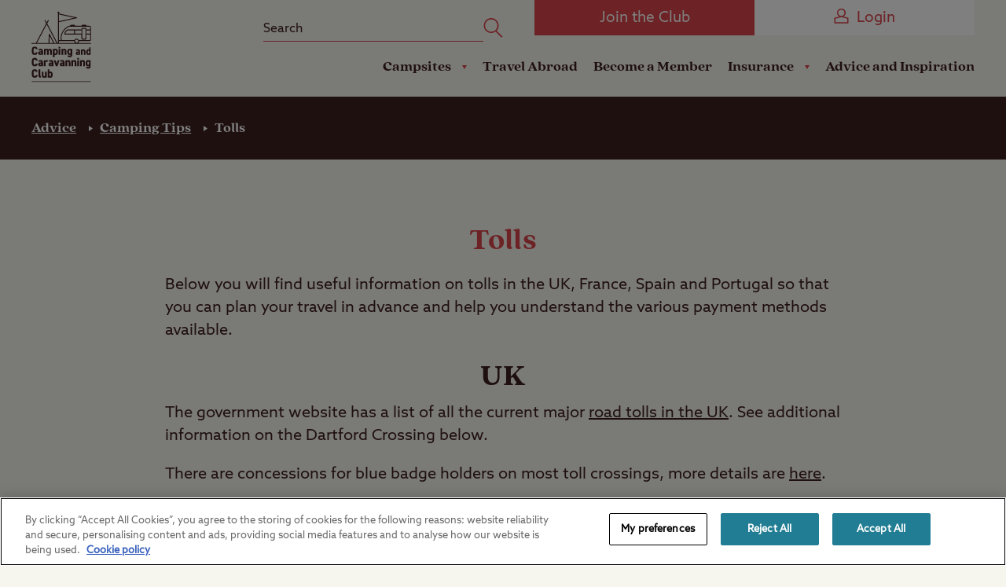

--- FILE ---
content_type: text/html; charset=utf-8
request_url: https://www.campingandcaravanningclub.co.uk/advice/camping-tips/tolls/
body_size: 18242
content:



<!DOCTYPE html>
<html lang="en-gb" data-isNewBrandingEnabled="True">
<head>
    
<meta name="VIcurrentDateTime" content="639010500798585441" />
<meta name="VirtualFolder" content="/" />
<script type="text/javascript" src="/layouts/system/VisitorIdentification.js"></script>

    <meta charset="utf-8" />
    <meta http-equiv="X-UA-Compatible" content="IE=edge, chrome=1">
    <meta http-equiv="Content-type" content="text/html; charset=utf-8">
    <meta name="viewport" content="width=device-width, height=device-height, initial-scale=1.0, maximum-scale=1.0, user-scalable=no">

    <meta name="application-name" content="The Camping and Caravanning Club">
    <meta name="mobile-web-app-capable" content="yes">
    <meta name="apple-mobile-web-app-title" content="CCC">
    <meta name="apple-mobile-web-app-capable" content="yes">
    <meta name="apple-mobile-web-app-status-bar-style" content="black">

    <link rel="apple-touch-icon" sizes="180x180" href="/dist/images/meta/apple-touch-icon.png?v=3">
    <link rel="icon" type="image/png" sizes="32x32" href="/dist/images/meta/favicon-32x32.png?v=3">
    <link rel="icon" type="image/png" sizes="16x16" href="/dist/images/meta/favicon-16x16.png?v=3">
    <link rel="manifest" href="/dist/images/meta/site.webmanifest">
    <link rel="mask-icon" href="/dist/images/meta/safari-pinned-tab.svg?v=3" color="#b82d34">
    <link rel="shortcut icon" href="/dist/images/meta/favicon.ico?v=3">
    <meta name="msapplication-TileColor" content="#da532c">
    <meta name="msapplication-config" content="/dist/images/meta/browserconfig.xml">
    <meta name="theme-color" content="#ffffff">
    <meta name="format-detection" content="telephone=no" />




    


    <meta name="description" content="Tolls are a common way to fund roads and there are many across Europe. We give advice on the UK, France, Spain and Portugal" />
<meta name="copyright" content="The Camping and Carvanning Club" />

<link rel="canonical" href="https://www.campingandcaravanningclub.co.uk/advice/camping-tips/tolls/" />

        <title>Tolls - The Camping and Caravanning Club</title>



<meta property="og:url" content="https://www.campingandcaravanningclub.co.uk/advice/camping-tips/tolls/" />
<meta property="og:title" content="Tolls - The Camping and Caravanning Club" />
<meta property="og:description" content="Tolls are a common way to fund roads and there are many across Europe. We give advice on the UK, France, Spain and Portugal" />


<meta name="twitter:site" content="@campandcaravan" />
<meta name="twitter:creator" content="@campandcaravan" />
<meta name="twitter:title" content="Tolls - The Camping and Caravanning Club" />
<meta name="twitter:description" content="Tolls are a common way to fund roads and there are many across Europe. We give advice on the UK, France, Spain and Portugal" />


<meta name="twitter:domain" content="https://www.campingandcaravanningclub.co.uk" />
<meta name="twitter:app:name:iphone" content="SiteSeeker" />
<meta name="twitter:app:name:ipad" content="SiteSeeker" />
<meta name="twitter:app:name:googleplay" content="SiteSeeker Campsite Finder" />
<meta name="twitter:app:id:iphone" content="id583083087" />
<meta name="twitter:app:id:ipad" content="id583083087" />
<meta name="twitter:app:id:googleplay" content="com.sixvoices.siteseeker" />

    <script>(n=>{var o={};function r(e){var t;return(o[e]||(t=o[e]={i:e,l:!1,exports:{}},n[e].call(t.exports,t,t.exports,r),t.l=!0,t)).exports}r.m=n,r.c=o,r.d=function(e,t,n){r.o(e,t)||Object.defineProperty(e,t,{enumerable:!0,get:n})},r.r=function(e){"undefined"!=typeof Symbol&&Symbol.toStringTag&&Object.defineProperty(e,Symbol.toStringTag,{value:"Module"}),Object.defineProperty(e,"__esModule",{value:!0})},r.t=function(t,e){if(1&e&&(t=r(t)),8&e)return t;if(4&e&&"object"==typeof t&&t&&t.__esModule)return t;var n=Object.create(null);if(r.r(n),Object.defineProperty(n,"default",{enumerable:!0,value:t}),2&e&&"string"!=typeof t)for(var o in t)r.d(n,o,function(e){return t[e]}.bind(null,o));return n},r.n=function(e){var t=e&&e.__esModule?function(){return e.default}:function(){return e};return r.d(t,"a",t),t},r.o=function(e,t){return Object.prototype.hasOwnProperty.call(e,t)},r.p="/dist/js/",r(r.s=574)})({120:function(e,t,n){var o=n(61).default,r=n(167);e.exports=function(e){return e=r(e,"string"),"symbol"==o(e)?e:e+""},e.exports.__esModule=!0,e.exports.default=e.exports},167:function(e,t,n){var o=n(61).default;e.exports=function(e,t){if("object"!=o(e)||!e)return e;var n=e[Symbol.toPrimitive];if(void 0===n)return("string"===t?String:Number)(e);if(n=n.call(e,t||"default"),"object"!=o(n))return n;throw new TypeError("@@toPrimitive must return a primitive value.")},e.exports.__esModule=!0,e.exports.default=e.exports},5:function(e,t){e.exports=function(e,t){if(!(e instanceof t))throw new TypeError("Cannot call a class as a function")},e.exports.__esModule=!0,e.exports.default=e.exports},574:function(e,t,n){n.r(t);var t=n(81),o=document.documentElement.classList.contains("page-editor"),n=!!document.documentMode,r=!n&&!!window.StyleMedia;n&&document.body.classList.add("ie"),r&&document.body.classList.add("edge"),document.documentElement.classList.remove("no-js"),document.documentElement.classList.add("js"),t.a.isFastConnection()||document.documentElement.classList.add("js-slow-connection"),setTimeout(function(){window.isJsLoaded||o||(document.documentElement.classList.add("no-js"),document.documentElement.classList.remove("js"))},3e4)},6:function(e,t,n){var r=n(120);function o(e,t){for(var n=0;n<t.length;n++){var o=t[n];o.enumerable=o.enumerable||!1,o.configurable=!0,"value"in o&&(o.writable=!0),Object.defineProperty(e,r(o.key),o)}}e.exports=function(e,t,n){return t&&o(e.prototype,t),n&&o(e,n),Object.defineProperty(e,"prototype",{writable:!1}),e},e.exports.__esModule=!0,e.exports.default=e.exports},61:function(t,e){function n(e){return t.exports=n="function"==typeof Symbol&&"symbol"==typeof Symbol.iterator?function(e){return typeof e}:function(e){return e&&"function"==typeof Symbol&&e.constructor===Symbol&&e!==Symbol.prototype?"symbol":typeof e},t.exports.__esModule=!0,t.exports.default=t.exports,n(e)}t.exports=n,t.exports.__esModule=!0,t.exports.default=t.exports},81:function(e,t,n){n.d(t,"a",function(){return u});var t=n(5),o=n.n(t),t=n(6),r=n.n(t),u=(()=>{function e(){o()(this,e)}return r()(e,null,[{key:"sum",value:function(e){for(var t=0,n=e.length;n--;)t+=e[n];return t}},{key:"pad",value:function(e,t,n){return n=n||"0",(e+="").length>=t?e:new Array(t-e.length+1).join(n)+e}},{key:"toPrice",value:function(e){return"".concat(1<arguments.length&&void 0!==arguments[1]?arguments[1]:"£").concat(Number.parseFloat(e).toFixed(2))}},{key:"hasLength",value:function(e){return!!(e&&e.constructor===Array&&0<e.length)}},{key:"updateQueryStringParameter",value:function(e,t,n){var o=new RegExp("([?&])".concat(t,"=.*?(&|$)"),"i"),r=-1!==e.indexOf("?")?"&":"?";return e.match(o)?e.replace(o,"$1".concat(t,"=").concat(n,"$2")):"".concat(e).concat(r).concat(t,"=").concat(n)}},{key:"isFastConnection",value:function(){var e=window.navigator,e=e.connection||e.mozConnection||e.webkitConnection;return!e||2<e.downlink}},{key:"camelCase",value:function(e){return e.replace(/(?:^\w|[A-Z]|\b\w|\s+)/g,function(e,t){return 0==+e?"":0===t?e.toLowerCase():e.toUpperCase()})}},{key:"camelToKebab",value:function(e){return e.replace(/([a-z0-9]|(?=[A-Z]))([A-Z])/g,"$1-$2").toLowerCase()}},{key:"hashString",value:function(e){for(var t=0,n=0;n<e.length;n+=1)t=(t<<5)-t+e.charCodeAt(n),t&=t;return t}}]),e})()}});
//# sourceMappingURL=inlineHead.js.map?v=1.24.0.1</script>
    
    <link rel="stylesheet" href="/dist/css/rebrand/styles.css?utz2bGbsWTVF3P1btLW/pThA/ENTCB9NWTA2lyHYdnk=" />


    

<script>
    // Define dataLayer and the gtag function.
    window.dataLayer = window.dataLayer || [];
    function gtag() { dataLayer.push(arguments); }

    // Default ad_storage & analytics_storage to 'denied'.
    gtag('consent', 'default', {
        'ad_storage': 'denied',
        'analytics_storage': 'denied',
        'wait_for_update': 500
    });</script>
<script>
    (function () {
        const urlParams = new URLSearchParams(window.location.search);
        const app_tracking_prefs = urlParams.get('app_tracking_prefs');

        function appConsentTest(atp) {
            var waitForGlobal = function (key, callback) {
                if (window[key]) {
                    callback();
                } else {
                    setTimeout(function () {
                        waitForGlobal(key, callback);
                    }, 100);
                }
            };

            waitForGlobal("OneTrust", function () {
                if (atp === 'true') {
                    window.OneTrust.AllowAll()
                } else (window.OneTrust.RejectAll())
            });
        }
        if (app_tracking_prefs) {
            appConsentTest(app_tracking_prefs)
        }
    })();</script>
<!-- Google Tag Manager -->
<script>
    (function (w, d, s, l, i) {
        w[l] = w[l] || []; w[l].push({
            'gtm.start':
                new Date().getTime(), event: 'gtm.js'
        }); var f = d.getElementsByTagName(s)[0],
            j = d.createElement(s), dl = l != 'dataLayer' ? '&l=' + l : ''; j.async = true; j.src =
                'https://www.googletagmanager.com/gtm.js?id=' + i + dl + ''; f.parentNode.insertBefore(j, f);
    })(window, document, 'script', 'dataLayer', 'GTM-56QL9X');</script>
<!-- End Google Tag Manager -->
<!-- OneTrust Cookies Consent Notice start for campingandcaravanningclub.co.uk -->
<script src="https://cdn-ukwest.onetrust.com/scripttemplates/otSDKStub.js" type="text/javascript" charset="UTF-8" data-domain-script="c18bdf40-5224-40b8-8aaf-2fdecfc1fa2d"></script>
<script type="text/javascript">function OptanonWrapper() { }</script>
<!-- OneTrust Cookies Consent Notice end for campingandcaravanningclub.co.uk -->



</head>
<body >
    

<!-- Google Tag Manager (noscript) -->
<noscript>
    <iframe src="https://www.googletagmanager.com/ns.html?id=GTM-56QL9X"
            height="0" width="0" style="display:none;visibility:hidden"></iframe>
</noscript>
<!-- End Google Tag Manager (noscript) -->
    <div data-component="GtmDataLayer" data-model="{&quot;IsAuthenticated&quot;:false,&quot;Number&quot;:&quot;&quot;,&quot;Token&quot;:&quot;&quot;,&quot;Id&quot;:&quot;&quot;,&quot;Title&quot;:&quot;&quot;,&quot;FirstName&quot;:&quot;&quot;,&quot;LastName&quot;:&quot;&quot;,&quot;IsPrimary&quot;:false,&quot;IsSecondary&quot;:false,&quot;Type&quot;:&quot;&quot;,&quot;Status&quot;:&quot;&quot;,&quot;PaymentType&quot;:&quot;&quot;,&quot;RenewalDate&quot;:null,&quot;UniqueId&quot;:&quot;&quot;,&quot;Unit&quot;:&quot;&quot;,&quot;IsFamily&quot;:false,&quot;IsACR&quot;:false}" data-renewal-date=""></div>

    <header class="Header" data-component="Header">
        <div class="Header_notificationHeader NotificationHeader" data-header-notification-header="true">
</div>
        <div class="Header_inner">
            <a href="/" class="Header_homeLink">
                


<img class="Header_image" src="/dist/images/rebrand/Camping-and-Caravanning-Club-Logo.svg" alt="The Camping & Caravanning Club Logo" width="81" height="95" />
            </a>
            <div class="Header_right">
                <div class="Header_top">
                    <div class="TopMenu">
                            <div class="TopMenu_search">
	    <form method="get" action="/search-results/">
		    <div class="TopMenu_searchInner">
			    <input type="text" name="query" id="query" class="TopMenu_searchInput" placeholder="Search" data-e2e="header__search__input">
			    <button type="submit" class="TopMenu_searchButton" data-e2e="header__search__button">
				    <svg class="TopMenu_searchIcon Icon" viewBox="0 0 36 36" aria-hidden="true">
        <use xlink:Href="/dist/icons/rebrand/icons.svg#Search"/>
</svg>
			    </button>
		    </div>
	    </form>
    </div>

                        
<a href="/membership/" class="TopMenu_loginButton TopMenu_loginButton-mobile Button" title="Join the Club" >Join the Club</a><a href="https://www.campingandcaravanningclub.co.uk/members_id/login.aspx?reqURL=https%3a%2f%2fwww.campingandcaravanningclub.co.uk%2fadvice%2fcamping-tips%2ftolls%2f" class="TopMenu_loginButton Button Button-invert" title="Login" ><svg class="TopMenu_joinButtonIcon Icon" viewBox="0 0 36 36" aria-hidden="true">
        <use xlink:Href="/dist/icons/rebrand/icons.svg#Person"/>
</svg>Login</a><div class="TopMenu_mobileButtonHolder">
	<button type="button" data-header="mobile-button mobile-search" class="TopMenu_mobileButton TopMenu_mobileButton-search">
		<svg class="TopMenu_mobileButtonIcon Icon" viewBox="0 0 36 36" aria-hidden="true">
        <use xlink:Href="/dist/icons/rebrand/icons.svg#Search"/>
</svg>
		<svg class="TopMenu_mobileButtonIcon Icon" viewBox="0 0 36 36" aria-hidden="true">
        <use xlink:Href="/dist/icons/rebrand/icons.svg#PlusExpand"/>
</svg>
	</button>

	<a href="https://www.campingandcaravanningclub.co.uk/members_id/login.aspx?reqURL=https%3a%2f%2fwww.campingandcaravanningclub.co.uk%2fadvice%2fcamping-tips%2ftolls%2f" data-header="mobile-button mobile-login" class="TopMenu_mobileButton">
		<svg class="TopMenu_mobileButtonIcon Icon" viewBox="0 0 36 36" aria-hidden="true">
        <use xlink:Href="/dist/icons/rebrand/icons.svg#Person"/>
</svg>
		<svg class="TopMenu_mobileButtonIcon Icon" viewBox="0 0 36 36" aria-hidden="true">
        <use xlink:Href="/dist/icons/rebrand/icons.svg#Person"/>
</svg>
	</a>

	<button type="button" data-header="mobile-button mobile-menu" class="TopMenu_mobileButton TopMenu_mobileButton-menu">
		<svg class="TopMenu_mobileButtonIcon Icon" viewBox="0 0 36 36" aria-hidden="true">
        <use xlink:Href="/dist/icons/rebrand/icons.svg#Menu"/>
</svg>
		<svg class="TopMenu_mobileButtonIcon Icon" viewBox="0 0 36 36" aria-hidden="true">
        <use xlink:Href="/dist/icons/rebrand/icons.svg#PlusExpand"/>
</svg>
	</button>
</div>

                    </div>
                </div>
                <div class="Header_bottom">
                        <div class="Header_navigation Navigation" data-header-navigation="true">
            <div class="Navigation_item">
                    <div class="Navigation_subMenu">
                        <button class="Navigation_subMenuButton" data-navigation="sub-menu-button" data-title="Campsites">
                            Campsites
                            <svg class="Navigation_linkArrow Icon" viewBox="0 0 36 36" aria-hidden="true">
        <use xlink:Href="/dist/icons/rebrand/icons.svg#Arrow"/>
</svg>
                        </button>
                        <ul class="Navigation_subMenuItems">
                            <li class="Navigation_subMenuItem Navigation_subMenuItem-backButton">
                                <button class="Navigation_subMenuBackButton" data-navigation="sub-menu-back-button">
                                    <svg class="Navigation_backArrow Icon" viewBox="0 0 36 36" aria-hidden="true">
        <use xlink:Href="/dist/icons/rebrand/icons.svg#Arrow"/>
</svg>
                                    Back
                                </button>
                            </li>

                            <div class="Navigation_subMenuColumns">
                                    <div class="Navigation_subMenuColumn">
                                        <h6 class="Navigation_subMenuColumnTitle">Campsites and Booking:</h6>
                                    <li class="Navigation_subMenuItem">
<a href="https://www.campingandcaravanningclub.co.uk/siteseeker/" class="Navigation_subMenuLink" >Find a campsite</a>                                    </li>
                                    <li class="Navigation_subMenuItem">
<a href="/campsites/uk/" class="Navigation_subMenuLink" >All UK Campsites</a>                                    </li>
                                    <li class="Navigation_subMenuItem">
<a href="https://www.campingandcaravanningclub.co.uk/camping-late-availability/" class="Navigation_subMenuLink" >Late Availability</a>                                    </li>
                                    <li class="Navigation_subMenuItem">
<a href="/campsites/offers/" class="Navigation_subMenuLink" >Latest Offers</a>                                    </li>
                                </div>
                                    <div class="Navigation_subMenuColumn">
                                        <h6 class="Navigation_subMenuColumnTitle">Other Types of Camping:</h6>
                                    <li class="Navigation_subMenuItem">
<a href="/campsites/member-only/certificated-sites/" class="Navigation_subMenuLink" >Member-only Campsites</a>                                    </li>
                                    <li class="Navigation_subMenuItem">
<a href="/campsites/pitch-types/seasonal/" class="Navigation_subMenuLink" >Seasonal</a>                                    </li>
                                    <li class="Navigation_subMenuItem">
<a href="/campsites/facilities/storage/" class="Navigation_subMenuLink" >Storage</a>                                    </li>
                                    <li class="Navigation_subMenuItem">
<a href="/campsites/member-only/social-camping/" class="Navigation_subMenuLink" >Social Camping</a>                                    </li>
                                </div>
                                    <div class="Navigation_subMenuColumn">
                                        <h6 class="Navigation_subMenuColumnTitle">Other Accommodation:</h6>
                                    <li class="Navigation_subMenuItem">
<a href="/campsites/glamping/" class="Navigation_subMenuLink" >Glamping</a>                                    </li>
                                    <li class="Navigation_subMenuItem">
<a href="/campsites/self-catering/" class="Navigation_subMenuLink" >Self Catering</a>                                    </li>
                                    <li class="Navigation_subMenuItem">
<a href="/campsites/static-caravans-for-sale/" class="Navigation_subMenuLink" >Holiday Homes</a>                                    </li>
                                    <li class="Navigation_subMenuItem">
<a href="/campsites/glamping/lodges/" class="Navigation_subMenuLink" >Lodges</a>                                    </li>
                                    <li class="Navigation_subMenuItem">
<a href="/campsites/glamping/pods/" class="Navigation_subMenuLink" >Pods</a>                                    </li>
                                </div>
                                    <div class="Navigation_subMenuColumn">
                                        <h6 class="Navigation_subMenuColumnTitle">Inspiration:</h6>
                                    <li class="Navigation_subMenuItem">
<a href="/advice/" class="Navigation_subMenuLink" >Holiday Ideas</a>                                    </li>
                                    <li class="Navigation_subMenuItem">
<a href="/campsites/family-friendly/" class="Navigation_subMenuLink" >Camping with Kids</a>                                    </li>
                                    <li class="Navigation_subMenuItem">
<a href="/campsites/dog-friendly/" class="Navigation_subMenuLink" >Camping with Dogs</a>                                    </li>
                                    <li class="Navigation_subMenuItem">
<a href="/campsites/beaches/" class="Navigation_subMenuLink" >Camping near the Coast</a>                                    </li>
                                </div>
                            </div>
                            </ul>
                        </div>
                </div>
            <div class="Navigation_item">
<a href="/travel-abroad/" class="Navigation_link" >Travel Abroad</a>                </div>
            <div class="Navigation_item">
<a href="/membership/#Become a Member" class="Navigation_link" title="Become a Member" >Become a Member</a>                </div>
            <div class="Navigation_item">
                    <div class="Navigation_subMenu">
                        <button class="Navigation_subMenuButton" data-navigation="sub-menu-button" data-title="Insurance">
                            Insurance
                            <svg class="Navigation_linkArrow Icon" viewBox="0 0 36 36" aria-hidden="true">
        <use xlink:Href="/dist/icons/rebrand/icons.svg#Arrow"/>
</svg>
                        </button>
                        <ul class="Navigation_subMenuItems">
                            <li class="Navigation_subMenuItem Navigation_subMenuItem-backButton">
                                <button class="Navigation_subMenuBackButton" data-navigation="sub-menu-back-button">
                                    <svg class="Navigation_backArrow Icon" viewBox="0 0 36 36" aria-hidden="true">
        <use xlink:Href="/dist/icons/rebrand/icons.svg#Arrow"/>
</svg>
                                    Back
                                </button>
                            </li>

                            <div class="Navigation_subMenuColumns">
                                    <div class="Navigation_subMenuColumn">
                                        <h6 class="Navigation_subMenuColumnTitle">Camping Insurance</h6>
                                    <li class="Navigation_subMenuItem">
<a href="/insurance/caravan-insurance/" class="Navigation_subMenuLink" >Caravan Insurance</a>                                    </li>
                                    <li class="Navigation_subMenuItem">
<a href="/insurance/motorhome-insurance/" class="Navigation_subMenuLink" >Motorhome Insurance</a>                                    </li>
                                    <li class="Navigation_subMenuItem">
<a href="/insurance/campervan-insurance/" class="Navigation_subMenuLink" >Campervan Insurance</a>                                    </li>
                                    <li class="Navigation_subMenuItem">
<a href="/insurance/tent-insurance/" class="Navigation_subMenuLink" >Tent Insurance</a>                                    </li>
                                    <li class="Navigation_subMenuItem">
<a href="/insurance/trailer-tent-insurance/" class="Navigation_subMenuLink" >Trailer Tent Insurance</a>                                    </li>
                                </div>
                                    <div class="Navigation_subMenuColumn">
                                        <h6 class="Navigation_subMenuColumnTitle">On the Road</h6>
                                    <li class="Navigation_subMenuItem">
<a href="/insurance/breakdown-and-recovery/" class="Navigation_subMenuLink" >Arrival Breakdown Cover</a>                                    </li>
                                    <li class="Navigation_subMenuItem">
<a href="/insurance/car-insurance/" class="Navigation_subMenuLink" >Car Insurance</a>                                    </li>
                                </div>
                                    <div class="Navigation_subMenuColumn">
                                        <h6 class="Navigation_subMenuColumnTitle">Other Cover</h6>
                                    <li class="Navigation_subMenuItem">
<a href="/insurance/home-insurance/" class="Navigation_subMenuLink" >Home Insurance</a>                                    </li>
                                    <li class="Navigation_subMenuItem">
<a href="/insurance/caravan-holiday-home-insurance/" class="Navigation_subMenuLink" >Caravan Holiday Home Insurance</a>                                    </li>
                                </div>
                            </div>
                            </ul>
                        </div>
                </div>
            <div class="Navigation_item">
<a href="/advice/" class="Navigation_link" >Advice and Inspiration</a>                </div>
        </div>



                </div>
            </div>
        </div>
    </header>

    <main class="Layout" data-component="MemberFlag">
        
        
<section class="Module Module-snug ArticlesBreadcrumb">
    <div class="ArticlesBreadcrumb_inner">
        <ul class="ArticlesBreadcrumb_items">
                <li class="ArticlesBreadcrumb_item">
                    <a class="ArticlesBreadcrumb_itemText ArticlesBreadcrumb_itemText-link" href="/advice/">Advice</a>
                    <svg class="ArticlesBreadcrumb_icon Icon" viewBox="0 0 36 36" aria-hidden="true">
        <use xlink:Href="/dist/icons/rebrand/icons.svg#Caret"/>
</svg>
                </li>
                <li class="ArticlesBreadcrumb_item">
                    <a class="ArticlesBreadcrumb_itemText ArticlesBreadcrumb_itemText-link" href="/advice/camping-tips/">Camping Tips</a>
                    <svg class="ArticlesBreadcrumb_icon Icon" viewBox="0 0 36 36" aria-hidden="true">
        <use xlink:Href="/dist/icons/rebrand/icons.svg#Caret"/>
</svg>
                </li>
            <li class="ArticlesBreadcrumb_item">
                <span class="ArticlesBreadcrumb_itemText">Tolls</span>
                <svg class="ArticlesBreadcrumb_icon Icon" viewBox="0 0 36 36" aria-hidden="true">
        <use xlink:Href="/dist/icons/rebrand/icons.svg#Caret"/>
</svg>
            </li>
        </ul>

    </div>
</section>

        

<div class="Module Overview" data-component="Accordion">
<H1 class='Overview_title align-center'>Tolls</H1>

    <div class="Overview_text BodyCopy"><p>Below you will find useful information on tolls in the UK, France, Spain and Portugal so that you can plan your travel in advance and help you understand the various payment methods available.</p>
<h2>UK</h2>
<p>The government website has a list of all the current major <a rel="noopener noreferrer" href="https://www.gov.uk/uk-toll-roads" target="_blank">road tolls in the UK</a>. See additional information on the Dartford Crossing below.</p>
<p>There are concessions for blue badge holders on most toll crossings, more details are <a rel="noopener noreferrer" href="https://www.gov.uk/toll-concessions" target="_blank">here</a>.</p>
<h2>
Mainland Europe</h2>
<p>Many countries in Europe have congestion charging in cities and localised areas, a good source of information is the Urban Access Regulations website supported by the European Commission, this can be accessed <a rel="noopener noreferrer" href="https://urbanaccessregulations.eu/urban-road-charging-schemes/what-are-urban-road-tolls" target="_blank">here</a>.</p>
<p>There is normally a simple system to pay as you go or buy preloaded cards depending on the specific system provided by the toll road operator. However, most tolls have special lanes with electronic tolls that have no toll booths, and the passage of vehicles is detected by means of electronic gateways and tag within the vehicle. See Toll tag.</p>
<p>Note many toll websites have route planning tools that can help determine toll charges for your chosen route.</p>
<p>
The <a rel="noopener noreferrer" href="https://www.tolls.eu/" target="_blank">Tolls.EU</a> website has some good general information on tolls across the whole of Europe. We suggest using this for research purposes only and when you are ready to commit find the official website links within your internet search tool.</p>
<h2>
France and Spain</h2>
<p>Many motorways charge a toll fee. Toll roads are identified by the word &lsquo;p.age&rsquo; in French and &lsquo;peaje&rsquo; in Spanish. A ticket is taken on joining the road at the toll booth and then handed over at the next toll booth on the journey, where payment will be required by cash or bank card. The toll gates are often automated, so you can simply insert your ticket, then your credit card, as well as collect a receipt.</p>
<h2>Portugal</h2>
<p>Travel on the motorways is subject to tolls, which in Portugal may be of two distinct kinds &ndash; conventional tolls with booths and those that are exclusively electronic.</p>
<p>At toll booths, payment is made with cash, bank card, or through an alternative form of payment, for example the Via Verde (Green Lane), an <a rel="noopener noreferrer" href="https://visitors.viaverde.pt/en" target="_blank">electronic toll system</a> where the fee is debited directly from the bank.</p>
<h2>
Toll tag devices</h2>
<p>Toll Tag devices can speed up travel and be cost effective for some so consider the below. </p>
<p>TopEurop is valid for all toll motorways in France, Spain and Portugal, and Italy can also be included for vehicles up to 3.00m high and 3.5t in weight, using an automatic device affixed to your windscreen. However, we understand this must be linked to a bank account in euros. </p>
<p>It is available from <a rel="noopener noreferrer" href="https://www.mango-mobilitesbyaprr.com/en" target="_blank">mango-mobilitesbyaprr.com/en</a>&nbsp;(click on the language options tab on the top right of the home page). </p>
<p>Drivers of vehicles over 3.5t may wish to investigate <a rel="noopener noreferrer" href="https://www.tolltickets.com/en/" target="_blank">Tolltickets</a>.&nbsp;This website has useful information for toll tags especially if touring multiple countries. However, they do charge a premium for the tolls as it brings together many of the different schemes into one place. So do use it for your research and maybe find the official toll websites to pay.</p>
<h3>Useful Links</h3>
<p>
<a rel="noopener noreferrer" href="https://www.autoroutes.fr/index.htm?lang=en" target="_blank"> French road toll information</a></p>
<p>
<a rel="noopener noreferrer" href="https://www.portugaltolls.com/en/web/portal-de-portagens/home" target="_blank"> Portugal road tolls information</a></p>
<p>
<a rel="noopener noreferrer" href="https://www.autopistas.com/tarifas-y-descuentos/tarifas/" target="_blank"> Spain road toll information </a></p>
<p>&nbsp;</p>
<p>&nbsp;</p></div>

</div>

<div class="Module Overview" data-component="Accordion">
<H2 class='Overview_title align-center'>Dartford crossing tolls</H2>

    <div class="Overview_text BodyCopy"><h3><img alt="Dartford crossing overnight" src="/-/media/Images/Blog/Camping-Tips/Tolls/Dartford-crossing-overview-night.jpg?h=300&amp;w=200&amp;rev=054f6ca36c7b4645befed71b1be5260c" style="height: 300px; width: 200px; float: left;" /></h3>
<h2>Information on Dart Charge&nbsp;tolls</h2>
<p>The toll collection system for the Dartford crossings known as Dart Charge was introduced in 2014 and these arrangements aim to reduce congestion and ease traffic flow at the crossing by removing the need for drivers to stop at barriers to pay, however payment is still required between 6am -10pm every day.</p>
<h2>
How can I pay for a crossing?</h2>
<p>You can make one-off payments:</p>
<p>&bull; Online at: <a href="https://www.gov.uk/pay-dartford-crossing-charge">www.gov.uk/dart-charge </a><br />
&bull; Over the phone by calling: 0300 300 0120<br />
&bull; Via a <a href="https://storelocator.payzone.co.uk/">Payzone</a> retail outlet<br />
&bull; By post (in advance only): Dart Charge Customer Services PO Box 842 Leeds LS1 9QF</p>
<p>&bull;	You can set up a pre-pay account at dart-charge or by calling 0300 300 0120</p>
<h2>Is there anything else I should know?</h2>
<ul>
    <li>You will need to pay for each crossing you make in advance or by midnight the day after</li>
</ul>
<p>Some crossings are not charged:<br type="_moz" />
</p>
<ul>
    <li>For all vehicles between 10pm and 6am.</li>
    <li>Motorcycles, mopeds, motor tricycles and quad bikes</li>
    <li>Trailers are included in the vehicle charge.</li>
    <li>Disabled drivers receiving free vehicle tax have a concession, details <a href="https://www.gov.uk/pay-dartford-crossing-charge/charges-fines">here</a></li>
</ul>
<p>Motorhomes must be identified on the log book (V5C) as a motor caravan to pay the lower rate charge, you can check what rate you would be expected to pay <a href="https://www.gov.uk/pay-dartford-crossing-charge">here</a> and by following these instructions:<br type="_moz" />
</p>
<p>1.	Select &ldquo;Start Now&rdquo;<br />
2.	Then select &ldquo;Make one off payment&rdquo;<br />
3.	Enter your vehicle registration number<br />
4.	Then press &ldquo;find vehicle&rdquo;.</p>
<p>Your vehicle details should now be displayed. If your motorhome is correctly registered it should state Class B, if not check your V5C and <a href="https://www.gov.uk/contact-the-dvla">contact DVLA</a>.<br />
<br />
</p>
<p>More details on vehicle classes are covered <a href="https://www.gov.uk/pay-dartford-crossing-charge/charges-fines">here</a> in the charges and fines page.</p>
<p><img alt="Dartford crossing height control system" src="/-/media/Images/Blog/Camping-Tips/Tolls/Dartford-crossing-height-control-system.jpg?h=225&amp;w=400&amp;rev=efe0be0d105f43fabc406544726b57eb" style="height: 225px; width: 400px;" /></p>
<p>&nbsp;</p></div>

</div>



<section class="Module TitleSummary">
    <div class="TitleSummary_inner">
        <H2 class="TitleSummary_title">Downloads</H2>


        <span class="BodyCopy TitleSummary_summary"></span>
    </div>
</section>  <div class="Module Module-half DocumentLink">
    <div class="DocumentLink_content">
      <div class="DocumentLink_row">

          <a href="/-/media/Files/Blog/Advice/Camping-tips/Dartford-Crossing-leaflet.pdf?rev=f363d5912be24237a811ae256d710277" class="DocumentLink_link" download>

<svg class="DocumentLink_icon Icon" viewBox="0 0 36 36" aria-hidden="true">
        <use xlink:Href="/dist/icons/rebrand/icons.svg#Document"/>
</svg>
            <div class="DocumentLink_text">Dartford crossing leaflet</div>
          </a>


      </div>
    </div>
  </div>



        <footer class="Module Module-fullWidth Footer">
            <div class="Footer_top">
                <div class="Footer_inner">
                    	<div class="SocialIcons">
		<h3 class="SocialIcons_title">Stay in touch</h3>
		<ul class="SocialIcons_items">
			<li class="SocialIcons_item">
				<a href="https://www.facebook.com/campandcaravanning/" class="SocialIcons_itemLink" target=_blank rel=noopener>
					<svg class="SocialIcons_itemIcon Icon" viewBox="0 0 36 36" aria-hidden="true">
        <use xlink:Href="/dist/icons/rebrand/icons.svg#Facebook"/>
</svg>
				</a>
			</li>
			<li class="SocialIcons_item">
				<a href="https://www.instagram.com/campandcaravan/" class="SocialIcons_itemLink" target=_blank rel=noopener>
					<svg class="SocialIcons_itemIcon Icon" viewBox="0 0 36 36" aria-hidden="true">
        <use xlink:Href="/dist/icons/rebrand/icons.svg#Instagram"/>
</svg>
				</a>
			</li>
			<li class="SocialIcons_item">
				<a href="https://twitter.com/CampAndCaravan/" class="SocialIcons_itemLink" target=_blank rel=noopener>
					<svg class="SocialIcons_itemIcon Icon" viewBox="0 0 36 36" aria-hidden="true">
        <use xlink:Href="/dist/icons/rebrand/icons.svg#Twitter"/>
</svg>
				</a>
			</li>
			<li class="SocialIcons_item">
				<a href="https://www.youtube.com/@Campandcaravanning" class="SocialIcons_itemLink" target=_blank rel=noopener>
					<svg class="SocialIcons_itemIcon Icon" viewBox="0 0 36 36" aria-hidden="true">
        <use xlink:Href="/dist/icons/rebrand/icons.svg#YouTube"/>
</svg>
				</a>
			</li>
		</ul>
	</div>

                    	<div class="FooterMenu" data-component="Accordion">
			<div class="FooterMenu_column">
        <div class="FooterMenu_columnInner">
          <div class="FooterMenu_titleRow"  data-accordion="control">
            <h3 class="FooterMenu_title">Ways to camp with the Club</h3>
            <svg class="FooterMenu_expand Icon" viewBox="0 0 36 36" aria-hidden="true">
        <use xlink:Href="/dist/icons/rebrand/icons.svg#PlusExpand"/>
</svg>
            <svg class="FooterMenu_collapse Icon" viewBox="0 0 36 36" aria-hidden="true">
        <use xlink:Href="/dist/icons/rebrand/icons.svg#MinusCollapse"/>
</svg>
          </div>
          <ul class="FooterMenu_links" data-accordion="content">

	            <li class="FooterMenu_link">
					      <a href="/campsites/uk/" class="FooterMenu_linkText">UK Club Sites</a>
	            </li>
	            <li class="FooterMenu_link">
					      <a href="/travel-abroad/" class="FooterMenu_linkText">European Campsites</a>
	            </li>
	            <li class="FooterMenu_link">
					      <a href="/campsites/member-only/certificated-sites/" class="FooterMenu_linkText">Member-exclusive campsites</a>
	            </li>
	            <li class="FooterMenu_link">
					      <a href="/campsites/self-catering/" class="FooterMenu_linkText">Self-Catering Properties </a>
	            </li>
          </ul>
        </div>
			</div>
			<div class="FooterMenu_column">
        <div class="FooterMenu_columnInner">
          <div class="FooterMenu_titleRow"  data-accordion="control">
            <h3 class="FooterMenu_title">Here to Help</h3>
            <svg class="FooterMenu_expand Icon" viewBox="0 0 36 36" aria-hidden="true">
        <use xlink:Href="/dist/icons/rebrand/icons.svg#PlusExpand"/>
</svg>
            <svg class="FooterMenu_collapse Icon" viewBox="0 0 36 36" aria-hidden="true">
        <use xlink:Href="/dist/icons/rebrand/icons.svg#MinusCollapse"/>
</svg>
          </div>
          <ul class="FooterMenu_links" data-accordion="content">

	            <li class="FooterMenu_link">
					      <a href="/advice/" class="FooterMenu_linkText">Technical Help</a>
	            </li>
	            <li class="FooterMenu_link">
					      <a href="/insurance/" class="FooterMenu_linkText">Insurance</a>
	            </li>
	            <li class="FooterMenu_link">
					      <a href="/insurance/breakdown-and-recovery/" class="FooterMenu_linkText">Breakdown Cover</a>
	            </li>
	            <li class="FooterMenu_link">
					      <a href="/club-courses/" class="FooterMenu_linkText">Manoeuvring Courses</a>
	            </li>
	            <li class="FooterMenu_link">
					      <a href="/motorhome-hire/" class="FooterMenu_linkText">Motorhome Hire</a>
	            </li>
          </ul>
        </div>
			</div>
			<div class="FooterMenu_column">
        <div class="FooterMenu_columnInner">
          <div class="FooterMenu_titleRow"  data-accordion="control">
            <h3 class="FooterMenu_title">Useful Links</h3>
            <svg class="FooterMenu_expand Icon" viewBox="0 0 36 36" aria-hidden="true">
        <use xlink:Href="/dist/icons/rebrand/icons.svg#PlusExpand"/>
</svg>
            <svg class="FooterMenu_collapse Icon" viewBox="0 0 36 36" aria-hidden="true">
        <use xlink:Href="/dist/icons/rebrand/icons.svg#MinusCollapse"/>
</svg>
          </div>
          <ul class="FooterMenu_links" data-accordion="content">

	            <li class="FooterMenu_link">
					      <a href="/about-us/" class="FooterMenu_linkText">About Us</a>
	            </li>
	            <li class="FooterMenu_link">
					      <a href="/policies/privacy-policy/" class="FooterMenu_linkText">Privacy Policy</a>
	            </li>
	            <li class="FooterMenu_link">
					      <a href="/policies/" class="FooterMenu_linkText">Terms &amp; Conditions</a>
	            </li>
	            <li class="FooterMenu_link">
					      <a href="/policies/cookie-policy/" class="FooterMenu_linkText">Cookie Policy</a>
	            </li>
	            <li class="FooterMenu_link">
					      <a href="https://careers.campingandcaravanningclub.co.uk/" class="FooterMenu_linkText">Careers with the Club</a>
	            </li>
	            <li class="FooterMenu_link">
					      <a href="/policies/modern-slavery-act/" class="FooterMenu_linkText">Modern Slavery Policy</a>
	            </li>
	            <li class="FooterMenu_link">
					      <a href="/club-shop/" class="FooterMenu_linkText">Club Shop &amp; Gifts</a>
	            </li>
	            <li class="FooterMenu_link">
					      <a href="/competitions/" class="FooterMenu_linkText">Competitions</a>
	            </li>
          </ul>
        </div>
			</div>
	</div>

                </div>
            </div>
            <div class="Footer_bottom">
                <div class="Footer_inner">
                    <div class="Footer_row">
                        <div class="Footer_copyright">
                            &#169; The Camping and Caravanning Club 2025
                        </div>
                        	<div class="QuickLinks">
		<ul class="QuickLinks_links">
				<li class="QuickLinks_link">
					<a href="/membership/overseas-visitors/" class="QuickLinks_linkText">
						Overseas Visitors
					</a>
				</li>
				<li class="QuickLinks_link">
					<a href="/contact-us/" class="QuickLinks_linkText">
						Contact Us
					</a>
				</li>
				<li class="QuickLinks_link">
					<a href="/media-centre/" class="QuickLinks_linkText">
						Media Centre
					</a>
				</li>
				<li class="QuickLinks_link">
					<a href="/faqs/" class="QuickLinks_linkText">
						FAQs
					</a>
				</li>
		</ul>
	</div>

                    </div>
                </div>
            </div>
        </footer>
    </main>
    <script src="https://browser.sentry-cdn.com/5.9.0/bundle.min.js" integrity="sha384-hMcetfUA+TR8vwXLe2PQTtnfYMs/1BMpXcmNGMNVjzbdKcd5mQ50kU6EC1fPHHq7" crossorigin="anonymous" async></script>
    <script>(n=>{var i={};function r(e){var t;return(i[e]||(t=i[e]={i:e,l:!1,exports:{}},n[e].call(t.exports,t,t.exports,r),t.l=!0,t)).exports}r.m=n,r.c=i,r.d=function(e,t,n){r.o(e,t)||Object.defineProperty(e,t,{enumerable:!0,get:n})},r.r=function(e){"undefined"!=typeof Symbol&&Symbol.toStringTag&&Object.defineProperty(e,Symbol.toStringTag,{value:"Module"}),Object.defineProperty(e,"__esModule",{value:!0})},r.t=function(t,e){if(1&e&&(t=r(t)),8&e)return t;if(4&e&&"object"==typeof t&&t&&t.__esModule)return t;var n=Object.create(null);if(r.r(n),Object.defineProperty(n,"default",{enumerable:!0,value:t}),2&e&&"string"!=typeof t)for(var i in t)r.d(n,i,function(e){return t[e]}.bind(null,i));return n},r.n=function(e){var t=e&&e.__esModule?function(){return e.default}:function(){return e};return r.d(t,"a",t),t},r.o=function(e,t){return Object.prototype.hasOwnProperty.call(e,t)},r.p="/dist/js/",r(r.s=576)})({0:function(e,t,n){var i=n(120);e.exports=function(e,t,n){return(t=i(t))in e?Object.defineProperty(e,t,{value:n,enumerable:!0,configurable:!0,writable:!0}):e[t]=n,e},e.exports.__esModule=!0,e.exports.default=e.exports},120:function(e,t,n){var i=n(61).default,r=n(167);e.exports=function(e){return e=r(e,"string"),"symbol"==i(e)?e:e+""},e.exports.__esModule=!0,e.exports.default=e.exports},14:function(t,e){function n(e){return t.exports=n=Object.setPrototypeOf?Object.getPrototypeOf.bind():function(e){return e.__proto__||Object.getPrototypeOf(e)},t.exports.__esModule=!0,t.exports.default=t.exports,n(e)}t.exports=n,t.exports.__esModule=!0,t.exports.default=t.exports},15:function(e,t,n){var i=n(61).default,r=n(18);e.exports=function(e,t){if(t&&("object"==i(t)||"function"==typeof t))return t;if(void 0!==t)throw new TypeError("Derived constructors may only return object or undefined");return r(e)},e.exports.__esModule=!0,e.exports.default=e.exports},16:function(e,t,n){var i=n(213);e.exports=function(e,t){if("function"!=typeof t&&null!==t)throw new TypeError("Super expression must either be null or a function");e.prototype=Object.create(t&&t.prototype,{constructor:{value:e,writable:!0,configurable:!0}}),Object.defineProperty(e,"prototype",{writable:!1}),t&&i(e,t)},e.exports.__esModule=!0,e.exports.default=e.exports},163:function(e,t,n){n.d(t,"d",function(){return s}),n.d(t,"c",function(){return u}),n.d(t,"a",function(){return l}),n.d(t,"b",function(){return c});var r=n(81),i=64,o={loading:"loading",loaded:"loaded",error:"error",initialised:"initialised"};function a(e){e.onLoad=null,e.onError=null}function s(e,t,n,i){e=r.a.updateQueryStringParameter(e,(i=void 0===i?!1:i)?"mw":"w",t);return r.a.updateQueryStringParameter(e,i?"mh":"h",n)}function u(e,t){var n,i,r={src:e,loadState:o.loaded};e=e,n=function(e){e=null!==e?o.error:o.loaded;r.loadState=e,t(r)},(i=new Image).onload=function(){a(i),n(i=null)},i.onerror=function(){a(i),i=null,n(o.error)},i.src=e}function l(e){e=e.getBoundingClientRect();return{width:Math.ceil(e.width/i)*i,height:Math.ceil(e.height/i)*i,isWithinBounds:0<e.height&&0<e.width&&e.top<window.innerHeight+200&&-200<e.bottom}}function c(e){return!e.classList.contains("LazyImage--loaded")&&!e.classList.contains("LazyImage--loading")}},167:function(e,t,n){var i=n(61).default;e.exports=function(e,t){if("object"!=i(e)||!e)return e;var n=e[Symbol.toPrimitive];if(void 0===n)return("string"===t?String:Number)(e);if(n=n.call(e,t||"default"),"object"!=i(n))return n;throw new TypeError("@@toPrimitive must return a primitive value.")},e.exports.__esModule=!0,e.exports.default=e.exports},18:function(e,t){e.exports=function(e){if(void 0===e)throw new ReferenceError("this hasn't been initialised - super() hasn't been called");return e},e.exports.__esModule=!0,e.exports.default=e.exports},213:function(n,e){function i(e,t){return n.exports=i=Object.setPrototypeOf?Object.setPrototypeOf.bind():function(e,t){return e.__proto__=t,e},n.exports.__esModule=!0,n.exports.default=n.exports,i(e,t)}n.exports=i,n.exports.__esModule=!0,n.exports.default=n.exports},22:function(e,t,n){var i=n(34),r=n.n(i),i=n(5),o=n.n(i),i=n(15),a=n.n(i),i=n(14),s=n.n(i),i=n(6),u=n.n(i),i=n(16),l=n.n(i),i=n(18),c=n.n(i),i=n(0),d=n.n(i),i=n(84),i=n.n(i),h=n(50),n=(e=>{function n(e){var t;if(o()(this,n),t=a()(this,s()(n).call(this)),d()(c()(c()(t)),"EVENT_WILL_UPDATE","eventWillUpdate"),d()(c()(c()(t)),"EVENT_UPDATE","eventUpdate"),d()(c()(c()(t)),"EVENT_DID_UPDATE","eventDidUpdate"),d()(c()(c()(t)),"EVENT_TICK","eventTick"),d()(c()(c()(t)),"EVENT_RESIZE","eventResize"),d()(c()(c()(t)),"EVENT_SCROLL","eventScroll"),d()(c()(c()(t)),"breakpoint",null),d()(c()(c()(t)),"previousBreakpoint",null),d()(c()(c()(t)),"rafID",null),d()(c()(c()(t)),"lastUpdateTime",null),d()(c()(c()(t)),"scrollHeight",null),d()(c()(c()(t)),"scrollTop",null),d()(c()(c()(t)),"viewHeight",null),d()(c()(c()(t)),"viewWidth",null),d()(c()(c()(t)),"active",!1),t.init(),"singleton"!==e)throw new Error("Cannot construct singleton");return t}return l()(n,e),u()(n,null,[{key:"instance",get:function(){return window.__cccViewManager||(window.__cccViewManager=new n("singleton")),window.__cccViewManager}}]),u()(n,[{key:"invalidate",value:function(){this.scrollInvalid=!0,this.resizeInvalid=!0}},{key:"getViewWidth",value:function(){return this.viewWidth}},{key:"getViewHeight",value:function(){return this.viewHeight}},{key:"getScrollTop",value:function(){return this.scrollTop}},{key:"getScrollHeight",value:function(){return this.scrollHeight}},{key:"getBreakpoint",value:function(){return this.breakpoint.value}},{key:"init",value:function(){this.bind(),this.scrollHeight=document.body.scrollHeight,this.viewHeight=window.innerHeight,this.viewWidth=window.innerWidth,this.scrollTop=window.pageYOffset||document.documentElement.scrollTop||document.body.scrollTop||0,this.breakpoint=n.calculateBreakpoint(this.viewWidth),this.previousBreakpoint=this.breakpoint,this.header=document.querySelector('[data-component="Header"]'),this.headerHeight=this.header?this.header.offsetHeight:0}},{key:"bind",value:function(){this.onScroll=this.onScroll.bind(this),this.onUpdate=this.onUpdate.bind(this),this.onResize=this.onResize.bind(this)}},{key:"activate",value:function(){!1===this.active&&(this.active=!0,window.addEventListener("scroll",this.onScroll,{passive:!0,capture:!0}),window.addEventListener("resize",this.onResize),null===this.rafID)&&(this.lastUpdateTime=(new Date).getTime(),this.rafID=window.requestAnimationFrame(this.onUpdate))}},{key:"deactivate",value:function(){this.active=!1,window.removeEventListener("scroll",this.onScroll),window.removeEventListener("resize",this.onResize),window.cancelAnimationFrame(this.rafID),this.rafID=null,this.lastUpdateTime=null}},{key:"hasTransitionedBelow",value:function(e){e="number"==typeof e?e:e.value;return this.previousBreakpoint.value>=e&&this.breakpoint.value<e}},{key:"hasTransitionedBelowAndWithin",value:function(e){e="number"==typeof e?e:e.value;return this.previousBreakpoint.value>e&&this.breakpoint.value<=e}},{key:"hasTransitionedAbove",value:function(e){e="number"==typeof e?e:e.value;return this.previousBreakpoint.value<=e&&this.breakpoint.value>e}},{key:"hasTransitionedAboveAndWithin",value:function(e){e="number"==typeof e?e:e.value;return this.previousBreakpoint.value<e&&this.breakpoint.value>=e}},{key:"isBelow",value:function(e){e="number"==typeof e?e:e.value;return this.breakpoint.value<e}},{key:"isBelowAndWithin",value:function(e){e="number"==typeof e?e:e.value;return this.breakpoint.value<=e}},{key:"isAbove",value:function(e){e="number"==typeof e?e:e.value;return this.breakpoint.value>e}},{key:"isAboveAndWithin",value:function(e){e="number"==typeof e?e:e.value;return this.breakpoint.value>=e}},{key:"onUpdate",value:function(){var e=(new Date).getTime(),t=0;null!==this.lastUpdateTime&&(t=e-this.lastUpdateTime),this.lastUpdateTime=e;var e=(document.scrollingElement||document.documentElement).scrollTop||0,t=(e!==this.scrollTop&&(this.scrollInvalid=!0,this.scrollTop=e),{delta:t,breakpointUpdate:!1,previousBreakpoint:r()({},this.previousBreakpoint),currentBreakpoint:r()({},this.breakpoint),headerHeight:this.headerHeight,scrollTop:e,scrollUpdate:!1,resizeUpdate:!1,scrollHeight:this.scrollHeight,viewHeight:this.viewHeight,viewWidth:this.viewWidth});(this.scrollInvalid||this.resizeInvalid)&&(this.resizeInvalid&&(this.scrollHeight=document.body.scrollHeight,this.viewHeight=window.innerHeight,this.viewWidth=window.innerWidth,this.headerHeight=this.header.offsetHeight,(e=n.calculateBreakpoint(this.viewWidth)).value!==this.breakpoint.value&&(t.breakpointUpdate=!0,t.previousBreakpoint=r()({},this.breakpoint),t.currentBreakpoint=r()({},e)),this.previousBreakpoint=this.breakpoint,this.breakpoint=e),t=r()({},t,{headerHeight:this.headerHeight,scrollUpdate:this.scrollInvalid,resizeUpdate:this.resizeInvalid,scrollHeight:this.scrollHeight,viewHeight:this.viewHeight,viewWidth:this.viewWidth}),this.scrollInvalid=!1,this.resizeInvalid=!1,this.emit(this.EVENT_WILL_UPDATE,t),this.emit(this.EVENT_UPDATE,t),this.emit(this.EVENT_DID_UPDATE,t)),this.emit(this.EVENT_TICK,t),this.rafID=window.requestAnimationFrame(this.onUpdate)}},{key:"onScroll",value:function(){this.scrollInvalid=!0,this.emit(this.EVENT_SCROLL)}},{key:"onResize",value:function(){this.resizeInvalid=!0,this.emit(this.EVENT_RESIZE)}}],[{key:"calculateBreakpoint",value:function(n){return h.a.reduce(function(e,t){return n>=e.value&&n<t.value?e:t})}}]),n})(i.a);t.a=n.instance},34:function(e,t,n){var r=n(0);e.exports=function(t){for(var e=1;e<arguments.length;e++){var n=null!=arguments[e]?Object(arguments[e]):{},i=Object.keys(n);"function"==typeof Object.getOwnPropertySymbols&&i.push.apply(i,Object.getOwnPropertySymbols(n).filter(function(e){return Object.getOwnPropertyDescriptor(n,e).enumerable})),i.forEach(function(e){r(t,e,n[e])})}return t},e.exports.__esModule=!0,e.exports.default=e.exports},5:function(e,t){e.exports=function(e,t){if(!(e instanceof t))throw new TypeError("Cannot call a class as a function")},e.exports.__esModule=!0,e.exports.default=e.exports},50:function(e,t,n){n.d(t,"c",function(){return i}),n.d(t,"d",function(){return r}),n.d(t,"b",function(){return o}),n.d(t,"a",function(){return a});var i=480,r=768,o=1024,a=[{key:"mobileBreakpoint",value:0},{key:"mobileLargeBreakpoint",value:i},{key:"tabletBreakpoint",value:r},{key:"desktopBreakpoint",value:o},{key:"desktopSmallBreakpoint",value:1280},{key:"desktopMidBreakpoint",value:1440},{key:"desktopLargeBreakpoint",value:1900}]},576:function(e,t,n){n.r(t);var o=n(22),t=n(5),i=n.n(t),t=n(6),r=n.n(t),t=n(0),a=n.n(t),s=n(163),u=(()=>{function t(e){var r=this;i()(this,t),a()(this,"initLoad",function(){Object(s.c)(r.src,r.onImageLoad)}),a()(this,"onViewWillUpdate",function(e){var t,n,i;(e.scrollUpdate||e.resizeUpdate)&&(t=(e=Object(s.a)(r.backgroundElement)).isWithinBounds,n=e.width,e=e.height,i=Object(s.b)(r.element),t)&&i&&(r.src=Object(s.d)(r.element.dataset.src,n,e),r.proceedToLoadImage=!0,o.a.off(o.a.EVENT_WILL_UPDATE,r.onViewWillUpdate),o.a.on(o.a.EVENT_UPDATE,r.onViewUpdate))}),a()(this,"onViewUpdate",function(){r.proceedToLoadImage&&(r.proceedToLoadImage=!1,r.element.classList.add("LazyImage--loading"),o.a.off(o.a.EVENT_UPDATE,r.onViewUpdate),r.initLoad())}),a()(this,"onImageLoad",function(e){r.element.classList.remove("LazyImage--loading"),r.element.classList.add("LazyImage--".concat(e.loadState)),r.backgroundElement.style.backgroundImage="url('".concat(e.src,"')")}),this.element=e,this.element.dataset.src,this.backgroundElement=e.querySelector(".LazyImage_background"),this.backgroundElement,this.proceedToLoadImage=!1,this.initLazyImage()}return r()(t,[{key:"initLazyImage",value:function(){o.a.on(o.a.EVENT_WILL_UPDATE,this.onViewWillUpdate),o.a.invalidate()}}]),t})();function l(e){var t;e.parentNode&&e.parentNode.classList.contains("table-scroll")||((t=document.createElement("div")).classList.add("table-scroll"),e.replaceWith(t),t.appendChild(e))}o.a.activate(),[].slice.call(document.querySelectorAll(".LazyImage")).forEach(function(e){new u(e)}),document.querySelectorAll("main table").forEach(l),new MutationObserver(function(e){for(var t=0;t<e.length;t+=1)if("childList"===e[t].type)for(var n=0;n<e[t].addedNodes.length;n+=1)"TABLE"===e[t].addedNodes[n].tagName&&[e[t].addedNodes[n]].forEach(l)}).observe(document.querySelector("main"),{childList:!0,subtree:!0}),document.addEventListener("DOMContentLoaded",function(){var t,e=[].slice.call(document.querySelectorAll("video[data-src]"));"IntersectionObserver"in window&&(t=new IntersectionObserver(function(e){e.forEach(function(e){e.isIntersecting&&(e.target.src=e.target.dataset.src,delete e.target.dataset.src,t.unobserve(e.target))})}),e.forEach(function(e){t.observe(e)}))})},6:function(e,t,n){var r=n(120);function i(e,t){for(var n=0;n<t.length;n++){var i=t[n];i.enumerable=i.enumerable||!1,i.configurable=!0,"value"in i&&(i.writable=!0),Object.defineProperty(e,r(i.key),i)}}e.exports=function(e,t,n){return t&&i(e.prototype,t),n&&i(e,n),Object.defineProperty(e,"prototype",{writable:!1}),e},e.exports.__esModule=!0,e.exports.default=e.exports},61:function(t,e){function n(e){return t.exports=n="function"==typeof Symbol&&"symbol"==typeof Symbol.iterator?function(e){return typeof e}:function(e){return e&&"function"==typeof Symbol&&e.constructor===Symbol&&e!==Symbol.prototype?"symbol":typeof e},t.exports.__esModule=!0,t.exports.default=t.exports,n(e)}t.exports=n,t.exports.__esModule=!0,t.exports.default=t.exports},81:function(e,t,n){n.d(t,"a",function(){return o});var t=n(5),i=n.n(t),t=n(6),r=n.n(t),o=(()=>{function e(){i()(this,e)}return r()(e,null,[{key:"sum",value:function(e){for(var t=0,n=e.length;n--;)t+=e[n];return t}},{key:"pad",value:function(e,t,n){return n=n||"0",(e+="").length>=t?e:new Array(t-e.length+1).join(n)+e}},{key:"toPrice",value:function(e){return"".concat(1<arguments.length&&void 0!==arguments[1]?arguments[1]:"£").concat(Number.parseFloat(e).toFixed(2))}},{key:"hasLength",value:function(e){return!!(e&&e.constructor===Array&&0<e.length)}},{key:"updateQueryStringParameter",value:function(e,t,n){var i=new RegExp("([?&])".concat(t,"=.*?(&|$)"),"i"),r=-1!==e.indexOf("?")?"&":"?";return e.match(i)?e.replace(i,"$1".concat(t,"=").concat(n,"$2")):"".concat(e).concat(r).concat(t,"=").concat(n)}},{key:"isFastConnection",value:function(){var e=window.navigator,e=e.connection||e.mozConnection||e.webkitConnection;return!e||2<e.downlink}},{key:"camelCase",value:function(e){return e.replace(/(?:^\w|[A-Z]|\b\w|\s+)/g,function(e,t){return 0==+e?"":0===t?e.toLowerCase():e.toUpperCase()})}},{key:"camelToKebab",value:function(e){return e.replace(/([a-z0-9]|(?=[A-Z]))([A-Z])/g,"$1-$2").toLowerCase()}},{key:"hashString",value:function(e){for(var t=0,n=0;n<e.length;n+=1)t=(t<<5)-t+e.charCodeAt(n),t&=t;return t}}]),e})()},84:function(e,t,n){var i,r,o;
/*!
 * EventEmitter v5.2.5 - git.io/ee
 * Unlicense - http://unlicense.org/
 * Oliver Caldwell - http://oli.me.uk/
 * @preserve
 */function a(){}function s(e,t){for(var n=e.length;n--;)if(e[n].listener===t)return n;return-1}function u(e){return function(){return this[e].apply(this,arguments)}}i="undefined"!=typeof window?window:this||{},r=a.prototype,o=i.EventEmitter,r.getListeners=function(e){var t,n,i=this._getEvents();if(e instanceof RegExp)for(n in t={},i)i.hasOwnProperty(n)&&e.test(n)&&(t[n]=i[n]);else t=i[e]||(i[e]=[]);return t},r.flattenListeners=function(e){for(var t=[],n=0;n<e.length;n+=1)t.push(e[n].listener);return t},r.getListenersAsObject=function(e){var t,n=this.getListeners(e);return n instanceof Array&&((t={})[e]=n),t||n},r.addListener=function(e,t){if(!function e(t){return"function"==typeof t||t instanceof RegExp||!(!t||"object"!=typeof t)&&e(t.listener)}(t))throw new TypeError("listener must be a function");var n,i=this.getListenersAsObject(e),r="object"==typeof t;for(n in i)i.hasOwnProperty(n)&&-1===s(i[n],t)&&i[n].push(r?t:{listener:t,once:!1});return this},r.on=u("addListener"),r.addOnceListener=function(e,t){return this.addListener(e,{listener:t,once:!0})},r.once=u("addOnceListener"),r.defineEvent=function(e){return this.getListeners(e),this},r.defineEvents=function(e){for(var t=0;t<e.length;t+=1)this.defineEvent(e[t]);return this},r.removeListener=function(e,t){var n,i,r=this.getListenersAsObject(e);for(i in r)r.hasOwnProperty(i)&&-1!==(n=s(r[i],t))&&r[i].splice(n,1);return this},r.off=u("removeListener"),r.addListeners=function(e,t){return this.manipulateListeners(!1,e,t)},r.removeListeners=function(e,t){return this.manipulateListeners(!0,e,t)},r.manipulateListeners=function(e,t,n){var i,r,o=e?this.removeListener:this.addListener,a=e?this.removeListeners:this.addListeners;if("object"!=typeof t||t instanceof RegExp)for(i=n.length;i--;)o.call(this,t,n[i]);else for(i in t)t.hasOwnProperty(i)&&(r=t[i])&&("function"==typeof r?o:a).call(this,i,r);return this},r.removeEvent=function(e){var t,n=typeof e,i=this._getEvents();if("string"==n)delete i[e];else if(e instanceof RegExp)for(t in i)i.hasOwnProperty(t)&&e.test(t)&&delete i[t];else delete this._events;return this},r.removeAllListeners=u("removeEvent"),r.emitEvent=function(e,t){var n,i,r,o,a=this.getListenersAsObject(e);for(o in a)if(a.hasOwnProperty(o))for(n=a[o].slice(0),r=0;r<n.length;r++)!0===(i=n[r]).once&&this.removeListener(e,i.listener),i.listener.apply(this,t||[])===this._getOnceReturnValue()&&this.removeListener(e,i.listener);return this},r.trigger=u("emitEvent"),r.emit=function(e){var t=Array.prototype.slice.call(arguments,1);return this.emitEvent(e,t)},r.setOnceReturnValue=function(e){return this._onceReturnValue=e,this},r._getOnceReturnValue=function(){return!this.hasOwnProperty("_onceReturnValue")||this._onceReturnValue},r._getEvents=function(){return this._events||(this._events={})},a.noConflict=function(){return i.EventEmitter=o,a},void 0!==(r=function(){return a}.call(i,n,i,e))&&(e.exports=r)}});
//# sourceMappingURL=inlineBody.js.map?v=1.24.0.1</script>
    <script type="text/javascript" src="/dist/js/app.js?4fp2RJXvjsZnQZGTGHDNvgMBQ2zQ27nlOQ4WC1F3s0s="></script>
    
    
</body>
</html>


--- FILE ---
content_type: text/css
request_url: https://www.campingandcaravanningclub.co.uk/dist/css/rebrand/styles.css?utz2bGbsWTVF3P1btLW/pThA/ENTCB9NWTA2lyHYdnk=
body_size: 57976
content:
@charset "UTF-8";
/*! Flickity v2.1.2
https://flickity.metafizzy.co
---------------------------------------------- */.flickity-enabled{position:relative}.flickity-enabled:focus{outline:none}.flickity-viewport{overflow:hidden;position:relative;height:100%}.flickity-slider{position:absolute;width:100%;height:100%}.flickity-enabled.is-draggable{-webkit-tap-highlight-color:transparent;tap-highlight-color:transparent;user-select:none}.flickity-enabled.is-draggable .flickity-viewport{cursor:move;cursor:grab}.flickity-enabled.is-draggable .flickity-viewport.is-pointer-down{cursor:grabbing}.flickity-button{position:absolute;background:hsla(0,0%,100%,.75);border:none;color:#333}.flickity-button:hover{background:#fff;cursor:pointer}.flickity-button:focus{outline:none;box-shadow:0 0 0 5px #19f}.flickity-button:active{opacity:.6}.flickity-button:disabled{opacity:.3;cursor:auto;pointer-events:none}.flickity-button-icon{fill:#333}.flickity-prev-next-button{top:50%;width:44px;height:44px;border-radius:50%;transform:translateY(-50%)}.flickity-prev-next-button.previous{left:10px}.flickity-prev-next-button.next{right:10px}.flickity-rtl .flickity-prev-next-button.previous{left:auto;right:10px}.flickity-rtl .flickity-prev-next-button.next{right:auto;left:10px}.flickity-prev-next-button .flickity-button-icon{position:absolute;left:20%;top:20%;width:60%;height:60%}.flickity-page-dots{position:absolute;width:100%;bottom:-25px;padding:0;margin:0;list-style:none;text-align:center;line-height:1}.flickity-rtl .flickity-page-dots{direction:rtl}.flickity-page-dots .dot{display:inline-block;width:10px;height:10px;margin:0 8px;background:#333;border-radius:50%;opacity:.25;cursor:pointer}.flickity-page-dots .dot.is-selected{opacity:1}

/*!
 * Pikaday
 * Copyright © 2014 David Bushell | BSD & MIT license | https://dbushell.com/
 */.pika-single{z-index:9999;display:block;position:relative;color:#333;background:#fff;border:1px solid;border-color:#ccc #ccc #bbb;font-family:Helvetica Neue,Helvetica,Arial,sans-serif}.pika-single.is-hidden{display:none}.pika-single.is-bound{position:absolute;box-shadow:0 5px 15px -5px rgba(0,0,0,.5)}.pika-single{*zoom:1}.pika-single:after,.pika-single:before{content:" ";display:table}.pika-single:after{clear:both}.pika-lendar{float:left;width:240px;margin:8px}.pika-title{position:relative;text-align:center}.pika-title select{cursor:pointer;position:absolute;z-index:9998;margin:0;left:0;top:5px;filter:alpha(opacity=0);opacity:0}.pika-label{display:inline-block;*display:inline;position:relative;z-index:9999;overflow:hidden;margin:0;padding:5px 3px;font-size:14px;line-height:20px;font-weight:700;color:#333;background-color:#fff}.pika-next,.pika-prev{display:block;cursor:pointer;position:relative;outline:none;border:0;padding:0;width:20px;height:30px;text-indent:20px;white-space:nowrap;overflow:hidden;background-color:transparent;background-position:50%;background-repeat:no-repeat;background-size:75% 75%;opacity:.5;*position:absolute;*top:0}.pika-next:hover,.pika-prev:hover{opacity:1}.pika-next.is-disabled,.pika-prev.is-disabled{cursor:default;opacity:.2}.is-rtl .pika-next,.pika-prev{float:left;background-image:url("[data-uri]");*left:0}.is-rtl .pika-prev,.pika-next{float:right;background-image:url("[data-uri]");*right:0}.pika-select{display:inline-block;*display:inline}.pika-table{width:100%;border-collapse:collapse;border-spacing:0;border:0}.pika-table td,.pika-table th{width:14.285714285714286%;padding:0}.pika-table th{color:#999;font-size:12px;line-height:25px;font-weight:700;text-align:center}.pika-table abbr{border-bottom:none;cursor:help}.pika-button{cursor:pointer;display:block;box-sizing:border-box;outline:none;border:0;margin:0;width:100%;padding:5px;color:#666;font-size:12px;line-height:15px;text-align:right;background:#f5f5f5}.is-today .pika-button{color:#3af;font-weight:700}.is-selected .pika-button{color:#fff;font-weight:700;background:#3af;box-shadow:inset 0 1px 3px #178fe5;border-radius:3px}.is-disabled .pika-button,.is-outside-current-month .pika-button{color:#999;opacity:.3}.is-disabled .pika-button{pointer-events:none;cursor:default}.pika-button:hover{color:#fff;background:#ff8000;box-shadow:none;border-radius:3px}.pika-button .is-selection-disabled{pointer-events:none;cursor:default}.pika-week{font-size:11px;color:#999}.is-inrange .pika-button{background:#d5e9f7}.is-startrange .pika-button{color:#fff;background:#6cb31d;box-shadow:none;border-radius:3px}.is-endrange .pika-button{color:#fff;background:#3af;box-shadow:none;border-radius:3px}@font-face{font-family:Azo Sans Bold;src:url(/dist/fonts/azo-sans/AzoSans-Bold.woff) format("woff"),url(/dist/fonts/azo-sans/AzoSans-Bold.woff2) format("woff2");font-display:swap}@font-face{font-family:Azo Sans Medium;src:url(/dist/fonts/azo-sans/AzoSans-Medium.woff) format("woff"),url(/dist/fonts/azo-sans/AzoSans-Medium.woff2) format("woff2");font-display:swap;font-weight:500}@font-face{font-family:Azo Sans Regular;src:url(/dist/fonts/azo-sans/AzoSans-Regular.woff) format("woff"),url(/dist/fonts/azo-sans/AzoSans-Regular.woff2) format("woff2");font-display:swap}@font-face{font-family:Quincy CF Extra Bold;src:url(/dist/fonts/quincyCF/QuincyCF-ExtraBold.woff) format("woff"),url(/dist/fonts/quincyCF/QuincyCF-ExtraBold.woff2) format("woff2");font-display:swap;font-weight:800}@font-face{font-family:Quincy CF Medium;src:url(/dist/fonts/quincyCF/QuincyCF-Medium.woff) format("woff"),url(/dist/fonts/quincyCF/QuincyCF-Medium.woff2) format("woff2");font-display:swap}.Accordion,.AlternateBookingWidget_inner,.Articles_inner,.ArticlesBreadcrumb_inner,.ArticlesContact,.ArticlesContact_inner,.AvailabilityError,.Banner,.BasicHeader_inner,.BookingWidget_inner,.CampsiteAvailability,.CampsiteDetails_content,.CampsiteHeader_content,.CampsiteHeader_notice,.CampsiteMenu-sticky,.CampsiteMenu_content,.CampsiteRallies,.Campsites,.CampsiteTop,.CarouselGrid,.CarouselGrid-campsiteGallery .CarouselGrid_inner,.ChoosePromo_inner,.ColorContentBlock_content,.CtaButton,.CtaGrid_inner,.DocumentLink_content,.Error_inner,.Facilities_inner,.Faqs_content,.Faqs_search,.FaqsListing-standalone,.Footer_inner,.Header_inner,.Hero_uiInner,.Image,.JoinPromo_inner,.JraAccountBar_inner,.JraBackBar_inner,.JraForm_sectionInner,.JraProgressBar_inner,.JraRenewBar_inner,.JraShowJoin_panel,.JraShowJoinBar_inner,.LateAvailability,.MagazineFeaturedIssue_inner,.MagazineListing_inner,.MagazineYearSelector_inner,.MembersRenewalDetails,.NotificationBar-module,.NotificationHeader_inner,.Overview,.Pagination,.ProfilePanelBlock_content,.Regions_inner,.RegionsManual_inner,.RequestMembershipCard,.Reviews_inner,.ReviewsForm_panel,.SearchResults_inner,.SearchWidget_inner,.SeasonalPricing,.SitecoreForm_sectionInner,.SitecoreForm h1,.SitecoreForm h2,.SitecoreForm h3,.SitecoreForm h4,.SitecoreForm h5,.SitecoreForm h6,.SitecoreForm p,.SiteSeekerFavouritesPanel_mobileMapButtonContainer,.SponsorshipBanner,.TermsAndConditions,.TitleSummary_inner,.TravelDirections_inner,.TravelDirectionsModal_content,.Video,.ViewBookings_inner,.WhatsOnFilters_form,.WhatsOnFilters_mobileOnlyToggleOpenClose,.WhatsOnFilters_title,.WhatsOnResults,.WhyJoin_content,.WhyJoin_inner,.WhyJoinTwoPanel_inner{width:100%;margin-left:auto;margin-right:auto}@media screen and (min-width:0) and (max-width:479px){.Accordion,.AlternateBookingWidget_inner,.Articles_inner,.ArticlesBreadcrumb_inner,.ArticlesContact,.ArticlesContact_inner,.AvailabilityError,.Banner,.BasicHeader_inner,.BookingWidget_inner,.CampsiteAvailability,.CampsiteDetails_content,.CampsiteHeader_content,.CampsiteHeader_notice,.CampsiteMenu-sticky,.CampsiteMenu_content,.CampsiteRallies,.Campsites,.CampsiteTop,.CarouselGrid,.CarouselGrid-campsiteGallery .CarouselGrid_inner,.ChoosePromo_inner,.ColorContentBlock_content,.CtaButton,.CtaGrid_inner,.DocumentLink_content,.Error_inner,.Facilities_inner,.Faqs_content,.Faqs_search,.FaqsListing-standalone,.Footer_inner,.Header_inner,.Hero_uiInner,.Image,.JoinPromo_inner,.JraAccountBar_inner,.JraBackBar_inner,.JraForm_sectionInner,.JraProgressBar_inner,.JraRenewBar_inner,.JraShowJoin_panel,.JraShowJoinBar_inner,.LateAvailability,.MagazineFeaturedIssue_inner,.MagazineListing_inner,.MagazineYearSelector_inner,.MembersRenewalDetails,.NotificationBar-module,.NotificationHeader_inner,.Overview,.Pagination,.ProfilePanelBlock_content,.Regions_inner,.RegionsManual_inner,.RequestMembershipCard,.Reviews_inner,.ReviewsForm_panel,.SearchResults_inner,.SearchWidget_inner,.SeasonalPricing,.SitecoreForm_sectionInner,.SitecoreForm h1,.SitecoreForm h2,.SitecoreForm h3,.SitecoreForm h4,.SitecoreForm h5,.SitecoreForm h6,.SitecoreForm p,.SiteSeekerFavouritesPanel_mobileMapButtonContainer,.SponsorshipBanner,.TermsAndConditions,.TitleSummary_inner,.TravelDirections_inner,.TravelDirectionsModal_content,.Video,.ViewBookings_inner,.WhatsOnFilters_form,.WhatsOnFilters_mobileOnlyToggleOpenClose,.WhatsOnFilters_title,.WhatsOnResults,.WhyJoin_content,.WhyJoin_inner,.WhyJoinTwoPanel_inner{max-width:none;padding-left:1rem;padding-right:1rem}}@media screen and (min-width:480px) and (max-width:767px){.Accordion,.AlternateBookingWidget_inner,.Articles_inner,.ArticlesBreadcrumb_inner,.ArticlesContact,.ArticlesContact_inner,.AvailabilityError,.Banner,.BasicHeader_inner,.BookingWidget_inner,.CampsiteAvailability,.CampsiteDetails_content,.CampsiteHeader_content,.CampsiteHeader_notice,.CampsiteMenu-sticky,.CampsiteMenu_content,.CampsiteRallies,.Campsites,.CampsiteTop,.CarouselGrid,.CarouselGrid-campsiteGallery .CarouselGrid_inner,.ChoosePromo_inner,.ColorContentBlock_content,.CtaButton,.CtaGrid_inner,.DocumentLink_content,.Error_inner,.Facilities_inner,.Faqs_content,.Faqs_search,.FaqsListing-standalone,.Footer_inner,.Header_inner,.Hero_uiInner,.Image,.JoinPromo_inner,.JraAccountBar_inner,.JraBackBar_inner,.JraForm_sectionInner,.JraProgressBar_inner,.JraRenewBar_inner,.JraShowJoin_panel,.JraShowJoinBar_inner,.LateAvailability,.MagazineFeaturedIssue_inner,.MagazineListing_inner,.MagazineYearSelector_inner,.MembersRenewalDetails,.NotificationBar-module,.NotificationHeader_inner,.Overview,.Pagination,.ProfilePanelBlock_content,.Regions_inner,.RegionsManual_inner,.RequestMembershipCard,.Reviews_inner,.ReviewsForm_panel,.SearchResults_inner,.SearchWidget_inner,.SeasonalPricing,.SitecoreForm_sectionInner,.SitecoreForm h1,.SitecoreForm h2,.SitecoreForm h3,.SitecoreForm h4,.SitecoreForm h5,.SitecoreForm h6,.SitecoreForm p,.SiteSeekerFavouritesPanel_mobileMapButtonContainer,.SponsorshipBanner,.TermsAndConditions,.TitleSummary_inner,.TravelDirections_inner,.TravelDirectionsModal_content,.Video,.ViewBookings_inner,.WhatsOnFilters_form,.WhatsOnFilters_mobileOnlyToggleOpenClose,.WhatsOnFilters_title,.WhatsOnResults,.WhyJoin_content,.WhyJoin_inner,.WhyJoinTwoPanel_inner{max-width:none;padding-left:1.5rem;padding-right:1.5rem}}@media screen and (min-width:768px) and (max-width:1023px){.Accordion,.AlternateBookingWidget_inner,.Articles_inner,.ArticlesBreadcrumb_inner,.ArticlesContact,.ArticlesContact_inner,.AvailabilityError,.Banner,.BasicHeader_inner,.BookingWidget_inner,.CampsiteAvailability,.CampsiteDetails_content,.CampsiteHeader_content,.CampsiteHeader_notice,.CampsiteMenu-sticky,.CampsiteMenu_content,.CampsiteRallies,.Campsites,.CampsiteTop,.CarouselGrid,.CarouselGrid-campsiteGallery .CarouselGrid_inner,.ChoosePromo_inner,.ColorContentBlock_content,.CtaButton,.CtaGrid_inner,.DocumentLink_content,.Error_inner,.Facilities_inner,.Faqs_content,.Faqs_search,.FaqsListing-standalone,.Footer_inner,.Header_inner,.Hero_uiInner,.Image,.JoinPromo_inner,.JraAccountBar_inner,.JraBackBar_inner,.JraForm_sectionInner,.JraProgressBar_inner,.JraRenewBar_inner,.JraShowJoin_panel,.JraShowJoinBar_inner,.LateAvailability,.MagazineFeaturedIssue_inner,.MagazineListing_inner,.MagazineYearSelector_inner,.MembersRenewalDetails,.NotificationBar-module,.NotificationHeader_inner,.Overview,.Pagination,.ProfilePanelBlock_content,.Regions_inner,.RegionsManual_inner,.RequestMembershipCard,.Reviews_inner,.ReviewsForm_panel,.SearchResults_inner,.SearchWidget_inner,.SeasonalPricing,.SitecoreForm_sectionInner,.SitecoreForm h1,.SitecoreForm h2,.SitecoreForm h3,.SitecoreForm h4,.SitecoreForm h5,.SitecoreForm h6,.SitecoreForm p,.SiteSeekerFavouritesPanel_mobileMapButtonContainer,.SponsorshipBanner,.TermsAndConditions,.TitleSummary_inner,.TravelDirections_inner,.TravelDirectionsModal_content,.Video,.ViewBookings_inner,.WhatsOnFilters_form,.WhatsOnFilters_mobileOnlyToggleOpenClose,.WhatsOnFilters_title,.WhatsOnResults,.WhyJoin_content,.WhyJoin_inner,.WhyJoinTwoPanel_inner{max-width:none;padding-left:1.5rem;padding-right:1.5rem}}@media screen and (min-width:1024px) and (max-width:1279px){.Accordion,.AlternateBookingWidget_inner,.Articles_inner,.ArticlesBreadcrumb_inner,.ArticlesContact,.ArticlesContact_inner,.AvailabilityError,.Banner,.BasicHeader_inner,.BookingWidget_inner,.CampsiteAvailability,.CampsiteDetails_content,.CampsiteHeader_content,.CampsiteHeader_notice,.CampsiteMenu-sticky,.CampsiteMenu_content,.CampsiteRallies,.Campsites,.CampsiteTop,.CarouselGrid,.CarouselGrid-campsiteGallery .CarouselGrid_inner,.ChoosePromo_inner,.ColorContentBlock_content,.CtaButton,.CtaGrid_inner,.DocumentLink_content,.Error_inner,.Facilities_inner,.Faqs_content,.Faqs_search,.FaqsListing-standalone,.Footer_inner,.Header_inner,.Hero_uiInner,.Image,.JoinPromo_inner,.JraAccountBar_inner,.JraBackBar_inner,.JraForm_sectionInner,.JraProgressBar_inner,.JraRenewBar_inner,.JraShowJoin_panel,.JraShowJoinBar_inner,.LateAvailability,.MagazineFeaturedIssue_inner,.MagazineListing_inner,.MagazineYearSelector_inner,.MembersRenewalDetails,.NotificationBar-module,.NotificationHeader_inner,.Overview,.Pagination,.ProfilePanelBlock_content,.Regions_inner,.RegionsManual_inner,.RequestMembershipCard,.Reviews_inner,.ReviewsForm_panel,.SearchResults_inner,.SearchWidget_inner,.SeasonalPricing,.SitecoreForm_sectionInner,.SitecoreForm h1,.SitecoreForm h2,.SitecoreForm h3,.SitecoreForm h4,.SitecoreForm h5,.SitecoreForm h6,.SitecoreForm p,.SiteSeekerFavouritesPanel_mobileMapButtonContainer,.SponsorshipBanner,.TermsAndConditions,.TitleSummary_inner,.TravelDirections_inner,.TravelDirectionsModal_content,.Video,.ViewBookings_inner,.WhatsOnFilters_form,.WhatsOnFilters_mobileOnlyToggleOpenClose,.WhatsOnFilters_title,.WhatsOnResults,.WhyJoin_content,.WhyJoin_inner,.WhyJoinTwoPanel_inner{max-width:none;padding-left:2rem;padding-right:2rem}}@media screen and (min-width:1280px) and (max-width:1439px){.Accordion,.AlternateBookingWidget_inner,.Articles_inner,.ArticlesBreadcrumb_inner,.ArticlesContact,.ArticlesContact_inner,.AvailabilityError,.Banner,.BasicHeader_inner,.BookingWidget_inner,.CampsiteAvailability,.CampsiteDetails_content,.CampsiteHeader_content,.CampsiteHeader_notice,.CampsiteMenu-sticky,.CampsiteMenu_content,.CampsiteRallies,.Campsites,.CampsiteTop,.CarouselGrid,.CarouselGrid-campsiteGallery .CarouselGrid_inner,.ChoosePromo_inner,.ColorContentBlock_content,.CtaButton,.CtaGrid_inner,.DocumentLink_content,.Error_inner,.Facilities_inner,.Faqs_content,.Faqs_search,.FaqsListing-standalone,.Footer_inner,.Header_inner,.Hero_uiInner,.Image,.JoinPromo_inner,.JraAccountBar_inner,.JraBackBar_inner,.JraForm_sectionInner,.JraProgressBar_inner,.JraRenewBar_inner,.JraShowJoin_panel,.JraShowJoinBar_inner,.LateAvailability,.MagazineFeaturedIssue_inner,.MagazineListing_inner,.MagazineYearSelector_inner,.MembersRenewalDetails,.NotificationBar-module,.NotificationHeader_inner,.Overview,.Pagination,.ProfilePanelBlock_content,.Regions_inner,.RegionsManual_inner,.RequestMembershipCard,.Reviews_inner,.ReviewsForm_panel,.SearchResults_inner,.SearchWidget_inner,.SeasonalPricing,.SitecoreForm_sectionInner,.SitecoreForm h1,.SitecoreForm h2,.SitecoreForm h3,.SitecoreForm h4,.SitecoreForm h5,.SitecoreForm h6,.SitecoreForm p,.SiteSeekerFavouritesPanel_mobileMapButtonContainer,.SponsorshipBanner,.TermsAndConditions,.TitleSummary_inner,.TravelDirections_inner,.TravelDirectionsModal_content,.Video,.ViewBookings_inner,.WhatsOnFilters_form,.WhatsOnFilters_mobileOnlyToggleOpenClose,.WhatsOnFilters_title,.WhatsOnResults,.WhyJoin_content,.WhyJoin_inner,.WhyJoinTwoPanel_inner{max-width:none;padding-left:2rem;padding-right:2rem}}@media screen and (min-width:1440px) and (max-width:1899px){.Accordion,.AlternateBookingWidget_inner,.Articles_inner,.ArticlesBreadcrumb_inner,.ArticlesContact,.ArticlesContact_inner,.AvailabilityError,.Banner,.BasicHeader_inner,.BookingWidget_inner,.CampsiteAvailability,.CampsiteDetails_content,.CampsiteHeader_content,.CampsiteHeader_notice,.CampsiteMenu-sticky,.CampsiteMenu_content,.CampsiteRallies,.Campsites,.CampsiteTop,.CarouselGrid,.CarouselGrid-campsiteGallery .CarouselGrid_inner,.ChoosePromo_inner,.ColorContentBlock_content,.CtaButton,.CtaGrid_inner,.DocumentLink_content,.Error_inner,.Facilities_inner,.Faqs_content,.Faqs_search,.FaqsListing-standalone,.Footer_inner,.Header_inner,.Hero_uiInner,.Image,.JoinPromo_inner,.JraAccountBar_inner,.JraBackBar_inner,.JraForm_sectionInner,.JraProgressBar_inner,.JraRenewBar_inner,.JraShowJoin_panel,.JraShowJoinBar_inner,.LateAvailability,.MagazineFeaturedIssue_inner,.MagazineListing_inner,.MagazineYearSelector_inner,.MembersRenewalDetails,.NotificationBar-module,.NotificationHeader_inner,.Overview,.Pagination,.ProfilePanelBlock_content,.Regions_inner,.RegionsManual_inner,.RequestMembershipCard,.Reviews_inner,.ReviewsForm_panel,.SearchResults_inner,.SearchWidget_inner,.SeasonalPricing,.SitecoreForm_sectionInner,.SitecoreForm h1,.SitecoreForm h2,.SitecoreForm h3,.SitecoreForm h4,.SitecoreForm h5,.SitecoreForm h6,.SitecoreForm p,.SiteSeekerFavouritesPanel_mobileMapButtonContainer,.SponsorshipBanner,.TermsAndConditions,.TitleSummary_inner,.TravelDirections_inner,.TravelDirectionsModal_content,.Video,.ViewBookings_inner,.WhatsOnFilters_form,.WhatsOnFilters_mobileOnlyToggleOpenClose,.WhatsOnFilters_title,.WhatsOnResults,.WhyJoin_content,.WhyJoin_inner,.WhyJoinTwoPanel_inner{max-width:1472px;padding-left:2rem;padding-right:2rem}}@media screen and (min-width:1900px){.Accordion,.AlternateBookingWidget_inner,.Articles_inner,.ArticlesBreadcrumb_inner,.ArticlesContact,.ArticlesContact_inner,.AvailabilityError,.Banner,.BasicHeader_inner,.BookingWidget_inner,.CampsiteAvailability,.CampsiteDetails_content,.CampsiteHeader_content,.CampsiteHeader_notice,.CampsiteMenu-sticky,.CampsiteMenu_content,.CampsiteRallies,.Campsites,.CampsiteTop,.CarouselGrid,.CarouselGrid-campsiteGallery .CarouselGrid_inner,.ChoosePromo_inner,.ColorContentBlock_content,.CtaButton,.CtaGrid_inner,.DocumentLink_content,.Error_inner,.Facilities_inner,.Faqs_content,.Faqs_search,.FaqsListing-standalone,.Footer_inner,.Header_inner,.Hero_uiInner,.Image,.JoinPromo_inner,.JraAccountBar_inner,.JraBackBar_inner,.JraForm_sectionInner,.JraProgressBar_inner,.JraRenewBar_inner,.JraShowJoin_panel,.JraShowJoinBar_inner,.LateAvailability,.MagazineFeaturedIssue_inner,.MagazineListing_inner,.MagazineYearSelector_inner,.MembersRenewalDetails,.NotificationBar-module,.NotificationHeader_inner,.Overview,.Pagination,.ProfilePanelBlock_content,.Regions_inner,.RegionsManual_inner,.RequestMembershipCard,.Reviews_inner,.ReviewsForm_panel,.SearchResults_inner,.SearchWidget_inner,.SeasonalPricing,.SitecoreForm_sectionInner,.SitecoreForm h1,.SitecoreForm h2,.SitecoreForm h3,.SitecoreForm h4,.SitecoreForm h5,.SitecoreForm h6,.SitecoreForm p,.SiteSeekerFavouritesPanel_mobileMapButtonContainer,.SponsorshipBanner,.TermsAndConditions,.TitleSummary_inner,.TravelDirections_inner,.TravelDirectionsModal_content,.Video,.ViewBookings_inner,.WhatsOnFilters_form,.WhatsOnFilters_mobileOnlyToggleOpenClose,.WhatsOnFilters_title,.WhatsOnResults,.WhyJoin_content,.WhyJoin_inner,.WhyJoinTwoPanel_inner{max-width:1472px;padding-left:2rem;padding-right:2rem}}.CampsiteTop_content .CampsiteTop_mapContent:only-of-type .CampsiteTop_map,.Hero_mask,.Hero_maskArrow,.Hero_maskLower,.Hero_maskSlider,.Hero_overlay,.Hero_ui,.Regions_mapInner,.RegionsManual_mapInner{position:absolute;top:0;left:0;width:100%;height:100%}.Form_passwordToggleButton-show:after{position:absolute;top:50%;left:50%;width:100%;height:100%;transform:translate(-50%,-50%)}@keyframes global-fade-in{0%{opacity:0}to{opacity:1}}@keyframes global-fade-out{0%{opacity:1}to{opacity:0}}@keyframes global-scale-out{0%{transform:scale(1)}to{transform:scale(0)}}html{box-sizing:border-box;font-size:16px;overflow-y:scroll;-webkit-tap-highlight-color:rgba(0,0,0,0)}*,:after,:before{box-sizing:inherit}body,h1,h2,h3,h4,h5,h6,ol,p,ul{margin:0;padding:0;font-weight:400}ol,ul{list-style:none}img{height:auto}svg{pointer-events:none}*,:after,:before{padding:0;border:none;margin:0;box-sizing:border-box;text-decoration:none;outline:none;transition-timing-function:cubic-bezier(.25,.46,.45,.94)}html{height:100%}body{position:relative;min-height:100%;background-color:#f6f6ef}.site-seeker-layout body.edge,.site-seeker-layout body.ie{position:static}figure{display:block;margin:0}img{max-width:100%}img[src*=pixelg]{display:block}table{border-spacing:0;border-collapse:collapse;background-color:transparent}table td,table th{padding:0}.table-scroll{overflow-x:auto}.table-scroll::-webkit-scrollbar{width:6px;height:6px;padding:1rem}.table-scroll::-webkit-scrollbar-track{border-radius:50px;background:#3f2021}.table-scroll::-webkit-scrollbar-thumb{border-radius:50px;background:#dc454b}.disable-link{pointer-events:none}.disable-link:hover{cursor:default;text-decoration:none}.align-left{text-align:left!important}.align-center{text-align:center!important}.align-right{text-align:right!important}@media print{.Accordion,.BookingWidget,.CarouselGrid,.ChoosePromo,.ColorContentBlock,.CtaButton,.DocumentLink,.Footer,.Header_bottom,.Hero_image,.JoinPromo,.Navigation,.NotificationBar,.Overview_button,.TopMenu,.Video{display:none!important}.ArticlesContact_contentItem{padding-right:.75rem!important}.Overview_hiddenText{height:auto!important}.Image{height:50%;width:50%}div[role=img]{-webkit-print-color-adjust:exact}.Module+.Module{margin-top:2rem!important}.LazyImage--loaded~.Hero_ui .Hero_subtitle,.LazyImage--loaded~.Hero_ui .Hero_title{opacity:1;color:#000;text-shadow:none}.LazyImage--loaded~.Hero_ui{position:relative}.TermsAndConditions_textContent{height:auto!important}}*{-webkit-font-smoothing:antialiased;-moz-osx-font-smoothing:grayscale}html{line-height:1.46;font-family:Azo Sans Regular,Arial,sans-serif;color:#3f2021}@media screen and (min-width:0) and (max-width:479px){html{font-size:20px}}@media screen and (min-width:480px) and (max-width:767px){html{font-size:20px}}@media screen and (min-width:768px) and (max-width:1023px){html{font-size:20px}}@media screen and (min-width:1024px) and (max-width:1279px){html{font-size:20px}}@media screen and (min-width:1280px) and (max-width:1439px){html{font-size:20px}}@media screen and (min-width:1440px) and (max-width:1899px){html{font-size:20px}}@media screen and (min-width:1900px){html{font-size:20px}}.h1,.h2,h1,h2{line-height:1.2}@media screen and (max-width:767px){.h2,h2{line-height:1.18}}.h3,h3{line-height:1.12}.h4,h4{line-height:1.14}.h5,.h6,h5,h6{line-height:1.19}.ArticlesCta_detail,.ArticlesCta_linkText,.ArticlesCta_priceLabel,.ArticlesCta_priceText,.CampsiteMenu_navItemLinkText,.CampsiteSummary_whatsOnDetail,.Cta_detail,.Cta_linkText,.Cta_priceLabel,.Cta_priceText,.JraAccountBar_text,.JraShowJoinBar_button,.JraShowJoinBar_label,.ViewBookingsMobile_bookingItem,.WhatsOnCta_detail,.WhatsOnCta_linkText,.WhatsOnCta_priceLabel,.WhatsOnCta_priceText,.WhatsOnResultCard_detail,.WhatsOnResultCard_linkText,.WhatsOnResultCard_priceLabel,.WhatsOnResultCard_priceText{line-height:1.5;font-family:Quincy CF Extra Bold,Arial,sans-serif;font-weight:800;letter-spacing:.01px}.ArticlesBreadcrumb_button,.ArticlesContact_listItem,.ArticlesContact_textRow,.ArticlesCta_subTitle,.Button,.CampsiteCard_isMemberOnlySite,.CampsiteDetails_text,.CampsiteGalleryInfo_text,.Cta_subTitle,.FileUpload input[type=file]::-webkit-file-upload-button,.FileUpload input[type=file]::file-selector-button,.JraAddressLookup_inputSearchLabel,.JraCardPayment input[id=_submit_button],.JraMembershipBlock_radioLabelPriceText,.JraSummary_itemTitle-light,.NotificationBar_label,.SeasonalPricing,.SeasonalPricing_accordionControlText,.WhatsOnCta_subTitle,.WhatsOnResultCard_subTitle{line-height:1.5;font-family:Quincy CF Extra Bold,Arial,sans-serif;font-weight:800;letter-spacing:.01px}.AlternateBookingWidget_link,.ArticlesBreadcrumb_itemText,.ArticlesCategories_category,.BasicHeader_title,.BookingWidget_link,.CampsiteGalleryCategories_categoryText,.CampsiteGalleryInfo_closeButtonText,.CampsiteSummary_titleTextSuffix,.Facets_resultsSummaryTextItem,.Facets_rootNavButtonPrompt,.FaqsCategories_category,.FaqsSearch_useMyLocation,.Form_checkboxLabel,.Form_controlLabel,.Form_inputCounter,.Form_inputLabel,.Form_radioLabel,.Form_select,.Form_text,.h1,.h2,.h3,.h4,.h5,.h6,.JoinPromo_uspTitle,.JraAccountBar_text-link,.JraAccountBar_text-member,.JraCardPayment input#_card_number,.JraCardPayment input#_cvv,.JraCardPayment input#_expiry,.JraShowJoinBar_showName,.NotificationBar-call .NotificationBar_label,.ReviewsHeader_sortSelect,.SearchWidget_searchInput,.SeasonalPricing_heading,.SitecoreForm_checkboxListLabel,.SitecoreForm_radioListLabel,.SiteSeekerFilters_button,.SiteSeekerFilters_link,.TopMenu_searchInput,.ViewBookings_tableHeadings .ViewBookings_tableRow .ViewBookings_tableDataCell,.WhatsOnFilters_title,h1,h2,h3,h4,h5,h6{font-family:Quincy CF Extra Bold,Arial,sans-serif;font-weight:800;letter-spacing:.01px}@media screen and (min-width:0) and (max-width:479px){.h1,h1{font-size:1.55rem}}@media screen and (min-width:480px) and (max-width:767px){.h1,h1{font-size:1.55rem}}@media screen and (min-width:768px) and (max-width:1023px){.h1,h1{font-size:1.95rem}}@media screen and (min-width:1024px) and (max-width:1279px){.h1,h1{font-size:1.95rem}}@media screen and (min-width:1280px) and (max-width:1439px){.h1,h1{font-size:1.95rem}}@media screen and (min-width:1440px) and (max-width:1899px){.h1,h1{font-size:1.95rem}}@media screen and (min-width:1900px){.h1,h1{font-size:1.95rem}}@media screen and (min-width:0) and (max-width:479px){.h2,.JoinPromo_uspTitle,h2{font-size:1.4rem}}@media screen and (min-width:480px) and (max-width:767px){.h2,.JoinPromo_uspTitle,h2{font-size:1.4rem}}@media screen and (min-width:768px) and (max-width:1023px){.h2,.JoinPromo_uspTitle,h2{font-size:1.95rem}}@media screen and (min-width:1024px) and (max-width:1279px){.h2,.JoinPromo_uspTitle,h2{font-size:1.95rem}}@media screen and (min-width:1280px) and (max-width:1439px){.h2,.JoinPromo_uspTitle,h2{font-size:1.95rem}}@media screen and (min-width:1440px) and (max-width:1899px){.h2,.JoinPromo_uspTitle,h2{font-size:1.95rem}}@media screen and (min-width:1900px){.h2,.JoinPromo_uspTitle,h2{font-size:1.95rem}}@media screen and (min-width:0) and (max-width:479px){.BasicHeader_title,.h3,.JraSummary_item-total .JraSummary_itemPrice,.JraSummary_item-total .JraSummary_itemTitle,h3{font-size:1.2rem}}@media screen and (min-width:480px) and (max-width:767px){.BasicHeader_title,.h3,.JraSummary_item-total .JraSummary_itemPrice,.JraSummary_item-total .JraSummary_itemTitle,h3{font-size:1.2rem}}@media screen and (min-width:768px) and (max-width:1023px){.BasicHeader_title,.h3,.JraSummary_item-total .JraSummary_itemPrice,.JraSummary_item-total .JraSummary_itemTitle,h3{font-size:1.3rem}}@media screen and (min-width:1024px) and (max-width:1279px){.BasicHeader_title,.h3,.JraSummary_item-total .JraSummary_itemPrice,.JraSummary_item-total .JraSummary_itemTitle,h3{font-size:1.3rem}}@media screen and (min-width:1280px) and (max-width:1439px){.BasicHeader_title,.h3,.JraSummary_item-total .JraSummary_itemPrice,.JraSummary_item-total .JraSummary_itemTitle,h3{font-size:1.3rem}}@media screen and (min-width:1440px) and (max-width:1899px){.BasicHeader_title,.h3,.JraSummary_item-total .JraSummary_itemPrice,.JraSummary_item-total .JraSummary_itemTitle,h3{font-size:1.3rem}}@media screen and (min-width:1900px){.BasicHeader_title,.h3,.JraSummary_item-total .JraSummary_itemPrice,.JraSummary_item-total .JraSummary_itemTitle,h3{font-size:1.3rem}}@media screen and (min-width:0) and (max-width:479px){.ChoosePromo_optionText,.ChoosePromo_summary,.Cta_strap strong,.Facets_resultsSummaryTextItem,.Facets_rootNavButtonPrompt,.h4,.Pagination_itemLink,.PopOverNav_item-number,h4{font-size:1.1rem}}@media screen and (min-width:480px) and (max-width:767px){.ChoosePromo_optionText,.ChoosePromo_summary,.Cta_strap strong,.Facets_resultsSummaryTextItem,.Facets_rootNavButtonPrompt,.h4,.Pagination_itemLink,.PopOverNav_item-number,h4{font-size:1.1rem}}@media screen and (min-width:768px) and (max-width:1023px){.ChoosePromo_optionText,.ChoosePromo_summary,.Cta_strap strong,.Facets_resultsSummaryTextItem,.Facets_rootNavButtonPrompt,.h4,.Pagination_itemLink,.PopOverNav_item-number,h4{font-size:1.1rem}}@media screen and (min-width:1024px) and (max-width:1279px){.ChoosePromo_optionText,.ChoosePromo_summary,.Cta_strap strong,.Facets_resultsSummaryTextItem,.Facets_rootNavButtonPrompt,.h4,.Pagination_itemLink,.PopOverNav_item-number,h4{font-size:1.1rem}}@media screen and (min-width:1280px) and (max-width:1439px){.ChoosePromo_optionText,.ChoosePromo_summary,.Cta_strap strong,.Facets_resultsSummaryTextItem,.Facets_rootNavButtonPrompt,.h4,.Pagination_itemLink,.PopOverNav_item-number,h4{font-size:1.1rem}}@media screen and (min-width:1440px) and (max-width:1899px){.ChoosePromo_optionText,.ChoosePromo_summary,.Cta_strap strong,.Facets_resultsSummaryTextItem,.Facets_rootNavButtonPrompt,.h4,.Pagination_itemLink,.PopOverNav_item-number,h4{font-size:1.1rem}}@media screen and (min-width:1900px){.ChoosePromo_optionText,.ChoosePromo_summary,.Cta_strap strong,.Facets_resultsSummaryTextItem,.Facets_rootNavButtonPrompt,.h4,.Pagination_itemLink,.PopOverNav_item-number,h4{font-size:1.1rem}}@media screen and (min-width:0) and (max-width:479px){.AlternateBookingWidget_desktopFieldSeparator,.AlternateBookingWidget_link,.ArticlesCta_title,.BookingWidget_desktopFieldSeparator,.BookingWidget_link,.CampsiteRallies_date,.CampsiteRallies_dateLabel,.CampsiteRallies_price,.CampsiteRallies_priceLabel,.Cta_title,.Discount_title,.FooterMenu_linkText,.Form_checkboxLabel,.Form_inputLabel,.Form_radioLabel,.Form_select,.Form_text,.h5,.Hero_subtitle,.JoinPromo_summary,.JraCardPayment input#_card_number,.JraCardPayment input#_cvv,.JraCardPayment input#_expiry,.JraRenewBar_item,.JraSummary_itemPrice,.JraSummary_itemTitleRow,.PopOverNav_link,.ReviewsForm_sectionTitle,.ReviewsHeader_sortSelect,.SeasonalPricing_accordionControlText,.SitecoreForm_checkboxListLabel,.SitecoreForm_radioListLabel,.SiteSeekerFilters_button,.SiteSeekerFilters_link,.TitleSummary_summary,.TopMenu_searchInput,.TravelDirections_detail,.ViewBookings_modal_whyCancelText,.WhatsOnCta_title,.WhatsOnResultCard_title,h5{font-size:1rem}}@media screen and (min-width:480px) and (max-width:767px){.AlternateBookingWidget_desktopFieldSeparator,.AlternateBookingWidget_link,.ArticlesCta_title,.BookingWidget_desktopFieldSeparator,.BookingWidget_link,.CampsiteRallies_date,.CampsiteRallies_dateLabel,.CampsiteRallies_price,.CampsiteRallies_priceLabel,.Cta_title,.Discount_title,.FooterMenu_linkText,.Form_checkboxLabel,.Form_inputLabel,.Form_radioLabel,.Form_select,.Form_text,.h5,.Hero_subtitle,.JoinPromo_summary,.JraCardPayment input#_card_number,.JraCardPayment input#_cvv,.JraCardPayment input#_expiry,.JraRenewBar_item,.JraSummary_itemPrice,.JraSummary_itemTitleRow,.PopOverNav_link,.ReviewsForm_sectionTitle,.ReviewsHeader_sortSelect,.SeasonalPricing_accordionControlText,.SitecoreForm_checkboxListLabel,.SitecoreForm_radioListLabel,.SiteSeekerFilters_button,.SiteSeekerFilters_link,.TitleSummary_summary,.TopMenu_searchInput,.TravelDirections_detail,.ViewBookings_modal_whyCancelText,.WhatsOnCta_title,.WhatsOnResultCard_title,h5{font-size:1rem}}@media screen and (min-width:768px) and (max-width:1023px){.AlternateBookingWidget_desktopFieldSeparator,.AlternateBookingWidget_link,.ArticlesCta_title,.BookingWidget_desktopFieldSeparator,.BookingWidget_link,.CampsiteRallies_date,.CampsiteRallies_dateLabel,.CampsiteRallies_price,.CampsiteRallies_priceLabel,.Cta_title,.Discount_title,.FooterMenu_linkText,.Form_checkboxLabel,.Form_inputLabel,.Form_radioLabel,.Form_select,.Form_text,.h5,.Hero_subtitle,.JoinPromo_summary,.JraCardPayment input#_card_number,.JraCardPayment input#_cvv,.JraCardPayment input#_expiry,.JraRenewBar_item,.JraSummary_itemPrice,.JraSummary_itemTitleRow,.PopOverNav_link,.ReviewsForm_sectionTitle,.ReviewsHeader_sortSelect,.SeasonalPricing_accordionControlText,.SitecoreForm_checkboxListLabel,.SitecoreForm_radioListLabel,.SiteSeekerFilters_button,.SiteSeekerFilters_link,.TitleSummary_summary,.TopMenu_searchInput,.TravelDirections_detail,.ViewBookings_modal_whyCancelText,.WhatsOnCta_title,.WhatsOnResultCard_title,h5{font-size:1rem}}@media screen and (min-width:1024px) and (max-width:1279px){.AlternateBookingWidget_desktopFieldSeparator,.AlternateBookingWidget_link,.ArticlesCta_title,.BookingWidget_desktopFieldSeparator,.BookingWidget_link,.CampsiteRallies_date,.CampsiteRallies_dateLabel,.CampsiteRallies_price,.CampsiteRallies_priceLabel,.Cta_title,.Discount_title,.FooterMenu_linkText,.Form_checkboxLabel,.Form_inputLabel,.Form_radioLabel,.Form_select,.Form_text,.h5,.Hero_subtitle,.JoinPromo_summary,.JraCardPayment input#_card_number,.JraCardPayment input#_cvv,.JraCardPayment input#_expiry,.JraRenewBar_item,.JraSummary_itemPrice,.JraSummary_itemTitleRow,.PopOverNav_link,.ReviewsForm_sectionTitle,.ReviewsHeader_sortSelect,.SeasonalPricing_accordionControlText,.SitecoreForm_checkboxListLabel,.SitecoreForm_radioListLabel,.SiteSeekerFilters_button,.SiteSeekerFilters_link,.TitleSummary_summary,.TopMenu_searchInput,.TravelDirections_detail,.ViewBookings_modal_whyCancelText,.WhatsOnCta_title,.WhatsOnResultCard_title,h5{font-size:1rem}}@media screen and (min-width:1280px) and (max-width:1439px){.AlternateBookingWidget_desktopFieldSeparator,.AlternateBookingWidget_link,.ArticlesCta_title,.BookingWidget_desktopFieldSeparator,.BookingWidget_link,.CampsiteRallies_date,.CampsiteRallies_dateLabel,.CampsiteRallies_price,.CampsiteRallies_priceLabel,.Cta_title,.Discount_title,.FooterMenu_linkText,.Form_checkboxLabel,.Form_inputLabel,.Form_radioLabel,.Form_select,.Form_text,.h5,.Hero_subtitle,.JoinPromo_summary,.JraCardPayment input#_card_number,.JraCardPayment input#_cvv,.JraCardPayment input#_expiry,.JraRenewBar_item,.JraSummary_itemPrice,.JraSummary_itemTitleRow,.PopOverNav_link,.ReviewsForm_sectionTitle,.ReviewsHeader_sortSelect,.SeasonalPricing_accordionControlText,.SitecoreForm_checkboxListLabel,.SitecoreForm_radioListLabel,.SiteSeekerFilters_button,.SiteSeekerFilters_link,.TitleSummary_summary,.TopMenu_searchInput,.TravelDirections_detail,.ViewBookings_modal_whyCancelText,.WhatsOnCta_title,.WhatsOnResultCard_title,h5{font-size:1rem}}@media screen and (min-width:1440px) and (max-width:1899px){.AlternateBookingWidget_desktopFieldSeparator,.AlternateBookingWidget_link,.ArticlesCta_title,.BookingWidget_desktopFieldSeparator,.BookingWidget_link,.CampsiteRallies_date,.CampsiteRallies_dateLabel,.CampsiteRallies_price,.CampsiteRallies_priceLabel,.Cta_title,.Discount_title,.FooterMenu_linkText,.Form_checkboxLabel,.Form_inputLabel,.Form_radioLabel,.Form_select,.Form_text,.h5,.Hero_subtitle,.JoinPromo_summary,.JraCardPayment input#_card_number,.JraCardPayment input#_cvv,.JraCardPayment input#_expiry,.JraRenewBar_item,.JraSummary_itemPrice,.JraSummary_itemTitleRow,.PopOverNav_link,.ReviewsForm_sectionTitle,.ReviewsHeader_sortSelect,.SeasonalPricing_accordionControlText,.SitecoreForm_checkboxListLabel,.SitecoreForm_radioListLabel,.SiteSeekerFilters_button,.SiteSeekerFilters_link,.TitleSummary_summary,.TopMenu_searchInput,.TravelDirections_detail,.ViewBookings_modal_whyCancelText,.WhatsOnCta_title,.WhatsOnResultCard_title,h5{font-size:1rem}}@media screen and (min-width:1900px){.AlternateBookingWidget_desktopFieldSeparator,.AlternateBookingWidget_link,.ArticlesCta_title,.BookingWidget_desktopFieldSeparator,.BookingWidget_link,.CampsiteRallies_date,.CampsiteRallies_dateLabel,.CampsiteRallies_price,.CampsiteRallies_priceLabel,.Cta_title,.Discount_title,.FooterMenu_linkText,.Form_checkboxLabel,.Form_inputLabel,.Form_radioLabel,.Form_select,.Form_text,.h5,.Hero_subtitle,.JoinPromo_summary,.JraCardPayment input#_card_number,.JraCardPayment input#_cvv,.JraCardPayment input#_expiry,.JraRenewBar_item,.JraSummary_itemPrice,.JraSummary_itemTitleRow,.PopOverNav_link,.ReviewsForm_sectionTitle,.ReviewsHeader_sortSelect,.SeasonalPricing_accordionControlText,.SitecoreForm_checkboxListLabel,.SitecoreForm_radioListLabel,.SiteSeekerFilters_button,.SiteSeekerFilters_link,.TitleSummary_summary,.TopMenu_searchInput,.TravelDirections_detail,.ViewBookings_modal_whyCancelText,.WhatsOnCta_title,.WhatsOnResultCard_title,h5{font-size:1rem}}@media screen and (min-width:0) and (max-width:479px){.ArticlesCta_authorship,.ArticlesCta_strap,.AvailabilityForm_select,.AvailabilityForm_submitButton,.Cta_strap,.DateCard_lower,.DateCard_submit,.h6,.JoinPromo_uspSummary,.JraAddItem_itemText,.JraForm_text,.JraShowJoin_showId,.JraShowJoinBar_button,.JraSummary_footerText,.NotificationBar_label,.Review_comment,.Review_detailLabel,.Review_detailValue,.Review_name,.Review_recommended,.Review_replyComment,.Review_replyName,.ReviewsForm_gdpr,.ReviewsHeader_ratingLabel,.ReviewsHeader_sortLabel,.ReviewsHeader_sortSelect,.SeasonalPricing,.TwoPanelCarousel_text,.ViewBookings_modal_mainContainer div p strong,.ViewBookings_tableHeadings .ViewBookings_tableRow .ViewBookings_tableDataCell,.WhatsOnCta_strap,.WhatsOnResultCard_strap,h6{font-size:.9rem}}@media screen and (min-width:480px) and (max-width:767px){.ArticlesCta_authorship,.ArticlesCta_strap,.AvailabilityForm_select,.AvailabilityForm_submitButton,.Cta_strap,.DateCard_lower,.DateCard_submit,.h6,.JoinPromo_uspSummary,.JraAddItem_itemText,.JraForm_text,.JraShowJoin_showId,.JraShowJoinBar_button,.JraSummary_footerText,.NotificationBar_label,.Review_comment,.Review_detailLabel,.Review_detailValue,.Review_name,.Review_recommended,.Review_replyComment,.Review_replyName,.ReviewsForm_gdpr,.ReviewsHeader_ratingLabel,.ReviewsHeader_sortLabel,.ReviewsHeader_sortSelect,.SeasonalPricing,.TwoPanelCarousel_text,.ViewBookings_modal_mainContainer div p strong,.ViewBookings_tableHeadings .ViewBookings_tableRow .ViewBookings_tableDataCell,.WhatsOnCta_strap,.WhatsOnResultCard_strap,h6{font-size:.9rem}}@media screen and (min-width:768px) and (max-width:1023px){.ArticlesCta_authorship,.ArticlesCta_strap,.AvailabilityForm_select,.AvailabilityForm_submitButton,.Cta_strap,.DateCard_lower,.DateCard_submit,.h6,.JoinPromo_uspSummary,.JraAddItem_itemText,.JraForm_text,.JraShowJoin_showId,.JraShowJoinBar_button,.JraSummary_footerText,.NotificationBar_label,.Review_comment,.Review_detailLabel,.Review_detailValue,.Review_name,.Review_recommended,.Review_replyComment,.Review_replyName,.ReviewsForm_gdpr,.ReviewsHeader_ratingLabel,.ReviewsHeader_sortLabel,.ReviewsHeader_sortSelect,.SeasonalPricing,.TwoPanelCarousel_text,.ViewBookings_modal_mainContainer div p strong,.ViewBookings_tableHeadings .ViewBookings_tableRow .ViewBookings_tableDataCell,.WhatsOnCta_strap,.WhatsOnResultCard_strap,h6{font-size:.9rem}}@media screen and (min-width:1024px) and (max-width:1279px){.ArticlesCta_authorship,.ArticlesCta_strap,.AvailabilityForm_select,.AvailabilityForm_submitButton,.Cta_strap,.DateCard_lower,.DateCard_submit,.h6,.JoinPromo_uspSummary,.JraAddItem_itemText,.JraForm_text,.JraShowJoin_showId,.JraShowJoinBar_button,.JraSummary_footerText,.NotificationBar_label,.Review_comment,.Review_detailLabel,.Review_detailValue,.Review_name,.Review_recommended,.Review_replyComment,.Review_replyName,.ReviewsForm_gdpr,.ReviewsHeader_ratingLabel,.ReviewsHeader_sortLabel,.ReviewsHeader_sortSelect,.SeasonalPricing,.TwoPanelCarousel_text,.ViewBookings_modal_mainContainer div p strong,.ViewBookings_tableHeadings .ViewBookings_tableRow .ViewBookings_tableDataCell,.WhatsOnCta_strap,.WhatsOnResultCard_strap,h6{font-size:.9rem}}@media screen and (min-width:1280px) and (max-width:1439px){.ArticlesCta_authorship,.ArticlesCta_strap,.AvailabilityForm_select,.AvailabilityForm_submitButton,.Cta_strap,.DateCard_lower,.DateCard_submit,.h6,.JoinPromo_uspSummary,.JraAddItem_itemText,.JraForm_text,.JraShowJoin_showId,.JraShowJoinBar_button,.JraSummary_footerText,.NotificationBar_label,.Review_comment,.Review_detailLabel,.Review_detailValue,.Review_name,.Review_recommended,.Review_replyComment,.Review_replyName,.ReviewsForm_gdpr,.ReviewsHeader_ratingLabel,.ReviewsHeader_sortLabel,.ReviewsHeader_sortSelect,.SeasonalPricing,.TwoPanelCarousel_text,.ViewBookings_modal_mainContainer div p strong,.ViewBookings_tableHeadings .ViewBookings_tableRow .ViewBookings_tableDataCell,.WhatsOnCta_strap,.WhatsOnResultCard_strap,h6{font-size:.9rem}}@media screen and (min-width:1440px) and (max-width:1899px){.ArticlesCta_authorship,.ArticlesCta_strap,.AvailabilityForm_select,.AvailabilityForm_submitButton,.Cta_strap,.DateCard_lower,.DateCard_submit,.h6,.JoinPromo_uspSummary,.JraAddItem_itemText,.JraForm_text,.JraShowJoin_showId,.JraShowJoinBar_button,.JraSummary_footerText,.NotificationBar_label,.Review_comment,.Review_detailLabel,.Review_detailValue,.Review_name,.Review_recommended,.Review_replyComment,.Review_replyName,.ReviewsForm_gdpr,.ReviewsHeader_ratingLabel,.ReviewsHeader_sortLabel,.ReviewsHeader_sortSelect,.SeasonalPricing,.TwoPanelCarousel_text,.ViewBookings_modal_mainContainer div p strong,.ViewBookings_tableHeadings .ViewBookings_tableRow .ViewBookings_tableDataCell,.WhatsOnCta_strap,.WhatsOnResultCard_strap,h6{font-size:.9rem}}@media screen and (min-width:1900px){.ArticlesCta_authorship,.ArticlesCta_strap,.AvailabilityForm_select,.AvailabilityForm_submitButton,.Cta_strap,.DateCard_lower,.DateCard_submit,.h6,.JoinPromo_uspSummary,.JraAddItem_itemText,.JraForm_text,.JraShowJoin_showId,.JraShowJoinBar_button,.JraSummary_footerText,.NotificationBar_label,.Review_comment,.Review_detailLabel,.Review_detailValue,.Review_name,.Review_recommended,.Review_replyComment,.Review_replyName,.ReviewsForm_gdpr,.ReviewsHeader_ratingLabel,.ReviewsHeader_sortLabel,.ReviewsHeader_sortSelect,.SeasonalPricing,.TwoPanelCarousel_text,.ViewBookings_modal_mainContainer div p strong,.ViewBookings_tableHeadings .ViewBookings_tableRow .ViewBookings_tableDataCell,.WhatsOnCta_strap,.WhatsOnResultCard_strap,h6{font-size:.9rem}}@media screen and (min-width:0) and (max-width:479px){.AvailabilityForm_controlLabel,.AvailabilityForm_validation,.CampsiteCard_isMemberOnlySite,.CampsiteCard_shortDescription,.Facets_facetLabel,.Facilities_headerItemTitle,.Facilities_itemTitle,.FaqsAccordion_modifiedText,.FaqsSearch_useMyLocation,.field-validation-error,.Footer_copyright,.Form_checkboxLabel-mid,.Form_checkboxLabel-small,.Form_controlLabel,.Form_inputCounter,.Form_radioLabel-mid,.Form_radioLabel-small,.Form_validation,.JraCardPayment #_alert_container,.JraSummary .validation-summary-errors li,.NotificationBar-specialOffer .NotificationBar_label,.NotificationBar-top .NotificationBar_label,.PopOut_content,.QuickLinks a.QuickLinks_linkText,.Review_isPurchase,.Review_statLabel,.ReviewsForm_closeLabel,.SeasonalPricing_tableBody,.SiteSeekerFilters_backButtonLabel,.SiteSeekerFilters_cancelButtonLabel,.TopMenu_searchInput,.TravelDirections_detail-label,.TravelDirections_detail-small,.ViewBookings_tableDataCell h6{font-size:.8rem}}@media screen and (min-width:480px) and (max-width:767px){.AvailabilityForm_controlLabel,.AvailabilityForm_validation,.CampsiteCard_isMemberOnlySite,.CampsiteCard_shortDescription,.Facets_facetLabel,.Facilities_headerItemTitle,.Facilities_itemTitle,.FaqsAccordion_modifiedText,.FaqsSearch_useMyLocation,.field-validation-error,.Footer_copyright,.Form_checkboxLabel-mid,.Form_checkboxLabel-small,.Form_controlLabel,.Form_inputCounter,.Form_radioLabel-mid,.Form_radioLabel-small,.Form_validation,.JraCardPayment #_alert_container,.JraSummary .validation-summary-errors li,.NotificationBar-specialOffer .NotificationBar_label,.NotificationBar-top .NotificationBar_label,.PopOut_content,.QuickLinks a.QuickLinks_linkText,.Review_isPurchase,.Review_statLabel,.ReviewsForm_closeLabel,.SeasonalPricing_tableBody,.SiteSeekerFilters_backButtonLabel,.SiteSeekerFilters_cancelButtonLabel,.TopMenu_searchInput,.TravelDirections_detail-label,.TravelDirections_detail-small,.ViewBookings_tableDataCell h6{font-size:.8rem}}@media screen and (min-width:768px) and (max-width:1023px){.AvailabilityForm_controlLabel,.AvailabilityForm_validation,.CampsiteCard_isMemberOnlySite,.CampsiteCard_shortDescription,.Facets_facetLabel,.Facilities_headerItemTitle,.Facilities_itemTitle,.FaqsAccordion_modifiedText,.FaqsSearch_useMyLocation,.field-validation-error,.Footer_copyright,.Form_checkboxLabel-mid,.Form_checkboxLabel-small,.Form_controlLabel,.Form_inputCounter,.Form_radioLabel-mid,.Form_radioLabel-small,.Form_validation,.JraCardPayment #_alert_container,.JraSummary .validation-summary-errors li,.NotificationBar-specialOffer .NotificationBar_label,.NotificationBar-top .NotificationBar_label,.PopOut_content,.QuickLinks a.QuickLinks_linkText,.Review_isPurchase,.Review_statLabel,.ReviewsForm_closeLabel,.SeasonalPricing_tableBody,.SiteSeekerFilters_backButtonLabel,.SiteSeekerFilters_cancelButtonLabel,.TopMenu_searchInput,.TravelDirections_detail-label,.TravelDirections_detail-small,.ViewBookings_tableDataCell h6{font-size:.8rem}}@media screen and (min-width:1024px) and (max-width:1279px){.AvailabilityForm_controlLabel,.AvailabilityForm_validation,.CampsiteCard_isMemberOnlySite,.CampsiteCard_shortDescription,.Facets_facetLabel,.Facilities_headerItemTitle,.Facilities_itemTitle,.FaqsAccordion_modifiedText,.FaqsSearch_useMyLocation,.field-validation-error,.Footer_copyright,.Form_checkboxLabel-mid,.Form_checkboxLabel-small,.Form_controlLabel,.Form_inputCounter,.Form_radioLabel-mid,.Form_radioLabel-small,.Form_validation,.JraCardPayment #_alert_container,.JraSummary .validation-summary-errors li,.NotificationBar-specialOffer .NotificationBar_label,.NotificationBar-top .NotificationBar_label,.PopOut_content,.QuickLinks a.QuickLinks_linkText,.Review_isPurchase,.Review_statLabel,.ReviewsForm_closeLabel,.SeasonalPricing_tableBody,.SiteSeekerFilters_backButtonLabel,.SiteSeekerFilters_cancelButtonLabel,.TopMenu_searchInput,.TravelDirections_detail-label,.TravelDirections_detail-small,.ViewBookings_tableDataCell h6{font-size:.8rem}}@media screen and (min-width:1280px) and (max-width:1439px){.AvailabilityForm_controlLabel,.AvailabilityForm_validation,.CampsiteCard_isMemberOnlySite,.CampsiteCard_shortDescription,.Facets_facetLabel,.Facilities_headerItemTitle,.Facilities_itemTitle,.FaqsAccordion_modifiedText,.FaqsSearch_useMyLocation,.field-validation-error,.Footer_copyright,.Form_checkboxLabel-mid,.Form_checkboxLabel-small,.Form_controlLabel,.Form_inputCounter,.Form_radioLabel-mid,.Form_radioLabel-small,.Form_validation,.JraCardPayment #_alert_container,.JraSummary .validation-summary-errors li,.NotificationBar-specialOffer .NotificationBar_label,.NotificationBar-top .NotificationBar_label,.PopOut_content,.QuickLinks a.QuickLinks_linkText,.Review_isPurchase,.Review_statLabel,.ReviewsForm_closeLabel,.SeasonalPricing_tableBody,.SiteSeekerFilters_backButtonLabel,.SiteSeekerFilters_cancelButtonLabel,.TopMenu_searchInput,.TravelDirections_detail-label,.TravelDirections_detail-small,.ViewBookings_tableDataCell h6{font-size:.8rem}}@media screen and (min-width:1440px) and (max-width:1899px){.AvailabilityForm_controlLabel,.AvailabilityForm_validation,.CampsiteCard_isMemberOnlySite,.CampsiteCard_shortDescription,.Facets_facetLabel,.Facilities_headerItemTitle,.Facilities_itemTitle,.FaqsAccordion_modifiedText,.FaqsSearch_useMyLocation,.field-validation-error,.Footer_copyright,.Form_checkboxLabel-mid,.Form_checkboxLabel-small,.Form_controlLabel,.Form_inputCounter,.Form_radioLabel-mid,.Form_radioLabel-small,.Form_validation,.JraCardPayment #_alert_container,.JraSummary .validation-summary-errors li,.NotificationBar-specialOffer .NotificationBar_label,.NotificationBar-top .NotificationBar_label,.PopOut_content,.QuickLinks a.QuickLinks_linkText,.Review_isPurchase,.Review_statLabel,.ReviewsForm_closeLabel,.SeasonalPricing_tableBody,.SiteSeekerFilters_backButtonLabel,.SiteSeekerFilters_cancelButtonLabel,.TopMenu_searchInput,.TravelDirections_detail-label,.TravelDirections_detail-small,.ViewBookings_tableDataCell h6{font-size:.8rem}}@media screen and (min-width:1900px){.AvailabilityForm_controlLabel,.AvailabilityForm_validation,.CampsiteCard_isMemberOnlySite,.CampsiteCard_shortDescription,.Facets_facetLabel,.Facilities_headerItemTitle,.Facilities_itemTitle,.FaqsAccordion_modifiedText,.FaqsSearch_useMyLocation,.field-validation-error,.Footer_copyright,.Form_checkboxLabel-mid,.Form_checkboxLabel-small,.Form_controlLabel,.Form_inputCounter,.Form_radioLabel-mid,.Form_radioLabel-small,.Form_validation,.JraCardPayment #_alert_container,.JraSummary .validation-summary-errors li,.NotificationBar-specialOffer .NotificationBar_label,.NotificationBar-top .NotificationBar_label,.PopOut_content,.QuickLinks a.QuickLinks_linkText,.Review_isPurchase,.Review_statLabel,.ReviewsForm_closeLabel,.SeasonalPricing_tableBody,.SiteSeekerFilters_backButtonLabel,.SiteSeekerFilters_cancelButtonLabel,.TopMenu_searchInput,.TravelDirections_detail-label,.TravelDirections_detail-small,.ViewBookings_tableDataCell h6{font-size:.8rem}}.Button,.JraCardPayment input[id=_submit_button]{display:inline-block;vertical-align:middle;border-radius:0;box-sizing:border-box;font-weight:400;line-height:inherit;text-align:center;text-decoration:none;letter-spacing:inherit;color:inherit;background-color:transparent;outline:none;box-shadow:none;cursor:pointer;user-select:none;appearance:none;white-space:nowrap;position:relative;overflow:hidden;max-width:100%;height:45px;padding:0 3rem;font-size:19px;text-overflow:ellipsis;line-height:43px;transition:background-color .175s cubic-bezier(.25,.46,.45,.94),color .175s cubic-bezier(.25,.46,.45,.94),border-color .175s cubic-bezier(.25,.46,.45,.94);color:#fff;background-color:#dc454b;border:1px solid #dc454b}.Button[disabled],.JraCardPayment input[disabled][id=_submit_button]{text-shadow:none;cursor:default}.Button:hover,.JraCardPayment input:hover[id=_submit_button]{background-color:#d83036}.Button:focus,.JraCardPayment input:focus[id=_submit_button]{outline-width:2px;outline-style:solid;outline-color:#c8262c;outline-offset:-2px}.Button-whiteBorder{border-color:#fff}.Button-whiteBorder:focus{outline-color:#fff}.Button-invert{background-color:#fff;border-color:#fff;color:#dc454b}.Button-invert:hover{background-color:rgba(63,32,33,.1);border-color:transparent;color:#dc454b}.Button-transparentForm{background-color:transparent;border-color:#dddace;color:#000}.Button-transparentForm:hover{background-color:rgba(221,218,206,.33);color:#000}.Button-transparentForm:focus{outline-color:#dddace}.Button-aqua,.Button-red{background-color:#dc454b;border-color:#dc454b;color:#fff}.Button-aqua:hover,.Button-red:hover{background-color:#d83036}.Button-aqua:focus,.Button-red:focus{outline-color:#c8262c}.Button-darkAqua{background-color:#dc454b;border-color:#dc454b;color:#fff}.Button-darkAqua:hover{background-color:#d83036}.Button-darkAqua:focus{outline-color:#c8262c}.Button-grey{background-color:#dc454b;border-color:#dc454b}.Button-grey:hover{background-color:#d83036}.Button-grey:focus{outline-width:2px;outline-style:solid;outline-color:#c8262c;outline-offset:-2px}.Button-darkGrey{background-color:#dc454b;border-color:#dc454b;color:#fff}.Button-darkGrey:hover{background-color:#d83036}.Button-darkGrey:focus{outline-color:#c8262c}.Button-invertBurgundy,.Button-invertGrey{background-color:#f6f6ef;border-color:#3f2021;color:#3f2021}.Button-invertBurgundy:hover,.Button-invertGrey:hover{background-color:rgba(63,32,33,.1)}.Button-invertBurgundy:focus,.Button-invertGrey:focus{outline-color:#dddace}.Button-burgundy,.Button-stone{background-color:#3f2021;border-color:#3f2021;color:#fff}.Button-burgundy:hover,.Button-stone:hover{background-color:#2e1718}.Button-burgundy:focus,.Button-stone:focus{outline-color:#1d0f0f}.Button-allDark{background-color:#6b6b6a;border-color:#6b6b6a}.Button-allDark:hover{background-color:#414042}.Button-allDark:focus{outline-color:#414042}.Button-loading{text-indent:9999px;cursor:not-allowed;pointer-events:none}.Button[disabled],.JraCardPayment input[disabled][id=_submit_button]{background-color:rgba(107,107,106,.6);cursor:not-allowed;pointer-events:none;border-color:hsla(0,0%,100%,0)}.Button-transparentForm[disabled]{border-color:#dddace;background-color:transparent;color:#dddace}.Icon{vertical-align:-.125em;width:1em;height:1em}.Icon,.MediaHudComponent{display:inline-block;overflow:hidden}.MediaHudComponent{vertical-align:middle;border:0;border-radius:0;box-sizing:border-box;font-weight:400;line-height:inherit;text-align:center;white-space:nowrap;text-decoration:none;letter-spacing:inherit;color:inherit;background-color:transparent;outline:none;box-shadow:none;cursor:pointer;user-select:none;appearance:none;padding:0;max-width:100%;height:2.75rem;line-height:2.75rem;transition:background-color .175s cubic-bezier(.25,.46,.45,.94),color .175s cubic-bezier(.25,.46,.45,.94),border-color .175s cubic-bezier(.25,.46,.45,.94);color:#fff;background-color:#3f2021;font-family:Azo Sans Medium,Arial,sans-serif;font-weight:500;font-size:14px}.MediaHudComponent[disabled]{text-shadow:none;cursor:default;pointer-events:none}.MediaHudComponent:hover{background-color:#2e1718}.MediaHudComponent_block{display:block;width:2.75rem;height:2.75rem}.MediaHudComponent_block-icon{padding:.5rem;fill:#fff}.MediaHudComponent_block-text{line-height:1.375rem;padding:.825rem 0 .55rem}.MediaHudComponent-mirrorVertical{transform:rotate(180deg)}.MediaHudComponent-disabled{opacity:.5;cursor:not-allowed;color:hsla(0,0%,100%,.25)}.Ribbon{display:inline-block;position:relative;background:#fff;color:#3f2021;text-align:center;padding:0 1.5rem;margin:0 .6rem;line-height:1.2rem;font-family:Azo Sans Medium,Arial,sans-serif;font-weight:500;font-size:14px}.Ribbon:after,.Ribbon:before{content:"";position:absolute;display:block;top:0;border:.6rem solid #fff}.Ribbon:before{left:-.6rem;border-right-width:.6rem;border-left-color:transparent}.Ribbon:after{right:-.6rem;border-left-width:.6rem;border-right-color:transparent}.PopOverNav{position:absolute;width:100%;max-height:0;overflow:hidden;background-color:#fff;z-index:1;transition:max-height .2s cubic-bezier(.785,.135,.15,.86)}.PopOverNav.active{display:block;max-height:420px}.PopOverNav.active .Button-invertGrey{color:#217d93}.PopOverNav_items{width:100%;background-color:#fff}.PopOverNav_item{padding:0 1rem .5rem}.PopOverNav_item-membershipId{margin-bottom:.5rem;padding:.125rem 1rem;color:#fff;background:#3f2021;text-align:left;letter-spacing:.025em;font-size:16px}@media screen and (max-width:1023px){.PopOverNav_item-membershipId{margin-bottom:.75rem}.PopOverNav_item-membershipId.PopOverNav_item-membershipId{padding-bottom:.25rem}}.PopOverNav_item-small{font-family:Azo Sans Regular,Arial,sans-serif;font-size:12px;letter-spacing:0}.PopOverNav_item-number{display:block;font-family:Quincy CF Extra Bold,Arial,sans-serif;font-weight:800}@media screen and (max-width:1023px){.PopOverNav_item{padding-bottom:1rem}}.PopOverNav_link{display:block;line-height:2rem;text-align:left;text-decoration:none;font-family:Quincy CF Extra Bold,Arial,sans-serif;color:#3f2021}@media screen and (min-width:1024px){.PopOverNav_link{font-family:Quincy CF Extra Bold,Arial,sans-serif;letter-spacing:.01px;font-size:inherit}}.PopOverNav_link:hover{text-decoration:underline}@media screen and (max-width:1023px){.PopOverNav-loginMenu{max-height:1000px;top:100%;left:0;background:#fff;z-index:-1;transform:translateY(-100%);transition:transform .2s cubic-bezier(.785,.135,.15,.86);filter:drop-shadow(0 1px 2px rgba(107,107,106,.3))}.showMobileLoginMenu .PopOverNav-loginMenu{transform:translateY(0)}}@media screen and (max-width:1023px){.PopOverNav-loginMenu .PopOverNav_items{border:none;background-color:#fff}}.ReviewSummary{display:flex;flex-flow:row nowrap;width:10rem;color:#3f2021;line-height:20px}.ReviewSummary:hover{cursor:pointer}.ReviewSummary_text{display:flex;margin-left:.5rem;line-height:20px;font-size:16px}.ReviewSummary_ratingValue{display:block;padding-right:0;text-indent:-9999px}.ReviewSummary_link{text-decoration:underline}.ReviewSummary:hover .ReviewSummary_reviewCount{text-decoration:underline}.ReviewSummary-alt:hover{cursor:default}.ReviewSummary-alt:hover .ReviewSummary-alt.ReviewSummary_reviewCount{text-decoration:none}.ToggleOpenClose{display:flex;justify-content:center;width:100%}.ToggleOpenClose_close,.ToggleOpenClose_open{display:inline-block;vertical-align:middle;border:0;border-radius:0;box-sizing:border-box;font-weight:400;line-height:inherit;text-align:center;white-space:nowrap;text-decoration:none;letter-spacing:inherit;color:inherit;background-color:transparent;outline:none;box-shadow:none;user-select:none;appearance:none;display:flex;align-items:center;cursor:pointer}.ToggleOpenClose_close[disabled],.ToggleOpenClose_open[disabled]{text-shadow:none;cursor:default;pointer-events:none}.ToggleOpenClose_open{display:flex}.active .ToggleOpenClose_open,.ToggleOpenClose_close{display:none}.active .ToggleOpenClose_close{display:flex}.ToggleOpenClose_buttonIcon{display:flex;height:2rem;width:2rem;margin-right:.75rem;align-items:center;justify-content:center;border:1px solid #414042}.ToggleOpenClose_iconClose,.ToggleOpenClose_iconOpen{height:12px;width:12px;color:#414042}@keyframes repaint{0%{zoom:1}to{zoom:.99999}}@keyframes repaint2{0%{zoom:.99999}to{zoom:1}}.Form_checkboxLabel,.Form_inputLabel,.Form_radioLabel,.Form_select,.Form_text,.ReviewsHeader_sortSelect,.SitecoreForm_checkboxListLabel,.SitecoreForm_radioListLabel,.TopMenu_searchInput{display:block;vertical-align:baseline;width:100%;height:1.5rem;padding:0;border:0;line-height:1.5rem;border-radius:0;box-sizing:content-box;font-weight:400;letter-spacing:inherit;color:inherit;background-color:transparent;outline:none;box-shadow:none;appearance:none;transition:font-size .2s cubic-bezier(.25,.46,.45,.94)}.Form input::-webkit-inner-spin-button,.Form input::-webkit-outer-spin-button{-webkit-appearance:none;margin:0}.Form input[type=number]{-moz-appearance:textfield}.Form_fieldset{margin-top:1.5rem}@media screen and (max-width:1023px){.Form_fieldset{margin-top:1rem}}.Form_control{position:relative;display:flex;flex-wrap:wrap}.Form_control:before{content:"";position:absolute;width:100%;height:100%;top:0;left:0;border:none;z-index:2;pointer-events:none}.Form_control-noBorder:before{border:none}.Form_controlBorder{position:absolute;width:100%;height:100%;top:0;left:0;border:1px solid #3f2021;z-index:2}.Form-coloredBackground .Form_control{background:#fff}.Form-noBorder .Form_control:before{border:none}.Form_control.disabled{color:rgba(107,107,106,.6);cursor:not-allowed}.Form_control.disabled:before{border:1px solid rgba(107,107,106,.6)}.Form-noBorder .Form_control.disabled:before{border:none}.Form_control.focus:before{border:3px solid #3f2021}.validated .Form_control.focus.error:before{border:3px solid #dc454b}.Form_control-base{display:block}.Form_control-base:before{display:none}.Form-coloredBackground .Form_control-base{background-color:transparent}.Form_controlLabel{display:block;color:#3f2021;padding:.5rem 1rem 0;order:1;width:100%;transform-origin:1rem .75rem;line-height:1.5rem;transition:font-size .2s cubic-bezier(.25,.46,.45,.94)}.disabled .Form_controlLabel{color:rgba(107,107,106,.6)}.Form_text-datePicker{font-family:Azo Sans Regular,Arial,sans-serif}.Form_text-datePicker::placeholder{color:#3f2021}.Form_text-datePicker~.Form_controlLabel{margin:0;padding:0;width:0;text-indent:-9999px}.Form_controlCols{display:flex;order:2;width:100%}.Form_controlCol{position:relative;display:flex;width:50%}.Form_controlCol-dateOfBirth{width:3rem}.Form_control-small .Form_inlineIcon{height:.75rem;width:.75rem;margin:1rem 0 1rem 1rem}.Form_control-small .Form_inlineIcon+.Form_text{padding-left:2.25rem}.Form_control-small .Form_selectArrowIcon{top:.3rem}.Form_control-totalSize .Form_controlCol:first-child{width:125px}.Form_control-totalSize .Form_controlCol:nth-child(2){width:100px;flex-grow:1}.Form_control-totalSize .Form_controlCol:nth-child(3){width:80px}.Form_checkboxLabel,.Form_inputLabel,.Form_radioLabel,.Form_select,.Form_text{line-height:1.5rem;padding:.2rem 1rem .6rem;order:2;z-index:1}.Form_checkboxLabel::-ms-clear,.Form_checkboxLabel::-ms-reveal,.Form_inputLabel::-ms-clear,.Form_inputLabel::-ms-reveal,.Form_radioLabel::-ms-clear,.Form_radioLabel::-ms-reveal,.Form_select::-ms-clear,.Form_select::-ms-reveal,.Form_text::-ms-clear,.Form_text::-ms-reveal{display:none}.Form_checkboxLabel-password,.Form_inputLabel-password,.Form_radioLabel-password,.Form_select-password,.Form_text-password{padding-right:3rem}.disabled .Form_checkboxLabel,.disabled .Form_inputLabel,.disabled .Form_radioLabel,.disabled .Form_select,.disabled .Form_text{color:rgba(107,107,106,.6);pointer-events:none}.disabled .Form_checkboxLabel::placeholder,.disabled .Form_inputLabel::placeholder,.disabled .Form_radioLabel::placeholder,.disabled .Form_select::placeholder,.disabled .Form_text::placeholder{color:rgba(107,107,106,.6)}.Form_checkboxLabel-small,.Form_inputLabel-small,.Form_radioLabel-small,.Form_select-small,.Form_text-small{padding:.6rem 1rem}.Form_radioLabelInner{line-height:1.25rem;vertical-align:middle;font-family:Azo Sans Regular,Arial,sans-serif}.Form_radioLabelInner-small{padding-right:.5rem;line-height:1.5rem}.Form_checkboxLabelInnerLink,.Form_radioLabelInnerLink{display:inline;text-decoration:underline;color:#3f2021}.Form_select{width:calc(100% - 3.5rem);padding:.2rem 2.5rem .6rem 1rem;color:#3f2021;font-family:Azo Sans Regular,Arial,sans-serif;line-height:1.46}.Form_select-units{padding:.2rem .75rem .6rem;width:100%}.Form_select-small{padding:.6rem 2.5rem .6rem 1rem}.Form_select::-ms-expand{display:none}.Form_control-noLabel .Form_select{padding:.4rem 2.5rem .4rem 1rem}.Form_inputLabel{width:auto;padding-right:0;font-family:Azo Sans Regular,Arial,sans-serif}@media screen and (min-width:0) and (max-width:479px){.Form_inputLabel{font-size:.9rem}}@media screen and (min-width:480px) and (max-width:767px){.Form_inputLabel{font-size:.9rem}}@media screen and (min-width:768px) and (max-width:1023px){.Form_inputLabel{font-size:.9rem}}@media screen and (min-width:1024px) and (max-width:1279px){.Form_inputLabel{font-size:.9rem}}@media screen and (min-width:1280px) and (max-width:1439px){.Form_inputLabel{font-size:.9rem}}@media screen and (min-width:1440px) and (max-width:1899px){.Form_inputLabel{font-size:.9rem}}@media screen and (min-width:1900px){.Form_inputLabel{font-size:.9rem}}.Form_text{font-family:Azo Sans Regular,Arial,sans-serif}@media screen and (min-width:0) and (max-width:479px){.Form_text{font-size:.9rem}}@media screen and (min-width:480px) and (max-width:767px){.Form_text{font-size:.9rem}}@media screen and (min-width:768px) and (max-width:1023px){.Form_text{font-size:.9rem}}@media screen and (min-width:1024px) and (max-width:1279px){.Form_text{font-size:.9rem}}@media screen and (min-width:1280px) and (max-width:1439px){.Form_text{font-size:.9rem}}@media screen and (min-width:1440px) and (max-width:1899px){.Form_text{font-size:.9rem}}@media screen and (min-width:1900px){.Form_text{font-size:.9rem}}.Form_text::placeholder{color:#3f2021}.Form_inputLabel+.Form_text{padding-left:.5rem}.Form_radioLabel,.Form_select,.Form_text-datePicker{cursor:pointer}@media screen and (min-width:0) and (max-width:479px){.Form_radioLabel,.Form_select,.Form_text-datePicker{font-size:.9rem}}@media screen and (min-width:480px) and (max-width:767px){.Form_radioLabel,.Form_select,.Form_text-datePicker{font-size:.9rem}}@media screen and (min-width:768px) and (max-width:1023px){.Form_radioLabel,.Form_select,.Form_text-datePicker{font-size:.9rem}}@media screen and (min-width:1024px) and (max-width:1279px){.Form_radioLabel,.Form_select,.Form_text-datePicker{font-size:.9rem}}@media screen and (min-width:1280px) and (max-width:1439px){.Form_radioLabel,.Form_select,.Form_text-datePicker{font-size:.9rem}}@media screen and (min-width:1440px) and (max-width:1899px){.Form_radioLabel,.Form_select,.Form_text-datePicker{font-size:.9rem}}@media screen and (min-width:1900px){.Form_radioLabel,.Form_select,.Form_text-datePicker{font-size:.9rem}}.Form_passwordToggleButton,.Form_selectArrowIcon{position:absolute;top:2.25rem;right:.5rem;width:2rem;height:2rem}.Form_control-noLabel .Form_selectArrowIcon{top:50%;transform:rotate(90deg) translateX(-50%)}.Form_inputSearchIcon{position:absolute;height:1.25rem;width:1.25rem;top:calc(50% - .625rem);right:1rem;color:#414042}.Form_selectArrowIcon{transform:rotate(90deg);z-index:0;color:#dc454b;fill:#dc454b}.Form_controlCol .Form_selectArrowIcon{top:0}.Form_passwordToggleButton{display:inline-block;vertical-align:middle;border:0;border-radius:0;box-sizing:border-box;font-weight:400;line-height:inherit;text-align:center;white-space:nowrap;text-decoration:none;letter-spacing:inherit;color:inherit;background-color:transparent;outline:none;box-shadow:none;cursor:pointer;user-select:none;appearance:none;top:2rem;padding:0;z-index:3}.Form_passwordToggleButton[disabled]{text-shadow:none;cursor:default;pointer-events:none}.Form_passwordToggleButton-show:after{content:"";width:2px;height:20px;background:#000;transform:translate(-50%,-50%) rotate(45deg)}.Form_passwordToggleIcon{width:2rem;height:2rem;color:#dc454b}.Form_validation,.JraSummary .validation-summary-errors li{display:block;padding:.5rem 1rem;color:#fff;background:#dc454b;width:100%;order:3;margin-top:1rem}.Form_validation:after,.JraSummary .validation-summary-errors li:after{content:"";position:absolute;width:100%;height:100%;top:0;left:0;border:1px solid #dc454b;z-index:0}.Form_validation-checkbox:after{height:0;border:none}.Form_control .Form_validation,.Form_control .JraSummary .validation-summary-errors li,.JraSummary .validation-summary-errors .Form_control li{margin-top:0}.Form_hiddenValidationInput{display:none}.Form_control-base [data-form=validation-error]{margin-top:.5rem}.Form_control-base [data-form=validation-error]:after{display:none}.Form [data-form=input]~[data-form=validation-error],.Form_control [data-form=validation-error]{position:absolute;display:block;height:0;left:0;transform:translateX(-100vw);opacity:0;animation:repaint2 1000s}.BookingWidget .Form.validated [data-form=validation-error],.Form.validated .Form_control.error [data-form=validation-error],.Form.validated [data-form=input]:invalid~[data-form=validation-error],.Form [data-form=input].validatedAsync:invalid~[data-form=validation-error]{position:relative;height:auto;transform:none;opacity:1;animation:repaint 1000s}.Form_checkbox,.Form_radio{position:absolute;top:auto;overflow:hidden;clip:rect(1px,1px,1px,1px);width:1px;height:1px;white-space:nowrap}.Form_checkboxLabel,.Form_radioLabel{display:inline-block;margin-left:2rem;width:calc(100% - 2rem);line-height:1.25rem;cursor:pointer}.Form_checkboxLabel-control,.Form_radioLabel-control{margin-left:0}.Form_checkboxLabel-facetBoolean,.Form_radioLabel-facetBoolean{height:2rem;line-height:2rem;width:calc(100% + 1px)}.Form_checkboxLabel-mid,.Form_checkboxLabel-small,.Form_radioLabel-mid,.Form_radioLabel-small{width:calc(100% - 2.5rem);padding:.2rem .5rem 0;line-height:1.5rem}@media screen and (max-width:1023px){.Form_checkboxLabel-mid,.Form_checkboxLabel-small,.Form_radioLabel-mid,.Form_radioLabel-small{padding-right:5rem}}.Form_checkboxLabel-mid,.Form_radioLabel-mid{line-height:1.75rem;height:auto}.Form_checkboxLabel-large,.Form_radioLabel-large{padding-left:2.75rem;width:calc(100% - 2.75rem);line-height:2rem}@media screen and (max-width:1023px){.Form_checkboxLabel-large,.Form_radioLabel-large{padding-right:5rem}}.Form_checkbox~.Form_checkboxLabel:before,.Form_radio~.Form_radioLabel:before{content:"";position:absolute;left:0;width:1.25rem;height:1.25rem;margin-left:0;margin-right:.5rem;vertical-align:middle;background-color:transparent;box-shadow:inset 0 0 0 1px #000}.Form_checkbox~.Form_checkboxLabel:before{background-image:url("data:image/svg+xml;charset=utf8,%3Csvg xmlns='http://www.w3.org/2000/svg' opacity='1' version='1.1' x='0px' y='0px' viewBox='0 0 36 36'%3E%3Cpath d='M25.4545 10L14.6667 20.8702L10.5455 16.7176L8 19.1603L12.1212 23.4351L14.6667 26L28 12.5649L25.4545 10Z' fill='white'/%3E%3C/svg%3E");background-size:0}.Form_radio~.Form_radioLabel:before{border-radius:50%}.Form-invertColor .Form_checkbox~.Form_checkboxLabel:before,.Form-invertColor .Form_radio~.Form_radioLabel:before{box-shadow:inset 0 0 0 1px #fff}.disabled .Form_checkbox-facets~.Form_checkboxLabel-facets:before,.disabled .Form_radio-facets~.Form_radioLabel-facets:before,.Form_checkbox~.Form_checkboxLabel.disabled:before,.Form_radio~.Form_radioLabel.disabled:before{box-shadow:inset 0 0 0 1px rgba(107,107,106,.6)}.Form_checkbox~.Form_checkboxLabel-control:before,.Form_radio~.Form_radioLabel-control:before{content:"";display:inline-block;position:static;left:1rem}.Form_checkbox~.Form_checkboxLabel-small:before,.Form_radio~.Form_radioLabel-small:before{content:"";width:1.5rem;height:1.5rem;background-color:#f6f6ef}.Form_checkbox~.Form_checkboxLabel-mid:before,.Form_radio~.Form_radioLabel-mid:before{content:"";width:1.75rem;height:1.75rem}.Form_checkbox~.Form_checkboxLabel-large:before,.Form_radio~.Form_radioLabel-large:before{content:"";width:2rem;height:2rem}.Form_checkbox~.Form_checkboxLabel-facetBoolean:before,.Form_radio~.Form_radioLabel-facetBoolean:before{line-height:2rem;margin-top:.375rem}@media screen and (max-width:1023px){.Form_checkbox-facets~.Form_checkboxLabel-facets:before,.Form_radio-facets~.Form_radioLabel-facets:before{background-color:#fff;box-shadow:none;border:1px solid #3f2021}.disabled .Form_checkbox-facets~.Form_checkboxLabel-facets:before,.disabled .Form_radio-facets~.Form_radioLabel-facets:before{background-color:hsla(0,0%,100%,.5);box-shadow:none}}.Form_radio:checked~.Form_radioLabel:before{background-color:#3f2021;box-shadow:inset 0 0 0 1px #3f2021;background-image:url("data:image/svg+xml;charset=utf8,%3Csvg xmlns='http://www.w3.org/2000/svg' version='1.1' x='0px' y='0px' viewBox='0 0 36 36'%3E%3Ccircle cx='18' cy='18' r='5' fill='white' /%3E%3C/svg%3E");border-radius:50%}.disabled .Form_radio:checked~.Form_radioLabel:before{background-color:rgba(107,107,106,.6);box-shadow:none}.Form_checkbox:checked~.Form_checkboxLabel:before{background-color:#3f2021;box-shadow:inset 0 0 0 1px #3f2021;background-size:auto}.disabled .Form_checkbox:checked~.Form_checkboxLabel:before{background-color:rgba(107,107,106,.6);box-shadow:none}@media screen and (max-width:1023px){.Form_checkbox-facets:checked~.Form_checkboxLabel-facets:before,.Form_radio-facets:checked~.Form_radioLabel-facets:before{background-color:#fff;color:#3f2021;box-shadow:none;background-image:url("data:image/svg+xml;charset=utf8,%3Csvg xmlns='http://www.w3.org/2000/svg' version='1.1' x='0px' y='0px' viewBox='0 0 36 36'%3E%3Cpath d='M25.4545 10L14.6667 20.8702L10.5455 16.7176L8 19.1603L12.1212 23.4351L14.6667 26L28 12.5649L25.4545 10Z' fill='black'/%3E%3C/svg%3E")}}.Form-invertColor .Form_checkbox:checked~.Form_checkboxLabel:before{background-color:#fff;box-shadow:inset 0 0 0 1px #fff;background-image:url("data:image/svg+xml;charset=utf8,%3Csvg xmlns='http://www.w3.org/2000/svg' version='1.1' x='0px' y='0px' viewBox='0 0 36 36'%3E%3Cpath d='M25.4545 10L14.6667 20.8702L10.5455 16.7176L8 19.1603L12.1212 23.4351L14.6667 26L28 12.5649L25.4545 10Z' fill='black'/%3E%3C/svg%3E")}.disabled .Form-invertColor .Form_checkbox:checked~.Form_checkboxLabel:before{background-color:rgba(107,107,106,.6);box-shadow:none}.SiteSeekerFilters_expandedContent .Form_checkbox-facets~.Form_checkboxLabel-facets:before,.SiteSeekerFilters_expandedContent .Form_radio-facets~.Form_radioLabel-facets:before{background-color:#fff;box-shadow:none}.SiteSeekerFilters_expandedContent .Form_checkbox-facets:focus~.Form_checkboxLabel-facets:before,.SiteSeekerFilters_expandedContent .Form_radio-facets:focus~.Form_radioLabel-facets:before{background-color:hsla(0,0%,100%,.5);box-shadow:inset 0 0 0 1px #000}.SiteSeekerFilters_expandedContent .Form_checkbox-facets:checked~.Form_checkboxLabel-facets:before,.SiteSeekerFilters_expandedContent .Form_radio-facets:checked~.Form_radioLabel-facets:before{background-color:#3f2021;color:#3f2021;box-shadow:none;background-image:url("data:image/svg+xml;charset=utf8,%3Csvg xmlns='http://www.w3.org/2000/svg' version='1.1' x='0px' y='0px' viewBox='0 0 36 36'%3E%3Cpath d='M25.4545 10L14.6667 20.8702L10.5455 16.7176L8 19.1603L12.1212 23.4351L14.6667 26L28 12.5649L25.4545 10Z' fill='white'/%3E%3C/svg%3E")}.SiteSeekerFilters_expandedContent .Form_checkbox-facets:checked:focus~.Form_checkboxLabel-facets:before,.SiteSeekerFilters_expandedContent .Form_radio-facets:checked:focus~.Form_radioLabel-facets:before{background-color:#3f2021;color:#3f2021;box-shadow:inset 0 0 0 1px #fff;background-image:url("data:image/svg+xml;charset=utf8,%3Csvg xmlns='http://www.w3.org/2000/svg' version='1.1' x='0px' y='0px' viewBox='0 0 36 36'%3E%3Cpath d='M25.4545 10L14.6667 20.8702L10.5455 16.7176L8 19.1603L12.1212 23.4351L14.6667 26L28 12.5649L25.4545 10Z' fill='white'/%3E%3C/svg%3E")}.SiteSeekerFilters_expandedContent .disabled .Form_checkbox-facets~.Form_checkboxLabel-facets:before,.SiteSeekerFilters_expandedContent .disabled .Form_radio-facets~.Form_radioLabel-facets:before{background-color:hsla(0,0%,100%,.5);box-shadow:none}.Form_inlineIcon{position:absolute;top:0;left:0;width:1rem;height:1rem;margin:.5rem 0 1rem 1rem;z-index:0;color:#dc454b}.Form_inlineIcon+.Form_text{padding-left:2.75rem}.Form_controlCols:not(:last-child) .Form_text{padding-right:0}.Form_inputCounter{position:absolute;right:0;top:0;padding:.5rem 1rem 0;color:#3f2021}.Form_inputCounter.warning{color:#dc454b}.disabled .Form_inputCounter{color:rgba(107,107,106,.6)}.Form_popOutHit{display:block;position:absolute;top:.5rem;right:.5rem;width:1rem;height:1rem;background:#3f2021;color:#fff;font-size:.7rem;line-height:1rem;font-weight:700;text-align:center;cursor:pointer;z-index:3}.Form_popOutHit:before{content:"";position:absolute;background:transparent;width:2rem;height:2rem;right:0;top:0}.Form_popOutHit:focus{outline:2px solid #3f2021;outline-offset:2px}.Form_popOutHit-inline{display:inline-block;position:relative;top:0;right:0}.Form_popOutHit-campsiteGallery{margin-left:.75rem}.Form_popOutHit-inputLabel:before{width:1.5rem;height:1.5rem}.Form_popOutHit-left{left:.5rem}.Form_popOutHit-right{right:.5rem}.Form_popOutHit-discount{background:#fff;color:#dc454b}.CarouselGrid-themeGrey .Form_popOutHit-discount{color:#414042}.CarouselGrid-themeAqua .Form_popOutHit-discount{color:#045265}.CarouselGrid-themeStone .Form_popOutHit-discount{background:#000;color:#dddace}.Form_popOutHit-notificationBar{position:relative;color:#045265;background:#fff}.Form_popOutHit-campsiteHeader{color:#414042;background:transparent;background-color:#fff}.Form_popOutHit-campsiteCard,.Form_popOutHit-campsiteCardAquaBack{width:12px;height:14px;font-size:12px;line-height:14px;font-weight:400;cursor:pointer;font-family:Arial,sans-serif;background:#3f2021}*+.Form_popOutHit-campsiteCard,*+.Form_popOutHit-campsiteCardAquaBack{margin-left:.25rem}.Form_popOutHit-campsiteCardAquaBack{background-color:#fff;color:#045265}.Rating{position:relative}.Rating_input{display:none}.Rating:before{content:"";display:block}.Rating:after{content:"";position:absolute;display:block;width:0;top:0;left:0}.Rating.Rating-1:after{width:9px}.Rating.Rating-2:after{width:23px}.Rating.Rating-3:after{width:32px}.Rating.Rating-4:after{width:46px}.Rating.Rating-5:after{width:55px}.Rating.Rating-6:after{width:69px}.Rating.Rating-7:after{width:78px}.Rating.Rating-8:after{width:92px}.Rating.Rating-9:after{width:101px}.Rating.Rating-10:after{width:115px}.Rating:before{width:110px;height:18px;background-size:23px 18px;background-image:url("data:image/svg+xml;charset=utf8,%3Csvg xmlns='http://www.w3.org/2000/svg' preserveAspectRatio='xMinYMin meet' viewBox='0 0 15.65217 20'%3E%3Cpath fill='%233f2021' d='M19.9,7.9l-6.9-1L9.9,1L6.8,6.9l-6.9,1l5,4.6L3.7,19l6.2-3.1l6.2,3.1l-1.2-6.5L19.9,7.9z M9.9,14.8L5,17.3 L6,12.2L2,8.6l5.4-0.8l2.5-4.7h0h0l2.5,4.7l5.4,0.8l-3.9,3.6l0.9,5.1L9.9,14.8z'/%3E%3C/svg%3E")}.Rating:after{height:18px;background-size:23px 18px;background-image:url("data:image/svg+xml;charset=utf8,%3Csvg xmlns='http://www.w3.org/2000/svg' preserveAspectRatio='xMinYMin meet' viewBox='0 0 15.65217 20'%3E%3Cpath fill='%23dc454b' d='M19.9,7.9l-6.9-1L9.9,1L6.8,6.9l-6.9,1l5,4.6L3.7,19l6.2-3.1l6.2,3.1l-1.2-6.5L19.9,7.9z'/%3E%3C/svg%3E")}.Rating-white.Rating-1:after{width:9px}.Rating-white.Rating-2:after{width:23px}.Rating-white.Rating-3:after{width:32px}.Rating-white.Rating-4:after{width:46px}.Rating-white.Rating-5:after{width:55px}.Rating-white.Rating-6:after{width:69px}.Rating-white.Rating-7:after{width:78px}.Rating-white.Rating-8:after{width:92px}.Rating-white.Rating-9:after{width:101px}.Rating-white.Rating-10:after{width:115px}.Rating-white:before{width:110px;height:18px;background-size:23px 18px;background-image:url("data:image/svg+xml;charset=utf8,%3Csvg xmlns='http://www.w3.org/2000/svg' preserveAspectRatio='xMinYMin meet' viewBox='0 0 15.65217 20'%3E%3Cpath fill='%23fff' d='M19.9,7.9l-6.9-1L9.9,1L6.8,6.9l-6.9,1l5,4.6L3.7,19l6.2-3.1l6.2,3.1l-1.2-6.5L19.9,7.9z M9.9,14.8L5,17.3 L6,12.2L2,8.6l5.4-0.8l2.5-4.7h0h0l2.5,4.7l5.4,0.8l-3.9,3.6l0.9,5.1L9.9,14.8z'/%3E%3C/svg%3E")}.Rating-white:after{height:18px;background-size:23px 18px;background-image:url("data:image/svg+xml;charset=utf8,%3Csvg xmlns='http://www.w3.org/2000/svg' preserveAspectRatio='xMinYMin meet' viewBox='0 0 15.65217 20'%3E%3Cpath fill='%23fff' d='M19.9,7.9l-6.9-1L9.9,1L6.8,6.9l-6.9,1l5,4.6L3.7,19l6.2-3.1l6.2,3.1l-1.2-6.5L19.9,7.9z'/%3E%3C/svg%3E")}.Rating-xSmall.Rating-white.Rating-1:after{width:6px}.Rating-xSmall.Rating-white.Rating-2:after{width:20px}.Rating-xSmall.Rating-white.Rating-3:after{width:26px}.Rating-xSmall.Rating-white.Rating-4:after{width:40px}.Rating-xSmall.Rating-white.Rating-5:after{width:46px}.Rating-xSmall.Rating-white.Rating-6:after{width:60px}.Rating-xSmall.Rating-white.Rating-7:after{width:66px}.Rating-xSmall.Rating-white.Rating-8:after{width:80px}.Rating-xSmall.Rating-white.Rating-9:after{width:86px}.Rating-xSmall.Rating-white.Rating-10:after{width:100px}.Rating-xSmall.Rating-white:before{width:92px;height:12px;background-size:20px 12px;background-image:url("data:image/svg+xml;charset=utf8,%3Csvg xmlns='http://www.w3.org/2000/svg' preserveAspectRatio='xMinYMin meet' viewBox='0 0 12 20'%3E%3Cpath fill='%23fff' d='M19.9,7.9l-6.9-1L9.9,1L6.8,6.9l-6.9,1l5,4.6L3.7,19l6.2-3.1l6.2,3.1l-1.2-6.5L19.9,7.9z M9.9,14.8L5,17.3 L6,12.2L2,8.6l5.4-0.8l2.5-4.7h0h0l2.5,4.7l5.4,0.8l-3.9,3.6l0.9,5.1L9.9,14.8z'/%3E%3C/svg%3E")}.Rating-xSmall.Rating-white:after{height:12px;background-size:20px 12px;background-image:url("data:image/svg+xml;charset=utf8,%3Csvg xmlns='http://www.w3.org/2000/svg' preserveAspectRatio='xMinYMin meet' viewBox='0 0 12 20'%3E%3Cpath fill='%23fff' d='M19.9,7.9l-6.9-1L9.9,1L6.8,6.9l-6.9,1l5,4.6L3.7,19l6.2-3.1l6.2,3.1l-1.2-6.5L19.9,7.9z'/%3E%3C/svg%3E")}.Rating-small.Rating-1:after{width:8px}.Rating-small.Rating-2:after{width:20px}.Rating-small.Rating-3:after{width:28px}.Rating-small.Rating-4:after{width:40px}.Rating-small.Rating-5:after{width:48px}.Rating-small.Rating-6:after{width:60px}.Rating-small.Rating-7:after{width:68px}.Rating-small.Rating-8:after{width:80px}.Rating-small.Rating-9:after{width:88px}.Rating-small.Rating-10:after{width:100px}.Rating-small:before{width:96px;height:16px;background-size:20px 16px;background-image:url("data:image/svg+xml;charset=utf8,%3Csvg xmlns='http://www.w3.org/2000/svg' preserveAspectRatio='xMinYMin meet' viewBox='0 0 16 20'%3E%3Cpath fill='%233f2021' d='M19.9,7.9l-6.9-1L9.9,1L6.8,6.9l-6.9,1l5,4.6L3.7,19l6.2-3.1l6.2,3.1l-1.2-6.5L19.9,7.9z M9.9,14.8L5,17.3 L6,12.2L2,8.6l5.4-0.8l2.5-4.7h0h0l2.5,4.7l5.4,0.8l-3.9,3.6l0.9,5.1L9.9,14.8z'/%3E%3C/svg%3E")}.Rating-small:after{height:16px;background-size:20px 16px;background-image:url("data:image/svg+xml;charset=utf8,%3Csvg xmlns='http://www.w3.org/2000/svg' preserveAspectRatio='xMinYMin meet' viewBox='0 0 16 20'%3E%3Cpath fill='%23dc454b' d='M19.9,7.9l-6.9-1L9.9,1L6.8,6.9l-6.9,1l5,4.6L3.7,19l6.2-3.1l6.2,3.1l-1.2-6.5L19.9,7.9z'/%3E%3C/svg%3E")}.Rating-large.Rating-1:after{width:15px}.Rating-large.Rating-2:after{width:40px}.Rating-large.Rating-3:after{width:55px}.Rating-large.Rating-4:after{width:80px}.Rating-large.Rating-5:after{width:95px}.Rating-large.Rating-6:after{width:120px}.Rating-large.Rating-7:after{width:135px}.Rating-large.Rating-8:after{width:160px}.Rating-large.Rating-9:after{width:175px}.Rating-large.Rating-10:after{width:200px}.Rating-large:before{width:190px;height:30px;background-size:40px 30px;background-image:url("data:image/svg+xml;charset=utf8,%3Csvg xmlns='http://www.w3.org/2000/svg' preserveAspectRatio='xMinYMin meet' viewBox='0 0 15 20'%3E%3Cpath fill='%233f2021' d='M19.9,7.9l-6.9-1L9.9,1L6.8,6.9l-6.9,1l5,4.6L3.7,19l6.2-3.1l6.2,3.1l-1.2-6.5L19.9,7.9z M9.9,14.8L5,17.3 L6,12.2L2,8.6l5.4-0.8l2.5-4.7h0h0l2.5,4.7l5.4,0.8l-3.9,3.6l0.9,5.1L9.9,14.8z'/%3E%3C/svg%3E")}.Rating-large:after{height:30px;background-size:40px 30px;background-image:url("data:image/svg+xml;charset=utf8,%3Csvg xmlns='http://www.w3.org/2000/svg' preserveAspectRatio='xMinYMin meet' viewBox='0 0 15 20'%3E%3Cpath fill='%23dc454b' d='M19.9,7.9l-6.9-1L9.9,1L6.8,6.9l-6.9,1l5,4.6L3.7,19l6.2-3.1l6.2,3.1l-1.2-6.5L19.9,7.9z'/%3E%3C/svg%3E")}.Rating.ReviewsHeader_ratingStars.Rating-1:after{width:9px}.Rating.ReviewsHeader_ratingStars.Rating-2:after{width:23px}.Rating.ReviewsHeader_ratingStars.Rating-3:after{width:32px}.Rating.ReviewsHeader_ratingStars.Rating-4:after{width:46px}.Rating.ReviewsHeader_ratingStars.Rating-5:after{width:55px}.Rating.ReviewsHeader_ratingStars.Rating-6:after{width:69px}.Rating.ReviewsHeader_ratingStars.Rating-7:after{width:78px}.Rating.ReviewsHeader_ratingStars.Rating-8:after{width:92px}.Rating.ReviewsHeader_ratingStars.Rating-9:after{width:101px}.Rating.ReviewsHeader_ratingStars.Rating-10:after{width:115px}.Rating.ReviewsHeader_ratingStars:before{width:110px;height:18px;background-size:23px 18px;background-image:url("data:image/svg+xml;charset=utf8,%3Csvg xmlns='http://www.w3.org/2000/svg' preserveAspectRatio='xMinYMin meet' viewBox='0 0 15.65217 20'%3E%3Cpath fill='%23fff' d='M19.9,7.9l-6.9-1L9.9,1L6.8,6.9l-6.9,1l5,4.6L3.7,19l6.2-3.1l6.2,3.1l-1.2-6.5L19.9,7.9z M9.9,14.8L5,17.3 L6,12.2L2,8.6l5.4-0.8l2.5-4.7h0h0l2.5,4.7l5.4,0.8l-3.9,3.6l0.9,5.1L9.9,14.8z'/%3E%3C/svg%3E")}.Rating.ReviewsHeader_ratingStars:after{height:18px;background-size:23px 18px;background-image:url("data:image/svg+xml;charset=utf8,%3Csvg xmlns='http://www.w3.org/2000/svg' preserveAspectRatio='xMinYMin meet' viewBox='0 0 15.65217 20'%3E%3Cpath fill='%23fff' d='M19.9,7.9l-6.9-1L9.9,1L6.8,6.9l-6.9,1l5,4.6L3.7,19l6.2-3.1l6.2,3.1l-1.2-6.5L19.9,7.9z'/%3E%3C/svg%3E")}.ColumnNavigation{position:relative;width:100%;height:100%;overflow:hidden}.ColumnNavigation_header{position:absolute;width:100%;top:0;z-index:0;opacity:0;pointer-events:none}.ColumnNavigation_header-selected{opacity:1;z-index:2;pointer-events:auto}.ColumnNavigation_columnsContainer{position:relative;height:100%;transform:transform3d(0,0,0);transition:transform .2s ease-in-out 0s}.ColumnNavigation_column{position:absolute;width:100%;z-index:0;opacity:0;pointer-events:none}.ColumnNavigation_column-selected{opacity:1;z-index:1;pointer-events:auto;transition:opacity 0s ease-in-out 0s}.ColumnNavigation_column-toLeft,.ColumnNavigation_column-toRight{opacity:0;transition:opacity 0s ease-in-out .2s}.ColumnNavigation_footer{position:absolute;width:100%;bottom:0;z-index:0;opacity:0;pointer-events:none}.ColumnNavigation_footer-selected{opacity:1;z-index:1;pointer-events:auto}.FileUpload_control{display:flex;flex-direction:column-reverse;justify-content:center;align-items:flex-start;box-sizing:border-box;height:4rem}.FileUpload:hover{cursor:pointer}.FileUpload input[type=file]::file-selector-button{display:inline-block;vertical-align:middle;border-radius:0;box-sizing:border-box;font-weight:400;line-height:inherit;text-align:center;text-decoration:none;letter-spacing:inherit;color:inherit;background-color:transparent;outline:none;box-shadow:none;cursor:pointer;user-select:none;appearance:none;white-space:nowrap;position:absolute;height:100%;max-width:100%;bottom:0;right:0;margin:0;padding:0 3rem;overflow:hidden;font-size:19px;z-index:1;text-overflow:ellipsis;line-height:45px;transition:background-color .175s cubic-bezier(.25,.46,.45,.94),color .175s cubic-bezier(.25,.46,.45,.94),border-color .175s cubic-bezier(.25,.46,.45,.94);color:#fff;background-color:#dc454b;border:1px solid #dc454b}.FileUpload input[type=file]::file-selector-button[disabled]{text-shadow:none;cursor:default;pointer-events:none}.FileUpload input[type=file]::file-selector-button:hover{background-color:#d83036}.FileUpload input[type=file]::file-selector-button:focus{outline-width:2px;outline-style:solid;outline-color:#c8262c;outline-offset:-2px}@media screen and (max-width:1023px){.FileUpload input[type=file]::file-selector-button{max-width:10rem;padding:0 1rem;font-size:.9rem;text-overflow:unset}}.FileUpload input[type=file]::-webkit-file-upload-button{display:inline-block;vertical-align:middle;border-radius:0;box-sizing:border-box;font-weight:400;line-height:inherit;text-align:center;text-decoration:none;letter-spacing:inherit;color:inherit;background-color:transparent;outline:none;box-shadow:none;cursor:pointer;user-select:none;appearance:none;white-space:nowrap;position:absolute;height:100%;max-width:100%;bottom:0;right:0;margin:0;padding:0 3rem;overflow:hidden;font-size:19px;z-index:1;text-overflow:ellipsis;line-height:45px;transition:background-color .175s cubic-bezier(.25,.46,.45,.94),color .175s cubic-bezier(.25,.46,.45,.94),border-color .175s cubic-bezier(.25,.46,.45,.94);color:#fff;background-color:#dc454b;border:1px solid #dc454b}.FileUpload input[type=file]::-webkit-file-upload-button[disabled]{text-shadow:none;cursor:default;pointer-events:none}.FileUpload input[type=file]::-webkit-file-upload-button:hover{background-color:#d83036}.FileUpload input[type=file]::-webkit-file-upload-button:focus{outline-width:2px;outline-style:solid;outline-color:#c8262c;outline-offset:-2px}@media screen and (max-width:1023px){.FileUpload input[type=file]::-webkit-file-upload-button{max-width:10rem;padding:0 1rem;font-size:.9rem;text-overflow:unset}}.FileUpload input{padding-bottom:10px;padding-left:1rem;max-width:40%;text-overflow:ellipsis}@media screen and (max-width:1023px){.FileUpload input{max-width:55%}}@media screen and (min-width:1024px) and (max-width:1252px){.AlternateBookingWidget .Form_controlLabel,.AlternateBookingWidget .Form_inputLabel,.AlternateBookingWidget .Form_select{padding-left:.75rem;padding-right:.75rem}.AlternateBookingWidget .Form_inputLabel,.AlternateBookingWidget .Form_select,.AlternateBookingWidget .Form_text{font-size:16px}.AlternateBookingWidget .Form_control-totalSize .Form_controlCol:first-child .Form_inputLabel{padding-right:.25rem}.AlternateBookingWidget .Form_control-totalSize .Form_controlCol:first-child .Form_text,.AlternateBookingWidget .Form_control-totalSize .Form_controlCol:nth-child(2) .Form_text{padding-left:0}.AlternateBookingWidget .Form_control-totalSize .Form_controlCol:nth-child(2) .Form_inputLabel{padding-right:.25rem;padding-left:.25rem}.AlternateBookingWidget .Form_select-units{padding-left:.5rem}.AlternateBookingWidget .Form_selectArrowIcon{right:.25rem}.AlternateBookingWidget .Form_text-datePicker{padding-right:.5rem}}.AlternateBookingWidget-campsite{background-color:#edeae5}.AlternateBookingWidget_inner{max-width:1600px}@media screen and (max-width:767px){.AlternateBookingWidget_inner{padding-left:0;padding-right:0}}.AlternateBookingWidget-campsite .AlternateBookingWidget_header{padding-top:1.5rem}.AlternateBookingWidget_row{display:flex;position:relative;flex-flow:row nowrap}@media screen and (max-width:1023px){.AlternateBookingWidget_row{flex-flow:column nowrap}}.AlternateBookingWidget_rowItem{display:flex;flex-direction:column;justify-content:space-between;position:relative;width:calc(33.33333% - .75rem);margin-right:1.125rem;background-color:#fff}@media screen and (max-width:1023px){.AlternateBookingWidget_rowItem{width:100%;margin-bottom:5px;background-color:#fff}.AlternateBookingWidget_rowItem:last-child{margin-bottom:0}}.AlternateBookingWidget_rowItem:after{content:"";display:block;position:absolute;height:0;width:0;top:calc(50% - .375rem);right:-.5rem;border-top:.75rem solid transparent;border-bottom:.75rem solid transparent;border-left:.5rem solid #fff;font-size:0;line-height:0}@media screen and (max-width:1023px){.AlternateBookingWidget_rowItem:after{display:none}}.AlternateBookingWidget_rowItem:last-child{margin-right:0}.AlternateBookingWidget_rowItem:last-child:after{display:none}.AlternateBookingWidget_rowItemTitle{color:#dc454b}.AlternateBookingWidget_rowItemContent{flex-grow:1;padding:1.25rem 2.25rem}@media screen and (min-width:1024px) and (max-width:1439px){.AlternateBookingWidget_rowItemContent{padding:1.5rem}}@media screen and (min-width:1024px) and (max-width:1252px){.AlternateBookingWidget_rowItemContent{padding:1rem .5rem}}@media screen and (max-width:1023px){.AlternateBookingWidget_rowItemContent{padding:1rem 1.5rem}}@media screen and (max-width:767px){.AlternateBookingWidget_rowItemContent{padding:1.25rem 1rem}}.AlternateBookingWidget_rowItemNumber{color:#dc454b}.AlternateBookingWidget_link{display:flex;justify-content:space-between;position:relative;padding:1rem;line-height:2rem;color:#dc454b;background-color:#fff}.AlternateBookingWidget_link:focus,.AlternateBookingWidget_link:hover{text-decoration:underline;cursor:pointer;background-color:#d8d4c6}.AlternateBookingWidget_link:focus:active,.AlternateBookingWidget_link:focus:focus,.AlternateBookingWidget_link:focus:hover,.AlternateBookingWidget_link:hover:active,.AlternateBookingWidget_link:hover:focus,.AlternateBookingWidget_link:hover:hover{text-decoration:underline}@media screen and (min-width:1024px) and (max-width:1252px){.AlternateBookingWidget_link{padding:1rem .5rem}}.AlternateBookingWidget_linkMarkerIcon{height:2rem;width:2rem;margin-right:.5rem;fill:#dc454b}.AlternateBookingWidget_linkText{flex-grow:1}@media screen and (min-width:1024px) and (max-width:1252px){.AlternateBookingWidget_linkText{font-size:16px;line-height:1rem}}.AlternateBookingWidget_linkIcon{height:2rem;width:2rem;fill:#dc454b}.AlternateBookingWidget_fieldsets{display:flex;flex-wrap:wrap}@media screen and (min-width:768px) and (max-width:1023px){.AlternateBookingWidget_fieldsets-row{flex-flow:row nowrap}.AlternateBookingWidget_fieldsets-row .AlternateBookingWidget_fieldset:first-child{margin-right:1.25rem}}@media screen and (min-width:768px) and (max-width:1023px){.AlternateBookingWidget_fieldsets-threeSets{flex-flow:row wrap}.AlternateBookingWidget_fieldsets-threeSets .AlternateBookingWidget_fieldset:first-child{margin-right:0}}@media screen and (min-width:768px) and (max-width:1023px){.AlternateBookingWidget_fieldsets-destination .AlternateBookingWidget_fieldset:first-child{margin-right:0}}.AlternateBookingWidget_fieldSeparator{display:none}@media screen and (min-width:768px) and (max-width:1023px){.AlternateBookingWidget_fieldSeparator{display:block;margin-top:.5rem;padding:.6rem 1rem;background-color:#fff}}.AlternateBookingWidget_desktopOrCampsiteSelectWrapper{display:flex;flex-flow:row nowrap;justify-content:flex-start}.AlternateBookingWidget_desktopOrCampsiteSelectWrapper .Form_control{flex-grow:1}.AlternateBookingWidget_desktopFieldSeparator{padding:.6rem 1rem;background-color:#3f2021;order:0;color:#fff;line-height:1.46}@media screen and (min-width:768px) and (max-width:1023px){.AlternateBookingWidget_desktopFieldSeparator{display:none}}@media screen and (max-width:1023px){.AlternateBookingWidget_desktopFieldSeparator{background-color:#fff;color:#3f2021}}@media screen and (min-width:1024px) and (max-width:1252px){.AlternateBookingWidget_desktopFieldSeparator{display:block;padding:.6rem .25rem;background-color:#3f2021}}@media screen and (max-width:767px){.AlternateBookingWidget_desktopFieldSeparator{padding-left:0}}.AlternateBookingWidget_fieldset{width:100%;margin-top:.5rem}.AlternateBookingWidget_fieldset:first-of-type:nth-last-of-type(6){width:calc(33.33333% - .66667rem)}body.edge .AlternateBookingWidget_fieldset:first-of-type:nth-last-of-type(6),body.ie .AlternateBookingWidget_fieldset:first-of-type:nth-last-of-type(6){width:calc(33.32333% - .66667rem)}.AlternateBookingWidget_fieldset:first-of-type:nth-last-of-type(6):nth-child(3n+1){margin-left:0}.AlternateBookingWidget_fieldset:first-of-type:nth-last-of-type(6):not(:nth-child(3n+1)){margin-left:1rem}.AlternateBookingWidget_fieldset:nth-of-type(2):nth-last-of-type(5){width:calc(33.33333% - .66667rem)}body.edge .AlternateBookingWidget_fieldset:nth-of-type(2):nth-last-of-type(5),body.ie .AlternateBookingWidget_fieldset:nth-of-type(2):nth-last-of-type(5){width:calc(33.32333% - .66667rem)}.AlternateBookingWidget_fieldset:nth-of-type(2):nth-last-of-type(5):nth-child(3n+1){margin-left:0}.AlternateBookingWidget_fieldset:nth-of-type(2):nth-last-of-type(5):not(:nth-child(3n+1)){margin-left:1rem}.AlternateBookingWidget_fieldset:nth-of-type(3):nth-last-of-type(4){width:calc(33.33333% - .66667rem)}body.edge .AlternateBookingWidget_fieldset:nth-of-type(3):nth-last-of-type(4),body.ie .AlternateBookingWidget_fieldset:nth-of-type(3):nth-last-of-type(4){width:calc(33.32333% - .66667rem)}.AlternateBookingWidget_fieldset:nth-of-type(3):nth-last-of-type(4):nth-child(3n+1){margin-left:0}.AlternateBookingWidget_fieldset:nth-of-type(3):nth-last-of-type(4):not(:nth-child(3n+1)){margin-left:1rem}.AlternateBookingWidget_fieldset:nth-of-type(4):nth-last-of-type(3){width:calc(33.33333% - .66667rem)}body.edge .AlternateBookingWidget_fieldset:nth-of-type(4):nth-last-of-type(3),body.ie .AlternateBookingWidget_fieldset:nth-of-type(4):nth-last-of-type(3){width:calc(33.32333% - .66667rem)}.AlternateBookingWidget_fieldset:nth-of-type(4):nth-last-of-type(3):nth-child(3n+1){margin-left:0}.AlternateBookingWidget_fieldset:nth-of-type(4):nth-last-of-type(3):not(:nth-child(3n+1)){margin-left:1rem}.AlternateBookingWidget_fieldset:nth-of-type(5):nth-last-of-type(2){width:calc(33.33333% - .66667rem)}body.edge .AlternateBookingWidget_fieldset:nth-of-type(5):nth-last-of-type(2),body.ie .AlternateBookingWidget_fieldset:nth-of-type(5):nth-last-of-type(2){width:calc(33.32333% - .66667rem)}.AlternateBookingWidget_fieldset:nth-of-type(5):nth-last-of-type(2):nth-child(3n+1){margin-left:0}.AlternateBookingWidget_fieldset:nth-of-type(5):nth-last-of-type(2):not(:nth-child(3n+1)){margin-left:1rem}.AlternateBookingWidget_fieldset:nth-of-type(6):last-of-type{width:calc(33.33333% - .66667rem)}body.edge .AlternateBookingWidget_fieldset:nth-of-type(6):last-of-type,body.ie .AlternateBookingWidget_fieldset:nth-of-type(6):last-of-type{width:calc(33.32333% - .66667rem)}.AlternateBookingWidget_fieldset:nth-of-type(6):last-of-type:nth-child(3n+1){margin-left:0}.AlternateBookingWidget_fieldset:nth-of-type(6):last-of-type:not(:nth-child(3n+1)){margin-left:1rem}.AlternateBookingWidget_fieldset:first-of-type:nth-last-of-type(6){margin-top:0}.AlternateBookingWidget_fieldset:nth-of-type(2):nth-last-of-type(5){margin-top:0}.AlternateBookingWidget_fieldset:nth-of-type(3):nth-last-of-type(4){margin-top:0}.AlternateBookingWidget_fieldset:first-of-type:nth-last-of-type(4){width:calc(50% - .5rem)}body.edge .AlternateBookingWidget_fieldset:first-of-type:nth-last-of-type(4),body.ie .AlternateBookingWidget_fieldset:first-of-type:nth-last-of-type(4){width:calc(49.99% - .5rem)}.AlternateBookingWidget_fieldset:first-of-type:nth-last-of-type(4):nth-child(odd){margin-left:0}.AlternateBookingWidget_fieldset:first-of-type:nth-last-of-type(4):not(:nth-child(odd)){margin-left:1rem}.AlternateBookingWidget_fieldset:nth-of-type(2):nth-last-of-type(3){width:calc(50% - .5rem)}body.edge .AlternateBookingWidget_fieldset:nth-of-type(2):nth-last-of-type(3),body.ie .AlternateBookingWidget_fieldset:nth-of-type(2):nth-last-of-type(3){width:calc(49.99% - .5rem)}.AlternateBookingWidget_fieldset:nth-of-type(2):nth-last-of-type(3):nth-child(odd){margin-left:0}.AlternateBookingWidget_fieldset:nth-of-type(2):nth-last-of-type(3):not(:nth-child(odd)){margin-left:1rem}.AlternateBookingWidget_fieldset:nth-of-type(3):nth-last-of-type(2){width:calc(50% - .5rem)}body.edge .AlternateBookingWidget_fieldset:nth-of-type(3):nth-last-of-type(2),body.ie .AlternateBookingWidget_fieldset:nth-of-type(3):nth-last-of-type(2){width:calc(49.99% - .5rem)}.AlternateBookingWidget_fieldset:nth-of-type(3):nth-last-of-type(2):nth-child(odd){margin-left:0}.AlternateBookingWidget_fieldset:nth-of-type(3):nth-last-of-type(2):not(:nth-child(odd)){margin-left:1rem}.AlternateBookingWidget_fieldset:nth-of-type(4):last-of-type{width:calc(50% - .5rem)}body.edge .AlternateBookingWidget_fieldset:nth-of-type(4):last-of-type,body.ie .AlternateBookingWidget_fieldset:nth-of-type(4):last-of-type{width:calc(49.99% - .5rem)}.AlternateBookingWidget_fieldset:nth-of-type(4):last-of-type:nth-child(odd){margin-left:0}.AlternateBookingWidget_fieldset:nth-of-type(4):last-of-type:not(:nth-child(odd)){margin-left:1rem}.AlternateBookingWidget_fieldset:first-of-type:nth-last-of-type(4){margin-top:0}.AlternateBookingWidget_fieldset:nth-of-type(2):nth-last-of-type(3){margin-top:0}@media screen and (min-width:1024px) and (max-width:1252px){.AlternateBookingWidget_fieldset{margin-top:1.25rem}}@media screen and (min-width:768px) and (max-width:1023px){.AlternateBookingWidget_fieldset:first-of-type:nth-last-of-type(6){width:calc(50% - .5rem)}body.edge .AlternateBookingWidget_fieldset:first-of-type:nth-last-of-type(6),body.ie .AlternateBookingWidget_fieldset:first-of-type:nth-last-of-type(6){width:calc(49.99% - .5rem)}.AlternateBookingWidget_fieldset:first-of-type:nth-last-of-type(6):nth-child(odd){margin-left:0}.AlternateBookingWidget_fieldset:first-of-type:nth-last-of-type(6):not(:nth-child(odd)){margin-left:1rem}.AlternateBookingWidget_fieldset:nth-of-type(2):nth-last-of-type(5){width:calc(50% - .5rem)}body.edge .AlternateBookingWidget_fieldset:nth-of-type(2):nth-last-of-type(5),body.ie .AlternateBookingWidget_fieldset:nth-of-type(2):nth-last-of-type(5){width:calc(49.99% - .5rem)}.AlternateBookingWidget_fieldset:nth-of-type(2):nth-last-of-type(5):nth-child(odd){margin-left:0}.AlternateBookingWidget_fieldset:nth-of-type(2):nth-last-of-type(5):not(:nth-child(odd)){margin-left:1rem}.AlternateBookingWidget_fieldset:nth-of-type(3):nth-last-of-type(4){width:calc(50% - .5rem)}body.edge .AlternateBookingWidget_fieldset:nth-of-type(3):nth-last-of-type(4),body.ie .AlternateBookingWidget_fieldset:nth-of-type(3):nth-last-of-type(4){width:calc(49.99% - .5rem)}.AlternateBookingWidget_fieldset:nth-of-type(3):nth-last-of-type(4):nth-child(odd){margin-left:0}.AlternateBookingWidget_fieldset:nth-of-type(3):nth-last-of-type(4):not(:nth-child(odd)){margin-left:1rem}.AlternateBookingWidget_fieldset:nth-of-type(4):nth-last-of-type(3){width:calc(50% - .5rem)}body.edge .AlternateBookingWidget_fieldset:nth-of-type(4):nth-last-of-type(3),body.ie .AlternateBookingWidget_fieldset:nth-of-type(4):nth-last-of-type(3){width:calc(49.99% - .5rem)}.AlternateBookingWidget_fieldset:nth-of-type(4):nth-last-of-type(3):nth-child(odd){margin-left:0}.AlternateBookingWidget_fieldset:nth-of-type(4):nth-last-of-type(3):not(:nth-child(odd)){margin-left:1rem}.AlternateBookingWidget_fieldset:nth-of-type(5):nth-last-of-type(2){width:calc(50% - .5rem)}body.edge .AlternateBookingWidget_fieldset:nth-of-type(5):nth-last-of-type(2),body.ie .AlternateBookingWidget_fieldset:nth-of-type(5):nth-last-of-type(2){width:calc(49.99% - .5rem)}.AlternateBookingWidget_fieldset:nth-of-type(5):nth-last-of-type(2):nth-child(odd){margin-left:0}.AlternateBookingWidget_fieldset:nth-of-type(5):nth-last-of-type(2):not(:nth-child(odd)){margin-left:1rem}.AlternateBookingWidget_fieldset:nth-of-type(6):last-of-type{width:calc(50% - .5rem)}body.edge .AlternateBookingWidget_fieldset:nth-of-type(6):last-of-type,body.ie .AlternateBookingWidget_fieldset:nth-of-type(6):last-of-type{width:calc(49.99% - .5rem)}.AlternateBookingWidget_fieldset:nth-of-type(6):last-of-type:nth-child(odd){margin-left:0}.AlternateBookingWidget_fieldset:nth-of-type(6):last-of-type:not(:nth-child(odd)){margin-left:1rem}.AlternateBookingWidget_fieldset:first-of-type:nth-last-of-type(4){width:calc(50% - .5rem)}body.edge .AlternateBookingWidget_fieldset:first-of-type:nth-last-of-type(4),body.ie .AlternateBookingWidget_fieldset:first-of-type:nth-last-of-type(4){width:calc(49.99% - .5rem)}.AlternateBookingWidget_fieldset:first-of-type:nth-last-of-type(4):nth-child(odd){margin-left:0}.AlternateBookingWidget_fieldset:first-of-type:nth-last-of-type(4):not(:nth-child(odd)){margin-left:1rem}.AlternateBookingWidget_fieldset:nth-of-type(2):nth-last-of-type(3){width:calc(50% - .5rem)}body.edge .AlternateBookingWidget_fieldset:nth-of-type(2):nth-last-of-type(3),body.ie .AlternateBookingWidget_fieldset:nth-of-type(2):nth-last-of-type(3){width:calc(49.99% - .5rem)}.AlternateBookingWidget_fieldset:nth-of-type(2):nth-last-of-type(3):nth-child(odd){margin-left:0}.AlternateBookingWidget_fieldset:nth-of-type(2):nth-last-of-type(3):not(:nth-child(odd)){margin-left:1rem}.AlternateBookingWidget_fieldset:nth-of-type(3):nth-last-of-type(2){width:calc(50% - .5rem)}body.edge .AlternateBookingWidget_fieldset:nth-of-type(3):nth-last-of-type(2),body.ie .AlternateBookingWidget_fieldset:nth-of-type(3):nth-last-of-type(2){width:calc(49.99% - .5rem)}.AlternateBookingWidget_fieldset:nth-of-type(3):nth-last-of-type(2):nth-child(odd){margin-left:0}.AlternateBookingWidget_fieldset:nth-of-type(3):nth-last-of-type(2):not(:nth-child(odd)){margin-left:1rem}.AlternateBookingWidget_fieldset:nth-of-type(4):last-of-type{width:calc(50% - .5rem)}body.edge .AlternateBookingWidget_fieldset:nth-of-type(4):last-of-type,body.ie .AlternateBookingWidget_fieldset:nth-of-type(4):last-of-type{width:calc(49.99% - .5rem)}.AlternateBookingWidget_fieldset:nth-of-type(4):last-of-type:nth-child(odd){margin-left:0}.AlternateBookingWidget_fieldset:nth-of-type(4):last-of-type:not(:nth-child(odd)){margin-left:1rem}}@media screen and (min-width:768px) and (max-width:1023px){.AlternateBookingWidget_fieldset:nth-of-type(3):nth-last-of-type(4){margin-top:1rem}.AlternateBookingWidget_fieldset:nth-of-type(4):nth-last-of-type(3){margin-top:1rem}.AlternateBookingWidget_fieldset:nth-of-type(5):nth-last-of-type(2){margin-top:1rem}.AlternateBookingWidget_fieldset:nth-of-type(6):last-of-type{margin-top:1rem}.AlternateBookingWidget_fieldset:nth-of-type(3):nth-last-of-type(2){margin-top:1rem}.AlternateBookingWidget_fieldset:nth-of-type(4):last-of-type{margin-top:1rem}}@media screen and (max-width:767px){.AlternateBookingWidget_fieldset{margin-top:.75rem}.AlternateBookingWidget_fieldset:first-of-type:nth-last-of-type(6){width:100%}body.edge .AlternateBookingWidget_fieldset:first-of-type:nth-last-of-type(6),body.ie .AlternateBookingWidget_fieldset:first-of-type:nth-last-of-type(6){width:99.99%}.AlternateBookingWidget_fieldset:first-of-type:nth-last-of-type(6):nth-child(1n+1){margin-left:0}.AlternateBookingWidget_fieldset:first-of-type:nth-last-of-type(6):not(:nth-child(1n+1)){margin-left:1rem}.AlternateBookingWidget_fieldset:nth-of-type(2):nth-last-of-type(5){width:100%}body.edge .AlternateBookingWidget_fieldset:nth-of-type(2):nth-last-of-type(5),body.ie .AlternateBookingWidget_fieldset:nth-of-type(2):nth-last-of-type(5){width:99.99%}.AlternateBookingWidget_fieldset:nth-of-type(2):nth-last-of-type(5):nth-child(1n+1){margin-left:0}.AlternateBookingWidget_fieldset:nth-of-type(2):nth-last-of-type(5):not(:nth-child(1n+1)){margin-left:1rem}.AlternateBookingWidget_fieldset:nth-of-type(3):nth-last-of-type(4){width:100%}body.edge .AlternateBookingWidget_fieldset:nth-of-type(3):nth-last-of-type(4),body.ie .AlternateBookingWidget_fieldset:nth-of-type(3):nth-last-of-type(4){width:99.99%}.AlternateBookingWidget_fieldset:nth-of-type(3):nth-last-of-type(4):nth-child(1n+1){margin-left:0}.AlternateBookingWidget_fieldset:nth-of-type(3):nth-last-of-type(4):not(:nth-child(1n+1)){margin-left:1rem}.AlternateBookingWidget_fieldset:nth-of-type(4):nth-last-of-type(3){width:100%}body.edge .AlternateBookingWidget_fieldset:nth-of-type(4):nth-last-of-type(3),body.ie .AlternateBookingWidget_fieldset:nth-of-type(4):nth-last-of-type(3){width:99.99%}.AlternateBookingWidget_fieldset:nth-of-type(4):nth-last-of-type(3):nth-child(1n+1){margin-left:0}.AlternateBookingWidget_fieldset:nth-of-type(4):nth-last-of-type(3):not(:nth-child(1n+1)){margin-left:1rem}.AlternateBookingWidget_fieldset:nth-of-type(5):nth-last-of-type(2){width:100%}body.edge .AlternateBookingWidget_fieldset:nth-of-type(5):nth-last-of-type(2),body.ie .AlternateBookingWidget_fieldset:nth-of-type(5):nth-last-of-type(2){width:99.99%}.AlternateBookingWidget_fieldset:nth-of-type(5):nth-last-of-type(2):nth-child(1n+1){margin-left:0}.AlternateBookingWidget_fieldset:nth-of-type(5):nth-last-of-type(2):not(:nth-child(1n+1)){margin-left:1rem}.AlternateBookingWidget_fieldset:nth-of-type(6):last-of-type{width:100%}body.edge .AlternateBookingWidget_fieldset:nth-of-type(6):last-of-type,body.ie .AlternateBookingWidget_fieldset:nth-of-type(6):last-of-type{width:99.99%}.AlternateBookingWidget_fieldset:nth-of-type(6):last-of-type:nth-child(1n+1){margin-left:0}.AlternateBookingWidget_fieldset:nth-of-type(6):last-of-type:not(:nth-child(1n+1)){margin-left:1rem}.AlternateBookingWidget_fieldset:first-of-type:nth-last-of-type(4){width:100%}body.edge .AlternateBookingWidget_fieldset:first-of-type:nth-last-of-type(4),body.ie .AlternateBookingWidget_fieldset:first-of-type:nth-last-of-type(4){width:99.99%}.AlternateBookingWidget_fieldset:first-of-type:nth-last-of-type(4):nth-child(1n+1){margin-left:0}.AlternateBookingWidget_fieldset:first-of-type:nth-last-of-type(4):not(:nth-child(1n+1)){margin-left:1rem}.AlternateBookingWidget_fieldset:nth-of-type(2):nth-last-of-type(3){width:100%}body.edge .AlternateBookingWidget_fieldset:nth-of-type(2):nth-last-of-type(3),body.ie .AlternateBookingWidget_fieldset:nth-of-type(2):nth-last-of-type(3){width:99.99%}.AlternateBookingWidget_fieldset:nth-of-type(2):nth-last-of-type(3):nth-child(1n+1){margin-left:0}.AlternateBookingWidget_fieldset:nth-of-type(2):nth-last-of-type(3):not(:nth-child(1n+1)){margin-left:1rem}.AlternateBookingWidget_fieldset:nth-of-type(3):nth-last-of-type(2){width:100%}body.edge .AlternateBookingWidget_fieldset:nth-of-type(3):nth-last-of-type(2),body.ie .AlternateBookingWidget_fieldset:nth-of-type(3):nth-last-of-type(2){width:99.99%}.AlternateBookingWidget_fieldset:nth-of-type(3):nth-last-of-type(2):nth-child(1n+1){margin-left:0}.AlternateBookingWidget_fieldset:nth-of-type(3):nth-last-of-type(2):not(:nth-child(1n+1)){margin-left:1rem}.AlternateBookingWidget_fieldset:nth-of-type(4):last-of-type{width:100%}body.edge .AlternateBookingWidget_fieldset:nth-of-type(4):last-of-type,body.ie .AlternateBookingWidget_fieldset:nth-of-type(4):last-of-type{width:99.99%}.AlternateBookingWidget_fieldset:nth-of-type(4):last-of-type:nth-child(1n+1){margin-left:0}.AlternateBookingWidget_fieldset:nth-of-type(4):last-of-type:not(:nth-child(1n+1)){margin-left:1rem}}@media screen and (max-width:767px){.AlternateBookingWidget_fieldset:nth-of-type(2):nth-last-of-type(5){margin-top:1rem}.AlternateBookingWidget_fieldset:nth-of-type(3):nth-last-of-type(4){margin-top:1rem}.AlternateBookingWidget_fieldset:nth-of-type(4):nth-last-of-type(3){margin-top:1rem}.AlternateBookingWidget_fieldset:nth-of-type(5):nth-last-of-type(2){margin-top:1rem}.AlternateBookingWidget_fieldset:nth-of-type(6):last-of-type{margin-top:1rem}.AlternateBookingWidget_fieldset:nth-of-type(2):nth-last-of-type(3){margin-top:1rem}.AlternateBookingWidget_fieldset:nth-of-type(3):nth-last-of-type(2){margin-top:1rem}.AlternateBookingWidget_fieldset:nth-of-type(4):last-of-type{margin-top:1rem}}.AlternateBookingWidget_fieldset .Form_control:before{border-color:#fff}.AlternateBookingWidget_fieldset .Form_control.focus:before{border-color:#3f2021}.AlternateBookingWidget_fieldset .Form_control.error:before{border-color:#dc454b}.AlternateBookingWidget_fieldset .Form_control:not(.AlternateBookingWidget_awningControl){border:1px solid #3f2021}.AlternateBookingWidget .Form_validation,.AlternateBookingWidget .JraSummary .validation-summary-errors li,.JraSummary .validation-summary-errors .AlternateBookingWidget li{border:none}.AlternateBookingWidget_footer{display:flex;flex-flow:row nowrap;justify-content:flex-end}.AlternateBookingWidget-campsite .AlternateBookingWidget_footer{padding-bottom:2.5rem}.AlternateBookingWidget_submitButton{width:calc(33.33333% - .75rem);margin-top:.5rem}@media screen and (max-width:1023px){.AlternateBookingWidget_submitButton{width:100%;margin-top:0}}@media screen and (max-width:767px){.AlternateBookingWidget_submitButton{width:100%;height:3rem}}.AlternateBookingWidget_awningControl .Form_checkboxLabel{display:block;padding-top:0}@media screen and (max-width:767px){.AlternateBookingWidget_awningControl .Form_checkboxLabel{margin-top:.5rem;margin-bottom:.5rem}}.AlternateBookingWidget_campsiteValidationControl.Form_control:before{display:none}.AlternateBookingWidget_incAwningLabel{display:none}.AlternateBookingWidget-awningYes .AlternateBookingWidget_incAwningLabel{display:inline-block;margin-left:.25rem}.JraSummary .validation-summary-errors .ReadyCampBookingWidget .Form_control>li,.ReadyCampBookingWidget .Form_control>.Form_validation,.ReadyCampBookingWidget .JraSummary .validation-summary-errors .Form_control>li{position:relative;left:0;transform:none;height:auto;-webkit-transform:none;opacity:1}.ReadyCampBookingWidget .TitleSummary{margin-bottom:1rem}@media screen and (max-width:767px){.ReadyCampBookingWidget .Form_control{margin:0 .5rem}.JraCardPayment .ReadyCampBookingWidget input[id=_submit_button],.ReadyCampBookingWidget .Button,.ReadyCampBookingWidget .JraCardPayment input[id=_submit_button]{margin:1rem .5rem 0}}.ReadyCampAvailability{min-height:50vh}.AvailabilitySearchForm{max-height:104px;margin:1rem 1.5rem}.AvailabilitySearchForm_header{display:none;position:relative;justify-content:space-between;z-index:10;padding:1rem;border-bottom:1px solid #fff;color:#fff;background:#3f2021}.AvailabilitySearchForm_icon{display:flex;align-items:center;justify-content:center;width:30px;height:30px;border:1px solid #fff;cursor:pointer;font-size:12px}.AvailabilitySearchForm-modalOpen{max-height:none}@media screen and (min-width:0) and (max-width:1023px){.AvailabilitySearchForm_header{display:flex}}.AvailabilityForm{display:flex;justify-content:center;width:100%;padding:12px 0;background:#3f2021;transition:transform .33s}@media screen and (min-width:0) and (max-width:1023px){.AvailabilityForm{position:absolute;padding:.5rem;transform:translateY(-200%);pointer-events:none}.AvailabilityForm-open{display:block;position:static;transform:translateY(0);pointer-events:all}}.AvailabilityForm_control{display:flex;position:relative;flex-wrap:wrap;min-height:80px;height:100%;width:100%;background:#fff}.AvailabilityForm_controlCol{width:100%}.AvailabilityForm_fieldsets{display:flex;margin:0 2rem;max-width:calc(1472px - 4rem);gap:20px}@media screen and (min-width:0) and (max-width:1023px){.AvailabilityForm_fieldsets{flex-wrap:wrap;margin:0 .5rem;gap:15px}}.AvailabilityForm_fieldsets .AvailabilityForm_fieldset-errored~.AvailabilityForm_fieldset .AvailabilityForm_validation{display:none}.AvailabilityForm_fieldset{flex:1}@media screen and (min-width:480px) and (max-width:1023px){.AvailabilityForm_fieldset{flex:1 0 calc(50% - 30px)}.AvailabilityForm_fieldset-errored{margin-bottom:1rem}}@media screen and (max-width:479px){.AvailabilityForm_fieldset{flex:1 0 calc(100% - 30px)}}.AvailabilityForm_controlLabel{display:block;width:100%;padding:.5rem 1rem 0;transform-origin:1rem .75rem;line-height:1.5rem;order:1;color:#000;font-family:Quincy CF Extra Bold,Arial,sans-serif;letter-spacing:.01px;text-overflow:ellipsis;overflow:hidden;white-space:nowrap}.AvailabilityForm_select{width:100%;padding:.2rem 2.5rem .6rem 1rem;order:2;cursor:pointer;background:#fff;color:#000;-webkit-appearance:none}.AvailabilityForm_text{line-height:1.5rem;padding:.2rem 1rem .6rem;order:2;z-index:1}.AvailabilityForm_text-datePicker{width:100%}.AvailabilityForm_text-datePicker~.AvailabilityForm_controlLabel{margin:0;padding:0;width:0;text-indent:-9999px}@media screen and (min-width:0) and (max-width:1023px){.AvailabilityForm_submit{width:100%}}.AvailabilityForm_submitButton{height:80px;padding:0 2rem;background-color:#dc454b;font-family:Quincy CF Extra Bold,Arial,sans-serif;letter-spacing:.01px;color:#fff;letter-spacing:.5px;transition:background-color .2s;cursor:pointer}.AvailabilityForm_submitButton-disabled{cursor:not-allowed}.AvailabilityForm_submitButton:not(.AvailabilityForm_submitButton-disabled):hover{background-color:#da3a41}@media screen and (min-width:0) and (max-width:1023px){.AvailabilityForm_submitButton{height:auto;width:100%;padding:1rem 2rem;margin-bottom:.5rem}}.AvailabilityForm_validation{display:block;position:absolute;bottom:calc(-50% + 3px);padding:.5rem 1rem;color:#fff;background:#dc454b;width:100%;order:3;pointer-events:none}.AvailabilityForm_validation:after{content:"";position:absolute;width:100%;height:100%;top:0;left:0;border:1px solid #dc454b;z-index:0}@media screen and (max-width:1023px){.AvailabilityForm_validation{position:static}}.AvailabilityForm_validation:nth-of-type(2){margin:20rem}.Availability{min-height:1050px}.Campsites{margin-top:30px}.Campsites_siteContainer{display:flex}.Campsites_card{padding:1rem 0}@media screen and (min-width:0) and (max-width:1279px){.Campsites_card{min-width:auto}}.Campsites_lower{display:block}.Campsites_site{border-top:2px solid #edeae5;display:flex}@media screen and (min-width:1280px){.Campsites_site:last-of-type{border-bottom:2px solid #edeae5}}.Campsites_site .CampsiteCard_topContent{padding-right:1rem}.Campsites_site-alt .DateGrid{gap:0}.Campsites_site-alt .DateGrid .DateCard_upper{display:none}@media screen and (max-width:1279px){.Campsites_site-alt .DateGrid .DateCard_upper{border-top:2px solid #edeae5;border-bottom:2px solid #edeae5;display:flex;background:transparent;color:#000}.Campsites_site-alt .DateGrid .DateCard_dateCol{border-bottom:2px solid #edeae5}}@media screen and (max-width:1279px){.Campsites_site{margin-top:19px;margin-bottom:19px;border-top:none}}.Campsites_left{height:100%;flex:0 1 50%}.Campsites_right{flex:0 1 50%}.Campsites_title{margin-bottom:19px}.Campsites_title-alt{margin-top:34px;margin-bottom:12px}@media screen and (min-width:0) and (max-width:1279px){.Campsites_site,.Campsites_siteContainer{flex-direction:column}}.DateGrid{display:flex;justify-content:flex-end;height:100%;width:100%;gap:2px}@media screen and (max-width:1279px){.DateGrid{justify-content:center}}.DateGrid-alt .DateCard_dateCol{border-left:1px solid #edeae5;border-right:1px solid #edeae5}.DateGrid-alt .DateCard_dateCol .DateCard_lower{background:transparent;height:100%}@media screen and (max-width:1279px){.DateGrid-alt .DateCard_dateCol .DateCard_lower{height:77.5%}}.DateCard_lower,.DateCard_upper{padding:1rem;display:flex;text-align:center}.DateCard_nights{font-family:Quincy CF Extra Bold,Arial,sans-serif;letter-spacing:.01px}.DateCard_dateCol{display:flex;flex-direction:column;flex:0 1 240px}@media screen and (max-width:1279px){.DateCard_dateCol{flex:0 0 33%}}.DateCard_shortDate{display:none}@media screen and (max-width:767px){.DateCard_shortDate{display:block}}@media screen and (max-width:767px){.DateCard_fullDate{display:none}}.DateCard_upper{width:100%;display:flex;align-items:center;justify-content:center;padding:.75rem;background:#3f2021;color:#fff;font-family:Quincy CF Extra Bold,Arial,sans-serif;letter-spacing:.01px}@media screen and (max-width:479px){.DateCard_upper{height:calc(22.5% + .5rem);padding:1rem 0}}.DateCard_upper-fixed{position:fixed;top:-100%;padding:.5rem;background:#3f2021;color:#fff;font-family:Quincy CF Extra Bold,Arial,sans-serif;letter-spacing:.01px;pointer-events:none;text-align:center;transition:all .2s}@media screen and (max-width:1279px){.DateCard_upper-fixed{display:none}}.DateCard_upper-show{top:0}.DateCard_lower{display:flex;flex-direction:column;justify-content:space-between;height:100%;background:#fff}@media screen and (max-width:479px){.DateCard_lower{padding:.5rem 0 0}}.DateCard_cardBottom{display:flex;flex-direction:column}.DateCard_special{position:relative;margin-bottom:10px;font-family:Quincy CF Extra Bold,Arial,sans-serif;letter-spacing:.01px}.DateCard_special:not(:empty):before{content:"";display:block;position:absolute;left:20%;top:50%;transform:translate(-50%,-50%);width:7.5px;height:7.5px;border-radius:50%;background:#dc454b}@media screen and (max-width:767px){.DateCard_special:not(:empty):before{display:none}}@media screen and (max-width:479px){.DateCard_special{font-size:13px}}.DateCard_price{font-size:24px;margin-bottom:12px;font-family:Quincy CF Extra Bold,Arial,sans-serif;letter-spacing:.01px}.DateCard_submit{padding:.75rem;cursor:pointer;color:#fff;transition:background-color .25s}@media screen and (max-width:479px){.DateCard_submit{font-size:16px}}.DateCard_submit-soldOut{background-color:#e6e5e4;cursor:not-allowed}.DateCard_submit-soldOut:active{pointer-events:none}.DateCard_submit-bookNow{background-color:#dc454b}.DateCard_submit-bookNow:hover{background-color:#d83036}.Banner_content{display:flex;justify-content:center;margin:1rem 0;padding:1rem;background:#3f2021;color:#fff;font-family:Quincy CF Extra Bold,Arial,sans-serif;letter-spacing:.01px}@media screen and (max-width:479px){.Banner_content{text-align:center}}.AvailabilityError{display:flex;flex-direction:column;align-items:center;margin:3rem auto}.AvailabilityError_message{font-size:2rem;text-transform:uppercase;letter-spacing:2px}.AvailabilityLoading{width:100%;margin:3rem auto}.AvailabilityLoading .LoadingBeacon{display:flex;justify-content:center;align-items:center}.BodyCopy ul{list-style-type:disc}.BodyCopy ol,.BodyCopy ul{list-style-position:inside}.BodyCopy ol{list-style-type:decimal}.BodyCopy ol,.BodyCopy p,.BodyCopy ul{margin-bottom:1rem}.BodyCopy ol:last-child,.BodyCopy p:last-child,.BodyCopy ul:last-child{margin-bottom:0}.BodyCopy a{text-decoration:none;color:currentColor;text-decoration:underline}.BodyCopy a:active,.BodyCopy a:focus,.BodyCopy a:hover{text-decoration:underline}.BodyCopy a:hover{text-decoration:none}.BodyCopy h2{text-align:center}.BodyCopy h1,.BodyCopy h2,.BodyCopy h3,.BodyCopy h4,.BodyCopy h5,.BodyCopy h6{margin-bottom:.25em}.BodyCopy u{text-decoration:underline}.BodyCopy iframe,.BodyCopy img{height:auto!important;width:100%!important}.BodyCopy iframe{min-height:435px}.BookingWidget{margin-left:1.5rem;margin-right:1.5rem}@media screen and (max-width:1023px){.BookingWidget{margin-left:0;margin-right:0}}.BookingWidget-campsite{background-color:#3f2021}.BookingWidget_inner{max-width:1164px;margin-top:1.75rem}@media screen and (max-width:767px){.BookingWidget_inner{padding-left:0;padding-right:0}}.BookingWidget-campsite .BookingWidget_header{padding-top:1.5rem}.BookingWidget_row{display:flex;position:relative;flex-flow:row nowrap}@media screen and (max-width:1023px){.BookingWidget_row{flex-flow:column nowrap}}.BookingWidget_rowItem{position:relative;width:calc(33.33333% - .75rem);margin-right:1.125rem;background-color:#edeae5}@media screen and (max-width:1023px){.BookingWidget_rowItem{width:100%;margin-bottom:1px;background-color:#fff}.BookingWidget_rowItem:last-child{margin-bottom:0}}.BookingWidget_rowItem:after{content:"";display:block;position:absolute;height:0;width:0;top:calc(50% - .375rem);right:-.5rem;border-top:.75rem solid transparent;border-bottom:.75rem solid transparent;border-left:.5rem solid #edeae5;font-size:0;line-height:0}@media screen and (max-width:1023px){.BookingWidget_rowItem:after{display:none}}.BookingWidget_rowItem:last-child{margin-right:0}.BookingWidget_rowItem:last-child:after{display:none}.BookingWidget_rowItemContent{padding:1.25rem 2.25rem}@media screen and (max-width:1023px){.BookingWidget_rowItemContent{background-color:#edeae5;padding:1rem 1.5rem}}@media screen and (max-width:767px){.BookingWidget_rowItemContent{padding:1.25rem 1rem}}@media screen and (min-width:1024px) and (max-width:1439px){.BookingWidget_rowItemContent{padding:1.5rem}}.BookingWidget_rowItemNumber{color:#dc454b}.BookingWidget_link{display:block;position:relative;margin-top:1rem;line-height:1.5rem;color:#dc454b}.BookingWidget_link:hover{text-decoration:underline;cursor:pointer}.BookingWidget_link:hover:active,.BookingWidget_link:hover:focus,.BookingWidget_link:hover:hover{text-decoration:underline}.BookingWidget_linkIcon{position:absolute;height:2rem;width:2rem;top:-.2rem}.BookingWidget_fieldsets{display:flex;flex-wrap:wrap}@media screen and (min-width:768px) and (max-width:1023px){.BookingWidget_fieldsets-row{flex-flow:row nowrap}.BookingWidget_fieldsets-row .BookingWidget_fieldset:first-child{margin-right:1.25rem}}@media screen and (min-width:768px) and (max-width:1023px){.BookingWidget_fieldsets-destination .BookingWidget_fieldset:first-child{margin-right:0}}.BookingWidget_fieldSeparator{display:none}@media screen and (min-width:768px) and (max-width:1023px){.BookingWidget_fieldSeparator{display:block;margin-top:.5rem;padding:.6rem 1rem;background-color:#edeae5}}.BookingWidget_desktopOrCampsiteSelectWrapper{display:flex;flex-flow:row nowrap;justify-content:flex-start}.BookingWidget_desktopOrCampsiteSelectWrapper .Form_control{flex-grow:1}.BookingWidget_desktopFieldSeparator{padding:.6rem 1rem;background-color:#dddace;order:0;color:#000}@media screen and (min-width:768px) and (max-width:1023px){.BookingWidget_desktopFieldSeparator{display:none}}@media screen and (max-width:1023px){.BookingWidget_desktopFieldSeparator{background-color:#edeae5}}@media screen and (max-width:767px){.BookingWidget_desktopFieldSeparator{padding-left:0}}.BookingWidget_fieldset{margin-top:1rem}.BookingWidget_fieldset:first-of-type:nth-last-of-type(6){width:calc(33.33333% - .66667rem)}body.edge .BookingWidget_fieldset:first-of-type:nth-last-of-type(6),body.ie .BookingWidget_fieldset:first-of-type:nth-last-of-type(6){width:calc(33.32333% - .66667rem)}.BookingWidget_fieldset:first-of-type:nth-last-of-type(6):nth-child(3n+1){margin-left:0}.BookingWidget_fieldset:first-of-type:nth-last-of-type(6):not(:nth-child(3n+1)){margin-left:1rem}.BookingWidget_fieldset:nth-of-type(2):nth-last-of-type(5){width:calc(33.33333% - .66667rem)}body.edge .BookingWidget_fieldset:nth-of-type(2):nth-last-of-type(5),body.ie .BookingWidget_fieldset:nth-of-type(2):nth-last-of-type(5){width:calc(33.32333% - .66667rem)}.BookingWidget_fieldset:nth-of-type(2):nth-last-of-type(5):nth-child(3n+1){margin-left:0}.BookingWidget_fieldset:nth-of-type(2):nth-last-of-type(5):not(:nth-child(3n+1)){margin-left:1rem}.BookingWidget_fieldset:nth-of-type(3):nth-last-of-type(4){width:calc(33.33333% - .66667rem)}body.edge .BookingWidget_fieldset:nth-of-type(3):nth-last-of-type(4),body.ie .BookingWidget_fieldset:nth-of-type(3):nth-last-of-type(4){width:calc(33.32333% - .66667rem)}.BookingWidget_fieldset:nth-of-type(3):nth-last-of-type(4):nth-child(3n+1){margin-left:0}.BookingWidget_fieldset:nth-of-type(3):nth-last-of-type(4):not(:nth-child(3n+1)){margin-left:1rem}.BookingWidget_fieldset:nth-of-type(4):nth-last-of-type(3){width:calc(33.33333% - .66667rem)}body.edge .BookingWidget_fieldset:nth-of-type(4):nth-last-of-type(3),body.ie .BookingWidget_fieldset:nth-of-type(4):nth-last-of-type(3){width:calc(33.32333% - .66667rem)}.BookingWidget_fieldset:nth-of-type(4):nth-last-of-type(3):nth-child(3n+1){margin-left:0}.BookingWidget_fieldset:nth-of-type(4):nth-last-of-type(3):not(:nth-child(3n+1)){margin-left:1rem}.BookingWidget_fieldset:nth-of-type(5):nth-last-of-type(2){width:calc(33.33333% - .66667rem)}body.edge .BookingWidget_fieldset:nth-of-type(5):nth-last-of-type(2),body.ie .BookingWidget_fieldset:nth-of-type(5):nth-last-of-type(2){width:calc(33.32333% - .66667rem)}.BookingWidget_fieldset:nth-of-type(5):nth-last-of-type(2):nth-child(3n+1){margin-left:0}.BookingWidget_fieldset:nth-of-type(5):nth-last-of-type(2):not(:nth-child(3n+1)){margin-left:1rem}.BookingWidget_fieldset:nth-of-type(6):last-of-type{width:calc(33.33333% - .66667rem)}body.edge .BookingWidget_fieldset:nth-of-type(6):last-of-type,body.ie .BookingWidget_fieldset:nth-of-type(6):last-of-type{width:calc(33.32333% - .66667rem)}.BookingWidget_fieldset:nth-of-type(6):last-of-type:nth-child(3n+1){margin-left:0}.BookingWidget_fieldset:nth-of-type(6):last-of-type:not(:nth-child(3n+1)){margin-left:1rem}.BookingWidget_fieldset:first-of-type:nth-last-of-type(6){margin-top:0}.BookingWidget_fieldset:nth-of-type(2):nth-last-of-type(5){margin-top:0}.BookingWidget_fieldset:nth-of-type(3):nth-last-of-type(4){margin-top:0}.BookingWidget_fieldset:first-of-type:nth-last-of-type(4){width:calc(50% - .5rem)}body.edge .BookingWidget_fieldset:first-of-type:nth-last-of-type(4),body.ie .BookingWidget_fieldset:first-of-type:nth-last-of-type(4){width:calc(49.99% - .5rem)}.BookingWidget_fieldset:first-of-type:nth-last-of-type(4):nth-child(odd){margin-left:0}.BookingWidget_fieldset:first-of-type:nth-last-of-type(4):not(:nth-child(odd)){margin-left:1rem}.BookingWidget_fieldset:nth-of-type(2):nth-last-of-type(3){width:calc(50% - .5rem)}body.edge .BookingWidget_fieldset:nth-of-type(2):nth-last-of-type(3),body.ie .BookingWidget_fieldset:nth-of-type(2):nth-last-of-type(3){width:calc(49.99% - .5rem)}.BookingWidget_fieldset:nth-of-type(2):nth-last-of-type(3):nth-child(odd){margin-left:0}.BookingWidget_fieldset:nth-of-type(2):nth-last-of-type(3):not(:nth-child(odd)){margin-left:1rem}.BookingWidget_fieldset:nth-of-type(3):nth-last-of-type(2){width:calc(50% - .5rem)}body.edge .BookingWidget_fieldset:nth-of-type(3):nth-last-of-type(2),body.ie .BookingWidget_fieldset:nth-of-type(3):nth-last-of-type(2){width:calc(49.99% - .5rem)}.BookingWidget_fieldset:nth-of-type(3):nth-last-of-type(2):nth-child(odd){margin-left:0}.BookingWidget_fieldset:nth-of-type(3):nth-last-of-type(2):not(:nth-child(odd)){margin-left:1rem}.BookingWidget_fieldset:nth-of-type(4):last-of-type{width:calc(50% - .5rem)}body.edge .BookingWidget_fieldset:nth-of-type(4):last-of-type,body.ie .BookingWidget_fieldset:nth-of-type(4):last-of-type{width:calc(49.99% - .5rem)}.BookingWidget_fieldset:nth-of-type(4):last-of-type:nth-child(odd){margin-left:0}.BookingWidget_fieldset:nth-of-type(4):last-of-type:not(:nth-child(odd)){margin-left:1rem}.BookingWidget_fieldset:first-of-type:nth-last-of-type(4){margin-top:0}.BookingWidget_fieldset:nth-of-type(2):nth-last-of-type(3){margin-top:0}@media screen and (min-width:768px) and (max-width:1023px){.BookingWidget_fieldset:first-of-type:nth-last-of-type(6){width:calc(50% - .5rem)}body.edge .BookingWidget_fieldset:first-of-type:nth-last-of-type(6),body.ie .BookingWidget_fieldset:first-of-type:nth-last-of-type(6){width:calc(49.99% - .5rem)}.BookingWidget_fieldset:first-of-type:nth-last-of-type(6):nth-child(odd){margin-left:0}.BookingWidget_fieldset:first-of-type:nth-last-of-type(6):not(:nth-child(odd)){margin-left:1rem}.BookingWidget_fieldset:nth-of-type(2):nth-last-of-type(5){width:calc(50% - .5rem)}body.edge .BookingWidget_fieldset:nth-of-type(2):nth-last-of-type(5),body.ie .BookingWidget_fieldset:nth-of-type(2):nth-last-of-type(5){width:calc(49.99% - .5rem)}.BookingWidget_fieldset:nth-of-type(2):nth-last-of-type(5):nth-child(odd){margin-left:0}.BookingWidget_fieldset:nth-of-type(2):nth-last-of-type(5):not(:nth-child(odd)){margin-left:1rem}.BookingWidget_fieldset:nth-of-type(3):nth-last-of-type(4){width:calc(50% - .5rem)}body.edge .BookingWidget_fieldset:nth-of-type(3):nth-last-of-type(4),body.ie .BookingWidget_fieldset:nth-of-type(3):nth-last-of-type(4){width:calc(49.99% - .5rem)}.BookingWidget_fieldset:nth-of-type(3):nth-last-of-type(4):nth-child(odd){margin-left:0}.BookingWidget_fieldset:nth-of-type(3):nth-last-of-type(4):not(:nth-child(odd)){margin-left:1rem}.BookingWidget_fieldset:nth-of-type(4):nth-last-of-type(3){width:calc(50% - .5rem)}body.edge .BookingWidget_fieldset:nth-of-type(4):nth-last-of-type(3),body.ie .BookingWidget_fieldset:nth-of-type(4):nth-last-of-type(3){width:calc(49.99% - .5rem)}.BookingWidget_fieldset:nth-of-type(4):nth-last-of-type(3):nth-child(odd){margin-left:0}.BookingWidget_fieldset:nth-of-type(4):nth-last-of-type(3):not(:nth-child(odd)){margin-left:1rem}.BookingWidget_fieldset:nth-of-type(5):nth-last-of-type(2){width:calc(50% - .5rem)}body.edge .BookingWidget_fieldset:nth-of-type(5):nth-last-of-type(2),body.ie .BookingWidget_fieldset:nth-of-type(5):nth-last-of-type(2){width:calc(49.99% - .5rem)}.BookingWidget_fieldset:nth-of-type(5):nth-last-of-type(2):nth-child(odd){margin-left:0}.BookingWidget_fieldset:nth-of-type(5):nth-last-of-type(2):not(:nth-child(odd)){margin-left:1rem}.BookingWidget_fieldset:nth-of-type(6):last-of-type{width:calc(50% - .5rem)}body.edge .BookingWidget_fieldset:nth-of-type(6):last-of-type,body.ie .BookingWidget_fieldset:nth-of-type(6):last-of-type{width:calc(49.99% - .5rem)}.BookingWidget_fieldset:nth-of-type(6):last-of-type:nth-child(odd){margin-left:0}.BookingWidget_fieldset:nth-of-type(6):last-of-type:not(:nth-child(odd)){margin-left:1rem}.BookingWidget_fieldset:first-of-type:nth-last-of-type(4){width:calc(50% - .5rem)}body.edge .BookingWidget_fieldset:first-of-type:nth-last-of-type(4),body.ie .BookingWidget_fieldset:first-of-type:nth-last-of-type(4){width:calc(49.99% - .5rem)}.BookingWidget_fieldset:first-of-type:nth-last-of-type(4):nth-child(odd){margin-left:0}.BookingWidget_fieldset:first-of-type:nth-last-of-type(4):not(:nth-child(odd)){margin-left:1rem}.BookingWidget_fieldset:nth-of-type(2):nth-last-of-type(3){width:calc(50% - .5rem)}body.edge .BookingWidget_fieldset:nth-of-type(2):nth-last-of-type(3),body.ie .BookingWidget_fieldset:nth-of-type(2):nth-last-of-type(3){width:calc(49.99% - .5rem)}.BookingWidget_fieldset:nth-of-type(2):nth-last-of-type(3):nth-child(odd){margin-left:0}.BookingWidget_fieldset:nth-of-type(2):nth-last-of-type(3):not(:nth-child(odd)){margin-left:1rem}.BookingWidget_fieldset:nth-of-type(3):nth-last-of-type(2){width:calc(50% - .5rem)}body.edge .BookingWidget_fieldset:nth-of-type(3):nth-last-of-type(2),body.ie .BookingWidget_fieldset:nth-of-type(3):nth-last-of-type(2){width:calc(49.99% - .5rem)}.BookingWidget_fieldset:nth-of-type(3):nth-last-of-type(2):nth-child(odd){margin-left:0}.BookingWidget_fieldset:nth-of-type(3):nth-last-of-type(2):not(:nth-child(odd)){margin-left:1rem}.BookingWidget_fieldset:nth-of-type(4):last-of-type{width:calc(50% - .5rem)}body.edge .BookingWidget_fieldset:nth-of-type(4):last-of-type,body.ie .BookingWidget_fieldset:nth-of-type(4):last-of-type{width:calc(49.99% - .5rem)}.BookingWidget_fieldset:nth-of-type(4):last-of-type:nth-child(odd){margin-left:0}.BookingWidget_fieldset:nth-of-type(4):last-of-type:not(:nth-child(odd)){margin-left:1rem}}@media screen and (min-width:768px) and (max-width:1023px){.BookingWidget_fieldset:nth-of-type(3):nth-last-of-type(4){margin-top:1rem}.BookingWidget_fieldset:nth-of-type(4):nth-last-of-type(3){margin-top:1rem}.BookingWidget_fieldset:nth-of-type(5):nth-last-of-type(2){margin-top:1rem}.BookingWidget_fieldset:nth-of-type(6):last-of-type{margin-top:1rem}.BookingWidget_fieldset:nth-of-type(3):nth-last-of-type(2){margin-top:1rem}.BookingWidget_fieldset:nth-of-type(4):last-of-type{margin-top:1rem}}@media screen and (max-width:767px){.BookingWidget_fieldset:first-of-type:nth-last-of-type(6){width:100%}body.edge .BookingWidget_fieldset:first-of-type:nth-last-of-type(6),body.ie .BookingWidget_fieldset:first-of-type:nth-last-of-type(6){width:99.99%}.BookingWidget_fieldset:first-of-type:nth-last-of-type(6):nth-child(1n+1){margin-left:0}.BookingWidget_fieldset:first-of-type:nth-last-of-type(6):not(:nth-child(1n+1)){margin-left:1rem}.BookingWidget_fieldset:nth-of-type(2):nth-last-of-type(5){width:100%}body.edge .BookingWidget_fieldset:nth-of-type(2):nth-last-of-type(5),body.ie .BookingWidget_fieldset:nth-of-type(2):nth-last-of-type(5){width:99.99%}.BookingWidget_fieldset:nth-of-type(2):nth-last-of-type(5):nth-child(1n+1){margin-left:0}.BookingWidget_fieldset:nth-of-type(2):nth-last-of-type(5):not(:nth-child(1n+1)){margin-left:1rem}.BookingWidget_fieldset:nth-of-type(3):nth-last-of-type(4){width:100%}body.edge .BookingWidget_fieldset:nth-of-type(3):nth-last-of-type(4),body.ie .BookingWidget_fieldset:nth-of-type(3):nth-last-of-type(4){width:99.99%}.BookingWidget_fieldset:nth-of-type(3):nth-last-of-type(4):nth-child(1n+1){margin-left:0}.BookingWidget_fieldset:nth-of-type(3):nth-last-of-type(4):not(:nth-child(1n+1)){margin-left:1rem}.BookingWidget_fieldset:nth-of-type(4):nth-last-of-type(3){width:100%}body.edge .BookingWidget_fieldset:nth-of-type(4):nth-last-of-type(3),body.ie .BookingWidget_fieldset:nth-of-type(4):nth-last-of-type(3){width:99.99%}.BookingWidget_fieldset:nth-of-type(4):nth-last-of-type(3):nth-child(1n+1){margin-left:0}.BookingWidget_fieldset:nth-of-type(4):nth-last-of-type(3):not(:nth-child(1n+1)){margin-left:1rem}.BookingWidget_fieldset:nth-of-type(5):nth-last-of-type(2){width:100%}body.edge .BookingWidget_fieldset:nth-of-type(5):nth-last-of-type(2),body.ie .BookingWidget_fieldset:nth-of-type(5):nth-last-of-type(2){width:99.99%}.BookingWidget_fieldset:nth-of-type(5):nth-last-of-type(2):nth-child(1n+1){margin-left:0}.BookingWidget_fieldset:nth-of-type(5):nth-last-of-type(2):not(:nth-child(1n+1)){margin-left:1rem}.BookingWidget_fieldset:nth-of-type(6):last-of-type{width:100%}body.edge .BookingWidget_fieldset:nth-of-type(6):last-of-type,body.ie .BookingWidget_fieldset:nth-of-type(6):last-of-type{width:99.99%}.BookingWidget_fieldset:nth-of-type(6):last-of-type:nth-child(1n+1){margin-left:0}.BookingWidget_fieldset:nth-of-type(6):last-of-type:not(:nth-child(1n+1)){margin-left:1rem}.BookingWidget_fieldset:first-of-type:nth-last-of-type(4){width:100%}body.edge .BookingWidget_fieldset:first-of-type:nth-last-of-type(4),body.ie .BookingWidget_fieldset:first-of-type:nth-last-of-type(4){width:99.99%}.BookingWidget_fieldset:first-of-type:nth-last-of-type(4):nth-child(1n+1){margin-left:0}.BookingWidget_fieldset:first-of-type:nth-last-of-type(4):not(:nth-child(1n+1)){margin-left:1rem}.BookingWidget_fieldset:nth-of-type(2):nth-last-of-type(3){width:100%}body.edge .BookingWidget_fieldset:nth-of-type(2):nth-last-of-type(3),body.ie .BookingWidget_fieldset:nth-of-type(2):nth-last-of-type(3){width:99.99%}.BookingWidget_fieldset:nth-of-type(2):nth-last-of-type(3):nth-child(1n+1){margin-left:0}.BookingWidget_fieldset:nth-of-type(2):nth-last-of-type(3):not(:nth-child(1n+1)){margin-left:1rem}.BookingWidget_fieldset:nth-of-type(3):nth-last-of-type(2){width:100%}body.edge .BookingWidget_fieldset:nth-of-type(3):nth-last-of-type(2),body.ie .BookingWidget_fieldset:nth-of-type(3):nth-last-of-type(2){width:99.99%}.BookingWidget_fieldset:nth-of-type(3):nth-last-of-type(2):nth-child(1n+1){margin-left:0}.BookingWidget_fieldset:nth-of-type(3):nth-last-of-type(2):not(:nth-child(1n+1)){margin-left:1rem}.BookingWidget_fieldset:nth-of-type(4):last-of-type{width:100%}body.edge .BookingWidget_fieldset:nth-of-type(4):last-of-type,body.ie .BookingWidget_fieldset:nth-of-type(4):last-of-type{width:99.99%}.BookingWidget_fieldset:nth-of-type(4):last-of-type:nth-child(1n+1){margin-left:0}.BookingWidget_fieldset:nth-of-type(4):last-of-type:not(:nth-child(1n+1)){margin-left:1rem}}@media screen and (max-width:767px){.BookingWidget_fieldset:nth-of-type(2):nth-last-of-type(5){margin-top:1rem}.BookingWidget_fieldset:nth-of-type(3):nth-last-of-type(4){margin-top:1rem}.BookingWidget_fieldset:nth-of-type(4):nth-last-of-type(3){margin-top:1rem}.BookingWidget_fieldset:nth-of-type(5):nth-last-of-type(2){margin-top:1rem}.BookingWidget_fieldset:nth-of-type(6):last-of-type{margin-top:1rem}.BookingWidget_fieldset:nth-of-type(2):nth-last-of-type(3){margin-top:1rem}.BookingWidget_fieldset:nth-of-type(3):nth-last-of-type(2){margin-top:1rem}.BookingWidget_fieldset:nth-of-type(4):last-of-type{margin-top:1rem}}.BookingWidget_fieldsets.-grid-2{justify-content:space-between}.BookingWidget_fieldset.-grid-2{width:calc(50% - .5rem)}@media screen and (max-width:767px){.BookingWidget_fieldset.-grid-2{width:100%}}.BookingWidget_fieldset.-grid-2 .w-100{width:100%}.BookingWidget_footer{display:flex;justify-content:center}.BookingWidget-campsite .BookingWidget_footer{padding-bottom:2.5rem}.BookingWidget_submitButton{margin-top:1.5rem}@media screen and (max-width:767px){.BookingWidget_submitButton{margin-top:1rem;width:100%;height:3rem}}.CampsiteRallies{max-width:42rem}.CampsiteRallies_content{padding-top:2rem;padding-bottom:2rem;border-top:1px solid #dddace;border-bottom:1px solid #dddace}.CampsiteRallies_row{display:flex;flex-flow:row nowrap;padding-top:1.5rem}.CampsiteRallies_row-dates{padding-top:1rem}.CampsiteRallies_rowItem{display:flex;flex-flow:row nowrap}.CampsiteRallies_rowItem:first-child{padding-right:1rem}.CampsiteRallies_title{color:#dc454b}.CampsiteRallies_sectionTitle{padding-top:1.5rem;color:#dc454b}.CampsiteRallies_textContent{padding-top:1.5rem}.CampsiteRallies_dateLabel,.CampsiteRallies_priceLabel{padding-right:.5rem;font-family:Azo Sans Medium,Arial,sans-serif;font-weight:500}.CampsiteRallies_date,.CampsiteRallies_price{font-family:Azo Sans Regular,Arial,sans-serif;font-weight:400}.CtaButton{text-align:center}.CtaButton-aqua .CtaButton_content{background-color:#dc454b;border:1px solid #dc454b;color:#fff}.CtaButton-aqua .CtaButton_content:hover{background-color:#d83036}.CtaButton-darkAqua .CtaButton_content{background-color:#dc454b;border:1px solid #dc454b;color:#fff}.CtaButton-darkAqua .CtaButton_content:hover{background-color:#d83036}.CtaButton-midGrey .CtaButton_content{background-color:#dc454b;border:1px solid #dc454b;color:#fff}.CtaButton-midGrey .CtaButton_content:hover{background-color:#d83036}.CtaButton-darkGrey .CtaButton_content{background-color:#dc454b;border:1px solid #dc454b;color:#fff}.CtaButton-darkGrey .CtaButton_content:hover{background-color:#d83036}.CtaButton-lightStone .CtaButton_content{background-color:#dc454b;border:1px solid #dc454b;color:#fff}.CtaButton-lightStone .CtaButton_content:hover{background-color:#d83036}.CtaButton-midStone .CtaButton_content{background-color:#dc454b;border:1px solid #dc454b;color:#fff}.CtaButton-midStone .CtaButton_content:hover{background-color:#d83036}.CtaButton-darkStone .CtaButton_content{background-color:#dc454b;border:1px solid #dc454b;color:#fff}.CtaButton-darkStone .CtaButton_content:hover{background-color:#d83036}.ErrorPage{position:absolute;justify-content:center;width:100%;height:100%}.ErrorPage,.ErrorPage_inner{display:flex;align-items:center}.ErrorPage_inner{flex-direction:column;max-width:30rem;padding:2rem;text-align:center}@media screen and (max-width:767px){.ErrorPage_inner{padding:1rem}}.ErrorPage_logo{width:6rem;height:auto}.ErrorPage_title{margin-top:2rem}.ErrorPage_message{margin-top:.35rem}@media screen and (max-width:767px){.Facilities_inner{padding:0 3rem}}.Facilities_header{display:flex}@media screen and (max-width:767px){.Facilities_header{flex-wrap:wrap}}.Facilities_headerGroup-key{width:66%}.Facilities_headerGroup-pitch{width:33%}.Facilities_headerGroup-single{width:100%}@media screen and (max-width:767px){.Facilities_headerGroup-key{width:100%}.Facilities_headerGroup-pitch{width:100%;margin-top:1rem}}.Facilities_headerTitle{text-align:center;color:#dc454b}.Facilities_headerItems{display:flex;flex-wrap:wrap;margin-top:2rem}@media screen and (max-width:767px){.Facilities_headerItems{margin-top:1.5rem}}.Facilities_headerGroup-key .Facilities_headerItems{padding-right:2rem}@media screen and (max-width:1023px){.Facilities_headerGroup-key .Facilities_headerItems{padding-right:0}}.Facilities_headerGroup-single .Facilities_headerItems{padding-right:0}.Facilities_headerGroup-pitch .Facilities_headerItems{padding-left:2rem}@media screen and (max-width:1023px){.Facilities_headerGroup-pitch .Facilities_headerItems{padding-left:0}}.Facilities_headerGroup+.Facilities_headerGroup .Facilities_headerItems{border-left:1px solid #dddace}@media screen and (max-width:767px){.Facilities_headerGroup+.Facilities_headerGroup .Facilities_headerItems{border-left:none}}.Facilities_headerItem{padding:0 1rem;text-align:center;hyphens:auto}@media screen and (max-width:1023px){.Facilities_headerItem{padding:0 .25rem}}@media screen and (max-width:767px){.Facilities_headerItem{padding:0}}.Facilities_headerGroup-key .Facilities_headerItem{width:25%}@media screen and (max-width:767px){.Facilities_headerGroup-key .Facilities_headerItem{width:50%}}.Facilities_headerGroup-pitch .Facilities_headerItem{width:50%}.Facilities_headerIcon{width:4.5rem;height:4.5rem;margin-bottom:.5rem;color:#3f2021;fill:#3f2021}@media screen and (max-width:1023px){.Facilities_headerIcon{width:5rem;height:5rem}}@media screen and (max-width:767px){.Facilities_headerIcon{width:4.5rem;height:4.5rem}}.Facilities_headerItemTitle{height:4rem;overflow:hidden;padding:0 .5rem;font-family:Azo Sans Regular,Arial,sans-serif;font-weight:400}@media screen and (max-width:767px){.Facilities_headerItemTitle{overflow:visible;padding:0 .5rem}}.Facilities_groups{display:flex;padding:3rem}@media screen and (max-width:1023px){.Facilities_groups{flex-wrap:wrap}}.Facilities_group{border-right:1px solid #dddace;padding-right:.5rem}.Facilities_group:first-of-type:nth-last-of-type(4){width:calc(25% - 1.5rem)}body.edge .Facilities_group:first-of-type:nth-last-of-type(4),body.ie .Facilities_group:first-of-type:nth-last-of-type(4){width:calc(24.99% - 1.5rem)}.Facilities_group:first-of-type:nth-last-of-type(4):nth-child(4n+1){margin-left:0}.Facilities_group:first-of-type:nth-last-of-type(4):not(:nth-child(4n+1)){margin-left:2rem}.Facilities_group:nth-of-type(2):nth-last-of-type(3){width:calc(25% - 1.5rem)}body.edge .Facilities_group:nth-of-type(2):nth-last-of-type(3),body.ie .Facilities_group:nth-of-type(2):nth-last-of-type(3){width:calc(24.99% - 1.5rem)}.Facilities_group:nth-of-type(2):nth-last-of-type(3):nth-child(4n+1){margin-left:0}.Facilities_group:nth-of-type(2):nth-last-of-type(3):not(:nth-child(4n+1)){margin-left:2rem}.Facilities_group:nth-of-type(3):nth-last-of-type(2){width:calc(25% - 1.5rem)}body.edge .Facilities_group:nth-of-type(3):nth-last-of-type(2),body.ie .Facilities_group:nth-of-type(3):nth-last-of-type(2){width:calc(24.99% - 1.5rem)}.Facilities_group:nth-of-type(3):nth-last-of-type(2):nth-child(4n+1){margin-left:0}.Facilities_group:nth-of-type(3):nth-last-of-type(2):not(:nth-child(4n+1)){margin-left:2rem}.Facilities_group:nth-of-type(4):last-of-type{width:calc(25% - 1.5rem)}body.edge .Facilities_group:nth-of-type(4):last-of-type,body.ie .Facilities_group:nth-of-type(4):last-of-type{width:calc(24.99% - 1.5rem)}.Facilities_group:nth-of-type(4):last-of-type:nth-child(4n+1){margin-left:0}.Facilities_group:nth-of-type(4):last-of-type:not(:nth-child(4n+1)){margin-left:2rem}.Facilities_group:first-of-type:nth-last-of-type(3){width:calc(33.33333% - 1.33333rem)}body.edge .Facilities_group:first-of-type:nth-last-of-type(3),body.ie .Facilities_group:first-of-type:nth-last-of-type(3){width:calc(33.32333% - 1.33333rem)}.Facilities_group:first-of-type:nth-last-of-type(3):nth-child(3n+1){margin-left:0}.Facilities_group:first-of-type:nth-last-of-type(3):not(:nth-child(3n+1)){margin-left:2rem}.Facilities_group:nth-of-type(2):nth-last-of-type(2){width:calc(33.33333% - 1.33333rem)}body.edge .Facilities_group:nth-of-type(2):nth-last-of-type(2),body.ie .Facilities_group:nth-of-type(2):nth-last-of-type(2){width:calc(33.32333% - 1.33333rem)}.Facilities_group:nth-of-type(2):nth-last-of-type(2):nth-child(3n+1){margin-left:0}.Facilities_group:nth-of-type(2):nth-last-of-type(2):not(:nth-child(3n+1)){margin-left:2rem}.Facilities_group:nth-of-type(3):last-of-type{width:calc(33.33333% - 1.33333rem)}body.edge .Facilities_group:nth-of-type(3):last-of-type,body.ie .Facilities_group:nth-of-type(3):last-of-type{width:calc(33.32333% - 1.33333rem)}.Facilities_group:nth-of-type(3):last-of-type:nth-child(3n+1){margin-left:0}.Facilities_group:nth-of-type(3):last-of-type:not(:nth-child(3n+1)){margin-left:2rem}.Facilities_group:first-of-type:nth-last-of-type(2){width:calc(50% - 1rem)}body.edge .Facilities_group:first-of-type:nth-last-of-type(2),body.ie .Facilities_group:first-of-type:nth-last-of-type(2){width:calc(49.99% - 1rem)}.Facilities_group:first-of-type:nth-last-of-type(2):nth-child(odd){margin-left:0}.Facilities_group:first-of-type:nth-last-of-type(2):not(:nth-child(odd)){margin-left:2rem}.Facilities_group:nth-of-type(2):last-of-type{width:calc(50% - 1rem)}body.edge .Facilities_group:nth-of-type(2):last-of-type,body.ie .Facilities_group:nth-of-type(2):last-of-type{width:calc(49.99% - 1rem)}.Facilities_group:nth-of-type(2):last-of-type:nth-child(odd){margin-left:0}.Facilities_group:nth-of-type(2):last-of-type:not(:nth-child(odd)){margin-left:2rem}.Facilities_group:first-of-type:last-of-type{width:100%}body.edge .Facilities_group:first-of-type:last-of-type,body.ie .Facilities_group:first-of-type:last-of-type{width:99.99%}.Facilities_group:first-of-type:last-of-type:nth-child(1n+1){margin-left:0}.Facilities_group:first-of-type:last-of-type:not(:nth-child(1n+1)){margin-left:0}.Facilities_group:last-child{border-right:none}@media screen and (max-width:1023px){.Facilities_group{margin-bottom:2rem}.Facilities_group:first-of-type:nth-last-of-type(4){width:calc(50% - 1rem)}body.edge .Facilities_group:first-of-type:nth-last-of-type(4),body.ie .Facilities_group:first-of-type:nth-last-of-type(4){width:calc(49.99% - 1rem)}.Facilities_group:first-of-type:nth-last-of-type(4):nth-child(odd){margin-left:0}.Facilities_group:first-of-type:nth-last-of-type(4):not(:nth-child(odd)){margin-left:2rem}.Facilities_group:nth-of-type(2):nth-last-of-type(3){width:calc(50% - 1rem)}body.edge .Facilities_group:nth-of-type(2):nth-last-of-type(3),body.ie .Facilities_group:nth-of-type(2):nth-last-of-type(3){width:calc(49.99% - 1rem)}.Facilities_group:nth-of-type(2):nth-last-of-type(3):nth-child(odd){margin-left:0}.Facilities_group:nth-of-type(2):nth-last-of-type(3):not(:nth-child(odd)){margin-left:2rem}.Facilities_group:nth-of-type(3):nth-last-of-type(2){width:calc(50% - 1rem)}body.edge .Facilities_group:nth-of-type(3):nth-last-of-type(2),body.ie .Facilities_group:nth-of-type(3):nth-last-of-type(2){width:calc(49.99% - 1rem)}.Facilities_group:nth-of-type(3):nth-last-of-type(2):nth-child(odd){margin-left:0}.Facilities_group:nth-of-type(3):nth-last-of-type(2):not(:nth-child(odd)){margin-left:2rem}.Facilities_group:nth-of-type(4):last-of-type{width:calc(50% - 1rem)}body.edge .Facilities_group:nth-of-type(4):last-of-type,body.ie .Facilities_group:nth-of-type(4):last-of-type{width:calc(49.99% - 1rem)}.Facilities_group:nth-of-type(4):last-of-type:nth-child(odd){margin-left:0}.Facilities_group:nth-of-type(4):last-of-type:not(:nth-child(odd)){margin-left:2rem}.Facilities_group:first-of-type:nth-last-of-type(3){width:calc(50% - 1rem)}body.edge .Facilities_group:first-of-type:nth-last-of-type(3),body.ie .Facilities_group:first-of-type:nth-last-of-type(3){width:calc(49.99% - 1rem)}.Facilities_group:first-of-type:nth-last-of-type(3):nth-child(odd){margin-left:0}.Facilities_group:first-of-type:nth-last-of-type(3):not(:nth-child(odd)){margin-left:2rem}.Facilities_group:nth-of-type(2):nth-last-of-type(2){width:calc(50% - 1rem)}body.edge .Facilities_group:nth-of-type(2):nth-last-of-type(2),body.ie .Facilities_group:nth-of-type(2):nth-last-of-type(2){width:calc(49.99% - 1rem)}.Facilities_group:nth-of-type(2):nth-last-of-type(2):nth-child(odd){margin-left:0}.Facilities_group:nth-of-type(2):nth-last-of-type(2):not(:nth-child(odd)){margin-left:2rem}.Facilities_group:nth-of-type(3):last-of-type{width:calc(50% - 1rem)}body.edge .Facilities_group:nth-of-type(3):last-of-type,body.ie .Facilities_group:nth-of-type(3):last-of-type{width:calc(49.99% - 1rem)}.Facilities_group:nth-of-type(3):last-of-type:nth-child(odd){margin-left:0}.Facilities_group:nth-of-type(3):last-of-type:not(:nth-child(odd)){margin-left:2rem}.Facilities_group:first-of-type:nth-last-of-type(2){width:calc(50% - 1rem)}body.edge .Facilities_group:first-of-type:nth-last-of-type(2),body.ie .Facilities_group:first-of-type:nth-last-of-type(2){width:calc(49.99% - 1rem)}.Facilities_group:first-of-type:nth-last-of-type(2):nth-child(odd){margin-left:0}.Facilities_group:first-of-type:nth-last-of-type(2):not(:nth-child(odd)){margin-left:2rem}.Facilities_group:nth-of-type(2):last-of-type{width:calc(50% - 1rem)}body.edge .Facilities_group:nth-of-type(2):last-of-type,body.ie .Facilities_group:nth-of-type(2):last-of-type{width:calc(49.99% - 1rem)}.Facilities_group:nth-of-type(2):last-of-type:nth-child(odd){margin-left:0}.Facilities_group:nth-of-type(2):last-of-type:not(:nth-child(odd)){margin-left:2rem}.Facilities_group:first-of-type:last-of-type{width:100%}body.edge .Facilities_group:first-of-type:last-of-type,body.ie .Facilities_group:first-of-type:last-of-type{width:99.99%}.Facilities_group:first-of-type:last-of-type:nth-child(1n+1){margin-left:0}.Facilities_group:first-of-type:last-of-type:not(:nth-child(1n+1)){margin-left:0}.Facilities_group:nth-child(2n){border-right:none}}@media screen and (max-width:767px){.Facilities_group{border-right:none}.Facilities_group:first-of-type:nth-last-of-type(4){width:100%}body.edge .Facilities_group:first-of-type:nth-last-of-type(4),body.ie .Facilities_group:first-of-type:nth-last-of-type(4){width:99.99%}.Facilities_group:first-of-type:nth-last-of-type(4):nth-child(1n+1){margin-left:0}.Facilities_group:first-of-type:nth-last-of-type(4):not(:nth-child(1n+1)){margin-left:0}.Facilities_group:nth-of-type(2):nth-last-of-type(3){width:100%}body.edge .Facilities_group:nth-of-type(2):nth-last-of-type(3),body.ie .Facilities_group:nth-of-type(2):nth-last-of-type(3){width:99.99%}.Facilities_group:nth-of-type(2):nth-last-of-type(3):nth-child(1n+1){margin-left:0}.Facilities_group:nth-of-type(2):nth-last-of-type(3):not(:nth-child(1n+1)){margin-left:0}.Facilities_group:nth-of-type(3):nth-last-of-type(2){width:100%}body.edge .Facilities_group:nth-of-type(3):nth-last-of-type(2),body.ie .Facilities_group:nth-of-type(3):nth-last-of-type(2){width:99.99%}.Facilities_group:nth-of-type(3):nth-last-of-type(2):nth-child(1n+1){margin-left:0}.Facilities_group:nth-of-type(3):nth-last-of-type(2):not(:nth-child(1n+1)){margin-left:0}.Facilities_group:nth-of-type(4):last-of-type{width:100%}body.edge .Facilities_group:nth-of-type(4):last-of-type,body.ie .Facilities_group:nth-of-type(4):last-of-type{width:99.99%}.Facilities_group:nth-of-type(4):last-of-type:nth-child(1n+1){margin-left:0}.Facilities_group:nth-of-type(4):last-of-type:not(:nth-child(1n+1)){margin-left:0}.Facilities_group:first-of-type:nth-last-of-type(3){width:100%}body.edge .Facilities_group:first-of-type:nth-last-of-type(3),body.ie .Facilities_group:first-of-type:nth-last-of-type(3){width:99.99%}.Facilities_group:first-of-type:nth-last-of-type(3):nth-child(1n+1){margin-left:0}.Facilities_group:first-of-type:nth-last-of-type(3):not(:nth-child(1n+1)){margin-left:0}.Facilities_group:nth-of-type(2):nth-last-of-type(2){width:100%}body.edge .Facilities_group:nth-of-type(2):nth-last-of-type(2),body.ie .Facilities_group:nth-of-type(2):nth-last-of-type(2){width:99.99%}.Facilities_group:nth-of-type(2):nth-last-of-type(2):nth-child(1n+1){margin-left:0}.Facilities_group:nth-of-type(2):nth-last-of-type(2):not(:nth-child(1n+1)){margin-left:0}.Facilities_group:nth-of-type(3):last-of-type{width:100%}body.edge .Facilities_group:nth-of-type(3):last-of-type,body.ie .Facilities_group:nth-of-type(3):last-of-type{width:99.99%}.Facilities_group:nth-of-type(3):last-of-type:nth-child(1n+1){margin-left:0}.Facilities_group:nth-of-type(3):last-of-type:not(:nth-child(1n+1)){margin-left:0}.Facilities_group:first-of-type:nth-last-of-type(2){width:100%}body.edge .Facilities_group:first-of-type:nth-last-of-type(2),body.ie .Facilities_group:first-of-type:nth-last-of-type(2){width:99.99%}.Facilities_group:first-of-type:nth-last-of-type(2):nth-child(1n+1){margin-left:0}.Facilities_group:first-of-type:nth-last-of-type(2):not(:nth-child(1n+1)){margin-left:0}.Facilities_group:nth-of-type(2):last-of-type{width:100%}body.edge .Facilities_group:nth-of-type(2):last-of-type,body.ie .Facilities_group:nth-of-type(2):last-of-type{width:99.99%}.Facilities_group:nth-of-type(2):last-of-type:nth-child(1n+1){margin-left:0}.Facilities_group:nth-of-type(2):last-of-type:not(:nth-child(1n+1)){margin-left:0}.Facilities_group:first-of-type:last-of-type{width:100%}body.edge .Facilities_group:first-of-type:last-of-type,body.ie .Facilities_group:first-of-type:last-of-type{width:99.99%}.Facilities_group:first-of-type:last-of-type:nth-child(1n+1){margin-left:0}.Facilities_group:first-of-type:last-of-type:not(:nth-child(1n+1)){margin-left:0}.Facilities_group:last-child{margin-bottom:0}}.Facilities_offsiteGroup{padding:3rem;border-top:1px solid #dddace}.Facilities_groupTitle{color:#dc454b}@media screen and (max-width:767px){.Facilities_groupTitle{text-align:center}}.Facilities_offsiteGroupTitle{text-align:center;color:#dc454b}.Facilities_items,.Facilities_offsiteGroupItems{margin-top:2rem}@media screen and (max-width:1023px){.Facilities_items,.Facilities_offsiteGroupItems{margin-top:1.5rem}}.Facilities_offsiteGroupItems{display:flex;flex-flow:row wrap}.Facilities_item,.Facilities_offsiteGroupItem{display:flex;align-items:center;min-height:4rem}.Facilities_offsiteGroupItem{width:calc(25% - 1.5rem);padding-right:.5rem}body.edge .Facilities_offsiteGroupItem,body.ie .Facilities_offsiteGroupItem{width:calc(24.99% - 1.5rem)}.Facilities_offsiteGroupItem:nth-child(4n+1){margin-left:0}.Facilities_offsiteGroupItem:not(:nth-child(4n+1)){margin-left:2rem}@media screen and (max-width:1023px){.Facilities_offsiteGroupItem{width:calc(50% - 1rem)}body.edge .Facilities_offsiteGroupItem,body.ie .Facilities_offsiteGroupItem{width:calc(49.99% - 1rem)}.Facilities_offsiteGroupItem:nth-child(odd){margin-left:0}.Facilities_offsiteGroupItem:not(:nth-child(odd)){margin-left:2rem}}@media screen and (max-width:767px){.Facilities_offsiteGroupItem{width:100%}body.edge .Facilities_offsiteGroupItem,body.ie .Facilities_offsiteGroupItem{width:99.99%}.Facilities_offsiteGroupItem:nth-child(1n+1){margin-left:0}.Facilities_offsiteGroupItem:not(:nth-child(1n+1)){margin-left:0}}.Facilities_itemIcon{flex-shrink:0;width:3rem;height:3rem;margin-right:1rem;color:#3f2021;fill:#3f2021}.Facilities_itemTitle{hyphens:auto;font-family:Azo Sans Regular,Arial,sans-serif;font-weight:400}.Facilities_accordion{position:relative;margin-top:4rem;margin-bottom:1rem}@media screen and (max-width:767px){.Facilities_accordion{margin-top:2rem}}.Facilities_accordion.active{border:1px solid #dddace}.Facilities_accordion.active .Facilities_iconExpand{display:none}.Facilities_accordion.active .Facilities_iconCollapse{display:block}.Facilities_accordion.active .Facilities_closedText{display:none}.Facilities_accordion.active .Facilities_openText{display:block}.Facilities_row{display:flex;flex-flow:row nowrap;justify-content:center;position:absolute;top:0;left:50%;padding:0 3rem;transform:translateX(-50%) translateY(-50%);background:#f6f6ef;cursor:pointer}.Facilities_accordionText{line-height:2rem;white-space:nowrap}.Facilities_closedText{display:block}.Facilities_openText{display:none}.Facilities_hiddenText{height:0;overflow:hidden;transition:max-height .4s cubic-bezier(.455,.03,.515,.955)}.ExperienceEdit .Facilities_hiddenText{height:auto}.Facilities_button{display:inline-block;vertical-align:middle;border-radius:0;box-sizing:border-box;font-weight:400;line-height:inherit;text-align:center;white-space:nowrap;text-decoration:none;letter-spacing:inherit;color:inherit;background-color:transparent;outline:none;box-shadow:none;cursor:pointer;user-select:none;appearance:none;display:flex;height:2rem;width:2rem;margin-right:1rem;background-color:#f6f6ef;align-items:center;justify-content:center;color:#3f2021;border:1px solid #3f2021}.Facilities_button[disabled]{text-shadow:none;cursor:default;pointer-events:none}.Facilities_iconCollapse,.Facilities_iconExpand{height:.7rem;width:.7rem;color:#3f2021;fill:#3f2021}.Facilities_iconCollapse{display:none}.Hero{position:relative;min-height:386px;margin-left:1.5rem;margin-right:1.5rem}@media screen and (max-width:767px){.Hero{height:50vh;min-height:50vh}}@media screen and (max-width:1023px){.Hero{margin-left:0;margin-right:0}}.Hero-small{min-height:0}.Hero_image,.Hero_video{width:100%;height:46vh;min-height:386px;-o-object-fit:cover;object-fit:cover;overflow:hidden}@media screen and (min-width:768px) and (max-width:1023px){.Hero_image,.Hero_video{height:34vh}}@media screen and (max-width:767px){.Hero_image,.Hero_video{height:50vh;min-height:50vh}}.Hero_image-ie,.Hero_video-ie{display:none;background-position:50%;background-size:cover}.ie .Hero_image{display:none}.ie .Hero_image-ie{display:block}.Hero-small,.Hero-small .Hero_image,.Hero-small .Hero_overlay,.Hero-small .Hero_video{height:400px}@media screen and (max-width:1023px){.Hero-small,.Hero-small .Hero_image,.Hero-small .Hero_overlay,.Hero-small .Hero_video{height:289px;min-height:0}}.Hero_video{position:absolute;top:0;left:0}@media screen and (max-width:767px){.Hero_video-desktop{display:none}}@media screen and (min-width:768px){.Hero_video-mobile{display:none}}.js-slow-connection .Hero{background-color:#414042}.Hero .LazyImage_background{transform:scale(1);transition:transform 4s cubic-bezier(.165,.84,.44,1) 0s,opacity .2s linear 0s}.Hero .LazyImage--loaded .LazyImage_background{transform:scale(1.025)}.Hero_ui{height:calc(100% - 30px);display:flex;align-items:center}.Hero_uiInner{text-align:center}.Hero_parent{line-height:1;text-transform:uppercase}.Hero_button,.Hero_parent,.Hero_subtitle,.Hero_title{opacity:0;transform:translateY(10px);transition:opacity .5s cubic-bezier(.165,.84,.44,1) 0s,transform 1s cubic-bezier(.165,.84,.44,1) 0s;color:#fff}.Hero_subtitle,.Hero_title{color:#fff}.Hero_title{margin-bottom:1.5rem}.Hero_subtitle{max-width:32rem;margin:0 auto;transition-delay:.125s;font-family:Quincy CF Extra Bold,Arial,sans-serif;letter-spacing:.01px}.Hero_button{margin-top:2rem;transition-delay:.25s}.js-slow-connection .Hero_button,.js-slow-connection .Hero_parent,.js-slow-connection .Hero_subtitle,.js-slow-connection .Hero_title{opacity:1;transition-delay:0}.Hero_ui .Hero_button,.Hero_ui .Hero_parent,.Hero_ui .Hero_subtitle,.Hero_ui .Hero_title{opacity:1;transform:translateY(0)}.Hero_overlay{bottom:0;background:linear-gradient(90deg,rgba(0,0,0,.3),transparent 70%,hsla(0,0%,100%,0)),linear-gradient(180deg,hsla(0,0%,100%,0),transparent 20%,rgba(0,0,0,.7) 90%);transition:opacity 4s cubic-bezier(.25,.46,.45,.94) 0s}.Hero_mask{height:40px;bottom:-2px;top:auto;overflow:hidden}.Hero_maskSlider{transform:translateY(-30px);transition:transform 1s cubic-bezier(.165,.84,.44,1) 0s;transition-delay:.375s}.js-slow-connection .Hero_maskSlider{transform:translateY(0);transition-duration:0;transition-delay:0}.Hero_mask .Hero_maskSlider{transform:translateY(0)}.Hero_maskArrow{top:1px}.Hero_maskArrow:after,.Hero_maskArrow:before{content:"";width:50%;position:absolute}.Hero_maskArrow:before{left:0;border-right:55px solid transparent;border-bottom:30px solid #f6f6ef}.Hero_maskArrow:after{right:0;border-left:55px solid transparent;border-bottom:30px solid #f6f6ef}.Hero_maskLower{top:30px;height:calc(100% + 1px);background:#f6f6ef}.Hero_title{line-height:62px}@media screen and (min-width:0) and (max-width:479px){.Hero_title{font-size:2.1rem}}@media screen and (min-width:480px) and (max-width:767px){.Hero_title{font-size:2.1rem}}@media screen and (min-width:768px) and (max-width:1023px){.Hero_title{font-size:3.2rem}}@media screen and (min-width:1024px) and (max-width:1279px){.Hero_title{font-size:3.2rem}}@media screen and (min-width:1280px) and (max-width:1439px){.Hero_title{font-size:3.2rem}}@media screen and (min-width:1440px) and (max-width:1899px){.Hero_title{font-size:3.2rem}}@media screen and (min-width:1900px){.Hero_title{font-size:3.2rem}}@media screen and (max-width:767px){.Hero_title{line-height:40px}}@media screen and (max-width:1023px) and (min-width:0) and (max-width:479px){.Hero-small .Hero_title{font-size:2.1rem}}@media screen and (max-width:1023px) and (min-width:480px) and (max-width:767px){.Hero-small .Hero_title{font-size:2.1rem}}@media screen and (max-width:1023px) and (min-width:768px) and (max-width:1023px){.Hero-small .Hero_title{font-size:3.2rem}}@media screen and (max-width:1023px) and (min-width:1024px) and (max-width:1279px){.Hero-small .Hero_title{font-size:3.2rem}}@media screen and (max-width:1023px) and (min-width:1280px) and (max-width:1439px){.Hero-small .Hero_title{font-size:3.2rem}}@media screen and (max-width:1023px) and (min-width:1440px) and (max-width:1899px){.Hero-small .Hero_title{font-size:3.2rem}}@media screen and (max-width:1023px) and (min-width:1900px){.Hero-small .Hero_title{font-size:3.2rem}}@media screen and (max-width:1023px){.Hero-small .Hero_image,.Hero-small .Hero_video{height:289px;min-height:0}}@media screen and (max-width:1023px) and (min-width:0) and (max-width:479px){.Hero-small .Hero_subtitle{font-size:.9rem}}@media screen and (max-width:1023px) and (min-width:480px) and (max-width:767px){.Hero-small .Hero_subtitle{font-size:.9rem}}@media screen and (max-width:1023px) and (min-width:768px) and (max-width:1023px){.Hero-small .Hero_subtitle{font-size:.9rem}}@media screen and (max-width:1023px) and (min-width:1024px) and (max-width:1279px){.Hero-small .Hero_subtitle{font-size:.9rem}}@media screen and (max-width:1023px) and (min-width:1280px) and (max-width:1439px){.Hero-small .Hero_subtitle{font-size:.9rem}}@media screen and (max-width:1023px) and (min-width:1440px) and (max-width:1899px){.Hero-small .Hero_subtitle{font-size:.9rem}}@media screen and (max-width:1023px) and (min-width:1900px){.Hero-small .Hero_subtitle{font-size:.9rem}}@media screen and (max-width:767px){.Hero_ui{height:100%}.Hero_mask{display:none}}.Image{max-width:47rem;padding-left:0;padding-right:0}.Image--slim{padding-left:2rem;padding-right:2rem}.Image_inner{position:relative;width:100%;padding-top:56.25%}.Image_content img,.Image_lazyImageContainer{position:absolute;height:100%;width:100%;top:0}.Image_lazyImage{height:100%;width:100%}.JoinPromo{margin-left:1.5rem;margin-right:1.5rem;background-color:#3f2021;color:#fff}@media screen and (max-width:1023px){.JoinPromo{margin-left:0;margin-right:0}}.JoinPromo_inner{display:flex;flex-direction:column;align-items:center;padding-top:2.5rem;padding-bottom:3rem;text-align:center}@media screen and (max-width:767px){.JoinPromo_inner{padding-top:2rem;padding-bottom:2rem}}.JoinPromo_title{margin-top:1.25rem;color:#fff}.JoinPromo_title:first-child{margin-top:0}.JoinPromo_summary{margin-top:1rem;max-width:38rem;width:100%}.JoinPromo_summary .hidden-heading{display:inline;font-family:inherit;font-size:inherit;font-weight:inherit;text-transform:none}.JoinPromo_usps{display:flex;flex-wrap:wrap;width:100%;justify-content:center}@media screen and (max-width:1023px){.JoinPromo_usps{justify-content:flex-start}}.JoinPromo_usp{width:25%;padding:1rem 2rem;margin-top:3rem;border-right:1px solid #dc454b}.JoinPromo_usp:last-child{border-right:none}@media screen and (max-width:1023px){.JoinPromo_usp{width:50%}.JoinPromo_usp:nth-child(odd){border-right:1px solid #dc454b}.JoinPromo_usp:nth-child(2n){border-right:none}}@media screen and (max-width:767px){.JoinPromo_usp{width:100%;padding:0 2rem;margin-top:1rem}.JoinPromo_usp:nth-child(odd){border-right:none}.JoinPromo_usp:nth-child(2n){border-right:none}}.JoinPromo_uspTitle{color:#fff}.JoinPromo_uspSummary{margin-top:1rem}.JoinPromo_footer{margin-top:3rem}@media screen and (max-width:767px){.JoinPromo_footer{width:100%;padding:0 2rem}}.JoinPromo_button{min-width:15rem}@media screen and (max-width:1023px){.JoinPromo_button{min-width:26rem}}@media screen and (max-width:767px){.JoinPromo_button{min-width:auto;width:100%}}.LateAvailability{margin-top:3rem;color:#3f2021}.LateAvailability_links{display:flex;align-items:center;justify-content:center}.LateAvailability_linkItem:not(:last-child){border-right:2px solid #3f2021}.LateAvailability_link{font-weight:600;margin:0 .5rem;text-decoration:underline}.LateAvailability_title{margin-top:2.5rem;margin-bottom:1rem;text-align:center}@media screen and (max-width:479px){.LateAvailability_title{font-size:28px}}.LateAvailability_description{margin-bottom:2rem;font-size:20px}@media screen and (max-width:479px){.LateAvailability_description{font-size:18px}}.LateAvailability_accordionItem:first-child{border-top:1px solid #3f2021}.LateAvailability_accordionControl{display:flex;justify-content:space-between;padding:1.25rem 0}.LateAvailability_accordionControl:hover{cursor:pointer}.LateAvailability_accordionIcon{display:flex}.LateAvailability_iconCollapse{display:none}.active .LateAvailability_iconCollapse{display:block}.active .LateAvailability_iconExpand{display:none}.LateAvailability_accordionContent{height:0;border-bottom:1px solid #3f2021;overflow:hidden;transition:max-height .4s cubic-bezier(.455,.03,.515,.955)}.LateAvailability_pitches{display:flex;flex-wrap:wrap;margin-top:1.5rem;margin-bottom:2.5rem}.LateAvailability_campsiteText{font-size:18px}.LateAvailability_pitch{display:flex;margin-right:2rem;margin-top:1rem}@media screen and (max-width:479px){.LateAvailability_pitch{width:calc(50% - 1rem);margin-right:1rem}}.LateAvailability_pitchTitle{display:flex}.LateAvailability_pitchName{font-size:14px}.LateAvailability_availabilityName{font-size:14px;font-family:Azo Sans Regular,Arial,sans-serif}.LateAvailability_bookNowButton{margin-bottom:1.5rem}@media screen and (max-width:479px){.LateAvailability_bookNowButton{display:block;width:100%}}@keyframes image-loading-disc{0%{opacity:0}25%{opacity:1}50%{opacity:0}to{opacity:0}}@keyframes loading-feedback-out{0%{opacity:1;transform:translate(-50%,-50%) scale(1)}to{opacity:0;transform:translate(-50%,-50%) scale(0)}}.LazyImage{position:relative}.LazyImage_background{position:absolute;top:0;left:0;width:100%;height:100%;background-repeat:no-repeat;background-size:cover;background-position:50%;opacity:0;transition:opacity .2s linear 0s}.LazyImage--loaded .LazyImage_background{opacity:1}.LazyImage_loadFeedback{position:absolute;display:block;width:1rem;height:1rem;top:50%;left:50%;transform:translate(-50%,-50%);transform-origin:center;background:rgba(107,107,106,.25);border-radius:.5rem;animation-duration:2s;animation-name:image-loading-disc;animation-iteration-count:infinite;animation-fill-mode:both;animation-timing-function:ease-in-out}.LazyImage--loaded .LazyImage_loadFeedback{animation-name:loading-feedback-out;animation-iteration-count:1;animation-duration:.25s}.LazyImage--error .LazyImage_loadFeedback{background:rgba(107,107,106,.25);animation-name:none}.LazyImage--error .LazyImage_loadFeedback:after,.LazyImage--error .LazyImage_loadFeedback:before{content:"";position:absolute;display:block;top:50%;left:50%;width:.677rem;height:2px;background-color:#fff;transform:translate(-50%,-50%) rotate(-45deg)}.LazyImage--error~.LazyImage_loadFeedback:before{transform:translate(-50%,-50%) rotate(45deg)}.ExperienceEdit .Module{min-height:4rem}.Module~.Module{margin-top:4rem}.Module~.Module-half{margin-top:2rem}.Module-snug{margin-top:0}.Module~.NestedModules .Module{margin-top:4rem}.Module~.NestedModules .Module-half{margin-top:2rem}.Module~.Module-campsiteTop,.Module~.NestedModules .Module-campsiteTop{margin-top:2rem}@media screen and (max-width:767px){.Module~.Module-campsiteTop,.Module~.NestedModules .Module-campsiteTop{margin-top:0}}.Module+.Module-snug,.Module.TitleSummary+.Module-titleSummarySnug{margin-top:0}.Module.TitleSummary+.Module{margin-top:2rem}.Module.Hero+.Module.TitleSummary{margin-top:.5rem}.Module.Hero-small+.Module.TitleSummary{margin-top:3.75rem}.Module.Hero+.Module.TitleSummary+.Module{margin-top:1rem}.Module-fullWidth{margin-top:4rem}.NotificationBar-specialOffer{padding:.2rem 1rem}.NotificationBar-top{padding:.2rem .5rem .2rem 1rem;background-color:#3f2021}.NotificationBar-specialOffer,.NotificationBar-top{z-index:2}@media screen and (max-width:767px){.NotificationBar-specialOffer,.NotificationBar-top{display:none}}.NotificationBar_inner{background-color:#dc454b;color:#fff;padding:.5rem 0;position:relative}.NotificationBar-call .NotificationBar_inner{background-color:#3f2021}.NotificationBar-module .NotificationBar_inner{padding:1rem}.NotificationBar-specialOffer,.NotificationBar-specialOffer .NotificationBar_inner{background-color:#3f2021}.NotificationBar-specialOffer .NotificationBar_inner,.NotificationBar-top .NotificationBar_inner{padding:0}.NotificationBar_content{padding-left:2rem;padding-right:2rem;display:flex;flex-flow:row nowrap;justify-content:center}.NotificationBar-module .NotificationBar_content,.NotificationBar-specialOffer .NotificationBar_content,.NotificationBar-top .NotificationBar_content{padding:0}.NotificationBar_label{line-height:2rem;text-align:center;margin:0 2rem}.NotificationBar-call .NotificationBar_label{color:#fff;text-align:left;margin:0 2rem 0 0;line-height:2rem}.NotificationBar-specialOffer .NotificationBar_label,.NotificationBar-top .NotificationBar_label{text-align:left;margin:0}.NotificationBar-top .NotificationBar_label{padding-right:1rem;background-color:#3f2021}.NotificationBar_icon{width:2rem;height:2rem;margin-right:.5rem;color:#fff;fill:#fff}@media screen and (max-width:767px){.NotificationBar_icon{width:4rem}}.NotificationHeader{position:relative}.NotificationHeader_notification{display:none;position:relative}.NotificationHeader_notification.active{display:block}.NotificationHeader_notification-green,.NotificationHeader_notification-grey{background:#3f2021}.NotificationHeader_notification-red{background:#dc454b}.NotificationHeader_content{padding:1.25rem 1.25rem 1.25rem 0;color:#fff;text-align:center}.NotificationHeader_closeButton{display:inline-block;vertical-align:middle;border:0;border-radius:0;box-sizing:border-box;font-weight:400;line-height:inherit;text-align:center;white-space:nowrap;text-decoration:none;letter-spacing:inherit;color:inherit;background-color:transparent;outline:none;box-shadow:none;cursor:pointer;user-select:none;appearance:none;position:absolute;right:2px;top:2px;width:2.5rem;height:2.5rem}.NotificationHeader_closeButton[disabled]{text-shadow:none;cursor:default;pointer-events:none}.NotificationHeader_closeButton:hover{transform:scale(1.2)}.NotificationHeader_closeButton:focus{transform:scale(1.2);outline:1px solid #fff;outline-offset:-4px}.NotificationHeader_closeIcon{width:2rem;height:1rem;transform:rotate(45deg);color:#fff}.Overview{max-width:47rem}.Overview ul{list-style:initial;padding-left:1.15rem}.Overview_accordion.active .Overview_iconExpand{display:none}.Overview_accordion.active .Overview_iconCollapse{display:block}.Overview_accordion.active .Overview_readMoreText{display:none}.Overview_accordion.active .Overview_readLessText{display:block}.Overview_button{text-align:center;width:10rem;display:flex;flex-flow:row nowrap;justify-content:center;margin-left:auto;margin-right:auto;cursor:pointer;padding:2.5rem 0 0}.Overview_title{text-align:center;color:#dc454b}.Overview_text{padding:1rem 0 0}.Overview_sponsorship,.Overview_textCentered{padding:1rem 0;text-align:center}.Overview_sponsorship{color:#414042}.Overview_sponsorship img{width:auto!important}.Overview_sponsorshipText{margin:0 0 1rem}.Overview_readLessText,.Overview_readMoreText{line-height:2rem}.Overview_readLessText{display:none}.Overview_hiddenText{height:0;overflow:hidden;transition:max-height .4s cubic-bezier(.455,.03,.515,.955)}.ExperienceEdit .Overview_hiddenText{overflow:visible;height:auto}.Overview_buttonIcon{display:inline-block;vertical-align:middle;border-radius:0;box-sizing:border-box;font-weight:400;line-height:inherit;text-align:center;white-space:nowrap;text-decoration:none;letter-spacing:inherit;color:inherit;background-color:transparent;outline:none;box-shadow:none;cursor:pointer;user-select:none;appearance:none;display:flex;height:2rem;width:2rem;margin-right:1rem;background-color:#f6f6ef;align-items:center;justify-content:center;border:1px solid #3f2021}.Overview_buttonIcon[disabled]{text-shadow:none;cursor:default;pointer-events:none}.Overview_iconCollapse,.Overview_iconExpand{height:.7rem;width:.7rem;color:#3f2021;fill:#3f2021}.Overview_iconCollapse{display:none}.Overview_importantInfoText{padding-top:1.5rem}.Overview_text+.Overview_importantInfoText{padding-top:0}.Overview_text.BodyCopy p strong{font-family:Quincy CF Extra Bold,Arial,sans-serif;letter-spacing:.01px;font-weight:800}.PiForm{padding:1rem}.PiForm_fieldset{width:25%}.PiForm_validation{margin-top:0}.PiForm_heading{margin-bottom:1rem}.PiForm_modal{display:none;position:fixed;left:0;top:0;width:100%;height:100%;overflow:auto;background-color:#000;background-color:rgba(0,0,0,.4);z-index:100}.PiForm_modalContent{position:relative;width:50%;margin:15% auto;padding:20px;background-color:#fff;border:1px solid #e6e5e4}.PiForm_modalCloseButton{display:inline-block;vertical-align:middle;border:0;border-radius:0;box-sizing:border-box;font-weight:400;line-height:inherit;text-align:center;white-space:nowrap;text-decoration:none;letter-spacing:inherit;color:inherit;background-color:transparent;outline:none;box-shadow:none;cursor:pointer;user-select:none;appearance:none;display:flex;position:absolute;flex-flow:row nowrap;top:1rem;right:1rem}.PiForm_modalCloseButton[disabled]{text-shadow:none;cursor:default;pointer-events:none}.PiForm_modalCloseButton:hover{cursor:pointer}.PiForm_modalCloseButtonIcon{height:1.5rem;width:1.5rem;margin-left:.5rem;transform:rotate(45deg)}.PiForm_input{border:1px solid #000;padding:.75rem}.PiForm_purgeButton{margin-top:1rem}.PiForm_formDataLabel:hover{text-decoration:underline;cursor:pointer}.PiForm_formDataLabel:hover:active,.PiForm_formDataLabel:hover:focus,.PiForm_formDataLabel:hover:hover{text-decoration:underline}.PiForm_buttonContainer{margin-bottom:1rem}.PiForm td,.PiForm th{padding:.25rem}.PiForm th{background-color:#414042;color:#fff}.PiForm tr:nth-child(2n){background-color:#edeae5}.PiForm table{margin-top:1rem}.PiForm_formDataCell{text-align:center}.is-today .pika-button{color:#3f2021}.is-selected .pika-button{background:#3f2021}.pika-button:hover{background:#dc454b}.is-today.is-selected .pika-button{color:#fff}.PitchAvailability{flex-shrink:0;height:16px;width:16px;border-radius:50%;margin-right:.5rem}.PitchAvailability-Low{background:#d04247}.PitchAvailability-Medium{background:#e66832}.PitchAvailability-Good{background:#77a936}.PitchAvailability-Unavailable{background:#6b6b6a}.PopOut{position:absolute;left:-17rem;transform:translateX(-99999px);opacity:0;z-index:900}.PopOut-active{opacity:1;transition:transform .25s cubic-bezier(.175,.885,.32,1.275),opacity .1s cubic-bezier(.455,.03,.515,.955)}.PopOut_content{max-width:17rem;padding:.75rem 1.25rem;background:#fff;color:#3f2021;text-align:left;line-height:inherit;box-sizing:border-box;border-radius:0;box-shadow:1px 1px 20px 2px rgba(0,0,0,.075)}@media screen and (max-width:479px){.PopOut_content{max-width:17rem}}.PopOut_content a{text-decoration:none;color:currentColor;text-decoration:underline}.PopOut_content a:active,.PopOut_content a:focus,.PopOut_content a:hover{text-decoration:underline}.PopOut-black .PopOut_content{background:#000}.PopOut-darkAqua .PopOut_content{background:#fff}.PopOut_arrow{content:"";position:absolute;display:block;width:0;height:0;border-color:#fff transparent transparent;border-style:solid;border-width:10px 7px}.PopOut-black .PopOut_arrow{border-top:10px solid #000}.PopOut-darkAqua .PopOut_arrow{border-top:10px solid #fff}.PopOut_hitTrigger{display:flex;flex-flow:row nowrap}.PopOut_hitTrigger:hover{cursor:pointer}.Phone-link{text-decoration:underline;color:#000}.SeasonalPricing{max-width:1164px;width:100%}@media screen and (max-width:767px){.SeasonalPricing{padding-left:0;padding-right:0}}.SeasonalPricing_heading{line-height:2rem}.SeasonalPricing_accordionItem:first-child{border-top:1px solid #dddace}.SeasonalPricing_accordionItem.active .SeasonalPricing_accordionIcon{transform:rotate(-90deg)}.SeasonalPricing_accordionItem:only-child .SeasonalPricing_accordionContent{height:auto}.SeasonalPricing_accordionItem:only-child .SeasonalPricing_accordionControl{pointer-events:none}.SeasonalPricing_accordionItem:only-child .SeasonalPricing_accordionIcon{display:none}.SeasonalPricing_accordionControl{display:flex;position:relative;flex-flow:row nowrap;justify-content:space-between;width:100%;padding:1.25rem;line-height:2rem;border:1px solid #dddace;border-top:none;background-color:#fff}.SeasonalPricing_accordionControl:hover{cursor:pointer}.SeasonalPricing_accordionControlText{display:flex;flex-flow:row nowrap;line-height:2rem}@media screen and (max-width:767px){.SeasonalPricing_accordionControlText{flex-flow:column;padding-right:2rem}}.SeasonalPricing_accordionIcon{height:2rem;width:2rem;transform:rotate(90deg);color:#dc454b;fill:#dc454b}@media screen and (max-width:767px){.SeasonalPricing_accordionIcon{position:absolute;top:calc(50% - 1rem);right:.75rem}}.SeasonalPricing_accordionContent{height:0;overflow:hidden;transition:max-height .4s cubic-bezier(.455,.03,.515,.955)}.ExperienceEdit .SeasonalPricing_accordionContent{height:auto}@media screen and (max-width:767px){.SeasonalPricing_textSeparator{display:none}}.SeasonalPricing_table{table-layout:fixed;width:100%;border:1px solid #dddace}.SeasonalPricing_tableBody{font-family:Azo Sans Regular,Arial,sans-serif;font-weight:400}.SeasonalPricing_tableRow{background-color:#fff}.SeasonalPricing_tableRow:last-child{border-bottom:none}.SeasonalPricing_tableRow:only-child .SeasonalPricing_tableDataCell{padding:1rem}.SeasonalPricing_tableRow-seasonFirst .SeasonalPricing_tableDataCell{padding-top:1rem}.SeasonalPricing_tableRow-seasonLast{border-bottom:1px solid #fff}.SeasonalPricing_tableHeadings{color:#fff}.SeasonalPricing_tableHeadings .SeasonalPricing_tableRow{background-color:#3f2021}.SeasonalPricing_tableDataCell{padding-left:1rem;padding-right:1rem;padding-bottom:1rem;border-right:1px solid #fff}@media screen and (max-width:1023px){.SeasonalPricing_tableDataCell{width:8.889rem;min-width:8.889rem}}.SeasonalPricing_tableDataCell:first-child{width:12.89rem;min-width:12.89rem}@media screen and (max-width:1023px){.SeasonalPricing_tableDataCell:first-child{width:11.167rem;min-width:11.167rem}}@media screen and (max-width:767px){.SeasonalPricing_tableDataCell:first-child{width:9.611rem;min-width:9.611rem}}.SeasonalPricing_tableDataCell:last-child{width:17.28rem;min-width:17.28rem;border-right:none}.SeasonalPricing_tableDataCell-otherInfo{vertical-align:top}.SitecoreForm h1,.SitecoreForm h2,.SitecoreForm h3,.SitecoreForm h4,.SitecoreForm h5,.SitecoreForm h6,.SitecoreForm p{max-width:1164px;display:block;width:100%}.SitecoreForm label,.SitecoreForm p,.SitecoreForm span{margin-bottom:1rem}.SitecoreForm a{text-decoration:none;color:currentColor;text-decoration:underline;color:#3f2021}.SitecoreForm a:active,.SitecoreForm a:focus,.SitecoreForm a:hover{text-decoration:underline}.SitecoreForm h1,.SitecoreForm h2,.SitecoreForm h3,.SitecoreForm h4,.SitecoreForm h5,.SitecoreForm h6{margin-bottom:.25em}.SitecoreForm_sectionInner h1,.SitecoreForm_sectionInner h2,.SitecoreForm_sectionInner h3,.SitecoreForm_sectionInner h4,.SitecoreForm_sectionInner h5,.SitecoreForm_sectionInner h6,.SitecoreForm_sectionInner p{padding-left:0;padding-right:0}.SitecoreForm .Form_control label,.SitecoreForm .Form_control span{margin-top:0;margin-bottom:0}.SitecoreForm_loadingPage{min-height:calc(100vh - 16rem);position:relative}.SitecoreForm_loadingBeacon{display:flex;justify-content:center;top:50%;height:50%;position:absolute;width:100%}.SitecoreForm_section-singleColumn .SitecoreForm_fieldsets{flex-flow:column}.SitecoreForm_section-singleColumn .SitecoreForm_fieldset{margin-left:0!important}.SitecoreForm_page-singleColumn .SitecoreForm_fieldset,.SitecoreForm_page-singleColumn .SitecoreForm_fieldset-single,.SitecoreForm_page-singleColumn .SitecoreForm_fieldsetColumn{margin-left:auto!important;margin-right:auto}.SitecoreForm_page-singleColumn .SitecoreForm_textContent{text-align:center;max-width:calc(50% - .5rem)}@media screen and (max-width:767px){.SitecoreForm_page-singleColumn .SitecoreForm_textContent{max-width:100%}}.SitecoreForm_page-singleColumn .SitecoreForm_fieldsetColumn{width:calc(50% - .5rem)}@media screen and (max-width:767px){.SitecoreForm_page-singleColumn .SitecoreForm_fieldsetColumn{width:100%}}.SitecoreForm_fieldset-large .Form_select,.SitecoreForm_fieldset-large .Form_text{height:5rem}.SitecoreForm_section:nth-of-type(odd){background-color:#edeae5}.SitecoreForm_section-white{background-color:#fff}.SitecoreForm_section:last-child{background-color:#fff}.SitecoreForm-invertPhase .SitecoreForm_section:nth-of-type(odd){background-color:#fff}.SitecoreForm-invertPhase .SitecoreForm_section:nth-of-type(2n){background-color:#edeae5}.SitecoreForm_sectionInner{max-width:1164px;padding-top:2rem;padding-bottom:3rem}@media screen and (max-width:767px){.SitecoreForm_sectionTitle{text-align:center;font-size:28px}}.SitecoreForm_textContent{margin-top:1rem}.SitecoreForm_textContent~.SitecoreForm_textContent{margin-top:0}.SitecoreForm_fieldsetColumns,.SitecoreForm_fieldsets,.SitecoreForm_hiddenFieldsControl{display:flex;flex-flow:row wrap}.SitecoreForm_fieldsets-hidden{height:0}.SitecoreForm_fieldsets-accordion,.SitecoreForm_fieldsets-hidden{overflow:hidden;transition:max-height .4s cubic-bezier(.455,.03,.515,.955)}.SitecoreForm_fieldsets-accordion{max-height:0}.SitecoreForm_fieldsetColumns{padding-top:1.5rem}@media screen and (max-width:1023px){.SitecoreForm_fieldsetColumns{flex-flow:column nowrap}}@media screen and (max-width:767px){.SitecoreForm_fieldsetColumns{padding-top:1rem}}.SitecoreForm_fieldsetColumn{margin-top:1rem}.SitecoreForm_fieldset{width:calc(50% - .5rem);position:relative;margin-top:1rem}body.edge .SitecoreForm_fieldset,body.ie .SitecoreForm_fieldset{width:calc(49.99% - .5rem)}.SitecoreForm_fieldset:nth-child(odd){margin-left:0}.SitecoreForm_fieldset:not(:nth-child(odd)){margin-left:1rem}@media screen and (max-width:767px){.SitecoreForm_fieldset{width:100%}body.edge .SitecoreForm_fieldset,body.ie .SitecoreForm_fieldset{width:99.99%}.SitecoreForm_fieldset:nth-child(1n+1){margin-left:0}.SitecoreForm_fieldset:not(:nth-child(1n+1)){margin-left:0}}.SitecoreForm_fieldset-single{width:100%;margin-top:1.25rem}body.edge .SitecoreForm_fieldset-single,body.ie .SitecoreForm_fieldset-single{width:99.99%}.SitecoreForm_fieldset-single:nth-child(1n+1){margin-left:0}.SitecoreForm_fieldset-single:not(:nth-child(1n+1)){margin-left:0}.SitecoreForm_fieldset-single:first-child{margin-top:0}.SitecoreForm_fieldset-description{margin-top:.5rem;padding-left:1rem}@media screen and (max-width:767px){.SitecoreForm_fieldset-description{padding-left:0}}.SitecoreForm_fieldset-hidden{display:none}.SitecoreForm_fieldset-membership{width:100%}body.edge .SitecoreForm_fieldset-membership,body.ie .SitecoreForm_fieldset-membership{width:99.99%}.SitecoreForm_fieldset-membership:nth-child(1n+1){margin-left:0}.SitecoreForm_fieldset-membership:not(:nth-child(1n+1)){margin-left:0}.SitecoreForm_fieldset .Form_control{border:1px solid #3f2021}.SitecoreForm_fieldsetColumn{display:flex;flex-flow:column nowrap;padding-right:3rem}@media screen and (max-width:1023px){.SitecoreForm_fieldsetColumn{padding-right:0}}.SitecoreForm_fieldsetColumn+.SitecoreForm_fieldsetColumn{padding-left:2rem;border-left:1px solid #edeae5}@media screen and (max-width:1023px){.SitecoreForm_fieldsetColumn+.SitecoreForm_fieldsetColumn{padding:1.5rem 0 0;border-left:none}}.SitecoreForm_hiddenFields.active .SitecoreForm_hiddenFieldsControl{display:none}.SitecoreForm_hiddenFieldsControl{padding-top:.25rem}.SitecoreForm_hiddenFieldsControl:hover{cursor:pointer}.SitecoreForm_hiddenFieldsControlText{line-height:2rem}.SitecoreForm_hiddenFieldsArrowIcon{width:2rem;height:2rem;margin-left:.25rem;transform:rotate(90deg);transition:transform .2s cubic-bezier(.785,.135,.15,.86)}.SitecoreForm_item-overseas{display:none}.SitecoreForm-overseas .SitecoreForm_item-overseas{display:block}.SitecoreForm-overseas .SitecoreForm_item-uk{display:none}.SitecoreForm_listItem{margin-top:1rem}.SitecoreForm_formButton{margin:2rem 0}@media screen and (max-width:767px){.SitecoreForm_formButton{width:100%;margin:1rem 0}}.SitecoreForm_formButton-submit{width:15rem;min-width:15rem}@media screen and (max-width:767px){.SitecoreForm_formButton-submit{width:100%}}@media screen and (max-width:767px){.SitecoreForm_formButton-payment{margin:1rem 0}}.SitecoreForm_linkButton{display:inline;text-decoration:underline;color:#3f2021}.SitecoreForm_checkboxListLabel,.SitecoreForm_radioListLabel{height:auto}.SitecoreForm_buttonSection{display:flex;flex-flow:row nowrap;justify-content:space-between}@media screen and (max-width:767px){.SitecoreForm_buttonSection{flex-flow:column}}@media screen and (max-width:1023px){.SitecoreForm_page-singleColumn .SitecoreForm_buttonSection{flex-flow:column}}@media screen and (min-width:768px) and (max-width:1023px){.SitecoreForm_buttonSection>.SitecoreForm_buttonContainer:first-child .SitecoreForm_formButton{margin-bottom:0}}.SitecoreForm_buttonSection>.SitecoreForm_buttonContainer:first-child .SitecoreForm_formButton{background-color:#fff;border-color:#dc454b;color:#dc454b}.SitecoreForm_buttonSection>.SitecoreForm_buttonContainer:first-child .SitecoreForm_formButton:hover{background-color:#c8262c;color:#fff}.SitecoreForm_page-singleColumn .SitecoreForm_buttonSection{margin-left:auto;margin-right:auto}@media screen and (max-width:767px){.SitecoreForm_page-singleColumn .SitecoreForm_buttonSection{margin-left:0;margin-right:0;max-width:100%}}.SitecoreForm_page-singleColumn .SitecoreForm_buttonSection>.SitecoreForm_buttonContainer{width:calc(50% - 1rem)}@media screen and (max-width:767px){.SitecoreForm_page-singleColumn .SitecoreForm_buttonSection>.SitecoreForm_buttonContainer{width:100%}}.SitecoreForm_page-singleColumn .SitecoreForm_buttonContainer{display:flex;justify-content:center}.field-validation-error{display:block;width:100%;margin-top:1rem;padding:.5rem 1rem;order:3;color:#fff;background:#dc454b}.Form_checkboxControl>.field-validation-error:after{border:none}.Form_control .field-validation-error{margin-top:0}.Form_control{background-color:#fff}.TitleSummary_inner{text-align:center}.TitleSummary_title{max-width:48rem;margin:0 auto;color:#dc454b}.TitleSummary_summary{display:block;max-width:38rem;margin:1rem auto 0}@media screen and (max-width:767px) and (min-width:0) and (max-width:479px){.TitleSummary_summary{font-size:.9rem}}@media screen and (max-width:767px) and (min-width:480px) and (max-width:767px){.TitleSummary_summary{font-size:.9rem}}@media screen and (max-width:767px) and (min-width:768px) and (max-width:1023px){.TitleSummary_summary{font-size:.9rem}}@media screen and (max-width:767px) and (min-width:1024px) and (max-width:1279px){.TitleSummary_summary{font-size:.9rem}}@media screen and (max-width:767px) and (min-width:1280px) and (max-width:1439px){.TitleSummary_summary{font-size:.9rem}}@media screen and (max-width:767px) and (min-width:1440px) and (max-width:1899px){.TitleSummary_summary{font-size:.9rem}}@media screen and (max-width:767px) and (min-width:1900px){.TitleSummary_summary{font-size:.9rem}}.TitleSummary_summary-left{text-align:left}.TitleSummary_sponsorship{padding:1rem 0 0;color:#414042}.TitleSummary_sponsorshipText{margin:0 0 1rem}.BookingWidget_header .TitleSummary_title,.Reviews .TitleSummary_title{color:#fff}.TravelDirections_inner{display:flex;flex-wrap:wrap;justify-content:center}@media screen and (min-width:1024px) and (max-width:1439px){.TravelDirections_inner{padding:0 6rem}}@media screen and (max-width:767px){.TravelDirections_inner{padding:0 3rem}}.TravelDirections_col{font-family:Azo Sans Regular,Arial,sans-serif;font-weight:400;width:calc(33.33333% - .83333rem);padding:1.5rem 0;border-right:1px solid #edeae5}.TravelDirections_col:nth-child(2){font-family:Azo Sans Medium,Arial,sans-serif;font-weight:500}body.edge .TravelDirections_col,body.ie .TravelDirections_col{width:calc(33.32333% - .83333rem)}.TravelDirections_col:nth-child(3n+1){margin-left:0}.TravelDirections_col:not(:nth-child(3n+1)){margin-left:1.25rem}@media screen and (max-width:1439px){.TravelDirections_col{border-right:none}.TravelDirections_col:first-child{border-right:1px solid #edeae5}}@media screen and (max-width:767px){.TravelDirections_col:first-child{border-right:none}}.TravelDirections_col-stats{padding-bottom:0;border-right:none}@media screen and (max-width:1439px){.TravelDirections_col{width:calc(50% - .625rem)}body.edge .TravelDirections_col,body.ie .TravelDirections_col{width:calc(49.99% - .625rem)}.TravelDirections_col:nth-child(odd){margin-left:0}.TravelDirections_col:not(:nth-child(odd)){margin-left:1.25rem}.TravelDirections_col-stats{width:100%;margin-top:1.25rem}body.edge .TravelDirections_col-stats,body.ie .TravelDirections_col-stats{width:99.99%}.TravelDirections_col-stats:nth-child(1n+1){margin-left:0}.TravelDirections_col-stats:not(:nth-child(1n+1)){margin-left:1.25rem}}@media screen and (max-width:767px){.TravelDirections_col{width:100%}body.edge .TravelDirections_col,body.ie .TravelDirections_col{width:99.99%}.TravelDirections_col:nth-child(1n+1){margin-left:0}.TravelDirections_col:not(:nth-child(1n+1)){margin-left:1.25rem}.TravelDirections_col+.TravelDirections_col{margin-top:1.25rem}}.TravelDirections_detailsContainer{padding:0 3rem}.TravelDirections_detailsContainer+.TravelDirections_detailsContainer{margin-top:3rem}.TravelDirections_detailsContainer-address{padding:0 5rem}@media screen and (max-width:767px){.TravelDirections_detailsContainer{width:100%;padding:0}body.edge .TravelDirections_detailsContainer,body.ie .TravelDirections_detailsContainer{width:99.99%}.TravelDirections_detailsContainer:nth-child(1n+1){margin-left:0}.TravelDirections_detailsContainer:not(:nth-child(1n+1)){margin-left:0}.TravelDirections_detailsContainer-address{padding:0}}.TravelDirections-loggedIn .TravelDirections_detailsContainer{display:block}.TravelDirections-loggedIn .TravelDirections_detailsContainer-ownerDirections{display:flex;justify-content:center}.TravelDirections-loggedIn .TravelDirections_detailsContainer-tablet{display:none}.TravelDirections_footer{display:flex;justify-content:center;width:100%;margin-top:2rem}.TravelDirections_colIcon{text-align:center;margin-bottom:1rem}.TravelDirections_icon{width:4rem;height:4rem;color:#3f2021;fill:#3f2021}@media screen and (max-width:1023px){.TravelDirections_icon{width:3.5rem;height:3.5rem}}.TravelDirections_icon-info{width:3rem;height:3rem}@media screen and (max-width:767px){.TravelDirections_icon-info{width:2.5rem;height:2.5rem}}.TravelDirections_icon-stat{margin-bottom:.5rem;width:4.5rem;height:4.5rem}@media screen and (max-width:1023px){.TravelDirections_icon-stat{width:5rem;height:5rem}}@media screen and (max-width:767px){.TravelDirections_icon-stat{width:4.5rem;height:4.5rem}}.TravelDirections_inlineIcon{width:2rem;height:2rem;vertical-align:middle;color:#3f2021;fill:#3f2021}.TravelDirections_inlineIcon-facebook{width:3.5rem;height:3.5rem}.TravelDirections_inlineIcon-download{width:1.5rem;height:1.5rem}.TravelDirections_details{text-align:center}.TravelDirections_details+.TravelDirections_details{margin-top:1rem}.TravelDirections_details-link+.TravelDirections_details-link{margin-top:.25rem}.TravelDirections_detail-small{padding:0 1rem}.TravelDirections_detail-link{text-decoration:none;color:currentColor;color:#3f2021;font-family:Quincy CF Extra Bold,Arial,sans-serif;letter-spacing:.01px;font-weight:800}@media screen and (min-width:0) and (max-width:479px){.TravelDirections_detail-link{font-size:.9rem}}@media screen and (min-width:480px) and (max-width:767px){.TravelDirections_detail-link{font-size:.9rem}}@media screen and (min-width:768px) and (max-width:1023px){.TravelDirections_detail-link{font-size:.9rem}}@media screen and (min-width:1024px) and (max-width:1279px){.TravelDirections_detail-link{font-size:.9rem}}@media screen and (min-width:1280px) and (max-width:1439px){.TravelDirections_detail-link{font-size:.9rem}}@media screen and (min-width:1440px) and (max-width:1899px){.TravelDirections_detail-link{font-size:.9rem}}@media screen and (min-width:1900px){.TravelDirections_detail-link{font-size:.9rem}}.TravelDirections_detail-link:hover{text-decoration:underline}.TravelDirections_detail-label{padding:0 .5rem}.TravelDirections_detail-light{font-family:Azo Sans Regular,Arial,sans-serif;font-weight:400}.TravelDirections_stats{display:flex;flex-wrap:wrap;justify-content:center}@media screen and (max-width:1439px){.TravelDirections_stats{flex-wrap:nowrap;width:100%}}@media screen and (max-width:767px){.TravelDirections_stats{flex-wrap:wrap}}.TravelDirections_stat{width:50%;margin-bottom:1.5rem;text-align:center}.TravelDirections_stat:nth-child(odd){padding-right:.5rem}.TravelDirections_stat:nth-child(2n){padding-left:.5rem}@media screen and (max-width:1439px){.TravelDirections_stat{padding-right:.5rem;padding-left:.5rem}}@media screen and (max-width:767px){.TravelDirections_stat:nth-child(odd){padding-right:0;padding-left:0}.TravelDirections_stat:nth-child(2n){padding-left:0;padding-right:0}}.TravelDirections_linkText{color:#3f2021;font-family:Azo Sans Regular,Arial,sans-serif;font-weight:400}.TravelDirections_iconLink{display:inline-block}.TravelDirections_iconLink:hover .TravelDirections_detail-link{text-decoration:underline}.TravelDirections_ownerDirections{max-width:fit-content;display:flex;align-items:center}.TravelDirections_ownerDirections:hover{text-decoration:underline;cursor:pointer}.TravelDirections_ownerDirections_text{display:inline}.TravelDirectionsModal{position:fixed;left:100vw;top:0;width:100vw;height:100vh;transition:left 0s linear .25s;overflow-y:scroll;overflow-x:hidden;z-index:901}.TravelDirectionsModal-active{left:0;transition:left 0s linear 0s;background-color:rgba(0,0,0,.7)}.TravelDirectionsModal_content{position:relative;max-width:1140px;margin-top:10rem;margin-bottom:10rem;padding:3rem;background:#fff;opacity:0;transform:translateY(100px);transition:opacity .25s cubic-bezier(.47,0,.745,.715),transform .25s cubic-bezier(.47,0,.745,.715)}@media screen and (max-width:1023px){.TravelDirectionsModal_content{height:100%;position:absolute;top:0;left:0;margin:0;padding:3rem 2rem 2rem}}.TravelDirectionsModal_content_close{display:inline-block;vertical-align:middle;border:0;border-radius:0;box-sizing:border-box;font-weight:400;line-height:inherit;text-align:center;white-space:nowrap;text-decoration:none;letter-spacing:inherit;color:inherit;background-color:transparent;outline:none;box-shadow:none;cursor:pointer;user-select:none;appearance:none;display:flex;font-size:18px;position:absolute;right:1rem;top:1rem;align-items:center}.TravelDirectionsModal_content_close[disabled]{text-shadow:none;cursor:default;pointer-events:none}@media screen and (max-width:1023px){.TravelDirectionsModal_content_close{width:100%;height:2rem;justify-content:flex-end}}.TravelDirectionsModal_content_closeIcon{width:1.25rem;height:1.25rem;transform:rotate(45deg);vertical-align:sub;margin:.2rem}.TravelDirectionsModal-active .TravelDirectionsModal_content{opacity:1;transform:translateY(0);transition:opacity .5s cubic-bezier(.075,.82,.165,1),transform .5s cubic-bezier(.075,.82,.165,1)}.Video{min-height:calc(414px + 1.125rem)}.Video--slim{max-width:47rem}@media screen and (max-width:1439px){.Video{min-height:calc(56.25vw - 2.25rem);padding:0}}.Video-twoPanelCarousel{padding:0}@media screen and (max-width:1439px){.Video-twoPanelCarousel{min-height:calc(28.125vw - 1.125rem);padding:0}}@media screen and (max-width:1023px){.Video-twoPanelCarousel{min-height:56.25vw;padding:0}}.Video_container{position:relative;width:100%;padding-top:56.25%}.Video-twoPanelCarousel .Video_container{height:100%;padding-top:0}@media screen and (max-width:1023px){.Video-twoPanelCarousel .Video_container{padding-top:56.25%}}.Video_video{position:absolute;height:100%;width:100%;top:0;left:0}.Video_imageContainer:hover{cursor:pointer}.Video_imageContainer:hover .Video_button{transform:scale(1.05) rotate(.02deg)}.Video_imageContainer.active{display:none}.Video_image{display:block;position:absolute;height:100%;width:100%;top:0;padding-top:56.25%;background-color:#fff;overflow:hidden;z-index:100}.Video_image .LazyImage_background{transform:scale(1.0125) rotate(.02deg);transition:transform .3s cubic-bezier(.25,.46,.45,.94),opacity .2s linear 0s}.Video:hover .Video_image .LazyImage_background{transform:scale(1.05) rotate(.02deg)}.Video_image:after{content:"";position:absolute;top:0;left:0;width:100%;height:100%;background:linear-gradient(90deg,rgba(0,0,0,.2),transparent 70%,hsla(0,0%,100%,0)),linear-gradient(0deg,hsla(0,0%,100%,0),transparent 20%,rgba(0,0,0,.2) 90%);opacity:0;transition:opacity .3s cubic-bezier(.25,.46,.45,.94)}.Video:hover .Video_image:after{opacity:1}.Video-twoPanelCarousel .Video_image{background-size:100% 100%}.Video_button{position:absolute;top:calc(50% - 3rem);left:calc(50% - 3rem);width:6rem;height:6rem;transition:transform .3s cubic-bezier(.25,.46,.45,.94);z-index:101}@media screen and (max-width:767px){.Video_button{width:5rem;height:5rem;top:calc(50% - 2.5rem);left:calc(50% - 2.5rem)}}@media screen and (max-width:767px){.WhyJoin_inner{padding:0}}.WhyJoin_content{display:flex;flex-flow:row nowrap;padding-top:2rem;padding-bottom:2rem;background-color:#3f2021}@media screen and (min-width:1440px){.WhyJoin_content{padding:1.5rem 2rem}}@media screen and (min-width:768px) and (max-width:1439px){.WhyJoin_content{padding:1.5rem}}@media screen and (max-width:767px){.WhyJoin_content{flex-flow:column nowrap}}.WhyJoin_contentItem{width:18%;padding:0 1.5rem 0 0}@media screen and (max-width:767px){.WhyJoin_contentItem{width:75%;padding:0}}.WhyJoin_contentItem:first-child{border-right:1px solid #fff}@media screen and (max-width:767px){.WhyJoin_contentItem:first-child{padding:0 0 1.5rem;border-right:none}}.WhyJoin_contentItem+.WhyJoin_contentItem{display:flex;flex-flow:row nowrap;width:82%;justify-content:space-between;padding:0 0 0 1.5rem}@media screen and (max-width:1023px){.WhyJoin_contentItem+.WhyJoin_contentItem{flex-flow:column nowrap}}@media screen and (max-width:767px){.WhyJoin_contentItem+.WhyJoin_contentItem{width:100%;padding:1.5rem 0 0;border-left:none;border-top:1px solid #fff}}.WhyJoin_title{margin-top:-.35rem}.WhyJoin_textContent,.WhyJoin_title{color:#fff}@media screen and (max-width:1023px){.WhyJoin_textContent{margin-bottom:2rem}}@media screen and (max-width:767px){.WhyJoin_textContent{margin-bottom:1.5rem}}.WhyJoin_textContent>*{margin-top:.5rem}.WhyJoin_textContent>:first-child{margin-top:-.25rem}.WhyJoin_buttons{display:flex;flex-flow:row nowrap;padding-left:1.5rem}@media screen and (max-width:1023px){.WhyJoin_buttons{padding-left:0}}.WhyJoin_button{min-width:6.5rem;padding:0 1rem}.WhyJoin_button:first-child{margin-right:1.25rem}@media screen and (max-width:767px){.WhyJoin_button{width:calc(50% - .625rem)}}@media screen and (max-width:1023px){.WhyJoinTwoPanel_inner{padding:0}}.WhyJoinTwoPanel_content{min-height:calc(28.125vw - 1.125rem);display:flex;position:relative;flex-flow:row nowrap}@media screen and (max-width:1023px){.WhyJoinTwoPanel_content{flex-flow:column}}.WhyJoinTwoPanel_imagePanel,.WhyJoinTwoPanel_textPanel{position:relative;width:50%}@media screen and (max-width:1023px){.WhyJoinTwoPanel_imagePanel,.WhyJoinTwoPanel_textPanel{width:100%}}.WhyJoinTwoPanel_textPanel{background-color:#414042}.WhyJoinTwoPanel_image{width:100%;height:100%;background-color:#fff;overflow:hidden}@media screen and (max-width:1023px){.WhyJoinTwoPanel_image{padding-top:56.25%}}.WhyJoinTwoPanel_image .LazyImage_background{transform:scale(1.0125) rotate(.02deg);transition:transform .3s cubic-bezier(.25,.46,.45,.94),opacity .2s linear 0s}.WhyJoinTwoPanel_image:after{content:"";position:absolute;top:0;left:0;width:100%;height:100%;background:linear-gradient(90deg,rgba(0,0,0,.2),transparent 70%,hsla(0,0%,100%,0)),linear-gradient(0deg,hsla(0,0%,100%,0),transparent 20%,rgba(0,0,0,.2) 90%);opacity:0;transition:opacity .3s cubic-bezier(.25,.46,.45,.94)}.WhyJoinTwoPanel_textPanelContent{height:100%;width:100%;padding:3rem 10rem 3rem 3rem}@media screen and (max-width:1439px){.WhyJoinTwoPanel_textPanelContent{padding-right:5rem}}@media screen and (max-width:1023px){.WhyJoinTwoPanel_textPanelContent{padding:1.5rem}}@media screen and (max-width:767px){.WhyJoinTwoPanel_textPanelContent{padding:1rem}}.WhyJoinTwoPanel_title{padding-bottom:1rem;color:#fff}.WhyJoinTwoPanel_text{padding-bottom:1.5rem;color:#fff}.WhyJoinTwoPanel_buttons{display:flex;flex-flow:row nowrap}.WhyJoinTwoPanel_button{min-width:6.5rem;padding:0 1rem}.WhyJoinTwoPanel_button:first-child{margin-right:1.25rem}@media screen and (max-width:1023px){.WhyJoinTwoPanel_button{width:calc(50% - .625rem)}}.CampsiteGallery{min-height:1rem;display:flex;flex-flow:column nowrap;justify-content:space-between;flex-grow:1}.CampsiteGallery_buttonContainer{min-height:1px}.CampsiteGallery_modalButton{position:absolute;bottom:1.25rem;left:1.25rem;padding-left:.75rem;padding-right:.75rem;font-size:14px;border:none}@media screen and (max-width:767px){.CampsiteGallery_modalButton{bottom:.5rem;left:.5rem}}.CampsiteGallery_modalContent{z-index:899}.CampsiteGallery_categories{height:4rem;bottom:0;background-color:#000}.CampsiteGalleryInfo{display:flex;flex-flow:row nowrap;justify-content:space-between;width:100%;padding:1rem;line-height:2rem}@media screen and (max-width:767px){.CampsiteGalleryInfo{justify-content:flex-end}}.CampsiteGalleryInfo_row{display:flex;flex-flow:row nowrap}@media screen and (max-width:767px){.CampsiteGalleryInfo_leftContent{display:none}}.CampsiteGalleryInfo_rowItem{display:flex;flex-flow:nowrap;position:relative;align-items:center;margin-top:0}.CampsiteGalleryInfo_rowItem-campsiteType{white-space:nowrap}@media screen and (max-width:1023px){.CampsiteGalleryInfo_rowItem-campsiteInfo{display:none}}.CampsiteGalleryInfo_rowItem-campsiteInfo+.CampsiteGalleryInfo_rowItem-campsiteInfo{padding-left:.5rem;border-left:1px solid #000}.CampsiteGalleryInfo_rowItem:first-child{padding-right:1rem}@media screen and (min-width:0) and (max-width:479px){.CampsiteGalleryInfo_text{font-size:.9rem}}@media screen and (min-width:480px) and (max-width:767px){.CampsiteGalleryInfo_text{font-size:.9rem}}@media screen and (min-width:768px) and (max-width:1023px){.CampsiteGalleryInfo_text{font-size:.9rem}}@media screen and (min-width:1024px) and (max-width:1279px){.CampsiteGalleryInfo_text{font-size:.9rem}}@media screen and (min-width:1280px) and (max-width:1439px){.CampsiteGalleryInfo_text{font-size:.9rem}}@media screen and (min-width:1440px) and (max-width:1899px){.CampsiteGalleryInfo_text{font-size:.9rem}}@media screen and (min-width:1900px){.CampsiteGalleryInfo_text{font-size:.9rem}}.CampsiteGalleryInfo_closeButton{display:inline-block;vertical-align:middle;border:0;border-radius:0;box-sizing:border-box;font-weight:400;line-height:inherit;text-align:center;white-space:nowrap;text-decoration:none;letter-spacing:inherit;color:inherit;background-color:transparent;outline:none;box-shadow:none;cursor:pointer;user-select:none;appearance:none;position:relative}.CampsiteGalleryInfo_closeButton[disabled]{text-shadow:none;cursor:default;pointer-events:none}.CampsiteGalleryInfo_closeButton:hover{cursor:pointer}.CampsiteGalleryInfo_closeButtonText{margin-right:1.5rem}@media screen and (min-width:0) and (max-width:479px){.CampsiteGalleryInfo_closeButtonText{font-size:.9rem}}@media screen and (min-width:480px) and (max-width:767px){.CampsiteGalleryInfo_closeButtonText{font-size:.9rem}}@media screen and (min-width:768px) and (max-width:1023px){.CampsiteGalleryInfo_closeButtonText{font-size:.9rem}}@media screen and (min-width:1024px) and (max-width:1279px){.CampsiteGalleryInfo_closeButtonText{font-size:.9rem}}@media screen and (min-width:1280px) and (max-width:1439px){.CampsiteGalleryInfo_closeButtonText{font-size:.9rem}}@media screen and (min-width:1440px) and (max-width:1899px){.CampsiteGalleryInfo_closeButtonText{font-size:.9rem}}@media screen and (min-width:1900px){.CampsiteGalleryInfo_closeButtonText{font-size:.9rem}}.CampsiteGalleryInfo_closeButtonIcon{position:absolute;top:50%;width:1rem;height:1rem;transform:translateX(-.85rem) translateY(-50%) rotate(45deg)}.CampsiteGalleryCategories{position:relative}.CampsiteGalleryCategories_categories{display:flex;flex-flow:row nowrap;width:100%;padding-top:1rem;overflow-x:auto;scroll-behavior:smooth;-ms-overflow-style:none;scrollbar-width:none}.CampsiteGalleryCategories_categories::-webkit-scrollbar{display:none}.CampsiteGalleryCategories_category{display:flex;position:relative;flex-flow:column nowrap;align-items:center;justify-content:center;flex-grow:1;min-width:217px;padding:1rem 0;background-color:#edeae5;border-right:1px solid #fff}.CampsiteGalleryCategories_category svg{height:1rem;width:1rem;margin-bottom:.25rem;color:#dc454b}@media screen and (max-width:1023px){.CampsiteGalleryCategories_category{min-width:6.5rem}}.CampsiteGalleryCategories_category:last-child{border-right:none}.CampsiteGalleryCategories_category.active,.CampsiteGalleryCategories_category:hover{cursor:pointer;background-color:#dc454b;color:#fff}.CampsiteGalleryCategories_category.active svg,.CampsiteGalleryCategories_category:hover svg{color:#fff}.CampsiteGalleryCategories_category.active:before{content:"";position:absolute;left:calc(50% - 15.5px);top:-13px;width:0;height:0;border-left:15.5px solid transparent;border-right:15.5px solid transparent;border-bottom:13px solid #dc454b;clear:both}.CampsiteGalleryCategories_categoryText{display:flex;flex-flow:row nowrap;justify-content:center;width:100%;text-align:center}@media screen and (min-width:0) and (max-width:479px){.CampsiteGalleryCategories_categoryText{font-size:.8rem}}@media screen and (min-width:480px) and (max-width:767px){.CampsiteGalleryCategories_categoryText{font-size:.8rem}}@media screen and (min-width:768px) and (max-width:1023px){.CampsiteGalleryCategories_categoryText{font-size:.8rem}}@media screen and (min-width:1024px) and (max-width:1279px){.CampsiteGalleryCategories_categoryText{font-size:.8rem}}@media screen and (min-width:1280px) and (max-width:1439px){.CampsiteGalleryCategories_categoryText{font-size:.8rem}}@media screen and (min-width:1440px) and (max-width:1899px){.CampsiteGalleryCategories_categoryText{font-size:.8rem}}@media screen and (min-width:1900px){.CampsiteGalleryCategories_categoryText{font-size:.8rem}}@media screen and (max-width:1023px){.CampsiteGalleryCategories_categoryText{flex-flow:column nowrap}}.CampsiteGalleryCategories_scrollButtons{position:absolute;bottom:0;right:0;height:calc(100% - 1rem);background-color:#217d93}.CampsiteGalleryCategories_scrollButton{height:100%;width:108.5px;background-color:#217d93;color:#fff}.CampsiteGalleryCategories_scrollButton:hover{cursor:pointer;background-color:#045265}.CampsiteGalleryCategories_scrollButton-left .CampsiteGalleryCategories_scrollButtonIcon{transform:rotate(180deg)}.CampsiteGalleryCategories_scrollButton-disabled{pointer-events:none}.CampsiteGalleryCategories_scrollButton-disabled .CampsiteGalleryCategories_scrollButtonIcon{opacity:.5}.CampsiteGalleryCategories_scrollButtonIcon{width:1rem;height:2rem}.MediaGallery{position:relative;flex-grow:1}.MediaGallery,.MediaGallery_item{display:flex;flex-flow:column nowrap;justify-content:center;height:100%;width:100%}.MediaGallery_inner{position:relative;height:100%;width:100%}.MediaGallery_image{height:100%;width:100%;background-color:#fff;overflow:hidden}.MediaGallery_image .LazyImage_background{background-size:contain;transition:opacity .2s linear .3s}.CampsiteBreadcrumb{display:flex;flex-flow:row wrap;padding-right:.5rem;line-height:1rem}@media screen and (max-width:767px){.CampsiteBreadcrumb{display:none}}.CampsiteBreadcrumb_item{position:relative;padding-right:1.5rem;line-height:1rem}.CampsiteBreadcrumb_item:last-child{padding-right:0}.CampsiteBreadcrumb_item:last-child .CampsiteBreadcrumb_icon{display:none}.CampsiteBreadcrumb_itemText{font-family:Azo Sans Regular,Arial,sans-serif;display:flex;flex-flow:row nowrap;line-height:1rem;color:#fff;text-decoration:underline}@media screen and (min-width:0) and (max-width:479px){.CampsiteBreadcrumb_itemText{font-size:.8rem}}@media screen and (min-width:480px) and (max-width:767px){.CampsiteBreadcrumb_itemText{font-size:.8rem}}@media screen and (min-width:768px) and (max-width:1023px){.CampsiteBreadcrumb_itemText{font-size:.8rem}}@media screen and (min-width:1024px) and (max-width:1279px){.CampsiteBreadcrumb_itemText{font-size:.8rem}}@media screen and (min-width:1280px) and (max-width:1439px){.CampsiteBreadcrumb_itemText{font-size:.8rem}}@media screen and (min-width:1440px) and (max-width:1899px){.CampsiteBreadcrumb_itemText{font-size:.8rem}}@media screen and (min-width:1900px){.CampsiteBreadcrumb_itemText{font-size:.8rem}}.CampsiteBreadcrumb_icon{position:absolute;height:2rem;width:2rem;top:-.5rem;right:-.25rem;color:#dc454b;fill:#dc454b}.CampsiteDetails-event,.CampsiteDetails-placeOfInterest{color:#fff}@media screen and (min-width:768px){.CampsiteDetails_content{padding-left:2rem;padding-right:0}}@media screen and (max-width:767px){.CampsiteDetails_content{padding-top:.75rem;padding-bottom:.75rem}}.CampsiteDetails_column{display:flex;flex-flow:column nowrap;padding-bottom:.5rem}@media screen and (max-width:767px){.CampsiteDetails_column{flex-flow:row nowrap;padding-bottom:0}}.CampsiteDetails_row{display:flex;flex-flow:row nowrap}.CampsiteDetails_priceText{font-family:Azo Sans Medium,Arial,sans-serif;font-weight:500;font-size:24px;color:#fff}@media screen and (max-width:767px){.CampsiteDetails_priceText{line-height:1.25rem;font-size:21px}.CampsiteDetails_priceText:first-child{padding-right:.5rem}}.CampsiteDetails_priceSummary{font-family:Azo Sans Regular,Arial,sans-serif;position:relative;color:#fff;padding:0 .5rem .5rem 0}@media screen and (min-width:0) and (max-width:479px){.CampsiteDetails_priceSummary{font-size:.8rem}}@media screen and (min-width:480px) and (max-width:767px){.CampsiteDetails_priceSummary{font-size:.8rem}}@media screen and (min-width:768px) and (max-width:1023px){.CampsiteDetails_priceSummary{font-size:.8rem}}@media screen and (min-width:1024px) and (max-width:1279px){.CampsiteDetails_priceSummary{font-size:.8rem}}@media screen and (min-width:1280px) and (max-width:1439px){.CampsiteDetails_priceSummary{font-size:.8rem}}@media screen and (min-width:1440px) and (max-width:1899px){.CampsiteDetails_priceSummary{font-size:.8rem}}@media screen and (min-width:1900px){.CampsiteDetails_priceSummary{font-size:.8rem}}.CampsiteDetails_facilities{display:flex;flex-flow:row wrap}.CampsiteDetails_facilityIcon{color:#fff;fill:#fff;width:2rem;height:2rem;margin-right:.2rem}.CampsiteDetails_reviewSummary{display:flex;flex-flow:row nowrap;justify-content:flex-start;width:100%;padding-bottom:1rem;line-height:20px}@media screen and (max-width:767px){.CampsiteDetails_reviewSummary{line-height:12px;padding-bottom:.75rem}}.CampsiteDetails_reviewSummaryRating{padding-right:.5rem}.CampsiteDetails_reviewSummaryRating-hidden{display:block;padding-right:0;text-indent:-9999px}.CampsiteDetails_reviewSummaryLink{color:#fff;text-decoration:underline}@media screen and (min-width:0) and (max-width:479px){.CampsiteDetails_reviewSummaryLink{font-size:.8rem}}@media screen and (min-width:480px) and (max-width:767px){.CampsiteDetails_reviewSummaryLink{font-size:.8rem}}@media screen and (min-width:768px) and (max-width:1023px){.CampsiteDetails_reviewSummaryLink{font-size:.8rem}}@media screen and (min-width:1024px) and (max-width:1279px){.CampsiteDetails_reviewSummaryLink{font-size:.8rem}}@media screen and (min-width:1280px) and (max-width:1439px){.CampsiteDetails_reviewSummaryLink{font-size:.8rem}}@media screen and (min-width:1440px) and (max-width:1899px){.CampsiteDetails_reviewSummaryLink{font-size:.8rem}}@media screen and (min-width:1900px){.CampsiteDetails_reviewSummaryLink{font-size:.8rem}}@media screen and (min-width:0) and (max-width:479px){.CampsiteDetails_text{font-size:.9rem}}@media screen and (min-width:480px) and (max-width:767px){.CampsiteDetails_text{font-size:.9rem}}@media screen and (min-width:768px) and (max-width:1023px){.CampsiteDetails_text{font-size:.9rem}}@media screen and (min-width:1024px) and (max-width:1279px){.CampsiteDetails_text{font-size:.9rem}}@media screen and (min-width:1280px) and (max-width:1439px){.CampsiteDetails_text{font-size:.9rem}}@media screen and (min-width:1440px) and (max-width:1899px){.CampsiteDetails_text{font-size:.9rem}}@media screen and (min-width:1900px){.CampsiteDetails_text{font-size:.9rem}}.CampsiteDetails_whatsOnDetails{display:flex;flex-flow:column nowrap}.CampsiteDetails_whatsOnDetail{display:flex;flex-flow:row nowrap}.CampsiteDetails_whatsOnDetail+.CampsiteDetails_whatsOnDetailLabel{margin-top:1rem}.CampsiteDetails_link{text-decoration:none;color:currentColor;text-decoration:underline}.CampsiteDetails_telephone{text-decoration:none;color:currentColor}.CampsiteDetails_ctaButton{margin-top:1rem;width:100%}.CampsiteHeader{margin-left:1.5rem;margin-right:1.5rem}@media screen and (max-width:1023px){.CampsiteHeader{margin-left:0;margin-right:0}}.CampsiteHeader-campsite,.CampsiteHeader-placeOfInterest{background-color:#3f2021}.CampsiteHeader-event{background-color:#217d93}@media screen and (min-width:768px){.CampsiteHeader-mobile{display:none}}.CampsiteHeader_notice{background-color:#dc454b;color:#fff;padding-top:.4rem;padding-bottom:.4rem}.CampsiteHeader_content{display:flex;flex-flow:row nowrap;padding-top:1.25rem;padding-bottom:1.25rem}@media screen and (max-width:767px){.CampsiteHeader_content{padding-top:0;padding-bottom:0}}.CampsiteHeader_content>.CampsiteSummary{width:75%;border-right:1px solid #dc454b}.CampsiteHeader_content>.CampsiteSummary:only-of-type{width:100%;border-right:none}@media screen and (max-width:1023px){.CampsiteHeader_content>.CampsiteSummary{width:70%}}@media screen and (max-width:767px){.CampsiteHeader_content>.CampsiteSummary{width:100%;border:none}}.CampsiteHeader_content>.CampsiteDetails{width:25%}@media screen and (max-width:1023px){.CampsiteHeader_content>.CampsiteDetails{width:30%}}@media screen and (max-width:767px){.CampsiteHeader_content>.CampsiteDetails{display:none}}.CampsiteSummary-event{background-color:#217d93;color:#fff}.CampsiteSummary-campsite,.CampsiteSummary-placeOfInterest{background-color:#3f2021;color:#fff}.CampsiteSummary_content{display:flex;flex-direction:column;align-items:flex-start;position:relative;padding-right:2rem;height:100%}@media screen and (max-width:767px){.CampsiteSummary_content{padding-right:0}}@media screen and (max-width:767px){.CampsiteSummary-event .CampsiteSummary_content,.CampsiteSummary-placeOfInterest .CampsiteSummary_content{margin-bottom:1rem}}.CampsiteSummary_row{display:flex;flex-flow:row nowrap;line-height:1rem}@media screen and (max-width:767px){.CampsiteSummary_row{flex-flow:column nowrap}}@media screen and (max-width:767px){.CampsiteSummary_row-campsite{flex-flow:column-reverse nowrap}}.CampsiteSummary_rowItem{display:flex;position:relative;flex-flow:row nowrap}.CampsiteSummary_rowItem:first-child{padding-right:.5rem}.CampsiteSummary_rowItem+.CampsiteSummary_rowItem{padding-left:.5rem;border-left:2px solid #fff}@media screen and (max-width:767px){.CampsiteSummary_rowItem+.CampsiteSummary_rowItem{padding-left:0;border:none}}@media screen and (max-width:767px){.CampsiteSummary_rowItem{padding-top:.2rem;padding-bottom:.3rem}.CampsiteSummary_rowItem:first-child{padding-top:0;padding-bottom:.75rem}}.CampsiteSummary_breadcrumb{display:flex;flex-flow:row nowrap;line-height:1rem}.CampsiteSummary_typeTitle{text-transform:uppercase}@media screen and (max-width:767px){.CampsiteSummary_typeTitle{margin-top:1rem}}.CampsiteSummary_backToResultsButton{display:flex;flex-flow:row nowrap;min-width:9rem;position:relative;margin-left:-.6rem;margin-right:1rem;line-height:1rem;border-right:2px solid #dc454b;color:#dc454b}.CampsiteSummary_backToResultsButton:hover .CampsiteSummary_text-backToResults{text-decoration:underline}@media screen and (max-width:767px){.CampsiteSummary_backToResultsButton{display:none}}.CampsiteSummary_titleContainer{display:flex;padding-right:4rem}@media screen and (min-width:768px) and (max-width:1439px){.CampsiteSummary_titleContainer{width:100%;padding-right:0}}@media screen and (max-width:1023px){.CampsiteSummary_titleContainer{padding-top:1rem}}.CampsiteSummary_readycampLogo{position:absolute;top:0;right:15px}@media screen and (min-width:768px) and (max-width:1439px){.CampsiteSummary_readycampLogo{position:static;margin:1rem -1rem 0 auto;padding-left:1rem}}@media screen and (max-width:767px){.CampsiteSummary_readycampLogo{position:absolute;top:10px;right:0}}.CampsiteSummary_title{padding:.75rem 0 2rem;width:100%;color:#fff}@media screen and (max-width:767px){.CampsiteSummary_title{padding-bottom:0;padding-top:0;line-height:1em;font-size:1.75rem}}.CampsiteSummary-event .CampsiteSummary_title,.CampsiteSummary-placeOfInterest .CampsiteSummary_title{padding:0 0 1.25rem}.CampsiteSummary-event .CampsiteSummary_title:last-child,.CampsiteSummary-event .CampsiteSummary_title:nth-last-child(2),.CampsiteSummary-placeOfInterest .CampsiteSummary_title:last-child,.CampsiteSummary-placeOfInterest .CampsiteSummary_title:nth-last-child(2){padding-bottom:1.5rem}@media screen and (max-width:767px){.CampsiteSummary-event .CampsiteSummary_title:last-child,.CampsiteSummary-event .CampsiteSummary_title:nth-last-child(2),.CampsiteSummary-placeOfInterest .CampsiteSummary_title:last-child,.CampsiteSummary-placeOfInterest .CampsiteSummary_title:nth-last-child(2){padding-bottom:.25rem}}@media screen and (max-width:767px){.CampsiteSummary-event .CampsiteSummary_titleText,.CampsiteSummary-placeOfInterest .CampsiteSummary_titleText{font-size:1.33rem;line-height:1.1}}@media screen and (max-width:767px){.CampsiteSummary_titleTextHyphen{display:none}}@media screen and (max-width:767px){.CampsiteSummary_titleTextSuffix{display:block;padding-top:.75rem;padding-bottom:.5rem;text-transform:none;font-weight:400;line-height:1em}}@media screen and (max-width:767px) and (min-width:0) and (max-width:479px){.CampsiteSummary_titleTextSuffix{font-size:1.1rem}}@media screen and (max-width:767px) and (min-width:480px) and (max-width:767px){.CampsiteSummary_titleTextSuffix{font-size:1.1rem}}@media screen and (max-width:767px) and (min-width:768px) and (max-width:1023px){.CampsiteSummary_titleTextSuffix{font-size:1.1rem}}@media screen and (max-width:767px) and (min-width:1024px) and (max-width:1279px){.CampsiteSummary_titleTextSuffix{font-size:1.1rem}}@media screen and (max-width:767px) and (min-width:1280px) and (max-width:1439px){.CampsiteSummary_titleTextSuffix{font-size:1.1rem}}@media screen and (max-width:767px) and (min-width:1440px) and (max-width:1899px){.CampsiteSummary_titleTextSuffix{font-size:1.1rem}}@media screen and (max-width:767px) and (min-width:1900px){.CampsiteSummary_titleTextSuffix{font-size:1.1rem}}.CampsiteSummary_text{font-family:Azo Sans Regular,Arial,sans-serif;line-height:1rem;color:#fff}@media screen and (min-width:0) and (max-width:479px){.CampsiteSummary_text{font-size:.8rem}}@media screen and (min-width:480px) and (max-width:767px){.CampsiteSummary_text{font-size:.8rem}}@media screen and (min-width:768px) and (max-width:1023px){.CampsiteSummary_text{font-size:.8rem}}@media screen and (min-width:1024px) and (max-width:1279px){.CampsiteSummary_text{font-size:.8rem}}@media screen and (min-width:1280px) and (max-width:1439px){.CampsiteSummary_text{font-size:.8rem}}@media screen and (min-width:1440px) and (max-width:1899px){.CampsiteSummary_text{font-size:.8rem}}@media screen and (min-width:1900px){.CampsiteSummary_text{font-size:.8rem}}.CampsiteSummary_text-type{padding:0 .5rem 0 0;margin-left:1.75rem}@media screen and (max-width:767px){.CampsiteSummary_text-type{padding:0 .5rem 0 0;margin-left:0}}.CampsiteSummary_text-backToResults{padding-right:1rem;line-height:1rem;padding-left:2rem}.CampsiteSummary_row-large .CampsiteSummary_text{font-size:1.33rem;line-height:1.5rem}@media screen and (max-width:767px){.CampsiteSummary_row-large .CampsiteSummary_text{font-size:1rem;line-height:1rem}}.CampsiteSummary_arrowIcon{margin-top:-.5rem;position:absolute;left:0;width:2rem;height:2rem;color:#dc454b;transform:rotate(180deg);fill:#fff}.CampsiteSummary_typeCircle{left:0;top:-3px}@media screen and (max-width:767px){.CampsiteSummary_typeCircle{top:1px}}.CampsiteSummary_whatsOnDetails{display:flex;flex-flow:row nowrap}@media screen and (max-width:767px){.CampsiteSummary_whatsOnDetails{flex-flow:column nowrap}}.CampsiteSummary_whatsOnDetail{display:flex;position:relative;flex-flow:row nowrap;padding-right:.5rem;font-size:1.125rem}.CampsiteSummary_whatsOnDetail:last-child{padding-right:0}.CampsiteSummary_whatsOnDetail+.CampsiteSummary_whatsOnDetail{padding-left:.5rem;border-left:2px solid #fff}@media screen and (max-width:767px){.CampsiteSummary_whatsOnDetail+.CampsiteSummary_whatsOnDetail{padding-left:0;border:none}}@media screen and (max-width:767px){.CampsiteSummary_whatsOnDetail{padding-top:0;padding-bottom:0}}.CampsiteSummary_whatsOnDetail-bold{font-weight:700}.CampsiteSummary_cta{margin-top:1.25rem}@media screen and (max-width:767px){.CampsiteSummary_cta{display:none}}@media screen and (max-width:767px){.CampsiteSummary_outAndAbout{display:inline-block;width:100%}}.CampsiteSummary_membersOnly{position:absolute;top:0;right:2rem}@media screen and (max-width:767px){.CampsiteSummary_membersOnly{position:static}}.CampsiteSummary_footer{flex-grow:1;display:flex;flex-direction:column;justify-content:flex-end}.CampsiteMenu{height:4rem}.CampsiteMenu_content{display:flex;flex-flow:row nowrap;height:4rem;justify-content:space-between}@media screen and (max-width:767px){.CampsiteMenu_content{padding:0}}.CampsiteMenu-sticky{position:fixed;margin-top:0!important;top:0;left:0;right:0;width:100%;z-index:700}@media screen and (max-width:767px){.CampsiteMenu-sticky{top:0}}.CampsiteMenu_nav{display:flex;position:relative;flex-flow:row nowrap;justify-content:space-evenly;width:100%;height:100%;background-color:#fff}@media screen and (max-width:1439px){.CampsiteMenu_nav{height:auto;max-height:0;flex-flow:column;opacity:0;pointer-events:none;background-color:#fff;z-index:-4;box-shadow:3px 3px 2px rgba(107,107,106,.3);transition:max-height .3s cubic-bezier(.785,.135,.15,.86),opacity .1s cubic-bezier(.785,.135,.15,.86)}}.CampsiteMenu_navItem{margin:0 1rem;line-height:4rem;border-bottom:3px solid #fff}@media screen and (min-width:1440px){.CampsiteMenu_navItem:hover{border-bottom-color:#dc454b;cursor:pointer}}@media screen and (max-width:1439px){.CampsiteMenu_navItem{margin:0;line-height:2.5rem;padding:0 1.5rem .5rem;border-bottom-color:#fff}.CampsiteMenu_navItem:first-child{padding:1rem 1.5rem .5rem}.CampsiteMenu_navItem:last-child{padding:0 1.5rem 1rem}}@media screen and (min-width:1440px){.CampsiteMenu_navItem.active{border-bottom-color:#dc454b}.CampsiteMenu_navItem.active .CampsiteMenu_navItemLinkText{font-family:Quincy CF Extra Bold,Arial,sans-serif;letter-spacing:.01px;color:#dc454b}}.CampsiteMenu_navItemLink{display:inline-block;width:100%;height:100%;text-decoration:none;color:#3f2021}.CampsiteMenu_navItemLinkText{display:inline-block}@media screen and (max-width:1439px){.CampsiteMenu_navItemLinkText{border-bottom-color:#fff}}@media screen and (max-width:1439px) and (min-width:0) and (max-width:479px){.CampsiteMenu_navItemLinkText{font-size:1.1rem}}@media screen and (max-width:1439px) and (min-width:480px) and (max-width:767px){.CampsiteMenu_navItemLinkText{font-size:1.1rem}}@media screen and (max-width:1439px) and (min-width:768px) and (max-width:1023px){.CampsiteMenu_navItemLinkText{font-size:1.1rem}}@media screen and (max-width:1439px) and (min-width:1024px) and (max-width:1279px){.CampsiteMenu_navItemLinkText{font-size:1.1rem}}@media screen and (max-width:1439px) and (min-width:1280px) and (max-width:1439px){.CampsiteMenu_navItemLinkText{font-size:1.1rem}}@media screen and (max-width:1439px) and (min-width:1440px) and (max-width:1899px){.CampsiteMenu_navItemLinkText{font-size:1.1rem}}@media screen and (max-width:1439px) and (min-width:1900px){.CampsiteMenu_navItemLinkText{font-size:1.1rem}}.CampsiteMenu_button{position:relative;height:100%;min-width:19rem}@media screen and (max-width:767px){.CampsiteMenu_button{min-width:12rem}}@media screen and (max-width:479px){.CampsiteMenu_button{min-width:8rem;padding:0 1.5rem}}.CampsiteMenu_buttonText{position:absolute;width:100%;height:100%;left:0;line-height:4rem;text-decoration:none;color:#fff}.CampsiteMenu_buttonText-mobile{display:none}@media screen and (max-width:767px){.CampsiteMenu_buttonText-mobile{display:block}}@media screen and (max-width:767px){.CampsiteMenu_buttonText-desktop{display:none}}.CampsiteMenu_mobileDropdown{position:relative;width:100%}@media screen and (max-width:1439px){.CampsiteMenu_mobileDropdown{width:100%;background-color:#f6f6ef}.CampsiteMenu_mobileDropdown.active .CampsiteMenu_nav{max-height:1000px;pointer-events:auto;opacity:1;z-index:2}}.CampsiteMenu_mobileDropdownText{display:none}@media screen and (max-width:1439px){.CampsiteMenu_mobileDropdownText{display:block;width:100%;height:100%;padding:1rem 1.5rem}}@media screen and (max-width:1439px){.CampsiteMenu_dropdownButton{position:absolute;width:4px;height:4px;top:1rem;right:1.5rem;z-index:2;border-radius:50%;background-color:#000;box-shadow:0 10px #000,0 20px #000}}@media screen and (max-width:479px){.CampsiteMenu_dropdownButton{width:3px;height:3px;top:1.2rem;right:1rem;box-shadow:0 8px #000,0 16px #000}}.CampsiteMenu_anchor{display:flex;height:0}.CampsiteTop{position:relative}@media screen and (max-width:767px){.CampsiteTop{padding:0}}.CampsiteTop_labelContent{display:flex;position:absolute;flex-flow:row;top:0;margin-right:1rem;z-index:2;max-width:calc(70% - 4rem)}@media screen and (max-width:1023px){.CampsiteTop_labelContent{max-width:calc(70% - 3rem)}}.CampsiteTop .MembersOnlyFlag{position:static}.CampsiteTop_content{position:relative;display:flex;flex-flow:row}@media screen and (max-width:767px){.CampsiteTop_content.active .CampsiteTop_content>:first-child{display:none}.CampsiteTop_content.active .CampsiteTop_map{display:block;width:100%}.CampsiteTop_content.active .CampsiteTop_mapContent{position:absolute;width:100%;height:100%}.CampsiteTop_content.active .CampsiteTop_mobileButton{left:.5rem;right:unset;padding:1rem;background-color:#414042}.CampsiteTop_content.active .CampsiteTop_mobileIcon:first-child{display:none}.CampsiteTop_content.active .CampsiteTop_mobileIcon:last-child{display:block;width:1.5rem;height:1.5rem;transform:rotate(45deg);color:#fff}}.CampsiteTop_content>div:first-of-type:not(.CampsiteTop_mapContent):only-of-type{width:100%}@media screen and (max-width:767px){.CampsiteTop_content>div:first-of-type:not(.CampsiteTop_mapContent){width:100%}}.CampsiteTop_mapContent{width:30%}@media screen and (max-width:767px){.CampsiteTop_mapContent{width:0}}.CampsiteTop_content .CampsiteTop_mapContent:only-of-type{width:100%;height:0;padding-top:41.66667%}@media screen and (max-width:767px){.CampsiteTop_content .CampsiteTop_mapContent:only-of-type{padding-top:56.25%}}@media screen and (max-width:1023px){.CampsiteTop_content .CampsiteTop_mapContent:only-of-type .CampsiteTop_map{display:block;width:100%}}.CampsiteTop_content .CampsiteTop_mapContent:only-of-type .CampsiteTop_mobileButton{display:none}.CampsiteTop_map{height:100%}@media screen and (max-width:767px){.CampsiteTop_map{display:none}}.CampsiteTop_mobileButton{display:none;position:absolute;top:.5rem;left:.5rem;padding:.5rem .5rem .25rem;cursor:pointer;z-index:1;background-color:#fff}@media screen and (max-width:767px){.CampsiteTop_mobileButton{display:block}}.CampsiteTop_mobileIcon{color:#414042;width:2.5rem;height:2.5rem}.CampsiteTop_mobileIcon:last-child{display:none}.CampsiteType{position:relative;display:inline-block;width:22px;height:22px;min-width:22px;margin-right:.5rem;border-radius:11px;border:2px solid #fff;background-color:#fff;vertical-align:sub}.CampsiteType-small{width:14px;height:14px;min-width:14px;border-radius:7px}.CampsiteType-medium{width:16px;height:16px;min-width:16px;border-radius:8px}.CampsiteType-borderless{border:none}@media screen and (min-width:768px){.CampsiteType-campsiteHeader{position:absolute}}@media screen and (max-width:767px){.CampsiteType-campsiteHeader{width:14px;height:14px;min-width:14px}}.CampsiteType-club{background:#074391;fill:#074391}.CampsiteType-certificated{background:#8a488a;fill:#8a488a}.CampsiteType-european{background:#e66832;fill:#e66832}.CampsiteType-listed{background:#e8cb2c;fill:#e8cb2c}.CampsiteType-forest{background:#77a936;fill:#77a936}.CampsiteType-other{background:#6b6b6a;fill:#6b6b6a}.CampsiteType-region{background:#dc454b;fill:#dc454b}.CampsiteType-readyCamp{background:#00a3ff;fill:#00a3ff}.CampsiteAvailability_title{margin-top:3rem;margin-bottom:2rem;text-align:center}.CampsiteAvailability_pitches{display:flex;flex-wrap:wrap;justify-content:center}@media screen and (max-width:479px){.CampsiteAvailability_pitches{flex-direction:column;flex-wrap:nowrap}}.CampsiteAvailability_pitch{display:flex;padding:.5rem 1.5rem;margin:.25rem;border:1px solid #dddace;border-radius:200px}@media screen and (max-width:479px){.CampsiteAvailability_pitch{padding:.5rem .75rem;border-radius:18px}}@media screen and (max-width:479px){.CampsiteAvailability_pitchDescription{display:flex;flex-wrap:wrap}}.CampsiteAvailability_pitchName{font-size:14px;line-height:19px}.CampsiteAvailability_pitchSeparator{display:none}@media screen and (max-width:479px){.CampsiteAvailability_pitchSeparator{display:inline-block;margin:0 .25rem}}.CampsiteAvailability_availabilityName{font-family:Azo Sans Regular,Arial,sans-serif;font-size:14px;line-height:19px}@media screen and (max-width:1023px){.CarouselGrid{padding:0}}.CarouselGrid_inner{position:relative}.ExperienceEdit .CarouselGrid_inner{background-color:#217d93}.ExperienceEdit .CarouselGrid-discount .CarouselGrid_inner{background-color:#dc454b}.ExperienceEdit .CarouselGrid-themeGrey .CarouselGrid_inner{background-color:#6b6b6a}.ExperienceEdit .CarouselGrid-themeStone .CarouselGrid_inner{background-color:#dddace}.ExperienceEdit .CarouselGrid-themeAqua .CarouselGrid_inner{background-color:#217d93}.CarouselGrid-media{width:100%;padding:0}@media screen and (min-width:1024px){.CarouselGrid-profilePanel{display:none}}.CarouselGrid-campsiteGallery{max-width:none;margin-right:0;margin-left:0}@media screen and (max-width:1023px){.CarouselGrid-campsiteGallery .CarouselGrid_inner{padding-right:0;padding-left:0}}.CarouselGrid_gridItems{display:flex;flex-flow:row wrap}@media screen and (min-width:768px) and (max-width:1023px){.CarouselGrid_gridItems{max-width:none;padding-left:1.5rem;padding-right:1.5rem}}.CarouselGrid_gridItems .CarouselGrid_item{width:calc(33.33333% - 1.33333rem);margin-top:1rem;margin-bottom:1rem}body.edge .CarouselGrid_gridItems .CarouselGrid_item,body.ie .CarouselGrid_gridItems .CarouselGrid_item{width:calc(33.32333% - 1.33333rem)}.CarouselGrid_gridItems .CarouselGrid_item:nth-child(3n+1){margin-left:0}.CarouselGrid_gridItems .CarouselGrid_item:not(:nth-child(3n+1)){margin-left:2rem}@media screen and (max-width:1023px){.CarouselGrid_gridItems .CarouselGrid_item{width:calc(50% - .75rem);margin-top:.75rem;margin-bottom:.75rem}body.edge .CarouselGrid_gridItems .CarouselGrid_item,body.ie .CarouselGrid_gridItems .CarouselGrid_item{width:calc(49.99% - .75rem)}.CarouselGrid_gridItems .CarouselGrid_item:nth-child(odd){margin-left:0}.CarouselGrid_gridItems .CarouselGrid_item:not(:nth-child(odd)){margin-left:1.5rem}}@media screen and (max-width:767px){.CarouselGrid_gridItems .CarouselGrid_item{width:100%;margin-top:.375rem;margin-bottom:.375rem}body.edge .CarouselGrid_gridItems .CarouselGrid_item,body.ie .CarouselGrid_gridItems .CarouselGrid_item{width:99.99%}.CarouselGrid_gridItems .CarouselGrid_item:nth-child(1n+1){margin-left:0}.CarouselGrid_gridItems .CarouselGrid_item:not(:nth-child(1n+1)){margin-left:2rem}.CarouselGrid_gridItems .CarouselGrid_item:first-child{margin-top:0}}.CarouselGrid_items{overflow:hidden;position:relative;padding:0}.CarouselGrid_items:after{display:table;clear:both;content:""}.CarouselGrid_items:focus{outline-style:none}.ExperienceEdit .CarouselGrid_items{min-height:4rem;margin-bottom:4rem;display:flex;flex-wrap:wrap;width:100%}.ExperienceEdit .CarouselGrid_items:before{position:absolute;width:100%;height:100%;top:0;left:0;border:1px solid #000;z-index:-1}.CarouselGrid_item{width:33.33333%;float:left}body.edge .CarouselGrid_item,body.ie .CarouselGrid_item{width:33.32333%}.CarouselGrid_item:nth-child(3n+1){margin-left:0}.CarouselGrid_item:not(:nth-child(3n+1)){margin-left:0}.CarouselGrid_item:first-of-type:last-of-type{width:100%}body.edge .CarouselGrid_item:first-of-type:last-of-type,body.ie .CarouselGrid_item:first-of-type:last-of-type{width:99.99%}.CarouselGrid_item:first-of-type:last-of-type:nth-child(1n+1){margin-left:0}.CarouselGrid_item:first-of-type:last-of-type:not(:nth-child(1n+1)){margin-left:0}.CarouselGrid_item:first-of-type:nth-last-of-type(2){width:50%}body.edge .CarouselGrid_item:first-of-type:nth-last-of-type(2),body.ie .CarouselGrid_item:first-of-type:nth-last-of-type(2){width:49.99%}.CarouselGrid_item:first-of-type:nth-last-of-type(2):nth-child(odd){margin-left:0}.CarouselGrid_item:first-of-type:nth-last-of-type(2):not(:nth-child(odd)){margin-left:0}@media screen and (max-width:767px){.CarouselGrid_item:first-of-type:nth-last-of-type(2){width:100%}body.edge .CarouselGrid_item:first-of-type:nth-last-of-type(2),body.ie .CarouselGrid_item:first-of-type:nth-last-of-type(2){width:99.99%}.CarouselGrid_item:first-of-type:nth-last-of-type(2):nth-child(1n+1){margin-left:0}.CarouselGrid_item:first-of-type:nth-last-of-type(2):not(:nth-child(1n+1)){margin-left:0}}.CarouselGrid_item:nth-of-type(2):last-of-type{width:50%}body.edge .CarouselGrid_item:nth-of-type(2):last-of-type,body.ie .CarouselGrid_item:nth-of-type(2):last-of-type{width:49.99%}.CarouselGrid_item:nth-of-type(2):last-of-type:nth-child(odd){margin-left:0}.CarouselGrid_item:nth-of-type(2):last-of-type:not(:nth-child(odd)){margin-left:0}@media screen and (max-width:767px){.CarouselGrid_item:nth-of-type(2):last-of-type{width:100%}body.edge .CarouselGrid_item:nth-of-type(2):last-of-type,body.ie .CarouselGrid_item:nth-of-type(2):last-of-type{width:99.99%}.CarouselGrid_item:nth-of-type(2):last-of-type:nth-child(1n+1){margin-left:0}.CarouselGrid_item:nth-of-type(2):last-of-type:not(:nth-child(1n+1)){margin-left:0}}@media screen and (max-width:1023px){.CarouselGrid_item{width:50%}body.edge .CarouselGrid_item,body.ie .CarouselGrid_item{width:49.99%}.CarouselGrid_item:nth-child(odd){margin-left:0}.CarouselGrid_item:not(:nth-child(odd)){margin-left:0}.CarouselGrid_item:first-of-type:last-of-type{width:100%}body.edge .CarouselGrid_item:first-of-type:last-of-type,body.ie .CarouselGrid_item:first-of-type:last-of-type{width:99.99%}.CarouselGrid_item:first-of-type:last-of-type:nth-child(1n+1){margin-left:0}.CarouselGrid_item:first-of-type:last-of-type:not(:nth-child(1n+1)){margin-left:0}}@media screen and (max-width:767px){.CarouselGrid_item{width:100%}body.edge .CarouselGrid_item,body.ie .CarouselGrid_item{width:99.99%}.CarouselGrid_item:nth-child(1n+1){margin-left:0}.CarouselGrid_item:not(:nth-child(1n+1)){margin-left:0}}.CarouselGrid-singleItem .CarouselGrid_item{width:100%;min-width:100%}body.edge .CarouselGrid-singleItem .CarouselGrid_item,body.ie .CarouselGrid-singleItem .CarouselGrid_item{width:99.99%}.CarouselGrid-singleItem .CarouselGrid_item:nth-child(1n+1){margin-left:0}.CarouselGrid-singleItem .CarouselGrid_item:not(:nth-child(1n+1)){margin-left:0}.CarouselGrid-doubleItem .CarouselGrid_item{width:50%;min-width:50%}body.edge .CarouselGrid-doubleItem .CarouselGrid_item,body.ie .CarouselGrid-doubleItem .CarouselGrid_item{width:49.99%}.CarouselGrid-doubleItem .CarouselGrid_item:nth-child(odd){margin-left:0}.CarouselGrid-doubleItem .CarouselGrid_item:not(:nth-child(odd)){margin-left:0}@media screen and (max-width:1023px){.CarouselGrid-doubleItem .CarouselGrid_item{width:100%}body.edge .CarouselGrid-doubleItem .CarouselGrid_item,body.ie .CarouselGrid-doubleItem .CarouselGrid_item{width:99.99%}.CarouselGrid-doubleItem .CarouselGrid_item:nth-child(1n+1){margin-left:0}.CarouselGrid-doubleItem .CarouselGrid_item:not(:nth-child(1n+1)){margin-left:0}}.CarouselGrid-promoSlider .CarouselGrid_item{width:25%;float:left}body.edge .CarouselGrid-promoSlider .CarouselGrid_item,body.ie .CarouselGrid-promoSlider .CarouselGrid_item{width:24.99%}.CarouselGrid-promoSlider .CarouselGrid_item:nth-child(4n+1){margin-left:0}.CarouselGrid-promoSlider .CarouselGrid_item:not(:nth-child(4n+1)){margin-left:0}.CarouselGrid-promoSlider .CarouselGrid_item:first-of-type:last-of-type{width:100%}body.edge .CarouselGrid-promoSlider .CarouselGrid_item:first-of-type:last-of-type,body.ie .CarouselGrid-promoSlider .CarouselGrid_item:first-of-type:last-of-type{width:99.99%}.CarouselGrid-promoSlider .CarouselGrid_item:first-of-type:last-of-type:nth-child(1n+1){margin-left:0}.CarouselGrid-promoSlider .CarouselGrid_item:first-of-type:last-of-type:not(:nth-child(1n+1)){margin-left:0}.CarouselGrid-promoSlider .CarouselGrid_item:first-of-type:nth-last-of-type(2){width:50%}body.edge .CarouselGrid-promoSlider .CarouselGrid_item:first-of-type:nth-last-of-type(2),body.ie .CarouselGrid-promoSlider .CarouselGrid_item:first-of-type:nth-last-of-type(2){width:49.99%}.CarouselGrid-promoSlider .CarouselGrid_item:first-of-type:nth-last-of-type(2):nth-child(odd){margin-left:0}.CarouselGrid-promoSlider .CarouselGrid_item:first-of-type:nth-last-of-type(2):not(:nth-child(odd)){margin-left:0}@media screen and (max-width:767px){.CarouselGrid-promoSlider .CarouselGrid_item:first-of-type:nth-last-of-type(2){width:100%}body.edge .CarouselGrid-promoSlider .CarouselGrid_item:first-of-type:nth-last-of-type(2),body.ie .CarouselGrid-promoSlider .CarouselGrid_item:first-of-type:nth-last-of-type(2){width:99.99%}.CarouselGrid-promoSlider .CarouselGrid_item:first-of-type:nth-last-of-type(2):nth-child(1n+1){margin-left:0}.CarouselGrid-promoSlider .CarouselGrid_item:first-of-type:nth-last-of-type(2):not(:nth-child(1n+1)){margin-left:0}}.CarouselGrid-promoSlider .CarouselGrid_item:nth-of-type(2):last-of-type{width:50%}body.edge .CarouselGrid-promoSlider .CarouselGrid_item:nth-of-type(2):last-of-type,body.ie .CarouselGrid-promoSlider .CarouselGrid_item:nth-of-type(2):last-of-type{width:49.99%}.CarouselGrid-promoSlider .CarouselGrid_item:nth-of-type(2):last-of-type:nth-child(odd){margin-left:0}.CarouselGrid-promoSlider .CarouselGrid_item:nth-of-type(2):last-of-type:not(:nth-child(odd)){margin-left:0}@media screen and (max-width:767px){.CarouselGrid-promoSlider .CarouselGrid_item:nth-of-type(2):last-of-type{width:100%}body.edge .CarouselGrid-promoSlider .CarouselGrid_item:nth-of-type(2):last-of-type,body.ie .CarouselGrid-promoSlider .CarouselGrid_item:nth-of-type(2):last-of-type{width:99.99%}.CarouselGrid-promoSlider .CarouselGrid_item:nth-of-type(2):last-of-type:nth-child(1n+1){margin-left:0}.CarouselGrid-promoSlider .CarouselGrid_item:nth-of-type(2):last-of-type:not(:nth-child(1n+1)){margin-left:0}}.CarouselGrid-promoSlider .CarouselGrid_item:first-of-type:nth-last-of-type(3){width:33.33333%}body.edge .CarouselGrid-promoSlider .CarouselGrid_item:first-of-type:nth-last-of-type(3),body.ie .CarouselGrid-promoSlider .CarouselGrid_item:first-of-type:nth-last-of-type(3){width:33.32333%}.CarouselGrid-promoSlider .CarouselGrid_item:first-of-type:nth-last-of-type(3):nth-child(3n+1){margin-left:0}.CarouselGrid-promoSlider .CarouselGrid_item:first-of-type:nth-last-of-type(3):not(:nth-child(3n+1)){margin-left:0}@media screen and (max-width:767px){.CarouselGrid-promoSlider .CarouselGrid_item:first-of-type:nth-last-of-type(3){width:100%}body.edge .CarouselGrid-promoSlider .CarouselGrid_item:first-of-type:nth-last-of-type(3),body.ie .CarouselGrid-promoSlider .CarouselGrid_item:first-of-type:nth-last-of-type(3){width:99.99%}.CarouselGrid-promoSlider .CarouselGrid_item:first-of-type:nth-last-of-type(3):nth-child(1n+1){margin-left:0}.CarouselGrid-promoSlider .CarouselGrid_item:first-of-type:nth-last-of-type(3):not(:nth-child(1n+1)){margin-left:0}}.CarouselGrid-promoSlider .CarouselGrid_item:nth-of-type(2):nth-last-of-type(2){width:33.33333%}body.edge .CarouselGrid-promoSlider .CarouselGrid_item:nth-of-type(2):nth-last-of-type(2),body.ie .CarouselGrid-promoSlider .CarouselGrid_item:nth-of-type(2):nth-last-of-type(2){width:33.32333%}.CarouselGrid-promoSlider .CarouselGrid_item:nth-of-type(2):nth-last-of-type(2):nth-child(3n+1){margin-left:0}.CarouselGrid-promoSlider .CarouselGrid_item:nth-of-type(2):nth-last-of-type(2):not(:nth-child(3n+1)){margin-left:0}@media screen and (max-width:767px){.CarouselGrid-promoSlider .CarouselGrid_item:nth-of-type(2):nth-last-of-type(2){width:100%}body.edge .CarouselGrid-promoSlider .CarouselGrid_item:nth-of-type(2):nth-last-of-type(2),body.ie .CarouselGrid-promoSlider .CarouselGrid_item:nth-of-type(2):nth-last-of-type(2){width:99.99%}.CarouselGrid-promoSlider .CarouselGrid_item:nth-of-type(2):nth-last-of-type(2):nth-child(1n+1){margin-left:0}.CarouselGrid-promoSlider .CarouselGrid_item:nth-of-type(2):nth-last-of-type(2):not(:nth-child(1n+1)){margin-left:0}}.CarouselGrid-promoSlider .CarouselGrid_item:nth-of-type(3):last-of-type{width:33.33333%}body.edge .CarouselGrid-promoSlider .CarouselGrid_item:nth-of-type(3):last-of-type,body.ie .CarouselGrid-promoSlider .CarouselGrid_item:nth-of-type(3):last-of-type{width:33.32333%}.CarouselGrid-promoSlider .CarouselGrid_item:nth-of-type(3):last-of-type:nth-child(3n+1){margin-left:0}.CarouselGrid-promoSlider .CarouselGrid_item:nth-of-type(3):last-of-type:not(:nth-child(3n+1)){margin-left:0}@media screen and (max-width:767px){.CarouselGrid-promoSlider .CarouselGrid_item:nth-of-type(3):last-of-type{width:100%}body.edge .CarouselGrid-promoSlider .CarouselGrid_item:nth-of-type(3):last-of-type,body.ie .CarouselGrid-promoSlider .CarouselGrid_item:nth-of-type(3):last-of-type{width:99.99%}.CarouselGrid-promoSlider .CarouselGrid_item:nth-of-type(3):last-of-type:nth-child(1n+1){margin-left:0}.CarouselGrid-promoSlider .CarouselGrid_item:nth-of-type(3):last-of-type:not(:nth-child(1n+1)){margin-left:0}}@media screen and (max-width:1023px){.CarouselGrid-promoSlider .CarouselGrid_item{width:50%}body.edge .CarouselGrid-promoSlider .CarouselGrid_item,body.ie .CarouselGrid-promoSlider .CarouselGrid_item{width:49.99%}.CarouselGrid-promoSlider .CarouselGrid_item:nth-child(odd){margin-left:0}.CarouselGrid-promoSlider .CarouselGrid_item:not(:nth-child(odd)){margin-left:0}.CarouselGrid-promoSlider .CarouselGrid_item:first-of-type:last-of-type{width:100%}body.edge .CarouselGrid-promoSlider .CarouselGrid_item:first-of-type:last-of-type,body.ie .CarouselGrid-promoSlider .CarouselGrid_item:first-of-type:last-of-type{width:99.99%}.CarouselGrid-promoSlider .CarouselGrid_item:first-of-type:last-of-type:nth-child(1n+1){margin-left:0}.CarouselGrid-promoSlider .CarouselGrid_item:first-of-type:last-of-type:not(:nth-child(1n+1)){margin-left:0}}@media screen and (max-width:767px){.CarouselGrid-promoSlider .CarouselGrid_item{width:100%}body.edge .CarouselGrid-promoSlider .CarouselGrid_item,body.ie .CarouselGrid-promoSlider .CarouselGrid_item{width:99.99%}.CarouselGrid-promoSlider .CarouselGrid_item:nth-child(1n+1){margin-left:0}.CarouselGrid-promoSlider .CarouselGrid_item:not(:nth-child(1n+1)){margin-left:0}}@media screen and (min-width:1024px){.CarouselGrid-cta .CarouselGrid_item-loading:nth-child(n+4),.CarouselGrid-discount .CarouselGrid_item-loading:nth-child(n+4),.CarouselGrid-profilePanel .CarouselGrid_item-loading:nth-child(n+4){display:none}}@media screen and (max-width:1023px){.CarouselGrid-cta .CarouselGrid_item-loading:nth-child(n+3),.CarouselGrid-discount .CarouselGrid_item-loading:nth-child(n+3),.CarouselGrid-profilePanel .CarouselGrid_item-loading:nth-child(n+3){display:none}}@media screen and (max-width:767px){.CarouselGrid-cta .CarouselGrid_item-loading:nth-child(n+2),.CarouselGrid-discount .CarouselGrid_item-loading:nth-child(n+2),.CarouselGrid-profilePanel .CarouselGrid_item-loading:nth-child(n+2){display:none}}.ExperienceEdit .CarouselGrid-cta .CarouselGrid_item-loading,.ExperienceEdit .CarouselGrid-discount .CarouselGrid_item-loading,.ExperienceEdit .CarouselGrid-profilePanel .CarouselGrid_item-loading{display:block}.CarouselGrid-media .CarouselGrid_item-loading:nth-child(n+2),.CarouselGrid-twoPanelCarousel .CarouselGrid_item-loading:nth-child(n+2){display:none}.ExperienceEdit .CarouselGrid-media .CarouselGrid_item-loading,.ExperienceEdit .CarouselGrid-twoPanelCarousel .CarouselGrid_item-loading{display:block}.CarouselGrid-promoSlider .CarouselGrid_item-loading:nth-child(n+5){display:none}@media screen and (max-width:1023px){.CarouselGrid-promoSlider .CarouselGrid_item-loading:nth-child(n+3){display:none}}@media screen and (max-width:767px){.CarouselGrid-promoSlider .CarouselGrid_item-loading:nth-child(n+2){display:none}}.ExperienceEdit .CarouselGrid-promoSlider .CarouselGrid_item-loading{display:block}.CarouselGrid-twoPanelTextCarousel .CarouselGrid_item-loading:nth-child(n+3){display:none}@media screen and (max-width:1023px){.CarouselGrid-twoPanelTextCarousel .CarouselGrid_item-loading:nth-child(n+2){display:none}}.ExperienceEdit .CarouselGrid-twoPanelTextCarousel .CarouselGrid_item-loading{display:block}.CarouselGrid_pagination{position:absolute;top:0;left:0;width:100%;z-index:1}.CarouselGrid_pagination-campsiteGallery,.CarouselGrid_pagination-discount,.CarouselGrid_pagination-media,.CarouselGrid_pagination-twoPanelTextCarousel{top:50%}@media screen and (max-width:767px){.CarouselGrid_pagination-discount,.CarouselGrid_pagination-media,.CarouselGrid_pagination-twoPanelTextCarousel{top:100%}}.CarouselGrid_pagination-twoPanelCarousel{top:50%}@media screen and (max-width:1023px){.CarouselGrid_pagination-twoPanelCarousel{top:0}}.CarouselGrid-carouselInactive .CarouselGrid_pagination,.ExperienceEdit .CarouselGrid_pagination{display:none}.CarouselPagination_left{left:1px}.CarouselPagination-campsiteGallery .CarouselPagination_left,.CarouselPagination-campsiteGallery .CarouselPagination_right,.CarouselPagination-discount .CarouselPagination_left,.CarouselPagination-discount .CarouselPagination_right,.CarouselPagination-media .CarouselPagination_left,.CarouselPagination-media .CarouselPagination_right,.CarouselPagination-twoPanelCarousel .CarouselPagination_left,.CarouselPagination-twoPanelCarousel .CarouselPagination_right,.CarouselPagination-twoPanelTextCarousel .CarouselPagination_left,.CarouselPagination-twoPanelTextCarousel .CarouselPagination_right{position:absolute;transform:translateY(-50%)}@media screen and (max-width:767px){.CarouselPagination-discount .CarouselPagination_left,.CarouselPagination-discount .CarouselPagination_right,.CarouselPagination-media .CarouselPagination_left,.CarouselPagination-media .CarouselPagination_right,.CarouselPagination-twoPanelTextCarousel .CarouselPagination_left,.CarouselPagination-twoPanelTextCarousel .CarouselPagination_right{transform:translateY(-100%)}}@media screen and (max-width:1023px){.CarouselPagination-twoPanelCarousel .CarouselPagination_left,.CarouselPagination-twoPanelCarousel .CarouselPagination_right{margin-top:56.25%;transform:translateY(-100%)}}.CarouselPagination-campsiteGallery .CarouselPagination_right,.CarouselPagination-cta .CarouselPagination_right,.CarouselPagination-discount .CarouselPagination_right,.CarouselPagination-media .CarouselPagination_right,.CarouselPagination-promoSlider .CarouselPagination_right,.CarouselPagination-twoPanelCarousel .CarouselPagination_right,.CarouselPagination-twoPanelTextCarousel .CarouselPagination_right{display:flex;right:0}.CarouselPagination-cta .CarouselPagination_left,.CarouselPagination-cta .CarouselPagination_right{position:absolute;margin-top:12.5%;transform:translateY(-50%)}@media screen and (max-width:1023px){.CarouselPagination-cta .CarouselPagination_left,.CarouselPagination-cta .CarouselPagination_right{margin-top:14.0625%}}@media screen and (max-width:767px){.CarouselPagination-cta .CarouselPagination_left,.CarouselPagination-cta .CarouselPagination_right{margin-top:calc(56.25% - 1px);transform:translateY(-100%)}}.CarouselPagination-promoSlider .CarouselPagination_left,.CarouselPagination-promoSlider .CarouselPagination_right{position:absolute;margin-top:7.03125%;transform:translateY(-50%)}@media screen and (max-width:1023px){.CarouselPagination-promoSlider .CarouselPagination_left,.CarouselPagination-promoSlider .CarouselPagination_right{margin-top:14.0625%}}@media screen and (max-width:767px){.CarouselPagination-promoSlider .CarouselPagination_left,.CarouselPagination-promoSlider .CarouselPagination_right{margin-top:calc(56.25% - 1px);transform:translateY(-100%)}}.CarouselPagination-campsiteGallery .CarouselPagination_info,.CarouselPagination-cta .CarouselPagination_info,.CarouselPagination-media .CarouselPagination_info,.CarouselPagination-promoSlider .CarouselPagination_info,.CarouselPagination-twoPanelCarousel .CarouselPagination_info{margin-right:1px}.Cta{overflow:hidden;overflow:visible}.Cta_row{display:flex;flex-flow:row nowrap}.Cta_link{text-decoration:none;color:currentColor;display:flex;justify-content:space-between;flex-direction:column;height:100%;color:#3f2021}.Cta_image{padding-top:75%;background-color:#f4f4f4;overflow:hidden}@media screen and (max-width:1023px){.Cta_image{padding-top:56.25%}}.Cta_image .LazyImage_background{transform:scale(1.0125) rotate(.02deg);transition:transform 1s cubic-bezier(.25,.46,.45,.94),opacity .2s linear 0s}@media screen and (min-width:1024px){.Cta:first-of-type:last-of-type .Cta_image{padding-top:41.66667%}.Cta:first-of-type:nth-last-of-type(2) .Cta_image{padding-top:56.25%}.Cta:nth-of-type(2):last-of-type .Cta_image{padding-top:56.25%}}.Cta:hover .Cta_image .LazyImage_background{transform:scale(1.1) rotate(.02deg)}.Cta_image:after{content:"";position:absolute;top:0;left:0;width:100%;height:100%;background:linear-gradient(90deg,rgba(0,0,0,.2),transparent 70%,hsla(0,0%,100%,0)),linear-gradient(0deg,hsla(0,0%,100%,0),transparent 20%,rgba(0,0,0,.2) 90%);opacity:0;transition:opacity 1s cubic-bezier(.25,.46,.45,.94)}.Cta:hover .Cta_image:after{opacity:1}.Cta_footer{position:relative;flex-grow:1;padding:1rem 3rem 2rem 1rem}.Cta_footer:before{content:"";display:block;position:absolute;width:100%;height:1000px;top:0;left:0;background-color:#fff;z-index:-1}.ExperienceEdit .Cta_footer:before{height:100%}.Cta_title{padding-bottom:.5rem;color:#dc454b}.Cta_title-profilePanel{padding-bottom:0}.Cta_subTitle{padding-bottom:.5rem}.Cta_detail+.Cta_detail,.Cta_detail+.Cta_linkText,.Cta_detail+.Cta_priceLabel,.Cta_detail+.Cta_priceText,.Cta_detail+.Cta_strap,.Cta_linkText+.Cta_detail,.Cta_linkText+.Cta_linkText,.Cta_linkText+.Cta_priceLabel,.Cta_linkText+.Cta_priceText,.Cta_linkText+.Cta_strap,.Cta_priceLabel+.Cta_detail,.Cta_priceLabel+.Cta_linkText,.Cta_priceLabel+.Cta_priceLabel,.Cta_priceLabel+.Cta_priceText,.Cta_priceLabel+.Cta_strap,.Cta_priceText+.Cta_detail,.Cta_priceText+.Cta_linkText,.Cta_priceText+.Cta_priceLabel,.Cta_priceText+.Cta_priceText,.Cta_priceText+.Cta_strap,.Cta_strap+.Cta_detail,.Cta_strap+.Cta_linkText,.Cta_strap+.Cta_priceLabel,.Cta_strap+.Cta_priceText,.Cta_strap+.Cta_strap{padding-top:1rem}.Cta_linkText,.Cta_modifiedDate,.Cta_priceLabel,.Cta_priceText{padding-top:1rem}.Cta_linkText{color:#3f2021}.Cta_detailsLabel,.Cta_priceLabel{padding-right:.4rem}.Cta_arrow{position:absolute;right:.5rem;top:.75rem;width:2rem;height:2rem;transition:transform 1s cubic-bezier(.075,.82,.165,1);color:#dc454b;fill:#dc454b}@media screen and (max-width:767px){.Cta_arrow{display:none}}.Cta:hover .Cta_arrow{transform:translateX(-1rem)}.Cta-promoSlider .Cta_image{padding-top:56.25%}.Cta:first-of-type:nth-last-of-type(2) .Cta_image{padding-top:56.25%}.Cta:nth-of-type(2):last-of-type .Cta_image{padding-top:56.25%}.Cta:first-of-type:last-of-type .Cta_image{padding-top:41.66667%}.Cta-profilePanelAccordion:first-of-type:nth-last-of-type(2) .Cta_image{padding-top:75%}.Cta-profilePanelAccordion:nth-of-type(2):last-of-type .Cta_image{padding-top:75%}.Cta-profilePanelAccordion:first-of-type:last-of-type .Cta_image{padding-top:75%}@media screen and (min-width:1024px){.Cta-profilePanel .Cta_footer:before{height:100%}}.CarouselGrid-ctaGrid .Cta_footer:before{height:100%}.CarouselGrid-ctaGrid .Cta_image{padding-top:62%}@media screen and (max-width:767px){.CarouselGrid-ctaGrid .Cta_image{padding-top:56.25%}}@media screen and (min-width:1024px){.Cta-profilePanel .Cta_footer{margin-bottom:1rem}}.Cta:hover .Cta_footer:before{background-color:rgba(63,32,33,.1)}.Cta:nth-child(2n) .Cta_footer:before{background-color:#fff}.Cta:hover:nth-child(2n) .Cta_footer:before{background-color:rgba(63,32,33,.1)}.CarouselGrid-themeGrey .Cta_footer:before,.Cta-themeGrey .Cta_footer:before{background-color:#fff}.CarouselGrid-themeGrey .Cta:hover .Cta_footer:before,.Cta-themeGrey:hover .Cta_footer:before{background-color:rgba(63,32,33,.1)}.CarouselGrid-themeGrey .Cta:nth-child(2n) .Cta_footer:before,.Cta-themeGrey:nth-child(2n) .Cta_footer:before{background-color:#fff}.CarouselGrid-themeGrey .Cta:hover:nth-child(2n) .Cta_footer:before,.Cta-themeGrey:hover:nth-child(2n) .Cta_footer:before{background-color:rgba(63,32,33,.1)}.Cta-promoSlider .Cta_footer{padding:1rem 1rem 2rem}.Cta-promoSlider .Cta_footer:before,.Cta-promoSlider:nth-child(2n) .Cta_footer:before{background-color:#fff}.Cta-promoSlider:hover .Cta_footer:before,.Cta-promoSlider:hover:nth-child(2n) .Cta_footer:before{background-color:#f9f9f9}.Cta-promoSlider .Cta_strap{color:#3f2021}.Cta_strap{font-family:Azo Sans Regular,Arial,sans-serif;font-weight:400}.Cta_strap strong{font-family:Quincy CF Extra Bold,Arial,sans-serif;letter-spacing:.01px;font-weight:800;color:#dc454b}.Discount{padding-top:18.75%;background-color:#dc454b;position:relative}@media screen and (max-width:1023px){.Discount{padding-top:28.125%}}@media screen and (max-width:767px){.Discount{padding-top:56.25%}}@media screen and (max-width:479px){.Discount{padding-top:56.25%}}.Discount:nth-child(2n){background-color:#fff}.Discount:nth-child(2n) .Discount_title,.Discount:nth-child(2n) .Discount_value{color:#dc454b}.Discount:nth-child(2n) .Discount_link:hover{background-color:rgba(63,32,33,.1)}.Discount:nth-child(2n) .Form_popOutHit-discount{background-color:#dc454b;color:#fff}.Discount:nth-child(odd) .Discount_link:hover{background-color:#da383f}.CarouselGrid-themeGrey .Discount{background-color:#414042}.CarouselGrid-themeGrey .Discount .Discount_link:hover{background-color:#39383a}.CarouselGrid-themeAqua .Discount{background-color:#045265}.CarouselGrid-themeAqua .Discount .Discount_link:hover{background-color:#034656}.CarouselGrid-themeStone .Discount{background-color:#dddace}.CarouselGrid-themeStone .Discount .Discount_link:hover{background-color:#d7d3c5}.CarouselGrid-themeStone .Discount .Discount_title,.CarouselGrid-themeStone .Discount .Discount_value{color:#000}.CarouselGrid-themeGrey .Discount:nth-child(2n){background-color:#6b6b6a}.CarouselGrid-themeGrey .Discount:nth-child(2n) .Discount_link:hover{background-color:#636362}.CarouselGrid-themeAqua .Discount:nth-child(2n){background-color:#217d93}.CarouselGrid-themeAqua .Discount:nth-child(2n) .Discount_link:hover{background-color:#1e7287}.CarouselGrid-themeStone .Discount:nth-child(2n){background-color:#edeae5}.CarouselGrid-themeStone .Discount:nth-child(2n) .Discount_link:hover{background-color:#e7e3dc}.Discount_link{position:absolute;height:100%;width:100%;top:0;text-decoration:none;cursor:pointer}.Discount_content{position:absolute;height:6rem;width:100%;top:calc(50% - 3rem);left:0;transition:transform .2s cubic-bezier(.455,.03,.515,.955)}.Discount_link:hover .Discount_content{transform:scale(1.1)}.Discount_value{font-size:50px;text-align:center;color:#fff}.Discount_title{text-align:center;color:#fff;font-family:Azo Sans Regular,Arial,sans-serif;font-weight:400}.Media_image{padding-top:56.25%;background-color:#fff;overflow:hidden}.Media_image .LazyImage_background{transition:opacity .2s linear .3s}.TwoPanelCarousel_content{display:flex;position:relative;flex-flow:row nowrap}@media screen and (max-width:1023px){.TwoPanelCarousel_content{flex-flow:column}}.CarouselGrid-itemReverse .TwoPanelCarousel_content{flex-flow:row-reverse}@media screen and (max-width:1023px){.CarouselGrid-itemReverse .TwoPanelCarousel_content{flex-direction:column}}.TwoPanelCarousel-nearbyCampsites .TwoPanelCarousel_content:hover .TwoPanelCarousel_textPanelContent{background-color:rgba(63,32,33,.1)}.TwoPanelCarousel-nearbyCampsites .TwoPanelCarousel_content:hover .TwoPanelCarousel_arrow{transform:translateX(.2rem)}.TwoPanelCarousel_row{position:relative;display:flex;flex-flow:row nowrap;padding:1rem 0}.TwoPanelCarousel_mediaPanel,.TwoPanelCarousel_textPanel{position:relative;width:50%}@media screen and (max-width:1023px){.TwoPanelCarousel_mediaPanel,.TwoPanelCarousel_textPanel{width:100%}}.TwoPanelCarousel_textPanel:hover .TwoPanelCarousel_arrow{transform:translateX(.2rem)}.TwoPanelCarousel_textPanel,.TwoPanelCarousel_textPanel .TwoPanelCarousel_textPanelContent{background-color:#fff}.TwoPanelCarousel-textPanelLink .TwoPanelCarousel_textPanel:hover{background-color:#f2f2f2}.TwoPanelCarousel-textPanelLink .TwoPanelCarousel_textPanel:hover .TwoPanelCarousel_textPanelContent{background-color:#f2f2f2}.TwoPanelCarousel_textPanelContent{width:100%;height:100%;padding:3rem 10rem 3rem 3rem}@media screen and (max-width:1023px){.TwoPanelCarousel_textPanelContent{padding:1.5rem 5rem 1.5rem 2rem}}@media screen and (max-width:767px){.TwoPanelCarousel_textPanelContent{padding:1rem 2rem 1rem 1rem}}.TwoPanelCarousel-text .TwoPanelCarousel_textPanel{background-color:#fff;min-height:calc(28.125vw - 1.125rem);width:100%}.TwoPanelCarousel-text .TwoPanelCarousel_textPanel .TwoPanelCarousel_textPanelContent{background-color:#fff}@media screen and (max-width:1023px){.TwoPanelCarousel-text .TwoPanelCarousel_textPanel{min-height:56.25vw}}.TwoPanelCarousel-textPanelLink.TwoPanelCarousel-text .TwoPanelCarousel_textPanel:hover{background-color:#f2f2f2}.TwoPanelCarousel-textPanelLink.TwoPanelCarousel-text .TwoPanelCarousel_textPanel:hover .TwoPanelCarousel_textPanelContent{background-color:#f2f2f2}.TwoPanelCarousel-text:nth-child(2n) .TwoPanelCarousel_textPanel{background-color:#fff}.TwoPanelCarousel-text:nth-child(2n) .TwoPanelCarousel_textPanel .TwoPanelCarousel_textPanelContent{background-color:#fff}.TwoPanelCarousel-textPanelLink.TwoPanelCarousel-text:nth-child(2n) .TwoPanelCarousel_textPanel:hover{background-color:#f2f2f2}.TwoPanelCarousel-textPanelLink.TwoPanelCarousel-text:nth-child(2n) .TwoPanelCarousel_textPanel:hover .TwoPanelCarousel_textPanelContent{background-color:#f2f2f2}.CarouselGrid-themeAqua .TwoPanelCarousel-text .TwoPanelCarousel_textPanel,.CarouselGrid-themeAqua .TwoPanelCarousel-text .TwoPanelCarousel_textPanel .TwoPanelCarousel_textPanelContent{background-color:#fff}.CarouselGrid-themeAqua .TwoPanelCarousel-textPanelLink.TwoPanelCarousel-text .TwoPanelCarousel_textPanel:hover{background-color:#f2f2f2}.CarouselGrid-themeAqua .TwoPanelCarousel-textPanelLink.TwoPanelCarousel-text .TwoPanelCarousel_textPanel:hover .TwoPanelCarousel_textPanelContent{background-color:#f2f2f2}.CarouselGrid-themeAqua .TwoPanelCarousel-text:nth-child(2n) .TwoPanelCarousel_textPanel{background-color:#fff}.CarouselGrid-themeAqua .TwoPanelCarousel-text:nth-child(2n) .TwoPanelCarousel_textPanel .TwoPanelCarousel_textPanelContent{background-color:#fff}.CarouselGrid-themeAqua .TwoPanelCarousel-textPanelLink.TwoPanelCarousel-text:nth-child(2n) .TwoPanelCarousel_textPanel:hover{background-color:#f2f2f2}.CarouselGrid-themeAqua .TwoPanelCarousel-textPanelLink.TwoPanelCarousel-text:nth-child(2n) .TwoPanelCarousel_textPanel:hover .TwoPanelCarousel_textPanelContent{background-color:#f2f2f2}.CarouselGrid-themeGrey .TwoPanelCarousel-text .TwoPanelCarousel_textPanel,.CarouselGrid-themeGrey .TwoPanelCarousel-text .TwoPanelCarousel_textPanel .TwoPanelCarousel_textPanelContent{background-color:#fff}.CarouselGrid-themeGrey .TwoPanelCarousel-textPanelLink.TwoPanelCarousel-text .TwoPanelCarousel_textPanel:hover{background-color:#f2f2f2}.CarouselGrid-themeGrey .TwoPanelCarousel-textPanelLink.TwoPanelCarousel-text .TwoPanelCarousel_textPanel:hover .TwoPanelCarousel_textPanelContent{background-color:#f2f2f2}.CarouselGrid-themeGrey .TwoPanelCarousel-text:nth-child(2n) .TwoPanelCarousel_textPanel{background-color:#fff}.CarouselGrid-themeGrey .TwoPanelCarousel-text:nth-child(2n) .TwoPanelCarousel_textPanel .TwoPanelCarousel_textPanelContent{background-color:#fff}.CarouselGrid-themeGrey .TwoPanelCarousel-textPanelLink.TwoPanelCarousel-text:nth-child(2n) .TwoPanelCarousel_textPanel:hover{background-color:#f2f2f2}.CarouselGrid-themeGrey .TwoPanelCarousel-textPanelLink.TwoPanelCarousel-text:nth-child(2n) .TwoPanelCarousel_textPanel:hover .TwoPanelCarousel_textPanelContent{background-color:#f2f2f2}.TwoPanelCarousel-aqua .TwoPanelCarousel_textPanel,.TwoPanelCarousel-aqua .TwoPanelCarousel_textPanel .TwoPanelCarousel_textPanelContent{background-color:#fff}.TwoPanelCarousel-textPanelLink.TwoPanelCarousel-aqua .TwoPanelCarousel_textPanel:hover{background-color:#f2f2f2}.TwoPanelCarousel-textPanelLink.TwoPanelCarousel-aqua .TwoPanelCarousel_textPanel:hover .TwoPanelCarousel_textPanelContent{background-color:#f2f2f2}.TwoPanelCarousel-darkAqua .TwoPanelCarousel_textPanel,.TwoPanelCarousel-darkAqua .TwoPanelCarousel_textPanel .TwoPanelCarousel_textPanelContent{background-color:#fff}.TwoPanelCarousel-textPanelLink.TwoPanelCarousel-darkAqua .TwoPanelCarousel_textPanel:hover{background-color:#f2f2f2}.TwoPanelCarousel-textPanelLink.TwoPanelCarousel-darkAqua .TwoPanelCarousel_textPanel:hover .TwoPanelCarousel_textPanelContent{background-color:#f2f2f2}.TwoPanelCarousel-midGrey .TwoPanelCarousel_textPanel,.TwoPanelCarousel-midGrey .TwoPanelCarousel_textPanel .TwoPanelCarousel_textPanelContent{background-color:#fff}.TwoPanelCarousel-textPanelLink.TwoPanelCarousel-midGrey .TwoPanelCarousel_textPanel:hover{background-color:#f2f2f2}.TwoPanelCarousel-textPanelLink.TwoPanelCarousel-midGrey .TwoPanelCarousel_textPanel:hover .TwoPanelCarousel_textPanelContent{background-color:#f2f2f2}.TwoPanelCarousel-darkGrey .TwoPanelCarousel_textPanel,.TwoPanelCarousel-darkGrey .TwoPanelCarousel_textPanel .TwoPanelCarousel_textPanelContent{background-color:#fff}.TwoPanelCarousel-textPanelLink.TwoPanelCarousel-darkGrey .TwoPanelCarousel_textPanel:hover{background-color:#f2f2f2}.TwoPanelCarousel-textPanelLink.TwoPanelCarousel-darkGrey .TwoPanelCarousel_textPanel:hover .TwoPanelCarousel_textPanelContent{background-color:#f2f2f2}.TwoPanelCarousel-lightStone .TwoPanelCarousel_textPanel,.TwoPanelCarousel-lightStone .TwoPanelCarousel_textPanel .TwoPanelCarousel_textPanelContent{background-color:#fff}.TwoPanelCarousel-textPanelLink.TwoPanelCarousel-lightStone .TwoPanelCarousel_textPanel:hover{background-color:#f2f2f2}.TwoPanelCarousel-textPanelLink.TwoPanelCarousel-lightStone .TwoPanelCarousel_textPanel:hover .TwoPanelCarousel_textPanelContent{background-color:#f2f2f2}.TwoPanelCarousel-midStone .TwoPanelCarousel_textPanel,.TwoPanelCarousel-midStone .TwoPanelCarousel_textPanel .TwoPanelCarousel_textPanelContent{background-color:#fff}.TwoPanelCarousel-textPanelLink.TwoPanelCarousel-midStone .TwoPanelCarousel_textPanel:hover{background-color:#f2f2f2}.TwoPanelCarousel-textPanelLink.TwoPanelCarousel-midStone .TwoPanelCarousel_textPanel:hover .TwoPanelCarousel_textPanelContent{background-color:#f2f2f2}.TwoPanelCarousel-text .TwoPanelCarousel_textPanelContent{text-align:center;padding:5rem 8rem}@media screen and (max-width:1439px){.TwoPanelCarousel-text .TwoPanelCarousel_textPanelContent{padding:5rem}}@media screen and (max-width:1023px){.TwoPanelCarousel-text .TwoPanelCarousel_textPanelContent{padding:6rem 8rem 5rem}}@media screen and (max-width:767px){.TwoPanelCarousel-text .TwoPanelCarousel_textPanelContent{padding:3rem 3rem 6rem}}.TwoPanelCarousel_textPanelLink{position:absolute;top:0;right:0;bottom:0;left:0}.TwoPanelCarousel_link{text-decoration:none}.TwoPanelCarousel_title{color:#dc454b;padding-bottom:1rem}.CarouselGrid-themeAqua .TwoPanelCarousel-text .TwoPanelCarousel_text,.CarouselGrid-themeGrey .TwoPanelCarousel-text .TwoPanelCarousel_text,.TwoPanelCarousel_text{color:#3f2021}.TwoPanelCarousel_readMoreText{color:#3f2021;line-height:2rem}.TwoPanelCarousel_arrow{color:#dc454b;fill:#dc454b;width:2rem;height:2rem;transition:transform .3s cubic-bezier(.455,.03,.515,.955)}.TwoPanelCarousel-lightStone .TwoPanelCarousel_arrow,.TwoPanelCarousel-lightStone .TwoPanelCarousel_readMoreText,.TwoPanelCarousel-lightStone .TwoPanelCarousel_text,.TwoPanelCarousel-lightStone .TwoPanelCarousel_title,.TwoPanelCarousel-midStone .TwoPanelCarousel_arrow,.TwoPanelCarousel-midStone .TwoPanelCarousel_readMoreText,.TwoPanelCarousel-midStone .TwoPanelCarousel_text,.TwoPanelCarousel-midStone .TwoPanelCarousel_title,.TwoPanelCarousel-text .TwoPanelCarousel_text{color:#3f2021}.TwoPanelCarousel_image{width:100%;height:100%;background-color:#fff;overflow:hidden}@media screen and (max-width:1023px){.TwoPanelCarousel_image{padding-top:56.25%}}.TwoPanelCarousel_image .LazyImage_background{transform:scale(1.0125) rotate(.02deg);transition:transform .3s cubic-bezier(.25,.46,.45,.94),opacity .2s linear 0s}.TwoPanelCarousel_image:after{content:"";position:absolute;top:0;left:0;width:100%;height:100%;background:linear-gradient(90deg,rgba(0,0,0,.2),transparent 70%,hsla(0,0%,100%,0)),linear-gradient(0deg,hsla(0,0%,100%,0),transparent 20%,rgba(0,0,0,.2) 90%);opacity:0;transition:opacity .3s cubic-bezier(.25,.46,.45,.94)}.TwoPanelCarousel-nearbyCampsites:hover .TwoPanelCarousel_image:after,.TwoPanelCarousel_mediaPanel:hover .TwoPanelCarousel_image:after{opacity:1}.TwoPanelCarousel-nearbyCampsites:hover .TwoPanelCarousel_image .LazyImage_background,.TwoPanelCarousel_mediaPanel:hover .TwoPanelCarousel_image .LazyImage_background{transform:scale(1.05) rotate(.02deg)}.CtaGrid{background-color:#dddace}.CtaGrid,.CtaGrid_inner{display:flex;justify-content:center}.CtaGrid_inner{gap:20px;flex-wrap:wrap;padding-block:40px}.ImageCta,.ImageCta_desktop{display:block}.ImageCta_mobile{display:none}@media screen and (max-width:1023px){.ImageCta_desktop{display:none}.ImageCta_mobile{display:block}}.Error{background-color:#edeae5}.Error_inner{padding-top:4rem;padding-bottom:8rem}.Faqs{min-height:2rem}.Faqs_title{text-align:center;margin:2rem 0;color:#dc454b}@media screen and (max-width:1023px){.Faqs_title{padding:0 1.25rem}}@media screen and (max-width:767px){.Faqs_title{font-size:28px;margin:1.5rem 0}}.Faqs_search{margin-bottom:1.5rem}@media screen and (max-width:1023px){.Faqs_search{padding-left:0;padding-right:0;margin-bottom:1.25rem}}@media screen and (max-width:767px){.Faqs_search{margin-bottom:.75rem}}.Faqs_content{display:flex;flex-flow:row nowrap}@media screen and (max-width:1023px){.Faqs_content{flex-flow:column-reverse;padding:0 1.25rem}}@media screen and (max-width:767px){.Faqs_content{padding:0 .75rem}}.Faqs_listing{width:calc(100% - 18.5rem)}@media screen and (max-width:1023px){.Faqs_listing{width:100%}}.Faqs_categories{width:19.5rem;margin-left:1rem}@media screen and (max-width:1023px){.Faqs_categories{width:100%;margin-left:0}}.Faqs_noResults{display:none}.Faqs_noResults-display{display:block}.Faqs_searchResults{display:none;width:100%;margin-bottom:1.5rem}@media screen and (min-width:1024px){.Faqs_searchResults-desktop{display:block}}@media screen and (max-width:1023px){.Faqs_searchResults-mobile{margin-top:1.25rem;margin-bottom:1.25rem;display:block}}@media screen and (max-width:767px){.Faqs_searchResults-mobile{margin:1rem 0}}.Faqs .Pagination_itemLink{color:#3f2021}.Faqs .Pagination_item-selected{text-decoration-color:#dc454b}.Faqs .Pagination_item-selected .Pagination_itemLink{color:#dc454b}.Faqs .Pagination_arrowRightIcon{color:#dc454b;fill:#dc454b}.FaqsAccordion{background-color:#fff;margin-bottom:.5rem}.FaqsAccordion:last-child{margin-bottom:0}.FaqsAccordion_control{position:relative;padding:1.25rem 1.5rem}@media screen and (max-width:1023px){.FaqsAccordion_control{padding:1.25rem}}.FaqsAccordion_control:hover{cursor:pointer}.FaqsAccordion_content{height:0;overflow:hidden;border-top:1px solid #edeae5;transition:max-height .4s cubic-bezier(.455,.03,.515,.955)}.FaqsAccordion_contentInner{border-top:none;padding:1rem 1.5rem}@media screen and (max-width:1023px){.FaqsAccordion_contentInner{padding:1.25rem}}.FaqsAccordion_title{width:calc(100% - 2.75rem);line-height:30px}@media screen and (max-width:1023px){.FaqsAccordion_title{width:calc(100% - 2.625rem)}}.FaqsAccordion_modifiedText{padding:1rem 0;font-family:Azo Sans Regular,Arial,sans-serif}@media screen and (max-width:767px){.FaqsAccordion_modifiedText{padding:1rem 0 .75rem}}.FaqsAccordion_tags{display:flex;flex-flow:row nowrap;padding-top:1rem;border-top:1px solid #edeae5}@media screen and (max-width:767px){.FaqsAccordion_tags{padding-top:.75rem}}.FaqsAccordion_tag{text-decoration:underline;margin-right:1rem}.FaqsAccordion_tag:hover{cursor:pointer}.FaqsAccordion_arrowIcon{position:absolute;top:50%;right:1.5rem;width:2rem;height:2rem;transform:translateY(-50%) rotate(90deg);transition:transform .2s cubic-bezier(.455,.03,.515,.955);color:#dc454b;z-index:0;pointer-events:none;fill:#dc454b}@media screen and (max-width:1023px){.FaqsAccordion_arrowIcon{right:1.25rem}}.FaqsAccordion.active .FaqsAccordion_arrowIcon{transform:translateY(-50%) rotate(-90deg)}.FaqsCategories{color:#fff}.FaqsCategories_title{color:#fff;line-height:32px}.FaqsCategories_header{display:flex;justify-content:space-between;position:relative;padding:1.25rem 1.5rem;background-color:#3f2021}@media screen and (min-width:1024px){.FaqsCategories_header{pointer-events:none}}@media screen and (max-width:1023px){.FaqsCategories_header{padding:1.25rem}}.FaqsCategories_accordionControl{display:inline-block;vertical-align:middle;border:0;border-radius:0;box-sizing:border-box;font-weight:400;line-height:inherit;text-align:center;white-space:nowrap;text-decoration:none;letter-spacing:inherit;color:inherit;background-color:transparent;outline:none;box-shadow:none;cursor:pointer;user-select:none;appearance:none;display:none;position:absolute;height:100%;width:calc(100% - 3rem);top:0;left:1.5rem}.FaqsCategories_accordionControl[disabled]{text-shadow:none;cursor:default;pointer-events:none}@media screen and (max-width:1023px){.FaqsCategories_accordionControl{display:flex;justify-content:flex-end;align-items:center}}.FaqsCategories_accordionIcon{display:flex;justify-content:center;height:2rem;width:2rem;align-items:center;border:1px solid #fff}.FaqsCategories_iconCollapse,.FaqsCategories_iconExpand{height:.7rem;width:.7rem;color:#fff}.FaqsCategories_iconCollapse{display:none}.active .FaqsCategories_iconCollapse{display:block}.active .FaqsCategories_iconExpand{display:none}.FaqsCategories_categories{margin-top:0;background-color:#3f2021;overflow:hidden}@media screen and (max-width:1023px){.FaqsCategories_categories{height:0;border-top:1px solid #fff}}.FaqsCategories_category{display:block;padding:.5rem 1.5rem;color:#fff}.FaqsCategories_category.active,.FaqsCategories_category:hover{background-color:#201011}.FaqsCategories_category:hover{cursor:pointer}@media screen and (max-width:1023px){.FaqsCategories_category:first-child{margin-top:1.5rem}}.FaqsCategories_category:last-child{margin-bottom:1.5rem}.FaqsListing_title{display:none;width:100%;margin-bottom:1.5rem}@media screen and (min-width:1024px){.FaqsListing_title-desktop{display:block}}@media screen and (max-width:1023px){.FaqsListing_title-mobile{margin-top:1.25rem;margin-bottom:1.25rem;display:block}}@media screen and (max-width:767px){.FaqsListing_title-mobile{margin:1rem 0}}.FaqsListing_items+.Pagination{margin-top:1.5rem}.FaqsListing_loading{align-items:center}.FaqsListing_buttonRow,.FaqsListing_loading{display:flex;justify-content:center;width:100%}.FaqsListing_buttonRow{margin-top:2rem}.FaqsListing_button{padding:0 1.5rem}.FaqsSearch{position:relative;display:flex;height:6.5rem;background-color:#3f2021;padding:1rem;margin-bottom:1.5rem}@media screen and (max-width:1023px){.FaqsSearch{height:7.5rem;padding:1.25rem}}@media screen and (max-width:767px){.FaqsSearch{flex-flow:column nowrap;margin-bottom:.75rem;height:auto;padding:.75rem}}.FaqsSearch_inputOuter{position:relative;display:flex;width:calc(100% - 19rem);background-color:#fff;margin-right:1rem}@media screen and (max-width:1023px){.FaqsSearch_inputOuter{width:calc(100% - 9rem);margin-right:.75rem}}@media screen and (max-width:767px){.FaqsSearch_inputOuter{width:100%;margin-right:0}}.FaqsSearch_inputOuter:before{display:none}.FaqsSearch-active .FaqsSearch_inputOuter:after{content:"";position:absolute;width:100%;height:100%;top:0;left:0;z-index:0;border:3px solid #217d93}.FaqsSearch_inputButtons{position:absolute;display:flex;flex-flow:row nowrap;right:0;bottom:0;padding-right:.75rem;padding-bottom:.75rem;line-height:1.5rem}.FaqsSearch_useMyLocation{display:inline-block;vertical-align:middle;border:0;border-radius:0;box-sizing:border-box;font-weight:400;line-height:inherit;text-align:center;white-space:nowrap;text-decoration:none;letter-spacing:inherit;color:inherit;background-color:transparent;outline:none;box-shadow:none;user-select:none;appearance:none;z-index:2;cursor:pointer}.FaqsSearch_useMyLocation[disabled]{text-shadow:none;cursor:default;pointer-events:none}@media screen and (max-width:1023px){.FaqsSearch_useMyLocation{display:none}}.FaqsSearch_useMyLocation-tabletAndMobile{display:none}@media screen and (max-width:1023px){.FaqsSearch_useMyLocation-tabletAndMobile{display:block;position:absolute;top:calc(100% + .75rem);left:0;right:auto;height:1.5rem;padding-right:.75rem;padding-bottom:.75rem;line-height:1.5rem;overflow:visible;color:#fff}}.FaqsSearch_useMyLocationIcon{color:#dc454b;width:1.5rem;height:1.5rem;line-height:1.5rem;vertical-align:middle}.FaqsSearch_resetButton{display:none;line-height:1.5rem;padding-right:1rem;margin-right:.5rem;border-right:1px solid #e6e5e4;background-color:#fff;z-index:199}@media screen and (max-width:1023px){.FaqsSearch_resetButton{padding-right:0;border-right:none}}.FaqsSearch_resetButton:hover{cursor:pointer}.FaqsSearch_resetButton.active{display:block}.FaqsSearch_resetIcon{vertical-align:middle;width:1rem;height:1rem}@media screen and (max-width:1023px){.FaqsSearch_resetIcon{height:1.25rem;width:1.25rem}}.FaqsSearch_input{width:auto;flex-grow:1;padding-right:11rem;padding-top:0;vertical-align:bottom}@media screen and (max-width:1023px){.FaqsSearch_input{padding-right:4rem}}@media screen and (max-width:767px){.FaqsSearch_input{padding-right:3.5rem}}.FaqsSearch_input,.FaqsSearch_inputLabel{padding-left:1rem;padding-right:1rem}@media screen and (max-width:1023px){.FaqsSearch_input,.FaqsSearch_inputLabel{padding-left:1.25rem;padding-right:1.25rem}}.FaqsSearch_input::-webkit-search-cancel-button,.FaqsSearch_input::-webkit-search-decoration,.FaqsSearch_input::-webkit-search-results-button,.FaqsSearch_input::-webkit-search-results-decoration{-webkit-appearance:none}.FaqsSearch_container{position:absolute;display:none;width:100%;left:0;top:calc(100% - 3px);overflow-y:auto}.FaqsSearch-active .FaqsSearch_container{border:3px solid #217d93;border-top:none}.FaqsSearch-show{display:block;z-index:198}.FaqsSearch_item{display:inline-block;vertical-align:middle;border:0;box-sizing:border-box;font-weight:400;line-height:inherit;text-align:center;text-decoration:none;letter-spacing:inherit;color:inherit;background-color:transparent;outline:none;box-shadow:none;cursor:pointer;user-select:none;appearance:none;display:flex;flex-flow:row nowrap;height:2.5rem;padding:0 1rem;margin:0;width:100%;border-radius:0;white-space:nowrap;text-align:left;background-color:#f7f7f7}.FaqsSearch_item[disabled]{text-shadow:none;cursor:default;pointer-events:none}.FaqsSearch_item:focus,.FaqsSearch_item:hover{background-color:#d8d2c7}.FaqsSearch_validation:not(.FaqsSearch_validation-show){display:none}.FaqsSearch_submit{height:4.5rem;width:18rem;line-height:4.5rem}@media screen and (max-width:1023px){.FaqsSearch_submit{width:9rem;padding:0 2rem;height:100%}}@media screen and (max-width:767px){.FaqsSearch_submit{height:3rem;width:100%;margin-top:.75rem;line-height:3rem}}.FaqsSearch_circle{line-height:2.5rem;pointer-events:none;margin-top:calc(1.25rem - 8px)}.FaqsSearch_itemText{line-height:2.5rem;color:#414042;pointer-events:none;vertical-align:middle}.ArticlesBreadcrumb{background-color:#3f2021}@media print{.ArticlesBreadcrumb{display:none}}.ArticlesBreadcrumb_inner{position:relative;display:flex;flex-flow:row nowrap;align-items:flex-start;justify-content:space-between;padding-top:.75rem;padding-bottom:.75rem;line-height:2.5rem}.ArticlesBreadcrumb_items{display:flex;flex-flow:row wrap;width:70%;line-height:2.5rem}@media screen and (max-width:1023px){.ArticlesBreadcrumb_items{width:100%}}.ArticlesBreadcrumb_item{position:relative;padding-right:1.5rem;line-height:2.5rem}.ArticlesBreadcrumb_item:last-child{padding-right:0}.ArticlesBreadcrumb_item:last-child .ArticlesBreadcrumb_icon{display:none}.ArticlesBreadcrumb_itemText{display:flex;flex-flow:row nowrap;line-height:2.5rem;color:#fff}@media screen and (min-width:0) and (max-width:479px){.ArticlesBreadcrumb_itemText{font-size:.9rem}}@media screen and (min-width:480px) and (max-width:767px){.ArticlesBreadcrumb_itemText{font-size:.9rem}}@media screen and (min-width:768px) and (max-width:1023px){.ArticlesBreadcrumb_itemText{font-size:.9rem}}@media screen and (min-width:1024px) and (max-width:1279px){.ArticlesBreadcrumb_itemText{font-size:.9rem}}@media screen and (min-width:1280px) and (max-width:1439px){.ArticlesBreadcrumb_itemText{font-size:.9rem}}@media screen and (min-width:1440px) and (max-width:1899px){.ArticlesBreadcrumb_itemText{font-size:.9rem}}@media screen and (min-width:1900px){.ArticlesBreadcrumb_itemText{font-size:.9rem}}.ArticlesBreadcrumb_itemText-link{text-decoration:underline}.ArticlesBreadcrumb_button{display:inline-block;margin-left:1rem;padding:0 1.5rem;line-height:2.5rem;color:#fff;border:1px solid #fff;transition:background-color .175s cubic-bezier(.25,.46,.45,.94)}.ArticlesBreadcrumb_button:hover{background-color:#2e1718}@media screen and (max-width:1023px){.ArticlesBreadcrumb_button{display:none}}.ArticlesBreadcrumb_icon{position:absolute;height:7px;width:7px;transform:rotate(-90deg);top:calc(50% - 3.5px);right:calc(.25rem + 3.5px);color:#fff}.Articles_inner{display:flex;flex-wrap:wrap}@media screen and (max-width:767px){.Articles_inner{padding:0}}.Articles_title{order:1;width:100%;margin-bottom:1rem}@media screen and (min-width:1024px){.Articles_title{padding-left:0}}.Articles_categories{order:3;width:calc(24.99% - 1.125rem);margin-left:1.5rem}@media screen and (max-width:767px){.Articles_categories,.Articles_header,.Articles_title{padding-right:1.5rem;padding-left:1.5rem}}@media screen and (max-width:479px){.Articles_categories,.Articles_header,.Articles_title{padding-right:1rem;padding-left:1rem}}.Articles_articles{order:2;width:calc(74.97% - .375rem)}.Articles-fullWidth .Articles_articles{min-height:1px;order:2;width:99.97%}.Articles_featuredCta{display:none;margin-bottom:1.5rem}.Articles-show.Articles_featuredCta,.ExperienceEdit .Articles_featuredCta{display:block}.Articles_ctas{display:flex;flex-wrap:wrap}.Articles_cta{width:calc(50% - .75rem);display:none;margin-bottom:1.5rem}body.edge .Articles_cta,body.ie .Articles_cta{width:calc(49.99% - .75rem)}.Articles_cta:nth-child(odd){margin-left:0}.Articles_cta:not(:nth-child(odd)){margin-left:1.5rem}.ExperienceEdit .Articles_cta{display:block}.Articles-fullWidth .Articles_cta{width:calc(33.33333% - 1rem);display:none}body.edge .Articles-fullWidth .Articles_cta,body.ie .Articles-fullWidth .Articles_cta{width:calc(33.32333% - 1rem)}.Articles-fullWidth .Articles_cta:nth-child(3n+1){margin-left:0}.Articles-fullWidth .Articles_cta:not(:nth-child(3n+1)){margin-left:1.5rem}.Articles-show.Articles_cta,.ExperienceEdit .Articles-fullWidth .Articles_cta{display:block}.Articles_pagination{display:none}.Articles-show.Articles_pagination{display:block}.Articles_pagination .Pagination_itemLink{color:#3f2021}.Articles_pagination .Pagination_item-selected{text-decoration-color:#dc454b}.Articles_pagination .Pagination_item-selected .Pagination_itemLink{color:#dc454b}.Articles_pagination .Pagination_arrowRightIcon{color:#dc454b;fill:#dc454b}@media screen and (max-width:1439px){.Articles_categories{width:calc(33.32333% - 1rem)}.Articles_articles{width:calc(66.64667% - .5rem)}}@media screen and (max-width:1023px){.Articles_categories{order:2;width:100%;margin-bottom:1.5rem;margin-left:0}.Articles_articles{width:100%}.Articles-fullWidth .Articles_cta{width:calc(50% - .75rem)}body.edge .Articles-fullWidth .Articles_cta,body.ie .Articles-fullWidth .Articles_cta{width:calc(49.99% - .75rem)}.Articles-fullWidth .Articles_cta:nth-child(odd){margin-left:0}.Articles-fullWidth .Articles_cta:not(:nth-child(odd)){margin-left:1.5rem}}@media screen and (max-width:767px){.Articles_cta,.Articles_featuredCta{margin-bottom:.75rem}.Articles_cta{width:100%}body.edge .Articles_cta,body.ie .Articles_cta{width:99.99%}.Articles_cta:nth-child(1n+1){margin-left:0}.Articles_cta:not(:nth-child(1n+1)){margin-left:1.5rem}.Articles-fullWidth .Articles_cta{width:100%;margin-bottom:.75rem}body.edge .Articles-fullWidth .Articles_cta,body.ie .Articles-fullWidth .Articles_cta{width:99.99%}.Articles-fullWidth .Articles_cta:nth-child(1n+1){margin-left:0}.Articles-fullWidth .Articles_cta:not(:nth-child(1n+1)){margin-left:1.5rem}}.ArticlesCategories{color:#fff}.ArticlesCategories_header{display:flex;justify-content:space-between;position:relative;padding:1.5rem;background-color:#3f2021}@media screen and (min-width:1024px){.ArticlesCategories_header{padding-top:1.25rem;padding-bottom:1.25rem}}.ArticlesCategories_title{color:#fff!important}@media screen and (max-width:767px){.ArticlesCategories_title{font-size:18px}}.ArticlesCategories_accordionControl{display:inline-block;vertical-align:middle;border:0;border-radius:0;box-sizing:border-box;font-weight:400;line-height:inherit;text-align:center;white-space:nowrap;text-decoration:none;letter-spacing:inherit;color:inherit;background-color:transparent;outline:none;box-shadow:none;cursor:pointer;user-select:none;appearance:none;display:none;position:absolute;height:100%;width:calc(100% - 3rem);top:0;left:1.5rem}.ArticlesCategories_accordionControl[disabled]{text-shadow:none;cursor:default;pointer-events:none}@media screen and (max-width:1023px){.ArticlesCategories_accordionControl{display:flex;justify-content:flex-end;align-items:center}}.ArticlesCategories_accordionIcon{display:flex;height:2rem;width:2rem;align-items:center;justify-content:center;border:1px solid #fff}.ArticlesCategories_iconCollapse,.ArticlesCategories_iconExpand{height:.7rem;width:.7rem;color:#fff;fill:#fff}.ArticlesCategories_iconCollapse{display:none}.active .ArticlesCategories_iconCollapse{display:block}.active .ArticlesCategories_iconExpand{display:none}.ArticlesCategories_categories{margin-top:0;background-color:#3f2021;overflow:hidden}@media screen and (max-width:1023px){.ArticlesCategories_categories{height:0;border-top:1px solid #fff}}@media screen and (max-width:1023px){.ArticlesCategories_category:first-child{margin-top:1.5rem}}.ArticlesCategories_category:last-child{margin-bottom:1.5rem}.ArticlesCategories_link{display:block;padding:.5rem 1.5rem;color:#fff}.ArticlesCategories_link.active,.ArticlesCategories_link:hover{background-color:#201011}@media screen and (max-width:1023px){.ArticlesContact{max-width:none;padding:0}}.ArticlesContact_inner{border:1px solid #dddace;border-right:none;border-left:none}@media screen and (min-width:1440px){.ArticlesContact_inner{padding:2rem 3rem}}@media screen and (min-width:1024px) and (max-width:1439px){.ArticlesContact_inner{padding:2rem}}@media screen and (max-width:1023px){.ArticlesContact_inner{padding-top:2rem;padding-bottom:2rem}}.ArticlesContact_content{position:relative;display:flex;flex-flow:row nowrap;justify-content:flex-start}@media screen and (max-width:1023px){.ArticlesContact_content{flex-flow:column nowrap;text-align:center}}.ArticlesContact_contentItem{display:flex;flex-flow:column nowrap;width:33.33333%;padding-right:4rem}.ArticlesContact_contentItem:last-child{padding-right:0}@media screen and (max-width:1023px){.ArticlesContact_contentItem{width:100%;padding-right:0}.ArticlesContact_contentItem+.ArticlesContact_contentItem{margin-top:1.5rem}}.ArticlesContact_contentItemTitle{margin-bottom:.5rem}.ArticlesContact_textRow{display:flex;flex-flow:row nowrap;line-height:20px;font-size:20px}.ArticlesContact_textRow+.ArticlesContact_textRow{margin-top:.5rem}@media screen and (max-width:1023px){.ArticlesContact_textRow{flex-flow:row wrap;justify-content:center;line-height:18px;font-size:18px}}.ArticlesContact_title{font-size:39px;line-height:35px}@media screen and (max-width:1023px){.ArticlesContact_title{font-size:28px}}.ArticlesContact_summary{margin-top:.5rem}.ArticlesContact_link{color:#3f2021;text-decoration:underline;word-break:break-all}.ArticlesContact_label{line-height:20px;margin-right:.5rem}@media screen and (max-width:1023px){.ArticlesContact_label{line-height:18px}}.ArticlesContact_contentItemTitle,.ArticlesContact_listItem{font-size:20px;line-height:20px}@media screen and (max-width:767px){.ArticlesContact_contentItemTitle,.ArticlesContact_listItem{font-size:18px;line-height:18px}}.ArticlesContact_listItem+.ArticlesContact_listItem{margin-top:.5rem}.ArticlesCta{overflow:hidden;position:relative}.ArticlesCta_row{display:flex;flex-flow:row nowrap}.ArticlesCta_link{text-decoration:none;color:currentColor;display:flex;justify-content:space-between;flex-direction:column;height:100%;color:#3f2021}.ArticlesCta_image{padding-top:75%;background-color:#f4f4f4;overflow:hidden}@media screen and (max-width:1023px){.ArticlesCta_image{padding-top:56.25%}}.ArticlesCta_image .LazyImage_background{transform:scale(1.0125) rotate(.02deg);transition:transform 1s cubic-bezier(.25,.46,.45,.94),opacity .2s linear 0s}@media screen and (min-width:1024px){.ArticlesCta:first-of-type:last-of-type .ArticlesCta_image{padding-top:41.66667%}.ArticlesCta:first-of-type:nth-last-of-type(2) .ArticlesCta_image{padding-top:56.25%}.ArticlesCta:nth-of-type(2):last-of-type .ArticlesCta_image{padding-top:56.25%}}.ArticlesCta:hover .ArticlesCta_image .LazyImage_background{transform:scale(1.1) rotate(.02deg)}.ArticlesCta_image:after{content:"";position:absolute;top:0;left:0;width:100%;height:100%;background:linear-gradient(90deg,rgba(0,0,0,.2),transparent 70%,hsla(0,0%,100%,0)),linear-gradient(0deg,hsla(0,0%,100%,0),transparent 20%,rgba(0,0,0,.2) 90%);opacity:0;transition:opacity 1s cubic-bezier(.25,.46,.45,.94)}.ArticlesCta:hover .ArticlesCta_image:after{opacity:1}.ArticlesCta_footer{position:relative;flex-grow:1;padding:1rem 3rem 2rem 1rem}.ArticlesCta_footer:before{content:"";display:block;position:absolute;width:100%;height:1000px;top:0;left:0;background-color:#fff;z-index:-1}.ExperienceEdit .ArticlesCta_footer:before{height:100%}.ArticlesCta:hover .ArticlesCta_footer:before{background-color:rgba(63,32,33,.1)}.ArticlesCta:hover:nth-child(2n) .ArticlesCta_footer:before{background-color:rgba(63,32,33,.1)}.ArticlesCta_title{padding-bottom:.5rem;color:#dc454b}.ArticlesCta_title-profilePanel{padding-bottom:0}.ArticlesCta_subTitle{padding-bottom:.5rem}.ArticlesCta_detail+.ArticlesCta_detail,.ArticlesCta_detail+.ArticlesCta_linkText,.ArticlesCta_detail+.ArticlesCta_priceLabel,.ArticlesCta_detail+.ArticlesCta_priceText,.ArticlesCta_detail+.ArticlesCta_strap,.ArticlesCta_linkText+.ArticlesCta_detail,.ArticlesCta_linkText+.ArticlesCta_linkText,.ArticlesCta_linkText+.ArticlesCta_priceLabel,.ArticlesCta_linkText+.ArticlesCta_priceText,.ArticlesCta_linkText+.ArticlesCta_strap,.ArticlesCta_priceLabel+.ArticlesCta_detail,.ArticlesCta_priceLabel+.ArticlesCta_linkText,.ArticlesCta_priceLabel+.ArticlesCta_priceLabel,.ArticlesCta_priceLabel+.ArticlesCta_priceText,.ArticlesCta_priceLabel+.ArticlesCta_strap,.ArticlesCta_priceText+.ArticlesCta_detail,.ArticlesCta_priceText+.ArticlesCta_linkText,.ArticlesCta_priceText+.ArticlesCta_priceLabel,.ArticlesCta_priceText+.ArticlesCta_priceText,.ArticlesCta_priceText+.ArticlesCta_strap,.ArticlesCta_strap+.ArticlesCta_detail,.ArticlesCta_strap+.ArticlesCta_linkText,.ArticlesCta_strap+.ArticlesCta_priceLabel,.ArticlesCta_strap+.ArticlesCta_priceText,.ArticlesCta_strap+.ArticlesCta_strap{padding-top:1rem}.ArticlesCta_linkText,.ArticlesCta_modifiedDate,.ArticlesCta_priceLabel,.ArticlesCta_priceText{padding-top:1rem}.ArticlesCta_linkText{color:#3f2021}.ArticlesCta_detailsLabel,.ArticlesCta_priceLabel{padding-right:.4rem}.ArticlesCta_arrow{position:absolute;right:.5rem;top:.75rem;width:2rem;height:2rem;transition:transform 1s cubic-bezier(.075,.82,.165,1);color:#dc454b;fill:#dc454b}@media screen and (max-width:767px){.ArticlesCta_arrow{display:none}}.ArticlesCta:hover .ArticlesCta_arrow{transform:translateX(-1rem)}.ArticlesCta_image{padding-top:56.25%}@media screen and (max-width:767px){.ArticlesCta_arrow{display:block}}.ArticlesCta_authorship,.ArticlesCta_strap{font-family:Azo Sans Regular,Arial,sans-serif;flex-grow:1}.ArticlesCta_authorship{padding-top:.7rem}.ArticlesCta_sponsorship{display:flex;flex-wrap:wrap;column-gap:5px;color:#414042;font-size:.8rem;padding-top:30px}.ArticlesCta_footer{overflow:hidden;padding:1rem 3rem .75rem 1rem;display:flex;flex-direction:column;justify-content:space-between}.ArticlesCta_footer-column{display:flex;flex-flow:column nowrap;justify-content:space-between}.ArticlesCta:hover .ArticlesCta_footer:before{background-color:#f9f9f9}.ArticlesCta:nth-child(2n) .ArticlesCta_footer:before{background-color:#fff}.ArticlesCta:hover:nth-child(2n) .ArticlesCta_footer:before{background-color:#f9f9f9}.Authorship{padding:1rem 0;display:flex;gap:0 20px;flex-wrap:wrap}.Authorship--center{justify-content:center;text-align:center}.SponsorshipBanner{position:sticky;bottom:0}.SponsorshipBanner_mobileImage{display:block}@media screen and (min-width:768px){.SponsorshipBanner_mobileImage{display:none}}.SponsorshipBanner_desktopImage{display:block}@media screen and (max-width:767px){.SponsorshipBanner_desktopImage{display:none}}.TwoPanelCta_link{display:flex;flex-direction:column;text-decoration:none}.TwoPanelCta_content{min-height:19rem;display:flex;position:relative;flex-flow:row nowrap}@media screen and (max-width:1023px){.TwoPanelCta_content{flex-flow:column}}.TwoPanelCta_mediaPanel,.TwoPanelCta_textPanel{position:relative;width:50%}@media screen and (max-width:1023px){.TwoPanelCta_mediaPanel,.TwoPanelCta_textPanel{width:100%}}.TwoPanelCta_textPanel,.TwoPanelCta_textPanel .TwoPanelCta_textPanelContent{background-color:#66615b}.TwoPanelCta_textPanelContent{width:100%;padding:2rem 1.5rem 2rem 2rem}@media screen and (max-width:767px){.TwoPanelCta_textPanelContent{padding:1rem 2rem 1rem 1rem}}.TwoPanelCta_title{padding-bottom:.25rem}.TwoPanelCta_subTitle{padding-bottom:.25rem;text-transform:uppercase}.TwoPanelCta_strap{padding-bottom:1rem}.TwoPanelCta_authorship{color:#fff;padding-bottom:1rem;padding-top:.7rem}.TwoPanelCta_modifiedDate{padding-bottom:1.5rem}.TwoPanelCta_findOutMore{border-color:#414042;padding-left:1.75rem;padding-right:1.75rem}.TwoPanelCta_findOutMore:hover{border-color:#343335}@media screen and (max-width:767px){.TwoPanelCta_findOutMore{display:block;text-align:center}}.TwoPanelCta_link:hover .TwoPanelCta_findOutMore{background-color:#343335;border-color:#343335}.TwoPanelCta_findOutMore,.TwoPanelCta_modifiedDate,.TwoPanelCta_strap,.TwoPanelCta_subTitle,.TwoPanelCta_title{color:#fff}.TwoPanelCta_readMoreText{color:#fff;line-height:2rem}.TwoPanelCta_image{width:100%;height:100%;background-color:#fff;overflow:hidden}@media screen and (max-width:1023px){.TwoPanelCta_image{padding-top:56.25%}}.TwoPanelCta_image .LazyImage_background{transform:scale(1.0125) rotate(.02deg);transition:transform .3s cubic-bezier(.25,.46,.45,.94),opacity .2s linear 0s}.TwoPanelCta_image:after{content:"";position:absolute;top:0;left:0;width:100%;height:100%;background:linear-gradient(90deg,rgba(0,0,0,.2),transparent 70%,hsla(0,0%,100%,0)),linear-gradient(0deg,hsla(0,0%,100%,0),transparent 20%,rgba(0,0,0,.2) 90%);opacity:0;transition:opacity .3s cubic-bezier(.25,.46,.45,.94)}.TwoPanelCta_link:hover .TwoPanelCta_image:after{opacity:1}.TwoPanelCta_link:hover .TwoPanelCta_image .LazyImage_background{transform:scale(1.05) rotate(.02deg)}.JraAccountBar{background-color:#217d93}.JraAccountBar_inner{max-width:1164px;padding-bottom:.75rem;padding-top:.75rem}.JraAccountBar_row{display:flex;flex-flow:row nowrap}.JraAccountBar_textRow{display:flex;flex-flow:row wrap}.JraAccountBar_text{color:#fff;line-height:1.5rem}.JraAccountBar_text+.JraAccountBar_text{padding-left:.25rem}.JraAccountBar_text-link{text-decoration:underline}.JraAccountBar_infoIcon{height:1.5rem;width:1.5rem;margin-right:.75rem;flex-shrink:0;color:#fff}.JraAddItem{margin-top:1rem}.JraAddItem_addButton{position:relative;display:flex;flex-flow:row nowrap;justify-content:space-between;padding:1rem .5rem;border-top:1px solid #3f2021;border-bottom:1px solid #3f2021}.JraAddItem_addButton:hover{cursor:pointer}.JraAddItem_addButton.expanded{padding:1rem;border:1px solid #3f2021;background-color:#f6f6ef}.JraAddItem_addButton.expanded .JraAddItem_addTitle-addFirst{display:none}.JraAddItem_addButton.expanded .JraAddItem_addTitle-addMore{display:block}.JraAddItem_addButton-hide.expanded{height:0;padding:0;overflow:hidden;border-bottom:none;pointer-events:none}.JraAddItem .expanded+.JraAddItem_addButton{display:none}.JraAddItem_addTitle{padding-right:2rem;color:#dc454b}.JraAddItem_addTitle-addFirst{display:block}.JraAddItem_addTitle-addMore{display:none}.JraAddItem_title{color:#dc454b}.JraAddItem_addIcon{position:absolute;height:1rem;width:1rem;top:calc(50% - .5rem);right:1rem;color:#dc454b}.JraAddItem_item{height:0;overflow:hidden;background-color:#fff;transition:max-height .4s cubic-bezier(.455,.03,.515,.955)}.ExperienceEdit .JraAddItem_item{height:auto}.JraAddItem_itemTitle{line-height:2.5rem;color:#dc454b}.JraAddItem_itemHeader{display:flex;flex-flow:row nowrap;justify-content:space-between;padding:1rem;border:1px solid #3f2021;background-color:#f6f6ef}.JraAddItem_itemContent{padding:1rem 1rem 2rem;border-left:1px solid #3f2021;border-right:1px solid #3f2021;background-color:#f6f6ef}@media screen and (max-width:767px){.JraAddItem_itemContent{padding:1rem}}.JraAddItem_itemContent-single{border-bottom:1px solid #3f2021}.JraAddItem_itemContent-radioButtons{padding:1.5rem 2rem 2rem;border-bottom:1px solid #3f2021}@media screen and (max-width:767px){.JraAddItem_itemContent-radioButtons{padding:1rem}}.JraAddItem_itemText{padding-right:2rem}.JraAddItem_removeItemButton{margin-left:1rem;padding:0 1rem;flex-shrink:0}.JraBackBar{background-color:#edeae5}.JraBackBar_inner{max-width:1164px;padding-bottom:.75rem;padding-top:.75rem}.JraBackBar_button{display:flex;flex-flow:row nowrap;width:50%;margin-left:-.5rem;cursor:pointer;color:#000}@media screen and (max-width:767px){.JraBackBar_button{width:80%}}.JraBackBar_text{line-height:2rem}.JraBackBar_icon{height:2rem;width:2rem;transform:rotate(180deg)}.JraForm_loadingPage{min-height:calc(100vh - 16rem);position:relative}.JraForm_loadingBeacon{display:flex;justify-content:center;top:50%;height:50%;position:absolute;width:100%}.JraForm_section,.JraForm_singleSection{background-color:#f6f6ef}.JraForm_section-white{background-color:#fff}.JraForm_title{color:#dc454b}.JraForm-invertPhase .JraForm_section:nth-of-type(odd){background-color:#fff}.JraForm-invertPhase .JraForm_section:nth-of-type(2n){background-color:#edeae5}.JraForm_sectionInner{max-width:1164px;padding-bottom:3rem}[data-jra-form-type=Join] .JraForm_sectionInner{padding-bottom:2rem}.JraForm_sectionInner-hidden{display:none}.JraForm_sectionTitle{padding-top:2rem;border-top:1px solid #dddace;color:#dc454b}@media screen and (max-width:767px){.JraForm_sectionTitle{text-align:center;font-size:28px}}.JraForm_fieldsetColumns,.JraForm_fieldsets,.JraForm_hiddenFieldsControl{display:flex;flex-flow:row wrap}.JraForm_fieldsets-hidden{height:0}.JraForm_fieldsets-accordion,.JraForm_fieldsets-hidden{overflow:hidden;transition:max-height .4s cubic-bezier(.455,.03,.515,.955)}.JraForm_fieldsets-accordion{max-height:0}.JraForm_fieldsetColumns{padding-top:1.5rem}@media screen and (max-width:1279px){.JraForm_fieldsetColumns{flex-flow:column nowrap}}@media screen and (max-width:767px){.JraForm_fieldsetColumns{padding-top:1rem}}.JraForm_fieldset{width:calc(50% - .5rem);position:relative;margin-top:1rem;background-color:#f6f6ef}body.edge .JraForm_fieldset,body.ie .JraForm_fieldset{width:calc(49.99% - .5rem)}.JraForm_fieldset:nth-child(odd){margin-left:0}.JraForm_fieldset:not(:nth-child(odd)){margin-left:1rem}@media screen and (max-width:767px){.JraForm_fieldset{width:100%}body.edge .JraForm_fieldset,body.ie .JraForm_fieldset{width:99.99%}.JraForm_fieldset:nth-child(1n+1){margin-left:0}.JraForm_fieldset:not(:nth-child(1n+1)){margin-left:0}}.JraForm_fieldset-single{width:100%;margin-top:1.25rem}body.edge .JraForm_fieldset-single,body.ie .JraForm_fieldset-single{width:99.99%}.JraForm_fieldset-single:nth-child(1n+1){margin-left:0}.JraForm_fieldset-single:not(:nth-child(1n+1)){margin-left:0}.JraForm_fieldset-single:first-child{margin-top:0}.JraForm_fieldset-description{margin-top:.5rem;padding-left:1rem;background-color:#f6f6ef}@media screen and (max-width:767px){.JraForm_fieldset-description{padding-left:0}}.JraForm_fieldset-hidden{display:none}.JraForm_fieldset-membership{width:100%}body.edge .JraForm_fieldset-membership,body.ie .JraForm_fieldset-membership{width:99.99%}.JraForm_fieldset-membership:nth-child(1n+1){margin-left:0}.JraForm_fieldset-membership:not(:nth-child(1n+1)){margin-left:0}.JraForm_fieldsetColumn{display:flex;flex-flow:column nowrap;padding-right:2rem}@media screen and (max-width:1279px){.JraForm_fieldsetColumn{padding-right:0}}.JraForm_fieldsetColumn+.JraForm_fieldsetColumn{padding-left:2rem;border-left:1px solid #dddace}@media screen and (max-width:1279px){.JraForm_fieldsetColumn+.JraForm_fieldsetColumn{padding:1.5rem 0 0;border-left:none}}.JraForm_hiddenFields.active .JraForm_hiddenFieldsControl{display:none}.JraForm_hiddenFieldsControl{padding-top:.25rem}.JraForm_hiddenFieldsControl:hover{cursor:pointer}.JraForm_hiddenFieldsControlText{line-height:2rem}.JraForm_hiddenFieldsArrowIcon{width:2rem;height:2rem;margin-left:.25rem;transform:rotate(90deg);transition:transform .2s cubic-bezier(.785,.135,.15,.86)}.JraForm_item-overseas{display:none}.JraForm-overseas .JraForm_item-overseas{display:block}.JraForm-overseas .JraForm_item-uk{display:none}.JraForm_listItem{margin-top:1rem}.JraForm_formButton{margin:2rem 1rem 2rem 0}@media screen and (max-width:767px){.JraForm_formButton{width:100%;margin:0 0 1rem}}.JraForm_formButton-submit{width:15rem;min-width:15rem}@media screen and (max-width:767px){.JraForm_formButton-submit{width:100%}}@media screen and (max-width:767px){.JraForm_formButton-payment{margin:1rem 0}}.JraForm_linkButton{display:inline;text-decoration:underline;color:#3f2021}.JraForm_text,.JraMembershipBlock{background-color:#f6f6ef}.JraMembershipBlock-hidden{display:none}.JraMembershipBlock-paymentType{background-color:#f6f6ef}.JraMembershipBlock_title-uk{display:block}.JraMembershipBlock_title-overseas{display:none}.JraMembershipBlock-paymentType .JraMembershipBlock_title{padding-bottom:2rem;margin-bottom:2rem;border-bottom:1px solid #3f2021}.JraMembershipBlock_membershipTypeButton{margin-top:1rem}.JraMembershipBlock_membershipTypeButton .JraMembershipBlock_membershipTypeButtonText{line-height:2rem;cursor:pointer}.JraMembershipBlock_membershipTypeButton .JraMembershipBlock_membershipTypeButtonText:hover{text-decoration:underline}@media screen and (max-width:767px){.JraMembershipBlock_membershipTypeButton{width:75%}}.JraMembershipBlock_membershipTypeButton-uk{display:none}.JraMembershipBlock_membershipTypeButton-overseas{display:block}.JraMembershipBlock_membershipTypeButtonLabel{display:flex;flex-flow:row nowrap;width:50%;line-height:2rem}@media screen and (max-width:767px){.JraMembershipBlock_membershipTypeButtonLabel{width:100%}}.JraMembershipBlock_hiddenRadioButton{display:none}.JraMembershipBlock_radioList-uk{display:block}.JraMembershipBlock_radioList-overseas{display:none}.JraMembershipBlock_radioControls{display:flex;flex-flow:row nowrap;justify-content:flex-start;margin-top:1rem}@media screen and (max-width:767px){.JraMembershipBlock_radioControls{flex-flow:column nowrap}}.JraForm-overseas .JraMembershipBlock_membershipTypeButton-uk,.JraForm-overseas .JraMembershipBlock_radioList-overseas,.JraForm-overseas .JraMembershipBlock_title-overseas{display:block}.JraForm-overseas .JraMembershipBlock_membershipTypeButton-overseas,.JraForm-overseas .JraMembershipBlock_radioList-uk,.JraForm-overseas .JraMembershipBlock_title-uk{display:none}.JraMembershipBlock_radioControl{position:relative;min-width:16rem;border:3px solid #dddace}@media screen and (min-width:768px) and (max-width:1023px){.JraMembershipBlock_radioControl{min-width:calc(33% - .66667rem - 3px)}}@media screen and (max-width:767px){.JraMembershipBlock_radioControl{min-width:calc(100% - .66667rem - 3px)}}.JraMembershipBlock_radioControl+.JraMembershipBlock_radioControl{margin-left:1rem}@media screen and (max-width:767px){.JraMembershipBlock_radioControl+.JraMembershipBlock_radioControl{margin-top:1rem;margin-left:0}}.JraMembershipBlock_radioControl.active,.JraMembershipBlock_radioControl.focus{border-color:#dc454b}.JraMembershipBlock_radioControl-overseas{width:33%}.JraMembershipBlock-paymentType .JraMembershipBlock_radioControl{background-color:#f6f6ef;display:none}.JraMembershipBlock-paymentType .JraMembershipBlock_radioControl:nth-child(2){margin-left:0}.JraMembershipBlock-paymentType .JraMembershipBlock_radioControl-active{display:block}.JraMembershipBlock_radioLabel{display:flex;flex-flow:column nowrap;height:100%;align-items:center;width:100%;padding:.5rem;background-color:#f6f6ef}.JraMembershipBlock_radioLabel:hover{cursor:pointer}.JraMembershipBlock-paymentType .JraMembershipBlock_radioLabel{background-color:#edeae5}.JraMembershipBlock-subscriptionType .JraMembershipBlock_radioLabel{padding-bottom:1.75rem}.JraMembershipBlock_radioLabelText{text-align:center;width:100%}.JraMembershipBlock-paymentType .JraMembershipBlock_membershipIcon{color:#edeae5}.JraMembershipBlock_membershipIcon{width:3.5rem;height:3.5rem;color:#3f2021}.JraMembershipBlock_toggleButtonText{line-height:2rem}.JraMembershipBlock_arrowIcon{height:2rem;width:2rem}.JraProgressBar{background-color:#3f2021;margin:0 1.5rem}@media screen and (max-width:1023px){.JraProgressBar{margin:0}}.JraProgressBar_inner{max-width:1164px;padding-top:1rem;padding-bottom:1rem}.JraProgressBar_dottedLineWrapper{position:relative}.JraProgressBar_dottedLine{display:block;position:absolute;top:calc(1.25rem + 1px);height:2px;width:100%;background-image:linear-gradient(90deg,#fff 0,#fff 33.33333%,transparent 0);background-position:0 middle;background-size:5px 2px;background-repeat:repeat-x}.JraProgressBar_items{display:flex;flex-flow:row nowrap;justify-content:space-between;position:relative}.JraProgressBar_item{display:flex;flex-flow:column;width:6rem}.JraProgressBar_item+.JraProgressBar_item{align-items:center}.JraProgressBar_item:last-child{align-items:flex-end}.JraProgressBar_itemNumber{height:2.5rem;width:2.5rem;margin-bottom:.5rem;line-height:2.5rem;z-index:1;border:2px solid #fff;background-color:#3f2021}.JraProgressBar_itemNumber.active{background-color:#fff}.JraProgressBar_itemNumber.active .JraProgressBar_itemNumberText{color:#3f2021}.JraProgressBar_itemNumberText{line-height:calc(2.5rem - 4px);text-align:center;color:#fff}.JraProgressBar_itemText{color:#fff}.JraSummary_itemContainer{margin-top:2rem;display:flex;flex-flow:column nowrap;border-top:1px solid #3f2021;border-bottom:1px solid #3f2021}.JraSummary_itemContainer+.JraSummary_itemContainer{margin-top:0;border-top:none;border-bottom:none}.JraSummary_itemContainer:last-child{border-top:1px solid #3f2021;border-bottom:1px solid #3f2021}.JraSummary_item{display:flex;flex-flow:row nowrap;padding:1.5rem 0;justify-content:space-between;border-bottom:1px solid #dddace}.JraSummary_item-total .JraSummary_itemTitle{width:100%}.JraSummary_item-payment{position:relative}.JraSummary_item-list{justify-content:flex-start;flex-wrap:wrap}.JraSummary_paymentLogo{position:absolute;top:.5rem}@media screen and (max-width:767px){.JraSummary_paymentLogo{position:relative;top:-1rem}}@media screen and (max-width:479px){.JraSummary_paymentLogo{display:none}}.JraSummary_paymentLogo-card{padding-left:1rem;color:#fff}.JraSummary_checkboxLabel{position:relative}.JraSummary_checkboxLabel:before{left:-2rem!important}@media screen and (max-width:767px){.JraForm-cardPayment .JraSummary_item{flex-wrap:wrap}}@media screen and (max-width:767px){.JraSummary_itemTitle{width:45%}}.JraSummary_itemTitle-fullWidth{width:100%}.JraSummary_itemTitle-membership{width:auto}@media screen and (max-width:767px){.JraSummary_itemTitle-membership{width:auto}}.JraSummary_itemTitle-light{display:inline}@media screen and (max-width:767px){.JraSummary_itemTitle-light{display:block}}@media screen and (max-width:767px){.JraSummary_itemTitleRow{display:flex;flex-flow:row nowrap;justify-content:flex-start;position:relative;height:100%;width:100%}}@media screen and (max-width:767px){.JraSummary_itemTitleRow-outer{flex-flow:column nowrap}}.JraSummary_itemTitleRow-fullWidth{width:100%}.JraSummary_itemInline{margin-right:1rem}.JraSummary_itemInline:last-child{margin-right:0}@media screen and (max-width:767px){.JraSummary_itemInline{width:100%;margin-right:0}}.JraSummary_itemPrice{padding-left:1rem}.JraSummary_bottomContent,.JraSummary_sectionContent{margin-top:1.5rem}.JraSummary_sectionContent:first-child{margin-top:0}.JraSummary_sectionContent.container{margin:auto;max-width:none;overflow:auto;padding:0}.JraSummary_fieldset{position:relative;padding-bottom:1.5rem;border-bottom:1px solid #dddace}.JraSummary .validation-summary-errors li,.JraSummary .validation-summary-errors ul{float:none}.JraSummary .validation-summary-errors li{position:relative}.JraSummary_backLink{text-decoration:none;color:currentColor;display:block;font-size:1rem;text-decoration:underline}.JraSummary_backIcon{width:1.5rem;height:1.5rem;margin-right:.5rem;transform:rotate(180deg);vertical-align:bottom}.JraAddressLookup-show:before{border:3px solid #217d93}.JraAddressLookup_input{margin-right:5rem}@media screen and (max-width:767px){.JraAddressLookup_input{margin-right:0;margin-bottom:2.25rem}}.JraAddressLookup_container{position:absolute;display:none;width:100%;max-height:20rem;left:0;top:calc(100% - 3px);background-color:#f7f7f7}@media screen and (max-width:767px){.JraAddressLookup_container{position:fixed;top:0;width:100%;height:100%;max-height:none;border:none;background-color:#fff}}.JraAddressLookup-show .JraAddressLookup_container{display:block;z-index:198}.JraAddressLookup_containerList{overflow-y:scroll;max-height:20rem}.JraAddressLookup.active .JraAddressLookup_containerList,.JraAddressLookup_containerList{border:3px solid #217d93;border-top:none}@media screen and (max-width:767px){.JraAddressLookup.active .JraAddressLookup_containerList{border:none;max-height:calc(100% - 4rem)}}.JraAddressLookup-show .JraAddressLookup_containerMobileHeader{display:none}@media screen and (max-width:767px){.JraAddressLookup-show .JraAddressLookup_containerMobileHeader{display:block;border-bottom:2px solid #edeae5}}.JraAddressLookup-show .JraAddressLookup_containerMobileHeaderButton{display:inline-block;vertical-align:middle;border:0;border-radius:0;box-sizing:border-box;font-weight:400;line-height:inherit;text-align:center;white-space:nowrap;text-decoration:none;letter-spacing:inherit;color:inherit;background-color:transparent;outline:none;box-shadow:none;cursor:pointer;user-select:none;appearance:none;display:flex;flex-flow:row nowrap;justify-content:space-between;height:4rem;width:100%;padding:0 1rem}.JraAddressLookup-show .JraAddressLookup_containerMobileHeaderButton[disabled]{text-shadow:none;cursor:default;pointer-events:none}.JraAddressLookup-show .JraAddressLookup_containerMobileHeaderText{text-align:right}.JraAddressLookup_item{display:inline-block;vertical-align:middle;border:0;box-sizing:border-box;font-weight:400;line-height:inherit;text-align:center;text-decoration:none;letter-spacing:inherit;color:inherit;background-color:transparent;outline:none;box-shadow:none;cursor:pointer;user-select:none;appearance:none;position:relative;display:flex;flex-flow:column nowrap;padding:.5rem 1rem;margin:0;width:100%;border-radius:0;white-space:nowrap;text-align:left;background-color:#f7f7f7;overflow:hidden}.JraAddressLookup_item[disabled]{text-shadow:none;cursor:default;pointer-events:none}@media screen and (max-width:767px){.JraAddressLookup_item{background-color:#fff}}.JraAddressLookup_item:focus,.JraAddressLookup_item:hover{background-color:#d8d2c7}@media screen and (max-width:767px){.JraAddressLookup_item:focus,.JraAddressLookup_item:hover{background-color:#edeae5}}.JraAddressLookup_validation:not(.JraAddressLookup_validation-show){display:none}.JraAddressLookup_itemText{width:100%;flex-flow:row wrap;display:block;line-height:1.5rem;color:#3f2021;pointer-events:none;padding-right:1rem;vertical-align:middle}.JraAddressLookup_itemText+.JraAddressLookup_itemText{color:#6b6b6a}.JraAddressLookup_buttonsContainer{display:flex;flex-flow:row nowrap;position:absolute;height:100%;right:0;top:0}@media screen and (max-width:767px){.JraAddressLookup_buttonsContainer{width:100%;height:auto;bottom:0;justify-content:flex-end}}.JraAddressLookup_inputSearchButton{position:relative;background-color:#dc454b;border-color:#dc454b;margin:.4rem .4rem .4rem 0;padding:0 1rem;z-index:2}@media screen and (max-width:767px){.JraAddressLookup_inputSearchButton{width:calc(100% - 6px);height:2.25rem;position:absolute;bottom:3px;right:3px;left:3px;margin:0}}.JraAddressLookup_inputSearchButton:hover{cursor:pointer;background-color:#d83036}.JraAddressLookup_inputSearchLabel{color:#fff}.JraAddressLookup_clearSearchButton{display:none;position:relative;flex-flow:row nowrap;padding:2.25rem 1rem .6rem 0;background-color:#fff}@media screen and (max-width:767px){.JraAddressLookup_clearSearchButton{margin-right:3px}}.JraAddressLookup.textInput .JraAddressLookup_clearSearchButton{display:flex;height:calc(100% - 6px);top:3px;z-index:2;cursor:pointer}@media screen and (max-width:767px){.JraAddressLookup.textInput .JraAddressLookup_clearSearchButton{height:calc(100% - 2.25rem - 6px)}}.JraAddressLookup_clearSearchIcon{height:1rem;width:1rem;transform:rotate(45deg);color:#3f2021;margin-right:.25rem}.JraAddressLookup_clearSearchLabel{line-height:1rem;color:#3f2021}.JraRenewBar_inner{max-width:1164px;padding-bottom:1.25rem}.JraRenewBar_title{padding:1.25rem 0}@media screen and (max-width:767px){.JraRenewBar_title{text-align:center}}.JraRenewBar_items{display:flex;flex-flow:row wrap;justify-content:flex-start;padding:1.25rem 0;border-top:1px solid #dddace}.JraRenewBar_item{padding:0 1rem .75rem 0;font-family:Azo Sans Regular,Arial,sans-serif}.JraRenewBar_itemLabel{font-family:Azo Sans Medium,Arial,sans-serif;font-weight:500}.JraCardPayment .row{display:flex;flex-wrap:wrap;width:100%;margin-right:0;margin-left:0}.JraCardPayment #_card_container{width:100%}.JraCardPayment input#_card_number,.JraCardPayment input#_cvv,.JraCardPayment input#_expiry{padding:0 1rem;margin-top:1rem;color:#000;border-radius:0;border:1px solid #000;height:4rem;width:100%}.JraCardPayment input#_card_number:focus,.JraCardPayment input#_cvv:focus,.JraCardPayment input#_expiry:focus{border:1px solid #217d93;box-shadow:inset 0 0 0 2px #217d93}.JraCardPayment input#_card_number::-ms-clear,.JraCardPayment input#_cvv::-ms-clear,.JraCardPayment input#_expiry::-ms-clear{display:none}.JraCardPayment label#_card_number_label,.JraCardPayment label#_cvv_label,.JraCardPayment label#_expiry_label{position:relative;width:100%;margin-top:0;margin-bottom:0;padding:0;border-bottom:none;border-top:none}.JraCardPayment label#_expiry_label{border-right:none}.JraCardPayment label#_cvv_label,.JraCardPayment label#_expiry_label{width:calc(50% - .5rem)}body.edge .JraCardPayment label#_cvv_label,body.edge .JraCardPayment label#_expiry_label,body.ie .JraCardPayment label#_cvv_label,body.ie .JraCardPayment label#_expiry_label{width:calc(49.99% - .5rem)}.JraCardPayment label#_cvv_label:nth-child(odd),.JraCardPayment label#_expiry_label:nth-child(odd){margin-left:0}.JraCardPayment label#_cvv_label:not(:nth-child(odd)),.JraCardPayment label#_expiry_label:not(:nth-child(odd)){margin-left:1rem}@media screen and (max-width:479px){.JraCardPayment label#_cvv_label,.JraCardPayment label#_expiry_label{width:100%}body.edge .JraCardPayment label#_cvv_label,body.edge .JraCardPayment label#_expiry_label,body.ie .JraCardPayment label#_cvv_label,body.ie .JraCardPayment label#_expiry_label{width:99.99%}.JraCardPayment label#_cvv_label:nth-child(1n+1),.JraCardPayment label#_expiry_label:nth-child(1n+1){margin-left:0}.JraCardPayment label#_cvv_label:not(:nth-child(1n+1)),.JraCardPayment label#_expiry_label:not(:nth-child(1n+1)){margin-left:2rem}}.JraCardPayment input[id=_submit_button]{margin-top:2rem;min-width:12rem}@media screen and (max-width:479px){.JraCardPayment input[id=_submit_button]{width:100%}}.JraCardPayment #_alert_container{padding:.5rem 1rem;margin-top:2rem;width:100%;color:#fff;background:#dc454b;border-radius:0}.jc-cardNumberSpan{margin-top:-14px}.jc-cardNumberSpan,.jc-cvvSpan{background-repeat:no-repeat;border:1px solid transparent;border-radius:1px;display:block;height:36px;left:auto;position:absolute;right:14px;text-indent:-999em;top:50%;width:48px}.jc-cvvSpan{margin-top:-15px}.jc-bootstrapSpanImage{margin-top:-10px}.JraShowJoin_modal{position:fixed;left:100vw;top:0;width:100vw;height:100vh;z-index:801;transition:left 0s linear .25s;overflow:hidden}.JraShowJoin-active .JraShowJoin_modal{left:0;transition:left 0s linear 0s}.JraShowJoin_veil{position:fixed;width:100vw;height:100vh;top:0;left:100vw;background-color:#000;opacity:0;transition:opacity .25s ease-in,left 0s linear .25s}.JraShowJoin-active .JraShowJoin_veil{opacity:.7;transition:opacity .5s ease-out,left 0s linear 0s;left:0}.JraShowJoin_panel{position:relative;min-width:280px;max-width:30rem;max-height:calc(100% - 2rem);top:1rem;padding:0;background:#fff;opacity:0;transform:translateY(100px);transition:opacity .25s cubic-bezier(.47,0,.745,.715),transform .25s cubic-bezier(.47,0,.745,.715)}.JraShowJoin-active .JraShowJoin_panel{opacity:1;transform:translateY(0);transition:opacity .5s cubic-bezier(.075,.82,.165,1),transform .5s cubic-bezier(.075,.82,.165,1)}.JraShowJoin_close{display:inline-block;vertical-align:middle;border:0;border-radius:0;box-sizing:border-box;font-weight:400;line-height:inherit;text-align:center;white-space:nowrap;text-decoration:none;letter-spacing:inherit;color:inherit;background-color:transparent;outline:none;box-shadow:none;user-select:none;appearance:none;font-size:18px;position:absolute;right:1rem;top:1rem;cursor:pointer}.JraShowJoin_close[disabled]{text-shadow:none;cursor:default;pointer-events:none}.JraShowJoin_closeLabel{display:inline-block}.JraShowJoin_closeIcon{width:1.25rem;height:1.25rem;transform:rotate(45deg);vertical-align:sub}.JraShowJoin_title{text-align:center;margin-bottom:2rem}.JraShowJoin_inner{padding:3rem;max-height:calc(100vh - 2rem);display:flex;flex-direction:column}.JraShowJoin_scroll{flex-grow:1;overflow-y:auto}.JraShowJoin_show{margin-top:.5rem}.JraShowJoin_show:first-child{margin-top:0}.JraShowJoin_showLabel{display:block;position:relative;width:100%;padding:1.5rem;text-align:center;cursor:pointer}.JraShowJoin_showRadio{display:none}.JraShowJoin_border:after{content:"";position:absolute;display:block;width:100%;height:100%;top:0;left:0;border:1px solid #e6e5e4;pointer-events:none}.JraShowJoin_showLabel:hover>.JraShowJoin_border:after{border:1px solid #cdccca}.JraShowJoin_showRadio:checked~.JraShowJoin_border:after{border:1px solid #000}.JraShowJoin_footer{text-align:center}.JraShowJoin_button{margin-top:2rem}.JraShowJoinBar{background-color:#217d93}.JraShowJoinBar_inner{display:flex;justify-content:space-between;align-items:center;flex-wrap:wrap;max-width:1164px}.JraShowJoinBar_button{display:inline-block;vertical-align:middle;border:0;border-radius:0;box-sizing:border-box;font-weight:400;line-height:inherit;text-align:center;white-space:nowrap;text-decoration:none;letter-spacing:inherit;color:inherit;background-color:transparent;outline:none;box-shadow:none;cursor:pointer;user-select:none;appearance:none;color:#fff;text-decoration:underline;vertical-align:top}.JraShowJoinBar_button[disabled]{text-shadow:none;cursor:default;pointer-events:none}.JraShowJoinBar_info{position:absolute;display:inline-block;width:1.5rem;height:1.5rem;margin-right:.5rem;left:0;top:0;font-size:20px;line-height:1.5rem;text-align:center;font-family:Verdana,sans-serif;vertical-align:middle;border:1px solid #fff}.JraShowJoinBar_text{position:relative;display:block;padding-left:2rem;margin:.5rem 0;line-height:1.5rem;color:#fff}.JraShowJoinBar_showName{margin-right:.5rem}.JraShowJoinBar_clearButton{margin:.5rem 0;padding:0 1rem;border-color:#fff}@media screen and (max-width:1023px){.MagazineYearSelector_desktop{display:none}}.MagazineYearSelector_heading{margin-bottom:13px}.MagazineYearSelector_links{display:flex;flex-wrap:wrap;gap:14px}@media screen and (min-width:1024px){.MagazineYearSelector_mobile{display:none}}.MagazineListing{display:flex;justify-content:center}.MagazineListing_inner{display:flex;flex-wrap:wrap;gap:40px 20px}.MagazineListing_item{flex-basis:calc(33.33333% - 20px)}.MagazineListing_content{background:#3f2021;color:#fff;padding:40px 20px 20px;margin-left:118px;font-size:.8rem}.MagazineListing_content-header{display:flex;gap:30px 20px;margin-left:-138px;margin-bottom:30px}.MagazineListing_image{width:calc(100% - 98px)}.MagazineListing_date{writing-mode:vertical-rl;text-orientation:mixed}.MagazineListing_cta{margin-top:20px;padding-inline:20px;width:100%;color:#fff}.MagazineListing_cta:hover{color:#fff}@media screen and (max-width:1279px){.MagazineListing_item{flex-basis:calc(50% - 20px)}}@media screen and (max-width:767px){.MagazineListing_item{flex-basis:100%}.MagazineListing_content{margin-left:0;margin-top:60%}.MagazineListing_content-header{flex-direction:column;margin-left:0;margin-top:calc(-60% - 70px);margin-bottom:20px}.MagazineListing_image{width:100%}.MagazineListing_date{writing-mode:unset}}.MagazineFeaturedIssue{display:flex;justify-content:center}.MagazineFeaturedIssue_inner{display:flex}@media screen and (max-width:767px){.MagazineFeaturedIssue_inner{flex-direction:column}}.MagazineFeaturedIssue_image-wrapper{position:relative}@media screen and (max-width:767px){.MagazineFeaturedIssue_image-wrapper{aspect-ratio:1;margin-inline:-1.5rem}}@media screen and (min-width:768px){.MagazineFeaturedIssue_image-wrapper{flex-basis:66.66667%}}.MagazineFeaturedIssue_image{position:absolute;display:block;-o-object-fit:cover;object-fit:cover;left:0;top:0;width:100%;height:100%}@media screen and (min-width:768px){.MagazineFeaturedIssue_content-wrapper{flex-basis:33.33333%}}.MagazineFeaturedIssue_content{position:relative;display:block;color:#3f2021;background-color:#fff}@media screen and (min-width:768px){.MagazineFeaturedIssue_content{margin-block:54px 92px;margin-inline-start:-98px;padding:54px 50px 50px}}@media screen and (max-width:767px){.MagazineFeaturedIssue_content{padding:32px 32px 4px;margin-block-start:-48px}}.MagazineFeaturedIssue_content:hover{background-color:#f2f2f2}.MagazineFeaturedIssue_content:hover .MagazineFeaturedIssue_arrow{transform:translateX(.2rem)}.MagazineFeaturedIssue_heading{margin-block-end:.9rem;color:#dc454b}.MagazineFeaturedIssue_row{position:relative;display:flex;flex-flow:row nowrap;padding:1rem 0}.MagazineFeaturedIssue_readMoreText{line-height:2rem}.MagazineFeaturedIssue_arrow{color:#dc454b;fill:#dc454b;width:2rem;height:2rem;transition:transform .3s cubic-bezier(.455,.03,.515,.955)}@keyframes map-loading-pin{0%{transform:translate(-50%,-100%) rotateY(0deg)}25%{transform:translate(-50%,-100%) rotateY(0deg)}50%{transform:translate(-50%,-100%) rotateY(180deg)}75%{transform:translate(-50%,-100%) rotateY(0deg)}to{transform:translate(-50%,-100%) rotateY(0deg)}}@keyframes map-reveal{0%{opacity:0}to{opacity:1}}.Map{position:relative}.Map,.Map_loading{width:100%;height:100%}.Map_loading{position:absolute;top:0;left:0;background:#e6e5e4;z-index:1}.Map_loadingPin{position:absolute;width:3rem;height:3rem;left:50%;top:50%;animation-duration:2s;animation-name:map-loading-pin;animation-iteration-count:999;animation-fill-mode:both;animation-timing-function:ease-in-out;z-index:-1}@media screen and (max-width:479px){.Map_loadingPin{width:3.3rem;height:3.3rem}}.Map_loadingPin-shadow{animation-duration:0s}.Map_inner{height:100%;position:absolute;width:100%;top:0}.Map_containerElement{position:relative;height:100%;margin:0;z-index:1;animation-duration:.5s;animation-name:map-reveal;animation-fill-mode:both;animation-delay:.1s}.Map_element{height:100%}.Map_overlay{position:absolute;display:block;top:0;left:0;z-index:2}.Map_mobileInfoWindow{position:relative;z-index:2}@media screen and (max-width:479px){.Map_mobileButton{display:block;position:absolute;width:4rem;top:0;background-color:#fff}}@media screen and (max-width:479px){.Map_mobilePin{width:2rem;height:2rem}}.InfoWindow{background-color:#fff;width:17.5rem;padding:.5rem;overflow:hidden}.InfoWindow_close{position:absolute;top:0;right:0;z-index:1;width:2.5rem;height:2.5rem;padding:0;background:#fff;border:none;outline:none;cursor:pointer}.InfoWindow_closeIcon{width:1.25rem;height:1.25rem;color:#3f2021;transform:rotate(45deg)}.InfoWindow:after{content:"";position:absolute;top:100%;left:50%;margin-left:-10px;width:0;height:0;border-top:10px solid #fff;border-left:10px solid transparent;border-right:10px solid transparent}.ModalMap,.ModalMap_image{height:100%}.ModalMap_image--only{display:none}.ModalMap_button{background-color:transparent;cursor:pointer;align-self:flex-end;margin:-10px -10px 10px 10px}.ModalMap_icon{width:25px;height:25px;transform:rotate(45deg);vertical-align:sub}.ModalMap .Modal_panel{padding:20px}.CampsiteTop_content .CampsiteTop_mapContent:only-of-type .ModalMap_image{display:none}.CampsiteTop_content .CampsiteTop_mapContent:only-of-type .ModalMap_image--only{display:block}.AccordionItem_content{border-top:1px solid #000}.AccordionItem:last-child .AccordionItem_content{border-bottom:1px solid #000}.AccordionItem_accordionRow{display:flex;position:relative;flex-flow:row nowrap;padding:1.5rem .5rem 1.5rem 0;justify-content:space-between;line-height:2rem}.AccordionItem_accordionRow:hover{cursor:pointer}.AccordionItem_textContent{height:0;overflow:hidden}.ExperienceEdit .AccordionItem_textContent{height:auto}.AccordionItem_text{padding-bottom:1.5rem}.AccordionItem_collapse,.AccordionItem_expand{flex-shrink:0;margin-top:.25rem;margin-left:.5rem;width:1rem;height:1rem}.AccordionItem_collapse,.AccordionItem_content.active .AccordionItem_expand,.ExperienceEdit .AccordionItem_expand{display:none}.AccordionItem_content.active .AccordionItem_collapse,.ExperienceEdit .AccordionItem_collapse{display:block}.Accordion{position:relative;max-width:47rem}.ExperienceEdit .Accordion{min-height:4rem;margin-bottom:4rem}.ChoosePromo{background-color:#414042;color:#fff}.ChoosePromo_inner{display:flex;flex-direction:column;padding-top:2.5rem;padding-bottom:3rem;align-items:center;text-align:center}@media screen and (max-width:767px){.ChoosePromo_inner{padding-top:2rem;padding-bottom:2rem}}.ChoosePromo_title{margin-top:1.25rem;color:#fff}.ChoosePromo_title:first-child{margin-top:0}.ChoosePromo_summary{width:100%;max-width:38rem;margin-top:1rem}.ChoosePromo_options{display:flex;flex-flow:row nowrap}@media screen and (max-width:767px){.ChoosePromo_options{flex-flow:column}}.ChoosePromo_option{width:50%}@media screen and (max-width:767px){.ChoosePromo_option{width:100%}}.ChoosePromo_option:first-child .ChoosePromo_optionTextContent{border-right:1px solid #fff}@media screen and (max-width:1023px){.ChoosePromo_option:first-child{padding-right:1.5rem}.ChoosePromo_option:first-child .ChoosePromo_optionTextContent{border-right:none}}@media screen and (max-width:767px){.ChoosePromo_option:first-child{padding-right:0}}.ChoosePromo_optionImage{height:28.125vw;width:100%;margin:2rem 0}@media screen and (max-width:767px){.ChoosePromo_optionImage{height:56.25vw}}.ChoosePromo_optionTitle{padding-top:.5rem;color:#fff}.ChoosePromo_optionText{padding:.5rem 8rem 2rem}@media screen and (max-width:1023px){.ChoosePromo_optionText{padding:.5rem 2rem 1.5rem}}.ColorContentBlock{background:#3f2021;margin:0 1.5rem}@media screen and (max-width:1023px){.ColorContentBlock{margin:0}}.ColorContentBlock-aqua,.ColorContentBlock-darkAqua,.ColorContentBlock-darkStone,.ColorContentBlock-lightStone,.ColorContentBlock-midGrey,.ColorContentBlock-midStone{background:#3f2021}.ColorContentBlock_text,.ColorContentBlock_title{color:#fff}.ColorContentBlock_title{padding-bottom:1rem}.ColorContentBlock-lightStone .ColorContentBlock_text,.ColorContentBlock-lightStone .ColorContentBlock_title,.ColorContentBlock-midStone .ColorContentBlock_text,.ColorContentBlock-midStone .ColorContentBlock_title{color:#000}.ColorContentBlock_content{padding-top:3rem;padding-bottom:3rem;text-align:center}@media screen and (max-width:767px){.ColorContentBlock_content{padding-top:2.5rem;padding-bottom:2.5rem}}.ColorContentBlock_text{max-width:38rem;margin:0 auto}@media screen and (min-width:0) and (max-width:479px){.ColorContentBlock_text{font-size:1rem}}@media screen and (min-width:480px) and (max-width:767px){.ColorContentBlock_text{font-size:1rem}}@media screen and (min-width:768px) and (max-width:1023px){.ColorContentBlock_text{font-size:1rem}}@media screen and (min-width:1024px) and (max-width:1279px){.ColorContentBlock_text{font-size:1rem}}@media screen and (min-width:1280px) and (max-width:1439px){.ColorContentBlock_text{font-size:1rem}}@media screen and (min-width:1440px) and (max-width:1899px){.ColorContentBlock_text{font-size:1rem}}@media screen and (min-width:1900px){.ColorContentBlock_text{font-size:1rem}}.ColorContentBlock_button{position:relative;text-align:center;margin-top:3rem}@media screen and (max-width:767px){.ColorContentBlock_button{margin-top:1.5rem}}.ColorContentBlock_buttonText{color:#fff}.DocumentLink_link,.DocumentLink_row{display:flex;flex-direction:row nowrap;justify-content:center;line-height:2rem}.DocumentLink_link{padding-right:.5rem;color:#3f2021}.DocumentLink_icon{width:2rem;height:2rem}.DocumentLink_text{padding:0 .5rem 0 .2rem}.DocumentLink_link:hover .DocumentLink_text{text-decoration:underline}.MembersOnlyFlag{display:flex;position:absolute;top:auto;padding:.6rem;background-color:#3f2021;z-index:10}.ExperienceEdit .MembersOnlyFlag{top:auto}.MembersOnlyFlag-disabled{display:none}.MembersOnlyFlag-page{position:relative;flex-flow:row nowrap;justify-content:center;top:auto}.MembersOnlyFlag_text{line-height:1.5;color:#fff}.MembersOnlyFlag_icon{height:.9rem;width:.9rem;margin-right:.75rem;margin-top:.2rem;color:#fff;fill:#fff}@media screen and (min-width:768px){.MembersOnlyFlag-campsiteDesktop{display:flex}}@media screen and (max-width:767px){.MembersOnlyFlag-campsiteMobile{display:flex;width:100%;position:static}}.MembersOnlyFlag-eventCta{display:flex;align-items:center;gap:0 .2rem;padding:.2rem .3rem .2rem .4rem;font-size:16px}.MembersOnlyFlag-aqua{background-color:#217d93;color:#fff}.MembersOnlyFlag-red{background-color:#dc454b;color:#fff}.MembersOnlyFlag_popOutHit{display:inline-block;width:1rem;height:1rem;margin-left:.5rem;vertical-align:text-top;background:#fff;color:#000;font-size:.7rem;line-height:1.5;font-weight:700;text-align:center;cursor:pointer;z-index:3}.MembersOnlyFlag_popOutHit:before{content:"";position:absolute;width:2rem;height:2rem;right:0;top:0;background:transparent}.MembersOnlyContent{position:relative;padding:4rem 0;background-color:#f4f4f4}.MembersRenewalDetails{max-width:1164px;padding-bottom:3rem}.MembersRenewalDetails_membershipInfo{display:flex;justify-content:space-between;padding:1.25rem 0;border-top:1px solid #dddace;border-bottom:1px solid #dddace;margin:1.75rem 0;font-size:24px;font-family:Azo Sans Medium,Arial,sans-serif;font-weight:500}@media screen and (max-width:479px){.MembersRenewalDetails_membershipInfo{flex-direction:column;padding:.75rem 0;font-size:20px;text-align:center}}.MembersRenewalDetails_membershipExpiryDate,.MembersRenewalDetails_membershipNumber{display:flex}@media screen and (max-width:479px){.MembersRenewalDetails_membershipExpiryDate,.MembersRenewalDetails_membershipNumber{justify-content:center;margin-bottom:.5rem}}.MembersRenewalDetails_membershipExpiryDateLabel,.MembersRenewalDetails_membershipNumberLabel{padding-right:.5rem}@media screen and (max-width:1023px){.ProfilePanelBlock{display:none}}.ProfilePanelBlock-loading .ProfilePanelBlock_item:nth-child(n+7){display:none}.ExperienceEdit .ProfilePanelBlock-loading .ProfilePanelBlock_item:nth-child(n+7){display:block}.ProfilePanelBlock.active .ProfilePanelBlock_iconExpand{display:none}.ProfilePanelBlock.active .ProfilePanelBlock_iconCollapse{display:block}.ProfilePanelBlock.active .ProfilePanelBlock_viewMoreText{display:none}.ProfilePanelBlock.active .ProfilePanelBlock_viewLessText{display:block}.ProfilePanelBlock_row{display:flex;flex-flow:row wrap}.ProfilePanelBlock_row-accordion{justify-content:center}@media screen and (max-width:1023px){.ProfilePanelBlock_row-accordion{display:none}}.ProfilePanelBlock_item{width:33.33333%;float:left}body.edge .ProfilePanelBlock_item,body.ie .ProfilePanelBlock_item{width:33.32333%}.ProfilePanelBlock_item:nth-child(3n+1){margin-left:0}.ProfilePanelBlock_item:not(:nth-child(3n+1)){margin-left:0}.ProfilePanelBlock_item:first-of-type:last-of-type{width:100%}body.edge .ProfilePanelBlock_item:first-of-type:last-of-type,body.ie .ProfilePanelBlock_item:first-of-type:last-of-type{width:99.99%}.ProfilePanelBlock_item:first-of-type:last-of-type:nth-child(1n+1){margin-left:0}.ProfilePanelBlock_item:first-of-type:last-of-type:not(:nth-child(1n+1)){margin-left:0}.ProfilePanelBlock_item:first-of-type:nth-last-of-type(2){width:50%}body.edge .ProfilePanelBlock_item:first-of-type:nth-last-of-type(2),body.ie .ProfilePanelBlock_item:first-of-type:nth-last-of-type(2){width:49.99%}.ProfilePanelBlock_item:first-of-type:nth-last-of-type(2):nth-child(odd){margin-left:0}.ProfilePanelBlock_item:first-of-type:nth-last-of-type(2):not(:nth-child(odd)){margin-left:0}.ProfilePanelBlock_item:nth-of-type(2):last-of-type{width:50%}body.edge .ProfilePanelBlock_item:nth-of-type(2):last-of-type,body.ie .ProfilePanelBlock_item:nth-of-type(2):last-of-type{width:49.99%}.ProfilePanelBlock_item:nth-of-type(2):last-of-type:nth-child(odd){margin-left:0}.ProfilePanelBlock_item:nth-of-type(2):last-of-type:not(:nth-child(odd)){margin-left:0}.ProfilePanelBlock_item-accordion:first-of-type:last-of-type{width:33.33333%}body.edge .ProfilePanelBlock_item-accordion:first-of-type:last-of-type,body.ie .ProfilePanelBlock_item-accordion:first-of-type:last-of-type{width:33.32333%}.ProfilePanelBlock_item-accordion:first-of-type:last-of-type:nth-child(3n+1){margin-left:0}.ProfilePanelBlock_item-accordion:first-of-type:last-of-type:not(:nth-child(3n+1)){margin-left:0}.ProfilePanelBlock_item-accordion:first-of-type:nth-last-of-type(2){width:33.33333%}body.edge .ProfilePanelBlock_item-accordion:first-of-type:nth-last-of-type(2),body.ie .ProfilePanelBlock_item-accordion:first-of-type:nth-last-of-type(2){width:33.32333%}.ProfilePanelBlock_item-accordion:first-of-type:nth-last-of-type(2):nth-child(3n+1){margin-left:0}.ProfilePanelBlock_item-accordion:first-of-type:nth-last-of-type(2):not(:nth-child(3n+1)){margin-left:0}.ProfilePanelBlock_item-accordion:nth-of-type(2):last-of-type{width:33.33333%}body.edge .ProfilePanelBlock_item-accordion:nth-of-type(2):last-of-type,body.ie .ProfilePanelBlock_item-accordion:nth-of-type(2):last-of-type{width:33.32333%}.ProfilePanelBlock_item-accordion:nth-of-type(2):last-of-type:nth-child(3n+1){margin-left:0}.ProfilePanelBlock_item-accordion:nth-of-type(2):last-of-type:not(:nth-child(3n+1)){margin-left:0}.ProfilePanelBlock_hiddenItems{display:flex;flex-flow:row wrap;height:0;width:100%;overflow:hidden}.ProfilePanelBlock_accordionButton{padding-top:1rem}.ProfilePanelBlock_accordionButton:hover{cursor:pointer}.ProfilePanelBlock_button{display:inline-block;vertical-align:middle;border-radius:0;box-sizing:border-box;font-weight:400;line-height:inherit;text-align:center;white-space:nowrap;text-decoration:none;letter-spacing:inherit;color:inherit;background-color:transparent;outline:none;box-shadow:none;cursor:pointer;user-select:none;appearance:none;display:flex;height:2rem;width:2rem;margin-right:1rem;background-color:#414042;align-items:center;justify-content:center;border:1px solid #414042}.ProfilePanelBlock_button[disabled]{text-shadow:none;cursor:default;pointer-events:none}.ProfilePanelBlock_viewLessText,.ProfilePanelBlock_viewMoreText{line-height:2rem}.ProfilePanelBlock_viewLessText{display:none}.ProfilePanelBlock_iconCollapse,.ProfilePanelBlock_iconExpand{height:.7rem;width:.7rem;color:#fff}.ProfilePanelBlock_iconCollapse{display:none}.RequestMembershipCard{margin-bottom:.5rem}.site-seeker-layout .RequestMembershipCard{margin-top:6rem}@media screen and (max-width:1023px){.site-seeker-layout .RequestMembershipCard{margin-top:2rem}}.RequestMembershipCard_title{margin:1.75rem 0;line-height:2.5rem}@media screen and (max-width:479px){.RequestMembershipCard_title{margin-top:1.5rem;margin-bottom:1.25rem;font-size:1.75rem;line-height:2.25rem;text-align:center}}@media screen and (max-width:479px){.RequestMembershipCard_description{font-size:18px;text-align:center}}.RequestMembershipCard_membershipInfo{display:flex;justify-content:space-between;padding:1.25rem 0;border-top:1px solid #dddace;border-bottom:1px solid #dddace;margin:1.75rem 0;font-size:24px;font-family:Azo Sans Medium,Arial,sans-serif;font-weight:500}@media screen and (max-width:479px){.RequestMembershipCard_membershipInfo{flex-direction:column;padding:.75rem 0;font-size:20px;text-align:center}}.RequestMembershipCard_membershipExpiryDate,.RequestMembershipCard_membershipNumber{display:flex}@media screen and (max-width:479px){.RequestMembershipCard_membershipExpiryDate,.RequestMembershipCard_membershipNumber{justify-content:center;margin-bottom:.5rem}}.RequestMembershipCard_membershipExpiryDateLabel,.RequestMembershipCard_membershipNumberLabel{padding-right:.5rem}.RequestMembershipCard_memberDetails{display:flex;margin-bottom:.75rem}@media screen and (max-width:479px){.RequestMembershipCard_memberDetails{flex-direction:column;justify-content:center;text-align:center}}.RequestMembershipCard_leadMemberDetails{margin-right:7.5rem}@media screen and (max-width:479px){.RequestMembershipCard_leadMemberDetails{margin-right:0;margin-bottom:1.25rem}}.RequestMembershipCard_memberLabel{margin-bottom:1.25rem;font-size:24px}@media screen and (max-width:479px){.RequestMembershipCard_memberLabel{margin-bottom:1rem;font-size:20px}}.RequestMembershipCard_memberNameDetails{display:flex;margin-bottom:.5rem;font-family:Azo Sans Regular,Arial,sans-serif;font-size:20px}@media screen and (max-width:479px){.RequestMembershipCard_memberNameDetails{justify-content:center}}.RequestMembershipCard_nameLabel{padding-right:.5rem;font-family:Azo Sans Medium,Arial,sans-serif;font-weight:500}.RequestMembershipCard_addressDetails{font-size:20px}@media screen and (max-width:479px){.RequestMembershipCard_addressDetails{text-align:center}}.RequestMembershipCard_addressLabel{margin-bottom:1rem;font-family:Azo Sans Medium,Arial,sans-serif;font-weight:500}.RequestMembershipCard_memberAddress{font-family:Azo Sans Regular,Arial,sans-serif}.RequestMembershipCard_buttonContainer{display:flex;margin-top:2rem;padding-top:2.25rem;border-top:1px solid #dddace}@media screen and (max-width:479px){.RequestMembershipCard_buttonContainer{flex-direction:column;padding-top:1.75rem}}.RequestMembershipCard_amendButton{margin-right:1rem;color:#414042}@media screen and (max-width:479px){.RequestMembershipCard_amendButton{margin-right:0;margin-bottom:1.25rem}}.RequestMembershipCard_amendButton,.RequestMembershipCard_requestButton{padding-left:1.5rem;padding-right:1.5rem}@media screen and (max-width:479px){.RequestMembershipCard_amendButton,.RequestMembershipCard_requestButton{display:block;width:100%}}.RequestMembershipCard_feedback{display:none;align-items:center;flex-grow:0;margin:1rem 0;padding:.5rem 1rem;border-radius:100px;background:#edeae5;font-family:Azo Sans Regular,Arial,sans-serif}.RequestMembershipCard_icon{width:1rem;height:1rem;margin-right:.5rem;color:#217d93;fill:#217d93}@media screen and (max-width:479px){.RequestMembershipCard_icon{width:2rem;height:2rem;margin-right:1rem}}.TermsAndConditions{max-width:47rem}.TermsAndConditions_content{border-top:1px solid #000;border-bottom:1px solid #000}.TermsAndConditions_content.active .TermsAndConditions_expand{display:none}.TermsAndConditions_content.active .TermsAndConditions_collapse{display:block}.TermsAndConditions_accordionRow{display:flex;position:relative;flex-flow:row nowrap;padding:1.5rem .5rem 1.5rem 0;justify-content:space-between;line-height:2rem}.TermsAndConditions_accordionRow:hover{cursor:pointer}.TermsAndConditions_textContent{height:0;overflow:hidden}.TermsAndConditions_text{padding-bottom:1.5rem}.TermsAndConditions_collapse,.TermsAndConditions_expand{margin-top:.25rem;width:1rem;height:1rem}.TermsAndConditions_collapse{display:none}.Pagination_items{display:flex;flex-flow:row nowrap;justify-content:center}.Pagination_item{padding:1rem}@media screen and (max-width:767px){.Pagination_item-elipsis{display:none}}.Pagination_item-arrowLeft{padding:1rem}@media screen and (max-width:767px){.Pagination_item-arrowLeft{padding:1rem 1rem 0 0}}.Pagination_item-arrowRight{padding:1rem}@media screen and (max-width:767px){.Pagination_item-arrowRight{padding:1rem 0 0 1rem}}.Pagination_item-selected{text-decoration:underline;text-decoration-color:#fff;pointer-events:none}.Pagination_itemLink{font-family:Quincy CF Extra Bold,Arial,sans-serif;letter-spacing:.01px;text-decoration:none;color:#fff}.Pagination_itemLink:hover{font-weight:700}.Pagination_arrowLeftIcon,.Pagination_arrowRightIcon{height:1.5rem;width:1.5rem;transition:.2s cubic-bezier(.455,.03,.515,.955)}.Pagination_arrowLeftIcon{transform:rotate(180deg)}.Pagination_arrowLeftIcon:hover{transform:translateX(-.2rem) rotate(180deg)}.Pagination_arrowRightIcon:hover{transform:translateX(.2rem)}.SearchResults_inner{max-width:1024px}.SearchResults_link{text-decoration:none}.SearchResults_item{padding-bottom:2rem;border-bottom:1px solid #dddace}.SearchResults_item+.SearchResults_item{padding-top:2rem}.SearchResults_item:nth-last-child(2){border:none}.SearchResults_itemTitle{padding-bottom:.5rem;text-decoration:none;color:#3f2021}.SearchResults_link:visited .SearchResults_itemTitle{color:#dc454b}.SearchResults_itemText{color:#3f2021}.SearchResults_pagination{padding-top:2rem}.SearchResults_pagination .Pagination_itemLink{color:#3f2021}.SearchResults_pagination .Pagination_item-selected{text-decoration-color:#dc454b}.SearchResults_pagination .Pagination_item-selected .Pagination_itemLink{color:#dc454b}.SearchResults_pagination .Pagination_arrowRightIcon{color:#dc454b;fill:#dc454b}.SearchWidget{border-top:1px solid #dddace;padding-top:2rem}@media screen and (max-width:1023px){.SearchWidget{padding:1.5rem 0}}.SearchWidget_inner{max-width:1024px}.SearchWidget_title{padding-bottom:.5rem;color:#dc454b}.SearchWidget_searchRow{display:flex;flex-flow:row nowrap;padding:.5rem 0}@media screen and (max-width:479px){.SearchWidget_searchRow{flex-flow:column}}.SearchWidget_searchField{flex:1 1 auto}@media screen and (max-width:479px){.SearchWidget_searchField{padding-bottom:1rem}}.SearchWidget_searchInput{height:100%;width:100%;padding:.5rem 1rem;font-weight:400;font-size:inherit;border:none;color:#3f2021}.SearchWidget_searchBtn{width:25%;min-width:120px;padding:0}@media screen and (max-width:479px){.SearchWidget_searchBtn{width:100%}}.SearchWidget_text:last-child{padding-bottom:1.5rem;border-bottom:1px solid #dddace}.Footer{margin-bottom:1.5rem;margin-left:1.5rem;margin-right:1.5rem;color:#fff}@media screen and (max-width:1023px){.Footer{margin-bottom:0;margin-left:0;margin-right:0}}.Footer-form{background-color:#3f2021;padding:2rem 0;margin-bottom:0;margin-left:0;margin-right:0}.Footer-form .Footer_inner{text-align:center}.Footer_top{padding:2rem 0 4rem;background-color:#3f2021}@media screen and (max-width:1023px){.Footer_top{padding:1.5rem 0 1rem;margin-bottom:-1px}}.Footer_bottom{padding:1.5rem 0;background-color:#3f2021}.Footer_copyright{color:#fff}.Footer_row{display:flex;flex-flow:row nowrap;line-height:1rem;justify-content:space-between}@media screen and (max-width:1023px){.Footer_row{flex-flow:column-reverse}}.Footer-form .Footer_row{justify-content:center}@media screen and (max-width:1023px){.Footer-form .Footer_row{flex-flow:row nowrap}}.FooterMenu{padding:2rem 0 0;display:flex;flex-flow:row nowrap}@media screen and (max-width:1023px){.FooterMenu{flex-flow:column nowrap;padding:1.5rem 0 0}}.FooterMenu_column{width:33%;margin-right:1.5rem;border-right:1px solid #dc454b}.FooterMenu_column:last-child{border:none}@media screen and (max-width:1023px){.FooterMenu_column{width:100%;margin:0;border:none;padding-bottom:.5rem}}.FooterMenu_columnInner{padding:.5rem 1rem .5rem 0}@media screen and (max-width:1023px){.FooterMenu_columnInner{padding:0}}@media screen and (max-width:1023px){.FooterMenu_columnInner.active .FooterMenu_expand{display:none}.FooterMenu_columnInner.active .FooterMenu_collapse{display:block}}.FooterMenu_titleRow{position:relative;padding-bottom:1.5rem}@media screen and (max-width:1023px){.FooterMenu_titleRow{cursor:pointer}}@media screen and (max-width:1023px){.FooterMenu_linkText,.FooterMenu_title{font-size:.88rem}}.FooterMenu_links{display:block;transition:max-height .4s cubic-bezier(.455,.03,.515,.955)}@media screen and (max-width:1023px){.FooterMenu_links{height:0;overflow:hidden}}.FooterMenu_link{padding-top:1.5rem}.FooterMenu_link:last-child{padding-bottom:1.5rem}.FooterMenu_link:first-child{padding-top:0}.FooterMenu_linkText{text-decoration:none;color:#fff}.FooterMenu_linkText:active,.FooterMenu_linkText:focus,.FooterMenu_linkText:hover{text-decoration:underline}.FooterMenu_expand{display:none;position:absolute;top:0;right:0;fill:#fff}@media screen and (max-width:1023px){.FooterMenu_expand{display:block}}.FooterMenu_collapse{display:none;position:absolute;top:0;right:0;fill:#fff}.SocialIcons_title{display:flex;flex-flow:row nowrap;padding-bottom:.5rem;justify-content:center}@media screen and (max-width:1023px) and (min-width:0) and (max-width:479px){.SocialIcons_title{font-size:.9rem}}@media screen and (max-width:1023px) and (min-width:480px) and (max-width:767px){.SocialIcons_title{font-size:.9rem}}@media screen and (max-width:1023px) and (min-width:768px) and (max-width:1023px){.SocialIcons_title{font-size:.9rem}}@media screen and (max-width:1023px) and (min-width:1024px) and (max-width:1279px){.SocialIcons_title{font-size:.9rem}}@media screen and (max-width:1023px) and (min-width:1280px) and (max-width:1439px){.SocialIcons_title{font-size:.9rem}}@media screen and (max-width:1023px) and (min-width:1440px) and (max-width:1899px){.SocialIcons_title{font-size:.9rem}}@media screen and (max-width:1023px) and (min-width:1900px){.SocialIcons_title{font-size:.9rem}}.SocialIcons_items{display:flex;flex-flow:row nowrap;justify-content:center}.SocialIcons_item{margin-right:.5rem}.SocialIcons_item:last-child{margin-right:0}.SocialIcons_itemLink{display:block}.SocialIcons_itemIcon{height:2.5rem;width:2.5rem;color:#fff;fill:#fff}.QuickLinks_links{display:flex;flex-flow:row nowrap}@media screen and (max-width:1023px){.QuickLinks_links{flex-flow:column}}.QuickLinks_link{padding:0 1rem;border-right:1px solid #fff;justify-content:center}.QuickLinks_link:last-child{border:none}@media screen and (max-width:1023px){.QuickLinks_link{padding:0 0 1.5rem;border:none}.QuickLinks_link:last-child{padding:0 0 2.5rem}}.QuickLinks a.QuickLinks_linkText{text-decoration:none;color:#fff}.QuickLinks a.QuickLinks_linkText:active,.QuickLinks a.QuickLinks_linkText:focus,.QuickLinks a.QuickLinks_linkText:hover{text-decoration:underline}.BasicHeader{margin:0 1.5rem}@media screen and (max-width:1023px){.BasicHeader{margin:0}}.BasicHeader-dark{background-color:#321718}.BasicHeader_inner{padding-top:1rem;padding-bottom:1rem}.BasicHeader-form .BasicHeader_inner{max-width:1164px}.BasicHeader_title{font-weight:400;text-transform:none}.BasicHeader-dark .BasicHeader_title{color:#fff}.FormPage .BasicHeader_inner{max-width:1164px}.Header{position:relative;background-color:#f6f6ef;color:#3f2021;z-index:200;height:auto;width:auto;float:none}@media screen and (min-width:1024px){.site-seeker-layout .Header{position:fixed;width:100%;top:0}}.Header-menuActive{z-index:300}@media screen and (max-width:1023px){.Header-menuActive{position:relative}}.jsMapFullscreen .Header{display:none}.Header:after{content:"";display:block;position:absolute;top:100%;left:0;width:100%;height:.25rem}.Header_inner{display:flex;justify-content:space-between;background-color:#f6f6ef}.Header_image{display:block;width:3.85rem;height:4.51543rem;margin:.75rem 1rem .75rem 0}@media screen and (max-width:479px){.Header_image{width:5.005rem;height:5.87006rem;margin:1rem 1rem 1rem 0}}.JraForm-cardPayment .Header_image{width:81px;height:95px}.Header_homeLink,.Header_right{background-color:#f6f6ef}.Header_right{display:flex;flex-direction:column;flex-grow:1;justify-content:space-between}@media screen and (max-width:479px){.Header_right{width:75%}}@media screen and (max-width:1023px){.Header_right{justify-content:center}}.Navigation{display:flex;justify-content:flex-end;align-items:flex-end;background-color:#f6f6ef}@media screen and (max-width:1023px){.Navigation{position:fixed;display:none;width:100%;left:0;margin-right:0;padding:1rem;z-index:-1;justify-content:flex-start;background:#fff;transform:translateX(0) translateY(-100%);transition:transform .2s cubic-bezier(.785,.135,.15,.86);opacity:0;pointer-events:none;overflow-y:scroll;overflow-x:hidden}.Navigation.active{transform:translateX(-100%) translateY(-100%)}.showMobileMenu .Navigation{transform:translateX(0) translateY(0)}.showMobileMenu .Navigation.active{transform:translateX(-100%) translateY(0)}.showMobileMenu .Navigation_item{width:100%}.Header-menuActive .Navigation{opacity:1;pointer-events:auto}}.Navigation_subMenuItems{position:absolute;display:flex;flex-wrap:wrap;height:auto;width:calc(100% - 4rem);top:100%;left:0;margin:0 2rem;opacity:0;background:#fff;transform:translateX(-100vw);transition:opacity 0s linear,transform 0s linear;z-index:-1}@media (min-width:1472px){.Navigation_subMenuItems{max-width:calc(1472px - 4rem);left:50%;margin-left:calc(-736px + 2rem)}}@media screen and (min-width:1024px){.Navigation_subMenuItems{filter:drop-shadow(0 1px 2px rgba(107,107,106,.3));transform:translateY(-100%);transition:opacity .1s cubic-bezier(.455,.03,.515,.955),transform .1s cubic-bezier(.455,.03,.515,.955)}}@media screen and (max-width:1023px){.Navigation_subMenuItems{display:block;top:0;left:100%;height:100%;width:100%;margin:0;overflow-y:auto;transform:translateX(200%)}}.Navigation_item.active .Navigation_subMenuItems{transform:translateX(0);opacity:1;transition-property:none}@media screen and (min-width:1024px){.Navigation_item.active .Navigation_subMenuItems{transform:translateY(0);transition:opacity .1s cubic-bezier(.455,.03,.515,.955),transform .2s cubic-bezier(.455,.03,.515,.955)}}.Navigation_item:not(.active) .Navigation_subMenuItems{transition-delay:.2s}.Navigation_subMenuColumns{display:flex;height:100%;width:100%;padding:2rem 1.5rem}@media screen and (max-width:1023px){.Navigation_subMenuColumns{display:block;padding:1rem}}.Navigation_subMenuColumn{width:100%;padding:0 0 1rem}.Navigation_subMenuColumn:last-child{padding:0}@media screen and (min-width:1024px){.Navigation_subMenuColumn{width:calc(25% - 1.5rem);margin-right:1.5rem;padding:0 1.5rem 0 0;border-right:1px solid #e6e5e4}.Navigation_subMenuColumn:last-child{border:none}}.Navigation_subMenuColumnTitle{line-height:2rem;padding-bottom:1rem}@media screen and (max-width:1023px){.Navigation_subMenuColumnTitle{font-size:inherit}}@media screen and (min-width:1024px){.Navigation_subMenuItem-backButton{display:none}}.Navigation_link,.Navigation_subMenuBackButton,.Navigation_subMenuButton,.Navigation_subMenuLink{font-family:Quincy CF Extra Bold,Arial,sans-serif;letter-spacing:.01px;color:currentColor;display:inline-block;vertical-align:middle;border:0;border-radius:0;box-sizing:border-box;font-weight:400;line-height:inherit;text-align:center;white-space:nowrap;text-decoration:none;letter-spacing:inherit;color:inherit;background-color:transparent;outline:none;box-shadow:none;cursor:pointer;user-select:none;appearance:none;display:flex;align-items:center;justify-content:space-between;padding:1rem 0 0;line-height:2rem}.Navigation_link[disabled],.Navigation_subMenuBackButton[disabled],.Navigation_subMenuButton[disabled],.Navigation_subMenuLink[disabled]{text-shadow:none;cursor:default;pointer-events:none}@media screen and (min-width:0) and (max-width:479px){.Navigation_link,.Navigation_subMenuBackButton,.Navigation_subMenuButton,.Navigation_subMenuLink{font-size:.9rem}}@media screen and (min-width:480px) and (max-width:767px){.Navigation_link,.Navigation_subMenuBackButton,.Navigation_subMenuButton,.Navigation_subMenuLink{font-size:.9rem}}@media screen and (min-width:768px) and (max-width:1023px){.Navigation_link,.Navigation_subMenuBackButton,.Navigation_subMenuButton,.Navigation_subMenuLink{font-size:.9rem}}@media screen and (min-width:1024px) and (max-width:1279px){.Navigation_link,.Navigation_subMenuBackButton,.Navigation_subMenuButton,.Navigation_subMenuLink{font-size:.9rem}}@media screen and (min-width:1280px) and (max-width:1439px){.Navigation_link,.Navigation_subMenuBackButton,.Navigation_subMenuButton,.Navigation_subMenuLink{font-size:.9rem}}@media screen and (min-width:1440px) and (max-width:1899px){.Navigation_link,.Navigation_subMenuBackButton,.Navigation_subMenuButton,.Navigation_subMenuLink{font-size:.9rem}}@media screen and (min-width:1900px){.Navigation_link,.Navigation_subMenuBackButton,.Navigation_subMenuButton,.Navigation_subMenuLink{font-size:.9rem}}@media screen and (min-width:1024px){.Navigation_link,.Navigation_subMenuBackButton,.Navigation_subMenuButton,.Navigation_subMenuLink{font-family:Quincy CF Extra Bold,Arial,sans-serif}}@media screen and (max-width:1023px){.Navigation_link,.Navigation_subMenuBackButton,.Navigation_subMenuButton,.Navigation_subMenuLink{width:100%;padding:1rem 0 0}}@media screen and (min-width:1024px){.Navigation_link,.Navigation_subMenuButton{margin-left:1rem;padding-bottom:.75rem;border-bottom:3px solid #f6f6ef}.Navigation_link:hover,.Navigation_subMenuButton:hover{border-bottom-color:#dc454b}}@media screen and (min-width:1440px){.Navigation_link,.Navigation_subMenuButton{margin-left:1.5rem}}@media screen and (min-width:1024px) and (max-width:1200px) and (min-width:0) and (max-width:479px){.Navigation_link,.Navigation_subMenuButton{font-size:.8rem}}@media screen and (min-width:1024px) and (max-width:1200px) and (min-width:480px) and (max-width:767px){.Navigation_link,.Navigation_subMenuButton{font-size:.8rem}}@media screen and (min-width:1024px) and (max-width:1200px) and (min-width:768px) and (max-width:1023px){.Navigation_link,.Navigation_subMenuButton{font-size:.8rem}}@media screen and (min-width:1024px) and (max-width:1200px) and (min-width:1024px) and (max-width:1279px){.Navigation_link,.Navigation_subMenuButton{font-size:.8rem}}@media screen and (min-width:1024px) and (max-width:1200px) and (min-width:1280px) and (max-width:1439px){.Navigation_link,.Navigation_subMenuButton{font-size:.8rem}}@media screen and (min-width:1024px) and (max-width:1200px) and (min-width:1440px) and (max-width:1899px){.Navigation_link,.Navigation_subMenuButton{font-size:.8rem}}@media screen and (min-width:1024px) and (max-width:1200px) and (min-width:1900px){.Navigation_link,.Navigation_subMenuButton{font-size:.8rem}}.Navigation_subMenuLink{padding:0 0 1rem;white-space:normal;text-align:left;font-family:Azo Sans Regular,Arial,sans-serif;pointer-events:none;cursor:auto}@media screen and (min-width:1024px) and (min-width:0) and (max-width:479px){.Navigation_subMenuLink{font-size:.8rem}}@media screen and (min-width:1024px) and (min-width:480px) and (max-width:767px){.Navigation_subMenuLink{font-size:.8rem}}@media screen and (min-width:1024px) and (min-width:768px) and (max-width:1023px){.Navigation_subMenuLink{font-size:.8rem}}@media screen and (min-width:1024px) and (min-width:1024px) and (max-width:1279px){.Navigation_subMenuLink{font-size:.8rem}}@media screen and (min-width:1024px) and (min-width:1280px) and (max-width:1439px){.Navigation_subMenuLink{font-size:.8rem}}@media screen and (min-width:1024px) and (min-width:1440px) and (max-width:1899px){.Navigation_subMenuLink{font-size:.8rem}}@media screen and (min-width:1024px) and (min-width:1900px){.Navigation_subMenuLink{font-size:.8rem}}@media screen and (min-width:1024px){.Navigation_subMenuLink:hover{text-decoration:underline}}.Navigation_item.active .Navigation_subMenuLink{pointer-events:all;cursor:pointer}.Navigation_subMenuItem:last-child .Navigation_subMenuLink{padding:0}@media screen and (min-width:1024px){.Navigation_subMenuButton{position:relative;width:auto;margin-right:1rem;overflow:visible}.Navigation_subMenuButton:after{content:"";display:block;position:absolute;right:-1rem;top:50%;border-top:5px solid #dc454b;border-left:3px solid transparent;border-right:3px solid transparent}}@media screen and (min-width:1024px){.Navigation_item:first-child .Navigation_link,.Navigation_item:first-child .Navigation_subMenuButton{padding-left:0}}@media screen and (min-width:1024px){.Navigation_item.active .Navigation_link,.Navigation_item.active .Navigation_subMenuButton{border-bottom-color:#dc454b;color:#fff}.Navigation_item.active .Navigation_link:before,.Navigation_item.active .Navigation_subMenuButton:before{position:absolute;content:attr(data-title);display:block;width:120%;height:auto;top:1rem;left:-10%;color:#3f2021;font-family:Quincy CF Extra Bold,Arial,sans-serif;letter-spacing:.01px;text-align:center}}.Navigation_subMenuBackButton{justify-content:flex-start;padding:0 0 .5rem;margin-left:-.75rem}@media screen and (max-width:1023px){.Navigation_subMenuBackButton{margin-left:0;padding:1rem 0 1rem .5rem!important;border-bottom:1px solid #e6e5e4}}@media screen and (max-width:1023px){.Navigation_item:first-child .Navigation_link,.Navigation_item:first-child .Navigation_subMenuBackButton,.Navigation_item:first-child .Navigation_subMenuButton{padding-top:0}}.Navigation_backArrow,.Navigation_linkArrow{color:#dc454b;fill:#dc454b;width:2rem;height:2rem;vertical-align:middle}@media screen and (min-width:1024px){.Navigation_backArrow,.Navigation_linkArrow{display:none}}.Navigation_backArrow{transform:rotate(180deg)}@media screen and (max-width:1023px){.showMobileMenu body{position:fixed;width:100%}}@media screen and (min-width:480px){.TopMenu{justify-content:flex-end;display:flex}}@media screen and (max-width:479px){.TopMenu{margin:.5rem 0}}.TopMenu_search{position:relative;top:3rem;margin-right:2rem;transform:translateY(-100%)}@media screen and (max-width:1023px){.TopMenu_search{position:absolute;width:100%;top:100%;left:0;margin-right:0;padding:1rem;z-index:-1;background:#fff;transform:translateY(-100%);transition:transform .2s cubic-bezier(.785,.135,.15,.86);filter:drop-shadow(0 1px 2px rgba(107,107,106,.3))}.showMobileSearch .TopMenu_search{transform:translateY(0)}}.TopMenu_search form{height:100%}.TopMenu_searchInner{display:flex;align-items:center;height:100%}.TopMenu_searchInput{border-bottom:1px solid #dc454b;box-sizing:content-box;height:1.5rem;min-width:14rem;font-family:Azo Sans Regular,Arial,sans-serif}.TopMenu_searchInput::placeholder{color:#3f2021}@media screen and (max-width:1023px){.TopMenu_searchInput{border-bottom:none}}.TopMenu_searchButton{display:inline-block;vertical-align:middle;border:0;border-radius:0;box-sizing:border-box;font-weight:400;line-height:inherit;text-align:center;white-space:nowrap;text-decoration:none;letter-spacing:inherit;color:inherit;background-color:transparent;outline:none;box-shadow:none;cursor:pointer;user-select:none;appearance:none}.TopMenu_searchButton[disabled]{text-shadow:none;cursor:default;pointer-events:none}.TopMenu_searchIcon{width:1.25rem;height:1.25rem;color:#dc454b;fill:#dc454b}.TopMenu_searchIcon:hover{color:#000}.TopMenu_joinButton,.TopMenu_loginButton{min-width:14rem}.TopMenu_loggedIn{position:relative;min-width:14rem}@media screen and (min-width:1024px) and (max-width:1200px){.TopMenu_joinButton,.TopMenu_loginButton,.TopMenu_searchInput{min-width:12rem}}@media screen and (max-width:1023px){.TopMenu_joinButton,.TopMenu_loggedIn,.TopMenu_loginButton{display:none}.TopMenu_joinButton-mobile,.TopMenu_loggedIn-mobile,.TopMenu_loginButton-mobile{display:block;height:3rem;min-width:9rem;line-height:3rem;margin-bottom:.5rem;padding:0 .5rem;float:right}}@media screen and (min-width:768px) and (max-width:1023px){.TopMenu_joinButton{display:inline-block;margin-right:1rem;padding:0 1rem;min-width:inherit}}.TopMenu_joinButtonIcon{margin-right:.5rem;fill:#dc454b}.TopMenu_loggedInButtonPersonIcon{margin-right:.25rem;color:#dc454b}.TopMenu_loggedInButtonArrowIcon{position:absolute;top:50%;right:.5rem;width:2rem;height:2rem;transform:translateY(-50%) rotate(90deg);pointer-events:none;color:#dc454b}.TopMenu_loggedInButton{position:relative;padding:0 3rem 0 1rem;width:100%;text-align:left;background-color:#fff;border:none}.TopMenu_loggedInButton:before{content:"";position:absolute;width:100%;height:100%;top:0;left:0;z-index:0}.TopMenu_membersButton{padding:0 1.5rem}@media screen and (max-width:1023px){.TopMenu_membersButton{height:3rem;min-width:9rem;line-height:3rem;margin-right:0;padding:0 .5rem}}@media screen and (max-width:479px){.TopMenu_membersButton{display:block;float:right;margin-bottom:.5rem}}.TopMenu_loggedInButton.active:before{border:3px solid #3f2021}.TopMenu_mobileButtons{height:17px}.TopMenu_mobileButtonHolder{display:flex;justify-content:flex-end;margin-left:1rem}@media screen and (min-width:1024px){.TopMenu_mobileButtonHolder{display:none}}@media screen and (max-width:479px){.TopMenu_mobileButtonHolder{width:100%;margin-left:0}}.TopMenu_mobileButton{display:inline-block;vertical-align:middle;border-radius:0;box-sizing:border-box;font-weight:400;line-height:inherit;text-align:center;white-space:nowrap;text-decoration:none;letter-spacing:inherit;color:inherit;background-color:transparent;outline:none;box-shadow:none;cursor:pointer;user-select:none;appearance:none;display:flex;justify-content:center;align-items:center;width:3rem;height:3rem;background-color:#dc454b;border:1px solid #dc454b}.TopMenu_mobileButton[disabled]{text-shadow:none;cursor:default;pointer-events:none}.TopMenu_mobileButton+.TopMenu_mobileButton{border-left:none}.site-seeker-layout .TopMenu_mobileButton+.TopMenu_mobileButton{border:1px solid #dc454b}@media screen and (min-width:1024px){.TopMenu_mobileButton{display:none}}.TopMenu_mobileButtonIcon{width:1.25rem;height:1.25rem;color:#fff;fill:#fff}.TopMenu_mobileButtonIcon:last-child{display:none}.TopMenu_mobileButton-login.active,.TopMenu_mobileButton-menu.active,.TopMenu_mobileButton-search.active{background:#3f2021;color:#fff;border-color:#3f2021}.TopMenu_mobileButton-login.active .TopMenu_mobileButtonIcon,.TopMenu_mobileButton-menu.active .TopMenu_mobileButtonIcon,.TopMenu_mobileButton-search.active .TopMenu_mobileButtonIcon{transform:rotate(45deg)}.TopMenu_mobileButton.active .TopMenu_mobileButtonIcon:first-child{display:none}.TopMenu_mobileButton.active .TopMenu_mobileButtonIcon:last-child{display:inline-block}.site-seeker-layout .TopMenu_mobileButton-search{display:none}@keyframes loading-disc{0%{opacity:0}25%{opacity:1}50%{opacity:0}}.LoadingBeacon_loadingDiscs{display:flex;height:2rem;width:3rem}.LoadingBeacon_loadingDisc{width:.5rem;height:.5rem;margin:.75rem .25rem;border-radius:.25rem;background:#e6e5e4;opacity:0;animation-duration:2s;animation-name:loading-disc;animation-iteration-count:999;animation-fill-mode:both;animation-timing-function:ease-in-out}.LoadingBeacon_loadingDisc:first-child{animation-delay:0s}.LoadingBeacon_loadingDisc:nth-child(2){animation-delay:.125s}.LoadingBeacon_loadingDisc:nth-child(3){animation-delay:.25s}.Button .LoadingBeacon,.JraCardPayment input[id=_submit_button] .LoadingBeacon{display:none}.Button .LoadingBeacon_loadingDisc,.JraCardPayment input[id=_submit_button] .LoadingBeacon_loadingDisc{background:error("white is not a string")}.LoadingBeacon_loadingDiscs-dark .LoadingBeacon_loadingDisc{background:#414042}.Button-loading .LoadingBeacon{position:absolute;display:block;top:50%;left:50%;transform:translate(-50%,-50%)}.Modal{position:fixed;height:100%;top:0;width:100%;min-width:100%;left:-5000px;transition:left .125s linear .125s;z-index:203}.Modal-open{left:0;transition:left 0s linear 0s}.Modal_veil{position:absolute;width:100%;height:100%;left:0;top:0;opacity:0;background:rgba(0,0,0,.5);transition:opacity .125s cubic-bezier(.47,0,.745,.715) 0s;cursor:pointer}.Modal-open .Modal_veil{opacity:1;transition:opacity .25s cubic-bezier(.47,0,.745,.715) 0s}.Modal_panel{position:absolute;display:flex;flex-direction:column;height:80vh;width:100%;max-width:calc(768px - 3rem);left:50%;top:10vh;opacity:0;transform:translateX(-50%) translateY(50px);transition:opacity .125s cubic-bezier(.47,0,.745,.715) 0s,transform .125s cubic-bezier(.47,0,.745,.715) 0s;background:#fff}@media screen and (max-height:900px){.Modal_panel{height:calc(100vh - 2rem);top:1rem}}.Modal-open .Modal_panel{opacity:1;transform:translateX(-50%) translateY(0);transition:opacity .25s cubic-bezier(.47,0,.745,.715) 0s,transform .25s cubic-bezier(.39,.575,.565,1) 0s}.Modal-fullScreen .Modal_panel{height:100%;width:100%;max-width:100%;top:0}@media screen and (min-width:480px){.Modal-fitContent .Modal_panel{height:fit-content;top:33.3%;transform:translate(-50%,-33.3%)}}@media screen and (max-width:479px){.Modal-fitContent .Modal_panel{height:100%;width:100%;max-width:none;left:0;top:0;transform:translateX(0) translateY(0);transition:opacity .125s cubic-bezier(.55,.055,.675,.19) 0s,transform .125s cubic-bezier(.55,.055,.675,.19) 0s}}@media screen and (max-width:479px){.Modal-fitContent .Modal_panel-open{transform:translateX(0) translateY(0);transition:opacity error("$timing-functions > 'in-ease' does not exist") .25s 0s,transform .25s cubic-bezier(.075,.82,.165,1) 0s}}@media screen and (max-width:1023px){.Modal:not(.Modal-fitContent)_panel{height:100%;width:100%;max-width:none;left:0;top:0;transform:translateX(0) translateY(200px);transition:opacity .125s cubic-bezier(.55,.055,.675,.19) 0s,transform .125s cubic-bezier(.55,.055,.675,.19) 0s}.Modal:not(.Modal-fitContent)-open .Modal:not(.Modal-fitContent)_panel{transform:translateX(0) translateY(0);transition:opacity error("$timing-functions > 'in-ease' does not exist") .25s 0s,transform .25s cubic-bezier(.075,.82,.165,1) 0s}}.Regions{min-height:1px}.Regions_facets{width:100%}.Regions_noResults{display:flex;flex-wrap:wrap;justify-content:center;align-items:center;width:100%;padding:0 1rem;margin-top:1rem}.Regions_noResultsWarning{margin:1rem}.Regions_results{display:flex;flex-wrap:wrap;margin-top:1rem}.Regions_listing{width:50%;padding-right:2rem}.Regions_campsiteCardWrapper{padding:1rem 0;border-bottom:1px solid #dddace}.Regions_map{position:relative;width:50%;height:auto;margin-top:1rem}@media screen and (min-width:1024px){.Regions_map{min-height:27.5rem}}@media screen and (min-width:1440px){.Regions_map{min-height:27.5rem;max-height:100vh;position:sticky;top:0}}@media screen and (max-width:1439px){.Regions_inner{padding:0}.Regions_results{margin-top:0}.Regions_map{order:1;width:100%;padding-top:41.66667%;height:0;margin-top:0}.Regions_listing{order:2;width:100%;padding-left:1.5rem;padding-right:1.5rem;padding-top:.5rem}}@media screen and (max-width:1023px){.Regions_map{padding-top:75%}}@media screen and (max-width:767px){.Regions_listing{padding-left:.75rem;padding-right:.75rem;padding-top:0}.Regions_map{padding-top:390px}.Regions_campsiteCardWrapper{padding:.75rem 0}}.Regions .Pagination_itemLink{color:#3f2021}.Regions .Pagination_item-selected{text-decoration-color:#dc454b}.Regions .Pagination_item-selected .Pagination_itemLink{color:#dc454b}.Regions .Pagination_arrowRightIcon{color:#dc454b;fill:#dc454b}.RegionsManual{min-height:1px}.RegionsManual_facets{width:100%}.RegionsManual .Facets{background:#3f2021}.RegionsManual .Facets_resultsSummary{padding:.3rem 1rem}.RegionsManual .Pagination_item-selected{text-decoration-color:#3f2021}.RegionsManual .Pagination_itemLink{color:#3f2021}.RegionsManual_map{position:relative;padding-top:550px;height:0;margin-top:0}.RegionsManual_listing{width:100%}.RegionsManual_campsite{display:none;margin-top:1.75rem}.RegionsManual_campsite-show{display:flex}.RegionsManual_campsiteCard{min-width:20rem}.RegionsManual_campsiteContent{margin-left:1.75rem}.RegionsManual_pagination{display:none}.RegionsManual_pagination-show{display:block}@media screen and (max-width:1023px){.RegionsManual_inner{padding:0}.RegionsManual_results{margin-top:0}.RegionsManual_map{height:0;margin-top:0}.RegionsManual_listing{padding-left:1.5rem;padding-right:1.5rem;padding-top:0}.RegionsManual_campsite{flex-wrap:wrap}.RegionsManual_campsiteCard{min-width:none;width:100%}.RegionsManual_campsiteContent{width:100%;margin-left:0;margin-top:2rem}}@media screen and (max-width:767px){.RegionsManual_listing{padding-left:.75rem;padding-right:.75rem;padding-top:0}.RegionsManual_map{padding-top:390px}.RegionsManual_campsiteContent{margin-top:20px}.RegionsManual_campsite{margin-top:1.5rem}.RegionsManual_campsite:first-child{margin-top:.75rem}}.RegionsCampsiteContent{position:relative;display:flex;flex-direction:column;padding:2rem;width:100%;background-color:#fff}.RegionsCampsiteContent:before{content:"";display:block;position:absolute;width:0;height:0;left:-1rem;top:5.625rem;transform:translateY(-50%);border-top:1rem solid transparent;border-bottom:1rem solid transparent;border-right:1rem solid #fff}@media screen and (max-width:1023px){.RegionsCampsiteContent:before{left:116.4px;top:-12px;transform:translateX(-50%);border:12px solid transparent;border-top:none;border-bottom:12px solid #f4f4f4}}@media screen and (max-width:767px){.RegionsCampsiteContent:before{left:50%}}.RegionsCampsiteContent_title{margin-bottom:1rem}.RegionsCampsiteContent_container{flex-grow:1;position:relative;overflow:hidden}@media screen and (max-width:1023px){.RegionsCampsiteContent_container.reset{height:20rem}}@media screen and (max-width:1023px){.RegionsCampsiteContent_absoluteWrapper{position:relative}}.reset .RegionsCampsiteContent_absoluteWrapper{position:absolute}.RegionsCampsiteContent_content{overflow:hidden}.RegionsCampsiteContent_content p{margin-bottom:1.5em}.RegionsCampsiteContent_toggle{justify-content:flex-start;padding-top:1rem}.RegionsCampsiteContent_toggle.hide{position:absolute;opacity:0}.Badge{position:absolute;height:1.5rem;width:1.5rem;border-radius:50%;line-height:1.5rem;background-color:#3f2021;color:#fff;text-align:center;font-family:sans-serif;transform:translateX(0);z-index:1;overflow:hidden}.Badge_indices{position:relative;padding-top:.25rem;list-style:none;transform:translateY(0)}.Badge_index{color:#fff;line-height:1.125rem;font-size:12px}.Heart{position:absolute;width:2.5rem;height:2.5rem;z-index:206}.Heart_svg{width:100%;height:100%}.SiteSeeker{min-height:1px}@media screen and (min-width:1024px){.site-seeker-layout .SiteSeeker_header{position:fixed;width:100%;z-index:199}.site-seeker-layout .SiteSeeker_header-modalOpen{z-index:200}}.jsMapFullscreen .SiteSeeker_header{display:none}.SiteSeeker_results{position:relative;display:flex;flex-wrap:wrap}@media screen and (max-width:1023px){.SiteSeeker_listing{display:block}.SiteSeeker_listing-mobileMapOpen{display:none}}.SiteSeeker_map{flex-grow:1;height:100vh}@media screen and (max-width:1023px){.SiteSeeker_map{display:block;position:fixed;width:100%;height:calc(100% - 3.5rem);top:3.5rem;left:0;z-index:201;transform:translateY(-100%) translateY(-3.5rem);transition:transform .3s cubic-bezier(.785,.135,.15,.86)}.SiteSeeker_map-mobileMapOpen{transform:translateY(0)}}@media screen and (min-width:1024px){.SiteSeeker_mobileFooterNav{display:none}}.SiteSeekerSearch{display:flex;width:100%;background-color:#3f2021;align-items:center;padding:10px 2rem}.SiteSeekerSearch_form{flex-grow:1;margin-left:2rem;min-height:45px}.SiteSeekerSearch_loadingBeacon{display:flex;align-items:center;min-height:45px;border:1px solid transparent}.SiteSeekerSearch_title{color:#fff;font-size:30px}@media screen and (min-width:1024px){.SiteSeekerSearch_title{margin-top:-11px}}@media screen and (min-width:768px){.SiteSeekerSearch{align-items:center}}@media screen and (max-width:1023px){.SiteSeekerSearch{padding:.75rem;flex-wrap:wrap}.SiteSeekerSearch_title{width:100%;text-align:center;font-size:22px}.SiteSeekerSearch_form{width:100%;margin-top:1.25rem;margin-left:0}}.SiteSeekerListing{width:44rem;background:#f6f6ef}@media screen and (min-width:1024px) and (max-width:1439px){.SiteSeekerListing{width:50%}}@media screen and (max-width:1023px){.SiteSeekerListing{width:100%}}.SiteSeekerListing_inner{padding:0 2rem 1rem}@media screen and (max-width:1439px){.SiteSeekerListing_inner{padding:0 1rem 1rem 2rem}}@media screen and (max-width:1023px){.SiteSeekerListing_inner{padding:0 1rem 1rem}}@media screen and (max-width:767px){.SiteSeekerListing_inner{padding:0 .75rem 1rem}}.SiteSeekerListing_footer{margin-top:2rem;text-align:center}.SiteSeekerListing_campsiteCardWrapper{padding:1rem 0;border-bottom:1px solid #dddace}@media screen and (max-width:767px){.SiteSeekerListing_campsiteCardWrapper{padding:.75rem 0}}@media screen and (min-width:1024px){.SiteSeekerMap{width:calc(100% - 44rem)}.SiteSeekerMap-favourites{width:100%;height:100%}.SiteSeekerMap:not(.SiteSeekerMap-favourites){position:fixed;right:0}}@media screen and (min-width:1024px) and (min-width:1024px) and (max-width:1439px){.SiteSeekerMap:not(.SiteSeekerMap-favourites){width:50%}}@media screen and (max-width:1023px){.SiteSeekerMap-favourites{width:100%;height:100%}}.Facets_barWrapper{position:relative;display:flex;justify-content:space-between;align-items:center;padding:0 2rem;min-height:60px;overflow:hidden}@media screen and (max-width:1023px){.Facets_barWrapper{padding:0 1rem;flex-wrap:wrap}}@media screen and (max-width:767px){.Facets_barWrapper{padding:0 .75rem}}.Facets_whatsOnAdvancedWrapper{display:flex;justify-content:flex-start;align-items:flex-start;padding:0}@media screen and (max-width:1023px){.Facets_whatsOnAdvancedWrapper{flex-wrap:wrap}}.Facets-siteSeeker .Facets_barWrapper{background:#f6f6ef}.Facets-regions .Facets_barWrapper{background:#3f2021}@media screen and (max-width:1023px){.Facets-regions .Facets_barWrapper{padding-right:0}}@media screen and (max-width:767px){.Facets-regions .Facets_barWrapper{padding-left:0}}.Facets_resultsSummary{display:flex;align-items:center;line-height:2rem}@media screen and (max-width:1023px){.Facets_resultsSummary{padding:1rem 0}}@media screen and (max-width:767px){.Facets_resultsSummary{padding:.75rem 0}}@media screen and (max-width:767px){.Facets-regions .Facets_resultsSummary{padding:.75rem}}.Facets_resultsSummaryText{margin-right:.5rem;line-height:1em}.Facets_resultsSummaryTextItem{color:#dc454b}.Facets_resultsLoadingBeacon{width:3rem;display:flex;justify-content:center;align-items:center}.Facets_rootNav{display:flex;flex-flow:row;flex-shrink:0}@media screen and (max-width:767px){.Facets_rootNav{width:100%}}.Facets_rootNavButtonPrompt{color:#dc454b}.Facets-regions .Facets_resultsSummaryTextItem,.Facets-regions .Facets_rootNavButtonPrompt{color:#fff}.Facets_rootNavButtons{position:relative;height:100%}.Facets_rootNavButton{padding-left:.5rem;padding-right:.5rem;margin:14px 0 14px .75rem;height:2rem;line-height:2rem;font-size:16px;background-color:#3f2021;border-color:#3f2021;font-family:Azo Sans Regular,Arial,sans-serif}.Facets_rootNavButton:hover{background-color:#2e1718}.Facets_rootNavButton:focus{outline-color:#1d0f0f}.Facets_rootNavButton.Button-darkAqua{background-color:#fff;border-color:#fff;color:#3f2021}.Facets_rootNavButton.Button-darkAqua:hover{background-color:#3f2021;color:#fff}.Facets_rootFacetBooleans{display:flex;position:relative;margin-left:1.25rem}@media screen and (max-width:1023px){.Facets_rootFacetBooleans{flex-flow:column;padding:0 1rem 1rem}}.Facets_rootFacetBooleans:before{content:"";position:absolute;display:block;height:66%;width:1px;left:0;top:50%;transform:translateY(-50%);background:#dddace}.Facets-regions .Facets_rootFacetBooleans:before{height:200%;background:#3f2021}@media screen and (max-width:1023px){.Facets_rootFacetBooleans,.Facets_rootNavButtons{display:none}}.Facets_rootFacetBoolean{display:flex;position:relative;margin-left:1.25rem;align-items:center}@media screen and (max-width:1023px){.Facets_rootFacetBoolean{padding:0}}.Facets_rootNavMobileButton{display:none;align-items:center;height:4.5rem;padding-left:1.5rem;padding-right:1.5rem}@media screen and (max-width:1023px){.Facets_rootNavMobileButton{display:flex}}@media screen and (max-width:767px){.Facets_rootNavMobileButton{width:100%;height:3.5rem;padding-left:1rem;padding-right:1rem}}.Facets_rootNavMobileButtonIcon{margin-left:1rem;width:1.25rem;height:1.25rem}.Facets_row{display:flex;flex-flow:row nowrap}@media screen and (max-width:1023px){.Facets_row{justify-content:space-between}}.Facets_expandedContent{background-color:#edeae5}.Facets_facets{display:block;column-count:2}@media screen and (max-width:767px){.Facets_facets{column-count:1}}.Facets_facetItems{display:flex;flex-flow:row wrap}@media screen and (max-width:1023px){.Facets_facetItems{flex-flow:column-reverse}}.Facets_facet{position:relative}.Facets_contentTitle{margin-bottom:.5rem}@media screen and (max-width:1023px) and (min-width:0) and (max-width:479px){.Facets_contentTitle{font-size:1.1rem}}@media screen and (max-width:1023px) and (min-width:480px) and (max-width:767px){.Facets_contentTitle{font-size:1.1rem}}@media screen and (max-width:1023px) and (min-width:768px) and (max-width:1023px){.Facets_contentTitle{font-size:1.1rem}}@media screen and (max-width:1023px) and (min-width:1024px) and (max-width:1279px){.Facets_contentTitle{font-size:1.1rem}}@media screen and (max-width:1023px) and (min-width:1280px) and (max-width:1439px){.Facets_contentTitle{font-size:1.1rem}}@media screen and (max-width:1023px) and (min-width:1440px) and (max-width:1899px){.Facets_contentTitle{font-size:1.1rem}}@media screen and (max-width:1023px) and (min-width:1900px){.Facets_contentTitle{font-size:1.1rem}}.Facets_facetLabel{padding:0;margin-top:.75rem;margin-left:2.5rem;margin-bottom:.75rem;user-select:none;font-family:Azo Sans Regular,Arial,sans-serif}.Facets-regions .Facets_rootNav .Facets_facetLabel{color:#fff}@media screen and (max-width:1023px){.Facets_facetType{border-bottom:1px solid #dddace}}@media screen and (max-width:1023px){.Facets_facetType-boolean{border-bottom:none}}.Facets_footer{display:flex;justify-content:flex-end;padding:1rem 0;margin-top:4rem;width:100%;border-top:1px solid #edeae5}@media screen and (max-width:1023px){.Facets_footer{display:none}}.Facets_noResults{position:absolute;display:flex;opacity:0;top:0;left:50%;min-width:18rem;padding:.5rem 1rem;text-align:left;background:#dc454b;border:2px solid #dc454b;color:#fff;font-size:14px;pointer-events:none;transform:translateX(-50%) translateY(-100%) scale(.9);transition:transform .25s cubic-bezier(.14,-.65,.92,.01) 0s,opacity .25s ease-out 0s}.Facets_noResults-active{opacity:1;pointer-events:auto;transform:translateX(-50%) translateY(-150%) scale(1);transition:transform .25s cubic-bezier(.01,.69,.42,1.6) 0s,opacity .25s ease-in 0s}.Facets_noResultsResetButton{flex-shrink:0;padding:0 1rem;margin-left:.5rem;border:1px solid #fff}.AutoComplete{position:relative;display:flex;background-color:#3f2021}@media screen and (min-width:768px) and (max-width:1023px){.AutoComplete{margin-bottom:2rem}}@media screen and (max-width:767px){.AutoComplete{flex-flow:column nowrap}}.AutoComplete_inputOuter{position:relative;display:flex;align-items:center;width:100%;background-color:#fff}@media screen and (min-width:768px){.AutoComplete_inputOuter{min-width:23rem}}.AutoComplete_inputOuter:before{display:none}.AutoComplete-active .AutoComplete_inputOuter:after{content:"";position:absolute;width:100%;height:100%;top:0;left:0;z-index:0;border:3px solid #217d93}.AutoComplete_inputButtons{position:absolute;display:flex;flex-flow:row nowrap;right:0;top:50%;padding-right:1rem;transform:translateY(-50%);line-height:1.5rem;z-index:3}.AutoComplete_useMyLocation{display:inline-block;vertical-align:middle;border:0;border-radius:0;box-sizing:border-box;font-weight:400;line-height:inherit;text-align:center;white-space:nowrap;text-decoration:none;letter-spacing:inherit;color:inherit;background-color:transparent;outline:none;box-shadow:none;user-select:none;appearance:none;z-index:3;cursor:pointer;font-family:Azo Sans Regular,Arial,sans-serif;font-size:14px}.AutoComplete_useMyLocation[disabled]{text-shadow:none;cursor:default;pointer-events:none}@media screen and (max-width:1023px){.AutoComplete_useMyLocation{display:none}}.AutoComplete_useMyLocation-tabletAndMobile{display:none;background-color:#3f2021}@media screen and (max-width:1023px){.AutoComplete_useMyLocation-tabletAndMobile{display:block;position:absolute;top:calc(100% + .75rem);left:0;right:auto;height:1.5rem;padding-right:.75rem;padding-bottom:0;line-height:1.5rem;overflow:visible;color:#fff}}.AutoComplete_useMyLocationIcon{color:#dc454b;fill:#dc454b;width:1.5rem;height:1.5rem;line-height:1.5rem;vertical-align:bottom}.AutoComplete_resetButton{display:none;line-height:24px;padding-right:1rem;margin-right:.5rem;border-right:1px solid #edeae5;background-color:#fff;z-index:199}@media screen and (max-width:1023px){.AutoComplete_resetButton{padding-right:0;border-right:none}}.AutoComplete_resetButton:hover{cursor:pointer}.AutoComplete_resetButton.active{display:block}.AutoComplete_resetIcon{vertical-align:middle;width:1rem;height:1rem;color:#3f2021}@media screen and (max-width:1023px){.AutoComplete_resetIcon{height:1.25rem;width:1.25rem}}.AutoComplete_label{padding:6px 1rem 0;line-height:24px}.AutoComplete_input{width:auto;flex-grow:1;height:24px;line-height:24px;padding-right:11rem;padding-bottom:0;padding-top:0;vertical-align:bottom}@media screen and (max-width:1023px){.AutoComplete_input{padding-right:4rem;height:45px}}@media screen and (max-width:767px){.AutoComplete_input{padding-right:3.5rem}}.AutoComplete_input::-webkit-search-cancel-button,.AutoComplete_input::-webkit-search-decoration,.AutoComplete_input::-webkit-search-results-button,.AutoComplete_input::-webkit-search-results-decoration{-webkit-appearance:none}.AutoComplete_container{position:absolute;display:none;width:100%;left:0;top:calc(100% - 3px);overflow-y:auto}.AutoComplete-active .AutoComplete_container{border:3px solid #217d93;border-top:none}.AutoComplete-show{display:block;z-index:198}.AutoComplete_item{display:inline-block;vertical-align:middle;border:0;box-sizing:border-box;font-weight:400;line-height:inherit;text-align:center;text-decoration:none;letter-spacing:inherit;color:inherit;background-color:transparent;outline:none;box-shadow:none;cursor:pointer;user-select:none;appearance:none;display:flex;flex-flow:row nowrap;height:2.5rem;padding:0 1rem;margin:0;width:100%;border-radius:0;white-space:nowrap;text-align:left;background-color:#f7f7f7}.AutoComplete_item[disabled]{text-shadow:none;cursor:default;pointer-events:none}.AutoComplete_item:focus,.AutoComplete_item:hover{background-color:#d8d2c7}.AutoComplete_validation:not(.AutoComplete_validation-show){display:none}.AutoComplete_submit{height:45px;width:12rem;line-height:45px}@media screen and (max-width:1023px){.AutoComplete_submit{width:6.5rem;padding:0 1rem}}@media screen and (max-width:767px){.AutoComplete_submit{height:45px;width:100%;margin-top:3rem;line-height:45px}}.AutoComplete_circle{line-height:2.5rem;pointer-events:none;margin-top:calc(1.25rem - 8px)}.AutoComplete_itemText{color:#414042;pointer-events:none;vertical-align:middle;white-space:normal;min-height:2.5rem;line-height:1em;display:flex;align-items:center}.CampsiteCard{display:flex;width:100%;background:#f6f6ef}.CampsiteCard_imageCol{position:relative;height:100%}.CampsiteCard_banners{position:absolute;top:0;left:0;width:100%;line-height:0}.CampsiteCard_isMemberOnlySite{display:inline-block;padding:4px 9px;background-color:#3f2021;color:#fff;text-align:left}.CampsiteCard_details~.CampsiteCard_isMemberOnlySite{margin-top:.75rem}.CampsiteCard_isFeatured{padding:.5rem 0;background-color:#dc454b;color:#fff;text-align:center}.CampsiteCard_promotion{padding:.5rem 0;background-color:#3f2021;color:#fff;text-align:center}@media screen and (max-width:1440px) and (min-width:1280px){.CampsiteCard_isFeatured,.CampsiteCard_promotion{padding:5px 0}}.CampsiteCard_favouriteButton{position:absolute;bottom:0;right:0;cursor:pointer;background-color:transparent}.CampsiteCard_favouriteIcon{width:2.5rem;height:2.5rem;color:#fff;fill:#fff}.CampsiteCard_favouriteIcon:first-child{display:none}.active .CampsiteCard_favouriteIcon:first-child{display:inline-block}.active .CampsiteCard_favouriteIcon:last-child{display:none}.CampsiteCard_nameLink{color:#dc454b;text-decoration:none;color:currentColor}.CampsiteCard_nameLink:hover{text-decoration:underline}.CampsiteCard_nameLink:hover:active,.CampsiteCard_nameLink:hover:focus,.CampsiteCard_nameLink:hover:hover{text-decoration:underline}.CampsiteCard_detailsCol{display:flex;flex-flow:column nowrap;flex-grow:1;width:100%;justify-content:space-between}.CampsiteCard_image{background:#f4f4f4}.CampsiteCard_header{display:flex;align-items:flex-start;justify-content:space-between;margin-top:-.2rem}.CampsiteCard_name{line-height:1.25;color:#dc454b}@media screen and (max-width:767px){.CampsiteCard_name{color:#3f2021}}.CampsiteCard_distanceItem{display:flex;justify-content:flex-end;align-items:flex-end;min-width:4.5rem;margin-left:1rem;text-align:right;color:#3f2021}.CampsiteCard_distanceText{display:flex;flex-flow:row nowrap;line-height:1rem;color:#3f2021;font-family:Azo Sans Medium,Arial,sans-serif;font-weight:500}.CampsiteCard_distanceIcon{flex-shrink:0;width:1.1rem;height:1.1rem;vertical-align:middle;fill:#3f2021}.CampsiteCard_details{margin-top:.5rem;min-height:1rem}.CampsiteCard_infoItems{display:flex;flex-flow:row nowrap;line-height:2rem}.CampsiteCard_infoItem{display:flex;position:relative;flex-flow:row wrap;align-items:center}.CampsiteCard_infoItem+.CampsiteCard_infoItem{padding-left:.5rem;border-left:1px solid #3f2021}.CampsiteCard_infoItem:first-child{padding-right:.5rem}.CampsiteCard_infoItem-campsiteType{margin-top:0;flex-flow:row nowrap;white-space:nowrap}.CampsiteCard_typeCircle{margin-top:-.1em}.CampsiteCard_text{line-height:1rem;color:#3f2021}.CampsiteCard_shortDescription,.CampsiteCard_text{font-family:Azo Sans Regular,Arial,sans-serif;font-weight:400}.CampsiteCard_shortDescription{margin-top:.5rem}@media screen and (max-width:1440px) and (min-width:1280px){.CampsiteCard_shortDescription{display:none}}.CampsiteCard_facilities{display:flex;flex-flow:row wrap;align-items:flex-end}.CampsiteCard_facilitiesContent{display:flex;flex-flow:column nowrap}.CampsiteCard_facilitiesLabel{font-size:14px;color:#3f2021;font-family:Azo Sans Regular,Arial,sans-serif;font-weight:400}.CampsiteCard-loading .CampsiteCard_facilities{display:block;min-height:2rem;min-width:1rem}.CampsiteCard_facility{line-height:normal}.CampsiteCard_facilityIcon{height:22px;width:22px;margin-top:.4rem;margin-right:.4rem;vertical-align:bottom;color:#3f2021;fill:#3f2021}.CampsiteCard_footerContent{display:flex;position:relative;justify-content:space-between;margin-top:.75rem;vertical-align:bottom}.CampsiteCard_buttonRow{display:flex;flex-flow:row nowrap;justify-content:flex-end}.CampsiteCard_button{min-width:8.25rem;padding:0 .75rem}.CampsiteCard_removeFavouriteButton{width:5.5rem;min-width:5.5rem;margin-right:.5rem;padding:0 .5rem}.CampsiteCard_reviewSummary{margin-top:.5rem}.CampsiteCard_name{font-size:20px}.CampsiteCard_distanceText,.CampsiteCard_isFeatured,.CampsiteCard_promotion,.CampsiteCard_text{font-size:16px}@media screen and (max-width:1440px) and (min-width:1280px){.CampsiteCard_distanceText,.CampsiteCard_isFeatured,.CampsiteCard_promotion,.CampsiteCard_text{font-size:14px}}.CampsiteCard_imageCol{width:23rem}@media screen and (max-width:1440px) and (min-width:1280px){.CampsiteCard_imageCol{width:16rem}}.CampsiteCard_detailsCol{margin-left:1rem}.CampsiteCard_image{height:194px}@media screen and (max-width:1440px) and (min-width:1280px){.CampsiteCard_image{height:143px}}.CampsiteCard_buttonRow{align-items:flex-end}.CampsiteCard-siteSeekerFavouritesListing{background-color:#fff}.CampsiteCard-siteSeekerFavouritesListing .CampsiteCard_name{color:#3f2021}@media screen and (min-width:1024px) and (max-width:1279px){.CampsiteCard-siteSeekerListing{flex-wrap:wrap;overflow:hidden;border:none}.CampsiteCard-siteSeekerListing .CampsiteCard_name{font-size:16px}.CampsiteCard-siteSeekerListing .CampsiteCard_distanceText,.CampsiteCard-siteSeekerListing .CampsiteCard_isFeatured,.CampsiteCard-siteSeekerListing .CampsiteCard_isMemberOnlySite,.CampsiteCard-siteSeekerListing .CampsiteCard_text{font-size:14px}.CampsiteCard-siteSeekerListing .CampsiteCard_imageCol{width:100%}.CampsiteCard-siteSeekerListing .CampsiteCard_detailsCol{margin-left:0;margin-top:.5rem;background-color:#fff}.RegionsManual .CampsiteCard-siteSeekerListing .CampsiteCard_detailsCol{background-color:transparent}.CampsiteCard-siteSeekerListing .CampsiteCard_image{padding-top:56.25%;height:0}.CampsiteCard-siteSeekerListing .CampsiteCard_header{margin-top:0}.CampsiteCard-siteSeekerListing .CampsiteCard_infoItems{flex-flow:column wrap}.CampsiteCard-siteSeekerListing .CampsiteCard_infoItem+.CampsiteCard_infoItem{padding-top:.5rem;padding-left:0;border-left:none}.CampsiteCard-siteSeekerListing .CampsiteCard_shortDescription{display:none}.CampsiteCard-siteSeekerListing .CampsiteCard_facilityIcon{height:22px;width:22px}.CampsiteCard-siteSeekerListing .CampsiteCard_footerContent{margin:1rem 0 0;flex-wrap:wrap}.CampsiteCard-siteSeekerListing .CampsiteCard_buttonRow{position:relative;margin-top:1rem;width:100%;right:auto;bottom:auto}.CampsiteCard-siteSeekerListing .CampsiteCard_button{flex-shrink:0;flex-grow:1}.CampsiteCard-siteSeekerListing .CampsiteCard_removeFavouriteButton{flex-basis:50%;min-width:6rem}}@media screen and (max-width:767px){.CampsiteCard-siteSeekerListing{flex-wrap:wrap;overflow:hidden;border:none}.CampsiteCard-siteSeekerListing .CampsiteCard_name{font-size:16px}.CampsiteCard-siteSeekerListing .CampsiteCard_distanceText,.CampsiteCard-siteSeekerListing .CampsiteCard_isFeatured,.CampsiteCard-siteSeekerListing .CampsiteCard_isMemberOnlySite,.CampsiteCard-siteSeekerListing .CampsiteCard_text{font-size:14px}.CampsiteCard-siteSeekerListing .CampsiteCard_imageCol{width:100%}.CampsiteCard-siteSeekerListing .CampsiteCard_detailsCol{margin-left:0;margin-top:.5rem;background-color:#fff}.RegionsManual .CampsiteCard-siteSeekerListing .CampsiteCard_detailsCol{background-color:transparent}.CampsiteCard-siteSeekerListing .CampsiteCard_image{padding-top:56.25%;height:0}.CampsiteCard-siteSeekerListing .CampsiteCard_header{margin-top:0}.CampsiteCard-siteSeekerListing .CampsiteCard_infoItems{flex-flow:column wrap}.CampsiteCard-siteSeekerListing .CampsiteCard_infoItem+.CampsiteCard_infoItem{padding-top:.5rem;padding-left:0;border-left:none}.CampsiteCard-siteSeekerListing .CampsiteCard_shortDescription{display:none}.CampsiteCard-siteSeekerListing .CampsiteCard_facilityIcon{height:22px;width:22px}.CampsiteCard-siteSeekerListing .CampsiteCard_footerContent{margin:1rem 0 0;flex-wrap:wrap}.CampsiteCard-siteSeekerListing .CampsiteCard_buttonRow{position:relative;margin-top:1rem;width:100%;right:auto;bottom:auto}.CampsiteCard-siteSeekerListing .CampsiteCard_button{flex-shrink:0;flex-grow:1}.CampsiteCard-siteSeekerListing .CampsiteCard_removeFavouriteButton{flex-basis:50%;min-width:6rem}}@media screen and (min-width:1024px){.CampsiteCard-siteSeekerFavouritesListing{flex-wrap:wrap;overflow:hidden;border:none}.CampsiteCard-siteSeekerFavouritesListing .CampsiteCard_name{font-size:16px}.CampsiteCard-siteSeekerFavouritesListing .CampsiteCard_distanceText,.CampsiteCard-siteSeekerFavouritesListing .CampsiteCard_isFeatured,.CampsiteCard-siteSeekerFavouritesListing .CampsiteCard_isMemberOnlySite,.CampsiteCard-siteSeekerFavouritesListing .CampsiteCard_text{font-size:14px}.CampsiteCard-siteSeekerFavouritesListing .CampsiteCard_imageCol{width:100%}.CampsiteCard-siteSeekerFavouritesListing .CampsiteCard_detailsCol{margin-left:0;margin-top:.5rem;background-color:#fff}.RegionsManual .CampsiteCard-siteSeekerFavouritesListing .CampsiteCard_detailsCol{background-color:transparent}.CampsiteCard-siteSeekerFavouritesListing .CampsiteCard_image{padding-top:56.25%;height:0}.CampsiteCard-siteSeekerFavouritesListing .CampsiteCard_header{margin-top:0}.CampsiteCard-siteSeekerFavouritesListing .CampsiteCard_infoItems{flex-flow:column wrap}.CampsiteCard-siteSeekerFavouritesListing .CampsiteCard_infoItem+.CampsiteCard_infoItem{padding-top:.5rem;padding-left:0;border-left:none}.CampsiteCard-siteSeekerFavouritesListing .CampsiteCard_shortDescription{display:none}.CampsiteCard-siteSeekerFavouritesListing .CampsiteCard_facilityIcon{height:22px;width:22px}.CampsiteCard-siteSeekerFavouritesListing .CampsiteCard_footerContent{margin:1rem 0 0;flex-wrap:wrap}.CampsiteCard-siteSeekerFavouritesListing .CampsiteCard_buttonRow{position:relative;margin-top:1rem;width:100%;right:auto;bottom:auto}.CampsiteCard-siteSeekerFavouritesListing .CampsiteCard_button{flex-shrink:0;flex-grow:1}.CampsiteCard-siteSeekerFavouritesListing .CampsiteCard_removeFavouriteButton{flex-basis:50%;min-width:6rem}}@media screen and (max-width:767px){.CampsiteCard-siteSeekerFavouritesListing{flex-wrap:wrap;overflow:hidden;border:none}.CampsiteCard-siteSeekerFavouritesListing .CampsiteCard_name{font-size:16px}.CampsiteCard-siteSeekerFavouritesListing .CampsiteCard_distanceText,.CampsiteCard-siteSeekerFavouritesListing .CampsiteCard_isFeatured,.CampsiteCard-siteSeekerFavouritesListing .CampsiteCard_isMemberOnlySite,.CampsiteCard-siteSeekerFavouritesListing .CampsiteCard_text{font-size:14px}.CampsiteCard-siteSeekerFavouritesListing .CampsiteCard_imageCol{width:100%}.CampsiteCard-siteSeekerFavouritesListing .CampsiteCard_detailsCol{margin-left:0;margin-top:.5rem;background-color:#fff}.RegionsManual .CampsiteCard-siteSeekerFavouritesListing .CampsiteCard_detailsCol{background-color:transparent}.CampsiteCard-siteSeekerFavouritesListing .CampsiteCard_image{padding-top:56.25%;height:0}.CampsiteCard-siteSeekerFavouritesListing .CampsiteCard_header{margin-top:0}.CampsiteCard-siteSeekerFavouritesListing .CampsiteCard_infoItems{flex-flow:column wrap}.CampsiteCard-siteSeekerFavouritesListing .CampsiteCard_infoItem+.CampsiteCard_infoItem{padding-top:.5rem;padding-left:0;border-left:none}.CampsiteCard-siteSeekerFavouritesListing .CampsiteCard_shortDescription{display:none}.CampsiteCard-siteSeekerFavouritesListing .CampsiteCard_facilityIcon{height:22px;width:22px}.CampsiteCard-siteSeekerFavouritesListing .CampsiteCard_footerContent{margin:1rem 0 0;flex-wrap:wrap}.CampsiteCard-siteSeekerFavouritesListing .CampsiteCard_buttonRow{position:relative;margin-top:1rem;width:100%;right:auto;bottom:auto}.CampsiteCard-siteSeekerFavouritesListing .CampsiteCard_button{flex-shrink:0;flex-grow:1}.CampsiteCard-siteSeekerFavouritesListing .CampsiteCard_removeFavouriteButton{flex-basis:50%;min-width:6rem}}@media screen and (max-width:767px){.CampsiteCard-regions{flex-wrap:wrap;overflow:hidden;border:none}.CampsiteCard-regions .CampsiteCard_name{font-size:16px;font-size:20px}.CampsiteCard-regions .CampsiteCard_distanceText,.CampsiteCard-regions .CampsiteCard_isFeatured,.CampsiteCard-regions .CampsiteCard_isMemberOnlySite,.CampsiteCard-regions .CampsiteCard_text{font-size:14px}.CampsiteCard-regions .CampsiteCard_text{font-size:16px}.CampsiteCard-regions .CampsiteCard_imageCol{width:100%}.CampsiteCard-regions .CampsiteCard_detailsCol{margin-left:0;margin-top:.5rem;background-color:#fff}.RegionsManual .CampsiteCard-regions .CampsiteCard_detailsCol{background-color:transparent}.CampsiteCard-regions .CampsiteCard_image{padding-top:56.25%;height:0}.CampsiteCard-regions .CampsiteCard_header{margin-top:0}.CampsiteCard-regions .CampsiteCard_infoItems{flex-flow:column wrap}.CampsiteCard-regions .CampsiteCard_infoItem+.CampsiteCard_infoItem{padding-top:.5rem;padding-left:0;border-left:none}.CampsiteCard-regions .CampsiteCard_shortDescription{display:none}.CampsiteCard-regions .CampsiteCard_facilityIcon{height:22px;width:22px;width:34px;height:34px}.CampsiteCard-regions .CampsiteCard_footerContent{margin:1rem 0 0;flex-wrap:wrap}.CampsiteCard-regions .CampsiteCard_buttonRow{position:relative;margin-top:1rem;width:100%;right:auto;bottom:auto}.CampsiteCard-regions .CampsiteCard_button{flex-shrink:0;flex-grow:1}.CampsiteCard-regions .CampsiteCard_removeFavouriteButton{flex-basis:50%;min-width:6rem}}@media screen and (min-width:1024px){.CampsiteCard-regionsManual{flex-wrap:wrap;overflow:hidden;border:none}.CampsiteCard-regionsManual .CampsiteCard_name{font-size:16px;font-size:20px}.CampsiteCard-regionsManual .CampsiteCard_distanceText,.CampsiteCard-regionsManual .CampsiteCard_isFeatured,.CampsiteCard-regionsManual .CampsiteCard_isMemberOnlySite,.CampsiteCard-regionsManual .CampsiteCard_text{font-size:14px}.CampsiteCard-regionsManual .CampsiteCard_text{font-size:16px}.CampsiteCard-regionsManual .CampsiteCard_imageCol{width:100%}.CampsiteCard-regionsManual .CampsiteCard_detailsCol{margin-left:0;margin-top:.5rem;background-color:#fff}.RegionsManual .CampsiteCard-regionsManual .CampsiteCard_detailsCol{background-color:transparent}.CampsiteCard-regionsManual .CampsiteCard_image{padding-top:56.25%;height:0}.CampsiteCard-regionsManual .CampsiteCard_header{margin-top:0}.CampsiteCard-regionsManual .CampsiteCard_infoItems{flex-flow:column wrap}.CampsiteCard-regionsManual .CampsiteCard_infoItem+.CampsiteCard_infoItem{padding-top:.5rem;padding-left:0;border-left:none}.CampsiteCard-regionsManual .CampsiteCard_shortDescription{display:none}.CampsiteCard-regionsManual .CampsiteCard_facilityIcon{height:22px;width:22px;width:34px;height:34px}.CampsiteCard-regionsManual .CampsiteCard_footerContent{margin:1rem 0 0;flex-wrap:wrap}.CampsiteCard-regionsManual .CampsiteCard_buttonRow{position:relative;margin-top:1rem;width:100%;right:auto;bottom:auto}.CampsiteCard-regionsManual .CampsiteCard_button{flex-shrink:0;flex-grow:1}.CampsiteCard-regionsManual .CampsiteCard_removeFavouriteButton{flex-basis:50%;min-width:6rem}}@media screen and (max-width:767px){.CampsiteCard-regionsManual{flex-wrap:wrap;overflow:hidden;border:none}.CampsiteCard-regionsManual .CampsiteCard_name{font-size:16px;font-size:20px}.CampsiteCard-regionsManual .CampsiteCard_distanceText,.CampsiteCard-regionsManual .CampsiteCard_isFeatured,.CampsiteCard-regionsManual .CampsiteCard_isMemberOnlySite,.CampsiteCard-regionsManual .CampsiteCard_text{font-size:14px}.CampsiteCard-regionsManual .CampsiteCard_text{font-size:16px}.CampsiteCard-regionsManual .CampsiteCard_imageCol{width:100%}.CampsiteCard-regionsManual .CampsiteCard_detailsCol{margin-left:0;margin-top:.5rem;background-color:#fff}.RegionsManual .CampsiteCard-regionsManual .CampsiteCard_detailsCol{background-color:transparent}.CampsiteCard-regionsManual .CampsiteCard_image{padding-top:56.25%;height:0}.CampsiteCard-regionsManual .CampsiteCard_header{margin-top:0}.CampsiteCard-regionsManual .CampsiteCard_infoItems{flex-flow:column wrap}.CampsiteCard-regionsManual .CampsiteCard_infoItem+.CampsiteCard_infoItem{padding-top:.5rem;padding-left:0;border-left:none}.CampsiteCard-regionsManual .CampsiteCard_shortDescription{display:none}.CampsiteCard-regionsManual .CampsiteCard_facilityIcon{height:22px;width:22px;width:34px;height:34px}.CampsiteCard-regionsManual .CampsiteCard_footerContent{margin:1rem 0 0;flex-wrap:wrap}.CampsiteCard-regionsManual .CampsiteCard_buttonRow{position:relative;margin-top:1rem;width:100%;right:auto;bottom:auto}.CampsiteCard-regionsManual .CampsiteCard_button{flex-shrink:0;flex-grow:1}.CampsiteCard-regionsManual .CampsiteCard_removeFavouriteButton{flex-basis:50%;min-width:6rem}}.CampsiteCard-map{flex-wrap:wrap;overflow:hidden;border:none}.CampsiteCard-map .CampsiteCard_name{font-size:16px}.CampsiteCard-map .CampsiteCard_distanceText,.CampsiteCard-map .CampsiteCard_isFeatured,.CampsiteCard-map .CampsiteCard_isMemberOnlySite,.CampsiteCard-map .CampsiteCard_text{font-size:14px}.CampsiteCard-map .CampsiteCard_name{color:#3f2021}.CampsiteCard-map .CampsiteCard_facilitiesContent{max-width:100%}.CampsiteCard-map .CampsiteCard_imageCol{width:100%}.CampsiteCard-map .CampsiteCard_detailsCol{margin-left:0;margin-top:.5rem;background-color:#fff}.RegionsManual .CampsiteCard-map .CampsiteCard_detailsCol{background-color:transparent}.CampsiteCard-map .CampsiteCard_image{padding-top:56.25%;height:0}.CampsiteCard-map .CampsiteCard_header{margin-top:0}.CampsiteCard-map .CampsiteCard_infoItems{flex-flow:column wrap}.CampsiteCard-map .CampsiteCard_infoItem+.CampsiteCard_infoItem{padding-top:.5rem;padding-left:0;border-left:none}.CampsiteCard-map .CampsiteCard_shortDescription{display:none}.CampsiteCard-map .CampsiteCard_facilityIcon{height:22px;width:22px}.CampsiteCard-map .CampsiteCard_footerContent{margin:1rem 0 0;flex-wrap:wrap}.CampsiteCard-map .CampsiteCard_buttonRow{position:relative;margin-top:1rem;width:100%;right:auto;bottom:auto}.CampsiteCard-map .CampsiteCard_button{flex-shrink:0;flex-grow:1}.CampsiteCard-map .CampsiteCard_removeFavouriteButton{flex-basis:50%;min-width:6rem}.CampsiteCard-regionsMap{flex-wrap:wrap;overflow:hidden;border:none}.CampsiteCard-regionsMap .CampsiteCard_name{font-size:16px}.CampsiteCard-regionsMap .CampsiteCard_distanceText,.CampsiteCard-regionsMap .CampsiteCard_isFeatured,.CampsiteCard-regionsMap .CampsiteCard_isMemberOnlySite,.CampsiteCard-regionsMap .CampsiteCard_text{font-size:14px}.CampsiteCard-regionsMap .CampsiteCard_name{color:#3f2021}.CampsiteCard-regionsMap .CampsiteCard_facilitiesContent{max-width:100%}.CampsiteCard-regionsMap .CampsiteCard_imageCol{width:100%}.CampsiteCard-regionsMap .CampsiteCard_detailsCol{margin-left:0;margin-top:.5rem;background-color:#fff}.RegionsManual .CampsiteCard-regionsMap .CampsiteCard_detailsCol{background-color:transparent}.CampsiteCard-regionsMap .CampsiteCard_image{padding-top:56.25%;height:0}.CampsiteCard-regionsMap .CampsiteCard_header{margin-top:0}.CampsiteCard-regionsMap .CampsiteCard_infoItems{flex-flow:column wrap}.CampsiteCard-regionsMap .CampsiteCard_infoItem+.CampsiteCard_infoItem{padding-top:.5rem;padding-left:0;border-left:none}.CampsiteCard-regionsMap .CampsiteCard_shortDescription{display:none}.CampsiteCard-regionsMap .CampsiteCard_facilityIcon{height:22px;width:22px}.CampsiteCard-regionsMap .CampsiteCard_footerContent{margin:1rem 0 0;flex-wrap:wrap}.CampsiteCard-regionsMap .CampsiteCard_buttonRow{position:relative;margin-top:1rem;width:100%;right:auto;bottom:auto}.CampsiteCard-regionsMap .CampsiteCard_button{flex-shrink:0;flex-grow:1}.CampsiteCard-regionsMap .CampsiteCard_removeFavouriteButton{flex-basis:50%;min-width:6rem}.CampsiteCard-regionsMap .CampsiteCard_detailsCol .CampsiteCard_isMemberOnlySite{display:none}@media screen and (max-width:767px){.CampsiteCard-regionsMap .CampsiteCard_imageCol{display:none}.CampsiteCard-regionsMap .CampsiteCard_detailsCol{margin-top:0}.CampsiteCard-regionsMap .CampsiteCard_nameLink{padding-right:2rem}.CampsiteCard-regionsMap .CampsiteCard_isMemberOnlySite{display:none}.CampsiteCard-regionsMap .CampsiteCard_detailsCol .CampsiteCard_isMemberOnlySite{display:inline-block}}.CampsiteTypesStatsSummary{padding:0 2rem}@media screen and (max-width:1023px){.CampsiteTypesStatsSummary{border-top:1px solid #dddace;border-bottom:1px solid #dddace;padding:0 1rem}}@media screen and (max-width:767px){.CampsiteTypesStatsSummary{padding:0 .75rem}}.CampsiteTypesStatsSummary_content{display:flex;flex-wrap:wrap;width:100%;padding:.5rem 0}@media screen and (min-width:1024px){.CampsiteTypesStatsSummary_content{border-top:1px solid #dddace;border-bottom:1px solid #dddace}}.CampsiteTypesStatsSummary_popOutButton{display:inline-block;vertical-align:middle;border:0;border-radius:0;box-sizing:border-box;font-weight:400;line-height:inherit;text-align:center;white-space:nowrap;text-decoration:none;letter-spacing:inherit;color:inherit;background-color:transparent;outline:none;box-shadow:none;user-select:none;appearance:none;display:block;height:2rem;cursor:pointer}.CampsiteTypesStatsSummary_popOutButton[disabled]{text-shadow:none;cursor:default;pointer-events:none}.CampsiteTypesStatsSummary_site{list-style:none;margin-right:1rem;line-height:2rem}.CampsiteTypesStatsSummary_circle{line-height:2rem}.CampsiteTypesStatsSummary_text{font-size:14px;display:inline-block;line-height:2rem;color:#3f2021;font-family:Azo Sans Regular,Arial,sans-serif;font-weight:400}.SiteSeekerMobileFooterNav{height:3.5rem;width:100%;z-index:202}.SiteSeekerMobileFooterNav_inner{display:flex;padding:.5rem .75rem;width:100%;background-color:#edeae5}.SiteSeekerMobileFooterNav-sticky .SiteSeekerMobileFooterNav_inner,body.mobile-scroll-lock .SiteSeekerMobileFooterNav{position:fixed;top:0;z-index:202}.SiteSeekerMobileFooterNav_button{height:2.5rem;font-family:Azo Sans Regular,Arial,sans-serif;font-weight:400;font-size:16px}.SiteSeekerMobileFooterNav_button~.SiteSeekerMobileFooterNav_button{margin-left:.5rem}.SiteSeekerMobileFooterNav_button-stretch{flex-grow:1;padding:0}.SiteSeekerMobileFooterNav_icon{height:1rem;width:1rem;margin-right:.25rem;vertical-align:middle;color:#fff;fill:#fff}.SiteSeekerFavouritesButton{position:relative;padding:0;flex-grow:0;width:2.5rem;height:2.5rem;overflow:visible}.jsMapFullscreen .SiteSeekerFavouritesButton{display:none}@keyframes badge-bounce{0%{transform:translateY(0)}60%{transform:translateY(-75%)}to{transform:translateY(0)}}.SiteSeekerFavouritesButton-large{width:3rem;height:3rem}.SiteSeekerFavouritesButton-desktop{z-index:204;position:fixed;transform:translateX(0);top:3rem;right:0;transition:transform .1s cubic-bezier(.785,.135,.15,.86)}@media screen and (max-width:1023px){.SiteSeekerFavouritesButton-desktop{display:none}}.SiteSeekerFavouritesButton-hidden{transform:translateX(3.5rem)}.SiteSeekerFavouritesButton_icon{width:2rem;height:2rem;vertical-align:middle;fill:#fff}.SiteSeekerFavouritesButton_badgeContainer{position:absolute;right:1.5rem;top:0;transform:translateX(.5rem) translateY(-.5rem);transform-origin:center}.SiteSeekerFavouritesButton_badgeContainer.active .SiteSeekerFavouritesButton_badge{display:none}.SiteSeekerFavouritesButton-badgeRight .SiteSeekerFavouritesButton_badgeContainer.active_badge{display:block}.SiteSeekerFavouritesButton-badgeLeft .SiteSeekerFavouritesButton_badgeContainer{right:auto;left:0;transform:translateX(-.5rem) translateY(-.5rem)}.SiteSeekerFavouritesPanel{position:fixed;top:0;right:0;height:100%;z-index:204;transform:translateX(21rem);transition:transform .2s cubic-bezier(.785,.135,.15,.86)}@media screen and (max-width:1023px){.SiteSeekerFavouritesPanel{display:block;position:fixed;top:0;left:0;width:100%;height:100%;transform:translateY(-100%)}}.SiteSeekerFavouritesPanel.active{transform:translateX(0)}@media screen and (max-width:1023px){.SiteSeekerFavouritesPanel.active{transform:translateY(0)}}.SiteSeekerFavouritesPanel-sticky{position:fixed}@media screen and (min-width:1024px){.SiteSeekerFavouritesPanel-mapOpen{transform:translateX(40vw) translateX(3rem)}.SiteSeekerFavouritesPanel-mapOpen .SiteSeekerFavouritesPanel_mainContentInner{width:40vw}}.SiteSeekerFavouritesPanel_pageOverlay{display:block;position:fixed;height:100%;width:100%;top:0;left:0;transform:translateX(100%);z-index:204;opacity:0;background-color:rgba(0,0,0,.5);transition:opacity .2s cubic-bezier(.785,.135,.15,.86),transform 0s cubic-bezier(.785,.135,.15,.86) .2s}@media screen and (min-width:1024px){.SiteSeekerFavouritesPanel_pageOverlay.active{transform:translateX(0);opacity:1;transition:opacity .2s cubic-bezier(.785,.135,.15,.86),transform 0s}}.SiteSeekerFavouritesPanel_desktopNav{position:absolute;display:block;height:6rem;width:3rem;left:-3rem}@media screen and (max-width:1023px){.SiteSeekerFavouritesPanel_mainContent{display:flex;position:absolute;flex-flow:column;height:100%;width:100%;top:0;bottom:0;left:0;background-color:#fff}}.SiteSeekerFavouritesPanel_mainContentInner{display:flex;height:100vh;width:18rem;flex-flow:column;flex-grow:1;background-color:#fff;transition:width .2s cubic-bezier(.785,.135,.15,.86)}@media screen and (max-width:1023px){.SiteSeekerFavouritesPanel_mainContentInner{height:100%;width:100%}}.SiteSeekerFavouritesPanel_mainContentBottom{display:block;position:relative;height:100%;overflow-y:hidden;overflow-x:hidden}@media screen and (max-width:767px){.SiteSeekerFavouritesPanel_mainContentBottom{overflow-y:scroll}}@media screen and (min-width:768px){.SiteSeekerFavouritesPanel-enableScroll .SiteSeekerFavouritesPanel_mainContentBottom{overflow-y:scroll}}.SiteSeekerFavouritesPanel-mapOpen .SiteSeekerFavouritesPanel_mainContentBottom{overflow-y:hidden}.SiteSeekerFavouritesPanel_row{padding:0 2rem 0 1rem}@media screen and (max-width:1023px){.SiteSeekerFavouritesPanel_row{padding:1rem;border-bottom:1px solid #e6e5e4}}.SiteSeekerFavouritesPanel_row-campsiteType{display:flex;flex-flow:column nowrap;padding:0 1rem}@media screen and (min-width:768px) and (max-width:1023px){.SiteSeekerFavouritesPanel_row-campsiteType{flex-flow:row nowrap;padding:1rem;justify-content:space-between}}@media screen and (max-width:767px){.SiteSeekerFavouritesPanel_row-campsiteType{padding:0;border-bottom:none}}.SiteSeekerFavouritesPanel_row-removeButton{padding:0 1rem}@media screen and (max-width:1023px){.SiteSeekerFavouritesPanel_row-removeButton{padding:0 1rem;border-bottom:none}}@media screen and (min-width:1024px){.SiteSeekerFavouritesPanel-mapOpen .SiteSeekerFavouritesPanel_row-campsiteType{flex-flow:row nowrap;padding:1rem;justify-content:space-between}}.SiteSeekerFavouritesPanel_rowContent{display:flex;flex-flow:row nowrap;width:100%;padding:.5rem 0;justify-content:space-between;border-bottom:1px solid #e6e5e4}@media screen and (max-width:1023px){.SiteSeekerFavouritesPanel_rowContent{padding:0;border:none}}.SiteSeekerFavouritesPanel-mapOpen.SiteSeekerFavouritesPanel-noFavourites .SiteSeekerFavouritesPanel_rowContent{border-bottom:none}.SiteSeekerFavouritesPanel_campsiteTypeSummary{display:flex;flex-flow:row wrap;width:100%;padding:.5rem 0;border-bottom:1px solid #e6e5e4}@media screen and (min-width:768px) and (max-width:1023px){.SiteSeekerFavouritesPanel_campsiteTypeSummary{padding:0 1rem 0 0;border:none}}@media screen and (max-width:767px){.SiteSeekerFavouritesPanel_campsiteTypeSummary{padding:.75rem 1rem}}@media screen and (min-width:1024px){.SiteSeekerFavouritesPanel-mapOpen .SiteSeekerFavouritesPanel_campsiteTypeSummary{border-bottom:none;padding:0 1rem 0 0}}.SiteSeekerFavouritesPanel_campsiteType{display:flex;flex-flow:row nowrap;margin-right:1rem;line-height:2rem;list-style:none}@media screen and (min-width:768px) and (max-width:1023px){.SiteSeekerFavouritesPanel_campsiteType{line-height:45px}}.SiteSeekerFavouritesPanel_campsiteType-hidden{display:none}.SiteSeekerFavouritesPanel-mapOpen .SiteSeekerFavouritesPanel_campsiteType{line-height:2.5rem}.SiteSeekerFavouritesPanel_campsiteTypeCircle{top:.5rem}@media screen and (min-width:768px) and (max-width:1023px){.SiteSeekerFavouritesPanel_campsiteTypeCircle{top:.75rem}}@media screen and (min-width:1024px){.SiteSeekerFavouritesPanel-mapOpen .SiteSeekerFavouritesPanel_campsiteTypeCircle{top:.75rem}}.SiteSeekerFavouritesPanel_campsiteTypeText{display:inline;line-height:2rem;font-size:14px;color:#3f2021;font-family:Azo Sans Regular,Arial,sans-serif;font-weight:400}@media screen and (min-width:768px) and (max-width:1023px){.SiteSeekerFavouritesPanel_campsiteTypeText{line-height:45px}}@media screen and (min-width:1024px){.SiteSeekerFavouritesPanel-mapOpen .SiteSeekerFavouritesPanel_campsiteTypeText{line-height:45px}}.SiteSeekerFavouritesPanel_listing{padding:0 1rem 1rem}.SiteSeekerFavouritesPanel_listingContent{padding-top:1rem}@media screen and (max-width:1023px){.SiteSeekerFavouritesPanel_listingContent{border:none}}.SiteSeekerFavouritesPanel_campsiteCardWrapper{padding:1rem 0;border-bottom:1px solid #e6e5e4}.SiteSeekerFavouritesPanel_map{position:absolute;left:100%;height:calc(100% - 4.5rem);width:100%}@media screen and (max-width:767px){.SiteSeekerFavouritesPanel_map{height:calc(100% - 8rem)}}.SiteSeekerFavouritesPanel_map-active{position:static;display:block}.SiteSeekerFavouritesPanel-noFavourites .SiteSeekerFavouritesPanel_map{height:100%}.SiteSeekerFavouritesPanel_closeButton{display:block;z-index:204}@media screen and (max-width:1023px){.SiteSeekerFavouritesPanel_closeButton{display:none}}.SiteSeekerFavouritesPanel_closeIcon{display:block;height:1.25rem;width:1.25rem;margin-left:.8rem;transform:rotate(45deg)}.SiteSeekerFavouritesPanel_mapButton{display:block;height:3rem;width:3rem;background-color:#3f2021;border-color:#3f2021}.SiteSeekerFavouritesPanel_listIcon{display:block;height:2rem;width:2rem;margin-left:.3rem;color:#66615b}@media screen and (max-width:1023px){.SiteSeekerFavouritesPanel_listIcon{display:none}}.SiteSeekerFavouritesPanel_mapIcon,.SiteSeekerFavouritesPanel_mobileMapButtonContainer{display:none}@media screen and (max-width:1023px){.SiteSeekerFavouritesPanel_mobileMapButtonContainer{display:block;width:100%;padding-top:.5rem;padding-bottom:.5rem;z-index:205;background-color:#edeae5}}@media screen and (max-width:1023px){.SiteSeekerFavouritesPanel_mobileMapButton{display:flex;flex-flow:row nowrap;height:2.5rem;width:100%;justify-content:center}}.SiteSeekerFavouritesPanel_mobileMapButtonText{display:none}@media screen and (max-width:1023px){.SiteSeekerFavouritesPanel_mobileMapButtonText{display:block}}.SiteSeekerFavouritesPanel_icon{height:1.5rem;width:1.5rem;margin-top:.5rem;color:#fff}@media screen and (max-width:1023px){.SiteSeekerFavouritesPanel_icon{margin:0 .25rem 0 0;height:100%}}.SiteSeekerFavouritesPanel_mobileCloseButton{display:none}@media screen and (max-width:1023px){.SiteSeekerFavouritesPanel_mobileCloseButton{display:flex;flex-flow:row nowrap;float:right;line-height:1.5rem;background-color:#fff}}.SiteSeekerFavouritesPanel_mobileCloseButtonText{padding-right:.5rem;line-height:1.6rem}.SiteSeekerFavouritesPanel_mobileCloseButtonIcon{height:1.1rem;width:1.1rem;margin-top:.25rem;line-height:1.5rem;transform:rotate(45deg)}.SiteSeekerFavouritesPanel_removeAllButton{width:100%;margin-top:1rem;text-align:center}@media screen and (min-width:768px) and (max-width:1023px){.SiteSeekerFavouritesPanel_removeAllButton{width:10rem;margin-top:0;padding:0}}@media screen and (max-width:767px){.SiteSeekerFavouritesPanel_removeAllButton{width:calc(100% - 2rem);margin:1rem 1rem 0}}@media screen and (min-width:1024px){.SiteSeekerFavouritesPanel-mapOpen .SiteSeekerFavouritesPanel_removeAllButton{width:10rem;margin-top:0;padding:0}}@media screen and (max-width:767px){.SiteSeekerFavouritesPanel-mapOpen .SiteSeekerFavouritesPanel_removeAllButton{margin-bottom:1rem}}.SiteSeekerFilters{background-color:#fff}.SiteSeekerFilters_header{display:flex;flex-wrap:wrap;justify-content:space-between}.SiteSeekerFilters_backButton,.SiteSeekerFilters_cancelButton{display:inline-block;vertical-align:middle;border:0;border-radius:0;box-sizing:border-box;font-weight:400;line-height:inherit;text-align:center;white-space:nowrap;text-decoration:none;letter-spacing:inherit;color:inherit;background-color:transparent;outline:none;box-shadow:none;cursor:pointer;user-select:none;appearance:none;position:relative;height:4rem}.SiteSeekerFilters_backButton[disabled],.SiteSeekerFilters_cancelButton[disabled]{text-shadow:none;cursor:default;pointer-events:none}.SiteSeekerFilters_backButton{display:block;width:100%;padding-left:1rem;text-align:left;border-bottom:1px solid #edeae5}.SiteSeekerFilters_header[data-depth="1"] .SiteSeekerFilters_backButton{display:none}@media screen and (min-width:1024px){.SiteSeekerFilters_header[data-depth="2"] .SiteSeekerFilters_backButton{display:none}}.SiteSeekerFilters_cancelButton{position:absolute;display:block;top:0;right:0;padding-right:1rem}.SiteSeekerFilters_backButtonIcon,.SiteSeekerFilters_cancelButtonIcon{position:absolute;width:2rem;height:2rem;top:50%;transform:translateX(-.7rem) translateY(-50%) rotate(180deg);color:#dc454b}.SiteSeekerFilters_backButtonLabel,.SiteSeekerFilters_cancelButtonLabel{font-family:Azo Sans Regular,Arial,sans-serif;font-weight:400;margin-left:1.25rem;margin-right:1.25rem;line-height:2rem}.SiteSeekerFilters_backButton:hover .SiteSeekerFilters_backButtonLabel,.SiteSeekerFilters_cancelButton:hover .SiteSeekerFilters_cancelButtonLabel{font-family:Azo Sans Medium,Arial,sans-serif;font-weight:500}.SiteSeekerFilters_cancelButtonIcon{width:1rem;height:1rem;top:50%;right:0;transform:translateX(-.85rem) translateY(-50%) rotate(45deg);color:#3f2021}.SiteSeekerFilters_cancelButton:hover .SiteSeekerFilters_cancelButtonIcon{color:#000}.SiteSeekerFilters_title{width:100%;padding:1.1rem 1rem;transform:translateX(0);opacity:1;line-height:1.8rem;pointer-events:none;user-select:none;transition:transform .2s ease-in-out,opacity .2s ease-out}.SiteSeekerFilters_header-toLeft .SiteSeekerFilters_title{transform:translateX(-20%);opacity:0}.SiteSeekerFilters_header-toRight .SiteSeekerFilters_title{transform:translateX(20%);opacity:0}.SiteSeekerFilters_column{overflow:hidden;overflow-y:auto;border-top:1px solid #edeae5}.SiteSeekerFilters_footer{transition:opacity .2s ease-in-out}.SiteSeekerFilters_footerInner{display:flex;justify-content:space-between;flex-wrap:wrap;padding:.5rem .5rem 1rem;border-top:1px solid #edeae5}.SiteSeekerFilters_button,.SiteSeekerFilters_link{display:inline-block;vertical-align:middle;border:0;border-radius:0;box-sizing:border-box;font-weight:400;line-height:inherit;text-align:center;white-space:nowrap;text-decoration:none;letter-spacing:inherit;color:inherit;background-color:transparent;outline:none;box-shadow:none;cursor:pointer;user-select:none;appearance:none;position:relative;width:100%;padding:1.2rem 1rem;text-align:left;line-height:1.6rem;border-bottom:1px solid #edeae5;white-space:normal}.SiteSeekerFilters_button[disabled],.SiteSeekerFilters_link[disabled]{text-shadow:none;cursor:default;pointer-events:none}.SiteSeekerFilters_button{padding-right:2rem}.SiteSeekerFilters_button:hover{background:#f7f6f4}.SiteSeekerFilters_link:hover{text-decoration:underline}.SiteSeekerFilters_button:after{position:absolute;content:"";width:2rem;height:2rem;top:50%;right:.25rem;transform:translateX(0) translateY(-50%) rotate(0deg);background-image:url("data:image/svg+xml;charset=utf8,%3Csvg viewBox='0 0 36 36' xmlns='http://www.w3.org/2000/svg'%3E%3Cpath d='M23.3 18.6873L14.8 28.3746L14 27.4629L21.7 18.6873L14 9.91178L14.8 9.00003L23.3 18.6873Z' fill='%23dc454b'/%3E%3C/svg%3E")}.SiteSeekerFilters_content,.SiteSeekerFilters_expandedContent{padding:1rem}.SiteSeekerFilters_expandedContent{background-color:#f6f6ef}.SiteSeekerFilters_child:last-child .SiteSeekerFilters_button,.SiteSeekerFilters_child:last-child .SiteSeekerFilters_expandedContent,.SiteSeekerFilters_child:last-child .SiteSeekerFilters_link{border-bottom:none}.SiteSeekerFilters_footerButton{padding-left:1rem;padding-right:1rem;margin-left:.5rem;margin-right:.5rem;margin-top:.5rem;flex-grow:1}@media screen and (max-width:1023px){.SiteSeekerFilters_backButton{border-bottom:1px solid #dfd9cf}.SiteSeekerFilters_column{border-top:1px solid #dfd9cf}.SiteSeekerFilters_footer{transition:opacity .2s ease-in-out}.SiteSeekerFilters_footerInner{border-top:1px solid #dfd9cf}.SiteSeekerFilters_button,.SiteSeekerFilters_link{border-bottom:1px solid #dfd9cf}.SiteSeekerFilters_button:hover{background:rgba(63,32,33,.1)}.SiteSeekerFilters_expandedContent{border-bottom:1px solid error("#dfd9cf is not a string");background-color:#fff}.SiteSeekerFilters_header[data-depth="1"] .SiteSeekerFilters_title{opacity:0}.SiteSeekerFilters_column[data-depth="1"] .SiteSeekerFilters_expandedContent{background:transparent}.SiteSeekerFilters .Button-invertGrey{background-color:#fff}}@keyframes hand-up{0%{transform:translateY(0) rotate(0deg);color:#e6e5e4}60%{transform:translateX(-3px) translateY(-10px) rotate(-5deg);color:#414042}to{transform:translateY(0) rotate(0deg);color:#414042}}@keyframes thumb-up{0%{transform:rotate(0deg);color:#e6e5e4}60%{transform:rotate(50deg);color:#414042}to{transform:rotate(0deg);color:#414042}}.HandThumb{width:2rem;height:2rem;transform-origin:36.11111% 41.66667%;transform:translateY(0) rotate(0deg);animation-duration:.8s;animation-fill-mode:forwards;color:#414042}.HandThumb_hand,.HandThumb_thumb{position:absolute;top:0;left:0;width:2rem;height:2rem}.HandThumb_thumb{transform-origin:36.11111% 41.66667%;transform:rotate(0deg);animation-duration:.8s;animation-fill-mode:forwards;color:#414042}.HandThumb.js-in-view-triggered{animation-name:hand-up}.js-in-view-triggered>.HandThumb_thumb{animation-name:thumb-up}.Review{position:relative;padding:2rem;background:#f6f6ef}@media screen and (min-width:1024px){.Review-expanded:after{content:"";position:absolute;left:-1px;top:-1px;width:calc(100% + 2px);height:calc(100% + 2px);pointer-events:none}}.Review_mobileSheet{display:block;position:fixed;top:0;background:#fff;left:100%;height:100%;width:100%;z-index:800;transform:translateX(0) translateY(0);transition:transform .2s cubic-bezier(.785,.135,.15,.86)}@media screen and (max-width:1023px){.Review-expanded .Review_mobileSheet{transform:translateX(-100%) translateY(0)}}.Review_mobileNav{position:absolute;height:4rem;top:0;left:0;width:100%;border-bottom:1px solid #dddace;transition:transform .2s cubic-bezier(.785,.135,.15,.86)}.Review-expanded .Review_mobileNav,.Review_mobileNav{transform:translateY(0)}.Review_mobileNavButton{display:inline-block;vertical-align:middle;border:0;border-radius:0;box-sizing:border-box;font-weight:400;line-height:inherit;text-align:center;white-space:nowrap;text-decoration:none;letter-spacing:inherit;color:inherit;background-color:transparent;outline:none;box-shadow:none;user-select:none;appearance:none;display:flex;align-items:center;width:100%;height:100%;padding-left:.5rem;text-align:left;line-height:4rem;cursor:pointer}.Review_mobileNavButton[disabled]{text-shadow:none;cursor:default;pointer-events:none}.Review_mobileNavButtonLabel{display:inline-block;margin-top:3px}.Review_mobileNavIcon{width:2rem;height:2rem;transform:rotate(180deg)}.Review_mobileContent{height:calc(100% - 4rem);margin-top:4rem;padding:1rem;overflow-y:scroll;overflow-x:hidden}.Review_header{display:flex;flex-wrap:wrap;justify-content:space-between;position:relative;margin-bottom:1rem;border-bottom:1px solid #dddace}.Review_campsiteName-hidden{text-indent:-99999px;display:block;font-size:0}.Review_rating{margin-bottom:1rem}@media screen and (max-width:767px){.Review_rating{margin-top:.5rem}}.Review_isPurchase{position:absolute;display:flex;right:0;top:0;padding-right:2rem;max-width:50%;align-items:center;line-height:normal;font-family:Azo Sans Regular,Arial,sans-serif;font-weight:400}@media screen and (max-width:767px){.Review_isPurchase{height:2.5rem}}@media screen and (min-width:0) and (max-width:479px){.Review_isPurchase{max-width:8rem}}.Review_isPurchaseIcon{position:absolute;width:1rem;height:1rem;top:50%;right:0;transform:translateY(-50%);color:#dc454b}.Review_title{margin-bottom:1rem;width:100%;color:#dc454b}.Review_details{flex-wrap:wrap;display:flex;margin-bottom:.75rem}.Review_detail{margin-right:1.5rem}.Review_detailLabel{display:inline-block;font-family:Azo Sans Medium,Arial,sans-serif;font-weight:500}.Review_detailLabel:after{content:":";margin-right:.25rem}.Review_detailValue{font-family:Azo Sans Regular,Arial,sans-serif}.Review_comment{max-height:4.5rem;overflow:hidden;max-width:50rem;line-height:30px}@media screen and (max-width:1023px){.Review_comment{line-height:25.5px}}@media screen and (max-width:479px){.Review_comment{line-height:24px}}.Review_mobileContent .Review_comment{max-height:none}.Review_nameAndRecommended{overflow:hidden;width:100%;margin-bottom:1rem;margin-top:.5rem}.Review_name{display:inline-block;margin-right:2rem;font-family:Azo Sans Medium,Arial,sans-serif;font-weight:500}.Review_recommended{position:relative;display:inline-block;line-height:2.25rem}.Review_recommended:before{content:"|";position:absolute;display:block;left:-1rem;top:0}.Review_recommendedIcon{display:inline-block;width:2rem;height:2rem;vertical-align:top;color:#3f2021}.Review_statsAndReply{height:0;overflow:hidden}.Review_stats{padding:0 0 2rem;border-top:1px solid #dddace}.Review_statsInner{column-count:2;max-width:38rem}.Review_stat{display:flex;position:relative;padding-top:2rem}.Review_statLabel{display:inline-block;width:9rem;font-family:Azo Sans Medium,Arial,sans-serif;font-weight:500}.Review_statRating{position:absolute;left:9rem;display:inline-block;transform:scale(.75);transform-origin:center left;vertical-align:text-top}.Review_reply{padding:1.5rem 0;border-top:1px solid #dddace}.Review_replyName{color:#3f2021;font-family:Azo Sans Medium,Arial,sans-serif;font-weight:500}.Review_replyComment{color:#3f2021;font-style:italic}.Review_footer{padding:1.5rem 0 0;background:#f6f6ef;border-top:1px solid #dddace;cursor:pointer}.Review_fullContentMobile{display:none;flex-flow:row nowrap;justify-content:space-between}.Review_fullContentMobileIcon{width:2rem;height:2rem}.Review_fullContentDesktop{display:flex;flex-flow:row nowrap;justify-content:flex-start}.Review_button{display:inline-block;vertical-align:middle;border-radius:0;box-sizing:border-box;font-weight:400;line-height:inherit;text-align:center;white-space:nowrap;text-decoration:none;letter-spacing:inherit;color:inherit;background-color:transparent;outline:none;box-shadow:none;cursor:pointer;user-select:none;appearance:none;display:flex;height:2rem;width:2rem;margin-right:1rem;background-color:#f6f6ef;align-items:center;justify-content:center;border:1px solid #3f2021}.Review_button[disabled]{text-shadow:none;cursor:default;pointer-events:none}.Review_iconExpand{height:.7rem;width:.7rem;color:#3f2021}.Review-expanded .Review_iconExpand{display:none}.Review_iconCollapse{display:none;height:.7rem;width:.7rem;color:#3f2021}.Review-expanded .Review_iconCollapse{display:block}.Review_accordionText{flex-grow:1;line-height:2rem;white-space:nowrap}.Review_closedText{display:block}.Review-expanded .Review_closedText,.Review_openText{display:none}.Review-expanded .Review_openText{display:block}@media screen and (max-width:1023px){.Review{padding:1rem}.Review_detail:not(:first-child){display:none}.Review_statsInner{column-count:1}.Review_stats{padding:0 0 1.5rem}.Review_stat{padding-top:1.5rem}.Review_stat:first-child{margin-top:0}.Review_statLabel{order:1}.Review_statRating{position:relative;order:0;left:0}.Review_footer{padding-top:1rem}.Review_fullContentMobile{display:flex}.Review_fullContentDesktop{display:none}.Review-expanded .Review_closedText{display:block}.Review-expanded .Review_openText{display:none}}.ReviewsForm{position:fixed;left:100vw;top:0;width:100vw;height:100vh;z-index:801;transition:left 0s linear .25s;overflow-y:scroll;overflow-x:hidden}.ReviewsForm-active{left:0;transition:left 0s linear 0s;background-color:rgba(0,0,0,.7)}.ReviewsForm_panel{position:relative;max-width:1140px;margin-top:10rem;margin-bottom:10rem;padding:0;background:#fff;opacity:0;transform:translateY(100px);transition:opacity .25s cubic-bezier(.47,0,.745,.715),transform .25s cubic-bezier(.47,0,.745,.715)}.ReviewsForm-active .ReviewsForm_panel{opacity:1;transform:translateY(0);transition:opacity .5s cubic-bezier(.075,.82,.165,1),transform .5s cubic-bezier(.075,.82,.165,1)}.complete .ReviewsForm_nav{display:none}.ReviewsForm_close{display:inline-block;vertical-align:middle;border:0;border-radius:0;box-sizing:border-box;font-weight:400;line-height:inherit;text-align:center;white-space:nowrap;text-decoration:none;letter-spacing:inherit;color:inherit;background-color:transparent;outline:none;box-shadow:none;user-select:none;appearance:none;font-size:18px;position:absolute;right:1rem;top:1rem;cursor:pointer}.ReviewsForm_close[disabled]{text-shadow:none;cursor:default;pointer-events:none}.ReviewsForm_closeLabel{font-family:Azo Sans Regular,Arial,sans-serif;font-weight:400;display:inline-block}.ReviewsForm_closeIcon{width:1.25rem;height:1.25rem;transform:rotate(45deg);vertical-align:sub}.ReviewsForm_thankYou{display:none}.ReviewsForm_thankYouCopy{margin:2rem 0}.ReviewsForm_form{margin-top:4rem;height:calc(100% - 4rem);overflow:hidden}.complete .ReviewsForm_inner{display:none}.ReviewsForm_fieldsets-cols,.ReviewsForm_ratingInputs{display:flex;flex-wrap:wrap}.ReviewsForm .Form_control:not(.Form_control-base){border:1px solid #3f2021}.ReviewsForm_fieldset,.ReviewsForm_ratingInput{position:relative}.ReviewsForm_rating{cursor:pointer}.ReviewsForm_fieldset-col,.ReviewsForm_ratingInput{width:calc(50% - .75rem)}body.edge .ReviewsForm_fieldset-col,body.edge .ReviewsForm_ratingInput,body.ie .ReviewsForm_fieldset-col,body.ie .ReviewsForm_ratingInput{width:calc(49.99% - .75rem)}.ReviewsForm_fieldset-col:nth-child(odd),.ReviewsForm_ratingInput:nth-child(odd){margin-left:0}.ReviewsForm_fieldset-col:not(:nth-child(odd)),.ReviewsForm_ratingInput:not(:nth-child(odd)){margin-left:1.5rem}.ReviewsForm_ratingInput{margin-top:1rem;margin-bottom:1.5rem}.ReviewsForm_rating,.ReviewsForm_ratingPopOut,.ReviewsForm_ratingTitle{display:inline-block;margin-right:.75rem;vertical-align:text-bottom}.ReviewsForm_ratingTitle{font-family:Azo Sans Regular,Arial,sans-serif;font-weight:400}.ReviewsForm_section{padding:3rem 0;margin:0 2rem;border-top:1px solid #dddace}.ReviewsForm_section-thankYou{display:none}.complete .ReviewsForm_section-thankYou{display:block}.ReviewsForm_title{color:#dc454b}.ReviewsForm_sectionTitle{margin-bottom:1.5rem}.ReviewsForm_checkboxList,.ReviewsForm_radioList{display:flex;flex-wrap:wrap}.ReviewsForm_checkboxList-vertical,.ReviewsForm_radioList-vertical{flex-direction:column}.ReviewsForm_checkboxControl,.ReviewsForm_radioControl{position:relative;margin-bottom:1rem}.ReviewsForm_checkboxLabel,.ReviewsForm_radioLabel{font-family:Azo Sans Regular,Arial,sans-serif;margin-left:0;padding-left:2.75rem;padding-right:1.5rem;width:auto}@media screen and (min-width:0) and (max-width:479px){.ReviewsForm_checkboxLabel,.ReviewsForm_radioLabel{font-size:.8rem}}@media screen and (min-width:480px) and (max-width:767px){.ReviewsForm_checkboxLabel,.ReviewsForm_radioLabel{font-size:.8rem}}@media screen and (min-width:768px) and (max-width:1023px){.ReviewsForm_checkboxLabel,.ReviewsForm_radioLabel{font-size:.8rem}}@media screen and (min-width:1024px) and (max-width:1279px){.ReviewsForm_checkboxLabel,.ReviewsForm_radioLabel{font-size:.8rem}}@media screen and (min-width:1280px) and (max-width:1439px){.ReviewsForm_checkboxLabel,.ReviewsForm_radioLabel{font-size:.8rem}}@media screen and (min-width:1440px) and (max-width:1899px){.ReviewsForm_checkboxLabel,.ReviewsForm_radioLabel{font-size:.8rem}}@media screen and (min-width:1900px){.ReviewsForm_checkboxLabel,.ReviewsForm_radioLabel{font-size:.8rem}}.ReviewsForm_guide{margin-top:1rem;font-family:Azo Sans Regular,Arial,sans-serif;font-weight:400}.ReviewsForm_submit{margin-top:2rem}.ReviewsForm_submitButton{width:14rem}.ReviewsForm_textarea{height:13rem}.ReviewsForm_gdpr{margin-top:1rem}@media screen and (max-width:1023px){.ReviewsForm{overflow-y:visible;overflow-x:visible}.ReviewsForm_nav{position:absolute;height:4rem;top:0;left:0;width:100%;border-bottom:1px solid #cdccca;transform:translateY(0);transition:transform .2s cubic-bezier(.785,.135,.15,.86);background:#fff;margin-top:-4rem}.ReviewsForm_veil{display:none}.ReviewsForm_panel{margin-top:0;margin-bottom:0;height:100%;transform:translateY(100%)}.ReviewsForm_form{position:relative;overflow-y:scroll;overflow-x:hidden;-webkit-overflow-scrolling:touch;height:calc(100% - 4rem)}.ReviewsForm_ratingInput{width:100%;border-top:1px solid #cdccca;margin-top:0;margin-bottom:0;padding-top:1rem;padding-bottom:1rem}body.edge .ReviewsForm_ratingInput,body.ie .ReviewsForm_ratingInput{width:99.99%}.ReviewsForm_ratingInput:nth-child(1n+1){margin-left:0}.ReviewsForm_ratingInput:not(:nth-child(1n+1)){margin-left:2rem}.ReviewsForm_rating{display:flex;width:fit-content;margin-bottom:1rem}.ReviewsForm_checkboxList,.ReviewsForm_radioList{flex-direction:column}}@media screen and (max-width:767px){.ReviewsForm_section{padding:2rem 1rem}.ReviewsForm_fieldset-col{width:100%}body.edge .ReviewsForm_fieldset-col,body.ie .ReviewsForm_fieldset-col{width:99.99%}.ReviewsForm_fieldset-col:nth-child(1n+1){margin-left:0}.ReviewsForm_fieldset-col:not(:nth-child(1n+1)){margin-left:2rem}.ReviewsForm_submitButton{width:100%;height:3rem}}.ReviewsHeader{display:flex;justify-content:space-between;align-items:center;padding:1.25rem 0;margin-bottom:2rem;border-top:1px solid #dc454b;border-bottom:1px solid #dc454b;color:#fff}.ReviewsHeader_loading{height:2.5rem;display:flex;align-items:center;margin-right:1rem}.ReviewsHeader_noReviewsMessage:before{content:"i";display:inline-block;height:1.25rem;width:1.25rem;border:1px solid #fff;margin-right:1rem;color:#3f2021;background-color:#fff;line-height:1.25rem;text-align:center;font-size:14px;font-family:Azo Sans Regular,Arial,sans-serif}.ReviewsHeader_sort{position:relative;flex-grow:1;display:flex;justify-content:flex-end;margin-right:1rem}.ReviewsHeader_sortLabel{margin-right:.25rem;line-height:2.5rem}.ReviewsHeader_sortLabel,.ReviewsHeader_sortSelect{font-family:Azo Sans Regular,Arial,sans-serif;font-weight:400}.ReviewsHeader_sortSelect{max-width:7rem;height:2.5rem;padding-right:1.5rem;cursor:pointer}.ReviewsHeader_sortSelect option{color:#000}.ReviewsHeader_sortSelect::-ms-expand{display:none}.ReviewsHeader_sortSelectArrowIcon{position:absolute;top:50%;right:0;width:2rem;height:2rem;transform:translateY(-50%) rotate(90deg);z-index:0;pointer-events:none;color:#dc454b}.ReviewsHeader_ratingLabel,.ReviewsHeader_ratingStars{display:inline-block;margin-right:.5rem}.ReviewsHeader_ratingLabel{font-family:Azo Sans Regular,Arial,sans-serif;font-weight:400}.ReviewsHeader_ratingStars{vertical-align:text-top}.ReviewsHeader_ratingNumber{margin-right:.33rem}.ReviewsHeader_leaveReviewButton{padding-left:1rem;padding-right:1rem}@media screen and (max-width:1023px){.ReviewsHeader{flex-wrap:wrap;margin-bottom:1rem;padding-bottom:0;border-bottom:none}.ReviewsHeader_loading{position:absolute;display:flex;align-items:center;right:2rem;top:50%;transform:translateY(-50%)}.ReviewsHeader_noReviewsMessage{margin-bottom:1rem}.ReviewsHeader_leaveReview,.ReviewsHeader_rating,.ReviewsHeader_sort{width:100%}.ReviewsHeader_ratingNumber{margin-right:0}.ReviewsHeader_ratingNumber:before{content:"("}.ReviewsHeader_ratingNumber:after{content:")"}.ReviewsHeader_ratingNumberLabel{display:none}.ReviewsHeader_rating{order:1;margin-bottom:1.2rem}.ReviewsHeader_leaveReview{order:2}.ReviewsHeader_leaveReviewButton{width:100%;height:3rem}.ReviewsHeader_sort{order:3;justify-content:flex-start;margin:1rem 0 0;padding:1rem 0;border-top:1px solid #dc454b;border-bottom:1px solid #dc454b}.ReviewsHeader_sortSelect{width:auto;max-width:none;flex-grow:1}}.ReviewsListing_review{margin-top:.5rem}.ReviewsListing_leaveReview{display:flex;justify-content:flex-end;margin-top:3rem}.ReviewsListing_leaveReviewButton{padding-left:1rem;padding-right:1rem}.ReviewsListing_loading{position:absolute;display:flex;align-items:center;justify-content:center;bottom:-1rem;width:100%}@media screen and (max-width:1023px){.ReviewsListing_leaveReview{margin-top:2rem;margin-bottom:1rem;width:100%}.ReviewsListing_leaveReviewButton{width:100%;height:3rem}}.Reviews{padding-top:2.5rem;background-color:#3f2021;margin-left:1.5rem;margin-right:1.5rem}@media screen and (max-width:1023px){.Reviews{margin-left:0;margin-right:0}}.Reviews_inner{max-width:1164px;padding-top:1.5rem;padding-bottom:5rem}.Reviews_content{position:relative;min-height:50px}@media screen and (max-width:1023px){.Reviews_inner{padding-bottom:1.5rem}}.Reviews_aggregateRating{display:none}.ViewBookings{font-size:16px;-webkit-text-size-adjust:100%;-moz-text-size-adjust:100%;-ms-text-size-adjust:100%}.ViewBookings,.ViewBookings_inner{min-height:2rem}@media screen and (min-width:1024px){.ViewBookings_inner{max-width:1164px}}@media screen and (max-width:767px){.ViewBookings_inner{padding-left:0;padding-right:0}}.ViewBookings_loading{display:flex;align-items:center;justify-content:center;width:100%}.ViewBookings_select{height:auto;width:100%;overflow:hidden;background-color:#f6f6ef}@media screen and (max-width:767px){.ViewBookings_select .Form_select{text-align:center}}@media screen and (min-width:480px) and (max-width:767px){.ViewBookings_select{width:auto}}.ViewBookings_select:before{border:none}.ViewBookings_selectOption{padding:.375rem 0;font-size:16px}.ViewBookings_selectOption:first-child{padding-top:0}.ViewBookings_fieldset{position:relative;padding-bottom:.75rem;float:right}@media screen and (max-width:767px){.ViewBookings_fieldset{padding-bottom:1rem;float:none}}.ViewBookings_table{table-layout:fixed;width:100%;background-color:#edeae5}@media screen and (max-width:767px){.ViewBookings_table{display:none}}.ViewBookings_tableRow{background-color:#fff}.ViewBookings_tableRow:last-child{border-bottom:none}.ViewBookings_tableRow-mobile{display:none}@media screen and (max-width:767px){.ViewBookings_tableRow-mobile{display:block}}.ViewBookings_tableRow-accordionContent{background-color:#f6f6ef}.ViewBookings_tableRow-accordionContent .ViewBookings_tableDataCell{padding:0 1rem}@media screen and (max-width:767px){.ViewBookings_tableRow-accordionContent .ViewBookings_tableDataCell{padding:0}}.ViewBookings_tableRow-accordionContent-cancelContent{background-color:#fff}.ViewBookings_tableRow-accordionContent .ViewBookings_tableDataCellContent{display:flex;flex-flow:row nowrap;justify-content:space-between}.ViewBookings_tableRow-accordionContent+.ViewBookings_tableRow-accordionContent .ViewBookings_cellContentRowInner{border-top:1px solid #f6f6ef}.ViewBookings_tableRow-accordionContent.active{border:1px solid #dddace}@media screen and (max-width:767px){.ViewBookings_tableRow-accordionContent.active{border:none;border-top:1px solid #dddace}}.ViewBookings_tableRow-mobile .ViewBookings_tableDataCellButton{width:100%;text-align:left}.ViewBookings_tableRow-content{border-top:1px solid #f6f6ef}@media screen and (max-width:767px){.ViewBookings_tableRow-content{border-top:1px solid #f6f6ef}}.ViewBookings_tableRow-content:first-child{border-top:none}.ViewBookings_tableRow-content:first-child .ViewBookings_tableDataCell{border-top:none}.ViewBookings_tableRow-content .ViewBookings_tableDataCell:last-child{padding:.5rem}.ViewBookings_tableHeadings{color:#fff}.ViewBookings_tableHeadings .ViewBookings_tableRow{background-color:#3f2021}.ViewBookings_tableHeadings .ViewBookings_tableRow .ViewBookings_tableDataCell{line-height:1.03}.ViewBookings_tableBody{position:relative}.ViewBookings_tableDataCell{font-family:Azo Sans Regular,Arial,sans-serif;letter-spacing:.01px;padding:.825rem 1rem;border-right:1px solid #fff}.ViewBookings_tableDataCell h6{font-family:Azo Sans Medium,Arial,sans-serif;font-weight:500}@media screen and (max-width:1023px){.ViewBookings_tableDataCell{padding:.65rem .8525rem}}@media screen and (max-width:767px){.ViewBookings_tableDataCell{display:flex;flex-flow:row nowrap;width:100%}}.ViewBookings_tableDataCell:last-child{border-right:none}@media screen and (min-width:1024px){.ViewBookings_tableDataCell:last-child{width:11.5rem;min-width:11.5rem}}@media screen and (max-width:767px){.ViewBookings_tableDataCell:last-child{width:100%}}@media screen and (min-width:1024px){.ViewBookings_tableDataCell:nth-child(2){width:15rem;min-width:15rem}}@media screen and (max-width:1023px){.ViewBookings_tableDataCell:nth-child(2){width:11.5rem;min-width:11.5rem}}@media screen and (max-width:767px){.ViewBookings_tableDataCell:nth-child(2){width:100%}}.ViewBookings_tableDataCell-red{color:#dc454b}@media screen and (max-width:1023px){.ViewBookings_tableDataCell-viewBookingDesktop{display:none}}.ViewBookings_tableDataCell-viewBookingMobile{padding:0}.ViewBookings_tableDataCell-fullWidth{text-align:center}.ViewBookings_tableDataCell-fullWidth:last-child{padding:2.25rem}@media screen and (max-width:767px){.ViewBookings_tableDataCell-fullWidth{display:flex;flex-flow:column nowrap}}.ViewBookings_cellContentInnerRow,.ViewBookings_cellContentRowInner{display:flex;flex-flow:row nowrap}.ViewBookings_cellContentRow{height:0;overflow:hidden}@media screen and (max-width:767px){.ViewBookings_cellContentRow{width:100%;line-height:24px}}@media screen and (max-width:1023px){.ViewBookings_cellContentRowInner{flex-flow:column nowrap}}.ViewBookings_cellContentInnerRow{width:40%;padding:.825rem 0}.ViewBookings_cellContentInnerRow:last-child{width:60%}@media screen and (max-width:1023px){.ViewBookings_cellContentInnerRow{width:100%}.ViewBookings_cellContentInnerRow:first-child{width:66.66%}.ViewBookings_cellContentInnerRow:last-child{width:100%}}@media screen and (max-width:767px){.ViewBookings_cellContentInnerRow{width:100%;flex-flow:column nowrap;padding:0 5rem 0 1.25rem}.ViewBookings_cellContentInnerRow:first-child{width:100%;padding-top:1.25rem}.ViewBookings_cellContentInnerRow:last-child{width:100%;padding-bottom:1.25rem;padding-top:.75rem}}.ViewBookings_cellContentInnerRowItem{width:50%;padding-right:1rem}.ViewBookings_cellContentInnerRowItem h6{font-family:Quincy CF Extra Bold,Arial,sans-serif;letter-spacing:.01px;font-weight:800}@media screen and (max-width:767px){.ViewBookings_cellContentInnerRowItem{width:100%;padding-right:0}}@media screen and (max-width:767px){.ViewBookings_cellContentInnerRowItem+.ViewBookings_cellContentInnerRowItem{padding-top:.75rem}}.ViewBookings_tableDataCellContent{display:none}@media screen and (max-width:1023px){.ViewBookings_tableDataCellContent-mobile{display:block;padding:.825rem 1rem}}.ViewBookings_viewMoreButton{padding:0 1.5575rem;margin-top:2.25rem}@media screen and (max-width:1023px){.ViewBookings_viewMoreButton{margin-top:1.75rem}}@media screen and (max-width:767px){.ViewBookings_viewMoreButton{width:calc(100% - 2.5rem);margin-left:1.25rem;margin-right:1.25rem}}.ViewBookings_dropDownButton{display:inline-block;vertical-align:middle;border:0;border-radius:0;box-sizing:border-box;font-weight:400;line-height:inherit;text-align:center;white-space:nowrap;text-decoration:none;letter-spacing:inherit;color:inherit;background-color:transparent;outline:none;box-shadow:none;cursor:pointer;user-select:none;appearance:none;display:flex;position:relative;flex-flow:row nowrap;padding-left:1rem;background-color:#fff}.ViewBookings_dropDownButton[disabled]{text-shadow:none;cursor:default;pointer-events:none}@media screen and (max-width:767px){.ViewBookings_dropDownButton{display:flex;flex-flow:row nowrap;justify-content:center;width:100%}}.ViewBookings_dropDownButton:hover{cursor:pointer}.ViewBookings_dropDownButtonText{line-height:2rem}@media screen and (max-width:1023px){.ViewBookings_dropDownButtonText{font-size:16px}}.ViewBookings_tableDataCellButton{display:inline-block;vertical-align:middle;border:0;border-radius:0;box-sizing:border-box;font-weight:400;line-height:inherit;text-align:center;white-space:nowrap;text-decoration:none;letter-spacing:inherit;color:inherit;background-color:transparent;outline:none;box-shadow:none;cursor:pointer;user-select:none;appearance:none;padding:0 3.5rem 0 1rem;font-size:19px;line-height:2rem;background-color:#3f2021;color:#fff}.ViewBookings_tableDataCellButton[disabled]{text-shadow:none;cursor:default;pointer-events:none}@media screen and (max-width:1023px){.ViewBookings_tableDataCellButton{width:100%;text-align:left}}@media screen and (max-width:767px){.ViewBookings_tableDataCellButton{margin-top:1rem;width:100%}}.ViewBookings_tableDataCellButton:hover{cursor:pointer;background-color:#2e1718}.ViewBookings_tableDataCellButton:focus{outline-color:#1d0f0f}.ViewBookings_tableDataCellButton.active .ViewBookings_arrowIcon{transform:rotate(270deg)}.ViewBookings_arrowIcon{position:absolute;width:2rem;height:2rem;right:.5rem;transform:rotate(90deg);z-index:0;line-height:2rem;transition:transform .2s cubic-bezier(.785,.135,.15,.86);fill:#fff}@media screen and (min-width:480px) and (max-width:767px){.ViewBookings_fieldset{display:flex;flex-flow:row nowrap;justify-content:flex-start}}.ViewBookings_fieldset.active .ViewBookings_dropDownContainer{display:flex}.ViewBookings_dropDownContainer{position:absolute;display:none;width:100%;z-index:100;flex-wrap:wrap}@media screen and (max-width:767px){.ViewBookings_dropDownContainer{width:calc(100% - 2.5rem);margin:.5rem 1.25rem 0}}.ViewBookings_dropDownContainer:before{content:"";position:absolute;width:100%;height:100%;top:0;left:0;border-radius:4px;border:1px solid #c5c5c5;z-index:2;pointer-events:none}.ViewBookings_dropDownArrowIcon{height:2rem;width:2rem;line-height:2rem;transform:rotate(90deg);z-index:0;transition:transform .2s cubic-bezier(.785,.135,.15,.86)}.ViewBookings_errorHeaderMessage{max-width:48rem;margin:0 auto}@media screen and (max-width:767px){.ViewBookings_errorHeaderMessage{font-size:20px}}.ViewBookings_errorBodyMessage{max-width:38rem;margin:.875rem auto 0;font-size:1rem}@media screen and (max-width:767px){.ViewBookings_errorBodyMessage{font-size:16px}}@media screen and (max-width:767px){.ViewBookings_errorButtonContainer{display:flex;flex-flow:row nowrap;width:100%;justify-content:center}}.ViewBookings_errorButton{margin-top:1.75rem}@media screen and (max-width:767px){.ViewBookings_errorButton{width:fit-content}}.ViewBookings_tableDataCell.ViewBookings_cancelCell{padding:0}.ViewBookings_cancelContainer{display:flex;justify-content:flex-end;padding:.5rem .8rem}@media screen and (max-width:1023px){.ViewBookings_cancelContainer{padding:.825rem 1rem}}.ViewBookings_cannotCancelContainer{display:flex;justify-content:flex-start;padding:.5rem .8rem;border-top:1px solid #f6f6ef;align-items:center;min-height:64px}@media screen and (max-width:1023px){.ViewBookings_cannotCancelContainer{padding:.825rem 1rem}}.ViewBookings_cannotCancelText{line-height:36px}@media screen and (max-width:767px){.ViewBookings_cannotCancelText{line-height:normal}}.ViewBookings_informationIcon{min-width:36px;min-height:36px;margin-right:9px;color:#414042}@media screen and (max-width:767px){.ViewBookings_informationIcon{align-self:flex-start}}.ViewBookings_cancelButton{font-size:19px;line-height:2rem;width:184px;text-overflow:clip;padding:initial;cursor:pointer}.ViewBookings_cancelButton.Button-aqua{margin-left:auto;font-family:Quincy CF Extra Bold,Arial,sans-serif;letter-spacing:.01px;font-weight:800}@media screen and (max-width:767px){.ViewBookings_cancelButton{width:100%}}.ViewBookings_bookingItemHeader{padding-bottom:.5rem}@media screen and (max-width:767px){.ViewBookings_bookingItemHeader,.ViewBookings_textItem{font-size:16px}}.ViewBookings_textItem-extraPadding{padding-right:1rem}.ViewBookings_textItem-red{color:#dc454b}.ViewBookings_modal_wrapper{display:flex;flex-direction:column;height:100%}.ViewBookings_modal_headerContainer{display:flex;justify-content:space-between;padding:20px;border-bottom:1px solid #edeae5}@media screen and (max-width:479px){.ViewBookings_modal_headerContainer{justify-content:flex-end}}.ViewBookings_modal_headerContainer-result{display:flex;justify-content:space-between;padding:20px 20px 0;border-bottom:1px solid #edeae5}@media screen and (max-width:479px){.ViewBookings_modal_headerContainer-result{border-bottom:none;justify-content:flex-start}}.ViewBookings_modal_closeButton{display:flex;align-items:center;gap:10px;background-color:transparent;color:#3f2021;cursor:pointer}.ViewBookings_modal_closeButton h5{font-family:Azo Sans Regular,Arial,sans-serif;letter-spacing:.01px;font-weight:400;font-size:14px}@media screen and (max-width:479px){.ViewBookings_modal_bookingRefHeaderLabel{display:none}}@media screen and (min-width:480px){.ViewBookings_modal_bookingRefBodyLabel{display:none}}.ViewBookings_modal_closeIcon{width:1.25rem;height:1.25rem;transform:rotate(45deg);vertical-align:sub}.ViewBookings_modal_mainContainer{display:flex;flex-direction:column;padding:20px;border-bottom:1px solid #edeae5;gap:20px;flex-grow:1}.ViewBookings_modal_mainContainer div p strong{font-family:Quincy CF Extra Bold,Arial,sans-serif;letter-spacing:.01px;font-weight:800}.ViewBookings_modal_mainContainer .Form_control{border:1px solid #3f2021}@media screen and (max-width:479px){.ViewBookings_modal_mainContainer{border-bottom:none}}.ViewBookings_modal_whyCancelText{margin-bottom:10px}.ViewBookings_modal_footerContainer{display:flex;justify-content:flex-start;align-items:center;padding:20px}.ViewBookings .LoadingBeacon{display:flex;justify-content:center}.ViewBookingsMobile{display:none;-webkit-text-size-adjust:100%;-moz-text-size-adjust:100%;-ms-text-size-adjust:100%}@media screen and (max-width:767px){.ViewBookingsMobile{display:block}}.ViewBookingsMobile_bookingItem{padding:1.25rem;background-color:#fff;border-color:#f6f6ef}.ViewBookingsMobile_bookingItemRow{display:flex;flex-flow:row nowrap}.ViewBookingsMobile_bookingItemColumn{display:flex;flex-flow:column nowrap}.ViewBookingsMobile_bookingItemColumn:first-child{padding-right:1.5rem}.ViewBookingsMobile_bookingTextItem{padding:.5rem 0;font-size:16px}.ViewBookingsMobile_bookingTextItem:not(h5){font-family:Azo Sans Regular,Arial,sans-serif;font-weight:400}.ViewBookingsMobile_bookingTextItem:first-child:not(h5){font-family:Azo Sans Medium,Arial,sans-serif;font-weight:500}.ViewBookingsMobile_bookingTextItem:first-child{padding-top:0}.ViewBookingsMobile_bookingTextItem-red{color:#dc454b}.ViewBookingsMobile_viewBookingButton{width:100%;margin-top:1rem;padding:0 3.5rem 0 1rem;font-size:16px;line-height:2rem;text-align:left;background-color:#3f2021;color:#fff;border-color:#3f2021}.ViewBookingsMobile_viewBookingButton:hover{cursor:pointer;background-color:#2e1718}.ViewBookingsMobile_viewBookingButton:focus{outline-color:#1d0f0f}.ViewBookingsMobile_viewBookingButton.active .ViewBookingsMobile_arrowIcon{transform:rotate(270deg)}.ViewBookingsMobile_arrowIcon{position:absolute;width:2rem;height:2rem;right:.5rem;transform:rotate(90deg);z-index:0;line-height:2rem;transition:transform .2s cubic-bezier(.785,.135,.15,.86);fill:#fff}.WhatsOnAdvancedFilters{margin-top:1rem;color:#fff}.WhatsOnAdvancedFilters-noTags{opacity:0;pointer-events:none}.WhatsOnAdvancedFilters:after{content:"";display:block;height:1px}.WhatsOnAdvancedFilters_header{display:inline-block;padding:1rem}.WhatsOnAdvancedFilters_drawer{margin-top:-1px}.WhatsOnAdvancedFilters_facets{padding:1.5rem 2rem 1rem 3rem;margin-bottom:3.5rem;border:1px solid transparent;transition:border-color .5s ease-out}.WhatsOnAdvancedFilters-isOpen .WhatsOnAdvancedFilters_facets{border:1px solid #dddace;transition:border-color .5s ease-out}.WhatsOnAdvancedFilters_facetsContent{width:26rem;margin-left:2rem}.WhatsOnAdvancedFilters_facetsContent:first-child{margin-left:0}.WhatsOnAdvancedFilters_facets .Form_checkbox:checked~.Form_checkboxLabel-facets:before{background:#fff;background-image:url("data:image/svg+xml;charset=utf8,%3Csvg xmlns='http://www.w3.org/2000/svg' version='1.1' x='0px' y='0px' viewBox='0 0 36 36'%3E%3Cpath d='M25.4545 10L14.6667 20.8702L10.5455 16.7176L8 19.1603L12.1212 23.4351L14.6667 26L28 12.5649L25.4545 10Z' fill='$burgundy'/%3E%3C/svg%3E")}@media screen and (max-width:1439px){.WhatsOnAdvancedFilters_facetsContent{width:22rem}}@media screen and (max-width:1023px){.WhatsOnAdvancedFilters_facetsContent{width:100%;margin-left:0;margin-top:2rem}.WhatsOnAdvancedFilters_facetsContent:first-child{margin-top:0}}@media screen and (max-width:767px){.WhatsOnAdvancedFilters_header{padding:0 0 1rem;transform:translateY(0);border:none}.WhatsOnAdvancedFilters_header:hover{background-color:transparent}.WhatsOnAdvancedFilters_facets{margin-bottom:.75rem}}.WhatsOnCta{overflow:hidden;position:relative}.WhatsOnCta_row{display:flex;flex-flow:row nowrap}.WhatsOnCta_link{text-decoration:none;color:currentColor;display:flex;justify-content:space-between;flex-direction:column;height:100%;color:#3f2021}.WhatsOnCta_image{padding-top:75%;background-color:#f4f4f4;overflow:hidden}@media screen and (max-width:1023px){.WhatsOnCta_image{padding-top:56.25%}}.WhatsOnCta_image .LazyImage_background{transform:scale(1.0125) rotate(.02deg);transition:transform 1s cubic-bezier(.25,.46,.45,.94),opacity .2s linear 0s}@media screen and (min-width:1024px){.WhatsOnCta:first-of-type:last-of-type .WhatsOnCta_image{padding-top:41.66667%}.WhatsOnCta:first-of-type:nth-last-of-type(2) .WhatsOnCta_image{padding-top:56.25%}.WhatsOnCta:nth-of-type(2):last-of-type .WhatsOnCta_image{padding-top:56.25%}}.WhatsOnCta:hover .WhatsOnCta_image .LazyImage_background{transform:scale(1.1) rotate(.02deg)}.WhatsOnCta_image:after{content:"";position:absolute;top:0;left:0;width:100%;height:100%;background:linear-gradient(90deg,rgba(0,0,0,.2),transparent 70%,hsla(0,0%,100%,0)),linear-gradient(0deg,hsla(0,0%,100%,0),transparent 20%,rgba(0,0,0,.2) 90%);opacity:0;transition:opacity 1s cubic-bezier(.25,.46,.45,.94)}.WhatsOnCta:hover .WhatsOnCta_image:after{opacity:1}.WhatsOnCta_footer{position:relative;flex-grow:1;padding:1rem 3rem 2rem 1rem}.WhatsOnCta_footer:before{content:"";display:block;position:absolute;width:100%;height:1000px;top:0;left:0;background-color:#fff;z-index:-1}.ExperienceEdit .WhatsOnCta_footer:before{height:100%}.WhatsOnCta:hover .WhatsOnCta_footer:before{background-color:rgba(63,32,33,.1)}.WhatsOnCta:nth-child(2n) .WhatsOnCta_footer:before{background-color:#fff}.WhatsOnCta:hover:nth-child(2n) .WhatsOnCta_footer:before{background-color:rgba(63,32,33,.1)}.WhatsOnCta_title{color:#dc454b}.WhatsOnCta_title-profilePanel{padding-bottom:0}.WhatsOnCta_subTitle{padding-bottom:.5rem}.WhatsOnCta_detail+.WhatsOnCta_detail,.WhatsOnCta_detail+.WhatsOnCta_linkText,.WhatsOnCta_detail+.WhatsOnCta_priceLabel,.WhatsOnCta_detail+.WhatsOnCta_priceText,.WhatsOnCta_detail+.WhatsOnCta_strap,.WhatsOnCta_linkText+.WhatsOnCta_detail,.WhatsOnCta_linkText+.WhatsOnCta_linkText,.WhatsOnCta_linkText+.WhatsOnCta_priceLabel,.WhatsOnCta_linkText+.WhatsOnCta_priceText,.WhatsOnCta_linkText+.WhatsOnCta_strap,.WhatsOnCta_priceLabel+.WhatsOnCta_detail,.WhatsOnCta_priceLabel+.WhatsOnCta_linkText,.WhatsOnCta_priceLabel+.WhatsOnCta_priceLabel,.WhatsOnCta_priceLabel+.WhatsOnCta_priceText,.WhatsOnCta_priceLabel+.WhatsOnCta_strap,.WhatsOnCta_priceText+.WhatsOnCta_detail,.WhatsOnCta_priceText+.WhatsOnCta_linkText,.WhatsOnCta_priceText+.WhatsOnCta_priceLabel,.WhatsOnCta_priceText+.WhatsOnCta_priceText,.WhatsOnCta_priceText+.WhatsOnCta_strap,.WhatsOnCta_strap+.WhatsOnCta_detail,.WhatsOnCta_strap+.WhatsOnCta_linkText,.WhatsOnCta_strap+.WhatsOnCta_priceLabel,.WhatsOnCta_strap+.WhatsOnCta_priceText,.WhatsOnCta_strap+.WhatsOnCta_strap{padding-top:1rem}.WhatsOnCta_linkText,.WhatsOnCta_modifiedDate,.WhatsOnCta_priceLabel,.WhatsOnCta_priceText{padding-top:1rem}.WhatsOnCta_linkText{color:#3f2021}.WhatsOnCta_detailsLabel,.WhatsOnCta_priceLabel{padding-right:.4rem}.WhatsOnCta_arrow{position:absolute;right:.5rem;top:.75rem;width:2rem;height:2rem;transition:transform 1s cubic-bezier(.075,.82,.165,1);color:#dc454b;fill:#dc454b}@media screen and (max-width:767px){.WhatsOnCta_arrow{display:none}}.WhatsOnCta:hover .WhatsOnCta_arrow{transform:translateX(-1rem)}.WhatsOnCta_footer{display:flex;flex-direction:column;padding:.66rem 1rem 1rem}.WhatsOnCta_title{padding-right:3rem;padding-bottom:.5rem;padding-top:.5rem;line-height:1.15}.WhatsOnCta_detail+.WhatsOnCta_detail:before{content:"|";display:inline-block;margin:0 1rem}.WhatsOnCta_strap{flex-grow:1;margin-top:.15rem}.WhatsOnCta_details+.WhatsOnCta_strap{margin-top:.5rem}.WhatsOnCta_price{margin-top:1rem;text-transform:uppercase}.WhatsOnCta_button{background-color:#217d93;border-color:#217d93}.WhatsOnCta_button:hover{background-color:#1f7489;border-color:#1f7489}.WhatsOnCta_image{position:relative}.WhatsOnCta_imageInner{position:absolute;top:0;left:0;width:100%;height:100%}.WhatsOnCta_button{margin-top:1rem;width:100%;background-color:#dc454b;border-color:#dc454b}.WhatsOnCta_button:hover{background-color:#da3a41;border-color:#da3a41}.WhatsOnFilters{position:relative;padding:2rem 0 1rem;margin:auto 1.5rem;background-color:#3f2021}@media screen and (max-width:1023px){.WhatsOnFilters{margin-left:0;margin-right:0}}.WhatsOnFilters:after{content:"";display:block;position:absolute;width:0;height:0;bottom:calc(-1rem + 1px);left:50%;transform:translateX(-50%);border-left:1.5rem solid transparent;border-right:1.5rem solid transparent;border-top:1rem solid #3f2021}.WhatsOnFilters_title{text-transform:none;font-weight:400;text-align:center;line-height:1.33;color:#fff}@media screen and (min-width:0) and (max-width:479px){.WhatsOnFilters_title{font-size:1.4rem}}@media screen and (min-width:480px) and (max-width:767px){.WhatsOnFilters_title{font-size:1.4rem}}@media screen and (min-width:768px) and (max-width:1023px){.WhatsOnFilters_title{font-size:1.95rem}}@media screen and (min-width:1024px) and (max-width:1279px){.WhatsOnFilters_title{font-size:1.95rem}}@media screen and (min-width:1280px) and (max-width:1439px){.WhatsOnFilters_title{font-size:1.95rem}}@media screen and (min-width:1440px) and (max-width:1899px){.WhatsOnFilters_title{font-size:1.95rem}}@media screen and (min-width:1900px){.WhatsOnFilters_title{font-size:1.95rem}}.WhatsOnFilters_mobileOnlyToggleOpenClose{display:none;margin-top:1rem}.WhatsOnFilters_mobileOnlyToggleOpenClose .ToggleOpenClose_close,.WhatsOnFilters_mobileOnlyToggleOpenClose .ToggleOpenClose_open{flex-direction:row-reverse;justify-content:space-between;width:100%;padding:1rem}.WhatsOnFilters .ToggleOpenClose_buttonIcon{border-color:#fff}.WhatsOnFilters .ToggleOpenClose .Icon{fill:#fff}.WhatsOnFilters_form{position:relative;margin-top:1rem}.WhatsOnFilters_loading{display:flex;justify-content:center;align-items:center;min-height:10rem}.WhatsOnFilters_fieldsets{display:flex;margin:0 -.5rem}.WhatsOnFilters_fieldset{margin:.5rem .5rem 0;width:calc(25% - 1rem)}.WhatsOnFilters_advancedFilters{position:relative}.WhatsOnFilters_footer{position:absolute;display:flex;justify-content:flex-end;right:2rem;bottom:0;width:calc(50% - 2rem);transform:translateY(-1.5rem);translate:transform .25s ease-out;will-change:transform}.WhatsOnAdvancedFilters-isOpen~.WhatsOnFilters_footer{transform:translateY(0);translate:transform .25s ease-out}.WhatsOnFilters_resetButton[disabled],.WhatsOnFilters_searchButton[disabled]{pointer-events:auto}.WhatsOnFilters_resetButton{margin-right:1rem;color:#fff}.WhatsOnFilters_resetButton:hover{background:transparent;color:#fff}.WhatsOnFilters_searchButton{width:calc(50% - .75rem);text-overflow:clip}@media screen and (max-width:1439px){.WhatsOnFilters_resetButton,.WhatsOnFilters_searchButton{width:calc(50% - .75rem);padding:0}.WhatsOnFilters_fieldsets{flex-wrap:wrap}.WhatsOnFilters_fieldset{margin:1rem .5rem 0;width:calc(50% - 1rem)}}@media screen and (max-width:767px){.WhatsOnFilters{padding-bottom:.75rem}.WhatsOnFilters_title{font-size:28px}.WhatsOnFilters-hasSearched .WhatsOnFilters_mobileOnlyToggleOpenClose{display:flex;padding-left:.75rem;padding-right:.75rem}.WhatsOnFilters_form{margin-top:0;padding-left:.75rem;padding-right:.75rem}.WhatsOnFilters_fieldset{margin:.75rem .375rem 0;width:calc(100% - .75rem)}.WhatsOnFilters_fieldset:first-child,.WhatsOnFilters_fieldset:nth-child(2){width:calc(50% - .75rem)}.WhatsOnFilters_footer{display:flex;position:relative;right:auto;bottom:auto;width:100%;transform:translateY(0)}.WhatsOnFilters_resetButton,.WhatsOnFilters_searchButton{width:auto;flex-grow:1;flex-shrink:1;height:3.5rem;padding-left:.75rem;padding-right:.75rem}.WhatsOnFilters_resetButton{flex-basis:40%}.WhatsOnFilters_searchButton{flex-basis:60%}}.WhatsOnResults_header{display:flex;justify-content:space-between;margin-top:2rem;margin-bottom:.5rem}.WhatsOnResults_select .Form_select{width:auto}.WhatsOnResults_results{display:flex;flex-wrap:wrap}.WhatsOnResults_resultCard{width:calc(33.33333% - 1.33333rem);margin-top:1rem;margin-bottom:1rem}body.edge .WhatsOnResults_resultCard,body.ie .WhatsOnResults_resultCard{width:calc(33.32333% - 1.33333rem)}.WhatsOnResults_resultCard:nth-child(3n+1){margin-left:0}.WhatsOnResults_resultCard:not(:nth-child(3n+1)){margin-left:2rem}.WhatsOnResults_select{background:transparent}@media screen and (max-width:1023px){.WhatsOnResults_resultCard{width:calc(50% - .75rem);margin-top:.75rem;margin-bottom:.75rem}body.edge .WhatsOnResults_resultCard,body.ie .WhatsOnResults_resultCard{width:calc(49.99% - .75rem)}.WhatsOnResults_resultCard:nth-child(odd){margin-left:0}.WhatsOnResults_resultCard:not(:nth-child(odd)){margin-left:1.5rem}}@media screen and (max-width:767px){.WhatsOnResults,.WhatsOnResults_header{padding-left:0;padding-right:0}.WhatsOnResults_header{flex-wrap:wrap;margin-top:1.5rem;margin-bottom:0}.WhatsOnResults_resultsSummary{position:relative;width:100%;padding:0 .75rem 1.25rem;margin-bottom:0}.WhatsOnResults_resultsSummary:after{content:"";display:block;position:absolute;width:calc(100% + 2rem);left:-1rem;bottom:0;height:1px;background:#e6e5e4}.WhatsOnResults_select{width:calc(100% + 1rem)}.WhatsOnResults_select .Form_select{width:100%;padding-left:.75rem;padding-top:1.5rem;padding-bottom:1.5rem}.WhatsOnResults_resultCard{width:100%;margin-top:.375rem;margin-bottom:.375rem}body.edge .WhatsOnResults_resultCard,body.ie .WhatsOnResults_resultCard{width:99.99%}.WhatsOnResults_resultCard:nth-child(1n+1){margin-left:0}.WhatsOnResults_resultCard:not(:nth-child(1n+1)){margin-left:2rem}.WhatsOnResults_resultCard:first-child{margin-top:0}}.WhatsOnResults .Pagination_itemLink{color:#3f2021}.WhatsOnResults .Pagination_item-selected{text-decoration-color:#dc454b}.WhatsOnResults .Pagination_item-selected .Pagination_itemLink{color:#dc454b}.WhatsOnResults .Pagination_arrowRightIcon{color:#dc454b;fill:#dc454b}.WhatsOnResultCard{overflow:hidden;position:relative}.WhatsOnResultCard_row{display:flex;flex-flow:row nowrap}.WhatsOnResultCard_link{text-decoration:none;color:currentColor;display:flex;justify-content:space-between;flex-direction:column;height:100%;color:#3f2021}.WhatsOnResultCard_image{padding-top:75%;background-color:#f4f4f4;overflow:hidden}@media screen and (max-width:1023px){.WhatsOnResultCard_image{padding-top:56.25%}}.WhatsOnResultCard_image .LazyImage_background{transform:scale(1.0125) rotate(.02deg);transition:transform 1s cubic-bezier(.25,.46,.45,.94),opacity .2s linear 0s}@media screen and (min-width:1024px){.WhatsOnResultCard:first-of-type:last-of-type .WhatsOnResultCard_image{padding-top:41.66667%}.WhatsOnResultCard:first-of-type:nth-last-of-type(2) .WhatsOnResultCard_image{padding-top:56.25%}.WhatsOnResultCard:nth-of-type(2):last-of-type .WhatsOnResultCard_image{padding-top:56.25%}}.WhatsOnResultCard:hover .WhatsOnResultCard_image .LazyImage_background{transform:scale(1.1) rotate(.02deg)}.WhatsOnResultCard_image:after{content:"";position:absolute;top:0;left:0;width:100%;height:100%;background:linear-gradient(90deg,rgba(0,0,0,.2),transparent 70%,hsla(0,0%,100%,0)),linear-gradient(0deg,hsla(0,0%,100%,0),transparent 20%,rgba(0,0,0,.2) 90%);opacity:0;transition:opacity 1s cubic-bezier(.25,.46,.45,.94)}.WhatsOnResultCard:hover .WhatsOnResultCard_image:after{opacity:1}.WhatsOnResultCard_footer{position:relative;flex-grow:1;padding:1rem 3rem 2rem 1rem}.WhatsOnResultCard_footer:before{content:"";display:block;position:absolute;width:100%;height:1000px;top:0;left:0;background-color:#fff;z-index:-1}.ExperienceEdit .WhatsOnResultCard_footer:before{height:100%}.WhatsOnResultCard:hover .WhatsOnResultCard_footer:before{background-color:rgba(63,32,33,.1)}.WhatsOnResultCard:nth-child(2n) .WhatsOnResultCard_footer:before{background-color:#fff}.WhatsOnResultCard:hover:nth-child(2n) .WhatsOnResultCard_footer:before{background-color:rgba(63,32,33,.1)}.WhatsOnResultCard_title{color:#dc454b}.WhatsOnResultCard_title-profilePanel{padding-bottom:0}.WhatsOnResultCard_subTitle{padding-bottom:.5rem}.WhatsOnResultCard_detail+.WhatsOnResultCard_detail,.WhatsOnResultCard_detail+.WhatsOnResultCard_linkText,.WhatsOnResultCard_detail+.WhatsOnResultCard_priceLabel,.WhatsOnResultCard_detail+.WhatsOnResultCard_priceText,.WhatsOnResultCard_detail+.WhatsOnResultCard_strap,.WhatsOnResultCard_linkText+.WhatsOnResultCard_detail,.WhatsOnResultCard_linkText+.WhatsOnResultCard_linkText,.WhatsOnResultCard_linkText+.WhatsOnResultCard_priceLabel,.WhatsOnResultCard_linkText+.WhatsOnResultCard_priceText,.WhatsOnResultCard_linkText+.WhatsOnResultCard_strap,.WhatsOnResultCard_priceLabel+.WhatsOnResultCard_detail,.WhatsOnResultCard_priceLabel+.WhatsOnResultCard_linkText,.WhatsOnResultCard_priceLabel+.WhatsOnResultCard_priceLabel,.WhatsOnResultCard_priceLabel+.WhatsOnResultCard_priceText,.WhatsOnResultCard_priceLabel+.WhatsOnResultCard_strap,.WhatsOnResultCard_priceText+.WhatsOnResultCard_detail,.WhatsOnResultCard_priceText+.WhatsOnResultCard_linkText,.WhatsOnResultCard_priceText+.WhatsOnResultCard_priceLabel,.WhatsOnResultCard_priceText+.WhatsOnResultCard_priceText,.WhatsOnResultCard_priceText+.WhatsOnResultCard_strap,.WhatsOnResultCard_strap+.WhatsOnResultCard_detail,.WhatsOnResultCard_strap+.WhatsOnResultCard_linkText,.WhatsOnResultCard_strap+.WhatsOnResultCard_priceLabel,.WhatsOnResultCard_strap+.WhatsOnResultCard_priceText,.WhatsOnResultCard_strap+.WhatsOnResultCard_strap{padding-top:1rem}.WhatsOnResultCard_linkText,.WhatsOnResultCard_modifiedDate,.WhatsOnResultCard_priceLabel,.WhatsOnResultCard_priceText{padding-top:1rem}.WhatsOnResultCard_linkText{color:#3f2021}.WhatsOnResultCard_detailsLabel,.WhatsOnResultCard_priceLabel{padding-right:.4rem}.WhatsOnResultCard_arrow{position:absolute;right:.5rem;top:.75rem;width:2rem;height:2rem;transition:transform 1s cubic-bezier(.075,.82,.165,1);color:#dc454b;fill:#dc454b}@media screen and (max-width:767px){.WhatsOnResultCard_arrow{display:none}}.WhatsOnResultCard:hover .WhatsOnResultCard_arrow{transform:translateX(-1rem)}.WhatsOnResultCard_footer{display:flex;flex-direction:column;padding:.66rem 1rem 1rem}.WhatsOnResultCard_title{padding-right:3rem;padding-bottom:.5rem;padding-top:.5rem;line-height:1.15}.WhatsOnResultCard_detail+.WhatsOnResultCard_detail:before{content:"|";display:inline-block;margin:0 1rem}.WhatsOnResultCard_strap{flex-grow:1;margin-top:.15rem}.WhatsOnResultCard_details+.WhatsOnResultCard_strap{margin-top:.5rem}.WhatsOnResultCard_price{margin-top:1rem;text-transform:uppercase}.WhatsOnResultCard_button{margin-top:1rem;width:100%;background-color:#217d93;border-color:#217d93}.WhatsOnResultCard_button:hover{background-color:#1f7489;border-color:#1f7489}.WhatsOnResultCard_image{padding-top:62%}@media screen and (max-width:767px){.WhatsOnResultCard_image{padding-top:75%}}.WhatsOnResultCard_cancelled{position:absolute;left:0;top:0;height:100%;width:100%;display:flex;justify-content:center;align-items:center;background-color:hsla(0,0%,100%,.8);backdrop-filter:blur(10px)}@media screen and (min-width:1024px){.WhatsOnResultCard:first-of-type:last-of-type .WhatsOnResultCard_image{padding-top:62%}.WhatsOnResultCard:first-of-type:nth-last-of-type(2) .WhatsOnResultCard_image{padding-top:62%}.WhatsOnResultCard:nth-of-type(2):last-of-type .WhatsOnResultCard_image{padding-top:62%}}.WhatsOnResultCard_button{background-color:#dc454b;border-color:#dc454b}.WhatsOnResultCard_button:hover{background-color:#da3a41}.WhatsOnResultCard_price{color:#dc454b}.WhatsOnResultCard:nth-child(2n) .WhatsOnResultCard_footer:before{background-color:transparent}.WhatsOnResultCard_footer:before{background-color:transparent}.WhatsOnResultCard_link:focus .WhatsOnResultCard_button{outline-width:2px;outline-style:solid;outline-color:#fff;outline-offset:-2px}.WhatsOnSearch_search{min-height:1px}.WhatsOnSearch-loaded .WhatsOnSearch_search-loadingPlaceholder{display:none}

--- FILE ---
content_type: image/svg+xml
request_url: https://www.campingandcaravanningclub.co.uk/dist/images/rebrand/Camping-and-Caravanning-Club-Logo.svg
body_size: 4263
content:
<svg width="81" height="95" fill="none" xmlns="http://www.w3.org/2000/svg"><g clip-path="url(#clip0_2858_2606)"><mask id="mask0_2858_2606" style="mask-type:luminance" maskUnits="userSpaceOnUse" x="0" y="46" width="80" height="43"><path d="M79.36 46.838H.268V88.88H79.36V46.838z" fill="#fff"/></mask><g mask="url(#mask0_2858_2606)" fill="#3F2021"><path d="M25.06 86.848c-.824 0-1.068-.759-1.068-1.825v-.888c.017-1.08.275-1.614 1.069-1.614.793 0 1.068.598 1.068 1.793v.71c0 1.065-.122 1.824-1.069 1.824zm-1.068-9.265h-2.136V88.72h2.136v-.355c.336.339.81.517 1.434.517 1.984 0 2.99-1.485 2.99-3.745v-.936c0-2.47-1.19-3.713-2.99-3.713-.487 0-1.022.097-1.434.517v-3.422zm-3.509 3.067h-2.288v4.6c0 1.115-.29 1.567-1.068 1.567s-1.008-.485-1.008-1.582V80.65h-2.288v5.036c0 2.422 1.313 3.196 2.808 3.196.946 0 1.297-.275 1.602-.79v.63h2.242V80.65zM9.437 86.09c0 2.178 1.129 2.63 3.25 2.63v-2.065c-.61 0-.962-.227-.962-1.097v-7.974H9.437v8.507-.002zm-1.144-5.07c-.351-2.421-1.785-3.599-3.876-3.599-2.395 0-4.149 1.502-4.149 4.86v1.743c0 3.325 1.755 4.858 4.15 4.858 2.227 0 3.509-1.097 3.875-3.599h-2.41c-.152.888-.564 1.372-1.464 1.372-1.069 0-1.618-.887-1.618-2.63V82.28c0-1.824.564-2.631 1.618-2.631.9 0 1.358.661 1.464 1.371h2.41zm67.694-9.547c-.946 0-1.068-.758-1.068-1.824v-.71c0-1.195.244-1.792 1.068-1.792.778 0 1.068.533 1.068 1.614v1.13c0 .937-.198 1.582-1.068 1.582zm1.068-5.923c-.38-.274-.854-.436-1.434-.436-1.77 0-2.99 1.243-2.99 3.615v1.13c0 2.163 1.037 3.647 2.99 3.647.564 0 1.053-.162 1.434-.467v.145c0 1.177-.366 1.323-1.434 1.323-.58 0-1.007-.21-1.343-.646l-1.495 1.147c.748 1.146 1.678 1.501 3.143 1.501 1.862 0 3.418-.42 3.418-3.324v-7.91h-2.289v.275zm-12.068 7.796h2.288V68.73c0-1.033.305-1.55 1.1-1.55.732 0 .976.485.976 1.566v4.6h2.288v-5.069c0-2.453-1.312-3.163-2.807-3.163a2.06 2.06 0 0 0-1.618.775v-.613h-2.227v8.07zm-3.814-8.878h2.441v-2.26h-2.441v2.26zm.076 8.877h2.288v-8.07h-2.288v8.07zm-7.796 0h2.288V68.73c0-1.033.305-1.55 1.098-1.55.732 0 .977.485.977 1.566v4.6h2.289v-5.069c0-2.453-1.312-3.163-2.808-3.163-.809 0-1.373.451-1.617.775v-.613h-2.227v8.07zm-7.873 0h2.288V68.73c0-1.033.305-1.55 1.099-1.55.732 0 .976.485.976 1.566v4.6h2.288v-5.069c0-2.453-1.312-3.163-2.808-3.163-.809 0-1.373.451-1.617.775v-.613H45.58v8.07h.001zm-3.448-2.969c0 .742-.244 1.227-1.007 1.227-.58 0-.931-.258-.931-.726 0-.533.32-.742.9-.742h1.037v.242zm-4.165.565c0 1.695 1.16 2.566 2.655 2.566.839 0 1.251-.387 1.51-.823v.662h2.227v-5.149c0-2.486-1.19-3.083-3.173-3.083-1.617 0-2.502.339-3.097 1.34l1.602 1.178c.274-.42.58-.55 1.236-.55 1.068 0 1.205.308 1.205 1.098v.242h-1.358c-1.587 0-2.807.824-2.807 2.518m-2.838-5.665l-1.404 4.648-1.404-4.648h-2.517l2.884 8.07h2.136l2.823-8.07h-2.518zm-8.01 5.1c0 .742-.244 1.227-1.007 1.227-.58 0-.93-.259-.93-.726 0-.533.32-.742.9-.742h1.036v.242l.002-.001zm-4.165.565c0 1.695 1.16 2.566 2.655 2.566.84 0 1.251-.387 1.51-.823v.661h2.228v-5.148c0-2.486-1.19-3.083-3.174-3.083-1.617 0-2.502.339-3.097 1.34l1.602 1.178c.275-.42.58-.55 1.236-.55 1.069 0 1.205.307 1.205 1.098v.242h-1.358c-1.586 0-2.807.824-2.807 2.518m-.519-4.47c-.442-.905-1.13-1.356-1.998-1.356-.87 0-1.373.468-1.602.775v-.613h-2.227v8.07h2.288v-4.6c0-1.081.38-1.566 1.037-1.566.442 0 .656.34.793.581l1.708-1.29.001-.002zm-9.276 3.905c0 .742-.244 1.227-1.007 1.227-.58 0-.931-.259-.931-.726 0-.533.32-.742.9-.742h1.037v.242l.001-.001zm-4.165.565c0 1.694 1.16 2.566 2.654 2.566.839 0 1.251-.387 1.511-.823v.661h2.227v-5.148c0-2.486-1.19-3.083-3.173-3.083-1.617 0-2.502.338-3.097 1.339l1.602 1.178c.275-.419.58-.549 1.236-.549 1.068 0 1.205.307 1.205 1.097v.243h-1.358c-1.586 0-2.807.823-2.807 2.518m-.702-5.295c-.351-2.421-1.786-3.599-3.876-3.599-2.395 0-4.15 1.502-4.15 4.86v1.743c0 3.325 1.756 4.858 4.15 4.858 2.227 0 3.51-1.097 3.876-3.599h-2.41c-.153.888-.565 1.372-1.465 1.372-1.068 0-1.617-.887-1.617-2.63v-1.745c0-1.824.564-2.631 1.617-2.631.9 0 1.359.661 1.464 1.371h2.41zm68.045-9.321c-.851 0-.962-.684-.962-1.643v-.64c0-1.075.22-1.614.962-1.614.701 0 .963.48.963 1.455v.799c0 .96-.11 1.643-.963 1.643zm.963-5.336c-.371-.277-.81-.393-1.292-.393-1.594 0-2.693 1.119-2.693 3.257v1.017c0 1.949.934 3.286 2.693 3.286.537 0 .962-.175 1.292-.465v.319h2.061V47.975H77.3v3.01zm-11.008 7.022h2.06V53.85c0-.93.276-1.396.99-1.396.66 0 .879.436.879 1.41v4.144h2.061v-4.565c0-2.209-1.182-2.849-2.528-2.849-.729 0-1.237.407-1.458.697v-.552H66.29v7.269h.001zm-3.244-2.675c0 .668-.22 1.105-.907 1.105-.523 0-.838-.232-.838-.654 0-.48.289-.669.81-.669h.935v.219-.001zm-3.752.509c0 1.526 1.044 2.31 2.39 2.31.757 0 1.127-.349 1.36-.74v.596h2.007V53.37c0-2.24-1.072-2.777-2.858-2.777-1.457 0-2.254.306-2.79 1.206l1.443 1.062c.248-.378.523-.494 1.114-.494.962 0 1.085.275 1.085.989v.218h-1.224c-1.43 0-2.528.741-2.528 2.268m-8.044.315c-.934 0-1.055-.75-1.055-1.803v-.702c0-1.18.242-1.771 1.056-1.771.768 0 1.056.526 1.056 1.595v1.117c0 .926-.197 1.563-1.056 1.563m1.056-5.856c-.377-.27-.845-.43-1.418-.43-1.75 0-2.956 1.227-2.956 3.574v1.117c0 2.138 1.026 3.606 2.956 3.606.558 0 1.04-.16 1.418-.463v.143c0 1.165-.362 1.309-1.418 1.309-.573 0-.996-.208-1.327-.639l-1.478 1.133c.739 1.132 1.659 1.484 3.107 1.484 1.84 0 3.378-.415 3.378-3.287V50.03h-2.262v.271zm-12.08 7.707h2.26v-4.564c0-1.021.303-1.531 1.087-1.531.724 0 .966.479.966 1.547v4.548h2.262v-5.01c0-2.426-1.297-3.128-2.775-3.128a2.04 2.04 0 0 0-1.599.766v-.607h-2.202v7.978zm-3.922-8.776h2.413v-2.234h-2.413v2.234zm.076 8.776h2.263V50.03h-2.263v7.978zm-4.374-1.85c-.875 0-1.056-.64-1.056-1.564v-.94c0-1.182.242-1.772 1.056-1.772.814 0 1.055.59 1.055 1.771v.702c0 1.053-.12 1.803-1.055 1.803m3.318-2.712c0-2.281-1.176-3.574-2.88-3.574-.664 0-1.147.206-1.493.558v-.399H28.69v11.01h2.262v-3.192c.332.207.8.32 1.478.32 1.9 0 2.896-1.531 2.896-3.606v-1.117zM16.744 58.01h2.261v-4.564c0-1.148.408-1.53.966-1.53s.934.366.934 1.547v4.547h2.263v-4.707c0-1.037.393-1.388.936-1.388.71 0 .966.48.966 1.547v4.548h2.263V53c0-2.075-.951-3.127-2.61-3.127-.965 0-1.658.463-2.125 1.005-.468-.67-1.207-1.005-2.067-1.005a1.96 1.96 0 0 0-1.583.765v-.607h-2.202v7.978l-.002.001zm-3.56-2.936c0 .734-.242 1.213-.996 1.213-.573 0-.92-.255-.92-.718 0-.526.317-.734.89-.734h1.026v.24zm-4.118.558c0 1.675 1.147 2.537 2.625 2.537.83 0 1.236-.383 1.492-.813v.654h2.202v-5.09c0-2.457-1.176-3.047-3.137-3.047-1.599 0-2.474.335-3.062 1.324l1.584 1.165c.271-.415.573-.542 1.221-.542 1.056 0 1.191.303 1.191 1.085v.24H11.84c-1.569 0-2.775.813-2.775 2.488M8.22 50.4c-.346-2.394-1.764-3.559-3.83-3.559-2.369 0-4.103 1.484-4.103 4.803v1.723c0 3.287 1.734 4.803 4.103 4.803 2.202 0 3.469-1.086 3.83-3.558H5.837c-.151.878-.559 1.357-1.448 1.357-1.057 0-1.599-.878-1.599-2.6v-1.724c0-1.803.558-2.6 1.599-2.6.89 0 1.342.654 1.448 1.356H8.22V50.4z"/></g><mask id="mask1_2858_2606" style="mask-type:luminance" maskUnits="userSpaceOnUse" x="0" y="0" width="81" height="95"><path d="M81 .012H0V95h81V.012z" fill="#fff"/></mask><g mask="url(#mask1_2858_2606)"><path d="M79.764 37.299V21.306a2.466 2.466 0 0 0-2.467-2.461h-3.531a1.333 1.333 0 0 0-1.333-1.298h-3.987c-.724 0-1.314.579-1.333 1.298h-8.682a1.333 1.333 0 0 0-1.332-1.298H53.11c-.723 0-1.314.579-1.332 1.298h-.64c-.717 0-1.433.17-2.071.494a18.45 18.45 0 0 0-7.279 6.644 18.289 18.289 0 0 0-2.796 9.735v.467c0 .72.172 1.417.496 2.042h-2.754V13.993L60.6 8.668a.612.612 0 0 0-.004-1.196l-23.86-5.16v-1.01a.556.556 0 0 0-.007-.077h.24a.613.613 0 1 0 0-1.225h-1.696a.613.613 0 1 0 0 1.225h.24a.572.572 0 0 0-.006.077V41.88c0 .055.008.108.02.158h-.691L21.118 15.79l1.964-3.74a.614.614 0 0 0-1.088-.569l-1.567 2.986-1.56-2.986a.614.614 0 0 0-1.088.567l1.955 3.74-13.782 26.25H.613a.613.613 0 1 0 0 1.225H79.15a.613.613 0 0 0 0-1.225H62.655a3.295 3.295 0 0 0 1.125-2.478l-.002-.106h13.829c1.19 0 2.158-.966 2.158-2.154m-6.297-12.147h5.07v4.23h-5.09l.02-4.23zM57.613 8.081l-20.877 4.657V3.564L57.613 8.08v.001zm-33.558 33.92l.33-9.354L29.217 42h-5.162zm-3.63-24.89L33.433 42h-2.836L24.4 30a.614.614 0 0 0-1.16.26L22.828 42H7.357l13.067-24.89zm16.29 24.927a.6.6 0 0 0 .021-.158v-2.427h20.421a3.291 3.291 0 0 0 1.122 2.585H36.715zm22.363-4.03a2.092 2.092 0 0 1 1.04-.5l.009-.002c.051-.008.103-.015.156-.02l.027-.002a1.817 1.817 0 0 1 .317 0 2.298 2.298 0 0 1 .193.024 2.093 2.093 0 0 1 1.15.608l.02.02c.032.035.065.07.095.108.007.008.012.016.02.024.026.032.05.066.074.1l.017.024c.027.038.05.078.074.118l.02.034c.023.041.044.083.065.125.005.008.008.018.012.026.02.045.041.093.058.14v.002a2.063 2.063 0 0 1 .129.72 2.086 2.086 0 0 1-4.171 0 2.063 2.063 0 0 1 .129-.72v-.002c.017-.047.038-.095.059-.14l.011-.026c.02-.042.043-.085.065-.125l.02-.034a2.07 2.07 0 0 1 .165-.242 2.882 2.882 0 0 1 .114-.132l.02-.02a1.87 1.87 0 0 1 .11-.105l.002-.002zm4.332.036c-.007-.016-.016-.03-.024-.047a2.606 2.606 0 0 0-.1-.172l-.035-.055a3.202 3.202 0 0 0-.09-.131c-.01-.015-.02-.031-.031-.045a3.316 3.316 0 0 0-.126-.159l-.034-.038a3.472 3.472 0 0 0-.125-.136l-.02-.022a3.324 3.324 0 0 0-.162-.153l-.012-.01a3.305 3.305 0 0 0-1.453-.742l-.01-.002a3.404 3.404 0 0 0-.946-.073 3.405 3.405 0 0 0-.509.075 3.305 3.305 0 0 0-1.452.742l-.012.01c-.055.05-.11.1-.161.153l-.02.02a3.503 3.503 0 0 0-.283.335 2.63 2.63 0 0 0-.122.176l-.035.055a4.279 4.279 0 0 0-.1.172l-.025.047c-.026.05-.05.103-.075.154-.004.01-.01.02-.013.03H40.952a3.203 3.203 0 0 1-.73-2.042v-.467c0-3.224.902-6.366 2.608-9.085a17.224 17.224 0 0 1 6.795-6.203 3.36 3.36 0 0 1 1.515-.362h26.157c.684 0 1.24.555 1.24 1.237v2.62h-5.063l.004-.95a1.247 1.247 0 0 0-.365-.89 1.25 1.25 0 0 0-.89-.37h-3.992c-.688 0-1.251.56-1.255 1.247l-.004.952H48.285c-.534 0-1.05.225-1.419.618a15.75 15.75 0 0 0-2.892 4.355 1.226 1.226 0 0 0 .99 1.722v.008h21.973l-.029 5.622c-.002.336.128.651.365.89.237.238.554.37.89.37h3.993c.688 0 1.252-.56 1.254-1.246l.03-5.646h5.097V37.3c0 .512-.418.93-.931.93H63.499l-.015-.03a3.973 3.973 0 0 0-.075-.154m8.841-15.074l-.068 13.276a.028.028 0 0 1-.027.027h-3.993s-.012 0-.02-.008-.008-.016-.008-.02l.068-13.275c0-.015.013-.027.028-.027h3.992s.012 0 .02.008.008.016.008.02zm-5.307 6.423h-8.565c.002-.021.004-.04.004-.06v-4.193h8.583l-.022 4.253zm-21.85-.007a14.53 14.53 0 0 1 2.669-4.017.718.718 0 0 1 .522-.23h8.87v4.192a.06.06 0 0 1-.06.06l-12-.006z" fill="#3F2021"/></g><mask id="mask2_2858_2606" style="mask-type:luminance" maskUnits="userSpaceOnUse" x="0" y="0" width="81" height="95"><path d="M81 0H0v94.999h81V0z" fill="#fff"/></mask><g mask="url(#mask2_2858_2606)"><path d="M79.15 93.775H.613a.613.613 0 1 0 0 1.225H79.15a.613.613 0 1 0 0-1.225z" fill="#3F2021"/></g></g><defs><clipPath id="clip0_2858_2606"><path fill="#fff" d="M0 0h81v95H0z"/></clipPath></defs></svg>

--- FILE ---
content_type: image/svg+xml
request_url: https://www.campingandcaravanningclub.co.uk/dist/icons/rebrand/icons.svg
body_size: 62869
content:
<svg xmlns="http://www.w3.org/2000/svg" xmlns:xlink="http://www.w3.org/1999/xlink"><defs><image id="a" width="512" height="512" xlink:href="[data-uri]"/><clipPath id="clip0"><path transform="translate(7 8)" d="M0 0h22.3v22.1H0z"/></clipPath></defs><symbol id="ATM"><path d="M6.69 6.68v20.4h20.4V6.68H6.69zm4.25 18.7h-1.7v-1.7h1.7v1.7zm0-2.55h-1.7v-1.7h1.7v1.7zm0-2.55h-1.7v-1.7h1.7v1.7zm2.55 5.1h-1.7v-1.7h1.7v1.7zm0-2.55h-1.7v-1.7h1.7v1.7zm0-2.55h-1.7v-1.7h1.7v1.7zm2.55 5.1h-1.7v-1.7h1.7v1.7zm0-2.55h-1.7v-1.7h1.7v1.7zm0-2.55h-1.7v-1.7h1.7v1.7zm3.4 5.1h-2.55v-1.7h2.55v1.7zm0-2.55h-2.55v-1.7h2.55v1.7zm0-2.55h-2.55v-1.7h2.55v1.7zm.85-3.4H8.39v-8.5h11.9v8.5zm5.95-3.4h-5.1v-1.7h5.1v1.7z"/><path d="M10.57 11.2h.72l1.38 3.41h-.8l-.27-.72h-1.37l-.28.72h-.77l1.38-3.41h.01zm-.11 2.1h.92l-.14-.38c-.1-.27-.22-.61-.31-.87-.09.26-.21.6-.32.89l-.14.36h-.01zM13.43 11.86h-1.1v-.65h2.95v.65h-1.1v2.75h-.75v-2.75zM16.88 13.12c-.17-.24-.34-.49-.5-.73v2.21h-.72v-3.41h.72l1.01 1.44 1.01-1.44h.71v3.41h-.75v-1.36-.85c-.16.23-.33.48-.5.72l-.49.7-.49-.7v.01z"/><path d="M16.91 33.82C7.59 33.82 0 26.23 0 16.91S7.59 0 16.91 0s16.91 7.59 16.91 16.91-7.59 16.91-16.91 16.91zm0-32.72C8.19 1.1 1.1 8.19 1.1 16.91s7.09 15.81 15.81 15.81 15.81-7.09 15.81-15.81S25.63 1.1 16.91 1.1z"/></symbol><symbol id="AdultsOnly"><path d="M15.98 12.7h1.85l3.53 8.68h-2.04l-.7-1.82h-3.5l-.71 1.82h-1.95l3.53-8.68h-.01zm-.28 5.36h2.34l-.36-.97c-.25-.68-.56-1.55-.79-2.21h-.02c-.23.66-.54 1.52-.82 2.25l-.35.92v.01z"/><path d="M16.91 33.82C7.59 33.82 0 26.23 0 16.91S7.59 0 16.91 0s16.91 7.59 16.91 16.91-7.59 16.91-16.91 16.91zm0-32.72C8.19 1.1 1.1 8.19 1.1 16.91s7.09 15.81 15.81 15.81 15.81-7.09 15.81-15.81S25.63 1.1 16.91 1.1z"/></symbol><symbol id="AlternativeAccommodation" viewBox="0 0 54 54"><path d="M26.91 53.221C12.418 53.221.575 41.38.575 26.89S12.418.558 26.91.558C41.4.558 53.244 12.4 53.244 26.89c0 14.49-11.843 26.331-26.334 26.331zm0-50.949c-13.557 0-24.62 11.062-24.62 24.618 0 13.555 11.063 24.617 24.62 24.617S51.53 40.445 51.53 26.89c0-13.556-11.063-24.618-24.62-24.618z"/><path d="M11.95 20.19h2.805l5.454 13.555h-3.116l-1.091-2.804h-5.454l-1.09 2.804H6.34l5.61-13.555zm-.467 8.258h3.584l-.623-1.558c-.468-1.091-.935-2.338-1.247-3.428-.312 1.09-.78 2.337-1.247 3.583l-.467 1.403zM31.74 32.966c-1.09.623-2.649.935-3.895.935-4.363 0-7.324-2.96-7.324-7.012 0-3.895 2.96-7.01 7.324-7.01 1.402 0 2.649.31 3.74.778v2.96c-.936-.623-2.338-1.246-3.74-1.246-2.65 0-4.363 1.87-4.363 4.207 0 2.337 1.714 4.363 4.518 4.363 1.403 0 2.65-.468 3.896-1.247v3.272h-.156zM44.518 32.966c-1.09.623-2.65.935-3.896.935-4.363 0-7.324-2.96-7.324-7.012 0-3.895 2.961-7.01 7.324-7.01 1.403 0 2.65.31 3.74.778v2.96c-.935-.623-2.337-1.246-3.74-1.246-2.649 0-4.363 1.87-4.363 4.207 0 2.337 1.714 4.363 4.52 4.363 1.401 0 2.648-.468 3.895-1.247v3.272h-.156z"/></symbol><symbol id="Archery"><path d="M26.76 15.5a9.88 9.88 0 0 0-9.59-10.17A9.88 9.88 0 0 0 7 14.92v.58c0 3.44 1.82 6.63 4.78 8.4l-.91 4.61h2.31l.49-3.79c1.06.37 2.17.56 3.29.58 1.13.02 2.25-.18 3.3-.58l.49 3.79h2.3l-.91-4.61c2.86-1.83 4.6-5 4.62-8.4zm-9.88 8.23c-4.55 0-8.24-3.68-8.24-8.23 0-4.55 3.68-8.24 8.23-8.24 4.55 0 8.24 3.68 8.24 8.23v.02a8.263 8.263 0 0 1-8.23 8.23v-.01z"/><path d="M16.88 8.9c-3.64 0-6.6 2.94-6.6 6.59 0 3.64 2.94 6.6 6.59 6.6 3.64 0 6.6-2.94 6.6-6.59 0-3.64-2.95-6.59-6.59-6.6zm0 11.53c-2.73 0-4.95-2.21-4.96-4.94s2.21-4.95 4.94-4.96c2.73 0 4.95 2.21 4.96 4.94v.02c-.01 2.72-2.22 4.92-4.94 4.94z"/><path d="M16.88 12.2a3.31 3.31 0 0 0-3.31 3.29c0 1.82 1.47 3.3 3.29 3.31 1.82 0 3.3-1.47 3.31-3.29 0-1.82-1.47-3.29-3.29-3.3v-.01zm0 4.94c-.91 0-1.65-.73-1.66-1.64 0-.91.73-1.65 1.64-1.66.91 0 1.65.73 1.66 1.64v.02c0 .9-.74 1.64-1.64 1.64z"/><path d="M16.91 33.82C7.59 33.82 0 26.23 0 16.91S7.59 0 16.91 0s16.91 7.59 16.91 16.91-7.59 16.91-16.91 16.91zm0-32.72C8.19 1.1 1.1 8.19 1.1 16.91s7.09 15.81 15.81 15.81 15.81-7.09 15.81-15.81S25.63 1.1 16.91 1.1z"/></symbol><symbol id="AreaForBallGames"><path d="M6.39 16.94c0-5.81 4.7-10.53 10.51-10.53s10.53 4.7 10.53 10.51-4.7 10.53-10.51 10.53h-.02c-5.81 0-10.51-4.71-10.51-10.51zm5.72-.99l-2.78-.75-2.34 2.34L8 21.3l3.18.85 2.02-2.05-.52-2.02-.58-2.12.01-.01zm1.7-1.96l1.5-1.53-.76-2.84-3.18-.85-2.75 2.75.85 3.18 2.83.75L13.8 14l.01-.01zm-.2 6.5l-2.02 2.02.85 3.18 3.76 1.01 2.31-2.35-.72-2.75-2.08-.54-2.09-.58-.01.01zm6.3-7.08l2.08-2.06-.85-3.18-3.8-1.01L15 9.47l.78 2.84 2.05.58 2.07.52h.01zm-.11 6.55l-1.5 1.5.72 2.78 3.18.85 2.75-2.75-.85-3.18-2.77-.75-1.52 1.54-.01.01zm1.1-4.1l.54 2.02 2.78.75 2.34-2.31-1.01-3.76-3.18-.85-2.05 2.05.58 2.1z"/><path d="M16.91 33.82C7.59 33.82 0 26.23 0 16.91S7.59 0 16.91 0s16.91 7.59 16.91 16.91-7.58 16.91-16.91 16.91zm0-32.72C8.19 1.1 1.1 8.19 1.1 16.91s7.09 15.81 15.81 15.81 15.81-7.09 15.81-15.81S25.63 1.1 16.91 1.1z"/></symbol><symbol id="BackpackerFacilities"><path d="M11.68 17.55l-1.19-.2a.927.927 0 0 1-.75-1.07l.95-5.54c.09-.49.55-.82 1.05-.76l1.21.24c.49.08.83.54.76 1.04l-.95 5.55c-.09.5-.57.84-1.07.75l-.01-.01zm11.96-5l-.43.35-1.5 15.03c-.03.2-.21.34-.41.31a.41.41 0 0 1-.35-.41l1.44-14.33-1.04.78c-.53.38-1.23.45-1.82.17l-1.28-.58a.472.472 0 0 0-.62.2c-.02.05-.04.1-.05.15l-.41 3.03c-.05.4.04.81.26 1.16l1.44 2.43c.39.64.6 1.36.6 2.11l.12 4.19c.02.59-.44 1.08-1.03 1.1h-.04c-.56-.01-1.03-.45-1.07-1.01l-.09-3.24c-.03-.67-.22-1.32-.55-1.9l-1.12-1.96a.288.288 0 0 0-.39-.1c-.07.04-.12.12-.13.21l-.12 1.7c-.02.57-.17 1.14-.43 1.65l-1.9 3.78c-.27.55-.94.8-1.5.55a1.06 1.06 0 0 1-.51-1.41c0-.01 0-.02.02-.03l1.65-3.4c.24-.47.37-.98.4-1.5l.24-3.06c0-.36.05-.72.11-1.07l1.1-6.55a1.493 1.493 0 0 1 2.29-1.01l3.24 2.13c.31.2.71.2 1.01 0l1.59-1.19c.1-.06.21-.1.31-.14l.09-.92c.03-.2.21-.33.41-.32.2.02.34.2.32.39v.01l-.09.85c.18.08.33.2.46.35.36.46.28 1.12-.18 1.48-.01.01-.03.02-.05.03l.01-.01zm-8.92-5.18c0-1 .82-1.82 1.83-1.81s1.82.82 1.81 1.83c0 1-.82 1.81-1.82 1.81s-1.81-.82-1.82-1.83z" class="cls-3"/><path d="M16.91 33.82C7.59 33.82 0 26.23 0 16.91S7.59 0 16.91 0s16.91 7.59 16.91 16.91-7.59 16.91-16.91 16.91zm0-32.72C8.19 1.1 1.1 8.19 1.1 16.91s7.09 15.81 15.81 15.81 15.81-7.09 15.81-15.81S25.63 1.1 16.91 1.1z" class="cls-3"/></symbol><symbol id="Basketball"><path d="M26.69 9.05c-.02-.7-.58-1.26-1.27-1.27h-17c-.69-.01-1.26.53-1.28 1.22v.05c.02.61.43 1.13 1.02 1.28l3.23 14.19c.08.56.48 1.02 1.02 1.19.19.07.39.1.59.09.37 0 .73-.11 1.02-.34L17 23.34l2.63 2.04a1.8 1.8 0 0 0 1.62.26c.53-.21.93-.65 1.11-1.19l3.23-14.19c.62-.05 1.1-.57 1.11-1.19l-.01-.02zm-9.6 12.24l-.08.09-2.81-2.81 2.72-2.72 2.81 2.81-2.63 2.63h-.01zM9.95 10.33h2.81l-2.04 3.4-.77-3.4zM22.7 15.6l-2.47 2.46-2.89-2.89 2.72-4.76 2.81 4.67-.17.51v.01zm-9.09 2.38l-2.47-2.46-.17-.59 2.72-4.51 2.63 4.76-2.72 2.81.01-.01zm3.23-3.57l-2.21-4.08h4.51l-2.29 4.08h-.01zm-3.74 4.25l-1.02 1.02-.59-2.64 1.62 1.62h-.01zm8.67.94l-.93-.94 1.44-1.44-.51 2.38zm1.36-5.69l-2.04-3.49h2.89l-.85 3.49zM13.1 24.11l-.77-3.49 1.44-1.44 2.55 2.55-3.23 2.38h.01zm7.65 0l-2.98-2.38 2.47-2.46 1.27 1.27-.77 3.57h.01z"/><path d="M16.91 33.82C7.59 33.82 0 26.23 0 16.91S7.59 0 16.91 0s16.91 7.59 16.91 16.91-7.59 16.91-16.91 16.91zm0-32.72C8.19 1.1 1.1 8.19 1.1 16.91s7.09 15.81 15.81 15.81 15.81-7.09 15.81-15.81S25.63 1.1 16.91 1.1z"/></symbol><symbol id="BatteryChargingFacility" viewBox="0 0 35 35"><path d="M28.34 11.68v14.36H6.59V11.68h3.55V9.33c0-.17.12-.29.37-.29h1.53c.15 0 .27.13.26.28v2.35h10.2V9.32c0-.16.13-.29.29-.29h1.56c.14 0 .23.12.23.29v2.35h3.75l.01.01zM17.9 17.71l2.13-4.77h-3.4l-1.5 6.53h1.22l-1 5.26 4.08-7.02H17.9z"/><path d="M17.46 34.46C8.14 34.46.55 26.87.55 17.55S8.14.64 17.46.64s16.91 7.59 16.91 16.91-7.59 16.91-16.91 16.91zm0-32.72c-8.72 0-15.81 7.09-15.81 15.81s7.09 15.81 15.81 15.81 15.81-7.09 15.81-15.81S26.18 1.74 17.46 1.74z"/></symbol><symbol id="BikeServices" viewBox="0 0 34 34"><path d="M13.91 17.45l2.9 4.17c.14-.04.28-.06.43-.06h.11l1.47-3.4-4.91-.72v.01zm1.17-2.88c.3 0 .54.24.54.54 0 .3-.24.54-.54.54h-1.26l-.29.66 5.73.84.39-.89h-.8c-.3 0-.54-.24-.54-.54 0-.3.24-.54.54-.54h2.46c.3 0 .54.24.54.54 0 .3-.24.54-.54.54h-.49l-.6 1.39 1.13 1.36a4.25 4.25 0 0 1 2.31-.67 4.3 4.3 0 1 1 0 8.6c-2.07 0-3.8-1.46-4.21-3.41l-.65.05a1.609 1.609 0 0 1-3.17-.4c0-.35.11-.68.3-.94l-3.06-4.4-.47 1.1a4.302 4.302 0 0 1-2.18 8.01c-2.37 0-4.3-1.93-4.3-4.3a4.306 4.306 0 0 1 5.5-4.13l1.54-3.57a.54.54 0 0 1 .51-.37h1.61v-.01zm6.96 5.27l1.44 1.73c.06-.01.12-.01.18-.01.59 0 1.08.48 1.08 1.08 0 .6-.48 1.08-1.08 1.08-.37 0-.69-.18-.88-.46l-2.24.19a3.24 3.24 0 0 0 3.13 2.43c1.78 0 3.23-1.45 3.23-3.23a3.235 3.235 0 0 0-4.85-2.8l-.01-.01zm.55 2.34l-1.37-1.66c-.43.5-.71 1.14-.77 1.84l2.15-.18h-.01zm-2.07-2.49l-.78-.94-1.4 3.24c.16.15.29.32.38.52l.65-.05c.04-1.07.48-2.04 1.16-2.76l-.01-.01zm-8.55.24l-1.24 2.87c-.07.22-.27.37-.51.37a.538.538 0 0 1-.47-.8l1.24-2.88a3.235 3.235 0 0 0-4 3.14c0 1.78 1.45 3.23 3.23 3.23s3.23-1.45 3.23-3.23c0-1.14-.59-2.13-1.47-2.71l-.01.01zM24.37 13.87c-.87-.24-1.63-.9-1.96-1.75l-14.9.17c-.87.01-1.58-.68-1.6-1.55-.01-.87.68-1.58 1.55-1.6l14.84-.17c.35-1.08 1.45-1.85 2.59-1.91 1.15-.06 2.34.59 2.99 1.46l-.19.27c-.12.02-.37-.02-.49-.02-.58 0-1.16-.02-1.74-.02-.18 0-.36 0-.53.05a.35.35 0 0 0-.14.06c-.24.13-.37.37-.45.64-.03.09-.04.18-.06.27-.09.54-.06 1.11.07 1.64.02.08.04.16.07.23.07.19.19.42.37.52.17.09.37.09.56.09l2.35-.05.2.28c-.19.22-.4.42-.62.6-.79.62-1.91 1.07-2.91.79z"/><path d="M16.93 33.91C7.61 33.91.02 26.32.02 17S7.61.09 16.93.09 33.84 7.68 33.84 17s-7.59 16.91-16.91 16.91zm0-32.72C8.21 1.19 1.12 8.28 1.12 17s7.09 15.81 15.81 15.81S32.74 25.72 32.74 17 25.65 1.19 16.93 1.19z"/></symbol><symbol id="BoatHire" viewBox="0 0 35 35"><path d="M26.6 16.88H10.2c-.24 0-.32.17-.2.38l1.7 2.69c.05.07.1.12.17.17.46.17.98.02 1.29-.36.2.27.51.43.85.45.34-.01.66-.19.85-.48.21.29.54.47.9.48.36 0 .69-.19.9-.48.19.28.51.46.85.48.33 0 .64-.16.85-.41.2.27.52.42.85.41.36 0 .7-.18.9-.48a1.066 1.066 0 0 0 1.78 0c.21.29.54.47.9.48.15-.38.57-.57.95-.43.17.07.31.19.4.36.08-.06.14-.13.2-.21l2.38-2.69c.19-.21.1-.37-.14-.37l.02.01zM25.18 21.07a.37.37 0 0 0-.32-.14c-.13.05-.27.07-.41.07-.33-.01-.64-.17-.85-.42-.2.27-.52.42-.85.42a1.104 1.104 0 0 0-1.8 0 1.05 1.05 0 0 1-.85-.47c-.21.29-.55.46-.91.47-.33.01-.64-.13-.85-.38-.21.25-.52.39-.85.38-.34-.49-1.02-.61-1.51-.27a.87.87 0 0 0-.27.27c-.36 0-.69-.17-.9-.47-.34.49-1 .61-1.49.27-.1-.07-.2-.16-.27-.27-.2.27-.51.43-.85.45-.14 0-.28-.03-.41-.09-.11-.04-.24 0-.32.09-.07.09-.09.3 0 .37.22.24.53.37.85.37.34 0 .65-.16.85-.43.19.28.51.44.85.43a1.087 1.087 0 0 1 1.76 0c.34 0 .66-.17.85-.45.19.28.51.45.85.47.32-.47.96-.59 1.43-.27.11.07.2.16.27.27.34-.01.66-.19.85-.47.19.28.51.46.85.47.34-.01.66-.19.85-.47.19.29.51.46.85.47.33 0 .65-.16.85-.42.2.27.52.42.85.42.32 0 .63-.13.85-.37.06-.09.08-.19.06-.3h-.01zM12.07 16.1h4.42v-5.73c-3.59 1.61-4.42 5.73-4.42 5.73zM17.22 16.1h7.74s-1.45-7.23-7.74-10.06V16.1zM10.12 21.85h1.29v2.69h.02c.31-.25.75-.47 1.28-.47.44 0 .83.15 1.1.42.25.27.37.64.37 1.24v2.61h-1.29v-2.4c0-.31-.04-.47-.14-.59-.11-.13-.26-.18-.44-.18-.33 0-.65.17-.88.35v2.81h-1.29v-6.49l-.02.01zM15.86 22.1c.41 0 .75.33.75.74s-.34.74-.75.74-.75-.33-.75-.74.34-.74.75-.74zm-.65 2.07h1.29v4.18h-1.29v-4.18zM17.58 24.16h1.27v.56h.02c.29-.4.7-.61 1.22-.61.08 0 .18 0 .27.03v1.22c-.1-.03-.23-.04-.35-.04-.45 0-.82.14-1.13.49v2.53h-1.29v-4.18h-.01zM22.01 26.59c.14.58.62.84 1.21.84.47 0 .98-.16 1.42-.46v1.08c-.41.25-1.04.38-1.59.38-1.38 0-2.37-.86-2.37-2.17s1.04-2.2 2.19-2.2c1.03 0 2 .68 2 2.08 0 .14 0 .33-.03.44H22l.01.01zm1.67-.82c-.08-.45-.41-.72-.82-.72s-.75.25-.86.72h1.68z"/><path d="M17.19 34.33C7.87 34.33.28 26.74.28 17.42S7.87.51 17.19.51 34.1 8.1 34.1 17.42s-7.58 16.91-16.91 16.91zm0-32.72C8.47 1.61 1.38 8.7 1.38 17.42s7.09 15.81 15.81 15.81S33 26.14 33 17.42 25.91 1.61 17.19 1.61z"/></symbol><symbol id="Boating" viewBox="0 0 34 35"><path d="M28.79 20.27H6.76c-.31 0-.43.23-.26.52l2.28 3.61c.06.09.14.17.23.23.18.06.36.09.54.08.47 0 .91-.21 1.19-.58.28.38.71.6 1.18.6s.92-.24 1.18-.63c.28.39.73.63 1.22.63.48 0 .93-.24 1.22-.63.27.39.71.62 1.18.63.44-.01.85-.21 1.13-.54.26.34.67.55 1.1.54.48 0 .94-.23 1.22-.63.28.4.73.63 1.22.63.47 0 .92-.24 1.18-.63.28.39.73.63 1.22.63.47 0 .91-.22 1.18-.6.16.23.38.41.64.52.1-.08.19-.18.26-.29l3.2-3.61c.17-.25.05-.48-.27-.48h-.01zm-1.9 5.66a.45.45 0 0 0-.43-.17c-.18.06-.36.09-.54.08-.46 0-.9-.21-1.19-.58-.49.64-1.41.77-2.05.28-.13-.1-.23-.21-.32-.34-.26.41-.72.65-1.21.64-.48 0-.92-.24-1.19-.64-.28.4-.73.64-1.22.64-.42 0-.83-.19-1.1-.52a1.456 1.456 0 0 1-2.31-.12 1.442 1.442 0 0 1-2.4 0c-.27.4-.73.64-1.22.64-.46 0-.89-.23-1.16-.6-.28.37-.72.59-1.18.6-.19 0-.37-.05-.55-.11a.387.387 0 0 0-.43.11c-.08.12-.12.41 0 .49.28.31.68.49 1.1.49.45 0 .88-.21 1.16-.58.26.37.68.58 1.13.58.47 0 .91-.22 1.18-.61.27.39.71.62 1.18.61.48.02.93-.21 1.19-.61a1.385 1.385 0 0 0 2.31 0c.26.38.69.6 1.16.6.48 0 .92-.24 1.18-.64.43.65 1.31.84 1.97.41.16-.11.3-.24.41-.41.25.39.69.63 1.16.64.46 0 .89-.21 1.16-.58.28.36.7.57 1.16.58.42 0 .82-.18 1.1-.49.04-.13.03-.27-.03-.4l-.02.01zm-17.65-6.7h5.95v-7.65c-4.82 2.12-5.95 7.65-5.95 7.65zm6.94 0h10.43S24.62 9.51 16.18 5.71v13.52z"/><path d="M16.93 34.15C7.61 34.15.02 26.56.02 17.24S7.61.33 16.93.33s16.91 7.59 16.91 16.91-7.59 16.91-16.91 16.91zm0-32.72c-8.72 0-15.81 7.09-15.81 15.81s7.09 15.81 15.81 15.81 15.81-7.09 15.81-15.81S25.65 1.43 16.93 1.43z"/></symbol><symbol id="BottledGas" viewBox="0 0 35 34"><path d="M23.7 12.39v12.49c.01.06.01.11 0 .17v.09c-.05.32-.2.62-.43.85v.06l-.09.09c-.09.05-.14.11-.23.17h-.06c-.13.09-.28.15-.43.18v1.48H12.4v-1.35c-.15-.03-.28-.09-.41-.18-.11-.11-.23-.19-.37-.26l-.09-.09v-.06a1.54 1.54 0 0 1-.43-.85c.01-.03.01-.06 0-.09V12.34c.05-.99.87-1.76 1.85-1.77h.23V6.38c0-.21.17-.37.37-.37h.47c.2 0 .37.17.37.37v.17h6.13v-.17c0-.21.17-.37.37-.37h.46c.21 0 .37.17.37.37v4.16h.09c.98.01 1.79.79 1.84 1.77l.03.08h.02zm-3.29-5h-6.13V9.7h2.45v-.53h-.2c-.17 0-.31-.14-.31-.31v-.54c0-.17.14-.31.31-.31h1.61c.18 0 .32.14.32.31v.59c0 .16-.14.29-.3.29h-.22v.49h2.46V7.38l.01.01z"/><path d="M17.41 33.89C8.09 33.89.5 26.3.5 16.98S8.08.08 17.41.08s16.91 7.59 16.91 16.91S26.73 33.9 17.41 33.9v-.01zm0-32.72C8.69 1.17 1.6 8.26 1.6 16.98s7.09 15.81 15.81 15.81 15.81-7.09 15.81-15.81S26.13 1.17 17.41 1.17z"/></symbol><symbol id="Boules" viewBox="0 0 34 35"><path d="M20.81 18.59l-3.14-1.96-.68-4.34a2.34 2.34 0 0 0 2.21-2.38c0-1.31-1.07-2.38-2.38-2.38-1.31 0-2.38 1.07-2.38 2.38 0 .53.18 1.04.51 1.44l-.08.09-4.93 4.34-.08.09c-.36.32-.5.82-.34 1.27l1.78 4.76-3.23 2.12c-.4.25-.52.77-.27 1.17 0 0 0 .01.01.02.33.35.86.42 1.28.17l3.82-2.46c.27-.19.4-.52.34-.85v-.09l-.59-2.81 2.47 1.79-1.11 3.99c.01.09-.02.19-.08.26-.05.7.49 1.31 1.19 1.36.7.05 1.31-.49 1.36-1.19l.43-4.59v-.09a.925.925 0 0 0-.34-.76l-4.08-2.98 2.63-2.29.93 2.72v.09c.06.18.18.32.34.43l3.49 2.12c.4.23.91.12 1.19-.26.27-.33.23-.82-.1-1.09a.864.864 0 0 0-.16-.1l-.01.01zM25.06 25.73a1.53 1.53 0 1 0 0-3.06 1.53 1.53 0 0 0 0 3.06z"/><path d="M16.93 34.75C7.61 34.75.02 27.16.02 17.84S7.61.93 16.93.93s16.91 7.59 16.91 16.91-7.59 16.91-16.91 16.91zm0-32.72c-8.72 0-15.81 7.09-15.81 15.81s7.09 15.81 15.81 15.81 15.81-7.09 15.81-15.81S25.65 2.03 16.93 2.03z"/></symbol><symbol id="BouncyCastle" viewBox="0 0 35 35"><path d="M27.51 17.35c-.06.07-.09.15-.09.24-.1.26-.18.53-.24.8-.19.79-.32 1.59-.4 2.4-.06.42-.09.85-.08 1.28v1.11c0 .32.08.65.08.8v.32c0 .08-.08.24-.16.24s-.15-.08-.24-.16c-.01-.11-.04-.21-.08-.31-.1-.26-.18-.53-.24-.8-.11-.39-.16-.79-.16-1.2v-1.36c.08-.87.27-1.73.56-2.55.11-.28.25-.54.4-.8.07-.11.15-.22.24-.31.09-.08.23-.08.31 0 .16.14.16.23.09.31l.01-.01zM8.09 17.11c.09.1.17.21.24.32l.4.8c.33.81.52 1.67.56 2.55.04.45.04.91 0 1.36-.03.68-.16 1.36-.4 2-.05.1-.08.21-.09.32-.08.08-.15.16-.24.08s-.16-.08-.16-.24v-.32c0-.15.09-.48.09-.8.04-.37.04-.74 0-1.11.01-.43-.01-.86-.09-1.28-.07-.81-.21-1.61-.4-2.4-.08-.31-.15-.55-.24-.8a.21.21 0 0 0 0-.24c-.03-.11.03-.23.14-.27.06-.02.13 0 .18.03h.01zM21.11 29.17c-.09.08-.2.13-.32.16-.25.14-.52.25-.8.32-.83.27-1.68.43-2.55.48-.45.01-.91-.01-1.36-.08-.48-.09-.85-.16-1.2-.24-.27-.06-.54-.14-.8-.25l-.32-.15c-.08-.09-.16-.16-.08-.25s.16-.15.24-.15c.11.01.22.04.32.08.15.08.48.08.8.16.37.07.74.09 1.11.08h1.28c.8-.03 1.6-.11 2.4-.24.31-.08.55-.08.8-.16.09 0 .17-.02.24-.08.07-.05.16-.04.21.03.01.01.02.03.02.05.16.09.08.16 0 .24h.01z"/><path d="M28.47 11.84l-1.52-4.08-3.52 2.55c-.36.31-.4.84-.09 1.2.09.11.21.19.34.24h.31c0 .09-.08.09-.08.16-.19.52-.36 1.06-.48 1.6-.15.64-.31 1.36-.55 2.16a.649.649 0 0 0-.32-.16l-.96-.48.48-1.7-1.92-.64-.56 1.76a2.42 2.42 0 0 0-.71-.08h-.32v-1.7H16.5v1.7a.976.976 0 0 0-.48.08c-.22.01-.44.07-.64.16l-.48-1.6-2.08.56.56 1.7c-.33.13-.65.29-.96.48v-.08c-.15-.4-.24-.85-.4-1.2-.18-.37-.34-.74-.48-1.12-.19-.49-.4-.97-.64-1.44l.16-.08c.4-.09.66-.49.56-.89a.75.75 0 0 0-.33-.47l-3.4-2.72-1.6 4.08c-.16.4.04.86.44 1.02.16.06.34.07.51.02l.48-.16s.07.1.08.16l.09.08c.09.13.17.26.24.4.31.37.58.77.8 1.2.17.27.33.56.48.85.18.32.32.67.4 1.04.16.4.24.71.4 1.11.16.4.24.8.32 1.2l.24 1.2c.06.4.09.8.08 1.2v1.6c.01.17-.01.33-.08.48-.06.28-.09.56-.08.85-.09.24-.09.48-.16.64-.03.19-.09.38-.16.56v.4c-.01.09.02.17.08.24v.09c0 .08.09.08.16.16l.09.08s.03.08.08.08l.56.4c.44.31.93.55 1.44.72.72.28 1.47.49 2.24.64.42.1.85.15 1.28.16h2c.24 0 .48-.08.64-.08l1.27-.25c.74-.14 1.46-.34 2.16-.6.49-.19.97-.4 1.44-.64.19-.1.38-.2.56-.32.29-.18.45-.51.4-.85v-.08s-.09-.25-.16-.56c-.02-.22-.08-.43-.16-.64 0-.25-.08-.48-.08-.8v-.96c0-.32.08-.72.08-1.12.09-.8.24-1.6.4-2.4.36-1.49.82-2.96 1.36-4.39.24-.55.48-1.04.64-1.35a.83.83 0 0 1 .24-.4l.48.15c.46.07.9-.26.96-.72.02-.13 0-.27-.04-.39l-.02-.01zm-15.58 5.03c.31-.09.64-.24.96-.32.32-.08.71-.24 1.11-.31l1.2-.25c.4-.06.8-.09 1.2-.08h.74l.64.08c.4.09.8.09 1.2.16l1.12.24c.31.09.71.25 1.04.32.33.07.4.16.64.24-.09.48-.16 1.04-.24 1.6-.11.9-.14 1.81-.09 2.72-.01.43.01.85.09 1.27v.09c-.21-.1-.43-.18-.65-.25a7.82 7.82 0 0 0-2.07-.55c-.4-.09-.8-.09-1.2-.16h-1.2a8.46 8.46 0 0 0-2.4.31c-.68.15-1.35.37-2 .65-.08.08-.16.08-.31.15v-.24c.09-.42.14-.85.15-1.27.04-.45.04-.91 0-1.36.01-.48-.01-.96-.08-1.44-.04-.48-.12-.96-.24-1.44.14-.09.22-.09.38-.16h.01z"/><path d="M17.41 34.75C8.09 34.75.5 27.16.5 17.84S8.09.93 17.41.93s16.91 7.59 16.91 16.91-7.59 16.91-16.91 16.91zm0-32.72C8.69 2.03 1.6 9.12 1.6 17.84s7.09 15.81 15.81 15.81 15.81-7.09 15.81-15.81S26.13 2.03 17.41 2.03z"/></symbol><symbol id="Bus" viewBox="0 0 34 35"><path d="M28.14 13.79c0-.96-.64-1.8-1.56-2.07V9.17c0-1.36-4.17-2.48-9.35-2.48S7.88 7.81 7.88 9.17v2.55A2.156 2.156 0 0 0 6 13.85v.55c0 1.08.8 2 1.88 2.13v6.94c.01.78.37 1.5.99 1.98v1.7c0 .94.76 1.7 1.7 1.7h.26c.94 0 1.7-.76 1.7-1.7v-1.07h9.35v1.07c0 .94.76 1.7 1.7 1.7h.25c.94 0 1.7-.76 1.7-1.7v-1.7c.59-.49.93-1.21.93-1.97v-6.99a2.19 2.19 0 0 0 1.68-2.09v-.61zm-3.15-.75v6.09c.01.78-.61 1.43-1.39 1.44H10.95c-.78 0-1.42-.64-1.42-1.42v-6.12c0-.78.64-1.42 1.42-1.42h12.62c.78 0 1.41.63 1.42 1.41v.02zM11.88 23.46c.01.63-.49 1.16-1.12 1.17-.63.01-1.16-.49-1.17-1.12-.01-.63.49-1.16 1.12-1.17h.04c.62.01 1.11.51 1.13 1.12zm8.58-13.26h-6.39V8.45h6.38v1.75h.01zm4.48 13.26a1.14 1.14 0 1 1-2.279.001 1.14 1.14 0 0 1 2.279-.001z"/><path d="M16.99 34.46C7.67 34.46.08 26.87.08 17.55S7.67.64 16.99.64 33.9 8.23 33.9 17.55s-7.59 16.91-16.91 16.91zm0-32.72c-8.72 0-15.81 7.09-15.81 15.81s7.09 15.81 15.81 15.81S32.8 26.27 32.8 17.55 25.71 1.74 16.99 1.74z"/></symbol><symbol id="CafeOnSite" viewBox="0 0 8.943 8.943"><path d="M4.471 0A4.483 4.483 0 0 0 0 4.471a4.482 4.482 0 0 0 4.471 4.472c2.46 0 4.472-2.01 4.472-4.472A4.483 4.483 0 0 0 4.471 0zm0 8.652a4.19 4.19 0 0 1-4.18-4.18A4.19 4.19 0 0 1 4.471.291a4.19 4.19 0 0 1 4.18 4.18 4.19 4.19 0 0 1-4.18 4.18z"/><path d="M7.117 3.916a.999.999 0 0 0-.608-.212v-.185c0-.026 0-.08-.027-.106 0-.026-.053-.053-.106-.053H2.619c-.026 0-.08 0-.106.053 0 .027-.053.053-.026.106 0 .026.053.74.185 1.561.212 1.138.556 1.905.979 2.328 0 0 .053.027.106.027h1.481c.027 0 .08 0 .106-.027.318-.29.582-.793.794-1.508.74-.264 1.19-.82 1.19-1.508 0-.688-.079-.37-.211-.476zm-1.402.555c-.106.08-.185.16-.344.16-.159 0-.238-.08-.344-.16a.714.714 0 0 0-.53-.238.714.714 0 0 0-.529.238c-.105.08-.185.16-.343.16-.16 0-.239-.054-.344-.16-.106-.079-.212-.185-.424-.211-.026-.265-.053-.45-.053-.582h3.44c0 .132-.027.344-.053.582a.706.706 0 0 0-.423.211zm-2.646.212a.714.714 0 0 0 .53.238.714.714 0 0 0 .528-.238c.106-.08.185-.159.344-.159.159 0 .238.08.344.16a.714.714 0 0 0 .53.237.714.714 0 0 0 .529-.238c.079-.053.132-.106.211-.132-.132.926-.397 2.09-.926 2.62H3.783c-.529-.53-.793-1.72-.926-2.62.08.026.133.08.212.132zm3.969-.29c0 .502-.291.925-.82 1.163.026-.158.079-.317.105-.476.08-.423.133-.82.159-1.111.132 0 .344 0 .45.132.08.053.106.159.106.265zm-1.482-2.25h-1.19a.114.114 0 0 1-.106-.106c0-.053.052-.106.105-.106h.318A.322.322 0 0 0 5 1.614c0-.185-.053-.106-.105-.106a.114.114 0 0 0-.106.106.114.114 0 0 1-.106.106h-.318a.322.322 0 0 0-.317.317c0 .186.132.318.317.318h1.191c.053 0 .106.053.106.106a.114.114 0 0 1-.106.105H5.08a.362.362 0 0 0-.37.37c0 .08.052.133.105.133a.114.114 0 0 0 .106-.106c0-.132.08-.185.159-.185h.476a.322.322 0 0 0 .318-.317.306.306 0 0 0-.318-.318zm-1.746.291h-.318c-.106 0-.158-.08-.158-.159s.079-.158.158-.158c.08 0 .106-.053.106-.106a.114.114 0 0 0-.106-.106.362.362 0 0 0-.37.37c0 .212.159.37.37.37h.318c.132 0 .264.107.264.265v.053c0 .053.053.106.106.106a.114.114 0 0 0 .106-.106V2.91a.474.474 0 0 0-.476-.476z"/></symbol><symbol id="CampersKitchen" viewBox="0 0 35 35"><path d="M26.72 17.21h-.85v-.85H9.89v.85h-.85a.85.85 0 1 0 0 1.7h.85v2.89c0 1.83 1.48 3.31 3.31 3.31h9.26c1.83 0 3.31-1.48 3.31-3.31v-2.89h.85c.48 0 .89-.37.94-.85a.85.85 0 0 0-.85-.85h.01zM25.87 13.47a25.45 25.45 0 0 0-4.93-.34v-.76a2.037 2.037 0 0 0-2.21-1.79h-1.7c-1.1-.1-2.08.69-2.21 1.79v.76c-1.65-.05-3.3.07-4.93.34-.5.14-.84.59-.85 1.11 0 .47.38.85.85.85h15.98c.47 0 .85-.38.85-.85.05-.53-.32-1.02-.85-1.11zm-10.2-.34v-.76c0-.51.59-.85 1.36-.85h1.7c.68 0 1.36.42 1.36.85v.76h-2.21c-.73-.09-1.48-.09-2.21 0z"/><path d="M17.88 34.75C8.56 34.75.97 27.16.97 17.84S8.56.93 17.88.93s16.91 7.59 16.91 16.91-7.59 16.91-16.91 16.91zm0-32.72c-8.72 0-15.81 7.09-15.81 15.81s7.09 15.81 15.81 15.81 15.81-7.09 15.81-15.81S26.6 2.03 17.88 2.03z"/></symbol><symbol id="Campervans" viewBox="0 0 54 54"><path d="M26.942 53.221C12.45 53.221.607 41.38.607 26.89S12.45.558 26.942.558 53.276 12.4 53.276 26.89c0 14.49-11.843 26.331-26.334 26.331zm0-50.949c-13.557 0-24.62 11.062-24.62 24.618 0 13.555 11.063 24.617 24.62 24.617s24.62-11.062 24.62-24.617c0-13.556-11.063-24.618-24.62-24.618z"/><path d="M45.64 19.255c0 1.09-.778 1.87-1.87 1.87-.622 0-1.246-.312-1.557-.935l-1.091.311c-5.766 1.558-11.064 5.765-14.024 11.686h-.312c-2.805-5.61-8.103-9.972-14.024-11.686l-1.091-.311c-.312.467-.935.935-1.558.935-1.091 0-1.87-.78-1.87-1.87 0-.935.779-1.87 1.87-1.87 1.09 0 1.87.935 1.87 1.87v.156l1.09.311c.78-4.206 2.026-7.167 2.65-8.102 1.402-2.025 7.167-2.337 11.375-2.337 4.207 0 9.972.468 11.375 2.337.623.935 1.87 3.896 2.649 8.102l1.09-.311c0-1.09.624-2.026 1.87-2.026.78 0 1.559.935 1.559 1.87zm-4.05 16.048c.778 0 1.402.623 1.402 1.402 0 .78-.623 1.403-1.403 1.403h-.155v4.674c0 .623-.468.935-1.091.935h-2.65c-.623 0-1.09-.468-1.09-.935v-4.674H16.969v4.674c0 .623-.468.935-1.09.935h-2.65c-.623 0-1.09-.468-1.09-.935v-4.674h-.624c-.78 0-1.402-.624-1.402-1.403s.623-1.402 1.402-1.402h.623v-.311c-.623-4.986-.467-9.349.156-13.088 5.298 1.558 10.285 5.453 13.09 10.906.155.468.779.78 1.246.78.623 0 1.09-.312 1.247-.78 2.805-5.453 7.791-9.348 13.089-10.906.468 3.74.78 8.258.156 13.088v.311h.467zm-22.751-6.388c0-1.402-1.247-2.493-2.65-2.493-1.402 0-2.648 1.09-2.648 2.493 0 1.402 1.09 2.493 2.649 2.493 1.402 0 2.649-1.09 2.649-2.493zm18.387-9.66c.623 0 1.247-.623.935-1.246l-1.246-4.83c-.156-.78-.78-1.247-1.559-1.403a47.017 47.017 0 0 0-8.57-.779c-3.896 0-6.856.468-8.57.78-.624.155-1.247.623-1.559 1.402a211.643 211.643 0 0 1-1.246 4.985c-.156.623.311 1.247 1.09 1.247h20.725v-.156zm2.805 9.66c0-1.402-1.09-2.493-2.649-2.493a2.461 2.461 0 0 0-2.493 2.493 2.461 2.461 0 0 0 2.493 2.493c1.558 0 2.65-1.09 2.65-2.493z"/></symbol><symbol id="CampingPodOrDen" viewBox="0 0 35 35"><path d="M27.23 26.86H7.09c0-18.78 10.08-22.19 10.08-22.19s10.06 3.42 10.06 22.19zm-6.94-12.83h-6.3v11.5h6.3v-11.5z"/><path d="M17.19 34.02C7.87 34.02.28 26.43.28 17.11S7.87.2 17.19.2 34.1 7.79 34.1 17.11s-7.58 16.91-16.91 16.91zm0-32.72C8.47 1.3 1.38 8.39 1.38 17.11s7.09 15.81 15.81 15.81S33 25.83 33 17.11 25.91 1.3 17.19 1.3z"/></symbol><symbol id="CanoeHire" viewBox="0 0 35 35"><path d="M11.58 14.83c.31-.01.61-.13.85-.32.22-.21.34-.5.32-.81.03-.32-.09-.63-.32-.85-.23-.25-.55-.39-.89-.41a.949.949 0 0 0-.81.32c-.23.22-.35.53-.32.85 0 .3.12.59.32.81.22.24.53.38.85.41zM20.88 14.83c.31-.01.61-.13.85-.32.22-.21.34-.5.32-.81.03-.32-.09-.63-.32-.85-.45-.43-1.16-.43-1.61 0-.23.22-.35.53-.32.85-.01.61.47 1.12 1.08 1.13h.05-.05z"/><path d="M28.56 18.72c-.48.48-2.1.81-4.25.97.09-.17.23-.32.4-.41.15-.11.29-.25.41-.4.23-.78.51-1.54.85-2.27l.48-.48c.18-.14.29-.34.32-.56 0-.48-.25-.85-.73-.85-.14.03-.28.09-.41.16-.16.08-.24.16-.4.16-.92.08-1.84.08-2.75 0-1.21-.09-2.02 0-2.75 0-.32.02-.63.13-.89.32-.23.2-.35.5-.32.81v3.76c-1.22 0-2.51 0-3.72-.09v-.08c.09-.17.25-.25.41-.41.16-.11.29-.25.4-.41.25-.77.55-1.52.9-2.25l.48-.48c.19-.12.32-.32.37-.54 0-.48-.24-.85-.72-.85-.14.03-.28.09-.41.16-.16.09-.24.16-.4.16-.92.09-1.84.09-2.75 0-1.22-.08-2.02 0-2.75 0-.31.03-.6.14-.85.32-.24.2-.36.5-.32.81v3.24c-1.17-.06-2.31-.3-3.4-.73a5.898 5.898 0 0 0 5.91 4.45h13.18c5.91 0 3.72-4.52 3.72-4.52l-.01.01zm-6.8-.32c.81.24 1.37.48 1.7.56l-.25.48c-.47-.13-.96-.21-1.45-.24v-.81.01zm3.31-2.18l-.41 1.05c-.09.33-.38.56-.72.56-.4 0-.8-.11-1.14-.32-.56-.24-.85-.41-1.13-.48v-.85l3.4.04zM12.45 18.4c.85.24 1.38.48 1.7.56l-.24.48c-.48-.13-.97-.21-1.46-.24v-.81.01zm3.32-2.18l-.41 1.05c-.16.32-.32.56-.65.56-.4 0-.79-.11-1.13-.32-.57-.24-.89-.41-1.14-.48v-.85l3.32.04h.01z"/><path d="M17.35 34.75C8.03 34.75.44 27.16.44 17.84S8.03.93 17.35.93s16.91 7.59 16.91 16.91-7.59 16.91-16.91 16.91zm0-32.72c-8.72 0-15.81 7.09-15.81 15.81s7.09 15.81 15.81 15.81 15.81-7.09 15.81-15.81S26.07 2.03 17.35 2.03z"/></symbol><symbol id="CaravansAllowed" viewBox="0 0 35 34"><path d="M29.06 21.12v.75h-10.2a2.712 2.712 0 0 0-2.87-2.56 2.713 2.713 0 0 0-2.56 2.56H6.55c-.61.01-1.11-.46-1.12-1.07V11.04c-.01-.61.47-1.12 1.08-1.13H20.15a6.737 6.737 0 0 1 6.77 6.68v4.53h2.14zm-10.44-8.18c0-.24-.2-.42-.43-.43h-4.07c-.25 0-.46.18-.47.43v2.69c0 .25.19.45.44.46H18.19c.25 0 .44-.21.43-.46v-2.69zm-.29 8.93c0 1.21-.96 2.19-2.17 2.2-1.21 0-2.19-.96-2.2-2.17 0-1.21.96-2.19 2.17-2.2 1.2-.03 2.19.92 2.22 2.12v.05h-.03.01z"/><path d="M17.24 33.89C7.92 33.89.33 26.3.33 16.98S7.92.08 17.24.08s16.91 7.59 16.91 16.91S26.57 33.9 17.24 33.9v-.01zm0-32.72c-8.72 0-15.81 7.09-15.81 15.81s7.09 15.81 15.81 15.81 15.81-7.09 15.81-15.81S25.96 1.17 17.24 1.17z"/></symbol><symbol id="CentralHeating"><path d="M16.006 20.957c-.7.4-1.7.6-2.5.6-2.8 0-4.7-1.9-4.7-4.5s1.9-4.5 4.7-4.5c2.8 0 1.7.2 2.4.5v1.9c-.6-.4-1.5-.8-2.4-.8-1.7 0-2.8 1.2-2.8 2.7 0 1.5 1.1 2.8 2.9 2.8 1.8 0 1.7-.3 2.5-.8v1.9zm1.3-8.2h1.9v3.4h3.8v-3.4h1.9v8.7h-1.9v-3.7h-3.8v3.7h-1.9z"/><path d="M17.006 33.957c-9.3 0-16.9-7.6-16.9-16.9 0-9.3 7.6-16.9 16.9-16.9 9.3 0 16.9 7.6 16.9 16.9 0 9.3-7.6 16.9-16.9 16.9zm0-32.7c-8.7 0-15.8 7.1-15.8 15.8 0 8.7 7.1 15.8 15.8 15.8 8.7 0 15.8-7.1 15.8-15.8 0-8.7-7.1-15.8-15.8-15.8z"/></symbol><symbol id="ChemicalDisposalPoint" viewBox="0 0 35 34"><path d="M12.83 20.9c-.74.4-1.68.58-2.54.58-2.79 0-4.73-1.93-4.73-4.46 0-2.53 1.93-4.49 4.73-4.49.88 0 1.73.2 2.41.54V15c-.64-.43-1.51-.76-2.4-.76-1.68 0-2.83 1.18-2.83 2.75s1.12 2.77 2.9 2.77c.9 0 1.74-.31 2.46-.8v1.94zM14.1 12.66h2.43c1.55 0 2.75.25 3.65.88 1.07.74 1.67 1.97 1.67 3.45 0 1.37-.52 2.53-1.44 3.29-.89.72-2.13 1.07-3.96 1.07H14.1v-8.69zm2.43 7.02c1.24 0 2.03-.22 2.57-.68.52-.44.84-1.14.84-2 0-.91-.36-1.68-1.01-2.13-.61-.43-1.44-.53-2.41-.53H16v5.35h.53v-.01zM23.02 12.66h2.58c1.03 0 1.9.1 2.58.46.76.4 1.4 1.14 1.4 2.31 0 1.07-.52 1.83-1.25 2.27-.67.4-1.54.54-2.81.54h-.6v3.11h-1.91v-8.68l.01-.01zm2.6 4.03c.76 0 1.19-.04 1.51-.22.35-.19.54-.52.54-.95 0-.49-.22-.84-.61-1.02-.35-.16-.82-.18-1.49-.18h-.65v2.36h.7v.01z"/><path d="M17.52 33.91C8.2 33.91.61 26.32.61 17S8.2.09 17.52.09 34.43 7.68 34.43 17s-7.59 16.91-16.91 16.91zm0-32.72C8.8 1.19 1.71 8.28 1.71 17S8.8 32.81 17.52 32.81 33.33 25.72 33.33 17 26.24 1.19 17.52 1.19z"/></symbol><symbol id="Cinema" viewBox="0 0 35 35"><path d="M27.27 8.02v1.51H25V8.02H10.64v1.51H8.37V8.02H7.24v19.64h1.13v-1.5h2.27v1.5H25v-1.5h2.27v1.5h1.13V8.02h-1.13zM10.64 24.65H8.37v-1.51h2.27v1.51zm0-3.03H8.37v-1.51h2.27v1.51zm0-3.02H8.37v-1.52h2.27v1.52zm0-3.03H8.37v-1.51h2.27v1.51zm0-3.03H8.37v-1.5h2.27v1.5zm13.23 13.6h-12.1v-7.56h12.1v7.56zm0-9.07h-12.1V9.51h12.1v7.56zm3.4 7.56H25v-1.51h2.27v1.51zm0-3.03H25v-1.51h2.27v1.51zm0-3.02H25v-1.51h2.27v1.51zm0-3.03H25v-1.51h2.27v1.51zm0-3.03H25v-1.5h2.27v1.5z"/><path d="M17.83 34.75C8.51 34.75.92 27.16.92 17.84S8.51.93 17.83.93s16.91 7.59 16.91 16.91-7.58 16.91-16.91 16.91zm0-32.72c-8.72 0-15.81 7.09-15.81 15.81s7.09 15.81 15.81 15.81 15.81-7.09 15.81-15.81S26.55 2.03 17.83 2.03z"/></symbol><symbol id="Coastal" viewBox="0 0 35 35"><path d="M29.07 12.45c-2.55 0-2.43-.85-2.64-1.05-.31-.73.03-1.57.76-1.88.02 0 .03-.01.05-.02-1.12-1.16-2.63-.37-3.4 1.1-.69 1.13-1.47 1.85-2.6 1.85-1.13 0-2.28-.37-2.65-1.1-.28-.73.08-1.55.81-1.84.01 0 .03-.01.04-.02-1.1-1.16-2.64-.35-3.32 1.1-.81 1.13-1.53 1.85-2.66 1.85-.81 0-2.17-.14-2.6-.72a1.344 1.344 0 0 1 .7-2.23c-1.1-1.12-2.55-.37-3.4 1.1-.75 1.85-1.84 1.85-2.19 1.85v4.94c.35 0 1.39-.4 2.19-2.28.43-1.05 2.29-2.23 3.4-.72-1.19.09-1.01 1.44-.7 1.88.64.77 1.6 1.18 2.6 1.12 1.13 0 1.85-.72 2.66-2.28.66-1.11 2.25-2.26 3.32-.72-.7 0-.99 1.16-.76 1.7.52.92 1.55 1.44 2.6 1.33 1.13 0 1.91-.72 2.6-2.28.76-1.11 2.31-2.26 3.4-.72-.75 0-1.04 1.16-.85 1.7.04.27.17.51.37.69.65.51 1.47.74 2.29.64l-.03-4.99h.01zm0 9.83a8.08 8.08 0 0 1-1.59-.41c-.95-.37-.99-.81-1.1-1.07-.18-.77.11-1.56.85-1.56-1.1-1.42-2.63-.76-3.4.75-.69 1.16-1.47 1.88-2.6 1.88-1.13 0-2.4 0-2.65-1.04-.24-.85.09-1.59.85-1.59-1.1-1.44-2.64-.72-3.32.75a4.36 4.36 0 0 1-2.14 1.88c-.17.06-.31.09-.49.14-.57.09-1.15.04-1.7-.14-.4-.12-.74-.39-.95-.75-.4-.7-.43-1.88.7-1.88-1.1-1.39-2.66-.72-3.4.75-.85 1.82-1.88 1.88-2.19 1.88v4.56h23.12l.03-4.16-.02.01z"/><path d="M17.41 34.46C8.09 34.46.5 26.87.5 17.55S8.09.64 17.41.64s16.91 7.59 16.91 16.91-7.59 16.91-16.91 16.91zm0-32.72C8.69 1.74 1.6 8.83 1.6 17.55s7.09 15.81 15.81 15.81 15.81-7.09 15.81-15.81S26.13 1.74 17.41 1.74z"/></symbol><symbol id="CoveredPool" viewBox="0 0 35 35"><path d="M27.36 12.84l-10.2-5.35-9.95 5.35-.85-1.53 10.8-5.78 10.96 5.78-.76 1.53zM7.13 28.14a.516.516 0 0 1-.34-.09.42.42 0 0 1-.02-.58l.02-.02 1.45-1.44c.33-.32.86-.32 1.19 0l1.1 1.11 1.02-1.02c.33-.32.86-.32 1.19 0l1.1 1.11 1.19-1.19c.33-.32.86-.32 1.19 0l1.1 1.11 1.1-1.11c.33-.32.86-.32 1.19 0l1.1 1.11 1.19-1.19c.16-.15.37-.25.6-.26.23 0 .44.09.6.26l1.02 1.11 1.1-1.11c.33-.32.86-.32 1.19 0l1.36 1.44c.16.16.16.43 0 .59-.16.16-.43.16-.6 0l-1.45-1.44-1.1 1.11c-.16.15-.37.25-.6.26a.81.81 0 0 1-.6-.26l-1.02-1.11-1.13 1.22c-.33.32-.86.32-1.19 0l-1.1-1.11-1.11 1.11c-.33.32-.86.32-1.19 0l-1.1-1.11-1.19 1.19c-.33.32-.86.32-1.19 0l-1.1-1.11-1.02 1.02c-.33.32-.86.32-1.19 0l-1.1-1.11-1.45 1.44c-.06-.03-.14.05-.23.05l.02.02zM16.2 18.4l3.83-2.04a.88.88 0 0 0 .34-1.19.88.88 0 0 0-1.19-.34l-4.5 2.46c-.2.11-.36.29-.43.51-.1.22-.07.49.09.68l1.02 1.79-5.61 4.51h8.5c.31 0 .6-.16.76-.42.17-.26.17-.59 0-.85l-2.81-5.1v-.01z"/><path d="M20.9 23.47a2.72 2.72 0 1 0 0-5.44 2.72 2.72 0 0 0 0 5.44z"/><path d="M17.24 34.75C7.92 34.75.33 27.16.33 17.84S7.92.93 17.24.93s16.91 7.59 16.91 16.91-7.58 16.91-16.91 16.91zm0-32.72c-8.72 0-15.81 7.09-15.81 15.81s7.09 15.81 15.81 15.81 15.81-7.09 15.81-15.81S25.96 2.03 17.24 2.03z"/></symbol><symbol id="CycleHire" viewBox="0 0 35 35"><path d="M25.14 15c-.81 0-1.61.24-2.3.68l-1.61-2.12.68-2.04.94.09h.09c.35-.02.62-.33.59-.68a.631.631 0 0 0-.68-.59l-2.89.17c-.17 0-.34.17-.43.43-.01.22.15.41.37.42h.05l1.1.09-.51 1.53-7.56-.34.85-2.12-2.29-.17c-.23.02-.41.2-.42.43-.09.26.09.42.34.42l1.11.09-1.53 3.89c-.39-.1-.79-.16-1.19-.17a4.434 4.434 0 0 0-4.42 4.42 4.51 4.51 0 0 0 4.42 4.5 4.434 4.434 0 0 0 4.42-4.42 4.58 4.58 0 0 0-2.46-3.99l.43-1.11 5.19 4.67c-.1.19-.15.39-.17.6-.03.74.53 1.38 1.27 1.45v.76h-.68v.43h1.87v-.43h-.68v-.76c.58-.09 1.06-.53 1.19-1.1h.51c.3 2.43 2.52 4.16 4.95 3.86a4.433 4.433 0 0 0 3.89-4.37 4.508 4.508 0 0 0-4.42-4.49l-.02-.03zm-12.07 4.5c0 1.78-1.45 3.23-3.23 3.23s-3.23-1.45-3.23-3.23 1.45-3.23 3.23-3.23c.26-.01.52.01.76.09l-1.11 2.89c-.09.18-.02.39.16.48.03.01.06.03.09.03h.17c.18 0 .34-.1.43-.25l1.11-2.89a3.66 3.66 0 0 1 1.62 2.89v-.01zm9.09-3.31c-.86.8-1.38 1.89-1.45 3.06h-.51c-.09-.3-.27-.57-.51-.76l1.27-3.99 1.19 1.7.01-.01zm.76 1.02l1.36 1.87-2.3.09c.08-.74.41-1.43.94-1.96zm-10.29-3.76l7.65.34-1.45 4.42c-.27 0-.54.1-.76.26l-5.44-5.01v-.01zm12.5 9.18c-1.55 0-2.88-1.11-3.15-2.64l3.15-.09c.17 0 .34-.09.34-.25s.09-.34 0-.42l-1.87-2.55c.46-.28.99-.43 1.53-.42 1.78 0 3.23 1.45 3.23 3.23 0 1.74-1.4 3.16-3.14 3.16h-.09v-.02z"/><path d="M17.52 34.04C8.2 34.04.61 26.45.61 17.13S8.2.22 17.52.22s16.91 7.59 16.91 16.91-7.59 16.91-16.91 16.91zm0-32.72C8.8 1.32 1.71 8.41 1.71 17.13S8.8 32.94 17.52 32.94s15.81-7.09 15.81-15.81S26.24 1.32 17.52 1.32z"/></symbol><symbol id="DesignatedDogWalk" viewBox="0 0 35 35"><path d="M19.79 12.8l4.07 1.61c.05.96-.02 1.92-.2 2.86-.12.7-.29 1.39-.49 2.07-.15.55-.22 1.13-.2 1.7V28c-.47.02-.95 0-1.42-.06a.961.961 0 0 1-.91-1.01c0-.05 0-.09.02-.14l.14-6.19c-4.13-.49-6.38-.78-6.88-.85-.99-.09-1.56.2-1.79.85-.78 1.56-1.3 2.55-1.7 3.2-.2.36-.24.79-.12 1.19v2.94c-.69 0-1.27 0-1.7-.05a.65.65 0 0 1-.66-.65v-.02l-.26-3.13.52-2.55-.37-4.51-1.24-1.27a1.36 1.36 0 0 1-.23-.76c.01-.32.15-.62.37-.85.23-.22.53-.35.85-.34.34-.02.67.12.89.37l.93 1.12c.65-.05 1.3-.15 1.94-.31 1.22-.3 2.47-.43 3.72-.41 1.4.12 2.97-.48 4.73-1.81l-.01.04zm-9.6-6.26l9.89 5.75-.29.53L9.88 7.1l.31-.55v-.01zm17.89 5.03l-.14.31c0 .09-.14.14-.38.14l-.66.95c-.22.4-.64.67-1.1.7-.11 0-.21-.03-.31-.06l-.61-.18c-.23-.09-.46.06-.72.49l-4.07-1.65 2.08-5.6 1.04 1.88 4.66 2.48c.23.14.34.31.23.52l-.02.02z"/><path d="M17.24 34.17C7.92 34.17.33 26.58.33 17.26S7.92.35 17.24.35s16.91 7.59 16.91 16.91-7.58 16.91-16.91 16.91zm0-32.72c-8.72 0-15.81 7.09-15.81 15.81s7.09 15.81 15.81 15.81 15.81-7.09 15.81-15.81S25.96 1.45 17.24 1.45z"/></symbol><symbol id="DifficultAccessOrApproach" viewBox="0 0 35 35"><path d="M19.79 21.79h-4.98v4.96h4.97v-4.96h.01zM15 12.44l1.24 8h2.19l1.22-8v-4.7H15v4.7z"/><path d="M17.3 34.15C7.98 34.15.39 26.56.39 17.24S7.98.33 17.3.33s16.91 7.59 16.91 16.91-7.58 16.91-16.91 16.91zm0-32.72c-8.72 0-15.81 7.09-15.81 15.81S8.58 33.05 17.3 33.05s15.81-7.09 15.81-15.81S26.02 1.43 17.3 1.43z"/></symbol><symbol id="DisabledAccess" viewBox="0 0 35 35"><path d="M20.53 20.49l1.33 2.6c-.34.62-.77 1.2-1.27 1.7-.61.63-1.35 1.12-2.17 1.44-1.7.72-3.62.72-5.32 0-.82-.32-1.56-.81-2.17-1.44a6.868 6.868 0 0 1-1.47-2.14c-.34-.85-.52-1.75-.52-2.66 0-.91.17-1.82.52-2.66.34-.82.84-1.57 1.47-2.19.45-.44.96-.8 1.51-1.09l.24 2.28-.26.26c-.91.9-1.42 2.12-1.42 3.4-.01 1.28.5 2.51 1.42 3.4a4.756 4.756 0 0 0 6.73.07l.07-.07c.76-.78 1.23-1.81 1.31-2.9zm6.67 3.61l-3.03 1.36-3.4-6.68-6.96-.23-.93-8.81c-.39-.39-.61-.92-.61-1.47a2.121 2.121 0 0 1 4.24 0c0 .93-.62 1.74-1.51 1.99l.35 2.97 4.62.14v1.62l-4.39-.14.23 1.7 6.36.2 3.09 6.32 1.28-.54.67 1.56-.01.01z"/><path d="M17.41 34.02C8.09 34.02.5 26.43.5 17.11S8.09.2 17.41.2s16.91 7.59 16.91 16.91-7.59 16.91-16.91 16.91zm0-32.72C8.69 1.3 1.6 8.39 1.6 17.11s7.09 15.81 15.81 15.81 15.81-7.09 15.81-15.81S26.13 1.3 17.41 1.3z"/></symbol><symbol id="Disco" viewBox="0 0 35 35"><path d="M25.48 7.81L26 9.36h1.7l-1.32 1.1.44 1.56-1.34-.89-1.39.89.44-1.56-1.26-1.1h1.63l.58-1.55zM8.81 24.78l.51 1.4h1.48l-1.18.96.44 1.33-1.25-.74-1.18.74.44-1.33-1.18-.96h1.48l.44-1.4zM18.04 10.19V7.22h-1.18v2.97c-4.84.33-8.5 4.51-8.17 9.35.33 4.84 4.51 8.5 9.35 8.17 4.84-.33 8.5-4.51 8.17-9.35a8.794 8.794 0 0 0-8.17-8.17zm5.46 10.62c.5-.12.97-.32 1.4-.59a5.773 5.773 0 0 1-1.92 2.55c.23-.65.4-1.31.52-1.99v.03zm-.52-5.61a5.24 5.24 0 0 1 1.92 2.55c-.44-.25-.91-.45-1.4-.59-.12-.68-.29-1.34-.52-1.99v.03zm.6 4.8c0-.37.08-.66.08-1.04.01-.34-.01-.69-.08-1.03.96.29 1.55.73 1.55 1.03 0 .3-.55.71-1.55 1.01V20zm1.4-3.69a7.303 7.303 0 0 0-2.55-2.36 6.724 6.724 0 0 0-2.36-2.55c2.29.8 4.1 2.6 4.91 4.89v.03-.01zm-5.17 5.16c.97-.06 1.94-.21 2.88-.44-.16.85-.45 1.67-.85 2.44-.76.4-1.58.69-2.43.85.18-.95.32-1.91.4-2.87v.03-.01zm-.37-7.82c.85.16 1.67.45 2.43.85.41.76.69 1.58.85 2.43-.95-.23-1.91-.38-2.88-.44-.11-1.02-.26-1.98-.37-2.86l-.03.03v-.01zm.44 7.09c0-.59.08-1.18.08-1.7.01-.57-.01-1.14-.08-1.7 1.01.06 2.01.22 2.98.49.1.83.1 1.67 0 2.51-.85.04-1.8.3-2.98.37v.03zm1.33-7.31a8.11 8.11 0 0 0-1.99-.52c-.13-.49-.33-.97-.6-1.4 1.04.35 1.94 1.01 2.58 1.9v.03l.01-.01zm-2.14 3.03c-.59 0-1.18-.08-1.7-.08-.57-.01-1.14.01-1.7.08.07-1 .24-1.99.52-2.95.41-.06.83-.09 1.25-.08.42-.01.84.01 1.26.08.18.97.3 1.94.37 2.92v.03zm-1.7-5.17c.29 0 .66.52 1.03 1.56-.37 0-.66-.08-1.03-.08-.35-.01-.7.01-1.04.08.31-1.06.75-1.58 1.05-1.58v.03l-.01-.01zm-2.55 9.45c-1-.07-1.99-.24-2.96-.52-.06-.42-.08-.84-.07-1.26-.01-.42.01-.84.07-1.25.97-.24 1.96-.41 2.96-.52 0 .59-.08 1.18-.08 1.7 0 .61.05 1.22.13 1.82l-.05.03zm-1.33-7.31a5.24 5.24 0 0 1 2.55-1.92c-.25.44-.45.91-.59 1.4-.66.08-1.31.25-1.93.49l-.03.03zm2.07 8.12c.6 0 1.18.08 1.7.08.57.01 1.14-.01 1.7-.08-.07 1-.24 1.99-.52 2.95-.42.06-.84.09-1.26.08-.42.01-.84-.01-1.25-.08-.03-.83-.17-1.87-.32-2.97l-.05.03v-.01zm1.78 5.24c-.3 0-.66-.51-1.04-1.55.37 0 .66.08 1.04.08.34.01.69-.01 1.03-.08-.31.94-.69 1.52-.98 1.52l-.05.03zm1.84-1.7c.66-.15 1.33-.3 1.99-.52a5.24 5.24 0 0 1-2.55 1.92c.26-.45.46-.92.61-1.42l-.05.02zm.85 1.55c.98-.65 1.79-1.52 2.36-2.55a6.724 6.724 0 0 0 2.55-2.36 8.04 8.04 0 0 1-4.9 4.9v.02l-.01-.01z"/><path d="M17.3 34.75C7.98 34.75.39 27.16.39 17.84S7.98.93 17.3.93s16.91 7.59 16.91 16.91-7.58 16.91-16.91 16.91zm0-32.72c-8.72 0-15.81 7.09-15.81 15.81S8.58 33.65 17.3 33.65s15.81-7.09 15.81-15.81S26.02 2.03 17.3 2.03z"/></symbol><symbol id="DishwashingFacilities" viewBox="0 0 34 34"><path d="M28.03 16.9c.34 0 .61.28.61.61v.08l-1.21 7.91a.66.66 0 0 1-.61.53H7.2a.63.63 0 0 1-.6-.53l-1.25-7.91c-.05-.33.19-.64.52-.69H7.7c-.07-.42-.11-.84-.12-1.27-.08-4.22 3.29-7.71 7.51-7.79a7.64 7.64 0 0 1 7.14 4.57c2.36.16 4.19 2.12 4.19 4.48h1.62l-.01.01zm-18.38 0h7.74c0-1.84 1.12-3.49 2.83-4.16a5.741 5.741 0 0 0-7.85-2.09 5.753 5.753 0 0 0-2.87 4.98c-.01.43.04.85.14 1.27h.01zm12.25-3c-.37 0-.74.08-1.1.2a2.983 2.983 0 0 0-1.9 2.8h6.01a3.042 3.042 0 0 0-2.17-2.89c-.28-.06-.56-.1-.84-.11z"/><path d="M16.99 33.89C7.67 33.89.08 26.3.08 16.98S7.66.08 16.99.08 33.9 7.67 33.9 16.99 26.31 33.9 16.99 33.9v-.01zm0-32.72c-8.72 0-15.81 7.09-15.81 15.81s7.09 15.81 15.81 15.81S32.8 25.7 32.8 16.98 25.71 1.17 16.99 1.17z"/></symbol><symbol id="DogWash" viewBox="0 0 34 34"><path d="M24.78 15.35c.06.74.05 2.91.05 2.91s.07 1.55-.07 1.98c-.14.43-.2 1-.2 1.69v6.89c-.29.03-.74 0-1.4-.06-.66-.11-.94-.51-.89-1.14l.14-6.12c-4.09-.49-6.99-.77-7.47-.86-.97-.09-1.54.2-1.77.86-.77 1.54-1.29 2.54-1.66 3.17-.2.37-.23.74-.11 1.17v2.92a24 24 0 0 1-1.69-.06c-.4-.03-.63-.26-.66-.66l-.26-3.09.51-2.54-.37-4.46-1.23-1.26c-.14-.23-.23-.46-.23-.74 0-.31.14-.63.37-.86.23-.23.51-.34.86-.34s.66.11.89.37l.91 1.11c.03.06.69-.09 1.92-.31 1.97-.37 3.2-.49 3.69-.4 1.34.14 2.89-.46 4.63-1.77l.29-.51 2.06-5.55 1.03 1.86 4.6 2.46c.23.14.34.31.23.51l-.14.31c-.03.09-.14.14-.37.14l-.66.94c-.31.46-.69.69-1.09.69-.09 0-.2-.03-.31-.06l-.6-.17c-.23-.09-.46.06-.71.49l-.29.49z"/><path d="M15.29 11.21c-.13-.03-.27.05-.29.18-.04.13.05.27.18.29.12.04.27-.05.29-.17a.252.252 0 0 0-.18-.3zM15.69 10.62a.252.252 0 0 0-.18-.3.252.252 0 0 0-.3.18c-.03.13.05.27.18.3.13.03.27-.06.3-.18zM15.9 9.72c.04-.13-.05-.27-.18-.3-.12-.03-.27.05-.29.18-.04.13.05.27.18.3.13.03.27-.05.29-.18zM16.12 8.82a.252.252 0 0 0-.18-.3c-.13-.03-.27.05-.29.18-.04.13.05.27.17.3.13.03.27-.05.3-.18zM16.5 12.17c-.13 0-.25.09-.26.22-.02.14.09.25.22.27.13 0 .25-.09.26-.23.02-.13-.09-.25-.22-.26zM16.56 11.25c-.13 0-.24.1-.26.23 0 .13.09.25.22.26.14.02.25-.09.27-.22 0-.13-.09-.25-.23-.27zM16.64 10.33c-.13-.02-.25.09-.26.22-.02.13.09.25.22.27.13 0 .25-.1.26-.23.02-.13-.09-.25-.22-.26zM16.66 9.9c.14 0 .25-.09.27-.22 0-.14-.09-.25-.23-.27-.13 0-.25.09-.26.23 0 .13.09.25.22.26zM16.77 8.49c-.13-.02-.25.09-.26.22-.02.13.09.25.22.26.13.02.25-.09.26-.22.02-.13-.09-.25-.22-.26zM17.81 8.67a.24.24 0 0 0-.27-.21.24.24 0 0 0-.21.27c.01.13.14.23.27.21.13-.01.23-.14.21-.27zM17.94 9.59a.256.256 0 0 0-.28-.22c-.13.02-.22.14-.21.28.02.13.14.22.27.21.14-.01.23-.14.22-.27zM17.85 10.78c.13-.02.23-.15.21-.28a.24.24 0 0 0-.27-.21.24.24 0 0 0-.21.27c.01.13.14.23.27.22zM17.91 11.2c-.13.02-.22.15-.21.28.01.13.14.23.27.21.14-.01.23-.14.22-.27a.264.264 0 0 0-.28-.22zM18.51 8.92c.13-.05.21-.18.16-.31-.03-.13-.17-.2-.3-.16-.13.05-.2.18-.16.31.05.13.18.2.3.16zM18.48 9.64c.03.13.17.2.3.17.13-.05.2-.18.16-.31-.05-.13-.18-.2-.3-.16-.13.05-.21.18-.16.31v-.01zM18.91 10.21c-.13.04-.2.18-.16.31.04.12.18.2.31.16.12-.04.2-.18.16-.31-.05-.13-.18-.2-.31-.16zM19.49 11.26c-.03-.13-.17-.2-.3-.17-.13.05-.21.18-.16.31.03.12.18.2.3.15.13-.03.21-.17.16-.3v.01zM18.04 12.12a.24.24 0 0 0-.21.27c.01.14.14.23.27.22.13-.02.23-.14.21-.28-.01-.13-.14-.22-.27-.21zM18.66 7.57l.12-.91c-4.7-3.54-9.37.22-10.5 1.25l-.16-.13-.67.84 1.06.85.67-.84-.13-.1c3.37-2.7 6.01-1.62 6.01-1.62l.18.74c2.48.44 3.42-.08 3.42-.08zM5.26 11.74l.5.4L7.98 9.4 7.47 9l-2.21 2.74z"/><path d="M16.99 33.91C7.67 33.91.08 26.32.08 17S7.67.09 16.99.09 33.9 7.68 33.9 17s-7.59 16.91-16.91 16.91zm0-32.72C8.27 1.19 1.18 8.28 1.18 17s7.09 15.81 15.81 15.81S32.8 25.72 32.8 17 25.71 1.19 16.99 1.19z"/></symbol><symbol id="DoubleGlazing"><path d="M8.967 12.734h2.4c1.5 0 2.7.3 3.6.9 1.1.7 1.7 2 1.7 3.5s-.5 2.5-1.4 3.3c-.9.7-2.1 1.1-4 1.1h-2.4v-8.7zm2.4 7c1.2 0 2-.2 2.6-.7.5-.4.8-1.1.8-2 0-.9-.4-1.7-1-2.1-.6-.4-1.4-.5-2.4-.5h-.5v5.3zm13.8 1.1c-.8.4-1.9.7-3 .7-2.8 0-4.7-1.9-4.7-4.4 0-2.5 2-4.5 4.7-4.5s2 .3 2.7.7v1.9c-.7-.5-1.7-.9-2.6-.9-1.8 0-2.9 1.2-2.9 2.8 0 1.6 1.1 2.8 2.9 2.8 1.8 0 .8 0 1.1-.2v-1.3h-1.5v-1.6h3.4v4z"/><path d="M17.067 33.934c-9.3 0-16.9-7.6-16.9-16.9 0-9.3 7.6-16.9 16.9-16.9 9.3 0 16.9 7.6 16.9 16.9 0 9.3-7.6 16.9-16.9 16.9zm0-32.7c-8.7 0-15.8 7.1-15.8 15.8 0 8.7 7.1 15.8 15.8 15.8 8.7 0 15.8-7.1 15.8-15.8 0-8.7-7.1-15.8-15.8-15.8z"/></symbol><symbol id="DryingRoom" viewBox="0 0 35 35"><path d="M25.24 12.15l3.4 4.39-4.02 3.15-1.16-1.44v9.71H12.09v-9.71l-1.16 1.44-4.05-3.15 3.49-4.42c.69-.89 1.64-1.54 2.72-1.84V9.21c-2.19-.29-4.34-.86-6.38-1.7l.37-.85c1.93.79 3.96 1.31 6.03 1.56v-.95h1.04v1.1c1.22.12 2.43.2 3.67.2 1.22 0 2.43-.08 3.64-.2v-1.1h1.07v.95c2.07-.27 4.09-.83 6.01-1.64l.38.85c-2.04.86-4.19 1.43-6.39 1.7v1.07c1.1.33 2.06 1.02 2.73 1.96h-.03l.01-.01zm-4.36-2.31c.19.03.37.08.54.14v-.64c-1.21.13-2.42.2-3.64.2-1.24 0-2.46-.08-3.67-.2v.64c.19-.06.38-.11.58-.14v.14c.09.31.27.59.52.81.11.11.24.21.37.29.66.37 1.41.56 2.17.55.75.01 1.49-.18 2.14-.55a2 2 0 0 0 .92-1.1c.01-.06.04-.11.09-.14h-.03.01z"/><path d="M17.83 34.17C8.51 34.17.92 26.58.92 17.26S8.51.35 17.83.35s16.91 7.59 16.91 16.91-7.58 16.91-16.91 16.91zm0-32.72c-8.72 0-15.81 7.09-15.81 15.81s7.09 15.81 15.81 15.81 15.81-7.09 15.81-15.81S26.55 1.45 17.83 1.45z"/></symbol><symbol id="ElectricCycleHire" viewBox="0 0 35 35"><path d="M25.42 15.72c-.67 0-1.34.15-1.95.43-.73-.94-1.62-1.75-2.64-2.38l.6-1.7 1.79.17h.09c.35-.02.62-.33.59-.68a.631.631 0 0 0-.68-.59l-2.89.17c-.17 0-.34.17-.42.43-.01.22.15.41.37.43h.3l-2.12 6.46c-.51.15-.92.53-1.1 1.02-1.36-.85-1.95-2.64-2.46-4.08-.42-1.11-.76-2.12-1.36-2.55l.68-1.7-2.38-.09a.394.394 0 0 0-.42.37v.05c-.09.26.09.42.34.42l1.1.09-1.53 3.91c-.39-.1-.79-.16-1.19-.17a4.434 4.434 0 0 0-4.42 4.42c0 2.45 1.97 4.45 4.42 4.51a4.434 4.434 0 0 0 4.42-4.42 4.58 4.58 0 0 0-2.46-3.99l.94-2.46c.41.6.73 1.26.94 1.96.6 1.61 1.27 3.74 3.06 4.67v.09c.01 1.12.92 2.03 2.04 2.04.9.01 1.7-.58 1.95-1.44a4.573 4.573 0 0 0 4.42 3.66 4.434 4.434 0 0 0 4.42-4.42c0-2.47-1.95-4.5-4.42-4.59l-.03-.04zm-12.07 4.51c0 1.78-1.45 3.23-3.23 3.23s-3.23-1.45-3.23-3.23S8.34 17 10.12 17c.26-.01.52.01.76.09l-.76 1.87c-.7 0-1.27.57-1.27 1.28 0 .71.57 1.27 1.27 1.27.7 0 1.28-.57 1.28-1.27.02-.36-.14-.71-.42-.94l.68-1.79c1.04.51 1.7 1.56 1.7 2.72h-.01zm10.2-2.55c.32.39.57.81.76 1.27l-1.7-.17c.19-.46.51-.84.94-1.11v.01zm-4.5 4.16c-.75 0-1.36-.61-1.36-1.36 0-.75.61-1.36 1.36-1.36.75 0 1.36.61 1.36 1.36 0 .74-.58 1.35-1.33 1.36h-.03zm2.21-3.23l-1.79-.17h-.17l1.19-3.74c.85.51 1.6 1.17 2.21 1.96-.62.54-1.11 1.21-1.44 1.95zm4.16 4.76a3.1 3.1 0 0 1-3.06-2.46l1.95-.17c.21.42.64.68 1.1.68.7 0 1.27-.57 1.27-1.27 0-.7-.57-1.27-1.27-1.27h-.17c-.3-.59-.64-1.16-1.02-1.7.35-.16.72-.25 1.1-.26 1.75 0 3.19 1.39 3.23 3.14a3.274 3.274 0 0 1-3.14 3.31h.01z"/><path d="M17.77 34.75C8.45 34.75.86 27.16.86 17.84S8.45.93 17.77.93s16.91 7.59 16.91 16.91-7.58 16.91-16.91 16.91zm0-32.72c-8.72 0-15.81 7.09-15.81 15.81s7.09 15.81 15.81 15.81 15.81-7.09 15.81-15.81S26.49 2.03 17.77 2.03z"/></symbol><symbol id="ElectricVehicleCharging" viewBox="0 0 8.943 8.943"><path d="M4.472 0A4.483 4.483 0 0 0 0 4.471a4.483 4.483 0 0 0 4.472 4.471c2.46 0 4.471-2.01 4.471-4.471C8.943 2.011 6.933 0 4.472 0zm0 8.651a4.19 4.19 0 0 1-4.18-4.18 4.19 4.19 0 0 1 4.18-4.18 4.19 4.19 0 0 1 4.18 4.18 4.19 4.19 0 0 1-4.18 4.18z"/><path d="M3.89 4.629v-.423h-.795v-.45h.9v-.424H2.593v2.276h1.455v-.423h-.953v-.556zM5.53 5.609l.873-2.302h-.529l-.37 1.005-.239.635a5.949 5.949 0 0 1-.211-.635l-.37-1.005h-.556l.873 2.302h.503z"/><path d="M4.445 1.296c-1.005 0-1.878.476-2.46 1.217l.238.106a2.894 2.894 0 0 1 2.222-1.058c1.588 0 2.884 1.296 2.884 2.91s-1.296 2.91-2.884 2.91c-1.587 0-2.83-1.243-2.884-2.804a.687.687 0 0 0 .556-.688v-.397h-.265v-.476a.114.114 0 0 0-.106-.106.114.114 0 0 0-.105.106v.476h-.45v-.476a.114.114 0 0 0-.106-.106.114.114 0 0 0-.106.106v.476H.715v.397c0 .344.238.608.555.688.053 1.693 1.429 3.069 3.149 3.069s3.148-1.429 3.148-3.175c0-1.746-1.402-3.175-3.148-3.175z"/></symbol><symbol id="Entertainment" viewBox="0 0 35 35"><path d="M17.6 20.39l-4.34-2.81-4.34 2.81 1.45-4.84-4.16-3.4h5.27l1.79-5.1 1.79 5.1h5.27l-4.16 3.4 1.44 4.84h-.01zM8.59 13l2.72 2.21-.94 3.23 2.89-1.87 2.89 1.87-.94-3.23L17.85 13h-3.49l-1.1-3.4-1.19 3.4H8.58h.01zM11.57 22.1l.76 2.29h2.38l-1.87 1.54.68 2.12-1.95-1.19-1.96 1.19.68-2.12-1.87-1.54h2.38l.77-2.29zM24.83 9.69l.85 2.3h2.29l-1.87 1.53.68 2.12-1.95-1.19-1.87 1.19.59-2.12-1.87-1.53h2.38l.77-2.3zM21.6 18.95v5.53c-.46-.28-.99-.43-1.53-.42-1.36 0-2.38.76-2.38 1.7s1.1 1.7 2.38 1.7c1.28 0 2.38-.76 2.38-1.7V20.6l4.76-.51v3.66c-.46-.28-.99-.43-1.53-.43-1.36 0-2.38.76-2.38 1.7s1.1 1.7 2.38 1.7c1.28 0 2.38-.76 2.38-1.7v-6.8l-6.46.74v-.01z"/><path d="M17.19 34.46C7.87 34.46.28 26.87.28 17.55S7.87.64 17.19.64 34.1 8.23 34.1 17.55s-7.58 16.91-16.91 16.91zm0-32.72c-8.72 0-15.81 7.09-15.81 15.81s7.09 15.81 15.81 15.81S33 26.27 33 17.55 25.91 1.74 17.19 1.74z"/></symbol><symbol id="EstablishedUseSites" viewBox="0 0 54 54"><path d="M27.155 53.221C12.664 53.221.821 41.38.821 26.89S12.664.558 27.155.558C41.647.558 53.49 12.4 53.49 26.89c0 14.49-11.687 26.331-26.335 26.331zm0-50.949c-13.556 0-24.62 11.062-24.62 24.618 0 13.555 11.064 24.617 24.62 24.617 13.557 0 24.62-11.062 24.62-24.617 0-13.556-10.907-24.618-24.62-24.618z"/><path d="M22.169 19.567h8.415v2.648H25.13v2.65h4.675v2.492H25.13v3.272h5.61v2.649h-8.571V19.567z"/></symbol><symbol id="FamilyFriendly" viewBox="0 0 35 35"><path d="M25.22 13.15a2.612 2.612 0 0 0-1.94-2.36c-.17 0-.4-.09-.64-.09h-3.4c-.25 0-.43.09-.64.09-.41.1-.79.31-1.1.6-.32-.29-.7-.5-1.12-.6-.18 0-.37-.09-.64-.09h-3.4c-.26 0-.43.09-.64.09a2.528 2.528 0 0 0-1.9 2.36v6.15c.03.43.38.76.81.78.41-.05.73-.37.78-.78v-5.75h.31v13.6c0 .57.44 1.05 1.01 1.07h9.58c.56-.04.99-.51.98-1.07v-13.6h.32v5.75c.03.41.36.75.77.78.43-.03.78-.36.85-.78v-6.15h.01zM11.93 8.37c-.01 1.16.91 2.11 2.07 2.12 1.16.01 2.11-.91 2.12-2.07.01-1.16-.91-2.11-2.07-2.12h-.02c-1.13-.04-2.07.84-2.11 1.97v.1h.01zm6.56 19.83h-.09a.784.784 0 0 1-.72-.78v-5.28h-.41v5.29c0 .4-.3.73-.69.78h-.09a.799.799 0 0 1-.72-.78v-9.56h-.23v3.7c0 .3-.24.55-.54.58a.644.644 0 0 1-.61-.58v-3.99c.04-.81.6-1.5 1.39-1.7.18 0 .35-.06.47-.06h2.55c.12 0 .26.06.43.06.78.21 1.33.9 1.39 1.7v3.99c-.04.32-.31.57-.63.58a.637.637 0 0 1-.53-.58v-3.7h-.23v9.56c0 .41-.32.75-.73.78l-.01-.01zm.54-14.14c-.02.83-.7 1.49-1.53 1.48-.82.06-1.54-.56-1.6-1.38-.06-.82.56-1.54 1.38-1.6h.23c.83-.01 1.52.65 1.53 1.48v.03l-.01-.01zm-.2-5.69c-.01 1.16.91 2.11 2.07 2.12 1.16.01 2.11-.91 2.12-2.07.01-1.16-.91-2.11-2.07-2.12h-.02c-1.13-.04-2.07.84-2.11 1.97v.1h.01z"/><path d="M17.52 34.17C8.2 34.17.61 26.58.61 17.26S8.2.35 17.52.35s16.91 7.59 16.91 16.91-7.59 16.91-16.91 16.91zm0-32.72C8.8 1.45 1.71 8.54 1.71 17.26S8.8 33.07 17.52 33.07s15.81-7.09 15.81-15.81S26.24 1.45 17.52 1.45z"/></symbol><symbol id="FamilyShowerRoom" viewBox="0 0 35 35"><path d="M8.7 5.69c-.01.21-.19.37-.4.37-.22 0-.4-.16-.41-.37 0-.22.18-.4.4-.4.22 0 .39.18.4.4h.01zm0 .99c-.01.21-.19.37-.4.37-.22 0-.4-.16-.41-.37 0-.22.17-.4.39-.41h.02c.22 0 .39.18.4.4v.01zm0 .98c0 .22-.18.4-.4.41-.23 0-.43-.19-.43-.43s.19-.43.43-.43c.23 0 .4.19.4.42v.03zm0 .99c0 .22-.18.4-.4.41-.23 0-.43-.19-.43-.43s.19-.43.43-.43c.23 0 .4.19.4.42v.03zm0 .99c0 .22-.18.39-.4.4-.22 0-.4-.17-.41-.39 0-.22.18-.4.41-.41.22.02.39.19.4.41v-.01zm0 .98c0 .22-.18.4-.4.41-.22 0-.4-.17-.41-.39v-.02c0-.22.19-.38.41-.37.21 0 .39.16.4.37zm0 1.01c-.01.21-.19.37-.4.37-.22 0-.4-.16-.41-.37 0-.22.18-.4.4-.4.22 0 .39.18.4.4h.01zm2.23-5.95c0 .2-.15.37-.36.37h-.02a.373.373 0 0 1-.41-.34v-.04c0-.22.18-.4.4-.4.21 0 .38.18.38.39v.04-.03l.01.01zm0 .99c0 .2-.15.37-.36.37h-.02a.373.373 0 0 1-.41-.34v-.04c0-.22.17-.4.39-.41h.02c.22 0 .38.19.38.41v.02-.02.01zm0 .98c0 .2-.15.37-.35.38h-.03a.373.373 0 0 1-.41-.34v-.04c0-.22.18-.4.4-.4.21 0 .38.18.38.39v.04-.03h.01zm0 .99c0 .22-.16.4-.37.41-.22 0-.4-.17-.41-.39v-.02c0-.22.18-.4.41-.41.22.02.39.21.37.43v-.03.01zm0 .99c0 .21-.15.39-.37.4-.22 0-.4-.17-.41-.39.02-.21.19-.38.41-.38.21.02.37.2.37.41v-.04zm0 .98c0 .22-.16.4-.37.41-.22 0-.4-.17-.41-.39v-.02c0-.22.19-.38.41-.37.21 0 .37.17.37.37v.03-.03zm0 1.01c0 .2-.15.37-.36.37h-.02a.373.373 0 0 1-.41-.34v-.04c0-.22.18-.4.4-.4.21 0 .38.18.38.39v.04-.03l.01.01zm12.2 6.13v4.65c-.05.32-.31.56-.64.58-.32 0-.58-.26-.6-.58v-4.34h-.24v10.26c0 .43-.32.78-.75.81h-2.89c.32 0 .57-.26.58-.58v-7.23h.18v2.78c.01.22.18.4.4.43.25 0 .46-.19.49-.43v-3.03c-.06-.61-.48-1.12-1.07-1.3h-2.6c-.6.16-1.03.68-1.07 1.3v3.03c.03.24.23.42.47.43.24 0 .42-.2.43-.43v-2.78h.17v7.23c0 .31.25.56.55.58h-2.86c-.44 0-.79-.37-.78-.81V18.09h-.23v4.34a.67.67 0 0 1-.6.58.62.62 0 0 1-.61-.58v-4.68c.03-.85.62-1.58 1.45-1.79.14 0 .29-.06.47-.06h2.6c.17 0 .35.06.46.06.32.07.61.23.85.46.23-.23.53-.39.85-.46.14 0 .29-.06.46-.06h2.55c.2 0 .34.06.48.06.85.19 1.47.92 1.51 1.79h-.01zM12.41 5.7c0-.21.15-.39.37-.4.22 0 .39.17.4.38v.02c0 .21-.18.38-.39.37-.2 0-.36-.15-.37-.35v-.03l-.01.01zm0 .99c0-.22.16-.4.37-.41.22 0 .4.18.4.4 0 .21-.18.38-.39.37-.2 0-.36-.16-.37-.36v-.02l-.01.02zm0 .98c0-.21.15-.39.37-.4.22 0 .39.17.4.38v.02c0 .21-.16.38-.36.38h-.03a.36.36 0 0 1-.37-.36v-.03l-.01.01zm0 .99c-.03-.21.12-.41.33-.44.21-.03.41.12.44.33v.11c0 .22-.17.4-.39.41-.21 0-.37-.18-.37-.38v-.03h-.01zm0 .99c-.03-.21.12-.41.33-.44.21-.03.41.12.44.33v.11c0 .22-.17.39-.38.4h-.02c-.2 0-.37-.17-.37-.37v-.03zm0 .98c0-.21.17-.37.37-.37.21 0 .39.15.4.37 0 .22-.17.4-.39.41-.21 0-.37-.18-.37-.38v-.03h-.01zm0 1.01c0-.21.15-.39.37-.4.22 0 .39.17.4.38v.02c0 .21-.18.38-.39.37-.2 0-.36-.15-.37-.35v-.03l-.01.01zm.66 2.55c0-.88.72-1.59 1.59-1.59.88 0 1.58.71 1.59 1.59 0 .88-.72 1.59-1.59 1.59-.88 0-1.58-.71-1.59-1.59zm1.56-8.44a.41.41 0 0 1 .82-.01c0 .21-.17.37-.37.38h-.04c-.22 0-.4-.16-.41-.37zm0 .99c0-.22.18-.4.41-.41.22 0 .4.17.41.39v.02c0 .21-.17.37-.37.38h-.04c-.22 0-.4-.16-.41-.37v-.02.02-.01zm0 .98c0-.22.19-.4.41-.4.23 0 .42.19.42.43s-.19.43-.42.43c-.23 0-.41-.19-.41-.42v-.04zm0 .99c0-.22.18-.4.41-.41.23 0 .42.19.42.43s-.19.43-.42.43c-.23 0-.41-.19-.41-.42v-.03zm0 .99a.45.45 0 0 1 .41-.41c.22 0 .4.18.41.41a.406.406 0 0 1-.81-.01l-.01.01zm0 .98c.02-.21.2-.37.41-.37.22 0 .4.16.41.37 0 .22-.17.4-.39.41h-.02c-.23 0-.41-.19-.41-.42v.01zm0 1.01a.41.41 0 0 1 .82-.01c0 .21-.17.37-.37.38h-.04c-.22 0-.4-.16-.41-.37zm3.82 6.8c0-.62-.51-1.13-1.14-1.12h-.02c-.6-.02-1.1.45-1.12 1.05v.07c-.01.61.47 1.12 1.08 1.13h.04c.63 0 1.14-.5 1.16-1.12v-.01zm-.53 10.7h-1.35c.29-.03.52-.28.52-.58v-4.03h.31v4.01c0 .31.24.58.55.59h-.03v.01zm-.25-23.43c0 .21-.17.37-.37.38h-.04c-.2.02-.38-.13-.4-.33v-.04c0-.22.17-.39.38-.4h.02c.22-.02.42.14.44.35v.04h-.03zm0 .99c0 .21-.17.37-.37.38h-.04c-.2.02-.38-.13-.4-.33v-.04c0-.22.17-.4.39-.41.22-.02.42.14.44.35v.04h-.03l.01.01zm0 .98c0 .22-.17.4-.39.41h-.02c-.23 0-.42-.19-.42-.42 0-.23.19-.43.42-.43.22-.02.42.13.44.35v.09h-.03zm0 .99c0 .22-.17.4-.39.41h-.02c-.23 0-.42-.19-.42-.43s.19-.43.42-.43c.22-.02.42.13.44.35v.09h-.03v.01zm0 .99a.401.401 0 0 1-.8.02v-.02c0-.22.18-.4.4-.41.23-.01.43.16.44.39v.02h-.04zm0 .98c0 .22-.17.4-.39.41h-.02c-.22 0-.4-.18-.4-.4 0-.21.18-.38.39-.37.21-.03.41.12.44.34v.04h-.03l.01-.02zm0 1.01c0 .21-.17.37-.37.38h-.04c-.2.02-.38-.13-.4-.33v-.04c0-.22.17-.39.38-.4h.02c.22-.02.42.14.44.35v.04h-.03zm.6 2.52c0-.88.72-1.59 1.59-1.59.88 0 1.58.71 1.59 1.59-.02.86-.73 1.54-1.59 1.53-.85 0-1.54-.68-1.56-1.53h-.03zm.85-8.44c0-.22.17-.39.38-.4h.02c.21 0 .38.18.37.39a.37.37 0 1 1-.74 0h-.03v.01zm0 .99c0-.22.17-.4.39-.41.22 0 .38.19.37.41 0 .21-.17.37-.37.37-.21 0-.37-.17-.37-.38h-.03l.01.01zm0 .98c0-.22.17-.39.38-.4h.02c.21 0 .38.18.37.39 0 .2-.15.37-.35.38h-.03a.37.37 0 0 1-.37-.37h-.03.01zm0 .99c0-.22.17-.4.39-.41.23 0 .43.19.43.43s-.19.42-.43.42a.402.402 0 0 1-.38-.42v-.02h-.03.02zm0 .99c-.03-.21.12-.41.33-.44.21-.03.41.12.44.33v.11c0 .21-.15.39-.37.4-.21 0-.38-.19-.37-.4h-.03zm0 .98c0-.21.18-.38.39-.37.21 0 .37.17.37.37 0 .22-.16.4-.37.41a.391.391 0 0 1-.37-.41h-.03.01zm0 1.01c0-.22.17-.39.38-.4h.02c.21 0 .38.18.37.39a.37.37 0 1 1-.74 0h-.03v.01zm2.25-5.95c0-.21.15-.39.37-.4.22 0 .4.17.41.39 0 .22-.19.38-.41.37a.369.369 0 0 1-.35-.35l-.03-.03.01.02zm0 .99c0-.22.16-.4.37-.41.22 0 .4.17.41.39v.02c0 .22-.19.38-.41.37a.378.378 0 0 1-.35-.36l-.03-.02.01.01zm0 .98c0-.21.15-.39.37-.4.22 0 .4.17.41.39 0 .21-.16.38-.36.38h-.04c-.19 0-.34-.16-.35-.36l-.03-.03v.02zm0 .99c0-.22.16-.4.37-.41.23 0 .42.19.42.42 0 .23-.19.43-.42.43a.397.397 0 0 1-.35-.42l-.03-.03.01.01zm0 .99c0-.21.16-.39.37-.41.22 0 .4.18.41.41 0 .22-.18.4-.4.4a.396.396 0 0 1-.35-.37l-.03-.03zm0 .98c0-.21.17-.37.37-.37.22 0 .4.16.41.37 0 .22-.17.4-.39.41h-.02a.388.388 0 0 1-.35-.38l-.03-.03h.01zm0 1.01c0-.21.15-.39.37-.4.22 0 .4.17.41.39 0 .22-.19.38-.41.37a.369.369 0 0 1-.35-.35l-.03-.03.01.02zm3.03-5.95c0 .22-.19.38-.41.37-.21 0-.39-.16-.4-.37 0-.22.18-.39.4-.4.22-.02.41.14.44.36v.09l-.03-.05zm0 .99c0 .22-.19.38-.41.37-.21 0-.39-.16-.4-.37 0-.22.18-.4.4-.41.22-.02.41.14.44.36v.09l-.03-.04zm0 .98c0 .22-.17.4-.39.41h-.02c-.23 0-.42-.19-.42-.42 0-.23.19-.43.42-.43.22-.03.42.13.44.35v.14l-.03-.05zm0 .99c0 .22-.17.4-.39.41h-.02c-.23 0-.42-.19-.42-.43s.19-.43.42-.43c.22-.03.42.13.44.35v.14l-.03-.05v.01zm0 .99c0 .22-.18.4-.4.4-.22 0-.39-.18-.4-.4.01-.22.18-.39.4-.41.23-.01.42.17.44.4v.06l-.03-.05h-.01zm0 .98c0 .22-.17.4-.39.41h-.02a.41.41 0 0 1-.4-.41c.01-.21.19-.37.4-.37.21-.02.41.13.43.34v.08l-.03-.05h.01zm0 1.01c0 .22-.19.38-.41.37-.21 0-.39-.16-.4-.37 0-.22.18-.39.4-.4.22-.02.41.14.44.36v.09l-.03-.05zm2.25-5.95c0 .23-.17.41-.4.42-.23 0-.41-.17-.42-.4 0-.23.17-.41.4-.42a.39.39 0 0 1 .46.47l-.05-.08.01.01zm0 .99c0 .23-.19.43-.42.43-.23 0-.42-.19-.42-.43s.19-.43.42-.43c.23 0 .42.19.42.43zm0 .98c0 .23-.19.43-.42.43-.23 0-.42-.19-.42-.43s.19-.42.42-.42c.23 0 .42.19.42.42zm0 .99c0 .23-.19.42-.42.42-.23 0-.42-.19-.42-.42 0-.23.19-.43.42-.43.23 0 .42.19.42.43zm0 .99c0 .23-.19.43-.42.43-.23 0-.42-.19-.42-.43s.19-.43.42-.43c.23 0 .42.19.42.43zm0 .98c0 .23-.19.43-.42.43-.23 0-.42-.19-.42-.43s.19-.43.42-.43c.23 0 .42.19.42.43zm0 1.01c0 .23-.17.41-.4.42-.23 0-.41-.17-.42-.4 0-.23.17-.41.4-.42a.39.39 0 0 1 .46.47l-.05-.08.01.01z"/><path d="M17.3 34.17C7.98 34.17.39 26.58.39 17.26S7.98.35 17.3.35s16.91 7.59 16.91 16.91-7.58 16.91-16.91 16.91zm0-32.72c-8.72 0-15.81 7.09-15.81 15.81S8.58 33.07 17.3 33.07s15.81-7.09 15.81-15.81S26.02 1.45 17.3 1.45z"/></symbol><symbol id="Fishing" viewBox="0 0 35 35"><path d="M28.46 14.04l-4.39 2.55c-1.41-1.4-3.17-2.4-5.1-2.89l.85-1.5c-.61-.2-1.26-.3-1.9-.29a5.31 5.31 0 0 0-3.73 1.42c-3.07.21-5.91 1.66-7.89 4.01 1.2 1.5 2.79 2.63 4.6 3.26.45-.44.84-.95 1.16-1.5.38-.71.6-1.49.66-2.29.08-.83 0-1.66-.23-2.46.36.77.58 1.61.64 2.46l7.91.58-7.97.6c-.04.48-.14.95-.31 1.39-.19.55-.44 1.07-.76 1.56.8.21 1.61.35 2.43.41.86.84 2.03 1.29 3.23 1.27.56 0 1.12-.08 1.65-.26l-.72-1.3a11.27 11.27 0 0 0 5.47-2.89l4.48 2.6a17.77 17.77 0 0 1-.06-6.74l-.02.01zM10.34 16c0 .37-.28.68-.65.69-.38 0-.69-.31-.7-.69 0-.38.32-.69.7-.7.38 0 .67.32.66.7h-.01z"/><path d="M17.41 34.15C8.09 34.15.5 26.56.5 17.24S8.09.33 17.41.33s16.91 7.59 16.91 16.91-7.59 16.91-16.91 16.91zm0-32.72C8.69 1.43 1.6 8.52 1.6 17.24s7.09 15.81 15.81 15.81 15.81-7.09 15.81-15.81S26.13 1.43 17.41 1.43z"/></symbol><symbol id="FitnessRoom" viewBox="0 0 35 35"><path d="M27.92 16.99h-.85v-1.02a.85.85 0 1 0-1.7 0v1.02h-.43v-2.55c0-.7-.57-1.28-1.27-1.28-.7 0-1.28.57-1.28 1.28v2.55h-9.35v-2.55c0-.7-.57-1.28-1.28-1.28-.71 0-1.27.57-1.27 1.28v2.55h-.43v-1.02a.85.85 0 1 0-1.7 0v1.02h-.85a.85.85 0 1 0 0 1.7h.85v1.02a.85.85 0 1 0 1.7 0v-1.02h.43v2.55c0 .7.57 1.28 1.27 1.28.7 0 1.28-.57 1.28-1.28v-2.55h9.35v2.55c0 .7.57 1.28 1.28 1.28.71 0 1.27-.57 1.27-1.28v-2.55h.43v1.02a.85.85 0 1 0 1.7 0v-1.02h.85a.85.85 0 1 0 0-1.7z"/><path d="M17.72 34.75C8.4 34.75.81 27.16.81 17.84S8.4.93 17.72.93s16.91 7.59 16.91 16.91-7.58 16.91-16.91 16.91zm0-32.72C9 2.03 1.91 9.12 1.91 17.84S9 33.65 17.72 33.65s15.81-7.09 15.81-15.81S26.44 2.03 17.72 2.03z"/></symbol><symbol id="FlushingToilets" viewBox="0 0 34 35"><path d="M6.12 12.73h2l1.1 3.73c.22.73.43 1.51.62 2.24h.02c.2-.74.43-1.52.66-2.25l1.15-3.72h1.39l1.14 3.72c.23.74.46 1.51.66 2.25h.02c.19-.73.42-1.54.65-2.28l1.12-3.69h1.92l-2.67 8.68h-2.02l-.94-3.06c-.23-.73-.42-1.38-.61-2.08h-.02c-.19.7-.4 1.38-.62 2.11l-.94 3.02H8.76l-2.65-8.68.01.01zM25.98 20.97c-.74.4-1.68.58-2.54.58-2.79 0-4.73-1.93-4.73-4.46 0-2.53 1.93-4.49 4.73-4.49.88 0 1.73.2 2.41.54v1.93c-.64-.43-1.51-.76-2.4-.76-1.68 0-2.83 1.18-2.83 2.75s1.12 2.77 2.9 2.77c.9 0 1.74-.31 2.46-.8v1.94z"/><path d="M16.99 34.02C7.67 34.02.08 26.43.08 17.11S7.67.2 16.99.2 33.9 7.79 33.9 17.11s-7.59 16.91-16.91 16.91zm0-32.72C8.27 1.3 1.18 8.39 1.18 17.11s7.09 15.81 15.81 15.81S32.8 25.83 32.8 17.11 25.71 1.3 16.99 1.3z"/></symbol><symbol id="Football" viewBox="0 0 35 35"><path d="M17.25 15.64l-2.24 3.73c.25.09.42.09.66.17.24.08.25.09.42.09l2.07-3.57c-.29-.17-.59-.31-.91-.42z"/><path d="M14.18 19.21l2.24-3.98-1.99-1 .25-.41c1.41.75 5.23 2.65 6.14 2.74.5.01 1-.13 1.41-.42-.37-.1-.73-.24-1.08-.42-3.07-1.16-5.81-3.31-6.55-3.31-1.7 0-2.24 2.32-4.25 2.32-3.49-.09-2.32-2.16-3.24-2.07-.92.09-1.82 3.65-1.41 6.22.09.47.32.91.66 1.24.42-.42 1.5-1.08 4.56-1.08 1.09-.12 2.19-.06 3.26.17z"/><path d="M28.69 18.21c-.16-.66-2.65-.92-5.89-1.99-.51.44-1.15.69-1.82.74h-.17c-.62-.11-1.23-.3-1.8-.58l-1.91 3.4c1.36.29 2.75.43 4.15.42 2.3.03 4.6-.11 6.89-.42l.49-.09c.2-.47.22-1 .07-1.49l-.01.01z"/><path d="M21.14 20.7c-4.48 0-6.55-1.25-10.36-1.25-3.81 0-4.25 1.08-4.25 1.08s.66.85 1.08.91c.3.08.6.11.91.09v.17l.17 1.16c.05.24.25.41.49.42h.09c.25.02.47-.17.5-.42l.16-1.16v-.09c.72 0 1.44-.02 2.16-.09 1.08-.09 2.15-.09 3.15-.09 1.83 0 3.49.09 5.1.17l.16.91c.05.24.26.41.5.42h.33c.25.02.47-.17.49-.42l.17-.91h.85c.83.01 1.66-.01 2.49-.09l.17.99c.05.24.25.41.49.42h.09c.25.02.47-.17.49-.42l.17-1.16h.25c.54-.05.99-.46 1.08-.99-2.3.26-4.61.37-6.93.33v.02z"/><path d="M17.19 34.75C7.87 34.75.28 27.16.28 17.84S7.87.93 17.19.93 34.1 8.52 34.1 17.84s-7.58 16.91-16.91 16.91zm0-32.72c-8.72 0-15.81 7.09-15.81 15.81s7.09 15.81 15.81 15.81S33 26.56 33 17.84 25.91 2.03 17.19 2.03z"/></symbol><symbol id="FridgeHire" viewBox="0 0 35 35"><path d="M10.53 13.05h5.5v1.67h-3.6v1.87h3.09v1.58h-3.09v3.56h-1.91v-8.68h.01zM17.33 13.05h1.91v3.36h3.75v-3.36h1.91v8.68h-1.91v-3.66h-3.75v3.66h-1.91v-8.68z"/><path d="M17.72 34.33C8.4 34.33.81 26.74.81 17.42S8.4.51 17.72.51 34.63 8.1 34.63 17.42s-7.58 16.91-16.91 16.91zm0-32.72C9 1.61 1.91 8.7 1.91 17.42S9 33.23 17.72 33.23s15.81-7.09 15.81-15.81S26.44 1.61 17.72 1.61z"/></symbol><symbol id="Golf" viewBox="0 0 35 35"><path d="M28.64 6.7h-2.28l-9.54 16.47c-1.53-.52-3.12-.81-4.73-.85-.62 0-1.24.04-1.85.12-1.96.29-3.06 1.1-3.2 2.37-.11.83.26 1.64.95 2.11.7.53 1.55.82 2.42.85 1.6.08 3.21-.17 4.72-.72.43-.12.81-.14 1.24-.26.4-.05.77-.25 1.04-.54.58-.89 1.09-1.82 1.53-2.78l4.19-7.11c2.6-4.37 4.43-7.61 5.49-9.61l.03-.04-.01-.01zM7.78 16.98c0 .77.31 1.51.85 2.06s1.28.85 2.06.85c1.61 0 2.91-1.3 2.9-2.91 0-1.61-1.3-2.91-2.91-2.9-.77 0-1.51.31-2.05.85-.55.54-.87 1.28-.88 2.06h.03v-.01z"/><path d="M17.83 34.15C8.51 34.15.92 26.56.92 17.24S8.51.33 17.83.33s16.91 7.59 16.91 16.91-7.58 16.91-16.91 16.91zm0-32.72c-8.72 0-15.81 7.09-15.81 15.81s7.09 15.81 15.81 15.81 15.81-7.09 15.81-15.81S26.55 1.43 17.83 1.43z"/></symbol><symbol id="GrassPitch" viewBox="0 0 35 35"><path d="M20.15 21.15c-.78.43-1.87.72-2.95.72-2.78 0-4.74-1.88-4.74-4.44 0-2.56 1.98-4.51 4.75-4.51 1.07 0 1.99.29 2.66.66v1.92c-.73-.5-1.68-.86-2.63-.86-1.75 0-2.88 1.24-2.88 2.78 0 1.54 1.08 2.78 2.87 2.78.4 0 .78-.07 1.07-.19V18.7h-1.51v-1.58h3.36v4.03z"/><path d="M17.72 34.17C8.4 34.17.81 26.58.81 17.26S8.4.35 17.72.35s16.91 7.59 16.91 16.91-7.58 16.91-16.91 16.91zm0-32.72C9 1.45 1.91 8.54 1.91 17.26S9 33.07 17.72 33.07s15.81-7.09 15.81-15.81S26.44 1.45 17.72 1.45z"/></symbol><symbol id="GrassPitchWithElectricHookup" viewBox="0 0 35 35"><path d="M11.65 21.2c-.78.43-1.87.72-2.95.72-2.78 0-4.74-1.88-4.74-4.44 0-2.56 1.98-4.51 4.75-4.51 1.07 0 1.99.29 2.66.66v1.92c-.73-.5-1.68-.86-2.63-.86-1.75 0-2.88 1.24-2.88 2.78 0 1.54 1.08 2.78 2.87 2.78.4 0 .78-.07 1.07-.19v-1.31H8.29v-1.58h3.36v4.03zM12.46 13.1h2l1.1 3.73c.22.73.43 1.51.62 2.24h.02a58 58 0 0 1 .66-2.25l1.15-3.72h1.39l1.14 3.72c.23.74.46 1.51.66 2.25h.02c.19-.73.42-1.54.65-2.28l1.12-3.69h1.92l-2.67 8.68h-2.02l-.94-3.06c-.23-.73-.42-1.38-.61-2.08h-.02c-.19.7-.4 1.38-.62 2.11l-.94 3.02H15.1l-2.65-8.68.01.01zM25.8 13.1h5.36v1.67h-3.45v1.7h2.97v1.58h-2.97v2.06h3.59v1.67h-5.49V13.1h-.01z"/><path d="M17.52 34.46C8.2 34.46.61 26.87.61 17.55S8.2.64 17.52.64s16.91 7.59 16.91 16.91-7.59 16.91-16.91 16.91zm0-32.72C8.8 1.74 1.71 8.83 1.71 17.55S8.8 33.36 17.52 33.36s15.81-7.09 15.81-15.81S26.24 1.74 17.52 1.74z"/></symbol><symbol id="HardstandingPitch" viewBox="0 0 35 35"><path d="M9.82 12.73h1.91v3.36h3.75v-3.36h1.91v8.68h-1.91v-3.66h-3.75v3.66H9.82v-8.68zM18.87 18.98c.92.62 2.09.9 2.77.9.68 0 1.21-.28 1.21-.92 0-.8-.82-.88-1.93-1.24-1.2-.4-2.28-.98-2.28-2.49 0-1.62 1.22-2.63 3.05-2.63.85 0 1.9.22 2.65.62v1.88c-.92-.58-1.99-.84-2.66-.84-.67 0-1.12.24-1.12.82 0 .77.8.83 1.85 1.18 1.31.43 2.36 1.04 2.36 2.58 0 1.69-1.28 2.71-3.15 2.71-.86 0-1.93-.22-2.75-.64v-1.93z"/><path d="M17.46 34.02C8.14 34.02.55 26.43.55 17.11S8.14.2 17.46.2s16.91 7.59 16.91 16.91-7.59 16.91-16.91 16.91zm0-32.72C8.74 1.3 1.65 8.39 1.65 17.11s7.09 15.81 15.81 15.81 15.81-7.09 15.81-15.81S26.18 1.3 17.46 1.3z"/></symbol><symbol id="HardstandingPitchWithElectric" viewBox="0 0 35 34"><path d="M4.33 12.73h1.91v3.36h3.75v-3.36h1.91v8.68H9.99v-3.66H6.24v3.66H4.33v-8.68zM12.78 12.73h2l1.1 3.73c.22.73.43 1.51.62 2.24h.02a58 58 0 0 1 .66-2.25l1.15-3.72h1.39l1.14 3.72c.23.74.46 1.51.66 2.25h.02c.19-.73.42-1.54.65-2.28l1.12-3.69h1.92l-2.67 8.68h-2.02l-.93-3.06c-.23-.73-.42-1.38-.61-2.08h-.02c-.19.7-.4 1.38-.62 2.11l-.94 3.02h-1.99l-2.65-8.68v.01zM26.12 12.73h5.36v1.67h-3.45v1.7H31v1.58h-2.97v2.06h3.59v1.67h-5.49v-8.68h-.01z"/><path d="M17.83 33.89C8.51 33.89.92 26.3.92 16.98S8.5.08 17.83.08s16.91 7.59 16.91 16.91S27.16 33.9 17.83 33.9v-.01zm0-32.72c-8.72 0-15.81 7.09-15.81 15.81s7.09 15.81 15.81 15.81 15.81-7.09 15.81-15.81S26.55 1.17 17.83 1.17z"/></symbol><symbol id="HardstandingPlus" viewBox="0 0 35 34"><path d="M7.02 12.66h1.91v3.36h3.75v-3.36h1.91v8.68h-1.91v-3.66H8.93v3.66H7.02v-8.68zM16.07 18.91c.92.62 2.09.9 2.77.9.68 0 1.21-.28 1.21-.92 0-.8-.82-.88-1.93-1.24-1.2-.4-2.28-.98-2.28-2.49 0-1.62 1.22-2.63 3.05-2.63.85 0 1.9.22 2.65.62v1.88c-.92-.58-1.99-.84-2.66-.84-.67 0-1.12.24-1.12.82 0 .77.8.83 1.85 1.18 1.31.43 2.36 1.04 2.36 2.58 0 1.69-1.28 2.71-3.15 2.71-.86 0-1.93-.22-2.75-.64v-1.93zM25.19 17.66h-2.24v-1.32h2.24v-2.29h1.42v2.29h2.24v1.32h-2.24v2.29h-1.42v-2.29z"/><path d="M17.41 33.91C8.09 33.91.5 26.32.5 17S8.09.09 17.41.09 34.32 7.68 34.32 17s-7.59 16.91-16.91 16.91zm0-32.72C8.69 1.19 1.6 8.28 1.6 17s7.09 15.81 15.81 15.81S33.22 25.72 33.22 17 26.13 1.19 17.41 1.19z"/></symbol><symbol id="HideawaySite" viewBox="0 0 35 35"><path d="M13.73 13.52h1.91v3.36h3.75v-3.36h1.91v8.68h-1.91v-3.66h-3.75v3.66h-1.91v-8.68z"/><path d="M17.52 34.62C8.2 34.62.61 27.03.61 17.71S8.2.8 17.52.8s16.91 7.59 16.91 16.91-7.59 16.91-16.91 16.91zm0-32.72C8.8 1.9 1.71 8.99 1.71 17.71S8.8 33.52 17.52 33.52s15.81-7.09 15.81-15.81S26.24 1.9 17.52 1.9z"/></symbol><symbol id="HolidayHomes" viewBox="0 0 35 35"><path d="M8.99 12.73h1.91v3.36h3.75v-3.36h1.91v8.68h-1.91v-3.66H10.9v3.66H8.99v-8.68zM18.14 12.73h1.91v3.36h3.75v-3.36h1.91v8.68H23.8v-3.66h-3.75v3.66h-1.91v-8.68z"/><path d="M17.35 34.02C8.03 34.02.44 26.43.44 17.11S8.03.2 17.35.2s16.91 7.59 16.91 16.91-7.59 16.91-16.91 16.91zm0-32.72C8.63 1.3 1.54 8.39 1.54 17.11s7.09 15.81 15.81 15.81 15.81-7.09 15.81-15.81S26.07 1.3 17.35 1.3z"/></symbol><symbol id="HorseRiding" viewBox="0 0 35 35"><path d="M28.56 15.21a9.13 9.13 0 0 1-.4-1.62c0-.22-.01-.45-.06-.66-.16-.89-.62-1.71-1.3-2.31-.05-.4-.14-.8-.26-1.18-.03-.09-.11-.15-.2-.18-.09 0-.17.03-.24.08-.33.42-.56.92-.66 1.44-1.32.85-2.49 1.9-3.47 3.13-.38-.23-.7-.54-.95-.9-.19-.45-.3-.92-.31-1.41-.06-.7-.14-1.42-1.22-1.7a.798.798 0 0 0-.26-.05c-1.39 0-2.92 2.34-3.32 3.52-.17.39-.15.84.06 1.22-.5-.05-1-.08-1.5-.08-.44-.01-.88.04-1.3.14-.69.13-1.3.52-1.7 1.1-.42-.62-1.11-1-1.85-1.04-.27 0-.55.06-.81.14-1.04.43-1.16 1.7-1.27 2.98-.11 1.28-.2 2.55-1.19 2.92-.1.05-.15.16-.14.26 0 .08.09.17.18.2.21.05.42.08.64.08 1.64 0 2.55-1.94 2.63-3.3 0-.43.09-1.21.66-1.21.3.03.58.17.78.4.03.41.1.82.23 1.22v.06c-.36.79-.91 1.47-1.62 1.98a.83.83 0 0 0-.49.6c-.03.25.07.5.26.66.24.36.45.74.64 1.13l.2.37c.07.13.1.28.09.43 0 .12 0 .23.06.37.06.14-.06.09-.35.2-.12.03-.18.16-.15.27v.01c.06.18.43.99.47 1.1.03.07.09.12.17.12h.06c.05 0 .1-.02.14-.05.14-.09.95-.64 1.01-1.25.12-.42.04-.87-.23-1.21-.34-.44-.59-.95-.76-1.48l.43-.14c.32-.08.7-.23 1.13-.37v.64c0 .14-.06.37-.09.52-.12.35-.08.73.12 1.04.04.08.09.16.14.24.35.49.61 1.04.77 1.62.04.12.07.25.09.37 0 .26.12.51.34.66.09.11.11.25.06.38-.01.08-.01.15 0 .23.03.1.12.17.23.17h1.42c.08 0 .15-.03.2-.08 0-.08.06-.17 0-.23-.17-.43-.52-.78-.95-.95-.37-.95-.68-1.93-.93-2.92.1-.3.25-.59.43-.85.34-.57.63-1.17.85-1.79.04.01.08.01.12 0 .97.11 1.92.3 2.86.58.45.14.92.21 1.39.23-.12.85-.24 1.85-.24 2.23-.08.55-.23 1.08-.46 1.59l-.06.2c0 .08-.09.2-.11.31-.06.11-.11.23-.14.35-.08.2-.06.43.05.61-.02.11-.06.22-.11.31a.21.21 0 0 0 0 .26c0 .08.11.11.2.11h1.31c.07 0 .13-.03.17-.08.04-.05.07-.11.06-.17a1.28 1.28 0 0 0-.52-.85c.09-.2.15-.4.2-.61.11-.38.28-.74.48-1.07.19-.26.35-.55.47-.85.14-.34.32-.66.54-.95.37-.53.68-1.1.93-1.7.53.22 1.08.37 1.65.46.29.09.66.14.72.18-.15.43-.42.8-.78 1.07-.2.16-.36.37-.46.6-.11-.19-.19-.39-.24-.6a.247.247 0 0 0-.2-.14c-.08-.02-.17 0-.23.06-.29.24-.52.52-.7.85-.03.07-.03.14 0 .2.24.43.72.67 1.22.61h.37c.41 0 .7-.35 1.01-.76l.66-.85c.29-.37.61-.75.72-.93l.06-.06c.4-.38.41-1.01.04-1.41a.655.655 0 0 0-.18-.15c-.66-.49-1.38-.9-2.14-1.22.06-.14.12-.26.18-.41.37-1.21.89-2.38 1.56-3.46.18.52.72.6 1.01 1.1.08.17.15.34.2.52.12.41.09.81.85.72.46-.06.72 0 .9-.31.24-.51.28-1.09.09-1.62l.04.01zm-7.25-.49c-.18.21-.4.37-.66.46-.14 0-.47-.06-.9-.11h-.05c-.35-.44-.72-.87-1.11-1.27l.99-1.23c.1.29.22.57.35.85.35.54.82.99 1.39 1.31l-.01-.01zM19.7 8.77c0 .76.59 1.38 1.35 1.39.77 0 1.4-.63 1.4-1.4-.01-.76-.64-1.36-1.39-1.35-.75 0-1.36.6-1.36 1.34v.02z"/><path d="M17.35 34.15C8.03 34.15.44 26.56.44 17.24S8.03.33 17.35.33s16.91 7.59 16.91 16.91-7.59 16.91-16.91 16.91zm0-32.72c-8.72 0-15.81 7.09-15.81 15.81s7.09 15.81 15.81 15.81 15.81-7.09 15.81-15.81S26.07 1.43 17.35 1.43z"/></symbol><symbol id="IcePackFreezingFacilities" viewBox="0 0 35 34"><path d="M11.86 12.73h5.5v1.67h-3.6v1.87h3.09v1.58h-3.09v3.56h-1.91v-8.68h.01zM18.65 12.73h5.5v1.67h-3.6v1.87h3.09v1.58h-3.09v3.56h-1.91v-8.68h.01z"/><path d="M17.88 33.89C8.56 33.89.97 26.3.97 16.98S8.56.08 17.88.08s16.91 7.59 16.91 16.91S27.2 33.9 17.88 33.9v-.01zm0-32.72c-8.72 0-15.81 7.09-15.81 15.81s7.09 15.81 15.81 15.81 15.81-7.09 15.81-15.81S26.6 1.17 17.88 1.17z"/></symbol><symbol id="IndependentListedSites" viewBox="0 0 54 54"><path d="M27.122 53.221C12.631 53.221.788 41.38.788 26.89S12.631.558 27.122.558C41.614.558 53.457 12.4 53.457 26.89c0 14.49-11.843 26.331-26.335 26.331zm0-50.949c-13.556 0-24.62 11.062-24.62 24.618 0 13.555 11.064 24.617 24.62 24.617 13.557 0 24.62-11.062 24.62-24.617 0-13.556-11.063-24.618-24.62-24.618z"/><path d="M23.227 19.567h2.96v10.906h5.922v2.649h-8.882V19.567z"/></symbol><symbol id="IndoorPool" viewBox="0 0 35 35"><path d="M17.25 5.77l9.95 4.22v14.89H7.65V9.99l9.62-4.22m0-1.65L6.12 9.01v17.38h22.57V9.01L17.25 4.12h.02z"/><path d="M26.43 23a.61.61 0 0 1-.3-.15l-1.21-1.21-.97.98c-.13.15-.33.23-.53.23a.72.72 0 0 1-.53-.23l-.9-.98-.98 1.06c-.3.28-.76.28-1.06 0l-.97-.98-.98.98c-.3.28-.76.28-1.06 0l-.98-.98-1.05 1.06c-.3.28-.76.28-1.06 0l-.98-1.06-.9.9c-.3.28-.76.28-1.06 0l-1.05-.98-1.29 1.28c-.14.14-.38.14-.52 0a.374.374 0 0 1 0-.52l1.28-1.29c.3-.28.76-.28 1.06 0l.97.98.9-.9c.3-.28.76-.28 1.06 0l.98.98 1.05-1.06c.3-.28.76-.28 1.06 0l.98.98.98-.98c.29-.28.75-.28 1.05 0l.98.98 1.06-1.05c.13-.15.33-.23.53-.23s.39.08.53.23l.9.97.97-.97c.13-.15.33-.23.53-.23s.4.08.53.23l1.21 1.28c.14.15.14.38 0 .53-.03.1-.13.16-.23.15zM16.5 14.42l3.38-1.81c.37-.2.51-.66.31-1.04v-.01a.763.763 0 0 0-1.03-.32s-.01 0-.02.01l-4.06 2.11c-.18.09-.31.26-.37.45-.09.2-.06.43.08.6l.9 1.58-4.96 4.02h7.52c.28 0 .53-.14.68-.37.15-.23.15-.53 0-.76l-2.41-4.46h-.02z"/><path d="M20.64 18.86a2.41 2.41 0 1 0 0-4.82 2.41 2.41 0 0 0 0 4.82z"/><path d="M17.41 34.04C8.09 34.04.5 26.45.5 17.13S8.09.22 17.41.22s16.91 7.59 16.91 16.91-7.59 16.91-16.91 16.91zm0-32.72C8.69 1.32 1.6 8.41 1.6 17.13s7.09 15.81 15.81 15.81 15.81-7.09 15.81-15.81S26.13 1.32 17.41 1.32z"/></symbol><symbol id="InfoRoom" viewBox="0 0 35 34"><path d="M14.05 15.43c.83-.73 3.52-2.89 5.99-2.52.56.08.88.6.72 1.13l-2.79 9.58c-.06.22.13.43.35.38.49-.1 1.29-.36 2.06-1.02.14-.12.36-.09.45.07l.21.34c.08.13.05.31-.07.4-.83.64-3.85 2.87-5.88 2.87-.85 0-1.46-.82-1.21-1.63l2.84-9.22a.306.306 0 0 0-.32-.39c-.43.05-1.09.2-1.68.7-.11.1-.28.1-.39 0l-.27-.23a.304.304 0 0 1 0-.46h-.01zM18.86 11.46c.966 0 1.75-.922 1.75-2.06s-.784-2.06-1.75-2.06-1.75.922-1.75 2.06.784 2.06 1.75 2.06z"/><path d="M17.46 33.91C8.14 33.91.55 26.32.55 17S8.14.09 17.46.09 34.37 7.68 34.37 17s-7.59 16.91-16.91 16.91zm0-32.72C8.74 1.19 1.65 8.28 1.65 17s7.09 15.81 15.81 15.81S33.27 25.72 33.27 17 26.18 1.19 17.46 1.19z"/></symbol><symbol id="InternetPoint" viewBox="0 0 35 35"><path d="M27.71 17.13c0-5.72-4.64-10.35-10.35-10.35S7.01 11.42 7.01 17.13s4.64 10.35 10.35 10.35a11.2 11.2 0 0 0 4.72-1.08c.51-.28.7-.93.42-1.44-.04-.06-.08-.13-.13-.18-.32-.3-.78-.38-1.18-.22-1.02.48-2.13.73-3.26.74-4.27.1-7.81-3.27-7.91-7.54a7.723 7.723 0 0 1 7.54-7.91c4.27-.1 7.81 3.27 7.91 7.54v.66c-.01.18-.06.36-.14.52 0 .22-.14.37-.22.59-.08.22-.22.37-.3.59-.07.08-.14.22-.22.3l-.22.22c-.17.13-.34.26-.52.37-.18.1-.38.18-.59.22h-.59c-.14.07-.14 0-.3 0h-.14l-.08-.08c-.11-.06-.21-.13-.3-.22l-.07-.08v-.14c0-.15-.08-.22-.08-.3.03-.35.08-.69.14-1.04l1.26-5.47c.1-.46-.18-.91-.64-1.02-.07-.02-.14-.02-.21-.02h-.51a.86.86 0 0 0-.85.66l-.15.74c-.32-.55-.78-1.01-1.33-1.33a3.56 3.56 0 0 0-1.78-.44c-.8 0-1.59.21-2.29.59-.67.38-1.27.88-1.77 1.48-.53.59-.91 1.3-1.11 2.07-.27.76-.4 1.56-.37 2.37 0 .63.12 1.26.37 1.84.15.47.4.9.74 1.26.35.34.75.63 1.18.85.44.21.92.31 1.41.29.64.01 1.28-.14 1.84-.44.49-.26.93-.58 1.33-.96h.14c.08.14.14.22.22.37.08.15.22.29.37.44l.44.44c.33.27.7.47 1.11.6.11.02.22.07.3.14.08 0 .22.08.3.08.22 0 .44.07.66.07h.67c.22-.07.44-.07.66-.14.44-.13.86-.3 1.26-.52.38-.24.72-.52 1.03-.85.15-.15.28-.33.37-.52.14-.14.22-.37.37-.51.21-.32.36-.67.45-1.04.13-.3.21-.63.22-.96.06-.28.08-.56.07-.85v-1.18l.08.08.03.01zm-10.86 2.96c-.51.02-1.01-.2-1.33-.6-.35-.41-.54-.94-.52-1.48 0-.38.08-.75.22-1.11.16-.37.36-.72.59-1.04.23-.3.52-.56.85-.74.36-.21.77-.31 1.18-.3.53.02 1.03.23 1.41.59.38.36.6.87.59 1.4 0 .4-.08.8-.22 1.18-.17.39-.36.76-.59 1.11-.29.3-.61.58-.96.81-.4.09-.81.14-1.22.15v.03z"/><path d="M17.35 34.04C8.03 34.04.44 26.45.44 17.13S8.03.22 17.35.22s16.91 7.59 16.91 16.91-7.59 16.91-16.91 16.91zm0-32.72c-8.72 0-15.81 7.09-15.81 15.81s7.09 15.81 15.81 15.81 15.81-7.09 15.81-15.81S26.07 1.32 17.35 1.32z"/></symbol><symbol id="Jacuzzi" viewBox="0 0 34 35"><path d="M17.92 13.35a.85.85 0 1 0 0-1.7.85.85 0 0 0 0 1.7zM13.76 9.27a.85.85 0 1 0 0-1.7.85.85 0 0 0 0 1.7zM19.37 10.71a.85.85 0 1 0 0-1.7.85.85 0 0 0 0 1.7zM16.14 11.39a.85.85 0 1 0 0-1.7.85.85 0 0 0 0 1.7zM18.52 18.88a1.28 1.28 0 1 0 0-2.56 1.28 1.28 0 0 0 0 2.56zM17.41 8.42a.85.85 0 1 0 0-1.7.85.85 0 0 0 0 1.7zM14.18 13.94a1.27 1.27 0 1 0 0-2.54 1.27 1.27 0 0 0 0 2.54z"/><path d="M28.89 18.19v-.17c0-2.89-7.82-3.66-11.9-3.66s-11.9.76-11.9 3.66v5.87c0 2.89 7.82 3.65 11.9 3.65s11.9-.76 11.9-3.65v-5.7zm-11.9 1.95c-6.8 0-10.45-1.53-10.45-2.12 0-.59 3.65-2.12 10.45-2.12 6.8 0 10.46 1.53 10.46 2.12 0 .59-3.66 2.12-10.46 2.12z"/><path d="M16.99 34.04C7.67 34.04.08 26.45.08 17.13S7.67.22 16.99.22 33.9 7.81 33.9 17.13s-7.59 16.91-16.91 16.91zm0-32.72c-8.72 0-15.81 7.09-15.81 15.81s7.09 15.81 15.81 15.81S32.8 25.85 32.8 17.13 25.71 1.32 16.99 1.32z"/></symbol><symbol id="JumboGrassOnlyPitches" viewBox="0 0 35 35"><path d="M17.91 13.1h1.91v5.83c0 1.12-.22 1.75-.58 2.2-.48.59-1.26.79-2.04.79-.53 0-.98-.11-1.28-.23v-1.71c.37.14.82.23 1.1.23.72 0 .89-.32.89-1.24V13.1z"/><path d="M17.83 34.46C8.51 34.46.92 26.87.92 17.55S8.51.64 17.83.64s16.91 7.59 16.91 16.91-7.58 16.91-16.91 16.91zm0-32.72c-8.72 0-15.81 7.09-15.81 15.81s7.09 15.81 15.81 15.81 15.81-7.09 15.81-15.81S26.55 1.74 17.83 1.74z"/></symbol><symbol id="JumboGrassOnlyPitchesWithElectric" viewBox="0 0 35 34"><path d="M7.18 12.73h1.91v5.83c0 1.12-.22 1.75-.58 2.19-.48.59-1.26.79-2.04.79-.53 0-.98-.11-1.28-.23v-1.72c.37.14.82.23 1.1.23.72 0 .89-.32.89-1.24v-5.86.01zM9.97 12.73h2l1.1 3.73c.22.73.43 1.51.62 2.24h.02a58 58 0 0 1 .66-2.25l1.15-3.72h1.39l1.14 3.72c.23.74.46 1.51.66 2.25h.02c.19-.73.42-1.54.65-2.28l1.12-3.69h1.92l-2.67 8.68h-2.01l-.94-3.06c-.23-.73-.42-1.38-.61-2.08h-.02c-.19.7-.4 1.38-.62 2.11l-.94 3.02h-1.99l-2.65-8.68v.01zM23.31 12.73h5.36v1.67h-3.45v1.7h2.97v1.58h-2.97v2.06h3.59v1.67h-5.49v-8.68h-.01z"/><path d="M17.19 33.89C7.87 33.89.28 26.3.28 16.98S7.86.08 17.19.08 34.1 7.67 34.1 16.99 26.52 33.9 17.19 33.9v-.01zm0-32.72c-8.72 0-15.81 7.09-15.81 15.81s7.09 15.81 15.81 15.81S33 25.7 33 16.98 25.91 1.17 17.19 1.17z"/></symbol><symbol id="JumboHardstandPitchWithElectric" viewBox="0 0 54 54"><path d="M26.934 53.221C12.442 53.221.599 41.38.599 26.89S12.442.558 26.934.558C41.425.558 53.268 12.4 53.268 26.89c0 14.49-11.843 26.331-26.334 26.331zm0-50.949c-13.557 0-24.62 11.062-24.62 24.618 0 13.555 11.063 24.617 24.62 24.617 13.556 0 24.62-11.062 24.62-24.617 0-13.556-11.064-24.618-24.62-24.618z"/><path d="M8.079 20.969h2.493v7.634c0 1.403-.312 2.337-.779 2.805-.623.779-1.558 1.09-2.65 1.09-.622 0-1.246-.155-1.713-.311v-2.181c.467.155 1.09.311 1.402.311.935 0 1.091-.467 1.091-1.558v-7.79h.156zM12.598 20.969h2.493v4.362h4.83V20.97h2.494v11.218h-2.493v-4.674H15.09v4.674h-2.493V20.969zM23.506 20.969h2.649l1.402 4.83c.312.935.623 2.025.78 2.96.31-.935.622-2.025.778-2.96l1.559-4.83h1.87l1.558 4.83c.311.935.623 2.025.779 2.96.312-.935.467-2.025.779-2.96l1.402-4.83h2.494l-3.429 11.218h-2.493l-1.246-3.895c-.312-.935-.468-1.714-.78-2.649-.311.935-.467 1.714-.779 2.805l-1.246 3.895h-2.65l-3.427-11.374zM40.802 20.969h7.012v2.181h-4.519v2.181h3.896v2.026h-3.896v2.649h4.675v2.181h-7.168V20.969z"/></symbol><symbol id="KidsClub" viewBox="0 0 35 35"><path d="M18.45 26.62a3.89 3.89 0 0 0 6.8 0h-6.8zM23.24 13.48h-.17c0 .07-.04.13-.08.17l-.34.34c-.13.08-.28.14-.43.17-.08 0-.26-.26-.26-.59-.04-.37-.04-.74 0-1.11v-1.37c.02-1.1-.15-2.19-.51-3.23-.24-.64-.65-1.2-1.19-1.61a4.09 4.09 0 0 0-1.78-.94c-.13-.06-.28-.09-.43-.09h-.93c-.17 0-.43.09-.59.09-.56.18-1.08.47-1.53.85-.58.5-.97 1.19-1.11 1.96-.06.19-.09.39-.08.59v.17h.08c.43 0 .85.09 1.27.09.4-.25.83-.45 1.28-.59.19-.06.39-.09.59-.09h.68c.23.07.46.16.68.26.25.17.48.37.68.59.49.67.86 1.42 1.11 2.21.17.42.26.85.43 1.28.17.43.26.76.43 1.27 0 .09.08.09.08.17l.08.09.08.09.26.26c.17.16.37.28.59.34.37-.02.72-.21.93-.51.17-.17.17-.34.26-.51.05-.04.08-.1.08-.17-.08-.08-.08-.16-.17-.16l.01-.02zM11.94 15.52a.85.85 0 1 0 0-1.7.85.85 0 0 0 0 1.7zM15.51 15.52a.85.85 0 1 0 0-1.7.85.85 0 0 0 0 1.7zM10.92 17.3c.89 1.6 2.9 2.17 4.5 1.28.54-.3.98-.74 1.28-1.28h-5.78zM19.25 22.83a.85.85 0 1 0 0-1.7.85.85 0 0 0 0 1.7zM22.82 22.83a.85.85 0 1 0 0-1.7.85.85 0 0 0 0 1.7z"/><path d="M13.81 9.65a6.041 6.041 0 0 0 0 12.08h.51c.03-.3.12-.58.26-.85-.26 0-.42.09-.68.09a5.143 5.143 0 0 1-5.18-5.12v-.07c0-.77.17-1.52.51-2.21h.43c1.62 0 3.14-1.53 4.17-2.72 1.02 1.11 2.47 2.72 4.17 2.72.23.02.46-.01.68-.09.34.69.51 1.44.51 2.21.02.23-.01.46-.08.68l.85-.26v-.51a6.125 6.125 0 0 0-6.12-5.95h-.03z"/><path d="M21.12 16.96c-3.33 0-6.03 2.7-6.03 6.04s2.7 6.04 6.03 6.04 6.03-2.7 6.03-6.04c-.01-3.33-2.71-6.02-6.03-6.04zm0 11.22c-2.86 0-5.19-2.32-5.19-5.18 0-1.07.33-2.11.94-2.98.43.17.89.25 1.36.25 1.68-.05 3.22-.91 4.17-2.29.17 0 .26.09.43.17a6.57 6.57 0 0 0 2.81 2.46c.42.75.62 1.6.59 2.46.05 2.76-2.15 5.05-4.91 5.1h-.19l-.01.01z"/><path d="M17.46 34.04C8.14 34.04.55 26.45.55 17.13S8.14.22 17.46.22s16.91 7.59 16.91 16.91-7.59 16.91-16.91 16.91zm0-32.72c-8.72 0-15.81 7.09-15.81 15.81s7.09 15.81 15.81 15.81 15.81-7.09 15.81-15.81S26.18 1.32 17.46 1.32z"/></symbol><symbol id="LakeSwimming" viewBox="0 0 34 35"><path d="M11.7 26.06a.8.8 0 0 1-.59-.25L10 24.71l-.51.51c-.16.16-.43.16-.6 0-.17-.16-.16-.43 0-.6l.51-.51c.33-.32.86-.32 1.19 0l1.11 1.1 1.19-1.19c.33-.32.86-.32 1.19 0l1.11 1.1 1.11-1.1c.33-.32.86-.32 1.19 0l1.11 1.1 1.19-1.19c.33-.32.86-.32 1.19 0l1.06 1.15 1.11-1.1c.16-.15.37-.25.59-.25a.8.8 0 0 1 .59.25l.59.6c.16.16.16.43 0 .6-.16.16-.43.16-.59 0l-.59-.6-1.11 1.1c-.16.15-.37.25-.59.25a.8.8 0 0 1-.59-.25l-1.11-1.02-1.11 1.19c-.33.32-.86.32-1.19 0l-1.11-1.1-1.11 1.1c-.33.32-.86.32-1.19 0l-1.11-1.1-1.19 1.19c-.19.11-.42.16-.64.13l.01-.01zM21.81 21.72a2.72 2.72 0 1 0 0-5.44 2.72 2.72 0 0 0 0 5.44z"/><path d="M17.05 16.62l3.82-2.04a.88.88 0 0 0 .34-1.19.88.88 0 0 0-1.19-.34l-4.59 2.38c-.2.11-.36.29-.43.51-.06.23-.03.47.08.68l1.02 1.79-5.61 4.67h8.5c.31 0 .6-.16.76-.42.17-.26.17-.59 0-.85l-2.72-5.19h.02z"/><path d="M17.05 29.2c-10.12 0-10.97-4.25-10.97-5.61 0-2.8 2.89-5.01 7.73-5.78.23-.03.45.12.51.34.08.26-.08.42-.34.51-3.4.51-6.97 2.12-6.97 4.93 0 1.1.77 4.76 10.11 4.76 5.86 0 10.11-2.38 10.11-5.61.15-1.05-.4-2.08-1.36-2.55a.44.44 0 0 1-.17-.6c.12-.21.38-.29.59-.17 1.21.64 1.91 1.95 1.79 3.31-.08 3.83-4.59 6.46-11.05 6.46l.02.01zM16.29 9.99h2.21l-2.55-2.55h1.61L15.1 5.06l-2.38 2.38h1.53L11.7 9.99h2.29l-3.14 3.15h3.48v1.87h1.7v-1.87h3.32l-3.06-3.15z"/><path d="M10.85 14.03a.746.746 0 0 1-.77-.51c-.09-.32-.02-.66.17-.94l1.7-1.7h-.26a.85.85 0 0 1-.77-.51.946.946 0 0 1 .17-.94l.85-.85-1.11-1.11h1.02c-.02-.15 0-.3.08-.43L9.97 5.08 7.59 7.46h1.53l-2.55 2.55h2.29l-3.14 3.14h3.4v1.96h1.7v-1.1l.03.02z"/><path d="M16.93 34.04C7.61 34.04.02 26.45.02 17.13S7.61.22 16.93.22s16.91 7.59 16.91 16.91-7.59 16.91-16.91 16.91zm0-32.72c-8.72 0-15.81 7.09-15.81 15.81s7.09 15.81 15.81 15.81 15.81-7.09 15.81-15.81S25.65 1.32 16.93 1.32z"/></symbol><symbol id="LaundryFacilities" viewBox="0 0 35 34"><path d="M8.62 25.84V6.5c0-.34.26-.62.59-.63h16.58c.34.01.61.29.61.63v19.34c0 1.26-1.03 2.28-2.29 2.28H10.88c-1.26 0-2.27-1.02-2.28-2.28h.02zm1.04 0c.02.67.57 1.2 1.24 1.2h13.23c.68 0 1.23-.53 1.24-1.21V6.94H9.65v18.9h.01zm.75-17.4c0-.51.39-.93.9-.93s.93.39.93.9-.39.93-.9.93h-.03c-.5 0-.9-.41-.9-.9zm1.46 8.32c0-3.14 2.53-5.68 5.67-5.69 3.14 0 5.68 2.53 5.69 5.67 0 3.13-2.53 5.68-5.66 5.69-3.14 0-5.68-2.53-5.7-5.67zm1.18 0c0 2.49 2.01 4.52 4.5 4.52s4.52-2.01 4.52-4.5-2.01-4.52-4.5-4.52a4.526 4.526 0 0 0-4.56 4.47v.03h.04zm1.05 0a3.453 3.453 0 0 1 3.48-3.43c1.91.01 3.44 1.57 3.43 3.48a3.453 3.453 0 0 1-3.48 3.43c-1.92 0-3.47-1.56-3.47-3.48h.04zm6.09-8v-.67c0-.1.08-.19.19-.2h.85v1.06h-.85c-.1 0-.19-.09-.19-.2v.01zm4.25.2h-2.55V7.9h2.55c.11 0 .19.09.2.2v.67c-.01.11-.1.19-.21.2l.01-.01z"/><path d="M17.52 33.89C8.19 33.89.61 26.31.61 16.98S8.19.08 17.52.08s16.91 7.59 16.91 16.91S26.84 33.9 17.52 33.9v-.01zm0-32.72c-8.72 0-15.81 7.1-15.81 15.81S8.8 32.79 17.52 32.79s15.81-7.09 15.81-15.81-7.1-15.81-15.81-15.81z"/></symbol><symbol id="MemberOnlyCaravans" viewBox="0 0 35 35"><path d="M27.44 22.63v-4.48c0-3.71-3.01-6.72-6.72-6.72H7.04c-.61 0-1.12.48-1.13 1.1v9.73c-.03.61.44 1.14 1.05 1.17h7.55a2.194 2.194 0 0 0 4.38 0h10.74v-.77l-2.18-.04-.01.01zm-6.99-.61h-1.91v-3.48c0-.72.01-1.54.02-2.16h-.02c-.41.6-.84 1.24-1.27 1.85l-1.26 1.79-1.26-1.79c-.43-.61-.86-1.25-1.27-1.86h-.02c.01.64.02 1.45.02 2.17v3.48h-1.83v-8.68h1.83l2.58 3.67 2.58-3.67h1.81v8.68z"/><path d="M17.77 34.62C8.45 34.62.86 27.03.86 17.71S8.45.8 17.77.8s16.91 7.59 16.91 16.91-7.58 16.91-16.91 16.91zm0-32.72C9.05 1.9 1.96 8.99 1.96 17.71s7.09 15.81 15.81 15.81 15.81-7.09 15.81-15.81S26.49 1.9 17.77 1.9z"/></symbol><symbol id="MemberOnlyMotorhomes" viewBox="0 0 35 35"><path d="M26.19 15.43h1.84a.55.55 0 0 0 .52-.55c0-1.93-1.56-3.49-3.48-3.49H7.06c-.62 0-1.13.51-1.13 1.13v9.71c0 .62.51 1.13 1.13 1.13h1.9c0 1.2.95 2.18 2.15 2.19 1.21 0 2.2-.97 2.2-2.18h6.63c.08 1.2 1.11 2.12 2.32 2.04a2.17 2.17 0 0 0 2.04-2.04h3.79c.25 0 .45-.2.46-.45v-2.99c.01-.63-.18-1.25-.54-1.76l-1.82-2.72v-.02zm-4.55 6.59h-1.91v-3.48c0-.72.01-1.54.02-2.16h-.02c-.41.6-.84 1.24-1.27 1.85l-1.26 1.79-1.26-1.79c-.43-.61-.86-1.25-1.27-1.86h-.02c.01.64.02 1.45.02 2.17v3.48h-1.83v-8.68h1.83l2.58 3.67 2.58-3.67h1.81v8.68z"/><path d="M17.24 34.62C7.92 34.62.33 27.03.33 17.71S7.92.8 17.24.8s16.91 7.59 16.91 16.91-7.58 16.91-16.91 16.91zm0-32.72C8.52 1.9 1.43 8.99 1.43 17.71s7.09 15.81 15.81 15.81 15.81-7.09 15.81-15.81S25.96 1.9 17.24 1.9z"/></symbol><symbol id="MemberOnlyTents" viewBox="0 0 35 35"><path d="M29.82 22.87l-.2-.24.16-.38-.29-.09-.06.31-1.75-1.3v-.13c-1.03-1.18-4.12-5.64-6.43-9.27-1.7-2.75-3.11-5.33-4.04-7.01-.92 1.7-2.35 4.25-4.04 7-1.98 3.2-4.13 6.29-6.43 9.27v.13l-1.78 1.32v-.31l-.29.09.16.38-.22.2c-.06.07-.06.17 0 .25.02.07.1.1.16.08h.06l.13-.12.19.44-.09-.52 1.78-1.33.31 1.37h-.09c-.27.02-.49.24-.52.51h21.45a.627.627 0 0 0-.57-.51h-.1l.27-1.4 1.74 1.33-.06.52.19-.44.13.12c.07.1.2 0 .22 0 .07-.06.07-.16 0-.23l.01-.04zm-8.23-.85h-1.91v-3.48c0-.72.01-1.54.02-2.16h-.02c-.41.6-.84 1.24-1.27 1.85l-1.26 1.79-1.26-1.79c-.43-.61-.86-1.25-1.27-1.86h-.02c.01.64.02 1.45.02 2.17v3.48h-1.83v-8.68h1.83l2.58 3.67 2.58-3.67h1.81v8.68z"/><path d="M17.19 34.62C7.87 34.62.28 27.03.28 17.71S7.87.8 17.19.8 34.1 8.39 34.1 17.71s-7.58 16.91-16.91 16.91zm0-32.72C8.47 1.9 1.38 8.99 1.38 17.71s7.09 15.81 15.81 15.81S33 26.43 33 17.71 25.91 1.9 17.19 1.9z"/></symbol><symbol id="MemberOnlyTrailerTents" viewBox="0 0 35 35"><path d="M30.13 13.87L23 10.76H11.95l-7.17 3.11 1.2 5.02h5.18v5.1h2.78a2.19 2.19 0 1 0 4.38 0h9.35v-.77h-2.21l-.06-4.33h3.57l1.16-5.01v-.01zm-19.8 3.42H7.22l-.6-2.5 3.71-1.62v4.12zm11.79 4.73h-1.91v-3.48c0-.72.01-1.54.02-2.16h-.02c-.41.6-.84 1.24-1.27 1.85l-1.26 1.79-1.26-1.79c-.43-.61-.86-1.25-1.27-1.86h-.02c.01.64.02 1.45.02 2.17v3.48h-1.83v-8.68h1.83l2.58 3.67 2.58-3.67h1.81v8.68zm5.58-4.71l-3.11-.03v-4.15l3.74 1.62-.63 2.55v.01z"/><path d="M17.72 34.62C8.4 34.62.81 27.03.81 17.71S8.4.8 17.72.8s16.91 7.59 16.91 16.91-7.58 16.91-16.91 16.91zm0-32.72C9 1.9 1.91 8.99 1.91 17.71S9 33.52 17.72 33.52s15.81-7.09 15.81-15.81S26.44 1.9 17.72 1.9z"/></symbol><symbol id="MiniGolf" viewBox="0 0 35 35"><path d="M26.52 5.8c-.77 1.53-2.12 3.91-4.08 7.14l-3.06 5.27c-.26.59-.68 1.28-1.11 2.04-.21.21-.48.36-.76.42-.34.09-.59.09-.94.17-1.11.41-2.3.59-3.49.51-.66 0-1.29-.25-1.79-.68-.52-.32-.79-.93-.68-1.53.09-.94.94-1.53 2.38-1.79.45-.07.9-.1 1.36-.09 1.19.01 2.36.21 3.49.59L24.9 5.69h1.61v.08l.01.03zm-14.79 6.12a2.167 2.167 0 1 1 1.62 3.65c-1.2.02-2.19-.93-2.21-2.12v-.08c-.02-.55.19-1.07.59-1.44v-.01zM11.18 26.17c-.27-.38-.54-.78-.8-1.17h-.02c0 .4.02.91.02 1.36v2.18H9.23v-5.45h1.15l1.62 2.3 1.62-2.3h1.14v5.45h-1.2v-2.18c0-.45 0-.96.02-1.35h-.02c-.26.38-.53.77-.8 1.16l-.79 1.12-.79-1.12zM15.75 23.1h1.2v5.45h-1.2V23.1zM20.12 26.35c-.35-.47-.68-.93-1.02-1.41h-.02c0 .53.02 1.05.02 1.58v2.02h-1.15v-5.45h1.13l1.63 2.2c.35.47.68.93 1.02 1.41h.02c0-.53-.02-1.05-.02-1.58V23.1h1.15v5.45h-1.13l-1.63-2.2zM23.88 23.1h1.2v5.45h-1.2V23.1z"/><path d="M17.88 34.04C8.56 34.04.97 26.45.97 17.13S8.56.22 17.88.22s16.91 7.59 16.91 16.91-7.59 16.91-16.91 16.91zm0-32.72c-8.72 0-15.81 7.09-15.81 15.81s7.09 15.81 15.81 15.81 15.81-7.09 15.81-15.81S26.6 1.32 17.88 1.32z"/></symbol><symbol id="MotherAndBabyRoom" viewBox="0 0 35 35"><path d="M22.93 22.14l-1.35.6 1.64 5.32H11.24l1.65-5.32-1.36-.6a2.387 2.387 0 0 1-1.28-3.11l1.88-4.48c.47-1.04 1.5-1.7 2.64-1.7h4.97c1.13 0 2.17.66 2.63 1.7l1.88 4.48c.48 1.22-.1 2.59-1.32 3.09v.03-.01zm-1.61-2.55l-3.4-1.54a1.78 1.78 0 0 0-1.7.18c-.04-.62-.42-1.16-.98-1.42-.87-.39-1.88 0-2.29.85-.4.85-.04 1.86.8 2.27.02 0 .03.01.05.02.56.24 1.2.18 1.7-.17v.05c.1.72.72 1.26 1.45 1.27h.25c1.51-.01 2.97-.56 4.12-1.54v.03zM14.24 9.47a3.013 3.013 0 0 1 2.96-3.06c1.66-.03 3.03 1.3 3.06 2.96.03 1.66-1.3 3.03-2.96 3.06h-.05c-1.65 0-2.99-1.33-3.01-2.98v.03-.01z"/><path d="M17.24 34.15C7.92 34.15.33 26.56.33 17.24S7.92.33 17.24.33s16.91 7.59 16.91 16.91-7.58 16.91-16.91 16.91zm0-32.72c-8.72 0-15.81 7.09-15.81 15.81s7.09 15.81 15.81 15.81 15.81-7.09 15.81-15.81S25.96 1.43 17.24 1.43z"/></symbol><symbol id="MotorhomeServicePointOrStopOff" viewBox="0 0 34 35"><path d="M7.45 17.62c-.43-.61-.86-1.25-1.27-1.86h-.02c.01.64.02 1.45.02 2.17v3.48H4.35v-8.68h1.83l2.58 3.67 2.58-3.67h1.81v8.68h-1.91v-3.48c0-.72.01-1.54.02-2.16h-.02c-.41.6-.84 1.24-1.27 1.85l-1.26 1.79-1.26-1.79zM14.74 12.73h1.91v3.36h3.75v-3.36h1.91v8.68H20.4v-3.66h-3.75v3.66h-1.91v-8.68zM23.78 18.98c.92.62 2.09.9 2.77.9.68 0 1.21-.28 1.21-.92 0-.8-.82-.88-1.93-1.24-1.2-.4-2.28-.98-2.28-2.49 0-1.62 1.22-2.63 3.05-2.63.85 0 1.9.22 2.65.62v1.88c-.92-.58-1.99-.84-2.66-.84-.67 0-1.12.24-1.12.82 0 .77.8.83 1.85 1.18 1.31.43 2.36 1.04 2.36 2.58 0 1.69-1.28 2.71-3.15 2.71-.86 0-1.93-.22-2.75-.64v-1.93z"/><path d="M16.93 34.02C7.61 34.02.02 26.43.02 17.11S7.61.2 16.93.2s16.91 7.59 16.91 16.91-7.59 16.91-16.91 16.91zm0-32.72C8.21 1.3 1.12 8.39 1.12 17.11s7.09 15.81 15.81 15.81 15.81-7.09 15.81-15.81S25.65 1.3 16.93 1.3z"/></symbol><symbol id="Motorhomes" viewBox="0 0 35 35"><path d="M28.24 17.39c.37.51.56 1.13.55 1.76v2.98c0 .25-.2.46-.45.47h-3.26c0-1.51-1.23-2.74-2.74-2.74-1.51 0-2.74 1.23-2.74 2.74h-5.56c0-1.5-1.22-2.72-2.72-2.72-1.5 0-2.72 1.22-2.72 2.72H7.23c-.62 0-1.12-.51-1.12-1.13v-9.71c0-.62.5-1.13 1.12-1.13h18.05c1.93 0 3.49 1.56 3.5 3.49 0 .29-.23.53-.52.55h-1.85l1.82 2.73.01-.01zm-14.71-3.88c0-.25-.22-.44-.47-.43H8.98c-.24 0-.42.2-.43.43v2.69c0 .25.18.46.43.47h4.08c.25 0 .46-.19.47-.44V13.51zm0 9.08a2.194 2.194 0 0 1-4.38 0c0-1.19.95-2.16 2.13-2.17 1.2-.01 2.18.94 2.2 2.14l.04.03h.01zm10.02-9.08a.442.442 0 0 0-.44-.43h-4.08c-.23 0-.43.18-.43.42v2.69c-.02.24.16.45.4.47h4.11c.25-.01.44-.22.44-.47v-2.68zm.98 9.08c0 1.21-.96 2.19-2.17 2.2-1.21 0-2.19-.96-2.2-2.17 0-1.21.96-2.19 2.17-2.2 1.19 0 2.16.96 2.17 2.15h.03v.02z"/><path d="M17.46 34.62C8.14 34.62.55 27.03.55 17.71S8.14.8 17.46.8s16.91 7.59 16.91 16.91-7.59 16.91-16.91 16.91zm0-32.72C8.74 1.9 1.65 8.99 1.65 17.71s7.09 15.81 15.81 15.81 15.81-7.09 15.81-15.81S26.18 1.9 17.46 1.9z"/></symbol><symbol id="MotorhomesAllowed" viewBox="0 0 35 35"><path d="M28.24 17.39c.37.51.56 1.13.55 1.76v2.98c0 .25-.2.46-.45.47h-3.26c0-1.51-1.23-2.74-2.74-2.74-1.51 0-2.74 1.23-2.74 2.74h-5.56c0-1.5-1.22-2.72-2.72-2.72-1.5 0-2.72 1.22-2.72 2.72H7.23c-.62 0-1.12-.51-1.12-1.13v-9.71c0-.62.5-1.13 1.12-1.13h18.05c1.93 0 3.49 1.56 3.5 3.49 0 .29-.23.53-.52.55h-1.85l1.82 2.73.01-.01zm-14.71-3.88c0-.25-.22-.44-.47-.43H8.98c-.24 0-.42.2-.43.43v2.69c0 .25.18.46.43.47h4.08c.25 0 .46-.19.47-.44V13.51zm0 9.08a2.194 2.194 0 0 1-4.38 0c0-1.19.95-2.16 2.13-2.17 1.2-.01 2.18.94 2.2 2.14l.04.03h.01zm10.02-9.08a.442.442 0 0 0-.44-.43h-4.08c-.23 0-.43.18-.43.42v2.69c-.02.24.16.45.4.47h4.11c.25-.01.44-.22.44-.47v-2.68zm.98 9.08c0 1.21-.96 2.19-2.17 2.2-1.21 0-2.19-.96-2.2-2.17 0-1.21.96-2.19 2.17-2.2 1.19 0 2.16.96 2.17 2.15h.03v.02z"/><path d="M17.46 34.62C8.14 34.62.55 27.03.55 17.71S8.14.8 17.46.8s16.91 7.59 16.91 16.91-7.59 16.91-16.91 16.91zm0-32.72C8.74 1.9 1.65 8.99 1.65 17.71s7.09 15.81 15.81 15.81 15.81-7.09 15.81-15.81S26.18 1.9 17.46 1.9z"/></symbol><symbol id="MultiSportsCourt" viewBox="0 0 35 35"><path d="M18.01 6.81a7.857 7.857 0 0 0-6.2.09 8.202 8.202 0 0 0-4.34 4.42c-.75 1.95-.69 4.13.17 6.04a8.202 8.202 0 0 0 4.42 4.34c.94.41 1.95.61 2.97.6 3.28 0 6.23-1.98 7.48-5.01A8.177 8.177 0 0 0 18 6.83l.01-.02zm3.31 9.69l-5.95-2.38.68-1.7c.52.17 1.07.25 1.61.26a5.75 5.75 0 0 0 3.4-1.19c.77 1.57.86 3.38.26 5.01zm-.51-5.69a4.618 4.618 0 0 1-4.5.94l1.45-3.66c1.27.57 2.34 1.52 3.06 2.72h-.01zM14.95 7.5c.76.02 1.5.16 2.21.42l-1.45 3.66a4.435 4.435 0 0 1-2.55-3.74 4.42 4.42 0 0 1 1.79-.34zm-2.38.51a5.39 5.39 0 0 0 2.97 4.16l-.68 1.7-5.95-2.38c.66-1.63 1.99-2.9 3.65-3.49l.01.01zM8.66 12l5.95 2.38-.68 1.7a5.072 5.072 0 0 0-5.01.94A6.44 6.44 0 0 1 8.66 12zm.51 5.61a4.59 4.59 0 0 1 4.5-.94l-1.45 3.66a6.381 6.381 0 0 1-3.06-2.72h.01zm3.57 2.98l1.45-3.66c1.46.74 2.43 2.19 2.55 3.83-1.32.37-2.71.31-4-.17zm4.67-.09a5.157 5.157 0 0 0-2.89-4.16l.68-1.7 5.95 2.38a6.502 6.502 0 0 1-3.74 3.48zM27.45 26.02c-.32 0-.63-.06-.94-.17-.79-.26-1.46-.8-1.87-1.53-.69-1.34-.33-2.98.85-3.91-.78-.1-1.58.02-2.3.34-1.91.93-2.71 3.23-1.78 5.13.93 1.91 3.23 2.71 5.13 1.78.07-.04.14-.07.21-.11a4.62 4.62 0 0 0 1.7-1.7c-.33.08-.68.14-1.02.17h.02z"/><path d="M26.26 20.58a2.542 2.542 0 0 0-1.1 3.4c.33.57.84 1.02 1.45 1.28.65.21 1.35.15 1.95-.17.56-1.87-.45-3.85-2.3-4.5v-.01z"/><path d="M17.83 34.04C8.51 34.04.92 26.45.92 17.13S8.51.22 17.83.22s16.91 7.59 16.91 16.91-7.58 16.91-16.91 16.91zm0-32.72c-8.72 0-15.81 7.09-15.81 15.81s7.09 15.81 15.81 15.81 15.81-7.09 15.81-15.81S26.55 1.32 17.83 1.32z"/></symbol><symbol id="New"><path d="M8.346 17.473c-.5-.6-.9-1.2-1.4-1.9v4.8h-1.5v-7.2h1.5l2.2 2.9c.5.6.9 1.2 1.4 1.9v-4.8h1.5v7.2h-1.5zm5.2-4.3h4.5v1.4h-2.9v1.4h2.5v1.3h-2.5v1.7h3v1.4h-4.6zm5.2 0h1.7l.9 3.1c.2.6.4 1.3.5 1.9.2-.6.4-1.3.5-1.9l1-3.1h1.2l.9 3.1c.2.6.4 1.3.5 1.9.2-.6.4-1.3.5-1.9l.9-3.1h1.6l-2.2 7.2h-1.7l-.8-2.5c-.2-.6-.3-1.1-.5-1.7-.2.6-.3 1.1-.5 1.8l-.8 2.5h-1.7l-2.2-7.2z"/><path d="M17.046 33.973c-9.3 0-16.9-7.6-16.9-16.9 0-9.3 7.6-16.9 16.9-16.9 9.3 0 16.9 7.6 16.9 16.9 0 9.3-7.6 16.9-16.9 16.9zm0-32.7c-8.7 0-15.8 7.1-15.8 15.8 0 8.7 7.1 15.8 15.8 15.8 8.7 0 15.8-7.1 15.8-15.8 0-8.7-7.1-15.8-15.8-15.8z"/></symbol><symbol id="NoCaravans" viewBox="0 0 35 35"><path d="M27.44 18.4c0-1.5-.51-2.96-1.44-4.15l5.55-5.54c-.64-.96-1.37-1.85-2.18-2.65l-6.1 6.12c-.81-.33-1.67-.5-2.55-.51H7.12c-.61 0-1.11.48-1.12 1.09v9.71c-.01.61.48 1.11 1.09 1.12h4.78l-5.62 5.62c.77.79 1.63 1.5 2.55 2.12l6.3-6.3c.83.87 2.21.9 3.08.06.43-.4.67-.96.67-1.54-.01-.58-.26-1.12-.68-1.51l.38-.37c.54.5.85 1.2.85 1.94h10.2v-.76h-2.16V18.4zm-8.29-2.12l-1.54 1.54-2.95-.03a.444.444 0 0 1-.46-.42v-2.71c0-.24.22-.43.46-.42h4.06c.23 0 .43.19.43.42v1.62z"/><path d="M17.88 34.62c-3.35 0-6.6-.98-9.38-2.83-.97-.65-1.86-1.39-2.64-2.19A16.749 16.749 0 0 1 .97 17.72C.97 8.4 8.56.81 17.88.81c4.47 0 8.68 1.73 11.88 4.87a16.85 16.85 0 0 1 5.03 12.04c0 9.32-7.59 16.91-16.91 16.91v-.01zm0-32.72C9.16 1.9 2.07 8.99 2.07 17.71c0 4.2 1.62 8.15 4.57 11.11.73.75 1.56 1.44 2.47 2.05 2.6 1.73 5.64 2.65 8.77 2.65 8.72 0 15.81-7.09 15.81-15.81 0-3.11-.9-6.12-2.6-8.7-.62-.93-1.33-1.8-2.11-2.56a15.762 15.762 0 0 0-11.1-4.55z"/></symbol><symbol id="NoDisabledAccess" viewBox="0 0 34 35"><path d="M17.24 17.38l2-2-3.63-.11.27 2 1.36.11zm8.24 6.49l-3.09-6.32h-.7l8.93-8.96c-.6-.92-1.29-1.77-2.07-2.55l-8.33 8.33v-.17l-4.62-.17-.35-2.95c.87-.27 1.46-1.08 1.47-1.99 0-1.17-.93-2.12-2.1-2.13-1.16 0-2.11.93-2.12 2.1 0 .55.22 1.08.6 1.47l.96 8.81h1.19l-3.53 3.52c-.94-1.83-.58-4.06.9-5.49.07-.1.16-.18.25-.25l-.22-2.32c-.55.3-1.04.68-1.48 1.13-.63.61-1.13 1.35-1.47 2.16a7.12 7.12 0 0 0 0 5.33c.15.32.33.64.52.95l-4.8 4.8c.77.77 1.61 1.46 2.52 2.05l4.65-4.65c.24.16.49.31.75.43 1.7.7 3.61.7 5.32 0 .81-.34 1.55-.84 2.16-1.47.51-.49.94-1.07 1.28-1.7l-1.34-2.6c-.05.48-.17.95-.36 1.39a4.805 4.805 0 0 1-6.31 2.51l5.64-5.66 1.28.07 3.4 6.68 3.03-1.33-.69-1.53-1.27.51z"/><path d="M16.93 34.46c-3.32 0-6.53-.96-9.29-2.78a16.16 16.16 0 0 1-2.61-2.12C1.8 26.37.02 22.11.02 17.55.02 8.23 7.61.64 16.93.64c4.56 0 8.82 1.78 12.01 5.01.8.8 1.52 1.69 2.14 2.64 1.81 2.74 2.76 5.95 2.76 9.26 0 9.32-7.59 16.91-16.91 16.91zm0-32.72c-8.72 0-15.81 7.09-15.81 15.81 0 4.26 1.66 8.25 4.69 11.23.76.76 1.58 1.43 2.43 1.98 2.58 1.7 5.59 2.6 8.69 2.6 8.72 0 15.81-7.09 15.81-15.81a15.7 15.7 0 0 0-4.58-11.12 15.667 15.667 0 0 0-11.23-4.69z"/></symbol><symbol id="NoMotorhomes" viewBox="0 0 35 35"><path d="M22.61 21.47c-1.2 0-2.17.97-2.17 2.17s.97 2.17 2.17 2.17 2.17-.97 2.17-2.17c0-1.19-.97-2.16-2.16-2.16l-.01-.01z"/><path d="M29.08 15.18c0-1.03-.45-2-1.23-2.66l3.44-3.38c-.61-.99-1.32-1.91-2.12-2.74l-5.29 5.29H7.55c-.62 0-1.13.5-1.13 1.12v9.69c0 .63.51 1.13 1.13 1.13H8.9c-.01-1.5 1.2-2.71 2.69-2.72.81 0 1.57.36 2.09.97l-.38.38c-.42-.51-1.04-.79-1.7-.79-1.18-.02-2.14.93-2.16 2.11v.05c0 .65.29 1.28.79 1.7l-4.19 4.19c.82.8 1.73 1.5 2.71 2.1l7.99-7.99h3.2a2.731 2.731 0 0 1 2.88-2.58c1.38.08 2.49 1.19 2.57 2.58h3.23c.24.01.45-.18.46-.43v-3a2.97 2.97 0 0 0-.55-1.77l-1.82-2.7h1.85c.29-.02.52-.26.52-.55zm-15.23 2.05c0 .25-.2.46-.45.46H9.32a.455.455 0 0 1-.44-.46v-2.66c.01-.23.2-.42.44-.43h4.06c.25-.01.46.19.47.43v2.66zm5.1-.55v-2.11c-.01-.23.18-.42.41-.43h2.15l-2.56 2.54zm4.93.55a.44.44 0 0 1-.43.46h-.79l1.22-1.2v.74z"/><path d="M17.35 34.62c-3.16 0-6.24-.88-8.89-2.53-1.02-.63-1.97-1.36-2.8-2.17a16.742 16.742 0 0 1-5.22-12.2C.44 8.4 8.03.81 17.35.81c4.65 0 8.99 1.85 12.22 5.22.82.85 1.56 1.8 2.19 2.83 1.64 2.65 2.5 5.71 2.5 8.86 0 9.32-7.59 16.91-16.91 16.91v-.01zm0-32.72C8.63 1.9 1.54 8.99 1.54 17.71c0 4.35 1.73 8.41 4.88 11.41.78.76 1.66 1.44 2.62 2.03 2.48 1.55 5.36 2.37 8.31 2.37 8.72 0 15.81-7.09 15.81-15.81 0-2.94-.81-5.81-2.34-8.28-.59-.96-1.28-1.85-2.05-2.65C25.75 3.63 21.7 1.9 17.35 1.9z"/></symbol><symbol id="NoPets" viewBox="0 0 35 35"><path d="M10.62 19.72c1.27-.35 1.7-2.04 1.18-3.7-.58-1.7-2.02-2.8-3.26-2.46-1.24.35-1.76 2.02-1.22 3.73s2.03 2.77 3.31 2.42l-.01.01zM28.99 5.45l-5.08 5.08c.03-1.74-.86-3.18-2.2-3.35-1.49-.23-3 1.27-3.32 3.35-.32 1.79.38 3.44 1.59 3.93l-1.11 1.13c-.31-.15-.66-.22-1.01-.21-2.06-.02-2.89 1.57-4.02 3.13-.72.98-1.58 1.86-2.55 2.6-.52.49-1.96 2.07-1.61 3.66l-3.82 3.82c.79.8 1.65 1.51 2.58 2.13l4.07-4.07c1.5-.08 3.26-.75 4.82-.75 2.84.06 6.05 1.59 7.17.06s.48-3.44-1.05-4.74c-.72-.72-1.38-1.49-1.98-2.31-.18-.23-.33-.46-.5-.72l2.28-2.33s.01.08 0 .12c-.54 1.7-.02 3.36 1.22 3.71 1.24.35 2.71-.76 3.26-2.46.55-1.7 0-3.37-1.21-3.75a2.03 2.03 0 0 0-.85 0l5.46-5.45-2.14-2.58z"/><path d="M14.59 14.84c1.5-.2 2.53-2.03 2.14-4.05-.39-2.01-1.9-3.52-3.4-3.32-1.5.2-2.39 1.98-2.07 4.04.32 2.06 1.82 3.52 3.32 3.32l.01.01z"/><path d="M17.52 34.02c-3.36 0-6.61-.98-9.39-2.84-.96-.64-1.85-1.38-2.67-2.2A16.816 16.816 0 0 1 .6 17.11C.6 7.79 8.19.2 17.51.2c4.47 0 8.68 1.73 11.86 4.86.82.8 1.57 1.7 2.21 2.67 1.86 2.78 2.84 6.02 2.84 9.39 0 9.32-7.59 16.91-16.91 16.91l.01-.01zm0-32.72C8.8 1.3 1.71 8.39 1.71 17.11c0 4.19 1.61 8.12 4.54 11.09.76.77 1.6 1.46 2.49 2.06 2.6 1.74 5.63 2.66 8.77 2.66 8.72 0 15.81-7.09 15.81-15.81 0-3.14-.92-6.18-2.66-8.77-.6-.91-1.3-1.74-2.07-2.49A15.694 15.694 0 0 0 17.5 1.31l.02-.01z"/></symbol><symbol id="NoTents" viewBox="0 0 35 35"><path d="M28.91 24.55l.16-.36-.28-.1-.06.31-1.7-1.25V23c-.7-.85-2.55-3.4-4.31-6.05l8.25-8.24c-.64-.96-1.37-1.85-2.19-2.66l-7.99 7.99c-1.59-2.55-2.93-5-3.81-6.59-.85 1.59-2.24 4.06-3.85 6.67-1.89 3.05-3.94 6.01-6.13 8.85v.13l-1.7 1.24v-.3l-.27.09.15.36-.21.18c-.06.07-.06.17 0 .24.02.06.09.09.15.07h.01s.04.01.05 0l.12-.12.19.42-.09-.51 1.7-1.24.3 1.3h-.09c-.27.01-.49.22-.52.49H9.6l-3.93 3.9c.79.79 1.65 1.5 2.58 2.13l6.11-6.11h12.89a.606.606 0 0 0-.52-.48h-.09l.3-1.29 1.7 1.28-.05.52.17-.43.12.12c.07.1.19 0 .22 0 .06-.06.06-.16 0-.23l-.19-.18zm-11.99-11c0-.06 0-.09.1-.09.04 0 .08.04.09.09.15 1.21.37 2.4.62 3.57l-1.92 1.93c.5-1.81.87-3.65 1.11-5.5zm-2.08 11.22l3.92-3.91c.47 1.33 1 2.64 1.61 3.91h-5.53z"/><path d="M17.3 34.62c-3.35 0-6.58-.97-9.35-2.81a18.27 18.27 0 0 1-2.67-2.2 16.83 16.83 0 0 1-4.89-11.9C.39 8.39 7.98.8 17.3.8c4.48 0 8.69 1.73 11.87 4.86.83.82 1.59 1.75 2.26 2.75 1.82 2.76 2.78 5.98 2.78 9.31 0 9.32-7.58 16.91-16.91 16.91v-.01zm0-32.72C8.58 1.9 1.49 8.99 1.49 17.71c0 4.2 1.62 8.15 4.57 11.12.76.76 1.6 1.45 2.5 2.06 2.59 1.72 5.61 2.62 8.74 2.62 8.72 0 15.81-7.09 15.81-15.81 0-3.11-.9-6.12-2.6-8.7-.62-.94-1.34-1.8-2.12-2.57A15.694 15.694 0 0 0 17.3 1.89v.01z"/></symbol><symbol id="NoTrailerTents" viewBox="0 0 35 35"><path d="M31.59 8.88a16.11 16.11 0 0 0-2.13-2.67L24.65 11l-1.2-.51H12.4l-7.13 3.1 1.18 4.99h10.59l-1.09 1.11H11.6v3.95h.39L6.3 29.33c.81.8 1.7 1.52 2.66 2.14l6.18-6.17a2.175 2.175 0 0 0 3.62-1.6c0-.53-.2-1.05-.56-1.44l.37-.37c.46.49.71 1.14.71 1.81h8.77v-.8h-2.18v-3.19h-5.16l1.1-1.1h7.65l1.16-5L28 12.46l3.59-3.58zm-20.75 8.18H7.72l-.58-2.51 3.7-1.62v4.13zm17.91-2.5l-.62 2.48h-3.1v-1.63l1.7-1.7 2.02.85z"/><path d="M17.83 34.62c-3.26 0-6.42-.93-9.16-2.69-.98-.63-1.9-1.38-2.75-2.21-3.23-3.21-5-7.47-5-12.01C.92 8.39 8.51.8 17.83.8c4.55 0 8.82 1.78 12.03 5.02.83.84 1.57 1.77 2.2 2.76a16.84 16.84 0 0 1 2.68 9.12c0 9.32-7.58 16.91-16.91 16.91v.01zm0-32.72C9.11 1.9 2.02 8.99 2.02 17.71c0 4.25 1.66 8.23 4.68 11.23.79.78 1.66 1.48 2.57 2.07 2.55 1.64 5.52 2.51 8.56 2.51 8.72 0 15.81-7.09 15.81-15.81 0-3.04-.87-5.99-2.5-8.53a15.45 15.45 0 0 0-2.06-2.58c-3-3.03-6.99-4.7-11.25-4.7z"/></symbol><symbol id="OnsiteOrOffsite" viewBox="0 0 34 33"><path fill="#D2232A" d="M16.72 32.91c9.035 0 16.36-7.325 16.36-16.36S25.755.19 16.72.19.36 7.515.36 16.55s7.325 16.36 16.36 16.36z"/><path fill="#FFF" d="M27.86 14.81c0-.82-.67-1.48-1.49-1.47h-8.09c-.72.04-1.44-.02-2.14-.18.86-.61 1.69-1.26 2.48-1.96.4-.31.62-.79.6-1.3 0-.43-.19-.83-.52-1.1a.63.63 0 0 0-.26-.2.828.828 0 0 0-.63-.14c-.15 0-.3.03-.43.09-.6.16-1.17.4-1.7.72h-.06a33.85 33.85 0 0 0-6.65 4.54c-.49.46-2.55.46-3.2.46h-.26v8.28h3.01c.2.18.38.37.55.58.17.23.36.43.58.61 1.53 1.01 3.4.98 5.1.92h2.55c.2 0 .41-.03.6-.09.22-.05.42-.15.6-.29.12-.08.23-.18.32-.29.18-.25.27-.55.26-.85v-.09c.03-.48-.19-.94-.59-1.22.18.01.37.01.55 0 .33 0 .65-.11.9-.32.39-.29.62-.73.63-1.22 0-.5-.24-.97-.66-1.24h.31c.18 0 .36-.03.53-.09.7-.12 1.21-.73 1.21-1.44 0-.5-.25-.96-.66-1.24h5.1c.81-.01 1.46-.67 1.46-1.48v.01z"/></symbol><symbol id="OutdoorFitnessArea" viewBox="0 0 35 35"><path d="M8.72 13.72c2.56.02 4.66-2.04 4.68-4.61v-.07a4.46 4.46 0 0 0-1.36-3.31.42.42 0 0 0-.58-.02l-.02.02c-.17.2-.17.48 0 .68.73.72 1.12 1.7 1.1 2.72.04 1-.37 1.96-1.1 2.64-.71.74-1.7 1.14-2.72 1.11a3.4 3.4 0 0 1-2.64-1.11.42.42 0 0 0-.58-.02l-.02.02c-.15.16-.18.4-.09.59.88.88 2.07 1.37 3.32 1.36h.01zM8.72 14.57c.22-.01.41.15.43.37v2.17a.41.41 0 0 1-.37.43h-.05a.394.394 0 0 1-.42-.37V15c.02-.23.2-.41.42-.43h-.01zM10.84 14.15c.25-.09.43 0 .6.26l.85 1.96c.09.26 0 .42-.25.59-.25.09-.42 0-.6-.26l-.85-1.96c-.06-.23.04-.48.25-.59zM12.63 12.96a.42.42 0 0 1 .6 0l1.53 1.53c.16.16.16.43 0 .59-.16.16-.43.16-.6 0l-1.53-1.53a.42.42 0 0 1-.02-.58l.02-.02v.01zM13.82 11.17a.45.45 0 0 1 .57-.27c.01 0 .02 0 .03.01l1.95.85c.23.08.35.34.27.57 0 .01 0 .02-.01.03a.45.45 0 0 1-.57.27c-.01 0-.02 0-.03-.01l-1.95-.85a.45.45 0 0 1-.27-.57c0-.01 0-.02.01-.03zM14.24 9.05a.41.41 0 0 1 .37-.43h2.17c.22-.01.41.15.42.37v.05c.01.22-.15.41-.37.42h-2.17a.394.394 0 0 1-.42-.37v-.05.01zM13.82 7.01c-.1-.22 0-.48.23-.58 0 0 .02 0 .03-.01l1.95-.85c.25-.09.42 0 .6.26.09.26 0 .43-.25.59l-1.95.85a.677.677 0 0 1-.6-.26h-.01zM28.44 23.16h-.85v-1.02a.85.85 0 1 0-1.7 0v1.02h-.43v-2.55c0-.7-.57-1.28-1.27-1.28-.7 0-1.27.57-1.27 1.28v2.55h-9.35v-2.55c0-.7-.57-1.28-1.27-1.28-.7 0-1.27.57-1.27 1.28v2.55h-.43v-1.02a.85.85 0 1 0-1.7 0v1.02h-.85a.85.85 0 1 0 0 1.7h.85v1.06a.85.85 0 1 0 1.7 0V24.9h.43v2.55c0 .7.57 1.28 1.27 1.28.7 0 1.27-.57 1.27-1.28V24.9h9.35v2.55c0 .7.57 1.28 1.27 1.28.7 0 1.27-.57 1.27-1.28V24.9h.43v1.02a.85.85 0 1 0 1.7 0V24.9h.85a.85.85 0 1 0 0-1.7v-.04z"/><path d="M17.3 34.04C7.98 34.04.39 26.45.39 17.13S7.98.22 17.3.22s16.91 7.59 16.91 16.91-7.58 16.91-16.91 16.91zm0-32.72c-8.72 0-15.81 7.09-15.81 15.81S8.58 32.94 17.3 32.94s15.81-7.09 15.81-15.81S26.02 1.32 17.3 1.32z"/></symbol><symbol id="OutdoorPool" viewBox="0 0 35 35"><path d="M9.22 14.07a4.69 4.69 0 0 0 4.67-4.71c0-1.23-.49-2.4-1.35-3.28a.435.435 0 0 0-.6 0c-.17.16-.16.43 0 .6a3.796 3.796 0 0 1 0 5.35c-.71.74-1.7 1.14-2.72 1.1-1.02.02-2-.38-2.72-1.1a.435.435 0 0 0-.6 0c-.17.16-.16.43 0 .6.85.93 2.05 1.46 3.31 1.44h.01zM9.22 14.83c.22-.01.41.15.43.37v2.17c.01.22-.15.41-.37.42h-.05a.41.41 0 0 1-.43-.37v-2.17c.02-.23.2-.41.43-.43l-.01.01zM11.34 14.41c.26-.09.43 0 .59.25l.85 1.95c.08.25 0 .42-.26.6-.26.09-.43 0-.59-.25l-.85-1.95c-.08-.25 0-.43.26-.6zM13.13 13.22a.42.42 0 0 1 .6 0l1.53 1.53c.16.16.16.43 0 .6-.16.17-.43.16-.6 0l-1.53-1.53c-.17-.09-.17-.42 0-.6zM14.32 11.43a.45.45 0 0 1 .57-.27c.01 0 .02 0 .03.01l1.96.85c.23.08.35.34.27.57 0 .01 0 .02-.01.03a.45.45 0 0 1-.57.27c-.01 0-.02 0-.03-.01l-1.96-.85a.45.45 0 0 1-.27-.57c0-.01 0-.02.01-.03zM14.74 9.39a.41.41 0 0 1 .37-.43h2.17c.22-.01.41.15.43.37v.05c.01.22-.15.41-.37.42h-2.17a.452.452 0 0 1-.42-.42l-.01.01zM14.32 7.27c-.08-.25 0-.43.26-.6l1.96-.85c.26-.09.43 0 .59.25.08.25 0 .42-.26.6l-1.96.85a.519.519 0 0 1-.59-.25zM8.37 29.28a.516.516 0 0 1-.34-.09.42.42 0 0 1-.02-.58l.02-.02 1.44-1.45c.15-.17.37-.26.59-.25a.8.8 0 0 1 .59.25l1.11 1.1 1.02-1.02c.33-.32.86-.32 1.19 0l1.11 1.1 1.19-1.19c.33-.32.86-.32 1.19 0l1.11 1.1 1.11-1.1c.33-.32.86-.32 1.19 0l1.11 1.1 1.19-1.19c.33-.32.86-.32 1.19 0l1.02 1.1 1.11-1.1c.33-.32.86-.32 1.19 0l1.36 1.45c.16.16.16.43 0 .6-.16.17-.43.16-.6 0l-1.36-1.45-1.11 1.1c-.33.32-.86.32-1.19 0l-1.02-1.1-1.19 1.19c-.33.32-.86.32-1.19 0l-1.11-1.1-1.11 1.1c-.33.32-.86.32-1.19 0l-1.02-1.1-1.19 1.19c-.33.32-.86.32-1.19 0l-1.11-1.1-1.11 1.02c-.33.32-.86.32-1.19 0l-1.11-1.1-1.44 1.45c-.08 0-.17.08-.25.08l.01.01zM17.46 19.51l3.82-2.04a.88.88 0 0 0 .34-1.19.88.88 0 0 0-1.19-.34l-4.51 2.46c-.2.11-.36.29-.43.51-.1.22-.07.49.08.68l1.02 1.79-5.61 4.5h8.5c.31 0 .6-.16.77-.43.17-.26.17-.59 0-.85l-2.81-5.1.02.01z"/><path d="M22.22 24.61a2.72 2.72 0 1 0 0-5.44 2.72 2.72 0 0 0 0 5.44z"/><path d="M17.46 34.33C8.14 34.33.55 26.74.55 17.42S8.14.51 17.46.51 34.37 8.1 34.37 17.42s-7.59 16.91-16.91 16.91zm0-32.72C8.74 1.61 1.65 8.7 1.65 17.42s7.09 15.81 15.81 15.81 15.81-7.09 15.81-15.81S26.18 1.61 17.46 1.61z"/></symbol><symbol id="PaddlingPool" viewBox="0 0 54 54"><path d="M27.245 13.326a2.58 2.58 0 0 0 1.87-.78 2.58 2.58 0 0 0 .78-1.869 2.58 2.58 0 0 0-.78-1.87 2.58 2.58 0 0 0-1.87-.779 2.58 2.58 0 0 0-1.87.78 2.58 2.58 0 0 0-.779 1.869c0 .78.312 1.402.78 1.87a2.58 2.58 0 0 0 1.87.779zM18.83 25.946c.624-.156 1.092-.467 1.247-1.09l3.117-7.012c0-.156.156-.467.467-.467.156 0 .468.156.468.467v14.334c.156-.155.467-.311.779-.467.623 0 1.247.623 1.87 1.247v-5.61c0-.311.156-.467.467-.467h.156c.468 0 .468.156.468.467v5.765c.467-.779 1.402-1.246 2.181-1.402.156 0 .312.156.468.156V17.844c0-.156.155-.467.467-.467.312 0 .468.156.468.467l1.558 7.479c.156.779.467 1.09 1.09 1.09.78 0 1.092-.467 1.092-1.246l-1.559-8.414c-.156-1.713-1.558-2.96-3.272-2.96H24.44c-1.403 0-2.494.935-3.273 2.96l-3.116 7.635c-.468 1.09 0 1.558.779 1.558z"/><path d="M11.195 36.697c-.155 0-.311 0-.467-.156-.312-.312-.312-.623 0-.935l2.181-2.181c.468-.467 1.403-.467 1.87 0l1.714 1.714 1.559-1.558c.467-.468 1.402-.468 1.87 0l1.714 1.714 1.87-1.87c.467-.467 1.402-.467 1.87 0l1.714 1.714 1.714-1.714c.467-.467 1.402-.467 1.87 0l1.714 1.714 1.87-1.87c.311-.311.623-.311.934-.467.312 0 .624.156.935.467l1.559 1.714 1.714-1.714c.311-.311.623-.311.935-.467.311 0 .623.156.935.467l2.181 2.181c.312.312.312.624 0 .935-.311.312-.623.312-.935 0l-2.181-2.181-1.714 1.714c-.468.467-1.403.467-1.87 0l-1.558-1.714-1.715 1.87c-.467.467-1.402.467-1.87 0l-1.714-1.714-1.714 1.714c-.467.467-1.402.467-1.87 0l-1.714-1.714-1.87 2.025c-.467.468-1.402.468-1.87 0l-1.714-1.87-1.558 1.559c-.467.467-1.402.467-1.87 0l-1.87-1.714-2.181 2.181c-.156.156-.312.156-.468.156z"/><path d="M45.633 40.904H8.546c-.311 0-.623-.312-.623-.624V30.932c0-.312.312-.623.623-.623.312 0 .624.311.624.623v8.414h35.84v-7.48c0-.31.311-.622.623-.622.311 0 .623.311.623.623v8.258c0 .467-.312.623-.623.779z"/><path d="M27.09 53.524C12.598 53.524.755 41.683.755 27.193S12.598.86 27.09.86c14.491 0 26.334 11.841 26.334 26.332 0 14.49-11.843 26.331-26.334 26.331zm0-50.949c-13.557 0-24.62 11.062-24.62 24.618 0 13.555 11.063 24.617 24.62 24.617 13.556 0 24.62-11.062 24.62-24.617 0-13.556-11.064-24.618-24.62-24.618z"/></symbol><symbol id="ParentAndBabyRoom" viewBox="0 0 35 35"><path d="M23.19 22.52l-1.1.47-.58 5.52h-8.55l-.58-5.53-1.1-.47a2.925 2.925 0 0 1-1.53-3.84l1.88-4.51a3.39 3.39 0 0 1 3.12-2.08h.34c-.89-.65-1.42-1.7-1.41-2.8 0-1.96 1.6-3.55 3.56-3.55s3.54 1.59 3.55 3.55c0 1.11-.52 2.15-1.41 2.8h.31c1.37.01 2.61.83 3.15 2.08l1.88 4.5c.63 1.49-.05 3.21-1.54 3.85l.01.01zm.58-3.4l-1.87-4.55a2.341 2.341 0 0 0-2.17-1.41h-4.97c-.93 0-1.77.55-2.14 1.41l-1.9 4.51c-.41.95.03 2.05.98 2.46l1.64.72.55 5.2h6.65l.55-5.2 1.64-.72c.96-.38 1.43-1.47 1.05-2.43 0 0 0-.02-.01-.03v.04zm-5.72-1.28l3.82 1.7a7.188 7.188 0 0 1-4.71 1.73h-.2c-.83-.02-1.52-.63-1.65-1.45v-.06c-.87.63-2.09.42-2.72-.45-.4-.56-.47-1.28-.2-1.91.47-.97 1.62-1.39 2.6-.96.62.29 1.04.88 1.12 1.56.57-.4 1.3-.47 1.94-.2v.04zm-.85-6.01c1.38 0 2.49-1.12 2.48-2.5v-.05c0-1.35-1.09-2.44-2.44-2.46a2.491 2.491 0 0 0-2.55 2.43v.05a2.542 2.542 0 0 0 2.55 2.49l-.04.03v.01z"/><path d="M17.24 34.02C7.92 34.02.33 26.43.33 17.11S7.92.2 17.24.2s16.91 7.59 16.91 16.91-7.58 16.91-16.91 16.91zm0-32.72C8.52 1.3 1.43 8.39 1.43 17.11s7.09 15.81 15.81 15.81 15.81-7.09 15.81-15.81S25.96 1.3 17.24 1.3z"/></symbol><symbol id="PedaloHire" viewBox="0 0 35 35"><path d="M29.27 20.09c0-.17-.09-.25-.09-.43-.19-.29-.5-.48-.85-.51h-1.02l-2.04-1.96c-.45-.45-1.12-.58-1.7-.34l-1.27.51c-.34-.26-.6-.59-.94-.85-.61-.58-1.18-1.21-1.7-1.87-.37-.36-.95-.4-1.36-.09l-2.12 1.87-1.1.94-.25-.34c-.34-.51-.68-1.11-1.02-1.61-.32-.58-.6-1.17-.85-1.79-.25-.51-.43-1.11-.68-1.7.77-.34 1.27-1.11 1.28-1.96.05-1.17-.87-2.16-2.04-2.21h-.09c-1.2.03-2.14 1.01-2.12 2.21 0 .85.5 1.61 1.27 1.96l-1.79 4.34c-.16.31-.09.7.17.94l.09.09-2.8 1.87c-.31 0-.6.16-.76.43-.09.17-.09.25-.17.42h23.97v.08h-.02zM18.98 16.6l1.1 1.19.34.34-2.98 1.1h-.94c.77-.93 1.62-1.78 2.47-2.63h.01zm-7.65-2.04c.17.51.43 1.11.6 1.61.22.67.47 1.32.76 1.96.15.34.35.66.6.93 0 .05.04.09.09.09h-.17c-.01-.2-.1-.38-.25-.51l-2.3-2.29c.28-.57.51-1.17.68-1.78l-.01-.01zM7.17 23.66c.62-.66 1.66-.68 2.32-.06l.06.06.51.51.42-.43c.62-.66 1.66-.68 2.32-.06l.06.06.51.51.6-.6c.62-.66 1.66-.68 2.32-.06l.06.06.51.51.42-.43c.62-.66 1.66-.68 2.32-.06l.06.06.42.43.6-.6c.31-.32.74-.5 1.19-.51.49.02.95.23 1.27.6l.34.42.42-.51c.31-.32.74-.5 1.19-.51.46-.03.9.16 1.19.51l.51.51.25-.25 1.61-2.98H5.64l1.53 2.8h-.03l.03.02z"/><path d="M6.58 26.47a.516.516 0 0 1-.34-.09.42.42 0 0 1-.02-.58l.02-.02 1.45-1.45c.33-.32.86-.32 1.19 0l1.1 1.1L11 24.41c.33-.32.86-.32 1.19 0l1.1 1.1 1.19-1.19c.33-.32.86-.32 1.19 0l1.1 1.1 1.1-1.1c.33-.32.86-.32 1.19 0l1.1 1.1 1.19-1.19c.33-.32.86-.32 1.19 0l1.02 1.1 1.1-1.1c.33-.32.86-.32 1.19 0l1.36 1.45c.16.16.16.43 0 .6-.16.17-.43.16-.6 0l-1.36-1.45-1.1 1.1c-.33.32-.86.32-1.19 0l-1.02-1.1-1.1 1.19c-.33.32-.86.32-1.19 0l-1.1-1.1-1.1 1.1c-.33.32-.86.32-1.19 0l-1.1-1.1-1.19 1.19c-.33.32-.86.32-1.19 0l-1.1-1.1-1.02 1.02c-.33.32-.86.32-1.19 0l-1.1-1.1-1.45 1.45c-.09 0-.17.09-.34.09z"/><path d="M17.24 34.04C7.92 34.04.33 26.45.33 17.13S7.92.22 17.24.22s16.91 7.59 16.91 16.91-7.58 16.91-16.91 16.91zm0-32.72c-8.72 0-15.81 7.09-15.81 15.81s7.09 15.81 15.81 15.81 15.81-7.09 15.81-15.81S25.96 1.32 17.24 1.32z"/></symbol><symbol id="PetsWelcome" viewBox="0 0 35 35"><path d="M8.37 13.96c1.24-.35 2.69.75 3.26 2.45.57 1.7 0 3.4-1.22 3.71-1.22.31-2.72-.72-3.26-2.43-.54-1.71-.03-3.36 1.22-3.73zm8.78 12.32c-2.63 0-5.84 1.88-7.28-.29-1.24-1.82.64-3.93 1.24-4.51.97-.74 1.83-1.62 2.55-2.6 1.12-1.56 1.96-3.15 4.01-3.12 2.2 0 2.64 2.28 3.61 3.52.6.82 1.27 1.59 2 2.31 1.53 1.3 2.17 3.21 1.04 4.74-1.13 1.53-4.34-.03-7.17-.06v.01zm-.64-15.14c.32 2.02-.64 3.84-2.13 4.05-1.49.21-3.01-1.27-3.32-3.32-.31-2.05.6-3.82 2.11-4.05 1.51-.23 3 1.3 3.35 3.32h-.01zm5.03-3.59c1.5.2 2.46 2.02 2.11 4.11-.35 2.09-1.82 3.55-3.32 3.35-1.5-.2-2.46-2.05-2.11-4.11.35-2.06 1.82-3.58 3.32-3.35zm2.75 12.52c-1.22-.35-1.77-2.02-1.22-3.73s2.02-2.83 3.26-2.48c1.24.35 1.76 2.05 1.22 3.76s-2.02 2.82-3.26 2.46v-.01z"/><path d="M17.35 34.46C8.03 34.46.44 26.87.44 17.55S8.03.64 17.35.64s16.91 7.59 16.91 16.91-7.59 16.91-16.91 16.91zm0-32.72c-8.72 0-15.81 7.09-15.81 15.81s7.09 15.81 15.81 15.81 15.81-7.09 15.81-15.81S26.07 1.74 17.35 1.74z"/></symbol><symbol id="Pizzeria" viewBox="0 0 35 35"><path d="M12.19 11.35v16.4l11.65-11.64c-3.3-2.75-7.36-4.42-11.65-4.76zm3.06 11.14c-.89 0-1.61-.72-1.61-1.61.04-.87.74-1.57 1.61-1.61.89 0 1.61.73 1.61 1.62 0 .89-.72 1.61-1.61 1.61v-.01zm0-5.36c-.89 0-1.61-.72-1.61-1.61a1.609 1.609 0 1 1 3.22-.01c0 .89-.72 1.62-1.61 1.62zm4.16.85c-.66 0-1.19-.53-1.19-1.19 0-.66.53-1.19 1.19-1.19.66 0 1.19.53 1.19 1.19.01.64-.5 1.18-1.14 1.19h-.05zM25.03 14.92l2.21-2.21A21.273 21.273 0 0 0 12.19 6.5v3.14c4.75.28 9.26 2.13 12.84 5.27v.01z"/><path d="M17.72 34.04C8.4 34.04.81 26.45.81 17.13S8.4.22 17.72.22s16.91 7.59 16.91 16.91-7.58 16.91-16.91 16.91zm0-32.72C9 1.32 1.91 8.41 1.91 17.13S9 32.94 17.72 32.94s15.81-7.09 15.81-15.81S26.44 1.32 17.72 1.32z"/></symbol><symbol id="PlayArea" viewBox="0 0 34 35"><path d="M26.87 25.63l-4.8-15.69h.61a.64.64 0 0 0 0-1.27H11.29a.64.64 0 0 0-.15 1.27h.76L7.1 25.63h1.33l4.82-15.69h.64v11.53h-.58c-.26 0-.48.2-.49.46v.03c0 .27.22.48.48.48h7.34c.26 0 .48-.2.48-.47v-.02a.462.462 0 0 0-.44-.49h-.62V9.93h.63l4.83 15.69h1.33l.02.01zM14.82 9.94h4.33v11.53h-4.33V9.94z"/><path d="M16.99 34.15C7.67 34.15.08 26.56.08 17.24S7.67.33 16.99.33 33.9 7.92 33.9 17.24s-7.59 16.91-16.91 16.91zm0-32.72c-8.72 0-15.81 7.09-15.81 15.81s7.09 15.81 15.81 15.81S32.8 25.96 32.8 17.24 25.71 1.43 16.99 1.43z"/></symbol><symbol id="PrivateBathrooms" viewBox="0 0 35 35"><path d="M16.36 13.58a.42.42 0 0 0 .02-.58l-.02-.02-.51-.68a.42.42 0 0 0-.58-.02l-.02.02-.34.34a.42.42 0 0 0-.02.58l.02.02.51.68c.15.16.41.17.58.02l.02-.02.34-.34zM17.89 15.62a.42.42 0 0 0 .02-.58l-.02-.02-.51-.68a.42.42 0 0 0-.58-.02l-.02.02-.34.34a.42.42 0 0 0 0 .6l.51.68c.15.16.41.17.58.02l.02-.02.34-.34zM18.82 11.12a.42.42 0 0 0 .02-.58l-.02-.02-.6-.59a.42.42 0 0 0-.58-.02l-.02.02-.34.26a.42.42 0 0 0 0 .6l.6.59c.15.16.41.17.58.02l.02-.02.34-.26zM20.61 12.9a.42.42 0 0 0 .02-.58l-.02-.02-.6-.59a.42.42 0 0 0-.58-.02l-.02.02-.34.34a.42.42 0 0 0 0 .6l.6.59c.15.16.41.17.58.02l.02-.02.34-.34zM23.24 10.27a.42.42 0 0 0 .02-.58l-.02-.02-.68-.51a.51.51 0 0 0-.6 0l-.34.34a.42.42 0 0 0 0 .6l.68.51c.18.13.42.13.6 0l.34-.34zM21.2 8.74a.42.42 0 0 0 .02-.58l-.02-.02-.68-.51a.51.51 0 0 0-.6 0l-.34.34a.42.42 0 0 0 0 .6l.68.51c.18.13.42.13.6 0l.34-.34zM23.58 11.12a.42.42 0 0 0 0 .6l.68.51c.18.13.42.13.6 0l.34-.34a.42.42 0 0 0 .02-.58l-.02-.02-.68-.51a.51.51 0 0 0-.6 0l-.34.34z"/><path d="M16.27 6.02l-.17-.17a6.173 6.173 0 0 0-4.42-1.87c-3.46 0-6.28 2.79-6.29 6.26v15.59a2.121 2.121 0 0 0 4.24 0V10.27c.01-1.09.91-1.97 2-1.96.53 0 1.03.22 1.4.6.1.1.21.19.34.26-.11 1.04.13 2.09.68 2.98l5.44-5.44c-.97-.59-2.11-.83-3.23-.68l.01-.01zM17.8 19.79v6.63c0 1.03.84 1.86 1.87 1.87h7.44c1.03 0 1.86-.84 1.87-1.87v-6.63H17.8zm6.29 4v2.38a.85.85 0 1 1-1.7 0v-2.38c-.53-.29-.85-.84-.85-1.45 0-.94.76-1.7 1.7-1.7s1.7.76 1.7 1.7c-.02.59-.34 1.14-.85 1.45zM20.78 18.94v-1.36c0-1.41 1.14-2.55 2.55-2.55s2.55 1.14 2.55 2.55v1.36h1.7v-1.36c0-2.35-1.9-4.25-4.25-4.25s-4.25 1.9-4.25 4.25v1.36h1.7z"/><path d="M17.19 34.04C7.87 34.04.28 26.45.28 17.13S7.87.22 17.19.22 34.1 7.81 34.1 17.13s-7.58 16.91-16.91 16.91zm0-32.72c-8.72 0-15.81 7.09-15.81 15.81s7.09 15.81 15.81 15.81S33 25.85 33 17.13 25.91 1.32 17.19 1.32z"/></symbol><symbol id="PublicHouse" viewBox="0 0 34 35"><path d="M9.3 13.05h2.58c1.03 0 1.9.1 2.58.46.76.4 1.4 1.14 1.4 2.31 0 1.07-.52 1.83-1.25 2.27-.67.4-1.54.54-2.81.54h-.6v3.11H9.29v-8.68l.01-.01zm2.6 4.03c.76 0 1.19-.04 1.51-.22.35-.19.54-.52.54-.95 0-.49-.22-.84-.61-1.02-.35-.16-.82-.18-1.49-.18h-.65v2.36h.7v.01zM16.96 13.05h1.91v3.36h3.75v-3.36h1.91v8.68h-1.91v-3.66h-3.75v3.66h-1.91v-8.68z"/><path d="M16.93 34.17C7.61 34.17.02 26.58.02 17.26S7.61.35 16.93.35s16.91 7.59 16.91 16.91-7.59 16.91-16.91 16.91zm0-32.72c-8.72 0-15.81 7.09-15.81 15.81s7.09 15.81 15.81 15.81 15.81-7.09 15.81-15.81S25.65 1.45 16.93 1.45z"/></symbol><symbol id="PublicHouseWithinOneMile" viewBox="0 0 35 35"><path d="M6.31 13.05h2.58c1.03 0 1.9.1 2.58.46.76.4 1.4 1.14 1.4 2.31 0 1.07-.52 1.83-1.25 2.27-.67.4-1.54.54-2.81.54h-.6v3.11H6.3v-8.68l.01-.01zm2.6 4.03c.76 0 1.19-.04 1.51-.22.35-.19.54-.52.54-.95 0-.49-.22-.84-.61-1.02-.35-.16-.82-.18-1.49-.18h-.65v2.36h.7v.01zM13.98 13.05h1.91v3.36h3.75v-3.36h1.91v8.68h-1.91v-3.66h-3.75v3.66h-1.91v-8.68zM24.89 15.34l-1.76.64v-1.73l3.67-1.33v8.81h-1.91v-6.39z"/><path d="M17.46 34.17C8.14 34.17.55 26.58.55 17.26S8.14.35 17.46.35s16.91 7.59 16.91 16.91-7.59 16.91-16.91 16.91zm0-32.72c-8.72 0-15.81 7.09-15.81 15.81s7.09 15.81 15.81 15.81 15.81-7.09 15.81-15.81S26.18 1.45 17.46 1.45z"/></symbol><symbol id="ReadyCampTents" viewBox="0 0 35 35"><path d="M27.73 12.14h-1.24l-9.2-2.92-9.04 2.92H7.04v-.89c.02-.24.22-.43.46-.43l9.66-3.09h.48l9.66 3.09c.24 0 .43.2.43.43v.89zm-1.24 13.23H8.25v-1.53h18.24v1.53zM10.35 12.96h2.72c1.03 0 2 .14 2.7.58.64.4 1.04 1.04 1.04 2.04 0 1.12-.61 2.03-1.76 2.4l2.45 3.67h-2.2l-2.19-3.43h-.85v3.43h-1.91v-8.69zm2.87 3.83c.52 0 .91-.06 1.2-.2.32-.17.49-.46.49-.88s-.14-.67-.49-.85c-.3-.16-.77-.23-1.43-.23h-.73v2.16h.96zM25.09 21.2c-.74.4-1.68.58-2.54.58-2.79 0-4.72-1.93-4.72-4.46 0-2.53 1.93-4.49 4.72-4.49.88 0 1.73.2 2.41.54v1.93c-.64-.43-1.51-.76-2.4-.76-1.68 0-2.83 1.18-2.83 2.75s1.12 2.77 2.9 2.77c.9 0 1.74-.31 2.46-.8v1.94z"/><path d="M17.3 34.46C7.98 34.46.39 26.87.39 17.55S7.98.64 17.3.64s16.91 7.59 16.91 16.91-7.58 16.91-16.91 16.91zm0-32.72c-8.72 0-15.81 7.09-15.81 15.81S8.58 33.36 17.3 33.36s15.81-7.09 15.81-15.81S26.02 1.74 17.3 1.74z"/></symbol><symbol id="RecreationHall" viewBox="0 0 35 35"><path d="M28.87 17.22l-5.1-8.87H11.36l-5.2 8.78h2.23v9.02H26.5v-8.93h2.37zm-17.85.17h4.51v5.02h-4.5l-.02-5.02h.01zm8.33.06h4.5v4.96h-4.5v-4.96z"/><path d="M17.52 34.15C8.2 34.15.61 26.56.61 17.24S8.2.33 17.52.33s16.91 7.59 16.91 16.91-7.59 16.91-16.91 16.91zm0-32.72C8.8 1.43 1.71 8.52 1.71 17.24S8.8 33.05 17.52 33.05s15.81-7.09 15.81-15.81S26.24 1.43 17.52 1.43z"/></symbol><symbol id="RooftopTent" viewBox="0 0 54 54"><path d="M26.836 53.221C12.344 53.221.5 41.38.5 26.89S12.344.558 26.836.558 53.17 12.4 53.17 26.89c0 14.49-11.843 26.331-26.334 26.331zm0-50.949c-13.557 0-24.62 11.062-24.62 24.618 0 13.555 11.063 24.617 24.62 24.617s24.62-11.062 24.62-24.617c0-13.556-11.063-24.618-24.62-24.618z"/><path d="M34.315 24.085c.468 0 .935.467.935.935v9.192c0 .468-.467.935-.935.935h-.155l-.468-1.402c-.156-.467-.468-.623-.935-.623h-5.142c-.468 0-.78.312-.935.779l-.468 2.181h-9.35l-.778-2.337c-.156-.467-.468-.623-.935-.623h-4.207c-.468 0-.78.312-.935.779l-.312 1.87-.78-.312c-.31-.156-.622-.468-.622-.78l-.312-3.738c0-.468.467-.935.935-1.091l6.233-.623V25.02c0-.468.467-.935.935-.935h18.231zM16.395 36.55a3.126 3.126 0 0 1-3.116 3.116 3.126 3.126 0 0 1-3.117-3.116 3.125 3.125 0 0 1 3.117-3.116 3.125 3.125 0 0 1 3.116 3.116zm-1.402 0c0-.935-.78-1.558-1.558-1.558-.935 0-1.559.623-1.559 1.558 0 .934.624 1.558 1.559 1.558.779 0 1.558-.623 1.558-1.558zm28.828-13.088h-7.168l7.791 16.204h-1.247l-7.79-16.204H15.771v-1.09h1.558l3.429-6.7 8.882-2.494 8.882 2.493 3.428 6.7h1.87v1.09zm-22.283 2.025c0-.155-.156-.311-.156-.311h-4.52a.335.335 0 0 0-.31.311v3.584c0 .156.155.156.31.156h4.52c.156 0 .156-.156.156-.156v-3.584zm12.622 0a.335.335 0 0 0-.312-.311H24.81c-.156 0-.156.155-.156.311v3.584c0 .156.156.156.156.156h9.038c.156 0 .312-.156.312-.156v-3.584zm-8.727-3.116h8.259l-3.428-6.7H28.86l-3.428 6.7zm8.103 14.179a3.126 3.126 0 0 1-3.116 3.116 3.126 3.126 0 0 1-3.117-3.116 3.125 3.125 0 0 1 3.117-3.116 3.125 3.125 0 0 1 3.116 3.116zm-1.558 0c0-.935-.623-1.558-1.558-1.558s-1.559.623-1.559 1.558c0 .934.78 1.558 1.559 1.558.779 0 1.558-.623 1.558-1.558z"/></symbol><symbol id="SS" viewBox="0 0 35 35"><path d="M10.51 19.3c.92.62 2.09.9 2.77.9.68 0 1.21-.28 1.21-.92 0-.8-.82-.88-1.93-1.24-1.2-.4-2.28-.98-2.28-2.49 0-1.62 1.22-2.63 3.05-2.63.85 0 1.89.22 2.65.62v1.88c-.92-.58-1.99-.84-2.66-.84-.67 0-1.12.24-1.12.82 0 .77.8.83 1.85 1.18 1.31.43 2.36 1.04 2.36 2.58 0 1.69-1.28 2.71-3.15 2.71-.86 0-1.93-.22-2.75-.64V19.3zM17.42 19.3c.92.62 2.09.9 2.77.9.68 0 1.21-.28 1.21-.92 0-.8-.82-.88-1.93-1.24-1.2-.4-2.28-.98-2.28-2.49 0-1.62 1.22-2.63 3.05-2.63.85 0 1.89.22 2.65.62v1.88c-.92-.58-1.99-.84-2.66-.84-.67 0-1.12.24-1.12.82 0 .77.8.83 1.85 1.18 1.31.43 2.36 1.04 2.36 2.58 0 1.69-1.28 2.71-3.15 2.71-.86 0-1.93-.22-2.75-.64V19.3z"/><path d="M17.19 34.17C7.87 34.17.28 26.58.28 17.26S7.87.35 17.19.35 34.1 7.94 34.1 17.26s-7.58 16.91-16.91 16.91zm0-32.72c-8.72 0-15.81 7.09-15.81 15.81s7.09 15.81 15.81 15.81S33 25.98 33 17.26 25.91 1.45 17.19 1.45z"/></symbol><symbol id="Sauna" viewBox="0 0 35 35"><path d="M21.04 24.89a.516.516 0 0 1-.34-.09l-1.19-1.19a1.24 1.24 0 0 1 0-1.7l.6-.6c.11-.15.11-.36 0-.51l-.6-.6a1.24 1.24 0 0 1 0-1.7l.6-.6c.11-.15.11-.36 0-.51l-.68-.68a1.24 1.24 0 0 1 0-1.7l.6-.6c.11-.15.11-.36 0-.51l-.6-.6a1.24 1.24 0 0 1 0-1.7c.16-.16.43-.16.6 0 .17.16.16.43 0 .6-.11.15-.11.36 0 .51l.6.6c.45.48.45 1.22 0 1.7l-.6.6c-.11.15-.11.36 0 .51l.68.68c.45.48.45 1.22 0 1.7l-.43.6c-.11.15-.11.36 0 .51l.6.6c.45.48.45 1.22 0 1.7l-.6.6c-.11.15-.11.36 0 .51l1.19 1.19c.16.15.17.41.02.58l-.02.02c-.17 0-.26.08-.43.08zM27.84 8.14c-.48 0-.96-.16-1.36-.42l-1.19-.94c-.48-.34-1.13-.34-1.61 0l-1.1.85c-.78.6-1.86.6-2.64 0l-1.19-.94c-.48-.34-1.13-.34-1.61 0l-1.36 1.02c-.78.6-1.86.6-2.64 0l-1.19-.94c-.48-.34-1.13-.34-1.61 0l-1.11.85c-.78.6-1.86.6-2.63 0a.365.365 0 0 1-.16-.49c.02-.04.05-.07.08-.1.13-.19.39-.23.58-.1l.01.01c.48.34 1.13.34 1.62 0l1.1-.85c.78-.6 1.86-.6 2.64 0l1.19.94c.48.34 1.13.34 1.61 0l1.36-1.02c.78-.6 1.86-.6 2.64 0l1.19.94c.48.34 1.13.34 1.61 0l1.1-.85c.78-.6 1.86-.6 2.64 0l1.19.94c.48.34 1.13.34 1.61 0a.413.413 0 0 1 .59.08c.17.25.17.51 0 .6-.39.3-.87.46-1.36.42zM24.44 24.89a.516.516 0 0 1-.34-.09l-1.19-1.19a1.24 1.24 0 0 1 0-1.7l.6-.6c.11-.15.11-.36 0-.51l-.6-.6a1.24 1.24 0 0 1 0-1.7l.6-.6c.11-.15.11-.36 0-.51l-.68-.68a1.24 1.24 0 0 1 0-1.7l.6-.6c.11-.15.11-.36 0-.51l-.6-.6a1.24 1.24 0 0 1 0-1.7c.16-.16.43-.16.6 0 .17.16.16.43 0 .6-.11.15-.11.36 0 .51l.6.6c.45.48.45 1.22 0 1.7l-.6.6c-.11.15-.11.36 0 .51l.68.68c.45.48.45 1.22 0 1.7l-.43.6c-.11.15-.11.36 0 .51l.6.6c.45.48.45 1.22 0 1.7l-.6.6c-.11.15-.11.36 0 .51l1.19 1.19c.16.15.17.41.02.58l-.02.02c-.17 0-.26.08-.43.08zM27.84 24.89a.516.516 0 0 1-.34-.09l-1.19-1.19a1.24 1.24 0 0 1 0-1.7l.6-.6c.11-.15.11-.36 0-.51l-.6-.6a1.24 1.24 0 0 1 0-1.7l.6-.6c.11-.15.11-.36 0-.51l-.68-.68a1.24 1.24 0 0 1 0-1.7l.6-.6c.11-.15.11-.36 0-.51l-.6-.6a1.24 1.24 0 0 1 0-1.7c.16-.16.43-.16.6 0 .17.16.16.43 0 .6-.11.15-.11.36 0 .51l.6.6c.45.48.45 1.22 0 1.7l-.6.6c-.11.15-.11.36 0 .51l.68.68c.45.48.45 1.22 0 1.7l-.43.6c-.11.15-.11.36 0 .51l.6.6c.45.48.45 1.22 0 1.7l-.6.6c-.11.15-.11.36 0 .51l1.19 1.19c.16.15.17.41.02.58l-.02.02c-.17 0-.26.08-.43.08zM15.35 19.79h-3.87l-.51-5.27c.7-.35 1.13-1.08 1.11-1.87.02-1.17-.91-2.14-2.09-2.16-1.17-.02-2.14.91-2.16 2.09-.01.82.45 1.58 1.19 1.95v.09l-3.23 5.19c-.27.47-.12 1.07.34 1.36.16.09.33.15.51.17.33-.02.64-.17.85-.42l1.87-3.06.34 3.06c.04.48.45.86.93.85h3.82v4.93c0 .52.42.93.94.93s.93-.42.93-.93v-5.95c0-.52-.43-.94-.95-.94h-.03l.01-.02z"/><path d="M28.35 29.22H12.62a.557.557 0 0 1-.51-.51v-4.89H6.58c-.28 0-.51-.23-.51-.51s.23-.51.51-.51h6.04c.27.02.49.24.51.51v4.93h15.21c.28 0 .51.23.51.51s-.23.51-.51.51v-.04h.01z"/><path d="M17.52 34.33C8.2 34.33.61 26.74.61 17.42S8.2.51 17.52.51 34.43 8.1 34.43 17.42s-7.59 16.91-16.91 16.91zm0-32.72C8.8 1.61 1.71 8.7 1.71 17.42S8.8 33.23 17.52 33.23s15.81-7.09 15.81-15.81S26.24 1.61 17.52 1.61z"/></symbol><symbol id="SeaOrLochView" viewBox="0 0 35 35"><path d="M28.19 10.67c-.75 0-1.47.31-2 .85l-.85.85c-.43.41-1.1.41-1.53 0l-.85-.85a2.881 2.881 0 0 0-3.99 0l-.85.85c-.44.42-1.13.42-1.56 0l-.85-.85a2.881 2.881 0 0 0-3.99 0l-.85.85c-.44.41-1.12.41-1.56 0l-.85-.85c-.51-.54-1.22-.85-1.96-.85v1.7c.29-.01.56.1.76.31l.89.85a2.807 2.807 0 0 0 3.93 0l.9-.85c.41-.42 1.08-.43 1.5-.03l.03.03.85.85a2.881 2.881 0 0 0 3.99 0l.85-.85c.43-.43 1.13-.43 1.56 0l.85.85a2.881 2.881 0 0 0 3.99 0l.85-.85c.21-.21.49-.32.78-.31l-.04-1.7zm0 4.72c-.75 0-1.47.3-2.02.81l-.85.85c-.43.43-1.12.43-1.55 0l-.85-.85a2.773 2.773 0 0 0-3.94 0l-.9.85c-.41.42-1.08.43-1.5.03l-.03-.03-.85-.85a2.843 2.843 0 0 0-3.99 0l-.85.85c-.43.43-1.13.43-1.56 0l-.85-.85c-.53-.51-1.23-.8-1.96-.81v1.7c.28 0 .56.12.76.32l.85.85a2.881 2.881 0 0 0 3.99 0l.85-.85c.39-.42 1.06-.45 1.48-.05.02.02.04.03.05.05l.85.85a2.844 2.844 0 0 0 3.96 0l.85-.85c.39-.42 1.06-.45 1.48-.05.02.02.04.03.05.05l.85.85a2.881 2.881 0 0 0 3.99 0l.85-.85c.22-.23.53-.35.85-.32l.03-1.7h-.04zm0 4.71c-.76.02-1.48.32-2.02.85l-.85.85c-.44.4-1.11.4-1.56 0l-.85-.85a2.832 2.832 0 0 0-3.95 0l-.9.85c-.43.4-1.1.4-1.53 0l-.85-.85a2.881 2.881 0 0 0-3.99 0l-.85.85c-.45.4-1.12.4-1.56 0l-.85-.85c-.53-.51-1.23-.82-1.96-.85v1.7c.28.02.55.14.76.32l.85.85a2.862 2.862 0 0 0 3.99 0l.85-.85c.43-.41 1.1-.41 1.53 0l.85.85a2.825 2.825 0 0 0 3.96 0l.85-.85c.43-.41 1.1-.41 1.53 0l.85.85a2.941 2.941 0 0 0 3.99 0l.85-.85c.23-.22.53-.33.85-.32l.03-1.7h-.02z"/><path d="M17.35 34.17C8.03 34.17.44 26.58.44 17.26S8.03.35 17.35.35s16.91 7.59 16.91 16.91-7.59 16.91-16.91 16.91zm0-32.72c-8.72 0-15.81 7.09-15.81 15.81s7.09 15.81 15.81 15.81 15.81-7.09 15.81-15.81S26.07 1.45 17.35 1.45z"/></symbol><symbol id="SeasonalPitches" viewBox="0 0 35 35"><path d="M11.27 19.35c.92.62 2.09.9 2.77.9.68 0 1.21-.28 1.21-.92 0-.8-.82-.88-1.93-1.24-1.2-.4-2.28-.98-2.28-2.5 0-1.62 1.22-2.63 3.05-2.63.85 0 1.9.22 2.65.62v1.88c-.92-.58-1.99-.84-2.66-.84-.67 0-1.12.24-1.12.82 0 .77.8.83 1.85 1.17 1.31.43 2.36 1.04 2.36 2.58 0 1.69-1.28 2.71-3.15 2.71-.86 0-1.93-.22-2.75-.64v-1.93.02zM18.29 13.1h2.58c1.03 0 1.9.1 2.58.46.76.4 1.4 1.14 1.4 2.32 0 1.07-.52 1.83-1.25 2.27-.67.4-1.54.54-2.81.54h-.6v3.11h-1.91v-8.68l.01-.02zm2.6 4.03c.76 0 1.19-.04 1.51-.22.35-.19.54-.52.54-.95 0-.49-.22-.84-.61-1.02-.35-.16-.82-.18-1.49-.18h-.65v2.36h.7v.01z"/><path d="M17.88 34.46C8.56 34.46.97 26.87.97 17.55S8.56.64 17.88.64s16.91 7.59 16.91 16.91-7.59 16.91-16.91 16.91zm0-32.72c-8.72 0-15.81 7.09-15.81 15.81s7.09 15.81 15.81 15.81 15.81-7.09 15.81-15.81S26.6 1.74 17.88 1.74z"/></symbol><symbol id="ShelteredSite" viewBox="0 0 35 35"><path d="M27.25 13.6c.02-2.7-2.13-4.92-4.83-5.01-.7-2-2.59-3.32-4.71-3.29-1.11-.01-2.19.35-3.06 1.04-.74.59-1.3 1.37-1.63 2.25-1.28.02-2.5.54-3.4 1.45-.94.95-1.46 2.23-1.45 3.56-.01.84.2 1.66.6 2.4.33.59.77 1.11 1.3 1.53 0 .14-.06.29-.09.43-.06.31-.09.63-.09.95 0 1.32.51 2.59 1.45 3.53a5.13 5.13 0 0 0 3.55 1.47c.29 0 .57-.03.85-.08v5.1h3.81v-5.1c.3.06.6.09.9.08a4.96 4.96 0 0 0 3.6-1.47c.95-.93 1.48-2.2 1.47-3.53 0-.32-.02-.64-.09-.95a3.03 3.03 0 0 0-.12-.43c.54-.4.98-.92 1.28-1.52.42-.73.63-1.56.63-2.41h.03zm-2.4-2.63c.69.7 1.07 1.65 1.07 2.63 0 .61-.14 1.22-.43 1.76-.32.55-.77 1.01-1.3 1.36l-.47.29.2.52c.18.44.28.91.29 1.39a3.698 3.698 0 0 1-3.7 3.67c-.3 0-.61-.04-.9-.12v-.37c.09-1.54.95-2.93 2.29-3.7l-1.1-1.1a6.75 6.75 0 0 0-2.19 2.69v-3.01h-1.79v3.01c-.48-1.08-1.24-2-2.2-2.69l-1.06 1.1c1.32.78 2.17 2.17 2.25 3.7v.37c-.28.08-.56.12-.85.12-.99 0-1.93-.38-2.64-1.07a3.669 3.669 0 0 1-1.06-2.6c0-.24.02-.48.05-.72.05-.23.12-.45.2-.66l.2-.52-.46-.29c-.52-.35-.96-.81-1.27-1.36-.3-.54-.46-1.14-.46-1.76 0-.99.4-1.93 1.1-2.63.69-.69 1.63-1.07 2.6-1.07h.25l.55.06.12-.54c.2-.81.67-1.52 1.33-2.02.64-.51 1.43-.78 2.25-.78 1.7-.01 3.19 1.15 3.59 2.8l.14.54.54-.06h.26c.97 0 1.9.39 2.58 1.07l.02-.01z"/><path d="M17.72 34.02C8.4 34.02.81 26.43.81 17.11S8.4.2 17.72.2s16.91 7.59 16.91 16.91-7.58 16.91-16.91 16.91zm0-32.72C9 1.3 1.91 8.39 1.91 17.11S9 32.92 17.72 32.92s15.81-7.09 15.81-15.81S26.44 1.3 17.72 1.3z"/></symbol><symbol id="Shop" viewBox="0 0 34 34"><path d="M27.76 13.68c0-.55-.43-1-.98-1.01h-3.07l-2.89-5.01c-.22-.38-.7-.5-1.07-.29-.38.22-.5.7-.29 1.07l2.43 4.25h-9.93l2.42-4.25c.22-.38.09-.86-.29-1.07a.774.774 0 0 0-1.07.29l-2.89 5.01H7.07c-.55 0-.99.45-.99 1 0 .54.44.98.98.98h19.71c.54 0 .97-.43.98-.96v-.02l.01.01zm-1.7 3.09c.12-.46-.37-.85-.81-.85H8.64c-.43 0-.93.41-.85.85l1.88 9.1c.09.47.38.85.85.85h12.85c.47 0 .76-.4.85-.85l1.84-9.1zm-14.62 1.62l.95 5.78c.08.42-.19.82-.6.92a.754.754 0 0 1-.85-.63v-.03l-.99-5.75c-.08-.43.21-.84.64-.93.4-.05.77.24.82.64h.03zm3.09-.06l.43 5.86c.06.41-.23.79-.64.84h-.06c-.43.04-.8-.27-.85-.69v-.03l-.43-5.87c-.04-.42.26-.81.69-.85.42-.04.79.26.83.68v.06h.03zm3.06 0v5.87a.76.76 0 0 1-.7.81h-.04c-.42 0-.76-.36-.76-.78v-5.86c-.02-.43.31-.79.74-.81h.02c.4.01.72.34.72.74l.03.03h-.01zm3.06.18l-.43 5.84c-.02.44-.39.77-.83.75h-.02a.77.77 0 0 1-.66-.85l.43-5.84c.02-.42.37-.74.78-.73h.07c.38.07.65.41.64.79l.03.03-.01.01zm3.09.2l-1 5.78c-.05.4-.42.68-.82.63h-.03a.742.742 0 0 1-.62-.84v-.05l.95-5.78c.06-.41.44-.69.85-.64.41.08.68.46.64.87l.03.03z"/><path d="M16.93 33.89C7.61 33.89.02 26.3.02 16.98S7.61.08 16.93.08s16.91 7.59 16.91 16.91S26.25 33.9 16.93 33.9v-.01zm0-32.72c-8.72 0-15.81 7.09-15.81 15.81s7.09 15.81 15.81 15.81 15.81-7.09 15.81-15.81S25.65 1.17 16.93 1.17z"/></symbol><symbol id="Showers" viewBox="0 0 35 34"><path d="M12.79 25.08c-.1.36-.48.57-.84.47h-.01a.661.661 0 0 1-.5-.79c0-.02 0-.04.02-.06.09-.36.46-.59.82-.5h.03c.37.12.58.5.48.88zm.7-2.55c-.12.35-.48.56-.85.49a.708.708 0 1 1 .36-1.37c.38.09.61.48.52.85 0 .01 0 .02-.01.04l-.02-.02v.01zm-1.3-8.2v.37c0 .47.38.85.85.85h9.49c.47 0 .85-.38.85-.85v-.37H12.19zm1.96 5.7c-.09.36-.45.58-.81.5-.01 0-.03 0-.04-.01a.694.694 0 0 1-.49-.85c.1-.37.48-.58.84-.49.37.1.6.47.5.85 0 .01 0 .02-.01.04v-.03l.01-.01zm8.5-6.21h-9.72a4.404 4.404 0 0 1 3.12-3.4v-.55c-.02-.36.25-.67.61-.7h2.25c.36.02.63.33.6.69v.61c1.59.44 2.79 1.74 3.13 3.35h.01zm-7.8 3.7c-.11.36-.48.58-.85.49a.715.715 0 0 1-.46-.85c.09-.36.46-.59.82-.5h.03c.36.13.56.52.45.88v-.03l.01.01zm1.39 10.2c0 .38-.3.69-.68.7-.38.01-.69-.3-.7-.68 0-.05 0-.11.02-.16.04-.37.37-.64.75-.6.37.03.65.35.62.72 0 .03 0 .06-.01.08v-.06zm.28-2.55c-.05.38-.41.65-.79.59a.702.702 0 0 1-.6-.74c.05-.37.38-.65.76-.64.4.06.68.43.62.82v-.04l.01.01zm.26-2.6c-.04.38-.37.66-.75.64a.718.718 0 0 1-.61-.78c.03-.37.37-.65.74-.61h.02c.37.04.64.36.6.73v.07-.05zm.29-2.55c-.06.36-.38.62-.75.6a.698.698 0 1 1 .15-1.39c.39.06.65.42.59.81v-.02h.01zm-.35-3.35a.648.648 0 0 0-.74.55v.05c-.05.37.21.71.58.75h.03c.37.04.71-.22.75-.6v-.02a.66.66 0 0 0-.57-.73h-.05zm1.93-7.95h-1.7c-.11 0-.17-.11-.17-.23v-2.7c0-.11.06-.23.17-.23h1.7c.12 0 .18.12.18.23v2.66c.04.12-.06.27-.18.27zm.35 9.35a.676.676 0 0 1-.75-.6v-.02c-.04-.37.22-.7.59-.75h.02c.36-.05.69.19.74.55v.05c.05.37-.21.71-.58.75h-.03l.01.02zm.26 2.6a.72.72 0 0 1-.76-.61c-.05-.38.21-.73.59-.79.38-.05.73.21.79.59v.05c.01.36-.27.67-.63.71v.05h.01zm.29 2.6a.725.725 0 0 1-.76-.64c-.04-.38.23-.71.61-.75.38-.04.71.23.75.61.03.37-.23.7-.6.76v.03-.01zm.25 2.55a.648.648 0 0 1-.74-.55v-.05c-.03-.38.23-.72.6-.78.39-.03.73.25.78.64.03.37-.24.7-.62.74h-.02zm.29 2.6a.683.683 0 0 1-.75-.61v-.03c-.05-.36.19-.69.55-.74h.05c.37-.04.71.23.75.6.05.38-.22.72-.59.77h-.01v.01zm1.48-10.35a.715.715 0 0 1-.85-.49c-.08-.37.13-.74.49-.85.35-.11.73.09.84.45 0 .02 0 .03.01.05.1.37-.12.75-.49.85v-.01zm.69 2.55a.659.659 0 0 1-.83-.43c0-.02-.01-.04-.02-.06-.1-.37.11-.75.48-.85.37-.09.74.12.85.48.05.34-.15.67-.48.78v.08zm.7 2.55a.748.748 0 0 1-.85-.49c-.09-.37.12-.74.48-.85.37-.08.74.13.85.49.02.33-.18.63-.48.75v.1zm.66 2.49c-.36.11-.74-.1-.85-.46v-.01a.71.71 0 0 1 .49-.85c.37-.1.75.11.85.48v.01a.66.66 0 0 1-.49.72v.11z"/><path d="M17.77 33.89C8.45 33.89.86 26.3.86 16.98S8.45.08 17.77.08s16.91 7.59 16.91 16.91S27.1 33.9 17.77 33.9v-.01zm0-32.72c-8.72 0-15.81 7.09-15.81 15.81s7.09 15.81 15.81 15.81 15.81-7.09 15.81-15.81S26.49 1.17 17.77 1.17z"/></symbol><symbol id="ShuttleBus" viewBox="0 0 35 35"><path d="M27.59 7.76H13.14c-.83-.03-1.63.35-2.12 1.02l-3.15 4.5c-.91.25-1.54 1.09-1.53 2.04v1.87c-.03.44.3.82.74.85h1.81a2.121 2.121 0 0 1 4.24 0h8.07a2.121 2.121 0 1 1 4.16-.59h2.21c.44.03.82-.3.85-.74v-8.1a.85.85 0 0 0-.85-.85h.02zm-13.6 4.76l-4.42.68 2.04-2.98c.15-.22.41-.35.68-.34h1.7v2.64zm5.7-.09h-4.85V9.88h4.85v2.55zm6.2-.42c.01.22-.15.41-.37.42H20.54V9.88h4.93c.22-.01.41.15.43.37V12l-.01.01z"/><path d="M11.02 19.49a1.53 1.53 0 1 0 0-3.06 1.53 1.53 0 0 0 0 3.06zM23.34 19.49a1.53 1.53 0 1 0 0-3.06 1.53 1.53 0 0 0 0 3.06zM5.22 25.05c.58.34 1.25.48 1.65.48.36 0 .57-.09.57-.32 0-.32-.47-.29-1.1-.45-.79-.2-1.26-.53-1.26-1.21 0-.88.79-1.39 1.83-1.39.5 0 1.12.1 1.6.33v1.11c-.55-.31-1.2-.45-1.57-.45-.34 0-.54.1-.54.3 0 .31.45.28 1.07.43.8.2 1.28.5 1.28 1.22 0 .92-.81 1.42-1.88 1.42-.5 0-1.15-.1-1.65-.35v-1.13.01zM9.2 19.95h1.29v2.69h.02c.31-.25.75-.47 1.27-.47.44 0 .83.15 1.1.42.25.27.37.64.37 1.24v2.61h-1.29v-2.4c0-.31-.04-.47-.14-.59-.11-.13-.26-.18-.44-.18-.33 0-.65.17-.88.35v2.81H9.21v-6.49l-.01.01zM16.55 26.04c-.32.28-.73.49-1.27.49-.48 0-.85-.17-1.09-.42-.27-.28-.4-.66-.4-1.28v-2.58h1.29v2.38c0 .31.05.48.16.6.11.13.28.19.46.19.32 0 .65-.18.85-.37v-2.8h1.29v4.18h-1.28v-.39h-.02.01zM21.3 26.3c-.2.13-.58.23-.94.23-.42 0-.82-.14-1.09-.42-.22-.24-.37-.59-.37-1.25v-1.54h-.68v-1.07h.68v-1.09l1.29-.22v1.31h1.11v1.07h-1.11v1.4c0 .41.09.71.49.71.21 0 .45-.08.62-.17v1.04zM24.61 26.3c-.2.13-.58.23-.94.23-.42 0-.82-.14-1.09-.42-.22-.24-.37-.59-.37-1.25v-1.54h-.68v-1.07h.68v-1.09l1.29-.22v1.31h1.1v1.07h-1.1v1.4c0 .41.09.71.48.71.21 0 .45-.08.62-.17v1.03l.01.01zM25.05 19.95h1.29v6.49h-1.29v-6.49zM28.13 24.69c.14.58.62.84 1.22.84.47 0 .98-.16 1.42-.46v1.08c-.41.25-1.04.38-1.59.38-1.38 0-2.37-.86-2.37-2.17s1.04-2.2 2.19-2.2c1.03 0 2 .68 2 2.08 0 .14 0 .33-.03.44h-2.84v.01zm1.67-.82c-.08-.45-.41-.72-.82-.72s-.75.25-.86.72h1.68z"/><path d="M17.77 34.33C8.45 34.33.86 26.74.86 17.42S8.45.51 17.77.51 34.68 8.1 34.68 17.42 27.1 34.33 17.77 34.33zm0-32.72C9.05 1.61 1.96 8.7 1.96 17.42s7.09 15.81 15.81 15.81 15.81-7.09 15.81-15.81S26.49 1.61 17.77 1.61z"/></symbol><symbol id="Snacks" viewBox="0 0 34 35"><path d="M18.03 20.82H8.08a.85.85 0 1 0 0 1.7H18.2l-.17-1.7zM23.22 7.82h-1.28v2.98h1.28V7.82zM27.63 13.42h-10.2c-.51 0-.51-1.7 0-1.7h10.2c.51 0 .51 1.7 0 1.7zM18.71 25.83l-.08-.34H7.58c-.25 0-.68-.94-.68-1.53 0-.09.08-.16.17-.17h11.39l-.08-.85H6.99c-.56 0-1.01.46-1.02 1.02 0 .68.51 2.38 1.53 2.38h11.22v-.51h-.01zM21 27.02h3.15c.74.03 1.38-.53 1.45-1.27l1.53-11.48h-9.1l1.53 11.48c.07.74.7 1.29 1.45 1.27H21zM17.86 19.54H7.15a.366.366 0 0 1-.34-.34v-.34c0-1.02 2.72-2.21 6.38-2.21 1.47-.01 2.93.19 4.33.6l-.08-.94c-1.36-.35-2.76-.52-4.17-.51-3.48 0-7.23 1.02-7.23 3.06v.34c-.01.64.5 1.18 1.14 1.19H18.03l-.17-.85z"/><path d="M16.99 34.33C7.67 34.33.08 26.74.08 17.42S7.67.51 16.99.51 33.9 8.1 33.9 17.42s-7.59 16.91-16.91 16.91zm0-32.72C8.27 1.61 1.18 8.7 1.18 17.42s7.09 15.81 15.81 15.81S32.8 26.14 32.8 17.42 25.71 1.61 16.99 1.61z"/></symbol><symbol id="SomeAccessibleFacilities" viewBox="0 0 35 35"><path d="M16.18 21.35a5.734 5.734 0 0 1-5.95 5.51c-3-.12-5.4-2.52-5.51-5.51a5.734 5.734 0 1 1 11.46-.44v.44zm-1.06 0a4.656 4.656 0 0 0-9.31-.07 4.656 4.656 0 0 0 4.62 4.69h.07a4.643 4.643 0 0 0 4.62-4.63v.01zm-5.24-6.29c-.4.09-.85.2-1.27.29l-.14-1.24h-2v-.58h3.21l.2 1.53zm-.97 2.32c.41-.14.84-.21 1.27-.23l.37 2.6h3.73v.98H9.33l-.42-3.35zm8.58.35l1.05 4.16-.7 5.18h-1.76l1.41-9.33v-.01zM28.94 27l-.32.09-2.77-9.65c-.09-.26-.26-.47-.49-.61.07.25-.05.51-.29.61-.29.12-.63.01-.78-.26l-.06-.09c-.16.25-.23.55-.2.85l-.29.09c-.11-.47.03-.96.37-1.3l-2.48-5.69-1.83 6.1 2.71 9.93h-2l-2.66-9.91 2.31-7.57c.26-.93.85-.93.95-.93.49.05.91.38 1.07.85l3.01 6.94c.48.07.88.4 1.04.85l2.7 9.72.01-.02zM22.51 8.59c-.73.05-1.37-.5-1.42-1.23V7.2c0-.74.62-1.34 1.36-1.33h.06c.72.02 1.31.6 1.33 1.33.03.74-.55 1.36-1.28 1.38h-.04l-.01.01z"/><path d="M17.77 34.46C8.45 34.46.86 26.87.86 17.55S8.45.64 17.77.64s16.91 7.59 16.91 16.91-7.58 16.91-16.91 16.91zm0-32.72c-8.72 0-15.81 7.09-15.81 15.81s7.09 15.81 15.81 15.81 15.81-7.09 15.81-15.81S26.49 1.74 17.77 1.74z"/></symbol><symbol id="SteamRoom" viewBox="0 0 35 35"><path d="M17.14 6.21l10.1 4.34v15.43H7.32V10.55l9.83-4.38m0-1.7L5.79 9.57v17.98h23.04V9.58l-11.67-5.1-.01-.01z"/><path d="M20.06 19.1c-.29.01-.57-.02-.85-.08a.57.57 0 0 1-.47-.64.57.57 0 0 1 .64-.47c.04 0 .09.02.13.04.17.06.35.08.54.08 1.31 0 2.38-1.07 2.38-2.38 0-1.31-1.07-2.38-2.38-2.38-.33 0-.61-.26-.61-.59v-.02c0-1.31-1.07-2.38-2.38-2.38-1.31 0-2.38 1.07-2.38 2.38 0 .33-.26.61-.59.61h-.02c-1.31 0-2.38 1.07-2.38 2.38 0 1.31 1.07 2.38 2.38 2.38.18.01.36-.01.54-.08.31-.05.59.16.64.47.04.26-.1.5-.34.61-.15 0-.46.08-.69.08a3.584 3.584 0 0 1-3.54-3.53 3.49 3.49 0 0 1 2.99-3.46 3.395 3.395 0 0 1 3.46-2.99c1.74 0 3.21 1.27 3.45 2.99 1.92.27 3.26 2.04 2.99 3.96a3.522 3.522 0 0 1-3.53 3.03l.02-.01zM15.61 24.1c-.15 0-.31-.16-.38-.31l-.69-3.68c-.08-.23.08-.38.31-.46.23-.08.38.08.46.31l.69 3.68c.08.23-.08.38-.38.47l-.01-.01zM18.68 24.1c-.31-.09-.39-.24-.39-.47l.7-3.68a.394.394 0 0 1 .78.1c0 .02 0 .04-.01.05l-.69 3.68c-.08.15-.23.31-.38.31l-.01.01z"/><path d="M17.14 24.1c-.2 0-.37-.15-.38-.35v-6.48a.38.38 0 1 1 .76 0v6.45c.01.2-.14.38-.34.39h-.04v-.01z"/><path d="M17.3 34.33C7.98 34.33.39 26.74.39 17.42S7.98.51 17.3.51 34.21 8.1 34.21 17.42 26.63 34.33 17.3 34.33zm0-32.72C8.58 1.61 1.49 8.7 1.49 17.42S8.58 33.23 17.3 33.23s15.81-7.09 15.81-15.81S26.02 1.61 17.3 1.61z"/></symbol><symbol id="StorageFacilities" viewBox="0 0 34 35"><path d="M10.75 19.3c.92.62 2.09.9 2.77.9.68 0 1.21-.28 1.21-.92 0-.8-.82-.88-1.93-1.24-1.2-.4-2.28-.98-2.28-2.49 0-1.62 1.22-2.63 3.05-2.63.85 0 1.9.22 2.65.62v1.88c-.92-.58-1.99-.84-2.66-.84-.67 0-1.12.24-1.12.82 0 .77.8.83 1.85 1.18 1.31.43 2.36 1.04 2.36 2.58 0 1.69-1.28 2.71-3.15 2.71-.86 0-1.93-.22-2.75-.64V19.3zM17.77 13.05h5.5v1.67h-3.6v1.87h3.09v1.58h-3.09v3.56h-1.91v-8.68h.01z"/><path d="M16.99 34.17C7.67 34.17.08 26.58.08 17.26S7.67.35 16.99.35 33.9 7.94 33.9 17.26s-7.59 16.91-16.91 16.91zm0-32.72c-8.72 0-15.81 7.09-15.81 15.81s7.09 15.81 15.81 15.81S32.8 25.98 32.8 17.26 25.71 1.45 16.99 1.45z"/></symbol><symbol id="SwimmingPool" viewBox="0 0 35 35"><path d="M29.26 21.56a.842.842 0 0 0-1.2 0c-.71.74-1.63 1.24-2.63 1.44-2.46.76-4.73-.08-7.11-.98-2.55-.99-5.26-1.97-8.36-1.07a.36.36 0 0 0-.2.06c-1.5.34-2.85 1.15-3.85 2.31a.845.845 0 0 0 1.2 1.19l.01-.01c.8-.93 1.87-1.59 3.07-1.88.07-.03.15-.05.23-.06 2.55-.75 4.85.12 7.28 1.05 1.82.8 3.77 1.27 5.75 1.39.83 0 1.66-.13 2.46-.37 1.27-.31 2.43-.96 3.35-1.88.32-.33.32-.86 0-1.19zM7.55 11.13c0 .31.1.61.29.85.24.31.6.51.99.55l5.2.64 1.53 3.66L11 19.38c1.32-.08 2.64.03 3.93.31 1.28.34 2.55.76 3.78 1.24l3.15 1.22-4.51-9.71a3.614 3.614 0 0 0-1.88-1.85c-.37-.18-.78-.28-1.19-.31l-5.1-.55a1.54 1.54 0 0 0-1.41.62c-.15.23-.22.51-.22.78zm13.03 4.77c0 1.88 1.52 3.4 3.4 3.4s3.4-1.52 3.4-3.4-1.52-3.4-3.4-3.4-3.4 1.52-3.4 3.4z"/><path d="M17.46 34.15C8.14 34.15.55 26.56.55 17.24S8.14.33 17.46.33s16.91 7.59 16.91 16.91-7.59 16.91-16.91 16.91zm0-32.72c-8.72 0-15.81 7.09-15.81 15.81s7.09 15.81 15.81 15.81 15.81-7.09 15.81-15.81S26.18 1.43 17.46 1.43z"/></symbol><symbol id="TV" viewBox="0 0 35 34"><path d="M12.92 14.39h-2.81v-1.67h7.52v1.67h-2.81v7.02h-1.91v-7.02h.01zM17.78 12.73h2.05l1.39 3.81c.29.78.58 1.58.84 2.36h.02c.28-.79.56-1.57.86-2.37l1.43-3.8h1.95l-3.31 8.68h-1.92l-3.32-8.68h.01z"/><path d="M17.46 33.89C8.14 33.89.55 26.3.55 16.98S8.14.08 17.46.08s16.91 7.59 16.91 16.91S26.78 33.9 17.46 33.9v-.01zm0-32.72c-8.72 0-15.81 7.09-15.81 15.81s7.09 15.81 15.81 15.81 15.81-7.09 15.81-15.81S26.18 1.17 17.46 1.17z"/></symbol><symbol id="TableTennis" viewBox="0 0 34 35"><path d="M25.51 22.6l-3.06-3.06.17-1.53c.88-2.15.34-4.62-1.36-6.2-2.72-2.72-7.39-4.59-10.79-1.27-3.4 3.32-1.53 8.07 1.19 10.8a5.463 5.463 0 0 0 6.2 1.36l1.53-.17 3.06 3.06c.62.66 1.66.68 2.32.06l.06-.06.59-.6c.67-.64.71-1.7.09-2.38v-.01zm-.68 1.79l-.59.6c-.33.32-.86.32-1.19 0l-2.81-2.8 1.79-1.79 2.81 2.8c.32.33.32.86 0 1.19h-.01zM10.04 26.08a2.121 2.121 0 0 1 0-4.24c1.17 0 2.12.95 2.12 2.12a2.147 2.147 0 0 1-2.12 2.12zm0-3.4c-.7 0-1.27.57-1.27 1.27 0 .7.57 1.27 1.27 1.27.7 0 1.28-.57 1.28-1.27a1.3 1.3 0 0 0-1.28-1.27z"/><path d="M16.93 34.33C7.61 34.33.02 26.74.02 17.42S7.61.51 16.93.51 33.84 8.1 33.84 17.42s-7.59 16.91-16.91 16.91zm0-32.72C8.21 1.61 1.12 8.7 1.12 17.42s7.09 15.81 15.81 15.81 15.81-7.09 15.81-15.81S25.65 1.61 16.93 1.61z"/></symbol><symbol id="Takeaway" viewBox="0 0 35 34"><path d="M16.76 19.02l-.52-.6c-.48 0-.95-.17-1.3-.49l-2.11 2.02c-3.12 3.15-4.8 3.76-6.27 5.24-.55.88-.29 2.05.6 2.6.61.38 1.39.38 2 0 1.47-1.48 2.08-3.15 5.23-6.27.9-.93 1.71-1.73 2.37-2.49v-.01zm10.34 6.16l-9.48-8.5c.07-.42-.07-.85-.37-1.16L8.66 6.93c-.22-.23-.47-.43-.75-.58a.636.636 0 0 0-.18-.06c-.12 0-.23.06-.31.14-.85.85.17 3.3 3.09 6.19l4.79 4.79c.24.27.59.41.95.41h.24l8.5 9.48c.28.28.65.43 1.05.43.39 0 .76-.16 1.04-.43a1.5 1.5 0 0 0 .03-2.12l-.02-.02.01.02zm1.19-16.74a.453.453 0 0 0-.58 0l-4.1 4.15-.47-.48 3.96-4.25a.41.41 0 0 0-.58-.58l-4.25 3.96-.49-.46 4.11-4.14a.43.43 0 0 0 0-.58.435.435 0 0 0-.6 0l-4.42 3.81c-1.39 1.39-.93 2.75-1.16 3.94-.64.47-1.26.97-1.85 1.5.25.32.39.71.41 1.12l.49.46c1.27-1.47 1.82-2.22 1.82-2.22 1.18-.24 2.55.23 3.93-1.16l3.82-4.42c.17-.18.17-.48-.02-.65h-.02z"/><path d="M17.35 33.89C8.03 33.89.44 26.3.44 16.98S8.03.08 17.35.08s16.91 7.59 16.91 16.91S26.67 33.9 17.35 33.9v-.01zm0-32.72c-8.72 0-15.81 7.09-15.81 15.81s7.09 15.81 15.81 15.81 15.81-7.09 15.81-15.81S26.07 1.17 17.35 1.17z"/></symbol><symbol id="Tennis" viewBox="0 0 35 35"><path d="M28.73 25.79c-2.64-2.55-4.34-4.25-5.18-4.91-1.24-1.01-1.96-1.59-2.14-1.79a3.31 3.31 0 0 1-.95-2.36c.04-.51.15-1.02.32-1.5.14-.47.24-.96.29-1.44 0-1.29-.49-2.54-1.39-3.47-.97-.92-2.07-1.7-3.26-2.31a8.375 8.375 0 0 0-3.88-1.3c-1.45-.01-2.85.54-3.9 1.54-1.06.94-1.65 2.3-1.61 3.72a8.81 8.81 0 0 0 1.56 4.19c1.5 2.55 3.53 3.88 6.02 4.07.5.02.99-.04 1.47-.17.44-.1.88-.15 1.33-.17.82.04 1.6.42 2.14 1.04.6.6 1.16 1.27 1.76 1.88 2.6 2.63 4.37 4.25 5.35 5.06l2.08-2.06-.01-.02zm-9.76-11.72c.02 1.13-.42 2.21-1.22 3.01-.77.82-1.85 1.27-2.98 1.24-1.27 0-2.43-.7-3.53-2.02a7.587 7.587 0 0 1-2.02-4.56c0-1.71 1.4-3.1 3.11-3.09 1.64-.03 3.24.48 4.56 1.44 1.3.91 2.08 2.4 2.06 3.99l.02-.01zm4.25 2.88a2.459 2.459 0 0 0 2.5 2.42c.64-.01 1.24-.27 1.69-.72.43-.46.68-1.07.69-1.7 0-.64-.26-1.26-.72-1.7a2.44 2.44 0 0 0-3.4 0c-.49.43-.77 1.05-.76 1.7z"/><path d="M17.88 34.15C8.56 34.15.97 26.56.97 17.24S8.56.33 17.88.33s16.91 7.59 16.91 16.91-7.59 16.91-16.91 16.91zm0-32.72c-8.72 0-15.81 7.09-15.81 15.81s7.09 15.81 15.81 15.81 15.81-7.09 15.81-15.81S26.6 1.43 17.88 1.43z"/></symbol><symbol id="Tents" viewBox="0 0 35 35"><path d="M28.84 25.15c0 .06-.14.12-.2 0l-.12-.12-.17.41.05-.52-1.58-1.19-.29 1.24h.09c.25.02.46.21.52.46H7.67c.02-.25.23-.45.48-.46h.09l-.29-1.24-1.61 1.22.09.51-.18-.4-.11.12s-.12.04-.17 0v-.06c-.06-.06-.06-.16 0-.23l.2-.17-.14-.34.26-.09v.29L7.9 23.4v-.11a99.36 99.36 0 0 0 5.82-8.43c1.55-2.48 2.83-4.82 3.66-6.35.85 1.55 2.13 3.87 3.66 6.35 1.8 2.9 3.74 5.71 5.82 8.42v.11l1.59 1.19.06-.29.26.09-.14.35.17.17c.07.04.09.14.05.21v.01l-.02.04.01-.01zm-8.28-.14a32.098 32.098 0 0 1-3.09-10.67c0-.04-.02-.08-.07-.09h-.02c-.04 0-.07.01-.08.05v.01c-.29 2.22-.78 4.41-1.46 6.54-.45 1.41-1 2.79-1.64 4.12h6.36v.04z"/><path d="M17.41 34.62C8.09 34.62.5 27.03.5 17.71S8.09.8 17.41.8s16.91 7.59 16.91 16.91-7.59 16.91-16.91 16.91zm0-32.72C8.69 1.9 1.6 8.99 1.6 17.71s7.09 15.81 15.81 15.81 15.81-7.09 15.81-15.81S26.13 1.9 17.41 1.9z"/></symbol><symbol id="TentsAllowed" viewBox="0 0 35 35"><path d="M29.35 23.27c0 .06-.14.12-.2 0l-.12-.12-.17.41.06-.49-1.59-1.22-.29 1.24h.09c.26.02.47.21.52.47H8.16c.03-.26.24-.45.49-.47h.09l-.29-1.24-1.61 1.22.09.49-.17-.41-.12.12c-.03.06-.11.07-.16.04a.078.078 0 0 1-.04-.04.195.195 0 0 1 0-.23l.2-.17-.14-.35.26-.08v.29l1.62-1.19v-.11c.92-1.07 3.76-5.1 5.83-8.44 1.54-2.48 2.84-4.83 3.67-6.36.85 1.53 2.14 3.88 3.67 6.36a99.74 99.74 0 0 0 5.84 8.44v.14l1.59 1.19.05-.29.26.08-.14.35.17.17c.06.04.08.13.04.2h-.01zm-8.3-.14c-.64-1.34-1.21-2.72-1.7-4.13a40.79 40.79 0 0 1-1.42-6.56c0-.05-.04-.08-.09-.08-.04 0-.08.02-.09.07v.02c-.29 2.23-.77 4.42-1.44 6.56-.46 1.41-1.01 2.79-1.65 4.13h6.38l.01-.01z"/><path d="M17.88 34.02C8.56 34.02.97 26.43.97 17.11S8.56.2 17.88.2s16.91 7.59 16.91 16.91-7.59 16.91-16.91 16.91zm0-32.72C9.16 1.3 2.07 8.39 2.07 17.11s7.09 15.81 15.81 15.81 15.81-7.09 15.81-15.81S26.6 1.3 17.88 1.3z"/></symbol><symbol id="Toilet" viewBox="0 0 35 34"><path d="M23.39 17.72a5.81 5.81 0 0 1-3.7 5.17l.6 3.53v.14c0 .81-1.39 1.47-3.06 1.47-1.67 0-3.06-.66-3.06-1.47a.33.33 0 0 1 0-.14l.61-3.53a5.812 5.812 0 0 1-3.71-5.17v-.06c0-.95 1.62-1.79 3.88-2.11v-.61h-1.13c-.7 0-1.29-.54-1.35-1.24l-.59-6.41c-.08-.78.48-1.47 1.26-1.55H21.27c.75 0 1.36.61 1.36 1.36 0 .06 0 .12-.01.17l-.63 6.44c-.07.71-.68 1.25-1.39 1.24h-1.07v.61c2.19.35 3.78 1.16 3.82 2.11l.03.05h.01zm-1.62-.09c0-.66-2.02-1.21-4.5-1.21s-4.52.57-4.52 1.21 2.02 1.22 4.5 1.22 4.52-.52 4.52-1.22z"/><path d="M17.3 33.89C7.98 33.89.39 26.3.39 16.98S7.97.08 17.3.08s16.91 7.59 16.91 16.91S26.63 33.9 17.3 33.9v-.01zm0-32.72c-8.72 0-15.81 7.09-15.81 15.81S8.58 32.79 17.3 32.79s15.81-7.09 15.81-15.81S26.02 1.17 17.3 1.17z"/></symbol><symbol id="TouringCaravans" viewBox="0 0 34 35"><path d="M28.83 21.99v.75h-10.2c0-1.5-1.22-2.72-2.72-2.72-1.5 0-2.72 1.22-2.72 2.72H6.27c-.61 0-1.12-.48-1.13-1.09v-9.78c0-.61.49-1.12 1.1-1.12H19.87c3.71 0 6.72 3.01 6.72 6.71v4.5l2.24.03zm-10.46-8.21c0-.24-.2-.43-.43-.43h-4.06c-.25 0-.45.19-.46.43v2.69c0 .25.2.45.45.46h4.1c.25 0 .44-.21.43-.46l-.03-2.69zm-.29 8.93c.01 1.21-.96 2.2-2.17 2.22-1.21.01-2.2-.96-2.22-2.17-.01-1.21.96-2.2 2.17-2.22h.02c1.21 0 2.19.96 2.2 2.17z"/><path d="M16.99 34.62C7.67 34.62.08 27.03.08 17.71S7.67.8 16.99.8 33.9 8.39 33.9 17.71s-7.59 16.91-16.91 16.91zm0-32.72C8.27 1.9 1.18 8.99 1.18 17.71s7.09 15.81 15.81 15.81S32.8 26.43 32.8 17.71 25.71 1.9 16.99 1.9z"/></symbol><symbol id="TrailerTents" viewBox="0 0 34 35"><path d="M29.56 13.27l-1.16 5H5.49l-1.18-5 7.12-3.09h11.05l7.07 3.09h.01zm-19.7-.7l-3.69 1.61.57 2.48h3.09l.03-4.1v.01zm8.42 10.74c0-1.5-1.22-2.71-2.71-2.71-1.5 0-2.71 1.21-2.71 2.71h-2.22v-3.95h14.25v3.19h2.19v.76h-8.81.01zm-.52 0c0 1.2-.97 2.18-2.17 2.18s-2.18-.97-2.18-2.17.96-2.18 2.16-2.18c1.2 0 2.18.96 2.19 2.17zm9.98-9.12l-3.71-1.61v4.12h3.11l.6-2.51z"/><path d="M16.93 34.62C7.61 34.62.02 27.03.02 17.71S7.61.8 16.93.8s16.91 7.59 16.91 16.91-7.59 16.91-16.91 16.91zm0-32.72C8.21 1.9 1.12 8.99 1.12 17.71s7.09 15.81 15.81 15.81 15.81-7.09 15.81-15.81S25.65 1.9 16.93 1.9z"/></symbol><symbol id="TrailerTentsAllowed" viewBox="0 0 35 35"><path d="M29.94 12.5l-1.16 5.01H5.83L4.65 12.5l7.14-3.12h11.05l7.1 3.12zm-19.74-.69l-3.71 1.62.58 2.49h3.12v-4.11h.01zm8.44 10.75c0-1.5-1.22-2.72-2.72-2.72a2.73 2.73 0 0 0-2.72 2.72h-2.22V18.6h14.21v3.2h2.19v.76h-8.75.01zm-.53 0c0 1.21-.96 2.19-2.17 2.2-1.21 0-2.19-.96-2.2-2.17 0-1.21.96-2.19 2.17-2.2 1.2-.01 2.18.94 2.19 2.14v.03h.01zm10-9.14l-3.73-1.62v4.11h3.12l.61-2.49z"/><path d="M17.3 34.02C7.98 34.02.39 26.43.39 17.11S7.98.2 17.3.2s16.91 7.59 16.91 16.91-7.58 16.91-16.91 16.91zm0-32.72C8.58 1.3 1.49 8.39 1.49 17.11S8.58 32.92 17.3 32.92s15.81-7.09 15.81-15.81S26.02 1.3 17.3 1.3z"/></symbol><symbol id="Train" viewBox="0 0 54 54"><path d="M27.237 53.221C12.746 53.221.903 41.38.903 26.89S12.746.558 27.237.558C41.73.558 53.572 12.4 53.572 26.89c0 14.49-11.843 26.331-26.335 26.331zm0-50.949c-13.556 0-24.62 11.062-24.62 24.618 0 13.555 11.064 24.617 24.62 24.617 13.557 0 24.62-11.062 24.62-24.617 0-13.556-11.063-24.618-24.62-24.618z"/><path d="M35.816 11H17.428C15.558 11 14 12.558 14 14.428v21.657c0 1.87 1.558 3.428 3.428 3.428h.623v2.181c0 .935.78 1.714 1.715 1.714a1.73 1.73 0 0 0 1.714-1.714v-2.181h10.128v2.181c0 .935.78 1.714 1.714 1.714a1.73 1.73 0 0 0 1.714-1.714v-2.181h.624c1.87 0 3.428-1.558 3.428-3.428V14.428c.156-1.87-1.403-3.428-3.272-3.428zm-13.557 2.96h8.726v2.65h-8.726v-2.65zm-4.52 23.371a1.73 1.73 0 0 1-1.713-1.713c0-.935.779-1.714 1.714-1.714a1.73 1.73 0 0 1 1.714 1.714c-.156.934-.935 1.713-1.714 1.713zm17.765 0a1.73 1.73 0 0 1-1.714-1.713 1.73 1.73 0 0 1 1.714-1.714 1.73 1.73 0 0 1 1.714 1.714 1.73 1.73 0 0 1-1.714 1.713zm1.714-7.79c0 1.09-.78 1.87-1.87 1.87H17.896c-1.091 0-1.87-.78-1.87-1.87v-9.037c0-1.09.935-1.87 1.87-1.87h17.452c1.09 0 1.87.935 1.87 1.87v9.037z"/></symbol><symbol id="TwentyEightDaySites" viewBox="0 0 54 54"><path d="M26.959 53.221C12.467 53.221.624 41.38.624 26.89S12.467.558 26.96.558C41.45.558 53.293 12.4 53.293 26.89c0 14.49-11.687 26.331-26.334 26.331zm0-50.949c-13.557 0-24.62 11.062-24.62 24.618 0 13.555 11.063 24.617 24.62 24.617s24.62-11.062 24.62-24.617c0-13.556-11.063-24.618-24.62-24.618z"/><path d="M25.4 22.215h-4.363v-2.648h11.687v2.648h-4.363v10.907h-2.96V22.215z"/></symbol><symbol id="UnreliableSatNavSite" viewBox="0 0 34 33"><path fill="#D2232A" d="M17.24 32.91c9.035 0 16.36-7.325 16.36-16.36S26.275.19 17.24.19.88 7.515.88 16.55s7.325 16.36 16.36 16.36z"/><path fill="#FFF" d="M27.92 11.63l2.14-1.24-1.01-1.7-2.12 1.22c-3.72-5.28-11.02-6.55-16.31-2.83C6 10.33 4.37 16.42 6.73 21.55l-2.11 1.18 1.01 1.7 2.13-1.24c3.7 5.29 10.98 6.57 16.26 2.88a11.68 11.68 0 0 0 4.99-9.55c0-1.69-.38-3.36-1.11-4.89h.02zm-.89 4.95c0 5.34-4.32 9.67-9.66 9.67S7.7 21.93 7.7 16.59s4.32-9.67 9.66-9.67c3.8 0 7.26 2.23 8.82 5.7.57 1.24.86 2.59.85 3.96zm-3.67 6.8L17.35 7.71l-6.01 15.67 6.01-3.88 6.01 3.88z"/></symbol><symbol id="UnshelteredSite" viewBox="0 0 35 35"><path d="M6.91 17.88h3.67V16.4H6.91v1.48zm1.07-5.55l3.18 1.82.75-1.27-3.18-1.8-.75 1.25zm.75 10.87l3.18-1.83-.75-1.27-3.18 1.82.75 1.28zm2.99-15.12l1.82 3.18 1.27-.76-1.82-3.15-1.28.72.01.01zm3.09 15.66l-1.27-.75-1.82 3.18 1.28.75 1.82-3.18h-.01zm2.98-12.43c-3.21 0-5.81 2.62-5.8 5.83 0 3.21 2.62 5.81 5.83 5.8 3.2 0 5.8-2.61 5.8-5.81a5.8 5.8 0 0 0-5.8-5.81h-.05.02v-.01zm-.75-1.39h1.48V6.25h-1.47v3.67h-.01zm1.48 14.39h-1.47v3.67h1.47v-3.67zm2.25-13.81l1.27.76 1.82-3.18-1.27-.72-1.82 3.15v-.01zm3.09 15.67l-1.84-3.19-1.27.75 1.82 3.18 1.3-.74h-.01zm2.95-15.09l-3.2 1.79.76 1.27 3.15-1.82-.71-1.24zm.72 10.86l-3.15-1.82-.77 1.24 3.18 1.83.74-1.25zm1.1-5.52h-3.66v1.45h3.66v-1.45z"/><path d="M17.77 34.02C8.45 34.02.86 26.43.86 17.11S8.45.2 17.77.2s16.91 7.59 16.91 16.91-7.58 16.91-16.91 16.91zm0-32.72C9.05 1.3 1.96 8.39 1.96 17.11s7.09 15.81 15.81 15.81 15.81-7.09 15.81-15.81S26.49 1.3 17.77 1.3z"/></symbol><symbol id="Used"><path d="M10.557 16.842c0 1.1-.1 1.9-.6 2.5-.5.7-1.4 1.2-2.6 1.2-1.2 0-2.1-.4-2.6-1.2-.4-.6-.5-1.4-.5-2.4v-3.8h1.6v3.7c0 .8 0 1.2.3 1.6.2.3.6.6 1.3.6.7 0 1-.2 1.3-.6.2-.3.3-.8.3-1.6v-3.7h1.5zm1.3 1.5c.8.5 1.7.7 2.3.7.6 0 1-.2 1-.8 0-.6-.7-.7-1.6-1-1-.3-1.9-.8-1.9-2.1s1-2.2 2.5-2.2 1.6.2 2.2.5v1.6c-.8-.5-1.7-.7-2.2-.7-.5 0-.9.2-.9.7 0 .5.7.7 1.5 1 1.1.4 2 .9 2 2.1 0 1.2-1.1 2.3-2.6 2.3s-1.6-.2-2.3-.5zm6.1-5.2h4.5v1.4h-2.9v1.4h2.5v1.3h-2.5v1.7h3v1.4h-4.6zm5.8 0h2c1.3 0 2.3.2 3 .7.9.6 1.4 1.6 1.4 2.9 0 1.3-.4 2.1-1.2 2.7-.7.6-1.8.9-3.3.9h-2v-7.2zm2 5.9c1 0 1.7-.2 2.1-.6.4-.4.7-.9.7-1.7 0-.8-.3-1.4-.8-1.8-.5-.4-1.2-.4-2-.4h-.4v4.5z"/><path d="M17.057 33.942c-9.3 0-16.9-7.6-16.9-16.9 0-9.3 7.6-16.9 16.9-16.9 9.3 0 16.9 7.6 16.9 16.9 0 9.3-7.6 16.9-16.9 16.9zm0-32.7c-8.7 0-15.8 7.1-15.8 15.8 0 8.7 7.1 15.8 15.8 15.8 8.7 0 15.8-7.1 15.8-15.8 0-8.7-7.1-15.8-15.8-15.8z"/></symbol><symbol id="Volleyball" viewBox="0 0 35 35"><path d="M28.46 8.06H6.36c-.44-.03-.82.3-.85.74v17.11a.85.85 0 1 0 1.7 0v-7.8h20.4v7.82a.85.85 0 1 0 1.7 0v-17a.805.805 0 0 0-.73-.87h-.12zm-.85 4.68h-2.98V9.76h2.98v2.98zm-10.62 0h-2.55V9.76h2.55v2.98zm.85-2.98h2.55v2.98h-2.55V9.76zm-4.25 2.98h-2.55V9.76h2.55v2.98zm0 .85v2.72h-2.55v-2.72h2.55zm.85 0h2.55v2.72h-2.55v-2.72zm3.4 0h2.55v2.72h-2.55v-2.72zm3.4 0h2.55v2.72h-2.55v-2.72zm0-.85V9.76h2.55v2.98h-2.55zM10.19 9.76v2.98H7.22V9.76h2.97zm-2.97 3.83h2.97v2.72H7.22v-2.72zm17.42 2.72v-2.72h2.98v2.72h-2.98z"/><path d="M17.41 34.33C8.09 34.33.5 26.74.5 17.42S8.09.51 17.41.51 34.32 8.1 34.32 17.42s-7.59 16.91-16.91 16.91zm0-32.72C8.69 1.61 1.6 8.7 1.6 17.42s7.09 15.81 15.81 15.81 15.81-7.09 15.81-15.81S26.13 1.61 17.41 1.61z"/></symbol><symbol id="Washbasins" viewBox="0 0 35 34"><path d="M29.19 17.77v8.73H14.65c-3.7-1.08-6.69-3.83-8.07-7.43a9.65 9.65 0 0 1-.37-1.3c0-.43.33-.78.76-.79H28.39c.49 0 .9.37.8.78v.01zm-9.6-4.51h-1.45c0-1.19.97-2.16 2.17-2.17h3.5V8.8h-3.12v-.55h3.09v-.54h2.92v7.56c.34.11.57.43.58.78h-4.11c.01-.37.26-.68.61-.78v-2.65h-3.5a.7.7 0 0 0-.67.64h-.02z"/><path d="M17.72 33.89C8.4 33.89.81 26.3.81 16.98S8.39.08 17.72.08s16.91 7.59 16.91 16.91S27.05 33.9 17.72 33.9v-.01zm0-32.72C9 1.17 1.91 8.26 1.91 16.98S9 32.79 17.72 32.79s15.81-7.09 15.81-15.81S26.44 1.17 17.72 1.17z"/></symbol><symbol id="Waterpark" viewBox="0 0 35 35"><path d="M12.75 6.81c4.25 2.97 4.59 9.6 3.49 12.15.26-3.49-1.96-5.7-6.04-8.5a2.25 2.25 0 0 1-.7-3.11c0-.01.02-.03.02-.04a2.29 2.29 0 0 1 3.19-.54c.01 0 .03.02.04.03v.01zM10.73 15.65c2.89.68 4.59 4.25 4.51 5.86-.59-1.95-2.29-2.72-5.1-3.4-.71-.14-1.17-.82-1.04-1.53 0-.03.01-.06.02-.08.25-.65.94-1.01 1.61-.85zM11.15 26.27c1.1.24 1.97 1.11 2.21 2.21-.34-.76-1.11-1.02-2.29-1.1a.566.566 0 0 1-.51-.6c0-.34.26-.51.59-.51zM26.62 15.31c-3.66.76-5.78 5.1-5.78 7.14.85-2.38 2.89-3.23 6.46-4 .91-.17 1.52-1.04 1.36-1.95a1.7 1.7 0 0 0-2.04-1.19zM20.93 13.78c-1.96 1.45-2.04 4.5-1.44 5.7-.17-1.61.85-2.64 2.64-4 .46-.3.6-.92.3-1.39-.01-.02-.03-.04-.04-.06a1.06 1.06 0 0 0-1.45-.25h-.01z"/><path d="M24.58 22.7c-1.02-.68-2.21.85-2.98 2.04-.17.25-.76 1.27-1.02 1.19-.26-.08-.09-.76 0-1.19.17-.85.09-1.7-.59-1.87-.85-.25-1.36.76-1.53 1.79-.07.41-.18.81-.34 1.19-.17 0-.09-.6 0-1.1.18-.72.3-1.46.34-2.21 0-1.1-.51-2.04-1.19-2.04-.68 0-1.19.94-1.19 2.04 0 .34.02.68.09 1.02.09.34.17.76.26 1.1 0 .17 0 .25-.09.25s-.34-.94-.43-.94c-.09-.36-.24-.7-.42-1.02-.34-.68-1.11-1.19-1.7-.85-.59.34-.42 1.36 0 2.04.28.47.62.9 1.02 1.27.17.25.09.51-.26.6-.59.09-.43-1.28-2.04-2.12-.67-.48-1.47-.78-2.29-.85-.55 0-1.02.39-1.11.94 0 .56.46 1.01 1.02 1.02.83.05 1.65.16 2.46.34.85.44 1.36 1.34 1.27 2.3 0 .42.51.76.94.76h5.44c.49 0 .93-.31 1.11-.76.09-.17.09-.34.17-.51.26-.6 2.12.17 2.04-.94-.08-1.11-1.44-.25-1.44-.25.26-.42.51-.68.68-.94.55-.36 1.21-.54 1.87-.51.83.09 1.44-.76-.09-1.78v-.01z"/><path d="M17.88 34.33C8.56 34.33.97 26.74.97 17.42S8.56.51 17.88.51 34.79 8.1 34.79 17.42 27.2 34.33 17.88 34.33zm0-32.72C9.16 1.61 2.07 8.7 2.07 17.42s7.09 15.81 15.81 15.81 15.81-7.09 15.81-15.81S26.6 1.61 17.88 1.61z"/></symbol><symbol id="Waterslide" viewBox="0 0 35 35"><path d="M26.73 25.63a.604.604 0 0 1-.33-.16l-1.3-1.41-1.06 1.06c-.15.15-.36.23-.57.24-.22 0-.43-.08-.58-.24l-.98-1.06-1.06 1.14c-.29.31-.78.34-1.09.05-.02-.01-.03-.03-.05-.05l-1.06-1.06-1.06 1.06c-.29.31-.78.34-1.09.05-.02-.01-.03-.03-.05-.05l-1.1-1.04-1.06 1.15c-.31.32-.81.32-1.13.02l-.02-.02-1.05-1.06-.99.98c-.29.31-.78.34-1.09.05-.02-.01-.03-.03-.05-.05L8.9 24.17l-1.39 1.39a.41.41 0 0 1-.58-.58l1.39-1.39a.8.8 0 0 1 1.14 0l1.06 1.06.98-.98c.3-.32.8-.33 1.12-.03.01 0 .02.02.03.03l1.06 1.06 1.14-1.15a.803.803 0 0 1 1.15 0l1.05 1.06 1.06-1.06a.803.803 0 0 1 1.15 0l1.06 1.06 1.14-1.15c.15-.15.36-.23.57-.24.22 0 .43.08.58.24l.98 1.06 1.06-1.06c.31-.31.82-.32 1.13 0l1.31 1.39c.16.15.16.41 0 .56-.12.07-.24.13-.37.16l.01.03zM27.1 9.3a.742.742 0 0 0-.85.09l-11.9 8.74c-.26.22-.38.56-.32.89.11.37.47.61.85.57h11.9c.42.05.8-.25.85-.67V10.04a.994.994 0 0 0-.53-.74zM19.1 11.31l-5.64-.65a.749.749 0 0 0-.82.65c-.04.41.25.77.65.82l3.19.41-2.12.99-3.19.85h-.08c-.09 0-.16.08-.25.08l-3.02 2.29a.716.716 0 0 0 .85 1.15l2.86-2.12 3.4-.16c.09 0 .25-.09.33-.09l4.08-2.77h.08c.17-.09.25-.33.33-.49a.858.858 0 0 0-.66-.94l.01-.02zM19.1 11.02a1.63 1.63 0 1 0 0-3.26 1.63 1.63 0 0 0 0 3.26z"/><path d="M17.24 34.33C7.92 34.33.33 26.74.33 17.42S7.92.51 17.24.51 34.15 8.1 34.15 17.42s-7.58 16.91-16.91 16.91zm0-32.72C8.52 1.61 1.43 8.7 1.43 17.42s7.09 15.81 15.81 15.81 15.81-7.09 15.81-15.81S25.96 1.61 17.24 1.61z"/></symbol><symbol id="WellnessFacilities" viewBox="0 0 35 35"><path d="M8.43 27.42a2.868 2.868 0 0 1-2.89-2.84v-.05c0-.51.42-.93.94-.94h3.82c.51 0 .93.42.94.94a2.75 2.75 0 0 1-2.6 2.89h-.21zM15.14 4.81s-1.96 2.46-1.96 4.34.85 2.38 1.96 2.38c1.11 0 1.96-.51 1.96-2.38 0-1.87-1.96-4.34-1.96-4.34zm0 6.2c-.51 0-.94-.6-.94-1.53.11-.75.44-1.46.94-2.04.5.58.82 1.29.94 2.04 0 .94-.34 1.53-.94 1.53zM8.43 17.56S6.9 19.6 6.9 21.05c0 1.45.68 1.95 1.53 1.95s1.53-.42 1.53-1.95-1.53-3.49-1.53-3.49zm0 5.1c-.42 0-.76-.51-.76-1.19.1-.57.37-1.1.76-1.53.42.41.68.95.76 1.53 0 .76-.34 1.19-.76 1.19zM29.17 20.23a3.05 3.05 0 0 0-3.04-3.06h-.02c-.2 0-.4.02-.59.09a2.988 2.988 0 0 0-3.06-2.64c-1.53 0-2.83 1.12-3.06 2.64-.17 0-.34-.09-.59-.09-.32.02-.63.07-.94.17V13c0-.56-.46-1.01-1.02-1.02h-3.82c-.56 0-1.01.46-1.02 1.02v13.51c0 .56.46 1.01 1.02 1.02h3.82c.56 0 1.01-.46 1.02-1.02.59.64 1.42 1.01 2.29 1.02.83 0 1.63-.34 2.21-.94.58.6 1.38.93 2.21.94a3.05 3.05 0 0 0 3.06-3.04v-.02c-.02-.5-.14-.99-.34-1.45a3.04 3.04 0 0 0 1.87-2.8v.01zm-2.89 1.79l-1.53.09 1.19 1.02c.4.34.62.84.59 1.36 0 .98-.8 1.78-1.79 1.79-.71 0-1.35-.44-1.61-1.1l-.59-1.36-.59 1.36c-.38.9-1.41 1.33-2.31.95-.66-.27-1.09-.92-1.09-1.63.02-.51.23-1 .59-1.36l1.19-1.02-1.53-.09c-.93-.07-1.64-.85-1.63-1.79 0-.98.8-1.78 1.79-1.79.33 0 .65.09.94.25l1.27.76-.34-1.45c0-.17-.09-.25-.09-.42-.02-.96.74-1.76 1.7-1.79h.09c.98 0 1.78.8 1.79 1.79 0 .15-.02.29-.09.42l-.34 1.45 1.27-.76c.28-.17.61-.26.94-.25.96-.02 1.76.74 1.79 1.7v.09c0 .91-.69 1.66-1.6 1.75v.03h-.01z"/><path d="M22.54 23.17a1.87 1.87 0 1 0 0-3.74 1.87 1.87 0 0 0 0 3.74z"/><path d="M17.35 34.33C8.03 34.33.44 26.74.44 17.42S8.03.51 17.35.51 34.26 8.1 34.26 17.42s-7.59 16.91-16.91 16.91zm0-32.72C8.63 1.61 1.54 8.7 1.54 17.42s7.09 15.81 15.81 15.81 15.81-7.09 15.81-15.81S26.07 1.61 17.35 1.61z"/></symbol><symbol id="WifiClubSite" viewBox="0 0 34 34"><path d="M17.19.88C8.15.88.83 8.2.83 17.24S8.15 33.6 17.19 33.6s16.36-7.32 16.36-16.36S26.23.88 17.19.88zm1.87 25.05a2.686 2.686 0 0 1-3.8 0 2.686 2.686 0 0 1 0-3.8 2.686 2.686 0 0 1 3.8 0l.02.02a2.683 2.683 0 0 1-.02 3.79v-.01zm4.75-4.96a9.551 9.551 0 0 0-6.7-2.75c-2.51 0-4.92.97-6.73 2.72L7.9 18.42a13.235 13.235 0 0 1 18.43 0l-2.52 2.55zM5.56 16l-2.52-2.48c7.84-7.68 20.38-7.68 28.22 0L28.75 16C22.3 9.7 12.01 9.7 5.56 16z"/></symbol><symbol id="WifiOtherProvider" viewBox="0 0 35 35"><path d="M29.76 14.07c-6.66-6.53-17.32-6.53-23.98 0l2.13 2.11c5.48-5.36 14.24-5.36 19.71 0l2.13-2.11h.01zm-4.16 4.17c-4.36-4.23-11.3-4.23-15.67 0l2.11 2.14a8.266 8.266 0 0 1 5.73-2.31c2.12 0 4.15.83 5.66 2.3l2.17-2.13zm-6.21 3.18c-.89-.89-2.34-.9-3.23 0-.89.89-.9 2.34 0 3.23.89.89 2.34.9 3.23 0 .89-.89.9-2.33 0-3.22v-.01z"/><path d="M17.77 34.15C8.45 34.15.86 26.56.86 17.24S8.45.33 17.77.33s16.91 7.59 16.91 16.91-7.58 16.91-16.91 16.91zm0-32.72c-8.72 0-15.81 7.09-15.81 15.81s7.09 15.81 15.81 15.81 15.81-7.09 15.81-15.81S26.49 1.43 17.77 1.43z"/></symbol><symbol id="Windsurfing" viewBox="0 0 35 35"><path d="M25.81 19.97c0-5.78-4.93-12.32-9.18-13.6 1.45 1.61 2.21 4.42 2.64 7.4a.7.7 0 0 0-.6 0l-2.89 1.02-2.64-.17-.09-.42c1.05-.58 1.43-1.91.85-2.96a2.182 2.182 0 0 0-2.96-.85c-.7.39-1.13 1.13-1.12 1.94-.01.95.62 1.79 1.53 2.04l.51 6.12c0 .33.2.63.51.76l3.31 1.87 1.27 3.65c.1.23.28.41.51.51h-1.7c-.6 0-1.19-.09-1.7-.09-.23.01-.46-.02-.68-.09h-.6c0-.227-.03-.34-.09-.34 0 0-.09-.04-.09-.09-.17-.09-.25-.09-.43.09a.318.318 0 0 0 0 .51l.09.09c.08.13.2.22.34.25.09 0 .18.03.25.09.09 0 .17.09.25.09.22.1.45.18.68.25 1.25.29 2.54.43 3.83.43 1.29.02 2.58-.15 3.82-.51.23-.07.46-.16.68-.25l.51-.25c.14-.09.28-.18.43-.25.09-.09.15-.21.17-.34a.45.45 0 0 0-.42-.25h-.09c-.15 0-.29.04-.42.09-.17.04-.34.07-.51.09-.22.07-.45.1-.68.09-.51.09-1.02.09-1.61.17h-1.61c.44-.16.67-.64.52-1.09v-.02l-1.36-3.91a.784.784 0 0 0-.34-.42l-2.89-2.04-.51-3.4 2.46.17h.09c.09.01.19-.02.25-.09l3.06-1.02c.09 0 .17-.09.25-.09.35 3.7.38 7.43.09 11.14 0 0 5.1-2.81 6.29-6.29l.02-.03z"/><path d="M17.83 34.33C8.51 34.33.92 26.74.92 17.42S8.51.51 17.83.51 34.74 8.1 34.74 17.42s-7.58 16.91-16.91 16.91zm0-32.72C9.11 1.61 2.02 8.7 2.02 17.42s7.09 15.81 15.81 15.81 15.81-7.09 15.81-15.81S26.55 1.61 17.83 1.61z"/></symbol><symbol id="Alert"><path d="M35.3 35.3V.7H.7v34.6h34.6zM16.385 6.467h3.23v16.146h-2.999V6.467h-.23zm-.23 19.837h3.69v3.23h-3.69v-3.23z" stroke="null"/></symbol><symbol id="Arrow carousel" viewBox="0 0 36 36"><path d="M10.2 36l-2.5-2.5 15.4-15.4L7.7 2.5 10.2 0l18.1 18.1L10.2 36z"/></symbol><symbol id="Arrow" viewBox="0 0 36 36"><path d="M23.3 18.687l-8.5 9.688-.8-.912 7.7-8.776L14 9.912 14.8 9l8.5 9.687z"/></symbol><symbol id="Caret" viewBox="0 0 50 50"><path class="cls-1" d="M50 6.89L25 43.11 0 6.89" fill="currentColor"/></symbol><symbol id="Data" viewBox="0 0 36 36"><path d="M24.742 9H11.258C10.011 9 9 9.946 9 11.128v12.744C9 25.032 10.01 26 11.258 26h13.484C25.989 26 27 25.054 27 23.872V11.128C27 9.968 25.99 9 24.742 9zm-10.28 13.561h-1.806v-10.1h1.806v10.1zm3.097 0h-1.806V14.61h1.806v7.952zm3.118 0h-1.806V16.76h1.806v5.802zm3.076 0h-1.807v-3.653h1.807v3.653z"/></symbol><symbol id="Date" viewBox="0 0 36 36"><path d="M10.9 1.6H8.6v6.6h2.3V1.6zM27.4 1.6h-2.3v6.6h2.3V1.6zM23.6 4.4H12.1v2h11.5v-2z"/><path d="M28.8 4.4v2h4.9v4H2.3v-4h4.9v-2H0v30.1h36V4.4h-7.2zm4.9 28H2.3v-20h31.4v20z"/><path d="M17.3 19v9.1h2.3V16.5l-1.7-.5-4.6 3.8L15 21l2.3-2z"/></symbol><symbol id="DigitalMembership" viewBox="0 0 36 36"><path d="M29.757 15.62V10H3v15.902h12.872v2.012h-3.784v.958h8.58v-.958h-3.783v-2.012h7.601V29h8.548V15.62h-3.277zM4.013 24.945V10.958h24.73v4.662h-4.29v9.325H4.013zm27.974 3.097h-6.52V16.578h6.52v11.464z"/><path d="M28.743 26.988c.44 0 .811-.351.811-.766 0-.415-.372-.767-.81-.767-.44 0-.812.352-.812.767 0 .415.338.766.811.766z"/></symbol><symbol id="Document" viewBox="0 0 36 36"><path d="M10.808 12.4H9v11.9c0 .925.818 1.7 1.808 1.7h12.61v-1.7h-12.61V12.4z"/><path d="M25.204 9H14.4c-.99 0-1.807.775-1.807 1.7v10.2c0 .925.818 1.7 1.807 1.7h10.803c.99 0 1.808-.775 1.808-1.7V10.7c-.022-.925-.818-1.7-1.808-1.7zm-1.808 9.705H16.21v-1.011h7.209v1.011h-.022zm0-2.647H16.21v-1.011h7.209v1.011h-.022zm0-2.647H16.21V12.4h7.209v1.011h-.022z"/></symbol><symbol id="Download" viewBox="0 0 36 36"><path d="M28.42 17.794l-1.344-1.413-7.43 7.378V5h-2.371v18.759l-7.35-7.378-1.344 1.413 9.88 9.81 9.958-9.81zM30 30.038H7V32h23v-1.962z"/></symbol><symbol id="DownloadBordered" viewBox="0 0 36 36"><path d="M1 1v34h34V1H1zm1.3 32.7V2.3h31.5l.1 31.5H2.3v-.1z"/><path d="M25.5 17.1l-1-1.2-5.6 6V6.7h-1.8v15.2l-5.6-6-1 1.2 7.5 8 7.5-8zM26.6 26.2H9.4v2.3h17.2v-2.3z"/></symbol><symbol id="Facebook" viewBox="0 0 86 86"><path d="M45.127 18.866c-3.605.341-9.654 3.192-9.654 11.057v7.432h-7.805v8.76h7.805v21.623h9.39V46.115h7.095l1.216-8.76h-8.312v-4.582c0-2.239.065-4.594 2.78-5.596 1.647-.61 5.824-.28 5.824-.28v-7.348s-4.733-1.025-8.339-.683z"/><path d="M42.691 85.878c-11.368 0-22.054-4.432-30.09-12.482C4.561 65.35.136 54.65.136 43.266c0-11.38 4.426-22.08 12.465-30.13C20.637 5.085 31.323.652 42.691.652c11.365 0 22.055 4.433 30.091 12.482 8.04 8.051 12.466 18.751 12.466 30.13 0 11.385-4.427 22.085-12.466 30.131-8.036 8.05-18.726 12.482-30.09 12.482zm0-81.71c-21.533 0-39.05 17.54-39.05 39.098 0 21.561 17.517 39.102 39.05 39.102 21.534 0 39.051-17.54 39.051-39.102 0-21.558-17.517-39.098-39.05-39.098z"/></symbol><symbol id="Image" viewBox="0 0 36 36"><path d="M24.742 9H11.258C10.011 9 9 9.946 9 11.129v12.753c0 1.161 1.01 2.129 2.258 2.129h13.484c1.247 0 2.258-.947 2.258-2.13V11.13C27 9.968 25.99 9 24.742 9zm-13.484 1.72h13.484c.301 0 .538.215.538.409v10.043L21.73 17.71l-3.161 3.01-5.118-5.053-2.732 2.623V11.13c0-.194.237-.409.538-.409z"/><path d="M18.398 15.538c.838 0 1.527-.688 1.527-1.527s-.689-1.527-1.527-1.527c-.839 0-1.527.688-1.527 1.527s.667 1.527 1.527 1.527z"/></symbol><symbol id="Information link" viewBox="0 0 36 36"><path d="M9 9v18h18V9H9zm9.84 15h-1.68v-8.4h1.56V24h.12zm.12-10.32h-1.92V12h1.92v1.68z"/></symbol><symbol id="Information" viewBox="0 0 36 36"><path d="M1 1v34h34V1H1zm1.3 32.7V2.2h31.5l.1 31.5H2.3z"/><path d="M19 14.7h-2.2v12.1H19V14.7zM19.2 9.5h-2.7V12h2.7V9.5z"/></symbol><symbol id="Instagram" viewBox="0 0 86 86"><path d="M31.55 66.619h23.321c6.44 0 11.66-5.227 11.66-11.676v-23.35c0-6.45-5.22-11.68-11.66-11.68h-23.32c-6.44 0-11.66 5.23-11.66 11.68v23.35c0 6.449 5.22 11.676 11.66 11.676zm-7.578-35.027c.003-4.19 3.394-7.585 7.579-7.59h23.32c4.185.005 7.575 3.4 7.58 7.59v23.351c-.005 4.19-3.395 7.586-7.58 7.59h-23.32c-4.185-.005-7.575-3.4-7.58-7.59v-23.35z"/><path d="M43.211 85.878c-11.368 0-22.054-4.432-30.09-12.482C5.08 65.35.655 54.65.655 43.266c0-11.38 4.427-22.08 12.466-30.13C21.157 5.085 31.843.652 43.21.652c11.369 0 22.055 4.433 30.09 12.482 8.04 8.051 12.466 18.751 12.466 30.13 0 11.385-4.426 22.085-12.465 30.131-8.036 8.05-18.722 12.482-30.09 12.482zm0-81.733c-21.544 0-39.069 17.552-39.069 39.12 0 21.573 17.525 39.122 39.07 39.122 21.544 0 39.069-17.549 39.069-39.121 0-21.57-17.525-39.121-39.07-39.121z"/><path d="M43.211 54.943c6.44 0 11.66-5.227 11.66-11.676 0-6.448-5.22-11.675-11.66-11.675s-11.66 5.227-11.66 11.675c0 6.45 5.22 11.676 11.66 11.676zm0-19.265c4.185.004 7.576 3.4 7.58 7.59 0 4.19-3.395 7.588-7.58 7.588-4.184 0-7.579-3.398-7.579-7.589 0-4.193 3.395-7.59 7.58-7.59zM55.61 33.696a2.916 2.916 0 0 0 2.915-2.92 2.916 2.916 0 1 0-5.83 0 2.916 2.916 0 0 0 2.915 2.92z"/></symbol><symbol id="LinkedIn" viewBox="0 0 86 86"><path d="M22.506 63.487H31.6V34.908h-9.094v28.58zM52.473 34.2c-2.516.46-5.075 1.602-7.107 4.72v-4.009H36.88v28.574h8.918V47.612a6.24 6.24 0 0 1 1.246-3.799 4.918 4.918 0 0 1 4.093-2.008c4.465 0 4.342 5.261 4.342 6.056V63.49h8.926v-19.25c0-8.13-7.465-10.853-11.933-10.039zM27.055 20.92a5.118 5.118 0 0 0-5.116 5.122 5.118 5.118 0 0 0 5.116 5.124 5.118 5.118 0 0 0 5.117-5.124c0-2.83-2.29-5.123-5.117-5.123z"/><path d="M43.172 85.878c-11.369 0-22.055-4.432-30.09-12.482C5.041 65.35.615 54.65.615 43.266c0-11.38 4.426-22.08 12.465-30.13C21.117 5.085 31.803.652 43.171.652c11.369 0 22.055 4.433 30.091 12.482 8.04 8.051 12.466 18.751 12.466 30.13 0 11.385-4.427 22.085-12.466 30.131-8.036 8.05-18.722 12.482-30.09 12.482zm0-81.733c-21.545 0-39.07 17.552-39.07 39.12 0 21.573 17.525 39.122 39.07 39.122 21.544 0 39.069-17.549 39.069-39.121 0-21.57-17.525-39.121-39.07-39.121z"/></symbol><symbol id="List" viewBox="0 0 36 36"><path d="M4 8h4v4H4zM10 8h22v4H10zM4 16h4v4H4zM10 16h22v4H10z"/><g><path d="M4 24h4v4H4zM10 24h22v4H10z"/></g></symbol><symbol id="Map" viewBox="0 0 36 36"><path d="M21.727 5l-9.159 5.617L2 5v20.02L11.942 31l10.49-5.617L33 31V10.98L21.727 5zM3.331 24.024V7.446l8.533 4.53.078 17.303-8.611-5.255zm9.863 4.53V11.976l8.533-5.164v17.212l-8.533 4.53zm18.397 0l-8.455-4.53V7.446l8.533 4.53v16.578h-.078z"/></symbol><symbol id="MapBordered" viewBox="0 0 36 36"><path d="M14.2 12.5L5.6 8.1v15.8l8.1 4.7 8.5-4.4 8.6 4.4V12.8l-9.2-4.7-7.4 4.4zM6.6 23.2V10l6.9 3.6.1 13.7-7-4.1zm15 0l-6.9 3.5V13.6l6.9-4.1v13.7zM22.8 10l6.9 3.6v13.1h-.1l-6.9-3.6V10h.1z"/><path d="M1 1v34h34V1H1zm1.3 32.7V2.2h31.5l.1 31.5H2.3z"/></symbol><symbol id="MapPin" viewBox="0 0 36 36"><path d="M18 5C12.452 5 8 9.601 8 15.286c0 4.195 2.516 7.985 6.387 9.541L17.226 32h1.484l2.838-7.173A10.317 10.317 0 0 0 28 15.286C28 9.602 23.484 5 18 5zm-.064 14.82c-2.517 0-4.581-2.098-4.581-4.67 0-2.571 2.064-4.736 4.58-4.736 2.517 0 4.581 2.097 4.581 4.669 0 2.571-2.064 4.737-4.58 4.737z"/></symbol><symbol id="MapPinOutline" viewBox="0 0 36 36"><path d="M18.4 9.9c-2.6 0-4.8 2.1-4.8 4.7s2.2 4.7 4.8 4.7c2.6 0 4.8-2.1 4.8-4.7s-2.1-4.7-4.8-4.7zm0 7.7c-1.7 0-3.1-1.4-3.1-3s1.3-3 3.1-3c1.7 0 3.1 1.4 3.1 3s-1.3 3-3.1 3z"/><path d="M18.5 4.5c-5.8 0-10.4 4.6-10.4 10.3 0 4.2 2.6 8 6.7 9.5l3 7.2h1.5l3-7.2c4-1.6 6.7-5.3 6.7-9.5-.1-5.7-4.8-10.3-10.5-10.3zm2.8 18.3l-.5.5-2.3 5.7-2.4-5.7-.5-.5c-3.5-1.2-5.9-4.5-5.9-8.1 0-4.7 3.9-8.6 8.7-8.6s8.7 3.9 8.7 8.6c.1 3.7-2.2 6.9-5.8 8.1z"/></symbol><symbol id="MapWithOutline" viewBox="0 0 36 36"><path d="M16.2 36l-3.6-9.2c-5-2.2-8.2-7.2-8.2-12.8C4.3 6.3 10.5 0 18 0s13.7 6.3 13.7 14c0 5.5-3.3 10.5-8.3 12.8L19.7 36h-3.5z" fill="#fff"/><path d="M18 1.2C11.1 1.2 5.6 7 5.6 14c0 5.2 3.1 9.9 7.9 11.8l3.5 8.9h1.8l3.5-8.9c4.8-1.9 8-6.6 8-11.8.1-7-5.5-12.8-12.3-12.8zm-.1 18.4c-3.1 0-5.7-2.6-5.7-5.8 0-3.2 2.6-5.9 5.7-5.9s5.7 2.6 5.7 5.8-2.6 5.9-5.7 5.9z"/></symbol><symbol id="Menu" viewBox="0 0 36 36"><path class="st0" d="M36 15.8H0v5.4h36v-5.4zM36 0H0v5.4h36V0zM36 30.6H0V36h36v-5.4z"/></symbol><symbol id="MinusCollapse" viewBox="0 0 36 36"><path d="M36 15.8H0v5.4h36v-5.4z"/></symbol><symbol id="PaperMembership" viewBox="0 0 36 36"><path d="M7.924 11.399v1.064h6.682v-1.064H7.924zM7.924 18.848v1.064h6.682v-1.064H7.924zM7.924 15.123v1.065h6.682v-1.065H7.924zM7.924 22.573v1.064h6.682v-1.064H7.924zM21.394 11.399v1.064h6.682v-1.064h-6.682zM21.394 18.848v1.064h6.682v-1.064h-6.682zM21.394 15.123v1.065h6.682v-1.065h-6.682zM21.394 22.573v1.064h6.682v-1.064h-6.682z"/><path d="M20.44 7c-1.026 0-1.91.497-2.44 1.277C17.47 7.497 16.55 7 15.525 7H4v21h11.525a2.916 2.916 0 0 0 2.44-1.277c.53.78 1.45 1.277 2.44 1.277h11.524V7H20.44zm-4.915 19.936H5.061V8.064h10.464c1.06 0 1.91.852 1.91 1.916v15.005c.035 1.064-.85 1.95-1.91 1.95zm15.414 0h-10.5c-1.06 0-1.909-.852-1.909-1.916V9.98c0-1.064.849-1.916 1.91-1.916h10.464v18.872h.035z"/></symbol><symbol id="Pdf" viewBox="0 0 36 36"><path d="M25.2 9H14.4c-.99 0-1.8.765-1.8 1.7v10.2c0 .935.81 1.7 1.8 1.7h10.8c.99 0 1.8-.765 1.8-1.7V10.7c0-.935-.81-1.7-1.8-1.7zm-7.65 6.375c0 .68-.63 1.275-1.35 1.275h-.9v1.7h-1.35v-5.1h2.25c.72 0 1.35.595 1.35 1.275v.85zm4.5 1.7c0 .68-.63 1.275-1.35 1.275h-2.25v-5.1h2.25c.72 0 1.35.595 1.35 1.275v2.55zm3.6-2.55H24.3v.85h1.35v1.275H24.3v1.7h-1.35v-5.1h2.7v1.275zm-10.35.85h.9v-.85h-.9v.85zM10.8 12.4H9v11.9c0 .935.81 1.7 1.8 1.7h12.6v-1.7H10.8V12.4zm9 4.675h.9v-2.55h-.9v2.55z"/></symbol><symbol id="Person" viewBox="0 0 36 36"><path d="M23.3 19c3.2-1.7 5.4-5.1 5.4-9C28.4 4.1 23.8-.5 18.1-.5 12.5-.5 7.6 4.1 7.6 10c0 3.9 2.2 7.3 5.4 9L1 22.2v13.4h34.1V22.1L23.3 19zm-13-9c0-4.1 3.4-7.5 7.6-7.5 4.2 0 7.6 3.4 7.6 7.5.2 4.1-3.2 7.5-7.4 7.5-4.4 0-7.8-3.4-7.8-7.5zm22.1 22.8H3.6v-8.5l14.5-3.9 14.2 3.9v8.5z"/></symbol><symbol id="Phone" viewBox="0 0 36 36"><path d="M12.605 17.367c1.402 2.644 3.805 4.816 6.608 6.233l2.203-2.078c.3-.283.701-.378 1.001-.189 1.102.378 2.303.567 3.605.567.5 0 1.001.378 1.001.944v3.212c0 .472-.5.944-1 .944C16.61 27 9 19.822 9 10.944c0-.472.5-.944 1.001-.944h3.505c.6 0 1.001.472 1.001.944 0 1.134.2 2.267.6 3.4.101.284 0 .662-.2.945l-2.302 2.078z"/></symbol><symbol id="Play + Text" viewBox="0 0 72 88"><path d="M0 0h72v88H0V0z" fill-opacity=".8"/><path d="M48.296 29L25.5 44.197V13.803L48.296 29z" stroke="#fff" stroke-width="3" stroke-miterlimit="10" stroke-linejoin="bevel"/><path d="M22.14 74h1.6v-4.176h2.336c2.064 0 3.536-1.44 3.536-3.584s-1.472-3.536-3.536-3.536H21.1v1.376h1.04V74zm1.6-5.552V64.08h2.096c1.312 0 2.128.8 2.128 2.16s-.816 2.208-2.144 2.208h-2.08zm7.549 4.528c0 .72.304 1.024 1.024 1.024h1.536v-1.328h-.656c-.224 0-.352-.112-.352-.352v-8.592c0-.72-.304-1.024-1.024-1.024H30.28v1.328h.656c.224 0 .352.112.352.352v8.592zm3.545-1.248c0 1.616 1.36 2.464 2.752 2.464 1.936 0 2.576-1.6 2.576-1.6h.032s-.032.208-.032.48c0 .576.288.928 1.008.928h1.456v-1.328h-.656c-.224 0-.352-.112-.352-.352v-3.44c0-1.792-.704-3.168-3.328-3.168-.784 0-2.8.192-2.8 1.52v.8h1.456v-.464c0-.528.944-.624 1.328-.624 1.264 0 1.792.512 1.792 1.936v.08h-.352c-1.36 0-4.88.16-4.88 2.768zm1.568-.08c0-1.488 2.112-1.552 3.28-1.552h.4v.272c0 1.2-.848 2.576-2.16 2.576-1.024 0-1.52-.64-1.52-1.296zm7.091 3.792l-.64 1.12s.704.8 1.904.8c1.136 0 2.112-.656 2.608-1.904l3.2-7.904c.112-.256.256-.32.512-.32h.208v-1.328h-.928c-.656 0-.944.176-1.184.816l-1.68 4.56c-.16.416-.272.976-.272.976h-.032s-.128-.56-.288-.976l-1.84-4.56c-.256-.64-.496-.816-1.152-.816h-.912v1.328h.192c.256 0 .4.064.512.32l2.768 6.416-.368.88c-.304.72-.8 1.168-1.424 1.168-.688 0-1.184-.56-1.184-.576z"/></symbol><symbol id="Plus and Minus for text" viewBox="0 0 36 36"><path d="M9 9h19v18H9z"/><path d="M15.333 17.083h2.515v-2.94h.894v2.94h2.515v.96h-2.515v2.94h-.894v-2.94h-2.515v-.96z"/></symbol><symbol id="PlusExpand" viewBox="0 0 36 36"><path d="M35.5 15.8H20.2V.5h-5.5v15.3H-.5v5.5h15.3v15.3h5.5V21.2h15.3v-5.4z"/></symbol><symbol id="ResetButton" viewBox="0 0 36 36"><circle fill="#414042" class="st0" cx="18" cy="18" r="18"/><path fill="#fff" class="st1" d="M26.8 24.5L20.3 18l6.5-6.5-2.3-2.3-6.5 6.5-6.5-6.5-2.3 2.3 6.5 6.5-6.5 6.5 2.3 2.3 6.5-6.5 6.5 6.5 2.3-2.3z"/></symbol><symbol id="Search" viewBox="0 0 36 36"><path d="M35.2 34L24.4 23.1c2.4-2.4 3.7-5.9 3.7-9.4C28 6.1 22 0 14.4 0 6.9 0 .8 6.1.8 13.7s6.1 13.7 13.6 13.7c3 0 5.8-1.1 8-2.6l11 11.1 1.8-1.9zm-32-20.3c0-6.3 5-11.3 11.2-11.3 6.3 0 11.2 5 11.2 11.3S20.6 25 14.4 25c-6.2.1-11.2-5.1-11.2-11.3z"/></symbol><symbol id="ShortlistOff" viewBox="0 0 36 36"><path d="M13.351 8.546c1.334 0 2.565.515 3.49 1.494l1.077 1.133 1.077-1.133c.975-.98 2.206-1.494 3.49-1.494 1.641 0 2.924.618 3.745 1.803 1.129 1.649 1.283 4.122.462 6.389-1.437 3.812-4.875 7.934-8.774 10.459-2.925-1.958-5.85-5.152-7.8-8.553-1.436-2.473-2.308-5.873-.667-8.14a4.853 4.853 0 0 1 3.9-1.958zM22.484 7c-1.796 0-3.386.773-4.566 1.958C16.738 7.773 15.147 7 13.35 7c-2.001 0-3.9.979-5.131 2.576-2.155 2.885-1.129 6.956.564 9.84 2.104 3.659 5.542 7.472 9.134 9.636 4.207-2.525 8.466-7.059 10.21-11.747C29.822 12.77 28.128 7 22.484 7z"/></symbol><symbol id="ShortlistOn" viewBox="0 0 36 36"><path d="M22.498 7c-1.795 0-3.386.773-4.566 1.958C16.752 7.773 15.11 7 13.314 7c-2.001 0-3.9.979-5.131 2.576-2.104 2.834-1.078 6.956.564 9.79 2.104 3.657 5.542 7.47 9.134 9.634 4.207-2.473 8.466-7.007 10.21-11.695C29.785 12.77 28.091 7 22.498 7z"/></symbol><symbol id="Star rating" viewBox="0 0 36 36"><path d="M17.66 8.5l3.21 6.242 7.13 1.04-5.17 4.856 1.248 6.762-6.417-3.294-6.24 3.294 1.249-6.762-5.17-4.855 7.13-1.04L17.66 8.5z"/></symbol><symbol id="ThumbsUp" viewBox="0 0 36 36"><path d="M27.3 20c0-.8-.5-1.4-1.3-1.6.8-.2 1.4-.9 1.4-1.7 0-1-.8-1.7-1.8-1.7H18.9c.3-.7.7-1.3 1-1.9.1-.3.3-.6.3-.9.3-1.9-1.3-3.7-3.2-3.7-.4 0-.7.3-.7.7v1.3c0 .4-.1.7-.3 1-1.3 1.5-2.6 2.9-3.9 4.4-.3.3-.6.4-1 .4H8.4v9.8h2.8c0 .8.6 1.4 1.4 1.4H25c.8 0 1.4-.6 1.4-1.4 0-.7-.5-1.3-1.2-1.4h.3c.9 0 1.6-.7 1.6-1.6 0-.8-.6-1.4-1.3-1.6 1-.1 1.5-.7 1.5-1.5z"/></symbol><symbol id="ThumbsUpHand" viewBox="0 0 36 36"><path d="M13 15c-.3.3-.5.6-.8.9-.3.3-.6.4-1 .4H8.5v9.8h2.8c0 .8.6 1.4 1.4 1.4h12.4c.8 0 1.4-.6 1.4-1.4 0-.7-.5-1.3-1.2-1.4h.3c.9 0 1.6-.7 1.6-1.6 0-.8-.6-1.4-1.3-1.6 1-.1 1.5-.7 1.5-1.5s-.5-1.4-1.3-1.6c.8-.2 1.4-.9 1.4-1.7 0-1-.8-1.7-1.8-1.7H13z"/></symbol><symbol id="ThumbsUpThumb" viewBox="0 0 36 36"><path d="M18.5 15.9c.3-.7 1.2-2.2 1.5-2.8.1-.3.3-.6.3-.9.3-1.9-1.3-3.7-3.2-3.7-.4 0-.7.3-.7.7v1.3c0 .4-.1.7-.3 1-1 1.2-2.1 2.3-3.1 3.5l5.5.9z"/></symbol><symbol id="Tick" viewBox="0 0 36 36"><path d="M25.454 10L14.667 20.87l-4.121-4.152L8 19.16l4.121 4.275L14.667 26 28 12.565 25.454 10z"/></symbol><symbol id="Twitter" viewBox="0 0 86 86"><path d="M42.652 85.878c-11.369 0-22.055-4.432-30.09-12.482C4.521 65.35.095 54.65.095 43.266c0-11.38 4.426-22.08 12.465-30.13C20.597 5.085 31.283.652 42.651.652c11.37 0 22.055 4.433 30.091 12.482 8.04 8.051 12.466 18.751 12.466 30.13 0 11.385-4.427 22.085-12.466 30.131-8.036 8.05-18.722 12.482-30.09 12.482zm0-81.733c-21.545 0-39.07 17.552-39.07 39.12 0 21.573 17.525 39.122 39.07 39.122 21.544 0 39.07-17.549 39.07-39.121 0-21.57-17.526-39.121-39.07-39.121z"/><path d="M55.205 23.382h6.094L47.99 40.227l15.657 22.925H51.388l-9.604-13.9-10.977 13.9h-6.103l14.23-18.021L23.93 23.38h12.566l8.672 12.705 10.038-12.704zm-2.14 35.737h3.375L34.654 27.207h-3.625l22.035 31.912z"/></symbol><symbol id="View" viewBox="0 0 36 36"><path d="M18.5 21.8c-2.2 0-3.9-1.7-3.9-3.8s1.7-3.8 3.9-3.8 3.9 1.7 3.9 3.8-1.7 3.8-3.9 3.8zm0-6.4c-1.5 0-2.6 1.2-2.6 2.6s1.2 2.6 2.6 2.6c1.5 0 2.6-1.2 2.6-2.6 0-1.5-1.1-2.6-2.6-2.6z"/><path d="M18.5 23.5c-3.7 0-7.1-1.9-9.5-5.1v-.7c2.4-3.3 5.8-5.2 9.5-5.2s7.1 1.9 9.5 5.1v.7c-2.4 3.3-5.8 5.2-9.5 5.2zM10.3 18c2.1 2.7 5.1 4.3 8.2 4.3s6.1-1.5 8.2-4.3c-2.1-2.7-5.1-4.3-8.2-4.3s-6.1 1.5-8.2 4.3z"/></symbol><symbol id="YouTube" viewBox="0 0 86 86"><path d="M30.07 23.046V63.49l35.69-19.88-35.69-20.563z"/><path d="M43.131 85.878c-11.368 0-22.054-4.432-30.09-12.482C5.001 65.35.575 54.65.575 43.266c0-11.38 4.427-22.08 12.466-30.13C21.077 5.085 31.763.652 43.131.652c11.369 0 22.055 4.433 30.09 12.482 8.04 8.051 12.466 18.751 12.466 30.13 0 11.385-4.426 22.085-12.465 30.131-8.036 8.05-18.722 12.482-30.09 12.482zm0-81.733c-21.544 0-39.069 17.552-39.069 39.12 0 21.573 17.525 39.122 39.07 39.122 21.544 0 39.069-17.549 39.069-39.121 0-21.57-17.525-39.121-39.07-39.121z"/></symbol><symbol id="expand map" viewBox="0 0 36 36"><g clip-path="url(#clip0)"><path d="M27.3 20.1v6.4L10.7 9.9h6.4L17 8H7.1L7 18l1.9.1.1-6.5 16.6 16.6h-6.4v1.9h9.9l.2-10h-2z"/></g></symbol></svg>

--- FILE ---
content_type: application/javascript
request_url: https://www.campingandcaravanningclub.co.uk/dist/js/app.js?4fp2RJXvjsZnQZGTGHDNvgMBQ2zQ27nlOQ4WC1F3s0s=
body_size: 304965
content:
(s=>{function e(e){for(var t,n,r=e[0],a=e[1],i=0,o=[];i<r.length;i++)n=r[i],u[n]&&o.push(u[n][0]),u[n]=0;for(t in a)Object.prototype.hasOwnProperty.call(a,t)&&(s[t]=a[t]);for(c&&c(e);o.length;)o.shift()()}var n={},u={6:0};function l(e){var t;return(n[e]||(t=n[e]={i:e,l:!1,exports:{}},s[e].call(t.exports,t,t.exports,l),t.l=!0,t)).exports}l.e=function(a){var e,i,t,o,n,r=[],s=u[a];return 0!==s&&(s?r.push(s[2]):(e=new Promise(function(e,t){s=u[a]=[e,t]}),r.push(s[2]=e),e=document.getElementsByTagName("head")[0],(i=document.createElement("script")).charset="utf-8",i.timeout=120,l.nc&&i.setAttribute("nonce",l.nc),i.src=l.p+""+({0:"vendors~MapLocation~Regions~RegionsMap~SiteSeeker~WhatsOnSearch",1:"vendors~MapLocation~Regions~RegionsMap~SiteSeeker",2:"vendors~CampsiteGalleryRenderer~CarouselGrid~TwoPanelCarousel",3:"MapLocation~Regions~RegionsMap",4:"vendors~CampsiteGalleryRenderer~VideoPlayer",5:"Regions~SiteSeeker",11:"BookingWidget",12:"CarouselGrid",13:"Articles",14:"Faqs",15:"JraAddComponent",16:"JraForm",17:"MapLocation",18:"PhoneNumber",19:"ProfilePanel",20:"Regions",21:"RegionsManual",22:"RegionsMap",23:"Reviews",24:"SeasonalPricing",25:"SiteSeeker",26:"TwoPanelCarousel",27:"VideoPlayer",28:"WhatsOnSearch",29:"AlternateBookingWidget",30:"SelfCateringBookingWidget",31:"ReadyCampBookingWidget",32:"ViewBookings",33:"CampsiteGalleryRenderer",34:"vendors~SiteSeeker",35:"vendors~ViewBookings",36:"vendors~Faqs",37:"vendors~CampsiteGalleryRenderer"}[n=a]||n)+"-"+{0:"07aaaec9fdaebdeb0ee9",1:"c65327041f9b1fa1312f",2:"fc2dfd638784f33ab391",3:"0673d1ce02509c899ed3",4:"b2f8d90af2127d0a8a6d",5:"2312f0bcf0611cc07d85",11:"06479b950acdc1893065",12:"48eba250b6787a7668b0",13:"03af37c6f0a2c776d310",14:"f73a9c993b383fc5413b",15:"f94da8f51f74f62dfb65",16:"094a08780ad4b3fadf17",17:"ee79ebaa402c27611824",18:"6b65e42944499db174a6",19:"8efe196c8b29a8f10d67",20:"d79b9f18d877b7c342dd",21:"45f4b7bab095408cfe7c",22:"6765cd31b2bdbaaf3da8",23:"8e4460568c45b06ca544",24:"03b6287ed438b205105b",25:"3df7764d5dc4865859db",26:"e6d37373fc745748a78e",27:"50a30c9be9d63d8f5768",28:"b0ceab598885f1ad2b10",29:"517eeffdf600b50060ee",30:"7a40d49ab7f979f18bb2",31:"0726d599e90dfeb6f69b",32:"82417909600199ac3a08",33:"6cd6999d7db352f3e7b7",34:"200dd1253c2ba491e2b9",35:"1be303d8d7d215e757c1",36:"f0d476a04aff07bb79dd",37:"930ff549d0d0b7e6ed8e"}[n]+".js",t=function(e){i.onerror=i.onload=null,clearTimeout(o);var t,n,r=u[a];0!==r&&(r&&(t=e&&("load"===e.type?"missing":e.type),e=e&&e.target&&e.target.src,(n=new Error("Loading chunk "+a+" failed.\n("+t+": "+e+")")).type=t,n.request=e,r[1](n)),u[a]=void 0)},o=setTimeout(function(){t({type:"timeout",target:i})},12e4),i.onerror=i.onload=t,e.appendChild(i))),Promise.all(r)},l.m=s,l.c=n,l.d=function(e,t,n){l.o(e,t)||Object.defineProperty(e,t,{enumerable:!0,get:n})},l.r=function(e){"undefined"!=typeof Symbol&&Symbol.toStringTag&&Object.defineProperty(e,Symbol.toStringTag,{value:"Module"}),Object.defineProperty(e,"__esModule",{value:!0})},l.t=function(t,e){if(1&e&&(t=l(t)),8&e)return t;if(4&e&&"object"==typeof t&&t&&t.__esModule)return t;var n=Object.create(null);if(l.r(n),Object.defineProperty(n,"default",{enumerable:!0,value:t}),2&e&&"string"!=typeof t)for(var r in t)l.d(n,r,function(e){return t[e]}.bind(null,r));return n},l.n=function(e){var t=e&&e.__esModule?function(){return e.default}:function(){return e};return l.d(t,"a",t),t},l.o=function(e,t){return Object.prototype.hasOwnProperty.call(e,t)},l.p="/dist/js/",l.oe=function(e){throw console.error(e),e};var t=(r=window.webpackJsonp=window.webpackJsonp||[]).push.bind(r);r.push=e;for(var r=r.slice(),a=0;a<r.length;a++)e(r[a]);var c=t;l(l.s=556)})([function(e,t,n){var r=n(120);e.exports=function(e,t,n){return(t=r(t))in e?Object.defineProperty(e,t,{value:n,enumerable:!0,configurable:!0,writable:!0}):e[t]=n,e},e.exports.__esModule=!0,e.exports.default=e.exports},function(e,t,On){!function(En){En.exports=(()=>{var A,R;function p(){return A.apply(null,arguments)}function _(e){return e instanceof Array||"[object Array]"===Object.prototype.toString.call(e)}function N(e){return null!=e&&"[object Object]"===Object.prototype.toString.call(e)}function m(e,t){return Object.prototype.hasOwnProperty.call(e,t)}function H(e){if(Object.getOwnPropertyNames)return 0===Object.getOwnPropertyNames(e).length;for(var t in e)if(m(e,t))return;return 1}function g(e){return void 0===e}function y(e){return"number"==typeof e||"[object Number]"===Object.prototype.toString.call(e)}function F(e){return e instanceof Date||"[object Date]"===Object.prototype.toString.call(e)}function W(e,t){for(var n=[],r=e.length,a=0;a<r;++a)n.push(t(e[a],a));return n}function z(e,t){for(var n in t)m(t,n)&&(e[n]=t[n]);return m(t,"toString")&&(e.toString=t.toString),m(t,"valueOf")&&(e.valueOf=t.valueOf),e}function l(e,t,n,r){return Ot(e,t,n,r,!0).utc()}function v(e){return null==e._pf&&(e._pf={empty:!1,unusedTokens:[],unusedInput:[],overflow:-2,charsLeftOver:0,nullInput:!1,invalidEra:null,invalidMonth:null,invalidFormat:!1,userInvalidated:!1,iso:!1,parsedDateParts:[],era:null,meridiem:null,rfc2822:!1,weekdayMismatch:!1}),e._pf}function U(e){var t,n,r=e._d&&!isNaN(e._d.getTime());return r&&(t=v(e),n=R.call(t.parsedDateParts,function(e){return null!=e}),r=t.overflow<0&&!t.empty&&!t.invalidEra&&!t.invalidMonth&&!t.invalidWeekday&&!t.weekdayMismatch&&!t.nullInput&&!t.invalidFormat&&!t.userInvalidated&&(!t.meridiem||(t.meridiem,n)),e._strict)&&(r=r&&0===t.charsLeftOver&&0===t.unusedTokens.length&&void 0===t.bigHour),null!=Object.isFrozen&&Object.isFrozen(e)?r:(e._isValid=r,e._isValid)}function B(e){var t=l(NaN);return null!=e?z(v(t),e):v(t).userInvalidated=!0,t}R=Array.prototype.some||function(e){for(var t=Object(this),n=t.length>>>0,r=0;r<n;r++)if(r in t&&e.call(this,t[r],r,t))return!0;return!1};var V=p.momentProperties=[],q=!1;function $(e,t){var n,r,a,i=V.length;if(g(t._isAMomentObject)||(e._isAMomentObject=t._isAMomentObject),g(t._i)||(e._i=t._i),g(t._f)||(e._f=t._f),g(t._l)||(e._l=t._l),g(t._strict)||(e._strict=t._strict),g(t._tzm)||(e._tzm=t._tzm),g(t._isUTC)||(e._isUTC=t._isUTC),g(t._offset)||(e._offset=t._offset),g(t._pf)||(e._pf=v(t)),g(t._locale)||(e._locale=t._locale),0<i)for(n=0;n<i;n++)g(a=t[r=V[n]])||(e[r]=a);return e}function J(e){$(this,e),this._d=new Date(null!=e._d?e._d.getTime():NaN),this.isValid()||(this._d=new Date(NaN)),!1===q&&(q=!0,p.updateOffset(this),q=!1)}function b(e){return e instanceof J||null!=e&&null!=e._isAMomentObject}function G(e){!1===p.suppressDeprecationWarnings&&"undefined"!=typeof console&&console.warn&&console.warn("Deprecation warning: "+e)}function e(i,o){var s=!0;return z(function(){if(null!=p.deprecationHandler&&p.deprecationHandler(null,i),s){for(var e,t,n=[],r=arguments.length,a=0;a<r;a++){if(e="","object"==typeof arguments[a]){for(t in e+="\n["+a+"] ",arguments[0])m(arguments[0],t)&&(e+=t+": "+arguments[0][t]+", ");e=e.slice(0,-2)}else e=arguments[a];n.push(e)}G(i+"\nArguments: "+Array.prototype.slice.call(n).join("")+"\n"+(new Error).stack),s=!1}return o.apply(this,arguments)},o)}var K,Q={};function X(e,t){null!=p.deprecationHandler&&p.deprecationHandler(e,t),Q[e]||(G(t),Q[e]=!0)}function o(e){return"undefined"!=typeof Function&&e instanceof Function||"[object Function]"===Object.prototype.toString.call(e)}function Z(e,t){var n,r=z({},e);for(n in t)m(t,n)&&(N(e[n])&&N(t[n])?(r[n]={},z(r[n],e[n]),z(r[n],t[n])):null!=t[n]?r[n]=t[n]:delete r[n]);for(n in e)m(e,n)&&!m(t,n)&&N(e[n])&&(r[n]=z({},r[n]));return r}function ee(e){null!=e&&this.set(e)}p.suppressDeprecationWarnings=!1,p.deprecationHandler=null,K=Object.keys||function(e){var t,n=[];for(t in e)m(e,t)&&n.push(t);return n};function i(e,t,n){var r=""+Math.abs(e);return(0<=e?n?"+":"":"-")+Math.pow(10,Math.max(0,t-r.length)).toString().substr(1)+r}var te=/(\[[^\[]*\])|(\\)?([Hh]mm(ss)?|Mo|MM?M?M?|Do|DDDo|DD?D?D?|ddd?d?|do?|w[o|w]?|W[o|W]?|Qo?|N{1,5}|YYYYYY|YYYYY|YYYY|YY|y{2,4}|yo?|gg(ggg?)?|GG(GGG?)?|e|E|a|A|hh?|HH?|kk?|mm?|ss?|S{1,9}|x|X|zz?|ZZ?|.)/g,ne=/(\[[^\[]*\])|(\\)?(LTS|LT|LL?L?L?|l{1,4})/g,re={},ae={};function r(e,t,n,r){var a="string"==typeof r?function(){return this[r]()}:r;e&&(ae[e]=a),t&&(ae[t[0]]=function(){return i(a.apply(this,arguments),t[1],t[2])}),n&&(ae[n]=function(){return this.localeData().ordinal(a.apply(this,arguments),e)})}function ie(e,t){return e.isValid()?(t=oe(t,e.localeData()),re[t]=re[t]||(r=>{for(var e,a=r.match(te),t=0,i=a.length;t<i;t++)ae[a[t]]?a[t]=ae[a[t]]:a[t]=(e=a[t]).match(/\[[\s\S]/)?e.replace(/^\[|\]$/g,""):e.replace(/\\/g,"");return function(e){for(var t="",n=0;n<i;n++)t+=o(a[n])?a[n].call(e,r):a[n];return t}})(t),re[t](e)):e.localeData().invalidDate()}function oe(e,t){var n=5;function r(e){return t.longDateFormat(e)||e}for(ne.lastIndex=0;0<=n&&ne.test(e);)e=e.replace(ne,r),ne.lastIndex=0,--n;return e}var se={D:"date",dates:"date",date:"date",d:"day",days:"day",day:"day",e:"weekday",weekdays:"weekday",weekday:"weekday",E:"isoWeekday",isoweekdays:"isoWeekday",isoweekday:"isoWeekday",DDD:"dayOfYear",dayofyears:"dayOfYear",dayofyear:"dayOfYear",h:"hour",hours:"hour",hour:"hour",ms:"millisecond",milliseconds:"millisecond",millisecond:"millisecond",m:"minute",minutes:"minute",minute:"minute",M:"month",months:"month",month:"month",Q:"quarter",quarters:"quarter",quarter:"quarter",s:"second",seconds:"second",second:"second",gg:"weekYear",weekyears:"weekYear",weekyear:"weekYear",GG:"isoWeekYear",isoweekyears:"isoWeekYear",isoweekyear:"isoWeekYear",w:"week",weeks:"week",week:"week",W:"isoWeek",isoweeks:"isoWeek",isoweek:"isoWeek",y:"year",years:"year",year:"year"};function s(e){return"string"==typeof e?se[e]||se[e.toLowerCase()]:void 0}function ue(e){var t,n,r={};for(n in e)m(e,n)&&(t=s(n))&&(r[t]=e[n]);return r}var le={date:9,day:11,weekday:11,isoWeekday:11,dayOfYear:4,hour:13,millisecond:16,minute:14,month:8,quarter:7,second:15,weekYear:1,isoWeekYear:1,week:5,isoWeek:5,year:1};var ce=/\d/,t=/\d\d/,de=/\d{3}/,me=/\d{4}/,he=/[+-]?\d{6}/,n=/\d\d?/,fe=/\d\d\d\d?/,pe=/\d\d\d\d\d\d?/,_e=/\d{1,3}/,ge=/\d{1,4}/,ye=/[+-]?\d{1,6}/,ve=/\d+/,be=/[+-]?\d+/,Me=/Z|[+-]\d\d:?\d\d/gi,ke=/Z|[+-]\d\d(?::?\d\d)?/gi,a=/[0-9]{0,256}['a-z\u00A0-\u05FF\u0700-\uD7FF\uF900-\uFDCF\uFDF0-\uFF07\uFF10-\uFFEF]{1,256}|[\u0600-\u06FF\/]{1,256}(\s*?[\u0600-\u06FF]{1,256}){1,2}/i,u=/^[1-9]\d?/,c=/^([1-9]\d|\d)/;function d(e,n,r){Le[e]=o(n)?n:function(e,t){return e&&r?r:n}}function we(e,t){return m(Le,e)?Le[e](t._strict,t._locale):new RegExp(h(e.replace("\\","").replace(/\\(\[)|\\(\])|\[([^\]\[]*)\]|\\(.)/g,function(e,t,n,r,a){return t||n||r||a})))}function h(e){return e.replace(/[-\/\\^$*+?.()|[\]{}]/g,"\\$&")}function f(e){return e<0?Math.ceil(e)||0:Math.floor(e)}function M(e){var e=+e,t=0;return t=0!=e&&isFinite(e)?f(e):t}var Le={},Se={};function k(e,n){var t,r,a=n;for("string"==typeof e&&(e=[e]),y(n)&&(a=function(e,t){t[n]=M(e)}),r=e.length,t=0;t<r;t++)Se[e[t]]=a}function Te(e,a){k(e,function(e,t,n,r){n._w=n._w||{},a(e,n._w,n,r)})}function De(e){return e%4==0&&e%100!=0||e%400==0}var w=0,L=1,S=2,T=3,D=4,x=5,xe=6,Ye=7,Ee=8;function Oe(e){return De(e)?366:365}r("Y",0,0,function(){var e=this.year();return e<=9999?i(e,4):"+"+e}),r(0,["YY",2],0,function(){return this.year()%100}),r(0,["YYYY",4],0,"year"),r(0,["YYYYY",5],0,"year"),r(0,["YYYYYY",6,!0],0,"year"),d("Y",be),d("YY",n,t),d("YYYY",ge,me),d("YYYYY",ye,he),d("YYYYYY",ye,he),k(["YYYYY","YYYYYY"],w),k("YYYY",function(e,t){t[w]=2===e.length?p.parseTwoDigitYear(e):M(e)}),k("YY",function(e,t){t[w]=p.parseTwoDigitYear(e)}),k("Y",function(e,t){t[w]=parseInt(e,10)}),p.parseTwoDigitYear=function(e){return M(e)+(68<M(e)?1900:2e3)};var Y,je=Ce("FullYear",!0);function Ce(t,n){return function(e){return null!=e?(Pe(this,t,e),p.updateOffset(this,n),this):Ie(this,t)}}function Ie(e,t){if(!e.isValid())return NaN;var n=e._d,r=e._isUTC;switch(t){case"Milliseconds":return r?n.getUTCMilliseconds():n.getMilliseconds();case"Seconds":return r?n.getUTCSeconds():n.getSeconds();case"Minutes":return r?n.getUTCMinutes():n.getMinutes();case"Hours":return r?n.getUTCHours():n.getHours();case"Date":return r?n.getUTCDate():n.getDate();case"Day":return r?n.getUTCDay():n.getDay();case"Month":return r?n.getUTCMonth():n.getMonth();case"FullYear":return r?n.getUTCFullYear():n.getFullYear();default:return NaN}}function Pe(e,t,n){var r,a,i;if(e.isValid()&&!isNaN(n)){switch(r=e._d,a=e._isUTC,t){case"Milliseconds":return a?r.setUTCMilliseconds(n):r.setMilliseconds(n);case"Seconds":return a?r.setUTCSeconds(n):r.setSeconds(n);case"Minutes":return a?r.setUTCMinutes(n):r.setMinutes(n);case"Hours":return a?r.setUTCHours(n):r.setHours(n);case"Date":return a?r.setUTCDate(n):r.setDate(n);case"FullYear":break;default:return}t=n,i=e.month(),e=29!==(e=e.date())||1!==i||De(t)?e:28,a?r.setUTCFullYear(t,i,e):r.setFullYear(t,i,e)}}function Ae(e,t){var n;return isNaN(e)||isNaN(t)?NaN:(n=(t%(n=12)+n)%n,e+=(t-n)/12,1==n?De(e)?29:28:31-n%7%2)}Y=Array.prototype.indexOf||function(e){for(var t=0;t<this.length;++t)if(this[t]===e)return t;return-1},r("M",["MM",2],"Mo",function(){return this.month()+1}),r("MMM",0,0,function(e){return this.localeData().monthsShort(this,e)}),r("MMMM",0,0,function(e){return this.localeData().months(this,e)}),d("M",n,u),d("MM",n,t),d("MMM",function(e,t){return t.monthsShortRegex(e)}),d("MMMM",function(e,t){return t.monthsRegex(e)}),k(["M","MM"],function(e,t){t[L]=M(e)-1}),k(["MMM","MMMM"],function(e,t,n,r){r=n._locale.monthsParse(e,r,n._strict);null!=r?t[L]=r:v(n).invalidMonth=e});var Re="January_February_March_April_May_June_July_August_September_October_November_December".split("_"),Ne="Jan_Feb_Mar_Apr_May_Jun_Jul_Aug_Sep_Oct_Nov_Dec".split("_"),He=/D[oD]?(\[[^\[\]]*\]|\s)+MMMM?/,Fe=a,We=a;function ze(e,t){if(e.isValid()){if("string"==typeof t)if(/^\d+$/.test(t))t=M(t);else if(!y(t=e.localeData().monthsParse(t)))return;var n=(n=e.date())<29?n:Math.min(n,Ae(e.year(),t));e._isUTC?e._d.setUTCMonth(t,n):e._d.setMonth(t,n)}}function Ue(e){return null!=e?(ze(this,e),p.updateOffset(this,!0),this):Ie(this,"Month")}function Be(){function e(e,t){return t.length-e.length}for(var t,n,r=[],a=[],i=[],o=0;o<12;o++)n=l([2e3,o]),t=h(this.monthsShort(n,"")),n=h(this.months(n,"")),r.push(t),a.push(n),i.push(n),i.push(t);r.sort(e),a.sort(e),i.sort(e),this._monthsRegex=new RegExp("^("+i.join("|")+")","i"),this._monthsShortRegex=this._monthsRegex,this._monthsStrictRegex=new RegExp("^("+a.join("|")+")","i"),this._monthsShortStrictRegex=new RegExp("^("+r.join("|")+")","i")}function Ve(e,t,n,r,a,i,o){var s;return e<100&&0<=e?(s=new Date(e+400,t,n,r,a,i,o),isFinite(s.getFullYear())&&s.setFullYear(e)):s=new Date(e,t,n,r,a,i,o),s}function qe(e){var t;return e<100&&0<=e?((t=Array.prototype.slice.call(arguments))[0]=e+400,t=new Date(Date.UTC.apply(null,t)),isFinite(t.getUTCFullYear())&&t.setUTCFullYear(e)):t=new Date(Date.UTC.apply(null,arguments)),t}function $e(e,t,n){n=7+t-n;return n-(7+qe(e,0,n).getUTCDay()-t)%7-1}function Je(e,t,n,r,a){var i,t=1+7*(t-1)+(7+n-r)%7+$e(e,r,a),n=t<=0?Oe(i=e-1)+t:t>Oe(e)?(i=e+1,t-Oe(e)):(i=e,t);return{year:i,dayOfYear:n}}function Ge(e,t,n){var r,a,i=$e(e.year(),t,n),i=Math.floor((e.dayOfYear()-i-1)/7)+1;return i<1?r=i+E(a=e.year()-1,t,n):i>E(e.year(),t,n)?(r=i-E(e.year(),t,n),a=e.year()+1):(a=e.year(),r=i),{week:r,year:a}}function E(e,t,n){var r=$e(e,t,n),t=$e(e+1,t,n);return(Oe(e)-r+t)/7}r("w",["ww",2],"wo","week"),r("W",["WW",2],"Wo","isoWeek"),d("w",n,u),d("ww",n,t),d("W",n,u),d("WW",n,t),Te(["w","ww","W","WW"],function(e,t,n,r){t[r.substr(0,1)]=M(e)});function Ke(e,t){return e.slice(t,7).concat(e.slice(0,t))}r("d",0,"do","day"),r("dd",0,0,function(e){return this.localeData().weekdaysMin(this,e)}),r("ddd",0,0,function(e){return this.localeData().weekdaysShort(this,e)}),r("dddd",0,0,function(e){return this.localeData().weekdays(this,e)}),r("e",0,0,"weekday"),r("E",0,0,"isoWeekday"),d("d",n),d("e",n),d("E",n),d("dd",function(e,t){return t.weekdaysMinRegex(e)}),d("ddd",function(e,t){return t.weekdaysShortRegex(e)}),d("dddd",function(e,t){return t.weekdaysRegex(e)}),Te(["dd","ddd","dddd"],function(e,t,n,r){r=n._locale.weekdaysParse(e,r,n._strict);null!=r?t.d=r:v(n).invalidWeekday=e}),Te(["d","e","E"],function(e,t,n,r){t[r]=M(e)});var Qe="Sunday_Monday_Tuesday_Wednesday_Thursday_Friday_Saturday".split("_"),Xe="Sun_Mon_Tue_Wed_Thu_Fri_Sat".split("_"),Ze="Su_Mo_Tu_We_Th_Fr_Sa".split("_"),et=a,tt=a,nt=a;function rt(){function e(e,t){return t.length-e.length}for(var t,n,r,a=[],i=[],o=[],s=[],u=0;u<7;u++)r=l([2e3,1]).day(u),t=h(this.weekdaysMin(r,"")),n=h(this.weekdaysShort(r,"")),r=h(this.weekdays(r,"")),a.push(t),i.push(n),o.push(r),s.push(t),s.push(n),s.push(r);a.sort(e),i.sort(e),o.sort(e),s.sort(e),this._weekdaysRegex=new RegExp("^("+s.join("|")+")","i"),this._weekdaysShortRegex=this._weekdaysRegex,this._weekdaysMinRegex=this._weekdaysRegex,this._weekdaysStrictRegex=new RegExp("^("+o.join("|")+")","i"),this._weekdaysShortStrictRegex=new RegExp("^("+i.join("|")+")","i"),this._weekdaysMinStrictRegex=new RegExp("^("+a.join("|")+")","i")}function at(){return this.hours()%12||12}function it(e,t){r(e,0,0,function(){return this.localeData().meridiem(this.hours(),this.minutes(),t)})}function ot(e,t){return t._meridiemParse}r("H",["HH",2],0,"hour"),r("h",["hh",2],0,at),r("k",["kk",2],0,function(){return this.hours()||24}),r("hmm",0,0,function(){return""+at.apply(this)+i(this.minutes(),2)}),r("hmmss",0,0,function(){return""+at.apply(this)+i(this.minutes(),2)+i(this.seconds(),2)}),r("Hmm",0,0,function(){return""+this.hours()+i(this.minutes(),2)}),r("Hmmss",0,0,function(){return""+this.hours()+i(this.minutes(),2)+i(this.seconds(),2)}),it("a",!0),it("A",!1),d("a",ot),d("A",ot),d("H",n,c),d("h",n,u),d("k",n,u),d("HH",n,t),d("hh",n,t),d("kk",n,t),d("hmm",fe),d("hmmss",pe),d("Hmm",fe),d("Hmmss",pe),k(["H","HH"],T),k(["k","kk"],function(e,t,n){e=M(e);t[T]=24===e?0:e}),k(["a","A"],function(e,t,n){n._isPm=n._locale.isPM(e),n._meridiem=e}),k(["h","hh"],function(e,t,n){t[T]=M(e),v(n).bigHour=!0}),k("hmm",function(e,t,n){var r=e.length-2;t[T]=M(e.substr(0,r)),t[D]=M(e.substr(r)),v(n).bigHour=!0}),k("hmmss",function(e,t,n){var r=e.length-4,a=e.length-2;t[T]=M(e.substr(0,r)),t[D]=M(e.substr(r,2)),t[x]=M(e.substr(a)),v(n).bigHour=!0}),k("Hmm",function(e,t,n){var r=e.length-2;t[T]=M(e.substr(0,r)),t[D]=M(e.substr(r))}),k("Hmmss",function(e,t,n){var r=e.length-4,a=e.length-2;t[T]=M(e.substr(0,r)),t[D]=M(e.substr(r,2)),t[x]=M(e.substr(a))});a=Ce("Hours",!0);var st,ut={calendar:{sameDay:"[Today at] LT",nextDay:"[Tomorrow at] LT",nextWeek:"dddd [at] LT",lastDay:"[Yesterday at] LT",lastWeek:"[Last] dddd [at] LT",sameElse:"L"},longDateFormat:{LTS:"h:mm:ss A",LT:"h:mm A",L:"MM/DD/YYYY",LL:"MMMM D, YYYY",LLL:"MMMM D, YYYY h:mm A",LLLL:"dddd, MMMM D, YYYY h:mm A"},invalidDate:"Invalid date",ordinal:"%d",dayOfMonthOrdinalParse:/\d{1,2}/,relativeTime:{future:"in %s",past:"%s ago",s:"a few seconds",ss:"%d seconds",m:"a minute",mm:"%d minutes",h:"an hour",hh:"%d hours",d:"a day",dd:"%d days",w:"a week",ww:"%d weeks",M:"a month",MM:"%d months",y:"a year",yy:"%d years"},months:Re,monthsShort:Ne,week:{dow:0,doy:6},weekdays:Qe,weekdaysMin:Ze,weekdaysShort:Xe,meridiemParse:/[ap]\.?m?\.?/i},O={},lt={};function ct(e){return e&&e.toLowerCase().replace("_","-")}function dt(e){for(var t,n,r,a,i=0;i<e.length;){for(t=(a=ct(e[i]).split("-")).length,n=(n=ct(e[i+1]))?n.split("-"):null;0<t;){if(r=mt(a.slice(0,t).join("-")))return r;if(n&&n.length>=t&&((e,t)=>{for(var n=Math.min(e.length,t.length),r=0;r<n;r+=1)if(e[r]!==t[r])return r;return n})(a,n)>=t-1)break;t--}i++}return st}function mt(t){var e,n;if(void 0===O[t]&&void 0!==En&&En&&En.exports&&(n=t)&&n.match("^[^/\\\\]*$"))try{e=st._abbr,On(539)("./"+t),ht(e)}catch(e){O[t]=null}return O[t]}function ht(e,t){return e&&((t=g(t)?j(e):ft(e,t))?st=t:"undefined"!=typeof console&&console.warn&&console.warn("Locale "+e+" not found. Did you forget to load it?")),st._abbr}function ft(e,t){if(null===t)return delete O[e],null;var n,r=ut;if(t.abbr=e,null!=O[e])X("defineLocaleOverride","use moment.updateLocale(localeName, config) to change an existing locale. moment.defineLocale(localeName, config) should only be used for creating a new locale See http://momentjs.com/guides/#/warnings/define-locale/ for more info."),r=O[e]._config;else if(null!=t.parentLocale)if(null!=O[t.parentLocale])r=O[t.parentLocale]._config;else{if(null==(n=mt(t.parentLocale)))return lt[t.parentLocale]||(lt[t.parentLocale]=[]),lt[t.parentLocale].push({name:e,config:t}),null;r=n._config}return O[e]=new ee(Z(r,t)),lt[e]&&lt[e].forEach(function(e){ft(e.name,e.config)}),ht(e),O[e]}function j(e){var t;if(!(e=e&&e._locale&&e._locale._abbr?e._locale._abbr:e))return st;if(!_(e)){if(t=mt(e))return t;e=[e]}return dt(e)}function pt(e){var t=e._a;return t&&-2===v(e).overflow&&(t=t[L]<0||11<t[L]?L:t[S]<1||t[S]>Ae(t[w],t[L])?S:t[T]<0||24<t[T]||24===t[T]&&(0!==t[D]||0!==t[x]||0!==t[xe])?T:t[D]<0||59<t[D]?D:t[x]<0||59<t[x]?x:t[xe]<0||999<t[xe]?xe:-1,v(e)._overflowDayOfYear&&(t<w||S<t)&&(t=S),v(e)._overflowWeeks&&-1===t&&(t=Ye),v(e)._overflowWeekday&&-1===t&&(t=Ee),v(e).overflow=t),e}var _t=/^\s*((?:[+-]\d{6}|\d{4})-(?:\d\d-\d\d|W\d\d-\d|W\d\d|\d\d\d|\d\d))(?:(T| )(\d\d(?::\d\d(?::\d\d(?:[.,]\d+)?)?)?)([+-]\d\d(?::?\d\d)?|\s*Z)?)?$/,gt=/^\s*((?:[+-]\d{6}|\d{4})(?:\d\d\d\d|W\d\d\d|W\d\d|\d\d\d|\d\d|))(?:(T| )(\d\d(?:\d\d(?:\d\d(?:[.,]\d+)?)?)?)([+-]\d\d(?::?\d\d)?|\s*Z)?)?$/,yt=/Z|[+-]\d\d(?::?\d\d)?/,vt=[["YYYYYY-MM-DD",/[+-]\d{6}-\d\d-\d\d/],["YYYY-MM-DD",/\d{4}-\d\d-\d\d/],["GGGG-[W]WW-E",/\d{4}-W\d\d-\d/],["GGGG-[W]WW",/\d{4}-W\d\d/,!1],["YYYY-DDD",/\d{4}-\d{3}/],["YYYY-MM",/\d{4}-\d\d/,!1],["YYYYYYMMDD",/[+-]\d{10}/],["YYYYMMDD",/\d{8}/],["GGGG[W]WWE",/\d{4}W\d{3}/],["GGGG[W]WW",/\d{4}W\d{2}/,!1],["YYYYDDD",/\d{7}/],["YYYYMM",/\d{6}/,!1],["YYYY",/\d{4}/,!1]],bt=[["HH:mm:ss.SSSS",/\d\d:\d\d:\d\d\.\d+/],["HH:mm:ss,SSSS",/\d\d:\d\d:\d\d,\d+/],["HH:mm:ss",/\d\d:\d\d:\d\d/],["HH:mm",/\d\d:\d\d/],["HHmmss.SSSS",/\d\d\d\d\d\d\.\d+/],["HHmmss,SSSS",/\d\d\d\d\d\d,\d+/],["HHmmss",/\d\d\d\d\d\d/],["HHmm",/\d\d\d\d/],["HH",/\d\d/]],Mt=/^\/?Date\((-?\d+)/i,kt=/^(?:(Mon|Tue|Wed|Thu|Fri|Sat|Sun),?\s)?(\d{1,2})\s(Jan|Feb|Mar|Apr|May|Jun|Jul|Aug|Sep|Oct|Nov|Dec)\s(\d{2,4})\s(\d\d):(\d\d)(?::(\d\d))?\s(?:(UT|GMT|[ECMP][SD]T)|([Zz])|([+-]\d{4}))$/,wt={UT:0,GMT:0,EDT:-240,EST:-300,CDT:-300,CST:-360,MDT:-360,MST:-420,PDT:-420,PST:-480};function Lt(e){var t,n,r,a,i,o,s=e._i,u=_t.exec(s)||gt.exec(s),s=vt.length,l=bt.length;if(u){for(v(e).iso=!0,t=0,n=s;t<n;t++)if(vt[t][1].exec(u[1])){a=vt[t][0],r=!1!==vt[t][2];break}if(null==a)e._isValid=!1;else{if(u[3]){for(t=0,n=l;t<n;t++)if(bt[t][1].exec(u[3])){i=(u[2]||" ")+bt[t][0];break}if(null==i)return void(e._isValid=!1)}if(r||null==i){if(u[4]){if(!yt.exec(u[4]))return void(e._isValid=!1);o="Z"}e._f=a+(i||"")+(o||""),Yt(e)}else e._isValid=!1}}else e._isValid=!1}function St(e,t,n,r,a,i){e=[(e=>(e=parseInt(e,10))<=49?2e3+e:e<=999?1900+e:e)(e),Ne.indexOf(t),parseInt(n,10),parseInt(r,10),parseInt(a,10)];return i&&e.push(parseInt(i,10)),e}function Tt(e){var t,n,r=kt.exec(e._i.replace(/\([^()]*\)|[\n\t]/g," ").replace(/(\s\s+)/g," ").replace(/^\s\s*/,"").replace(/\s\s*$/,""));r?(t=St(r[4],r[3],r[2],r[5],r[6],r[7]),((e,t,n)=>{if(!e||Xe.indexOf(e)===new Date(t[0],t[1],t[2]).getDay())return 1;v(n).weekdayMismatch=!0,n._isValid=!1})(r[1],t,e)&&(e._a=t,e._tzm=(t=r[8],n=r[9],r=r[10],t?wt[t]:n?0:60*(((t=parseInt(r,10))-(n=t%100))/100)+n),e._d=qe.apply(null,e._a),e._d.setUTCMinutes(e._d.getUTCMinutes()-e._tzm),v(e).rfc2822=!0)):e._isValid=!1}function Dt(e,t,n){return null!=e?e:null!=t?t:n}function xt(e){var t,n,r,a,i,o,s,u,l,c,d,m=[];if(!e._d){for(r=e,a=new Date(p.now()),n=r._useUTC?[a.getUTCFullYear(),a.getUTCMonth(),a.getUTCDate()]:[a.getFullYear(),a.getMonth(),a.getDate()],e._w&&null==e._a[S]&&null==e._a[L]&&(null!=(a=(r=e)._w).GG||null!=a.W||null!=a.E?(u=1,l=4,i=Dt(a.GG,r._a[w],Ge(C(),1,4).year),o=Dt(a.W,1),((s=Dt(a.E,1))<1||7<s)&&(c=!0)):(u=r._locale._week.dow,l=r._locale._week.doy,d=Ge(C(),u,l),i=Dt(a.gg,r._a[w],d.year),o=Dt(a.w,d.week),null!=a.d?((s=a.d)<0||6<s)&&(c=!0):null!=a.e?(s=a.e+u,(a.e<0||6<a.e)&&(c=!0)):s=u),o<1||o>E(i,u,l)?v(r)._overflowWeeks=!0:null!=c?v(r)._overflowWeekday=!0:(d=Je(i,o,s,u,l),r._a[w]=d.year,r._dayOfYear=d.dayOfYear)),null!=e._dayOfYear&&(a=Dt(e._a[w],n[w]),(e._dayOfYear>Oe(a)||0===e._dayOfYear)&&(v(e)._overflowDayOfYear=!0),c=qe(a,0,e._dayOfYear),e._a[L]=c.getUTCMonth(),e._a[S]=c.getUTCDate()),t=0;t<3&&null==e._a[t];++t)e._a[t]=m[t]=n[t];for(;t<7;t++)e._a[t]=m[t]=null==e._a[t]?2===t?1:0:e._a[t];24===e._a[T]&&0===e._a[D]&&0===e._a[x]&&0===e._a[xe]&&(e._nextDay=!0,e._a[T]=0),e._d=(e._useUTC?qe:Ve).apply(null,m),i=e._useUTC?e._d.getUTCDay():e._d.getDay(),null!=e._tzm&&e._d.setUTCMinutes(e._d.getUTCMinutes()-e._tzm),e._nextDay&&(e._a[T]=24),e._w&&void 0!==e._w.d&&e._w.d!==i&&(v(e).weekdayMismatch=!0)}}function Yt(e){if(e._f===p.ISO_8601)Lt(e);else if(e._f===p.RFC_2822)Tt(e);else{e._a=[],v(e).empty=!0;for(var t,n,r,a,i,o=""+e._i,s=o.length,u=0,l=oe(e._f,e._locale).match(te)||[],c=l.length,d=0;d<c;d++)n=l[d],(t=(o.match(we(n,e))||[])[0])&&(0<(r=o.substr(0,o.indexOf(t))).length&&v(e).unusedInput.push(r),o=o.slice(o.indexOf(t)+t.length),u+=t.length),ae[n]?(t?v(e).empty=!1:v(e).unusedTokens.push(n),r=n,i=e,null!=(a=t)&&m(Se,r)&&Se[r](a,i._a,i,r)):e._strict&&!t&&v(e).unusedTokens.push(n);v(e).charsLeftOver=s-u,0<o.length&&v(e).unusedInput.push(o),e._a[T]<=12&&!0===v(e).bigHour&&0<e._a[T]&&(v(e).bigHour=void 0),v(e).parsedDateParts=e._a.slice(0),v(e).meridiem=e._meridiem,e._a[T]=((e,t,n)=>null==n?t:null!=e.meridiemHour?e.meridiemHour(t,n):null!=e.isPM?((e=e.isPM(n))&&t<12&&(t+=12),t=e||12!==t?t:0):t)(e._locale,e._a[T],e._meridiem),null!==(s=v(e).era)&&(e._a[w]=e._locale.erasConvertYear(s,e._a[w])),xt(e),pt(e)}}function Et(e){var t,n,r,a=e._i,i=e._f;if(e._locale=e._locale||j(e._l),null===a||void 0===i&&""===a)return B({nullInput:!0});if("string"==typeof a&&(e._i=a=e._locale.preparse(a)),b(a))return new J(pt(a));if(F(a))e._d=a;else if(_(i)){var o,s,u,l,c,d,m=e,h=!1,f=m._f.length;if(0===f)v(m).invalidFormat=!0,m._d=new Date(NaN);else{for(l=0;l<f;l++)c=0,d=!1,o=$({},m),null!=m._useUTC&&(o._useUTC=m._useUTC),o._f=m._f[l],Yt(o),U(o)&&(d=!0),c=(c+=v(o).charsLeftOver)+10*v(o).unusedTokens.length,v(o).score=c,h?c<u&&(u=c,s=o):(null==u||c<u||d)&&(u=c,s=o,d)&&(h=!0);z(m,s||o)}}else if(i)Yt(e);else if(g(i=(a=e)._i))a._d=new Date(p.now());else F(i)?a._d=new Date(i.valueOf()):"string"==typeof i?(n=a,null!==(t=Mt.exec(n._i))?n._d=new Date(+t[1]):(Lt(n),!1===n._isValid&&(delete n._isValid,Tt(n),!1===n._isValid)&&(delete n._isValid,n._strict?n._isValid=!1:p.createFromInputFallback(n)))):_(i)?(a._a=W(i.slice(0),function(e){return parseInt(e,10)}),xt(a)):N(i)?(t=a)._d||(r=void 0===(n=ue(t._i)).day?n.date:n.day,t._a=W([n.year,n.month,r,n.hour,n.minute,n.second,n.millisecond],function(e){return e&&parseInt(e,10)}),xt(t)):y(i)?a._d=new Date(i):p.createFromInputFallback(a);return U(e)||(e._d=null),e}function Ot(e,t,n,r,a){var i={};return!0!==t&&!1!==t||(r=t,t=void 0),!0!==n&&!1!==n||(r=n,n=void 0),(N(e)&&H(e)||_(e)&&0===e.length)&&(e=void 0),i._isAMomentObject=!0,i._useUTC=i._isUTC=a,i._l=n,i._i=e,i._f=t,i._strict=r,(a=new J(pt(Et(a=i))))._nextDay&&(a.add(1,"d"),a._nextDay=void 0),a}function C(e,t,n,r){return Ot(e,t,n,r,!1)}p.createFromInputFallback=e("value provided is not in a recognized RFC2822 or ISO format. moment construction falls back to js Date(), which is not reliable across all browsers and versions. Non RFC2822/ISO date formats are discouraged. Please refer to http://momentjs.com/guides/#/warnings/js-date/ for more info.",function(e){e._d=new Date(e._i+(e._useUTC?" UTC":""))}),p.ISO_8601=function(){},p.RFC_2822=function(){};fe=e("moment().min is deprecated, use moment.max instead. http://momentjs.com/guides/#/warnings/min-max/",function(){var e=C.apply(null,arguments);return this.isValid()&&e.isValid()?e<this?this:e:B()}),pe=e("moment().max is deprecated, use moment.min instead. http://momentjs.com/guides/#/warnings/min-max/",function(){var e=C.apply(null,arguments);return this.isValid()&&e.isValid()?this<e?this:e:B()});function jt(e,t){var n,r;if(!(t=1===t.length&&_(t[0])?t[0]:t).length)return C();for(n=t[0],r=1;r<t.length;++r)t[r].isValid()&&!t[r][e](n)||(n=t[r]);return n}var Ct=["year","quarter","month","week","day","hour","minute","second","millisecond"];function It(e){var e=ue(e),t=e.year||0,n=e.quarter||0,r=e.month||0,a=e.week||e.isoWeek||0,i=e.day||0,o=e.hour||0,s=e.minute||0,u=e.second||0,l=e.millisecond||0;this._isValid=(e=>{var t,n,r=!1,a=Ct.length;for(t in e)if(m(e,t)&&(-1===Y.call(Ct,t)||null!=e[t]&&isNaN(e[t])))return!1;for(n=0;n<a;++n)if(e[Ct[n]]){if(r)return!1;parseFloat(e[Ct[n]])!==M(e[Ct[n]])&&(r=!0)}return!0})(e),this._milliseconds=+l+1e3*u+6e4*s+1e3*o*60*60,this._days=+i+7*a,this._months=+r+3*n+12*t,this._data={},this._locale=j(),this._bubble()}function Pt(e){return e instanceof It}function At(e){return e<0?-1*Math.round(-1*e):Math.round(e)}function Rt(e,n){r(e,0,0,function(){var e=this.utcOffset(),t="+";return e<0&&(e=-e,t="-"),t+i(~~(e/60),2)+n+i(~~e%60,2)})}Rt("Z",":"),Rt("ZZ",""),d("Z",ke),d("ZZ",ke),k(["Z","ZZ"],function(e,t,n){n._useUTC=!0,n._tzm=Ht(ke,e)});var Nt=/([\+\-]|\d\d)/gi;function Ht(e,t){var t=(t||"").match(e);return null===t?null:0===(t=60*(e=((t[t.length-1]||[])+"").match(Nt)||["-",0,0])[1]+M(e[2]))?0:"+"===e[0]?t:-t}function Ft(e,t){var n;return t._isUTC?(t=t.clone(),n=(b(e)||F(e)?e:C(e)).valueOf()-t.valueOf(),t._d.setTime(t._d.valueOf()+n),p.updateOffset(t,!1),t):C(e).local()}function Wt(e){return-Math.round(e._d.getTimezoneOffset())}function zt(){return!!this.isValid()&&this._isUTC&&0===this._offset}p.updateOffset=function(){};var Ut=/^(-|\+)?(?:(\d*)[. ])?(\d+):(\d+)(?::(\d+)(\.\d*)?)?$/,Bt=/^(-|\+)?P(?:([-+]?[0-9,.]*)Y)?(?:([-+]?[0-9,.]*)M)?(?:([-+]?[0-9,.]*)W)?(?:([-+]?[0-9,.]*)D)?(?:T(?:([-+]?[0-9,.]*)H)?(?:([-+]?[0-9,.]*)M)?(?:([-+]?[0-9,.]*)S)?)?$/;function I(e,t){var n,r=e;return Pt(e)?r={ms:e._milliseconds,d:e._days,M:e._months}:y(e)||!isNaN(+e)?(r={},t?r[t]=+e:r.milliseconds=+e):(t=Ut.exec(e))?(n="-"===t[1]?-1:1,r={y:0,d:M(t[S])*n,h:M(t[T])*n,m:M(t[D])*n,s:M(t[x])*n,ms:M(At(1e3*t[xe]))*n}):(t=Bt.exec(e))?(n="-"===t[1]?-1:1,r={y:Vt(t[2],n),M:Vt(t[3],n),w:Vt(t[4],n),d:Vt(t[5],n),h:Vt(t[6],n),m:Vt(t[7],n),s:Vt(t[8],n)}):null==r?r={}:"object"==typeof r&&("from"in r||"to"in r)&&(t=((e,t)=>{var n;return e.isValid()&&t.isValid()?(t=Ft(t,e),e.isBefore(t)?n=qt(e,t):((n=qt(t,e)).milliseconds=-n.milliseconds,n.months=-n.months),n):{milliseconds:0,months:0}})(C(r.from),C(r.to)),(r={}).ms=t.milliseconds,r.M=t.months),n=new It(r),Pt(e)&&m(e,"_locale")&&(n._locale=e._locale),Pt(e)&&m(e,"_isValid")&&(n._isValid=e._isValid),n}function Vt(e,t){e=e&&parseFloat(e.replace(",","."));return(isNaN(e)?0:e)*t}function qt(e,t){var n={};return n.months=t.month()-e.month()+12*(t.year()-e.year()),e.clone().add(n.months,"M").isAfter(t)&&--n.months,n.milliseconds=+t-+e.clone().add(n.months,"M"),n}function $t(r,a){return function(e,t){var n;return null===t||isNaN(+t)||(X(a,"moment()."+a+"(period, number) is deprecated. Please use moment()."+a+"(number, period). See http://momentjs.com/guides/#/warnings/add-inverted-param/ for more info."),n=e,e=t,t=n),Jt(this,I(e,t),r),this}}function Jt(e,t,n,r){var a=t._milliseconds,i=At(t._days),t=At(t._months);e.isValid()&&(r=null==r||r,t&&ze(e,Ie(e,"Month")+t*n),i&&Pe(e,"Date",Ie(e,"Date")+i*n),a&&e._d.setTime(e._d.valueOf()+a*n),r)&&p.updateOffset(e,i||t)}I.fn=It.prototype,I.invalid=function(){return I(NaN)};Re=$t(1,"add"),Qe=$t(-1,"subtract");function Gt(e){return"string"==typeof e||e instanceof String}function Kt(e){return b(e)||F(e)||Gt(e)||y(e)||(t=>{var e=_(t),n=!1;return e&&(n=0===t.filter(function(e){return!y(e)&&Gt(t)}).length),e&&n})(e)||(e=>{var t,n,r=N(e)&&!H(e),a=!1,i=["years","year","y","months","month","M","days","day","d","dates","date","D","hours","hour","h","minutes","minute","m","seconds","second","s","milliseconds","millisecond","ms"],o=i.length;for(t=0;t<o;t+=1)n=i[t],a=a||m(e,n);return r&&a})(e)||null==e}function Qt(e,t){var n,r;return e.date()<t.date()?-Qt(t,e):-((n=12*(t.year()-e.year())+(t.month()-e.month()))+(t-(r=e.clone().add(n,"months"))<0?(t-r)/(r-e.clone().add(n-1,"months")):(t-r)/(e.clone().add(1+n,"months")-r)))||0}function Xt(e){return void 0===e?this._locale._abbr:(null!=(e=j(e))&&(this._locale=e),this)}p.defaultFormat="YYYY-MM-DDTHH:mm:ssZ",p.defaultFormatUtc="YYYY-MM-DDTHH:mm:ss[Z]";Ze=e("moment().lang() is deprecated. Instead, use moment().localeData() to get the language configuration. Use moment().locale() to change languages.",function(e){return void 0===e?this.localeData():this.locale(e)});function Zt(){return this._locale}var en=126227808e5;function tn(e,t){return(e%t+t)%t}function nn(e,t,n){return e<100&&0<=e?new Date(e+400,t,n)-en:new Date(e,t,n).valueOf()}function rn(e,t,n){return e<100&&0<=e?Date.UTC(e+400,t,n)-en:Date.UTC(e,t,n)}function an(e,t){return t.erasAbbrRegex(e)}function on(){for(var e,t,n,r=[],a=[],i=[],o=[],s=this.eras(),u=0,l=s.length;u<l;++u)e=h(s[u].name),t=h(s[u].abbr),n=h(s[u].narrow),a.push(e),r.push(t),i.push(n),o.push(e),o.push(t),o.push(n);this._erasRegex=new RegExp("^("+o.join("|")+")","i"),this._erasNameRegex=new RegExp("^("+a.join("|")+")","i"),this._erasAbbrRegex=new RegExp("^("+r.join("|")+")","i"),this._erasNarrowRegex=new RegExp("^("+i.join("|")+")","i")}function sn(e,t){r(0,[e,e.length],0,t)}function un(e,t,n,r,a){var i;return null==e?Ge(this,r,a).year:(i=E(e,r,a),function(e,t,n,r,a){e=Je(e,t,n,r,a),t=qe(e.year,0,e.dayOfYear);return this.year(t.getUTCFullYear()),this.month(t.getUTCMonth()),this.date(t.getUTCDate()),this}.call(this,e,t=i<t?i:t,n,r,a))}r("N",0,0,"eraAbbr"),r("NN",0,0,"eraAbbr"),r("NNN",0,0,"eraAbbr"),r("NNNN",0,0,"eraName"),r("NNNNN",0,0,"eraNarrow"),r("y",["y",1],"yo","eraYear"),r("y",["yy",2],0,"eraYear"),r("y",["yyy",3],0,"eraYear"),r("y",["yyyy",4],0,"eraYear"),d("N",an),d("NN",an),d("NNN",an),d("NNNN",function(e,t){return t.erasNameRegex(e)}),d("NNNNN",function(e,t){return t.erasNarrowRegex(e)}),k(["N","NN","NNN","NNNN","NNNNN"],function(e,t,n,r){r=n._locale.erasParse(e,r,n._strict);r?v(n).era=r:v(n).invalidEra=e}),d("y",ve),d("yy",ve),d("yyy",ve),d("yyyy",ve),d("yo",function(e,t){return t._eraYearOrdinalRegex||ve}),k(["y","yy","yyy","yyyy"],w),k(["yo"],function(e,t,n,r){var a;n._locale._eraYearOrdinalRegex&&(a=e.match(n._locale._eraYearOrdinalRegex)),n._locale.eraYearOrdinalParse?t[w]=n._locale.eraYearOrdinalParse(e,a):t[w]=parseInt(e,10)}),r(0,["gg",2],0,function(){return this.weekYear()%100}),r(0,["GG",2],0,function(){return this.isoWeekYear()%100}),sn("gggg","weekYear"),sn("ggggg","weekYear"),sn("GGGG","isoWeekYear"),sn("GGGGG","isoWeekYear"),d("G",be),d("g",be),d("GG",n,t),d("gg",n,t),d("GGGG",ge,me),d("gggg",ge,me),d("GGGGG",ye,he),d("ggggg",ye,he),Te(["gggg","ggggg","GGGG","GGGGG"],function(e,t,n,r){t[r.substr(0,2)]=M(e)}),Te(["gg","GG"],function(e,t,n,r){t[r]=p.parseTwoDigitYear(e)}),r("Q",0,"Qo","quarter"),d("Q",ce),k("Q",function(e,t){t[L]=3*(M(e)-1)}),r("D",["DD",2],"Do","date"),d("D",n,u),d("DD",n,t),d("Do",function(e,t){return e?t._dayOfMonthOrdinalParse||t._ordinalParse:t._dayOfMonthOrdinalParseLenient}),k(["D","DD"],S),k("Do",function(e,t){t[S]=M(e.match(n)[0])});ge=Ce("Date",!0);r("DDD",["DDDD",3],"DDDo","dayOfYear"),d("DDD",_e),d("DDDD",de),k(["DDD","DDDD"],function(e,t,n){n._dayOfYear=M(e)}),r("m",["mm",2],0,"minute"),d("m",n,c),d("mm",n,t),k(["m","mm"],D);var ln,me=Ce("Minutes",!1),ye=(r("s",["ss",2],0,"second"),d("s",n,c),d("ss",n,t),k(["s","ss"],x),Ce("Seconds",!1));for(r("S",0,0,function(){return~~(this.millisecond()/100)}),r(0,["SS",2],0,function(){return~~(this.millisecond()/10)}),r(0,["SSS",3],0,"millisecond"),r(0,["SSSS",4],0,function(){return 10*this.millisecond()}),r(0,["SSSSS",5],0,function(){return 100*this.millisecond()}),r(0,["SSSSSS",6],0,function(){return 1e3*this.millisecond()}),r(0,["SSSSSSS",7],0,function(){return 1e4*this.millisecond()}),r(0,["SSSSSSSS",8],0,function(){return 1e5*this.millisecond()}),r(0,["SSSSSSSSS",9],0,function(){return 1e6*this.millisecond()}),d("S",_e,ce),d("SS",_e,t),d("SSS",_e,de),ln="SSSS";ln.length<=9;ln+="S")d(ln,ve);function cn(e,t){t[xe]=M(1e3*("0."+e))}for(ln="S";ln.length<=9;ln+="S")k(ln,cn);he=Ce("Milliseconds",!1),r("z",0,0,"zoneAbbr"),r("zz",0,0,"zoneName");u=J.prototype;function dn(e){return e}u.add=Re,u.calendar=function(e,t){1===arguments.length&&(arguments[0]?Kt(arguments[0])?(e=arguments[0],t=void 0):(e=>{for(var t=N(e)&&!H(e),n=!1,r=["sameDay","nextDay","lastDay","nextWeek","lastWeek","sameElse"],a=0;a<r.length;a+=1)n=n||m(e,r[a]);return t&&n})(arguments[0])&&(t=arguments[0],e=void 0):t=e=void 0);var e=e||C(),n=Ft(e,this).startOf("day"),n=p.calendarFormat(this,n)||"sameElse",t=t&&(o(t[n])?t[n].call(this,e):t[n]);return this.format(t||this.localeData().calendar(n,this,C(e)))},u.clone=function(){return new J(this)},u.diff=function(e,t,n){var r,a,i;if(!this.isValid())return NaN;if(!(r=Ft(e,this)).isValid())return NaN;switch(a=6e4*(r.utcOffset()-this.utcOffset()),t=s(t)){case"year":i=Qt(this,r)/12;break;case"month":i=Qt(this,r);break;case"quarter":i=Qt(this,r)/3;break;case"second":i=(this-r)/1e3;break;case"minute":i=(this-r)/6e4;break;case"hour":i=(this-r)/36e5;break;case"day":i=(this-r-a)/864e5;break;case"week":i=(this-r-a)/6048e5;break;default:i=this-r}return n?i:f(i)},u.endOf=function(e){var t,n;if(void 0!==(e=s(e))&&"millisecond"!==e&&this.isValid()){switch(n=this._isUTC?rn:nn,e){case"year":t=n(this.year()+1,0,1)-1;break;case"quarter":t=n(this.year(),this.month()-this.month()%3+3,1)-1;break;case"month":t=n(this.year(),this.month()+1,1)-1;break;case"week":t=n(this.year(),this.month(),this.date()-this.weekday()+7)-1;break;case"isoWeek":t=n(this.year(),this.month(),this.date()-(this.isoWeekday()-1)+7)-1;break;case"day":case"date":t=n(this.year(),this.month(),this.date()+1)-1;break;case"hour":t=this._d.valueOf(),t+=36e5-tn(t+(this._isUTC?0:6e4*this.utcOffset()),36e5)-1;break;case"minute":t=this._d.valueOf(),t+=6e4-tn(t,6e4)-1;break;case"second":t=this._d.valueOf(),t+=1e3-tn(t,1e3)-1}this._d.setTime(t),p.updateOffset(this,!0)}return this},u.format=function(e){return e=e||(this.isUtc()?p.defaultFormatUtc:p.defaultFormat),e=ie(this,e),this.localeData().postformat(e)},u.from=function(e,t){return this.isValid()&&(b(e)&&e.isValid()||C(e).isValid())?I({to:this,from:e}).locale(this.locale()).humanize(!t):this.localeData().invalidDate()},u.fromNow=function(e){return this.from(C(),e)},u.to=function(e,t){return this.isValid()&&(b(e)&&e.isValid()||C(e).isValid())?I({from:this,to:e}).locale(this.locale()).humanize(!t):this.localeData().invalidDate()},u.toNow=function(e){return this.to(C(),e)},u.get=function(e){return o(this[e=s(e)])?this[e]():this},u.invalidAt=function(){return v(this).overflow},u.isAfter=function(e,t){return e=b(e)?e:C(e),!(!this.isValid()||!e.isValid())&&("millisecond"===(t=s(t)||"millisecond")?this.valueOf()>e.valueOf():e.valueOf()<this.clone().startOf(t).valueOf())},u.isBefore=function(e,t){return e=b(e)?e:C(e),!(!this.isValid()||!e.isValid())&&("millisecond"===(t=s(t)||"millisecond")?this.valueOf()<e.valueOf():this.clone().endOf(t).valueOf()<e.valueOf())},u.isBetween=function(e,t,n,r){return e=b(e)?e:C(e),t=b(t)?t:C(t),!!(this.isValid()&&e.isValid()&&t.isValid())&&("("===(r=r||"()")[0]?this.isAfter(e,n):!this.isBefore(e,n))&&(")"===r[1]?this.isBefore(t,n):!this.isAfter(t,n))},u.isSame=function(e,t){var e=b(e)?e:C(e);return!(!this.isValid()||!e.isValid())&&("millisecond"===(t=s(t)||"millisecond")?this.valueOf()===e.valueOf():(e=e.valueOf(),this.clone().startOf(t).valueOf()<=e&&e<=this.clone().endOf(t).valueOf()))},u.isSameOrAfter=function(e,t){return this.isSame(e,t)||this.isAfter(e,t)},u.isSameOrBefore=function(e,t){return this.isSame(e,t)||this.isBefore(e,t)},u.isValid=function(){return U(this)},u.lang=Ze,u.locale=Xt,u.localeData=Zt,u.max=pe,u.min=fe,u.parsingFlags=function(){return z({},v(this))},u.set=function(e,t){if("object"==typeof e)for(var n=(e=>{var t,n=[];for(t in e)m(e,t)&&n.push({unit:t,priority:le[t]});return n.sort(function(e,t){return e.priority-t.priority}),n})(e=ue(e)),r=n.length,a=0;a<r;a++)this[n[a].unit](e[n[a].unit]);else if(o(this[e=s(e)]))return this[e](t);return this},u.startOf=function(e){var t,n;if(void 0!==(e=s(e))&&"millisecond"!==e&&this.isValid()){switch(n=this._isUTC?rn:nn,e){case"year":t=n(this.year(),0,1);break;case"quarter":t=n(this.year(),this.month()-this.month()%3,1);break;case"month":t=n(this.year(),this.month(),1);break;case"week":t=n(this.year(),this.month(),this.date()-this.weekday());break;case"isoWeek":t=n(this.year(),this.month(),this.date()-(this.isoWeekday()-1));break;case"day":case"date":t=n(this.year(),this.month(),this.date());break;case"hour":t=this._d.valueOf(),t-=tn(t+(this._isUTC?0:6e4*this.utcOffset()),36e5);break;case"minute":t=this._d.valueOf(),t-=tn(t,6e4);break;case"second":t=this._d.valueOf(),t-=tn(t,1e3)}this._d.setTime(t),p.updateOffset(this,!0)}return this},u.subtract=Qe,u.toArray=function(){var e=this;return[e.year(),e.month(),e.date(),e.hour(),e.minute(),e.second(),e.millisecond()]},u.toObject=function(){var e=this;return{years:e.year(),months:e.month(),date:e.date(),hours:e.hours(),minutes:e.minutes(),seconds:e.seconds(),milliseconds:e.milliseconds()}},u.toDate=function(){return new Date(this.valueOf())},u.toISOString=function(e){var t;return this.isValid()?(t=(e=!0!==e)?this.clone().utc():this).year()<0||9999<t.year()?ie(t,e?"YYYYYY-MM-DD[T]HH:mm:ss.SSS[Z]":"YYYYYY-MM-DD[T]HH:mm:ss.SSSZ"):o(Date.prototype.toISOString)?e?this.toDate().toISOString():new Date(this.valueOf()+60*this.utcOffset()*1e3).toISOString().replace("Z",ie(t,"Z")):ie(t,e?"YYYY-MM-DD[T]HH:mm:ss.SSS[Z]":"YYYY-MM-DD[T]HH:mm:ss.SSSZ"):null},u.inspect=function(){var e,t,n;return this.isValid()?(t="moment",e="",this.isLocal()||(t=0===this.utcOffset()?"moment.utc":"moment.parseZone",e="Z"),t="["+t+'("]',n=0<=this.year()&&this.year()<=9999?"YYYY":"YYYYYY",this.format(t+n+"-MM-DD[T]HH:mm:ss.SSS"+(e+'[")]'))):"moment.invalid(/* "+this._i+" */)"},"undefined"!=typeof Symbol&&null!=Symbol.for&&(u[Symbol.for("nodejs.util.inspect.custom")]=function(){return"Moment<"+this.format()+">"}),u.toJSON=function(){return this.isValid()?this.toISOString():null},u.toString=function(){return this.clone().locale("en").format("ddd MMM DD YYYY HH:mm:ss [GMT]ZZ")},u.unix=function(){return Math.floor(this.valueOf()/1e3)},u.valueOf=function(){return this._d.valueOf()-6e4*(this._offset||0)},u.creationData=function(){return{input:this._i,format:this._f,locale:this._locale,isUTC:this._isUTC,strict:this._strict}},u.eraName=function(){for(var e,t=this.localeData().eras(),n=0,r=t.length;n<r;++n){if(e=this.clone().startOf("day").valueOf(),t[n].since<=e&&e<=t[n].until)return t[n].name;if(t[n].until<=e&&e<=t[n].since)return t[n].name}return""},u.eraNarrow=function(){for(var e,t=this.localeData().eras(),n=0,r=t.length;n<r;++n){if(e=this.clone().startOf("day").valueOf(),t[n].since<=e&&e<=t[n].until)return t[n].narrow;if(t[n].until<=e&&e<=t[n].since)return t[n].narrow}return""},u.eraAbbr=function(){for(var e,t=this.localeData().eras(),n=0,r=t.length;n<r;++n){if(e=this.clone().startOf("day").valueOf(),t[n].since<=e&&e<=t[n].until)return t[n].abbr;if(t[n].until<=e&&e<=t[n].since)return t[n].abbr}return""},u.eraYear=function(){for(var e,t,n=this.localeData().eras(),r=0,a=n.length;r<a;++r)if(e=n[r].since<=n[r].until?1:-1,t=this.clone().startOf("day").valueOf(),n[r].since<=t&&t<=n[r].until||n[r].until<=t&&t<=n[r].since)return(this.year()-p(n[r].since).year())*e+n[r].offset;return this.year()},u.year=je,u.isLeapYear=function(){return De(this.year())},u.weekYear=function(e){return un.call(this,e,this.week(),this.weekday()+this.localeData()._week.dow,this.localeData()._week.dow,this.localeData()._week.doy)},u.isoWeekYear=function(e){return un.call(this,e,this.isoWeek(),this.isoWeekday(),1,4)},u.quarter=u.quarters=function(e){return null==e?Math.ceil((this.month()+1)/3):this.month(3*(e-1)+this.month()%3)},u.month=Ue,u.daysInMonth=function(){return Ae(this.year(),this.month())},u.week=u.weeks=function(e){var t=this.localeData().week(this);return null==e?t:this.add(7*(e-t),"d")},u.isoWeek=u.isoWeeks=function(e){var t=Ge(this,1,4).week;return null==e?t:this.add(7*(e-t),"d")},u.weeksInYear=function(){var e=this.localeData()._week;return E(this.year(),e.dow,e.doy)},u.weeksInWeekYear=function(){var e=this.localeData()._week;return E(this.weekYear(),e.dow,e.doy)},u.isoWeeksInYear=function(){return E(this.year(),1,4)},u.isoWeeksInISOWeekYear=function(){return E(this.isoWeekYear(),1,4)},u.date=ge,u.day=u.days=function(e){var t,n,r;return this.isValid()?(t=Ie(this,"Day"),null!=e?(n=e,r=this.localeData(),e="string"!=typeof n?n:isNaN(n)?"number"==typeof(n=r.weekdaysParse(n))?n:null:parseInt(n,10),this.add(e-t,"d")):t):null!=e?this:NaN},u.weekday=function(e){var t;return this.isValid()?(t=(this.day()+7-this.localeData()._week.dow)%7,null==e?t:this.add(e-t,"d")):null!=e?this:NaN},u.isoWeekday=function(e){var t,n;return this.isValid()?null!=e?(t=e,n=this.localeData(),n="string"==typeof t?n.weekdaysParse(t)%7||7:isNaN(t)?null:t,this.day(this.day()%7?n:n-7)):this.day()||7:null!=e?this:NaN},u.dayOfYear=function(e){var t=Math.round((this.clone().startOf("day")-this.clone().startOf("year"))/864e5)+1;return null==e?t:this.add(e-t,"d")},u.hour=u.hours=a,u.minute=u.minutes=me,u.second=u.seconds=ye,u.millisecond=u.milliseconds=he,u.utcOffset=function(e,t,n){var r,a=this._offset||0;if(!this.isValid())return null!=e?this:NaN;if(null==e)return this._isUTC?a:Wt(this);if("string"==typeof e){if(null===(e=Ht(ke,e)))return this}else Math.abs(e)<16&&!n&&(e*=60);return!this._isUTC&&t&&(r=Wt(this)),this._offset=e,this._isUTC=!0,null!=r&&this.add(r,"m"),a!==e&&(!t||this._changeInProgress?Jt(this,I(e-a,"m"),1,!1):this._changeInProgress||(this._changeInProgress=!0,p.updateOffset(this,!0),this._changeInProgress=null)),this},u.utc=function(e){return this.utcOffset(0,e)},u.local=function(e){return this._isUTC&&(this.utcOffset(0,e),this._isUTC=!1,e)&&this.subtract(Wt(this),"m"),this},u.parseZone=function(){var e;return null!=this._tzm?this.utcOffset(this._tzm,!1,!0):"string"==typeof this._i&&(null!=(e=Ht(Me,this._i))?this.utcOffset(e):this.utcOffset(0,!0)),this},u.hasAlignedHourOffset=function(e){return!!this.isValid()&&(e=e?C(e).utcOffset():0,(this.utcOffset()-e)%60==0)},u.isDST=function(){return this.utcOffset()>this.clone().month(0).utcOffset()||this.utcOffset()>this.clone().month(5).utcOffset()},u.isLocal=function(){return!!this.isValid()&&!this._isUTC},u.isUtcOffset=function(){return!!this.isValid()&&this._isUTC},u.isUtc=zt,u.isUTC=zt,u.zoneAbbr=function(){return this._isUTC?"UTC":""},u.zoneName=function(){return this._isUTC?"Coordinated Universal Time":""},u.dates=e("dates accessor is deprecated. Use date instead.",ge),u.months=e("months accessor is deprecated. Use month instead",Ue),u.years=e("years accessor is deprecated. Use year instead",je),u.zone=e("moment().zone is deprecated, use moment().utcOffset instead. http://momentjs.com/guides/#/warnings/zone/",function(e,t){return null!=e?(this.utcOffset(e="string"!=typeof e?-e:e,t),this):-this.utcOffset()}),u.isDSTShifted=e("isDSTShifted is deprecated. See http://momentjs.com/guides/#/warnings/dst-shifted/ for more information",function(){var e,t;return g(this._isDSTShifted)&&($(e={},this),(e=Et(e))._a?(t=(e._isUTC?l:C)(e._a),this._isDSTShifted=this.isValid()&&0<((e,t,n)=>{for(var r=Math.min(e.length,t.length),a=Math.abs(e.length-t.length),i=0,o=0;o<r;o++)(n&&e[o]!==t[o]||!n&&M(e[o])!==M(t[o]))&&i++;return i+a})(e._a,t.toArray())):this._isDSTShifted=!1),this._isDSTShifted});c=ee.prototype;function mn(e,t,n,r){var a=j(),r=l().set(r,t);return a[n](r,e)}function hn(e,t,n){if(y(e)&&(t=e,e=void 0),e=e||"",null!=t)return mn(e,t,n,"month");for(var r=[],a=0;a<12;a++)r[a]=mn(e,a,n,"month");return r}function fn(e,t,n,r){t=("boolean"==typeof e?y(t)&&(n=t,t=void 0):(t=e,e=!1,y(n=t)&&(n=t,t=void 0)),t||"");var a,i=j(),o=e?i._week.dow:0,s=[];if(null!=n)return mn(t,(n+o)%7,r,"day");for(a=0;a<7;a++)s[a]=mn(t,(a+o)%7,r,"day");return s}c.calendar=function(e,t,n){return o(e=this._calendar[e]||this._calendar.sameElse)?e.call(t,n):e},c.longDateFormat=function(e){var t=this._longDateFormat[e],n=this._longDateFormat[e.toUpperCase()];return t||!n?t:(this._longDateFormat[e]=n.match(te).map(function(e){return"MMMM"===e||"MM"===e||"DD"===e||"dddd"===e?e.slice(1):e}).join(""),this._longDateFormat[e])},c.invalidDate=function(){return this._invalidDate},c.ordinal=function(e){return this._ordinal.replace("%d",e)},c.preparse=dn,c.postformat=dn,c.relativeTime=function(e,t,n,r){var a=this._relativeTime[n];return o(a)?a(e,t,n,r):a.replace(/%d/i,e)},c.pastFuture=function(e,t){return o(e=this._relativeTime[0<e?"future":"past"])?e(t):e.replace(/%s/i,t)},c.set=function(e){var t,n;for(n in e)m(e,n)&&(o(t=e[n])?this[n]=t:this["_"+n]=t);this._config=e,this._dayOfMonthOrdinalParseLenient=new RegExp((this._dayOfMonthOrdinalParse.source||this._ordinalParse.source)+"|"+/\d{1,2}/.source)},c.eras=function(e,t){for(var n,r=this._eras||j("en")._eras,a=0,i=r.length;a<i;++a)switch("string"==typeof r[a].since&&(n=p(r[a].since).startOf("day"),r[a].since=n.valueOf()),typeof r[a].until){case"undefined":r[a].until=1/0;break;case"string":n=p(r[a].until).startOf("day").valueOf(),r[a].until=n.valueOf()}return r},c.erasParse=function(e,t,n){var r,a,i,o,s,u=this.eras();for(e=e.toUpperCase(),r=0,a=u.length;r<a;++r)if(i=u[r].name.toUpperCase(),o=u[r].abbr.toUpperCase(),s=u[r].narrow.toUpperCase(),n)switch(t){case"N":case"NN":case"NNN":if(o===e)return u[r];break;case"NNNN":if(i===e)return u[r];break;case"NNNNN":if(s===e)return u[r]}else if(0<=[i,o,s].indexOf(e))return u[r]},c.erasConvertYear=function(e,t){var n=e.since<=e.until?1:-1;return void 0===t?p(e.since).year():p(e.since).year()+(t-e.offset)*n},c.erasAbbrRegex=function(e){return m(this,"_erasAbbrRegex")||on.call(this),e?this._erasAbbrRegex:this._erasRegex},c.erasNameRegex=function(e){return m(this,"_erasNameRegex")||on.call(this),e?this._erasNameRegex:this._erasRegex},c.erasNarrowRegex=function(e){return m(this,"_erasNarrowRegex")||on.call(this),e?this._erasNarrowRegex:this._erasRegex},c.months=function(e,t){return e?(_(this._months)?this._months:this._months[(this._months.isFormat||He).test(t)?"format":"standalone"])[e.month()]:_(this._months)?this._months:this._months.standalone},c.monthsShort=function(e,t){return e?(_(this._monthsShort)?this._monthsShort:this._monthsShort[He.test(t)?"format":"standalone"])[e.month()]:_(this._monthsShort)?this._monthsShort:this._monthsShort.standalone},c.monthsParse=function(e,t,n){var r,a;if(this._monthsParseExact)return function(e,t,n){var r,a,i,e=e.toLocaleLowerCase();if(!this._monthsParse)for(this._monthsParse=[],this._longMonthsParse=[],this._shortMonthsParse=[],r=0;r<12;++r)i=l([2e3,r]),this._shortMonthsParse[r]=this.monthsShort(i,"").toLocaleLowerCase(),this._longMonthsParse[r]=this.months(i,"").toLocaleLowerCase();return n?"MMM"===t?-1!==(a=Y.call(this._shortMonthsParse,e))?a:null:-1!==(a=Y.call(this._longMonthsParse,e))?a:null:"MMM"===t?-1!==(a=Y.call(this._shortMonthsParse,e))||-1!==(a=Y.call(this._longMonthsParse,e))?a:null:-1!==(a=Y.call(this._longMonthsParse,e))||-1!==(a=Y.call(this._shortMonthsParse,e))?a:null}.call(this,e,t,n);for(this._monthsParse||(this._monthsParse=[],this._longMonthsParse=[],this._shortMonthsParse=[]),r=0;r<12;r++){if(a=l([2e3,r]),n&&!this._longMonthsParse[r]&&(this._longMonthsParse[r]=new RegExp("^"+this.months(a,"").replace(".","")+"$","i"),this._shortMonthsParse[r]=new RegExp("^"+this.monthsShort(a,"").replace(".","")+"$","i")),n||this._monthsParse[r]||(a="^"+this.months(a,"")+"|^"+this.monthsShort(a,""),this._monthsParse[r]=new RegExp(a.replace(".",""),"i")),n&&"MMMM"===t&&this._longMonthsParse[r].test(e))return r;if(n&&"MMM"===t&&this._shortMonthsParse[r].test(e))return r;if(!n&&this._monthsParse[r].test(e))return r}},c.monthsRegex=function(e){return this._monthsParseExact?(m(this,"_monthsRegex")||Be.call(this),e?this._monthsStrictRegex:this._monthsRegex):(m(this,"_monthsRegex")||(this._monthsRegex=We),this._monthsStrictRegex&&e?this._monthsStrictRegex:this._monthsRegex)},c.monthsShortRegex=function(e){return this._monthsParseExact?(m(this,"_monthsRegex")||Be.call(this),e?this._monthsShortStrictRegex:this._monthsShortRegex):(m(this,"_monthsShortRegex")||(this._monthsShortRegex=Fe),this._monthsShortStrictRegex&&e?this._monthsShortStrictRegex:this._monthsShortRegex)},c.week=function(e){return Ge(e,this._week.dow,this._week.doy).week},c.firstDayOfYear=function(){return this._week.doy},c.firstDayOfWeek=function(){return this._week.dow},c.weekdays=function(e,t){return t=_(this._weekdays)?this._weekdays:this._weekdays[e&&!0!==e&&this._weekdays.isFormat.test(t)?"format":"standalone"],!0===e?Ke(t,this._week.dow):e?t[e.day()]:t},c.weekdaysMin=function(e){return!0===e?Ke(this._weekdaysMin,this._week.dow):e?this._weekdaysMin[e.day()]:this._weekdaysMin},c.weekdaysShort=function(e){return!0===e?Ke(this._weekdaysShort,this._week.dow):e?this._weekdaysShort[e.day()]:this._weekdaysShort},c.weekdaysParse=function(e,t,n){var r,a;if(this._weekdaysParseExact)return function(e,t,n){var r,a,i,e=e.toLocaleLowerCase();if(!this._weekdaysParse)for(this._weekdaysParse=[],this._shortWeekdaysParse=[],this._minWeekdaysParse=[],r=0;r<7;++r)i=l([2e3,1]).day(r),this._minWeekdaysParse[r]=this.weekdaysMin(i,"").toLocaleLowerCase(),this._shortWeekdaysParse[r]=this.weekdaysShort(i,"").toLocaleLowerCase(),this._weekdaysParse[r]=this.weekdays(i,"").toLocaleLowerCase();return n?"dddd"===t?-1!==(a=Y.call(this._weekdaysParse,e))?a:null:"ddd"===t?-1!==(a=Y.call(this._shortWeekdaysParse,e))?a:null:-1!==(a=Y.call(this._minWeekdaysParse,e))?a:null:"dddd"===t?-1!==(a=Y.call(this._weekdaysParse,e))||-1!==(a=Y.call(this._shortWeekdaysParse,e))||-1!==(a=Y.call(this._minWeekdaysParse,e))?a:null:"ddd"===t?-1!==(a=Y.call(this._shortWeekdaysParse,e))||-1!==(a=Y.call(this._weekdaysParse,e))||-1!==(a=Y.call(this._minWeekdaysParse,e))?a:null:-1!==(a=Y.call(this._minWeekdaysParse,e))||-1!==(a=Y.call(this._weekdaysParse,e))||-1!==(a=Y.call(this._shortWeekdaysParse,e))?a:null}.call(this,e,t,n);for(this._weekdaysParse||(this._weekdaysParse=[],this._minWeekdaysParse=[],this._shortWeekdaysParse=[],this._fullWeekdaysParse=[]),r=0;r<7;r++){if(a=l([2e3,1]).day(r),n&&!this._fullWeekdaysParse[r]&&(this._fullWeekdaysParse[r]=new RegExp("^"+this.weekdays(a,"").replace(".","\\.?")+"$","i"),this._shortWeekdaysParse[r]=new RegExp("^"+this.weekdaysShort(a,"").replace(".","\\.?")+"$","i"),this._minWeekdaysParse[r]=new RegExp("^"+this.weekdaysMin(a,"").replace(".","\\.?")+"$","i")),this._weekdaysParse[r]||(a="^"+this.weekdays(a,"")+"|^"+this.weekdaysShort(a,"")+"|^"+this.weekdaysMin(a,""),this._weekdaysParse[r]=new RegExp(a.replace(".",""),"i")),n&&"dddd"===t&&this._fullWeekdaysParse[r].test(e))return r;if(n&&"ddd"===t&&this._shortWeekdaysParse[r].test(e))return r;if(n&&"dd"===t&&this._minWeekdaysParse[r].test(e))return r;if(!n&&this._weekdaysParse[r].test(e))return r}},c.weekdaysRegex=function(e){return this._weekdaysParseExact?(m(this,"_weekdaysRegex")||rt.call(this),e?this._weekdaysStrictRegex:this._weekdaysRegex):(m(this,"_weekdaysRegex")||(this._weekdaysRegex=et),this._weekdaysStrictRegex&&e?this._weekdaysStrictRegex:this._weekdaysRegex)},c.weekdaysShortRegex=function(e){return this._weekdaysParseExact?(m(this,"_weekdaysRegex")||rt.call(this),e?this._weekdaysShortStrictRegex:this._weekdaysShortRegex):(m(this,"_weekdaysShortRegex")||(this._weekdaysShortRegex=tt),this._weekdaysShortStrictRegex&&e?this._weekdaysShortStrictRegex:this._weekdaysShortRegex)},c.weekdaysMinRegex=function(e){return this._weekdaysParseExact?(m(this,"_weekdaysRegex")||rt.call(this),e?this._weekdaysMinStrictRegex:this._weekdaysMinRegex):(m(this,"_weekdaysMinRegex")||(this._weekdaysMinRegex=nt),this._weekdaysMinStrictRegex&&e?this._weekdaysMinStrictRegex:this._weekdaysMinRegex)},c.isPM=function(e){return"p"===(e+"").toLowerCase().charAt(0)},c.meridiem=function(e,t,n){return 11<e?n?"pm":"PM":n?"am":"AM"},ht("en",{eras:[{since:"0001-01-01",until:1/0,offset:1,name:"Anno Domini",narrow:"AD",abbr:"AD"},{since:"0000-12-31",until:-1/0,offset:1,name:"Before Christ",narrow:"BC",abbr:"BC"}],dayOfMonthOrdinalParse:/\d{1,2}(th|st|nd|rd)/,ordinal:function(e){var t=e%10;return e+(1===M(e%100/10)?"th":1==t?"st":2==t?"nd":3==t?"rd":"th")}}),p.lang=e("moment.lang is deprecated. Use moment.locale instead.",ht),p.langData=e("moment.langData is deprecated. Use moment.localeData instead.",j);var pn=Math.abs;function _n(e,t,n,r){t=I(t,n);return e._milliseconds+=r*t._milliseconds,e._days+=r*t._days,e._months+=r*t._months,e._bubble()}function gn(e){return e<0?Math.floor(e):Math.ceil(e)}function yn(e){return 4800*e/146097}function vn(e){return 146097*e/4800}function bn(e){return function(){return this.as(e)}}ce=bn("ms"),t=bn("s"),_e=bn("m"),de=bn("h"),Re=bn("d"),pe=bn("w"),fe=bn("M"),Qe=bn("Q"),a=bn("y"),me=ce;function Mn(e){return function(){return this.isValid()?this._data[e]:NaN}}var ye=Mn("milliseconds"),he=Mn("seconds"),ge=Mn("minutes"),je=Mn("hours"),c=Mn("days"),kn=Mn("months"),wn=Mn("years");var Ln=Math.round,Sn={ss:44,s:45,m:45,h:22,d:26,w:null,M:11};function Tn(e,t,n,r){var a=I(e).abs(),i=Ln(a.as("s")),o=Ln(a.as("m")),s=Ln(a.as("h")),u=Ln(a.as("d")),l=Ln(a.as("M")),c=Ln(a.as("w")),a=Ln(a.as("y")),i=(i<=n.ss?["s",i]:i<n.s&&["ss",i])||(o<=1?["m"]:o<n.m&&["mm",o])||(s<=1?["h"]:s<n.h&&["hh",s])||(u<=1?["d"]:u<n.d&&["dd",u]);return(i=(i=null!=n.w?i||(c<=1?["w"]:c<n.w&&["ww",c]):i)||(l<=1?["M"]:l<n.M&&["MM",l])||(a<=1?["y"]:["yy",a]))[2]=t,i[3]=0<+e,i[4]=r,function(e,t,n,r,a){return a.relativeTime(t||1,!!n,e,r)}.apply(null,i)}var Dn=Math.abs;function xn(e){return(0<e)-(e<0)||+e}function Yn(){var e,t,n,r,a,i,o,s,u,l,c;return this.isValid()?(e=Dn(this._milliseconds)/1e3,t=Dn(this._days),n=Dn(this._months),(s=this.asSeconds())?(r=f(e/60),a=f(r/60),e%=60,r%=60,i=f(n/12),n%=12,o=e?e.toFixed(3).replace(/\.?0+$/,""):"",u=xn(this._months)!==xn(s)?"-":"",l=xn(this._days)!==xn(s)?"-":"",c=xn(this._milliseconds)!==xn(s)?"-":"",(s<0?"-":"")+"P"+(i?u+i+"Y":"")+(n?u+n+"M":"")+(t?l+t+"D":"")+(a||r||e?"T":"")+(a?c+a+"H":"")+(r?c+r+"M":"")+(e?c+o+"S":"")):"P0D"):this.localeData().invalidDate()}var P=It.prototype;return P.isValid=function(){return this._isValid},P.abs=function(){var e=this._data;return this._milliseconds=pn(this._milliseconds),this._days=pn(this._days),this._months=pn(this._months),e.milliseconds=pn(e.milliseconds),e.seconds=pn(e.seconds),e.minutes=pn(e.minutes),e.hours=pn(e.hours),e.months=pn(e.months),e.years=pn(e.years),this},P.add=function(e,t){return _n(this,e,t,1)},P.subtract=function(e,t){return _n(this,e,t,-1)},P.as=function(e){if(!this.isValid())return NaN;var t,n,r=this._milliseconds;if("month"===(e=s(e))||"quarter"===e||"year"===e)switch(t=this._days+r/864e5,n=this._months+yn(t),e){case"month":return n;case"quarter":return n/3;case"year":return n/12}else switch(t=this._days+Math.round(vn(this._months)),e){case"week":return t/7+r/6048e5;case"day":return t+r/864e5;case"hour":return 24*t+r/36e5;case"minute":return 1440*t+r/6e4;case"second":return 86400*t+r/1e3;case"millisecond":return Math.floor(864e5*t)+r;default:throw new Error("Unknown unit "+e)}},P.asMilliseconds=ce,P.asSeconds=t,P.asMinutes=_e,P.asHours=de,P.asDays=Re,P.asWeeks=pe,P.asMonths=fe,P.asQuarters=Qe,P.asYears=a,P.valueOf=me,P._bubble=function(){var e=this._milliseconds,t=this._days,n=this._months,r=this._data;return 0<=e&&0<=t&&0<=n||e<=0&&t<=0&&n<=0||(e+=864e5*gn(vn(n)+t),n=t=0),r.milliseconds=e%1e3,e=f(e/1e3),r.seconds=e%60,e=f(e/60),r.minutes=e%60,e=f(e/60),r.hours=e%24,t+=f(e/24),n+=e=f(yn(t)),t-=gn(vn(e)),e=f(n/12),n%=12,r.days=t,r.months=n,r.years=e,this},P.clone=function(){return I(this)},P.get=function(e){return e=s(e),this.isValid()?this[e+"s"]():NaN},P.milliseconds=ye,P.seconds=he,P.minutes=ge,P.hours=je,P.days=c,P.weeks=function(){return f(this.days()/7)},P.months=kn,P.years=wn,P.humanize=function(e,t){var n,r;return this.isValid()?(n=!1,r=Sn,"object"==typeof e&&(t=e,e=!1),"boolean"==typeof e&&(n=e),"object"==typeof t&&(r=Object.assign({},Sn,t),null!=t.s)&&null==t.ss&&(r.ss=t.s-1),e=this.localeData(),t=Tn(this,!n,r,e),n&&(t=e.pastFuture(+this,t)),e.postformat(t)):this.localeData().invalidDate()},P.toISOString=Yn,P.toString=Yn,P.toJSON=Yn,P.locale=Xt,P.localeData=Zt,P.toIsoString=e("toIsoString() is deprecated. Please use toISOString() instead (notice the capitals)",Yn),P.lang=Ze,r("X",0,0,"unix"),r("x",0,0,"valueOf"),d("x",be),d("X",/[+-]?\d+(\.\d{1,3})?/),k("X",function(e,t,n){n._d=new Date(1e3*parseFloat(e))}),k("x",function(e,t,n){n._d=new Date(M(e))}),
//! moment.js
p.version="2.30.1",A=C,p.fn=u,p.min=function(){return jt("isBefore",[].slice.call(arguments,0))},p.max=function(){return jt("isAfter",[].slice.call(arguments,0))},p.now=function(){return Date.now?Date.now():+new Date},p.utc=l,p.unix=function(e){return C(1e3*e)},p.months=function(e,t){return hn(e,t,"months")},p.isDate=F,p.locale=ht,p.invalid=B,p.duration=I,p.isMoment=b,p.weekdays=function(e,t,n){return fn(e,t,n,"weekdays")},p.parseZone=function(){return C.apply(null,arguments).parseZone()},p.localeData=j,p.isDuration=Pt,p.monthsShort=function(e,t){return hn(e,t,"monthsShort")},p.weekdaysMin=function(e,t,n){return fn(e,t,n,"weekdaysMin")},p.defineLocale=ft,p.updateLocale=function(e,t){var n,r;return null!=t?(r=ut,null!=O[e]&&null!=O[e].parentLocale?O[e].set(Z(O[e]._config,t)):(t=Z(r=null!=(n=mt(e))?n._config:r,t),null==n&&(t.abbr=e),(r=new ee(t)).parentLocale=O[e],O[e]=r),ht(e)):null!=O[e]&&(null!=O[e].parentLocale?(O[e]=O[e].parentLocale,e===ht()&&ht(e)):null!=O[e]&&delete O[e]),O[e]},p.locales=function(){return K(O)},p.weekdaysShort=function(e,t,n){return fn(e,t,n,"weekdaysShort")},p.normalizeUnits=s,p.relativeTimeRounding=function(e){return void 0===e?Ln:"function"==typeof e&&(Ln=e,!0)},p.relativeTimeThreshold=function(e,t){return void 0!==Sn[e]&&(void 0===t?Sn[e]:(Sn[e]=t,"s"===e&&(Sn.ss=t-1),!0))},p.calendarFormat=function(e,t){return(e=e.diff(t,"days",!0))<-6?"sameElse":e<-1?"lastWeek":e<0?"lastDay":e<1?"sameDay":e<2?"nextDay":e<7?"nextWeek":"sameElse"},p.prototype=u,p.HTML5_FMT={DATETIME_LOCAL:"YYYY-MM-DDTHH:mm",DATETIME_LOCAL_SECONDS:"YYYY-MM-DDTHH:mm:ss",DATETIME_LOCAL_MS:"YYYY-MM-DDTHH:mm:ss.SSS",DATE:"YYYY-MM-DD",TIME:"HH:mm",TIME_SECONDS:"HH:mm:ss",TIME_MS:"HH:mm:ss.SSS",WEEK:"GGGG-[W]WW",MONTH:"YYYY-MM"},p})()}.call(this,On(515)(e))},function(e,t,n){function h(e,t,n){var r,a,i,o=e&h.F,s=e&h.G,u=e&h.P,l=e&h.B,c=s?f:e&h.S?f[t]||(f[t]={}):(f[t]||{})[v],d=s?p:p[t]||(p[t]={}),m=d[v]||(d[v]={});for(r in n=s?t:n)a=((i=!o&&c&&void 0!==c[r])?c:n)[r],i=l&&i?y(a,f):u&&"function"==typeof a?y(Function.call,a):a,c&&g(c,r,a,e&h.U),d[r]!=a&&_(d,r,i),u&&m[r]!=a&&(m[r]=a)}var f=n(10),p=n(51),_=n(36),g=n(39),y=n(45),v="prototype";f.core=p,h.F=1,h.G=2,h.S=4,h.P=8,h.B=16,h.W=32,h.U=64,h.R=128,e.exports=h},function(A,e,t){var n={},r=(t.r(n),t.d(n,"FunctionToString",function(){return x.a}),t.d(n,"InboundFilters",function(){return D.a}),t.d(n,"LinkedErrors",function(){return B}),t(209)),a=t(154),i=t(77),o=t(62),s=t(358),u=t(74),d=t(17),l=t(35),c=t(85),m=t(91),h=t(215),f=t(169),p=t(504),_=t(665),g=t(664),y=t(101);function v(e,n){let r;return Object(_.g)(e,(e,t)=>!!(r=n.includes(t)?Array.isArray(e)?e[1]:void 0:r)),r}function b(l,a){return s=>{let r=l(s),u=new Map;function t(e,t){var r,a,n=t?e+":"+t:e;let i=u.get(n);if(!i){var o=Object(g.a)(e);if(!o)return;o=Object(y.a)(o,s.tunnel);i=(t?(r=l,a=t,e=>{let n=r(e);return{...n,send:async e=>{var t=v(e,["event","transaction","profile","replay_event"]);return t&&(t.release=a),n.send(e)}}}):l)({...s,url:o}),u.set(n,i)}return[e,i]}return{send:async function(n){var e=a({envelope:n,getEvent:function(e){return e=e&&e.length?e:["event"],v(n,e)}}).map(e=>"string"==typeof e?t(e,void 0):t(e.dsn,e.release)).filter(e=>!!e);return 0===e.length&&e.push(["",r]),(e=await Promise.all(e.map(([e,t])=>t.send((t=n,e=e,Object(_.c)(e?{...t[0],dsn:e}:t[0],t[1]))))))[0]},flush:async function(e){var t,n=[await r.flush(e)];for([,t]of u)n.push(await t.flush(e));return n.every(e=>e)}}}}var R=t(110),M=t(60);function N(e,...t){var n=new String(String.raw(e,...t));return n.__sentry_template_string__=e.join("\0").replace(/%/g,"%%").replace(/\0/g,"%s"),n.__sentry_template_values__=t,n}var k=t(49);let w=new Map,L=new Set;function H(e,t){var n=e;if(k.a._sentryModuleMetadata)for(var r of Object.keys(k.a._sentryModuleMetadata)){var a,i=k.a._sentryModuleMetadata[r];if(!L.has(r)){L.add(r);for(a of n(r).reverse())if(a.filename){w.set(a.filename,i);break}}}return w.get(t)}let S="ModuleMetadata";let T=Object(M.d)(()=>({name:S,setupOnce(){},setup(e){"function"==typeof e.on&&e.on("beforeEnvelope",e=>{Object(_.g)(e,(e,t)=>{if("event"===t){t=Array.isArray(e)?e[1]:void 0;if(t){var n=t;try{n.exception.values.forEach(e=>{if(e.stacktrace)for(var t of e.stacktrace.frames||[])delete t.module_metadata})}catch(e){}e[1]=t}}})})},processEvent(e,t,n){var r=n.getOptions().stackParser,n=e;try{n.exception.values.forEach(e=>{if(e.stacktrace)for(var t of e.stacktrace.frames||[]){var n;t.filename&&(n=H(r,t.filename))&&(t.module_metadata=n)}})}catch(e){}return e}})),F=Object(M.c)(S,T);var D=t(121),x=t(122),W=t(815);t(73),t(211),t(357),t(72);function z(e,t){return e(t.stack||"",1)}function U(e,t){var n={type:t.name||t.constructor.name,value:t.message},e=z(e,t);return e.length&&(n.stacktrace={frames:e}),n}let Y="LinkedErrors";var E=Object(M.d)((e={})=>{let r=e.limit||5,a=e.key||"cause";return{name:Y,setupOnce(){},preprocessEvent(e,t,n){n=n.getOptions();Object(W.a)(U,n.stackParser,n.maxValueLength,a,r,e,t)}}});let B=Object(M.c)(Y,E);var O=t(88),j=t(19),V=t(43);var q=t(662),C=t(98);let $={c:class{constructor(e){this._value=e}get weight(){return 1}add(e){this._value+=e}toString(){return""+this._value}},g:class{constructor(e){this._last=e,this._min=e,this._max=e,this._sum=e,this._count=1}get weight(){return 5}add(e){(this._last=e)<this._min&&(this._min=e),e>this._max&&(this._max=e),this._sum+=e,this._count++}toString(){return`${this._last}:${this._min}:${this._max}:${this._sum}:`+this._count}},d:class{constructor(e){this._value=[e]}get weight(){return this._value.length}add(e){this._value.push(e)}toString(){return this._value.join(":")}},s:class{constructor(e){this.first=e,this._value=new Set([e])}get weight(){return this._value.size}add(e){this._value.add(e)}toString(){return Array.from(this._value).map(e=>"string"==typeof e?Object(C.f)(e):e).join(":")}}};var J=t(125);class G{constructor(e){this._client=e,this._buckets=new Map,this._interval=setInterval(()=>this.flush(),5e3)}add(e,t,n,r="none",a={},i=Object(q.c)()){var i=Math.floor(i),t=Object(C.b)(t),o=Object(C.c)(a),r=Object(C.d)(r),s=Object(C.a)(e,t,r,o);let u=this._buckets.get(s);var l=u&&"s"===e?u.metric.weight:0,i=(u?(u.metric.add(n),u.timestamp<i&&(u.timestamp=i)):(u={metric:new $[e](n),timestamp:i,metricType:e,name:t,unit:r,tags:o},this._buckets.set(s,u)),"string"==typeof n?u.metric.weight-l:n);Object(J.b)(e,t,i,r,a,s)}flush(){var e;0!==this._buckets.size&&(this._client.captureAggregateMetrics&&(e=Array.from(this._buckets).map(([,e])=>e),this._client.captureAggregateMetrics(e)),this._buckets.clear())}close(){clearInterval(this._interval),this.flush()}}let I="MetricsAggregator";E=Object(M.d)(()=>({name:I,setupOnce(){},setup(e){e.metricsAggregator=new G(e)}}));function P(e,t,n,r={}){var a,i,o,s,u,l=Object(d.j)(),c=Object(d.k)();l&&(l.metricsAggregator?({unit:r,tags:a,timestamp:i}=r,{release:o,environment:s}=l.getOptions(),c=c.getTransaction(),u={},o&&(u.release=o),s&&(u.environment=s),c&&(u.transaction=Object(V.e)(c).description||""),j.a&&O.c.log(`Adding value of ${n} to ${e} metric `+t),l.metricsAggregator.add(e,t,n,r,{...u,...a},i)):j.a&&O.c.warn("No metrics aggregator enabled. Please add the MetricsAggregator integration to use metrics APIs"))}let K={increment:function(e,t=1,n){P("c",e,t,n)},distribution:function(e,t,n){P("d",e,t,n)},set:function(e,t,n){P("s",e,t,n)},gauge:function(e,t,n){P("g",e,t,n)},MetricsAggregator:Object(M.c)(I,E),metricsAggregatorIntegration:E},Q=(t.d(e,"d",function(){return Q}),t.d(e,"p",function(){return r.a}),t.d(e,"z",function(){return a.a}),t.d(e,"D",function(){return a.b}),t.d(e,"I",function(){return i.a}),t.d(e,"V",function(){return i.b}),t.d(e,"ab",function(){return i.c}),t.d(e,"w",function(){return o.a}),t.d(e,"C",function(){return o.b}),t.d(e,"bb",function(){return o.d}),t.d(e,"db",function(){return o.e}),t.d(e,"eb",function(){return o.f}),t.d(e,"gb",function(){return o.g}),t.d(e,"W",function(){return s.a}),t.d(e,"g",function(){return u.b}),t.d(e,"h",function(){return u.c}),t.d(e,"i",function(){return u.d}),t.d(e,"j",function(){return u.e}),t.d(e,"l",function(){return d.a}),t.d(e,"q",function(){return d.b}),t.d(e,"r",function(){return d.c}),t.d(e,"s",function(){return d.d}),t.d(e,"t",function(){return d.e}),t.d(e,"u",function(){return d.f}),t.d(e,"v",function(){return d.g}),t.d(e,"y",function(){return d.h}),t.d(e,"A",function(){return d.i}),t.d(e,"E",function(){return d.j}),t.d(e,"G",function(){return d.k}),t.d(e,"K",function(){return d.l}),t.d(e,"L",function(){return d.m}),t.d(e,"R",function(){return d.n}),t.d(e,"T",function(){return d.o}),t.d(e,"U",function(){return d.p}),t.d(e,"X",function(){return d.q}),t.d(e,"Y",function(){return d.r}),t.d(e,"Z",function(){return d.s}),t.d(e,"cb",function(){return d.t}),t.d(e,"fb",function(){return d.u}),t.d(e,"hb",function(){return d.v}),t.d(e,"ib",function(){return d.w}),t.d(e,"jb",function(){return d.x}),t.d(e,"b",function(){return l.a}),t.d(e,"F",function(){return l.b}),t.d(e,"H",function(){return l.c}),t.d(e,"M",function(){return l.f}),t.d(e,"k",function(){return c.a}),t.d(e,"n",function(){return m.a}),t.d(e,"m",function(){return h.b}),t.d(e,"S",function(){return f.b}),t.d(e,"x",function(){return p.a}),t.d(e,"N",function(){return b}),t.d(e,"f",function(){return R.a}),t.d(e,"o",function(){return M.a}),t.d(e,"Q",function(){return N}),t.d(e,"e",function(){return F}),t.d(e,"P",function(){return T}),t.d(e,"c",function(){return D.a}),t.d(e,"J",function(){return D.b}),t.d(e,"a",function(){return x.a}),t.d(e,"B",function(){return x.b}),t.d(e,"O",function(){return K}),n)},function(e,t,n){e.exports=n(557)},function(e,t){e.exports=function(e,t){if(!(e instanceof t))throw new TypeError("Cannot call a class as a function")},e.exports.__esModule=!0,e.exports.default=e.exports},function(e,t,n){var a=n(120);function r(e,t){for(var n=0;n<t.length;n++){var r=t[n];r.enumerable=r.enumerable||!1,r.configurable=!0,"value"in r&&(r.writable=!0),Object.defineProperty(e,a(r.key),r)}}e.exports=function(e,t,n){return t&&r(e.prototype,t),n&&r(e,n),Object.defineProperty(e,"prototype",{writable:!1}),e},e.exports.__esModule=!0,e.exports.default=e.exports},,function(e,t,n){e.exports=n(570)()},function(e,t,n){var r=n(217),a=n(218),i=n(203),o=n(219);e.exports=function(e){return r(e)||a(e)||i(e)||o()},e.exports.__esModule=!0,e.exports.default=e.exports},function(e,t){e=e.exports="undefined"!=typeof window&&window.Math==Math?window:"undefined"!=typeof self&&self.Math==Math?self:Function("return this")();"number"==typeof __g&&(__g=e)},function(e,t){e.exports=function(e){return"object"==typeof e?null!==e:"function"==typeof e}},function(e,t){e.exports=function(e){try{return!!e()}catch(e){return!0}}},function(e,t,n){var r=n(11);e.exports=function(e){if(r(e))return e;throw TypeError(e+" is not an object!")}},function(t,e){function n(e){return t.exports=n=Object.setPrototypeOf?Object.getPrototypeOf.bind():function(e){return e.__proto__||Object.getPrototypeOf(e)},t.exports.__esModule=!0,t.exports.default=t.exports,n(e)}t.exports=n,t.exports.__esModule=!0,t.exports.default=t.exports},function(e,t,n){var r=n(61).default,a=n(18);e.exports=function(e,t){if(t&&("object"==r(t)||"function"==typeof t))return t;if(void 0!==t)throw new TypeError("Derived constructors may only return object or undefined");return a(e)},e.exports.__esModule=!0,e.exports.default=e.exports},function(e,t,n){var r=n(213);e.exports=function(e,t){if("function"!=typeof t&&null!==t)throw new TypeError("Super expression must either be null or a function");e.prototype=Object.create(t&&t.prototype,{constructor:{value:e,writable:!0,configurable:!0}}),Object.defineProperty(e,"prototype",{writable:!1}),t&&r(e,t)},e.exports.__esModule=!0,e.exports.default=e.exports},function(e,t,n){n.d(t,"a",function(){return f}),n.d(t,"b",function(){return m}),n.d(t,"c",function(){return c}),n.d(t,"d",function(){return d}),n.d(t,"e",function(){return I}),n.d(t,"f",function(){return T}),n.d(t,"g",function(){return h}),n.d(t,"h",function(){return j}),n.d(t,"i",function(){return S}),n.d(t,"j",function(){return x}),n.d(t,"k",function(){return E}),n.d(t,"l",function(){return Y}),n.d(t,"m",function(){return D}),n.d(t,"n",function(){return p}),n.d(t,"o",function(){return g}),n.d(t,"p",function(){return _}),n.d(t,"q",function(){return v}),n.d(t,"r",function(){return y}),n.d(t,"s",function(){return b}),n.d(t,"t",function(){return O}),n.d(t,"u",function(){return L}),n.d(t,"v",function(){return w}),n.d(t,"w",function(){return k}),n.d(t,"x",function(){return M});var r=n(88),o=(n(211),n(662),n(73),n(49)),s=n(90),a=n(19),u=n(35),l=n(80),i=n(156);function c(e,t){return Object(u.b)().captureException(e,Object(i.a)(t))}function d(e,t){var n="string"==typeof t?t:void 0,t="string"!=typeof t?{captureContext:t}:void 0;return Object(u.b)().captureMessage(e,n,t)}function m(e,t){return Object(u.b)().captureEvent(e,t)}function h(e){Object(u.b)().configureScope(e)}function f(e,t){Object(u.b)().addBreadcrumb(e,t)}function p(e,t){Object(u.b)().setContext(e,t)}function _(e){Object(u.b)().setExtras(e)}function g(e,t){Object(u.b)().setExtra(e,t)}function y(e){Object(u.b)().setTags(e)}function v(e,t){Object(u.b)().setTag(e,t)}function b(e){Object(u.b)().setUser(e)}function M(...n){let r=Object(u.b)();if(2!==n.length)return r.withScope(n[0]);{let[e,t]=n;return e?r.withScope(()=>(r.getStackTop().scope=e,t(e))):r.withScope(t)}}function k(e){return Object(u.g)(()=>e(Object(u.d)()))}function w(t,n){return M(e=>(e.setSpan(t),n(e)))}function L(e,t){return Object(u.b)().startTransaction({...e},t)}async function S(e){var t=x();return t?t.flush(e):(a.a&&r.c.warn("Cannot flush events. No client defined."),Promise.resolve(!1))}async function T(e){var t=x();return t?t.close(e):(a.a&&r.c.warn("Cannot flush events and disable SDK. No client defined."),Promise.resolve(!1))}function D(){return Object(u.b)().lastEventId()}function x(){return Object(u.b)().getClient()}function Y(){return!!x()}function E(){return Object(u.b)().getScope()}function O(e){var t=x(),n=Object(u.d)(),r=E(),{release:t,environment:a=s.a}=t&&t.getOptions()||{},i=(o.a.navigator||{}).userAgent,t=Object(l.b)({release:t,environment:a,user:r.getUser()||n.getUser(),...i&&{userAgent:i},...e}),a=n.getSession();return a&&"ok"===a.status&&Object(l.c)(a,{status:"exited"}),j(),n.setSession(t),r.setSession(t),t}function j(){var e=Object(u.d)(),t=E(),n=t.getSession()||e.getSession();n&&Object(l.a)(n),C(),e.setSession(),t.setSession()}function C(){var e=Object(u.d)(),t=E(),n=x(),t=t.getSession()||e.getSession();t&&n&&n.captureSession&&n.captureSession(t)}function I(e=!1){(e?j:C)()}},function(e,t){e.exports=function(e){if(void 0===e)throw new ReferenceError("this hasn't been initialised - super() hasn't been called");return e},e.exports.__esModule=!0,e.exports.default=e.exports},function(e,t,n){n.d(t,"a",function(){return r});let r="undefined"==typeof __SENTRY_DEBUG__||__SENTRY_DEBUG__},function(e,t,n){n.d(t,"a",function(){return r}),n.d(t,"b",function(){return a}),n.d(t,"c",function(){return c});var o=n(17),t=n(49),s=n(72),u=n(211);let r=t.a,l=0;function a(){return 0<l}function c(t,r={},a){if("function"!=typeof t)return t;try{var e=t.__sentry_wrapped__;if(e)return"function"==typeof e?e:t;if(Object(s.f)(t))return t}catch(e){return t}function n(){let n=Array.prototype.slice.call(arguments);try{a&&"function"==typeof a&&a.apply(this,arguments);var e=n.map(e=>c(e,r));return t.apply(this,e)}catch(t){throw l++,setTimeout(()=>{l--}),Object(o.x)(e=>{e.addEventProcessor(e=>(r.mechanism&&(Object(u.c)(e,void 0,void 0),Object(u.b)(e,r.mechanism)),e.extra={...e.extra,arguments:n},e)),Object(o.c)(t)}),t}}try{for(var i in t)Object.prototype.hasOwnProperty.call(t,i)&&(n[i]=t[i])}catch(e){}Object(s.g)(n,t),Object(s.a)(t,"__sentry_wrapped__",n);try{Object.getOwnPropertyDescriptor(n,"name").configurable&&Object.defineProperty(n,"name",{get(){return t.name}})}catch(e){}return n}},function(e,t,n){n.d(t,"a",function(){return a});let r=n(49),a=r.a},function(e,t,n){var r=n(34),a=n.n(r),r=n(5),i=n.n(r),r=n(15),o=n.n(r),r=n(14),s=n.n(r),r=n(6),u=n.n(r),r=n(16),l=n.n(r),r=n(18),c=n.n(r),r=n(0),d=n.n(r),r=n(84),r=n.n(r),m=n(50),n=(e=>{function n(e){var t;if(i()(this,n),t=o()(this,s()(n).call(this)),d()(c()(c()(t)),"EVENT_WILL_UPDATE","eventWillUpdate"),d()(c()(c()(t)),"EVENT_UPDATE","eventUpdate"),d()(c()(c()(t)),"EVENT_DID_UPDATE","eventDidUpdate"),d()(c()(c()(t)),"EVENT_TICK","eventTick"),d()(c()(c()(t)),"EVENT_RESIZE","eventResize"),d()(c()(c()(t)),"EVENT_SCROLL","eventScroll"),d()(c()(c()(t)),"breakpoint",null),d()(c()(c()(t)),"previousBreakpoint",null),d()(c()(c()(t)),"rafID",null),d()(c()(c()(t)),"lastUpdateTime",null),d()(c()(c()(t)),"scrollHeight",null),d()(c()(c()(t)),"scrollTop",null),d()(c()(c()(t)),"viewHeight",null),d()(c()(c()(t)),"viewWidth",null),d()(c()(c()(t)),"active",!1),t.init(),"singleton"!==e)throw new Error("Cannot construct singleton");return t}return l()(n,e),u()(n,null,[{key:"instance",get:function(){return window.__cccViewManager||(window.__cccViewManager=new n("singleton")),window.__cccViewManager}}]),u()(n,[{key:"invalidate",value:function(){this.scrollInvalid=!0,this.resizeInvalid=!0}},{key:"getViewWidth",value:function(){return this.viewWidth}},{key:"getViewHeight",value:function(){return this.viewHeight}},{key:"getScrollTop",value:function(){return this.scrollTop}},{key:"getScrollHeight",value:function(){return this.scrollHeight}},{key:"getBreakpoint",value:function(){return this.breakpoint.value}},{key:"init",value:function(){this.bind(),this.scrollHeight=document.body.scrollHeight,this.viewHeight=window.innerHeight,this.viewWidth=window.innerWidth,this.scrollTop=window.pageYOffset||document.documentElement.scrollTop||document.body.scrollTop||0,this.breakpoint=n.calculateBreakpoint(this.viewWidth),this.previousBreakpoint=this.breakpoint,this.header=document.querySelector('[data-component="Header"]'),this.headerHeight=this.header?this.header.offsetHeight:0}},{key:"bind",value:function(){this.onScroll=this.onScroll.bind(this),this.onUpdate=this.onUpdate.bind(this),this.onResize=this.onResize.bind(this)}},{key:"activate",value:function(){!1===this.active&&(this.active=!0,window.addEventListener("scroll",this.onScroll,{passive:!0,capture:!0}),window.addEventListener("resize",this.onResize),null===this.rafID)&&(this.lastUpdateTime=(new Date).getTime(),this.rafID=window.requestAnimationFrame(this.onUpdate))}},{key:"deactivate",value:function(){this.active=!1,window.removeEventListener("scroll",this.onScroll),window.removeEventListener("resize",this.onResize),window.cancelAnimationFrame(this.rafID),this.rafID=null,this.lastUpdateTime=null}},{key:"hasTransitionedBelow",value:function(e){e="number"==typeof e?e:e.value;return this.previousBreakpoint.value>=e&&this.breakpoint.value<e}},{key:"hasTransitionedBelowAndWithin",value:function(e){e="number"==typeof e?e:e.value;return this.previousBreakpoint.value>e&&this.breakpoint.value<=e}},{key:"hasTransitionedAbove",value:function(e){e="number"==typeof e?e:e.value;return this.previousBreakpoint.value<=e&&this.breakpoint.value>e}},{key:"hasTransitionedAboveAndWithin",value:function(e){e="number"==typeof e?e:e.value;return this.previousBreakpoint.value<e&&this.breakpoint.value>=e}},{key:"isBelow",value:function(e){e="number"==typeof e?e:e.value;return this.breakpoint.value<e}},{key:"isBelowAndWithin",value:function(e){e="number"==typeof e?e:e.value;return this.breakpoint.value<=e}},{key:"isAbove",value:function(e){e="number"==typeof e?e:e.value;return this.breakpoint.value>e}},{key:"isAboveAndWithin",value:function(e){e="number"==typeof e?e:e.value;return this.breakpoint.value>=e}},{key:"onUpdate",value:function(){var e=(new Date).getTime(),t=0;null!==this.lastUpdateTime&&(t=e-this.lastUpdateTime),this.lastUpdateTime=e;var e=(document.scrollingElement||document.documentElement).scrollTop||0,t=(e!==this.scrollTop&&(this.scrollInvalid=!0,this.scrollTop=e),{delta:t,breakpointUpdate:!1,previousBreakpoint:a()({},this.previousBreakpoint),currentBreakpoint:a()({},this.breakpoint),headerHeight:this.headerHeight,scrollTop:e,scrollUpdate:!1,resizeUpdate:!1,scrollHeight:this.scrollHeight,viewHeight:this.viewHeight,viewWidth:this.viewWidth});(this.scrollInvalid||this.resizeInvalid)&&(this.resizeInvalid&&(this.scrollHeight=document.body.scrollHeight,this.viewHeight=window.innerHeight,this.viewWidth=window.innerWidth,this.headerHeight=this.header.offsetHeight,(e=n.calculateBreakpoint(this.viewWidth)).value!==this.breakpoint.value&&(t.breakpointUpdate=!0,t.previousBreakpoint=a()({},this.breakpoint),t.currentBreakpoint=a()({},e)),this.previousBreakpoint=this.breakpoint,this.breakpoint=e),t=a()({},t,{headerHeight:this.headerHeight,scrollUpdate:this.scrollInvalid,resizeUpdate:this.resizeInvalid,scrollHeight:this.scrollHeight,viewHeight:this.viewHeight,viewWidth:this.viewWidth}),this.scrollInvalid=!1,this.resizeInvalid=!1,this.emit(this.EVENT_WILL_UPDATE,t),this.emit(this.EVENT_UPDATE,t),this.emit(this.EVENT_DID_UPDATE,t)),this.emit(this.EVENT_TICK,t),this.rafID=window.requestAnimationFrame(this.onUpdate)}},{key:"onScroll",value:function(){this.scrollInvalid=!0,this.emit(this.EVENT_SCROLL)}},{key:"onResize",value:function(){this.resizeInvalid=!0,this.emit(this.EVENT_RESIZE)}}],[{key:"calculateBreakpoint",value:function(n){return m.a.reduce(function(e,t){return n>=e.value&&n<t.value?e:t})}}]),n})(r.a);t.a=n.instance},function(e,t,n){n.d(t,"d",function(){return r}),n.d(t,"e",function(){return a}),n.d(t,"c",function(){return i}),n.d(t,"b",function(){return o}),n.d(t,"j",function(){return s}),n.d(t,"a",function(){return u}),n.d(t,"i",function(){return l}),n.d(t,"f",function(){return c}),n.d(t,"h",function(){return d}),n.d(t,"g",function(){return m}),n.d(t,"k",function(){return h}),n.d(t,"l",function(){return f}),n.d(t,"n",function(){return p}),n.d(t,"m",function(){return _});var r="/sitecore/api/ssc/Sitecore_InternalAPI_WebAPI_Controllers/JRAAjax/1/TellUsMoreOptions",a="/sitecore/api/ssc/Sitecore_InternalAPI_WebAPI_Controllers/JRAAjax/1/GetOptions",i="/sitecore/api/ssc/Sitecore_InternalAPI_WebAPI_Controllers/JRAAjax/1/MembershipExistsByNumber?membershipnumber=#{1}",o="/sitecore/api/ssc/Sitecore_InternalAPI_WebAPI_Controllers/JRAAjax/1/MembershipExistsByEmail?emailaddress=#{1}",s="expanded",u="JraAddItem_addButton-hide",l="JraForm-overseas",c="UK",d="Paid",m="DD Pending",h="jra-session-form-data-key",f="1.0.0",p={ASSOCIATE:"associate",CAMPING_UNIT:"campingUnit",CHILDREN:"children",CONTACT:"contact",CUSTOMISE:"customise",MEMBERSHIP:"membership",FORMAT:"format",PRIMARY:"primary",SECONDARY:"secondary",TELL_US_MORE:"tellUsMore"},_={FORM_INPUT:"formInput",EXPANDABLE:"expandable"}},function(e,t,n){n=n(563)();e.exports=n;try{regeneratorRuntime=n}catch(e){"object"==typeof globalThis?globalThis.regeneratorRuntime=n:Function("r","regeneratorRuntime = r")(n)}},function(e,t,n){var r=n(130)("wks"),a=n(55),i=n(10).Symbol,o="function"==typeof i;(e.exports=function(e){return r[e]||(r[e]=o&&i[e]||(o?i:a)("Symbol."+e))}).store=r},function(e,t,n){var r=n(13),a=n(175),i=n(44),o=Object.defineProperty;t.f=n(27)?Object.defineProperty:function(e,t,n){if(r(e),t=i(t,!0),r(n),a)try{return o(e,t,n)}catch(e){}if("get"in n||"set"in n)throw TypeError("Accessors not supported!");return"value"in n&&(e[t]=n.value),e}},function(e,t,n){e.exports=!n(12)(function(){return 7!=Object.defineProperty({},"a",{get:function(){return 7}}).a})},function(e,t){function u(e,t,n,r,a,i,o){try{var s=e[i](o),u=s.value}catch(e){return n(e)}s.done?t(u):Promise.resolve(u).then(r,a)}e.exports=function(s){return function(){var e=this,o=arguments;return new Promise(function(t,n){var r=s.apply(e,o);function a(e){u(r,t,n,a,i,"next",e)}function i(e){u(r,t,n,a,i,"throw",e)}a(void 0)})}},e.exports.__esModule=!0,e.exports.default=e.exports},function(e,t,n){n.d(t,"a",function(){return a}),n.d(t,"c",function(){return i}),n.d(t,"b",function(){return o}),n.d(t,"d",function(){return s});var t=n(9),r=n.n(t);function a(e,t){e=e.parentElement;return e?e.classList.contains(t)?e:a(e,t):null}function i(e,t){var n=[];for(e=e.parentElement;e.parentElement;)-1<r()(e.parentElement.querySelectorAll(t)).indexOf(e)&&n.push(e),e=e.parentElement;return n}function o(e){for(;e.firstChild;)e.removeChild(e.firstChild)}function s(e){e.parentNode.removeChild(e)}},function(e,t,n){var r=n(46);e.exports=function(e){return Object(r(e))}},function(e,t,n){var r=n(56),a=Math.min;e.exports=function(e){return 0<e?a(r(e),9007199254740991):0}},function(e,t,n){var r=n(5),a=n.n(r),r=n(6),i=n.n(r),r=n(0),o=n.n(r),s=n(22),r=(()=>{function r(e){var n=this;if(a()(this,r),o()(this,"elementsMap",new Map),o()(this,"updateQueue",[]),o()(this,"onViewWillUpdate",function(){n.updateQueue=[],n.elementsMap.forEach(function(e,t){r.isInView(t)&&n.updateQueue.push(t)})}),o()(this,"onViewUpdate",function(){n.updateQueue.forEach(function(t){t.classList.add("js-in-view-triggered"),n.elementsMap.get(t).forEach(function(e){return e(t)}),n.remove(t)})}),this.init(),"singleton"!==e)throw new Error("Cannot construct singleton")}return i()(r,null,[{key:"instance",get:function(){return window.__cccInViewManager||(window.__cccInViewManager=new r("singleton")),window.__cccInViewManager}}]),i()(r,[{key:"init",value:function(){s.a.on(s.a.EVENT_WILL_UPDATE,this.onViewWillUpdate),s.a.on(s.a.EVENT_UPDATE,this.onViewUpdate),s.a.invalidate()}},{key:"add",value:function(e){var t,n=1<arguments.length&&void 0!==arguments[1]?arguments[1]:void 0;this.elementsMap.has(e)?(t=this.elementsMap.get(e)).has(n)||t.add(n):(t=n?new Set([n]):new Set,this.elementsMap.set(e,t))}},{key:"remove",value:function(e){var t,n=1<arguments.length&&void 0!==arguments[1]?arguments[1]:void 0;this.elementsMap.has(e)&&(t=this.elementsMap.get(e),n&&t.has(n)?(t.delete(n),0===t.size&&this.elementsMap.delete(e)):(t.clear(),this.elementsMap.delete(e)))}}],[{key:"isInView",value:function(e){var t=e.getBoundingClientRect(),n=t.top,r=t.bottom,t=t.height,a=15,a=(a=e.dataset.inViewBoundarySize?parseInt(e.dataset.inViewBoundarySize,10):a)/100*window.innerHeight;return t&&-a<r&&n<window.innerHeight+a}}]),r})();t.a=r.instance},function(e,t,n){function r(e,t,n,r){var e=String(o(e)),a="<"+t;return""!==n&&(a+=" "+n+'="'+String(r).replace(s,"&quot;")+'"'),a+">"+e+"</"+t+">"}var a=n(2),i=n(12),o=n(46),s=/"/g;e.exports=function(t,e){var n={};n[t]=e(r),a(a.P+a.F*i(function(){var e=""[t]('"');return e!==e.toLowerCase()||3<e.split('"').length}),"String",n)}},function(e,t,n){var a=n(0);e.exports=function(t){for(var e=1;e<arguments.length;e++){var n=null!=arguments[e]?Object(arguments[e]):{},r=Object.keys(n);"function"==typeof Object.getOwnPropertySymbols&&r.push.apply(r,Object.getOwnPropertySymbols(n).filter(function(e){return Object.getOwnPropertyDescriptor(n,e).enumerable})),r.forEach(function(e){a(t,e,n[e])})}return t},e.exports.__esModule=!0,e.exports.default=e.exports},function(e,t,n){n.d(t,"a",function(){return h}),n.d(t,"b",function(){return _}),n.d(t,"c",function(){return M}),n.d(t,"d",function(){return g}),n.d(t,"e",function(){return f}),n.d(t,"f",function(){return p}),n.d(t,"g",function(){return v});var r=n(73),i=n(211),s=n(662),u=n(88),o=n(49),l=n(90),a=n(19),c=n(85),d=n(80),t=n(110);let m=parseFloat(t.a);class h{constructor(e,t,n,r=m){this._version=r;let a;t?a=t:(a=new c.a).setClient(e);let i;n?i=n:(i=new c.a).setClient(e),this._stack=[{scope:a}],e&&this.bindClient(e),this._isolationScope=i}isOlderThan(e){return this._version<e}bindClient(e){var t=this.getStackTop();t.client=e,t.scope.setClient(e),e&&e.setupIntegrations&&e.setupIntegrations()}pushScope(){var e=this.getScope().clone();return this.getStack().push({client:this.getClient(),scope:e}),e}popScope(){return!(this.getStack().length<=1||!this.getStack().pop())}withScope(e){var t=this.pushScope();let n;try{n=e(t)}catch(e){throw this.popScope(),e}return Object(r.o)(n)?n.then(e=>(this.popScope(),e),e=>{throw this.popScope(),e}):(this.popScope(),n)}getClient(){return this.getStackTop().client}getScope(){return this.getStackTop().scope}getIsolationScope(){return this._isolationScope}getStack(){return this._stack}getStackTop(){return this._stack[this._stack.length-1]}captureException(e,t){var n=this._lastEventId=t&&t.event_id?t.event_id:Object(i.g)(),r=new Error("Sentry syntheticException");return this.getScope().captureException(e,{originalException:e,syntheticException:r,...t,event_id:n}),n}captureMessage(e,t,n){var r=this._lastEventId=n&&n.event_id?n.event_id:Object(i.g)(),a=new Error(e);return this.getScope().captureMessage(e,t,{originalException:e,syntheticException:a,...n,event_id:r}),r}captureEvent(e,t){var n=t&&t.event_id?t.event_id:Object(i.g)();return e.type||(this._lastEventId=n),this.getScope().captureEvent(e,{...t,event_id:n}),n}lastEventId(){return this._lastEventId}addBreadcrumb(t,n){var{scope:r,client:a}=this.getStackTop();if(!a)return;let{beforeBreadcrumb:i=null,maxBreadcrumbs:o=100}=a.getOptions&&a.getOptions()||{};if(!(o<=0)){let e={timestamp:Object(s.b)(),...t};t=i?Object(u.b)(()=>i(e,n)):e;null!==t&&(a.emit&&a.emit("beforeAddBreadcrumb",t,n),r.addBreadcrumb(t,o))}}setUser(e){this.getScope().setUser(e),this.getIsolationScope().setUser(e)}setTags(e){this.getScope().setTags(e),this.getIsolationScope().setTags(e)}setExtras(e){this.getScope().setExtras(e),this.getIsolationScope().setExtras(e)}setTag(e,t){this.getScope().setTag(e,t),this.getIsolationScope().setTag(e,t)}setExtra(e,t){this.getScope().setExtra(e,t),this.getIsolationScope().setExtra(e,t)}setContext(e,t){this.getScope().setContext(e,t),this.getIsolationScope().setContext(e,t)}configureScope(e){var{scope:t,client:n}=this.getStackTop();n&&e(t)}run(e){var t=p(this);try{e(this)}finally{p(t)}}getIntegration(t){var e=this.getClient();if(!e)return null;try{return e.getIntegration(t)}catch(e){return a.a&&u.c.warn(`Cannot retrieve integration ${t.id} from the current Hub`),null}}startTransaction(e,t){e=this._callExtensionMethod("startTransaction",e,t);return a.a&&!e&&(this.getClient()?u.c.warn(`Tracing extension 'startTransaction' has not been added. Call 'addTracingExtensions' before calling 'init':
Sentry.addTracingExtensions();
Sentry.init({...});
`):u.c.warn("Tracing extension 'startTransaction' is missing. You should 'init' the SDK before calling 'startTransaction'")),e}traceHeaders(){return this._callExtensionMethod("traceHeaders")}captureSession(e=!1){if(e)return this.endSession();this._sendSessionUpdate()}endSession(){var e=this.getStackTop().scope,t=e.getSession();t&&Object(d.a)(t),this._sendSessionUpdate(),e.setSession()}startSession(e){var{scope:t,client:n}=this.getStackTop(),{release:n,environment:r=l.a}=n&&n.getOptions()||{},a=(o.a.navigator||{}).userAgent,n=Object(d.b)({release:n,environment:r,user:t.getUser(),...a&&{userAgent:a},...e}),r=t.getSession&&t.getSession();return r&&"ok"===r.status&&Object(d.c)(r,{status:"exited"}),this.endSession(),t.setSession(n),n}shouldSendDefaultPii(){var e=this.getClient(),e=e&&e.getOptions();return Boolean(e&&e.sendDefaultPii)}_sendSessionUpdate(){var{scope:e,client:t}=this.getStackTop(),e=e.getSession();e&&t&&t.captureSession&&t.captureSession(e)}_callExtensionMethod(e,...t){var n=f().__SENTRY__;if(n&&n.extensions&&"function"==typeof n.extensions[e])return n.extensions[e].apply(this,t);a.a&&u.c.warn(`Extension method ${e} couldn't be found, doing nothing.`)}}function f(){return o.a.__SENTRY__=o.a.__SENTRY__||{extensions:{},hub:void 0},o.a}function p(e){var t=f(),n=M(t);return k(t,e),n}function _(){var e=f();if(e.__SENTRY__&&e.__SENTRY__.acs){var t=e.__SENTRY__.acs.getCurrentHub();if(t)return t}return y(e)}function g(){return _().getIsolationScope()}function y(e=f()){return b(e)&&!M(e).isOlderThan(m)||k(e,new h),M(e)}function v(e,t={}){var n=f();return n.__SENTRY__&&n.__SENTRY__.acs?n.__SENTRY__.acs.runWithAsyncContext(e,t):e()}function b(e){return e&&e.__SENTRY__&&e.__SENTRY__.hub}function M(e){return Object(o.c)("hub",()=>new h,e)}function k(e,t){e&&((e.__SENTRY__=e.__SENTRY__||{}).hub=t)}},function(e,t,n){var r=n(26),a=n(54);e.exports=n(27)?function(e,t,n){return r.f(e,t,a(1,n))}:function(e,t,n){return e[t]=n,e}},function(e,t){var n={}.hasOwnProperty;e.exports=function(e,t){return n.call(e,t)}},function(e,t,n){var r=n(100),a=n(54),i=n(41),o=n(44),s=n(37),u=n(175),l=Object.getOwnPropertyDescriptor;t.f=n(27)?l:function(e,t){if(e=i(e),t=o(t,!0),u)try{return l(e,t)}catch(e){}if(s(e,t))return a(!r.f.call(e,t),e[t])}},function(e,t,n){var i=n(10),o=n(36),s=n(37),u=n(55)("src"),r="toString",a=Function[r],l=(""+a).split(r);n(51).inspectSource=function(e){return a.call(e)},(e.exports=function(e,t,n,r){var a="function"==typeof n;a&&!s(n,"name")&&o(n,"name",t),e[t]!==n&&(a&&!s(n,u)&&o(n,u,e[t]?""+e[t]:l.join(String(t))),e===i?e[t]=n:r?e[t]?e[t]=n:o(e,t,n):(delete e[t],o(e,t,n)))})(Function.prototype,r,function(){return"function"==typeof this&&this[u]||a.call(this)})},function(e,t){e.exports=function(e){if("function"!=typeof e)throw TypeError(e+" is not a function!");return e}},function(e,t,n){var r=n(132),a=n(46);e.exports=function(e){return r(a(e))}},function(e,t,n){var a=n(2),i=n(51),o=n(12);e.exports=function(e,t){var n=(i.Object||{})[e]||Object[e],r={};r[e]=t(n),a(a.S+a.F*o(function(){n(1)}),"Object",r)}},function(e,t,n){n.d(t,"a",function(){return i}),n.d(t,"b",function(){return o}),n.d(t,"c",function(){return h}),n.d(t,"d",function(){return c}),n.d(t,"e",function(){return m}),n.d(t,"f",function(){return s}),n.d(t,"g",function(){return l});var u=n(72),r=n(813),a=n(662);let i=0,o=1;function s(e){var{spanId:t,traceId:n}=e.spanContext(),{data:e,op:r,parent_span_id:a,status:i,tags:o,origin:s}=m(e);return Object(u.c)({data:e,op:r,parent_span_id:a,span_id:t,status:i,tags:o,trace_id:n,origin:s})}function l(e){var{traceId:t,spanId:n}=e.spanContext(),e=h(e);return Object(r.b)(t,n,e)}function c(e){return"number"==typeof e?d(e):Array.isArray(e)?e[0]+e[1]/1e9:e instanceof Date?d(e.getTime()):Object(a.c)()}function d(e){return 9999999999<e?e/1e3:e}function m(e){return"function"==typeof e.getSpanJSON?e.getSpanJSON():"function"==typeof e.toJSON?e.toJSON():{}}function h(e){e=e.spanContext().traceFlags;return Boolean(e&o)}},function(e,t,n){var a=n(11);e.exports=function(e,t){if(!a(e))return e;var n,r;if(t&&"function"==typeof(n=e.toString)&&!a(r=n.call(e))||"function"==typeof(n=e.valueOf)&&!a(r=n.call(e))||!t&&"function"==typeof(n=e.toString)&&!a(r=n.call(e)))return r;throw TypeError("Can't convert object to primitive value")}},function(e,t,n){var i=n(40);e.exports=function(r,a,e){if(i(r),void 0===a)return r;switch(e){case 1:return function(e){return r.call(a,e)};case 2:return function(e,t){return r.call(a,e,t)};case 3:return function(e,t,n){return r.call(a,e,t,n)}}return function(){return r.apply(a,arguments)}}},function(e,t){e.exports=function(e){if(null==e)throw TypeError("Can't call method on  "+e);return e}},function(e,t,n){var r=n(37),a=n(30),i=n(140)("IE_PROTO"),o=Object.prototype;e.exports=Object.getPrototypeOf||function(e){return e=a(e),r(e,i)?e[i]:"function"==typeof e.constructor&&e instanceof e.constructor?e.constructor.prototype:e instanceof Object?o:null}},function(A,R,e){var h,f,p,_,g,N,H,F,y,t,W,v,z,U,B,r,V,b,q,$,J,G,M,K,Q,X,n,a,Z,ee,te,ne,re,ae,k,ie,w,oe,i,se,ue,le,L,S,ce,de,me,he,fe,pe,_e,ge,ye,ve,be,Me,ke,we,Le,Se,Te,De,T,o,D,x,xe,Y,s,E,Ye,O,Ee,Oe,je,j,u,d,Ce,C,l,Ie,Pe,Ae,Re,Ne,He,Fe,I,We,c,m,P;e(27)?(h=e(52),f=e(10),p=e(12),_=e(2),g=e(153),s=e(198),N=e(45),H=e(70),F=e(54),y=e(36),t=e(69),W=e(56),v=e(31),z=e(199),U=e(63),B=e(44),r=e(37),V=e(136),b=e(11),q=e(30),$=e(133),J=e(66),G=e(47),M=e(59).f,K=e(135),Q=e(55),X=e(25),n=e(99),l=e(137),a=e(116),c=e(138),Z=e(65),ee=e(111),te=e(68),ne=e(131),re=e(176),ae=e(26),e=e(38),k=ae.f,ie=e.f,w=f.RangeError,oe=f.TypeError,i=f.Uint8Array,ue="Shared"+(se="ArrayBuffer"),le="BYTES_PER_ELEMENT",L="prototype",m=Array[L],S=s.ArrayBuffer,ce=s.DataView,de=n(0),me=n(2),he=n(3),fe=n(4),pe=n(5),_e=n(6),ge=l(!0),ye=l(!1),ve=c.values,be=c.keys,Me=c.entries,ke=m.lastIndexOf,we=m.reduce,Le=m.reduceRight,Se=m.join,Te=m.sort,De=m.slice,T=m.toString,o=m.toLocaleString,D=X("iterator"),x=X("toStringTag"),xe=Q("typed_constructor"),Y=Q("def_constructor"),s=g.CONSTR,E=g.TYPED,Ye=g.VIEW,O="Wrong length!",Ee=n(1,function(e,t){return d(a(e,e[Y]),t)}),Oe=p(function(){return 1===new i(new Uint16Array([1]).buffer)[0]}),je=!!i&&!!i[L].set&&p(function(){new i(1).set({})}),j=function(e,t){e=W(e);if(e<0||e%t)throw w("Wrong offset!");return e},u=function(e){if(b(e)&&E in e)return e;throw oe(e+" is not a typed array!")},d=function(e,t){if(b(e)&&xe in e)return new e(t);throw oe("It is not a typed array constructor!")},Ce=function(e,t){return C(a(e,e[Y]),t)},C=function(e,t){for(var n=0,r=t.length,a=d(e,r);n<r;)a[n]=t[n++];return a},l=function(e,t,n){k(e,t,{get:function(){return this._d[n]}})},Ie=function(e){var t,n,r,a,i,o,s=q(e),e=arguments.length,u=1<e?arguments[1]:void 0,l=void 0!==u,c=K(s);if(null!=c&&!$(c)){for(o=c.call(s),r=[],t=0;!(i=o.next()).done;t++)r.push(i.value);s=r}for(l&&2<e&&(u=N(u,arguments[2],2)),t=0,n=v(s.length),a=d(this,n);t<n;t++)a[t]=l?u(s[t],t):s[t];return a},Pe=function(){for(var e=0,t=arguments.length,n=d(this,t);e<t;)n[e]=arguments[e++];return n},Ae=!!i&&p(function(){o.call(new i(1))}),Re=function(){return o.apply(Ae?De.call(u(this)):u(this),arguments)},Ne={copyWithin:function(e,t){return re.call(u(this),e,t,2<arguments.length?arguments[2]:void 0)},every:function(e){return fe(u(this),e,1<arguments.length?arguments[1]:void 0)},fill:function(e){return ne.apply(u(this),arguments)},filter:function(e){return Ce(this,me(u(this),e,1<arguments.length?arguments[1]:void 0))},find:function(e){return pe(u(this),e,1<arguments.length?arguments[1]:void 0)},findIndex:function(e){return _e(u(this),e,1<arguments.length?arguments[1]:void 0)},forEach:function(e){de(u(this),e,1<arguments.length?arguments[1]:void 0)},indexOf:function(e){return ye(u(this),e,1<arguments.length?arguments[1]:void 0)},includes:function(e){return ge(u(this),e,1<arguments.length?arguments[1]:void 0)},join:function(e){return Se.apply(u(this),arguments)},lastIndexOf:function(e){return ke.apply(u(this),arguments)},map:function(e){return Ee(u(this),e,1<arguments.length?arguments[1]:void 0)},reduce:function(e){return we.apply(u(this),arguments)},reduceRight:function(e){return Le.apply(u(this),arguments)},reverse:function(){for(var e,t=this,n=u(t).length,r=Math.floor(n/2),a=0;a<r;)e=t[a],t[a++]=t[--n],t[n]=e;return t},some:function(e){return he(u(this),e,1<arguments.length?arguments[1]:void 0)},sort:function(e){return Te.call(u(this),e)},subarray:function(e,t){var n=u(this),r=n.length,e=U(e,r);return new(a(n,n[Y]))(n.buffer,n.byteOffset+e*n.BYTES_PER_ELEMENT,v((void 0===t?r:U(t,r))-e))}},He=function(e,t){return Ce(this,De.call(u(this),e,t))},Fe=function(e){u(this);var t=j(arguments[1],1),n=this.length,r=q(e),a=v(r.length),i=0;if(n<a+t)throw w(O);for(;i<a;)this[t+i]=r[i++]},I={entries:function(){return Me.call(u(this))},keys:function(){return be.call(u(this))},values:function(){return ve.call(u(this))}},We=function(e,t){return b(e)&&e[E]&&"symbol"!=typeof t&&t in e&&String(+t)==String(t)},c=function(e,t){return We(e,t=B(t,!0))?F(2,e[t]):ie(e,t)},m=function(e,t,n){return!(We(e,t=B(t,!0))&&b(n)&&r(n,"value"))||r(n,"get")||r(n,"set")||n.configurable||r(n,"writable")&&!n.writable||r(n,"enumerable")&&!n.enumerable?k(e,t,n):(e[t]=n.value,e)},s||(e.f=c,ae.f=m),_(_.S+_.F*!s,"Object",{getOwnPropertyDescriptor:c,defineProperty:m}),p(function(){T.call({})})&&(T=o=function(){return Se.call(this)}),P=t({},Ne),t(P,I),y(P,D,I.values),t(P,{slice:He,set:Fe,constructor:function(){},toString:T,toLocaleString:Re}),l(P,"buffer","b"),l(P,"byteOffset","o"),l(P,"byteLength","l"),l(P,"length","e"),k(P,x,{get:function(){return this[E]}}),A.exports=function(e,l,t,a){function c(e,r){k(e,r,{get:function(){var e=this,t=r;return(e=e._d).v[n](t*l+e.o,Oe)},set:function(e){var t=this,n=r;t=t._d,a&&(e=(e=Math.round(e))<0?0:255<e?255:255&e),t.v[i](n*l+t.o,e,Oe)},enumerable:!0})}var d=e+((a=!!a)?"Clamped":"")+"Array",n="get"+e,i="set"+e,m=f[d],o=m||{},e=m&&G(m),r=!m||!g.ABV,s={},u=m&&m[L],r=(r?(m=t(function(e,t,n,r){H(e,m,d,"_d");var a,i,o=0,s=0;if(b(t)){if(!(t instanceof S||(u=V(t))==se||u==ue))return E in t?C(m,t):Ie.call(m,t);var u=t,s=j(n,l),n=t.byteLength;if(void 0===r){if(n%l)throw w(O);if((a=n-s)<0)throw w(O)}else if(n<(a=v(r)*l)+s)throw w(O);i=a/l}else i=z(t),u=new S(a=i*l);for(y(e,"_d",{b:u,o:s,l:a,e:i,v:new ce(u)});o<i;)c(e,o++)}),u=m[L]=J(P),y(u,"constructor",m)):p(function(){m(1)})&&p(function(){new m(-1)})&&ee(function(e){new m,new m(null),new m(1.5),new m(e)},!0)||(m=t(function(e,t,n,r){return H(e,m,d),b(t)?t instanceof S||(e=V(t))==se||e==ue?void 0!==r?new o(t,j(n,l),r):void 0!==n?new o(t,j(n,l)):new o(t):E in t?C(m,t):Ie.call(m,t):new o(z(t))}),de(e!==Function.prototype?M(o).concat(M(e)):M(o),function(e){e in m||y(m,e,o[e])}),m[L]=u,h)||(u.constructor=m),u[D]),t=!!r&&("values"==r.name||null==r.name),e=I.values;y(m,xe,!0),y(u,E,d),y(u,Ye,!0),y(u,Y,m),(a?new m(1)[x]==d:x in u)||k(u,x,{get:function(){return d}}),s[d]=m,_(_.G+_.W+_.F*(m!=o),s),_(_.S,d,{BYTES_PER_ELEMENT:l}),_(_.S+_.F*p(function(){o.of.call(m,1)}),d,{from:Ie,of:Pe}),le in u||y(u,le,l),_(_.P,d,Ne),te(d),_(_.P+_.F*je,d,{set:Fe}),_(_.P+_.F*!t,d,I),h||u.toString==T||(u.toString=T),_(_.P+_.F*p(function(){new m(1).slice()}),d,{slice:He}),_(_.P+_.F*(p(function(){return[1,2].toLocaleString()!=new m([1,2]).toLocaleString()})||!p(function(){u.toLocaleString.call([1,2])})),d,{toLocaleString:Re}),Z[d]=t?r:e,h||t||y(u,D,e)}):A.exports=function(){}},function(e,i,o){!function(e){function t(e){return e&&e.Math==Math?e:void 0}o.d(i,"a",function(){return r}),o.d(i,"b",function(){return n}),o.d(i,"c",function(){return a});let r="object"==typeof globalThis&&t(globalThis)||"object"==typeof window&&t(window)||"object"==typeof self&&t(self)||"object"==typeof e&&t(e)||function(){return this}()||{};function n(){return r}function a(e,t,n){n=n||r,n=n.__SENTRY__=n.__SENTRY__||{};return n[e]||(n[e]=t())}}.call(this,o(202))},function(e,t,n){n.d(t,"c",function(){return r}),n.d(t,"d",function(){return a}),n.d(t,"b",function(){return i}),n.d(t,"a",function(){return o});var r=480,a=768,i=1024,o=[{key:"mobileBreakpoint",value:0},{key:"mobileLargeBreakpoint",value:r},{key:"tabletBreakpoint",value:a},{key:"desktopBreakpoint",value:i},{key:"desktopSmallBreakpoint",value:1280},{key:"desktopMidBreakpoint",value:1440},{key:"desktopLargeBreakpoint",value:1900}]},function(e,t){e=e.exports={version:"2.5.7"};"number"==typeof __e&&(__e=e)},function(e,t){e.exports=!1},function(e,t,n){function r(e){s(e,a,{value:{i:"O"+ ++u,w:{}}})}var a=n(55)("meta"),i=n(11),o=n(37),s=n(26).f,u=0,l=Object.isExtensible||function(){return!0},c=!n(12)(function(){return l(Object.preventExtensions({}))}),d=e.exports={KEY:a,NEED:!1,fastKey:function(e,t){if(!i(e))return"symbol"==typeof e?e:("string"==typeof e?"S":"P")+e;if(!o(e,a)){if(!l(e))return"F";if(!t)return"E";r(e)}return e[a].i},getWeak:function(e,t){if(!o(e,a)){if(!l(e))return!0;if(!t)return!1;r(e)}return e[a].w},onFreeze:function(e){return c&&d.NEED&&l(e)&&!o(e,a)&&r(e),e}}},function(e,t){e.exports=function(e,t){return{enumerable:!(1&e),configurable:!(2&e),writable:!(4&e),value:t}}},function(e,t){var n=0,r=Math.random();e.exports=function(e){return"Symbol(".concat(void 0===e?"":e,")_",(++n+r).toString(36))}},function(e,t){var n=Math.ceil,r=Math.floor;e.exports=function(e){return isNaN(e=+e)?0:(0<e?r:n)(e)}},function(e,t){var n={}.toString;e.exports=function(e){return n.call(e).slice(8,-1)}},function(e,t,n){var r=n(180),a=n(141);e.exports=Object.keys||function(e){return r(e,a)}},function(e,t,n){var r=n(180),a=n(141).concat("length","prototype");t.f=Object.getOwnPropertyNames||function(e){return r(e,a)}},function(e,t,n){n.d(t,"a",function(){return f}),n.d(t,"b",function(){return m}),n.d(t,"c",function(){return p}),n.d(t,"d",function(){return _}),n.d(t,"e",function(){return c}),n.d(t,"f",function(){return h}),n.d(t,"g",function(){return d});var r=n(211),a=n(88),i=n(19),o=n(91),s=n(17),u=n(35);let l=[];function c(e){var t=e.defaultIntegrations||[],e=e.integrations;t.forEach(e=>{e.isDefaultInstance=!0});let n;var e=(e=>{let r={};return e.forEach(e=>{var t=e.name,n=r[t];n&&!n.isDefaultInstance&&e.isDefaultInstance||(r[t]=e)}),Object.keys(r).map(e=>r[e])})(n=Array.isArray(e)?[...t,...e]:"function"==typeof e?Object(r.d)(e(t)):t),t=((t,n)=>{for(let e=0;e<t.length;e++)if(!0===n(t[e]))return e;return-1})(e,e=>"Debug"===e.name);return-1!==t&&([t]=e.splice(t,1),e.push(t)),e}function d(t,e){let n={};return e.forEach(e=>{e&&h(t,e,n)}),n}function m(e,t){for(var n of t)n&&n.afterAllSetup&&n.afterAllSetup(e)}function h(r,e,t){if(t[e.name])i.a&&a.c.log("Integration skipped because it was already installed: "+e.name);else{if(t[e.name]=e,-1===l.indexOf(e.name)&&(e.setupOnce(o.a,u.b),l.push(e.name)),e.setup&&"function"==typeof e.setup&&e.setup(r),r.on&&"function"==typeof e.preprocessEvent){let n=e.preprocessEvent.bind(e);r.on("preprocessEvent",(e,t)=>n(e,t,r))}if(r.addEventProcessor&&"function"==typeof e.processEvent){let n=e.processEvent.bind(e);t=Object.assign((e,t)=>n(e,t,r),{id:e.name});r.addEventProcessor(t)}i.a&&a.c.log("Integration installed: "+e.name)}}function f(e){var t=Object(s.j)();t&&t.addIntegration?t.addIntegration(e):i.a&&a.c.warn(`Cannot add integration "${e.name}" because no SDK Client is available.`)}function p(e,t){return Object.assign(function(...e){return t(...e)},{id:e})}function _(e){return e}},function(t,e){function n(e){return t.exports=n="function"==typeof Symbol&&"symbol"==typeof Symbol.iterator?function(e){return typeof e}:function(e){return e&&"function"==typeof Symbol&&e.constructor===Symbol&&e!==Symbol.prototype?"symbol":typeof e},t.exports.__esModule=!0,t.exports.default=t.exports,n(e)}t.exports=n,t.exports.__esModule=!0,t.exports.default=t.exports},function(e,t,n){n.d(t,"a",function(){return y}),n.d(t,"b",function(){return g}),n.d(t,"c",function(){return w}),n.d(t,"d",function(){return _}),n.d(t,"e",function(){return a}),n.d(t,"f",function(){return i}),n.d(t,"g",function(){return r});var o=n(813),s=n(88),l=n(72),u=n(19),c=n(35),d=n(43),m=n(89),h=n(17),f=n(126),p=n(157);function r(e,t,n=()=>{},r=()=>{}){var a=Object(c.b)();let i=Object(h.k)(),o=i.getSpan();e=b(e);let s=v(a,{parentSpan:o,spanContext:e,forceTransaction:!1,scope:i});return i.setSpan(s),Object(f.a)(()=>t(s),e=>{s&&s.setStatus("internal_error"),n(e,s)},()=>{s&&s.end(),i.setSpan(o),r()})}function a(a,i){let o=b(a);return Object(c.g)(()=>Object(h.x)(a.scope,e=>{var t=Object(c.b)(),n=e.getSpan();let r=a.onlyIfParent&&!n?void 0:v(t,{parentSpan:n,spanContext:o,forceTransaction:a.forceTransaction,scope:e});return Object(f.a)(()=>i(r),()=>{var e;r&&(e=Object(d.e)(r).status,e&&"ok"!==e||r.setStatus("internal_error"))},()=>r&&r.end())}))}function i(i,o){let s=b(i);return Object(c.g)(()=>Object(h.x)(i.scope,e=>{var t=Object(c.b)(),n=e.getSpan();let r=i.onlyIfParent&&!n?void 0:v(t,{parentSpan:n,spanContext:s,forceTransaction:i.forceTransaction,scope:e});function a(){r&&r.end()}return Object(f.a)(()=>o(r,a),()=>{var e;r&&r.isRecording()&&(e=Object(d.e)(r).status,e&&"ok"!==e||r.setStatus("internal_error"))})}))}function _(e){if(Object(p.a)()){var t=b(e),n=Object(c.b)(),r=e.scope?e.scope.getSpan():g(),a=e.onlyIfParent&&!r;if(!a)return a=(e.scope||Object(h.k)()).clone(),v(n,{parentSpan:r,spanContext:t,forceTransaction:e.forceTransaction,scope:a})}}function g(){return Object(h.k)().getSpan()}let y=({sentryTrace:e,baggage:t},n)=>{var r=Object(h.k)(),{traceparentData:e,dynamicSamplingContext:t,propagationContext:a}=Object(o.d)(e,t);r.setPropagationContext(a),u.a&&e&&s.c.log(`[Tracing] Continuing trace ${e.traceId}.`);let i={...e,metadata:Object(l.c)({dynamicSamplingContext:t})};return n?Object(c.g)(()=>n(i)):i};function v(t,{parentSpan:n,spanContext:r,forceTransaction:a,scope:i}){if(Object(p.a)()){var o,s,u=Object(c.d)();let e;return e=n&&!a?n.startChild(r):n?(a=Object(m.b)(n),{traceId:s,spanId:o}=n.spanContext(),n=Object(d.c)(n),t.startTransaction({traceId:s,parentSpanId:o,parentSampled:n,...r,metadata:{dynamicSamplingContext:a,...r.metadata}})):({traceId:s,dsc:o,parentSpanId:n,sampled:a}={...u.getPropagationContext(),...i.getPropagationContext()},t.startTransaction({traceId:s,parentSpanId:n,parentSampled:a,...r,metadata:{dynamicSamplingContext:o,...r.metadata}})),i.setSpan(e),t=e,s=i,n=u,t&&(Object(l.a)(t,k,n),Object(l.a)(t,M,s)),e}}function b(e){var t;return e.startTime?((t={...e}).startTimestamp=Object(d.d)(e.startTime),delete t.startTime,t):e}let M="_sentryScope",k="_sentryIsolationScope";function w(e){return{scope:e[M],isolationScope:e[k]}}},function(e,t,n){var r=n(56),a=Math.max,i=Math.min;e.exports=function(e,t){return(e=r(e))<0?a(e+t,0):i(e,t)}},function(e,t,n){var r=n(25)("unscopables"),a=Array.prototype;null==a[r]&&n(36)(a,r,{}),e.exports=function(e){a[r][e]=!0}},function(e,t){e.exports={}},function(e,t,n){function r(){}var a=n(13),i=n(229),o=n(141),s=n(140)("IE_PROTO"),u="prototype",l=function(){var e=n(129)("iframe"),t=o.length;for(e.style.display="none",n(181).appendChild(e),e.src="javascript:",(e=e.contentWindow.document).open(),e.write("<script>document.F=Object<\/script>"),e.close(),l=e.F;t--;)delete l[u][o[t]];return l()};e.exports=Object.create||function(e,t){var n;return null!==e?(r[u]=a(e),n=new r,r[u]=null,n[s]=e):n=l(),void 0===t?n:i(n,t)}},function(e,t,n){var r=n(26).f,a=n(37),i=n(25)("toStringTag");e.exports=function(e,t,n){e&&!a(e=n?e:e.prototype,i)&&r(e,i,{configurable:!0,value:t})}},function(e,t,n){var r=n(10),a=n(26),i=n(27),o=n(25)("species");e.exports=function(e){e=r[e];i&&e&&!e[o]&&a.f(e,o,{configurable:!0,get:function(){return this}})}},function(e,t,n){var a=n(39);e.exports=function(e,t,n){for(var r in t)a(e,r,t[r],n);return e}},function(e,t){e.exports=function(e,t,n,r){if(!(e instanceof t)||void 0!==r&&r in e)throw TypeError(n+": incorrect invocation!");return e}},function(e,t,n){var r=n(11);e.exports=function(e,t){if(r(e)&&e._t===t)return e;throw TypeError("Incompatible receiver, "+t+" required!")}},function(e,t,n){n.d(t,"a",function(){return l}),n.d(t,"b",function(){return h}),n.d(t,"c",function(){return g}),n.d(t,"d",function(){return _}),n.d(t,"e",function(){return u}),n.d(t,"f",function(){return d}),n.d(t,"g",function(){return c}),n.d(t,"h",function(){return m});var r=n(660),a=n(82),i=n(73),o=n(88),s=n(210);function u(e,t,n){var r;t in e&&("function"==typeof(r=n(n=e[t]))&&c(r,n),e[t]=r)}function l(t,n,e){try{Object.defineProperty(t,n,{value:e,writable:!0,configurable:!0})}catch(e){a.a&&o.c.log(`Failed to add non-enumerable property "${n}" to object`,t)}}function c(e,t){try{var n=t.prototype||{};e.prototype=t.prototype=n,l(e,"__sentry_original__",t)}catch(e){}}function d(e){return e.__sentry_original__}function m(t){return Object.keys(t).map(e=>encodeURIComponent(e)+"="+encodeURIComponent(t[e])).join("&")}function h(e){var t;return Object(i.d)(e)?{message:e.message,name:e.name,stack:e.stack,...p(e)}:Object(i.f)(e)?(t={type:e.type,target:f(e.target),currentTarget:f(e.currentTarget),...p(e)},"undefined"!=typeof CustomEvent&&Object(i.g)(e,CustomEvent)&&(t.detail=e.detail),t):e}function f(e){try{return Object(i.c)(e)?Object(r.d)(e):Object.prototype.toString.call(e)}catch(e){return"<unknown>"}}function p(e){if("object"!=typeof e||null===e)return{};var t,n={};for(t in e)Object.prototype.hasOwnProperty.call(e,t)&&(n[t]=e[t]);return n}function _(e,t=40){var n=Object.keys(h(e));if(n.sort(),!n.length)return"[object has no keys]";if(n[0].length>=t)return Object(s.d)(n[0],t);for(let e=n.length;0<e;e--){var r=n.slice(0,e).join(", ");if(!(r.length>t))return e===n.length?r:Object(s.d)(r,t)}return""}function g(e){return function n(r,a){if(y(r)){let e=a.get(r);if(void 0!==e)return e;let t={};a.set(r,t);for(var i of Object.keys(r))void 0!==r[i]&&(t[i]=n(r[i],a));return t}if(Array.isArray(r)){let e=a.get(r);if(void 0!==e)return e;let t=[];return a.set(r,t),r.forEach(e=>{t.push(n(e,a))}),t}return r}(e,new Map)}function y(e){if(!Object(i.j)(e))return!1;try{var t=Object.getPrototypeOf(e).constructor.name;return!t||"Object"===t}catch(e){return!0}}},function(e,t,n){n.d(t,"a",function(){return s}),n.d(t,"b",function(){return u}),n.d(t,"c",function(){return f}),n.d(t,"d",function(){return a}),n.d(t,"e",function(){return o}),n.d(t,"f",function(){return h}),n.d(t,"g",function(){return v}),n.d(t,"h",function(){return y}),n.d(t,"i",function(){return c}),n.d(t,"j",function(){return m}),n.d(t,"k",function(){return d}),n.d(t,"l",function(){return p}),n.d(t,"m",function(){return l}),n.d(t,"n",function(){return g}),n.d(t,"o",function(){return _}),n.d(t,"p",function(){return b});let r=Object.prototype.toString;function a(e){switch(r.call(e)){case"[object Error]":case"[object Exception]":case"[object DOMException]":return!0;default:return v(e,Error)}}function i(e,t){return r.call(e)===`[object ${t}]`}function o(e){return i(e,"ErrorEvent")}function s(e){return i(e,"DOMError")}function u(e){return i(e,"DOMException")}function l(e){return i(e,"String")}function c(e){return"object"==typeof e&&null!==e&&"__sentry_template_string__"in e&&"__sentry_template_values__"in e}function d(e){return null===e||c(e)||"object"!=typeof e&&"function"!=typeof e}function m(e){return i(e,"Object")}function h(e){return"undefined"!=typeof Event&&v(e,Event)}function f(e){return"undefined"!=typeof Element&&v(e,Element)}function p(e){return i(e,"RegExp")}function _(e){return Boolean(e&&e.then&&"function"==typeof e.then)}function g(e){return m(e)&&"nativeEvent"in e&&"preventDefault"in e&&"stopPropagation"in e}function y(e){return"number"==typeof e&&e!=e}function v(e,t){try{return e instanceof t}catch(e){return!1}}function b(e){return!("object"!=typeof e||null===e||!e.__isVue&&!e._isVue)}},function(e,t,n){n.d(t,"a",function(){return s}),n.d(t,"b",function(){return i}),n.d(t,"c",function(){return o}),n.d(t,"d",function(){return a}),n.d(t,"e",function(){return r});let r="sentry.source",a="sentry.sample_rate",i="sentry.op",o="sentry.origin",s="profile_id"},function(e,t,n){n.d(t,"a",function(){return r});let r="undefined"==typeof __SENTRY_DEBUG__||__SENTRY_DEBUG__},function(A,e,t){var a=t(88),i=t(503),o=t(78);let u=(t,n,r)=>{let a,i;return e=>{0<=n.value&&(!e&&!r||!(i=n.value-(a||0))&&void 0!==a||(a=n.value,n.delta=i,t(n)))}};var s=t(21);let l=()=>`v3-${Date.now()}-`+(Math.floor(Math.random()*(9e12-1))+1e12);var c=t(102);let d=()=>{var e=Object(c.a)();return e&&e.activationStart||0},m=(e,t)=>{var n=Object(c.a)();let r="navigate";return n&&(r=s.a.document&&s.a.document.prerendering||0<d()?"prerender":n.type.replace(/_/g,"-")),{name:e,value:void 0===t?-1:t,rating:"good",delta:0,entries:[],id:l(),navigationType:r}},h=(e,t,n)=>{try{var r;if(PerformanceObserver.supportedEntryTypes.includes(e))return(r=new PerformanceObserver(e=>{t(e.getEntries())})).observe(Object.assign({type:e,buffered:!0},n||{})),r}catch(e){}};var f=t(93);let R=(e,t={})=>{let r=m("CLS",0),a,i=0,o=[],n=e=>{e.forEach(e=>{var t,n;e.hadRecentInput||(t=o[0],n=o[o.length-1],i&&0!==o.length&&e.startTime-n.startTime<1e3&&e.startTime-t.startTime<5e3?(i+=e.value,o.push(e)):(i=e.value,o=[e]),i>r.value&&(r.value=i,r.entries=o,a)&&a())})},s=h("layout-shift",n);if(s)return a=u(e,r,t.reportAllChanges),e=()=>{n(s.takeRecords()),a(!0)},Object(f.a)(e),e};var p=t(127);let N=e=>{let t=Object(p.a)(),n=m("FID"),r,a=e=>{e.startTime<t.firstHiddenTime&&(n.value=e.processingStart-e.startTime,n.entries.push(e),r(!0))},i=e=>{e.forEach(a)},o=h("first-input",i);r=u(e,n),o&&Object(f.a)(()=>{i(o.takeRecords()),o.disconnect()},!0)},n=0,r=1/0,_=0,H=e=>{e.forEach(e=>{e.interactionId&&(r=Math.min(r,e.interactionId),_=Math.max(_,e.interactionId),n=_?(_-r)/7+1:0)})},g,F=()=>g?n:performance.interactionCount||0,W=()=>{"interactionCount"in performance||(g=g||h("event",H,{type:"event",buffered:!0,durationThreshold:0}))},y=()=>F(),v=10,b=[],M={},k=e=>{var t=b[b.length-1],n=M[e.interactionId];(n||b.length<v||e.duration>t.latency)&&(n?(n.entries.push(e),n.latency=Math.max(n.latency,e.duration)):(t={id:e.interactionId,latency:e.duration,entries:[e]},M[t.id]=t,b.push(t)),b.sort((e,t)=>t.latency-e.latency),b.splice(v).forEach(e=>{delete M[e.id]}))},z=()=>{var e=Math.min(b.length-1,Math.floor(y()/50));return b[e]},U=(e,t)=>{t=t||{},W();let n=m("INP"),r,a=e=>{e.forEach(t=>{t.interactionId&&k(t),"first-input"!==t.entryType||b.some(e=>e.entries.some(e=>t.duration===e.duration&&t.startTime===e.startTime))||k(t)});e=z();e&&e.latency!==n.value&&(n.value=e.latency,n.entries=e.entries,r())},i=h("event",a,{durationThreshold:t.durationThreshold||40});r=u(e,n,t.reportAllChanges),i&&(i.observe({type:"first-input",buffered:!0}),Object(f.a)(()=>{a(i.takeRecords()),n.value<0&&0<y()&&(n.value=0,n.entries=[]),r(!0)}))},w={},B=e=>{let n=Object(p.a)(),r=m("LCP"),a,i=e=>{var t,e=e[e.length-1];e&&(t=Math.max(e.startTime-d(),0))<n.firstHiddenTime&&(r.value=t,r.entries=[e],a())},o=h("largest-contentful-paint",i);if(o){a=u(e,r);let t=()=>{w[r.id]||(i(o.takeRecords()),o.disconnect(),w[r.id]=!0,a(!0))};return["keydown","click"].forEach(e=>{s.a.document&&addEventListener(e,t,{once:!0,capture:!0})}),Object(f.a)(t,!0),t}},L=e=>{s.a.document&&(s.a.document.prerendering?addEventListener("prerenderingchange",()=>L(e),!0):"complete"!==s.a.document.readyState?addEventListener("load",()=>L(e),!0):setTimeout(e,0))},V=(e,t)=>{t=t||{};let n=m("TTFB"),r=u(e,n,t.reportAllChanges);L(()=>{var e=Object(c.a)();e&&(n.value=Math.max(e.responseStart-d(),0),n.value<0||n.value>performance.now()||(n.entries=[e],r(!0)))})},S=(t.d(e,"a",function(){return q}),t.d(e,"b",function(){return G}),t.d(e,"c",function(){return K}),t.d(e,"d",function(){return $}),t.d(e,"e",function(){return Q}),t.d(e,"f",function(){return J}),{}),T={},D,x,Y,E,O;function q(e,t=!1){return C("cls",e,X,D,t)}function $(e,t=!1){return C("lcp",e,ee,Y,t)}function J(e){return C("ttfb",e,te,E)}function G(e){return C("fid",e,Z,x)}function K(e){return C("inp",e,ne,O)}function Q(e,t){var n,r;return I(e,t),T[e]||(r={},"event"===(n=e)&&(r.durationThreshold=0),h(n,e=>{j(n,{entries:e})},r),T[e]=!0),P(e,t)}function j(t,e){var n=S[t];if(n&&n.length)for(var r of n)try{r(e)}catch(e){o.a&&a.c.error(`Error while triggering instrumentation handler.
Type: ${t}
Name: ${Object(i.b)(r)}
Error:`,e)}}function X(){return R(e=>{j("cls",{metric:e}),D=e},{reportAllChanges:!0})}function Z(){return N(e=>{j("fid",{metric:e}),x=e})}function ee(){return B(e=>{j("lcp",{metric:e}),Y=e})}function te(){return V(e=>{j("ttfb",{metric:e}),E=e})}function ne(){return U(e=>{j("inp",{metric:e}),O=e})}function C(e,t,n,r,a=!1){I(e,t);let i;return T[e]||(i=n(),T[e]=!0),r&&t({metric:r}),P(e,t,a?i:void 0)}function I(e,t){S[e]=S[e]||[],S[e].push(t)}function P(n,r,a){return()=>{a&&a();var e,t=S[n];t&&-1!==(e=t.indexOf(r))&&t.splice(e,1)}}},function(e,t,n){n.d(t,"a",function(){return r}),n.d(t,"b",function(){return i}),n.d(t,"c",function(){return a});n={};function r(e){if(e<400&&100<=e)return"ok";if(400<=e&&e<500)switch(e){case 401:return"unauthenticated";case 403:return"permission_denied";case 404:return"not_found";case 409:return"already_exists";case 413:return"failed_precondition";case 429:return"resource_exhausted";default:return"invalid_argument"}if(500<=e&&e<600)switch(e){case 501:return"unimplemented";case 503:return"unavailable";case 504:return"deadline_exceeded";default:return"internal_error"}return"unknown_error"}n.Ok="ok",n.DeadlineExceeded="deadline_exceeded",n.Unauthenticated="unauthenticated",n.PermissionDenied="permission_denied",n.NotFound="not_found",n.ResourceExhausted="resource_exhausted",n.InvalidArgument="invalid_argument",n.Unimplemented="unimplemented",n.Unavailable="unavailable",n.InternalError="internal_error",n.UnknownError="unknown_error",n.Cancelled="cancelled",n.AlreadyExists="already_exists",n.FailedPrecondition="failed_precondition",n.Aborted="aborted",n.OutOfRange="out_of_range",n.DataLoss="data_loss";let a=r;function i(e,t){e.setTag("http.status_code",String(t)),e.setData("http.response.status_code",t);t=r(t);"unknown_error"!==t&&e.setStatus(t)}},function(e,t,n){n.d(t,"a",function(){return r});let r="undefined"==typeof __SENTRY_DEBUG__||__SENTRY_DEBUG__},function(e,t,n){n.d(t,"a",function(){return u}),n.d(t,"b",function(){return l}),n.d(t,"c",function(){return c});var a=n(82),i=n(88),o=n(503);let s={},r={};function u(e,t){s[e]=s[e]||[],s[e].push(t)}function l(e,t){r[e]||(t(),r[e]=!0)}function c(t,e){var n=t&&s[t];if(n)for(var r of n)try{r(e)}catch(e){a.a&&i.c.error(`Error while triggering instrumentation handler.
Type: ${t}
Name: ${Object(o.b)(r)}
Error:`,e)}}},function(e,t,n){n.d(t,"a",function(){return u}),n.d(t,"b",function(){return o}),n.d(t,"c",function(){return s});var r=n(662),a=n(211),i=n(72);function o(e){var t=Object(r.c)();let n={sid:Object(a.g)(),init:!0,timestamp:t,started:t,duration:0,status:"ok",errors:0,ignoreDuration:!1,toJSON:()=>{return e=n,Object(i.c)({sid:""+e.sid,init:e.init,started:new Date(1e3*e.started).toISOString(),timestamp:new Date(1e3*e.timestamp).toISOString(),status:e.status,errors:e.errors,did:"number"==typeof e.did||"string"==typeof e.did?""+e.did:void 0,duration:e.duration,abnormal_mechanism:e.abnormal_mechanism,attrs:{release:e.release,environment:e.environment,ip_address:e.ipAddress,user_agent:e.userAgent}});var e}};return e&&s(n,e),n}function s(e,t={}){var n;t.user&&(!e.ipAddress&&t.user.ip_address&&(e.ipAddress=t.user.ip_address),e.did||t.did||(e.did=t.user.id||t.user.email||t.user.username)),e.timestamp=t.timestamp||Object(r.c)(),t.abnormal_mechanism&&(e.abnormal_mechanism=t.abnormal_mechanism),t.ignoreDuration&&(e.ignoreDuration=t.ignoreDuration),t.sid&&(e.sid=32===t.sid.length?t.sid:Object(a.g)()),void 0!==t.init&&(e.init=t.init),!e.did&&t.did&&(e.did=""+t.did),"number"==typeof t.started&&(e.started=t.started),e.ignoreDuration?e.duration=void 0:"number"==typeof t.duration?e.duration=t.duration:(n=e.timestamp-e.started,e.duration=0<=n?n:0),t.release&&(e.release=t.release),t.environment&&(e.environment=t.environment),!e.ipAddress&&t.ipAddress&&(e.ipAddress=t.ipAddress),!e.userAgent&&t.userAgent&&(e.userAgent=t.userAgent),"number"==typeof t.errors&&(e.errors=t.errors),t.status&&(e.status=t.status)}function u(e,t){let n={};t?n={status:t}:"ok"===e.status&&(n={status:"exited"}),s(e,n)}},function(e,t,n){n.d(t,"a",function(){return i});var t=n(5),r=n.n(t),t=n(6),a=n.n(t),i=(()=>{function e(){r()(this,e)}return a()(e,null,[{key:"sum",value:function(e){for(var t=0,n=e.length;n--;)t+=e[n];return t}},{key:"pad",value:function(e,t,n){return n=n||"0",(e+="").length>=t?e:new Array(t-e.length+1).join(n)+e}},{key:"toPrice",value:function(e){return"".concat(1<arguments.length&&void 0!==arguments[1]?arguments[1]:"£").concat(Number.parseFloat(e).toFixed(2))}},{key:"hasLength",value:function(e){return!!(e&&e.constructor===Array&&0<e.length)}},{key:"updateQueryStringParameter",value:function(e,t,n){var r=new RegExp("([?&])".concat(t,"=.*?(&|$)"),"i"),a=-1!==e.indexOf("?")?"&":"?";return e.match(r)?e.replace(r,"$1".concat(t,"=").concat(n,"$2")):"".concat(e).concat(a).concat(t,"=").concat(n)}},{key:"isFastConnection",value:function(){var e=window.navigator,e=e.connection||e.mozConnection||e.webkitConnection;return!e||2<e.downlink}},{key:"camelCase",value:function(e){return e.replace(/(?:^\w|[A-Z]|\b\w|\s+)/g,function(e,t){return 0==+e?"":0===t?e.toLowerCase():e.toUpperCase()})}},{key:"camelToKebab",value:function(e){return e.replace(/([a-z0-9]|(?=[A-Z]))([A-Z])/g,"$1-$2").toLowerCase()}},{key:"hashString",value:function(e){for(var t=0,n=0;n<e.length;n+=1)t=(t<<5)-t+e.charCodeAt(n),t&=t;return t}}]),e})()},function(e,t,n){n.d(t,"a",function(){return r});let r="undefined"==typeof __SENTRY_DEBUG__||__SENTRY_DEBUG__},function(e,t,n){n.d(t,"a",function(){return f}),n.d(t,"b",function(){return p}),n.d(t,"c",function(){return _}),n.d(t,"d",function(){return r});var i=n(17),u=n(73),o=n(357),l=n(211),s=n(663),c=n(72);function r(e,t){e=h(e,t),t={type:t&&t.name,value:(e=>(e=e&&e.message)?e.error&&"string"==typeof e.error.message?e.error.message:e:"No error message")(t)};return e.length&&(t.stacktrace={frames:e}),void 0===t.type&&""===t.value&&(t.value="Unrecoverable error caught"),t}function d(e,t,n,r){var a=Object(i.j)(),a=a&&a.getOptions().normalizeDepth,r={exception:{values:[{type:Object(u.f)(t)?t.constructor.name:r?"UnhandledRejection":"Error",value:((e,{isUnhandledRejection:t})=>{var n=Object(c.d)(e),t=t?"promise rejection":"exception";return Object(u.e)(e)?`Event \`ErrorEvent\` captured as ${t} with message \`${e.message}\``:Object(u.f)(e)?`Event \`${(e=>{try{var t=Object.getPrototypeOf(e);return t?t.constructor.name:void 0}catch(e){}})(e)}\` (type=${e.type}) captured as `+t:`Object captured as ${t} with keys: `+n})(t,{isUnhandledRejection:r})}]},extra:{__serialized__:Object(o.b)(t,a)}};return n&&(t=h(e,n)).length&&(r.exception.values[0].stacktrace={frames:t}),r}function m(e,t){return{exception:{values:[r(e,t)]}}}function h(e,t){var n=t.stacktrace||t.stack||"",t=(e=>{if(e){if("number"==typeof e.framesToPop)return e.framesToPop;if(a.test(e.message))return 1}return 0})(t);try{return e(n,t)}catch(e){}return[]}let a=/Minified React error #\d+;/i;function f(e,t,n,r){e=_(e,t,n&&n.syntheticException||void 0,r);return Object(l.b)(e),e.level="error",n&&n.event_id&&(e.event_id=n.event_id),Object(s.c)(e)}function p(e,t,n="info",r,a){e=g(e,t,r&&r.syntheticException||void 0,a);return e.level=n,r&&r.event_id&&(e.event_id=r.event_id),Object(s.c)(e)}function _(e,t,n,r,a){let i;var o,s;if(Object(u.e)(t)&&t.error)return m(e,t.error);if(Object(u.a)(t)||Object(u.b)(t))"stack"in(o=t)?i=m(e,t):(s=o.name||(Object(u.a)(o)?"DOMError":"DOMException"),s=o.message?s+": "+o.message:s,i=g(e,s,n,r),Object(l.c)(i,s)),"code"in o&&(i.tags={...i.tags,"DOMException.code":""+o.code});else{if(Object(u.d)(t))return m(e,t);Object(u.j)(t)||Object(u.f)(t)?i=d(e,t,n,a):(i=g(e,t,n,r),Object(l.c)(i,""+t,void 0)),Object(l.b)(i,{synthetic:!0})}return i}function g(e,t,n,r){var a={};return r&&n&&(r=h(e,n)).length&&(a.exception={values:[{value:t,stacktrace:{frames:r}}]}),Object(u.i)(t)?({__sentry_template_string__:e,__sentry_template_values__:n}=t,a.logentry={message:e,params:n}):a.message=t,a}},function(e,t,n){var r,a,i;
/*!
 * EventEmitter v5.2.5 - git.io/ee
 * Unlicense - http://unlicense.org/
 * Oliver Caldwell - http://oli.me.uk/
 * @preserve
 */function o(){}function s(e,t){for(var n=e.length;n--;)if(e[n].listener===t)return n;return-1}function u(e){return function(){return this[e].apply(this,arguments)}}r="undefined"!=typeof window?window:this||{},a=o.prototype,i=r.EventEmitter,a.getListeners=function(e){var t,n,r=this._getEvents();if(e instanceof RegExp)for(n in t={},r)r.hasOwnProperty(n)&&e.test(n)&&(t[n]=r[n]);else t=r[e]||(r[e]=[]);return t},a.flattenListeners=function(e){for(var t=[],n=0;n<e.length;n+=1)t.push(e[n].listener);return t},a.getListenersAsObject=function(e){var t,n=this.getListeners(e);return n instanceof Array&&((t={})[e]=n),t||n},a.addListener=function(e,t){if(!function e(t){return"function"==typeof t||t instanceof RegExp||!(!t||"object"!=typeof t)&&e(t.listener)}(t))throw new TypeError("listener must be a function");var n,r=this.getListenersAsObject(e),a="object"==typeof t;for(n in r)r.hasOwnProperty(n)&&-1===s(r[n],t)&&r[n].push(a?t:{listener:t,once:!1});return this},a.on=u("addListener"),a.addOnceListener=function(e,t){return this.addListener(e,{listener:t,once:!0})},a.once=u("addOnceListener"),a.defineEvent=function(e){return this.getListeners(e),this},a.defineEvents=function(e){for(var t=0;t<e.length;t+=1)this.defineEvent(e[t]);return this},a.removeListener=function(e,t){var n,r,a=this.getListenersAsObject(e);for(r in a)a.hasOwnProperty(r)&&-1!==(n=s(a[r],t))&&a[r].splice(n,1);return this},a.off=u("removeListener"),a.addListeners=function(e,t){return this.manipulateListeners(!1,e,t)},a.removeListeners=function(e,t){return this.manipulateListeners(!0,e,t)},a.manipulateListeners=function(e,t,n){var r,a,i=e?this.removeListener:this.addListener,o=e?this.removeListeners:this.addListeners;if("object"!=typeof t||t instanceof RegExp)for(r=n.length;r--;)i.call(this,t,n[r]);else for(r in t)t.hasOwnProperty(r)&&(a=t[r])&&("function"==typeof a?i:o).call(this,r,a);return this},a.removeEvent=function(e){var t,n=typeof e,r=this._getEvents();if("string"==n)delete r[e];else if(e instanceof RegExp)for(t in r)r.hasOwnProperty(t)&&e.test(t)&&delete r[t];else delete this._events;return this},a.removeAllListeners=u("removeEvent"),a.emitEvent=function(e,t){var n,r,a,i,o=this.getListenersAsObject(e);for(i in o)if(o.hasOwnProperty(i))for(n=o[i].slice(0),a=0;a<n.length;a++)!0===(r=n[a]).once&&this.removeListener(e,r.listener),r.listener.apply(this,t||[])===this._getOnceReturnValue()&&this.removeListener(e,r.listener);return this},a.trigger=u("emitEvent"),a.emit=function(e){var t=Array.prototype.slice.call(arguments,1);return this.emitEvent(e,t)},a.setOnceReturnValue=function(e){return this._onceReturnValue=e,this},a._getOnceReturnValue=function(){return!this.hasOwnProperty("_onceReturnValue")||this._onceReturnValue},a._getEvents=function(){return this._events||(this._events={})},o.noConflict=function(){return r.EventEmitter=i,o},void 0!==(a=function(){return o}.call(r,n,r,e))&&(e.exports=a)},function(e,t,n){n.d(t,"a",function(){return d}),n.d(t,"b",function(){return m});var r=n(73),a=n(662),i=n(211),o=n(88),s=n(91),u=n(80),l=n(97);let c;class d{constructor(){this._notifyingListeners=!1,this._scopeListeners=[],this._eventProcessors=[],this._breadcrumbs=[],this._attachments=[],this._user={},this._tags={},this._extra={},this._contexts={},this._sdkProcessingMetadata={},this._propagationContext=h()}static clone(e){return e?e.clone():new d}clone(){var e=new d;return e._breadcrumbs=[...this._breadcrumbs],e._tags={...this._tags},e._extra={...this._extra},e._contexts={...this._contexts},e._user=this._user,e._level=this._level,e._span=this._span,e._session=this._session,e._transactionName=this._transactionName,e._fingerprint=this._fingerprint,e._eventProcessors=[...this._eventProcessors],e._requestSession=this._requestSession,e._attachments=[...this._attachments],e._sdkProcessingMetadata={...this._sdkProcessingMetadata},e._propagationContext={...this._propagationContext},e._client=this._client,e}setClient(e){this._client=e}getClient(){return this._client}addScopeListener(e){this._scopeListeners.push(e)}addEventProcessor(e){return this._eventProcessors.push(e),this}setUser(e){return this._user=e||{email:void 0,id:void 0,ip_address:void 0,segment:void 0,username:void 0},this._session&&Object(u.c)(this._session,{user:e}),this._notifyScopeListeners(),this}getUser(){return this._user}getRequestSession(){return this._requestSession}setRequestSession(e){return this._requestSession=e,this}setTags(e){return this._tags={...this._tags,...e},this._notifyScopeListeners(),this}setTag(e,t){return this._tags={...this._tags,[e]:t},this._notifyScopeListeners(),this}setExtras(e){return this._extra={...this._extra,...e},this._notifyScopeListeners(),this}setExtra(e,t){return this._extra={...this._extra,[e]:t},this._notifyScopeListeners(),this}setFingerprint(e){return this._fingerprint=e,this._notifyScopeListeners(),this}setLevel(e){return this._level=e,this._notifyScopeListeners(),this}setTransactionName(e){return this._transactionName=e,this._notifyScopeListeners(),this}setContext(e,t){return null===t?delete this._contexts[e]:this._contexts[e]=t,this._notifyScopeListeners(),this}setSpan(e){return this._span=e,this._notifyScopeListeners(),this}getSpan(){return this._span}getTransaction(){var e=this._span;return e&&e.transaction}setSession(e){return e?this._session=e:delete this._session,this._notifyScopeListeners(),this}getSession(){return this._session}update(e){var t,n;return e&&((t="function"==typeof e?e(this):e)instanceof d?(n=t.getScopeData(),this._tags={...this._tags,...n.tags},this._extra={...this._extra,...n.extra},this._contexts={...this._contexts,...n.contexts},n.user&&Object.keys(n.user).length&&(this._user=n.user),n.level&&(this._level=n.level),n.fingerprint.length&&(this._fingerprint=n.fingerprint),t.getRequestSession()&&(this._requestSession=t.getRequestSession()),n.propagationContext&&(this._propagationContext=n.propagationContext)):Object(r.j)(t)&&(n=e,this._tags={...this._tags,...n.tags},this._extra={...this._extra,...n.extra},this._contexts={...this._contexts,...n.contexts},n.user&&(this._user=n.user),n.level&&(this._level=n.level),n.fingerprint&&(this._fingerprint=n.fingerprint),n.requestSession&&(this._requestSession=n.requestSession),n.propagationContext)&&(this._propagationContext=n.propagationContext)),this}clear(){return this._breadcrumbs=[],this._tags={},this._extra={},this._user={},this._contexts={},this._level=void 0,this._transactionName=void 0,this._fingerprint=void 0,this._requestSession=void 0,this._span=void 0,this._session=void 0,this._notifyScopeListeners(),this._attachments=[],this._propagationContext=h(),this}addBreadcrumb(e,t){var n,t="number"==typeof t?t:100;return t<=0||(e={timestamp:Object(a.b)(),...e},(n=this._breadcrumbs).push(e),this._breadcrumbs=n.length>t?n.slice(-t):n,this._notifyScopeListeners()),this}getLastBreadcrumb(){return this._breadcrumbs[this._breadcrumbs.length-1]}clearBreadcrumbs(){return this._breadcrumbs=[],this._notifyScopeListeners(),this}addAttachment(e){return this._attachments.push(e),this}getAttachments(){return this.getScopeData().attachments}clearAttachments(){return this._attachments=[],this}getScopeData(){var{_breadcrumbs:e,_attachments:t,_contexts:n,_tags:r,_extra:a,_user:i,_level:o,_fingerprint:s,_eventProcessors:u,_propagationContext:l,_sdkProcessingMetadata:c,_transactionName:d,_span:m}=this;return{breadcrumbs:e,attachments:t,contexts:n,tags:r,extra:a,user:i,level:o,fingerprint:s||[],eventProcessors:u,propagationContext:l,sdkProcessingMetadata:c,transactionName:d,span:m}}applyToEvent(e,t={},n=[]){Object(l.a)(e,this.getScopeData());n=[...n,...Object(s.b)(),...this._eventProcessors];return Object(s.c)(n,e,t)}setSDKProcessingMetadata(e){return this._sdkProcessingMetadata={...this._sdkProcessingMetadata,...e},this}setPropagationContext(e){return this._propagationContext=e,this}getPropagationContext(){return this._propagationContext}captureException(e,t){var n,r=t&&t.event_id?t.event_id:Object(i.g)();return this._client?(n=new Error("Sentry syntheticException"),this._client.captureException(e,{originalException:e,syntheticException:n,...t,event_id:r},this)):o.c.warn("No client configured on scope - will not capture exception!"),r}captureMessage(e,t,n){var r,a=n&&n.event_id?n.event_id:Object(i.g)();return this._client?(r=new Error(e),this._client.captureMessage(e,t,{originalException:e,syntheticException:r,...n,event_id:a},this)):o.c.warn("No client configured on scope - will not capture message!"),a}captureEvent(e,t){var n=t&&t.event_id?t.event_id:Object(i.g)();return this._client?this._client.captureEvent(e,{...t,event_id:n},this):o.c.warn("No client configured on scope - will not capture event!"),n}_notifyScopeListeners(){this._notifyingListeners||(this._notifyingListeners=!0,this._scopeListeners.forEach(e=>{e(this)}),this._notifyingListeners=!1)}}function m(){return c=c||new d}function h(){return{traceId:Object(i.g)(),spanId:Object(i.g)().substring(16)}}},function(e,t,n){n.d(t,"a",function(){return s}),n.d(t,"b",function(){return g}),n.d(t,"c",function(){return y}),n.d(t,"d",function(){return c}),n.d(t,"e",function(){return f}),n.d(t,"f",function(){return _}),n.d(t,"g",function(){return m});var r=n(503);function a(e,t,n,r){e={filename:e,function:t,in_app:!0};return void 0!==n&&(e.lineno=n),void 0!==r&&(e.colno=r),e}let i=/^\s*at (?:(.+?\)(?: \[.+\])?|.*?) ?\((?:address at )?)?(?:async )?((?:<anonymous>|[-a-z]+:|.*bundle|\/)?.*?)(?::(\d+))?(?::(\d+))?\)?\s*$/i,o=/\((\S*)(?::(\d+))(?::(\d+))\)/;let s=[30,e=>{var t,n,e=i.exec(e);if(e)return[t,n]=(e[2]&&0===e[2].indexOf("eval")&&(t=o.exec(e[2]))&&(e[2]=t[1],e[3]=t[2],e[4]=t[3]),v(e[1]||"?",e[2])),a(n,t,e[3]?+e[3]:void 0,e[4]?+e[4]:void 0)}],u=/^\s*(.*?)(?:\((.*?)\))?(?:^|@)?((?:[-a-z]+)?:\/.*?|\[native code\]|[^@]*(?:bundle|\d+\.js)|\/[\w\-. /=]+)(?::(\d+))?(?::(\d+))?\s*$/i,l=/(\S+) line (\d+)(?: > eval line \d+)* > eval/i;let c=[50,e=>{var t,n,e=u.exec(e);if(e)return e[3]&&-1<e[3].indexOf(" > eval")&&(t=l.exec(e[3]))&&(e[1]=e[1]||"eval",e[3]=t[1],e[4]=t[2],e[5]=""),t=e[3],n=e[1]||"?",[n,t]=v(n,t),a(t,n,e[4]?+e[4]:void 0,e[5]?+e[5]:void 0)}],d=/^\s*at (?:((?:\[object object\])?.+) )?\(?((?:[-a-z]+):.*?):(\d+)(?::(\d+))?\)?\s*$/i;let m=[40,e=>{e=d.exec(e);return e?a(e[2],e[1]||"?",+e[3],e[4]?+e[4]:void 0):void 0}],h=/ line (\d+).*script (?:in )?(\S+)(?:: in function (\S+))?$/i;let f=[10,e=>{e=h.exec(e);return e?a(e[2],e[3]||"?",+e[1]):void 0}],p=/ line (\d+), column (\d+)\s*(?:in (?:<anonymous function: ([^>]+)>|([^)]+))\(.*\))? in (.*):\s*$/i;let _=[20,e=>{e=p.exec(e);return e?a(e[5],e[3]||e[4]||"?",+e[1],+e[2]):void 0}],g=[s,c,m],y=Object(r.a)(...g),v=(e,t)=>{var n=-1!==e.indexOf("safari-extension"),r=-1!==e.indexOf("safari-web-extension");return n||r?[-1!==e.indexOf("@")?e.split("@")[0]:"?",n?"safari-extension:"+t:"safari-web-extension:"+t]:[e,t]}},function(e,t,n){n.d(t,"a",function(){return j}),n.d(t,"b",function(){return S}),n.d(t,"c",function(){return Y}),n.d(t,"d",function(){return T}),n.d(t,"e",function(){return D}),n.d(t,"f",function(){return E}),n.d(t,"g",function(){return x}),n.d(t,"h",function(){return O});var t=n(121),r=n(122),a=n(60),i=n(169),o=n(35),s=n(101),u=n(17),l=n(503),c=n(668),d=n(88),m=n(1119),h=n(173),f=n(75),p=n(20),_=n(106),g=n(123),y=n(107),v=n(109),b=n(108),M=n(105),k=n(86),w=n(172),L=n(171);let S=[Object(t.b)(),Object(r.b)(),Object(M.b)(),Object(_.b)(),Object(y.b)(),Object(b.b)(),Object(g.b)(),Object(v.b)()];function T(e){return[...S]}function D(e={}){void 0===e.defaultIntegrations&&(e.defaultIntegrations=T()),void 0===e.release&&("string"==typeof __SENTRY_RELEASE__&&(e.release=__SENTRY_RELEASE__),p.a.SENTRY_RELEASE)&&p.a.SENTRY_RELEASE.id&&(e.release=p.a.SENTRY_RELEASE.id),void 0===e.autoSessionTracking&&(e.autoSessionTracking=!0),void 0===e.sendClientReports&&(e.sendClientReports=!0);var t={...e,stackParser:Object(l.c)(e.stackParser||k.c),integrations:Object(a.e)(e),transport:e.transport||(Object(c.b)()?w:L).a};Object(i.a)(h.a,t),e.autoSessionTracking&&(void 0===p.a.document?f.a&&d.c.warn("Session tracking in non-browser environment with @sentry/browser is not supported."):(Object(u.t)({ignoreDuration:!0}),Object(u.e)(),Object(m.a)(({from:e,to:t})=>{void 0!==e&&e!==t&&(Object(u.t)({ignoreDuration:!0}),Object(u.e)())})))}let x=(e={},t=Object(o.b)())=>{if(p.a.document){var{client:r,scope:a}=t.getStackTop(),r=e.dsn||r&&r.getDsn();if(r){a&&(e.user={...a.getUser(),...e.user}),e.eventId||(e.eventId=t.lastEventId());a=p.a.document.createElement("script");a.async=!0,a.crossOrigin="anonymous",a.src=Object(s.b)(r,e),e.onLoad&&(a.onload=e.onLoad);let n=e.onClose;if(n){let t=e=>{if("__sentry_reportdialog_closed__"===e.data)try{n()}finally{p.a.removeEventListener("message",t)}};p.a.addEventListener("message",t)}t=p.a.document.head||p.a.document.body;t?t.appendChild(a):f.a&&d.c.error("Not injecting report dialog. No injection point found in HTML")}else f.a&&d.c.error("DSN not configured for showReportDialog call")}else f.a&&d.c.error("Global document not defined in showReportDialog call")};function Y(){}function E(e){e()}function O(e){return Object(p.c)(e)()}function j(e){var t=Object(u.j)();t&&t.captureUserFeedback(e)}},function(e,t,n){n.d(t,"a",function(){return o}),n.d(t,"b",function(){return u}),n.d(t,"c",function(){return r}),n.d(t,"d",function(){return s});var a=n(82),i=n(49);let o=["debug","info","warn","error","log","assert","trace"],s={};function u(e){if(!("console"in i.a))return e();let n=i.a.console,r={};var t=Object.keys(s);t.forEach(e=>{var t=s[e];r[e]=n[e],n[e]=t});try{return e()}finally{t.forEach(e=>{n[e]=r[e]})}}let r=(()=>{let n=!1,r={enable:()=>{n=!0},disable:()=>{n=!1},isEnabled:()=>n};return a.a?o.forEach(t=>{r[t]=(...e)=>{n&&u(()=>{i.a.console[t](`Sentry Logger [${t}]:`,...e)})}}):o.forEach(e=>{r[e]=()=>{}}),r})()},function(e,t,n){n.d(t,"a",function(){return c}),n.d(t,"b",function(){return r});var i=n(72),o=n(90),s=n(17),u=n(96),l=n(43);function c(e,t,n){var r=t.getOptions(),a=(t.getDsn()||{}).publicKey,n=(n&&n.getUser()||{}).segment,r=Object(i.c)({environment:r.environment||o.a,release:r.release,user_segment:n,public_key:a,trace_id:e});return t.emit&&t.emit("createDsc",r),r}function r(e){var t=Object(s.j)();if(!t)return{};var n=c(Object(l.e)(e).trace_id||"",t,Object(s.k)()),e=Object(u.a)(e);if(e){var r=e&&e._frozenDynamicSamplingContext;if(r)return r;var{sampleRate:r,source:a}=e.metadata,r=(null!=r&&(n.sample_rate=""+r),Object(l.e)(e));a&&"url"!==a&&(n.transaction=r.description),n.sampled=String(Object(l.c)(e)),t.emit&&t.emit("createDsc",n)}return n}},function(e,t,n){n.d(t,"a",function(){return r});let r="production"},function(e,t,n){n.d(t,"a",function(){return i}),n.d(t,"b",function(){return a}),n.d(t,"c",function(){return m});var r=n(49),u=n(663),l=n(88),c=n(73),d=n(19);function a(){return Object(r.c)("globalEventProcessors",()=>[])}function i(e){a().push(e)}function m(a,i,o,s=0){return new u.a((t,e)=>{var n,r=a[s];null===i||"function"!=typeof r?t(i):(n=r({...i},o),d.a&&r.id&&null===n&&l.c.log(`Event processor "${r.id}" dropped event`),(Object(c.o)(n)?n.then(e=>m(a,e,o,s+1).then(t)):m(a,n,o,s+1).then(t)).then(null,e))})}},function(e,t,n){n.r(t),n.d(t,"default",function(){return r});var t=n(9),a=n.n(t),t=n(5),i=n.n(t),t=n(6),o=n.n(t),t=n(15),s=n.n(t),t=n(14),u=n.n(t),t=n(16),l=n.n(t),t=n(84),t=n.n(t),c=n(29),r=(e=>{function r(e){var t;return i()(this,r),(t=s()(this,u()(r).call(this))).element=e,t.form=void 0,t.submit=void 0,t.inputs=[],t.passwordToggles=[],t.formInputDisabledObservers=new Map,t.formControlValidationObservers=new Map,t.initForm(),t}return l()(r,e),o()(r,[{key:"initForm",value:function(){this.bindEventListeners(),this.inputs=a()(this.element.querySelectorAll('[data-form*="input"]')),this.initHeavyHandedInputFocus(),this.form=this.element.dataset.form?this.element:this.element.querySelector('[data-form="form"]'),this.form&&(this.form.addEventListener("invalid",r.onFormInvalid,!0),this.submit=this.element.querySelector('[data-form="submit"]'),this.submit)&&this.submit.addEventListener("click",this.onFormSubmit),this.initPasswordToggles()}},{key:"bindEventListeners",value:function(){this.onFormSubmit=this.onFormSubmit.bind(this)}},{key:"destroy",value:function(){this.inputs.length&&this.inputs.forEach(function(e){e.removeEventListener("invalid",r.onInputInvalid),e.removeEventListener("focus",r.onInputFocus),e.removeEventListener("blur",r.onInputBlur),e.removeEventListener("input",r.onInputChange),e.removeEventListener("change",r.onInputChange)}),this.passwordToggles.length&&this.passwordToggles.forEach(function(e){return e.removeEventListener("click",r.onPasswordInputToggle)}),this.form&&this.form.removeEventListener("invalid",r.onFormInvalid),this.submit&&this.submit.removeEventListener("click",this.onFormSubmit),this.formInputDisabledObservers.size&&this.formInputDisabledObservers.forEach(function(e){return e.disconnect()}),this.formControlValidationObservers.size&&this.formControlValidationObservers.forEach(function(e){return e.disconnect()})}},{key:"onFormSubmit",value:function(e){var t,n;this.form.classList.add("validated"),this.isValid()||(t=this.form.querySelector('[data-form*="input"]:invalid'),(t=0<(n=Object(c.c)(t,'[data-form="control"]')).length?n.pop():t).scrollIntoView({behaviour:"smooth"}),e.preventDefault())}},{key:"reset",value:function(){this.form&&this.form.classList.remove("validated")}},{key:"isValid",value:function(){return this.inputs.reduce(function(e,t){return!!t.checkValidity()&&e},!0)}},{key:"initPasswordToggles",value:function(){this.passwordToggles=a()(this.element.querySelectorAll('[data-form*="password-toggle-button"]')),this.passwordToggles.forEach(function(e){e.parentNode.querySelector('[data-form*="password-input"]');e.addEventListener("click",r.onPasswordInputToggle)})}},{key:"initHeavyHandedInputFocus",value:function(){var n=this;this.inputs.forEach(function(e){var t=Object(c.c)(e,'[data-form*="control"]');0!==t.length&&(t=t.shift(),n.formInputDisabledObservers.set(e,r.createInputDisabledMutationObserver(e)),r.checkToDisable(e,t),n.formControlValidationObservers.set(t,r.createControlValidationMutationObserver(t)),e.addEventListener("invalid",r.onInputInvalid,!0),e.addEventListener("focus",r.onInputFocus),e.addEventListener("blur",r.onInputBlur),e.addEventListener("input",r.onInputChange),e.addEventListener("change",r.onInputChange))})}}],[{key:"onFormInvalid",value:function(e){e.preventDefault()}},{key:"onInputInvalid",value:function(e){e=e.currentTarget;r.getFormControlFromInput(e).classList.add("error")}},{key:"onInputBlur",value:function(e){var e=e.currentTarget,t=r.getFormControlFromInput(e);r.checkInputValue(e,t),t.classList.remove("focus")}},{key:"onInputFocus",value:function(e){e=e.currentTarget;r.getFormControlFromInput(e).classList.add("focus")}},{key:"onInputChange",value:function(e){var t=e.currentTarget,n=r.getFormControlFromInput(t);setTimeout(function(){t.checkValidity()?n.classList.remove("error"):n.classList.add("error")},0)}},{key:"onPasswordInputToggle",value:function(e){var e=e.currentTarget,t=e.parentNode.querySelector('[data-form*="password-input"]');"password"===t.getAttribute("type")?(e.classList.add("Form_passwordToggleButton-show"),t.setAttribute("type","text")):(e.classList.remove("Form_passwordToggleButton-show"),t.setAttribute("type","password"))}},{key:"getFormControlFromInput",value:function(e){return Object(c.c)(e,'[data-form*="control"]').shift()}},{key:"createInputDisabledMutationObserver",value:function(t){var n=r.getFormControlFromInput(t),e=new MutationObserver(function(e){a()(e).forEach(function(){r.checkToDisable(t,n)})});return e.observe(t,{attributes:!0,attributeFilter:["disabled"]}),e}},{key:"createControlValidationMutationObserver",value:function(t){var e=new MutationObserver(function(e){a()(e).forEach(function(e){a()(e.addedNodes).forEach(function(e){r.checkForValidationError(e)&&t.classList.add("error")}),a()(e.removedNodes).forEach(function(e){r.checkForValidationError(e)&&t.classList.remove("error")})})});return e.observe(t,{childList:!0}),e}},{key:"checkInputValue",value:function(e,t){""===e.value.trim()?t.classList.remove("active"):t.classList.add("active")}},{key:"checkForValidationError",value:function(e){return e.dataset.form&&-1<e.dataset.form.indexOf("validation-error")}},{key:"checkToDisable",value:function(e,t){e.disabled?t.classList.add("disabled"):t.classList.remove("disabled")}}]),r})(t.a)},function(e,t,n){n.d(t,"a",function(){return r});var a=n(21);let r=(t,n)=>{let r=e=>{"pagehide"!==e.type&&"hidden"!==a.a.document.visibilityState||(t(e),n&&(removeEventListener("visibilitychange",r,!0),removeEventListener("pagehide",r,!0)))};a.a.document&&(addEventListener("visibilitychange",r,!0),addEventListener("pagehide",r,!0))}},function(e,t,n){function a(e,t){var n,r=0;return t&&"none"!==(n=(e.offsetParent?window.getComputedStyle(e.offsetParent):window.getComputedStyle(e)).transform)&&""!==n&&(r=Number(n.match(/\((.*?)\)/)[1].split(",")[5])),e.offsetParent?e.offsetTop+r+a(e.offsetParent,t):e.offsetTop+r}function r(e){var t=0;do{var n=0}while(e.offsetParent||"fixed"===window.getComputedStyle(e).position&&(n=(document.scrollingElement||document.documentElement).scrollTop),!1===Number.isNaN(e.offsetTop)&&(t+=e.offsetTop+n),e=e.offsetParent);return t}function i(e){for(var t=0;!1===Number.isNaN(e.offsetLeft)&&(t+=e.offsetLeft),e=e.offsetParent;);return t}function o(e,t){var n,r=0;return t&&"none"!==(n=(e.offsetParent?window.getComputedStyle(e.offsetParent):window.getComputedStyle(e)).transform)&&""!==n&&(r=Number(n.match(/\((.*?)\)/)[1].split(",")[4])),e.offsetParent?e.offsetLeft+r+o(e.offsetParent,t):e.offsetLeft+r}n.d(t,"d",function(){return a}),n.d(t,"b",function(){return r}),n.d(t,"a",function(){return i}),n.d(t,"c",function(){return o})},function(r,e,t){var n=t(158),b=t(209),M=t(154),k=t(74),w=t(17),L=t(88),f=t(813),_=t(660),S=t(78),T=t(43),D=t(21);function x(){D.a.document?D.a.document.addEventListener("visibilitychange",()=>{var e,t,n=Object(M.b)();D.a.document.hidden&&n&&({op:e,status:t}=Object(T.e)(n),S.a&&L.c.log("[Tracing] Transaction: cancelled -> since tab moved to the background, op: "+e),t||n.setStatus("cancelled"),n.setTag("visibilitychange","document.hidden"),n.end())}):S.a&&L.c.warn("[Tracing] Could not set up background tab detection due to lack of global document")}var Y=t(76),N=t(155),H=t(361),F=t(358),g=t(157),W=t(212),E=t(662),O=t(821),z=t(127);function i(e){return"number"==typeof e&&isFinite(e)}function j(e,{startTimestamp:t,...n}){t&&e.startTimestamp>t&&(e.startTimestamp=t),e.startChild({startTimestamp:t,...n})}var U=t(102);let a=2147483647;function y(e){return e/1e3}function o(){return D.a&&D.a.addEventListener&&D.a.performance}let s=0,C={},u,l;function B(){var a=o();if(a&&E.a){a.mark&&D.a.performance.mark("sentry-tracing-init");let e=Object(Y.b)(({metric:e})=>{var t,n=e.entries[e.entries.length-1];n&&(t=E.a/1e3,n=n.startTime/1e3,S.a&&L.c.log("[Measurements] Adding FID"),C.fid={value:e.value,unit:"millisecond"},C["mark.fid"]={value:t+n,unit:"second"})}),t=Object(Y.a)(({metric:e})=>{var t=e.entries[e.entries.length-1];t&&(S.a&&L.c.log("[Measurements] Adding CLS"),C.cls={value:e.value,unit:""},l=t)},!0),n=Object(Y.d)(({metric:e})=>{var t=e.entries[e.entries.length-1];t&&(S.a&&L.c.log("[Measurements] Adding LCP"),C.lcp={value:e.value,unit:"millisecond"},u=t)},!0),r=Object(Y.f)(({metric:e})=>{e.entries[e.entries.length-1]&&(S.a&&L.c.log("[Measurements] Adding TTFB"),C.ttfb={value:e.value,unit:"millisecond"})});return()=>{e(),t(),n(),r()}}return()=>{}}function V(){Object(Y.e)("longtask",({entries:e})=>{for(var t of e){var n=Object(M.b)();if(!n)return;var r=y(E.a+t.startTime),t=t.duration/1e3;n.startChild({description:"Main UI thread blocked",op:"ui.long-task",origin:"auto.ui.browser.metrics",startTimestamp:r,endTimestamp:r+t})}})}function q(){Object(Y.e)("event",({entries:e})=>{for(var t of e){var n,r,a=Object(M.b)();if(!a)return;"click"===t.name&&(n=y(E.a+t.startTime),r=t.duration/1e3,n={description:Object(_.d)(t.target),op:"ui.interaction."+t.name,origin:"auto.ui.browser.metrics",startTimestamp:n,endTimestamp:n+r},(r=Object(_.a)(t.target))&&(n.attributes={"ui.component_name":r}),a.startChild(n))}})}function $(e,t){var f,p;if(o()&&E.a)f=e,p=t,Object(Y.c)(({metric:t})=>{var e,n,r,a,i,o,s,u,l,c,d,m,h;void 0!==t.value&&(e=t.entries.find(e=>e.duration===t.value&&void 0!==J[e.name]),n=Object(w.j)(),e)&&n&&(r=J[e.name],a=n.getOptions(),c=y(E.a+e.startTime),d=t.value/1e3,void 0!==(i=void 0!==e.interactionId?f[e.interactionId]:void 0))&&({routeName:i,parentContext:o,activeTransaction:l,user:u,replayId:s}=i,u=void 0!==u?u.email||u.id||u.ip_address:void 0,l=void 0!==l?l.getProfileId():void 0,c=new N.a({startTimestamp:c,endTimestamp:c+d,op:"ui.interaction."+r,name:Object(_.d)(e.target),attributes:{release:a.release,environment:a.environment,transaction:i,...void 0!==u&&""!==u?{user:u}:{},...void 0!==l?{profile_id:l}:{},...void 0!==s?{replay_id:s}:{}},exclusiveTime:t.value,measurements:{inp:{value:t.value,unit:"millisecond"}}}),d=((e,t,n)=>{if(!Object(g.a)(t))return!1;let r;return r=void 0!==e&&"function"==typeof t.tracesSampler?t.tracesSampler({transactionContext:e,name:e.name,parentSampled:e.parentSampled,attributes:{...e.data,...e.attributes},location:D.a.location}):void 0!==e&&void 0!==e.sampled?e.sampled:void 0!==t.tracesSampleRate?t.tracesSampleRate:1,Object(W.a)(r)?!0===r?n:!1===r?0:r*n:(S.a&&L.c.warn("[Tracing] Discarding interaction span because of invalid sample rate."),!1)})(o,a,p))&&Math.random()<d&&(m=c?Object(H.a)([c],n.getDsn()):void 0,h=n&&n.getTransport())&&m&&h.send(m).then(null,e=>{S.a&&L.c.error("Error while sending interaction:",e)})});else;}let J={click:"click",pointerdown:"click",pointerup:"click",mousedown:"click",mouseup:"click",touchstart:"click",touchend:"click",mouseover:"hover",mouseout:"hover",mouseenter:"hover",mouseleave:"hover",pointerover:"hover",pointerout:"hover",pointerenter:"hover",pointerleave:"hover",dragstart:"drag",dragend:"drag",drag:"drag",dragenter:"drag",dragleave:"drag",dragover:"drag",drop:"drag",keydown:"press",keyup:"press",keypress:"press",input:"press"};function G(v){var t=o();if(t&&D.a.performance.getEntries&&E.a){S.a&&L.c.log("[Tracing] Adding & adjusting spans using Performance API");let g=E.a/1e3;var n,r,a,t=t.getEntries();let{op:e,start_timestamp:y}=Object(T.e)(v);t.slice(s).forEach(e=>{var t,n,r,a,i,o,s,u,l,c=e.startTime/1e3,d=e.duration/1e3;if(!("navigation"===v.op&&y&&g+c<y))switch(e.entryType){case"navigation":s=v,u=e,l=g,["unloadEvent","redirect","domContentLoadedEvent","loadEvent","connect"].forEach(e=>{I(s,u,e,l)}),I(s,u,"secureConnection",l,"TLS/SSL","connectEnd"),I(s,u,"fetch",l,"cache","domainLookupStart"),I(s,u,"domainLookup",l,"DNS");var m=s,h=u,f=l;h.responseEnd&&(j(m,{op:"browser",origin:"auto.browser.browser.metrics",description:"request",startTimestamp:f+h.requestStart/1e3,endTimestamp:f+h.responseEnd/1e3}),j(m,{op:"browser",origin:"auto.browser.browser.metrics",description:"response",startTimestamp:f+h.responseStart/1e3,endTimestamp:f+h.responseEnd/1e3}));break;case"mark":case"paint":case"measure":m=v,f=e,h=c,p=d,_=g,h=(_+=h)+p,j(m,{description:f.name,endTimestamp:h,op:f.entryType,origin:"auto.resource.browser.metrics",startTimestamp:_});var p=Object(z.a)(),_=e.startTime<p.firstHiddenTime;"first-paint"===e.name&&_&&(S.a&&L.c.log("[Measurements] Adding FP"),C.fp={value:e.startTime,unit:"millisecond"}),"first-contentful-paint"===e.name&&_&&(S.a&&L.c.log("[Measurements] Adding FCP"),C.fcp={value:e.startTime,unit:"millisecond"});break;case"resource":p=v,t=(_=e).name,n=c,r=d,a=g,"xmlhttprequest"!==_.initiatorType&&"fetch"!==_.initiatorType&&(o=Object(O.a)(t),P(i={},_,"transferSize","http.response_transfer_size"),P(i,_,"encodedBodySize","http.response_content_length"),P(i,_,"decodedBodySize","http.decoded_response_content_length"),"renderBlockingStatus"in _&&(i["resource.render_blocking_status"]=_.renderBlockingStatus),o.protocol&&(i["url.scheme"]=o.protocol.split(":").pop()),o.host&&(i["server.address"]=o.host),i["url.same_origin"]=t.includes(D.a.location.origin),a=(o=a+n)+r,j(p,{description:t.replace(D.a.location.origin,""),endTimestamp:a,op:_.initiatorType?"resource."+_.initiatorType:"resource.other",origin:"auto.resource.browser.metrics",startTimestamp:o,data:i}))}}),s=Math.max(t.length-1,0),t=v,(a=D.a.navigator)&&((r=a.connection)&&(r.effectiveType&&t.setTag("effectiveConnectionType",r.effectiveType),r.type&&t.setTag("connectionType",r.type),i(r.rtt))&&(C["connection.rtt"]={value:r.rtt,unit:"millisecond"}),i(a.deviceMemory)&&t.setTag("deviceMemory",a.deviceMemory+" GB"),i(a.hardwareConcurrency))&&t.setTag("hardwareConcurrency",String(a.hardwareConcurrency)),"pageload"===e&&(r=C,(t=Object(U.a)())&&({responseStart:t,requestStart:a}=t,a<=t)&&(S.a&&L.c.log("[Measurements] Adding TTFB Request Time"),r["ttfb.requestTime"]={value:t-a,unit:"millisecond"}),["fcp","fp","lcp"].forEach(e=>{var t,n;!C[e]||!y||g>=y||(t=C[e].value,n=g+t/1e3,n=Math.abs(1e3*(n-y)),S.a&&L.c.log(`[Measurements] Normalized ${e} from ${t} to ${n} (${n-t})`),C[e].value=n)}),(t=C["mark.fid"])&&C.fid&&(j(v,{description:"first input delay",endTimestamp:t.value+C.fid.value/1e3,op:"ui.action",origin:"auto.ui.browser.metrics",startTimestamp:t.value}),delete C["mark.fid"]),"fcp"in C||delete C.cls,Object.keys(C).forEach(e=>{Object(F.a)(e,C[e].value,C[e].unit)}),n=v,u&&(S.a&&L.c.log("[Measurements] Adding LCP Data"),u.element&&n.setTag("lcp.element",Object(_.d)(u.element)),u.id&&n.setTag("lcp.id",u.id),u.url&&n.setTag("lcp.url",u.url.trim().slice(0,200)),n.setTag("lcp.size",u.size)),l)&&l.sources&&(S.a&&L.c.log("[Measurements] Adding CLS Data"),l.sources.forEach((e,t)=>n.setTag("cls.source."+(t+1),Object(_.d)(e.node)))),u=void 0,l=void 0,C={}}}function I(e,t,n,r,a,i){i=i?t[i]:t[n+"End"],t=t[n+"Start"];t&&i&&j(e,{op:"browser",origin:"auto.browser.browser.metrics",description:a||n,startTimestamp:r+t/1e3,endTimestamp:r+i/1e3})}function P(e,t,n,r){t=t[n];null!=t&&t<a&&(e[r]=t)}var K=t(77),A=t(35),m=t(62),h=t(89),Q=t(819),X=t(818),Z=t(210),p=t(661),ee=t(73);function te(t,n,r,a,i="auto.http.browser"){if(Object(g.a)()&&t.fetchData){n=n(t.fetchData.url);if(!t.endTimestamp||!n){var o=Object(w.k)(),s=Object(w.j)(),{method:u,url:l}=t.fetchData,c=(e=>{try{return new URL(e).href}catch(e){}})(l),d=c?Object(O.a)(c).host:void 0;let e=n?Object(m.d)({name:u+" "+l,onlyIfParent:!0,attributes:{url:l,type:"fetch","http.method":u,"http.url":c,"server.address":d,[k.c]:i},op:"http.client"}):void 0;return e&&(t.fetchData.__span=e.spanContext().spanId,a[e.spanContext().spanId]=e),r(t.fetchData.url)&&s&&(n=t.args[0],t.args[1]=t.args[1]||{},(l=t.args[1]).headers=((e,t,n,r,a)=>{var a=a||n.getSpan(),{traceId:i,spanId:o,sampled:s,dsc:u}={...(i=Object(A.d)()).getPropagationContext(),...n.getPropagationContext()},o=a?Object(T.g)(a):Object(f.b)(i,o,s),s=Object(p.c)(u||(a?Object(h.b)(a):Object(h.a)(i,t,n)));return(u=r.headers||("undefined"!=typeof Request&&Object(ee.g)(e,Request)?e.headers:void 0))?"undefined"!=typeof Headers&&Object(ee.g)(u,Headers)?((a=new Headers(u)).append("sentry-trace",o),s&&a.append(p.a,s),a):Array.isArray(u)?(i=[...u,["sentry-trace",o]],s&&i.push([p.a,s]),i):(t="baggage"in u?u.baggage:void 0,n=[],Array.isArray(t)?n.push(...t):t&&n.push(t),s&&n.push(s),{...u,"sentry-trace":o,baggage:0<n.length?n.join(","):void 0}):{"sentry-trace":o,baggage:s}})(n,s,o,l,e)),e}{u=t.fetchData.__span;if(!u)return;let e=a[u];void(e&&(c=e,(d=t).response?(Object(K.b)(c,d.response.status),(i=d.response&&d.response.headers&&d.response.headers.get("content-length"))&&0<(i=parseInt(i))&&c.setAttribute("http.response_content_length",i)):d.error&&c.setStatus("internal_error"),c.end(),delete a[u]))}}}let c=["localhost",/^\/(?!\/)/],d={traceFetch:!0,traceXHR:!0,enableHTTPTimings:!0,tracingOrigins:c,tracePropagationTargets:c};function R(e){let{traceFetch:t,traceXHR:n,tracePropagationTargets:r,tracingOrigins:a,shouldCreateSpanForRequest:i,enableHTTPTimings:o}={traceFetch:d.traceFetch,traceXHR:d.traceXHR,...e},s="function"==typeof i?i:e=>!0,u=e=>{return e=e,t=r||a,Object(Z.c)(e,t||c);var t},l={};t&&Object(Q.a)(e=>{var t,n=te(e,s,u,l);n&&(t=(e=re(e.fetchData.url))?Object(O.a)(e).host:void 0,n.setAttributes({"http.url":e,"server.address":t})),o&&n&&ne(n)}),n&&Object(X.b)(e=>{e=((i,o,s,u)=>{var l=i.xhr,c=l&&l[X.a];if(Object(g.a)()&&l&&!l.__sentry_own_request__&&c){if(o=o(c.url),!i.endTimestamp||!o){let e=Object(w.k)(),t=Object(A.d)(),n=re(c.url),r=n?Object(O.a)(n).host:void 0,a=o?Object(m.d)({name:c.method+" "+c.url,onlyIfParent:!0,attributes:{type:"xhr","http.method":c.method,"http.url":n,url:c.url,"server.address":r,[k.c]:"auto.http.browser"},op:"http.client"}):void 0;return a&&(l.__sentry_xhr_span_id__=a.spanContext().spanId,u[l.__sentry_xhr_span_id__]=a),i=Object(w.j)(),l.setRequestHeader&&s(c.url)&&i&&({traceId:o,spanId:u,sampled:s,dsc:c}={...t.getPropagationContext(),...e.getPropagationContext()},u=a?Object(T.g)(a):Object(f.b)(o,u,s),s=Object(p.c)(c||(a?Object(h.b)(a):Object(h.a)(o,i,e))),((e,t,n)=>{try{e.setRequestHeader("sentry-trace",t),n&&e.setRequestHeader(p.a,n)}catch(e){}})(l,u,s)),a}{i=l.__sentry_xhr_span_id__;if(!i)return;let e=u[i];void(e&&void 0!==c.status_code&&(Object(K.b)(e,c.status_code),e.end(),delete u[i]))}}})(e,s,u,l);o&&e&&ne(e)})}function ne(r){let a=(Object(T.e)(r).data||{}).url;if(a&&"string"==typeof a){let n=Object(Y.e)("resource",({entries:e})=>{e.forEach(e=>{var t;"resource"===(t=e).entryType&&"initiatorType"in t&&"string"==typeof t.nextHopProtocol&&("fetch"===t.initiatorType||"xmlhttprequest"===t.initiatorType)&&e.name.endsWith(a)&&((e=>{var{name:t,version:n}=(e=>{let t="unknown",n="unknown",r="";for(var a of e){if("/"===a){[t,n]=e.split("/");break}if(!isNaN(Number(a))){t="h"===r?"http":r,n=e.split(r)[1];break}r+=a}return{name:t=r===e?r:t,version:n}})(e.nextHopProtocol),r=[];return r.push(["network.protocol.version",n],["network.protocol.name",t]),E.a?[...r,["http.request.redirect_start",v(e.redirectStart)],["http.request.fetch_start",v(e.fetchStart)],["http.request.domain_lookup_start",v(e.domainLookupStart)],["http.request.domain_lookup_end",v(e.domainLookupEnd)],["http.request.connect_start",v(e.connectStart)],["http.request.secure_connection_start",v(e.secureConnectionStart)],["http.request.connection_end",v(e.connectEnd)],["http.request.request_start",v(e.requestStart)],["http.request.response_start",v(e.responseStart)],["http.request.response_end",v(e.responseEnd)]]:r})(e).forEach(e=>r.setAttribute(...e)),setTimeout(n))})})}}function v(e=0){return((E.a||performance.timeOrigin)+e)/1e3}function re(e){try{return new URL(e,D.a.location.origin).href}catch(e){}}var ae=t(1119);let ie={...n.b,markBackgroundTransactions:!0,routingInstrumentation:function(a,e=!0,t=!0){if(D.a&&D.a.location){let n=D.a.location.href,r;e&&(r=a({name:D.a.location.pathname,startTimestamp:E.a?E.a/1e3:void 0,op:"pageload",origin:"auto.pageload.browser",metadata:{source:"url"}})),t&&Object(ae.a)(({to:e,from:t})=>{void 0===t&&n&&-1!==n.indexOf(e)?n=void 0:t!==e&&(n=void 0,r&&(S.a&&L.c.log("[Tracing] Finishing current transaction with op: "+r.op),r.end()),r=a({name:D.a.location.pathname,op:"navigation",origin:"auto.navigation.browser",metadata:{source:"url"}}))})}else S.a&&L.c.warn("Could not initialize routing instrumentation due to invalid location")},startTransactionOnLocationChange:!0,startTransactionOnPageLoad:!0,enableLongTask:!0,enableInp:!1,interactionsSampleRate:1,_experiments:{},...d};class oe{constructor(e){this.name="BrowserTracing",this._hasSetTracePropagationTargets=!1,Object(b.a)(),S.a&&(this._hasSetTracePropagationTargets=!(!e||!e.tracePropagationTargets&&!e.tracingOrigins)),this.options={...ie,...e},void 0!==this.options._experiments.enableLongTask&&(this.options.enableLongTask=this.options._experiments.enableLongTask),e&&!e.tracePropagationTargets&&e.tracingOrigins&&(this.options.tracePropagationTargets=e.tracingOrigins),this._collectWebVitals=B(),this._interactionIdToRouteNameMapping={},this.options.enableInp&&$(this._interactionIdToRouteNameMapping,this.options.interactionsSampleRate),this.options.enableLongTask&&V(),this.options._experiments.enableInteractions&&q(),this._latestRoute={name:void 0,context:void 0}}setupOnce(e,n){var t=(this._getCurrentHub=n)().getClient(),t=t&&t.getOptions(),{routingInstrumentation:r,startTransactionOnLocationChange:a,startTransactionOnPageLoad:i,markBackgroundTransactions:o,traceFetch:s,traceXHR:u,shouldCreateSpanForRequest:l,enableHTTPTimings:c,_experiments:d}=this.options,t=t&&t.tracePropagationTargets,m=t||this.options.tracePropagationTargets;S.a&&this._hasSetTracePropagationTargets&&t&&L.c.warn("[Tracing] The `tracePropagationTargets` option was set in the BrowserTracing integration and top level `Sentry.init`. The top level `Sentry.init` value is being used."),r(e=>{var t=this._createRouteTransaction(e);return this.options._experiments.onStartRouteTransaction&&this.options._experiments.onStartRouteTransaction(t,e,n),t},i,a),o&&x(),d.enableInteractions&&this._registerInteractionListener(),this.options.enableInp&&this._registerInpInteractionListener(),R({traceFetch:s,traceXHR:u,tracePropagationTargets:m,shouldCreateSpanForRequest:l,enableHTTPTimings:c})}_createRouteTransaction(n){if(this._getCurrentHub){var r,a=this._getCurrentHub(),{beforeNavigate:i,idleTimeout:o,finalTimeout:s,heartbeatInterval:u}=this.options,l="pageload"===n.op;let e;e=l?(c=l?se("sentry-trace"):"",r=l?se("baggage"):void 0,{traceId:c,dsc:r,parentSpanId:d,sampled:m}=Object(f.c)(c,r),{traceId:c,parentSpanId:d,parentSampled:m,...n,metadata:{...n.metadata,dynamicSamplingContext:r},trimEnd:!0}):{trimEnd:!0,...n};var c="function"==typeof i?i(e):e,d=void 0===c?{...e,sampled:!1}:c,m=(d.metadata=d.name!==e.name?{...d.metadata,source:"custom"}:d.metadata,this._latestRoute.name=d.name,!1===(this._latestRoute.context=d).sampled&&S.a&&L.c.log(`[Tracing] Will not send ${d.op} transaction because of beforeNavigate.`),S.a&&L.c.log(`[Tracing] Starting ${d.op} transaction on scope`),D.a).location;let t=Object(b.b)(a,d,o,s,!0,{location:m},u,l);return l&&D.a.document&&(D.a.document.addEventListener("readystatechange",()=>{["interactive","complete"].includes(D.a.document.readyState)&&t.sendAutoFinishSignal()}),["interactive","complete"].includes(D.a.document.readyState))&&t.sendAutoFinishSignal(),t.registerBeforeFinishCallback(e=>{this._collectWebVitals(),G(e)}),t}S.a&&L.c.warn(`[Tracing] Did not create ${n.op} transaction because _getCurrentHub is invalid.`)}_registerInteractionListener(){let l,t=()=>{var e,t,n,r,{idleTimeout:a,finalTimeout:i,heartbeatInterval:o}=this.options,s="ui.action.click",u=Object(M.b)();u&&u.op&&["navigation","pageload"].includes(u.op)?S.a&&L.c.warn(`[Tracing] Did not create ${s} transaction because a pageload or navigation transaction is in progress.`):(l&&(l.setFinishReason("interactionInterrupted"),l.end(),l=void 0),this._getCurrentHub?this._latestRoute.name?(u=this._getCurrentHub(),e=D.a.location,n={name:this._latestRoute.name,op:s,trimEnd:!0,data:{[k.e]:this._latestRoute.context?(t=this._latestRoute.context,n=t.attributes&&t.attributes[k.e],r=t.data&&t.data[k.e],t=t.metadata&&t.metadata.source,n||r||t):"url"}},l=Object(b.b)(u,n,a,i,!0,{location:e},o)):S.a&&L.c.warn(`[Tracing] Did not create ${s} transaction because _latestRouteName is missing.`):S.a&&L.c.warn(`[Tracing] Did not create ${s} transaction because _getCurrentHub is invalid.`))};["click"].forEach(e=>{D.a.document&&addEventListener(e,t,{once:!1,capture:!0})})}_registerInpInteractionListener(){var e=({entries:e})=>{var t=Object(w.j)(),t=void 0!==t&&void 0!==t.getIntegrationByName?t.getIntegrationByName("Replay"):void 0;let s=void 0!==t?t.getReplayId():void 0,u=Object(M.b)();t=Object(w.k)();let l=void 0!==t?t.getUser():void 0;e.forEach(e=>{if("duration"in e){var r=e.interactionId;if(void 0!==r){var a=this._interactionIdToRouteNameMapping[r];let t=e.duration,n=e.startTime;var i=Object.keys(this._interactionIdToRouteNameMapping),o=0<i.length?i.reduce((e,t)=>this._interactionIdToRouteNameMapping[e].duration<this._interactionIdToRouteNameMapping[t].duration?e:t):void 0;if("first-input"===e.entryType)if(i.map(e=>this._interactionIdToRouteNameMapping[e]).some(e=>e.duration===t&&e.startTime===n))return;r&&(a?a.duration=Math.max(a.duration,t):(i.length<10||void 0===o||t>this._interactionIdToRouteNameMapping[o].duration)&&(e=this._latestRoute.name,a=this._latestRoute.context,e)&&a&&(o&&10<=Object.keys(this._interactionIdToRouteNameMapping).length&&delete this._interactionIdToRouteNameMapping[o],this._interactionIdToRouteNameMapping[r]={routeName:e,duration:t,parentContext:a,user:l,activeTransaction:u,replayId:s,startTime:n}))}}})};Object(Y.e)("event",e),Object(Y.e)("first-input",e)}}function se(e){e=Object(_.b)(`meta[name=${e}]`);return e?e.getAttribute("content"):void 0}let ue={...n.b,instrumentNavigation:!0,instrumentPageLoad:!0,markBackgroundSpan:!0,enableLongTask:!0,enableInp:!1,interactionsSampleRate:1,_experiments:{},...d},le=(e={})=>{let p=!(!S.a||!e.tracePropagationTargets&&!e.tracingOrigins),_=(Object(b.a)(),!e.tracePropagationTargets&&e.tracingOrigins&&(e.tracePropagationTargets=e.tracingOrigins),{...ue,...e}),h=B(),g={},y=(_.enableInp&&$(g,_.interactionsSampleRate),_.enableLongTask&&V(),_._experiments.enableInteractions&&q(),{name:void 0,context:void 0});function v(e){var t,n,r=Object(A.b)(),{beforeStartSpan:a,idleTimeout:i,finalTimeout:o,heartbeatInterval:s}=_,u="pageload"===e.op;let l;l=u?(c=u?me("sentry-trace"):"",t=u?me("baggage"):void 0,{traceId:c,dsc:t,parentSpanId:d,sampled:n}=Object(f.c)(c,t),{traceId:c,parentSpanId:d,parentSampled:n,...e,metadata:{...e.metadata,dynamicSamplingContext:t},trimEnd:!0}):{trimEnd:!0,...e};var c=a?a(l):l,d=(c.metadata=c.name!==l.name?{...c.metadata,source:"custom"}:c.metadata,y.name=c.name,!1===(y.context=c).sampled&&S.a&&L.c.log(`[Tracing] Will not send ${c.op} transaction because of beforeNavigate.`),S.a&&L.c.log(`[Tracing] Starting ${c.op} transaction on scope`),D.a).location;let m=Object(b.b)(r,c,i,o,!0,{location:d},s,u);return u&&D.a.document&&(D.a.document.addEventListener("readystatechange",()=>{["interactive","complete"].includes(D.a.document.readyState)&&m.sendAutoFinishSignal()}),["interactive","complete"].includes(D.a.document.readyState))&&m.sendAutoFinishSignal(),m.registerBeforeFinishCallback(e=>{h(),G(e)}),m}return{name:"BrowserTracing",setupOnce:()=>{},afterAllSetup(n){var c,d,e=n.getOptions(),{markBackgroundSpan:t,traceFetch:r,traceXHR:a,shouldCreateSpanForRequest:i,enableHTTPTimings:o,_experiments:s}=_,e=e&&e.tracePropagationTargets,u=e||_.tracePropagationTargets;S.a&&p&&e&&L.c.warn("[Tracing] The `tracePropagationTargets` option was set in the BrowserTracing integration and top level `Sentry.init`. The top level `Sentry.init` value is being used.");let l,m=D.a.location&&D.a.location.href;if(n.on&&(n.on("startNavigationSpan",e=>{l&&(S.a&&L.c.log("[Tracing] Finishing current transaction with op: "+Object(T.e)(l).op),l.end()),l=v({op:"navigation",...e})}),n.on("startPageLoadSpan",e=>{l&&(S.a&&L.c.log("[Tracing] Finishing current transaction with op: "+Object(T.e)(l).op),l.end()),l=v({op:"pageload",...e})})),_.instrumentPageLoad&&n.emit&&D.a.location&&(e={name:D.a.location.pathname,startTimestamp:E.a?E.a/1e3:void 0,origin:"auto.pageload.browser",attributes:{[k.e]:"url"}},ce(n,e)),_.instrumentNavigation&&n.emit&&D.a.location&&Object(ae.a)(({to:e,from:t})=>{void 0===t&&m&&-1!==m.indexOf(e)?m=void 0:t!==e&&(m=void 0,t={name:D.a.location.pathname,origin:"auto.navigation.browser",attributes:{[k.e]:"url"}},de(n,t))}),t&&x(),s.enableInteractions){var h=_;var f=y;let u,t=()=>{var e,t,n,{idleTimeout:r,finalTimeout:a,heartbeatInterval:i}=h,o="ui.action.click",s=Object(M.b)();s&&s.op&&["navigation","pageload"].includes(s.op)?S.a&&L.c.warn(`[Tracing] Did not create ${o} transaction because a pageload or navigation transaction is in progress.`):(u&&(u.setFinishReason("interactionInterrupted"),u.end(),u=void 0),f.name?(s=D.a.location,t={name:f.name,op:o,trimEnd:!0,data:{[k.e]:f.context?(e=f.context,t=e.attributes&&e.attributes[k.e],n=e.data&&e.data[k.e],e=e.metadata&&e.metadata.source,t||n||e):"url"}},u=Object(b.b)(Object(A.b)(),t,r,a,!0,{location:s},i)):S.a&&L.c.warn(`[Tracing] Did not create ${o} transaction because _latestRouteName is missing.`))};["click"].forEach(e=>{D.a.document&&addEventListener(e,t,{once:!1,capture:!0})})}_.enableInp&&(c=g,d=y,e=({entries:e})=>{var t=Object(w.j)(),t=void 0!==t&&void 0!==t.getIntegrationByName?t.getIntegrationByName("Replay"):void 0;let s=void 0!==t?t.getReplayId():void 0,u=Object(M.b)();t=Object(w.k)();let l=void 0!==t?t.getUser():void 0;e.forEach(e=>{if("duration"in e){var r=e.interactionId;if(void 0!==r){var a=c[r];let t=e.duration,n=e.startTime;var i=Object.keys(c),o=0<i.length?i.reduce((e,t)=>c[e].duration<c[t].duration?e:t):void 0;if("first-input"===e.entryType)if(i.map(e=>c[e]).some(e=>e.duration===t&&e.startTime===n))return;r&&(a?a.duration=Math.max(a.duration,t):(i.length<he||void 0===o||t>c[o].duration)&&(e=d.name,a=d.context,e)&&a&&(o&&Object.keys(c).length>=he&&delete c[o],c[r]={routeName:e,duration:t,parentContext:a,user:l,activeTransaction:u,replayId:s,startTime:n}))}}})},Object(Y.e)("event",e),Object(Y.e)("first-input",e)),R({traceFetch:r,traceXHR:a,tracePropagationTargets:u,shouldCreateSpanForRequest:i,enableHTTPTimings:o})},options:_}};function ce(e,t){if(e.emit)return e.emit("startPageLoadSpan",t),"pageload"===((e=Object(m.b)())&&Object(T.e)(e).op)?e:void 0}function de(e,t){if(e.emit)return e.emit("startNavigationSpan",t),"navigation"===((e=Object(m.b)())&&Object(T.e)(e).op)?e:void 0}function me(e){e=Object(_.b)(`meta[name=${e}]`);return e?e.getAttribute("content"):void 0}let he=10;t.d(e,"a",function(){return oe}),t.d(e,"b",function(){return le}),t.d(e,"e",function(){return de}),t.d(e,"f",function(){return ce}),t.d(e,"c",function(){return d}),t.d(e,"d",function(){return R})},function(e,t,n){function r(e){return e.transaction}n.d(t,"a",function(){return r})},function(e,t,n){n.d(t,"a",function(){return r}),n.d(t,"b",function(){return a});var m=n(72),h=n(211),f=n(89),p=n(96),_=n(43);function r(e,t){var{fingerprint:n,span:r,breadcrumbs:a,sdkProcessingMetadata:i}=t,o=e,{extra:t,tags:s,user:u,contexts:l,level:c,transactionName:d}=t=t,t=((t=Object(m.c)(t))&&Object.keys(t).length&&(o.extra={...t,...o.extra}),(t=Object(m.c)(s))&&Object.keys(t).length&&(o.tags={...t,...o.tags}),(s=Object(m.c)(u))&&Object.keys(s).length&&(o.user={...s,...o.user}),(t=Object(m.c)(l))&&Object.keys(t).length&&(o.contexts={...t,...o.contexts}),c&&(o.level=c),d&&(o.transaction=d),r&&(u=r,(s=e).contexts={trace:Object(_.f)(u),...s.contexts},l=Object(p.a)(u))&&(s.sdkProcessingMetadata={dynamicSamplingContext:Object(f.b)(u),...s.sdkProcessingMetadata},u=Object(_.e)(l).description)&&(s.tags={transaction:u,...s.tags}),e),c=n,o=(t.fingerprint=t.fingerprint?Object(h.d)(t.fingerprint):[],c&&(t.fingerprint=t.fingerprint.concat(c)),t.fingerprint&&!t.fingerprint.length&&delete t.fingerprint,e),d=a;d=[...o.breadcrumbs||[],...d],o.breadcrumbs=d.length?d:void 0,r=i,e.sdkProcessingMetadata={...e.sdkProcessingMetadata,...r}}function a(e,t){var{extra:t,tags:n,user:r,contexts:a,level:i,sdkProcessingMetadata:o,breadcrumbs:s,fingerprint:u,eventProcessors:l,attachments:c,propagationContext:d,transactionName:m,span:h}=t;g(e,"extra",t),g(e,"tags",n),g(e,"user",r),g(e,"contexts",a),g(e,"sdkProcessingMetadata",o),i&&(e.level=i),m&&(e.transactionName=m),h&&(e.span=h),s.length&&(e.breadcrumbs=[...e.breadcrumbs,...s]),u.length&&(e.fingerprint=[...e.fingerprint,...u]),l.length&&(e.eventProcessors=[...e.eventProcessors,...l]),c.length&&(e.attachments=[...e.attachments,...c]),e.propagationContext={...e.propagationContext,...d}}function g(e,t,n){if(n&&Object.keys(n).length)for(var r in e[t]={...e[t]},n)Object.prototype.hasOwnProperty.call(n,r)&&(e[t][r]=n[r])}},function(e,t,n){n.d(t,"a",function(){return r}),n.d(t,"b",function(){return u}),n.d(t,"c",function(){return d}),n.d(t,"d",function(){return s}),n.d(t,"e",function(){return o}),n.d(t,"f",function(){return i});var a=n(72);function r(e,t,n,r){return""+e+t+n+Object.entries(Object(a.c)(r)).sort((e,t)=>e[0].localeCompare(t[0]))}function i(t){let n=0;for(let e=0;e<t.length;e++){var r=t.charCodeAt(e);n=(n<<5)-n+r,n&=n}return n>>>0}function o(e){let t="";for(var n of e){var r=Object.entries(n.tags),r=0<r.length?"|#"+r.map(([e,t])=>e+":"+t).join(","):"";t+=`${n.name}@${n.unit}:${n.metric}|${n.metricType}${r}|T${n.timestamp}\n`}return t}function s(e){return e.replace(/[^\w]+/gi,"_")}function u(e){return e.replace(/[^\w\-.]+/gi,"_")}let l=[["\n","\\n"],["\r","\\r"],["\t","\\t"],["\\","\\\\"],["|","\\u{7c}"],[",","\\u{2c}"]];function c(e){return[...e].reduce((e,t)=>e+(e=>{for(var[t,n]of l)if(e===t)return n;return e})(t),"")}function d(e){var t,n={};for(t in e)Object.prototype.hasOwnProperty.call(e,t)&&(n[t.replace(/[^\w\-./]+/gi,"")]=c(String(e[t])));return n}},function(e,t,n){var v=n(45),b=n(132),M=n(30),k=n(31),r=n(223);e.exports=function(d,e){var m=1==d,h=2==d,f=3==d,p=4==d,_=6==d,g=5==d||_,y=e||r;return function(e,t,n){for(var r,a,i=M(e),o=b(i),s=v(t,n,3),u=k(o.length),l=0,c=m?y(e,u):h?y(e,0):void 0;l<u;l++)if((g||l in o)&&(a=s(r=o[l],l,i),d))if(m)c[l]=a;else if(a)switch(d){case 3:return!0;case 5:return r;case 6:return l;case 2:c.push(r)}else if(p)return!1;return _?-1:f||p?p:c}}},function(e,t){t.f={}.propertyIsEnumerable},function(e,t,n){n.d(t,"a",function(){return i}),n.d(t,"b",function(){return u});var r=n(72),o=n(664);let a="7";function s(e){var t=e.protocol?e.protocol+":":"",n=e.port?":"+e.port:"";return t+`//${e.host}${n}${e.path?"/"+e.path:""}/api/`}function i(e,t={}){var n="string"==typeof t?t:t.tunnel,t="string"!=typeof t&&t._metadata?t._metadata.sdk:void 0;return n||""+s(e)+e.projectId+"/envelope/?"+(n=e,e=t,Object(r.h)({sentry_key:n.publicKey,sentry_version:a,...e&&{sentry_client:e.name+"/"+e.version}}))}function u(e,t){e=Object(o.c)(e);if(!e)return"";var n,r,a=s(e)+"embed/error-page/";let i="dsn="+Object(o.b)(e);for(n in t)"dsn"!==n&&"onClose"!==n&&("user"===n?(r=t.user)&&(r.name&&(i+="&name="+encodeURIComponent(r.name)),r.email)&&(i+="&email="+encodeURIComponent(r.email)):i+=`&${encodeURIComponent(n)}=`+encodeURIComponent(t[n]));return a+"?"+i}},function(e,t,n){n.d(t,"a",function(){return r});var a=n(21);let r=()=>a.a.__WEB_VITALS_POLYFILL__?a.a.performance&&(performance.getEntriesByType&&performance.getEntriesByType("navigation")[0]||(()=>{var e,t=a.a.performance.timing,n=a.a.performance.navigation.type,r={entryType:"navigation",startTime:0,type:2==n?"back_forward":1===n?"reload":"navigate"};for(e in t)"navigationStart"!==e&&"toJSON"!==e&&(r[e]=Math.max(t[e]-t.navigationStart,0));return r})()):a.a.performance&&performance.getEntriesByType&&performance.getEntriesByType("navigation")[0]},function(e,t,n){var r;r=function(){return r=[function(e,t,n){e.exports=n(1)},function(e,t,n){Object.defineProperty(t,"__esModule",{value:!0});var r=function(e,t,n){return t&&a(e.prototype,t),n&&a(e,n),e};function a(e,t){for(var n=0;n<t.length;n++){var r=t[n];r.enumerable=r.enumerable||!1,r.configurable=!0,"value"in r&&(r.writable=!0),Object.defineProperty(e,r.key,r)}}var i=m(n(2)),o=(e=>{if(e&&e.__esModule)return e;var t={};if(null!=e)for(var n in e)Object.prototype.hasOwnProperty.call(e,n)&&(t[n]=e[n]);return t.default=e,t})(n(3)),s=m(n(4)),u=m(n(5)),l=m(n(6)),c=m(n(7)),d=m(n(8));function m(e){return e&&e.__esModule?e:{default:e}}r(h,[{key:"start",value:function(){return this._start()}},{key:"destroy",value:function(){this._destroy()}},{key:"_init",value:function(e){this._bind(),i.default.extend(this._options,h.DEFAULT_OPTIONS,!0),i.default.extend(this._options,e,!0),null==this._options.animatorOptions&&(this._options.animatorOptions={}),this._time=this._options.time,this._startX=this._options.startValue,this._endX=this._options.endValue}},{key:"_bind",value:function(){this._tick=this._tick.bind(this)}},{key:"_start",value:function(){switch(this._lastTime=0,this._startTime=0,this._options.animatorOptions.destination=this._endX,this._options.animatorOptions.origin=this._startX,this._options.animatorType){case c.default.Type:this._animator=new c.default(this._options.animatorOptions);break;case d.default.Type:this._animator=new d.default(this._options.animatorOptions);break;case l.default.Type:this._animator=new l.default(this._options.animatorOptions);break;case s.default.Type:this._animator=new s.default(this._options.animatorOptions);break;default:this._animator=new u.default(this._options.animatorOptions)}return this._isAnimating=!0,this._startTime=this._lastTime=(new Date).getTime(),this._requestionAnimationFrameID=window.requestAnimationFrame(this._tick),this}},{key:"_destroy",value:function(){window.cancelAnimationFrame(this._requestionAnimationFrameID),this._options=null}},{key:"_tick",value:function(){var e,t;null!==this._options&&(e=((t=(new Date).getTime())-this._lastTime)/this._time,this._lastTime=t,t=this._animator.step(e),!1===this._animator.isFinished()?(this._x=t,this._options.update(this._x),this._requestionAnimationFrameID=window.requestAnimationFrame(this._tick)):(this._x=this._endX,this._options.update(this._x),this._options.complete(),this._isAnimating=!1))}}],[{key:"getValue",value:function(e,t,n){return h._getValue(e,t,n)}},{key:"_getValue",value:function(e,t,n){return(e!==s.default.Type?u:s).default.getValue(t,n)}}]);n=h;function h(e){if(this instanceof h)return this._time=null,this._startX=null,this._endX=null,this._lastTime=null,this._startTime=null,this._options={},this._isAnimating=!1,this._animator=null,this._x=null,this._init(e),this;throw new TypeError("Cannot call a class as a function")}n.DEFAULT_OPTIONS={time:1e3,startValue:0,endValue:1,animatorType:l.default.Type,animatorOptions:{},update:function(){},complete:function(){}},n.easingFunction={easeInQuad:o.easeInQuad,easeOutQuad:o.easeOutQuad,easeInOutQuad:o.easeInOutQuad,swing:o.swing,easeInCubic:o.easeInCubic,easeOutCubic:o.easeOutCubic,easeInOutCubic:o.easeInOutCubic,easeInQuart:o.easeInQuart,easeOutQuart:o.easeOutQuart,easeInOutQuart:o.easeInOutQuart,easeInQuint:o.easeInQuint,easeOutQuint:o.easeOutQuint,easeInOutQuint:o.easeInOutQuint,easeInSine:o.easeInSine,easeOutSine:o.easeOutSine,easeInOutSine:o.easeInOutSine,easeInExpo:o.easeInExpo,easeOutExpo:o.easeOutExpo,easeInOutExpo:o.easeInOutExpo,easeInCirc:o.easeInCirc,easeOutCirc:o.easeOutCirc,easeInOutCirc:o.easeInOutCirc,easeInElastic:o.easeInElastic,easeOutElastic:o.easeOutElastic,easeInOutElastic:o.easeInOutElastic,easeInBack:o.easeInBack,easeOutBack:o.easeOutBack,easeInOutBack:o.easeInOutBack,easeInBounce:o.easeInBounce,easeOutBounce:o.easeOutBounce,easeInOutBounce:o.easeInOutBounce},n.animatorType={spring:c.default.Type,springRK4:d.default.Type,friction:l.default.Type,ease:u.default.Type,cubicBezier:s.default.Type},t.default=n},function(e,t){function r(e,t){for(var n=0;n<t.length;n++){var r=t[n];r.enumerable=r.enumerable||!1,r.configurable=!0,"value"in r&&(r.writable=!0),Object.defineProperty(e,r.key,r)}}Object.defineProperty(t,"__esModule",{value:!0});(function(e,t,n){t&&r(e.prototype,t),n&&r(e,n)})(a,[{key:"extend",value:function(e,t){var n,r=2<arguments.length&&void 0!==arguments[2]&&arguments[2],a=!1;for(n in t)!(a=!1)===r&&t[n]&&t[n].constructor&&(t[n].constructor===Object?e[n]=this.extend({},t[n],a=!0):t[n].constructor===Function&&(a=!1)),!1===a&&(e[n]=t[n]);return e}},{key:"sum",value:function(e){for(var t=0,n=e.length;n--;)t+=e[n];return t}}]);var n=a;function a(){if(!(this instanceof a))throw new TypeError("Cannot call a class as a function")}t.default=new n;for(var i=0,o=["ms","moz","webkit","o"],s=0;s<o.length&&!window.requestAnimationFrame;++s)window.requestAnimationFrame=window[o[s]+"RequestAnimationFrame"],window.cancelAnimationFrame=window[o[s]+"CancelAnimationFrame"]||window[o[s]+"CancelRequestAnimationFrame"];window.requestAnimationFrame||(window.requestAnimationFrame=function(e,t){var n=(new Date).getTime(),r=Math.max(0,16-(n-i)),a=window.setTimeout(function(){e(n+r)},r);return i=n+r,a}),window.cancelAnimationFrame||(window.cancelAnimationFrame=function(e){clearTimeout(e)})},function(e,t){function n(e,t,n,r){return-n*(e/=r)*(e-2)+t}function a(e,t,n,r){return n-i(r-e,0,n,r)+t}function i(e,t,n,r){return(e/=r)<1/2.75?n*(7.5625*e*e)+t:e<2/2.75?n*(7.5625*(e-=1.5/2.75)*e+.75)+t:e<2.5/2.75?n*(7.5625*(e-=2.25/2.75)*e+.9375)+t:n*(7.5625*(e-=2.625/2.75)*e+.984375)+t}Object.defineProperty(t,"__esModule",{value:!0}),t.swing=n,t.easeInQuad=function(e,t,n,r){return n*(e/=r)*e+t},t.easeOutQuad=n,t.easeInOutQuad=function(e,t,n,r){return(e/=r/2)<1?n/2*e*e+t:-n/2*(--e*(e-2)-1)+t},t.easeInCubic=function(e,t,n,r){return n*(e/=r)*e*e+t},t.easeOutCubic=function(e,t,n,r){return n*((e=e/r-1)*e*e+1)+t},t.easeInOutCubic=function(e,t,n,r){return(e/=r/2)<1?n/2*e*e*e+t:n/2*((e-=2)*e*e+2)+t},t.easeInQuart=function(e,t,n,r){return n*(e/=r)*e*e*e+t},t.easeOutQuart=function(e,t,n,r){return-n*((e=e/r-1)*e*e*e-1)+t},t.easeInOutQuart=function(e,t,n,r){return(e/=r/2)<1?n/2*e*e*e*e+t:-n/2*((e-=2)*e*e*e-2)+t},t.easeInQuint=function(e,t,n,r){return n*(e/=r)*e*e*e*e+t},t.easeOutQuint=function(e,t,n,r){return n*((e=e/r-1)*e*e*e*e+1)+t},t.easeInOutQuint=function(e,t,n,r){return(e/=r/2)<1?n/2*e*e*e*e*e+t:n/2*((e-=2)*e*e*e*e+2)+t},t.easeInSine=function(e,t,n,r){return-n*Math.cos(e/r*(Math.PI/2))+n+t},t.easeOutSine=function(e,t,n,r){return n*Math.sin(e/r*(Math.PI/2))+t},t.easeInOutSine=function(e,t,n,r){return-n/2*(Math.cos(Math.PI*e/r)-1)+t},t.easeInExpo=function(e,t,n,r){return 0==e?t:n*Math.pow(2,10*(e/r-1))+t},t.easeOutExpo=function(e,t,n,r){return e==r?t+n:n*(1-Math.pow(2,-10*e/r))+t},t.easeInOutExpo=function(e,t,n,r){return 0==e?t:e==r?t+n:(e/=r/2)<1?n/2*Math.pow(2,10*(e-1))+t:n/2*(2-Math.pow(2,-10*--e))+t},t.easeInCirc=function(e,t,n,r){return-n*(Math.sqrt(1-(e/=r)*e)-1)+t},t.easeOutCirc=function(e,t,n,r){return n*Math.sqrt(1-(e=e/r-1)*e)+t},t.easeInOutCirc=function(e,t,n,r){return(e/=r/2)<1?-n/2*(Math.sqrt(1-e*e)-1)+t:n/2*(Math.sqrt(1-(e-=2)*e)+1)+t},t.easeInElastic=function(e,t,n,r){var a=1.70158,i=0,o=n;if(0==e)return t;if(1==(e/=r))return t+n;i=i||.3*r;a=o<Math.abs(n)?(o=n,i/4):i/(2*Math.PI)*Math.asin(n/o);return-(o*Math.pow(2,10*--e)*Math.sin(2*Math.PI*(e*r-a)/i))+t},t.easeOutElastic=function(e,t,n,r){var a=1.70158,i=0,o=n;if(0==e)return t;if(1==(e/=r))return t+n;i=i||.3*r;a=o<Math.abs(n)?(o=n,i/4):i/(2*Math.PI)*Math.asin(n/o);return o*Math.pow(2,-10*e)*Math.sin(2*Math.PI*(e*r-a)/i)+n+t},t.easeInOutElastic=function(e,t,n,r){var a=1.70158,i=0,o=n;if(0==e)return t;if(2==(e/=r/2))return t+n;i=i||r*(.3*1.5);a=o<Math.abs(n)?(o=n,i/4):i/(2*Math.PI)*Math.asin(n/o);return e<1?o*Math.pow(2,10*--e)*Math.sin(2*Math.PI*(e*r-a)/i)*-.5+t:o*Math.pow(2,-10*--e)*Math.sin(2*Math.PI*(e*r-a)/i)*.5+n+t},t.easeInBack=function(e,t,n,r,a){null==a&&(a=1.70158);return n*(e/=r)*e*((a+1)*e-a)+t},t.easeOutBack=function(e,t,n,r,a){null==a&&(a=1.70158);return n*((e=e/r-1)*e*((a+1)*e+a)+1)+t},t.easeInOutBack=function(e,t,n,r,a){null==a&&(a=1.70158);return(e/=r/2)<1?n/2*(e*e*((1+(a*=1.525))*e-a))+t:n/2*((e-=2)*e*((1+(a*=1.525))*e+a)+2)+t},t.easeInBounce=a,t.easeOutBounce=i,t.easeInOutBounce=function(e,t,n,r){return e<r/2?.5*a(2*e,0,n,r)+t:.5*i(2*e-r,0,n,r)+.5*n+t}},function(e,t){Object.defineProperty(t,"__esModule",{value:!0});var n=Object.assign||function(e){for(var t=1;t<arguments.length;t++){var n,r=arguments[t];for(n in r)Object.prototype.hasOwnProperty.call(r,n)&&(e[n]=r[n])}return e};function r(e,t){for(var n=0;n<t.length;n++){var r=t[n];r.enumerable=r.enumerable||!1,r.configurable=!0,"value"in r&&(r.writable=!0),Object.defineProperty(e,r.key,r)}}(function(e,t,n){t&&r(e.prototype,t),n&&r(e,n)})(o,[{key:"step",value:function(e){this._time+=e;e=this._time/this._options.duration;return this._x=o._getPointOnBezierCurve(this._options.controlPoints,e),this._options.origin+this._x*(this._options.destination-this._options.origin)}},{key:"isFinished",value:function(){return this._time>=this._options.duration}}],[{key:"getValue",value:function(e,t){return o._getPointOnBezierCurve(e.controlPoints,t)}},{key:"_getPointOnBezierCurve",value:function(e,t){var n={x:e[0],y:e[1]},e={x:e[2],y:e[3]},r=o._interpolate({x:0,y:0},n,t),a=o._interpolate(n,e,t),i=o._interpolate(e,{x:1,y:1},t),n=o._interpolate(r,a,t),e=o._interpolate(a,i,t);return o._interpolate(n,e,t).y}},{key:"_interpolate",value:function(e,t,n){var r={};return r.x=e.x+(t.x-e.x)*n,r.y=e.y+(t.y-e.y)*n,r}}]);var a=o;function o(e){if(!(this instanceof o))throw new TypeError("Cannot call a class as a function");this._options=n({},o.DEFAULT_OPTIONS,e),this._x=0,this._time=0}a.DEFAULT_OPTIONS={tolerance:.001,controlPoints:[.15,.66,.83,.67],duration:1,destination:1,origin:0},a.Type="cubicBezier",t.default=a},function(e,t,n){Object.defineProperty(t,"__esModule",{value:!0});var r=Object.assign||function(e){for(var t=1;t<arguments.length;t++){var n,r=arguments[t];for(n in r)Object.prototype.hasOwnProperty.call(r,n)&&(e[n]=r[n])}return e},a=function(e,t,n){return t&&i(e.prototype,t),n&&i(e,n),e};function i(e,t){for(var n=0;n<t.length;n++){var r=t[n];r.enumerable=r.enumerable||!1,r.configurable=!0,"value"in r&&(r.writable=!0),Object.defineProperty(e,r.key,r)}}n=(e=>{if(e&&e.__esModule)return e;var t={};if(null!=e)for(var n in e)Object.prototype.hasOwnProperty.call(e,n)&&(t[n]=e[n]);return t.default=e,t})(n(3));a(o,[{key:"step",value:function(e){return this._time+=e,this._time>=this._options.duration?this._x=1:this._x=this._options.easingFunction(this._time,0,1,this._options.duration),this._options.origin+this._x*(this._options.destination-this._options.origin)}},{key:"isFinished",value:function(){return this._time>=this._options.duration}}],[{key:"getValue",value:function(e,t){return e.easingFunction(t,0,1,1)}}]);a=o;function o(e){if(!(this instanceof o))throw new TypeError("Cannot call a class as a function");this._options=r({},o.DEFAULT_OPTIONS,e),this._x=0,this._time=0}a.DEFAULT_OPTIONS={tolerance:.001,easingFunction:n.easeOutQuad,destination:1,duration:1,origin:0},a.Type="ease",t.default=a},function(e,t){Object.defineProperty(t,"__esModule",{value:!0});var n=Object.assign||function(e){for(var t=1;t<arguments.length;t++){var n,r=arguments[t];for(n in r)Object.prototype.hasOwnProperty.call(r,n)&&(e[n]=r[n])}return e};function r(e,t){for(var n=0;n<t.length;n++){var r=t[n];r.enumerable=r.enumerable||!1,r.configurable=!0,"value"in r&&(r.writable=!0),Object.defineProperty(e,r.key,r)}}(function(e,t,n){t&&r(e.prototype,t),n&&r(e,n)})(i,[{key:"step",value:function(e){return this._acceleration=this._options.applyAcceleration(this._acceleration),this._v+=this._acceleration,this._x+=this._v,this._v*=1-this._options.friction,this._acceleration=0,this._previousX=this._x,this._x}},{key:"isFinished",value:function(){return 0===Math.round(this._v/this._options.tolerance)&&Math.round(this._x/this._options.tolerance)===this._options.destination/this._options.tolerance}}]);var a=i;function i(e){if(!(this instanceof i))throw new TypeError("Cannot call a class as a function");this._options=n({},i.DEFAULT_OPTIONS,e),this._v=0,this._x=this._options.origin,this._acceleration=(this._options.destination-this._x)*this._options.friction,this._previousX=0}a.DEFAULT_OPTIONS={applyAcceleration:function(e){return e},friction:.1,destination:1,origin:0,tolerance:.001},a.Type="friction",t.default=a},function(e,t){Object.defineProperty(t,"__esModule",{value:!0});var n=Object.assign||function(e){for(var t=1;t<arguments.length;t++){var n,r=arguments[t];for(n in r)Object.prototype.hasOwnProperty.call(r,n)&&(e[n]=r[n])}return e};function r(e,t){for(var n=0;n<t.length;n++){var r=t[n];r.enumerable=r.enumerable||!1,r.configurable=!0,"value"in r&&(r.writable=!0),Object.defineProperty(e,r.key,r)}}(function(e,t,n){t&&r(e.prototype,t),n&&r(e,n)})(i,[{key:"step",value:function(e){var t=0-this._options.stiffness,n=0-this._options.damping,t=t*(this._x-1),n=n*this._v;return this._v+=(t+n)*e,this._x+=this._v*e,this._options.origin+this._x*(this._options.destination-this._options.origin)}},{key:"isFinished",value:function(){var e=Math.round(this._v/this._options.tolerance),t=this._options.origin+this._x*(this._options.destination-this._options.origin),t=Math.round(t/this._options.tolerance)*this._options.tolerance;return 0===e&&t===this._options.destination}}]);var a=i;function i(e){if(!(this instanceof i))throw new TypeError("Cannot call a class as a function");this._options=n({},i.DEFAULT_OPTIONS,e),this._v=0,this._x=0}a.DEFAULT_OPTIONS={stiffness:100,damping:20,tolerance:.001,destination:1,origin:0},a.Type="spring",t.default=a},function(e,t){Object.defineProperty(t,"__esModule",{value:!0});var n=Object.assign||function(e){for(var t=1;t<arguments.length;t++){var n,r=arguments[t];for(n in r)Object.prototype.hasOwnProperty.call(r,n)&&(e[n]=r[n])}return e};function r(e,t){for(var n=0;n<t.length;n++){var r=t[n];r.enumerable=r.enumerable||!1,r.configurable=!0,"value"in r&&(r.writable=!0),Object.defineProperty(e,r.key,r)}}(function(e,t,n){t&&r(e.prototype,t),n&&r(e,n)})(i,[{key:"_rk4",value:function(e,t,n){var r=e.x,e=e.v,a=e,i=t(r,a,0),o=e+.5*i*n,s=t(r+.5*a*n,o,n/2),u=e+.5*s*n,l=t(r+.5*o*n,u,n/2),c=e+l*n;return{x:r+n/6*(a+2*o+2*u+c),v:e+n/6*(i+2*s+2*l+t(r+u*n,c,n))}}},{key:"_acceleration",value:function(e,t,n){return-this._options.stiffness*e-this._options.damping*t}},{key:"step",value:function(e){return this._state=this._rk4(this._state,this._acceleration.bind(this),e),this.x}},{key:"isFinished",value:function(){return 0===Math.round(this._state.v/this._options.tolerance)&&0===Math.round(this._state.x/this._options.tolerance)}},{key:"v",set:function(e){this._state.v=e}},{key:"x",set:function(e){this._state.x=e},get:function(){return this._options.destination-this._options.origin-this._state.x+this._options.origin}},{key:"destination",set:function(e){this._options.destination=e,this._state.x=this._options.destination-this._options.origin}},{key:"origin",set:function(e){this._options.origin=e,this._state.x=this._options.destination-this._options.origin}}]);var a=i;function i(e){if(!(this instanceof i))throw new TypeError("Cannot call a class as a function");this._options=n({},i.DEFAULT_OPTIONS,e),this._state={x:this._options.destination-this._options.origin,v:this._options.v}}a.DEFAULT_OPTIONS={stiffness:100,damping:20,tolerance:.001,x:1,v:0,destination:1,origin:0},a.Type="springRK4",t.default=a}],a={},n.m=r,n.c=a,n.p="",n(0);function n(e){var t;return(a[e]||(t=a[e]={exports:{},id:e,loaded:!1},r[e].call(t.exports,t,t.exports,n),t.loaded=!0,t)).exports}var r,a},e.exports=r()},function(e,t,n){var r=n(536),a=n(537),i=n(203),o=n(538);e.exports=function(e,t){return r(e)||a(e,t)||i(e,t)||o()},e.exports.__esModule=!0,e.exports.default=e.exports},function(e,t,n){n.d(t,"a",function(){return u}),n.d(t,"b",function(){return a});var t=n(60),i=n(72),o=n(503),s=n(20);let r=["EventTarget","Window","Node","ApplicationCache","AudioTrackList","BroadcastChannel","ChannelMergerNode","CryptoOperation","EventSource","FileReader","HTMLUnknownElement","IDBDatabase","IDBRequest","IDBTransaction","KeyOperation","MediaController","MessagePort","ModalWindow","Notification","SVGElementInstance","Screen","SharedWorker","TextTrack","TextTrackCue","TextTrackList","WebSocket","WebSocketWorker","Worker","XMLHttpRequest","XMLHttpRequestEventTarget","XMLHttpRequestUpload"];let a=Object(t.d)((e={})=>{let t={XMLHttpRequest:!0,eventTarget:!0,requestAnimationFrame:!0,setInterval:!0,setTimeout:!0,...e};return{name:"TryCatch",setupOnce(){t.setTimeout&&Object(i.e)(s.a,"setTimeout",l),t.setInterval&&Object(i.e)(s.a,"setInterval",l),t.requestAnimationFrame&&Object(i.e)(s.a,"requestAnimationFrame",c),t.XMLHttpRequest&&"XMLHttpRequest"in s.a&&Object(i.e)(XMLHttpRequest.prototype,"send",d);var e=t.eventTarget;e&&(Array.isArray(e)?e:r).forEach(m)}}}),u=Object(t.c)("TryCatch",a);function l(n){return function(...e){var t=e[0];return e[0]=Object(s.c)(t,{mechanism:{data:{function:Object(o.b)(n)},handled:!1,type:"instrument"}}),n.apply(this,e)}}function c(t){return function(e){return t.apply(this,[Object(s.c)(e,{mechanism:{data:{function:"requestAnimationFrame",handler:Object(o.b)(t)},handled:!1,type:"instrument"}})])}}function d(n){return function(...e){let t=this;return["onload","onerror","onprogress","onreadystatechange"].forEach(r=>{r in t&&"function"==typeof t[r]&&Object(i.e)(t,r,function(e){var t={mechanism:{data:{function:r,handler:Object(o.b)(e)},handled:!1,type:"instrument"}},n=Object(i.f)(e);return n&&(t.mechanism.data.handler=Object(o.b)(n)),Object(s.c)(e,t)})}),n.apply(this,e)}}function m(a){var e=s.a,e=e[a]&&e[a].prototype;e&&e.hasOwnProperty&&e.hasOwnProperty("addEventListener")&&(Object(i.e)(e,"addEventListener",function(r){return function(e,t,n){try{"function"==typeof t.handleEvent&&(t.handleEvent=Object(s.c)(t.handleEvent,{mechanism:{data:{function:"handleEvent",handler:Object(o.b)(t),target:a},handled:!1,type:"instrument"}}))}catch(e){}return r.apply(this,[e,Object(s.c)(t,{mechanism:{data:{function:"addEventListener",handler:Object(o.b)(t),target:a},handled:!1,type:"instrument"}}),n])}}),Object(i.e)(e,"removeEventListener",function(a){return function(e,t,n){try{var r=t&&t.__sentry_wrapped__;r&&a.call(this,e,r,n)}catch(e){}return a.call(this,e,t,n)}}))}},function(e,t,n){n.d(t,"a",function(){return i}),n.d(t,"b",function(){return a});var t=n(60),l=n(17),c=n(816),d=n(817),m=n(818),h=n(819),f=n(1119),p=n(211),_=n(88),g=n(660),y=n(820),v=n(210),b=n(821),M=n(75),k=n(20);let w=1024,r="Breadcrumbs";let a=Object(t.d)((e={})=>{let a={console:!0,dom:!0,fetch:!0,history:!0,sentry:!0,xhr:!0,...e};return{name:r,setupOnce(){},setup(e){var n,t,u,s,i,o,r;a.console&&Object(c.a)((n=e,function(e){if(Object(l.j)()===n){var t={category:"console",data:{arguments:e.args,logger:"console"},level:Object(y.a)(e.level),message:Object(v.a)(e.args," ")};if("assert"===e.level){if(!1!==e.args[0])return;t.message="Assertion failed: "+(Object(v.a)(e.args.slice(1)," ")||"console.assert"),t.data.arguments=e.args.slice(1)}Object(l.a)(t,{input:e.args,level:e.level})}})),a.dom&&Object(d.a)((t=e,u=a.dom,function(a){if(Object(l.j)()===t){let t,e,n="object"==typeof u?u.serializeAttribute:void 0,r="object"==typeof u&&"number"==typeof u.maxStringLength?u.maxStringLength:void 0;r&&r>w&&(M.a&&_.c.warn(`\`dom.maxStringLength\` cannot exceed ${w}, but a value of ${r} was configured. Sentry will use ${w} instead.`),r=w),"string"==typeof n&&(n=[n]);try{var i=a.event,o=(s=i)&&s.target?i.target:i;t=Object(g.d)(o,{keyAttrs:n,maxStringLength:r}),e=Object(g.a)(o)}catch(e){t="<unknown>"}var s;0!==t.length&&(s={category:"ui."+a.name,message:t},e&&(s.data={"ui.component_name":e}),Object(l.a)(s,{event:a.event,name:a.name,global:a.global}))}})),a.xhr&&Object(m.b)((s=e,function(e){var t,n,r,a,i,o;Object(l.j)()===s&&({startTimestamp:t,endTimestamp:n}=e,i=e.xhr[m.a],t)&&n&&i&&({method:i,url:o,status_code:r,body:a}=i,i={method:i,url:o,status_code:r},o={xhr:e.xhr,input:a,startTimestamp:t,endTimestamp:n},Object(l.a)({category:"xhr",data:i,type:"http"},o))})),a.fetch&&Object(h.a)((i=e,function(e){var t,n,r,a;Object(l.j)()!==i||({startTimestamp:t,endTimestamp:n}=e,!n)||e.fetchData.url.match(/sentry_key/)&&"POST"===e.fetchData.method||(e.error?(r=e.fetchData,a={data:e.error,input:e.args,startTimestamp:t,endTimestamp:n},Object(l.a)({category:"fetch",data:r,level:"error",type:"http"},a)):(r=e.response,a={...e.fetchData,status_code:r&&r.status},e={input:e.args,response:r,startTimestamp:t,endTimestamp:n},Object(l.a)({category:"fetch",data:a,type:"http"},e)))})),a.history&&Object(f.a)((o=e,function(r){if(Object(l.j)()===o){let e=r.from,t=r.to;r=Object(b.a)(k.a.location.href);let n=e?Object(b.a)(e):void 0;var a=Object(b.a)(t);n&&n.path||(n=r),r.protocol===a.protocol&&r.host===a.host&&(t=a.relative),r.protocol===n.protocol&&r.host===n.host&&(e=n.relative),Object(l.a)({category:"navigation",data:{from:e,to:t}})}})),a.sentry&&e.on&&e.on("beforeSendEvent",(r=e,function(e){Object(l.j)()===r&&Object(l.a)({category:"sentry."+("transaction"===e.type?"transaction":"event"),event_id:e.event_id,level:e.level,message:Object(p.f)(e)},{event:e})}))}}}),i=Object(t.c)(r,a)},function(e,t,n){n.d(t,"a",function(){return f}),n.d(t,"b",function(){return h});var t=n(60),u=n(17),a=n(509),l=n(73),i=n(510),o=n(660),r=n(88),s=n(75),c=n(83),d=n(20);let m="GlobalHandlers";let h=Object(t.d)((e={})=>{let t={onerror:!0,onunhandledrejection:!0,...e};return{name:m,setupOnce(){Error.stackTraceLimit=50},setup(e){var s,r;t.onerror&&(s=e,Object(a.a)(e=>{var t,n,r,a,{stackParser:i,attachStacktrace:o}=g();Object(u.j)()!==s||Object(d.b)()||({msg:e,url:t,line:n,column:r,error:a}=e,(i=void 0===a&&Object(l.m)(e)?((e,t,n,r)=>{let a=Object(l.e)(e)?e.message:e,i="Error",o=a.match(/^(?:[Uu]ncaught (?:exception: )?)?(?:((?:Eval|Internal|Range|Reference|Syntax|Type|URI|)Error): )?(.*)$/i);return o&&(i=o[1],a=o[2]),p(e={exception:{values:[{type:i,value:a}]}},t,n,r)})(e,t,n,r):p(Object(c.c)(i,a||e,void 0,o,!1),t,n,r)).level="error",Object(u.b)(i,{originalException:a,mechanism:{handled:!1,type:"onerror"}}))}),_("onerror")),t.onunhandledrejection&&(r=e,Object(i.a)(e=>{var{stackParser:t,attachStacktrace:n}=g();Object(u.j)()!==r||Object(d.b)()||(e=(e=>{if(!Object(l.k)(e)){var t=e;try{if("reason"in t)return t.reason;if("detail"in t&&"reason"in t.detail)return t.detail.reason}catch(e){}}return e})(e),(t=Object(l.k)(e)?{exception:{values:[{type:"UnhandledRejection",value:"Non-Error promise rejection captured with value: "+String(e)}]}}:Object(c.c)(t,e,void 0,n,!0)).level="error",Object(u.b)(t,{originalException:e,mechanism:{handled:!1,type:"onunhandledrejection"}}))}),_("onunhandledrejection"))}}}),f=Object(t.c)(m,h);function p(e,t,n,r){var a=e.exception=e.exception||{},a=a.values=a.values||[],a=a[0]=a[0]||{},a=a.stacktrace=a.stacktrace||{},a=a.frames=a.frames||[],r=isNaN(parseInt(r,10))?void 0:r,n=isNaN(parseInt(n,10))?void 0:n,t=Object(l.m)(t)&&0<t.length?t:Object(o.c)();return 0===a.length&&a.push({colno:r,filename:t,function:"?",in_app:!0,lineno:n}),e}function _(e){s.a&&r.c.log("Global Handler attached: "+e)}function g(){var e=Object(u.j)();return e&&e.getOptions()||{stackParser:()=>[],attachStacktrace:!1}}},function(e,t,n){n.d(t,"a",function(){return a}),n.d(t,"b",function(){return r});var t=n(60),i=n(815),o=n(83);let s="LinkedErrors";let r=Object(t.d)((e={})=>{let r=e.limit||5,a=e.key||"cause";return{name:s,setupOnce(){},preprocessEvent(e,t,n){n=n.getOptions();Object(i.a)(o.d,n.stackParser,n.maxValueLength,a,r,e,t)}}}),a=Object(t.c)(s,r)},function(e,t,n){n.d(t,"a",function(){return o}),n.d(t,"b",function(){return i});var t=n(60),a=n(20);let r="HttpContext";let i=Object(t.d)(()=>({name:r,setupOnce(){},preprocessEvent(e){var t,n,r;(a.a.navigator||a.a.location||a.a.document)&&(t=e.request&&e.request.url||a.a.location&&a.a.location.href,n=(a.a.document||{}).referrer,r=(a.a.navigator||{}).userAgent,n={...e.request&&e.request.headers,...n&&{Referer:n},...r&&{"User-Agent":r}},r={...e.request,...t&&{url:t},headers:n},e.request=r)}})),o=Object(t.c)(r,i)},function(e,t,n){n.d(t,"a",function(){return r});let r="7.119.1"},function(e,t,n){var i=n(25)("iterator"),o=!1;try{var r=[7][i]();r.return=function(){o=!0},Array.from(r,function(){throw 2})}catch(e){}e.exports=function(e,t){if(!t&&!o)return!1;var n=!1;try{var r=[7],a=r[i]();a.next=function(){return{done:n=!0}},r[i]=function(){return a},e(r)}catch(e){}return n}},function(e,t,n){var d=n(45),m=n(178),h=n(133),f=n(13),p=n(31),_=n(135),g={},y={};(t=e.exports=function(e,t,n,r,a){var i,o,s,u,a=a?function(){return e}:_(e),l=d(n,r,t?2:1),c=0;if("function"!=typeof a)throw TypeError(e+" is not iterable!");if(h(a)){for(i=p(e.length);c<i;c++)if((u=t?l(f(o=e[c])[0],o[1]):l(e[c]))===g||u===y)return u}else for(s=a.call(e);!(o=s.next()).done;)if((u=m(s,l,o.value,t))===g||u===y)return u}).BREAK=g,t.RETURN=y},function(e,t,n){var g=n(10),y=n(2),v=n(39),b=n(69),M=n(53),k=n(112),w=n(70),L=n(11),S=n(12),T=n(111),D=n(67),x=n(142);e.exports=function(n,e,t,r,a,i){function o(e){var n=p[e];v(p,e,"delete"==e?function(e){return!(i&&!L(e))&&n.call(this,0===e?0:e)}:"has"==e?function(e){return!(i&&!L(e))&&n.call(this,0===e?0:e)}:"get"==e?function(e){return i&&!L(e)?void 0:n.call(this,0===e?0:e)}:"add"==e?function(e){return n.call(this,0===e?0:e),this}:function(e,t){return n.call(this,0===e?0:e,t),this})}var s,u,l,c,d,m=g[n],h=m,f=a?"set":"add",p=h&&h.prototype,_={};return"function"==typeof h&&(i||p.forEach&&!S(function(){(new h).entries().next()}))?(u=(s=new h)[f](i?{}:-0,1)!=s,l=S(function(){s.has(1)}),c=T(function(e){new h(e)}),d=!i&&S(function(){for(var e=new h,t=5;t--;)e[f](t,t);return!e.has(-0)}),c||(((h=e(function(e,t){w(e,h,n);e=x(new m,e,h);return null!=t&&k(t,a,e[f],e),e})).prototype=p).constructor=h),(l||d)&&(o("delete"),o("has"),a)&&o("get"),(d||u)&&o(f),i&&p.clear&&delete p.clear):(h=r.getConstructor(e,n,a,f),b(h.prototype,t),M.NEED=!0),D(h,n),_[n]=h,y(y.G+y.W+y.F*(h!=m),_),i||r.setStrong(h,n,a),h}},function(e,t){t.f=Object.getOwnPropertySymbols},function(e,t,n){e.exports=n(52)||!n(12)(function(){var e=Math.random();__defineSetter__.call(null,e,function(){}),delete n(10)[e]})},function(e,t,n){var r=n(13),a=n(40),i=n(25)("species");e.exports=function(e,t){var e=r(e).constructor;return void 0===e||null==(e=r(e)[i])?t:a(e)}},function(e,t,n){n=n(10).navigator;e.exports=n&&n.userAgent||""},function(e,t,n){var o=n(36),s=n(39),u=n(12),l=n(46),c=n(25);e.exports=function(t,e,n){var r=c(t),n=n(l,r,""[t]),a=n[0],i=n[1];u(function(){var e={};return e[r]=function(){return 7},7!=""[t](e)})&&(s(String.prototype,t,a),o(RegExp.prototype,r,2==e?function(e,t){return i.call(e,this,t)}:function(e){return i.call(e,this)}))}},,function(e,t,n){var r=n(61).default,a=n(167);e.exports=function(e){return e=a(e,"string"),"symbol"==r(e)?e:e+""},e.exports.__esModule=!0,e.exports.default=e.exports},function(e,t,n){n.d(t,"a",function(){return d}),n.d(t,"b",function(){return a});var i=n(88),o=n(211),s=n(210),u=n(19),t=n(60);let l=[/^Script error\.?$/,/^Javascript error: Script error\.? on line 0$/,/^ResizeObserver loop completed with undelivered notifications.$/,/^Cannot redefine property: googletag$/],c=[/^.*\/healthcheck$/,/^.*\/healthy$/,/^.*\/live$/,/^.*\/ready$/,/^.*\/heartbeat$/,/^.*\/health$/,/^.*\/healthz$/],r="InboundFilters";let a=Object(t.d)((a={})=>({name:r,setupOnce(){},processEvent(e,t,n){var r,n=n.getOptions();return[n={},r={}]=[a,n],((e,t)=>{if(t.ignoreInternal&&(e=>{try{return"SentryError"===e.exception.values[0].type}catch(e){}})(e))u.a&&i.c.warn(`Event dropped due to being internal Sentry Error.
Event: `+Object(o.f)(e));else if(((e,t)=>!e.type&&t&&t.length&&(e=>{var t=[];e.message&&t.push(e.message);let n;try{n=e.exception.values[e.exception.values.length-1]}catch(e){}return n&&n.value&&(t.push(n.value),n.type)&&t.push(n.type+": "+n.value),u.a&&0===t.length&&i.c.error("Could not extract message for event "+Object(o.f)(e)),t})(e).some(e=>Object(s.c)(e,t)))(e,t.ignoreErrors))u.a&&i.c.warn("Event dropped due to being matched by `ignoreErrors` option.\nEvent: "+Object(o.f)(e));else if(((e,t)=>"transaction"===e.type&&t&&t.length&&(e=e.transaction)&&Object(s.c)(e,t))(e,t.ignoreTransactions))u.a&&i.c.warn("Event dropped due to being matched by `ignoreTransactions` option.\nEvent: "+Object(o.f)(e));else if(((e,t)=>t&&t.length&&(e=m(e))&&Object(s.c)(e,t))(e,t.denyUrls))u.a&&i.c.warn(`Event dropped due to being matched by \`denyUrls\` option.
Event: ${Object(o.f)(e)}.
Url: `+m(e));else{if(((e,t)=>!t||!t.length||!(e=m(e))||Object(s.c)(e,t))(e,t.allowUrls))return;u.a&&i.c.warn(`Event dropped due to not being matched by \`allowUrls\` option.
Event: ${Object(o.f)(e)}.
Url: `+m(e))}return 1})(e,{allowUrls:[...n.allowUrls||[],...r.allowUrls||[]],denyUrls:[...n.denyUrls||[],...r.denyUrls||[]],ignoreErrors:[...n.ignoreErrors||[],...r.ignoreErrors||[],...n.disableErrorDefaults?[]:l],ignoreTransactions:[...n.ignoreTransactions||[],...r.ignoreTransactions||[],...n.disableTransactionDefaults?[]:c],ignoreInternal:void 0===n.ignoreInternal||n.ignoreInternal})?null:e}})),d=Object(t.c)(r,a);function m(t){try{let e;try{e=t.exception.values[0].stacktrace.frames}catch(e){}if(e){var[n=[]]=[e];for(let e=n.length-1;0<=e;e--){var r=n[e];if(r&&"<anonymous>"!==r.filename&&"[native code]"!==r.filename)return r.filename||null}}return null}catch(e){return u.a&&i.c.error("Cannot extract url for event "+Object(o.f)(t)),null}}},function(e,t,n){n.d(t,"a",function(){return l}),n.d(t,"b",function(){return u});var r=n(72),a=n(17),t=n(60);let i,o="FunctionToString",s=new WeakMap;let u=Object(t.d)(()=>({name:o,setupOnce(){i=Function.prototype.toString;try{Function.prototype.toString=function(...e){var t=Object(r.f)(this),t=s.has(Object(a.j)())&&void 0!==t?t:this;return i.apply(t,e)}}catch(e){}},setup(e){s.set(e,!0)}})),l=Object(t.c)(o,u)},function(e,t,n){n.d(t,"a",function(){return o}),n.d(t,"b",function(){return i});var t=n(60),r=n(88),a=n(75);let i=Object(t.d)(()=>{let t;return{name:"Dedupe",setupOnce(){},processEvent(e){if(e.type)return e;try{if(((e,t)=>{if(t){if(((e,t)=>{var n=e.message,r=t.message;return!(!n&&!r||n&&!r||!n&&r||n!==r||!u(e,t)||!s(e,t))})(e,t))return 1;if(((e,t)=>{var n=l(t),r=l(e);return!!(n&&r&&n.type===r.type&&n.value===r.value&&u(e,t)&&s(e,t))})(e,t))return 1}})(e,t))return a.a&&r.c.warn("Event dropped due to being a duplicate of previously captured event."),null}catch(e){}return t=e}}}),o=Object(t.c)("Dedupe",i);function s(e,t){var n=c(e),r=c(t);if(!n&&!r)return 1;if(!(n&&!r||!n&&r)&&r.length===n.length){for(let e=0;e<r.length;e++){var a=r[e],i=n[e];if(a.filename!==i.filename||a.lineno!==i.lineno||a.colno!==i.colno||a.function!==i.function)return}return 1}}function u(e,t){e=e.fingerprint,t=t.fingerprint;if(!e&&!t)return 1;if(!(e&&!t||!e&&t))try{return e.join("")===t.join("")}catch(e){}}function l(e){return e.exception&&e.exception.values&&e.exception.values[0]}function c(e){e=e.exception;if(e)try{return e.values[0].stacktrace.frames}catch(e){return}}},function(e,t,n){n.d(t,"a",function(){return h});var o=n(72),s=n(88),u=n(19),r=n(35),l=n(125),a=n(74),c=n(43),d=n(89),i=n(155),m=n(62);class h extends i.a{constructor(e,t){super(e),this._contexts={},this._hub=t||Object(r.b)(),this._name=e.name||"",this._metadata={...e.metadata},this._trimEnd=e.trimEnd;t=(this.transaction=this)._metadata.dynamicSamplingContext;t&&(this._frozenDynamicSamplingContext={...t})}get name(){return this._name}set name(e){this.setName(e)}get metadata(){return{source:"custom",spanMetadata:{},...this._metadata,...this._attributes[a.e]&&{source:this._attributes[a.e]},...this._attributes[a.d]&&{sampleRate:this._attributes[a.d]}}}set metadata(e){this._metadata=e}setName(e,t="custom"){this._name=e,this.setAttribute(a.e,t)}updateName(e){return this._name=e,this}initSpanRecorder(e=1e3){this.spanRecorder||(this.spanRecorder=new i.b(e)),this.spanRecorder.add(this)}setContext(e,t){null===t?delete this._contexts[e]:this._contexts[e]=t}setMeasurement(e,t,n=""){this._measurements[e]={value:t,unit:n}}setMetadata(e){this._metadata={...this._metadata,...e}}end(e){e=Object(c.d)(e),e=this._finishTransaction(e);if(e)return this._hub.captureEvent(e)}toContext(){var e=super.toContext();return Object(o.c)({...e,name:this._name,trimEnd:this._trimEnd})}updateWithContext(e){return super.updateWithContext(e),this._name=e.name||"",this._trimEnd=e.trimEnd,this}getDynamicSamplingContext(){return Object(d.b)(this)}setHub(e){this._hub=e}getProfileId(){if(void 0!==this._contexts&&void 0!==this._contexts.profile)return this._contexts.profile.profile_id}_finishTransaction(e){if(void 0===this._endTime){this._name||(u.a&&s.c.warn("Transaction has no name, falling back to `<unlabeled transaction>`."),this._name="<unlabeled transaction>"),super.end(e);var t,n,r,a,i,e=this._hub.getClient();if(e&&e.emit&&e.emit("finishTransaction",this),!0===this._sampled)return i=this.spanRecorder?this.spanRecorder.spans.filter(e=>e!==this&&Object(c.e)(e).timestamp):[],{scope:t,isolationScope:n}=(this._trimEnd&&0<i.length&&(t=i.map(e=>Object(c.e)(e).timestamp).filter(Boolean),this._endTime=t.reduce((e,t)=>t<e?e:t)),Object(m.c)(this)),r=this.metadata,a=r.source,i={contexts:{...this._contexts,trace:Object(c.f)(this)},spans:i,start_timestamp:this._startTime,tags:this.tags,timestamp:this._endTime,transaction:this._name,type:"transaction",sdkProcessingMetadata:{...r,capturedSpanScope:t,capturedSpanIsolationScope:n,...Object(o.c)({dynamicSamplingContext:Object(d.b)(this)})},_metrics_summary:Object(l.a)(this),...a&&{transaction_info:{source:a}}},0<Object.keys(this._measurements).length&&(u.a&&s.c.log("[Measurements] Adding measurements to transaction",JSON.stringify(this._measurements,void 0,2)),i.measurements=this._measurements),u.a&&s.c.log(`[Tracing] Finishing ${this.op} transaction: ${this._name}.`),i;u.a&&s.c.log("[Tracing] Discarding transaction because its trace was not chosen to be sampled."),e&&e.recordDroppedEvent("sample_rate","transaction")}}}},function(e,t,n){n.d(t,"a",function(){return r}),n.d(t,"b",function(){return i});var a=n(72),s=n(62);let u;function l(e){return u?u.get(e):void 0}function r(e){e=l(e);if(e){var t,n,r={};for([,[t,n]]of e)r[t]||(r[t]=[]),r[t].push(Object(a.c)(n));return r}}function i(e,t,n,r,a,i){var o=Object(s.b)();o&&(e=e+`:${t}@`+r,(r=(t=l(o)||new Map).get(i))?([,r]=r,t.set(i,[e,{min:Math.min(r.min,n),max:Math.max(r.max,n),count:r.count+=1,sum:r.sum+=n,tags:r.tags}])):t.set(i,[e,{min:n,max:n,count:1,sum:n,tags:a}]),(u=u||new WeakMap).set(o,t))}},function(e,t,n){n.d(t,"a",function(){return r});var o=n(73);function r(e,t,n=()=>{}){let r;try{r=e()}catch(e){throw t(e),n(),e}var e=r,a=t,i=n;return Object(o.o)(e)?e.then(e=>(i(),e),e=>{throw a(e),i(),e}):(i(),e)}},function(e,t,n){n.d(t,"a",function(){return o});var r=n(21),a=n(93);let i=-1,o=()=>(i<0&&(r.a.document&&r.a.document.visibilityState&&(i="hidden"!==r.a.document.visibilityState||r.a.document.prerendering?1/0:0),Object(a.a)(({timeStamp:e})=>{i=e},!0)),{get firstHiddenTime(){return i}})},function(e,t,n){n.d(t,"a",function(){return a}),n.d(t,"d",function(){return o}),n.d(t,"h",function(){return s}),n.d(t,"j",function(){return u}),n.d(t,"k",function(){return l}),n.d(t,"i",function(){return c}),n.d(t,"f",function(){return d}),n.d(t,"g",function(){return m}),n.d(t,"e",function(){return h}),n.d(t,"m",function(){return f}),n.d(t,"l",function(){return p}),n.d(t,"b",function(){return _}),n.d(t,"c",function(){return g}),n.d(t,"n",function(){return y}),n.d(t,"o",function(){return v});var r=n(81),a=["Jan","Feb","Mar","Apr","May","Jun","Jul","Aug","Sep","Oct","Nov","Dec"],i=["January","February","March","April","May","June","July","August","September","October","November","December"];function o(e,t){t=Math.abs(t.getTime()-e.getTime());return Math.ceil(t/864e5)}function s(e){var t=e.substr(6,4),n=e.substr(3,2),e=e.substr(0,2);return"".concat(t,"-").concat(n,"-").concat(e)}function u(e,t){var n=e.getFullYear(),t=(t&&(n=n.toString().substr(-2)),r.a.pad(e.getMonth()+1,2)),e=r.a.pad(e.getDate(),2);return"".concat(e,"/").concat(t,"/").concat(n)}function l(e){var t=e.getFullYear(),e=r.a.pad(e.getMonth()+1,2);return"".concat(e,"/").concat(t)}function c(e){var t,n;if(e)return t=e.substr(6,4),n=e.substr(3,2),e=e.substr(0,2),encodeURIComponent("".concat(n,"/").concat(e,"/").concat(t," 00:00:00"))}function d(e){var t,n;if(e)return t=e.getFullYear(),n=r.a.pad(e.getMonth()+1,2),e=r.a.pad(e.getDate(),2),"".concat(t,"-").concat(n,"-").concat(e)}function m(e){var t,n;if(e)return t=e.substr(6,4),n=e.substr(3,2),e=e.substr(0,2),new Date("".concat(t,"-").concat(n,"-").concat(e," 00:00:00"))}function h(e){var t,n;if(e)return t=e.getFullYear(),n=r.a.pad(e.getMonth()+1,2),e=r.a.pad(e.getDate(),2),"".concat(e,"-").concat(n,"-").concat(t)}function f(e,t){var e=new Date(e),n=e.getTimezoneOffset()/60,r=e.getUTCHours(),r=(e.setUTCHours(r+n),e.getUTCMonth()),n=a[r],t=(t&&(n=i[r]),e.getUTCDate()),r=e.getUTCFullYear();return"".concat(t," ").concat(n," ").concat(r)}function p(e,t){var e=new Date(e),n=e.getMonth(),r=a[n],t=(t&&(r=i[n]),e.getDate()),n=e.getFullYear();return"".concat(t," ").concat(r," ").concat(n)}function _(e){var t=1<arguments.length&&void 0!==arguments[1]?arguments[1]:new Date,t=new Date(t.getTime());return t.setDate(t.getDate()+e),t}function g(e){var t=1<arguments.length&&void 0!==arguments[1]?arguments[1]:new Date,t=new Date(t.getTime());return t.setMonth(t.getMonth()+e),t}function y(e){return"[object Date]"===Object.prototype.toString.call(e)&&!Number.isNaN(e.getTime())}function v(e){var e=e.split("/"),t=e[0],n=e[1],e=e[2],n="".concat(e,"/").concat(n,"/").concat(t),n=new Date(n),e="0000"!==e&&"0001"!==e&&"0002"!==e&&"0003"!==e;return!((n.getDate()<10?"0":"")+n.getDate()!==t||!e)&&n}},function(e,t,n){var r=n(11),a=n(10).document,i=r(a)&&r(a.createElement);e.exports=function(e){return i?a.createElement(e):{}}},function(e,t,n){var r=n(51),a=n(10),i="__core-js_shared__",o=a[i]||(a[i]={});(e.exports=function(e,t){return o[e]||(o[e]=void 0!==t?t:{})})("versions",[]).push({version:r.version,mode:n(52)?"pure":"global",copyright:"© 2018 Denis Pushkarev (zloirock.ru)"})},function(e,t,n){var o=n(30),s=n(63),u=n(31);e.exports=function(e){for(var t=o(this),n=u(t.length),r=arguments.length,a=s(1<r?arguments[1]:void 0,n),r=2<r?arguments[2]:void 0,i=void 0===r?n:s(r,n);a<i;)t[a++]=e;return t}},function(e,t,n){var r=n(57);e.exports=Object("z").propertyIsEnumerable(0)?Object:function(e){return"String"==r(e)?e.split(""):Object(e)}},function(e,t,n){var r=n(65),a=n(25)("iterator"),i=Array.prototype;e.exports=function(e){return void 0!==e&&(r.Array===e||i[a]===e)}},function(e,t,n){var r=n(26),a=n(54);e.exports=function(e,t,n){t in e?r.f(e,t,a(0,n)):e[t]=n}},function(e,t,n){var r=n(136),a=n(25)("iterator"),i=n(65);e.exports=n(51).getIteratorMethod=function(e){if(null!=e)return e[a]||e["@@iterator"]||i[r(e)]}},function(e,t,n){var r=n(57),a=n(25)("toStringTag"),i="Arguments"==r(function(){return arguments}());e.exports=function(e){var t;return void 0===e?"Undefined":null===e?"Null":"string"==typeof(t=((e,t)=>{try{return e[t]}catch(e){}})(e=Object(e),a))?t:i?r(e):"Object"==(t=r(e))&&"function"==typeof e.callee?"Arguments":t}},function(e,t,n){var u=n(41),l=n(31),c=n(63);e.exports=function(s){return function(e,t,n){var r,a=u(e),i=l(a.length),o=c(n,i);if(s&&t!=t){for(;o<i;)if((r=a[o++])!=r)return!0}else for(;o<i;o++)if((s||o in a)&&a[o]===t)return s||o||0;return!s&&-1}}},function(e,t,n){var r=n(64),a=n(179),i=n(65),o=n(41);e.exports=n(139)(Array,"Array",function(e,t){this._t=o(e),this._i=0,this._k=t},function(){var e=this._t,t=this._k,n=this._i++;return!e||n>=e.length?(this._t=void 0,a(1)):a(0,"keys"==t?n:"values"==t?e[n]:[n,e[n]])},"values"),i.Arguments=i.Array,r("keys"),r("values"),r("entries")},function(e,t,n){function g(){return this}var y=n(52),v=n(2),b=n(39),M=n(36),k=n(65),w=n(228),L=n(67),S=n(47),T=n(25)("iterator"),D=!([].keys&&"next"in[].keys()),x="values";e.exports=function(e,t,n,r,a,i,o){w(n,t,r);function s(e){if(!D&&e in m)return m[e];switch(e){case"keys":case x:return function(){return new n(this,e)}}return function(){return new n(this,e)}}var u,l,r=t+" Iterator",c=a==x,d=!1,m=e.prototype,h=m[T]||m["@@iterator"]||a&&m[a],f=h||s(a),p=a?c?s("entries"):f:void 0,_="Array"==t&&m.entries||h;if(_&&(_=S(_.call(new e)))!==Object.prototype&&_.next&&(L(_,r,!0),y||"function"==typeof _[T]||M(_,T,g)),c&&h&&h.name!==x&&(d=!0,f=function(){return h.call(this)}),y&&!o||!D&&!d&&m[T]||M(m,T,f),k[t]=f,k[r]=g,a)if(u={values:c?f:s(x),keys:i?f:s("keys"),entries:p},o)for(l in u)l in m||b(m,l,u[l]);else v(v.P+v.F*(D||d),t,u);return u}},function(e,t,n){var r=n(130)("keys"),a=n(55);e.exports=function(e){return r[e]||(r[e]=a(e))}},function(e,t){e.exports="constructor,hasOwnProperty,isPrototypeOf,propertyIsEnumerable,toLocaleString,toString,valueOf".split(",")},function(e,t,n){var r=n(11),a=n(143).set;e.exports=function(e,t,n){var t=t.constructor;return t!==n&&"function"==typeof t&&(t=t.prototype)!==n.prototype&&r(t)&&a&&a(e,t),e}},function(e,t,a){function i(e,t){if(r(e),!n(t)&&null!==t)throw TypeError(t+": can't set as prototype!")}var n=a(11),r=a(13);e.exports={set:Object.setPrototypeOf||("__proto__"in{}?((e,n,r)=>{try{(r=a(45)(Function.call,a(38).f(Object.prototype,"__proto__").set,2))(e,[]),n=!(e instanceof Array)}catch(e){n=!0}return function(e,t){return i(e,t),n?e.__proto__=t:r(e,t),e}})({},!1):void 0),check:i}},function(e,t){e.exports=Math.sign||function(e){return 0==(e=+e)||e!=e?e:e<0?-1:1}},function(e,t){var n=Math.expm1;e.exports=!n||22025.465794806718<n(10)||n(10)<22025.465794806718||-2e-17!=n(-2e-17)?function(e){return 0==(e=+e)?e:-1e-6<e&&e<1e-6?e+e*e/2:Math.exp(e)-1}:n},function(e,t,n){function r(e,t,n){var r={},a=o(function(){return!!s[e]()||"​"!="​"[e]()}),t=r[e]=a?t(c):s[e];n&&(r[n]=t),i(i.P+i.F*a,"String",r)}var i=n(2),a=n(46),o=n(12),s=n(147),n="["+s+"]",u=RegExp("^"+n+n+"*"),l=RegExp(n+n+"*$"),c=r.trim=function(e,t){return e=String(a(e)),1&t&&(e=e.replace(u,"")),e=2&t?e.replace(l,""):e};e.exports=r},function(e,t){e.exports="\t\n\v\f\r   ᠎             　\u2028\u2029\ufeff"},function(e,t,n){function r(){var e,t=+this;g.hasOwnProperty(t)&&(e=g[t],delete g[t],e())}function a(e){r.call(e.data)}var i,o=n(45),s=n(189),u=n(181),l=n(129),c=n(10),d=c.process,m=c.setImmediate,h=c.clearImmediate,f=c.MessageChannel,p=c.Dispatch,_=0,g={},y="onreadystatechange";m&&h||(m=function(e){for(var t=[],n=1;n<arguments.length;)t.push(arguments[n++]);return g[++_]=function(){s("function"==typeof e?e:Function(e),t)},i(_),_},h=function(e){delete g[e]},"process"==n(57)(d)?i=function(e){d.nextTick(o(r,e,1))}:p&&p.now?i=function(e){p.now(o(r,e,1))}:f?(f=(n=new f).port2,n.port1.onmessage=a,i=o(f.postMessage,f,1)):c.addEventListener&&"function"==typeof postMessage&&!c.importScripts?(i=function(e){c.postMessage(e+"","*")},c.addEventListener("message",a,!1)):i=y in l("script")?function(e){u.appendChild(l("script"))[y]=function(){u.removeChild(this),r.call(e)}}:function(e){setTimeout(o(r,e,1),0)}),e.exports={set:m,clear:h}},function(e,t,n){var r=n(11),a=n(57),i=n(25)("match");e.exports=function(e){var t;return r(e)&&(void 0!==(t=e[i])?!!t:"RegExp"==a(e))}},function(e,t,n){var r=n(13);e.exports=function(){var e=r(this),t="";return e.global&&(t+="g"),e.ignoreCase&&(t+="i"),e.multiline&&(t+="m"),e.unicode&&(t+="u"),e.sticky&&(t+="y"),t}},function(e,t,n){var r=n(149),a=n(46);e.exports=function(e,t,n){if(r(t))throw TypeError("String#"+n+" doesn't accept regex!");return String(a(e))}},function(e,t,n){var r=n(25)("match");e.exports=function(t){var n=/./;try{"/./"[t](n)}catch(e){try{return n[r]=!1,!"/./"[t](n)}catch(e){}}return!0}},function(e,t,n){for(var r,a=n(10),i=n(36),n=n(55),o=n("typed_array"),s=n("view"),n=!(!a.ArrayBuffer||!a.DataView),u=n,l=0,c="Int8Array,Uint8Array,Uint8ClampedArray,Int16Array,Uint16Array,Int32Array,Uint32Array,Float32Array,Float64Array".split(",");l<9;)(r=a[c[l++]])?(i(r.prototype,o,!0),i(r.prototype,s,!0)):u=!1;e.exports={ABV:n,CONSTR:u,TYPED:o,VIEW:s}},function(e,t,n){n.d(t,"a",function(){return i}),n.d(t,"b",function(){return a});var t=n(813),r=n(35);function a(e){return(e||Object(r.b)()).getScope().getTransaction()}let i=t.a},function(e,t,n){n.d(t,"a",function(){return f}),n.d(t,"b",function(){return h});var r=n(211),a=n(662),i=n(88),o=n(72),s=n(19),u=n(125),l=n(74),c=n(96),d=n(43),m=n(77);class h{constructor(e=1e3){this._maxlen=e,this.spans=[]}add(e){this.spans.length>this._maxlen?e.spanRecorder=void 0:this.spans.push(e)}}class f{constructor(e={}){this._traceId=e.traceId||Object(r.g)(),this._spanId=e.spanId||Object(r.g)().substring(16),this._startTime=e.startTimestamp||Object(a.c)(),this.tags=e.tags?{...e.tags}:{},this.data=e.data?{...e.data}:{},this.instrumenter=e.instrumenter||"sentry",this._attributes={},this.setAttributes({[l.c]:e.origin||"manual",[l.b]:e.op,...e.attributes}),this._name=e.name||e.description,e.parentSpanId&&(this._parentSpanId=e.parentSpanId),"sampled"in e&&(this._sampled=e.sampled),e.status&&(this._status=e.status),e.endTimestamp&&(this._endTime=e.endTimestamp),void 0!==e.exclusiveTime&&(this._exclusiveTime=e.exclusiveTime),this._measurements=e.measurements?{...e.measurements}:{}}get name(){return this._name||""}set name(e){this.updateName(e)}get description(){return this._name}set description(e){this._name=e}get traceId(){return this._traceId}set traceId(e){this._traceId=e}get spanId(){return this._spanId}set spanId(e){this._spanId=e}set parentSpanId(e){this._parentSpanId=e}get parentSpanId(){return this._parentSpanId}get sampled(){return this._sampled}set sampled(e){this._sampled=e}get attributes(){return this._attributes}set attributes(e){this._attributes=e}get startTimestamp(){return this._startTime}set startTimestamp(e){this._startTime=e}get endTimestamp(){return this._endTime}set endTimestamp(e){this._endTime=e}get status(){return this._status}set status(e){this._status=e}get op(){return this._attributes[l.b]}set op(e){this.setAttribute(l.b,e)}get origin(){return this._attributes[l.c]}set origin(e){this.setAttribute(l.c,e)}spanContext(){var{_spanId:e,_traceId:t,_sampled:n}=this;return{spanId:e,traceId:t,traceFlags:n?d.b:d.a}}startChild(e){var t=new f({...e,parentSpanId:this._spanId,sampled:this._sampled,traceId:this._traceId}),n=(t.spanRecorder=this.spanRecorder,t.spanRecorder&&t.spanRecorder.add(t),Object(c.a)(this));return t.transaction=n,s.a&&n&&(e=`[Tracing] Starting '${e&&e.op||"< unknown op >"}' span on transaction '${Object(d.e)(t).description||"< unknown name >"}' (${n.spanContext().spanId}).`,i.c.log(e),this._logMessage=e),t}setTag(e,t){return this.tags={...this.tags,[e]:t},this}setData(e,t){return this.data={...this.data,[e]:t},this}setAttribute(e,t){void 0===t?delete this._attributes[e]:this._attributes[e]=t}setAttributes(t){Object.keys(t).forEach(e=>this.setAttribute(e,t[e]))}setStatus(e){return this._status=e,this}setHttpStatus(e){return Object(m.b)(this,e),this}setName(e){this.updateName(e)}updateName(e){return this._name=e,this}isSuccess(){return"ok"===this._status}finish(e){return this.end(e)}end(e){var t;this._endTime||(t=Object(c.a)(this),s.a&&t&&t.spanContext().spanId!==this._spanId&&(t=this._logMessage)&&i.c.log(t.replace("Starting","Finishing")),this._endTime=Object(d.d)(e))}toTraceparent(){return Object(d.g)(this)}toContext(){return Object(o.c)({data:this._getData(),description:this._name,endTimestamp:this._endTime,op:this.op,parentSpanId:this._parentSpanId,sampled:this._sampled,spanId:this._spanId,startTimestamp:this._startTime,status:this._status,tags:this.tags,traceId:this._traceId})}updateWithContext(e){return this.data=e.data||{},this._name=e.name||e.description,this._endTime=e.endTimestamp,this.op=e.op,this._parentSpanId=e.parentSpanId,this._sampled=e.sampled,this._spanId=e.spanId||this._spanId,this._startTime=e.startTimestamp||this._startTime,this._status=e.status,this.tags=e.tags||{},this._traceId=e.traceId||this._traceId,this}getTraceContext(){return Object(d.f)(this)}getSpanJSON(){return Object(o.c)({data:this._getData(),description:this._name,op:this._attributes[l.b],parent_span_id:this._parentSpanId,span_id:this._spanId,start_timestamp:this._startTime,status:this._status,tags:0<Object.keys(this.tags).length?this.tags:void 0,timestamp:this._endTime,trace_id:this._traceId,origin:this._attributes[l.c],_metrics_summary:Object(u.a)(this),profile_id:this._attributes[l.a],exclusive_time:this._exclusiveTime,measurements:0<Object.keys(this._measurements).length?this._measurements:void 0})}isRecording(){return!this._endTime&&!!this._sampled}toJSON(){return this.getSpanJSON()}_getData(){var{data:e,_attributes:t}=this,n=0<Object.keys(e).length,r=0<Object.keys(t).length;if(n||r)return n&&r?{...e,...t}:n?e:t}}},function(e,t,n){n.d(t,"a",function(){return a}),n.d(t,"b",function(){return r});var g=n(211),y=n(662),v=n(210),b=n(49),M=n(357),k=n(90),w=n(91),L=n(85),S=n(97),T=n(43);function r(e,t,n,r,a,i){let{normalizeDepth:o=3,normalizeMaxBreadth:s=1e3}=e;var u={...t,event_id:t.event_id||n.event_id||Object(g.g)(),timestamp:t.timestamp||Object(y.b)()},l=n.integrations||e.integrations.map(e=>e.name),c=u,d=e,{environment:m,release:h,dist:f,maxValueLength:p=250}=d;if("environment"in c||(c.environment="environment"in d?m:k.a),void 0===c.release&&void 0!==h&&(c.release=h),void 0===c.dist&&void 0!==f&&(c.dist=f),c.message&&(c.message=Object(v.d)(c.message,p)),(d=c.exception&&c.exception.values&&c.exception.values[0])&&d.value&&(d.value=Object(v.d)(d.value,p)),(m=c.request)&&m.url&&(m.url=Object(v.d)(m.url,p)),h=u,0<(f=l).length&&(h.sdk=h.sdk||{},h.sdk.integrations=[...h.sdk.integrations||[],...f]),void 0===t.type){d=u;var _=e.stackParser;let o=b.a._sentryDebugIds;if(o){let i;c=D.get(_);c?i=c:(i=new Map,D.set(_,i));let t=Object.keys(o).reduce((t,n)=>{let r;var e=i.get(n);e?r=e:(r=_(n),i.set(n,r));for(let e=r.length-1;0<=e;e--){var a=r[e];if(a.filename){t[a.filename]=o[n];break}}return t},{});try{d.exception.values.forEach(e=>{e.stacktrace.frames.forEach(e=>{e.filename&&(e.debug_id=t[e.filename])})})}catch(e){}}}m=((e,t)=>(t&&(e=e?e.clone():new L.a).update(t),e))(r,n.captureContext),n.mechanism&&Object(g.b)(u,n.mechanism),p=a&&a.getEventProcessors?a.getEventProcessors():[],l=Object(L.b)().getScopeData(),i&&(h=i.getScopeData(),Object(S.b)(l,h)),m&&(f=m.getScopeData(),Object(S.b)(l,f)),t=[...n.attachments||[],...l.attachments],t.length&&(n.attachments=t),Object(S.a)(u,l),e=[...p,...Object(w.b)(),...l.eventProcessors];return Object(w.c)(e,u,n).then(e=>{if(e){var r=e;let n={};try{r.exception.values.forEach(e=>{e.stacktrace.frames.forEach(e=>{e.debug_id&&(e.abs_path?n[e.abs_path]=e.debug_id:e.filename&&(n[e.filename]=e.debug_id),delete e.debug_id)})})}catch(e){}if(0!==Object.keys(n).length){r.debug_meta=r.debug_meta||{},r.debug_meta.images=r.debug_meta.images||[];let t=r.debug_meta.images;Object.keys(n).forEach(e=>{t.push({type:"sourcemap",code_file:e,debug_id:n[e]})})}}var n,a,t;return"number"==typeof o&&0<o?(r=e,n=o,a=s,r?(t={...r,...r.breadcrumbs&&{breadcrumbs:r.breadcrumbs.map(e=>({...e,...e.data&&{data:Object(M.a)(e.data,n,a)}}))},...r.user&&{user:Object(M.a)(r.user,n,a)},...r.contexts&&{contexts:Object(M.a)(r.contexts,n,a)},...r.extra&&{extra:Object(M.a)(r.extra,n,a)}},r.contexts&&r.contexts.trace&&t.contexts&&(t.contexts.trace=r.contexts.trace,r.contexts.trace.data)&&(t.contexts.trace.data=Object(M.a)(r.contexts.trace.data,n,a)),r.spans&&(t.spans=r.spans.map(e=>{var t=Object(T.e)(e).data;return t&&(e.data=Object(M.a)(t,n,a)),e})),t):null):e})}let D=new WeakMap;function a(e){var t;if(e)return(t=e)instanceof L.a||"function"==typeof t||Object.keys(e).some(e=>i.includes(e))?{captureContext:e}:e}let i=["user","level","extra","contexts","tags","fingerprint","requestSession","propagationContext"]},function(e,t,n){n.d(t,"a",function(){return a});var r=n(17);function a(e){var t;return!("boolean"==typeof __SENTRY_TRACING__&&!__SENTRY_TRACING__||(t=Object(r.j)(),!(e=e||t&&t.getOptions())))&&(e.enableTracing||"tracesSampleRate"in e||"tracesSampler"in e)}},function(e,t,n){n.d(t,"a",function(){return i}),n.d(t,"b",function(){return l});var s=n(88),r=n(662),u=n(19),o=n(43),t=n(155),n=n(124);let l={idleTimeout:1e3,finalTimeout:3e4,heartbeatInterval:5e3},c=["heartbeatFailed","idleTimeout","documentHidden","finalTimeout","externalFinish","cancelled"];class a extends t.b{constructor(e,t,n,r){super(r),this._pushActivity=e,this._popActivity=t,this.transactionSpanId=n}add(n){if(n.spanContext().spanId!==this.transactionSpanId){let t=n.end;n.end=(...e)=>(this._popActivity(n.spanContext().spanId),t.apply(n,e)),void 0===Object(o.e)(n).timestamp&&this._pushActivity(n.spanContext().spanId)}super.add(n)}}class i extends n.a{constructor(e,t,n=l.idleTimeout,r=l.finalTimeout,a=l.heartbeatInterval,i=!1,o=!1){super(e,t),this._idleHub=t,this._idleTimeout=n,this._finalTimeout=r,this._heartbeatInterval=a,this._onScope=i,this.activities={},this._heartbeatCounter=0,this._finished=!1,this._idleTimeoutCanceledPermanently=!1,this._beforeFinishCallbacks=[],this._finishReason=c[4],this._autoFinishAllowed=!o,i&&(u.a&&s.c.log("Setting idle transaction on scope. Span ID: "+this.spanContext().spanId),t.getScope().setSpan(this)),o||this._restartIdleTimeout(),setTimeout(()=>{this._finished||(this.setStatus("deadline_exceeded"),this._finishReason=c[3],this.end())},this._finalTimeout)}end(e){let i=Object(o.d)(e);if(this._finished=!0,this.activities={},"ui.action.click"===this.op&&this.setAttribute("finishReason",this._finishReason),this.spanRecorder){u.a&&s.c.log("[Tracing] finishing IdleTransaction",new Date(1e3*i).toISOString(),this.op);for(var t of this._beforeFinishCallbacks)t(this,i);this.spanRecorder.spans=this.spanRecorder.spans.filter(e=>{if(e.spanContext().spanId===this.spanContext().spanId)return!0;Object(o.e)(e).timestamp||(e.setStatus("cancelled"),e.end(i),u.a&&s.c.log("[Tracing] cancelling span since transaction ended early",JSON.stringify(e,void 0,2)));var{start_timestamp:t,timestamp:n}=Object(o.e)(e),r=t&&t<i,a=(this._finalTimeout+this._idleTimeout)/1e3,n=n&&t&&n-t<a;return u.a&&(t=JSON.stringify(e,void 0,2),r?n||s.c.log("[Tracing] discarding Span since it finished after Transaction final timeout",t):s.c.log("[Tracing] discarding Span since it happened after Transaction was finished",t)),r&&n}),u.a&&s.c.log("[Tracing] flushing IdleTransaction")}else u.a&&s.c.log("[Tracing] No active IdleTransaction");var n;return this._onScope&&(n=this._idleHub.getScope()).getTransaction()===this&&n.setSpan(void 0),super.end(e)}registerBeforeFinishCallback(e){this._beforeFinishCallbacks.push(e)}initSpanRecorder(e){this.spanRecorder||(this.spanRecorder=new a(e=>{this._finished||this._pushActivity(e)},e=>{this._finished||this._popActivity(e)},this.spanContext().spanId,e),u.a&&s.c.log("Starting heartbeat"),this._pingHeartbeat()),this.spanRecorder.add(this)}cancelIdleTimeout(e,{restartOnChildSpanChange:t}={restartOnChildSpanChange:!0}){this._idleTimeoutCanceledPermanently=!1===t,this._idleTimeoutID&&(clearTimeout(this._idleTimeoutID),this._idleTimeoutID=void 0,0===Object.keys(this.activities).length)&&this._idleTimeoutCanceledPermanently&&(this._finishReason=c[5],this.end(e))}setFinishReason(e){this._finishReason=e}sendAutoFinishSignal(){this._autoFinishAllowed||(u.a&&s.c.log("[Tracing] Received finish signal for idle transaction."),this._restartIdleTimeout(),this._autoFinishAllowed=!0)}_restartIdleTimeout(e){this.cancelIdleTimeout(),this._idleTimeoutID=setTimeout(()=>{this._finished||0!==Object.keys(this.activities).length||(this._finishReason=c[1],this.end(e))},this._idleTimeout)}_pushActivity(e){this.cancelIdleTimeout(void 0,{restartOnChildSpanChange:!this._idleTimeoutCanceledPermanently}),u.a&&s.c.log("[Tracing] pushActivity: "+e),this.activities[e]=!0,u.a&&s.c.log("[Tracing] new activities count",Object.keys(this.activities).length)}_popActivity(e){this.activities[e]&&(u.a&&s.c.log("[Tracing] popActivity "+e),delete this.activities[e],u.a)&&s.c.log("[Tracing] new activities count",Object.keys(this.activities).length),0===Object.keys(this.activities).length&&(e=Object(r.c)(),this._idleTimeoutCanceledPermanently?this._autoFinishAllowed&&(this._finishReason=c[5],this.end(e)):this._restartIdleTimeout(e+this._idleTimeout/1e3))}_beat(){var e;this._finished||((e=Object.keys(this.activities).join(""))===this._prevHeartbeatString?this._heartbeatCounter++:this._heartbeatCounter=1,this._prevHeartbeatString=e,3<=this._heartbeatCounter?this._autoFinishAllowed&&(u.a&&s.c.log("[Tracing] Transaction finished because of no change for 3 heart beats"),this.setStatus("deadline_exceeded"),this._finishReason=c[0],this.end()):this._pingHeartbeat())}_pingHeartbeat(){u.a&&s.c.log("pinging Heartbeat -> current counter: "+this._heartbeatCounter),setTimeout(()=>{this._beat()},this._heartbeatInterval)}}},function(e,t,n){n.d(t,"a",function(){return i}),n.d(t,"b",function(){return r});var s=n(665),a=n(664);function r(e,t,n,r){n=Object(s.h)(n),n={sent_at:(new Date).toISOString(),...n&&{sdk:n},...!!r&&t&&{dsn:Object(a.b)(t)}},r="aggregates"in e?[{type:"sessions"},e]:[{type:"session"},e.toJSON()];return Object(s.c)(n,[r])}function i(e,t,n,r){var a=Object(s.h)(n),i=e.type&&"replay_event"!==e.type?e.type:"event",o=(o=e,(n=n&&n.sdk)&&(o.sdk=o.sdk||{},o.sdk.name=o.sdk.name||n.name,o.sdk.version=o.sdk.version||n.version,o.sdk.integrations=[...o.sdk.integrations||[],...n.integrations||[]],o.sdk.packages=[...o.sdk.packages||[],...n.packages||[]]),Object(s.d)(e,a,r,t)),n=(delete e.sdkProcessingMetadata,[{type:i},e]);return Object(s.c)(o,[n])}},function(e,t,n){n.d(t,"a",function(){return a});var t=n(5),i=n.n(t),t=n(6),r=n.n(t),t=n(0),o=n.n(t),a=(()=>{function a(e,t,n,r){i()(this,a),o()(this,"scale",1),o()(this,"left",0),o()(this,"top",0),o()(this,"width",0),o()(this,"height",0),o()(this,"right",0),o()(this,"bottom",0),this.left=e||0,this.top=t||0,this.width=n||0,this.height=r||0,this.updateBottomAndRight()}return r()(a,[{key:"setX",value:function(e){this.left=e}},{key:"setY",value:function(e){this.top=e}},{key:"setLeft",value:function(e){this.left=e}},{key:"setTop",value:function(e){this.top=e}},{key:"setWidth",value:function(e){this.width=e}},{key:"setHeight",value:function(e){this.height=e}},{key:"setRight",value:function(e){this.width=e-this.left,this.updateBottomAndRight()}},{key:"setBottom",value:function(e){this.height=e-this.top,this.updateBottomAndRight()}},{key:"contains",value:function(e,t){return e>=this.left&&e<this.left+this.width&&t>=this.top&&t<this.top+this.height}},{key:"containsRect",value:function(e,t,n,r){return e>=this.left&&e+n<=this.left+this.width&&t>=this.top&&t+r<=this.top+this.height}},{key:"intersects",value:function(e){return!(e.left>this.right||e.right<this.left||e.top>this.bottom||e.bottom<this.top)}},{key:"union",value:function(e){var t;return(t=new a).left=Math.min(this.left,e.left),t.top=Math.min(this.top,e.top),t.width=Math.max(this.left+this.width,e.left+e.width)-t.left,t.height=Math.max(this.top+this.height,e.top+e.height)-t.top,t}},{key:"toString",value:function(){return"Rectangle left:".concat(this.left," top:").concat(this.top," width:").concat(this.width," height:").concat(this.height)}},{key:"applyScale",value:function(e){this.left*=e,this.top*=e,this.width*=e,this.height*=e}},{key:"updateBottomAndRight",value:function(){this.bottom=this.top+this.height,this.right=this.left+this.width}}],[{key:"intersect",value:function(e,t){var n=new a;return n.left=Math.max(e.left,t.left),n.top=Math.max(e.top,t.top),n.right=Math.min(e.right,t.right),n.bottom=Math.min(e.bottom,t.bottom),n}}]),a})()},function(e,t,n){n.d(t,"a",function(){return a});var t=n(9),r=n.n(t),t=n(5),i=n.n(t),t=n(6),o=n.n(t),t=n(15),s=n.n(t),t=n(14),u=n.n(t),t=n(16),l=n.n(t),t=n(18),c=n.n(t),t=n(0),d=n.n(t),t=n(84),t=n.n(t),m=n(22),h=n(50),f=n(29),a=(e=>{function a(e){var n;return i()(this,a),n=s()(this,u()(a).call(this)),d()(c()(c()(n)),"deativatePreviouslySelectedNavigationItem",function(){a.previouslySelectedNavigationItem&&n.changeStateSubMenu(a.previouslySelectedNavigationItem,!1)}),d()(c()(c()(n)),"onRootElementClick",function(){n.emit(a.CLOSE_EVENT),n.deativatePreviouslySelectedNavigationItem()}),d()(c()(c()(n)),"onViewUpdate",function(e){var t=e.headerHeight,e=e.resizeUpdate;m.a.hasTransitionedAboveAndWithin(h.b)&&(n.element.style.top="",n.element.style.height="","scroll"===n.element.style.overflowY)&&(n.element.style.overflowY="visible"),m.a.isBelow(h.b)&&e&&(n.element.style.top="".concat(t,"px"),n.element.style.height="calc(100% - ".concat(t,"px)"))}),n.element=e,n.initNavigation(),n}return l()(a,e),o()(a,[{key:"initNavigation",value:function(){var n=this;r()(this.element.querySelectorAll('[data-navigation*="sub-menu-button"]')).forEach(function(e){var t=Object(f.a)(e,"Navigation_item");e.addEventListener("click",function(e){e.stopPropagation();e=a.previouslySelectedNavigationItem!==t;e?n.emit(a.OPEN_EVENT):n.emit(a.CLOSE_EVENT),n.deativatePreviouslySelectedNavigationItem(),n.changeStateSubMenu(t,e)})}),r()(this.element.querySelectorAll('[data-navigation*="sub-menu-back-button"]')).forEach(function(e){e.addEventListener("click",function(){n.deativatePreviouslySelectedNavigationItem()})}),m.a.on(m.a.EVENT_UPDATE,this.onViewUpdate)}},{key:"changeStateSubMenu",value:function(e,t){var n=this,r=document.querySelector("main");t?(e.classList.add("active"),this.element.classList.add("active"),window.innerWidth<h.b&&(this.element.style.overflowY="visible",this.element.style.overflowX="visible"),a.previouslySelectedNavigationItem=e,r.addEventListener("click",this.onRootElementClick)):(e.classList.remove("active"),this.element.classList.remove("active"),window.innerWidth<h.b&&setTimeout(function(){n.element.style.overflowY="scroll",n.element.style.overflowX="hidden"},200),a.previouslySelectedNavigationItem=null,r.removeEventListener("click",this.onRootElementClick))}}]),a})(t.a);d()(a,"previouslySelectedNavigationItem",null),d()(a,"OPEN_EVENT","openEvent"),d()(a,"CLOSE_EVENT","closeEvent")},function(e,t,n){e.exports=(()=>{function r(e,t,n){var r=String(e);return!r||r.length>=t?e:""+Array(t+1-r.length).join(n)+e}function n(e){return e instanceof c}function i(e,t,n){var r;if(!e)return u;if("string"==typeof e){var a=e.toLowerCase(),t=(l[a]&&(r=a),t&&(l[a]=t,r=a),e.split("-"));if(!r&&1<t.length)return i(t[0])}else{a=e.name;l[a]=e,r=a}return!n&&r&&(u=r),r||!n&&u}function o(e,t){return n(e)?e.clone():((t="object"==typeof t?t:{}).date=e,t.args=arguments,new c(t))}var a="millisecond",d="second",m="minute",h="hour",f="day",p="week",_="month",g="year",y="date",v="Invalid Date",s=/^(\d{4})[-/]?(\d{1,2})?[-/]?(\d{0,2})[Tt\s]*(\d{1,2})?:?(\d{1,2})?:?(\d{1,2})?[.:]?(\d+)?$/,b=/\[([^\]]+)]|Y{1,4}|M{1,4}|D{1,2}|d{1,4}|H{1,2}|h{1,2}|a|A|m{1,2}|s{1,2}|Z{1,2}|SSS/g,e={name:"en",weekdays:"Sunday_Monday_Tuesday_Wednesday_Thursday_Friday_Saturday".split("_"),months:"January_February_March_April_May_June_July_August_September_October_November_December".split("_")},t={s:r,z:function(e){var e=-e.utcOffset(),t=Math.abs(e),n=Math.floor(t/60),t=t%60;return(e<=0?"+":"-")+r(n,2,"0")+":"+r(t,2,"0")},m:function e(t,n){var r,a,i;return t.date()<n.date()?-e(n,t):(r=12*(n.year()-t.year())+(n.month()-t.month()),i=n-(a=t.clone().add(r,_))<0,t=t.clone().add(r+(i?-1:1),_),+(-(r+(n-a)/(i?a-t:t-a))||0))},a:function(e){return e<0?Math.ceil(e)||0:Math.floor(e)},p:function(e){return{M:_,y:g,w:p,d:f,D:y,h:h,m:m,s:d,ms:a,Q:"quarter"}[e]||String(e||"").toLowerCase().replace(/s$/,"")},u:function(e){return void 0===e}},u="en",l={},M=(l[u]=e,t),c=(M.l=i,M.i=n,M.w=function(e,t){return o(e,{locale:t.$L,utc:t.$u,x:t.$x,$offset:t.$offset})},(()=>{function e(e){this.$L=i(e.locale,null,!0),this.parse(e)}var t=e.prototype;return t.parse=function(i){this.$d=(()=>{var e=i.date,t=i.utc;if(null===e)return new Date(NaN);if(M.u(e))return new Date;if(!(e instanceof Date||"string"!=typeof e||/Z$/i.test(e))){var n,r,a=e.match(s);if(a)return n=a[2]-1||0,r=(a[7]||"0").substring(0,3),t?new Date(Date.UTC(a[1],n,a[3]||1,a[4]||0,a[5]||0,a[6]||0,r)):new Date(a[1],n,a[3]||1,a[4]||0,a[5]||0,a[6]||0,r)}return new Date(e)})(),this.$x=i.x||{},this.init()},t.init=function(){var e=this.$d;this.$y=e.getFullYear(),this.$M=e.getMonth(),this.$D=e.getDate(),this.$W=e.getDay(),this.$H=e.getHours(),this.$m=e.getMinutes(),this.$s=e.getSeconds(),this.$ms=e.getMilliseconds()},t.$utils=function(){return M},t.isValid=function(){return!(this.$d.toString()===v)},t.isSame=function(e,t){e=o(e);return this.startOf(t)<=e&&e<=this.endOf(t)},t.isAfter=function(e,t){return o(e)<this.startOf(t)},t.isBefore=function(e,t){return this.endOf(t)<o(e)},t.$g=function(e,t,n){return M.u(e)?this[t]:this.set(n,e)},t.unix=function(){return Math.floor(this.valueOf()/1e3)},t.valueOf=function(){return this.$d.getTime()},t.startOf=function(e,t){function n(e,t){return t=M.w(a.$u?Date.UTC(a.$y,t,e):new Date(a.$y,t,e),a),i?t:t.endOf(f)}function r(e,t){return M.w(a.toDate()[e].apply(a.toDate("s"),(i?[0,0,0,0]:[23,59,59,999]).slice(t)),a)}var a=this,i=!!M.u(t)||t,t=M.p(e),o=this.$W,s=this.$M,u=this.$D,l="set"+(this.$u?"UTC":"");switch(t){case g:return i?n(1,0):n(31,11);case _:return i?n(1,s):n(0,s+1);case p:var c=this.$locale().weekStart||0,c=(o<c?o+7:o)-c;return n(i?u-c:u+(6-c),s);case f:case y:return r(l+"Hours",0);case h:return r(l+"Minutes",1);case m:return r(l+"Seconds",2);case d:return r(l+"Milliseconds",3);default:return this.clone()}},t.endOf=function(e){return this.startOf(e,!1)},t.$set=function(e,t){var e=M.p(e),n="set"+(this.$u?"UTC":""),n=((r={}).day=n+"Date",r.date=n+"Date",r[_]=n+"Month",r.year=n+"FullYear",r.hour=n+"Hours",r[m]=n+"Minutes",r[d]=n+"Seconds",r[a]=n+"Milliseconds",r[e]),r=e===f?this.$D+(t-this.$W):t;return e===_||e===g?((t=this.clone().set(y,1)).$d[n](r),t.init(),this.$d=t.set(y,Math.min(this.$D,t.daysInMonth())).$d):n&&this.$d[n](r),this.init(),this},t.set=function(e,t){return this.clone().$set(e,t)},t.get=function(e){return this[M.p(e)]()},t.add=function(n,e){function t(e){var t=o(r);return M.w(t.date(t.date()+Math.round(e*n)),r)}var r=this,e=(n=Number(n),M.p(e));return e===_?this.set(_,this.$M+n):e===g?this.set(g,this.$y+n):e===f?t(1):e===p?t(7):(e={minute:6e4,hour:36e5,second:1e3}[e]||1,e=this.$d.getTime()+n*e,M.w(e,this))},t.subtract=function(e,t){return this.add(-1*e,t)},t.format=function(e){var a,n,t,r,i,o,s,u,l,c,d=this,m=this.$locale();return this.isValid()?(a=e||"YYYY-MM-DDTHH:mm:ssZ",n=M.z(this),t=this.$H,e=this.$m,r=this.$M,i=m.weekdays,o=m.months,s=function(e,t,n,r){return e&&(e[t]||e(d,a))||n[t].slice(0,r)},u=function(e){return M.s(t%12||12,e,"0")},l=m.meridiem||function(e,t,n){e=e<12?"AM":"PM";return n?e.toLowerCase():e},c={YY:String(this.$y).slice(-2),YYYY:this.$y,M:r+1,MM:M.s(r+1,2,"0"),MMM:s(m.monthsShort,r,o,3),MMMM:s(o,r),D:this.$D,DD:M.s(this.$D,2,"0"),d:String(this.$W),dd:s(m.weekdaysMin,this.$W,i,2),ddd:s(m.weekdaysShort,this.$W,i,3),dddd:i[this.$W],H:String(t),HH:M.s(t,2,"0"),h:u(1),hh:u(2),a:l(t,e,!0),A:l(t,e,!1),m:String(e),mm:M.s(e,2,"0"),s:String(this.$s),ss:M.s(this.$s,2,"0"),SSS:M.s(this.$ms,3,"0"),Z:n},a.replace(b,function(e,t){return t||c[e]||n.replace(":","")})):m.invalidDate||v},t.utcOffset=function(){return 15*-Math.round(this.$d.getTimezoneOffset()/15)},t.diff=function(e,t,n){var t=M.p(t),e=o(e),r=6e4*(e.utcOffset()-this.utcOffset()),a=this-e,e=M.m(this,e),i={};return i.year=e/12,i[_]=e,i.quarter=e/3,i.week=(a-r)/6048e5,i.day=(a-r)/864e5,i.hour=a/36e5,i[m]=a/6e4,i[d]=a/1e3,e=i[t]||a,n?e:M.a(e)},t.daysInMonth=function(){return this.endOf(_).$D},t.$locale=function(){return l[this.$L]},t.locale=function(e,t){var n;return e?(n=this.clone(),(e=i(e,t,!0))&&(n.$L=e),n):this.$L},t.clone=function(){return M.w(this.$d,this)},t.toDate=function(){return new Date(this.valueOf())},t.toJSON=function(){return this.isValid()?this.toISOString():null},t.toISOString=function(){return this.$d.toISOString()},t.toString=function(){return this.$d.toUTCString()},e})()),k=c.prototype;return o.prototype=k,[["$ms",a],["$s",d],["$m",m],["$H",h],["$W",f],["$M",_],["$y",g],["$D",y]].forEach(function(t){k[t[1]]=function(e){return this.$g(e,t[0],t[1])}}),o.extend=function(e,t){return e.$i||(e(t,c,o),e.$i=!0),o},o.locale=i,o.isDayjs=n,o.unix=function(e){return o(1e3*e)},o.en=l[u],o.Ls=l,o.p={},o})()},function(e,t,n){n.d(t,"d",function(){return s}),n.d(t,"c",function(){return u}),n.d(t,"a",function(){return l}),n.d(t,"b",function(){return c});var a=n(81),r=64,i={loading:"loading",loaded:"loaded",error:"error",initialised:"initialised"};function o(e){e.onLoad=null,e.onError=null}function s(e,t,n,r){e=a.a.updateQueryStringParameter(e,(r=void 0===r?!1:r)?"mw":"w",t);return a.a.updateQueryStringParameter(e,r?"mh":"h",n)}function u(e,t){var n,r,a={src:e,loadState:i.loaded};e=e,n=function(e){e=null!==e?i.error:i.loaded;a.loadState=e,t(a)},(r=new Image).onload=function(){o(r),n(r=null)},r.onerror=function(){o(r),r=null,n(i.error)},r.src=e}function l(e){e=e.getBoundingClientRect();return{width:Math.ceil(e.width/r)*r,height:Math.ceil(e.height/r)*r,isWithinBounds:0<e.height&&0<e.width&&e.top<window.innerHeight+200&&-200<e.bottom}}function c(e){return!e.classList.contains("LazyImage--loaded")&&!e.classList.contains("LazyImage--loading")}},,function(e,t,n){n.d(t,"a",function(){return u});var t=n(5),r=n.n(t),t=n(6),a=n.n(t),t=n(0),i=n.n(t),o=n(22),d=n(160),m=n(94),s=n(29),u=(()=>{function n(e){var c=this;r()(this,n),i()(this,"updateReactRef",function(e){c.element&&c.deactivate(),c.element=e,c.element&&c.activate()}),i()(this,"onTriggerClick",function(e){e.stopPropagation(),c.hit.click()}),i()(this,"onClickControl",function(e){e.preventDefault(),e.stopPropagation(),c.isOpen?c.close():(n.clearAnyPreviousPopOut(),c.containerSource&&(c.open(),setTimeout(function(){c.parentBeforeBody.addEventListener("click",c.onClickDocument)},0)))}),i()(this,"onClickDocument",function(){c.isOpen&&c.close()}),i()(this,"layout",function(){c.container.style.position="absolute",c.container.style.top=0,c.container.style.left=0;var e,t=c.container.offsetWidth,n=c.container.offsetHeight,r=new d.a(Object(m.c)(c.hit,!0),Object(m.b)(c.hit),c.hit.offsetWidth,c.hit.offsetHeight),a=new d.a(Object(m.a)(c.parentContainer),Object(m.b)(c.parentContainer),c.parentContainer.offsetWidth,c.parentContainer.offsetHeight),i=r.left-a.left,o=r.top-a.top,i=i+r.width/2-t/2,r=o-(n+12),s=-1*c.animationOffsetY,t=c.parentContainer.offsetWidth-(i+t+8),u=c.hit.getBoundingClientRect(),l=Math.abs(u.width/2),o=((n>u.top||c.container.classList.contains("PopOut-belowOnly"))&&(r=o+(12+u.height),s=c.animationOffsetY),t<0?i+=t:i<8&&(i=8),c.container.style.transform="translate(".concat(i,"px, ").concat(r+s,"px)"),c.container.getBoundingClientRect()),s=0,t=t<0?u.left-o.left+l-7:8===i?u.left-8-a.left+(l-7):o.width/2-7;(n>u.top||c.container.classList.contains("PopOut-belowOnly"))&&(s=180,e=-20),e&&(c.arrow.style.top="".concat(e,"px")),c.arrow.style.transform="translateX(".concat(t,"px) rotate(").concat(s,"deg)"),c.container.classList.add("PopOut-active"),c.container.style.transform="translate(".concat(i,"px, ").concat(r,"px)")}),i()(this,"onViewUpdate",function(e){e.resizeUpdate&&c.layout()}),this.element=e,this.container=null,this.parentContainer=null,this.containerSource=null,this.parentContainerSelector=null,this.arrow=null,this.control=null,this.hit=null,this.isOpen=!1,this.animationOffsetY=-6,this.init()}return a()(n,[{key:"init",value:function(){this.element&&this.activate()}},{key:"activate",value:function(){this.hit=this.element.querySelector('[data-pop-out="hit"]')||this.element,this.hitParent=this.element.querySelector('[data-pop-out="hit-parent"]'),this.hitParent&&this.hitParent.children.length&&(this.hit=this.hitParent.children[0]),this.hitTrigger=this.element.querySelector('[data-pop-out="hit-trigger"]')||this.element,this.control=this.element.querySelector('[data-pop-out="control"]')||this.element,this.containerSource=this.element.querySelector('[data-pop-out="container"]'),this.parentContainerSelector=this.element.dataset.popOutParentContainerSelector||null,this.parentBeforeBody=n.getParentBeforeBody(this.element),this.hit.addEventListener("click",this.onClickControl),this.hit!==this.hitTrigger&&this.hitTrigger.addEventListener("click",this.onTriggerClick)}},{key:"deactivate",value:function(){this.hit.removeEventListener("click",this.onClickControl),this.hitTrigger.removeEventListener("click",this.onTriggerClick)}},{key:"destroy",value:function(){this.element&&(this.deactivate(),this.close()),this.element=null}},{key:"open",value:function(){(n.previousPopOut=this).isOpen=!0,this.control.classList.add("PopOut-active"),this.parentContainerSelector?this.parentContainer=Object(s.a)(this.element,this.parentContainerSelector):this.parentContainer=n.getParentScrollingContainer(this.element),this.container=this.containerSource.cloneNode(!0),this.parentContainer.appendChild(this.container),this.arrow=document.createElement("div"),this.container.appendChild(this.arrow),this.arrow.classList.add("PopOut_arrow"),this.layout(),o.a.on(o.a.EVENT_UPDATE,this.onViewUpdate)}},{key:"close",value:function(){this.parentBeforeBody.removeEventListener("click",this.onClickDocument),this.isOpen=!1,this.control.classList.remove("PopOut-active"),n.previousPopOut=void 0,this.container&&this.container.parentElement&&this.container.parentElement.removeChild(this.container),o.a.off(o.a.EVENT_UPDATE,this.onViewUpdate)}}],[{key:"getParentScrollingContainer",value:function(e){for(var t=e.parentNode;t!==document.body&&(t=t.parentNode,!n.checkIfScrollContainer(t)););return t}},{key:"checkIfScrollContainer",value:function(e){var t="auto"===window.getComputedStyle(e)["overflow-y"]||"scroll"===window.getComputedStyle(e)["overflow-y"];return e.scrollHeight>e.offsetHeight&&t}},{key:"getParentBeforeBody",value:function(e){for(var t=e.parentNode;t.parentNode!==document.body;)t=t.parentNode;return t}},{key:"clearAnyPreviousPopOut",value:function(){n.previousPopOut&&n.previousPopOut.close()}}]),n})();i()(u,"previousPopOut",void 0)},function(e,t,n){function r(e){var t=e.className,e=e.name,t=u()(i()({Icon:!0},t,!0)),n=!!(n=document.querySelector("html").dataset.isnewbrandingenabled)&&"true"===n.toLowerCase();return o.a.createElement(o.a.Fragment,null,!!e&&o.a.createElement("svg",{className:t,viewBox:"0 0 36 36","aria-hidden":"true"},o.a.createElement("use",{xlinkHref:"".concat(n?"/dist/icons/rebrand/icons.svg":"/dist/icons/icons.svg","#").concat(e)})))}var a=n(0),i=n.n(a),a=n(4),o=n.n(a),a=n(8),a=n.n(a),s=n(204),u=n.n(s);r.propTypes={name:a.a.string,className:a.a.string},t.a=r},function(e,t,n){var r=n(61).default;e.exports=function(e,t){if("object"!=r(e)||!e)return e;var n=e[Symbol.toPrimitive];if(void 0===n)return("string"===t?String:Number)(e);if(n=n.call(e,t||"default"),"object"!=r(n))return n;throw new TypeError("@@toPrimitive must return a primitive value.")},e.exports.__esModule=!0,e.exports.default=e.exports},function(e,t,n){n.d(t,"a",function(){return l});var r=n(509),a=n(510),i=n(88),o=n(19),s=n(154);let u=!1;function l(){u||(u=!0,Object(r.a)(c),Object(a.a)(c))}function c(){var e,t=Object(s.b)();t&&(e="internal_error",o.a&&i.c.log(`[Tracing] Transaction: ${e} -> Global error occured`),t.setStatus(e))}c.tag="sentry_tracingErrorCallback"},function(e,t,n){n.d(t,"a",function(){return s}),n.d(t,"b",function(){return u});var r=n(88),a=n(19),i=n(17),o=n(35);function s(e,t){!0===t.debug&&(a.a?r.c.enable():Object(r.b)(()=>{console.warn("[Sentry] Cannot initialize SDK with `debug` option using a non-debug bundle.")}));Object(i.k)().update(t.initialScope);e=new e(t);u(e),(t=e).init?t.init():t.setupIntegrations&&t.setupIntegrations()}function u(e){var t=Object(o.b)().getStackTop();t.client=e,t.scope.setClient(e)}},function(e,t,n){n.d(t,"a",function(){return r});var a=n(664),i=n(665);function r(e,{metadata:t,tunnel:n,dsn:r}){t={event_id:e.event_id,sent_at:(new Date).toISOString(),...t&&t.sdk&&{sdk:{name:t.sdk.name,version:t.sdk.version}},...!!n&&!!r&&{dsn:Object(a.b)(r)}},n=[{type:"user_report"},e];return Object(i.c)(t,[n])}},function(e,t,n){n.d(t,"a",function(){return a});var r=n(504),o=n(663);let s=4;function a(i){return Object(r.a)(i,function(a){return new o.a((e,t)=>{let n=new XMLHttpRequest;for(var r in n.onerror=t,n.onreadystatechange=()=>{n.readyState===s&&e({statusCode:n.status,headers:{"x-sentry-rate-limits":n.getResponseHeader("X-Sentry-Rate-Limits"),"retry-after":n.getResponseHeader("Retry-After")}})},n.open("POST",i.url),i.headers)Object.prototype.hasOwnProperty.call(i.headers,r)&&n.setRequestHeader(r,i.headers[r]);n.send(a.body)})})}},function(e,t,n){var o=n(504),s=n(663),u=n(668),l=n(88),c=n(75),d=n(20);let m=void 0;function r(n,r=(()=>{if(m)return m;if(Object(u.a)(d.a.fetch))return m=d.a.fetch.bind(d.a);var e=d.a.document;let t=d.a.fetch;if(e&&"function"==typeof e.createElement)try{var n=e.createElement("iframe"),r=(n.hidden=!0,e.head.appendChild(n),n.contentWindow);r&&r.fetch&&(t=r.fetch),e.head.removeChild(n)}catch(e){c.a&&l.c.warn("Could not create sandbox iframe for pure fetch check, bailing to window.fetch: ",e)}return m=t.bind(d.a)})()){let a=0,i=0;return Object(o.a)(n,function(e){let t=e.body.length;a+=t,i++,e={body:e.body,method:"POST",referrerPolicy:"origin",headers:n.headers,keepalive:a<=6e4&&i<15,...n.fetchOptions};try{return r(n.url,e).then(e=>(a-=t,i--,{statusCode:e.status,headers:{"x-sentry-rate-limits":e.headers.get("X-Sentry-Rate-Limits"),"retry-after":e.headers.get("Retry-After")}}))}catch(e){return m=void 0,a-=t,i--,Object(s.b)(e)}})}n.d(t,"a",function(){return r})},function(e,t,n){var r=n(215),a=n(359),i=n(667),o=n(88),s=n(665),u=n(662);var l=n(664),c=n(75),d=n(83),m=n(20),h=n(170);n.d(t,"a",function(){return f});class f extends r.a{constructor(e){var t=m.a.SENTRY_SDK_SOURCE||Object(i.a)();Object(a.a)(e,"browser",["browser"],t),super(e),e.sendClientReports&&m.a.document&&m.a.document.addEventListener("visibilitychange",()=>{"hidden"===m.a.document.visibilityState&&this._flushOutcomes()})}eventFromException(e,t){return Object(d.a)(this._options.stackParser,e,t,this._options.attachStacktrace)}eventFromMessage(e,t="info",n){return Object(d.b)(this._options.stackParser,e,t,n,this._options.attachStacktrace)}captureUserFeedback(e){this._isEnabled()?(e=Object(h.a)(e,{metadata:this.getSdkMetadata(),dsn:this.getDsn(),tunnel:this.getOptions().tunnel}),this._sendEnvelope(e)):c.a&&o.c.warn("SDK not enabled, will not capture user feedback.")}_prepareEvent(e,t,n){return e.platform=e.platform||"javascript",super._prepareEvent(e,t,n)}_flushOutcomes(){var e,t,n=this._clearOutcomes();0===n.length?c.a&&o.c.log("No outcomes to send"):this._dsn?(c.a&&o.c.log("Sending outcomes:",n),n=n,e=this._options.tunnel&&Object(l.b)(this._dsn),t=[{type:"client_report"},{timestamp:t||Object(u.b)(),discarded_events:n}],n=Object(s.c)(e?{dsn:e}:{},[t]),this._sendEnvelope(n)):c.a&&o.c.log("No dsn provided, will not send outcomes")}}},function(e,t){e.exports=function(e,t){(null==t||t>e.length)&&(t=e.length);for(var n=0,r=Array(t);n<t;n++)r[n]=e[n];return r},e.exports.__esModule=!0,e.exports.default=e.exports},function(e,t,n){e.exports=!n(27)&&!n(12)(function(){return 7!=Object.defineProperty(n(129)("div"),"a",{get:function(){return 7}}).a})},function(e,t,n){var u=n(30),l=n(63),c=n(31);e.exports=[].copyWithin||function(e,t){var n=u(this),r=c(n.length),a=l(e,r),i=l(t,r),e=2<arguments.length?arguments[2]:void 0,o=Math.min((void 0===e?r:l(e,r))-i,r-a),s=1;for(i<a&&a<i+o&&(s=-1,i+=o-1,a+=o-1);0<o--;)i in n?n[a]=n[i]:delete n[a],a+=s,i+=s;return n}},function(e,t,n){var r=n(57);e.exports=Array.isArray||function(e){return"Array"==r(e)}},function(e,t,n){var a=n(13);e.exports=function(t,e,n,r){try{return r?e(a(n)[0],n[1]):e(n)}catch(e){r=t.return;throw void 0!==r&&a(r.call(t)),e}}},function(e,t){e.exports=function(e,t){return{value:t,done:!!e}}},function(e,t,n){var o=n(37),s=n(41),u=n(137)(!1),l=n(140)("IE_PROTO");e.exports=function(e,t){var n,r=s(e),a=0,i=[];for(n in r)n!=l&&o(r,n)&&i.push(n);for(;t.length>a;)!o(r,n=t[a++])||~u(i,n)||i.push(n);return i}},function(e,t,n){n=n(10).document;e.exports=n&&n.documentElement},function(e,t,n){function o(e,t){var n,r=f(t);if("F"!==r)return e._i[r];for(n=e._f;n;n=n.n)if(n.k==t)return n}var s=n(26).f,u=n(66),l=n(69),c=n(45),d=n(70),m=n(112),r=n(139),a=n(179),i=n(68),h=n(27),f=n(53).fastKey,p=n(71),_=h?"_s":"size";e.exports={getConstructor:function(e,a,n,r){var i=e(function(e,t){d(e,i,a,"_i"),e._t=a,e._i=u(null),e._f=void 0,e._l=void 0,e[_]=0,null!=t&&m(t,n,e[r],e)});return l(i.prototype,{clear:function(){for(var e=p(this,a),t=e._i,n=e._f;n;n=n.n)n.r=!0,n.p&&(n.p=n.p.n=void 0),delete t[n.i];e._f=e._l=void 0,e[_]=0},delete:function(e){var t,n,r=p(this,a),e=o(r,e);return e&&(t=e.n,n=e.p,delete r._i[e.i],e.r=!0,n&&(n.n=t),t&&(t.p=n),r._f==e&&(r._f=t),r._l==e&&(r._l=n),r[_]--),!!e},forEach:function(e){p(this,a);for(var t,n=c(e,1<arguments.length?arguments[1]:void 0,3);t=t?t.n:this._f;)for(n(t.v,t.k,this);t&&t.r;)t=t.p},has:function(e){return!!o(p(this,a),e)}}),h&&s(i.prototype,"size",{get:function(){return p(this,a)[_]}}),i},def:function(e,t,n){var r,a=o(e,t);return a?a.v=n:(e._l=a={i:r=f(t,!0),k:t,v:n,p:t=e._l,n:void 0,r:!1},e._f||(e._f=a),t&&(t.n=a),e[_]++,"F"!==r&&(e._i[r]=a)),e},getEntry:o,setStrong:function(e,n,t){r(e,n,function(e,t){this._t=p(e,n),this._k=t,this._l=void 0},function(){for(var e=this._k,t=this._l;t&&t.r;)t=t.p;return this._t&&(this._l=t=t?t.n:this._t._f)?a(0,"keys"==e?t.k:"values"==e?t.v:[t.k,t.v]):(this._t=void 0,a(1))},t?"entries":"values",!t,!0),i(n)}}},function(e,t){e.exports=Math.log1p||function(e){return-1e-8<(e=+e)&&e<1e-8?e-e*e/2:Math.log(1+e)}},function(e,t,n){var r=n(11),a=Math.floor;e.exports=function(e){return!r(e)&&isFinite(e)&&a(e)===e}},function(e,t,n){var m=n(58),h=n(114),f=n(100),p=n(30),_=n(132),a=Object.assign;e.exports=!a||n(12)(function(){var e={},t={},n=Symbol(),r="abcdefghijklmnopqrst";return e[n]=7,r.split("").forEach(function(e){t[e]=e}),7!=a({},e)[n]||Object.keys(a({},t)).join("")!=r})?function(e,t){for(var n=p(e),r=arguments.length,a=1,i=h.f,o=f.f;a<r;)for(var s,u=_(arguments[a++]),l=i?m(u).concat(i(u)):m(u),c=l.length,d=0;d<c;)o.call(u,s=l[d++])&&(n[s]=u[s]);return n}:a},function(e,t,n){var u=n(58),l=n(41),c=n(100).f;e.exports=function(s){return function(e){for(var t,n=l(e),r=u(n),a=r.length,i=0,o=[];i<a;)c.call(n,t=r[i++])&&o.push(s?[t,n[t]]:n[t]);return o}}},function(e,t,n){var r=n(59),a=n(114),i=n(13),n=n(10).Reflect;e.exports=n&&n.ownKeys||function(e){var t=r.f(i(e)),n=a.f;return n?t.concat(n(e)):t}},function(e,t,n){var r=n(41),a=n(59).f,i={}.toString,o="object"==typeof window&&window&&Object.getOwnPropertyNames?Object.getOwnPropertyNames(window):[];e.exports.f=function(e){if(!o||"[object Window]"!=i.call(e))return a(r(e));try{return a(e)}catch(e){return o.slice()}}},function(e,t){e.exports=function(e,t,n){var r=void 0===n;switch(t.length){case 0:return r?e():e.call(n);case 1:return r?e(t[0]):e.call(n,t[0]);case 2:return r?e(t[0],t[1]):e.call(n,t[0],t[1]);case 3:return r?e(t[0],t[1],t[2]):e.call(n,t[0],t[1],t[2]);case 4:return r?e(t[0],t[1],t[2],t[3]):e.call(n,t[0],t[1],t[2],t[3])}return e.apply(n,t)}},function(e,t,n){var a=n(40);function r(e){var n,r;this.promise=new e(function(e,t){if(void 0!==n||void 0!==r)throw TypeError("Bad Promise constructor");n=e,r=t}),this.resolve=a(n),this.reject=a(r)}e.exports.f=function(e){return new r(e)}},function(e,t,n){var r=n(13),a=n(11),i=n(190);e.exports=function(e,t){return r(e),a(t)&&t.constructor===e?t:((0,(e=i.f(e)).resolve)(t),e.promise)}},function(e,t,n){n(27)&&"g"!=/./g.flags&&n(26).f(RegExp.prototype,"flags",{configurable:!0,get:n(150)})},function(e,t,n){t.f=n(25)},function(e,t,n){var r=n(10),a=n(51),i=n(52),o=n(193),s=n(26).f;e.exports=function(e){var t=a.Symbol||(a.Symbol=!i&&r.Symbol||{});"_"==e.charAt(0)||e in t||s(t,e,{value:o.f(e)})}},function(e,t,n){var i=n(56),o=n(46);e.exports=function(a){return function(e,t){var n,e=String(o(e)),t=i(t),r=e.length;return t<0||r<=t?a?"":void 0:(n=e.charCodeAt(t))<55296||56319<n||t+1===r||(r=e.charCodeAt(t+1))<56320||57343<r?a?e.charAt(t):n:a?e.slice(t,t+2):r-56320+(n-55296<<10)+65536}}},function(e,t,n){var i=n(31),o=n(197),s=n(46);e.exports=function(e,t,n,r){var e=String(s(e)),a=e.length,n=void 0===n?" ":String(n),t=i(t);return t<=a||""==n?e:(t=t-a,(a=o.call(n,Math.ceil(t/n.length))).length>t&&(a=a.slice(0,t)),r?a+e:e+a)}},function(e,t,n){var a=n(56),i=n(46);e.exports=function(e){var t=String(i(this)),n="",r=a(e);if(r<0||r==1/0)throw RangeError("Count can't be negative");for(;0<r;(r>>>=1)&&(t+=t))1&r&&(n+=t);return n}},function(A,e,t){var n=t(10),r=t(27),R=t(52),a=t(153),i=t(36),o=t(69),s=t(12),u=t(70),N=t(56),H=t(31),c=t(199),l=t(59).f,F=t(26).f,W=t(131),t=t(67),d="ArrayBuffer",m="DataView",h="prototype",f="Wrong index!",p=n[d],_=n[m],g=n.Math,y=n.RangeError,v=n.Infinity,b=p,z=g.abs,M=g.pow,U=g.floor,B=g.log,V=g.LN2,n="byteLength",g="byteOffset",k=r?"_b":"buffer",w=r?"_l":n,L=r?"_o":g;function S(e,t,n){var r,a,i,o=new Array(n),s=8*n-t-1,n=(1<<s)-1,u=n>>1,l=23===t?M(2,-24)-M(2,-77):0,c=0,d=e<0||0===e&&1/e<0?1:0;for((e=z(e))!=e||e===v?(a=e!=e?1:0,r=n):(r=U(B(e)/V),e*(i=M(2,-r))<1&&(r--,i*=2),2<=(e+=1<=r+u?l/i:l*M(2,1-u))*i&&(r++,i/=2),n<=r+u?(a=0,r=n):1<=r+u?(a=(e*i-1)*M(2,t),r+=u):(a=e*M(2,u-1)*M(2,t),r=0));8<=t;o[c++]=255&a,a/=256,t-=8);for(r=r<<t|a,s+=t;0<s;o[c++]=255&r,r/=256,s-=8);return o[--c]|=128*d,o}function T(e,t,n){var r,a=8*n-t-1,i=(1<<a)-1,o=i>>1,s=a-7,u=n-1,a=e[u--],l=127&a;for(a>>=7;0<s;l=256*l+e[u],u--,s-=8);for(r=l&(1<<-s)-1,l>>=-s,s+=t;0<s;r=256*r+e[u],u--,s-=8);if(0===l)l=1-o;else{if(l===i)return r?NaN:a?-v:v;r+=M(2,t),l-=o}return(a?-1:1)*r*M(2,l-t)}function D(e){return e[3]<<24|e[2]<<16|e[1]<<8|e[0]}function x(e){return[255&e]}function Y(e){return[255&e,e>>8&255]}function E(e){return[255&e,e>>8&255,e>>16&255,e>>24&255]}function q(e){return S(e,52,8)}function $(e){return S(e,23,4)}function O(e,t,n){F(e[h],t,{get:function(){return this[n]}})}function j(e,t,n,r){n=c(+n);if(n+t>e[w])throw y(f);var a=e[k]._b,n=n+e[L],e=a.slice(n,n+t);return r?e:e.reverse()}function C(e,t,n,r,a,i){n=c(+n);if(n+t>e[w])throw y(f);for(var o=e[k]._b,s=n+e[L],u=r(+a),l=0;l<t;l++)o[s+l]=u[i?l:t-l-1]}if(a.ABV){if(!s(function(){p(1)})||!s(function(){new p(-1)})||s(function(){return new p,new p(1.5),new p(NaN),p.name!=d})){for(var I,s=(p=function(e){return u(this,p),new b(c(e))})[h]=b[h],P=l(b),J=0;P.length>J;)(I=P[J++])in p||i(p,I,b[I]);R||(s.constructor=p)}var l=new _(new p(2)),G=_[h].setInt8;l.setInt8(0,2147483648),l.setInt8(1,2147483649),!l.getInt8(0)&&l.getInt8(1)||o(_[h],{setInt8:function(e,t){G.call(this,e,t<<24>>24)},setUint8:function(e,t){G.call(this,e,t<<24>>24)}},!0)}else p=function(e){u(this,p,d);e=c(e);this._b=W.call(new Array(e),0),this[w]=e},_=function(e,t,n){u(this,_,m),u(e,p,m);var r=e[w],t=N(t);if(t<0||r<t)throw y("Wrong offset!");if(r<t+(n=void 0===n?r-t:H(n)))throw y("Wrong length!");this[k]=e,this[L]=t,this[w]=n},r&&(O(p,n,"_l"),O(_,"buffer","_b"),O(_,n,"_l"),O(_,g,"_o")),o(_[h],{getInt8:function(e){return j(this,1,e)[0]<<24>>24},getUint8:function(e){return j(this,1,e)[0]},getInt16:function(e){e=j(this,2,e,arguments[1]);return(e[1]<<8|e[0])<<16>>16},getUint16:function(e){e=j(this,2,e,arguments[1]);return e[1]<<8|e[0]},getInt32:function(e){return D(j(this,4,e,arguments[1]))},getUint32:function(e){return D(j(this,4,e,arguments[1]))>>>0},getFloat32:function(e){return T(j(this,4,e,arguments[1]),23,4)},getFloat64:function(e){return T(j(this,8,e,arguments[1]),52,8)},setInt8:function(e,t){C(this,1,e,x,t)},setUint8:function(e,t){C(this,1,e,x,t)},setInt16:function(e,t){C(this,2,e,Y,t,arguments[2])},setUint16:function(e,t){C(this,2,e,Y,t,arguments[2])},setInt32:function(e,t){C(this,4,e,E,t,arguments[2])},setUint32:function(e,t){C(this,4,e,E,t,arguments[2])},setFloat32:function(e,t){C(this,4,e,$,t,arguments[2])},setFloat64:function(e,t){C(this,8,e,q,t,arguments[2])}});t(p,d),t(_,m),i(_[h],a.VIEW,!0),e[d]=p,e[m]=_},function(e,t,n){var r=n(56),a=n(31);e.exports=function(e){if(void 0===e)return 0;var e=r(e),t=a(e);if(e!==t)throw RangeError("Wrong length!");return t}},function(e,t,n){function o(e){return e._l||(e._l=new r)}function r(){this.a=[]}function a(e,t){return p(e.a,function(e){return e[0]===t})}var s=n(69),u=n(53).getWeak,i=n(13),l=n(11),c=n(70),d=n(112),m=n(99),h=n(37),f=n(71),p=m(5),_=m(6),g=0;r.prototype={get:function(e){e=a(this,e);if(e)return e[1]},has:function(e){return!!a(this,e)},set:function(e,t){var n=a(this,e);n?n[1]=t:this.a.push([e,t])},delete:function(t){var e=_(this.a,function(e){return e[0]===t});return~e&&this.a.splice(e,1),!!~e}},e.exports={getConstructor:function(e,n,r,a){var i=e(function(e,t){c(e,i,n,"_i"),e._t=n,e._i=g++,e._l=void 0,null!=t&&d(t,r,e[a],e)});return s(i.prototype,{delete:function(e){var t;return!!l(e)&&(!0===(t=u(e))?o(f(this,n)).delete(e):t&&h(t,this._i)&&delete t[this._i])},has:function(e){var t;return!!l(e)&&(!0===(t=u(e))?o(f(this,n)).has(e):t&&h(t,this._i))}}),i},def:function(e,t,n){var r=u(i(t),!0);return!0===r?o(e).set(t,n):r[e._i]=n,e},ufstore:o}},function(e,t,n){var r;r=this,void 0!==(t=function(){return r.svg4everybody=function(e){var s,u=Object(e),e=window.top!==window.self,l=(s="polyfill"in u?u.polyfill:/\bTrident\/[567]\b|\bMSIE (?:9|10)\.0\b/.test(navigator.userAgent)||(navigator.userAgent.match(/\bEdge\/12\.(\d+)\b/)||[])[1]<10547||(navigator.userAgent.match(/\bAppleWebKit\/(\d+)\b/)||[])[1]<537||/\bEdge\/.(\d+)\b/.test(navigator.userAgent)&&e,{}),c=window.requestAnimationFrame||setTimeout,d=document.getElementsByTagName("use"),m=0;s&&function e(){for(var t=0;t<d.length;){var n,r=d[t],a=r.parentNode,i=(e=>{for(var t=e;"svg"!==t.nodeName.toLowerCase()&&(t=t.parentNode););return t})(a),o=r.getAttribute("xlink:href")||r.getAttribute("href");!o&&u.attributeName&&(o=r.getAttribute(u.attributeName)),i&&o?s&&(!u.validate||u.validate(o,i,r)?(a.removeChild(r),o=(r=o.split("#")).shift(),r=r.join("#"),o.length?((n=l[o])||((n=l[o]=new XMLHttpRequest).open("GET",o),n.send(),n._embeds=[]),n._embeds.push({parent:a,svg:i,id:r}),(r=>{r.onreadystatechange=function(){var n;4===r.readyState&&((n=r._cachedDocument)||((n=r._cachedDocument=document.implementation.createHTMLDocument("")).body.innerHTML=r.responseText,r._cachedTarget={}),r._embeds.splice(0).map(function(e){var t=(t=r._cachedTarget[e.id])||(r._cachedTarget[e.id]=n.getElementById(e.id));h(e.parent,e.svg,t)}))},r.onreadystatechange()})(n)):h(a,i,document.getElementById(r))):(++t,++m)):++t}(!d.length||0<d.length-m)&&c(e,67)}()};
/*! svg4everybody v2.1.9 | github.com/jonathantneal/svg4everybody */
function h(e,t,n){if(n){var r=document.createDocumentFragment(),a=!t.hasAttribute("viewBox")&&n.getAttribute("viewBox");a&&t.setAttribute("viewBox",a);for(var i=n.cloneNode(!0);i.childNodes.length;)r.appendChild(i.firstChild);e.appendChild(r)}}}.apply(t,[]))&&(e.exports=t)},function(e,t){var n=function(){return this}();try{n=n||Function("return this")()||(0,eval)("this")}catch(e){"object"==typeof window&&(n=window)}e.exports=n},function(e,t,n){var r=n(174);e.exports=function(e,t){var n;if(e)return"string"==typeof e?r(e,t):"Map"===(n="Object"===(n={}.toString.call(e).slice(8,-1))&&e.constructor?e.constructor.name:n)||"Set"===n?Array.from(e):"Arguments"===n||/^(?:Ui|I)nt(?:8|16|32)(?:Clamped)?Array$/.test(n)?r(e,t):void 0},e.exports.__esModule=!0,e.exports.default=e.exports},function(e,t,n){var o;function s(){for(var e=[],t=0;t<arguments.length;t++){var n=arguments[t];if(n){var r=typeof n;if("string"==r||"number"==r)e.push(n);else if(Array.isArray(n)&&n.length){var a=s.apply(null,n);a&&e.push(a)}else if("object"==r)for(var i in n)o.call(n,i)&&n[i]&&e.push(i)}}return e.join(" ")}
/*!
  Copyright (c) 2017 Jed Watson.
  Licensed under the MIT License (MIT), see
  http://jedwatson.github.io/classnames
*/
o={}.hasOwnProperty,void 0!==e&&e.exports?e.exports=s.default=s:void 0!==(t=function(){return s}.apply(t,[]))&&(e.exports=t)},function(e,t){var n,r,e=e.exports={};function a(){throw new Error("setTimeout has not been defined")}function i(){throw new Error("clearTimeout has not been defined")}try{n="function"==typeof setTimeout?setTimeout:a}catch(e){n=a}try{r="function"==typeof clearTimeout?clearTimeout:i}catch(e){r=i}function o(t){if(n===setTimeout)return setTimeout(t,0);if((n===a||!n)&&setTimeout)return(n=setTimeout)(t,0);try{return n(t,0)}catch(e){try{return n.call(null,t,0)}catch(e){return n.call(this,t,0)}}}var s,u=[],l=!1,c=-1;function d(){l&&s&&(l=!1,s.length?u=s.concat(u):c=-1,u.length)&&m()}function m(){if(!l){for(var e=o(d),t=(l=!0,u.length);t;){for(s=u,u=[];++c<t;)s&&s[c].run();c=-1,t=u.length}s=null,l=!1,!function(t){if(r===clearTimeout)return clearTimeout(t);if((r===i||!r)&&clearTimeout)return(r=clearTimeout)(t);try{r(t)}catch(e){try{return r.call(null,t)}catch(e){return r.call(this,t)}}}(e)}}function h(e,t){this.fun=e,this.array=t}function f(){}e.nextTick=function(e){var t=new Array(arguments.length-1);if(1<arguments.length)for(var n=1;n<arguments.length;n++)t[n-1]=arguments[n];u.push(new h(e,t)),1!==u.length||l||o(m)},h.prototype.run=function(){this.fun.apply(null,this.array)},e.title="browser",e.browser=!0,e.env={},e.argv=[],e.version="",e.versions={},e.on=f,e.addListener=f,e.once=f,e.off=f,e.removeListener=f,e.removeAllListeners=f,e.emit=f,e.prependListener=f,e.prependOnceListener=f,e.listeners=function(e){return[]},e.binding=function(e){throw new Error("process.binding is not supported")},e.cwd=function(){return"/"},e.chdir=function(e){throw new Error("process.chdir is not supported")},e.umask=function(){return 0}},function(e,t,n){var r;try{r=n(1)}catch(e){}e.exports=(a=>{function i(e,t,n,r){c?e.addEventListener(t,n,!!r):e.attachEvent("on"+t,n)}function t(e,t,n,r){c?e.removeEventListener(t,n,!!r):e.detachEvent("on"+t,n)}function o(e,t){return-1!==(" "+e.className+" ").indexOf(" "+t+" ")}function m(e,t){o(e,t)||(e.className=""===e.className?t:e.className+" "+t)}function h(e,t){e.className=(e=(" "+e.className+" ").replace(" "+t+" "," ")).trim?e.trim():e.replace(/^\s+|\s+$/g,"")}function _(e){return/Array/.test(Object.prototype.toString.call(e))}function E(e){return/Date/.test(Object.prototype.toString.call(e))&&!isNaN(e.getTime())}function O(e,t){return[31,(e=e)%4==0&&e%100!=0||e%400==0?29:28,31,30,31,30,31,31,30,31,30,31][t]}function j(e){E(e)&&e.setHours(0,0,0,0)}function C(e,t){return e.getTime()===t.getTime()}function s(e,t,n){var r,a;for(r in t)(a=void 0!==e[r])&&"object"==typeof t[r]&&null!==t[r]&&void 0===t[r].nodeName?E(t[r])?n&&(e[r]=new Date(t[r].getTime())):_(t[r])?n&&(e[r]=t[r].slice(0)):e[r]=s({},t[r],n):!n&&a||(e[r]=t[r]);return e}function u(e,t,n){var r;f.createEvent?((r=f.createEvent("HTMLEvents")).initEvent(t,!0,!1),r=s(r,n),e.dispatchEvent(r)):f.createEventObject&&(r=f.createEventObject(),r=s(r,n),e.fireEvent("on"+t,r))}function n(e){return e.month<0&&(e.year-=Math.ceil(Math.abs(e.month)/12),e.month+=12),11<e.month&&(e.year+=Math.floor(Math.abs(e.month)/12),e.month-=12),e}function I(e,t,n){return'<table cellpadding="0" cellspacing="0" class="pika-table" role="grid" aria-labelledby="'+n+'">'+(e=>{var t,n=[];for(e.showWeekNumber&&n.push("<th></th>"),t=0;t<7;t++)n.push('<th scope="col"><abbr title="'+p(e,t)+'">'+p(e,t,!0)+"</abbr></th>");return"<thead><tr>"+(e.isRTL?n.reverse():n).join("")+"</tr></thead>"})(e)+"<tbody>"+t.join("")+"</tbody></table>"}function e(e){var n=this,r=n.config(e),e=(n._onMouseDown=function(e){if(n._v){var t=(e=e||window.event).target||e.srcElement;if(t)if(o(t,"is-disabled")||(!o(t,"pika-button")||o(t,"is-empty")||o(t.parentNode,"is-disabled")?o(t,"pika-prev")?n.prevMonth():o(t,"pika-next")&&n.nextMonth():(n.setDate(new Date(t.getAttribute("data-pika-year"),t.getAttribute("data-pika-month"),t.getAttribute("data-pika-day"))),r.bound&&d(function(){n.hide(),r.blurFieldOnSelect&&r.field&&r.field.blur()},100))),o(t,"pika-select"))n._c=!0;else{if(!e.preventDefault)return e.returnValue=!1;e.preventDefault()}}},n._onChange=function(e){e=(e=e||window.event).target||e.srcElement;e&&(o(e,"pika-select-month")?n.gotoMonth(e.value):o(e,"pika-select-year")&&n.gotoYear(e.value))},n._onKeyChange=function(e){if(e=e||window.event,n.isVisible())switch(e.keyCode){case 13:case 27:r.field&&r.field.blur();break;case 37:e.preventDefault(),n.adjustDate("subtract",1);break;case 38:n.adjustDate("subtract",7);break;case 39:n.adjustDate("add",1);break;case 40:n.adjustDate("add",7)}},n._onInputChange=function(e){var t;e.firedBy===n||(t=r.parse?r.parse(r.field.value,r.format):l?(t=a(r.field.value,r.format,r.formatStrict))&&t.isValid()?t.toDate():null:new Date(Date.parse(r.field.value)),E(t)&&n.setDate(t),n._v)||n.show()},n._onInputFocus=function(){n.show()},n._onInputClick=function(){n.show()},n._onInputBlur=function(){var e=f.activeElement;do{if(o(e,"pika-single"))return}while(e=e.parentNode);n._c||(n._b=d(function(){n.hide()},50)),n._c=!1},n._onClick=function(e){var e=(e=e||window.event).target||e.srcElement,t=e;if(e){c||!o(e,"pika-select")||e.onchange||(e.setAttribute("onchange","return;"),i(e,"change",n._onChange));do{if(o(t,"pika-single")||t===r.trigger)return}while(t=t.parentNode);n._v&&e!==r.trigger&&t!==r.trigger&&n.hide()}},n.el=f.createElement("div"),n.el.className="pika-single"+(r.isRTL?" is-rtl":"")+(r.theme?" "+r.theme:""),i(n.el,"mousedown",n._onMouseDown,!0),i(n.el,"touchend",n._onMouseDown,!0),i(n.el,"change",n._onChange),r.keyboardInput&&i(f,"keydown",n._onKeyChange),r.field&&(r.container?r.container.appendChild(n.el):r.bound?f.body.appendChild(n.el):r.field.parentNode.insertBefore(n.el,r.field.nextSibling),i(r.field,"change",n._onInputChange),r.defaultDate||(l&&r.field.value?r.defaultDate=a(r.field.value,r.format).toDate():r.defaultDate=new Date(Date.parse(r.field.value)),r.setDefaultDate=!0)),r.defaultDate);E(e)?r.setDefaultDate?n.setDate(e,!0):n.gotoDate(e):n.gotoDate(new Date),r.bound?(this.hide(),n.el.className+=" is-bound",i(r.trigger,"click",n._onInputClick),i(r.trigger,"focus",n._onInputFocus),i(r.trigger,"blur",n._onInputBlur)):this.show()}var l="function"==typeof a,c=!!window.addEventListener,f=window.document,d=window.setTimeout,r={field:null,bound:void 0,ariaLabel:"Use the arrow keys to pick a date",position:"bottom left",reposition:!0,format:"YYYY-MM-DD",toString:null,parse:null,defaultDate:null,setDefaultDate:!1,firstDay:0,formatStrict:!1,minDate:null,maxDate:null,yearRange:10,showWeekNumber:!1,pickWholeWeek:!1,minYear:0,maxYear:9999,minMonth:void 0,maxMonth:void 0,startRange:null,endRange:null,isRTL:!1,yearSuffix:"",showMonthAfterYear:!1,showDaysInNextAndPreviousMonths:!1,enableSelectionDaysInNextAndPreviousMonths:!1,numberOfMonths:1,mainCalendar:"left",container:void 0,blurFieldOnSelect:!0,i18n:{previousMonth:"Previous Month",nextMonth:"Next Month",months:["January","February","March","April","May","June","July","August","September","October","November","December"],weekdays:["Sunday","Monday","Tuesday","Wednesday","Thursday","Friday","Saturday"],weekdaysShort:["Sun","Mon","Tue","Wed","Thu","Fri","Sat"]},theme:null,events:[],onSelect:null,onOpen:null,onClose:null,onDraw:null,keyboardInput:!0},p=function(e,t,n){for(t+=e.firstDay;7<=t;)t-=7;return(n?e.i18n.weekdaysShort:e.i18n.weekdays)[t]};return e.prototype={config:function(e){this._o||(this._o=s({},r,!0));var e=s(this._o,e,!0),t=(e.isRTL=!!e.isRTL,e.field=e.field&&e.field.nodeName?e.field:null,e.theme="string"==typeof e.theme&&e.theme?e.theme:null,e.bound=!!(void 0!==e.bound?e.field&&e.bound:e.field),e.trigger=e.trigger&&e.trigger.nodeName?e.trigger:e.field,e.disableWeekends=!!e.disableWeekends,e.disableDayFn="function"==typeof e.disableDayFn?e.disableDayFn:null,parseInt(e.numberOfMonths,10)||1);return e.numberOfMonths=4<t?4:t,E(e.minDate)||(e.minDate=!1),E(e.maxDate)||(e.maxDate=!1),e.minDate&&e.maxDate&&e.maxDate<e.minDate&&(e.maxDate=e.minDate=!1),e.minDate&&this.setMinDate(e.minDate),e.maxDate&&this.setMaxDate(e.maxDate),_(e.yearRange)?(t=(new Date).getFullYear()-10,e.yearRange[0]=parseInt(e.yearRange[0],10)||t,e.yearRange[1]=parseInt(e.yearRange[1],10)||t):(e.yearRange=Math.abs(parseInt(e.yearRange,10))||r.yearRange,100<e.yearRange&&(e.yearRange=100)),e},toString:function(e){return e=e||this._o.format,E(this._d)?this._o.toString?this._o.toString(this._d,e):l?a(this._d).format(e):this._d.toDateString():""},getMoment:function(){return l?a(this._d):null},setMoment:function(e,t){l&&a.isMoment(e)&&this.setDate(e.toDate(),t)},getDate:function(){return E(this._d)?new Date(this._d.getTime()):null},setDate:function(e,t){if(!e)return this._d=null,this._o.field&&(this._o.field.value="",u(this._o.field,"change",{firedBy:this})),this.draw();var n,r;"string"==typeof e&&(e=new Date(Date.parse(e))),E(e)&&(n=this._o.minDate,r=this._o.maxDate,E(n)&&e<n?e=n:E(r)&&r<e&&(e=r),this._d=new Date(e.getTime()),j(this._d),this.gotoDate(this._d),this._o.field&&(this._o.field.value=this.toString(),u(this._o.field,"change",{firedBy:this})),t||"function"!=typeof this._o.onSelect||this._o.onSelect.call(this,this.getDate()))},gotoDate:function(e){var t,n,r,a=!0;E(e)&&(this.calendars&&(t=new Date(this.calendars[0].year,this.calendars[0].month,1),n=new Date(this.calendars[this.calendars.length-1].year,this.calendars[this.calendars.length-1].month,1),r=e.getTime(),n.setMonth(n.getMonth()+1),n.setDate(n.getDate()-1),a=r<t.getTime()||n.getTime()<r),a&&(this.calendars=[{month:e.getMonth(),year:e.getFullYear()}],"right"===this._o.mainCalendar)&&(this.calendars[0].month+=1-this._o.numberOfMonths),this.adjustCalendars())},adjustDate:function(e,t){var n,r=this.getDate()||new Date,t=24*parseInt(t)*60*60*1e3;"add"===e?n=new Date(r.valueOf()+t):"subtract"===e&&(n=new Date(r.valueOf()-t)),this.setDate(n)},adjustCalendars:function(){this.calendars[0]=n(this.calendars[0]);for(var e=1;e<this._o.numberOfMonths;e++)this.calendars[e]=n({month:this.calendars[0].month+e,year:this.calendars[0].year});this.draw()},gotoToday:function(){this.gotoDate(new Date)},gotoMonth:function(e){isNaN(e)||(this.calendars[0].month=parseInt(e,10),this.adjustCalendars())},nextMonth:function(){this.calendars[0].month++,this.adjustCalendars()},prevMonth:function(){this.calendars[0].month--,this.adjustCalendars()},gotoYear:function(e){isNaN(e)||(this.calendars[0].year=parseInt(e,10),this.adjustCalendars())},setMinDate:function(e){e instanceof Date?(j(e),this._o.minDate=e,this._o.minYear=e.getFullYear(),this._o.minMonth=e.getMonth()):(this._o.minDate=r.minDate,this._o.minYear=r.minYear,this._o.minMonth=r.minMonth,this._o.startRange=r.startRange),this.draw()},setMaxDate:function(e){e instanceof Date?(j(e),this._o.maxDate=e,this._o.maxYear=e.getFullYear(),this._o.maxMonth=e.getMonth()):(this._o.maxDate=r.maxDate,this._o.maxYear=r.maxYear,this._o.maxMonth=r.maxMonth,this._o.endRange=r.endRange),this.draw()},setStartRange:function(e){this._o.startRange=e},setEndRange:function(e){this._o.endRange=e},draw:function(e){if(this._v||e){var t=this._o,e=t.minYear,n=t.maxYear,r=t.minMonth,a=t.maxMonth,i="";this._y<=e&&(this._y=e,!isNaN(r))&&this._m<r&&(this._m=r),this._y>=n&&(this._y=n,!isNaN(a))&&this._m>a&&(this._m=a);for(var o="pika-title-"+Math.random().toString(36).replace(/[^a-z]+/g,"").substr(0,2),s=0;s<t.numberOfMonths;s++)i+='<div class="pika-lendar">'+((e,t,n,r,a,i)=>{for(var o,s,u,l=e._o,c=n===l.minYear,d=n===l.maxYear,i='<div id="'+i+'" class="pika-title" role="heading" aria-live="assertive">',m=!0,h=!0,f=[],p=0;p<12;p++)f.push('<option value="'+(n===a?p-t:12+p-t)+'"'+(p===r?' selected="selected"':"")+(c&&p<l.minMonth||d&&p>l.maxMonth?'disabled="disabled"':"")+">"+l.i18n.months[p]+"</option>");for(s='<div class="pika-label">'+l.i18n.months[r]+'<select class="pika-select pika-select-month" tabindex="-1">'+f.join("")+"</select></div>",o=_(l.yearRange)?(p=l.yearRange[0],l.yearRange[1]+1):(p=n-l.yearRange,1+n+l.yearRange),f=[];p<o&&p<=l.maxYear;p++)p>=l.minYear&&f.push('<option value="'+p+'"'+(p===n?' selected="selected"':"")+">"+p+"</option>");return u='<div class="pika-label">'+n+l.yearSuffix+'<select class="pika-select pika-select-year" tabindex="-1">'+f.join("")+"</select></div>",l.showMonthAfterYear?i+=u+s:i+=s+u,c&&(0===r||l.minMonth>=r)&&(m=!1),d&&(11===r||l.maxMonth<=r)&&(h=!1),0===t&&(i+='<button class="pika-prev'+(m?"":" is-disabled")+'" type="button">'+l.i18n.previousMonth+"</button>"),t===e._o.numberOfMonths-1&&(i+='<button class="pika-next'+(h?"":" is-disabled")+'" type="button">'+l.i18n.nextMonth+"</button>"),i+"</div>"})(this,s,this.calendars[s].year,this.calendars[s].month,this.calendars[0].year,o)+this.render(this.calendars[s].year,this.calendars[s].month,o)+"</div>";this.el.innerHTML=i,t.bound&&"hidden"!==t.field.type&&d(function(){t.trigger.focus()},1),"function"==typeof this._o.onDraw&&this._o.onDraw(this),t.bound&&t.field.setAttribute("aria-label",t.ariaLabel)}},adjustPosition:function(){var e,t,n,r,a,i,o,s,u,l,c,d;if(!this._o.container){if(this.el.style.position="absolute",t=e=this._o.trigger,n=this.el.offsetWidth,r=this.el.offsetHeight,a=window.innerWidth||f.documentElement.clientWidth,i=window.innerHeight||f.documentElement.clientHeight,o=window.pageYOffset||f.body.scrollTop||f.documentElement.scrollTop,d=c=!0,"function"==typeof e.getBoundingClientRect)s=(l=e.getBoundingClientRect()).left+window.pageXOffset,u=l.bottom+window.pageYOffset;else for(s=t.offsetLeft,u=t.offsetTop+t.offsetHeight;t=t.offsetParent;)s+=t.offsetLeft,u+=t.offsetTop;(this._o.reposition&&a<s+n||-1<this._o.position.indexOf("right")&&0<s-n+e.offsetWidth)&&(s=s-n+e.offsetWidth,c=!1),(this._o.reposition&&i+o<u+r||-1<this._o.position.indexOf("top")&&0<u-r-e.offsetHeight)&&(u=u-r-e.offsetHeight,d=!1),this.el.style.left=s+"px",this.el.style.top=u+"px",m(this.el,c?"left-aligned":"right-aligned"),m(this.el,d?"bottom-aligned":"top-aligned"),h(this.el,c?"right-aligned":"left-aligned"),h(this.el,d?"top-aligned":"bottom-aligned")}},render:function(e,t,n){for(var r=this._o,a=new Date,i=O(e,t),o=new Date(e,t,1).getDay(),s=[],u=[],l=(j(a),0<r.firstDay&&(o-=r.firstDay)<0&&(o+=7),0===t?11:t-1),c=11===t?0:t+1,d=0===t?e-1:e,m=11===t?e+1:e,h=O(d,l),f=i+o,p=f;7<p;)p-=7;f+=7-p;for(var _=!1,g=0,y=0;g<f;g++){var v=new Date(e,t,g-o+1),b=!!E(this._d)&&C(v,this._d),M=C(v,a),k=-1!==r.events.indexOf(v.toDateString()),w=g<o||i+o<=g,L=g-o+1,S=t,T=e,D=r.startRange&&C(r.startRange,v),x=r.endRange&&C(r.endRange,v),Y=r.startRange&&r.endRange&&r.startRange<v&&v<r.endRange,L=(w&&(T=g<o?(L=h+L,S=l,d):(L-=i,S=c,m)),{day:L,month:S,year:T,hasEvent:k,isSelected:b,isToday:M,isDisabled:r.minDate&&v<r.minDate||r.maxDate&&v>r.maxDate||r.disableWeekends&&(e=>0===(e=e.getDay())||6===e)(v)||r.disableDayFn&&r.disableDayFn(v),isEmpty:w,isStartRange:D,isEndRange:x,isInRange:Y,showDaysInNextAndPreviousMonths:r.showDaysInNextAndPreviousMonths,enableSelectionDaysInNextAndPreviousMonths:r.enableSelectionDaysInNextAndPreviousMonths});r.pickWholeWeek&&b&&(_=!0),u.push((e=>{var t=[],n="false";if(e.isEmpty){if(!e.showDaysInNextAndPreviousMonths)return'<td class="is-empty"></td>';t.push("is-outside-current-month"),e.enableSelectionDaysInNextAndPreviousMonths||t.push("is-selection-disabled")}return e.isDisabled&&t.push("is-disabled"),e.isToday&&t.push("is-today"),e.isSelected&&(t.push("is-selected"),n="true"),e.hasEvent&&t.push("has-event"),e.isInRange&&t.push("is-inrange"),e.isStartRange&&t.push("is-startrange"),e.isEndRange&&t.push("is-endrange"),'<td data-day="'+e.day+'" class="'+t.join(" ")+'" aria-selected="'+n+'"><button class="pika-button pika-day" type="button" data-pika-year="'+e.year+'" data-pika-month="'+e.month+'" data-pika-day="'+e.day+'">'+e.day+"</button></td>"})(L)),7==++y&&(r.showWeekNumber&&u.unshift((S=g-o,T=t,k=e,M=void 0,M=new Date(k,0,1),'<td class="pika-week">'+Math.ceil(((new Date(k,T,S)-M)/864e5+M.getDay()+1)/7)+"</td>")),s.push((v=u,w=r.isRTL,'<tr class="pika-row'+(r.pickWholeWeek?" pick-whole-week":"")+(_?" is-selected":"")+'">'+(w?v.reverse():v).join("")+"</tr>")),y=0,_=!(u=[]))}return I(r,s,n)},isVisible:function(){return this._v},show:function(){this.isVisible()||(this._v=!0,this.draw(),h(this.el,"is-hidden"),this._o.bound&&(i(f,"click",this._onClick),this.adjustPosition()),"function"==typeof this._o.onOpen&&this._o.onOpen.call(this))},hide:function(){var e=this._v;!1!==e&&(this._o.bound&&t(f,"click",this._onClick),this.el.style.position="static",this.el.style.left="auto",this.el.style.top="auto",m(this.el,"is-hidden"),this._v=!1,void 0!==e)&&"function"==typeof this._o.onClose&&this._o.onClose.call(this)},destroy:function(){var e=this._o;this.hide(),t(this.el,"mousedown",this._onMouseDown,!0),t(this.el,"touchend",this._onMouseDown,!0),t(this.el,"change",this._onChange),e.keyboardInput&&t(f,"keydown",this._onKeyChange),e.field&&(t(e.field,"change",this._onInputChange),e.bound)&&(t(e.trigger,"click",this._onInputClick),t(e.trigger,"focus",this._onInputFocus),t(e.trigger,"blur",this._onInputBlur)),this.el.parentNode&&this.el.parentNode.removeChild(this.el)}},e})(r)},function(e,t,n){n.d(t,"a",function(){return r});var r="DD/MM/YYYY"},,function(e,t,n){n.d(t,"a",function(){return f}),n.d(t,"b",function(){return h});var o=n(88),s=n(19),r=n(35),a=n(43),i=n(168),c=n(158),d=n(212),u=n(124);function l(){var e=this.getScope().getSpan();return e?{"sentry-trace":Object(a.g)(e)}:{}}function m(e,t){var n=this.getClient(),r=n&&n.getOptions()||{},a=r.instrumenter||"sentry",i=e.instrumenter||"sentry",i=(a!==i&&(s.a&&o.c.error(`A transaction was started with instrumenter=\`${i}\`, but the SDK is configured with the \`${a}\` instrumenter.
The transaction will not be sampled. Please use the ${a} instrumentation to start transactions.`),e.sampled=!1),new u.a(e,this));return(i=Object(d.b)(i,r,{name:e.name,parentSampled:e.parentSampled,transactionContext:e,attributes:{...e.data,...e.attributes},...t})).isRecording()&&i.initSpanRecorder(r._experiments&&r._experiments.maxSpans),n&&n.emit&&n.emit("startTransaction",i),i}function h(e,t,n,r,a,i,o,s=!1){var u=e.getClient(),l=u&&u.getOptions()||{},e=new c.a(t,e,n,r,o,a,s);return(e=Object(d.b)(e,l,{name:t.name,parentSampled:t.parentSampled,transactionContext:t,attributes:{...t.data,...t.attributes},...i})).isRecording()&&e.initSpanRecorder(l._experiments&&l._experiments.maxSpans),u&&u.emit&&u.emit("startTransaction",e),e}function f(){var e=Object(r.e)();e.__SENTRY__&&(e.__SENTRY__.extensions=e.__SENTRY__.extensions||{},e.__SENTRY__.extensions.startTransaction||(e.__SENTRY__.extensions.startTransaction=m),e.__SENTRY__.extensions.traceHeaders||(e.__SENTRY__.extensions.traceHeaders=l),Object(i.a)())}},function(e,t,n){n.d(t,"a",function(){return o}),n.d(t,"b",function(){return a}),n.d(t,"c",function(){return s}),n.d(t,"d",function(){return r});var i=n(73);function r(e,t=0){return"string"!=typeof e||0===t||e.length<=t?e:e.slice(0,t)+"..."}function a(n,r){let a=n;n=a.length;if(!(n<=150)){n<r&&(r=n);let e=Math.max(r-60,0),t=(e<5&&(e=0),Math.min(e+140,n));(t=t>n-5?n:t)===n&&(e=Math.max(t-140,0)),a=a.slice(e,t),0<e&&(a="'{snip} "+a),t<n&&(a+=" {snip}")}return a}function o(t,e){if(!Array.isArray(t))return"";var n=[];for(let e=0;e<t.length;e++){var r=t[e];try{Object(i.p)(r)?n.push("[VueViewModel]"):n.push(String(r))}catch(e){n.push("[value cannot be serialized]")}}return n.join(e)}function s(r,e=[],a=!1){return e.some(e=>{return[e,t,n=!1]=[r,e,a],!!Object(i.m)(e)&&(Object(i.l)(t)?t.test(e):!!Object(i.m)(t)&&(n?e===t:e.includes(t)));var t,n})}},function(e,t,n){n.d(t,"a",function(){return d}),n.d(t,"b",function(){return c}),n.d(t,"c",function(){return l}),n.d(t,"d",function(){return h}),n.d(t,"e",function(){return m}),n.d(t,"f",function(){return u}),n.d(t,"g",function(){return o});var r=n(72),i=n(210),a=n(49);function o(){var e=a.a;let t=e.crypto||e.msCrypto,n=()=>16*Math.random();try{if(t&&t.randomUUID)return t.randomUUID().replace(/-/g,"");t&&t.getRandomValues&&(n=()=>{var e=new Uint8Array(1);return t.getRandomValues(e),e[0]})}catch(e){}return([1e7]+1e3+4e3+8e3+1e11).replace(/[018]/g,e=>(e^(15&n())>>e/4).toString(16))}function s(e){return e.exception&&e.exception.values?e.exception.values[0]:void 0}function u(e){var{message:t,event_id:n}=e;return t||((t=s(e))?t.type&&t.value?t.type+": "+t.value:t.type||t.value||n||"<unknown>":n||"<unknown>")}function l(e,t,n){e=e.exception=e.exception||{},e=e.values=e.values||[],e=e[0]=e[0]||{};e.value||(e.value=t||""),e.type||(e.type=n||"Error")}function c(e,t){var n,e=s(e);e&&(n=e.mechanism,e.mechanism={type:"generic",handled:!0,...n,...t},t)&&"data"in t&&(n={...n&&n.data,...t.data},e.mechanism.data=n)}function d(e,t,n=5){var r,a;void 0!==t.lineno&&(r=e.length,a=Math.max(Math.min(r-1,t.lineno-1),0),t.pre_context=e.slice(Math.max(0,a-n),a).map(e=>Object(i.b)(e,0)),t.context_line=Object(i.b)(e[Math.min(r-1,a)],t.colno||0),t.post_context=e.slice(Math.min(a+1,r),a+1+n).map(e=>Object(i.b)(e,0)))}function m(e){if(e&&e.__sentry_captured__)return!0;try{Object(r.a)(e,"__sentry_captured__",!0)}catch(e){}return!1}function h(e){return Array.isArray(e)?e:[e]}},function(e,t,n){n.d(t,"a",function(){return c}),n.d(t,"b",function(){return l});var a=n(88),r=n(73),i=n(19),o=n(74),s=n(157),u=n(43);function l(t,n,r){if(Object(s.a)(n))if(void 0!==t.sampled)t.setAttribute(o.d,Number(t.sampled));else{let e;"function"==typeof n.tracesSampler?(e=n.tracesSampler(r),t.setAttribute(o.d,Number(e))):void 0!==r.parentSampled?e=r.parentSampled:void 0!==n.tracesSampleRate?(e=n.tracesSampleRate,t.setAttribute(o.d,Number(e))):(e=1,t.setAttribute(o.d,e)),c(e)?e?(t.sampled=Math.random()<e,t.sampled?i.a&&a.c.log(`[Tracing] starting ${t.op} transaction - `+Object(u.e)(t).description):i.a&&a.c.log(`[Tracing] Discarding transaction because it's not included in the random sample (sampling rate = ${Number(e)})`)):(i.a&&a.c.log("[Tracing] Discarding transaction because "+("function"==typeof n.tracesSampler?"tracesSampler returned 0 or false":"a negative sampling decision was inherited or tracesSampleRate is set to 0")),t.sampled=!1):(i.a&&a.c.warn("[Tracing] Discarding transaction because of invalid sample rate."),t.sampled=!1)}else t.sampled=!1;return t}function c(e){return Object(r.h)(e)||"number"!=typeof e&&"boolean"!=typeof e?(i.a&&a.c.warn(`[Tracing] Given sample rate is invalid. Sample rate must be a boolean or a number between 0 and 1. Got ${JSON.stringify(e)} of type ${JSON.stringify(typeof e)}.`),!1):!(e<0||1<e)||(i.a&&a.c.warn(`[Tracing] Given sample rate is invalid. Sample rate must be between 0 and 1. Got ${e}.`),!1)}},function(n,e){function r(e,t){return n.exports=r=Object.setPrototypeOf?Object.setPrototypeOf.bind():function(e,t){return e.__proto__=t,e},n.exports.__esModule=!0,n.exports.default=n.exports,r(e,t)}n.exports=r,n.exports.__esModule=!0,n.exports.default=n.exports},,function(e,t,n){var i=n(664),o=n(88),s=n(211),c=n(73),d=n(663),u=n(665),m=n(666),r=n(101),l=n(19),a=n(159),h=n(17),f=n(35),p=n(60),_=n(98);function g(e,t,n,r){var a={sent_at:(new Date).toISOString()},r=(n&&n.sdk&&(a.sdk={name:n.sdk.name,version:n.sdk.version}),r&&t&&(a.dsn=Object(i.b)(t)),n=e,n=Object(_.e)(n),[{type:"statsd",length:n.length},n]);return Object(u.c)(a,[r])}var y=n(80),v=n(89),b=n(156);n.d(t,"a",function(){return k}),n.d(t,"b",function(){return S});let M="Not capturing exception because it's already been captured.";class k{constructor(e){var t;this._options=e,this._integrations={},this._integrationsInitialized=!1,this._numProcessing=0,this._outcomes={},this._hooks={},this._eventProcessors=[],e.dsn?this._dsn=Object(i.c)(e.dsn):l.a&&o.c.warn("No DSN provided, client will not send events."),this._dsn&&(t=Object(r.a)(this._dsn,e),this._transport=e.transport({tunnel:this._options.tunnel,recordDroppedEvent:this.recordDroppedEvent.bind(this),...e.transportOptions,url:t}))}captureException(e,n,r){if(!Object(s.e)(e)){let t=n&&n.event_id;return this._process(this.eventFromException(e,n).then(e=>this._captureEvent(e,n,r)).then(e=>{t=e})),t}l.a&&o.c.log(M)}captureMessage(e,t,n,r){let a=n&&n.event_id;var i=Object(c.i)(e)?e:String(e),i=Object(c.k)(e)?this.eventFromMessage(i,t,n):this.eventFromException(e,n);return this._process(i.then(e=>this._captureEvent(e,n,r)).then(e=>{a=e})),a}captureEvent(e,n,r){if(!(n&&n.originalException&&Object(s.e)(n.originalException))){let t=n&&n.event_id;var a=(e.sdkProcessingMetadata||{}).capturedSpanScope;return this._process(this._captureEvent(e,n,a||r).then(e=>{t=e})),t}l.a&&o.c.log(M)}captureSession(e){"string"!=typeof e.release?l.a&&o.c.warn("Discarded session because of missing or non-string release"):(this.sendSession(e),Object(y.c)(e,{init:!1}))}getDsn(){return this._dsn}getOptions(){return this._options}getSdkMetadata(){return this._options._metadata}getTransport(){return this._transport}flush(e){let n=this._transport;return n?(this.metricsAggregator&&this.metricsAggregator.flush(),this._isClientDoneProcessing(e).then(t=>n.flush(e).then(e=>t&&e))):Object(d.c)(!0)}close(e){return this.flush(e).then(e=>(this.getOptions().enabled=!1,this.metricsAggregator&&this.metricsAggregator.close(),e))}getEventProcessors(){return this._eventProcessors}addEventProcessor(e){this._eventProcessors.push(e)}setupIntegrations(e){(e&&!this._integrationsInitialized||this._isEnabled()&&!this._integrationsInitialized)&&this._setupIntegrations()}init(){this._isEnabled()&&this._setupIntegrations()}getIntegrationById(e){return this.getIntegrationByName(e)}getIntegrationByName(e){return this._integrations[e]}getIntegration(t){try{return this._integrations[t.id]||null}catch(e){return l.a&&o.c.warn(`Cannot retrieve integration ${t.id} from the current Client`),null}}addIntegration(e){var t=this._integrations[e.name];Object(p.f)(this,e,this._integrations),t||Object(p.b)(this,[e])}sendEvent(t,e={}){this.emit("beforeSendEvent",t,e);let n=Object(a.a)(t,this._dsn,this._options._metadata,this._options.tunnel);for(var r of e.attachments||[])n=Object(u.a)(n,Object(u.b)(r,this._options.transportOptions&&this._options.transportOptions.textEncoder));e=this._sendEnvelope(n);e&&e.then(e=>this.emit("afterSendEvent",t,e),null)}sendSession(e){e=Object(a.b)(e,this._dsn,this._options._metadata,this._options.tunnel);this._sendEnvelope(e)}recordDroppedEvent(e,t,n){this._options.sendClientReports&&(n="number"==typeof n?n:1,e=e+":"+t,l.a&&o.c.log(`Recording outcome: "${e}"`+(1<n?` (${n} times)`:"")),this._outcomes[e]=(this._outcomes[e]||0)+n)}captureAggregateMetrics(e){l.a&&o.c.log("Flushing aggregated metrics, number of metrics: "+e.length);e=g(e,this._dsn,this._options._metadata,this._options.tunnel);this._sendEnvelope(e)}on(e,t){this._hooks[e]||(this._hooks[e]=[]),this._hooks[e].push(t)}emit(e,...t){this._hooks[e]&&this._hooks[e].forEach(e=>e(...t))}_setupIntegrations(){var e=this._options.integrations;this._integrations=Object(p.g)(this,e),Object(p.b)(this,e),this._integrationsInitialized=!0}_updateSessionFromEvent(e,t){let n=!1,r=!1;t=t.exception&&t.exception.values;if(t){r=!0;for(var a of t){a=a.mechanism;if(a&&!1===a.handled){n=!0;break}}}t="ok"===e.status;(t&&0===e.errors||t&&n)&&(Object(y.c)(e,{...n&&{status:"crashed"},errors:e.errors||Number(r||n)}),this.captureSession(e))}_isClientDoneProcessing(r){return new d.a(e=>{let t=0,n=setInterval(()=>{0==this._numProcessing?(clearInterval(n),e(!0)):(t+=1,r&&t>=r&&(clearInterval(n),e(!1)))},1)})}_isEnabled(){return!1!==this.getOptions().enabled&&void 0!==this._transport}_prepareEvent(e,t,i,o=Object(f.d)()){var n=this.getOptions(),r=Object.keys(this._integrations);return!t.integrations&&0<r.length&&(t.integrations=r),this.emit("preprocessEvent",e,t),Object(b.b)(n,e,t,i,this,o).then(e=>{var t,n,r,a;return null===e||(t={...o.getPropagationContext(),...i?i.getPropagationContext():void 0},e.contexts&&e.contexts.trace)||({traceId:t,spanId:a,parentSpanId:n,dsc:r}=t,e.contexts={trace:{trace_id:t,span_id:a,parent_span_id:n},...e.contexts},a=r||Object(v.a)(t,this,i),e.sdkProcessingMetadata={dynamicSamplingContext:a,...e.sdkProcessingMetadata}),e})}_captureEvent(e,t={},n){return this._processEvent(e,t,n).then(e=>e.event_id,e=>{l.a&&("log"===(e=e).logLevel?o.c.log(e.message):o.c.warn(e))})}_processEvent(r,a,n){let t=this.getOptions();var e=t.sampleRate;let i=L(r);var o=w(r),s=r.type||"error";let u=`before send for type \`${s}\``;if(o&&"number"==typeof e&&Math.random()>e)return this.recordDroppedEvent("sample_rate","error",r),Object(d.b)(new m.a(`Discarding event because it's not included in the random sample (sampling rate = ${e})`,"log"));let l="replay_event"===s?"replay":s;o=(r.sdkProcessingMetadata||{}).capturedSpanIsolationScope;return this._prepareEvent(r,a,n,o).then(e=>{if(null===e)throw this.recordDroppedEvent("event_processor",l,r),new m.a("An event processor returned `null`, will not send event.","log");if(a.data&&!0===a.data.__sentry__)return e;e=((e,t,n)=>{var{beforeSend:e,beforeSendTransaction:r}=e;return w(t)&&e?e(t,n):L(t)&&r?(t.spans&&(e=t.spans.length,t.sdkProcessingMetadata={...t.sdkProcessingMetadata,spanCountBeforeProcessing:e}),r(t,n)):t})(t,e,a);{var n=u;let t=n+" must return `null` or a valid event.";if(Object(c.o)(e))return e.then(e=>{if(Object(c.j)(e)||null===e)return e;throw new m.a(t)},e=>{throw new m.a(n+" rejected with "+e)});if(Object(c.j)(e)||null===e)return e;throw new m.a(t)}}).then(e=>{if(null===e)throw this.recordDroppedEvent("before_send",l,r),i&&(t=1+(r.spans||[]).length,this.recordDroppedEvent("before_send","span",t)),new m.a(u+" returned `null`, will not send event.","log");var t=n&&n.getSession(),t=(!i&&t&&this._updateSessionFromEvent(t,e),i&&0<(t=(e.sdkProcessingMetadata&&e.sdkProcessingMetadata.spanCountBeforeProcessing||0)-(e.spans?e.spans.length:0))&&this.recordDroppedEvent("before_send","span",t),e.transaction_info);return i&&t&&e.transaction!==r.transaction&&(e.transaction_info={...t,source:"custom"}),this.sendEvent(e,a),e}).then(null,e=>{if(e instanceof m.a)throw e;throw this.captureException(e,{data:{__sentry__:!0},originalException:e}),new m.a(`Event processing pipeline threw an error, original event will not be sent. Details have been sent as a new event.
Reason: `+e)})}_process(e){this._numProcessing++,e.then(e=>(this._numProcessing--,e),e=>(this._numProcessing--,e))}_sendEnvelope(e){if(this.emit("beforeEnvelope",e),this._isEnabled()&&this._transport)return this._transport.send(e).then(null,e=>{l.a&&o.c.error("Error while sending event:",e)});l.a&&o.c.error("Transport disabled")}_clearOutcomes(){let r=this._outcomes;return this._outcomes={},Object.keys(r).map(e=>{var[t,n]=e.split(":");return{reason:t,category:n,quantity:r[e]}})}}function w(e){return void 0===e.type}function L(e){return"transaction"===e.type}function S(e){var t=Object(h.j)();t&&t.addEventProcessor&&t.addEventProcessor(e)}},,function(e,t,n){var r=n(174);e.exports=function(e){if(Array.isArray(e))return r(e)},e.exports.__esModule=!0,e.exports.default=e.exports},function(e,t){e.exports=function(e){if("undefined"!=typeof Symbol&&null!=e[Symbol.iterator]||null!=e["@@iterator"])return Array.from(e)},e.exports.__esModule=!0,e.exports.default=e.exports},function(e,t){e.exports=function(){throw new TypeError("Invalid attempt to spread non-iterable instance.\nIn order to be iterable, non-array objects must have a [Symbol.iterator]() method.")},e.exports.__esModule=!0,e.exports.default=e.exports},function(e,t,n){var r=n(2);r(r.P,"Array",{copyWithin:n(176)}),n(64)("copyWithin")},function(e,t,n){var r=n(2);r(r.P,"Array",{fill:n(131)}),n(64)("fill")},function(e,t,n){var r=n(2),a=n(99)(5),i=!0;"find"in[]&&Array(1).find(function(){i=!1}),r(r.P+r.F*i,"Array",{find:function(e){return a(this,e,1<arguments.length?arguments[1]:void 0)}}),n(64)("find")},function(e,t,n){var r=n(224);e.exports=function(e,t){return new(r(e))(t)}},function(e,t,n){var r=n(11),a=n(177),i=n(25)("species");e.exports=function(e){var t;return void 0===(t=a(e)&&("function"!=typeof(t=e.constructor)||t!==Array&&!a(t.prototype)||(t=void 0),r(t))&&null===(t=t[i])?void 0:t)?Array:t}},function(e,t,n){var r=n(2),a=n(99)(6),i="findIndex",o=!0;i in[]&&Array(1)[i](function(){o=!1}),r(r.P+r.F*o,"Array",{findIndex:function(e){return a(this,e,1<arguments.length?arguments[1]:void 0)}}),n(64)(i)},function(e,t,n){var d=n(45),r=n(2),m=n(30),h=n(178),f=n(133),p=n(31),_=n(134),g=n(135);r(r.S+r.F*!n(111)(function(e){Array.from(e)}),"Array",{from:function(e){var t,n,r,a,i=m(e),e="function"==typeof this?this:Array,o=arguments.length,s=1<o?arguments[1]:void 0,u=void 0!==s,l=0,c=g(i);if(u&&(s=d(s,2<o?arguments[2]:void 0,2)),null==c||e==Array&&f(c))for(n=new e(t=p(i.length));l<t;l++)_(n,l,u?s(i[l],l):i[l]);else for(a=c.call(i),n=new e;!(r=a.next()).done;l++)_(n,l,u?h(a,s,[r.value,l],!0):r.value);return n.length=l,n}})},function(e,t,n){var r=n(2),a=n(137)(!0);r(r.P,"Array",{includes:function(e){return a(this,e,1<arguments.length?arguments[1]:void 0)}}),n(64)("includes")},function(e,t,n){var r=n(66),a=n(54),i=n(67),o={};n(36)(o,n(25)("iterator"),function(){return this}),e.exports=function(e,t,n){e.prototype=r(o,{next:a(1,n)}),i(e,t+" Iterator")}},function(e,t,n){var o=n(26),s=n(13),u=n(58);e.exports=n(27)?Object.defineProperties:function(e,t){s(e);for(var n,r=u(t),a=r.length,i=0;i<a;)o.f(e,n=r[i++],t[n]);return e}},function(e,t,n){var r=n(2),a=n(134);r(r.S+r.F*n(12)(function(){function e(){}return!(Array.of.call(e)instanceof e)}),"Array",{of:function(){for(var e=0,t=arguments.length,n=new("function"==typeof this?this:Array)(t);e<t;)a(n,e,arguments[e++]);return n.length=t,n}})},function(e,t,n){var r=n(2),a=n(40),i=n(30),o=n(12),s=[].sort,u=[1,2,3];r(r.P+r.F*(o(function(){u.sort(void 0)})||!o(function(){u.sort(null)})||!n(232)(s)),"Array",{sort:function(e){return void 0===e?s.call(i(this)):s.call(i(this),a(e))}})},function(e,t,n){var r=n(12);e.exports=function(e,t){return!!e&&r(function(){t?e.call(null,function(){},1):e.call(null)})}},function(e,t,n){n(68)("Array")},function(e,t,n){var r=n(25)("toPrimitive"),a=Date.prototype;r in a||n(36)(a,r,n(235))},function(e,t,n){var r=n(13),a=n(44);e.exports=function(e){if("string"!==e&&"number"!==e&&"default"!==e)throw TypeError("Incorrect hint");return a(r(this),"number"!=e)}},function(e,t,n){var r=n(11),a=n(47),i=n(25)("hasInstance"),o=Function.prototype;i in o||n(26).f(o,i,{value:function(e){if("function"==typeof this&&r(e)){if(!r(this.prototype))return e instanceof this;for(;e=a(e);)if(this.prototype===e)return!0}return!1}})},function(e,t,n){var r=n(26).f,a=Function.prototype,i=/^\s*function ([^ (]*)/;"name"in a||n(27)&&r(a,"name",{configurable:!0,get:function(){try{return(""+this).match(i)[1]}catch(e){return""}}})},function(e,t,n){var r=n(182),a=n(71);e.exports=n(113)("Map",function(e){return function(){return e(this,0<arguments.length?arguments[0]:void 0)}},{get:function(e){e=r.getEntry(a(this,"Map"),e);return e&&e.v},set:function(e,t){return r.def(a(this,"Map"),0===e?0:e,t)}},r,!0)},function(e,t,n){var r=n(2),a=n(183),i=Math.sqrt,n=Math.acosh;r(r.S+r.F*!(n&&710==Math.floor(n(Number.MAX_VALUE))&&n(1/0)==1/0),"Math",{acosh:function(e){return(e=+e)<1?NaN:94906265.62425156<e?Math.log(e)+Math.LN2:a(e-1+i(e-1)*i(e+1))}})},function(e,t,n){var n=n(2),r=Math.asinh;n(n.S+n.F*!(r&&0<1/r(0)),"Math",{asinh:function e(t){return isFinite(t=+t)&&0!=t?t<0?-e(-t):Math.log(t+Math.sqrt(t*t+1)):t}})},function(e,t,n){var n=n(2),r=Math.atanh;n(n.S+n.F*!(r&&1/r(-0)<0),"Math",{atanh:function(e){return 0==(e=+e)?e:Math.log((1+e)/(1-e))/2}})},function(e,t,n){var r=n(2),a=n(144);r(r.S,"Math",{cbrt:function(e){return a(e=+e)*Math.pow(Math.abs(e),1/3)}})},function(e,t,n){n=n(2);n(n.S,"Math",{clz32:function(e){return(e>>>=0)?31-Math.floor(Math.log(e+.5)*Math.LOG2E):32}})},function(e,t,n){var n=n(2),r=Math.exp;n(n.S,"Math",{cosh:function(e){return(r(e=+e)+r(-e))/2}})},function(e,t,n){var r=n(2),n=n(145);r(r.S+r.F*(n!=Math.expm1),"Math",{expm1:n})},function(e,t,n){var r=n(2);r(r.S,"Math",{fround:n(247)})},function(e,t,n){var r=n(144),n=Math.pow,a=n(2,-52),i=n(2,-23),o=n(2,127)*(2-i),s=n(2,-126);e.exports=Math.fround||function(e){var t,n=Math.abs(e),e=r(e);return n<s?e*(n/s/i+1/a-1/a)*s*i:o<(t=(t=(1+i/a)*n)-(t-n))||t!=t?e*(1/0):e*t}},function(e,t,n){var n=n(2),u=Math.abs;n(n.S,"Math",{hypot:function(e,t){for(var n,r,a=0,i=0,o=arguments.length,s=0;i<o;)s<(n=u(arguments[i++]))?(a=a*(r=s/n)*r+1,s=n):a+=0<n?(r=n/s)*r:n;return s===1/0?1/0:s*Math.sqrt(a)}})},function(e,t,n){var r=n(2),a=Math.imul;r(r.S+r.F*n(12)(function(){return-5!=a(4294967295,5)||2!=a.length}),"Math",{imul:function(e,t){var e=+e,t=+t,n=65535&e,r=65535&t;return 0|n*r+((65535&e>>>16)*r+n*(65535&t>>>16)<<16>>>0)}})},function(e,t,n){var r=n(2);r(r.S,"Math",{log1p:n(183)})},function(e,t,n){n=n(2);n(n.S,"Math",{log10:function(e){return Math.log(e)*Math.LOG10E}})},function(e,t,n){n=n(2);n(n.S,"Math",{log2:function(e){return Math.log(e)/Math.LN2}})},function(e,t,n){var r=n(2);r(r.S,"Math",{sign:n(144)})},function(e,t,n){var r=n(2),a=n(145),i=Math.exp;r(r.S+r.F*n(12)(function(){return-2e-17!=!Math.sinh(-2e-17)}),"Math",{sinh:function(e){return Math.abs(e=+e)<1?(a(e)-a(-e))/2:(i(e-1)-i(-e-1))*(Math.E/2)}})},function(e,t,n){var r=n(2),a=n(145),i=Math.exp;r(r.S,"Math",{tanh:function(e){var t=a(e=+e),n=a(-e);return t==1/0?1:n==1/0?-1:(t-n)/(i(e)+i(-e))}})},function(e,t,n){n=n(2);n(n.S,"Math",{trunc:function(e){return(0<e?Math.floor:Math.ceil)(e)}})},function(e,t,n){function r(e){if("string"==typeof(t=l(e,!1))&&2<t.length){var t,n,r,a,e=(t=y?t.trim():h(t,3)).charCodeAt(0);if(43===e||45===e){if(88===(n=t.charCodeAt(2))||120===n)return NaN}else if(48===e){switch(t.charCodeAt(1)){case 66:case 98:r=2,a=49;break;case 79:case 111:r=8,a=55;break;default:return+t}for(var i,o=t.slice(2),s=0,u=o.length;s<u;s++)if((i=o.charCodeAt(s))<48||a<i)return NaN;return parseInt(o,r)}}return+t}var a=n(10),i=n(37),o=n(57),s=n(142),l=n(44),u=n(12),c=n(59).f,d=n(38).f,m=n(26).f,h=n(146).trim,f="Number",p=b=a[f],_=b.prototype,g=o(n(66)(_))==f,y="trim"in String.prototype;if(!b(" 0o1")||!b("0b1")||b("+0x1")){for(var v,b=function(e){var e=arguments.length<1?0:e,t=this;return t instanceof b&&(g?u(function(){_.valueOf.call(t)}):o(t)!=f)?s(new p(r(e)),t,b):r(e)},M=n(27)?c(p):"MAX_VALUE,MIN_VALUE,NaN,NEGATIVE_INFINITY,POSITIVE_INFINITY,EPSILON,isFinite,isInteger,isNaN,isSafeInteger,MAX_SAFE_INTEGER,MIN_SAFE_INTEGER,parseFloat,parseInt,isInteger".split(","),k=0;M.length>k;k++)i(p,v=M[k])&&!i(b,v)&&m(b,v,d(p,v));(b.prototype=_).constructor=b,n(39)(a,f,b)}},function(e,t,n){n=n(2);n(n.S,"Number",{EPSILON:Math.pow(2,-52)})},function(e,t,n){var r=n(2),a=n(10).isFinite;r(r.S,"Number",{isFinite:function(e){return"number"==typeof e&&a(e)}})},function(e,t,n){var r=n(2);r(r.S,"Number",{isInteger:n(184)})},function(e,t,n){n=n(2);n(n.S,"Number",{isNaN:function(e){return e!=e}})},function(e,t,n){var r=n(2),a=n(184),i=Math.abs;r(r.S,"Number",{isSafeInteger:function(e){return a(e)&&i(e)<=9007199254740991}})},function(e,t,n){n=n(2);n(n.S,"Number",{MAX_SAFE_INTEGER:9007199254740991})},function(e,t,n){n=n(2);n(n.S,"Number",{MIN_SAFE_INTEGER:-9007199254740991})},function(e,t,n){var r=n(2),n=n(266);r(r.S+r.F*(Number.parseFloat!=n),"Number",{parseFloat:n})},function(e,t,n){var r=n(10).parseFloat,a=n(146).trim;e.exports=1/r(n(147)+"-0")!=-1/0?function(e){var e=a(String(e),3),t=r(e);return 0===t&&"-"==e.charAt(0)?-0:t}:r},function(e,t,n){var r=n(2),n=n(268);r(r.S+r.F*(Number.parseInt!=n),"Number",{parseInt:n})},function(e,t,n){var r=n(10).parseInt,a=n(146).trim,n=n(147),i=/^[-+]?0[xX]/;e.exports=8!==r(n+"08")||22!==r(n+"0x16")?function(e,t){e=a(String(e),3);return r(e,t>>>0||(i.test(e)?16:10))}:r},function(e,t,n){var r=n(2);r(r.S+r.F,"Object",{assign:n(185)})},function(e,t,n){var r=n(2),a=n(30),i=n(40),o=n(26);n(27)&&r(r.P+n(115),"Object",{__defineGetter__:function(e,t){o.f(a(this),e,{get:i(t),enumerable:!0,configurable:!0})}})},function(e,t,n){var r=n(2),a=n(30),i=n(40),o=n(26);n(27)&&r(r.P+n(115),"Object",{__defineSetter__:function(e,t){o.f(a(this),e,{set:i(t),enumerable:!0,configurable:!0})}})},function(e,t,n){var r=n(2),a=n(186)(!0);r(r.S,"Object",{entries:function(e){return a(e)}})},function(e,t,n){var r=n(11),a=n(53).onFreeze;n(42)("freeze",function(t){return function(e){return t&&r(e)?t(a(e)):e}})},function(e,t,n){var r=n(41),a=n(38).f;n(42)("getOwnPropertyDescriptor",function(){return function(e,t){return a(r(e),t)}})},function(e,t,n){var r=n(2),u=n(187),l=n(41),c=n(38),d=n(134);r(r.S,"Object",{getOwnPropertyDescriptors:function(e){for(var t,n,r=l(e),a=c.f,i=u(r),o={},s=0;i.length>s;)void 0!==(n=a(r,t=i[s++]))&&d(o,t,n);return o}})},function(e,t,n){n(42)("getOwnPropertyNames",function(){return n(188).f})},function(e,t,n){var r=n(30),a=n(47);n(42)("getPrototypeOf",function(){return function(e){return a(r(e))}})},function(e,t,n){var r=n(2),a=n(30),i=n(44),o=n(47),s=n(38).f;n(27)&&r(r.P+n(115),"Object",{__lookupGetter__:function(e){var t,n=a(this),r=i(e,!0);do{if(t=s(n,r))return t.get}while(n=o(n))}})},function(e,t,n){var r=n(2),a=n(30),i=n(44),o=n(47),s=n(38).f;n(27)&&r(r.P+n(115),"Object",{__lookupSetter__:function(e){var t,n=a(this),r=i(e,!0);do{if(t=s(n,r))return t.set}while(n=o(n))}})},function(e,t,n){var r=n(11),a=n(53).onFreeze;n(42)("preventExtensions",function(t){return function(e){return t&&r(e)?t(a(e)):e}})},function(e,t,n){var r=n(2);r(r.S,"Object",{is:n(282)})},function(e,t){e.exports=Object.is||function(e,t){return e===t?0!==e||1/e==1/t:e!=e&&t!=t}},function(e,t,n){var r=n(11);n(42)("isFrozen",function(t){return function(e){return!r(e)||!!t&&t(e)}})},function(e,t,n){var r=n(11);n(42)("isSealed",function(t){return function(e){return!r(e)||!!t&&t(e)}})},function(e,t,n){var r=n(11);n(42)("isExtensible",function(t){return function(e){return!!r(e)&&(!t||t(e))}})},function(e,t,n){var r=n(30),a=n(58);n(42)("keys",function(){return function(e){return a(r(e))}})},function(e,t,n){var r=n(11),a=n(53).onFreeze;n(42)("seal",function(t){return function(e){return t&&r(e)?t(a(e)):e}})},function(e,t,n){var r=n(2);r(r.S,"Object",{setPrototypeOf:n(143).set})},function(e,t,n){var r=n(2),a=n(186)(!1);r(r.S,"Object",{values:function(e){return a(e)}})},function(A,R,n){function r(){}function f(a){y.call(u,function(){var e,t,n=a._v,r=C(a);if(r&&(e=M(function(){Y?T.emit("unhandledRejection",n,a):(t=u.onunhandledrejection)?t({promise:a,reason:n}):(t=u.console)&&t.error&&t.error("Unhandled promise rejection",n)}),a._h=Y||C(a)?2:1),a._a=void 0,r&&e.e)throw e.v})}function p(t){y.call(u,function(){var e;Y?T.emit("rejectionHandled",t):(e=u.onrejectionhandled)&&e({promise:t,reason:t._v})})}var t,a,i,o,s=n(52),u=n(10),l=n(45),e=n(136),c=n(2),d=n(11),m=n(40),h=n(70),_=n(112),g=n(116),y=n(148).set,v=n(291)(),b=n(190),M=n(292),k=n(117),w=n(191),L="Promise",S=u.TypeError,T=u.process,D=T&&T.versions,N=D&&D.v8||"",x=u[L],Y="process"==e(T),E=a=b.f,D=!!(()=>{try{var e=x.resolve(1),t=(e.constructor={})[n(25)("species")]=function(e){e(r,r)};return(Y||"function"==typeof PromiseRejectionEvent)&&e.then(r)instanceof t&&0!==N.indexOf("6.6")&&-1===k.indexOf("Chrome/66")}catch(e){}})(),O=function(e){var t;return!(!d(e)||"function"!=typeof(t=e.then))&&t},j=function(d,m){var h;d._n||(d._n=!0,h=d._c,v(function(){for(var e=d._v,t=1==d._s,n=0;h.length>n;){o=i=a=c=l=u=s=r=void 0;var r=h[n++],a,i,o,s=t?r.ok:r.fail,u=r.resolve,l=r.reject,c=r.domain;try{s?(t||(2==d._h&&p(d),d._h=1),!0===s?a=e:(c&&c.enter(),a=s(e),c&&(c.exit(),o=!0)),a===r.promise?l(S("Promise-chain cycle")):(i=O(a))?i.call(a,u,l):u(a)):l(e)}catch(e){c&&!o&&c.exit(),l(e)}}d._c=[],d._n=!1,m&&!d._h&&f(d)}))},C=function(e){return 1!==e._h&&0===(e._a||e._c).length},I=function(e){var t=this;t._d||(t._d=!0,(t=t._w||t)._v=e,t._s=2,t._a||(t._a=t._c.slice()),j(t,!0))},P=function(e){var n,r=this;if(!r._d){r._d=!0,r=r._w||r;try{if(r===e)throw S("Promise can't be resolved itself");(n=O(e))?v(function(){var t={_w:r,_d:!1};try{n.call(e,l(P,t,1),l(I,t,1))}catch(e){I.call(t,e)}}):(r._v=e,r._s=1,j(r,!1))}catch(e){I.call({_w:r,_d:!1},e)}}};D||(x=function(e){h(this,x,L,"_h"),m(e),t.call(this);try{e(l(P,this,1),l(I,this,1))}catch(e){I.call(this,e)}},(t=function(e){this._c=[],this._a=void 0,this._s=0,this._d=!1,this._v=void 0,this._h=0,this._n=!1}).prototype=n(69)(x.prototype,{then:function(e,t){var n=E(g(this,x));return n.ok="function"!=typeof e||e,n.fail="function"==typeof t&&t,n.domain=Y?T.domain:void 0,this._c.push(n),this._a&&this._a.push(n),this._s&&j(this,!1),n.promise},catch:function(e){return this.then(void 0,e)}}),i=function(){var e=new t;this.promise=e,this.resolve=l(P,e,1),this.reject=l(I,e,1)},b.f=E=function(e){return e===x||e===o?new i:a(e)}),c(c.G+c.W+c.F*!D,{Promise:x}),n(67)(x,L),n(68)(L),o=n(51)[L],c(c.S+c.F*!D,L,{reject:function(e){var t=E(this);return(0,t.reject)(e),t.promise}}),c(c.S+c.F*(s||!D),L,{resolve:function(e){return w(s&&this===o?x:this,e)}}),c(c.S+c.F*!(D&&n(111)(function(e){x.all(e).catch(r)})),L,{all:function(e){var o=this,t=E(o),s=t.resolve,u=t.reject,n=M(function(){var r=[],a=0,i=1;_(e,!1,function(e){var t=a++,n=!1;r.push(void 0),i++,o.resolve(e).then(function(e){n||(n=!0,r[t]=e,--i)||s(r)},u)}),--i||s(r)});return n.e&&u(n.v),t.promise},race:function(e){var t=this,n=E(t),r=n.reject,a=M(function(){_(e,!1,function(e){t.resolve(e).then(n.resolve,r)})});return a.e&&r(a.v),n.promise}})},function(e,t,n){var s=n(10),u=n(148).set,l=s.MutationObserver||s.WebKitMutationObserver,c=s.process,d=s.Promise,m="process"==n(57)(c);e.exports=function(){function e(){var e,t;for(m&&(e=c.domain)&&e.exit();n;){t=n.fn,n=n.next;try{t()}catch(e){throw n?a():r=void 0,e}}r=void 0,e&&e.enter()}var n,r,t,a,i,o;return a=m?function(){c.nextTick(e)}:!l||s.navigator&&s.navigator.standalone?d&&d.resolve?(t=d.resolve(void 0),function(){t.then(e)}):function(){u.call(s,e)}:(i=!0,o=document.createTextNode(""),new l(e).observe(o,{characterData:!0}),function(){o.data=i=!i}),function(e){e={fn:e,next:void 0};r&&(r.next=e),n||(n=e,a()),r=e}}},function(e,t){e.exports=function(e){try{return{e:!1,v:e()}}catch(e){return{e:!0,v:e}}}},function(e,t,n){var r=n(2),a=n(51),i=n(10),o=n(116),s=n(191);r(r.P+r.R,"Promise",{finally:function(t){var n=o(this,a.Promise||i.Promise),e="function"==typeof t;return this.then(e?function(e){return s(n,t()).then(function(){return e})}:t,e?function(e){return s(n,t()).then(function(){throw e})}:t)}})},function(e,t,n){var r=n(2),a=n(40),i=n(13),o=(n(10).Reflect||{}).apply,s=Function.apply;r(r.S+r.F*!n(12)(function(){o(function(){})}),"Reflect",{apply:function(e,t,n){e=a(e),n=i(n);return o?o(e,t,n):s.call(e,t,n)}})},function(e,t,n){var r=n(2),a=n(66),i=n(40),o=n(13),s=n(11),u=n(12),l=n(296),c=(n(10).Reflect||{}).construct,d=u(function(){function e(){}return!(c(function(){},[],e)instanceof e)}),m=!u(function(){c(function(){})});r(r.S+r.F*(d||m),"Reflect",{construct:function(e,t){i(e),o(t);var n=arguments.length<3?e:i(arguments[2]);if(m&&!d)return c(e,t,n);if(e==n){switch(t.length){case 0:return new e;case 1:return new e(t[0]);case 2:return new e(t[0],t[1]);case 3:return new e(t[0],t[1],t[2]);case 4:return new e(t[0],t[1],t[2],t[3])}var r=[null];return r.push.apply(r,t),new(l.apply(e,r))}r=n.prototype,n=a(s(r)?r:Object.prototype),r=Function.apply.call(e,n,t);return s(r)?r:n}})},function(e,t,n){var r=n(40),a=n(11),c=n(189),d=[].slice,m={};e.exports=Function.bind||function(o){var s=r(this),u=d.call(arguments,1),l=function(){var e=u.concat(d.call(arguments));if(this instanceof l){var t=s,n=e.length,r=e;if(!(n in m)){for(var a=[],i=0;i<n;i++)a[i]="a["+i+"]";m[n]=Function("F,a","return new F("+a.join(",")+")")}return m[n](t,r)}return c(s,e,o)};return a(s.prototype)&&(l.prototype=s.prototype),l}},function(e,t,n){var r=n(26),a=n(2),i=n(13),o=n(44);a(a.S+a.F*n(12)(function(){Reflect.defineProperty(r.f({},1,{value:1}),1,{value:2})}),"Reflect",{defineProperty:function(e,t,n){i(e),t=o(t,!0),i(n);try{return r.f(e,t,n),!0}catch(e){return!1}}})},function(e,t,n){var r=n(2),a=n(38).f,i=n(13);r(r.S,"Reflect",{deleteProperty:function(e,t){var n=a(i(e),t);return!(n&&!n.configurable)&&delete e[t]}})},function(e,t,n){var i=n(38),o=n(47),s=n(37),r=n(2),u=n(11),l=n(13);r(r.S,"Reflect",{get:function e(t,n){var r,a=arguments.length<3?t:arguments[2];return l(t)===a?t[n]:(r=i.f(t,n))?s(r,"value")?r.value:void 0!==r.get?r.get.call(a):void 0:u(r=o(t))?e(r,n,a):void 0}})},function(e,t,n){var r=n(38),a=n(2),i=n(13);a(a.S,"Reflect",{getOwnPropertyDescriptor:function(e,t){return r.f(i(e),t)}})},function(e,t,n){var r=n(2),a=n(47),i=n(13);r(r.S,"Reflect",{getPrototypeOf:function(e){return a(i(e))}})},function(e,t,n){n=n(2);n(n.S,"Reflect",{has:function(e,t){return t in e}})},function(e,t,n){var r=n(2),a=n(13),i=Object.isExtensible;r(r.S,"Reflect",{isExtensible:function(e){return a(e),!i||i(e)}})},function(e,t,n){var r=n(2);r(r.S,"Reflect",{ownKeys:n(187)})},function(e,t,n){var r=n(2),a=n(13),i=Object.preventExtensions;r(r.S,"Reflect",{preventExtensions:function(e){a(e);try{return i&&i(e),!0}catch(e){return!1}}})},function(e,t,n){var o=n(26),s=n(38),u=n(47),l=n(37),r=n(2),c=n(54),d=n(13),m=n(11);r(r.S,"Reflect",{set:function e(t,n,r){var a=arguments.length<4?t:arguments[3],i=s.f(d(t),n);if(!i){if(m(t=u(t)))return e(t,n,r,a);i=c(0)}if(l(i,"value")){if(!1===i.writable||!m(a))return!1;if(t=s.f(a,n)){if(t.get||t.set||!1===t.writable)return!1;t.value=r,o.f(a,n,t)}else o.f(a,n,c(0,r));return!0}return void 0!==i.set&&(i.set.call(a,r),!0)}})},function(e,t,n){var r=n(2),a=n(143);a&&r(r.S,"Reflect",{setPrototypeOf:function(e,t){a.check(e,t);try{return a.set(e,t),!0}catch(e){return!1}}})},function(e,t,n){var r=n(10),i=n(142),a=n(26).f,o=n(59).f,s=n(149),u=n(150),l=f=r.RegExp,c=f.prototype,d=/a/g,m=/a/g,h=new f(d)!==d;if(n(27)&&(!h||n(12)(function(){return m[n(25)("match")]=!1,f(d)!=d||f(m)==m||"/a/i"!=f(d,"i")}))){for(var f=function(e,t){var n=this instanceof f,r=s(e),a=void 0===t;return!n&&r&&e.constructor===f&&a?e:i(h?new l(r&&!a?e.source:e,t):l((r=e instanceof f)?e.source:e,r&&a?u.call(e):t),n?this:c,f)},p=o(l),_=0;p.length>_;)(t=>{t in f||a(f,t,{configurable:!0,get:function(){return l[t]},set:function(e){l[t]=e}})})(p[_++]);(c.constructor=f).prototype=c,n(39)(r,"RegExp",f)}n(68)("RegExp")},function(e,t,n){n(118)("match",1,function(r,a,e){return[function(e){var t=r(this),n=null==e?void 0:e[a];return void 0!==n?n.call(e,t):new RegExp(e)[a](String(t))},e]})},function(e,t,n){n(118)("replace",2,function(a,i,o){return[function(e,t){var n=a(this),r=null==e?void 0:e[i];return void 0!==r?r.call(e,n,t):o.call(String(n),e,t)},o]})},function(e,t,n){n(118)("split",2,function(a,i,o){var h,f=n(149),p=o,_=[].push,e="split",g="length";return"c"=="abbc"[e](/(b)*/)[1]||4!="test"[e](/(?:)/,-1)[g]||2!="ab"[e](/(?:ab)*/)[g]||4!="."[e](/(.?)(.?)/)[g]||1<"."[e](/()()/)[g]||""[e](/.?/)[g]?(h=void 0===/()??/.exec("")[1],o=function(e,t){var n=String(this);if(void 0===e&&0===t)return[];if(!f(e))return p.call(n,e,t);var r,a,i,o,s,u=[],l=(e.ignoreCase?"i":"")+(e.multiline?"m":"")+(e.unicode?"u":"")+(e.sticky?"y":""),c=0,d=void 0===t?4294967295:t>>>0,m=new RegExp(e.source,l+"g");for(h||(r=new RegExp("^"+m.source+"$(?!\\s)",l));(a=m.exec(n))&&!(c<(i=a.index+a[0][g])&&(u.push(n.slice(c,a.index)),!h&&1<a[g]&&a[0].replace(r,function(){for(s=1;s<arguments[g]-2;s++)void 0===arguments[s]&&(a[s]=void 0)}),1<a[g]&&a.index<n[g]&&_.apply(u,a.slice(1)),o=a[0][g],c=i,d<=u[g]));)m.lastIndex===a.index&&m.lastIndex++;return c===n[g]?!o&&m.test("")||u.push(""):u.push(n.slice(c)),d<u[g]?u.slice(0,d):u}):"0"[e](void 0,0)[g]&&(o=function(e,t){return void 0===e&&0===t?[]:p.call(this,e,t)}),[function(e,t){var n=a(this),r=null==e?void 0:e[i];return void 0!==r?r.call(e,n,t):o.call(String(n),e,t)},o]})},function(e,t,n){n(118)("search",1,function(r,a,e){return[function(e){var t=r(this),n=null==e?void 0:e[a];return void 0!==n?n.call(e,t):new RegExp(e)[a](String(t))},e]})},function(e,t,n){n(192);function r(e){n(39)(RegExp.prototype,s,e,!0)}var a=n(13),i=n(150),o=n(27),s="toString",u=/./[s];n(12)(function(){return"/a/b"!=u.call({source:"a",flags:"b"})})?r(function(){var e=a(this);return"/".concat(e.source,"/","flags"in e?e.flags:!o&&e instanceof RegExp?i.call(e):void 0)}):u.name!=s&&r(function(){return u.call(this)})},function(e,t,n){var r=n(182),a=n(71);e.exports=n(113)("Set",function(e){return function(){return e(this,0<arguments.length?arguments[0]:void 0)}},{add:function(e){return r.def(a(this,"Set"),e=0===e?0:e,e)}},r)},function(A,R,e){function r(e){var t=x[e]=b(k[S]);return t._k=e,t}function n(e,t){_(e);for(var n,r=z(t=g(t)),a=0,i=r.length;a<i;)P(e,n=r[a++],t[n]);return e}function t(e){var t=X.call(this,e=y(e,!0));return!(this===E&&u(x,e)&&!u(Y,e))&&(!(t||!u(this,e)||!u(x,e)||u(this,T)&&this[T][e])||t)}function a(e,t){var n;if(e=g(e),t=y(t,!0),e!==E||!u(x,t)||u(Y,t))return!(n=G(e,t))||!u(x,t)||u(e,T)&&e[T][t]||(n.enumerable=!0),n}function i(e){for(var t,n=K(g(e)),r=[],a=0;n.length>a;)u(x,t=n[a++])||t==T||t==N||r.push(t);return r}function o(e){for(var t,n=e===E,r=K(n?Y:g(e)),a=[],i=0;r.length>i;)!u(x,t=r[i++])||n&&!u(E,t)||a.push(x[t]);return a}var s=e(10),u=e(37),l=e(27),c=e(2),d=e(39),N=e(53).KEY,m=e(12),h=e(130),f=e(67),H=e(55),p=e(25),F=e(193),W=e(194),z=e(316),U=e(177),_=e(13),B=e(11),g=e(41),y=e(44),v=e(54),b=e(66),V=e(188),q=e(38),$=e(26),J=e(58),G=q.f,M=$.f,K=V.f,k=s.Symbol,w=s.JSON,L=w&&w.stringify,S="prototype",T=p("_hidden"),Q=p("toPrimitive"),X={}.propertyIsEnumerable,D=h("symbol-registry"),x=h("symbols"),Y=h("op-symbols"),E=Object[S],h="function"==typeof k,O=s.QObject,j=!O||!O[S]||!O[S].findChild,C=l&&m(function(){return 7!=b(M({},"a",{get:function(){return M(this,"a",{value:7}).a}})).a})?function(e,t,n){var r=G(E,t);r&&delete E[t],M(e,t,n),r&&e!==E&&M(E,t,r)}:M,I=h&&"symbol"==typeof k.iterator?function(e){return"symbol"==typeof e}:function(e){return e instanceof k},P=function(e,t,n){return e===E&&P(Y,t,n),_(e),t=y(t,!0),_(n),(u(x,t)?(n.enumerable?(u(e,T)&&e[T][t]&&(e[T][t]=!1),n=b(n,{enumerable:v(0,!1)})):(u(e,T)||M(e,T,v(1,{})),e[T][t]=!0),C):M)(e,t,n)};h||(d((k=function(){if(this instanceof k)throw TypeError("Symbol is not a constructor!");var t=H(0<arguments.length?arguments[0]:void 0),n=function(e){this===E&&n.call(Y,e),u(this,T)&&u(this[T],t)&&(this[T][t]=!1),C(this,t,v(1,e))};return l&&j&&C(E,t,{configurable:!0,set:n}),r(t)})[S],"toString",function(){return this._k}),q.f=a,$.f=P,e(59).f=V.f=i,e(100).f=t,e(114).f=o,l&&!e(52)&&d(E,"propertyIsEnumerable",t,!0),F.f=function(e){return r(p(e))}),c(c.G+c.W+c.F*!h,{Symbol:k});for(var Z="hasInstance,isConcatSpreadable,iterator,match,replace,search,species,split,toPrimitive,toStringTag,unscopables".split(","),ee=0;Z.length>ee;)p(Z[ee++]);for(var te=J(p.store),ne=0;te.length>ne;)W(te[ne++]);c(c.S+c.F*!h,"Symbol",{for:function(e){return u(D,e+="")?D[e]:D[e]=k(e)},keyFor:function(e){if(!I(e))throw TypeError(e+" is not a symbol!");for(var t in D)if(D[t]===e)return t},useSetter:function(){j=!0},useSimple:function(){j=!1}}),c(c.S+c.F*!h,"Object",{create:function(e,t){return void 0===t?b(e):n(b(e),t)},defineProperty:P,defineProperties:n,getOwnPropertyDescriptor:a,getOwnPropertyNames:i,getOwnPropertySymbols:o}),w&&c(c.S+c.F*(!h||m(function(){var e=k();return"[null]"!=L([e])||"{}"!=L({a:e})||"{}"!=L(Object(e))})),"JSON",{stringify:function(e){for(var t,n,r=[e],a=1;a<arguments.length;)r.push(arguments[a++]);if(n=t=r[1],(B(t)||void 0!==e)&&!I(e))return U(t)||(t=function(e,t){if("function"==typeof n&&(t=n.call(this,e,t)),!I(t))return t}),r[1]=t,L.apply(w,r)}}),k[S][Q]||e(36)(k[S],Q,k[S].valueOf),f(k,"Symbol"),f(Math,"Math",!0),f(s.JSON,"JSON",!0)},function(e,t,n){var s=n(58),u=n(114),l=n(100);e.exports=function(e){var t=s(e),n=u.f;if(n)for(var r,a=n(e),i=l.f,o=0;a.length>o;)i.call(e,r=a[o++])&&t.push(r);return t}},function(e,t,n){n(194)("asyncIterator")},function(e,t,n){n(33)("anchor",function(t){return function(e){return t(this,"a","name",e)}})},function(e,t,n){n(33)("big",function(e){return function(){return e(this,"big","","")}})},function(e,t,n){n(33)("blink",function(e){return function(){return e(this,"blink","","")}})},function(e,t,n){n(33)("bold",function(e){return function(){return e(this,"b","","")}})},function(e,t,n){var r=n(2),a=n(195)(!1);r(r.P,"String",{codePointAt:function(e){return a(this,e)}})},function(e,t,n){var r=n(2),a=n(31),i=n(151),o="endsWith",s=""[o];r(r.P+r.F*n(152)(o),"String",{endsWith:function(e){var t=i(this,e,o),n=1<arguments.length?arguments[1]:void 0,r=a(t.length),n=void 0===n?r:Math.min(a(n),r),r=String(e);return s?s.call(t,r,n):t.slice(n-r.length,n)===r}})},function(e,t,n){n(33)("fixed",function(e){return function(){return e(this,"tt","","")}})},function(e,t,n){n(33)("fontcolor",function(t){return function(e){return t(this,"font","color",e)}})},function(e,t,n){n(33)("fontsize",function(t){return function(e){return t(this,"font","size",e)}})},function(e,t,n){var r=n(2),i=n(63),o=String.fromCharCode,n=String.fromCodePoint;r(r.S+r.F*(!!n&&1!=n.length),"String",{fromCodePoint:function(e){for(var t,n=[],r=arguments.length,a=0;a<r;){if(t=+arguments[a++],i(t,1114111)!==t)throw RangeError(t+" is not a valid code point");n.push(t<65536?o(t):o(55296+((t-=65536)>>10),t%1024+56320))}return n.join("")}})},function(e,t,n){var r=n(2),a=n(151);r(r.P+r.F*n(152)("includes"),"String",{includes:function(e){return!!~a(this,e,"includes").indexOf(e,1<arguments.length?arguments[1]:void 0)}})},function(e,t,n){n(33)("italics",function(e){return function(){return e(this,"i","","")}})},function(e,t,n){var r=n(195)(!0);n(139)(String,"String",function(e){this._t=String(e),this._i=0},function(){var e=this._t,t=this._i;return t>=e.length?{value:void 0,done:!0}:(e=r(e,t),this._i+=e.length,{value:e,done:!1})})},function(e,t,n){n(33)("link",function(t){return function(e){return t(this,"a","href",e)}})},function(e,t,n){var r=n(2),a=n(196),n=n(117);r(r.P+r.F*/Version\/10\.\d+(\.\d+)? Safari\//.test(n),"String",{padStart:function(e){return a(this,e,1<arguments.length?arguments[1]:void 0,!0)}})},function(e,t,n){var r=n(2),a=n(196),n=n(117);r(r.P+r.F*/Version\/10\.\d+(\.\d+)? Safari\//.test(n),"String",{padEnd:function(e){return a(this,e,1<arguments.length?arguments[1]:void 0,!1)}})},function(e,t,n){var r=n(2),o=n(41),s=n(31);r(r.S,"String",{raw:function(e){for(var t=o(e.raw),n=s(t.length),r=arguments.length,a=[],i=0;i<n;)a.push(String(t[i++])),i<r&&a.push(String(arguments[i]));return a.join("")}})},function(e,t,n){var r=n(2);r(r.P,"String",{repeat:n(197)})},function(e,t,n){n(33)("small",function(e){return function(){return e(this,"small","","")}})},function(e,t,n){var r=n(2),a=n(31),i=n(151),o="startsWith",s=""[o];r(r.P+r.F*n(152)(o),"String",{startsWith:function(e){var t=i(this,e,o),n=a(Math.min(1<arguments.length?arguments[1]:void 0,t.length)),e=String(e);return s?s.call(t,e,n):t.slice(n,n+e.length)===e}})},function(e,t,n){n(33)("strike",function(e){return function(){return e(this,"strike","","")}})},function(e,t,n){n(33)("sub",function(e){return function(){return e(this,"sub","","")}})},function(e,t,n){n(33)("sup",function(e){return function(){return e(this,"sup","","")}})},function(e,t,n){var r=n(2),a=n(153),i=n(198),u=n(13),l=n(63),c=n(31),o=n(11),s=n(10).ArrayBuffer,d=n(116),m=i.ArrayBuffer,h=i.DataView,f=a.ABV&&s.isView,p=m.prototype.slice,_=a.VIEW,i="ArrayBuffer";r(r.G+r.W+r.F*(s!==m),{ArrayBuffer:m}),r(r.S+r.F*!a.CONSTR,i,{isView:function(e){return f&&f(e)||o(e)&&_ in e}}),r(r.P+r.U+r.F*n(12)(function(){return!new m(2).slice(1,void 0).byteLength}),i,{slice:function(e,t){if(void 0!==p&&void 0===t)return p.call(u(this),e);for(var n=u(this).byteLength,r=l(e,n),a=l(void 0===t?n:t,n),e=new(d(this,m))(c(a-r)),i=new h(this),o=new h(e),s=0;r<a;)o.setUint8(s++,i.getUint8(r++));return e}}),n(68)(i)},function(e,t,n){n(48)("Int8",1,function(r){return function(e,t,n){return r(this,e,t,n)}})},function(e,t,n){n(48)("Uint8",1,function(r){return function(e,t,n){return r(this,e,t,n)}})},function(e,t,n){n(48)("Uint8",1,function(r){return function(e,t,n){return r(this,e,t,n)}},!0)},function(e,t,n){n(48)("Int16",2,function(r){return function(e,t,n){return r(this,e,t,n)}})},function(e,t,n){n(48)("Uint16",2,function(r){return function(e,t,n){return r(this,e,t,n)}})},function(e,t,n){n(48)("Int32",4,function(r){return function(e,t,n){return r(this,e,t,n)}})},function(e,t,n){n(48)("Uint32",4,function(r){return function(e,t,n){return r(this,e,t,n)}})},function(e,t,n){n(48)("Float32",4,function(r){return function(e,t,n){return r(this,e,t,n)}})},function(e,t,n){n(48)("Float64",8,function(r){return function(e,t,n){return r(this,e,t,n)}})},function(e,t,n){function r(e){return function(){return e(this,0<arguments.length?arguments[0]:void 0)}}var i,a=n(99)(0),o=n(39),s=n(53),u=n(185),l=n(200),c=n(11),d=n(12),m=n(71),h="WeakMap",f=s.getWeak,p=Object.isExtensible,_=l.ufstore,g={},y={get:function(e){var t;if(c(e))return!0===(t=f(e))?_(m(this,h)).get(e):t?t[this._i]:void 0},set:function(e,t){return l.def(m(this,h),e,t)}},v=e.exports=n(113)(h,r,y,l,!0,!0);d(function(){return 7!=(new v).set((Object.freeze||Object)(g),7).get(g)})&&(u((i=l.getConstructor(r,h)).prototype,y),s.NEED=!0,a(["delete","has","get","set"],function(r){var e=v.prototype,a=e[r];o(e,r,function(e,t){var n;return c(e)&&!p(e)?(this._f||(this._f=new i),n=this._f[r](e,t),"set"==r?this:n):a.call(this,e,t)})}))},function(e,t,n){var r=n(200),a=n(71);n(113)("WeakSet",function(e){return function(){return e(this,0<arguments.length?arguments[0]:void 0)}},{add:function(e){return r.def(a(this,"WeakSet"),e,!0)}},r,!1,!0)},function(e,t,n){function r(a){return function(e,t){var n=2<arguments.length,r=n&&o.call(arguments,2);return a(n?function(){("function"==typeof e?e:Function(e)).apply(this,r)}:e,t)}}var a=n(10),i=n(2),n=n(117),o=[].slice,n=/MSIE .\./.test(n);i(i.G+i.B+i.F*n,{setTimeout:r(a.setTimeout),setInterval:r(a.setInterval)})},function(e,t,n){var r=n(2),n=n(148);r(r.G+r.B,{setImmediate:n.set,clearImmediate:n.clear})},function(e,t,n){for(var r=n(138),a=n(58),i=n(39),o=n(10),s=n(36),u=n(65),n=n(25),l=n("iterator"),c=n("toStringTag"),d=u.Array,m={CSSRuleList:!0,CSSStyleDeclaration:!1,CSSValueList:!1,ClientRectList:!1,DOMRectList:!1,DOMStringList:!1,DOMTokenList:!0,DataTransferItemList:!1,FileList:!1,HTMLAllCollection:!1,HTMLCollection:!1,HTMLFormElement:!1,HTMLSelectElement:!1,MediaList:!0,MimeTypeArray:!1,NamedNodeMap:!1,NodeList:!0,PaintRequestList:!1,Plugin:!1,PluginArray:!1,SVGLengthList:!1,SVGNumberList:!1,SVGPathSegList:!1,SVGPointList:!1,SVGStringList:!1,SVGTransformList:!1,SourceBufferList:!1,StyleSheetList:!0,TextTrackCueList:!1,TextTrackList:!1,TouchList:!1},h=a(m),f=0;f<h.length;f++){var p,_=h[f],g=m[_],y=o[_],v=y&&y.prototype;if(v&&(v[l]||s(v,l,d),v[c]||s(v,c,_),u[_]=d,g))for(p in r)v[p]||i(v,p,r[p],!0)}},function(e,t){function i(e,t,n,r){var a,i,o,s,t=t&&t.prototype instanceof l?t:l,t=Object.create(t.prototype),r=new d(r||[]);return t._invoke=(a=e,i=n,o=r,s=_,function(e,t){if(s===y)throw new Error("Generator is already running");if(s===v){if("throw"===e)throw t;return h()}for(o.method=e,o.arg=t;;){var n=o.delegate;if(n){n=function e(t,n){var r=t.iterator[n.method];if(r===p){if(n.delegate=null,"throw"===n.method){if(t.iterator.return&&(n.method="return",n.arg=p,e(t,n),"throw"===n.method))return b;n.method="throw",n.arg=new TypeError("The iterator does not provide a 'throw' method")}return b}r=u(r,t.iterator,n.arg);if("throw"===r.type)return n.method="throw",n.arg=r.arg,n.delegate=null,b;r=r.arg;if(!r)return n.method="throw",n.arg=new TypeError("iterator result is not an object"),n.delegate=null,b;{if(!r.done)return r;n[t.resultName]=r.value,n.next=t.nextLoc,"return"!==n.method&&(n.method="next",n.arg=p)}n.delegate=null;return b}(n,o);if(n){if(n===b)continue;return n}}if("next"===o.method)o.sent=o._sent=o.arg;else if("throw"===o.method){if(s===_)throw s=v,o.arg;o.dispatchException(o.arg)}else"return"===o.method&&o.abrupt("return",o.arg);s=y;n=u(a,i,o);if("normal"===n.type){if(s=o.done?v:g,n.arg!==b)return{value:n.arg,done:o.done}}else"throw"===n.type&&(s=v,o.method="throw",o.arg=n.arg)}}),t}function u(e,t,n){try{return{type:"normal",arg:e.call(t,n)}}catch(e){return{type:"throw",arg:e}}}function l(){}function n(){}function r(){}function a(e){["next","throw","return"].forEach(function(t){e[t]=function(e){return this._invoke(t,e)}})}function o(o){var t;this._invoke=function(n,r){function e(){return new Promise(function(e,t){!function t(e,n,r,a){e=u(o[e],o,n);if("throw"===e.type)a(e.arg);else{var i=e.arg;if((n=i.value)&&"object"==typeof n&&w.call(n,"__await"))return Promise.resolve(n.__await).then(function(e){t("next",e,r,a)},function(e){t("throw",e,r,a)});Promise.resolve(n).then(function(e){i.value=e,r(i)},a)}}(n,r,e,t)})}return t=t?t.then(e,e):e()}}function s(e){var t={tryLoc:e[0]};1 in e&&(t.catchLoc=e[1]),2 in e&&(t.finallyLoc=e[2],t.afterLoc=e[3]),this.tryEntries.push(t)}function c(e){var t=e.completion||{};t.type="normal",delete t.arg,e.completion=t}function d(e){this.tryEntries=[{tryLoc:"root"}],e.forEach(s,this),this.reset(!0)}function m(t){if(t){var n,e=t[S];if(e)return e.call(t);if("function"==typeof t.next)return t;if(!isNaN(t.length))return n=-1,(e=function e(){for(;++n<t.length;)if(w.call(t,n))return e.value=t[n],e.done=!1,e;return e.value=p,e.done=!0,e}).next=e}return{next:h}}function h(){return{value:p,done:!0}}var f,p,_,g,y,v,b,M,k,w,L,S,T,D,x;f=function(){return this}()||Function("return this")(),k=Object.prototype,w=k.hasOwnProperty,L="function"==typeof Symbol?Symbol:{},S=L.iterator||"@@iterator",T=L.asyncIterator||"@@asyncIterator",D=L.toStringTag||"@@toStringTag",L="object"==typeof e,(x=f.regeneratorRuntime)?L&&(e.exports=x):((x=f.regeneratorRuntime=L?e.exports:{}).wrap=i,_="suspendedStart",g="suspendedYield",y="executing",v="completed",b={},(f={})[S]=function(){return this},(L=(L=Object.getPrototypeOf)&&L(L(m([]))))&&L!==k&&w.call(L,S)&&(f=L),M=r.prototype=l.prototype=Object.create(f),(n.prototype=M.constructor=r).constructor=n,r[D]=n.displayName="GeneratorFunction",x.isGeneratorFunction=function(e){e="function"==typeof e&&e.constructor;return!!e&&(e===n||"GeneratorFunction"===(e.displayName||e.name))},x.mark=function(e){return Object.setPrototypeOf?Object.setPrototypeOf(e,r):(e.__proto__=r,D in e||(e[D]="GeneratorFunction")),e.prototype=Object.create(M),e},x.awrap=function(e){return{__await:e}},a(o.prototype),o.prototype[T]=function(){return this},x.AsyncIterator=o,x.async=function(e,t,n,r){var a=new o(i(e,t,n,r));return x.isGeneratorFunction(t)?a:a.next().then(function(e){return e.done?e.value:a.next()})},a(M),M[D]="Generator",M[S]=function(){return this},M.toString=function(){return"[object Generator]"},x.keys=function(n){var e,r=[];for(e in n)r.push(e);return r.reverse(),function e(){for(;r.length;){var t=r.pop();if(t in n)return e.value=t,e.done=!1,e}return e.done=!0,e}},x.values=m,d.prototype={constructor:d,reset:function(e){if(this.prev=0,this.next=0,this.sent=this._sent=p,this.done=!1,this.delegate=null,this.method="next",this.arg=p,this.tryEntries.forEach(c),!e)for(var t in this)"t"===t.charAt(0)&&w.call(this,t)&&!isNaN(+t.slice(1))&&(this[t]=p)},stop:function(){this.done=!0;var e=this.tryEntries[0].completion;if("throw"===e.type)throw e.arg;return this.rval},dispatchException:function(n){if(this.done)throw n;var r=this;function e(e,t){return i.type="throw",i.arg=n,r.next=e,t&&(r.method="next",r.arg=p),!!t}for(var t=this.tryEntries.length-1;0<=t;--t){var a=this.tryEntries[t],i=a.completion;if("root"===a.tryLoc)return e("end");if(a.tryLoc<=this.prev){var o=w.call(a,"catchLoc"),s=w.call(a,"finallyLoc");if(o&&s){if(this.prev<a.catchLoc)return e(a.catchLoc,!0);if(this.prev<a.finallyLoc)return e(a.finallyLoc)}else if(o){if(this.prev<a.catchLoc)return e(a.catchLoc,!0)}else{if(!s)throw new Error("try statement without catch or finally");if(this.prev<a.finallyLoc)return e(a.finallyLoc)}}}},abrupt:function(e,t){for(var n=this.tryEntries.length-1;0<=n;--n){var r=this.tryEntries[n];if(r.tryLoc<=this.prev&&w.call(r,"finallyLoc")&&this.prev<r.finallyLoc){var a=r;break}}var i=(a=a&&("break"===e||"continue"===e)&&a.tryLoc<=t&&t<=a.finallyLoc?null:a)?a.completion:{};return i.type=e,i.arg=t,a?(this.method="next",this.next=a.finallyLoc,b):this.complete(i)},complete:function(e,t){if("throw"===e.type)throw e.arg;return"break"===e.type||"continue"===e.type?this.next=e.arg:"return"===e.type?(this.rval=this.arg=e.arg,this.method="return",this.next="end"):"normal"===e.type&&t&&(this.next=t),b},finish:function(e){for(var t=this.tryEntries.length-1;0<=t;--t){var n=this.tryEntries[t];if(n.finallyLoc===e)return this.complete(n.completion,n.afterLoc),c(n),b}},catch:function(e){for(var t=this.tryEntries.length-1;0<=t;--t){var n,r,a=this.tryEntries[t];if(a.tryLoc===e)return"throw"===(n=a.completion).type&&(r=n.arg,c(a)),r}throw new Error("illegal catch attempt")},delegateYield:function(e,t,n){return this.delegate={iterator:m(e),resultName:t,nextLoc:n},"next"===this.method&&(this.arg=p),b}})},function(e,t,n){!function(r){n.d(t,"a",function(){return i}),n.d(t,"b",function(){return o});var p=n(73),_=n(505),g=n(72),a=n(503);function i(e,t=100,n=1/0){try{return function t(e,n,r=1/0,a=1/0,i=Object(_.a)()){let[o,s]=i;if(null==n||["number","boolean","string"].includes(typeof n)&&!Object(p.h)(n))return n;let u=y(e,n);if(!u.startsWith("[object "))return u;if(n.__sentry_skip_normalization__)return n;let l="number"==typeof n.__sentry_override_normalization_depth__?n.__sentry_override_normalization_depth__:r;if(0===l)return u.replace("object ","");if(o(n))return"[Circular ~]";let c=n;if(c&&"function"==typeof c.toJSON)try{let e=c.toJSON();return t("",e,l-1,a,i)}catch(e){}let d=Array.isArray(n)?[]:{};let m=0;let h=Object(g.b)(n);for(var f in h)if(Object.prototype.hasOwnProperty.call(h,f)){if(m>=a){d[f]="[MaxProperties ~]";break}let e=h[f];d[f]=t(f,e,l-1,a,i),m++}s(n);return d}("",e,t,n)}catch(e){return{ERROR:`**non-serializable** (${e})`}}}function o(e,t=3,n=102400){var r=i(e,t);return(e=>~-encodeURI(e).split(/%..|./).length)(JSON.stringify(r))>n?o(e,t-1,n):r}function y(e,t){try{{var n;return"domain"===e&&t&&"object"==typeof t&&t._events?"[Domain]":"domainEmitter"===e?"[DomainEmitter]":void 0!==r&&t===r?"[Global]":"undefined"!=typeof window&&t===window?"[Window]":"undefined"!=typeof document&&t===document?"[Document]":Object(p.p)(t)?"[VueViewModel]":Object(p.n)(t)?"[SyntheticEvent]":"number"==typeof t&&t!=t?"[NaN]":"function"==typeof t?`[Function: ${Object(a.b)(t)}]`:"symbol"==typeof t?`[${String(t)}]`:"bigint"==typeof t?`[BigInt: ${String(t)}]`:(n=(e=>(e=Object.getPrototypeOf(e))?e.constructor.name:"null prototype")(t),/^HTML(\w*)Element$/.test(n)?`[HTMLElement: ${n}]`:`[object ${n}]`)}}catch(e){return`**non-serializable** (${e})`}}}.call(this,n(202))},function(e,t,n){n.d(t,"a",function(){return r});var a=n(154);function r(e,t,n){var r=Object(a.b)();r&&r.setMeasurement(e,t,n)}},function(e,t,n){n.d(t,"a",function(){return r});var i=n(110);function r(e,t,n=[t],r="npm"){var a=e._metadata||{};a.sdk||(a.sdk={name:"sentry.javascript."+t,packages:n.map(e=>({name:r+":@sentry/"+e,version:i.a})),version:i.a}),e._metadata=a}},function(e,t,n){function r(e,t){var n,t=t&&void 0!==t.getClient?t.getClient():t,r=t&&t.getDsn(),t=t&&t.getOptions().tunnel;return n=e,!!(r=r)&&n.includes(r.host)||(n=e,!!(r=t)&&a(n)===a(r))}function a(e){return"/"===e[e.length-1]?e.slice(0,-1):e}n.d(t,"a",function(){return r})},function(e,t,n){n.d(t,"a",function(){return i});var r=n(664),a=n(665);function i(e,t){var n={sent_at:(new Date).toISOString()},t=(t&&(n.dsn=Object(r.b)(t)),e.map(o));return Object(a.c)(n,t)}function o(e){return[{type:"span"},e]}},function(e,t,n){n.d(t,"a",function(){return i});var r=n(88),d=n(665),m=n(814),a=n(19);let h=100,f=5e3,p=36e5;function _(e,t){a.a&&r.c.info("[Offline]: "+e,t)}function i(e){return i=>{let o=e(i),s=i.createStore?i.createStore(i):void 0,u=f,t;function l(e){s&&(t&&clearTimeout(t),"number"!=typeof(t=setTimeout(async()=>{t=void 0;var e=await s.pop();e&&(_("Attempting to send previously queued event"),n(e).catch(e=>{_("Failed to retry sending",e)}))},e)))&&t.unref&&t.unref()}function c(){t||(l(u),u=Math.min(2*u,p))}async function n(t){try{var n=await o.send(t);let e=h;if(n)if(n.headers&&n.headers["retry-after"])e=Object(m.b)(n.headers["retry-after"]);else if(400<=(n.statusCode||0))return n;return l(e),u=f,n}catch(e){if(s&&(n=t,r=e,a=u,await(!Object(d.e)(n,["replay_event","replay_recording","client_report"])&&(!i.shouldStore||i.shouldStore(n,r,a)))))return await s.insert(t),c(),_("Error sending. Event queued",e),{};throw e}var r,a}return i.flushAtStartup&&c(),{send:n,flush:e=>o.flush(e)}}}},function(e,t,n){n(1).defineLocale("af",{months:"Januarie_Februarie_Maart_April_Mei_Junie_Julie_Augustus_September_Oktober_November_Desember".split("_"),monthsShort:"Jan_Feb_Mrt_Apr_Mei_Jun_Jul_Aug_Sep_Okt_Nov_Des".split("_"),weekdays:"Sondag_Maandag_Dinsdag_Woensdag_Donderdag_Vrydag_Saterdag".split("_"),weekdaysShort:"Son_Maa_Din_Woe_Don_Vry_Sat".split("_"),weekdaysMin:"So_Ma_Di_Wo_Do_Vr_Sa".split("_"),meridiemParse:/vm|nm/i,isPM:function(e){return/^nm$/i.test(e)},meridiem:function(e,t,n){return e<12?n?"vm":"VM":n?"nm":"NM"},longDateFormat:{LT:"HH:mm",LTS:"HH:mm:ss",L:"DD/MM/YYYY",LL:"D MMMM YYYY",LLL:"D MMMM YYYY HH:mm",LLLL:"dddd, D MMMM YYYY HH:mm"},calendar:{sameDay:"[Vandag om] LT",nextDay:"[Môre om] LT",nextWeek:"dddd [om] LT",lastDay:"[Gister om] LT",lastWeek:"[Laas] dddd [om] LT",sameElse:"L"},relativeTime:{future:"oor %s",past:"%s gelede",s:"'n paar sekondes",ss:"%d sekondes",m:"'n minuut",mm:"%d minute",h:"'n uur",hh:"%d ure",d:"'n dag",dd:"%d dae",M:"'n maand",MM:"%d maande",y:"'n jaar",yy:"%d jaar"},dayOfMonthOrdinalParse:/\d{1,2}(ste|de)/,ordinal:function(e){return e+(1===e||8===e||20<=e?"ste":"de")},week:{dow:1,doy:4}})},function(e,t,n){function s(e){return 0===e?0:1===e?1:2===e?2:3<=e%100&&e%100<=10?3:11<=e%100?4:5}function r(o){return function(e,t,n,r){var a=s(e),i=u[o][s(e)];return(i=2===a?i[t?0:1]:i).replace(/%d/i,e)}}var a,i,u,o;n=n(1),a={1:"١",2:"٢",3:"٣",4:"٤",5:"٥",6:"٦",7:"٧",8:"٨",9:"٩",0:"٠"},i={"١":"1","٢":"2","٣":"3","٤":"4","٥":"5","٦":"6","٧":"7","٨":"8","٩":"9","٠":"0"},u={s:["أقل من ثانية","ثانية واحدة",["ثانيتان","ثانيتين"],"%d ثوان","%d ثانية","%d ثانية"],m:["أقل من دقيقة","دقيقة واحدة",["دقيقتان","دقيقتين"],"%d دقائق","%d دقيقة","%d دقيقة"],h:["أقل من ساعة","ساعة واحدة",["ساعتان","ساعتين"],"%d ساعات","%d ساعة","%d ساعة"],d:["أقل من يوم","يوم واحد",["يومان","يومين"],"%d أيام","%d يومًا","%d يوم"],M:["أقل من شهر","شهر واحد",["شهران","شهرين"],"%d أشهر","%d شهرا","%d شهر"],y:["أقل من عام","عام واحد",["عامان","عامين"],"%d أعوام","%d عامًا","%d عام"]},o=["يناير","فبراير","مارس","أبريل","مايو","يونيو","يوليو","أغسطس","سبتمبر","أكتوبر","نوفمبر","ديسمبر"],n.defineLocale("ar",{months:o,monthsShort:o,weekdays:"الأحد_الإثنين_الثلاثاء_الأربعاء_الخميس_الجمعة_السبت".split("_"),weekdaysShort:"أحد_إثنين_ثلاثاء_أربعاء_خميس_جمعة_سبت".split("_"),weekdaysMin:"ح_ن_ث_ر_خ_ج_س".split("_"),weekdaysParseExact:!0,longDateFormat:{LT:"HH:mm",LTS:"HH:mm:ss",L:"D/‏M/‏YYYY",LL:"D MMMM YYYY",LLL:"D MMMM YYYY HH:mm",LLLL:"dddd D MMMM YYYY HH:mm"},meridiemParse:/ص|م/,isPM:function(e){return"م"===e},meridiem:function(e,t,n){return e<12?"ص":"م"},calendar:{sameDay:"[اليوم عند الساعة] LT",nextDay:"[غدًا عند الساعة] LT",nextWeek:"dddd [عند الساعة] LT",lastDay:"[أمس عند الساعة] LT",lastWeek:"dddd [عند الساعة] LT",sameElse:"L"},relativeTime:{future:"بعد %s",past:"منذ %s",s:r("s"),ss:r("s"),m:r("m"),mm:r("m"),h:r("h"),hh:r("h"),d:r("d"),dd:r("d"),M:r("M"),MM:r("M"),y:r("y"),yy:r("y")},preparse:function(e){return e.replace(/[١٢٣٤٥٦٧٨٩٠]/g,function(e){return i[e]}).replace(/،/g,",")},postformat:function(e){return e.replace(/\d/g,function(e){return a[e]}).replace(/,/g,"،")},week:{dow:6,doy:12}})},function(e,t,n){function s(e){return 0===e?0:1===e?1:2===e?2:3<=e%100&&e%100<=10?3:11<=e%100?4:5}function r(o){return function(e,t,n,r){var a=s(e),i=u[o][s(e)];return(i=2===a?i[t?0:1]:i).replace(/%d/i,e)}}var u,a;n=n(1),u={s:["أقل من ثانية","ثانية واحدة",["ثانيتان","ثانيتين"],"%d ثوان","%d ثانية","%d ثانية"],m:["أقل من دقيقة","دقيقة واحدة",["دقيقتان","دقيقتين"],"%d دقائق","%d دقيقة","%d دقيقة"],h:["أقل من ساعة","ساعة واحدة",["ساعتان","ساعتين"],"%d ساعات","%d ساعة","%d ساعة"],d:["أقل من يوم","يوم واحد",["يومان","يومين"],"%d أيام","%d يومًا","%d يوم"],M:["أقل من شهر","شهر واحد",["شهران","شهرين"],"%d أشهر","%d شهرا","%d شهر"],y:["أقل من عام","عام واحد",["عامان","عامين"],"%d أعوام","%d عامًا","%d عام"]},a=["جانفي","فيفري","مارس","أفريل","ماي","جوان","جويلية","أوت","سبتمبر","أكتوبر","نوفمبر","ديسمبر"],n.defineLocale("ar-dz",{months:a,monthsShort:a,weekdays:"الأحد_الإثنين_الثلاثاء_الأربعاء_الخميس_الجمعة_السبت".split("_"),weekdaysShort:"أحد_إثنين_ثلاثاء_أربعاء_خميس_جمعة_سبت".split("_"),weekdaysMin:"ح_ن_ث_ر_خ_ج_س".split("_"),weekdaysParseExact:!0,longDateFormat:{LT:"HH:mm",LTS:"HH:mm:ss",L:"D/‏M/‏YYYY",LL:"D MMMM YYYY",LLL:"D MMMM YYYY HH:mm",LLLL:"dddd D MMMM YYYY HH:mm"},meridiemParse:/ص|م/,isPM:function(e){return"م"===e},meridiem:function(e,t,n){return e<12?"ص":"م"},calendar:{sameDay:"[اليوم عند الساعة] LT",nextDay:"[غدًا عند الساعة] LT",nextWeek:"dddd [عند الساعة] LT",lastDay:"[أمس عند الساعة] LT",lastWeek:"dddd [عند الساعة] LT",sameElse:"L"},relativeTime:{future:"بعد %s",past:"منذ %s",s:r("s"),ss:r("s"),m:r("m"),mm:r("m"),h:r("h"),hh:r("h"),d:r("d"),dd:r("d"),M:r("M"),MM:r("M"),y:r("y"),yy:r("y")},postformat:function(e){return e.replace(/,/g,"،")},week:{dow:0,doy:4}})},function(e,t,n){n(1).defineLocale("ar-kw",{months:"يناير_فبراير_مارس_أبريل_ماي_يونيو_يوليوز_غشت_شتنبر_أكتوبر_نونبر_دجنبر".split("_"),monthsShort:"يناير_فبراير_مارس_أبريل_ماي_يونيو_يوليوز_غشت_شتنبر_أكتوبر_نونبر_دجنبر".split("_"),weekdays:"الأحد_الإتنين_الثلاثاء_الأربعاء_الخميس_الجمعة_السبت".split("_"),weekdaysShort:"احد_اتنين_ثلاثاء_اربعاء_خميس_جمعة_سبت".split("_"),weekdaysMin:"ح_ن_ث_ر_خ_ج_س".split("_"),weekdaysParseExact:!0,longDateFormat:{LT:"HH:mm",LTS:"HH:mm:ss",L:"DD/MM/YYYY",LL:"D MMMM YYYY",LLL:"D MMMM YYYY HH:mm",LLLL:"dddd D MMMM YYYY HH:mm"},calendar:{sameDay:"[اليوم على الساعة] LT",nextDay:"[غدا على الساعة] LT",nextWeek:"dddd [على الساعة] LT",lastDay:"[أمس على الساعة] LT",lastWeek:"dddd [على الساعة] LT",sameElse:"L"},relativeTime:{future:"في %s",past:"منذ %s",s:"ثوان",ss:"%d ثانية",m:"دقيقة",mm:"%d دقائق",h:"ساعة",hh:"%d ساعات",d:"يوم",dd:"%d أيام",M:"شهر",MM:"%d أشهر",y:"سنة",yy:"%d سنوات"},week:{dow:0,doy:12}})},function(e,t,n){function s(e){return 0===e?0:1===e?1:2===e?2:3<=e%100&&e%100<=10?3:11<=e%100?4:5}function r(o){return function(e,t,n,r){var a=s(e),i=u[o][s(e)];return(i=2===a?i[t?0:1]:i).replace(/%d/i,e)}}var a,u,i;n=n(1),a={1:"1",2:"2",3:"3",4:"4",5:"5",6:"6",7:"7",8:"8",9:"9",0:"0"},u={s:["أقل من ثانية","ثانية واحدة",["ثانيتان","ثانيتين"],"%d ثوان","%d ثانية","%d ثانية"],m:["أقل من دقيقة","دقيقة واحدة",["دقيقتان","دقيقتين"],"%d دقائق","%d دقيقة","%d دقيقة"],h:["أقل من ساعة","ساعة واحدة",["ساعتان","ساعتين"],"%d ساعات","%d ساعة","%d ساعة"],d:["أقل من يوم","يوم واحد",["يومان","يومين"],"%d أيام","%d يومًا","%d يوم"],M:["أقل من شهر","شهر واحد",["شهران","شهرين"],"%d أشهر","%d شهرا","%d شهر"],y:["أقل من عام","عام واحد",["عامان","عامين"],"%d أعوام","%d عامًا","%d عام"]},i=["يناير","فبراير","مارس","أبريل","مايو","يونيو","يوليو","أغسطس","سبتمبر","أكتوبر","نوفمبر","ديسمبر"],n.defineLocale("ar-ly",{months:i,monthsShort:i,weekdays:"الأحد_الإثنين_الثلاثاء_الأربعاء_الخميس_الجمعة_السبت".split("_"),weekdaysShort:"أحد_إثنين_ثلاثاء_أربعاء_خميس_جمعة_سبت".split("_"),weekdaysMin:"ح_ن_ث_ر_خ_ج_س".split("_"),weekdaysParseExact:!0,longDateFormat:{LT:"HH:mm",LTS:"HH:mm:ss",L:"D/‏M/‏YYYY",LL:"D MMMM YYYY",LLL:"D MMMM YYYY HH:mm",LLLL:"dddd D MMMM YYYY HH:mm"},meridiemParse:/ص|م/,isPM:function(e){return"م"===e},meridiem:function(e,t,n){return e<12?"ص":"م"},calendar:{sameDay:"[اليوم عند الساعة] LT",nextDay:"[غدًا عند الساعة] LT",nextWeek:"dddd [عند الساعة] LT",lastDay:"[أمس عند الساعة] LT",lastWeek:"dddd [عند الساعة] LT",sameElse:"L"},relativeTime:{future:"بعد %s",past:"منذ %s",s:r("s"),ss:r("s"),m:r("m"),mm:r("m"),h:r("h"),hh:r("h"),d:r("d"),dd:r("d"),M:r("M"),MM:r("M"),y:r("y"),yy:r("y")},preparse:function(e){return e.replace(/،/g,",")},postformat:function(e){return e.replace(/\d/g,function(e){return a[e]}).replace(/,/g,"،")},week:{dow:6,doy:12}})},function(e,t,n){n(1).defineLocale("ar-ma",{months:"يناير_فبراير_مارس_أبريل_ماي_يونيو_يوليوز_غشت_شتنبر_أكتوبر_نونبر_دجنبر".split("_"),monthsShort:"يناير_فبراير_مارس_أبريل_ماي_يونيو_يوليوز_غشت_شتنبر_أكتوبر_نونبر_دجنبر".split("_"),weekdays:"الأحد_الإثنين_الثلاثاء_الأربعاء_الخميس_الجمعة_السبت".split("_"),weekdaysShort:"احد_اثنين_ثلاثاء_اربعاء_خميس_جمعة_سبت".split("_"),weekdaysMin:"ح_ن_ث_ر_خ_ج_س".split("_"),weekdaysParseExact:!0,longDateFormat:{LT:"HH:mm",LTS:"HH:mm:ss",L:"DD/MM/YYYY",LL:"D MMMM YYYY",LLL:"D MMMM YYYY HH:mm",LLLL:"dddd D MMMM YYYY HH:mm"},calendar:{sameDay:"[اليوم على الساعة] LT",nextDay:"[غدا على الساعة] LT",nextWeek:"dddd [على الساعة] LT",lastDay:"[أمس على الساعة] LT",lastWeek:"dddd [على الساعة] LT",sameElse:"L"},relativeTime:{future:"في %s",past:"منذ %s",s:"ثوان",ss:"%d ثانية",m:"دقيقة",mm:"%d دقائق",h:"ساعة",hh:"%d ساعات",d:"يوم",dd:"%d أيام",M:"شهر",MM:"%d أشهر",y:"سنة",yy:"%d سنوات"},week:{dow:1,doy:4}})},function(e,t,n){var r,a;n=n(1),r={1:"١",2:"٢",3:"٣",4:"٤",5:"٥",6:"٦",7:"٧",8:"٨",9:"٩",0:"٠"},a={"١":"1","٢":"2","٣":"3","٤":"4","٥":"5","٦":"6","٧":"7","٨":"8","٩":"9","٠":"0"},n.defineLocale("ar-ps",{months:"كانون الثاني_شباط_آذار_نيسان_أيّار_حزيران_تمّوز_آب_أيلول_تشري الأوّل_تشرين الثاني_كانون الأوّل".split("_"),monthsShort:"ك٢_شباط_آذار_نيسان_أيّار_حزيران_تمّوز_آب_أيلول_ت١_ت٢_ك١".split("_"),weekdays:"الأحد_الإثنين_الثلاثاء_الأربعاء_الخميس_الجمعة_السبت".split("_"),weekdaysShort:"أحد_إثنين_ثلاثاء_أربعاء_خميس_جمعة_سبت".split("_"),weekdaysMin:"ح_ن_ث_ر_خ_ج_س".split("_"),weekdaysParseExact:!0,longDateFormat:{LT:"HH:mm",LTS:"HH:mm:ss",L:"DD/MM/YYYY",LL:"D MMMM YYYY",LLL:"D MMMM YYYY HH:mm",LLLL:"dddd D MMMM YYYY HH:mm"},meridiemParse:/ص|م/,isPM:function(e){return"م"===e},meridiem:function(e,t,n){return e<12?"ص":"م"},calendar:{sameDay:"[اليوم على الساعة] LT",nextDay:"[غدا على الساعة] LT",nextWeek:"dddd [على الساعة] LT",lastDay:"[أمس على الساعة] LT",lastWeek:"dddd [على الساعة] LT",sameElse:"L"},relativeTime:{future:"في %s",past:"منذ %s",s:"ثوان",ss:"%d ثانية",m:"دقيقة",mm:"%d دقائق",h:"ساعة",hh:"%d ساعات",d:"يوم",dd:"%d أيام",M:"شهر",MM:"%d أشهر",y:"سنة",yy:"%d سنوات"},preparse:function(e){return e.replace(/[٣٤٥٦٧٨٩٠]/g,function(e){return a[e]}).split("").reverse().join("").replace(/[١٢](?![\u062a\u0643])/g,function(e){return a[e]}).split("").reverse().join("").replace(/،/g,",")},postformat:function(e){return e.replace(/\d/g,function(e){return r[e]}).replace(/,/g,"،")},week:{dow:0,doy:6}})},function(e,t,n){var r,a;n=n(1),r={1:"١",2:"٢",3:"٣",4:"٤",5:"٥",6:"٦",7:"٧",8:"٨",9:"٩",0:"٠"},a={"١":"1","٢":"2","٣":"3","٤":"4","٥":"5","٦":"6","٧":"7","٨":"8","٩":"9","٠":"0"},n.defineLocale("ar-sa",{months:"يناير_فبراير_مارس_أبريل_مايو_يونيو_يوليو_أغسطس_سبتمبر_أكتوبر_نوفمبر_ديسمبر".split("_"),monthsShort:"يناير_فبراير_مارس_أبريل_مايو_يونيو_يوليو_أغسطس_سبتمبر_أكتوبر_نوفمبر_ديسمبر".split("_"),weekdays:"الأحد_الإثنين_الثلاثاء_الأربعاء_الخميس_الجمعة_السبت".split("_"),weekdaysShort:"أحد_إثنين_ثلاثاء_أربعاء_خميس_جمعة_سبت".split("_"),weekdaysMin:"ح_ن_ث_ر_خ_ج_س".split("_"),weekdaysParseExact:!0,longDateFormat:{LT:"HH:mm",LTS:"HH:mm:ss",L:"DD/MM/YYYY",LL:"D MMMM YYYY",LLL:"D MMMM YYYY HH:mm",LLLL:"dddd D MMMM YYYY HH:mm"},meridiemParse:/ص|م/,isPM:function(e){return"م"===e},meridiem:function(e,t,n){return e<12?"ص":"م"},calendar:{sameDay:"[اليوم على الساعة] LT",nextDay:"[غدا على الساعة] LT",nextWeek:"dddd [على الساعة] LT",lastDay:"[أمس على الساعة] LT",lastWeek:"dddd [على الساعة] LT",sameElse:"L"},relativeTime:{future:"في %s",past:"منذ %s",s:"ثوان",ss:"%d ثانية",m:"دقيقة",mm:"%d دقائق",h:"ساعة",hh:"%d ساعات",d:"يوم",dd:"%d أيام",M:"شهر",MM:"%d أشهر",y:"سنة",yy:"%d سنوات"},preparse:function(e){return e.replace(/[١٢٣٤٥٦٧٨٩٠]/g,function(e){return a[e]}).replace(/،/g,",")},postformat:function(e){return e.replace(/\d/g,function(e){return r[e]}).replace(/,/g,"،")},week:{dow:0,doy:6}})},function(e,t,n){n(1).defineLocale("ar-tn",{months:"جانفي_فيفري_مارس_أفريل_ماي_جوان_جويلية_أوت_سبتمبر_أكتوبر_نوفمبر_ديسمبر".split("_"),monthsShort:"جانفي_فيفري_مارس_أفريل_ماي_جوان_جويلية_أوت_سبتمبر_أكتوبر_نوفمبر_ديسمبر".split("_"),weekdays:"الأحد_الإثنين_الثلاثاء_الأربعاء_الخميس_الجمعة_السبت".split("_"),weekdaysShort:"أحد_إثنين_ثلاثاء_أربعاء_خميس_جمعة_سبت".split("_"),weekdaysMin:"ح_ن_ث_ر_خ_ج_س".split("_"),weekdaysParseExact:!0,longDateFormat:{LT:"HH:mm",LTS:"HH:mm:ss",L:"DD/MM/YYYY",LL:"D MMMM YYYY",LLL:"D MMMM YYYY HH:mm",LLLL:"dddd D MMMM YYYY HH:mm"},calendar:{sameDay:"[اليوم على الساعة] LT",nextDay:"[غدا على الساعة] LT",nextWeek:"dddd [على الساعة] LT",lastDay:"[أمس على الساعة] LT",lastWeek:"dddd [على الساعة] LT",sameElse:"L"},relativeTime:{future:"في %s",past:"منذ %s",s:"ثوان",ss:"%d ثانية",m:"دقيقة",mm:"%d دقائق",h:"ساعة",hh:"%d ساعات",d:"يوم",dd:"%d أيام",M:"شهر",MM:"%d أشهر",y:"سنة",yy:"%d سنوات"},week:{dow:1,doy:4}})},function(e,t,n){var r;n=n(1),r={1:"-inci",5:"-inci",8:"-inci",70:"-inci",80:"-inci",2:"-nci",7:"-nci",20:"-nci",50:"-nci",3:"-üncü",4:"-üncü",100:"-üncü",6:"-ncı",9:"-uncu",10:"-uncu",30:"-uncu",60:"-ıncı",90:"-ıncı"},n.defineLocale("az",{months:"yanvar_fevral_mart_aprel_may_iyun_iyul_avqust_sentyabr_oktyabr_noyabr_dekabr".split("_"),monthsShort:"yan_fev_mar_apr_may_iyn_iyl_avq_sen_okt_noy_dek".split("_"),weekdays:"Bazar_Bazar ertəsi_Çərşənbə axşamı_Çərşənbə_Cümə axşamı_Cümə_Şənbə".split("_"),weekdaysShort:"Baz_BzE_ÇAx_Çər_CAx_Cüm_Şən".split("_"),weekdaysMin:"Bz_BE_ÇA_Çə_CA_Cü_Şə".split("_"),weekdaysParseExact:!0,longDateFormat:{LT:"HH:mm",LTS:"HH:mm:ss",L:"DD.MM.YYYY",LL:"D MMMM YYYY",LLL:"D MMMM YYYY HH:mm",LLLL:"dddd, D MMMM YYYY HH:mm"},calendar:{sameDay:"[bugün saat] LT",nextDay:"[sabah saat] LT",nextWeek:"[gələn həftə] dddd [saat] LT",lastDay:"[dünən] LT",lastWeek:"[keçən həftə] dddd [saat] LT",sameElse:"L"},relativeTime:{future:"%s sonra",past:"%s əvvəl",s:"bir neçə saniyə",ss:"%d saniyə",m:"bir dəqiqə",mm:"%d dəqiqə",h:"bir saat",hh:"%d saat",d:"bir gün",dd:"%d gün",M:"bir ay",MM:"%d ay",y:"bir il",yy:"%d il"},meridiemParse:/gecə|səhər|gündüz|axşam/,isPM:function(e){return/^(gündüz|axşam)$/.test(e)},meridiem:function(e,t,n){return e<4?"gecə":e<12?"səhər":e<17?"gündüz":"axşam"},dayOfMonthOrdinalParse:/\d{1,2}-(ıncı|inci|nci|üncü|ncı|uncu)/,ordinal:function(e){var t;return 0===e?e+"-ıncı":e+(r[t=e%10]||r[e%100-t]||r[100<=e?100:null])},week:{dow:1,doy:7}})},function(e,t,n){function r(e,t,n){return"m"===n?t?"хвіліна":"хвіліну":"h"===n?t?"гадзіна":"гадзіну":e+" "+(e=+e,t=(t={ss:t?"секунда_секунды_секунд":"секунду_секунды_секунд",mm:t?"хвіліна_хвіліны_хвілін":"хвіліну_хвіліны_хвілін",hh:t?"гадзіна_гадзіны_гадзін":"гадзіну_гадзіны_гадзін",dd:"дзень_дні_дзён",MM:"месяц_месяцы_месяцаў",yy:"год_гады_гадоў"}[n]).split("_"),e%10==1&&e%100!=11?t[0]:2<=e%10&&e%10<=4&&(e%100<10||20<=e%100)?t[1]:t[2])}n(1).defineLocale("be",{months:{format:"студзеня_лютага_сакавіка_красавіка_траўня_чэрвеня_ліпеня_жніўня_верасня_кастрычніка_лістапада_снежня".split("_"),standalone:"студзень_люты_сакавік_красавік_травень_чэрвень_ліпень_жнівень_верасень_кастрычнік_лістапад_снежань".split("_")},monthsShort:"студ_лют_сак_крас_трав_чэрв_ліп_жнів_вер_каст_ліст_снеж".split("_"),weekdays:{format:"нядзелю_панядзелак_аўторак_сераду_чацвер_пятніцу_суботу".split("_"),standalone:"нядзеля_панядзелак_аўторак_серада_чацвер_пятніца_субота".split("_"),isFormat:/\[ ?[Ууў] ?(?:мінулую|наступную)? ?\] ?dddd/},weekdaysShort:"нд_пн_ат_ср_чц_пт_сб".split("_"),weekdaysMin:"нд_пн_ат_ср_чц_пт_сб".split("_"),longDateFormat:{LT:"HH:mm",LTS:"HH:mm:ss",L:"DD.MM.YYYY",LL:"D MMMM YYYY г.",LLL:"D MMMM YYYY г., HH:mm",LLLL:"dddd, D MMMM YYYY г., HH:mm"},calendar:{sameDay:"[Сёння ў] LT",nextDay:"[Заўтра ў] LT",lastDay:"[Учора ў] LT",nextWeek:function(){return"[У] dddd [ў] LT"},lastWeek:function(){switch(this.day()){case 0:case 3:case 5:case 6:return"[У мінулую] dddd [ў] LT";case 1:case 2:case 4:return"[У мінулы] dddd [ў] LT"}},sameElse:"L"},relativeTime:{future:"праз %s",past:"%s таму",s:"некалькі секунд",m:r,mm:r,h:r,hh:r,d:"дзень",dd:r,M:"месяц",MM:r,y:"год",yy:r},meridiemParse:/ночы|раніцы|дня|вечара/,isPM:function(e){return/^(дня|вечара)$/.test(e)},meridiem:function(e,t,n){return e<4?"ночы":e<12?"раніцы":e<17?"дня":"вечара"},dayOfMonthOrdinalParse:/\d{1,2}-(і|ы|га)/,ordinal:function(e,t){switch(t){case"M":case"d":case"DDD":case"w":case"W":return e%10!=2&&e%10!=3||e%100==12||e%100==13?e+"-ы":e+"-і";case"D":return e+"-га";default:return e}},week:{dow:1,doy:7}})},function(e,t,n){n(1).defineLocale("bg",{months:"януари_февруари_март_април_май_юни_юли_август_септември_октомври_ноември_декември".split("_"),monthsShort:"яну_фев_мар_апр_май_юни_юли_авг_сеп_окт_ное_дек".split("_"),weekdays:"неделя_понеделник_вторник_сряда_четвъртък_петък_събота".split("_"),weekdaysShort:"нед_пон_вто_сря_чет_пет_съб".split("_"),weekdaysMin:"нд_пн_вт_ср_чт_пт_сб".split("_"),longDateFormat:{LT:"H:mm",LTS:"H:mm:ss",L:"D.MM.YYYY",LL:"D MMMM YYYY",LLL:"D MMMM YYYY H:mm",LLLL:"dddd, D MMMM YYYY H:mm"},calendar:{sameDay:"[Днес в] LT",nextDay:"[Утре в] LT",nextWeek:"dddd [в] LT",lastDay:"[Вчера в] LT",lastWeek:function(){switch(this.day()){case 0:case 3:case 6:return"[Миналата] dddd [в] LT";case 1:case 2:case 4:case 5:return"[Миналия] dddd [в] LT"}},sameElse:"L"},relativeTime:{future:"след %s",past:"преди %s",s:"няколко секунди",ss:"%d секунди",m:"минута",mm:"%d минути",h:"час",hh:"%d часа",d:"ден",dd:"%d дена",w:"седмица",ww:"%d седмици",M:"месец",MM:"%d месеца",y:"година",yy:"%d години"},dayOfMonthOrdinalParse:/\d{1,2}-(ев|ен|ти|ви|ри|ми)/,ordinal:function(e){var t=e%10,n=e%100;return 0===e?e+"-ев":0==n?e+"-ен":10<n&&n<20?e+"-ти":1==t?e+"-ви":2==t?e+"-ри":7==t||8==t?e+"-ми":e+"-ти"},week:{dow:1,doy:7}})},function(e,t,n){n(1).defineLocale("bm",{months:"Zanwuyekalo_Fewuruyekalo_Marisikalo_Awirilikalo_Mɛkalo_Zuwɛnkalo_Zuluyekalo_Utikalo_Sɛtanburukalo_ɔkutɔburukalo_Nowanburukalo_Desanburukalo".split("_"),monthsShort:"Zan_Few_Mar_Awi_Mɛ_Zuw_Zul_Uti_Sɛt_ɔku_Now_Des".split("_"),weekdays:"Kari_Ntɛnɛn_Tarata_Araba_Alamisa_Juma_Sibiri".split("_"),weekdaysShort:"Kar_Ntɛ_Tar_Ara_Ala_Jum_Sib".split("_"),weekdaysMin:"Ka_Nt_Ta_Ar_Al_Ju_Si".split("_"),longDateFormat:{LT:"HH:mm",LTS:"HH:mm:ss",L:"DD/MM/YYYY",LL:"MMMM [tile] D [san] YYYY",LLL:"MMMM [tile] D [san] YYYY [lɛrɛ] HH:mm",LLLL:"dddd MMMM [tile] D [san] YYYY [lɛrɛ] HH:mm"},calendar:{sameDay:"[Bi lɛrɛ] LT",nextDay:"[Sini lɛrɛ] LT",nextWeek:"dddd [don lɛrɛ] LT",lastDay:"[Kunu lɛrɛ] LT",lastWeek:"dddd [tɛmɛnen lɛrɛ] LT",sameElse:"L"},relativeTime:{future:"%s kɔnɔ",past:"a bɛ %s bɔ",s:"sanga dama dama",ss:"sekondi %d",m:"miniti kelen",mm:"miniti %d",h:"lɛrɛ kelen",hh:"lɛrɛ %d",d:"tile kelen",dd:"tile %d",M:"kalo kelen",MM:"kalo %d",y:"san kelen",yy:"san %d"},week:{dow:1,doy:4}})},function(e,t,n){var r,a;n=n(1),r={1:"১",2:"২",3:"৩",4:"৪",5:"৫",6:"৬",7:"৭",8:"৮",9:"৯",0:"০"},a={"১":"1","২":"2","৩":"3","৪":"4","৫":"5","৬":"6","৭":"7","৮":"8","৯":"9","০":"0"},n.defineLocale("bn",{months:"জানুয়ারি_ফেব্রুয়ারি_মার্চ_এপ্রিল_মে_জুন_জুলাই_আগস্ট_সেপ্টেম্বর_অক্টোবর_নভেম্বর_ডিসেম্বর".split("_"),monthsShort:"জানু_ফেব্রু_মার্চ_এপ্রিল_মে_জুন_জুলাই_আগস্ট_সেপ্ট_অক্টো_নভে_ডিসে".split("_"),weekdays:"রবিবার_সোমবার_মঙ্গলবার_বুধবার_বৃহস্পতিবার_শুক্রবার_শনিবার".split("_"),weekdaysShort:"রবি_সোম_মঙ্গল_বুধ_বৃহস্পতি_শুক্র_শনি".split("_"),weekdaysMin:"রবি_সোম_মঙ্গল_বুধ_বৃহ_শুক্র_শনি".split("_"),longDateFormat:{LT:"A h:mm সময়",LTS:"A h:mm:ss সময়",L:"DD/MM/YYYY",LL:"D MMMM YYYY",LLL:"D MMMM YYYY, A h:mm সময়",LLLL:"dddd, D MMMM YYYY, A h:mm সময়"},calendar:{sameDay:"[আজ] LT",nextDay:"[আগামীকাল] LT",nextWeek:"dddd, LT",lastDay:"[গতকাল] LT",lastWeek:"[গত] dddd, LT",sameElse:"L"},relativeTime:{future:"%s পরে",past:"%s আগে",s:"কয়েক সেকেন্ড",ss:"%d সেকেন্ড",m:"এক মিনিট",mm:"%d মিনিট",h:"এক ঘন্টা",hh:"%d ঘন্টা",d:"এক দিন",dd:"%d দিন",M:"এক মাস",MM:"%d মাস",y:"এক বছর",yy:"%d বছর"},preparse:function(e){return e.replace(/[১২৩৪৫৬৭৮৯০]/g,function(e){return a[e]})},postformat:function(e){return e.replace(/\d/g,function(e){return r[e]})},meridiemParse:/রাত|সকাল|দুপুর|বিকাল|রাত/,meridiemHour:function(e,t){return 12===e&&(e=0),"রাত"===t&&4<=e||"দুপুর"===t&&e<5||"বিকাল"===t?e+12:e},meridiem:function(e,t,n){return e<4?"রাত":e<10?"সকাল":e<17?"দুপুর":e<20?"বিকাল":"রাত"},week:{dow:0,doy:6}})},function(e,t,n){var r,a;n=n(1),r={1:"১",2:"২",3:"৩",4:"৪",5:"৫",6:"৬",7:"৭",8:"৮",9:"৯",0:"০"},a={"১":"1","২":"2","৩":"3","৪":"4","৫":"5","৬":"6","৭":"7","৮":"8","৯":"9","০":"0"},n.defineLocale("bn-bd",{months:"জানুয়ারি_ফেব্রুয়ারি_মার্চ_এপ্রিল_মে_জুন_জুলাই_আগস্ট_সেপ্টেম্বর_অক্টোবর_নভেম্বর_ডিসেম্বর".split("_"),monthsShort:"জানু_ফেব্রু_মার্চ_এপ্রিল_মে_জুন_জুলাই_আগস্ট_সেপ্ট_অক্টো_নভে_ডিসে".split("_"),weekdays:"রবিবার_সোমবার_মঙ্গলবার_বুধবার_বৃহস্পতিবার_শুক্রবার_শনিবার".split("_"),weekdaysShort:"রবি_সোম_মঙ্গল_বুধ_বৃহস্পতি_শুক্র_শনি".split("_"),weekdaysMin:"রবি_সোম_মঙ্গল_বুধ_বৃহ_শুক্র_শনি".split("_"),longDateFormat:{LT:"A h:mm সময়",LTS:"A h:mm:ss সময়",L:"DD/MM/YYYY",LL:"D MMMM YYYY",LLL:"D MMMM YYYY, A h:mm সময়",LLLL:"dddd, D MMMM YYYY, A h:mm সময়"},calendar:{sameDay:"[আজ] LT",nextDay:"[আগামীকাল] LT",nextWeek:"dddd, LT",lastDay:"[গতকাল] LT",lastWeek:"[গত] dddd, LT",sameElse:"L"},relativeTime:{future:"%s পরে",past:"%s আগে",s:"কয়েক সেকেন্ড",ss:"%d সেকেন্ড",m:"এক মিনিট",mm:"%d মিনিট",h:"এক ঘন্টা",hh:"%d ঘন্টা",d:"এক দিন",dd:"%d দিন",M:"এক মাস",MM:"%d মাস",y:"এক বছর",yy:"%d বছর"},preparse:function(e){return e.replace(/[১২৩৪৫৬৭৮৯০]/g,function(e){return a[e]})},postformat:function(e){return e.replace(/\d/g,function(e){return r[e]})},meridiemParse:/রাত|ভোর|সকাল|দুপুর|বিকাল|সন্ধ্যা|রাত/,meridiemHour:function(e,t){return 12===e&&(e=0),"রাত"===t?e<4?e:e+12:"ভোর"===t||"সকাল"===t?e:"দুপুর"===t?3<=e?e:e+12:"বিকাল"===t||"সন্ধ্যা"===t?e+12:void 0},meridiem:function(e,t,n){return e<4?"রাত":e<6?"ভোর":e<12?"সকাল":e<15?"দুপুর":e<18?"বিকাল":e<20?"সন্ধ্যা":"রাত"},week:{dow:0,doy:6}})},function(e,t,n){var r,a;n=n(1),r={1:"༡",2:"༢",3:"༣",4:"༤",5:"༥",6:"༦",7:"༧",8:"༨",9:"༩",0:"༠"},a={"༡":"1","༢":"2","༣":"3","༤":"4","༥":"5","༦":"6","༧":"7","༨":"8","༩":"9","༠":"0"},n.defineLocale("bo",{months:"ཟླ་བ་དང་པོ_ཟླ་བ་གཉིས་པ_ཟླ་བ་གསུམ་པ_ཟླ་བ་བཞི་པ_ཟླ་བ་ལྔ་པ_ཟླ་བ་དྲུག་པ_ཟླ་བ་བདུན་པ_ཟླ་བ་བརྒྱད་པ_ཟླ་བ་དགུ་པ_ཟླ་བ་བཅུ་པ_ཟླ་བ་བཅུ་གཅིག་པ_ཟླ་བ་བཅུ་གཉིས་པ".split("_"),monthsShort:"ཟླ་1_ཟླ་2_ཟླ་3_ཟླ་4_ཟླ་5_ཟླ་6_ཟླ་7_ཟླ་8_ཟླ་9_ཟླ་10_ཟླ་11_ཟླ་12".split("_"),monthsShortRegex:/^(ཟླ་\d{1,2})/,monthsParseExact:!0,weekdays:"གཟའ་ཉི་མ་_གཟའ་ཟླ་བ་_གཟའ་མིག་དམར་_གཟའ་ལྷག་པ་_གཟའ་ཕུར་བུ_གཟའ་པ་སངས་_གཟའ་སྤེན་པ་".split("_"),weekdaysShort:"ཉི་མ་_ཟླ་བ་_མིག་དམར་_ལྷག་པ་_ཕུར་བུ_པ་སངས་_སྤེན་པ་".split("_"),weekdaysMin:"ཉི_ཟླ_མིག_ལྷག_ཕུར_སངས_སྤེན".split("_"),longDateFormat:{LT:"A h:mm",LTS:"A h:mm:ss",L:"DD/MM/YYYY",LL:"D MMMM YYYY",LLL:"D MMMM YYYY, A h:mm",LLLL:"dddd, D MMMM YYYY, A h:mm"},calendar:{sameDay:"[དི་རིང] LT",nextDay:"[སང་ཉིན] LT",nextWeek:"[བདུན་ཕྲག་རྗེས་མ], LT",lastDay:"[ཁ་སང] LT",lastWeek:"[བདུན་ཕྲག་མཐའ་མ] dddd, LT",sameElse:"L"},relativeTime:{future:"%s ལ་",past:"%s སྔན་ལ",s:"ལམ་སང",ss:"%d སྐར་ཆ།",m:"སྐར་མ་གཅིག",mm:"%d སྐར་མ",h:"ཆུ་ཚོད་གཅིག",hh:"%d ཆུ་ཚོད",d:"ཉིན་གཅིག",dd:"%d ཉིན་",M:"ཟླ་བ་གཅིག",MM:"%d ཟླ་བ",y:"ལོ་གཅིག",yy:"%d ལོ"},preparse:function(e){return e.replace(/[༡༢༣༤༥༦༧༨༩༠]/g,function(e){return a[e]})},postformat:function(e){return e.replace(/\d/g,function(e){return r[e]})},meridiemParse:/མཚན་མོ|ཞོགས་ཀས|ཉིན་གུང|དགོང་དག|མཚན་མོ/,meridiemHour:function(e,t){return 12===e&&(e=0),"མཚན་མོ"===t&&4<=e||"ཉིན་གུང"===t&&e<5||"དགོང་དག"===t?e+12:e},meridiem:function(e,t,n){return e<4?"མཚན་མོ":e<10?"ཞོགས་ཀས":e<17?"ཉིན་གུང":e<20?"དགོང་དག":"མཚན་མོ"},week:{dow:0,doy:6}})},function(e,t,n){
//! moment.js locale configuration
function r(e,t,n){return e+" "+(n={mm:"munutenn",MM:"miz",dd:"devezh"}[n],2!==(e=e)?n:void 0!==(e={m:"v",b:"v",d:"z"})[(n=n).charAt(0)]?e[n.charAt(0)]+n.substring(1):n)}var a,i,o;n=n(1),a=[/^gen/i,/^c[ʼ\']hwe/i,/^meu/i,/^ebr/i,/^mae/i,/^(mez|eve)/i,/^gou/i,/^eos/i,/^gwe/i,/^her/i,/^du/i,/^ker/i],i=/^(genver|c[ʼ\']hwevrer|meurzh|ebrel|mae|mezheven|gouere|eost|gwengolo|here|du|kerzu|gen|c[ʼ\']hwe|meu|ebr|mae|eve|gou|eos|gwe|her|du|ker)/i,o=[/^Su/i,/^Lu/i,/^Me([^r]|$)/i,/^Mer/i,/^Ya/i,/^Gw/i,/^Sa/i],n.defineLocale("br",{months:"Genver_Cʼhwevrer_Meurzh_Ebrel_Mae_Mezheven_Gouere_Eost_Gwengolo_Here_Du_Kerzu".split("_"),monthsShort:"Gen_Cʼhwe_Meu_Ebr_Mae_Eve_Gou_Eos_Gwe_Her_Du_Ker".split("_"),weekdays:"Sul_Lun_Meurzh_Mercʼher_Yaou_Gwener_Sadorn".split("_"),weekdaysShort:"Sul_Lun_Meu_Mer_Yao_Gwe_Sad".split("_"),weekdaysMin:"Su_Lu_Me_Mer_Ya_Gw_Sa".split("_"),weekdaysParse:o,fullWeekdaysParse:[/^sul/i,/^lun/i,/^meurzh/i,/^merc[ʼ\']her/i,/^yaou/i,/^gwener/i,/^sadorn/i],shortWeekdaysParse:[/^Sul/i,/^Lun/i,/^Meu/i,/^Mer/i,/^Yao/i,/^Gwe/i,/^Sad/i],minWeekdaysParse:o,monthsRegex:i,monthsShortRegex:i,monthsStrictRegex:/^(genver|c[ʼ\']hwevrer|meurzh|ebrel|mae|mezheven|gouere|eost|gwengolo|here|du|kerzu)/i,monthsShortStrictRegex:/^(gen|c[ʼ\']hwe|meu|ebr|mae|eve|gou|eos|gwe|her|du|ker)/i,monthsParse:a,longMonthsParse:a,shortMonthsParse:a,longDateFormat:{LT:"HH:mm",LTS:"HH:mm:ss",L:"DD/MM/YYYY",LL:"D [a viz] MMMM YYYY",LLL:"D [a viz] MMMM YYYY HH:mm",LLLL:"dddd, D [a viz] MMMM YYYY HH:mm"},calendar:{sameDay:"[Hiziv da] LT",nextDay:"[Warcʼhoazh da] LT",nextWeek:"dddd [da] LT",lastDay:"[Decʼh da] LT",lastWeek:"dddd [paset da] LT",sameElse:"L"},relativeTime:{future:"a-benn %s",past:"%s ʼzo",s:"un nebeud segondennoù",ss:"%d eilenn",m:"ur vunutenn",mm:r,h:"un eur",hh:"%d eur",d:"un devezh",dd:r,M:"ur miz",MM:r,y:"ur bloaz",yy:function(e){switch(function e(t){if(9<t)return e(t%10);return t}(e)){case 1:case 3:case 4:case 5:case 9:return e+" bloaz";default:return e+" vloaz"}}},dayOfMonthOrdinalParse:/\d{1,2}(añ|vet)/,ordinal:function(e){return e+(1===e?"añ":"vet")},week:{dow:1,doy:4},meridiemParse:/a.m.|g.m./,isPM:function(e){return"g.m."===e},meridiem:function(e,t,n){return e<12?"a.m.":"g.m."}})},function(e,t,n){function r(e,t,n){var r=e+" ";switch(n){case"ss":return r+=1===e?"sekunda":2===e||3===e||4===e?"sekunde":"sekundi";case"mm":return r+=1!==e&&(2===e||3===e||4===e)?"minute":"minuta";case"h":return"jedan sat";case"hh":return r+=1===e?"sat":2===e||3===e||4===e?"sata":"sati";case"dd":return r+=1===e?"dan":"dana";case"MM":return r+=1===e?"mjesec":2===e||3===e||4===e?"mjeseca":"mjeseci";case"yy":return r+=1!==e&&(2===e||3===e||4===e)?"godine":"godina"}}n(1).defineLocale("bs",{months:"januar_februar_mart_april_maj_juni_juli_august_septembar_oktobar_novembar_decembar".split("_"),monthsShort:"jan._feb._mar._apr._maj._jun._jul._aug._sep._okt._nov._dec.".split("_"),monthsParseExact:!0,weekdays:"nedjelja_ponedjeljak_utorak_srijeda_četvrtak_petak_subota".split("_"),weekdaysShort:"ned._pon._uto._sri._čet._pet._sub.".split("_"),weekdaysMin:"ne_po_ut_sr_če_pe_su".split("_"),weekdaysParseExact:!0,longDateFormat:{LT:"H:mm",LTS:"H:mm:ss",L:"DD.MM.YYYY",LL:"D. MMMM YYYY",LLL:"D. MMMM YYYY H:mm",LLLL:"dddd, D. MMMM YYYY H:mm"},calendar:{sameDay:"[danas u] LT",nextDay:"[sutra u] LT",nextWeek:function(){switch(this.day()){case 0:return"[u] [nedjelju] [u] LT";case 3:return"[u] [srijedu] [u] LT";case 6:return"[u] [subotu] [u] LT";case 1:case 2:case 4:case 5:return"[u] dddd [u] LT"}},lastDay:"[jučer u] LT",lastWeek:function(){switch(this.day()){case 0:case 3:return"[prošlu] dddd [u] LT";case 6:return"[prošle] [subote] [u] LT";case 1:case 2:case 4:case 5:return"[prošli] dddd [u] LT"}},sameElse:"L"},relativeTime:{future:"za %s",past:"prije %s",s:"par sekundi",ss:r,m:
//! moment.js locale configuration
function(e,t,n,r){if("m"===n)return t?"jedna minuta":r?"jednu minutu":"jedne minute"},mm:r,h:r,hh:r,d:"dan",dd:r,M:"mjesec",MM:r,y:"godinu",yy:r},dayOfMonthOrdinalParse:/\d{1,2}\./,ordinal:"%d.",week:{dow:1,doy:7}})},function(e,t,n){n(1).defineLocale("ca",{months:{standalone:"gener_febrer_març_abril_maig_juny_juliol_agost_setembre_octubre_novembre_desembre".split("_"),format:"de gener_de febrer_de març_d'abril_de maig_de juny_de juliol_d'agost_de setembre_d'octubre_de novembre_de desembre".split("_"),isFormat:/D[oD]?(\s)+MMMM/},monthsShort:"gen._febr._març_abr._maig_juny_jul._ag._set._oct._nov._des.".split("_"),monthsParseExact:!0,weekdays:"diumenge_dilluns_dimarts_dimecres_dijous_divendres_dissabte".split("_"),weekdaysShort:"dg._dl._dt._dc._dj._dv._ds.".split("_"),weekdaysMin:"dg_dl_dt_dc_dj_dv_ds".split("_"),weekdaysParseExact:!0,longDateFormat:{LT:"H:mm",LTS:"H:mm:ss",L:"DD/MM/YYYY",LL:"D MMMM [de] YYYY",ll:"D MMM YYYY",LLL:"D MMMM [de] YYYY [a les] H:mm",lll:"D MMM YYYY, H:mm",LLLL:"dddd D MMMM [de] YYYY [a les] H:mm",llll:"ddd D MMM YYYY, H:mm"},calendar:{sameDay:function(){return"[avui a "+(1!==this.hours()?"les":"la")+"] LT"},nextDay:function(){return"[demà a "+(1!==this.hours()?"les":"la")+"] LT"},nextWeek:function(){return"dddd [a "+(1!==this.hours()?"les":"la")+"] LT"},lastDay:function(){return"[ahir a "+(1!==this.hours()?"les":"la")+"] LT"},lastWeek:function(){return"[el] dddd [passat a "+(1!==this.hours()?"les":"la")+"] LT"},sameElse:"L"},relativeTime:{future:"d'aquí %s",past:"fa %s",s:"uns segons",ss:"%d segons",m:"un minut",mm:"%d minuts",h:"una hora",hh:"%d hores",d:"un dia",dd:"%d dies",M:"un mes",MM:"%d mesos",y:"un any",yy:"%d anys"},dayOfMonthOrdinalParse:/\d{1,2}(r|n|t|è|a)/,ordinal:function(e,t){return e+("w"!==t&&"W"!==t?1===e?"r":2===e?"n":3===e?"r":4===e?"t":"è":"a")},week:{dow:1,doy:4}})},function(e,t,n){function i(e){return 1<e&&e<5&&1!=~~(e/10)}function r(e,t,n,r){var a=e+" ";switch(n){case"s":return t||r?"pár sekund":"pár sekundami";case"ss":return t||r?a+(i(e)?"sekundy":"sekund"):a+"sekundami";case"m":return t?"minuta":r?"minutu":"minutou";case"mm":return t||r?a+(i(e)?"minuty":"minut"):a+"minutami";case"h":return t?"hodina":r?"hodinu":"hodinou";case"hh":return t||r?a+(i(e)?"hodiny":"hodin"):a+"hodinami";case"d":return t||r?"den":"dnem";case"dd":return t||r?a+(i(e)?"dny":"dní"):a+"dny";case"M":return t||r?"měsíc":"měsícem";case"MM":return t||r?a+(i(e)?"měsíce":"měsíců"):a+"měsíci";case"y":return t||r?"rok":"rokem";case"yy":return t||r?a+(i(e)?"roky":"let"):a+"lety"}}var a,o,s,u;n=n(1),a={standalone:"leden_únor_březen_duben_květen_červen_červenec_srpen_září_říjen_listopad_prosinec".split("_"),format:"ledna_února_března_dubna_května_června_července_srpna_září_října_listopadu_prosince".split("_"),isFormat:/DD?[o.]?(\[[^\[\]]*\]|\s)+MMMM/},o="led_úno_bře_dub_kvě_čvn_čvc_srp_zář_říj_lis_pro".split("_"),s=[/^led/i,/^úno/i,/^bře/i,/^dub/i,/^kvě/i,/^(čvn|červen$|června)/i,/^(čvc|červenec|července)/i,/^srp/i,/^zář/i,/^říj/i,/^lis/i,/^pro/i],u=/^(leden|únor|březen|duben|květen|červenec|července|červen|června|srpen|září|říjen|listopad|prosinec|led|úno|bře|dub|kvě|čvn|čvc|srp|zář|říj|lis|pro)/i,n.defineLocale("cs",{months:a,monthsShort:o,monthsRegex:u,monthsShortRegex:u,monthsStrictRegex:/^(leden|ledna|února|únor|březen|března|duben|dubna|květen|května|červenec|července|červen|června|srpen|srpna|září|říjen|října|listopadu|listopad|prosinec|prosince)/i,monthsShortStrictRegex:/^(led|úno|bře|dub|kvě|čvn|čvc|srp|zář|říj|lis|pro)/i,monthsParse:s,longMonthsParse:s,shortMonthsParse:s,weekdays:"neděle_pondělí_úterý_středa_čtvrtek_pátek_sobota".split("_"),weekdaysShort:"ne_po_út_st_čt_pá_so".split("_"),weekdaysMin:"ne_po_út_st_čt_pá_so".split("_"),longDateFormat:{LT:"H:mm",LTS:"H:mm:ss",L:"DD.MM.YYYY",LL:"D. MMMM YYYY",LLL:"D. MMMM YYYY H:mm",LLLL:"dddd D. MMMM YYYY H:mm",l:"D. M. YYYY"},calendar:{sameDay:"[dnes v] LT",nextDay:"[zítra v] LT",nextWeek:function(){switch(this.day()){case 0:return"[v neděli v] LT";case 1:case 2:return"[v] dddd [v] LT";case 3:return"[ve středu v] LT";case 4:return"[ve čtvrtek v] LT";case 5:return"[v pátek v] LT";case 6:return"[v sobotu v] LT"}},lastDay:"[včera v] LT",lastWeek:function(){switch(this.day()){case 0:return"[minulou neděli v] LT";case 1:case 2:return"[minulé] dddd [v] LT";case 3:return"[minulou středu v] LT";case 4:case 5:return"[minulý] dddd [v] LT";case 6:return"[minulou sobotu v] LT"}},sameElse:"L"},relativeTime:{future:"za %s",past:"před %s",s:r,ss:r,m:r,mm:r,h:r,hh:r,d:r,dd:r,M:r,MM:r,y:r,yy:r},dayOfMonthOrdinalParse:/\d{1,2}\./,ordinal:"%d.",week:{dow:1,doy:4}})},function(e,t,n){n(1).defineLocale("cv",{months:"кӑрлач_нарӑс_пуш_ака_май_ҫӗртме_утӑ_ҫурла_авӑн_юпа_чӳк_раштав".split("_"),monthsShort:"кӑр_нар_пуш_ака_май_ҫӗр_утӑ_ҫур_авн_юпа_чӳк_раш".split("_"),weekdays:"вырсарникун_тунтикун_ытларикун_юнкун_кӗҫнерникун_эрнекун_шӑматкун".split("_"),weekdaysShort:"выр_тун_ытл_юн_кӗҫ_эрн_шӑм".split("_"),weekdaysMin:"вр_тн_ыт_юн_кҫ_эр_шм".split("_"),longDateFormat:{LT:"HH:mm",LTS:"HH:mm:ss",L:"DD-MM-YYYY",LL:"YYYY [ҫулхи] MMMM [уйӑхӗн] D[-мӗшӗ]",LLL:"YYYY [ҫулхи] MMMM [уйӑхӗн] D[-мӗшӗ], HH:mm",LLLL:"dddd, YYYY [ҫулхи] MMMM [уйӑхӗн] D[-мӗшӗ], HH:mm"},calendar:{sameDay:"[Паян] LT [сехетре]",nextDay:"[Ыран] LT [сехетре]",lastDay:"[Ӗнер] LT [сехетре]",nextWeek:"[Ҫитес] dddd LT [сехетре]",lastWeek:"[Иртнӗ] dddd LT [сехетре]",sameElse:"L"},relativeTime:{future:function(e){return e+(/сехет$/i.exec(e)?"рен":/ҫул$/i.exec(e)?"тан":"ран")},past:"%s каялла",s:"пӗр-ик ҫеккунт",ss:"%d ҫеккунт",m:"пӗр минут",mm:"%d минут",h:"пӗр сехет",hh:"%d сехет",d:"пӗр кун",dd:"%d кун",M:"пӗр уйӑх",MM:"%d уйӑх",y:"пӗр ҫул",yy:"%d ҫул"},dayOfMonthOrdinalParse:/\d{1,2}-мӗш/,ordinal:"%d-мӗш",week:{dow:1,doy:7}})},function(e,t,n){n(1).defineLocale("cy",{months:"Ionawr_Chwefror_Mawrth_Ebrill_Mai_Mehefin_Gorffennaf_Awst_Medi_Hydref_Tachwedd_Rhagfyr".split("_"),monthsShort:"Ion_Chwe_Maw_Ebr_Mai_Meh_Gor_Aws_Med_Hyd_Tach_Rhag".split("_"),weekdays:"Dydd Sul_Dydd Llun_Dydd Mawrth_Dydd Mercher_Dydd Iau_Dydd Gwener_Dydd Sadwrn".split("_"),weekdaysShort:"Sul_Llun_Maw_Mer_Iau_Gwe_Sad".split("_"),weekdaysMin:"Su_Ll_Ma_Me_Ia_Gw_Sa".split("_"),weekdaysParseExact:!0,longDateFormat:{LT:"HH:mm",LTS:"HH:mm:ss",L:"DD/MM/YYYY",LL:"D MMMM YYYY",LLL:"D MMMM YYYY HH:mm",LLLL:"dddd, D MMMM YYYY HH:mm"},calendar:{sameDay:"[Heddiw am] LT",nextDay:"[Yfory am] LT",nextWeek:"dddd [am] LT",lastDay:"[Ddoe am] LT",lastWeek:"dddd [diwethaf am] LT",sameElse:"L"},relativeTime:{future:"mewn %s",past:"%s yn ôl",s:"ychydig eiliadau",ss:"%d eiliad",m:"munud",mm:"%d munud",h:"awr",hh:"%d awr",d:"diwrnod",dd:"%d diwrnod",M:"mis",MM:"%d mis",y:"blwyddyn",yy:"%d flynedd"},dayOfMonthOrdinalParse:/\d{1,2}(fed|ain|af|il|ydd|ed|eg)/,ordinal:function(e){var t="";return 20<e?t=40===e||50===e||60===e||80===e||100===e?"fed":"ain":0<e&&(t=["","af","il","ydd","ydd","ed","ed","ed","fed","fed","fed","eg","fed","eg","eg","fed","eg","eg","fed","eg","fed"][e]),e+t},week:{dow:1,doy:4}})},function(e,t,n){n(1).defineLocale("da",{months:"januar_februar_marts_april_maj_juni_juli_august_september_oktober_november_december".split("_"),monthsShort:"jan_feb_mar_apr_maj_jun_jul_aug_sep_okt_nov_dec".split("_"),weekdays:"søndag_mandag_tirsdag_onsdag_torsdag_fredag_lørdag".split("_"),weekdaysShort:"søn_man_tir_ons_tor_fre_lør".split("_"),weekdaysMin:"sø_ma_ti_on_to_fr_lø".split("_"),longDateFormat:{LT:"HH:mm",LTS:"HH:mm:ss",L:"DD.MM.YYYY",LL:"D. MMMM YYYY",LLL:"D. MMMM YYYY HH:mm",LLLL:"dddd [d.] D. MMMM YYYY [kl.] HH:mm"},calendar:{sameDay:"[i dag kl.] LT",nextDay:"[i morgen kl.] LT",nextWeek:"på dddd [kl.] LT",lastDay:"[i går kl.] LT",lastWeek:"[i] dddd[s kl.] LT",sameElse:"L"},relativeTime:{future:"om %s",past:"%s siden",s:"få sekunder",ss:"%d sekunder",m:"et minut",mm:"%d minutter",h:"en time",hh:"%d timer",d:"en dag",dd:"%d dage",M:"en måned",MM:"%d måneder",y:"et år",yy:"%d år"},dayOfMonthOrdinalParse:/\d{1,2}\./,ordinal:"%d.",week:{dow:1,doy:4}})},function(e,t,n){
//! moment.js locale configuration
function r(e,t,n,r){e={m:["eine Minute","einer Minute"],h:["eine Stunde","einer Stunde"],d:["ein Tag","einem Tag"],dd:[e+" Tage",e+" Tagen"],w:["eine Woche","einer Woche"],M:["ein Monat","einem Monat"],MM:[e+" Monate",e+" Monaten"],y:["ein Jahr","einem Jahr"],yy:[e+" Jahre",e+" Jahren"]};return t?e[n][0]:e[n][1]}n(1).defineLocale("de",{months:"Januar_Februar_März_April_Mai_Juni_Juli_August_September_Oktober_November_Dezember".split("_"),monthsShort:"Jan._Feb._März_Apr._Mai_Juni_Juli_Aug._Sep._Okt._Nov._Dez.".split("_"),monthsParseExact:!0,weekdays:"Sonntag_Montag_Dienstag_Mittwoch_Donnerstag_Freitag_Samstag".split("_"),weekdaysShort:"So._Mo._Di._Mi._Do._Fr._Sa.".split("_"),weekdaysMin:"So_Mo_Di_Mi_Do_Fr_Sa".split("_"),weekdaysParseExact:!0,longDateFormat:{LT:"HH:mm",LTS:"HH:mm:ss",L:"DD.MM.YYYY",LL:"D. MMMM YYYY",LLL:"D. MMMM YYYY HH:mm",LLLL:"dddd, D. MMMM YYYY HH:mm"},calendar:{sameDay:"[heute um] LT [Uhr]",sameElse:"L",nextDay:"[morgen um] LT [Uhr]",nextWeek:"dddd [um] LT [Uhr]",lastDay:"[gestern um] LT [Uhr]",lastWeek:"[letzten] dddd [um] LT [Uhr]"},relativeTime:{future:"in %s",past:"vor %s",s:"ein paar Sekunden",ss:"%d Sekunden",m:r,mm:"%d Minuten",h:r,hh:"%d Stunden",d:r,dd:r,w:r,ww:"%d Wochen",M:r,MM:r,y:r,yy:r},dayOfMonthOrdinalParse:/\d{1,2}\./,ordinal:"%d.",week:{dow:1,doy:4}})},function(e,t,n){
//! moment.js locale configuration
function r(e,t,n,r){e={m:["eine Minute","einer Minute"],h:["eine Stunde","einer Stunde"],d:["ein Tag","einem Tag"],dd:[e+" Tage",e+" Tagen"],w:["eine Woche","einer Woche"],M:["ein Monat","einem Monat"],MM:[e+" Monate",e+" Monaten"],y:["ein Jahr","einem Jahr"],yy:[e+" Jahre",e+" Jahren"]};return t?e[n][0]:e[n][1]}n(1).defineLocale("de-at",{months:"Jänner_Februar_März_April_Mai_Juni_Juli_August_September_Oktober_November_Dezember".split("_"),monthsShort:"Jän._Feb._März_Apr._Mai_Juni_Juli_Aug._Sep._Okt._Nov._Dez.".split("_"),monthsParseExact:!0,weekdays:"Sonntag_Montag_Dienstag_Mittwoch_Donnerstag_Freitag_Samstag".split("_"),weekdaysShort:"So._Mo._Di._Mi._Do._Fr._Sa.".split("_"),weekdaysMin:"So_Mo_Di_Mi_Do_Fr_Sa".split("_"),weekdaysParseExact:!0,longDateFormat:{LT:"HH:mm",LTS:"HH:mm:ss",L:"DD.MM.YYYY",LL:"D. MMMM YYYY",LLL:"D. MMMM YYYY HH:mm",LLLL:"dddd, D. MMMM YYYY HH:mm"},calendar:{sameDay:"[heute um] LT [Uhr]",sameElse:"L",nextDay:"[morgen um] LT [Uhr]",nextWeek:"dddd [um] LT [Uhr]",lastDay:"[gestern um] LT [Uhr]",lastWeek:"[letzten] dddd [um] LT [Uhr]"},relativeTime:{future:"in %s",past:"vor %s",s:"ein paar Sekunden",ss:"%d Sekunden",m:r,mm:"%d Minuten",h:r,hh:"%d Stunden",d:r,dd:r,w:r,ww:"%d Wochen",M:r,MM:r,y:r,yy:r},dayOfMonthOrdinalParse:/\d{1,2}\./,ordinal:"%d.",week:{dow:1,doy:4}})},function(e,t,n){
//! moment.js locale configuration
function r(e,t,n,r){e={m:["eine Minute","einer Minute"],h:["eine Stunde","einer Stunde"],d:["ein Tag","einem Tag"],dd:[e+" Tage",e+" Tagen"],w:["eine Woche","einer Woche"],M:["ein Monat","einem Monat"],MM:[e+" Monate",e+" Monaten"],y:["ein Jahr","einem Jahr"],yy:[e+" Jahre",e+" Jahren"]};return t?e[n][0]:e[n][1]}n(1).defineLocale("de-ch",{months:"Januar_Februar_März_April_Mai_Juni_Juli_August_September_Oktober_November_Dezember".split("_"),monthsShort:"Jan._Feb._März_Apr._Mai_Juni_Juli_Aug._Sep._Okt._Nov._Dez.".split("_"),monthsParseExact:!0,weekdays:"Sonntag_Montag_Dienstag_Mittwoch_Donnerstag_Freitag_Samstag".split("_"),weekdaysShort:"So_Mo_Di_Mi_Do_Fr_Sa".split("_"),weekdaysMin:"So_Mo_Di_Mi_Do_Fr_Sa".split("_"),weekdaysParseExact:!0,longDateFormat:{LT:"HH:mm",LTS:"HH:mm:ss",L:"DD.MM.YYYY",LL:"D. MMMM YYYY",LLL:"D. MMMM YYYY HH:mm",LLLL:"dddd, D. MMMM YYYY HH:mm"},calendar:{sameDay:"[heute um] LT [Uhr]",sameElse:"L",nextDay:"[morgen um] LT [Uhr]",nextWeek:"dddd [um] LT [Uhr]",lastDay:"[gestern um] LT [Uhr]",lastWeek:"[letzten] dddd [um] LT [Uhr]"},relativeTime:{future:"in %s",past:"vor %s",s:"ein paar Sekunden",ss:"%d Sekunden",m:r,mm:"%d Minuten",h:r,hh:"%d Stunden",d:r,dd:r,w:r,ww:"%d Wochen",M:r,MM:r,y:r,yy:r},dayOfMonthOrdinalParse:/\d{1,2}\./,ordinal:"%d.",week:{dow:1,doy:4}})},function(e,t,n){var r,a;n=n(1),r=["ޖެނުއަރީ","ފެބްރުއަރީ","މާރިޗު","އޭޕްރީލު","މޭ","ޖޫން","ޖުލައި","އޯގަސްޓު","ސެޕްޓެމްބަރު","އޮކްޓޯބަރު","ނޮވެމްބަރު","ޑިސެމްބަރު"],a=["އާދިއްތަ","ހޯމަ","އަންގާރަ","ބުދަ","ބުރާސްފަތި","ހުކުރު","ހޮނިހިރު"],n.defineLocale("dv",{months:r,monthsShort:r,weekdays:a,weekdaysShort:a,weekdaysMin:"އާދި_ހޯމަ_އަން_ބުދަ_ބުރާ_ހުކު_ހޮނި".split("_"),longDateFormat:{LT:"HH:mm",LTS:"HH:mm:ss",L:"D/M/YYYY",LL:"D MMMM YYYY",LLL:"D MMMM YYYY HH:mm",LLLL:"dddd D MMMM YYYY HH:mm"},meridiemParse:/މކ|މފ/,isPM:function(e){return"މފ"===e},meridiem:function(e,t,n){return e<12?"މކ":"މފ"},calendar:{sameDay:"[މިއަދު] LT",nextDay:"[މާދަމާ] LT",nextWeek:"dddd LT",lastDay:"[އިއްޔެ] LT",lastWeek:"[ފާއިތުވި] dddd LT",sameElse:"L"},relativeTime:{future:"ތެރޭގައި %s",past:"ކުރިން %s",s:"ސިކުންތުކޮޅެއް",ss:"d% ސިކުންތު",m:"މިނިޓެއް",mm:"މިނިޓު %d",h:"ގަޑިއިރެއް",hh:"ގަޑިއިރު %d",d:"ދުވަހެއް",dd:"ދުވަސް %d",M:"މަހެއް",MM:"މަސް %d",y:"އަހަރެއް",yy:"އަހަރު %d"},preparse:function(e){return e.replace(/،/g,",")},postformat:function(e){return e.replace(/,/g,"،")},week:{dow:7,doy:12}})},function(e,t,n){n(1).defineLocale("el",{monthsNominativeEl:"Ιανουάριος_Φεβρουάριος_Μάρτιος_Απρίλιος_Μάιος_Ιούνιος_Ιούλιος_Αύγουστος_Σεπτέμβριος_Οκτώβριος_Νοέμβριος_Δεκέμβριος".split("_"),monthsGenitiveEl:"Ιανουαρίου_Φεβρουαρίου_Μαρτίου_Απριλίου_Μαΐου_Ιουνίου_Ιουλίου_Αυγούστου_Σεπτεμβρίου_Οκτωβρίου_Νοεμβρίου_Δεκεμβρίου".split("_"),months:function(e,t){return e?("string"==typeof t&&/D/.test(t.substring(0,t.indexOf("MMMM")))?this._monthsGenitiveEl:this._monthsNominativeEl)[e.month()]:this._monthsNominativeEl},monthsShort:"Ιαν_Φεβ_Μαρ_Απρ_Μαϊ_Ιουν_Ιουλ_Αυγ_Σεπ_Οκτ_Νοε_Δεκ".split("_"),weekdays:"Κυριακή_Δευτέρα_Τρίτη_Τετάρτη_Πέμπτη_Παρασκευή_Σάββατο".split("_"),weekdaysShort:"Κυρ_Δευ_Τρι_Τετ_Πεμ_Παρ_Σαβ".split("_"),weekdaysMin:"Κυ_Δε_Τρ_Τε_Πε_Πα_Σα".split("_"),meridiem:function(e,t,n){return 11<e?n?"μμ":"ΜΜ":n?"πμ":"ΠΜ"},isPM:function(e){return"μ"===(e+"").toLowerCase()[0]},meridiemParse:/[ΠΜ]\.?Μ?\.?/i,longDateFormat:{LT:"h:mm A",LTS:"h:mm:ss A",L:"DD/MM/YYYY",LL:"D MMMM YYYY",LLL:"D MMMM YYYY h:mm A",LLLL:"dddd, D MMMM YYYY h:mm A"},calendarEl:{sameDay:"[Σήμερα {}] LT",nextDay:"[Αύριο {}] LT",nextWeek:"dddd [{}] LT",lastDay:"[Χθες {}] LT",lastWeek:function(){return 6!==this.day()?"[την προηγούμενη] dddd [{}] LT":"[το προηγούμενο] dddd [{}] LT"},sameElse:"L"},calendar:function(e,t){var n,e=this._calendarEl[e],r=t&&t.hours();return n=e,(e="undefined"!=typeof Function&&n instanceof Function||"[object Function]"===Object.prototype.toString.call(n)?e.apply(t):e).replace("{}",r%12==1?"στη":"στις")},relativeTime:{future:"σε %s",past:"%s πριν",s:"λίγα δευτερόλεπτα",ss:"%d δευτερόλεπτα",m:"ένα λεπτό",mm:"%d λεπτά",h:"μία ώρα",hh:"%d ώρες",d:"μία μέρα",dd:"%d μέρες",M:"ένας μήνας",MM:"%d μήνες",y:"ένας χρόνος",yy:"%d χρόνια"},dayOfMonthOrdinalParse:/\d{1,2}η/,ordinal:"%dη",week:{dow:1,doy:4}})},function(e,t,n){n(1).defineLocale("en-au",{months:"January_February_March_April_May_June_July_August_September_October_November_December".split("_"),monthsShort:"Jan_Feb_Mar_Apr_May_Jun_Jul_Aug_Sep_Oct_Nov_Dec".split("_"),weekdays:"Sunday_Monday_Tuesday_Wednesday_Thursday_Friday_Saturday".split("_"),weekdaysShort:"Sun_Mon_Tue_Wed_Thu_Fri_Sat".split("_"),weekdaysMin:"Su_Mo_Tu_We_Th_Fr_Sa".split("_"),longDateFormat:{LT:"h:mm A",LTS:"h:mm:ss A",L:"DD/MM/YYYY",LL:"D MMMM YYYY",LLL:"D MMMM YYYY h:mm A",LLLL:"dddd, D MMMM YYYY h:mm A"},calendar:{sameDay:"[Today at] LT",nextDay:"[Tomorrow at] LT",nextWeek:"dddd [at] LT",lastDay:"[Yesterday at] LT",lastWeek:"[Last] dddd [at] LT",sameElse:"L"},relativeTime:{future:"in %s",past:"%s ago",s:"a few seconds",ss:"%d seconds",m:"a minute",mm:"%d minutes",h:"an hour",hh:"%d hours",d:"a day",dd:"%d days",M:"a month",MM:"%d months",y:"a year",yy:"%d years"},dayOfMonthOrdinalParse:/\d{1,2}(st|nd|rd|th)/,ordinal:function(e){var t=e%10;return e+(1==~~(e%100/10)?"th":1==t?"st":2==t?"nd":3==t?"rd":"th")},week:{dow:0,doy:4}})},function(e,t,n){n(1).defineLocale("en-ca",{months:"January_February_March_April_May_June_July_August_September_October_November_December".split("_"),monthsShort:"Jan_Feb_Mar_Apr_May_Jun_Jul_Aug_Sep_Oct_Nov_Dec".split("_"),weekdays:"Sunday_Monday_Tuesday_Wednesday_Thursday_Friday_Saturday".split("_"),weekdaysShort:"Sun_Mon_Tue_Wed_Thu_Fri_Sat".split("_"),weekdaysMin:"Su_Mo_Tu_We_Th_Fr_Sa".split("_"),longDateFormat:{LT:"h:mm A",LTS:"h:mm:ss A",L:"YYYY-MM-DD",LL:"MMMM D, YYYY",LLL:"MMMM D, YYYY h:mm A",LLLL:"dddd, MMMM D, YYYY h:mm A"},calendar:{sameDay:"[Today at] LT",nextDay:"[Tomorrow at] LT",nextWeek:"dddd [at] LT",lastDay:"[Yesterday at] LT",lastWeek:"[Last] dddd [at] LT",sameElse:"L"},relativeTime:{future:"in %s",past:"%s ago",s:"a few seconds",ss:"%d seconds",m:"a minute",mm:"%d minutes",h:"an hour",hh:"%d hours",d:"a day",dd:"%d days",M:"a month",MM:"%d months",y:"a year",yy:"%d years"},dayOfMonthOrdinalParse:/\d{1,2}(st|nd|rd|th)/,ordinal:function(e){var t=e%10;return e+(1==~~(e%100/10)?"th":1==t?"st":2==t?"nd":3==t?"rd":"th")}})},function(e,t,n){n(1).defineLocale("en-gb",{months:"January_February_March_April_May_June_July_August_September_October_November_December".split("_"),monthsShort:"Jan_Feb_Mar_Apr_May_Jun_Jul_Aug_Sep_Oct_Nov_Dec".split("_"),weekdays:"Sunday_Monday_Tuesday_Wednesday_Thursday_Friday_Saturday".split("_"),weekdaysShort:"Sun_Mon_Tue_Wed_Thu_Fri_Sat".split("_"),weekdaysMin:"Su_Mo_Tu_We_Th_Fr_Sa".split("_"),longDateFormat:{LT:"HH:mm",LTS:"HH:mm:ss",L:"DD/MM/YYYY",LL:"D MMMM YYYY",LLL:"D MMMM YYYY HH:mm",LLLL:"dddd, D MMMM YYYY HH:mm"},calendar:{sameDay:"[Today at] LT",nextDay:"[Tomorrow at] LT",nextWeek:"dddd [at] LT",lastDay:"[Yesterday at] LT",lastWeek:"[Last] dddd [at] LT",sameElse:"L"},relativeTime:{future:"in %s",past:"%s ago",s:"a few seconds",ss:"%d seconds",m:"a minute",mm:"%d minutes",h:"an hour",hh:"%d hours",d:"a day",dd:"%d days",M:"a month",MM:"%d months",y:"a year",yy:"%d years"},dayOfMonthOrdinalParse:/\d{1,2}(st|nd|rd|th)/,ordinal:function(e){var t=e%10;return e+(1==~~(e%100/10)?"th":1==t?"st":2==t?"nd":3==t?"rd":"th")},week:{dow:1,doy:4}})},function(e,t,n){n(1).defineLocale("en-ie",{months:"January_February_March_April_May_June_July_August_September_October_November_December".split("_"),monthsShort:"Jan_Feb_Mar_Apr_May_Jun_Jul_Aug_Sep_Oct_Nov_Dec".split("_"),weekdays:"Sunday_Monday_Tuesday_Wednesday_Thursday_Friday_Saturday".split("_"),weekdaysShort:"Sun_Mon_Tue_Wed_Thu_Fri_Sat".split("_"),weekdaysMin:"Su_Mo_Tu_We_Th_Fr_Sa".split("_"),longDateFormat:{LT:"HH:mm",LTS:"HH:mm:ss",L:"DD/MM/YYYY",LL:"D MMMM YYYY",LLL:"D MMMM YYYY HH:mm",LLLL:"dddd D MMMM YYYY HH:mm"},calendar:{sameDay:"[Today at] LT",nextDay:"[Tomorrow at] LT",nextWeek:"dddd [at] LT",lastDay:"[Yesterday at] LT",lastWeek:"[Last] dddd [at] LT",sameElse:"L"},relativeTime:{future:"in %s",past:"%s ago",s:"a few seconds",ss:"%d seconds",m:"a minute",mm:"%d minutes",h:"an hour",hh:"%d hours",d:"a day",dd:"%d days",M:"a month",MM:"%d months",y:"a year",yy:"%d years"},dayOfMonthOrdinalParse:/\d{1,2}(st|nd|rd|th)/,ordinal:function(e){var t=e%10;return e+(1==~~(e%100/10)?"th":1==t?"st":2==t?"nd":3==t?"rd":"th")},week:{dow:1,doy:4}})},function(e,t,n){n(1).defineLocale("en-il",{months:"January_February_March_April_May_June_July_August_September_October_November_December".split("_"),monthsShort:"Jan_Feb_Mar_Apr_May_Jun_Jul_Aug_Sep_Oct_Nov_Dec".split("_"),weekdays:"Sunday_Monday_Tuesday_Wednesday_Thursday_Friday_Saturday".split("_"),weekdaysShort:"Sun_Mon_Tue_Wed_Thu_Fri_Sat".split("_"),weekdaysMin:"Su_Mo_Tu_We_Th_Fr_Sa".split("_"),longDateFormat:{LT:"HH:mm",LTS:"HH:mm:ss",L:"DD/MM/YYYY",LL:"D MMMM YYYY",LLL:"D MMMM YYYY HH:mm",LLLL:"dddd, D MMMM YYYY HH:mm"},calendar:{sameDay:"[Today at] LT",nextDay:"[Tomorrow at] LT",nextWeek:"dddd [at] LT",lastDay:"[Yesterday at] LT",lastWeek:"[Last] dddd [at] LT",sameElse:"L"},relativeTime:{future:"in %s",past:"%s ago",s:"a few seconds",ss:"%d seconds",m:"a minute",mm:"%d minutes",h:"an hour",hh:"%d hours",d:"a day",dd:"%d days",M:"a month",MM:"%d months",y:"a year",yy:"%d years"},dayOfMonthOrdinalParse:/\d{1,2}(st|nd|rd|th)/,ordinal:function(e){var t=e%10;return e+(1==~~(e%100/10)?"th":1==t?"st":2==t?"nd":3==t?"rd":"th")}})},function(e,t,n){n(1).defineLocale("en-in",{months:"January_February_March_April_May_June_July_August_September_October_November_December".split("_"),monthsShort:"Jan_Feb_Mar_Apr_May_Jun_Jul_Aug_Sep_Oct_Nov_Dec".split("_"),weekdays:"Sunday_Monday_Tuesday_Wednesday_Thursday_Friday_Saturday".split("_"),weekdaysShort:"Sun_Mon_Tue_Wed_Thu_Fri_Sat".split("_"),weekdaysMin:"Su_Mo_Tu_We_Th_Fr_Sa".split("_"),longDateFormat:{LT:"h:mm A",LTS:"h:mm:ss A",L:"DD/MM/YYYY",LL:"D MMMM YYYY",LLL:"D MMMM YYYY h:mm A",LLLL:"dddd, D MMMM YYYY h:mm A"},calendar:{sameDay:"[Today at] LT",nextDay:"[Tomorrow at] LT",nextWeek:"dddd [at] LT",lastDay:"[Yesterday at] LT",lastWeek:"[Last] dddd [at] LT",sameElse:"L"},relativeTime:{future:"in %s",past:"%s ago",s:"a few seconds",ss:"%d seconds",m:"a minute",mm:"%d minutes",h:"an hour",hh:"%d hours",d:"a day",dd:"%d days",M:"a month",MM:"%d months",y:"a year",yy:"%d years"},dayOfMonthOrdinalParse:/\d{1,2}(st|nd|rd|th)/,ordinal:function(e){var t=e%10;return e+(1==~~(e%100/10)?"th":1==t?"st":2==t?"nd":3==t?"rd":"th")},week:{dow:0,doy:6}})},function(e,t,n){n(1).defineLocale("en-nz",{months:"January_February_March_April_May_June_July_August_September_October_November_December".split("_"),monthsShort:"Jan_Feb_Mar_Apr_May_Jun_Jul_Aug_Sep_Oct_Nov_Dec".split("_"),weekdays:"Sunday_Monday_Tuesday_Wednesday_Thursday_Friday_Saturday".split("_"),weekdaysShort:"Sun_Mon_Tue_Wed_Thu_Fri_Sat".split("_"),weekdaysMin:"Su_Mo_Tu_We_Th_Fr_Sa".split("_"),longDateFormat:{LT:"h:mm A",LTS:"h:mm:ss A",L:"DD/MM/YYYY",LL:"D MMMM YYYY",LLL:"D MMMM YYYY h:mm A",LLLL:"dddd, D MMMM YYYY h:mm A"},calendar:{sameDay:"[Today at] LT",nextDay:"[Tomorrow at] LT",nextWeek:"dddd [at] LT",lastDay:"[Yesterday at] LT",lastWeek:"[Last] dddd [at] LT",sameElse:"L"},relativeTime:{future:"in %s",past:"%s ago",s:"a few seconds",ss:"%d seconds",m:"a minute",mm:"%d minutes",h:"an hour",hh:"%d hours",d:"a day",dd:"%d days",M:"a month",MM:"%d months",y:"a year",yy:"%d years"},dayOfMonthOrdinalParse:/\d{1,2}(st|nd|rd|th)/,ordinal:function(e){var t=e%10;return e+(1==~~(e%100/10)?"th":1==t?"st":2==t?"nd":3==t?"rd":"th")},week:{dow:1,doy:4}})},function(e,t,n){n(1).defineLocale("en-sg",{months:"January_February_March_April_May_June_July_August_September_October_November_December".split("_"),monthsShort:"Jan_Feb_Mar_Apr_May_Jun_Jul_Aug_Sep_Oct_Nov_Dec".split("_"),weekdays:"Sunday_Monday_Tuesday_Wednesday_Thursday_Friday_Saturday".split("_"),weekdaysShort:"Sun_Mon_Tue_Wed_Thu_Fri_Sat".split("_"),weekdaysMin:"Su_Mo_Tu_We_Th_Fr_Sa".split("_"),longDateFormat:{LT:"HH:mm",LTS:"HH:mm:ss",L:"DD/MM/YYYY",LL:"D MMMM YYYY",LLL:"D MMMM YYYY HH:mm",LLLL:"dddd, D MMMM YYYY HH:mm"},calendar:{sameDay:"[Today at] LT",nextDay:"[Tomorrow at] LT",nextWeek:"dddd [at] LT",lastDay:"[Yesterday at] LT",lastWeek:"[Last] dddd [at] LT",sameElse:"L"},relativeTime:{future:"in %s",past:"%s ago",s:"a few seconds",ss:"%d seconds",m:"a minute",mm:"%d minutes",h:"an hour",hh:"%d hours",d:"a day",dd:"%d days",M:"a month",MM:"%d months",y:"a year",yy:"%d years"},dayOfMonthOrdinalParse:/\d{1,2}(st|nd|rd|th)/,ordinal:function(e){var t=e%10;return e+(1==~~(e%100/10)?"th":1==t?"st":2==t?"nd":3==t?"rd":"th")},week:{dow:1,doy:4}})},function(e,t,n){n(1).defineLocale("eo",{months:"januaro_februaro_marto_aprilo_majo_junio_julio_aŭgusto_septembro_oktobro_novembro_decembro".split("_"),monthsShort:"jan_feb_mart_apr_maj_jun_jul_aŭg_sept_okt_nov_dec".split("_"),weekdays:"dimanĉo_lundo_mardo_merkredo_ĵaŭdo_vendredo_sabato".split("_"),weekdaysShort:"dim_lun_mard_merk_ĵaŭ_ven_sab".split("_"),weekdaysMin:"di_lu_ma_me_ĵa_ve_sa".split("_"),longDateFormat:{LT:"HH:mm",LTS:"HH:mm:ss",L:"YYYY-MM-DD",LL:"[la] D[-an de] MMMM, YYYY",LLL:"[la] D[-an de] MMMM, YYYY HH:mm",LLLL:"dddd[n], [la] D[-an de] MMMM, YYYY HH:mm",llll:"ddd, [la] D[-an de] MMM, YYYY HH:mm"},meridiemParse:/[ap]\.t\.m/i,isPM:function(e){return"p"===e.charAt(0).toLowerCase()},meridiem:function(e,t,n){return 11<e?n?"p.t.m.":"P.T.M.":n?"a.t.m.":"A.T.M."},calendar:{sameDay:"[Hodiaŭ je] LT",nextDay:"[Morgaŭ je] LT",nextWeek:"dddd[n je] LT",lastDay:"[Hieraŭ je] LT",lastWeek:"[pasintan] dddd[n je] LT",sameElse:"L"},relativeTime:{future:"post %s",past:"antaŭ %s",s:"kelkaj sekundoj",ss:"%d sekundoj",m:"unu minuto",mm:"%d minutoj",h:"unu horo",hh:"%d horoj",d:"unu tago",dd:"%d tagoj",M:"unu monato",MM:"%d monatoj",y:"unu jaro",yy:"%d jaroj"},dayOfMonthOrdinalParse:/\d{1,2}a/,ordinal:"%da",week:{dow:1,doy:7}})},function(e,t,n){var r,a,i,o;n=n(1),r="ene._feb._mar._abr._may._jun._jul._ago._sep._oct._nov._dic.".split("_"),a="ene_feb_mar_abr_may_jun_jul_ago_sep_oct_nov_dic".split("_"),i=[/^ene/i,/^feb/i,/^mar/i,/^abr/i,/^may/i,/^jun/i,/^jul/i,/^ago/i,/^sep/i,/^oct/i,/^nov/i,/^dic/i],o=/^(enero|febrero|marzo|abril|mayo|junio|julio|agosto|septiembre|octubre|noviembre|diciembre|ene\.?|feb\.?|mar\.?|abr\.?|may\.?|jun\.?|jul\.?|ago\.?|sep\.?|oct\.?|nov\.?|dic\.?)/i,n.defineLocale("es",{months:"enero_febrero_marzo_abril_mayo_junio_julio_agosto_septiembre_octubre_noviembre_diciembre".split("_"),monthsShort:function(e,t){return e?(/-MMM-/.test(t)?a:r)[e.month()]:r},monthsRegex:o,monthsShortRegex:o,monthsStrictRegex:/^(enero|febrero|marzo|abril|mayo|junio|julio|agosto|septiembre|octubre|noviembre|diciembre)/i,monthsShortStrictRegex:/^(ene\.?|feb\.?|mar\.?|abr\.?|may\.?|jun\.?|jul\.?|ago\.?|sep\.?|oct\.?|nov\.?|dic\.?)/i,monthsParse:i,longMonthsParse:i,shortMonthsParse:i,weekdays:"domingo_lunes_martes_miércoles_jueves_viernes_sábado".split("_"),weekdaysShort:"dom._lun._mar._mié._jue._vie._sáb.".split("_"),weekdaysMin:"do_lu_ma_mi_ju_vi_sá".split("_"),weekdaysParseExact:!0,longDateFormat:{LT:"H:mm",LTS:"H:mm:ss",L:"DD/MM/YYYY",LL:"D [de] MMMM [de] YYYY",LLL:"D [de] MMMM [de] YYYY H:mm",LLLL:"dddd, D [de] MMMM [de] YYYY H:mm"},calendar:{sameDay:function(){return"[hoy a la"+(1!==this.hours()?"s":"")+"] LT"},nextDay:function(){return"[mañana a la"+(1!==this.hours()?"s":"")+"] LT"},nextWeek:function(){return"dddd [a la"+(1!==this.hours()?"s":"")+"] LT"},lastDay:function(){return"[ayer a la"+(1!==this.hours()?"s":"")+"] LT"},lastWeek:function(){return"[el] dddd [pasado a la"+(1!==this.hours()?"s":"")+"] LT"},sameElse:"L"},relativeTime:{future:"en %s",past:"hace %s",s:"unos segundos",ss:"%d segundos",m:"un minuto",mm:"%d minutos",h:"una hora",hh:"%d horas",d:"un día",dd:"%d días",w:"una semana",ww:"%d semanas",M:"un mes",MM:"%d meses",y:"un año",yy:"%d años"},dayOfMonthOrdinalParse:/\d{1,2}º/,ordinal:"%dº",week:{dow:1,doy:4},invalidDate:"Fecha inválida"})},function(e,t,n){var r,a,i,o;n=n(1),r="ene._feb._mar._abr._may._jun._jul._ago._sep._oct._nov._dic.".split("_"),a="ene_feb_mar_abr_may_jun_jul_ago_sep_oct_nov_dic".split("_"),i=[/^ene/i,/^feb/i,/^mar/i,/^abr/i,/^may/i,/^jun/i,/^jul/i,/^ago/i,/^sep/i,/^oct/i,/^nov/i,/^dic/i],o=/^(enero|febrero|marzo|abril|mayo|junio|julio|agosto|septiembre|octubre|noviembre|diciembre|ene\.?|feb\.?|mar\.?|abr\.?|may\.?|jun\.?|jul\.?|ago\.?|sep\.?|oct\.?|nov\.?|dic\.?)/i,n.defineLocale("es-do",{months:"enero_febrero_marzo_abril_mayo_junio_julio_agosto_septiembre_octubre_noviembre_diciembre".split("_"),monthsShort:function(e,t){return e?(/-MMM-/.test(t)?a:r)[e.month()]:r},monthsRegex:o,monthsShortRegex:o,monthsStrictRegex:/^(enero|febrero|marzo|abril|mayo|junio|julio|agosto|septiembre|octubre|noviembre|diciembre)/i,monthsShortStrictRegex:/^(ene\.?|feb\.?|mar\.?|abr\.?|may\.?|jun\.?|jul\.?|ago\.?|sep\.?|oct\.?|nov\.?|dic\.?)/i,monthsParse:i,longMonthsParse:i,shortMonthsParse:i,weekdays:"domingo_lunes_martes_miércoles_jueves_viernes_sábado".split("_"),weekdaysShort:"dom._lun._mar._mié._jue._vie._sáb.".split("_"),weekdaysMin:"do_lu_ma_mi_ju_vi_sá".split("_"),weekdaysParseExact:!0,longDateFormat:{LT:"h:mm A",LTS:"h:mm:ss A",L:"DD/MM/YYYY",LL:"D [de] MMMM [de] YYYY",LLL:"D [de] MMMM [de] YYYY h:mm A",LLLL:"dddd, D [de] MMMM [de] YYYY h:mm A"},calendar:{sameDay:function(){return"[hoy a la"+(1!==this.hours()?"s":"")+"] LT"},nextDay:function(){return"[mañana a la"+(1!==this.hours()?"s":"")+"] LT"},nextWeek:function(){return"dddd [a la"+(1!==this.hours()?"s":"")+"] LT"},lastDay:function(){return"[ayer a la"+(1!==this.hours()?"s":"")+"] LT"},lastWeek:function(){return"[el] dddd [pasado a la"+(1!==this.hours()?"s":"")+"] LT"},sameElse:"L"},relativeTime:{future:"en %s",past:"hace %s",s:"unos segundos",ss:"%d segundos",m:"un minuto",mm:"%d minutos",h:"una hora",hh:"%d horas",d:"un día",dd:"%d días",w:"una semana",ww:"%d semanas",M:"un mes",MM:"%d meses",y:"un año",yy:"%d años"},dayOfMonthOrdinalParse:/\d{1,2}º/,ordinal:"%dº",week:{dow:1,doy:4}})},function(e,t,n){var r,a,i,o;n=n(1),r="ene._feb._mar._abr._may._jun._jul._ago._sep._oct._nov._dic.".split("_"),a="ene_feb_mar_abr_may_jun_jul_ago_sep_oct_nov_dic".split("_"),i=[/^ene/i,/^feb/i,/^mar/i,/^abr/i,/^may/i,/^jun/i,/^jul/i,/^ago/i,/^sep/i,/^oct/i,/^nov/i,/^dic/i],o=/^(enero|febrero|marzo|abril|mayo|junio|julio|agosto|septiembre|octubre|noviembre|diciembre|ene\.?|feb\.?|mar\.?|abr\.?|may\.?|jun\.?|jul\.?|ago\.?|sep\.?|oct\.?|nov\.?|dic\.?)/i,n.defineLocale("es-mx",{months:"enero_febrero_marzo_abril_mayo_junio_julio_agosto_septiembre_octubre_noviembre_diciembre".split("_"),monthsShort:function(e,t){return e?(/-MMM-/.test(t)?a:r)[e.month()]:r},monthsRegex:o,monthsShortRegex:o,monthsStrictRegex:/^(enero|febrero|marzo|abril|mayo|junio|julio|agosto|septiembre|octubre|noviembre|diciembre)/i,monthsShortStrictRegex:/^(ene\.?|feb\.?|mar\.?|abr\.?|may\.?|jun\.?|jul\.?|ago\.?|sep\.?|oct\.?|nov\.?|dic\.?)/i,monthsParse:i,longMonthsParse:i,shortMonthsParse:i,weekdays:"domingo_lunes_martes_miércoles_jueves_viernes_sábado".split("_"),weekdaysShort:"dom._lun._mar._mié._jue._vie._sáb.".split("_"),weekdaysMin:"do_lu_ma_mi_ju_vi_sá".split("_"),weekdaysParseExact:!0,longDateFormat:{LT:"H:mm",LTS:"H:mm:ss",L:"DD/MM/YYYY",LL:"D [de] MMMM [de] YYYY",LLL:"D [de] MMMM [de] YYYY H:mm",LLLL:"dddd, D [de] MMMM [de] YYYY H:mm"},calendar:{sameDay:function(){return"[hoy a la"+(1!==this.hours()?"s":"")+"] LT"},nextDay:function(){return"[mañana a la"+(1!==this.hours()?"s":"")+"] LT"},nextWeek:function(){return"dddd [a la"+(1!==this.hours()?"s":"")+"] LT"},lastDay:function(){return"[ayer a la"+(1!==this.hours()?"s":"")+"] LT"},lastWeek:function(){return"[el] dddd [pasado a la"+(1!==this.hours()?"s":"")+"] LT"},sameElse:"L"},relativeTime:{future:"en %s",past:"hace %s",s:"unos segundos",ss:"%d segundos",m:"un minuto",mm:"%d minutos",h:"una hora",hh:"%d horas",d:"un día",dd:"%d días",w:"una semana",ww:"%d semanas",M:"un mes",MM:"%d meses",y:"un año",yy:"%d años"},dayOfMonthOrdinalParse:/\d{1,2}º/,ordinal:"%dº",week:{dow:0,doy:4},invalidDate:"Fecha inválida"})},function(e,t,n){var r,a,i,o;n=n(1),r="ene._feb._mar._abr._may._jun._jul._ago._sep._oct._nov._dic.".split("_"),a="ene_feb_mar_abr_may_jun_jul_ago_sep_oct_nov_dic".split("_"),i=[/^ene/i,/^feb/i,/^mar/i,/^abr/i,/^may/i,/^jun/i,/^jul/i,/^ago/i,/^sep/i,/^oct/i,/^nov/i,/^dic/i],o=/^(enero|febrero|marzo|abril|mayo|junio|julio|agosto|septiembre|octubre|noviembre|diciembre|ene\.?|feb\.?|mar\.?|abr\.?|may\.?|jun\.?|jul\.?|ago\.?|sep\.?|oct\.?|nov\.?|dic\.?)/i,n.defineLocale("es-us",{months:"enero_febrero_marzo_abril_mayo_junio_julio_agosto_septiembre_octubre_noviembre_diciembre".split("_"),monthsShort:function(e,t){return e?(/-MMM-/.test(t)?a:r)[e.month()]:r},monthsRegex:o,monthsShortRegex:o,monthsStrictRegex:/^(enero|febrero|marzo|abril|mayo|junio|julio|agosto|septiembre|octubre|noviembre|diciembre)/i,monthsShortStrictRegex:/^(ene\.?|feb\.?|mar\.?|abr\.?|may\.?|jun\.?|jul\.?|ago\.?|sep\.?|oct\.?|nov\.?|dic\.?)/i,monthsParse:i,longMonthsParse:i,shortMonthsParse:i,weekdays:"domingo_lunes_martes_miércoles_jueves_viernes_sábado".split("_"),weekdaysShort:"dom._lun._mar._mié._jue._vie._sáb.".split("_"),weekdaysMin:"do_lu_ma_mi_ju_vi_sá".split("_"),weekdaysParseExact:!0,longDateFormat:{LT:"h:mm A",LTS:"h:mm:ss A",L:"MM/DD/YYYY",LL:"D [de] MMMM [de] YYYY",LLL:"D [de] MMMM [de] YYYY h:mm A",LLLL:"dddd, D [de] MMMM [de] YYYY h:mm A"},calendar:{sameDay:function(){return"[hoy a la"+(1!==this.hours()?"s":"")+"] LT"},nextDay:function(){return"[mañana a la"+(1!==this.hours()?"s":"")+"] LT"},nextWeek:function(){return"dddd [a la"+(1!==this.hours()?"s":"")+"] LT"},lastDay:function(){return"[ayer a la"+(1!==this.hours()?"s":"")+"] LT"},lastWeek:function(){return"[el] dddd [pasado a la"+(1!==this.hours()?"s":"")+"] LT"},sameElse:"L"},relativeTime:{future:"en %s",past:"hace %s",s:"unos segundos",ss:"%d segundos",m:"un minuto",mm:"%d minutos",h:"una hora",hh:"%d horas",d:"un día",dd:"%d días",w:"una semana",ww:"%d semanas",M:"un mes",MM:"%d meses",y:"un año",yy:"%d años"},dayOfMonthOrdinalParse:/\d{1,2}º/,ordinal:"%dº",week:{dow:0,doy:6}})},function(e,t,n){
//! moment.js locale configuration
function r(e,t,n,r){e={s:["mõne sekundi","mõni sekund","paar sekundit"],ss:[e+"sekundi",e+"sekundit"],m:["ühe minuti","üks minut"],mm:[e+" minuti",e+" minutit"],h:["ühe tunni","tund aega","üks tund"],hh:[e+" tunni",e+" tundi"],d:["ühe päeva","üks päev"],M:["kuu aja","kuu aega","üks kuu"],MM:[e+" kuu",e+" kuud"],y:["ühe aasta","aasta","üks aasta"],yy:[e+" aasta",e+" aastat"]};return t?e[n][2]||e[n][1]:r?e[n][0]:e[n][1]}n(1).defineLocale("et",{months:"jaanuar_veebruar_märts_aprill_mai_juuni_juuli_august_september_oktoober_november_detsember".split("_"),monthsShort:"jaan_veebr_märts_apr_mai_juuni_juuli_aug_sept_okt_nov_dets".split("_"),weekdays:"pühapäev_esmaspäev_teisipäev_kolmapäev_neljapäev_reede_laupäev".split("_"),weekdaysShort:"P_E_T_K_N_R_L".split("_"),weekdaysMin:"P_E_T_K_N_R_L".split("_"),longDateFormat:{LT:"H:mm",LTS:"H:mm:ss",L:"DD.MM.YYYY",LL:"D. MMMM YYYY",LLL:"D. MMMM YYYY H:mm",LLLL:"dddd, D. MMMM YYYY H:mm"},calendar:{sameDay:"[Täna,] LT",nextDay:"[Homme,] LT",nextWeek:"[Järgmine] dddd LT",lastDay:"[Eile,] LT",lastWeek:"[Eelmine] dddd LT",sameElse:"L"},relativeTime:{future:"%s pärast",past:"%s tagasi",s:r,ss:r,m:r,mm:r,h:r,hh:r,d:r,dd:"%d päeva",M:r,MM:r,y:r,yy:r},dayOfMonthOrdinalParse:/\d{1,2}\./,ordinal:"%d.",week:{dow:1,doy:4}})},function(e,t,n){n(1).defineLocale("eu",{months:"urtarrila_otsaila_martxoa_apirila_maiatza_ekaina_uztaila_abuztua_iraila_urria_azaroa_abendua".split("_"),monthsShort:"urt._ots._mar._api._mai._eka._uzt._abu._ira._urr._aza._abe.".split("_"),monthsParseExact:!0,weekdays:"igandea_astelehena_asteartea_asteazkena_osteguna_ostirala_larunbata".split("_"),weekdaysShort:"ig._al._ar._az._og._ol._lr.".split("_"),weekdaysMin:"ig_al_ar_az_og_ol_lr".split("_"),weekdaysParseExact:!0,longDateFormat:{LT:"HH:mm",LTS:"HH:mm:ss",L:"YYYY-MM-DD",LL:"YYYY[ko] MMMM[ren] D[a]",LLL:"YYYY[ko] MMMM[ren] D[a] HH:mm",LLLL:"dddd, YYYY[ko] MMMM[ren] D[a] HH:mm",l:"YYYY-M-D",ll:"YYYY[ko] MMM D[a]",lll:"YYYY[ko] MMM D[a] HH:mm",llll:"ddd, YYYY[ko] MMM D[a] HH:mm"},calendar:{sameDay:"[gaur] LT[etan]",nextDay:"[bihar] LT[etan]",nextWeek:"dddd LT[etan]",lastDay:"[atzo] LT[etan]",lastWeek:"[aurreko] dddd LT[etan]",sameElse:"L"},relativeTime:{future:"%s barru",past:"duela %s",s:"segundo batzuk",ss:"%d segundo",m:"minutu bat",mm:"%d minutu",h:"ordu bat",hh:"%d ordu",d:"egun bat",dd:"%d egun",M:"hilabete bat",MM:"%d hilabete",y:"urte bat",yy:"%d urte"},dayOfMonthOrdinalParse:/\d{1,2}\./,ordinal:"%d.",week:{dow:1,doy:7}})},function(e,t,n){var r,a;n=n(1),r={1:"۱",2:"۲",3:"۳",4:"۴",5:"۵",6:"۶",7:"۷",8:"۸",9:"۹",0:"۰"},a={"۱":"1","۲":"2","۳":"3","۴":"4","۵":"5","۶":"6","۷":"7","۸":"8","۹":"9","۰":"0"},n.defineLocale("fa",{months:"ژانویه_فوریه_مارس_آوریل_مه_ژوئن_ژوئیه_اوت_سپتامبر_اکتبر_نوامبر_دسامبر".split("_"),monthsShort:"ژانویه_فوریه_مارس_آوریل_مه_ژوئن_ژوئیه_اوت_سپتامبر_اکتبر_نوامبر_دسامبر".split("_"),weekdays:"یک‌شنبه_دوشنبه_سه‌شنبه_چهارشنبه_پنج‌شنبه_جمعه_شنبه".split("_"),weekdaysShort:"یک‌شنبه_دوشنبه_سه‌شنبه_چهارشنبه_پنج‌شنبه_جمعه_شنبه".split("_"),weekdaysMin:"ی_د_س_چ_پ_ج_ش".split("_"),weekdaysParseExact:!0,longDateFormat:{LT:"HH:mm",LTS:"HH:mm:ss",L:"DD/MM/YYYY",LL:"D MMMM YYYY",LLL:"D MMMM YYYY HH:mm",LLLL:"dddd, D MMMM YYYY HH:mm"},meridiemParse:/قبل از ظهر|بعد از ظهر/,isPM:function(e){return/بعد از ظهر/.test(e)},meridiem:function(e,t,n){return e<12?"قبل از ظهر":"بعد از ظهر"},calendar:{sameDay:"[امروز ساعت] LT",nextDay:"[فردا ساعت] LT",nextWeek:"dddd [ساعت] LT",lastDay:"[دیروز ساعت] LT",lastWeek:"dddd [پیش] [ساعت] LT",sameElse:"L"},relativeTime:{future:"در %s",past:"%s پیش",s:"چند ثانیه",ss:"%d ثانیه",m:"یک دقیقه",mm:"%d دقیقه",h:"یک ساعت",hh:"%d ساعت",d:"یک روز",dd:"%d روز",M:"یک ماه",MM:"%d ماه",y:"یک سال",yy:"%d سال"},preparse:function(e){return e.replace(/[۰-۹]/g,function(e){return a[e]}).replace(/،/g,",")},postformat:function(e){return e.replace(/\d/g,function(e){return r[e]}).replace(/,/g,"،")},dayOfMonthOrdinalParse:/\d{1,2}م/,ordinal:"%dم",week:{dow:6,doy:12}})},function(e,t,n){function r(e,t,n,r){var a="";switch(n){case"s":return r?"muutaman sekunnin":"muutama sekunti";case"ss":a=r?"sekunnin":"sekuntia";break;case"m":return r?"minuutin":"minuutti";case"mm":a=r?"minuutin":"minuuttia";break;case"h":return r?"tunnin":"tunti";case"hh":a=r?"tunnin":"tuntia";break;case"d":return r?"päivän":"päivä";case"dd":a=r?"päivän":"päivää";break;case"M":return r?"kuukauden":"kuukausi";case"MM":a=r?"kuukauden":"kuukautta";break;case"y":return r?"vuoden":"vuosi";case"yy":a=r?"vuoden":"vuotta"}return n=r,a=((e=e)<10?(n?o:i)[e]:e)+" "+a}var i,o;n=n(1),i="nolla yksi kaksi kolme neljä viisi kuusi seitsemän kahdeksan yhdeksän".split(" "),o=["nolla","yhden","kahden","kolmen","neljän","viiden","kuuden",i[7],i[8],i[9]],n.defineLocale("fi",{months:"tammikuu_helmikuu_maaliskuu_huhtikuu_toukokuu_kesäkuu_heinäkuu_elokuu_syyskuu_lokakuu_marraskuu_joulukuu".split("_"),monthsShort:"tammi_helmi_maalis_huhti_touko_kesä_heinä_elo_syys_loka_marras_joulu".split("_"),weekdays:"sunnuntai_maanantai_tiistai_keskiviikko_torstai_perjantai_lauantai".split("_"),weekdaysShort:"su_ma_ti_ke_to_pe_la".split("_"),weekdaysMin:"su_ma_ti_ke_to_pe_la".split("_"),longDateFormat:{LT:"HH.mm",LTS:"HH.mm.ss",L:"DD.MM.YYYY",LL:"Do MMMM[ta] YYYY",LLL:"Do MMMM[ta] YYYY, [klo] HH.mm",LLLL:"dddd, Do MMMM[ta] YYYY, [klo] HH.mm",l:"D.M.YYYY",ll:"Do MMM YYYY",lll:"Do MMM YYYY, [klo] HH.mm",llll:"ddd, Do MMM YYYY, [klo] HH.mm"},calendar:{sameDay:"[tänään] [klo] LT",nextDay:"[huomenna] [klo] LT",nextWeek:"dddd [klo] LT",lastDay:"[eilen] [klo] LT",lastWeek:"[viime] dddd[na] [klo] LT",sameElse:"L"},relativeTime:{future:"%s päästä",past:"%s sitten",s:r,ss:r,m:r,mm:r,h:r,hh:r,d:r,dd:r,M:r,MM:r,y:r,yy:r},dayOfMonthOrdinalParse:/\d{1,2}\./,ordinal:"%d.",week:{dow:1,doy:4}})},function(e,t,n){n(1).defineLocale("fil",{months:"Enero_Pebrero_Marso_Abril_Mayo_Hunyo_Hulyo_Agosto_Setyembre_Oktubre_Nobyembre_Disyembre".split("_"),monthsShort:"Ene_Peb_Mar_Abr_May_Hun_Hul_Ago_Set_Okt_Nob_Dis".split("_"),weekdays:"Linggo_Lunes_Martes_Miyerkules_Huwebes_Biyernes_Sabado".split("_"),weekdaysShort:"Lin_Lun_Mar_Miy_Huw_Biy_Sab".split("_"),weekdaysMin:"Li_Lu_Ma_Mi_Hu_Bi_Sab".split("_"),longDateFormat:{LT:"HH:mm",LTS:"HH:mm:ss",L:"MM/D/YYYY",LL:"MMMM D, YYYY",LLL:"MMMM D, YYYY HH:mm",LLLL:"dddd, MMMM DD, YYYY HH:mm"},calendar:{sameDay:"LT [ngayong araw]",nextDay:"[Bukas ng] LT",nextWeek:"LT [sa susunod na] dddd",lastDay:"LT [kahapon]",lastWeek:"LT [noong nakaraang] dddd",sameElse:"L"},relativeTime:{future:"sa loob ng %s",past:"%s ang nakalipas",s:"ilang segundo",ss:"%d segundo",m:"isang minuto",mm:"%d minuto",h:"isang oras",hh:"%d oras",d:"isang araw",dd:"%d araw",M:"isang buwan",MM:"%d buwan",y:"isang taon",yy:"%d taon"},dayOfMonthOrdinalParse:/\d{1,2}/,ordinal:function(e){return e},week:{dow:1,doy:4}})},function(e,t,n){n(1).defineLocale("fo",{months:"januar_februar_mars_apríl_mai_juni_juli_august_september_oktober_november_desember".split("_"),monthsShort:"jan_feb_mar_apr_mai_jun_jul_aug_sep_okt_nov_des".split("_"),weekdays:"sunnudagur_mánadagur_týsdagur_mikudagur_hósdagur_fríggjadagur_leygardagur".split("_"),weekdaysShort:"sun_mán_týs_mik_hós_frí_ley".split("_"),weekdaysMin:"su_má_tý_mi_hó_fr_le".split("_"),longDateFormat:{LT:"HH:mm",LTS:"HH:mm:ss",L:"DD/MM/YYYY",LL:"D MMMM YYYY",LLL:"D MMMM YYYY HH:mm",LLLL:"dddd D. MMMM, YYYY HH:mm"},calendar:{sameDay:"[Í dag kl.] LT",nextDay:"[Í morgin kl.] LT",nextWeek:"dddd [kl.] LT",lastDay:"[Í gjár kl.] LT",lastWeek:"[síðstu] dddd [kl] LT",sameElse:"L"},relativeTime:{future:"um %s",past:"%s síðani",s:"fá sekund",ss:"%d sekundir",m:"ein minuttur",mm:"%d minuttir",h:"ein tími",hh:"%d tímar",d:"ein dagur",dd:"%d dagar",M:"ein mánaður",MM:"%d mánaðir",y:"eitt ár",yy:"%d ár"},dayOfMonthOrdinalParse:/\d{1,2}\./,ordinal:"%d.",week:{dow:1,doy:4}})},function(e,t,n){var r,a;n=n(1),r=/(janv\.?|févr\.?|mars|avr\.?|mai|juin|juil\.?|août|sept\.?|oct\.?|nov\.?|déc\.?|janvier|février|mars|avril|mai|juin|juillet|août|septembre|octobre|novembre|décembre)/i,a=[/^janv/i,/^févr/i,/^mars/i,/^avr/i,/^mai/i,/^juin/i,/^juil/i,/^août/i,/^sept/i,/^oct/i,/^nov/i,/^déc/i],n.defineLocale("fr",{months:"janvier_février_mars_avril_mai_juin_juillet_août_septembre_octobre_novembre_décembre".split("_"),monthsShort:"janv._févr._mars_avr._mai_juin_juil._août_sept._oct._nov._déc.".split("_"),monthsRegex:r,monthsShortRegex:r,monthsStrictRegex:/^(janvier|février|mars|avril|mai|juin|juillet|août|septembre|octobre|novembre|décembre)/i,monthsShortStrictRegex:/(janv\.?|févr\.?|mars|avr\.?|mai|juin|juil\.?|août|sept\.?|oct\.?|nov\.?|déc\.?)/i,monthsParse:a,longMonthsParse:a,shortMonthsParse:a,weekdays:"dimanche_lundi_mardi_mercredi_jeudi_vendredi_samedi".split("_"),weekdaysShort:"dim._lun._mar._mer._jeu._ven._sam.".split("_"),weekdaysMin:"di_lu_ma_me_je_ve_sa".split("_"),weekdaysParseExact:!0,longDateFormat:{LT:"HH:mm",LTS:"HH:mm:ss",L:"DD/MM/YYYY",LL:"D MMMM YYYY",LLL:"D MMMM YYYY HH:mm",LLLL:"dddd D MMMM YYYY HH:mm"},calendar:{sameDay:"[Aujourd’hui à] LT",nextDay:"[Demain à] LT",nextWeek:"dddd [à] LT",lastDay:"[Hier à] LT",lastWeek:"dddd [dernier à] LT",sameElse:"L"},relativeTime:{future:"dans %s",past:"il y a %s",s:"quelques secondes",ss:"%d secondes",m:"une minute",mm:"%d minutes",h:"une heure",hh:"%d heures",d:"un jour",dd:"%d jours",w:"une semaine",ww:"%d semaines",M:"un mois",MM:"%d mois",y:"un an",yy:"%d ans"},dayOfMonthOrdinalParse:/\d{1,2}(er|)/,ordinal:function(e,t){switch(t){case"D":return e+(1===e?"er":"");default:case"M":case"Q":case"DDD":case"d":return e+(1===e?"er":"e");case"w":case"W":return e+(1===e?"re":"e")}},week:{dow:1,doy:4}})},function(e,t,n){n(1).defineLocale("fr-ca",{months:"janvier_février_mars_avril_mai_juin_juillet_août_septembre_octobre_novembre_décembre".split("_"),monthsShort:"janv._févr._mars_avr._mai_juin_juil._août_sept._oct._nov._déc.".split("_"),monthsParseExact:!0,weekdays:"dimanche_lundi_mardi_mercredi_jeudi_vendredi_samedi".split("_"),weekdaysShort:"dim._lun._mar._mer._jeu._ven._sam.".split("_"),weekdaysMin:"di_lu_ma_me_je_ve_sa".split("_"),weekdaysParseExact:!0,longDateFormat:{LT:"HH:mm",LTS:"HH:mm:ss",L:"YYYY-MM-DD",LL:"D MMMM YYYY",LLL:"D MMMM YYYY HH:mm",LLLL:"dddd D MMMM YYYY HH:mm"},calendar:{sameDay:"[Aujourd’hui à] LT",nextDay:"[Demain à] LT",nextWeek:"dddd [à] LT",lastDay:"[Hier à] LT",lastWeek:"dddd [dernier à] LT",sameElse:"L"},relativeTime:{future:"dans %s",past:"il y a %s",s:"quelques secondes",ss:"%d secondes",m:"une minute",mm:"%d minutes",h:"une heure",hh:"%d heures",d:"un jour",dd:"%d jours",M:"un mois",MM:"%d mois",y:"un an",yy:"%d ans"},dayOfMonthOrdinalParse:/\d{1,2}(er|e)/,ordinal:function(e,t){switch(t){default:case"M":case"Q":case"D":case"DDD":case"d":return e+(1===e?"er":"e");case"w":case"W":return e+(1===e?"re":"e")}}})},function(e,t,n){n(1).defineLocale("fr-ch",{months:"janvier_février_mars_avril_mai_juin_juillet_août_septembre_octobre_novembre_décembre".split("_"),monthsShort:"janv._févr._mars_avr._mai_juin_juil._août_sept._oct._nov._déc.".split("_"),monthsParseExact:!0,weekdays:"dimanche_lundi_mardi_mercredi_jeudi_vendredi_samedi".split("_"),weekdaysShort:"dim._lun._mar._mer._jeu._ven._sam.".split("_"),weekdaysMin:"di_lu_ma_me_je_ve_sa".split("_"),weekdaysParseExact:!0,longDateFormat:{LT:"HH:mm",LTS:"HH:mm:ss",L:"DD.MM.YYYY",LL:"D MMMM YYYY",LLL:"D MMMM YYYY HH:mm",LLLL:"dddd D MMMM YYYY HH:mm"},calendar:{sameDay:"[Aujourd’hui à] LT",nextDay:"[Demain à] LT",nextWeek:"dddd [à] LT",lastDay:"[Hier à] LT",lastWeek:"dddd [dernier à] LT",sameElse:"L"},relativeTime:{future:"dans %s",past:"il y a %s",s:"quelques secondes",ss:"%d secondes",m:"une minute",mm:"%d minutes",h:"une heure",hh:"%d heures",d:"un jour",dd:"%d jours",M:"un mois",MM:"%d mois",y:"un an",yy:"%d ans"},dayOfMonthOrdinalParse:/\d{1,2}(er|e)/,ordinal:function(e,t){switch(t){default:case"M":case"Q":case"D":case"DDD":case"d":return e+(1===e?"er":"e");case"w":case"W":return e+(1===e?"re":"e")}},week:{dow:1,doy:4}})},function(e,t,n){var r,a;n=n(1),r="jan._feb._mrt._apr._mai_jun._jul._aug._sep._okt._nov._des.".split("_"),a="jan_feb_mrt_apr_mai_jun_jul_aug_sep_okt_nov_des".split("_"),n.defineLocale("fy",{months:"jannewaris_febrewaris_maart_april_maaie_juny_july_augustus_septimber_oktober_novimber_desimber".split("_"),monthsShort:function(e,t){return e?(/-MMM-/.test(t)?a:r)[e.month()]:r},monthsParseExact:!0,weekdays:"snein_moandei_tiisdei_woansdei_tongersdei_freed_sneon".split("_"),weekdaysShort:"si._mo._ti._wo._to._fr._so.".split("_"),weekdaysMin:"Si_Mo_Ti_Wo_To_Fr_So".split("_"),weekdaysParseExact:!0,longDateFormat:{LT:"HH:mm",LTS:"HH:mm:ss",L:"DD-MM-YYYY",LL:"D MMMM YYYY",LLL:"D MMMM YYYY HH:mm",LLLL:"dddd D MMMM YYYY HH:mm"},calendar:{sameDay:"[hjoed om] LT",nextDay:"[moarn om] LT",nextWeek:"dddd [om] LT",lastDay:"[juster om] LT",lastWeek:"[ôfrûne] dddd [om] LT",sameElse:"L"},relativeTime:{future:"oer %s",past:"%s lyn",s:"in pear sekonden",ss:"%d sekonden",m:"ien minút",mm:"%d minuten",h:"ien oere",hh:"%d oeren",d:"ien dei",dd:"%d dagen",M:"ien moanne",MM:"%d moannen",y:"ien jier",yy:"%d jierren"},dayOfMonthOrdinalParse:/\d{1,2}(ste|de)/,ordinal:function(e){return e+(1===e||8===e||20<=e?"ste":"de")},week:{dow:1,doy:4}})},function(e,t,n){n(1).defineLocale("ga",{months:["Eanáir","Feabhra","Márta","Aibreán","Bealtaine","Meitheamh","Iúil","Lúnasa","Meán Fómhair","Deireadh Fómhair","Samhain","Nollaig"],monthsShort:["Ean","Feabh","Márt","Aib","Beal","Meith","Iúil","Lún","M.F.","D.F.","Samh","Noll"],monthsParseExact:!0,weekdays:["Dé Domhnaigh","Dé Luain","Dé Máirt","Dé Céadaoin","Déardaoin","Dé hAoine","Dé Sathairn"],weekdaysShort:["Domh","Luan","Máirt","Céad","Déar","Aoine","Sath"],weekdaysMin:["Do","Lu","Má","Cé","Dé","A","Sa"],longDateFormat:{LT:"HH:mm",LTS:"HH:mm:ss",L:"DD/MM/YYYY",LL:"D MMMM YYYY",LLL:"D MMMM YYYY HH:mm",LLLL:"dddd, D MMMM YYYY HH:mm"},calendar:{sameDay:"[Inniu ag] LT",nextDay:"[Amárach ag] LT",nextWeek:"dddd [ag] LT",lastDay:"[Inné ag] LT",lastWeek:"dddd [seo caite] [ag] LT",sameElse:"L"},relativeTime:{future:"i %s",past:"%s ó shin",s:"cúpla soicind",ss:"%d soicind",m:"nóiméad",mm:"%d nóiméad",h:"uair an chloig",hh:"%d uair an chloig",d:"lá",dd:"%d lá",M:"mí",MM:"%d míonna",y:"bliain",yy:"%d bliain"},dayOfMonthOrdinalParse:/\d{1,2}(d|na|mh)/,ordinal:function(e){return e+(1===e?"d":e%10==2?"na":"mh")},week:{dow:1,doy:4}})},function(e,t,n){n(1).defineLocale("gd",{months:["Am Faoilleach","An Gearran","Am Màrt","An Giblean","An Cèitean","An t-Ògmhios","An t-Iuchar","An Lùnastal","An t-Sultain","An Dàmhair","An t-Samhain","An Dùbhlachd"],monthsShort:["Faoi","Gear","Màrt","Gibl","Cèit","Ògmh","Iuch","Lùn","Sult","Dàmh","Samh","Dùbh"],monthsParseExact:!0,weekdays:["Didòmhnaich","Diluain","Dimàirt","Diciadain","Diardaoin","Dihaoine","Disathairne"],weekdaysShort:["Did","Dil","Dim","Dic","Dia","Dih","Dis"],weekdaysMin:["Dò","Lu","Mà","Ci","Ar","Ha","Sa"],longDateFormat:{LT:"HH:mm",LTS:"HH:mm:ss",L:"DD/MM/YYYY",LL:"D MMMM YYYY",LLL:"D MMMM YYYY HH:mm",LLLL:"dddd, D MMMM YYYY HH:mm"},calendar:{sameDay:"[An-diugh aig] LT",nextDay:"[A-màireach aig] LT",nextWeek:"dddd [aig] LT",lastDay:"[An-dè aig] LT",lastWeek:"dddd [seo chaidh] [aig] LT",sameElse:"L"},relativeTime:{future:"ann an %s",past:"bho chionn %s",s:"beagan diogan",ss:"%d diogan",m:"mionaid",mm:"%d mionaidean",h:"uair",hh:"%d uairean",d:"latha",dd:"%d latha",M:"mìos",MM:"%d mìosan",y:"bliadhna",yy:"%d bliadhna"},dayOfMonthOrdinalParse:/\d{1,2}(d|na|mh)/,ordinal:function(e){return e+(1===e?"d":e%10==2?"na":"mh")},week:{dow:1,doy:4}})},function(e,t,n){n(1).defineLocale("gl",{months:"xaneiro_febreiro_marzo_abril_maio_xuño_xullo_agosto_setembro_outubro_novembro_decembro".split("_"),monthsShort:"xan._feb._mar._abr._mai._xuñ._xul._ago._set._out._nov._dec.".split("_"),monthsParseExact:!0,weekdays:"domingo_luns_martes_mércores_xoves_venres_sábado".split("_"),weekdaysShort:"dom._lun._mar._mér._xov._ven._sáb.".split("_"),weekdaysMin:"do_lu_ma_mé_xo_ve_sá".split("_"),weekdaysParseExact:!0,longDateFormat:{LT:"H:mm",LTS:"H:mm:ss",L:"DD/MM/YYYY",LL:"D [de] MMMM [de] YYYY",LLL:"D [de] MMMM [de] YYYY H:mm",LLLL:"dddd, D [de] MMMM [de] YYYY H:mm"},calendar:{sameDay:function(){return"[hoxe "+(1!==this.hours()?"ás":"á")+"] LT"},nextDay:function(){return"[mañá "+(1!==this.hours()?"ás":"á")+"] LT"},nextWeek:function(){return"dddd ["+(1!==this.hours()?"ás":"a")+"] LT"},lastDay:function(){return"[onte "+(1!==this.hours()?"á":"a")+"] LT"},lastWeek:function(){return"[o] dddd [pasado "+(1!==this.hours()?"ás":"a")+"] LT"},sameElse:"L"},relativeTime:{future:function(e){return 0===e.indexOf("un")?"n"+e:"en "+e},past:"hai %s",s:"uns segundos",ss:"%d segundos",m:"un minuto",mm:"%d minutos",h:"unha hora",hh:"%d horas",d:"un día",dd:"%d días",M:"un mes",MM:"%d meses",y:"un ano",yy:"%d anos"},dayOfMonthOrdinalParse:/\d{1,2}º/,ordinal:"%dº",week:{dow:1,doy:4}})},function(e,t,n){
//! moment.js locale configuration
function r(e,t,n,r){e={s:["थोडया सॅकंडांनी","थोडे सॅकंड"],ss:[e+" सॅकंडांनी",e+" सॅकंड"],m:["एका मिणटान","एक मिनूट"],mm:[e+" मिणटांनी",e+" मिणटां"],h:["एका वरान","एक वर"],hh:[e+" वरांनी",e+" वरां"],d:["एका दिसान","एक दीस"],dd:[e+" दिसांनी",e+" दीस"],M:["एका म्हयन्यान","एक म्हयनो"],MM:[e+" म्हयन्यानी",e+" म्हयने"],y:["एका वर्सान","एक वर्स"],yy:[e+" वर्सांनी",e+" वर्सां"]};return r?e[n][0]:e[n][1]}n(1).defineLocale("gom-deva",{months:{standalone:"जानेवारी_फेब्रुवारी_मार्च_एप्रील_मे_जून_जुलय_ऑगस्ट_सप्टेंबर_ऑक्टोबर_नोव्हेंबर_डिसेंबर".split("_"),format:"जानेवारीच्या_फेब्रुवारीच्या_मार्चाच्या_एप्रीलाच्या_मेयाच्या_जूनाच्या_जुलयाच्या_ऑगस्टाच्या_सप्टेंबराच्या_ऑक्टोबराच्या_नोव्हेंबराच्या_डिसेंबराच्या".split("_"),isFormat:/MMMM(\s)+D[oD]?/},monthsShort:"जाने._फेब्रु._मार्च_एप्री._मे_जून_जुल._ऑग._सप्टें._ऑक्टो._नोव्हें._डिसें.".split("_"),monthsParseExact:!0,weekdays:"आयतार_सोमार_मंगळार_बुधवार_बिरेस्तार_सुक्रार_शेनवार".split("_"),weekdaysShort:"आयत._सोम._मंगळ._बुध._ब्रेस्त._सुक्र._शेन.".split("_"),weekdaysMin:"आ_सो_मं_बु_ब्रे_सु_शे".split("_"),weekdaysParseExact:!0,longDateFormat:{LT:"A h:mm [वाजतां]",LTS:"A h:mm:ss [वाजतां]",L:"DD-MM-YYYY",LL:"D MMMM YYYY",LLL:"D MMMM YYYY A h:mm [वाजतां]",LLLL:"dddd, MMMM Do, YYYY, A h:mm [वाजतां]",llll:"ddd, D MMM YYYY, A h:mm [वाजतां]"},calendar:{sameDay:"[आयज] LT",nextDay:"[फाल्यां] LT",nextWeek:"[फुडलो] dddd[,] LT",lastDay:"[काल] LT",lastWeek:"[फाटलो] dddd[,] LT",sameElse:"L"},relativeTime:{future:"%s",past:"%s आदीं",s:r,ss:r,m:r,mm:r,h:r,hh:r,d:r,dd:r,M:r,MM:r,y:r,yy:r},dayOfMonthOrdinalParse:/\d{1,2}(वेर)/,ordinal:function(e,t){switch(t){case"D":return e+"वेर";default:case"M":case"Q":case"DDD":case"d":case"w":case"W":return e}},week:{dow:0,doy:3},meridiemParse:/राती|सकाळीं|दनपारां|सांजे/,meridiemHour:function(e,t){return 12===e&&(e=0),"राती"===t?e<4?e:e+12:"सकाळीं"===t?e:"दनपारां"===t?12<e?e:e+12:"सांजे"===t?e+12:void 0},meridiem:function(e,t,n){return e<4?"राती":e<12?"सकाळीं":e<16?"दनपारां":e<20?"सांजे":"राती"}})},function(e,t,n){
//! moment.js locale configuration
function r(e,t,n,r){e={s:["thoddea sekondamni","thodde sekond"],ss:[e+" sekondamni",e+" sekond"],m:["eka mintan","ek minut"],mm:[e+" mintamni",e+" mintam"],h:["eka voran","ek vor"],hh:[e+" voramni",e+" voram"],d:["eka disan","ek dis"],dd:[e+" disamni",e+" dis"],M:["eka mhoinean","ek mhoino"],MM:[e+" mhoineamni",e+" mhoine"],y:["eka vorsan","ek voros"],yy:[e+" vorsamni",e+" vorsam"]};return r?e[n][0]:e[n][1]}n(1).defineLocale("gom-latn",{months:{standalone:"Janer_Febrer_Mars_Abril_Mai_Jun_Julai_Agost_Setembr_Otubr_Novembr_Dezembr".split("_"),format:"Janerachea_Febrerachea_Marsachea_Abrilachea_Maiachea_Junachea_Julaiachea_Agostachea_Setembrachea_Otubrachea_Novembrachea_Dezembrachea".split("_"),isFormat:/MMMM(\s)+D[oD]?/},monthsShort:"Jan._Feb._Mars_Abr._Mai_Jun_Jul._Ago._Set._Otu._Nov._Dez.".split("_"),monthsParseExact:!0,weekdays:"Aitar_Somar_Mongllar_Budhvar_Birestar_Sukrar_Son'var".split("_"),weekdaysShort:"Ait._Som._Mon._Bud._Bre._Suk._Son.".split("_"),weekdaysMin:"Ai_Sm_Mo_Bu_Br_Su_Sn".split("_"),weekdaysParseExact:!0,longDateFormat:{LT:"A h:mm [vazta]",LTS:"A h:mm:ss [vazta]",L:"DD-MM-YYYY",LL:"D MMMM YYYY",LLL:"D MMMM YYYY A h:mm [vazta]",LLLL:"dddd, MMMM Do, YYYY, A h:mm [vazta]",llll:"ddd, D MMM YYYY, A h:mm [vazta]"},calendar:{sameDay:"[Aiz] LT",nextDay:"[Faleam] LT",nextWeek:"[Fuddlo] dddd[,] LT",lastDay:"[Kal] LT",lastWeek:"[Fattlo] dddd[,] LT",sameElse:"L"},relativeTime:{future:"%s",past:"%s adim",s:r,ss:r,m:r,mm:r,h:r,hh:r,d:r,dd:r,M:r,MM:r,y:r,yy:r},dayOfMonthOrdinalParse:/\d{1,2}(er)/,ordinal:function(e,t){switch(t){case"D":return e+"er";default:case"M":case"Q":case"DDD":case"d":case"w":case"W":return e}},week:{dow:0,doy:3},meridiemParse:/rati|sokallim|donparam|sanje/,meridiemHour:function(e,t){return 12===e&&(e=0),"rati"===t?e<4?e:e+12:"sokallim"===t?e:"donparam"===t?12<e?e:e+12:"sanje"===t?e+12:void 0},meridiem:function(e,t,n){return e<4?"rati":e<12?"sokallim":e<16?"donparam":e<20?"sanje":"rati"}})},function(e,t,n){var r,a;n=n(1),r={1:"૧",2:"૨",3:"૩",4:"૪",5:"૫",6:"૬",7:"૭",8:"૮",9:"૯",0:"૦"},a={"૧":"1","૨":"2","૩":"3","૪":"4","૫":"5","૬":"6","૭":"7","૮":"8","૯":"9","૦":"0"},n.defineLocale("gu",{months:"જાન્યુઆરી_ફેબ્રુઆરી_માર્ચ_એપ્રિલ_મે_જૂન_જુલાઈ_ઑગસ્ટ_સપ્ટેમ્બર_ઑક્ટ્બર_નવેમ્બર_ડિસેમ્બર".split("_"),monthsShort:"જાન્યુ._ફેબ્રુ._માર્ચ_એપ્રિ._મે_જૂન_જુલા._ઑગ._સપ્ટે._ઑક્ટ્._નવે._ડિસે.".split("_"),monthsParseExact:!0,weekdays:"રવિવાર_સોમવાર_મંગળવાર_બુધ્વાર_ગુરુવાર_શુક્રવાર_શનિવાર".split("_"),weekdaysShort:"રવિ_સોમ_મંગળ_બુધ્_ગુરુ_શુક્ર_શનિ".split("_"),weekdaysMin:"ર_સો_મં_બુ_ગુ_શુ_શ".split("_"),longDateFormat:{LT:"A h:mm વાગ્યે",LTS:"A h:mm:ss વાગ્યે",L:"DD/MM/YYYY",LL:"D MMMM YYYY",LLL:"D MMMM YYYY, A h:mm વાગ્યે",LLLL:"dddd, D MMMM YYYY, A h:mm વાગ્યે"},calendar:{sameDay:"[આજ] LT",nextDay:"[કાલે] LT",nextWeek:"dddd, LT",lastDay:"[ગઇકાલે] LT",lastWeek:"[પાછલા] dddd, LT",sameElse:"L"},relativeTime:{future:"%s મા",past:"%s પહેલા",s:"અમુક પળો",ss:"%d સેકંડ",m:"એક મિનિટ",mm:"%d મિનિટ",h:"એક કલાક",hh:"%d કલાક",d:"એક દિવસ",dd:"%d દિવસ",M:"એક મહિનો",MM:"%d મહિનો",y:"એક વર્ષ",yy:"%d વર્ષ"},preparse:function(e){return e.replace(/[૧૨૩૪૫૬૭૮૯૦]/g,function(e){return a[e]})},postformat:function(e){return e.replace(/\d/g,function(e){return r[e]})},meridiemParse:/રાત|બપોર|સવાર|સાંજ/,meridiemHour:function(e,t){return 12===e&&(e=0),"રાત"===t?e<4?e:e+12:"સવાર"===t?e:"બપોર"===t?10<=e?e:e+12:"સાંજ"===t?e+12:void 0},meridiem:function(e,t,n){return e<4?"રાત":e<10?"સવાર":e<17?"બપોર":e<20?"સાંજ":"રાત"},week:{dow:0,doy:6}})},function(e,t,n){n(1).defineLocale("he",{months:"ינואר_פברואר_מרץ_אפריל_מאי_יוני_יולי_אוגוסט_ספטמבר_אוקטובר_נובמבר_דצמבר".split("_"),monthsShort:"ינו׳_פבר׳_מרץ_אפר׳_מאי_יוני_יולי_אוג׳_ספט׳_אוק׳_נוב׳_דצמ׳".split("_"),weekdays:"ראשון_שני_שלישי_רביעי_חמישי_שישי_שבת".split("_"),weekdaysShort:"א׳_ב׳_ג׳_ד׳_ה׳_ו׳_ש׳".split("_"),weekdaysMin:"א_ב_ג_ד_ה_ו_ש".split("_"),longDateFormat:{LT:"HH:mm",LTS:"HH:mm:ss",L:"DD/MM/YYYY",LL:"D [ב]MMMM YYYY",LLL:"D [ב]MMMM YYYY HH:mm",LLLL:"dddd, D [ב]MMMM YYYY HH:mm",l:"D/M/YYYY",ll:"D MMM YYYY",lll:"D MMM YYYY HH:mm",llll:"ddd, D MMM YYYY HH:mm"},calendar:{sameDay:"[היום ב־]LT",nextDay:"[מחר ב־]LT",nextWeek:"dddd [בשעה] LT",lastDay:"[אתמול ב־]LT",lastWeek:"[ביום] dddd [האחרון בשעה] LT",sameElse:"L"},relativeTime:{future:"בעוד %s",past:"לפני %s",s:"מספר שניות",ss:"%d שניות",m:"דקה",mm:"%d דקות",h:"שעה",hh:function(e){return 2===e?"שעתיים":e+" שעות"},d:"יום",dd:function(e){return 2===e?"יומיים":e+" ימים"},M:"חודש",MM:function(e){return 2===e?"חודשיים":e+" חודשים"},y:"שנה",yy:function(e){return 2===e?"שנתיים":e%10==0&&10!==e?e+" שנה":e+" שנים"}},meridiemParse:/אחה"צ|לפנה"צ|אחרי הצהריים|לפני הצהריים|לפנות בוקר|בבוקר|בערב/i,isPM:function(e){return/^(אחה"צ|אחרי הצהריים|בערב)$/.test(e)},meridiem:function(e,t,n){return e<5?"לפנות בוקר":e<10?"בבוקר":e<12?n?'לפנה"צ':"לפני הצהריים":e<18?n?'אחה"צ':"אחרי הצהריים":"בערב"}})},function(e,t,n){var r,a,i;n=n(1),r={1:"१",2:"२",3:"३",4:"४",5:"५",6:"६",7:"७",8:"८",9:"९",0:"०"},a={"१":"1","२":"2","३":"3","४":"4","५":"5","६":"6","७":"7","८":"8","९":"9","०":"0"},i=[/^जन/i,/^फ़र|फर/i,/^मार्च/i,/^अप्रै/i,/^मई/i,/^जून/i,/^जुल/i,/^अग/i,/^सितं|सित/i,/^अक्टू/i,/^नव|नवं/i,/^दिसं|दिस/i],n.defineLocale("hi",{months:{format:"जनवरी_फ़रवरी_मार्च_अप्रैल_मई_जून_जुलाई_अगस्त_सितम्बर_अक्टूबर_नवम्बर_दिसम्बर".split("_"),standalone:"जनवरी_फरवरी_मार्च_अप्रैल_मई_जून_जुलाई_अगस्त_सितंबर_अक्टूबर_नवंबर_दिसंबर".split("_")},monthsShort:"जन._फ़र._मार्च_अप्रै._मई_जून_जुल._अग._सित._अक्टू._नव._दिस.".split("_"),weekdays:"रविवार_सोमवार_मंगलवार_बुधवार_गुरूवार_शुक्रवार_शनिवार".split("_"),weekdaysShort:"रवि_सोम_मंगल_बुध_गुरू_शुक्र_शनि".split("_"),weekdaysMin:"र_सो_मं_बु_गु_शु_श".split("_"),longDateFormat:{LT:"A h:mm बजे",LTS:"A h:mm:ss बजे",L:"DD/MM/YYYY",LL:"D MMMM YYYY",LLL:"D MMMM YYYY, A h:mm बजे",LLLL:"dddd, D MMMM YYYY, A h:mm बजे"},monthsParse:i,longMonthsParse:i,shortMonthsParse:[/^जन/i,/^फ़र/i,/^मार्च/i,/^अप्रै/i,/^मई/i,/^जून/i,/^जुल/i,/^अग/i,/^सित/i,/^अक्टू/i,/^नव/i,/^दिस/i],monthsRegex:/^(जनवरी|जन\.?|फ़रवरी|फरवरी|फ़र\.?|मार्च?|अप्रैल|अप्रै\.?|मई?|जून?|जुलाई|जुल\.?|अगस्त|अग\.?|सितम्बर|सितंबर|सित\.?|अक्टूबर|अक्टू\.?|नवम्बर|नवंबर|नव\.?|दिसम्बर|दिसंबर|दिस\.?)/i,monthsShortRegex:/^(जनवरी|जन\.?|फ़रवरी|फरवरी|फ़र\.?|मार्च?|अप्रैल|अप्रै\.?|मई?|जून?|जुलाई|जुल\.?|अगस्त|अग\.?|सितम्बर|सितंबर|सित\.?|अक्टूबर|अक्टू\.?|नवम्बर|नवंबर|नव\.?|दिसम्बर|दिसंबर|दिस\.?)/i,monthsStrictRegex:/^(जनवरी?|फ़रवरी|फरवरी?|मार्च?|अप्रैल?|मई?|जून?|जुलाई?|अगस्त?|सितम्बर|सितंबर|सित?\.?|अक्टूबर|अक्टू\.?|नवम्बर|नवंबर?|दिसम्बर|दिसंबर?)/i,monthsShortStrictRegex:/^(जन\.?|फ़र\.?|मार्च?|अप्रै\.?|मई?|जून?|जुल\.?|अग\.?|सित\.?|अक्टू\.?|नव\.?|दिस\.?)/i,calendar:{sameDay:"[आज] LT",nextDay:"[कल] LT",nextWeek:"dddd, LT",lastDay:"[कल] LT",lastWeek:"[पिछले] dddd, LT",sameElse:"L"},relativeTime:{future:"%s में",past:"%s पहले",s:"कुछ ही क्षण",ss:"%d सेकंड",m:"एक मिनट",mm:"%d मिनट",h:"एक घंटा",hh:"%d घंटे",d:"एक दिन",dd:"%d दिन",M:"एक महीने",MM:"%d महीने",y:"एक वर्ष",yy:"%d वर्ष"},preparse:function(e){return e.replace(/[१२३४५६७८९०]/g,function(e){return a[e]})},postformat:function(e){return e.replace(/\d/g,function(e){return r[e]})},meridiemParse:/रात|सुबह|दोपहर|शाम/,meridiemHour:function(e,t){return 12===e&&(e=0),"रात"===t?e<4?e:e+12:"सुबह"===t?e:"दोपहर"===t?10<=e?e:e+12:"शाम"===t?e+12:void 0},meridiem:function(e,t,n){return e<4?"रात":e<10?"सुबह":e<17?"दोपहर":e<20?"शाम":"रात"},week:{dow:0,doy:6}})},function(e,t,n){
//! moment.js locale configuration
function r(e,t,n){var r=e+" ";switch(n){case"ss":return r+=1===e?"sekunda":2===e||3===e||4===e?"sekunde":"sekundi";case"m":return t?"jedna minuta":"jedne minute";case"mm":return r+=1!==e&&(2===e||3===e||4===e)?"minute":"minuta";case"h":return t?"jedan sat":"jednog sata";case"hh":return r+=1===e?"sat":2===e||3===e||4===e?"sata":"sati";case"dd":return r+=1===e?"dan":"dana";case"MM":return r+=1===e?"mjesec":2===e||3===e||4===e?"mjeseca":"mjeseci";case"yy":return r+=1!==e&&(2===e||3===e||4===e)?"godine":"godina"}}n(1).defineLocale("hr",{months:{format:"siječnja_veljače_ožujka_travnja_svibnja_lipnja_srpnja_kolovoza_rujna_listopada_studenoga_prosinca".split("_"),standalone:"siječanj_veljača_ožujak_travanj_svibanj_lipanj_srpanj_kolovoz_rujan_listopad_studeni_prosinac".split("_")},monthsShort:"sij._velj._ožu._tra._svi._lip._srp._kol._ruj._lis._stu._pro.".split("_"),monthsParseExact:!0,weekdays:"nedjelja_ponedjeljak_utorak_srijeda_četvrtak_petak_subota".split("_"),weekdaysShort:"ned._pon._uto._sri._čet._pet._sub.".split("_"),weekdaysMin:"ne_po_ut_sr_če_pe_su".split("_"),weekdaysParseExact:!0,longDateFormat:{LT:"H:mm",LTS:"H:mm:ss",L:"DD.MM.YYYY",LL:"Do MMMM YYYY",LLL:"Do MMMM YYYY H:mm",LLLL:"dddd, Do MMMM YYYY H:mm"},calendar:{sameDay:"[danas u] LT",nextDay:"[sutra u] LT",nextWeek:function(){switch(this.day()){case 0:return"[u] [nedjelju] [u] LT";case 3:return"[u] [srijedu] [u] LT";case 6:return"[u] [subotu] [u] LT";case 1:case 2:case 4:case 5:return"[u] dddd [u] LT"}},lastDay:"[jučer u] LT",lastWeek:function(){switch(this.day()){case 0:return"[prošlu] [nedjelju] [u] LT";case 3:return"[prošlu] [srijedu] [u] LT";case 6:return"[prošle] [subote] [u] LT";case 1:case 2:case 4:case 5:return"[prošli] dddd [u] LT"}},sameElse:"L"},relativeTime:{future:"za %s",past:"prije %s",s:"par sekundi",ss:r,m:r,mm:r,h:r,hh:r,d:"dan",dd:r,M:"mjesec",MM:r,y:"godinu",yy:r},dayOfMonthOrdinalParse:/\d{1,2}\./,ordinal:"%d.",week:{dow:1,doy:7}})},function(e,t,n){function r(e,t,n,r){var a=e;switch(n){case"s":return r||t?"néhány másodperc":"néhány másodperce";case"ss":return a+(r||t)?" másodperc":" másodperce";case"m":return"egy"+(r||t?" perc":" perce");case"mm":return a+(r||t?" perc":" perce");case"h":return"egy"+(r||t?" óra":" órája");case"hh":return a+(r||t?" óra":" órája");case"d":return"egy"+(r||t?" nap":" napja");case"dd":return a+(r||t?" nap":" napja");case"M":return"egy"+(r||t?" hónap":" hónapja");case"MM":return a+(r||t?" hónap":" hónapja");case"y":return"egy"+(r||t?" év":" éve");case"yy":return a+(r||t?" év":" éve")}return""}function a(e){return(e?"":"[múlt] ")+"["+i[this.day()]+"] LT[-kor]"}var i;n=n(1),i="vasárnap hétfőn kedden szerdán csütörtökön pénteken szombaton".split(" "),n.defineLocale("hu",{months:"január_február_március_április_május_június_július_augusztus_szeptember_október_november_december".split("_"),monthsShort:"jan._feb._márc._ápr._máj._jún._júl._aug._szept._okt._nov._dec.".split("_"),monthsParseExact:!0,weekdays:"vasárnap_hétfő_kedd_szerda_csütörtök_péntek_szombat".split("_"),weekdaysShort:"vas_hét_kedd_sze_csüt_pén_szo".split("_"),weekdaysMin:"v_h_k_sze_cs_p_szo".split("_"),longDateFormat:{LT:"H:mm",LTS:"H:mm:ss",L:"YYYY.MM.DD.",LL:"YYYY. MMMM D.",LLL:"YYYY. MMMM D. H:mm",LLLL:"YYYY. MMMM D., dddd H:mm"},meridiemParse:/de|du/i,isPM:function(e){return"u"===e.charAt(1).toLowerCase()},meridiem:function(e,t,n){return e<12?!0===n?"de":"DE":!0===n?"du":"DU"},calendar:{sameDay:"[ma] LT[-kor]",nextDay:"[holnap] LT[-kor]",nextWeek:function(){return a.call(this,!0)},lastDay:"[tegnap] LT[-kor]",lastWeek:function(){return a.call(this,!1)},sameElse:"L"},relativeTime:{future:"%s múlva",past:"%s",s:r,ss:r,m:r,mm:r,h:r,hh:r,d:r,dd:r,M:r,MM:r,y:r,yy:r},dayOfMonthOrdinalParse:/\d{1,2}\./,ordinal:"%d.",week:{dow:1,doy:4}})},function(e,t,n){n(1).defineLocale("hy-am",{months:{format:"հունվարի_փետրվարի_մարտի_ապրիլի_մայիսի_հունիսի_հուլիսի_օգոստոսի_սեպտեմբերի_հոկտեմբերի_նոյեմբերի_դեկտեմբերի".split("_"),standalone:"հունվար_փետրվար_մարտ_ապրիլ_մայիս_հունիս_հուլիս_օգոստոս_սեպտեմբեր_հոկտեմբեր_նոյեմբեր_դեկտեմբեր".split("_")},monthsShort:"հնվ_փտր_մրտ_ապր_մյս_հնս_հլս_օգս_սպտ_հկտ_նմբ_դկտ".split("_"),weekdays:"կիրակի_երկուշաբթի_երեքշաբթի_չորեքշաբթի_հինգշաբթի_ուրբաթ_շաբաթ".split("_"),weekdaysShort:"կրկ_երկ_երք_չրք_հնգ_ուրբ_շբթ".split("_"),weekdaysMin:"կրկ_երկ_երք_չրք_հնգ_ուրբ_շբթ".split("_"),longDateFormat:{LT:"HH:mm",LTS:"HH:mm:ss",L:"DD.MM.YYYY",LL:"D MMMM YYYY թ.",LLL:"D MMMM YYYY թ., HH:mm",LLLL:"dddd, D MMMM YYYY թ., HH:mm"},calendar:{sameDay:"[այսօր] LT",nextDay:"[վաղը] LT",lastDay:"[երեկ] LT",nextWeek:function(){return"dddd [օրը ժամը] LT"},lastWeek:function(){return"[անցած] dddd [օրը ժամը] LT"},sameElse:"L"},relativeTime:{future:"%s հետո",past:"%s առաջ",s:"մի քանի վայրկյան",ss:"%d վայրկյան",m:"րոպե",mm:"%d րոպե",h:"ժամ",hh:"%d ժամ",d:"օր",dd:"%d օր",M:"ամիս",MM:"%d ամիս",y:"տարի",yy:"%d տարի"},meridiemParse:/գիշերվա|առավոտվա|ցերեկվա|երեկոյան/,isPM:function(e){return/^(ցերեկվա|երեկոյան)$/.test(e)},meridiem:function(e){return e<4?"գիշերվա":e<12?"առավոտվա":e<17?"ցերեկվա":"երեկոյան"},dayOfMonthOrdinalParse:/\d{1,2}|\d{1,2}-(ին|րդ)/,ordinal:function(e,t){switch(t){case"DDD":case"w":case"W":case"DDDo":return 1===e?e+"-ին":e+"-րդ";default:return e}},week:{dow:1,doy:7}})},function(e,t,n){n(1).defineLocale("id",{months:"Januari_Februari_Maret_April_Mei_Juni_Juli_Agustus_September_Oktober_November_Desember".split("_"),monthsShort:"Jan_Feb_Mar_Apr_Mei_Jun_Jul_Agt_Sep_Okt_Nov_Des".split("_"),weekdays:"Minggu_Senin_Selasa_Rabu_Kamis_Jumat_Sabtu".split("_"),weekdaysShort:"Min_Sen_Sel_Rab_Kam_Jum_Sab".split("_"),weekdaysMin:"Mg_Sn_Sl_Rb_Km_Jm_Sb".split("_"),longDateFormat:{LT:"HH.mm",LTS:"HH.mm.ss",L:"DD/MM/YYYY",LL:"D MMMM YYYY",LLL:"D MMMM YYYY [pukul] HH.mm",LLLL:"dddd, D MMMM YYYY [pukul] HH.mm"},meridiemParse:/pagi|siang|sore|malam/,meridiemHour:function(e,t){return 12===e&&(e=0),"pagi"===t?e:"siang"===t?11<=e?e:e+12:"sore"===t||"malam"===t?e+12:void 0},meridiem:function(e,t,n){return e<11?"pagi":e<15?"siang":e<19?"sore":"malam"},calendar:{sameDay:"[Hari ini pukul] LT",nextDay:"[Besok pukul] LT",nextWeek:"dddd [pukul] LT",lastDay:"[Kemarin pukul] LT",lastWeek:"dddd [lalu pukul] LT",sameElse:"L"},relativeTime:{future:"dalam %s",past:"%s yang lalu",s:"beberapa detik",ss:"%d detik",m:"semenit",mm:"%d menit",h:"sejam",hh:"%d jam",d:"sehari",dd:"%d hari",M:"sebulan",MM:"%d bulan",y:"setahun",yy:"%d tahun"},week:{dow:0,doy:6}})},function(e,t,n){
//! moment.js locale configuration
function i(e){return e%100==11||e%10!=1}function r(e,t,n,r){var a=e+" ";switch(n){case"s":return t||r?"nokkrar sekúndur":"nokkrum sekúndum";case"ss":return i(e)?a+(t||r?"sekúndur":"sekúndum"):a+"sekúnda";case"m":return t?"mínúta":"mínútu";case"mm":return i(e)?a+(t||r?"mínútur":"mínútum"):t?a+"mínúta":a+"mínútu";case"hh":return i(e)?a+(t||r?"klukkustundir":"klukkustundum"):a+"klukkustund";case"d":return t?"dagur":r?"dag":"degi";case"dd":return i(e)?t?a+"dagar":a+(r?"daga":"dögum"):t?a+"dagur":a+(r?"dag":"degi");case"M":return t?"mánuður":r?"mánuð":"mánuði";case"MM":return i(e)?t?a+"mánuðir":a+(r?"mánuði":"mánuðum"):t?a+"mánuður":a+(r?"mánuð":"mánuði");case"y":return t||r?"ár":"ári";case"yy":return i(e)?a+(t||r?"ár":"árum"):a+(t||r?"ár":"ári")}}n(1).defineLocale("is",{months:"janúar_febrúar_mars_apríl_maí_júní_júlí_ágúst_september_október_nóvember_desember".split("_"),monthsShort:"jan_feb_mar_apr_maí_jún_júl_ágú_sep_okt_nóv_des".split("_"),weekdays:"sunnudagur_mánudagur_þriðjudagur_miðvikudagur_fimmtudagur_föstudagur_laugardagur".split("_"),weekdaysShort:"sun_mán_þri_mið_fim_fös_lau".split("_"),weekdaysMin:"Su_Má_Þr_Mi_Fi_Fö_La".split("_"),longDateFormat:{LT:"H:mm",LTS:"H:mm:ss",L:"DD.MM.YYYY",LL:"D. MMMM YYYY",LLL:"D. MMMM YYYY [kl.] H:mm",LLLL:"dddd, D. MMMM YYYY [kl.] H:mm"},calendar:{sameDay:"[í dag kl.] LT",nextDay:"[á morgun kl.] LT",nextWeek:"dddd [kl.] LT",lastDay:"[í gær kl.] LT",lastWeek:"[síðasta] dddd [kl.] LT",sameElse:"L"},relativeTime:{future:"eftir %s",past:"fyrir %s síðan",s:r,ss:r,m:r,mm:r,h:"klukkustund",hh:r,d:r,dd:r,M:r,MM:r,y:r,yy:r},dayOfMonthOrdinalParse:/\d{1,2}\./,ordinal:"%d.",week:{dow:1,doy:4}})},function(e,t,n){n(1).defineLocale("it",{months:"gennaio_febbraio_marzo_aprile_maggio_giugno_luglio_agosto_settembre_ottobre_novembre_dicembre".split("_"),monthsShort:"gen_feb_mar_apr_mag_giu_lug_ago_set_ott_nov_dic".split("_"),weekdays:"domenica_lunedì_martedì_mercoledì_giovedì_venerdì_sabato".split("_"),weekdaysShort:"dom_lun_mar_mer_gio_ven_sab".split("_"),weekdaysMin:"do_lu_ma_me_gi_ve_sa".split("_"),longDateFormat:{LT:"HH:mm",LTS:"HH:mm:ss",L:"DD/MM/YYYY",LL:"D MMMM YYYY",LLL:"D MMMM YYYY HH:mm",LLLL:"dddd D MMMM YYYY HH:mm"},calendar:{sameDay:function(){return"[Oggi a"+(1<this.hours()?"lle ":0===this.hours()?" ":"ll'")+"]LT"},nextDay:function(){return"[Domani a"+(1<this.hours()?"lle ":0===this.hours()?" ":"ll'")+"]LT"},nextWeek:function(){return"dddd [a"+(1<this.hours()?"lle ":0===this.hours()?" ":"ll'")+"]LT"},lastDay:function(){return"[Ieri a"+(1<this.hours()?"lle ":0===this.hours()?" ":"ll'")+"]LT"},lastWeek:function(){return 0!==this.day()?"[Lo scorso] dddd [a"+(1<this.hours()?"lle ":0===this.hours()?" ":"ll'")+"]LT":"[La scorsa] dddd [a"+(1<this.hours()?"lle ":0===this.hours()?" ":"ll'")+"]LT"},sameElse:"L"},relativeTime:{future:"tra %s",past:"%s fa",s:"alcuni secondi",ss:"%d secondi",m:"un minuto",mm:"%d minuti",h:"un'ora",hh:"%d ore",d:"un giorno",dd:"%d giorni",w:"una settimana",ww:"%d settimane",M:"un mese",MM:"%d mesi",y:"un anno",yy:"%d anni"},dayOfMonthOrdinalParse:/\d{1,2}º/,ordinal:"%dº",week:{dow:1,doy:4}})},function(e,t,n){n(1).defineLocale("it-ch",{months:"gennaio_febbraio_marzo_aprile_maggio_giugno_luglio_agosto_settembre_ottobre_novembre_dicembre".split("_"),monthsShort:"gen_feb_mar_apr_mag_giu_lug_ago_set_ott_nov_dic".split("_"),weekdays:"domenica_lunedì_martedì_mercoledì_giovedì_venerdì_sabato".split("_"),weekdaysShort:"dom_lun_mar_mer_gio_ven_sab".split("_"),weekdaysMin:"do_lu_ma_me_gi_ve_sa".split("_"),longDateFormat:{LT:"HH:mm",LTS:"HH:mm:ss",L:"DD.MM.YYYY",LL:"D MMMM YYYY",LLL:"D MMMM YYYY HH:mm",LLLL:"dddd D MMMM YYYY HH:mm"},calendar:{sameDay:"[Oggi alle] LT",nextDay:"[Domani alle] LT",nextWeek:"dddd [alle] LT",lastDay:"[Ieri alle] LT",lastWeek:function(){return 0!==this.day()?"[lo scorso] dddd [alle] LT":"[la scorsa] dddd [alle] LT"},sameElse:"L"},relativeTime:{future:function(e){return(/^[0-9].+$/.test(e)?"tra":"in")+" "+e},past:"%s fa",s:"alcuni secondi",ss:"%d secondi",m:"un minuto",mm:"%d minuti",h:"un'ora",hh:"%d ore",d:"un giorno",dd:"%d giorni",M:"un mese",MM:"%d mesi",y:"un anno",yy:"%d anni"},dayOfMonthOrdinalParse:/\d{1,2}º/,ordinal:"%dº",week:{dow:1,doy:4}})},function(e,t,n){n(1).defineLocale("ja",{eras:[{since:"2019-05-01",offset:1,name:"令和",narrow:"㋿",abbr:"R"},{since:"1989-01-08",until:"2019-04-30",offset:1,name:"平成",narrow:"㍻",abbr:"H"},{since:"1926-12-25",until:"1989-01-07",offset:1,name:"昭和",narrow:"㍼",abbr:"S"},{since:"1912-07-30",until:"1926-12-24",offset:1,name:"大正",narrow:"㍽",abbr:"T"},{since:"1873-01-01",until:"1912-07-29",offset:6,name:"明治",narrow:"㍾",abbr:"M"},{since:"0001-01-01",until:"1873-12-31",offset:1,name:"西暦",narrow:"AD",abbr:"AD"},{since:"0000-12-31",until:-1/0,offset:1,name:"紀元前",narrow:"BC",abbr:"BC"}],eraYearOrdinalRegex:/(元|\d+)年/,eraYearOrdinalParse:function(e,t){return"元"===t[1]?1:parseInt(t[1]||e,10)},months:"1月_2月_3月_4月_5月_6月_7月_8月_9月_10月_11月_12月".split("_"),monthsShort:"1月_2月_3月_4月_5月_6月_7月_8月_9月_10月_11月_12月".split("_"),weekdays:"日曜日_月曜日_火曜日_水曜日_木曜日_金曜日_土曜日".split("_"),weekdaysShort:"日_月_火_水_木_金_土".split("_"),weekdaysMin:"日_月_火_水_木_金_土".split("_"),longDateFormat:{LT:"HH:mm",LTS:"HH:mm:ss",L:"YYYY/MM/DD",LL:"YYYY年M月D日",LLL:"YYYY年M月D日 HH:mm",LLLL:"YYYY年M月D日 dddd HH:mm",l:"YYYY/MM/DD",ll:"YYYY年M月D日",lll:"YYYY年M月D日 HH:mm",llll:"YYYY年M月D日(ddd) HH:mm"},meridiemParse:/午前|午後/i,isPM:function(e){return"午後"===e},meridiem:function(e,t,n){return e<12?"午前":"午後"},calendar:{sameDay:"[今日] LT",nextDay:"[明日] LT",nextWeek:function(e){return e.week()!==this.week()?"[来週]dddd LT":"dddd LT"},lastDay:"[昨日] LT",lastWeek:function(e){return this.week()!==e.week()?"[先週]dddd LT":"dddd LT"},sameElse:"L"},dayOfMonthOrdinalParse:/\d{1,2}日/,ordinal:function(e,t){switch(t){case"y":return 1===e?"元年":e+"年";case"d":case"D":case"DDD":return e+"日";default:return e}},relativeTime:{future:"%s後",past:"%s前",s:"数秒",ss:"%d秒",m:"1分",mm:"%d分",h:"1時間",hh:"%d時間",d:"1日",dd:"%d日",M:"1ヶ月",MM:"%dヶ月",y:"1年",yy:"%d年"}})},function(e,t,n){n(1).defineLocale("jv",{months:"Januari_Februari_Maret_April_Mei_Juni_Juli_Agustus_September_Oktober_Nopember_Desember".split("_"),monthsShort:"Jan_Feb_Mar_Apr_Mei_Jun_Jul_Ags_Sep_Okt_Nop_Des".split("_"),weekdays:"Minggu_Senen_Seloso_Rebu_Kemis_Jemuwah_Septu".split("_"),weekdaysShort:"Min_Sen_Sel_Reb_Kem_Jem_Sep".split("_"),weekdaysMin:"Mg_Sn_Sl_Rb_Km_Jm_Sp".split("_"),longDateFormat:{LT:"HH.mm",LTS:"HH.mm.ss",L:"DD/MM/YYYY",LL:"D MMMM YYYY",LLL:"D MMMM YYYY [pukul] HH.mm",LLLL:"dddd, D MMMM YYYY [pukul] HH.mm"},meridiemParse:/enjing|siyang|sonten|ndalu/,meridiemHour:function(e,t){return 12===e&&(e=0),"enjing"===t?e:"siyang"===t?11<=e?e:e+12:"sonten"===t||"ndalu"===t?e+12:void 0},meridiem:function(e,t,n){return e<11?"enjing":e<15?"siyang":e<19?"sonten":"ndalu"},calendar:{sameDay:"[Dinten puniko pukul] LT",nextDay:"[Mbenjang pukul] LT",nextWeek:"dddd [pukul] LT",lastDay:"[Kala wingi pukul] LT",lastWeek:"dddd [kepengker pukul] LT",sameElse:"L"},relativeTime:{future:"wonten ing %s",past:"%s ingkang kepengker",s:"sawetawis detik",ss:"%d detik",m:"setunggal menit",mm:"%d menit",h:"setunggal jam",hh:"%d jam",d:"sedinten",dd:"%d dinten",M:"sewulan",MM:"%d wulan",y:"setaun",yy:"%d taun"},week:{dow:1,doy:7}})},function(e,t,n){n(1).defineLocale("ka",{months:"იანვარი_თებერვალი_მარტი_აპრილი_მაისი_ივნისი_ივლისი_აგვისტო_სექტემბერი_ოქტომბერი_ნოემბერი_დეკემბერი".split("_"),monthsShort:"იან_თებ_მარ_აპრ_მაი_ივნ_ივლ_აგვ_სექ_ოქტ_ნოე_დეკ".split("_"),weekdays:{standalone:"კვირა_ორშაბათი_სამშაბათი_ოთხშაბათი_ხუთშაბათი_პარასკევი_შაბათი".split("_"),format:"კვირას_ორშაბათს_სამშაბათს_ოთხშაბათს_ხუთშაბათს_პარასკევს_შაბათს".split("_"),isFormat:/(წინა|შემდეგ)/},weekdaysShort:"კვი_ორშ_სამ_ოთხ_ხუთ_პარ_შაბ".split("_"),weekdaysMin:"კვ_ორ_სა_ოთ_ხუ_პა_შა".split("_"),longDateFormat:{LT:"HH:mm",LTS:"HH:mm:ss",L:"DD/MM/YYYY",LL:"D MMMM YYYY",LLL:"D MMMM YYYY HH:mm",LLLL:"dddd, D MMMM YYYY HH:mm"},calendar:{sameDay:"[დღეს] LT[-ზე]",nextDay:"[ხვალ] LT[-ზე]",lastDay:"[გუშინ] LT[-ზე]",nextWeek:"[შემდეგ] dddd LT[-ზე]",lastWeek:"[წინა] dddd LT-ზე",sameElse:"L"},relativeTime:{future:function(e){return e.replace(/(წამ|წუთ|საათ|წელ|დღ|თვ)(ი|ე)/,function(e,t,n){return"ი"===n?t+"ში":t+n+"ში"})},past:function(e){return/(წამი|წუთი|საათი|დღე|თვე)/.test(e)?e.replace(/(ი|ე)$/,"ის წინ"):/წელი/.test(e)?e.replace(/წელი$/,"წლის წინ"):e},s:"რამდენიმე წამი",ss:"%d წამი",m:"წუთი",mm:"%d წუთი",h:"საათი",hh:"%d საათი",d:"დღე",dd:"%d დღე",M:"თვე",MM:"%d თვე",y:"წელი",yy:"%d წელი"},dayOfMonthOrdinalParse:/0|1-ლი|მე-\d{1,2}|\d{1,2}-ე/,ordinal:function(e){return 0===e?e:1===e?e+"-ლი":e<20||e<=100&&e%20==0||e%100==0?"მე-"+e:e+"-ე"},week:{dow:1,doy:7}})},function(e,t,n){var r;n=n(1),r={0:"-ші",1:"-ші",2:"-ші",3:"-ші",4:"-ші",5:"-ші",6:"-шы",7:"-ші",8:"-ші",9:"-шы",10:"-шы",20:"-шы",30:"-шы",40:"-шы",50:"-ші",60:"-шы",70:"-ші",80:"-ші",90:"-шы",100:"-ші"},n.defineLocale("kk",{months:"қаңтар_ақпан_наурыз_сәуір_мамыр_маусым_шілде_тамыз_қыркүйек_қазан_қараша_желтоқсан".split("_"),monthsShort:"қаң_ақп_нау_сәу_мам_мау_шіл_там_қыр_қаз_қар_жел".split("_"),weekdays:"жексенбі_дүйсенбі_сейсенбі_сәрсенбі_бейсенбі_жұма_сенбі".split("_"),weekdaysShort:"жек_дүй_сей_сәр_бей_жұм_сен".split("_"),weekdaysMin:"жк_дй_сй_ср_бй_жм_сн".split("_"),longDateFormat:{LT:"HH:mm",LTS:"HH:mm:ss",L:"DD.MM.YYYY",LL:"D MMMM YYYY",LLL:"D MMMM YYYY HH:mm",LLLL:"dddd, D MMMM YYYY HH:mm"},calendar:{sameDay:"[Бүгін сағат] LT",nextDay:"[Ертең сағат] LT",nextWeek:"dddd [сағат] LT",lastDay:"[Кеше сағат] LT",lastWeek:"[Өткен аптаның] dddd [сағат] LT",sameElse:"L"},relativeTime:{future:"%s ішінде",past:"%s бұрын",s:"бірнеше секунд",ss:"%d секунд",m:"бір минут",mm:"%d минут",h:"бір сағат",hh:"%d сағат",d:"бір күн",dd:"%d күн",M:"бір ай",MM:"%d ай",y:"бір жыл",yy:"%d жыл"},dayOfMonthOrdinalParse:/\d{1,2}-(ші|шы)/,ordinal:function(e){return e+(r[e]||r[e%10]||r[100<=e?100:null])},week:{dow:1,doy:7}})},function(e,t,n){var r,a;n=n(1),r={1:"១",2:"២",3:"៣",4:"៤",5:"៥",6:"៦",7:"៧",8:"៨",9:"៩",0:"០"},a={"១":"1","២":"2","៣":"3","៤":"4","៥":"5","៦":"6","៧":"7","៨":"8","៩":"9","០":"0"},n.defineLocale("km",{months:"មករា_កុម្ភៈ_មីនា_មេសា_ឧសភា_មិថុនា_កក្កដា_សីហា_កញ្ញា_តុលា_វិច្ឆិកា_ធ្នូ".split("_"),monthsShort:"មករា_កុម្ភៈ_មីនា_មេសា_ឧសភា_មិថុនា_កក្កដា_សីហា_កញ្ញា_តុលា_វិច្ឆិកា_ធ្នូ".split("_"),weekdays:"អាទិត្យ_ច័ន្ទ_អង្គារ_ពុធ_ព្រហស្បតិ៍_សុក្រ_សៅរ៍".split("_"),weekdaysShort:"អា_ច_អ_ព_ព្រ_សុ_ស".split("_"),weekdaysMin:"អា_ច_អ_ព_ព្រ_សុ_ស".split("_"),weekdaysParseExact:!0,longDateFormat:{LT:"HH:mm",LTS:"HH:mm:ss",L:"DD/MM/YYYY",LL:"D MMMM YYYY",LLL:"D MMMM YYYY HH:mm",LLLL:"dddd, D MMMM YYYY HH:mm"},meridiemParse:/ព្រឹក|ល្ងាច/,isPM:function(e){return"ល្ងាច"===e},meridiem:function(e,t,n){return e<12?"ព្រឹក":"ល្ងាច"},calendar:{sameDay:"[ថ្ងៃនេះ ម៉ោង] LT",nextDay:"[ស្អែក ម៉ោង] LT",nextWeek:"dddd [ម៉ោង] LT",lastDay:"[ម្សិលមិញ ម៉ោង] LT",lastWeek:"dddd [សប្តាហ៍មុន] [ម៉ោង] LT",sameElse:"L"},relativeTime:{future:"%sទៀត",past:"%sមុន",s:"ប៉ុន្មានវិនាទី",ss:"%d វិនាទី",m:"មួយនាទី",mm:"%d នាទី",h:"មួយម៉ោង",hh:"%d ម៉ោង",d:"មួយថ្ងៃ",dd:"%d ថ្ងៃ",M:"មួយខែ",MM:"%d ខែ",y:"មួយឆ្នាំ",yy:"%d ឆ្នាំ"},dayOfMonthOrdinalParse:/ទី\d{1,2}/,ordinal:"ទី%d",preparse:function(e){return e.replace(/[១២៣៤៥៦៧៨៩០]/g,function(e){return a[e]})},postformat:function(e){return e.replace(/\d/g,function(e){return r[e]})},week:{dow:1,doy:4}})},function(e,t,n){var r,a;n=n(1),r={1:"೧",2:"೨",3:"೩",4:"೪",5:"೫",6:"೬",7:"೭",8:"೮",9:"೯",0:"೦"},a={"೧":"1","೨":"2","೩":"3","೪":"4","೫":"5","೬":"6","೭":"7","೮":"8","೯":"9","೦":"0"},n.defineLocale("kn",{months:"ಜನವರಿ_ಫೆಬ್ರವರಿ_ಮಾರ್ಚ್_ಏಪ್ರಿಲ್_ಮೇ_ಜೂನ್_ಜುಲೈ_ಆಗಸ್ಟ್_ಸೆಪ್ಟೆಂಬರ್_ಅಕ್ಟೋಬರ್_ನವೆಂಬರ್_ಡಿಸೆಂಬರ್".split("_"),monthsShort:"ಜನ_ಫೆಬ್ರ_ಮಾರ್ಚ್_ಏಪ್ರಿಲ್_ಮೇ_ಜೂನ್_ಜುಲೈ_ಆಗಸ್ಟ್_ಸೆಪ್ಟೆಂ_ಅಕ್ಟೋ_ನವೆಂ_ಡಿಸೆಂ".split("_"),monthsParseExact:!0,weekdays:"ಭಾನುವಾರ_ಸೋಮವಾರ_ಮಂಗಳವಾರ_ಬುಧವಾರ_ಗುರುವಾರ_ಶುಕ್ರವಾರ_ಶನಿವಾರ".split("_"),weekdaysShort:"ಭಾನು_ಸೋಮ_ಮಂಗಳ_ಬುಧ_ಗುರು_ಶುಕ್ರ_ಶನಿ".split("_"),weekdaysMin:"ಭಾ_ಸೋ_ಮಂ_ಬು_ಗು_ಶು_ಶ".split("_"),longDateFormat:{LT:"A h:mm",LTS:"A h:mm:ss",L:"DD/MM/YYYY",LL:"D MMMM YYYY",LLL:"D MMMM YYYY, A h:mm",LLLL:"dddd, D MMMM YYYY, A h:mm"},calendar:{sameDay:"[ಇಂದು] LT",nextDay:"[ನಾಳೆ] LT",nextWeek:"dddd, LT",lastDay:"[ನಿನ್ನೆ] LT",lastWeek:"[ಕೊನೆಯ] dddd, LT",sameElse:"L"},relativeTime:{future:"%s ನಂತರ",past:"%s ಹಿಂದೆ",s:"ಕೆಲವು ಕ್ಷಣಗಳು",ss:"%d ಸೆಕೆಂಡುಗಳು",m:"ಒಂದು ನಿಮಿಷ",mm:"%d ನಿಮಿಷ",h:"ಒಂದು ಗಂಟೆ",hh:"%d ಗಂಟೆ",d:"ಒಂದು ದಿನ",dd:"%d ದಿನ",M:"ಒಂದು ತಿಂಗಳು",MM:"%d ತಿಂಗಳು",y:"ಒಂದು ವರ್ಷ",yy:"%d ವರ್ಷ"},preparse:function(e){return e.replace(/[೧೨೩೪೫೬೭೮೯೦]/g,function(e){return a[e]})},postformat:function(e){return e.replace(/\d/g,function(e){return r[e]})},meridiemParse:/ರಾತ್ರಿ|ಬೆಳಿಗ್ಗೆ|ಮಧ್ಯಾಹ್ನ|ಸಂಜೆ/,meridiemHour:function(e,t){return 12===e&&(e=0),"ರಾತ್ರಿ"===t?e<4?e:e+12:"ಬೆಳಿಗ್ಗೆ"===t?e:"ಮಧ್ಯಾಹ್ನ"===t?10<=e?e:e+12:"ಸಂಜೆ"===t?e+12:void 0},meridiem:function(e,t,n){return e<4?"ರಾತ್ರಿ":e<10?"ಬೆಳಿಗ್ಗೆ":e<17?"ಮಧ್ಯಾಹ್ನ":e<20?"ಸಂಜೆ":"ರಾತ್ರಿ"},dayOfMonthOrdinalParse:/\d{1,2}(ನೇ)/,ordinal:function(e){return e+"ನೇ"},week:{dow:0,doy:6}})},function(e,t,n){n(1).defineLocale("ko",{months:"1월_2월_3월_4월_5월_6월_7월_8월_9월_10월_11월_12월".split("_"),monthsShort:"1월_2월_3월_4월_5월_6월_7월_8월_9월_10월_11월_12월".split("_"),weekdays:"일요일_월요일_화요일_수요일_목요일_금요일_토요일".split("_"),weekdaysShort:"일_월_화_수_목_금_토".split("_"),weekdaysMin:"일_월_화_수_목_금_토".split("_"),longDateFormat:{LT:"A h:mm",LTS:"A h:mm:ss",L:"YYYY.MM.DD.",LL:"YYYY년 MMMM D일",LLL:"YYYY년 MMMM D일 A h:mm",LLLL:"YYYY년 MMMM D일 dddd A h:mm",l:"YYYY.MM.DD.",ll:"YYYY년 MMMM D일",lll:"YYYY년 MMMM D일 A h:mm",llll:"YYYY년 MMMM D일 dddd A h:mm"},calendar:{sameDay:"오늘 LT",nextDay:"내일 LT",nextWeek:"dddd LT",lastDay:"어제 LT",lastWeek:"지난주 dddd LT",sameElse:"L"},relativeTime:{future:"%s 후",past:"%s 전",s:"몇 초",ss:"%d초",m:"1분",mm:"%d분",h:"한 시간",hh:"%d시간",d:"하루",dd:"%d일",M:"한 달",MM:"%d달",y:"일 년",yy:"%d년"},dayOfMonthOrdinalParse:/\d{1,2}(일|월|주)/,ordinal:function(e,t){switch(t){case"d":case"D":case"DDD":return e+"일";case"M":return e+"월";case"w":case"W":return e+"주";default:return e}},meridiemParse:/오전|오후/,isPM:function(e){return"오후"===e},meridiem:function(e,t,n){return e<12?"오전":"오후"}})},function(e,t,n){var r,a,i;n=n(1),r={1:"١",2:"٢",3:"٣",4:"٤",5:"٥",6:"٦",7:"٧",8:"٨",9:"٩",0:"٠"},a={"١":"1","٢":"2","٣":"3","٤":"4","٥":"5","٦":"6","٧":"7","٨":"8","٩":"9","٠":"0"},i=["کانونی دووەم","شوبات","ئازار","نیسان","ئایار","حوزەیران","تەمموز","ئاب","ئەیلوول","تشرینی یەكەم","تشرینی دووەم","كانونی یەکەم"],n.defineLocale("ku",{months:i,monthsShort:i,weekdays:"یه‌كشه‌ممه‌_دووشه‌ممه‌_سێشه‌ممه‌_چوارشه‌ممه‌_پێنجشه‌ممه‌_هه‌ینی_شه‌ممه‌".split("_"),weekdaysShort:"یه‌كشه‌م_دووشه‌م_سێشه‌م_چوارشه‌م_پێنجشه‌م_هه‌ینی_شه‌ممه‌".split("_"),weekdaysMin:"ی_د_س_چ_پ_ه_ش".split("_"),weekdaysParseExact:!0,longDateFormat:{LT:"HH:mm",LTS:"HH:mm:ss",L:"DD/MM/YYYY",LL:"D MMMM YYYY",LLL:"D MMMM YYYY HH:mm",LLLL:"dddd, D MMMM YYYY HH:mm"},meridiemParse:/ئێواره‌|به‌یانی/,isPM:function(e){return/ئێواره‌/.test(e)},meridiem:function(e,t,n){return e<12?"به‌یانی":"ئێواره‌"},calendar:{sameDay:"[ئه‌مرۆ كاتژمێر] LT",nextDay:"[به‌یانی كاتژمێر] LT",nextWeek:"dddd [كاتژمێر] LT",lastDay:"[دوێنێ كاتژمێر] LT",lastWeek:"dddd [كاتژمێر] LT",sameElse:"L"},relativeTime:{future:"له‌ %s",past:"%s",s:"چه‌ند چركه‌یه‌ك",ss:"چركه‌ %d",m:"یه‌ك خوله‌ك",mm:"%d خوله‌ك",h:"یه‌ك كاتژمێر",hh:"%d كاتژمێر",d:"یه‌ك ڕۆژ",dd:"%d ڕۆژ",M:"یه‌ك مانگ",MM:"%d مانگ",y:"یه‌ك ساڵ",yy:"%d ساڵ"},preparse:function(e){return e.replace(/[١٢٣٤٥٦٧٨٩٠]/g,function(e){return a[e]}).replace(/،/g,",")},postformat:function(e){return e.replace(/\d/g,function(e){return r[e]}).replace(/,/g,"،")},week:{dow:6,doy:12}})},function(e,t,n){
//! moment.js locale configuration
function r(e,t,n,r){e={s:["çend sanîye","çend sanîyeyan"],ss:[e+" sanîye",e+" sanîyeyan"],m:["deqîqeyek","deqîqeyekê"],mm:[e+" deqîqe",e+" deqîqeyan"],h:["saetek","saetekê"],hh:[e+" saet",e+" saetan"],d:["rojek","rojekê"],dd:[e+" roj",e+" rojan"],w:["hefteyek","hefteyekê"],ww:[e+" hefte",e+" hefteyan"],M:["mehek","mehekê"],MM:[e+" meh",e+" mehan"],y:["salek","salekê"],yy:[e+" sal",e+" salan"]};return t?e[n][0]:e[n][1]}n(1).defineLocale("ku-kmr",{months:"Rêbendan_Sibat_Adar_Nîsan_Gulan_Hezîran_Tîrmeh_Tebax_Îlon_Cotmeh_Mijdar_Berfanbar".split("_"),monthsShort:"Rêb_Sib_Ada_Nîs_Gul_Hez_Tîr_Teb_Îlo_Cot_Mij_Ber".split("_"),monthsParseExact:!0,weekdays:"Yekşem_Duşem_Sêşem_Çarşem_Pêncşem_În_Şemî".split("_"),weekdaysShort:"Yek_Du_Sê_Çar_Pên_În_Şem".split("_"),weekdaysMin:"Ye_Du_Sê_Ça_Pê_În_Şe".split("_"),meridiem:function(e,t,n){return e<12?n?"bn":"BN":n?"pn":"PN"},meridiemParse:/bn|BN|pn|PN/,longDateFormat:{LT:"HH:mm",LTS:"HH:mm:ss",L:"DD.MM.YYYY",LL:"Do MMMM[a] YYYY[an]",LLL:"Do MMMM[a] YYYY[an] HH:mm",LLLL:"dddd, Do MMMM[a] YYYY[an] HH:mm",ll:"Do MMM[.] YYYY[an]",lll:"Do MMM[.] YYYY[an] HH:mm",llll:"ddd[.], Do MMM[.] YYYY[an] HH:mm"},calendar:{sameDay:"[Îro di saet] LT [de]",nextDay:"[Sibê di saet] LT [de]",nextWeek:"dddd [di saet] LT [de]",lastDay:"[Duh di saet] LT [de]",lastWeek:"dddd[a borî di saet] LT [de]",sameElse:"L"},relativeTime:{future:"di %s de",past:"berî %s",s:r,ss:r,m:r,mm:r,h:r,hh:r,d:r,dd:r,w:r,ww:r,M:r,MM:r,y:r,yy:r},dayOfMonthOrdinalParse:/\d{1,2}(?:yê|ê|\.)/,ordinal:function(e,t){var t=t.toLowerCase();return t.includes("w")||t.includes("m")?e+".":e+(e=(t=""+(t=e)).substring(t.length-1),12==(t=1<t.length?t.substring(t.length-2):"")||13==t||"2"!=e&&"3"!=e&&"50"!=t&&"70"!=e&&"80"!=e?"ê":"yê")},week:{dow:1,doy:4}})},function(e,t,n){var r;n=n(1),r={0:"-чү",1:"-чи",2:"-чи",3:"-чү",4:"-чү",5:"-чи",6:"-чы",7:"-чи",8:"-чи",9:"-чу",10:"-чу",20:"-чы",30:"-чу",40:"-чы",50:"-чү",60:"-чы",70:"-чи",80:"-чи",90:"-чу",100:"-чү"},n.defineLocale("ky",{months:"январь_февраль_март_апрель_май_июнь_июль_август_сентябрь_октябрь_ноябрь_декабрь".split("_"),monthsShort:"янв_фев_март_апр_май_июнь_июль_авг_сен_окт_ноя_дек".split("_"),weekdays:"Жекшемби_Дүйшөмбү_Шейшемби_Шаршемби_Бейшемби_Жума_Ишемби".split("_"),weekdaysShort:"Жек_Дүй_Шей_Шар_Бей_Жум_Ише".split("_"),weekdaysMin:"Жк_Дй_Шй_Шр_Бй_Жм_Иш".split("_"),longDateFormat:{LT:"HH:mm",LTS:"HH:mm:ss",L:"DD.MM.YYYY",LL:"D MMMM YYYY",LLL:"D MMMM YYYY HH:mm",LLLL:"dddd, D MMMM YYYY HH:mm"},calendar:{sameDay:"[Бүгүн саат] LT",nextDay:"[Эртең саат] LT",nextWeek:"dddd [саат] LT",lastDay:"[Кечээ саат] LT",lastWeek:"[Өткөн аптанын] dddd [күнү] [саат] LT",sameElse:"L"},relativeTime:{future:"%s ичинде",past:"%s мурун",s:"бирнече секунд",ss:"%d секунд",m:"бир мүнөт",mm:"%d мүнөт",h:"бир саат",hh:"%d саат",d:"бир күн",dd:"%d күн",M:"бир ай",MM:"%d ай",y:"бир жыл",yy:"%d жыл"},dayOfMonthOrdinalParse:/\d{1,2}-(чи|чы|чү|чу)/,ordinal:function(e){return e+(r[e]||r[e%10]||r[100<=e?100:null])},week:{dow:1,doy:7}})},function(e,t,n){
//! moment.js locale configuration
function r(e,t,n,r){var a={m:["eng Minutt","enger Minutt"],h:["eng Stonn","enger Stonn"],d:["een Dag","engem Dag"],M:["ee Mount","engem Mount"],y:["ee Joer","engem Joer"]};return t?a[n][0]:a[n][1]}function a(e){if(e=parseInt(e,10),isNaN(e))return!1;if(e<0)return!0;if(e<10)return 4<=e&&e<=7;var t;if(e<100)return a(0==(t=e%10)?e/10:t);if(e<1e4){for(;10<=e;)e/=10;return a(e)}return a(e/=1e3)}n(1).defineLocale("lb",{months:"Januar_Februar_Mäerz_Abrëll_Mee_Juni_Juli_August_September_Oktober_November_Dezember".split("_"),monthsShort:"Jan._Febr._Mrz._Abr._Mee_Jun._Jul._Aug._Sept._Okt._Nov._Dez.".split("_"),monthsParseExact:!0,weekdays:"Sonndeg_Méindeg_Dënschdeg_Mëttwoch_Donneschdeg_Freideg_Samschdeg".split("_"),weekdaysShort:"So._Mé._Dë._Më._Do._Fr._Sa.".split("_"),weekdaysMin:"So_Mé_Dë_Më_Do_Fr_Sa".split("_"),weekdaysParseExact:!0,longDateFormat:{LT:"H:mm [Auer]",LTS:"H:mm:ss [Auer]",L:"DD.MM.YYYY",LL:"D. MMMM YYYY",LLL:"D. MMMM YYYY H:mm [Auer]",LLLL:"dddd, D. MMMM YYYY H:mm [Auer]"},calendar:{sameDay:"[Haut um] LT",sameElse:"L",nextDay:"[Muer um] LT",nextWeek:"dddd [um] LT",lastDay:"[Gëschter um] LT",lastWeek:function(){switch(this.day()){case 2:case 4:return"[Leschten] dddd [um] LT";default:return"[Leschte] dddd [um] LT"}}},relativeTime:{future:function(e){return a(e.substr(0,e.indexOf(" ")))?"a "+e:"an "+e},past:function(e){return a(e.substr(0,e.indexOf(" ")))?"viru "+e:"virun "+e},s:"e puer Sekonnen",ss:"%d Sekonnen",m:r,mm:"%d Minutten",h:r,hh:"%d Stonnen",d:r,dd:"%d Deeg",M:r,MM:"%d Méint",y:r,yy:"%d Joer"},dayOfMonthOrdinalParse:/\d{1,2}\./,ordinal:"%d.",week:{dow:1,doy:4}})},function(e,t,n){n(1).defineLocale("lo",{months:"ມັງກອນ_ກຸມພາ_ມີນາ_ເມສາ_ພຶດສະພາ_ມິຖຸນາ_ກໍລະກົດ_ສິງຫາ_ກັນຍາ_ຕຸລາ_ພະຈິກ_ທັນວາ".split("_"),monthsShort:"ມັງກອນ_ກຸມພາ_ມີນາ_ເມສາ_ພຶດສະພາ_ມິຖຸນາ_ກໍລະກົດ_ສິງຫາ_ກັນຍາ_ຕຸລາ_ພະຈິກ_ທັນວາ".split("_"),weekdays:"ອາທິດ_ຈັນ_ອັງຄານ_ພຸດ_ພະຫັດ_ສຸກ_ເສົາ".split("_"),weekdaysShort:"ທິດ_ຈັນ_ອັງຄານ_ພຸດ_ພະຫັດ_ສຸກ_ເສົາ".split("_"),weekdaysMin:"ທ_ຈ_ອຄ_ພ_ພຫ_ສກ_ສ".split("_"),weekdaysParseExact:!0,longDateFormat:{LT:"HH:mm",LTS:"HH:mm:ss",L:"DD/MM/YYYY",LL:"D MMMM YYYY",LLL:"D MMMM YYYY HH:mm",LLLL:"ວັນdddd D MMMM YYYY HH:mm"},meridiemParse:/ຕອນເຊົ້າ|ຕອນແລງ/,isPM:function(e){return"ຕອນແລງ"===e},meridiem:function(e,t,n){return e<12?"ຕອນເຊົ້າ":"ຕອນແລງ"},calendar:{sameDay:"[ມື້ນີ້ເວລາ] LT",nextDay:"[ມື້ອື່ນເວລາ] LT",nextWeek:"[ວັນ]dddd[ໜ້າເວລາ] LT",lastDay:"[ມື້ວານນີ້ເວລາ] LT",lastWeek:"[ວັນ]dddd[ແລ້ວນີ້ເວລາ] LT",sameElse:"L"},relativeTime:{future:"ອີກ %s",past:"%sຜ່ານມາ",s:"ບໍ່ເທົ່າໃດວິນາທີ",ss:"%d ວິນາທີ",m:"1 ນາທີ",mm:"%d ນາທີ",h:"1 ຊົ່ວໂມງ",hh:"%d ຊົ່ວໂມງ",d:"1 ມື້",dd:"%d ມື້",M:"1 ເດືອນ",MM:"%d ເດືອນ",y:"1 ປີ",yy:"%d ປີ"},dayOfMonthOrdinalParse:/(ທີ່)\d{1,2}/,ordinal:function(e){return"ທີ່"+e}})},function(e,t,n){function i(e,t,n,r){return t?s(n)[0]:r?s(n)[1]:s(n)[2]}function o(e){return e%10==0||10<e&&e<20}function s(e){return a[e].split("_")}function r(e,t,n,r){var a=e+" ";return 1===e?a+i(0,t,n[0],r):t?a+(o(e)?s(n)[1]:s(n)[0]):r?a+s(n)[1]:a+(o(e)?s(n)[1]:s(n)[2])}var a;n=n(1),a={ss:"sekundė_sekundžių_sekundes",m:"minutė_minutės_minutę",mm:"minutės_minučių_minutes",h:"valanda_valandos_valandą",hh:"valandos_valandų_valandas",d:"diena_dienos_dieną",dd:"dienos_dienų_dienas",M:"mėnuo_mėnesio_mėnesį",MM:"mėnesiai_mėnesių_mėnesius",y:"metai_metų_metus",yy:"metai_metų_metus"},n.defineLocale("lt",{months:{format:"sausio_vasario_kovo_balandžio_gegužės_birželio_liepos_rugpjūčio_rugsėjo_spalio_lapkričio_gruodžio".split("_"),standalone:"sausis_vasaris_kovas_balandis_gegužė_birželis_liepa_rugpjūtis_rugsėjis_spalis_lapkritis_gruodis".split("_"),isFormat:/D[oD]?(\[[^\[\]]*\]|\s)+MMMM?|MMMM?(\[[^\[\]]*\]|\s)+D[oD]?/},monthsShort:"sau_vas_kov_bal_geg_bir_lie_rgp_rgs_spa_lap_grd".split("_"),weekdays:{format:"sekmadienį_pirmadienį_antradienį_trečiadienį_ketvirtadienį_penktadienį_šeštadienį".split("_"),standalone:"sekmadienis_pirmadienis_antradienis_trečiadienis_ketvirtadienis_penktadienis_šeštadienis".split("_"),isFormat:/dddd HH:mm/},weekdaysShort:"Sek_Pir_Ant_Tre_Ket_Pen_Šeš".split("_"),weekdaysMin:"S_P_A_T_K_Pn_Š".split("_"),weekdaysParseExact:!0,longDateFormat:{LT:"HH:mm",LTS:"HH:mm:ss",L:"YYYY-MM-DD",LL:"YYYY [m.] MMMM D [d.]",LLL:"YYYY [m.] MMMM D [d.], HH:mm [val.]",LLLL:"YYYY [m.] MMMM D [d.], dddd, HH:mm [val.]",l:"YYYY-MM-DD",ll:"YYYY [m.] MMMM D [d.]",lll:"YYYY [m.] MMMM D [d.], HH:mm [val.]",llll:"YYYY [m.] MMMM D [d.], ddd, HH:mm [val.]"},calendar:{sameDay:"[Šiandien] LT",nextDay:"[Rytoj] LT",nextWeek:"dddd LT",lastDay:"[Vakar] LT",lastWeek:"[Praėjusį] dddd LT",sameElse:"L"},relativeTime:{future:"po %s",past:"prieš %s",s:function(e,t,n,r){return t?"kelios sekundės":r?"kelių sekundžių":"kelias sekundes"},ss:r,m:i,mm:r,h:i,hh:r,d:i,dd:r,M:i,MM:r,y:i,yy:r},dayOfMonthOrdinalParse:/\d{1,2}-oji/,ordinal:function(e){return e+"-oji"},week:{dow:1,doy:4}})},function(e,t,n){function r(e,t,n){return n?t%10==1&&t%100!=11?e[2]:e[3]:t%10==1&&t%100!=11?e[0]:e[1]}function a(e,t,n){return e+" "+r(o[n],e,t)}function i(e,t,n){return r(o[n],e,t)}var o;n=n(1),o={ss:"sekundes_sekundēm_sekunde_sekundes".split("_"),m:"minūtes_minūtēm_minūte_minūtes".split("_"),mm:"minūtes_minūtēm_minūte_minūtes".split("_"),h:"stundas_stundām_stunda_stundas".split("_"),hh:"stundas_stundām_stunda_stundas".split("_"),d:"dienas_dienām_diena_dienas".split("_"),dd:"dienas_dienām_diena_dienas".split("_"),M:"mēneša_mēnešiem_mēnesis_mēneši".split("_"),MM:"mēneša_mēnešiem_mēnesis_mēneši".split("_"),y:"gada_gadiem_gads_gadi".split("_"),yy:"gada_gadiem_gads_gadi".split("_")},n.defineLocale("lv",{months:"janvāris_februāris_marts_aprīlis_maijs_jūnijs_jūlijs_augusts_septembris_oktobris_novembris_decembris".split("_"),monthsShort:"jan_feb_mar_apr_mai_jūn_jūl_aug_sep_okt_nov_dec".split("_"),weekdays:"svētdiena_pirmdiena_otrdiena_trešdiena_ceturtdiena_piektdiena_sestdiena".split("_"),weekdaysShort:"Sv_P_O_T_C_Pk_S".split("_"),weekdaysMin:"Sv_P_O_T_C_Pk_S".split("_"),weekdaysParseExact:!0,longDateFormat:{LT:"HH:mm",LTS:"HH:mm:ss",L:"DD.MM.YYYY.",LL:"YYYY. [gada] D. MMMM",LLL:"YYYY. [gada] D. MMMM, HH:mm",LLLL:"YYYY. [gada] D. MMMM, dddd, HH:mm"},calendar:{sameDay:"[Šodien pulksten] LT",nextDay:"[Rīt pulksten] LT",nextWeek:"dddd [pulksten] LT",lastDay:"[Vakar pulksten] LT",lastWeek:"[Pagājušā] dddd [pulksten] LT",sameElse:"L"},relativeTime:{future:"pēc %s",past:"pirms %s",s:function(e,t){return t?"dažas sekundes":"dažām sekundēm"},ss:a,m:i,mm:a,h:i,hh:a,d:i,dd:a,M:i,MM:a,y:i,yy:a},dayOfMonthOrdinalParse:/\d{1,2}\./,ordinal:"%d.",week:{dow:1,doy:4}})},function(e,t,n){var a;n=n(1),a={words:{ss:["sekund","sekunda","sekundi"],m:["jedan minut","jednog minuta"],mm:["minut","minuta","minuta"],h:["jedan sat","jednog sata"],hh:["sat","sata","sati"],dd:["dan","dana","dana"],MM:["mjesec","mjeseca","mjeseci"],yy:["godina","godine","godina"]},correctGrammaticalCase:function(e,t){return 1===e?t[0]:2<=e&&e<=4?t[1]:t[2]},translate:function(e,t,n){var r=a.words[n];return 1===n.length?t?r[0]:r[1]:e+" "+a.correctGrammaticalCase(e,r)}},n.defineLocale("me",{months:"januar_februar_mart_april_maj_jun_jul_avgust_septembar_oktobar_novembar_decembar".split("_"),monthsShort:"jan._feb._mar._apr._maj_jun_jul_avg._sep._okt._nov._dec.".split("_"),monthsParseExact:!0,weekdays:"nedjelja_ponedjeljak_utorak_srijeda_četvrtak_petak_subota".split("_"),weekdaysShort:"ned._pon._uto._sri._čet._pet._sub.".split("_"),weekdaysMin:"ne_po_ut_sr_če_pe_su".split("_"),weekdaysParseExact:!0,longDateFormat:{LT:"H:mm",LTS:"H:mm:ss",L:"DD.MM.YYYY",LL:"D. MMMM YYYY",LLL:"D. MMMM YYYY H:mm",LLLL:"dddd, D. MMMM YYYY H:mm"},calendar:{sameDay:"[danas u] LT",nextDay:"[sjutra u] LT",nextWeek:function(){switch(this.day()){case 0:return"[u] [nedjelju] [u] LT";case 3:return"[u] [srijedu] [u] LT";case 6:return"[u] [subotu] [u] LT";case 1:case 2:case 4:case 5:return"[u] dddd [u] LT"}},lastDay:"[juče u] LT",lastWeek:function(){return["[prošle] [nedjelje] [u] LT","[prošlog] [ponedjeljka] [u] LT","[prošlog] [utorka] [u] LT","[prošle] [srijede] [u] LT","[prošlog] [četvrtka] [u] LT","[prošlog] [petka] [u] LT","[prošle] [subote] [u] LT"][this.day()]},sameElse:"L"},relativeTime:{future:"za %s",past:"prije %s",s:"nekoliko sekundi",ss:a.translate,m:a.translate,mm:a.translate,h:a.translate,hh:a.translate,d:"dan",dd:a.translate,M:"mjesec",MM:a.translate,y:"godinu",yy:a.translate},dayOfMonthOrdinalParse:/\d{1,2}\./,ordinal:"%d.",week:{dow:1,doy:7}})},function(e,t,n){n(1).defineLocale("mi",{months:"Kohi-tāte_Hui-tanguru_Poutū-te-rangi_Paenga-whāwhā_Haratua_Pipiri_Hōngoingoi_Here-turi-kōkā_Mahuru_Whiringa-ā-nuku_Whiringa-ā-rangi_Hakihea".split("_"),monthsShort:"Kohi_Hui_Pou_Pae_Hara_Pipi_Hōngoi_Here_Mahu_Whi-nu_Whi-ra_Haki".split("_"),monthsRegex:/(?:['a-z\u0101\u014D\u016B]+\-?){1,3}/i,monthsStrictRegex:/(?:['a-z\u0101\u014D\u016B]+\-?){1,3}/i,monthsShortRegex:/(?:['a-z\u0101\u014D\u016B]+\-?){1,3}/i,monthsShortStrictRegex:/(?:['a-z\u0101\u014D\u016B]+\-?){1,2}/i,weekdays:"Rātapu_Mane_Tūrei_Wenerei_Tāite_Paraire_Hātarei".split("_"),weekdaysShort:"Ta_Ma_Tū_We_Tāi_Pa_Hā".split("_"),weekdaysMin:"Ta_Ma_Tū_We_Tāi_Pa_Hā".split("_"),longDateFormat:{LT:"HH:mm",LTS:"HH:mm:ss",L:"DD/MM/YYYY",LL:"D MMMM YYYY",LLL:"D MMMM YYYY [i] HH:mm",LLLL:"dddd, D MMMM YYYY [i] HH:mm"},calendar:{sameDay:"[i teie mahana, i] LT",nextDay:"[apopo i] LT",nextWeek:"dddd [i] LT",lastDay:"[inanahi i] LT",lastWeek:"dddd [whakamutunga i] LT",sameElse:"L"},relativeTime:{future:"i roto i %s",past:"%s i mua",s:"te hēkona ruarua",ss:"%d hēkona",m:"he meneti",mm:"%d meneti",h:"te haora",hh:"%d haora",d:"he ra",dd:"%d ra",M:"he marama",MM:"%d marama",y:"he tau",yy:"%d tau"},dayOfMonthOrdinalParse:/\d{1,2}º/,ordinal:"%dº",week:{dow:1,doy:4}})},function(e,t,n){n(1).defineLocale("mk",{months:"јануари_февруари_март_април_мај_јуни_јули_август_септември_октомври_ноември_декември".split("_"),monthsShort:"јан_фев_мар_апр_мај_јун_јул_авг_сеп_окт_ное_дек".split("_"),weekdays:"недела_понеделник_вторник_среда_четврток_петок_сабота".split("_"),weekdaysShort:"нед_пон_вто_сре_чет_пет_саб".split("_"),weekdaysMin:"нe_пo_вт_ср_че_пе_сa".split("_"),longDateFormat:{LT:"H:mm",LTS:"H:mm:ss",L:"D.MM.YYYY",LL:"D MMMM YYYY",LLL:"D MMMM YYYY H:mm",LLLL:"dddd, D MMMM YYYY H:mm"},calendar:{sameDay:"[Денес во] LT",nextDay:"[Утре во] LT",nextWeek:"[Во] dddd [во] LT",lastDay:"[Вчера во] LT",lastWeek:function(){switch(this.day()){case 0:case 3:case 6:return"[Изминатата] dddd [во] LT";case 1:case 2:case 4:case 5:return"[Изминатиот] dddd [во] LT"}},sameElse:"L"},relativeTime:{future:"за %s",past:"пред %s",s:"неколку секунди",ss:"%d секунди",m:"една минута",mm:"%d минути",h:"еден час",hh:"%d часа",d:"еден ден",dd:"%d дена",M:"еден месец",MM:"%d месеци",y:"една година",yy:"%d години"},dayOfMonthOrdinalParse:/\d{1,2}-(ев|ен|ти|ви|ри|ми)/,ordinal:function(e){var t=e%10,n=e%100;return 0===e?e+"-ев":0==n?e+"-ен":10<n&&n<20?e+"-ти":1==t?e+"-ви":2==t?e+"-ри":7==t||8==t?e+"-ми":e+"-ти"},week:{dow:1,doy:7}})},function(e,t,n){n(1).defineLocale("ml",{months:"ജനുവരി_ഫെബ്രുവരി_മാർച്ച്_ഏപ്രിൽ_മേയ്_ജൂൺ_ജൂലൈ_ഓഗസ്റ്റ്_സെപ്റ്റംബർ_ഒക്ടോബർ_നവംബർ_ഡിസംബർ".split("_"),monthsShort:"ജനു._ഫെബ്രു._മാർ._ഏപ്രി._മേയ്_ജൂൺ_ജൂലൈ._ഓഗ._സെപ്റ്റ._ഒക്ടോ._നവം._ഡിസം.".split("_"),monthsParseExact:!0,weekdays:"ഞായറാഴ്ച_തിങ്കളാഴ്ച_ചൊവ്വാഴ്ച_ബുധനാഴ്ച_വ്യാഴാഴ്ച_വെള്ളിയാഴ്ച_ശനിയാഴ്ച".split("_"),weekdaysShort:"ഞായർ_തിങ്കൾ_ചൊവ്വ_ബുധൻ_വ്യാഴം_വെള്ളി_ശനി".split("_"),weekdaysMin:"ഞാ_തി_ചൊ_ബു_വ്യാ_വെ_ശ".split("_"),longDateFormat:{LT:"A h:mm -നു",LTS:"A h:mm:ss -നു",L:"DD/MM/YYYY",LL:"D MMMM YYYY",LLL:"D MMMM YYYY, A h:mm -നു",LLLL:"dddd, D MMMM YYYY, A h:mm -നു"},calendar:{sameDay:"[ഇന്ന്] LT",nextDay:"[നാളെ] LT",nextWeek:"dddd, LT",lastDay:"[ഇന്നലെ] LT",lastWeek:"[കഴിഞ്ഞ] dddd, LT",sameElse:"L"},relativeTime:{future:"%s കഴിഞ്ഞ്",past:"%s മുൻപ്",s:"അൽപ നിമിഷങ്ങൾ",ss:"%d സെക്കൻഡ്",m:"ഒരു മിനിറ്റ്",mm:"%d മിനിറ്റ്",h:"ഒരു മണിക്കൂർ",hh:"%d മണിക്കൂർ",d:"ഒരു ദിവസം",dd:"%d ദിവസം",M:"ഒരു മാസം",MM:"%d മാസം",y:"ഒരു വർഷം",yy:"%d വർഷം"},meridiemParse:/രാത്രി|രാവിലെ|ഉച്ച കഴിഞ്ഞ്|വൈകുന്നേരം|രാത്രി/i,meridiemHour:function(e,t){return 12===e&&(e=0),"രാത്രി"===t&&4<=e||"ഉച്ച കഴിഞ്ഞ്"===t||"വൈകുന്നേരം"===t?e+12:e},meridiem:function(e,t,n){return e<4?"രാത്രി":e<12?"രാവിലെ":e<17?"ഉച്ച കഴിഞ്ഞ്":e<20?"വൈകുന്നേരം":"രാത്രി"}})},function(e,t,n){
//! moment.js locale configuration
function r(e,t,n,r){switch(n){case"s":return t?"хэдхэн секунд":"хэдхэн секундын";case"ss":return e+(t?" секунд":" секундын");case"m":case"mm":return e+(t?" минут":" минутын");case"h":case"hh":return e+(t?" цаг":" цагийн");case"d":case"dd":return e+(t?" өдөр":" өдрийн");case"M":case"MM":return e+(t?" сар":" сарын");case"y":case"yy":return e+(t?" жил":" жилийн");default:return e}}n(1).defineLocale("mn",{months:"Нэгдүгээр сар_Хоёрдугаар сар_Гуравдугаар сар_Дөрөвдүгээр сар_Тавдугаар сар_Зургадугаар сар_Долдугаар сар_Наймдугаар сар_Есдүгээр сар_Аравдугаар сар_Арван нэгдүгээр сар_Арван хоёрдугаар сар".split("_"),monthsShort:"1 сар_2 сар_3 сар_4 сар_5 сар_6 сар_7 сар_8 сар_9 сар_10 сар_11 сар_12 сар".split("_"),monthsParseExact:!0,weekdays:"Ням_Даваа_Мягмар_Лхагва_Пүрэв_Баасан_Бямба".split("_"),weekdaysShort:"Ням_Дав_Мяг_Лха_Пүр_Баа_Бям".split("_"),weekdaysMin:"Ня_Да_Мя_Лх_Пү_Ба_Бя".split("_"),weekdaysParseExact:!0,longDateFormat:{LT:"HH:mm",LTS:"HH:mm:ss",L:"YYYY-MM-DD",LL:"YYYY оны MMMMын D",LLL:"YYYY оны MMMMын D HH:mm",LLLL:"dddd, YYYY оны MMMMын D HH:mm"},meridiemParse:/ҮӨ|ҮХ/i,isPM:function(e){return"ҮХ"===e},meridiem:function(e,t,n){return e<12?"ҮӨ":"ҮХ"},calendar:{sameDay:"[Өнөөдөр] LT",nextDay:"[Маргааш] LT",nextWeek:"[Ирэх] dddd LT",lastDay:"[Өчигдөр] LT",lastWeek:"[Өнгөрсөн] dddd LT",sameElse:"L"},relativeTime:{future:"%s дараа",past:"%s өмнө",s:r,ss:r,m:r,mm:r,h:r,hh:r,d:r,dd:r,M:r,MM:r,y:r,yy:r},dayOfMonthOrdinalParse:/\d{1,2} өдөр/,ordinal:function(e,t){switch(t){case"d":case"D":case"DDD":return e+" өдөр";default:return e}}})},function(e,t,n){function r(e,t,n,r){var a="";if(t)switch(n){case"s":a="काही सेकंद";break;case"ss":a="%d सेकंद";break;case"m":a="एक मिनिट";break;case"mm":a="%d मिनिटे";break;case"h":a="एक तास";break;case"hh":a="%d तास";break;case"d":a="एक दिवस";break;case"dd":a="%d दिवस";break;case"M":a="एक महिना";break;case"MM":a="%d महिने";break;case"y":a="एक वर्ष";break;case"yy":a="%d वर्षे"}else switch(n){case"s":a="काही सेकंदां";break;case"ss":a="%d सेकंदां";break;case"m":a="एका मिनिटा";break;case"mm":a="%d मिनिटां";break;case"h":a="एका तासा";break;case"hh":a="%d तासां";break;case"d":a="एका दिवसा";break;case"dd":a="%d दिवसां";break;case"M":a="एका महिन्या";break;case"MM":a="%d महिन्यां";break;case"y":a="एका वर्षा";break;case"yy":a="%d वर्षां"}return a.replace(/%d/i,e)}var a,i;n=n(1),a={1:"१",2:"२",3:"३",4:"४",5:"५",6:"६",7:"७",8:"८",9:"९",0:"०"},i={"१":"1","२":"2","३":"3","४":"4","५":"5","६":"6","७":"7","८":"8","९":"9","०":"0"},n.defineLocale("mr",{months:"जानेवारी_फेब्रुवारी_मार्च_एप्रिल_मे_जून_जुलै_ऑगस्ट_सप्टेंबर_ऑक्टोबर_नोव्हेंबर_डिसेंबर".split("_"),monthsShort:"जाने._फेब्रु._मार्च._एप्रि._मे._जून._जुलै._ऑग._सप्टें._ऑक्टो._नोव्हें._डिसें.".split("_"),monthsParseExact:!0,weekdays:"रविवार_सोमवार_मंगळवार_बुधवार_गुरूवार_शुक्रवार_शनिवार".split("_"),weekdaysShort:"रवि_सोम_मंगळ_बुध_गुरू_शुक्र_शनि".split("_"),weekdaysMin:"र_सो_मं_बु_गु_शु_श".split("_"),longDateFormat:{LT:"A h:mm वाजता",LTS:"A h:mm:ss वाजता",L:"DD/MM/YYYY",LL:"D MMMM YYYY",LLL:"D MMMM YYYY, A h:mm वाजता",LLLL:"dddd, D MMMM YYYY, A h:mm वाजता"},calendar:{sameDay:"[आज] LT",nextDay:"[उद्या] LT",nextWeek:"dddd, LT",lastDay:"[काल] LT",lastWeek:"[मागील] dddd, LT",sameElse:"L"},relativeTime:{future:"%sमध्ये",past:"%sपूर्वी",s:r,ss:r,m:r,mm:r,h:r,hh:r,d:r,dd:r,M:r,MM:r,y:r,yy:r},preparse:function(e){return e.replace(/[१२३४५६७८९०]/g,function(e){return i[e]})},postformat:function(e){return e.replace(/\d/g,function(e){return a[e]})},meridiemParse:/पहाटे|सकाळी|दुपारी|सायंकाळी|रात्री/,meridiemHour:function(e,t){return 12===e&&(e=0),"पहाटे"===t||"सकाळी"===t?e:"दुपारी"===t||"सायंकाळी"===t||"रात्री"===t?12<=e?e:e+12:void 0},meridiem:function(e,t,n){return 0<=e&&e<6?"पहाटे":e<12?"सकाळी":e<17?"दुपारी":e<20?"सायंकाळी":"रात्री"},week:{dow:0,doy:6}})},function(e,t,n){n(1).defineLocale("ms",{months:"Januari_Februari_Mac_April_Mei_Jun_Julai_Ogos_September_Oktober_November_Disember".split("_"),monthsShort:"Jan_Feb_Mac_Apr_Mei_Jun_Jul_Ogs_Sep_Okt_Nov_Dis".split("_"),weekdays:"Ahad_Isnin_Selasa_Rabu_Khamis_Jumaat_Sabtu".split("_"),weekdaysShort:"Ahd_Isn_Sel_Rab_Kha_Jum_Sab".split("_"),weekdaysMin:"Ah_Is_Sl_Rb_Km_Jm_Sb".split("_"),longDateFormat:{LT:"HH.mm",LTS:"HH.mm.ss",L:"DD/MM/YYYY",LL:"D MMMM YYYY",LLL:"D MMMM YYYY [pukul] HH.mm",LLLL:"dddd, D MMMM YYYY [pukul] HH.mm"},meridiemParse:/pagi|tengahari|petang|malam/,meridiemHour:function(e,t){return 12===e&&(e=0),"pagi"===t?e:"tengahari"===t?11<=e?e:e+12:"petang"===t||"malam"===t?e+12:void 0},meridiem:function(e,t,n){return e<11?"pagi":e<15?"tengahari":e<19?"petang":"malam"},calendar:{sameDay:"[Hari ini pukul] LT",nextDay:"[Esok pukul] LT",nextWeek:"dddd [pukul] LT",lastDay:"[Kelmarin pukul] LT",lastWeek:"dddd [lepas pukul] LT",sameElse:"L"},relativeTime:{future:"dalam %s",past:"%s yang lepas",s:"beberapa saat",ss:"%d saat",m:"seminit",mm:"%d minit",h:"sejam",hh:"%d jam",d:"sehari",dd:"%d hari",M:"sebulan",MM:"%d bulan",y:"setahun",yy:"%d tahun"},week:{dow:1,doy:7}})},function(e,t,n){n(1).defineLocale("ms-my",{months:"Januari_Februari_Mac_April_Mei_Jun_Julai_Ogos_September_Oktober_November_Disember".split("_"),monthsShort:"Jan_Feb_Mac_Apr_Mei_Jun_Jul_Ogs_Sep_Okt_Nov_Dis".split("_"),weekdays:"Ahad_Isnin_Selasa_Rabu_Khamis_Jumaat_Sabtu".split("_"),weekdaysShort:"Ahd_Isn_Sel_Rab_Kha_Jum_Sab".split("_"),weekdaysMin:"Ah_Is_Sl_Rb_Km_Jm_Sb".split("_"),longDateFormat:{LT:"HH.mm",LTS:"HH.mm.ss",L:"DD/MM/YYYY",LL:"D MMMM YYYY",LLL:"D MMMM YYYY [pukul] HH.mm",LLLL:"dddd, D MMMM YYYY [pukul] HH.mm"},meridiemParse:/pagi|tengahari|petang|malam/,meridiemHour:function(e,t){return 12===e&&(e=0),"pagi"===t?e:"tengahari"===t?11<=e?e:e+12:"petang"===t||"malam"===t?e+12:void 0},meridiem:function(e,t,n){return e<11?"pagi":e<15?"tengahari":e<19?"petang":"malam"},calendar:{sameDay:"[Hari ini pukul] LT",nextDay:"[Esok pukul] LT",nextWeek:"dddd [pukul] LT",lastDay:"[Kelmarin pukul] LT",lastWeek:"dddd [lepas pukul] LT",sameElse:"L"},relativeTime:{future:"dalam %s",past:"%s yang lepas",s:"beberapa saat",ss:"%d saat",m:"seminit",mm:"%d minit",h:"sejam",hh:"%d jam",d:"sehari",dd:"%d hari",M:"sebulan",MM:"%d bulan",y:"setahun",yy:"%d tahun"},week:{dow:1,doy:7}})},function(e,t,n){n(1).defineLocale("mt",{months:"Jannar_Frar_Marzu_April_Mejju_Ġunju_Lulju_Awwissu_Settembru_Ottubru_Novembru_Diċembru".split("_"),monthsShort:"Jan_Fra_Mar_Apr_Mej_Ġun_Lul_Aww_Set_Ott_Nov_Diċ".split("_"),weekdays:"Il-Ħadd_It-Tnejn_It-Tlieta_L-Erbgħa_Il-Ħamis_Il-Ġimgħa_Is-Sibt".split("_"),weekdaysShort:"Ħad_Tne_Tli_Erb_Ħam_Ġim_Sib".split("_"),weekdaysMin:"Ħa_Tn_Tl_Er_Ħa_Ġi_Si".split("_"),longDateFormat:{LT:"HH:mm",LTS:"HH:mm:ss",L:"DD/MM/YYYY",LL:"D MMMM YYYY",LLL:"D MMMM YYYY HH:mm",LLLL:"dddd, D MMMM YYYY HH:mm"},calendar:{sameDay:"[Illum fil-]LT",nextDay:"[Għada fil-]LT",nextWeek:"dddd [fil-]LT",lastDay:"[Il-bieraħ fil-]LT",lastWeek:"dddd [li għadda] [fil-]LT",sameElse:"L"},relativeTime:{future:"f’ %s",past:"%s ilu",s:"ftit sekondi",ss:"%d sekondi",m:"minuta",mm:"%d minuti",h:"siegħa",hh:"%d siegħat",d:"ġurnata",dd:"%d ġranet",M:"xahar",MM:"%d xhur",y:"sena",yy:"%d sni"},dayOfMonthOrdinalParse:/\d{1,2}º/,ordinal:"%dº",week:{dow:1,doy:4}})},function(e,t,n){var r,a;n=n(1),r={1:"၁",2:"၂",3:"၃",4:"၄",5:"၅",6:"၆",7:"၇",8:"၈",9:"၉",0:"၀"},a={"၁":"1","၂":"2","၃":"3","၄":"4","၅":"5","၆":"6","၇":"7","၈":"8","၉":"9","၀":"0"},n.defineLocale("my",{months:"ဇန်နဝါရီ_ဖေဖော်ဝါရီ_မတ်_ဧပြီ_မေ_ဇွန်_ဇူလိုင်_သြဂုတ်_စက်တင်ဘာ_အောက်တိုဘာ_နိုဝင်ဘာ_ဒီဇင်ဘာ".split("_"),monthsShort:"ဇန်_ဖေ_မတ်_ပြီ_မေ_ဇွန်_လိုင်_သြ_စက်_အောက်_နို_ဒီ".split("_"),weekdays:"တနင်္ဂနွေ_တနင်္လာ_အင်္ဂါ_ဗုဒ္ဓဟူး_ကြာသပတေး_သောကြာ_စနေ".split("_"),weekdaysShort:"နွေ_လာ_ဂါ_ဟူး_ကြာ_သော_နေ".split("_"),weekdaysMin:"နွေ_လာ_ဂါ_ဟူး_ကြာ_သော_နေ".split("_"),longDateFormat:{LT:"HH:mm",LTS:"HH:mm:ss",L:"DD/MM/YYYY",LL:"D MMMM YYYY",LLL:"D MMMM YYYY HH:mm",LLLL:"dddd D MMMM YYYY HH:mm"},calendar:{sameDay:"[ယနေ.] LT [မှာ]",nextDay:"[မနက်ဖြန်] LT [မှာ]",nextWeek:"dddd LT [မှာ]",lastDay:"[မနေ.က] LT [မှာ]",lastWeek:"[ပြီးခဲ့သော] dddd LT [မှာ]",sameElse:"L"},relativeTime:{future:"လာမည့် %s မှာ",past:"လွန်ခဲ့သော %s က",s:"စက္ကန်.အနည်းငယ်",ss:"%d စက္ကန့်",m:"တစ်မိနစ်",mm:"%d မိနစ်",h:"တစ်နာရီ",hh:"%d နာရီ",d:"တစ်ရက်",dd:"%d ရက်",M:"တစ်လ",MM:"%d လ",y:"တစ်နှစ်",yy:"%d နှစ်"},preparse:function(e){return e.replace(/[၁၂၃၄၅၆၇၈၉၀]/g,function(e){return a[e]})},postformat:function(e){return e.replace(/\d/g,function(e){return r[e]})},week:{dow:1,doy:4}})},function(e,t,n){n(1).defineLocale("nb",{months:"januar_februar_mars_april_mai_juni_juli_august_september_oktober_november_desember".split("_"),monthsShort:"jan._feb._mars_apr._mai_juni_juli_aug._sep._okt._nov._des.".split("_"),monthsParseExact:!0,weekdays:"søndag_mandag_tirsdag_onsdag_torsdag_fredag_lørdag".split("_"),weekdaysShort:"sø._ma._ti._on._to._fr._lø.".split("_"),weekdaysMin:"sø_ma_ti_on_to_fr_lø".split("_"),weekdaysParseExact:!0,longDateFormat:{LT:"HH:mm",LTS:"HH:mm:ss",L:"DD.MM.YYYY",LL:"D. MMMM YYYY",LLL:"D. MMMM YYYY [kl.] HH:mm",LLLL:"dddd D. MMMM YYYY [kl.] HH:mm"},calendar:{sameDay:"[i dag kl.] LT",nextDay:"[i morgen kl.] LT",nextWeek:"dddd [kl.] LT",lastDay:"[i går kl.] LT",lastWeek:"[forrige] dddd [kl.] LT",sameElse:"L"},relativeTime:{future:"om %s",past:"%s siden",s:"noen sekunder",ss:"%d sekunder",m:"ett minutt",mm:"%d minutter",h:"én time",hh:"%d timer",d:"én dag",dd:"%d dager",w:"én uke",ww:"%d uker",M:"én måned",MM:"%d måneder",y:"ett år",yy:"%d år"},dayOfMonthOrdinalParse:/\d{1,2}\./,ordinal:"%d.",week:{dow:1,doy:4}})},function(e,t,n){var r,a;n=n(1),r={1:"१",2:"२",3:"३",4:"४",5:"५",6:"६",7:"७",8:"८",9:"९",0:"०"},a={"१":"1","२":"2","३":"3","४":"4","५":"5","६":"6","७":"7","८":"8","९":"9","०":"0"},n.defineLocale("ne",{months:"जनवरी_फेब्रुवरी_मार्च_अप्रिल_मई_जुन_जुलाई_अगष्ट_सेप्टेम्बर_अक्टोबर_नोभेम्बर_डिसेम्बर".split("_"),monthsShort:"जन._फेब्रु._मार्च_अप्रि._मई_जुन_जुलाई._अग._सेप्ट._अक्टो._नोभे._डिसे.".split("_"),monthsParseExact:!0,weekdays:"आइतबार_सोमबार_मङ्गलबार_बुधबार_बिहिबार_शुक्रबार_शनिबार".split("_"),weekdaysShort:"आइत._सोम._मङ्गल._बुध._बिहि._शुक्र._शनि.".split("_"),weekdaysMin:"आ._सो._मं._बु._बि._शु._श.".split("_"),weekdaysParseExact:!0,longDateFormat:{LT:"Aको h:mm बजे",LTS:"Aको h:mm:ss बजे",L:"DD/MM/YYYY",LL:"D MMMM YYYY",LLL:"D MMMM YYYY, Aको h:mm बजे",LLLL:"dddd, D MMMM YYYY, Aको h:mm बजे"},preparse:function(e){return e.replace(/[१२३४५६७८९०]/g,function(e){return a[e]})},postformat:function(e){return e.replace(/\d/g,function(e){return r[e]})},meridiemParse:/राति|बिहान|दिउँसो|साँझ/,meridiemHour:function(e,t){return 12===e&&(e=0),"राति"===t?e<4?e:e+12:"बिहान"===t?e:"दिउँसो"===t?10<=e?e:e+12:"साँझ"===t?e+12:void 0},meridiem:function(e,t,n){return e<3?"राति":e<12?"बिहान":e<16?"दिउँसो":e<20?"साँझ":"राति"},calendar:{sameDay:"[आज] LT",nextDay:"[भोलि] LT",nextWeek:"[आउँदो] dddd[,] LT",lastDay:"[हिजो] LT",lastWeek:"[गएको] dddd[,] LT",sameElse:"L"},relativeTime:{future:"%sमा",past:"%s अगाडि",s:"केही क्षण",ss:"%d सेकेण्ड",m:"एक मिनेट",mm:"%d मिनेट",h:"एक घण्टा",hh:"%d घण्टा",d:"एक दिन",dd:"%d दिन",M:"एक महिना",MM:"%d महिना",y:"एक बर्ष",yy:"%d बर्ष"},week:{dow:0,doy:6}})},function(e,t,n){var r,a,i,o;n=n(1),r="jan._feb._mrt._apr._mei_jun._jul._aug._sep._okt._nov._dec.".split("_"),a="jan_feb_mrt_apr_mei_jun_jul_aug_sep_okt_nov_dec".split("_"),i=[/^jan/i,/^feb/i,/^(maart|mrt\.?)$/i,/^apr/i,/^mei$/i,/^jun[i.]?$/i,/^jul[i.]?$/i,/^aug/i,/^sep/i,/^okt/i,/^nov/i,/^dec/i],o=/^(januari|februari|maart|april|mei|ju[nl]i|augustus|september|oktober|november|december|jan\.?|feb\.?|mrt\.?|apr\.?|ju[nl]\.?|aug\.?|sep\.?|okt\.?|nov\.?|dec\.?)/i,n.defineLocale("nl",{months:"januari_februari_maart_april_mei_juni_juli_augustus_september_oktober_november_december".split("_"),monthsShort:function(e,t){return e?(/-MMM-/.test(t)?a:r)[e.month()]:r},monthsRegex:o,monthsShortRegex:o,monthsStrictRegex:/^(januari|februari|maart|april|mei|ju[nl]i|augustus|september|oktober|november|december)/i,monthsShortStrictRegex:/^(jan\.?|feb\.?|mrt\.?|apr\.?|mei|ju[nl]\.?|aug\.?|sep\.?|okt\.?|nov\.?|dec\.?)/i,monthsParse:i,longMonthsParse:i,shortMonthsParse:i,weekdays:"zondag_maandag_dinsdag_woensdag_donderdag_vrijdag_zaterdag".split("_"),weekdaysShort:"zo._ma._di._wo._do._vr._za.".split("_"),weekdaysMin:"zo_ma_di_wo_do_vr_za".split("_"),weekdaysParseExact:!0,longDateFormat:{LT:"HH:mm",LTS:"HH:mm:ss",L:"DD-MM-YYYY",LL:"D MMMM YYYY",LLL:"D MMMM YYYY HH:mm",LLLL:"dddd D MMMM YYYY HH:mm"},calendar:{sameDay:"[vandaag om] LT",nextDay:"[morgen om] LT",nextWeek:"dddd [om] LT",lastDay:"[gisteren om] LT",lastWeek:"[afgelopen] dddd [om] LT",sameElse:"L"},relativeTime:{future:"over %s",past:"%s geleden",s:"een paar seconden",ss:"%d seconden",m:"één minuut",mm:"%d minuten",h:"één uur",hh:"%d uur",d:"één dag",dd:"%d dagen",w:"één week",ww:"%d weken",M:"één maand",MM:"%d maanden",y:"één jaar",yy:"%d jaar"},dayOfMonthOrdinalParse:/\d{1,2}(ste|de)/,ordinal:function(e){return e+(1===e||8===e||20<=e?"ste":"de")},week:{dow:1,doy:4}})},function(e,t,n){var r,a,i,o;n=n(1),r="jan._feb._mrt._apr._mei_jun._jul._aug._sep._okt._nov._dec.".split("_"),a="jan_feb_mrt_apr_mei_jun_jul_aug_sep_okt_nov_dec".split("_"),i=[/^jan/i,/^feb/i,/^(maart|mrt\.?)$/i,/^apr/i,/^mei$/i,/^jun[i.]?$/i,/^jul[i.]?$/i,/^aug/i,/^sep/i,/^okt/i,/^nov/i,/^dec/i],o=/^(januari|februari|maart|april|mei|ju[nl]i|augustus|september|oktober|november|december|jan\.?|feb\.?|mrt\.?|apr\.?|ju[nl]\.?|aug\.?|sep\.?|okt\.?|nov\.?|dec\.?)/i,n.defineLocale("nl-be",{months:"januari_februari_maart_april_mei_juni_juli_augustus_september_oktober_november_december".split("_"),monthsShort:function(e,t){return e?(/-MMM-/.test(t)?a:r)[e.month()]:r},monthsRegex:o,monthsShortRegex:o,monthsStrictRegex:/^(januari|februari|maart|april|mei|ju[nl]i|augustus|september|oktober|november|december)/i,monthsShortStrictRegex:/^(jan\.?|feb\.?|mrt\.?|apr\.?|mei|ju[nl]\.?|aug\.?|sep\.?|okt\.?|nov\.?|dec\.?)/i,monthsParse:i,longMonthsParse:i,shortMonthsParse:i,weekdays:"zondag_maandag_dinsdag_woensdag_donderdag_vrijdag_zaterdag".split("_"),weekdaysShort:"zo._ma._di._wo._do._vr._za.".split("_"),weekdaysMin:"zo_ma_di_wo_do_vr_za".split("_"),weekdaysParseExact:!0,longDateFormat:{LT:"HH:mm",LTS:"HH:mm:ss",L:"DD/MM/YYYY",LL:"D MMMM YYYY",LLL:"D MMMM YYYY HH:mm",LLLL:"dddd D MMMM YYYY HH:mm"},calendar:{sameDay:"[vandaag om] LT",nextDay:"[morgen om] LT",nextWeek:"dddd [om] LT",lastDay:"[gisteren om] LT",lastWeek:"[afgelopen] dddd [om] LT",sameElse:"L"},relativeTime:{future:"over %s",past:"%s geleden",s:"een paar seconden",ss:"%d seconden",m:"één minuut",mm:"%d minuten",h:"één uur",hh:"%d uur",d:"één dag",dd:"%d dagen",M:"één maand",MM:"%d maanden",y:"één jaar",yy:"%d jaar"},dayOfMonthOrdinalParse:/\d{1,2}(ste|de)/,ordinal:function(e){return e+(1===e||8===e||20<=e?"ste":"de")},week:{dow:1,doy:4}})},function(e,t,n){n(1).defineLocale("nn",{months:"januar_februar_mars_april_mai_juni_juli_august_september_oktober_november_desember".split("_"),monthsShort:"jan._feb._mars_apr._mai_juni_juli_aug._sep._okt._nov._des.".split("_"),monthsParseExact:!0,weekdays:"sundag_måndag_tysdag_onsdag_torsdag_fredag_laurdag".split("_"),weekdaysShort:"su._må._ty._on._to._fr._lau.".split("_"),weekdaysMin:"su_må_ty_on_to_fr_la".split("_"),weekdaysParseExact:!0,longDateFormat:{LT:"HH:mm",LTS:"HH:mm:ss",L:"DD.MM.YYYY",LL:"D. MMMM YYYY",LLL:"D. MMMM YYYY [kl.] H:mm",LLLL:"dddd D. MMMM YYYY [kl.] HH:mm"},calendar:{sameDay:"[I dag klokka] LT",nextDay:"[I morgon klokka] LT",nextWeek:"dddd [klokka] LT",lastDay:"[I går klokka] LT",lastWeek:"[Føregåande] dddd [klokka] LT",sameElse:"L"},relativeTime:{future:"om %s",past:"%s sidan",s:"nokre sekund",ss:"%d sekund",m:"eit minutt",mm:"%d minutt",h:"ein time",hh:"%d timar",d:"ein dag",dd:"%d dagar",w:"ei veke",ww:"%d veker",M:"ein månad",MM:"%d månader",y:"eit år",yy:"%d år"},dayOfMonthOrdinalParse:/\d{1,2}\./,ordinal:"%d.",week:{dow:1,doy:4}})},function(e,t,n){n(1).defineLocale("oc-lnc",{months:{standalone:"genièr_febrièr_març_abril_mai_junh_julhet_agost_setembre_octòbre_novembre_decembre".split("_"),format:"de genièr_de febrièr_de març_d'abril_de mai_de junh_de julhet_d'agost_de setembre_d'octòbre_de novembre_de decembre".split("_"),isFormat:/D[oD]?(\s)+MMMM/},monthsShort:"gen._febr._març_abr._mai_junh_julh._ago._set._oct._nov._dec.".split("_"),monthsParseExact:!0,weekdays:"dimenge_diluns_dimars_dimècres_dijòus_divendres_dissabte".split("_"),weekdaysShort:"dg._dl._dm._dc._dj._dv._ds.".split("_"),weekdaysMin:"dg_dl_dm_dc_dj_dv_ds".split("_"),weekdaysParseExact:!0,longDateFormat:{LT:"H:mm",LTS:"H:mm:ss",L:"DD/MM/YYYY",LL:"D MMMM [de] YYYY",ll:"D MMM YYYY",LLL:"D MMMM [de] YYYY [a] H:mm",lll:"D MMM YYYY, H:mm",LLLL:"dddd D MMMM [de] YYYY [a] H:mm",llll:"ddd D MMM YYYY, H:mm"},calendar:{sameDay:"[uèi a] LT",nextDay:"[deman a] LT",nextWeek:"dddd [a] LT",lastDay:"[ièr a] LT",lastWeek:"dddd [passat a] LT",sameElse:"L"},relativeTime:{future:"d'aquí %s",past:"fa %s",s:"unas segondas",ss:"%d segondas",m:"una minuta",mm:"%d minutas",h:"una ora",hh:"%d oras",d:"un jorn",dd:"%d jorns",M:"un mes",MM:"%d meses",y:"un an",yy:"%d ans"},dayOfMonthOrdinalParse:/\d{1,2}(r|n|t|è|a)/,ordinal:function(e,t){return e+("w"!==t&&"W"!==t?1===e?"r":2===e?"n":3===e?"r":4===e?"t":"è":"a")},week:{dow:1,doy:4}})},function(e,t,n){var r,a;n=n(1),r={1:"੧",2:"੨",3:"੩",4:"੪",5:"੫",6:"੬",7:"੭",8:"੮",9:"੯",0:"੦"},a={"੧":"1","੨":"2","੩":"3","੪":"4","੫":"5","੬":"6","੭":"7","੮":"8","੯":"9","੦":"0"},n.defineLocale("pa-in",{months:"ਜਨਵਰੀ_ਫ਼ਰਵਰੀ_ਮਾਰਚ_ਅਪ੍ਰੈਲ_ਮਈ_ਜੂਨ_ਜੁਲਾਈ_ਅਗਸਤ_ਸਤੰਬਰ_ਅਕਤੂਬਰ_ਨਵੰਬਰ_ਦਸੰਬਰ".split("_"),monthsShort:"ਜਨਵਰੀ_ਫ਼ਰਵਰੀ_ਮਾਰਚ_ਅਪ੍ਰੈਲ_ਮਈ_ਜੂਨ_ਜੁਲਾਈ_ਅਗਸਤ_ਸਤੰਬਰ_ਅਕਤੂਬਰ_ਨਵੰਬਰ_ਦਸੰਬਰ".split("_"),weekdays:"ਐਤਵਾਰ_ਸੋਮਵਾਰ_ਮੰਗਲਵਾਰ_ਬੁਧਵਾਰ_ਵੀਰਵਾਰ_ਸ਼ੁੱਕਰਵਾਰ_ਸ਼ਨੀਚਰਵਾਰ".split("_"),weekdaysShort:"ਐਤ_ਸੋਮ_ਮੰਗਲ_ਬੁਧ_ਵੀਰ_ਸ਼ੁਕਰ_ਸ਼ਨੀ".split("_"),weekdaysMin:"ਐਤ_ਸੋਮ_ਮੰਗਲ_ਬੁਧ_ਵੀਰ_ਸ਼ੁਕਰ_ਸ਼ਨੀ".split("_"),longDateFormat:{LT:"A h:mm ਵਜੇ",LTS:"A h:mm:ss ਵਜੇ",L:"DD/MM/YYYY",LL:"D MMMM YYYY",LLL:"D MMMM YYYY, A h:mm ਵਜੇ",LLLL:"dddd, D MMMM YYYY, A h:mm ਵਜੇ"},calendar:{sameDay:"[ਅਜ] LT",nextDay:"[ਕਲ] LT",nextWeek:"[ਅਗਲਾ] dddd, LT",lastDay:"[ਕਲ] LT",lastWeek:"[ਪਿਛਲੇ] dddd, LT",sameElse:"L"},relativeTime:{future:"%s ਵਿੱਚ",past:"%s ਪਿਛਲੇ",s:"ਕੁਝ ਸਕਿੰਟ",ss:"%d ਸਕਿੰਟ",m:"ਇਕ ਮਿੰਟ",mm:"%d ਮਿੰਟ",h:"ਇੱਕ ਘੰਟਾ",hh:"%d ਘੰਟੇ",d:"ਇੱਕ ਦਿਨ",dd:"%d ਦਿਨ",M:"ਇੱਕ ਮਹੀਨਾ",MM:"%d ਮਹੀਨੇ",y:"ਇੱਕ ਸਾਲ",yy:"%d ਸਾਲ"},preparse:function(e){return e.replace(/[੧੨੩੪੫੬੭੮੯੦]/g,function(e){return a[e]})},postformat:function(e){return e.replace(/\d/g,function(e){return r[e]})},meridiemParse:/ਰਾਤ|ਸਵੇਰ|ਦੁਪਹਿਰ|ਸ਼ਾਮ/,meridiemHour:function(e,t){return 12===e&&(e=0),"ਰਾਤ"===t?e<4?e:e+12:"ਸਵੇਰ"===t?e:"ਦੁਪਹਿਰ"===t?10<=e?e:e+12:"ਸ਼ਾਮ"===t?e+12:void 0},meridiem:function(e,t,n){return e<4?"ਰਾਤ":e<10?"ਸਵੇਰ":e<17?"ਦੁਪਹਿਰ":e<20?"ਸ਼ਾਮ":"ਰਾਤ"},week:{dow:0,doy:6}})},function(e,t,n){function a(e){return e%10<5&&1<e%10&&~~(e/10)%10!=1}function r(e,t,n){var r=e+" ";switch(n){case"ss":return r+(a(e)?"sekundy":"sekund");case"m":return t?"minuta":"minutę";case"mm":return r+(a(e)?"minuty":"minut");case"h":return t?"godzina":"godzinę";case"hh":return r+(a(e)?"godziny":"godzin");case"ww":return r+(a(e)?"tygodnie":"tygodni");case"MM":return r+(a(e)?"miesiące":"miesięcy");case"yy":return r+(a(e)?"lata":"lat")}}var i,o,s;n=n(1),i="styczeń_luty_marzec_kwiecień_maj_czerwiec_lipiec_sierpień_wrzesień_październik_listopad_grudzień".split("_"),o="stycznia_lutego_marca_kwietnia_maja_czerwca_lipca_sierpnia_września_października_listopada_grudnia".split("_"),s=[/^sty/i,/^lut/i,/^mar/i,/^kwi/i,/^maj/i,/^cze/i,/^lip/i,/^sie/i,/^wrz/i,/^paź/i,/^lis/i,/^gru/i],n.defineLocale("pl",{months:function(e,t){return e?(/D MMMM/.test(t)?o:i)[e.month()]:i},monthsShort:"sty_lut_mar_kwi_maj_cze_lip_sie_wrz_paź_lis_gru".split("_"),monthsParse:s,longMonthsParse:s,shortMonthsParse:s,weekdays:"niedziela_poniedziałek_wtorek_środa_czwartek_piątek_sobota".split("_"),weekdaysShort:"ndz_pon_wt_śr_czw_pt_sob".split("_"),weekdaysMin:"Nd_Pn_Wt_Śr_Cz_Pt_So".split("_"),longDateFormat:{LT:"HH:mm",LTS:"HH:mm:ss",L:"DD.MM.YYYY",LL:"D MMMM YYYY",LLL:"D MMMM YYYY HH:mm",LLLL:"dddd, D MMMM YYYY HH:mm"},calendar:{sameDay:"[Dziś o] LT",nextDay:"[Jutro o] LT",nextWeek:function(){switch(this.day()){case 0:return"[W niedzielę o] LT";case 2:return"[We wtorek o] LT";case 3:return"[W środę o] LT";case 6:return"[W sobotę o] LT";default:return"[W] dddd [o] LT"}},lastDay:"[Wczoraj o] LT",lastWeek:function(){switch(this.day()){case 0:return"[W zeszłą niedzielę o] LT";case 3:return"[W zeszłą środę o] LT";case 6:return"[W zeszłą sobotę o] LT";default:return"[W zeszły] dddd [o] LT"}},sameElse:"L"},relativeTime:{future:"za %s",past:"%s temu",s:"kilka sekund",ss:r,m:r,mm:r,h:r,hh:r,d:"1 dzień",dd:"%d dni",w:"tydzień",ww:r,M:"miesiąc",MM:r,y:"rok",yy:r},dayOfMonthOrdinalParse:/\d{1,2}\./,ordinal:"%d.",week:{dow:1,doy:4}})},function(e,t,n){n(1).defineLocale("pt",{months:"janeiro_fevereiro_março_abril_maio_junho_julho_agosto_setembro_outubro_novembro_dezembro".split("_"),monthsShort:"jan_fev_mar_abr_mai_jun_jul_ago_set_out_nov_dez".split("_"),weekdays:"Domingo_Segunda-feira_Terça-feira_Quarta-feira_Quinta-feira_Sexta-feira_Sábado".split("_"),weekdaysShort:"Dom_Seg_Ter_Qua_Qui_Sex_Sáb".split("_"),weekdaysMin:"Do_2ª_3ª_4ª_5ª_6ª_Sá".split("_"),weekdaysParseExact:!0,longDateFormat:{LT:"HH:mm",LTS:"HH:mm:ss",L:"DD/MM/YYYY",LL:"D [de] MMMM [de] YYYY",LLL:"D [de] MMMM [de] YYYY HH:mm",LLLL:"dddd, D [de] MMMM [de] YYYY HH:mm"},calendar:{sameDay:"[Hoje às] LT",nextDay:"[Amanhã às] LT",nextWeek:"dddd [às] LT",lastDay:"[Ontem às] LT",lastWeek:function(){return 0===this.day()||6===this.day()?"[Último] dddd [às] LT":"[Última] dddd [às] LT"},sameElse:"L"},relativeTime:{future:"em %s",past:"há %s",s:"segundos",ss:"%d segundos",m:"um minuto",mm:"%d minutos",h:"uma hora",hh:"%d horas",d:"um dia",dd:"%d dias",w:"uma semana",ww:"%d semanas",M:"um mês",MM:"%d meses",y:"um ano",yy:"%d anos"},dayOfMonthOrdinalParse:/\d{1,2}º/,ordinal:"%dº",week:{dow:1,doy:4}})},function(e,t,n){n(1).defineLocale("pt-br",{months:"janeiro_fevereiro_março_abril_maio_junho_julho_agosto_setembro_outubro_novembro_dezembro".split("_"),monthsShort:"jan_fev_mar_abr_mai_jun_jul_ago_set_out_nov_dez".split("_"),weekdays:"domingo_segunda-feira_terça-feira_quarta-feira_quinta-feira_sexta-feira_sábado".split("_"),weekdaysShort:"dom_seg_ter_qua_qui_sex_sáb".split("_"),weekdaysMin:"do_2ª_3ª_4ª_5ª_6ª_sá".split("_"),weekdaysParseExact:!0,longDateFormat:{LT:"HH:mm",LTS:"HH:mm:ss",L:"DD/MM/YYYY",LL:"D [de] MMMM [de] YYYY",LLL:"D [de] MMMM [de] YYYY [às] HH:mm",LLLL:"dddd, D [de] MMMM [de] YYYY [às] HH:mm"},calendar:{sameDay:"[Hoje às] LT",nextDay:"[Amanhã às] LT",nextWeek:"dddd [às] LT",lastDay:"[Ontem às] LT",lastWeek:function(){return 0===this.day()||6===this.day()?"[Último] dddd [às] LT":"[Última] dddd [às] LT"},sameElse:"L"},relativeTime:{future:"em %s",past:"há %s",s:"poucos segundos",ss:"%d segundos",m:"um minuto",mm:"%d minutos",h:"uma hora",hh:"%d horas",d:"um dia",dd:"%d dias",M:"um mês",MM:"%d meses",y:"um ano",yy:"%d anos"},dayOfMonthOrdinalParse:/\d{1,2}º/,ordinal:"%dº",invalidDate:"Data inválida"})},function(e,t,n){
//! moment.js locale configuration
function r(e,t,n){return e+(20<=e%100||100<=e&&e%100==0?" de ":" ")+{ss:"secunde",mm:"minute",hh:"ore",dd:"zile",ww:"săptămâni",MM:"luni",yy:"ani"}[n]}n(1).defineLocale("ro",{months:"ianuarie_februarie_martie_aprilie_mai_iunie_iulie_august_septembrie_octombrie_noiembrie_decembrie".split("_"),monthsShort:"ian._feb._mart._apr._mai_iun._iul._aug._sept._oct._nov._dec.".split("_"),monthsParseExact:!0,weekdays:"duminică_luni_marți_miercuri_joi_vineri_sâmbătă".split("_"),weekdaysShort:"Dum_Lun_Mar_Mie_Joi_Vin_Sâm".split("_"),weekdaysMin:"Du_Lu_Ma_Mi_Jo_Vi_Sâ".split("_"),longDateFormat:{LT:"H:mm",LTS:"H:mm:ss",L:"DD.MM.YYYY",LL:"D MMMM YYYY",LLL:"D MMMM YYYY H:mm",LLLL:"dddd, D MMMM YYYY H:mm"},calendar:{sameDay:"[azi la] LT",nextDay:"[mâine la] LT",nextWeek:"dddd [la] LT",lastDay:"[ieri la] LT",lastWeek:"[fosta] dddd [la] LT",sameElse:"L"},relativeTime:{future:"peste %s",past:"%s în urmă",s:"câteva secunde",ss:r,m:"un minut",mm:r,h:"o oră",hh:r,d:"o zi",dd:r,w:"o săptămână",ww:r,M:"o lună",MM:r,y:"un an",yy:r},week:{dow:1,doy:7}})},function(e,t,n){function r(e,t,n){return"m"===n?t?"минута":"минуту":e+" "+(e=+e,t=(t={ss:t?"секунда_секунды_секунд":"секунду_секунды_секунд",mm:t?"минута_минуты_минут":"минуту_минуты_минут",hh:"час_часа_часов",dd:"день_дня_дней",ww:"неделя_недели_недель",MM:"месяц_месяца_месяцев",yy:"год_года_лет"}[n]).split("_"),e%10==1&&e%100!=11?t[0]:2<=e%10&&e%10<=4&&(e%100<10||20<=e%100)?t[1]:t[2])}var a;n=n(1),a=[/^янв/i,/^фев/i,/^мар/i,/^апр/i,/^ма[йя]/i,/^июн/i,/^июл/i,/^авг/i,/^сен/i,/^окт/i,/^ноя/i,/^дек/i],n.defineLocale("ru",{months:{format:"января_февраля_марта_апреля_мая_июня_июля_августа_сентября_октября_ноября_декабря".split("_"),standalone:"январь_февраль_март_апрель_май_июнь_июль_август_сентябрь_октябрь_ноябрь_декабрь".split("_")},monthsShort:{format:"янв._февр._мар._апр._мая_июня_июля_авг._сент._окт._нояб._дек.".split("_"),standalone:"янв._февр._март_апр._май_июнь_июль_авг._сент._окт._нояб._дек.".split("_")},weekdays:{standalone:"воскресенье_понедельник_вторник_среда_четверг_пятница_суббота".split("_"),format:"воскресенье_понедельник_вторник_среду_четверг_пятницу_субботу".split("_"),isFormat:/\[ ?[Вв] ?(?:прошлую|следующую|эту)? ?] ?dddd/},weekdaysShort:"вс_пн_вт_ср_чт_пт_сб".split("_"),weekdaysMin:"вс_пн_вт_ср_чт_пт_сб".split("_"),monthsParse:a,longMonthsParse:a,shortMonthsParse:a,monthsRegex:/^(январ[ья]|янв\.?|феврал[ья]|февр?\.?|марта?|мар\.?|апрел[ья]|апр\.?|ма[йя]|июн[ья]|июн\.?|июл[ья]|июл\.?|августа?|авг\.?|сентябр[ья]|сент?\.?|октябр[ья]|окт\.?|ноябр[ья]|нояб?\.?|декабр[ья]|дек\.?)/i,monthsShortRegex:/^(январ[ья]|янв\.?|феврал[ья]|февр?\.?|марта?|мар\.?|апрел[ья]|апр\.?|ма[йя]|июн[ья]|июн\.?|июл[ья]|июл\.?|августа?|авг\.?|сентябр[ья]|сент?\.?|октябр[ья]|окт\.?|ноябр[ья]|нояб?\.?|декабр[ья]|дек\.?)/i,monthsStrictRegex:/^(январ[яь]|феврал[яь]|марта?|апрел[яь]|ма[яй]|июн[яь]|июл[яь]|августа?|сентябр[яь]|октябр[яь]|ноябр[яь]|декабр[яь])/i,monthsShortStrictRegex:/^(янв\.|февр?\.|мар[т.]|апр\.|ма[яй]|июн[ья.]|июл[ья.]|авг\.|сент?\.|окт\.|нояб?\.|дек\.)/i,longDateFormat:{LT:"H:mm",LTS:"H:mm:ss",L:"DD.MM.YYYY",LL:"D MMMM YYYY г.",LLL:"D MMMM YYYY г., H:mm",LLLL:"dddd, D MMMM YYYY г., H:mm"},calendar:{sameDay:"[Сегодня, в] LT",nextDay:"[Завтра, в] LT",lastDay:"[Вчера, в] LT",nextWeek:function(e){if(e.week()===this.week())return 2===this.day()?"[Во] dddd, [в] LT":"[В] dddd, [в] LT";switch(this.day()){case 0:return"[В следующее] dddd, [в] LT";case 1:case 2:case 4:return"[В следующий] dddd, [в] LT";case 3:case 5:case 6:return"[В следующую] dddd, [в] LT"}},lastWeek:function(e){if(e.week()===this.week())return 2===this.day()?"[Во] dddd, [в] LT":"[В] dddd, [в] LT";switch(this.day()){case 0:return"[В прошлое] dddd, [в] LT";case 1:case 2:case 4:return"[В прошлый] dddd, [в] LT";case 3:case 5:case 6:return"[В прошлую] dddd, [в] LT"}},sameElse:"L"},relativeTime:{future:"через %s",past:"%s назад",s:"несколько секунд",ss:r,m:r,mm:r,h:"час",hh:r,d:"день",dd:r,w:"неделя",ww:r,M:"месяц",MM:r,y:"год",yy:r},meridiemParse:/ночи|утра|дня|вечера/i,isPM:function(e){return/^(дня|вечера)$/.test(e)},meridiem:function(e,t,n){return e<4?"ночи":e<12?"утра":e<17?"дня":"вечера"},dayOfMonthOrdinalParse:/\d{1,2}-(й|го|я)/,ordinal:function(e,t){switch(t){case"M":case"d":case"DDD":return e+"-й";case"D":return e+"-го";case"w":case"W":return e+"-я";default:return e}},week:{dow:1,doy:4}})},function(e,t,n){var r,a;n=n(1),r=["جنوري","فيبروري","مارچ","اپريل","مئي","جون","جولاءِ","آگسٽ","سيپٽمبر","آڪٽوبر","نومبر","ڊسمبر"],a=["آچر","سومر","اڱارو","اربع","خميس","جمع","ڇنڇر"],n.defineLocale("sd",{months:r,monthsShort:r,weekdays:a,weekdaysShort:a,weekdaysMin:a,longDateFormat:{LT:"HH:mm",LTS:"HH:mm:ss",L:"DD/MM/YYYY",LL:"D MMMM YYYY",LLL:"D MMMM YYYY HH:mm",LLLL:"dddd، D MMMM YYYY HH:mm"},meridiemParse:/صبح|شام/,isPM:function(e){return"شام"===e},meridiem:function(e,t,n){return e<12?"صبح":"شام"},calendar:{sameDay:"[اڄ] LT",nextDay:"[سڀاڻي] LT",nextWeek:"dddd [اڳين هفتي تي] LT",lastDay:"[ڪالهه] LT",lastWeek:"[گزريل هفتي] dddd [تي] LT",sameElse:"L"},relativeTime:{future:"%s پوء",past:"%s اڳ",s:"چند سيڪنڊ",ss:"%d سيڪنڊ",m:"هڪ منٽ",mm:"%d منٽ",h:"هڪ ڪلاڪ",hh:"%d ڪلاڪ",d:"هڪ ڏينهن",dd:"%d ڏينهن",M:"هڪ مهينو",MM:"%d مهينا",y:"هڪ سال",yy:"%d سال"},preparse:function(e){return e.replace(/،/g,",")},postformat:function(e){return e.replace(/,/g,"،")},week:{dow:1,doy:4}})},function(e,t,n){n(1).defineLocale("se",{months:"ođđajagemánnu_guovvamánnu_njukčamánnu_cuoŋománnu_miessemánnu_geassemánnu_suoidnemánnu_borgemánnu_čakčamánnu_golggotmánnu_skábmamánnu_juovlamánnu".split("_"),monthsShort:"ođđj_guov_njuk_cuo_mies_geas_suoi_borg_čakč_golg_skáb_juov".split("_"),weekdays:"sotnabeaivi_vuossárga_maŋŋebárga_gaskavahkku_duorastat_bearjadat_lávvardat".split("_"),weekdaysShort:"sotn_vuos_maŋ_gask_duor_bear_láv".split("_"),weekdaysMin:"s_v_m_g_d_b_L".split("_"),longDateFormat:{LT:"HH:mm",LTS:"HH:mm:ss",L:"DD.MM.YYYY",LL:"MMMM D. [b.] YYYY",LLL:"MMMM D. [b.] YYYY [ti.] HH:mm",LLLL:"dddd, MMMM D. [b.] YYYY [ti.] HH:mm"},calendar:{sameDay:"[otne ti] LT",nextDay:"[ihttin ti] LT",nextWeek:"dddd [ti] LT",lastDay:"[ikte ti] LT",lastWeek:"[ovddit] dddd [ti] LT",sameElse:"L"},relativeTime:{future:"%s geažes",past:"maŋit %s",s:"moadde sekunddat",ss:"%d sekunddat",m:"okta minuhta",mm:"%d minuhtat",h:"okta diimmu",hh:"%d diimmut",d:"okta beaivi",dd:"%d beaivvit",M:"okta mánnu",MM:"%d mánut",y:"okta jahki",yy:"%d jagit"},dayOfMonthOrdinalParse:/\d{1,2}\./,ordinal:"%d.",week:{dow:1,doy:4}})},function(e,t,n){n(1).defineLocale("si",{months:"ජනවාරි_පෙබරවාරි_මාර්තු_අප්‍රේල්_මැයි_ජූනි_ජූලි_අගෝස්තු_සැප්තැම්බර්_ඔක්තෝබර්_නොවැම්බර්_දෙසැම්බර්".split("_"),monthsShort:"ජන_පෙබ_මාර්_අප්_මැයි_ජූනි_ජූලි_අගෝ_සැප්_ඔක්_නොවැ_දෙසැ".split("_"),weekdays:"ඉරිදා_සඳුදා_අඟහරුවාදා_බදාදා_බ්‍රහස්පතින්දා_සිකුරාදා_සෙනසුරාදා".split("_"),weekdaysShort:"ඉරි_සඳු_අඟ_බදා_බ්‍රහ_සිකු_සෙන".split("_"),weekdaysMin:"ඉ_ස_අ_බ_බ්‍ර_සි_සෙ".split("_"),weekdaysParseExact:!0,longDateFormat:{LT:"a h:mm",LTS:"a h:mm:ss",L:"YYYY/MM/DD",LL:"YYYY MMMM D",LLL:"YYYY MMMM D, a h:mm",LLLL:"YYYY MMMM D [වැනි] dddd, a h:mm:ss"},calendar:{sameDay:"[අද] LT[ට]",nextDay:"[හෙට] LT[ට]",nextWeek:"dddd LT[ට]",lastDay:"[ඊයේ] LT[ට]",lastWeek:"[පසුගිය] dddd LT[ට]",sameElse:"L"},relativeTime:{future:"%sකින්",past:"%sකට පෙර",s:"තත්පර කිහිපය",ss:"තත්පර %d",m:"මිනිත්තුව",mm:"මිනිත්තු %d",h:"පැය",hh:"පැය %d",d:"දිනය",dd:"දින %d",M:"මාසය",MM:"මාස %d",y:"වසර",yy:"වසර %d"},dayOfMonthOrdinalParse:/\d{1,2} වැනි/,ordinal:function(e){return e+" වැනි"},meridiemParse:/පෙර වරු|පස් වරු|පෙ.ව|ප.ව./,isPM:function(e){return"ප.ව."===e||"පස් වරු"===e},meridiem:function(e,t,n){return 11<e?n?"ප.ව.":"පස් වරු":n?"පෙ.ව.":"පෙර වරු"}})},function(e,t,n){function i(e){return 1<e&&e<5}function r(e,t,n,r){var a=e+" ";switch(n){case"s":return t||r?"pár sekúnd":"pár sekundami";case"ss":return t||r?a+(i(e)?"sekundy":"sekúnd"):a+"sekundami";case"m":return t?"minúta":r?"minútu":"minútou";case"mm":return t||r?a+(i(e)?"minúty":"minút"):a+"minútami";case"h":return t?"hodina":r?"hodinu":"hodinou";case"hh":return t||r?a+(i(e)?"hodiny":"hodín"):a+"hodinami";case"d":return t||r?"deň":"dňom";case"dd":return t||r?a+(i(e)?"dni":"dní"):a+"dňami";case"M":return t||r?"mesiac":"mesiacom";case"MM":return t||r?a+(i(e)?"mesiace":"mesiacov"):a+"mesiacmi";case"y":return t||r?"rok":"rokom";case"yy":return t||r?a+(i(e)?"roky":"rokov"):a+"rokmi"}}var a,o;n=n(1),a="január_február_marec_apríl_máj_jún_júl_august_september_október_november_december".split("_"),o="jan_feb_mar_apr_máj_jún_júl_aug_sep_okt_nov_dec".split("_"),n.defineLocale("sk",{months:a,monthsShort:o,weekdays:"nedeľa_pondelok_utorok_streda_štvrtok_piatok_sobota".split("_"),weekdaysShort:"ne_po_ut_st_št_pi_so".split("_"),weekdaysMin:"ne_po_ut_st_št_pi_so".split("_"),longDateFormat:{LT:"H:mm",LTS:"H:mm:ss",L:"DD.MM.YYYY",LL:"D. MMMM YYYY",LLL:"D. MMMM YYYY H:mm",LLLL:"dddd D. MMMM YYYY H:mm"},calendar:{sameDay:"[dnes o] LT",nextDay:"[zajtra o] LT",nextWeek:function(){switch(this.day()){case 0:return"[v nedeľu o] LT";case 1:case 2:return"[v] dddd [o] LT";case 3:return"[v stredu o] LT";case 4:return"[vo štvrtok o] LT";case 5:return"[v piatok o] LT";case 6:return"[v sobotu o] LT"}},lastDay:"[včera o] LT",lastWeek:function(){switch(this.day()){case 0:return"[minulú nedeľu o] LT";case 1:case 2:return"[minulý] dddd [o] LT";case 3:return"[minulú stredu o] LT";case 4:case 5:return"[minulý] dddd [o] LT";case 6:return"[minulú sobotu o] LT"}},sameElse:"L"},relativeTime:{future:"za %s",past:"pred %s",s:r,ss:r,m:r,mm:r,h:r,hh:r,d:r,dd:r,M:r,MM:r,y:r,yy:r},dayOfMonthOrdinalParse:/\d{1,2}\./,ordinal:"%d.",week:{dow:1,doy:4}})},function(e,t,n){
//! moment.js locale configuration
function r(e,t,n,r){var a=e+" ";switch(n){case"s":return t||r?"nekaj sekund":"nekaj sekundami";case"ss":return a+=1===e?t?"sekundo":"sekundi":2===e?t||r?"sekundi":"sekundah":e<5?t||r?"sekunde":"sekundah":"sekund";case"m":return t?"ena minuta":"eno minuto";case"mm":return a+=1===e?t?"minuta":"minuto":2===e?t||r?"minuti":"minutama":e<5?t||r?"minute":"minutami":t||r?"minut":"minutami";case"h":return t?"ena ura":"eno uro";case"hh":return a+=1===e?t?"ura":"uro":2===e?t||r?"uri":"urama":e<5?t||r?"ure":"urami":t||r?"ur":"urami";case"d":return t||r?"en dan":"enim dnem";case"dd":return a+=1===e?t||r?"dan":"dnem":2===e?t||r?"dni":"dnevoma":t||r?"dni":"dnevi";case"M":return t||r?"en mesec":"enim mesecem";case"MM":return a+=1===e?t||r?"mesec":"mesecem":2===e?t||r?"meseca":"mesecema":e<5?t||r?"mesece":"meseci":t||r?"mesecev":"meseci";case"y":return t||r?"eno leto":"enim letom";case"yy":return a+=1===e?t||r?"leto":"letom":2===e?t||r?"leti":"letoma":e<5?t||r?"leta":"leti":t||r?"let":"leti"}}n(1).defineLocale("sl",{months:"januar_februar_marec_april_maj_junij_julij_avgust_september_oktober_november_december".split("_"),monthsShort:"jan._feb._mar._apr._maj._jun._jul._avg._sep._okt._nov._dec.".split("_"),monthsParseExact:!0,weekdays:"nedelja_ponedeljek_torek_sreda_četrtek_petek_sobota".split("_"),weekdaysShort:"ned._pon._tor._sre._čet._pet._sob.".split("_"),weekdaysMin:"ne_po_to_sr_če_pe_so".split("_"),weekdaysParseExact:!0,longDateFormat:{LT:"H:mm",LTS:"H:mm:ss",L:"DD. MM. YYYY",LL:"D. MMMM YYYY",LLL:"D. MMMM YYYY H:mm",LLLL:"dddd, D. MMMM YYYY H:mm"},calendar:{sameDay:"[danes ob] LT",nextDay:"[jutri ob] LT",nextWeek:function(){switch(this.day()){case 0:return"[v] [nedeljo] [ob] LT";case 3:return"[v] [sredo] [ob] LT";case 6:return"[v] [soboto] [ob] LT";case 1:case 2:case 4:case 5:return"[v] dddd [ob] LT"}},lastDay:"[včeraj ob] LT",lastWeek:function(){switch(this.day()){case 0:return"[prejšnjo] [nedeljo] [ob] LT";case 3:return"[prejšnjo] [sredo] [ob] LT";case 6:return"[prejšnjo] [soboto] [ob] LT";case 1:case 2:case 4:case 5:return"[prejšnji] dddd [ob] LT"}},sameElse:"L"},relativeTime:{future:"čez %s",past:"pred %s",s:r,ss:r,m:r,mm:r,h:r,hh:r,d:r,dd:r,M:r,MM:r,y:r,yy:r},dayOfMonthOrdinalParse:/\d{1,2}\./,ordinal:"%d.",week:{dow:1,doy:7}})},function(e,t,n){n(1).defineLocale("sq",{months:"Janar_Shkurt_Mars_Prill_Maj_Qershor_Korrik_Gusht_Shtator_Tetor_Nëntor_Dhjetor".split("_"),monthsShort:"Jan_Shk_Mar_Pri_Maj_Qer_Kor_Gus_Sht_Tet_Nën_Dhj".split("_"),weekdays:"E Diel_E Hënë_E Martë_E Mërkurë_E Enjte_E Premte_E Shtunë".split("_"),weekdaysShort:"Die_Hën_Mar_Mër_Enj_Pre_Sht".split("_"),weekdaysMin:"D_H_Ma_Më_E_P_Sh".split("_"),weekdaysParseExact:!0,meridiemParse:/PD|MD/,isPM:function(e){return"M"===e.charAt(0)},meridiem:function(e,t,n){return e<12?"PD":"MD"},longDateFormat:{LT:"HH:mm",LTS:"HH:mm:ss",L:"DD/MM/YYYY",LL:"D MMMM YYYY",LLL:"D MMMM YYYY HH:mm",LLLL:"dddd, D MMMM YYYY HH:mm"},calendar:{sameDay:"[Sot në] LT",nextDay:"[Nesër në] LT",nextWeek:"dddd [në] LT",lastDay:"[Dje në] LT",lastWeek:"dddd [e kaluar në] LT",sameElse:"L"},relativeTime:{future:"në %s",past:"%s më parë",s:"disa sekonda",ss:"%d sekonda",m:"një minutë",mm:"%d minuta",h:"një orë",hh:"%d orë",d:"një ditë",dd:"%d ditë",M:"një muaj",MM:"%d muaj",y:"një vit",yy:"%d vite"},dayOfMonthOrdinalParse:/\d{1,2}\./,ordinal:"%d.",week:{dow:1,doy:4}})},function(e,t,n){var i;n=n(1),i={words:{ss:["sekunda","sekunde","sekundi"],m:["jedan minut","jednog minuta"],mm:["minut","minuta","minuta"],h:["jedan sat","jednog sata"],hh:["sat","sata","sati"],d:["jedan dan","jednog dana"],dd:["dan","dana","dana"],M:["jedan mesec","jednog meseca"],MM:["mesec","meseca","meseci"],y:["jednu godinu","jedne godine"],yy:["godinu","godine","godina"]},correctGrammaticalCase:function(e,t){return 1<=e%10&&e%10<=4&&(e%100<10||20<=e%100)?e%10==1?t[0]:t[1]:t[2]},translate:function(e,t,n,r){var a=i.words[n];return 1===n.length?"y"===n&&t?"jedna godina":r||t?a[0]:a[1]:(r=i.correctGrammaticalCase(e,a),"yy"===n&&t&&"godinu"===r?e+" godina":e+" "+r)}},n.defineLocale("sr",{months:"januar_februar_mart_april_maj_jun_jul_avgust_septembar_oktobar_novembar_decembar".split("_"),monthsShort:"jan._feb._mar._apr._maj_jun_jul_avg._sep._okt._nov._dec.".split("_"),monthsParseExact:!0,weekdays:"nedelja_ponedeljak_utorak_sreda_četvrtak_petak_subota".split("_"),weekdaysShort:"ned._pon._uto._sre._čet._pet._sub.".split("_"),weekdaysMin:"ne_po_ut_sr_če_pe_su".split("_"),weekdaysParseExact:!0,longDateFormat:{LT:"H:mm",LTS:"H:mm:ss",L:"D. M. YYYY.",LL:"D. MMMM YYYY.",LLL:"D. MMMM YYYY. H:mm",LLLL:"dddd, D. MMMM YYYY. H:mm"},calendar:{sameDay:"[danas u] LT",nextDay:"[sutra u] LT",nextWeek:function(){switch(this.day()){case 0:return"[u] [nedelju] [u] LT";case 3:return"[u] [sredu] [u] LT";case 6:return"[u] [subotu] [u] LT";case 1:case 2:case 4:case 5:return"[u] dddd [u] LT"}},lastDay:"[juče u] LT",lastWeek:function(){return["[prošle] [nedelje] [u] LT","[prošlog] [ponedeljka] [u] LT","[prošlog] [utorka] [u] LT","[prošle] [srede] [u] LT","[prošlog] [četvrtka] [u] LT","[prošlog] [petka] [u] LT","[prošle] [subote] [u] LT"][this.day()]},sameElse:"L"},relativeTime:{future:"za %s",past:"pre %s",s:"nekoliko sekundi",ss:i.translate,m:i.translate,mm:i.translate,h:i.translate,hh:i.translate,d:i.translate,dd:i.translate,M:i.translate,MM:i.translate,y:i.translate,yy:i.translate},dayOfMonthOrdinalParse:/\d{1,2}\./,ordinal:"%d.",week:{dow:1,doy:7}})},function(e,t,n){var i;n=n(1),i={words:{ss:["секунда","секунде","секунди"],m:["један минут","једног минута"],mm:["минут","минута","минута"],h:["један сат","једног сата"],hh:["сат","сата","сати"],d:["један дан","једног дана"],dd:["дан","дана","дана"],M:["један месец","једног месеца"],MM:["месец","месеца","месеци"],y:["једну годину","једне године"],yy:["годину","године","година"]},correctGrammaticalCase:function(e,t){return 1<=e%10&&e%10<=4&&(e%100<10||20<=e%100)?e%10==1?t[0]:t[1]:t[2]},translate:function(e,t,n,r){var a=i.words[n];return 1===n.length?"y"===n&&t?"једна година":r||t?a[0]:a[1]:(r=i.correctGrammaticalCase(e,a),"yy"===n&&t&&"годину"===r?e+" година":e+" "+r)}},n.defineLocale("sr-cyrl",{months:"јануар_фебруар_март_април_мај_јун_јул_август_септембар_октобар_новембар_децембар".split("_"),monthsShort:"јан._феб._мар._апр._мај_јун_јул_авг._сеп._окт._нов._дец.".split("_"),monthsParseExact:!0,weekdays:"недеља_понедељак_уторак_среда_четвртак_петак_субота".split("_"),weekdaysShort:"нед._пон._уто._сре._чет._пет._суб.".split("_"),weekdaysMin:"не_по_ут_ср_че_пе_су".split("_"),weekdaysParseExact:!0,longDateFormat:{LT:"H:mm",LTS:"H:mm:ss",L:"D. M. YYYY.",LL:"D. MMMM YYYY.",LLL:"D. MMMM YYYY. H:mm",LLLL:"dddd, D. MMMM YYYY. H:mm"},calendar:{sameDay:"[данас у] LT",nextDay:"[сутра у] LT",nextWeek:function(){switch(this.day()){case 0:return"[у] [недељу] [у] LT";case 3:return"[у] [среду] [у] LT";case 6:return"[у] [суботу] [у] LT";case 1:case 2:case 4:case 5:return"[у] dddd [у] LT"}},lastDay:"[јуче у] LT",lastWeek:function(){return["[прошле] [недеље] [у] LT","[прошлог] [понедељка] [у] LT","[прошлог] [уторка] [у] LT","[прошле] [среде] [у] LT","[прошлог] [четвртка] [у] LT","[прошлог] [петка] [у] LT","[прошле] [суботе] [у] LT"][this.day()]},sameElse:"L"},relativeTime:{future:"за %s",past:"пре %s",s:"неколико секунди",ss:i.translate,m:i.translate,mm:i.translate,h:i.translate,hh:i.translate,d:i.translate,dd:i.translate,M:i.translate,MM:i.translate,y:i.translate,yy:i.translate},dayOfMonthOrdinalParse:/\d{1,2}\./,ordinal:"%d.",week:{dow:1,doy:7}})},function(e,t,n){n(1).defineLocale("ss",{months:"Bhimbidvwane_Indlovana_Indlov'lenkhulu_Mabasa_Inkhwekhweti_Inhlaba_Kholwane_Ingci_Inyoni_Imphala_Lweti_Ingongoni".split("_"),monthsShort:"Bhi_Ina_Inu_Mab_Ink_Inh_Kho_Igc_Iny_Imp_Lwe_Igo".split("_"),weekdays:"Lisontfo_Umsombuluko_Lesibili_Lesitsatfu_Lesine_Lesihlanu_Umgcibelo".split("_"),weekdaysShort:"Lis_Umb_Lsb_Les_Lsi_Lsh_Umg".split("_"),weekdaysMin:"Li_Us_Lb_Lt_Ls_Lh_Ug".split("_"),weekdaysParseExact:!0,longDateFormat:{LT:"h:mm A",LTS:"h:mm:ss A",L:"DD/MM/YYYY",LL:"D MMMM YYYY",LLL:"D MMMM YYYY h:mm A",LLLL:"dddd, D MMMM YYYY h:mm A"},calendar:{sameDay:"[Namuhla nga] LT",nextDay:"[Kusasa nga] LT",nextWeek:"dddd [nga] LT",lastDay:"[Itolo nga] LT",lastWeek:"dddd [leliphelile] [nga] LT",sameElse:"L"},relativeTime:{future:"nga %s",past:"wenteka nga %s",s:"emizuzwana lomcane",ss:"%d mzuzwana",m:"umzuzu",mm:"%d emizuzu",h:"lihora",hh:"%d emahora",d:"lilanga",dd:"%d emalanga",M:"inyanga",MM:"%d tinyanga",y:"umnyaka",yy:"%d iminyaka"},meridiemParse:/ekuseni|emini|entsambama|ebusuku/,meridiem:function(e,t,n){return e<11?"ekuseni":e<15?"emini":e<19?"entsambama":"ebusuku"},meridiemHour:function(e,t){return 12===e&&(e=0),"ekuseni"===t?e:"emini"===t?11<=e?e:e+12:"entsambama"===t||"ebusuku"===t?0===e?0:e+12:void 0},dayOfMonthOrdinalParse:/\d{1,2}/,ordinal:"%d",week:{dow:1,doy:4}})},function(e,t,n){n(1).defineLocale("sv",{months:"januari_februari_mars_april_maj_juni_juli_augusti_september_oktober_november_december".split("_"),monthsShort:"jan_feb_mar_apr_maj_jun_jul_aug_sep_okt_nov_dec".split("_"),weekdays:"söndag_måndag_tisdag_onsdag_torsdag_fredag_lördag".split("_"),weekdaysShort:"sön_mån_tis_ons_tor_fre_lör".split("_"),weekdaysMin:"sö_må_ti_on_to_fr_lö".split("_"),longDateFormat:{LT:"HH:mm",LTS:"HH:mm:ss",L:"YYYY-MM-DD",LL:"D MMMM YYYY",LLL:"D MMMM YYYY [kl.] HH:mm",LLLL:"dddd D MMMM YYYY [kl.] HH:mm",lll:"D MMM YYYY HH:mm",llll:"ddd D MMM YYYY HH:mm"},calendar:{sameDay:"[Idag] LT",nextDay:"[Imorgon] LT",lastDay:"[Igår] LT",nextWeek:"[På] dddd LT",lastWeek:"[I] dddd[s] LT",sameElse:"L"},relativeTime:{future:"om %s",past:"för %s sedan",s:"några sekunder",ss:"%d sekunder",m:"en minut",mm:"%d minuter",h:"en timme",hh:"%d timmar",d:"en dag",dd:"%d dagar",M:"en månad",MM:"%d månader",y:"ett år",yy:"%d år"},dayOfMonthOrdinalParse:/\d{1,2}(\:e|\:a)/,ordinal:function(e){var t=e%10;return e+(1!=~~(e%100/10)&&(1==t||2==t)?":a":":e")},week:{dow:1,doy:4}})},function(e,t,n){n(1).defineLocale("sw",{months:"Januari_Februari_Machi_Aprili_Mei_Juni_Julai_Agosti_Septemba_Oktoba_Novemba_Desemba".split("_"),monthsShort:"Jan_Feb_Mac_Apr_Mei_Jun_Jul_Ago_Sep_Okt_Nov_Des".split("_"),weekdays:"Jumapili_Jumatatu_Jumanne_Jumatano_Alhamisi_Ijumaa_Jumamosi".split("_"),weekdaysShort:"Jpl_Jtat_Jnne_Jtan_Alh_Ijm_Jmos".split("_"),weekdaysMin:"J2_J3_J4_J5_Al_Ij_J1".split("_"),weekdaysParseExact:!0,longDateFormat:{LT:"hh:mm A",LTS:"HH:mm:ss",L:"DD.MM.YYYY",LL:"D MMMM YYYY",LLL:"D MMMM YYYY HH:mm",LLLL:"dddd, D MMMM YYYY HH:mm"},calendar:{sameDay:"[leo saa] LT",nextDay:"[kesho saa] LT",nextWeek:"[wiki ijayo] dddd [saat] LT",lastDay:"[jana] LT",lastWeek:"[wiki iliyopita] dddd [saat] LT",sameElse:"L"},relativeTime:{future:"%s baadaye",past:"tokea %s",s:"hivi punde",ss:"sekunde %d",m:"dakika moja",mm:"dakika %d",h:"saa limoja",hh:"masaa %d",d:"siku moja",dd:"siku %d",M:"mwezi mmoja",MM:"miezi %d",y:"mwaka mmoja",yy:"miaka %d"},week:{dow:1,doy:7}})},function(e,t,n){var r,a;n=n(1),r={1:"௧",2:"௨",3:"௩",4:"௪",5:"௫",6:"௬",7:"௭",8:"௮",9:"௯",0:"௦"},a={"௧":"1","௨":"2","௩":"3","௪":"4","௫":"5","௬":"6","௭":"7","௮":"8","௯":"9","௦":"0"},n.defineLocale("ta",{months:"ஜனவரி_பிப்ரவரி_மார்ச்_ஏப்ரல்_மே_ஜூன்_ஜூலை_ஆகஸ்ட்_செப்டெம்பர்_அக்டோபர்_நவம்பர்_டிசம்பர்".split("_"),monthsShort:"ஜனவரி_பிப்ரவரி_மார்ச்_ஏப்ரல்_மே_ஜூன்_ஜூலை_ஆகஸ்ட்_செப்டெம்பர்_அக்டோபர்_நவம்பர்_டிசம்பர்".split("_"),weekdays:"ஞாயிற்றுக்கிழமை_திங்கட்கிழமை_செவ்வாய்கிழமை_புதன்கிழமை_வியாழக்கிழமை_வெள்ளிக்கிழமை_சனிக்கிழமை".split("_"),weekdaysShort:"ஞாயிறு_திங்கள்_செவ்வாய்_புதன்_வியாழன்_வெள்ளி_சனி".split("_"),weekdaysMin:"ஞா_தி_செ_பு_வி_வெ_ச".split("_"),longDateFormat:{LT:"HH:mm",LTS:"HH:mm:ss",L:"DD/MM/YYYY",LL:"D MMMM YYYY",LLL:"D MMMM YYYY, HH:mm",LLLL:"dddd, D MMMM YYYY, HH:mm"},calendar:{sameDay:"[இன்று] LT",nextDay:"[நாளை] LT",nextWeek:"dddd, LT",lastDay:"[நேற்று] LT",lastWeek:"[கடந்த வாரம்] dddd, LT",sameElse:"L"},relativeTime:{future:"%s இல்",past:"%s முன்",s:"ஒரு சில விநாடிகள்",ss:"%d விநாடிகள்",m:"ஒரு நிமிடம்",mm:"%d நிமிடங்கள்",h:"ஒரு மணி நேரம்",hh:"%d மணி நேரம்",d:"ஒரு நாள்",dd:"%d நாட்கள்",M:"ஒரு மாதம்",MM:"%d மாதங்கள்",y:"ஒரு வருடம்",yy:"%d ஆண்டுகள்"},dayOfMonthOrdinalParse:/\d{1,2}வது/,ordinal:function(e){return e+"வது"},preparse:function(e){return e.replace(/[௧௨௩௪௫௬௭௮௯௦]/g,function(e){return a[e]})},postformat:function(e){return e.replace(/\d/g,function(e){return r[e]})},meridiemParse:/யாமம்|வைகறை|காலை|நண்பகல்|எற்பாடு|மாலை/,meridiem:function(e,t,n){return e<2?" யாமம்":e<6?" வைகறை":e<10?" காலை":e<14?" நண்பகல்":e<18?" எற்பாடு":e<22?" மாலை":" யாமம்"},meridiemHour:function(e,t){return 12===e&&(e=0),"யாமம்"===t?e<2?e:e+12:"வைகறை"===t||"காலை"===t||"நண்பகல்"===t&&10<=e?e:e+12},week:{dow:0,doy:6}})},function(e,t,n){n(1).defineLocale("te",{months:"జనవరి_ఫిబ్రవరి_మార్చి_ఏప్రిల్_మే_జూన్_జులై_ఆగస్టు_సెప్టెంబర్_అక్టోబర్_నవంబర్_డిసెంబర్".split("_"),monthsShort:"జన._ఫిబ్ర._మార్చి_ఏప్రి._మే_జూన్_జులై_ఆగ._సెప్._అక్టో._నవ._డిసె.".split("_"),monthsParseExact:!0,weekdays:"ఆదివారం_సోమవారం_మంగళవారం_బుధవారం_గురువారం_శుక్రవారం_శనివారం".split("_"),weekdaysShort:"ఆది_సోమ_మంగళ_బుధ_గురు_శుక్ర_శని".split("_"),weekdaysMin:"ఆ_సో_మం_బు_గు_శు_శ".split("_"),longDateFormat:{LT:"A h:mm",LTS:"A h:mm:ss",L:"DD/MM/YYYY",LL:"D MMMM YYYY",LLL:"D MMMM YYYY, A h:mm",LLLL:"dddd, D MMMM YYYY, A h:mm"},calendar:{sameDay:"[నేడు] LT",nextDay:"[రేపు] LT",nextWeek:"dddd, LT",lastDay:"[నిన్న] LT",lastWeek:"[గత] dddd, LT",sameElse:"L"},relativeTime:{future:"%s లో",past:"%s క్రితం",s:"కొన్ని క్షణాలు",ss:"%d సెకన్లు",m:"ఒక నిమిషం",mm:"%d నిమిషాలు",h:"ఒక గంట",hh:"%d గంటలు",d:"ఒక రోజు",dd:"%d రోజులు",M:"ఒక నెల",MM:"%d నెలలు",y:"ఒక సంవత్సరం",yy:"%d సంవత్సరాలు"},dayOfMonthOrdinalParse:/\d{1,2}వ/,ordinal:"%dవ",meridiemParse:/రాత్రి|ఉదయం|మధ్యాహ్నం|సాయంత్రం/,meridiemHour:function(e,t){return 12===e&&(e=0),"రాత్రి"===t?e<4?e:e+12:"ఉదయం"===t?e:"మధ్యాహ్నం"===t?10<=e?e:e+12:"సాయంత్రం"===t?e+12:void 0},meridiem:function(e,t,n){return e<4?"రాత్రి":e<10?"ఉదయం":e<17?"మధ్యాహ్నం":e<20?"సాయంత్రం":"రాత్రి"},week:{dow:0,doy:6}})},function(e,t,n){n(1).defineLocale("tet",{months:"Janeiru_Fevereiru_Marsu_Abril_Maiu_Juñu_Jullu_Agustu_Setembru_Outubru_Novembru_Dezembru".split("_"),monthsShort:"Jan_Fev_Mar_Abr_Mai_Jun_Jul_Ago_Set_Out_Nov_Dez".split("_"),weekdays:"Domingu_Segunda_Tersa_Kuarta_Kinta_Sesta_Sabadu".split("_"),weekdaysShort:"Dom_Seg_Ters_Kua_Kint_Sest_Sab".split("_"),weekdaysMin:"Do_Seg_Te_Ku_Ki_Ses_Sa".split("_"),longDateFormat:{LT:"HH:mm",LTS:"HH:mm:ss",L:"DD/MM/YYYY",LL:"D MMMM YYYY",LLL:"D MMMM YYYY HH:mm",LLLL:"dddd, D MMMM YYYY HH:mm"},calendar:{sameDay:"[Ohin iha] LT",nextDay:"[Aban iha] LT",nextWeek:"dddd [iha] LT",lastDay:"[Horiseik iha] LT",lastWeek:"dddd [semana kotuk] [iha] LT",sameElse:"L"},relativeTime:{future:"iha %s",past:"%s liuba",s:"segundu balun",ss:"segundu %d",m:"minutu ida",mm:"minutu %d",h:"oras ida",hh:"oras %d",d:"loron ida",dd:"loron %d",M:"fulan ida",MM:"fulan %d",y:"tinan ida",yy:"tinan %d"},dayOfMonthOrdinalParse:/\d{1,2}(st|nd|rd|th)/,ordinal:function(e){var t=e%10;return e+(1==~~(e%100/10)?"th":1==t?"st":2==t?"nd":3==t?"rd":"th")},week:{dow:1,doy:4}})},function(e,t,n){var r;n=n(1),r={0:"-ум",1:"-ум",2:"-юм",3:"-юм",4:"-ум",5:"-ум",6:"-ум",7:"-ум",8:"-ум",9:"-ум",10:"-ум",12:"-ум",13:"-ум",20:"-ум",30:"-юм",40:"-ум",50:"-ум",60:"-ум",70:"-ум",80:"-ум",90:"-ум",100:"-ум"},n.defineLocale("tg",{months:{format:"январи_феврали_марти_апрели_майи_июни_июли_августи_сентябри_октябри_ноябри_декабри".split("_"),standalone:"январ_феврал_март_апрел_май_июн_июл_август_сентябр_октябр_ноябр_декабр".split("_")},monthsShort:"янв_фев_мар_апр_май_июн_июл_авг_сен_окт_ноя_дек".split("_"),weekdays:"якшанбе_душанбе_сешанбе_чоршанбе_панҷшанбе_ҷумъа_шанбе".split("_"),weekdaysShort:"яшб_дшб_сшб_чшб_пшб_ҷум_шнб".split("_"),weekdaysMin:"яш_дш_сш_чш_пш_ҷм_шб".split("_"),longDateFormat:{LT:"HH:mm",LTS:"HH:mm:ss",L:"DD.MM.YYYY",LL:"D MMMM YYYY",LLL:"D MMMM YYYY HH:mm",LLLL:"dddd, D MMMM YYYY HH:mm"},calendar:{sameDay:"[Имрӯз соати] LT",nextDay:"[Фардо соати] LT",lastDay:"[Дирӯз соати] LT",nextWeek:"dddd[и] [ҳафтаи оянда соати] LT",lastWeek:"dddd[и] [ҳафтаи гузашта соати] LT",sameElse:"L"},relativeTime:{future:"баъди %s",past:"%s пеш",s:"якчанд сония",m:"як дақиқа",mm:"%d дақиқа",h:"як соат",hh:"%d соат",d:"як рӯз",dd:"%d рӯз",M:"як моҳ",MM:"%d моҳ",y:"як сол",yy:"%d сол"},meridiemParse:/шаб|субҳ|рӯз|бегоҳ/,meridiemHour:function(e,t){return 12===e&&(e=0),"шаб"===t?e<4?e:e+12:"субҳ"===t?e:"рӯз"===t?11<=e?e:e+12:"бегоҳ"===t?e+12:void 0},meridiem:function(e,t,n){return e<4?"шаб":e<11?"субҳ":e<16?"рӯз":e<19?"бегоҳ":"шаб"},dayOfMonthOrdinalParse:/\d{1,2}-(ум|юм)/,ordinal:function(e){return e+(r[e]||r[e%10]||r[100<=e?100:null])},week:{dow:1,doy:7}})},function(e,t,n){n(1).defineLocale("th",{months:"มกราคม_กุมภาพันธ์_มีนาคม_เมษายน_พฤษภาคม_มิถุนายน_กรกฎาคม_สิงหาคม_กันยายน_ตุลาคม_พฤศจิกายน_ธันวาคม".split("_"),monthsShort:"ม.ค._ก.พ._มี.ค._เม.ย._พ.ค._มิ.ย._ก.ค._ส.ค._ก.ย._ต.ค._พ.ย._ธ.ค.".split("_"),monthsParseExact:!0,weekdays:"อาทิตย์_จันทร์_อังคาร_พุธ_พฤหัสบดี_ศุกร์_เสาร์".split("_"),weekdaysShort:"อาทิตย์_จันทร์_อังคาร_พุธ_พฤหัส_ศุกร์_เสาร์".split("_"),weekdaysMin:"อา._จ._อ._พ._พฤ._ศ._ส.".split("_"),weekdaysParseExact:!0,longDateFormat:{LT:"H:mm",LTS:"H:mm:ss",L:"DD/MM/YYYY",LL:"D MMMM YYYY",LLL:"D MMMM YYYY เวลา H:mm",LLLL:"วันddddที่ D MMMM YYYY เวลา H:mm"},meridiemParse:/ก่อนเที่ยง|หลังเที่ยง/,isPM:function(e){return"หลังเที่ยง"===e},meridiem:function(e,t,n){return e<12?"ก่อนเที่ยง":"หลังเที่ยง"},calendar:{sameDay:"[วันนี้ เวลา] LT",nextDay:"[พรุ่งนี้ เวลา] LT",nextWeek:"dddd[หน้า เวลา] LT",lastDay:"[เมื่อวานนี้ เวลา] LT",lastWeek:"[วัน]dddd[ที่แล้ว เวลา] LT",sameElse:"L"},relativeTime:{future:"อีก %s",past:"%sที่แล้ว",s:"ไม่กี่วินาที",ss:"%d วินาที",m:"1 นาที",mm:"%d นาที",h:"1 ชั่วโมง",hh:"%d ชั่วโมง",d:"1 วัน",dd:"%d วัน",w:"1 สัปดาห์",ww:"%d สัปดาห์",M:"1 เดือน",MM:"%d เดือน",y:"1 ปี",yy:"%d ปี"}})},function(e,t,n){var r;n=n(1),r={1:"'inji",5:"'inji",8:"'inji",70:"'inji",80:"'inji",2:"'nji",7:"'nji",20:"'nji",50:"'nji",3:"'ünji",4:"'ünji",100:"'ünji",6:"'njy",9:"'unjy",10:"'unjy",30:"'unjy",60:"'ynjy",90:"'ynjy"},n.defineLocale("tk",{months:"Ýanwar_Fewral_Mart_Aprel_Maý_Iýun_Iýul_Awgust_Sentýabr_Oktýabr_Noýabr_Dekabr".split("_"),monthsShort:"Ýan_Few_Mar_Apr_Maý_Iýn_Iýl_Awg_Sen_Okt_Noý_Dek".split("_"),weekdays:"Ýekşenbe_Duşenbe_Sişenbe_Çarşenbe_Penşenbe_Anna_Şenbe".split("_"),weekdaysShort:"Ýek_Duş_Siş_Çar_Pen_Ann_Şen".split("_"),weekdaysMin:"Ýk_Dş_Sş_Çr_Pn_An_Şn".split("_"),longDateFormat:{LT:"HH:mm",LTS:"HH:mm:ss",L:"DD.MM.YYYY",LL:"D MMMM YYYY",LLL:"D MMMM YYYY HH:mm",LLLL:"dddd, D MMMM YYYY HH:mm"},calendar:{sameDay:"[bugün sagat] LT",nextDay:"[ertir sagat] LT",nextWeek:"[indiki] dddd [sagat] LT",lastDay:"[düýn] LT",lastWeek:"[geçen] dddd [sagat] LT",sameElse:"L"},relativeTime:{future:"%s soň",past:"%s öň",s:"birnäçe sekunt",m:"bir minut",mm:"%d minut",h:"bir sagat",hh:"%d sagat",d:"bir gün",dd:"%d gün",M:"bir aý",MM:"%d aý",y:"bir ýyl",yy:"%d ýyl"},ordinal:function(e,t){switch(t){case"d":case"D":case"Do":case"DD":return e;default:var n;return 0===e?e+"'unjy":e+(r[n=e%10]||r[e%100-n]||r[100<=e?100:null])}},week:{dow:1,doy:7}})},function(e,t,n){n(1).defineLocale("tl-ph",{months:"Enero_Pebrero_Marso_Abril_Mayo_Hunyo_Hulyo_Agosto_Setyembre_Oktubre_Nobyembre_Disyembre".split("_"),monthsShort:"Ene_Peb_Mar_Abr_May_Hun_Hul_Ago_Set_Okt_Nob_Dis".split("_"),weekdays:"Linggo_Lunes_Martes_Miyerkules_Huwebes_Biyernes_Sabado".split("_"),weekdaysShort:"Lin_Lun_Mar_Miy_Huw_Biy_Sab".split("_"),weekdaysMin:"Li_Lu_Ma_Mi_Hu_Bi_Sab".split("_"),longDateFormat:{LT:"HH:mm",LTS:"HH:mm:ss",L:"MM/D/YYYY",LL:"MMMM D, YYYY",LLL:"MMMM D, YYYY HH:mm",LLLL:"dddd, MMMM DD, YYYY HH:mm"},calendar:{sameDay:"LT [ngayong araw]",nextDay:"[Bukas ng] LT",nextWeek:"LT [sa susunod na] dddd",lastDay:"LT [kahapon]",lastWeek:"LT [noong nakaraang] dddd",sameElse:"L"},relativeTime:{future:"sa loob ng %s",past:"%s ang nakalipas",s:"ilang segundo",ss:"%d segundo",m:"isang minuto",mm:"%d minuto",h:"isang oras",hh:"%d oras",d:"isang araw",dd:"%d araw",M:"isang buwan",MM:"%d buwan",y:"isang taon",yy:"%d taon"},dayOfMonthOrdinalParse:/\d{1,2}/,ordinal:function(e){return e},week:{dow:1,doy:4}})},function(e,t,n){function r(e,t,n,r){var a=(e=>{var t=Math.floor(e%1e3/100),n=Math.floor(e%100/10),e=e%10,r="";return 0<t&&(r+=i[t]+"vatlh"),0<n&&(r+=(""!==r?" ":"")+i[n]+"maH"),0<e&&(r+=(""!==r?" ":"")+i[e]),""===r?"pagh":r})(e);switch(n){case"ss":return a+" lup";case"mm":return a+" tup";case"hh":return a+" rep";case"dd":return a+" jaj";case"MM":return a+" jar";case"yy":return a+" DIS"}}var i;n=n(1),i="pagh_wa’_cha’_wej_loS_vagh_jav_Soch_chorgh_Hut".split("_"),n.defineLocale("tlh",{months:"tera’ jar wa’_tera’ jar cha’_tera’ jar wej_tera’ jar loS_tera’ jar vagh_tera’ jar jav_tera’ jar Soch_tera’ jar chorgh_tera’ jar Hut_tera’ jar wa’maH_tera’ jar wa’maH wa’_tera’ jar wa’maH cha’".split("_"),monthsShort:"jar wa’_jar cha’_jar wej_jar loS_jar vagh_jar jav_jar Soch_jar chorgh_jar Hut_jar wa’maH_jar wa’maH wa’_jar wa’maH cha’".split("_"),monthsParseExact:!0,weekdays:"lojmItjaj_DaSjaj_povjaj_ghItlhjaj_loghjaj_buqjaj_ghInjaj".split("_"),weekdaysShort:"lojmItjaj_DaSjaj_povjaj_ghItlhjaj_loghjaj_buqjaj_ghInjaj".split("_"),weekdaysMin:"lojmItjaj_DaSjaj_povjaj_ghItlhjaj_loghjaj_buqjaj_ghInjaj".split("_"),longDateFormat:{LT:"HH:mm",LTS:"HH:mm:ss",L:"DD.MM.YYYY",LL:"D MMMM YYYY",LLL:"D MMMM YYYY HH:mm",LLLL:"dddd, D MMMM YYYY HH:mm"},calendar:{sameDay:"[DaHjaj] LT",nextDay:"[wa’leS] LT",nextWeek:"LLL",lastDay:"[wa’Hu’] LT",lastWeek:"LLL",sameElse:"L"},relativeTime:{future:function(e){var t=e;return t=-1!==e.indexOf("jaj")?t.slice(0,-3)+"leS":-1!==e.indexOf("jar")?t.slice(0,-3)+"waQ":-1!==e.indexOf("DIS")?t.slice(0,-3)+"nem":t+" pIq"},past:function(e){var t=e;return t=-1!==e.indexOf("jaj")?t.slice(0,-3)+"Hu’":-1!==e.indexOf("jar")?t.slice(0,-3)+"wen":-1!==e.indexOf("DIS")?t.slice(0,-3)+"ben":t+" ret"},s:"puS lup",ss:r,m:"wa’ tup",mm:r,h:"wa’ rep",hh:r,d:"wa’ jaj",dd:r,M:"wa’ jar",MM:r,y:"wa’ DIS",yy:r},dayOfMonthOrdinalParse:/\d{1,2}\./,ordinal:"%d.",week:{dow:1,doy:4}})},function(e,t,n){var r;n=n(1),r={1:"'inci",5:"'inci",8:"'inci",70:"'inci",80:"'inci",2:"'nci",7:"'nci",20:"'nci",50:"'nci",3:"'üncü",4:"'üncü",100:"'üncü",6:"'ncı",9:"'uncu",10:"'uncu",30:"'uncu",60:"'ıncı",90:"'ıncı"},n.defineLocale("tr",{months:"Ocak_Şubat_Mart_Nisan_Mayıs_Haziran_Temmuz_Ağustos_Eylül_Ekim_Kasım_Aralık".split("_"),monthsShort:"Oca_Şub_Mar_Nis_May_Haz_Tem_Ağu_Eyl_Eki_Kas_Ara".split("_"),weekdays:"Pazar_Pazartesi_Salı_Çarşamba_Perşembe_Cuma_Cumartesi".split("_"),weekdaysShort:"Paz_Pzt_Sal_Çar_Per_Cum_Cmt".split("_"),weekdaysMin:"Pz_Pt_Sa_Ça_Pe_Cu_Ct".split("_"),meridiem:function(e,t,n){return e<12?n?"öö":"ÖÖ":n?"ös":"ÖS"},meridiemParse:/öö|ÖÖ|ös|ÖS/,isPM:function(e){return"ös"===e||"ÖS"===e},longDateFormat:{LT:"HH:mm",LTS:"HH:mm:ss",L:"DD.MM.YYYY",LL:"D MMMM YYYY",LLL:"D MMMM YYYY HH:mm",LLLL:"dddd, D MMMM YYYY HH:mm"},calendar:{sameDay:"[bugün saat] LT",nextDay:"[yarın saat] LT",nextWeek:"[gelecek] dddd [saat] LT",lastDay:"[dün] LT",lastWeek:"[geçen] dddd [saat] LT",sameElse:"L"},relativeTime:{future:"%s sonra",past:"%s önce",s:"birkaç saniye",ss:"%d saniye",m:"bir dakika",mm:"%d dakika",h:"bir saat",hh:"%d saat",d:"bir gün",dd:"%d gün",w:"bir hafta",ww:"%d hafta",M:"bir ay",MM:"%d ay",y:"bir yıl",yy:"%d yıl"},ordinal:function(e,t){switch(t){case"d":case"D":case"Do":case"DD":return e;default:var n;return 0===e?e+"'ıncı":e+(r[n=e%10]||r[e%100-n]||r[100<=e?100:null])}},week:{dow:1,doy:7}})},function(e,t,n){function r(e,t,n,r){e={s:["viensas secunds","'iensas secunds"],ss:[e+" secunds",e+" secunds"],m:["'n míut","'iens míut"],mm:[e+" míuts",e+" míuts"],h:["'n þora","'iensa þora"],hh:[e+" þoras",e+" þoras"],d:["'n ziua","'iensa ziua"],dd:[e+" ziuas",e+" ziuas"],M:["'n mes","'iens mes"],MM:[e+" mesen",e+" mesen"],y:["'n ar","'iens ar"],yy:[e+" ars",e+" ars"]};return r||t?e[n][0]:e[n][1]}n(1).defineLocale("tzl",{months:"Januar_Fevraglh_Març_Avrïu_Mai_Gün_Julia_Guscht_Setemvar_Listopäts_Noemvar_Zecemvar".split("_"),monthsShort:"Jan_Fev_Mar_Avr_Mai_Gün_Jul_Gus_Set_Lis_Noe_Zec".split("_"),weekdays:"Súladi_Lúneçi_Maitzi_Márcuri_Xhúadi_Viénerçi_Sáturi".split("_"),weekdaysShort:"Súl_Lún_Mai_Már_Xhú_Vié_Sát".split("_"),weekdaysMin:"Sú_Lú_Ma_Má_Xh_Vi_Sá".split("_"),longDateFormat:{LT:"HH.mm",LTS:"HH.mm.ss",L:"DD.MM.YYYY",LL:"D. MMMM [dallas] YYYY",LLL:"D. MMMM [dallas] YYYY HH.mm",LLLL:"dddd, [li] D. MMMM [dallas] YYYY HH.mm"},meridiemParse:/d\'o|d\'a/i,isPM:function(e){return"d'o"===e.toLowerCase()},meridiem:function(e,t,n){return 11<e?n?"d'o":"D'O":n?"d'a":"D'A"},calendar:{sameDay:"[oxhi à] LT",nextDay:"[demà à] LT",nextWeek:"dddd [à] LT",lastDay:"[ieiri à] LT",lastWeek:"[sür el] dddd [lasteu à] LT",sameElse:"L"},relativeTime:{future:"osprei %s",past:"ja%s",s:r,ss:r,m:r,mm:r,h:r,hh:r,d:r,dd:r,M:r,MM:r,y:r,yy:r},dayOfMonthOrdinalParse:/\d{1,2}\./,ordinal:"%d.",week:{dow:1,doy:4}})},function(e,t,n){n(1).defineLocale("tzm",{months:"ⵉⵏⵏⴰⵢⵔ_ⴱⵕⴰⵢⵕ_ⵎⴰⵕⵚ_ⵉⴱⵔⵉⵔ_ⵎⴰⵢⵢⵓ_ⵢⵓⵏⵢⵓ_ⵢⵓⵍⵢⵓⵣ_ⵖⵓⵛⵜ_ⵛⵓⵜⴰⵏⴱⵉⵔ_ⴽⵟⵓⴱⵕ_ⵏⵓⵡⴰⵏⴱⵉⵔ_ⴷⵓⵊⵏⴱⵉⵔ".split("_"),monthsShort:"ⵉⵏⵏⴰⵢⵔ_ⴱⵕⴰⵢⵕ_ⵎⴰⵕⵚ_ⵉⴱⵔⵉⵔ_ⵎⴰⵢⵢⵓ_ⵢⵓⵏⵢⵓ_ⵢⵓⵍⵢⵓⵣ_ⵖⵓⵛⵜ_ⵛⵓⵜⴰⵏⴱⵉⵔ_ⴽⵟⵓⴱⵕ_ⵏⵓⵡⴰⵏⴱⵉⵔ_ⴷⵓⵊⵏⴱⵉⵔ".split("_"),weekdays:"ⴰⵙⴰⵎⴰⵙ_ⴰⵢⵏⴰⵙ_ⴰⵙⵉⵏⴰⵙ_ⴰⴽⵔⴰⵙ_ⴰⴽⵡⴰⵙ_ⴰⵙⵉⵎⵡⴰⵙ_ⴰⵙⵉⴹⵢⴰⵙ".split("_"),weekdaysShort:"ⴰⵙⴰⵎⴰⵙ_ⴰⵢⵏⴰⵙ_ⴰⵙⵉⵏⴰⵙ_ⴰⴽⵔⴰⵙ_ⴰⴽⵡⴰⵙ_ⴰⵙⵉⵎⵡⴰⵙ_ⴰⵙⵉⴹⵢⴰⵙ".split("_"),weekdaysMin:"ⴰⵙⴰⵎⴰⵙ_ⴰⵢⵏⴰⵙ_ⴰⵙⵉⵏⴰⵙ_ⴰⴽⵔⴰⵙ_ⴰⴽⵡⴰⵙ_ⴰⵙⵉⵎⵡⴰⵙ_ⴰⵙⵉⴹⵢⴰⵙ".split("_"),longDateFormat:{LT:"HH:mm",LTS:"HH:mm:ss",L:"DD/MM/YYYY",LL:"D MMMM YYYY",LLL:"D MMMM YYYY HH:mm",LLLL:"dddd D MMMM YYYY HH:mm"},calendar:{sameDay:"[ⴰⵙⴷⵅ ⴴ] LT",nextDay:"[ⴰⵙⴽⴰ ⴴ] LT",nextWeek:"dddd [ⴴ] LT",lastDay:"[ⴰⵚⴰⵏⵜ ⴴ] LT",lastWeek:"dddd [ⴴ] LT",sameElse:"L"},relativeTime:{future:"ⴷⴰⴷⵅ ⵙ ⵢⴰⵏ %s",past:"ⵢⴰⵏ %s",s:"ⵉⵎⵉⴽ",ss:"%d ⵉⵎⵉⴽ",m:"ⵎⵉⵏⵓⴺ",mm:"%d ⵎⵉⵏⵓⴺ",h:"ⵙⴰⵄⴰ",hh:"%d ⵜⴰⵙⵙⴰⵄⵉⵏ",d:"ⴰⵙⵙ",dd:"%d oⵙⵙⴰⵏ",M:"ⴰⵢoⵓⵔ",MM:"%d ⵉⵢⵢⵉⵔⵏ",y:"ⴰⵙⴳⴰⵙ",yy:"%d ⵉⵙⴳⴰⵙⵏ"},week:{dow:6,doy:12}})},function(e,t,n){n(1).defineLocale("tzm-latn",{months:"innayr_brˤayrˤ_marˤsˤ_ibrir_mayyw_ywnyw_ywlywz_ɣwšt_šwtanbir_ktˤwbrˤ_nwwanbir_dwjnbir".split("_"),monthsShort:"innayr_brˤayrˤ_marˤsˤ_ibrir_mayyw_ywnyw_ywlywz_ɣwšt_šwtanbir_ktˤwbrˤ_nwwanbir_dwjnbir".split("_"),weekdays:"asamas_aynas_asinas_akras_akwas_asimwas_asiḍyas".split("_"),weekdaysShort:"asamas_aynas_asinas_akras_akwas_asimwas_asiḍyas".split("_"),weekdaysMin:"asamas_aynas_asinas_akras_akwas_asimwas_asiḍyas".split("_"),longDateFormat:{LT:"HH:mm",LTS:"HH:mm:ss",L:"DD/MM/YYYY",LL:"D MMMM YYYY",LLL:"D MMMM YYYY HH:mm",LLLL:"dddd D MMMM YYYY HH:mm"},calendar:{sameDay:"[asdkh g] LT",nextDay:"[aska g] LT",nextWeek:"dddd [g] LT",lastDay:"[assant g] LT",lastWeek:"dddd [g] LT",sameElse:"L"},relativeTime:{future:"dadkh s yan %s",past:"yan %s",s:"imik",ss:"%d imik",m:"minuḍ",mm:"%d minuḍ",h:"saɛa",hh:"%d tassaɛin",d:"ass",dd:"%d ossan",M:"ayowr",MM:"%d iyyirn",y:"asgas",yy:"%d isgasn"},week:{dow:6,doy:12}})},function(e,t,n){n(1).defineLocale("ug-cn",{months:"يانۋار_فېۋرال_مارت_ئاپرېل_ماي_ئىيۇن_ئىيۇل_ئاۋغۇست_سېنتەبىر_ئۆكتەبىر_نويابىر_دېكابىر".split("_"),monthsShort:"يانۋار_فېۋرال_مارت_ئاپرېل_ماي_ئىيۇن_ئىيۇل_ئاۋغۇست_سېنتەبىر_ئۆكتەبىر_نويابىر_دېكابىر".split("_"),weekdays:"يەكشەنبە_دۈشەنبە_سەيشەنبە_چارشەنبە_پەيشەنبە_جۈمە_شەنبە".split("_"),weekdaysShort:"يە_دۈ_سە_چا_پە_جۈ_شە".split("_"),weekdaysMin:"يە_دۈ_سە_چا_پە_جۈ_شە".split("_"),longDateFormat:{LT:"HH:mm",LTS:"HH:mm:ss",L:"YYYY-MM-DD",LL:"YYYY-يىلىM-ئاينىڭD-كۈنى",LLL:"YYYY-يىلىM-ئاينىڭD-كۈنى، HH:mm",LLLL:"dddd، YYYY-يىلىM-ئاينىڭD-كۈنى، HH:mm"},meridiemParse:/يېرىم كېچە|سەھەر|چۈشتىن بۇرۇن|چۈش|چۈشتىن كېيىن|كەچ/,meridiemHour:function(e,t){return 12===e&&(e=0),"يېرىم كېچە"===t||"سەھەر"===t||"چۈشتىن بۇرۇن"===t||"چۈشتىن كېيىن"!==t&&"كەچ"!==t&&11<=e?e:e+12},meridiem:function(e,t,n){e=100*e+t;return e<600?"يېرىم كېچە":e<900?"سەھەر":e<1130?"چۈشتىن بۇرۇن":e<1230?"چۈش":e<1800?"چۈشتىن كېيىن":"كەچ"},calendar:{sameDay:"[بۈگۈن سائەت] LT",nextDay:"[ئەتە سائەت] LT",nextWeek:"[كېلەركى] dddd [سائەت] LT",lastDay:"[تۆنۈگۈن] LT",lastWeek:"[ئالدىنقى] dddd [سائەت] LT",sameElse:"L"},relativeTime:{future:"%s كېيىن",past:"%s بۇرۇن",s:"نەچچە سېكونت",ss:"%d سېكونت",m:"بىر مىنۇت",mm:"%d مىنۇت",h:"بىر سائەت",hh:"%d سائەت",d:"بىر كۈن",dd:"%d كۈن",M:"بىر ئاي",MM:"%d ئاي",y:"بىر يىل",yy:"%d يىل"},dayOfMonthOrdinalParse:/\d{1,2}(-كۈنى|-ئاي|-ھەپتە)/,ordinal:function(e,t){switch(t){case"d":case"D":case"DDD":return e+"-كۈنى";case"w":case"W":return e+"-ھەپتە";default:return e}},preparse:function(e){return e.replace(/،/g,",")},postformat:function(e){return e.replace(/,/g,"،")},week:{dow:1,doy:7}})},function(e,t,n){function r(e,t,n){return"m"===n?t?"хвилина":"хвилину":"h"===n?t?"година":"годину":e+" "+(e=+e,t=(t={ss:t?"секунда_секунди_секунд":"секунду_секунди_секунд",mm:t?"хвилина_хвилини_хвилин":"хвилину_хвилини_хвилин",hh:t?"година_години_годин":"годину_години_годин",dd:"день_дні_днів",MM:"місяць_місяці_місяців",yy:"рік_роки_років"}[n]).split("_"),e%10==1&&e%100!=11?t[0]:2<=e%10&&e%10<=4&&(e%100<10||20<=e%100)?t[1]:t[2])}function a(e){return function(){return e+"о"+(11===this.hours()?"б":"")+"] LT"}}n(1).defineLocale("uk",{months:{format:"січня_лютого_березня_квітня_травня_червня_липня_серпня_вересня_жовтня_листопада_грудня".split("_"),standalone:"січень_лютий_березень_квітень_травень_червень_липень_серпень_вересень_жовтень_листопад_грудень".split("_")},monthsShort:"січ_лют_бер_квіт_трав_черв_лип_серп_вер_жовт_лист_груд".split("_"),weekdays:function(e,t){var n={nominative:"неділя_понеділок_вівторок_середа_четвер_п’ятниця_субота".split("_"),accusative:"неділю_понеділок_вівторок_середу_четвер_п’ятницю_суботу".split("_"),genitive:"неділі_понеділка_вівторка_середи_четверга_п’ятниці_суботи".split("_")};return!0===e?n.nominative.slice(1,7).concat(n.nominative.slice(0,1)):e?n[/(\[[ВвУу]\]) ?dddd/.test(t)?"accusative":/\[?(?:минулої|наступної)? ?\] ?dddd/.test(t)?"genitive":"nominative"][e.day()]:n.nominative},weekdaysShort:"нд_пн_вт_ср_чт_пт_сб".split("_"),weekdaysMin:"нд_пн_вт_ср_чт_пт_сб".split("_"),longDateFormat:{LT:"HH:mm",LTS:"HH:mm:ss",L:"DD.MM.YYYY",LL:"D MMMM YYYY р.",LLL:"D MMMM YYYY р., HH:mm",LLLL:"dddd, D MMMM YYYY р., HH:mm"},calendar:{sameDay:a("[Сьогодні "),nextDay:a("[Завтра "),lastDay:a("[Вчора "),nextWeek:a("[У] dddd ["),lastWeek:function(){switch(this.day()){case 0:case 3:case 5:case 6:return a("[Минулої] dddd [").call(this);case 1:case 2:case 4:return a("[Минулого] dddd [").call(this)}},sameElse:"L"},relativeTime:{future:"за %s",past:"%s тому",s:"декілька секунд",ss:r,m:r,mm:r,h:"годину",hh:r,d:"день",dd:r,M:"місяць",MM:r,y:"рік",yy:r},meridiemParse:/ночі|ранку|дня|вечора/,isPM:function(e){return/^(дня|вечора)$/.test(e)},meridiem:function(e,t,n){return e<4?"ночі":e<12?"ранку":e<17?"дня":"вечора"},dayOfMonthOrdinalParse:/\d{1,2}-(й|го)/,ordinal:function(e,t){switch(t){case"M":case"d":case"DDD":case"w":case"W":return e+"-й";case"D":return e+"-го";default:return e}},week:{dow:1,doy:7}})},function(e,t,n){var r,a;n=n(1),r=["جنوری","فروری","مارچ","اپریل","مئی","جون","جولائی","اگست","ستمبر","اکتوبر","نومبر","دسمبر"],a=["اتوار","پیر","منگل","بدھ","جمعرات","جمعہ","ہفتہ"],n.defineLocale("ur",{months:r,monthsShort:r,weekdays:a,weekdaysShort:a,weekdaysMin:a,longDateFormat:{LT:"HH:mm",LTS:"HH:mm:ss",L:"DD/MM/YYYY",LL:"D MMMM YYYY",LLL:"D MMMM YYYY HH:mm",LLLL:"dddd، D MMMM YYYY HH:mm"},meridiemParse:/صبح|شام/,isPM:function(e){return"شام"===e},meridiem:function(e,t,n){return e<12?"صبح":"شام"},calendar:{sameDay:"[آج بوقت] LT",nextDay:"[کل بوقت] LT",nextWeek:"dddd [بوقت] LT",lastDay:"[گذشتہ روز بوقت] LT",lastWeek:"[گذشتہ] dddd [بوقت] LT",sameElse:"L"},relativeTime:{future:"%s بعد",past:"%s قبل",s:"چند سیکنڈ",ss:"%d سیکنڈ",m:"ایک منٹ",mm:"%d منٹ",h:"ایک گھنٹہ",hh:"%d گھنٹے",d:"ایک دن",dd:"%d دن",M:"ایک ماہ",MM:"%d ماہ",y:"ایک سال",yy:"%d سال"},preparse:function(e){return e.replace(/،/g,",")},postformat:function(e){return e.replace(/,/g,"،")},week:{dow:1,doy:4}})},function(e,t,n){n(1).defineLocale("uz",{months:"январ_феврал_март_апрел_май_июн_июл_август_сентябр_октябр_ноябр_декабр".split("_"),monthsShort:"янв_фев_мар_апр_май_июн_июл_авг_сен_окт_ноя_дек".split("_"),weekdays:"Якшанба_Душанба_Сешанба_Чоршанба_Пайшанба_Жума_Шанба".split("_"),weekdaysShort:"Якш_Душ_Сеш_Чор_Пай_Жум_Шан".split("_"),weekdaysMin:"Як_Ду_Се_Чо_Па_Жу_Ша".split("_"),longDateFormat:{LT:"HH:mm",LTS:"HH:mm:ss",L:"DD/MM/YYYY",LL:"D MMMM YYYY",LLL:"D MMMM YYYY HH:mm",LLLL:"D MMMM YYYY, dddd HH:mm"},calendar:{sameDay:"[Бугун соат] LT [да]",nextDay:"[Эртага] LT [да]",nextWeek:"dddd [куни соат] LT [да]",lastDay:"[Кеча соат] LT [да]",lastWeek:"[Утган] dddd [куни соат] LT [да]",sameElse:"L"},relativeTime:{future:"Якин %s ичида",past:"Бир неча %s олдин",s:"фурсат",ss:"%d фурсат",m:"бир дакика",mm:"%d дакика",h:"бир соат",hh:"%d соат",d:"бир кун",dd:"%d кун",M:"бир ой",MM:"%d ой",y:"бир йил",yy:"%d йил"},week:{dow:1,doy:7}})},function(e,t,n){n(1).defineLocale("uz-latn",{months:"Yanvar_Fevral_Mart_Aprel_May_Iyun_Iyul_Avgust_Sentabr_Oktabr_Noyabr_Dekabr".split("_"),monthsShort:"Yan_Fev_Mar_Apr_May_Iyun_Iyul_Avg_Sen_Okt_Noy_Dek".split("_"),weekdays:"Yakshanba_Dushanba_Seshanba_Chorshanba_Payshanba_Juma_Shanba".split("_"),weekdaysShort:"Yak_Dush_Sesh_Chor_Pay_Jum_Shan".split("_"),weekdaysMin:"Ya_Du_Se_Cho_Pa_Ju_Sha".split("_"),longDateFormat:{LT:"HH:mm",LTS:"HH:mm:ss",L:"DD/MM/YYYY",LL:"D MMMM YYYY",LLL:"D MMMM YYYY HH:mm",LLLL:"D MMMM YYYY, dddd HH:mm"},calendar:{sameDay:"[Bugun soat] LT [da]",nextDay:"[Ertaga] LT [da]",nextWeek:"dddd [kuni soat] LT [da]",lastDay:"[Kecha soat] LT [da]",lastWeek:"[O'tgan] dddd [kuni soat] LT [da]",sameElse:"L"},relativeTime:{future:"Yaqin %s ichida",past:"Bir necha %s oldin",s:"soniya",ss:"%d soniya",m:"bir daqiqa",mm:"%d daqiqa",h:"bir soat",hh:"%d soat",d:"bir kun",dd:"%d kun",M:"bir oy",MM:"%d oy",y:"bir yil",yy:"%d yil"},week:{dow:1,doy:7}})},function(e,t,n){n(1).defineLocale("vi",{months:"tháng 1_tháng 2_tháng 3_tháng 4_tháng 5_tháng 6_tháng 7_tháng 8_tháng 9_tháng 10_tháng 11_tháng 12".split("_"),monthsShort:"Thg 01_Thg 02_Thg 03_Thg 04_Thg 05_Thg 06_Thg 07_Thg 08_Thg 09_Thg 10_Thg 11_Thg 12".split("_"),monthsParseExact:!0,weekdays:"chủ nhật_thứ hai_thứ ba_thứ tư_thứ năm_thứ sáu_thứ bảy".split("_"),weekdaysShort:"CN_T2_T3_T4_T5_T6_T7".split("_"),weekdaysMin:"CN_T2_T3_T4_T5_T6_T7".split("_"),weekdaysParseExact:!0,meridiemParse:/sa|ch/i,isPM:function(e){return/^ch$/i.test(e)},meridiem:function(e,t,n){return e<12?n?"sa":"SA":n?"ch":"CH"},longDateFormat:{LT:"HH:mm",LTS:"HH:mm:ss",L:"DD/MM/YYYY",LL:"D MMMM [năm] YYYY",LLL:"D MMMM [năm] YYYY HH:mm",LLLL:"dddd, D MMMM [năm] YYYY HH:mm",l:"DD/M/YYYY",ll:"D MMM YYYY",lll:"D MMM YYYY HH:mm",llll:"ddd, D MMM YYYY HH:mm"},calendar:{sameDay:"[Hôm nay lúc] LT",nextDay:"[Ngày mai lúc] LT",nextWeek:"dddd [tuần tới lúc] LT",lastDay:"[Hôm qua lúc] LT",lastWeek:"dddd [tuần trước lúc] LT",sameElse:"L"},relativeTime:{future:"%s tới",past:"%s trước",s:"vài giây",ss:"%d giây",m:"một phút",mm:"%d phút",h:"một giờ",hh:"%d giờ",d:"một ngày",dd:"%d ngày",w:"một tuần",ww:"%d tuần",M:"một tháng",MM:"%d tháng",y:"một năm",yy:"%d năm"},dayOfMonthOrdinalParse:/\d{1,2}/,ordinal:function(e){return e},week:{dow:1,doy:4}})},function(e,t,n){n(1).defineLocale("x-pseudo",{months:"J~áñúá~rý_F~ébrú~árý_~Márc~h_Áp~ríl_~Máý_~Júñé~_Júl~ý_Áú~gúst~_Sép~témb~ér_Ó~ctób~ér_Ñ~óvém~bér_~Décé~mbér".split("_"),monthsShort:"J~áñ_~Féb_~Már_~Ápr_~Máý_~Júñ_~Júl_~Áúg_~Sép_~Óct_~Ñóv_~Déc".split("_"),monthsParseExact:!0,weekdays:"S~úñdá~ý_Mó~ñdáý~_Túé~sdáý~_Wéd~ñésd~áý_T~húrs~dáý_~Fríd~áý_S~átúr~dáý".split("_"),weekdaysShort:"S~úñ_~Móñ_~Túé_~Wéd_~Thú_~Frí_~Sát".split("_"),weekdaysMin:"S~ú_Mó~_Tú_~Wé_T~h_Fr~_Sá".split("_"),weekdaysParseExact:!0,longDateFormat:{LT:"HH:mm",L:"DD/MM/YYYY",LL:"D MMMM YYYY",LLL:"D MMMM YYYY HH:mm",LLLL:"dddd, D MMMM YYYY HH:mm"},calendar:{sameDay:"[T~ódá~ý át] LT",nextDay:"[T~ómó~rró~w át] LT",nextWeek:"dddd [át] LT",lastDay:"[Ý~ést~érdá~ý át] LT",lastWeek:"[L~ást] dddd [át] LT",sameElse:"L"},relativeTime:{future:"í~ñ %s",past:"%s á~gó",s:"á ~féw ~sécó~ñds",ss:"%d s~écóñ~ds",m:"á ~míñ~úté",mm:"%d m~íñú~tés",h:"á~ñ hó~úr",hh:"%d h~óúrs",d:"á ~dáý",dd:"%d d~áýs",M:"á ~móñ~th",MM:"%d m~óñt~hs",y:"á ~ýéár",yy:"%d ý~éárs"},dayOfMonthOrdinalParse:/\d{1,2}(th|st|nd|rd)/,ordinal:function(e){var t=e%10;return e+(1==~~(e%100/10)?"th":1==t?"st":2==t?"nd":3==t?"rd":"th")},week:{dow:1,doy:4}})},function(e,t,n){n(1).defineLocale("yo",{months:"Sẹ́rẹ́_Èrèlè_Ẹrẹ̀nà_Ìgbé_Èbibi_Òkùdu_Agẹmo_Ògún_Owewe_Ọ̀wàrà_Bélú_Ọ̀pẹ̀̀".split("_"),monthsShort:"Sẹ́r_Èrl_Ẹrn_Ìgb_Èbi_Òkù_Agẹ_Ògú_Owe_Ọ̀wà_Bél_Ọ̀pẹ̀̀".split("_"),weekdays:"Àìkú_Ajé_Ìsẹ́gun_Ọjọ́rú_Ọjọ́bọ_Ẹtì_Àbámẹ́ta".split("_"),weekdaysShort:"Àìk_Ajé_Ìsẹ́_Ọjr_Ọjb_Ẹtì_Àbá".split("_"),weekdaysMin:"Àì_Aj_Ìs_Ọr_Ọb_Ẹt_Àb".split("_"),longDateFormat:{LT:"h:mm A",LTS:"h:mm:ss A",L:"DD/MM/YYYY",LL:"D MMMM YYYY",LLL:"D MMMM YYYY h:mm A",LLLL:"dddd, D MMMM YYYY h:mm A"},calendar:{sameDay:"[Ònì ni] LT",nextDay:"[Ọ̀la ni] LT",nextWeek:"dddd [Ọsẹ̀ tón'bọ] [ni] LT",lastDay:"[Àna ni] LT",lastWeek:"dddd [Ọsẹ̀ tólọ́] [ni] LT",sameElse:"L"},relativeTime:{future:"ní %s",past:"%s kọjá",s:"ìsẹjú aayá die",ss:"aayá %d",m:"ìsẹjú kan",mm:"ìsẹjú %d",h:"wákati kan",hh:"wákati %d",d:"ọjọ́ kan",dd:"ọjọ́ %d",M:"osù kan",MM:"osù %d",y:"ọdún kan",yy:"ọdún %d"},dayOfMonthOrdinalParse:/ọjọ́\s\d{1,2}/,ordinal:"ọjọ́ %d",week:{dow:1,doy:4}})},function(e,t,n){n(1).defineLocale("zh-cn",{months:"一月_二月_三月_四月_五月_六月_七月_八月_九月_十月_十一月_十二月".split("_"),monthsShort:"1月_2月_3月_4月_5月_6月_7月_8月_9月_10月_11月_12月".split("_"),weekdays:"星期日_星期一_星期二_星期三_星期四_星期五_星期六".split("_"),weekdaysShort:"周日_周一_周二_周三_周四_周五_周六".split("_"),weekdaysMin:"日_一_二_三_四_五_六".split("_"),longDateFormat:{LT:"HH:mm",LTS:"HH:mm:ss",L:"YYYY/MM/DD",LL:"YYYY年M月D日",LLL:"YYYY年M月D日Ah点mm分",LLLL:"YYYY年M月D日ddddAh点mm分",l:"YYYY/M/D",ll:"YYYY年M月D日",lll:"YYYY年M月D日 HH:mm",llll:"YYYY年M月D日dddd HH:mm"},meridiemParse:/凌晨|早上|上午|中午|下午|晚上/,meridiemHour:function(e,t){return 12===e&&(e=0),"凌晨"===t||"早上"===t||"上午"===t||"下午"!==t&&"晚上"!==t&&11<=e?e:e+12},meridiem:function(e,t,n){e=100*e+t;return e<600?"凌晨":e<900?"早上":e<1130?"上午":e<1230?"中午":e<1800?"下午":"晚上"},calendar:{sameDay:"[今天]LT",nextDay:"[明天]LT",nextWeek:function(e){return e.week()!==this.week()?"[下]dddLT":"[本]dddLT"},lastDay:"[昨天]LT",lastWeek:function(e){return this.week()!==e.week()?"[上]dddLT":"[本]dddLT"},sameElse:"L"},dayOfMonthOrdinalParse:/\d{1,2}(日|月|周)/,ordinal:function(e,t){switch(t){case"d":case"D":case"DDD":return e+"日";case"M":return e+"月";case"w":case"W":return e+"周";default:return e}},relativeTime:{future:"%s后",past:"%s前",s:"几秒",ss:"%d 秒",m:"1 分钟",mm:"%d 分钟",h:"1 小时",hh:"%d 小时",d:"1 天",dd:"%d 天",w:"1 周",ww:"%d 周",M:"1 个月",MM:"%d 个月",y:"1 年",yy:"%d 年"},week:{dow:1,doy:4}})},function(e,t,n){n(1).defineLocale("zh-hk",{months:"一月_二月_三月_四月_五月_六月_七月_八月_九月_十月_十一月_十二月".split("_"),monthsShort:"1月_2月_3月_4月_5月_6月_7月_8月_9月_10月_11月_12月".split("_"),weekdays:"星期日_星期一_星期二_星期三_星期四_星期五_星期六".split("_"),weekdaysShort:"週日_週一_週二_週三_週四_週五_週六".split("_"),weekdaysMin:"日_一_二_三_四_五_六".split("_"),longDateFormat:{LT:"HH:mm",LTS:"HH:mm:ss",L:"YYYY/MM/DD",LL:"YYYY年M月D日",LLL:"YYYY年M月D日 HH:mm",LLLL:"YYYY年M月D日dddd HH:mm",l:"YYYY/M/D",ll:"YYYY年M月D日",lll:"YYYY年M月D日 HH:mm",llll:"YYYY年M月D日dddd HH:mm"},meridiemParse:/凌晨|早上|上午|中午|下午|晚上/,meridiemHour:function(e,t){return 12===e&&(e=0),"凌晨"===t||"早上"===t||"上午"===t?e:"中午"===t?11<=e?e:e+12:"下午"===t||"晚上"===t?e+12:void 0},meridiem:function(e,t,n){e=100*e+t;return e<600?"凌晨":e<900?"早上":e<1200?"上午":1200===e?"中午":e<1800?"下午":"晚上"},calendar:{sameDay:"[今天]LT",nextDay:"[明天]LT",nextWeek:"[下]ddddLT",lastDay:"[昨天]LT",lastWeek:"[上]ddddLT",sameElse:"L"},dayOfMonthOrdinalParse:/\d{1,2}(日|月|週)/,ordinal:function(e,t){switch(t){case"d":case"D":case"DDD":return e+"日";case"M":return e+"月";case"w":case"W":return e+"週";default:return e}},relativeTime:{future:"%s後",past:"%s前",s:"幾秒",ss:"%d 秒",m:"1 分鐘",mm:"%d 分鐘",h:"1 小時",hh:"%d 小時",d:"1 天",dd:"%d 天",M:"1 個月",MM:"%d 個月",y:"1 年",yy:"%d 年"}})},function(e,t,n){n(1).defineLocale("zh-mo",{months:"一月_二月_三月_四月_五月_六月_七月_八月_九月_十月_十一月_十二月".split("_"),monthsShort:"1月_2月_3月_4月_5月_6月_7月_8月_9月_10月_11月_12月".split("_"),weekdays:"星期日_星期一_星期二_星期三_星期四_星期五_星期六".split("_"),weekdaysShort:"週日_週一_週二_週三_週四_週五_週六".split("_"),weekdaysMin:"日_一_二_三_四_五_六".split("_"),longDateFormat:{LT:"HH:mm",LTS:"HH:mm:ss",L:"DD/MM/YYYY",LL:"YYYY年M月D日",LLL:"YYYY年M月D日 HH:mm",LLLL:"YYYY年M月D日dddd HH:mm",l:"D/M/YYYY",ll:"YYYY年M月D日",lll:"YYYY年M月D日 HH:mm",llll:"YYYY年M月D日dddd HH:mm"},meridiemParse:/凌晨|早上|上午|中午|下午|晚上/,meridiemHour:function(e,t){return 12===e&&(e=0),"凌晨"===t||"早上"===t||"上午"===t?e:"中午"===t?11<=e?e:e+12:"下午"===t||"晚上"===t?e+12:void 0},meridiem:function(e,t,n){e=100*e+t;return e<600?"凌晨":e<900?"早上":e<1130?"上午":e<1230?"中午":e<1800?"下午":"晚上"},calendar:{sameDay:"[今天] LT",nextDay:"[明天] LT",nextWeek:"[下]dddd LT",lastDay:"[昨天] LT",lastWeek:"[上]dddd LT",sameElse:"L"},dayOfMonthOrdinalParse:/\d{1,2}(日|月|週)/,ordinal:function(e,t){switch(t){case"d":case"D":case"DDD":return e+"日";case"M":return e+"月";case"w":case"W":return e+"週";default:return e}},relativeTime:{future:"%s內",past:"%s前",s:"幾秒",ss:"%d 秒",m:"1 分鐘",mm:"%d 分鐘",h:"1 小時",hh:"%d 小時",d:"1 天",dd:"%d 天",M:"1 個月",MM:"%d 個月",y:"1 年",yy:"%d 年"}})},function(e,t,n){n(1).defineLocale("zh-tw",{months:"一月_二月_三月_四月_五月_六月_七月_八月_九月_十月_十一月_十二月".split("_"),monthsShort:"1月_2月_3月_4月_5月_6月_7月_8月_9月_10月_11月_12月".split("_"),weekdays:"星期日_星期一_星期二_星期三_星期四_星期五_星期六".split("_"),weekdaysShort:"週日_週一_週二_週三_週四_週五_週六".split("_"),weekdaysMin:"日_一_二_三_四_五_六".split("_"),longDateFormat:{LT:"HH:mm",LTS:"HH:mm:ss",L:"YYYY/MM/DD",LL:"YYYY年M月D日",LLL:"YYYY年M月D日 HH:mm",LLLL:"YYYY年M月D日dddd HH:mm",l:"YYYY/M/D",ll:"YYYY年M月D日",lll:"YYYY年M月D日 HH:mm",llll:"YYYY年M月D日dddd HH:mm"},meridiemParse:/凌晨|早上|上午|中午|下午|晚上/,meridiemHour:function(e,t){return 12===e&&(e=0),"凌晨"===t||"早上"===t||"上午"===t?e:"中午"===t?11<=e?e:e+12:"下午"===t||"晚上"===t?e+12:void 0},meridiem:function(e,t,n){e=100*e+t;return e<600?"凌晨":e<900?"早上":e<1130?"上午":e<1230?"中午":e<1800?"下午":"晚上"},calendar:{sameDay:"[今天] LT",nextDay:"[明天] LT",nextWeek:"[下]dddd LT",lastDay:"[昨天] LT",lastWeek:"[上]dddd LT",sameElse:"L"},dayOfMonthOrdinalParse:/\d{1,2}(日|月|週)/,ordinal:function(e,t){switch(t){case"d":case"D":case"DDD":return e+"日";case"M":return e+"月";case"w":case"W":return e+"週";default:return e}},relativeTime:{future:"%s後",past:"%s前",s:"幾秒",ss:"%d 秒",m:"1 分鐘",mm:"%d 分鐘",h:"1 小時",hh:"%d 小時",d:"1 天",dd:"%d 天",M:"1 個月",MM:"%d 個月",y:"1 年",yy:"%d 年"}})},function(e,t,n){n.d(t,"a",function(){return l});var t=n(9),r=n.n(t),t=n(5),a=n.n(t),t=n(6),i=n.n(t),t=n(0),o=n.n(t),s=n(161),u=n(22),l=(()=>{function n(e){var t=this;a()(this,n),o()(this,"toggleControl",function(e){e.classList.contains("active")?e.classList.remove("active"):e.classList.add("active")}),o()(this,"onNavigationOpen",function(){t.raiseZIndex()}),o()(this,"onNavigationClose",function(){t.lowerZIndex()}),this.element=e,this.activeButton=void 0,this.navigation=void 0,this.timeoutId=void 0,this.toggleControl=this.toggleControl.bind(this),this.initHeader()}return i()(n,[{key:"initHeader",value:function(){var i=this;r()(this.element.querySelectorAll("[data-header-notification-id]")).forEach(function(e){var t=e.dataset.headerNotificationId,n="notification-".concat(t),t=e.querySelector("[data-header-notification-header-button]");t&&t.addEventListener("click",function(){document.cookie=n,e.classList.remove("active"),u.a.invalidate()})});r()(this.element.querySelectorAll('[data-header*="mobile-button"]')).forEach(function(a){a.addEventListener("click",function(){var e=-1<a.dataset.header.indexOf("mobile-search"),t=-1<a.dataset.header.indexOf("mobile-menu"),n=-1<a.dataset.header.indexOf("mobile-login"),r=i.element.querySelector("[data-header-navigation]");document.documentElement.classList.remove("showMobileSearch"),document.documentElement.classList.remove("showMobileMenu"),document.documentElement.classList.remove("showMobileLoginMenu"),i.activeButton&&(i.activeButton.classList.remove("active"),i.lowerZIndex()),i.activeButton!==a?(r.style.display=t?"block":"none",(i.activeButton=a).classList.add("active")):(i.activeButton=void 0,a.classList.remove("active"),t&&setTimeout(function(){r.style.display="none"},300)),i.activeButton&&(i.raiseZIndex(),e?document.documentElement.classList.add("showMobileSearch"):document.documentElement.classList.remove("showMobileSearch"),t?document.documentElement.classList.add("showMobileMenu"):document.documentElement.classList.remove("showMobileMenu"),n?document.documentElement.classList.add("showMobileLoginMenu"):document.documentElement.classList.remove("showMobileLoginMenu"))})});var e=this.element.querySelector('[data-header*="logged-in-button"]'),t=this.element.querySelector('[data-header*="logged-in-dropdown"]'),n=(e&&e.addEventListener("click",function(){i.toggleControl(t),i.toggleControl(e)}),this.element.querySelector("[data-header-navigation]"));n&&(this.navigation=new s.a(n),this.navigation.on(s.a.OPEN_EVENT,this.onNavigationOpen),this.navigation.on(s.a.CLOSE_EVENT,this.onNavigationClose))}},{key:"raiseZIndex",value:function(){var e=this;clearTimeout(this.timeoutId),this.timeoutId=setTimeout(function(){e.element.classList.add("Header-menuActive")},200)}},{key:"lowerZIndex",value:function(){var e=this;clearTimeout(this.timeoutId),this.timeoutId=setTimeout(function(){e.element.classList.remove("Header-menuActive")},200)}}]),n})()},function(e,t,n){n.d(t,"a",function(){return o});var t=n(5),r=n.n(t),t=n(6),a=n.n(t),t=n(0),i=n.n(t),o=(()=>{function n(e){var t=this;r()(this,n),i()(this,"onClick",function(e){e=e.offsetX,e=Math.ceil(e/t.width*5),t.display.className="ReviewsForm_rating Rating Rating-".concat(2*e," Rating-large"),t.isUserInput=!0,t.select.value=e,e=document.createEvent("Event");e.initEvent("input",!0,!0),t.select.dispatchEvent(e)}),i()(this,"onInput",function(){t.isUserInput||(t.display.className="ReviewsForm_rating Rating Rating-".concat(2*t.select.value," Rating-large")),t.isUserInput=!1}),this.context=e,this.initRatingInput()}return a()(n,[{key:"initRatingInput",value:function(){this.display=this.context.querySelector("[data-rating-input-display]"),this.select=this.context.querySelector("[data-rating-input-select]"),this.width=this.display.offsetWidth,this.isUserInput=!1,this.display.addEventListener("click",this.onClick),this.select.addEventListener("input",this.onInput)}}]),n})()},function(e,t){var n=document.createElement("link"),n=(n.type="text/css",n.rel="preload",n.href="//fast.fonts.net/lt/1.css?apiType=css&c=".concat("2b9870b4-bf50-40b8-b8d2-143d881e4547","&fontids=").concat("1475948"),document.getElementsByTagName("body")[0].appendChild(n),document.createElement("link"));n.type="text/css",n.rel="preload",n.href="//hello.myfonts.net/count/37cb21",document.getElementsByTagName("body")[0].appendChild(n)},function(e,t,n){n.d(t,"a",function(){return r}),n.d(t,"b",function(){return o}),n.d(t,"c",function(){return a});let u=50,l=/\(error: (.*)\)/,c=/captureMessage|captureException/;function r(...e){let s=e.sort((e,t)=>e[0]-t[0]).map(e=>e[1]);return(e,t=0)=>{var n=[],r=e.split("\n");for(let e=t;e<r.length;e++){var a=r[e];if(!(1024<a.length)){var i=l.test(a)?a.replace(l,"$1"):a;if(!i.match(/\S*Error: /)){for(var o of s){o=o(i);if(o){n.push(o);break}}if(n.length>=u)break}}}{if(!(e=n).length)return[];let t=Array.from(e);return/sentryWrapped/.test(t[t.length-1].function||"")&&t.pop(),t.reverse(),c.test(t[t.length-1].function||"")&&(t.pop(),c.test(t[t.length-1].function||""))&&t.pop(),t.slice(0,u).map(e=>({...e,filename:e.filename||t[t.length-1].filename,function:e.function||"?"}))}}}function a(e){return Array.isArray(e)?r(...e):e}let i="<anonymous>";function o(e){try{return e&&"function"==typeof e?e.name||i:i}catch(e){return i}}},function(e,t,n){var u=n(666),l=n(663);function r(n){let i=[];function r(e){return i.splice(i.indexOf(e),1)[0]}return{$:i,add:function(e){if(!(void 0===n||i.length<n))return Object(l.b)(new u.a("Not adding Promise because buffer limit was reached."));let t=e();return-1===i.indexOf(t)&&i.push(t),t.then(()=>r(t)).then(null,()=>r(t).then(null,()=>{})),t},drain:function(e){return new l.a((t,n)=>{let r=i.length;if(!r)return t(!0);let a=setTimeout(()=>{e&&0<e&&t(!1)},e);i.forEach(e=>{Object(l.c)(e).then(()=>{--r||(clearTimeout(a),t(!0))},n)})})}}}var c=n(665),d=n(814),m=n(88),h=n(19);n.d(t,"a",function(){return a});let f=30;function a(a,i,o=r(a.bufferSize||f)){let s={};function e(e){let r=[];if(Object(c.g)(e,(e,t)=>{var n=Object(c.f)(t);Object(d.a)(s,n)?(t=p(e,t),a.recordDroppedEvent("ratelimit_backoff",n,t)):r.push(e)}),0===r.length)return Object(l.c)();let t=Object(c.c)(e[0],r),n=n=>{Object(c.g)(t,(e,t)=>{e=p(e,t);a.recordDroppedEvent(n,Object(c.f)(t),e)})};return o.add(()=>i({body:Object(c.j)(t,a.textEncoder)}).then(e=>(void 0!==e.statusCode&&(e.statusCode<200||300<=e.statusCode)&&h.a&&m.c.warn(`Sentry responded with status code ${e.statusCode} to sent event.`),s=Object(d.c)(s,e),e),e=>{throw n("network_error"),e})).then(e=>e,e=>{if(e instanceof u.a)return h.a&&m.c.error("Skipped sending event because buffer is full."),n("queue_overflow"),Object(l.c)();throw e})}return e.__sentry__baseTransport__=!0,{send:e,flush:e=>o.drain(e)}}function p(e,t){return("event"===t||"transaction"===t)&&Array.isArray(e)?e[1]:void 0}},function(e,t,n){function r(){let e="function"==typeof WeakSet,n=e?new WeakSet:[];return[function(t){if(e)return!!n.has(t)||(n.add(t),!1);for(let e=0;e<n.length;e++)if(n[e]===t)return!0;return n.push(t),!1},function(t){if(e)n.delete(t);else for(let e=0;e<n.length;e++)if(n[e]===t){n.splice(e,1);break}}]}n.d(t,"a",function(){return r})},function(e,a,i){!function(e,t){i.d(a,"a",function(){return r});var n=i(667);function r(){return!Object(n.b)()&&"[object process]"===Object.prototype.toString.call(void 0!==e?e:0)}}.call(this,i(205),i(518)(e))},function(e,t,n){var r=n(5),a=n.n(r),r=n(6),i=n.n(r),r=n(15),o=n.n(r),r=n(14),s=n.n(r),r=n(16),u=n.n(r),r=n(0),r=n.n(r),l=n(4),l=n.n(l),c=n(165),n=(e=>{function t(e){return a()(this,t),(e=o()(this,s()(t).call(this,e))).popOutInstances=new Map,e}return u()(t,e),i()(t,[{key:"componentWillUnmount",value:function(){this.popOutInstances.forEach(function(e){return e.destroy()}),this.popOutInstances.clear()}},{key:"getPopOutInstance",value:function(e){return this.popOutInstances.has(e)||this.popOutInstances.set(e,new c.a),this.popOutInstances.get(e)}}]),t})(l.a.Component);r()(n,"layoutType",{MAP:"map",REGIONS:"regions",REGIONS_MAP:"regionsMap",SITE_SEEKER_FAVOURITES_LISTING:"siteSeekerFavouritesListing",SITE_SEEKER_LISTING:"siteSeekerListing"}),r()(n,"MAX_FACILITIES",8),t.a=n},function(x,e,t){t.r(e);var n={},r=(t.r(n),t.d(n,"GlobalHandlers",function(){return A.a}),t.d(n,"TryCatch",function(){return F.a}),t.d(n,"Breadcrumbs",function(){return I.a}),t.d(n,"LinkedErrors",function(){return H.a}),t.d(n,"HttpContext",function(){return N.a}),t.d(n,"Dedupe",function(){return P.a}),t(3)),s=t(20),Y=t(173),E=t(172),O=t(171),a=t(86),j=t(83),C=t(170),i=t(87),I=t(106),P=t(123),A=t(107),N=t(109),H=t(108),F=t(105);function se(e){let t=void 0,n=e[0],r=1;for(;r<e.length;){var a=e[r],i=e[r+1];if(r+=2,("optionalAccess"===a||"optionalCall"===a)&&null==n)return;"access"===a||"optionalAccess"===a?n=i(t=n):"call"!==a&&"optionalCall"!==a||(n=i((...e)=>n.call(t,...e)),t=void 0)}return n}var p=t(17),W=t(360),z=t(215),U=t(156),B=t(35),V=t(43),q=t(74),c=t(49),$=t(357),J=t(72),K=t(660),Q=t(662),v=t(88),X=t(211),Z=t(818),ee=t(210),ue=t(819),le=t(817),ce=t(1119),de=t(665),me=t(814),he=t(506);function fe(){return"undefined"!=typeof window&&(!Object(he.a)()||void 0!==c.a.process&&"renderer"===c.a.process.type)}var G,pe=t(76);let o=c.a,_e="sentryReplaySession",ge="replay_event",ye="Unable to send Replay",ve=15e4,be=5e3;function Me(e){let t=void 0,n=e[0],r=1;for(;r<e.length;){var a=e[r],i=e[r+1];if(r+=2,("optionalAccess"===a||"optionalCall"===a)&&null==n)return;"access"===a||"optionalAccess"===a?n=i(t=n):"call"!==a&&"optionalCall"!==a||(n=i((...e)=>n.call(t,...e)),t=void 0)}return n}function ke(e){var t=Me([e,"optionalAccess",e=>e.host]);return Boolean(Me([t,"optionalAccess",e=>e.shadowRoot])===e)}function we(e){return"[object ShadowRoot]"===Object.prototype.toString.call(e)}function Le(e){try{var t=e.rules||e.cssRules;return t?n=(n=Array.from(t,Se).join("")).includes(" background-clip: text;")&&!n.includes(" -webkit-background-clip: text;")?n.replace(" background-clip: text;"," -webkit-background-clip: text; background-clip: text;"):n:null}catch(e){return null}var n}function Se(e){let t;if("styleSheet"in e)try{t=Le(e.styleSheet)||((r=(n=e).cssText).split('"').length<3?r:(r=["@import",`url(${JSON.stringify(n.href)})`],""===n.layerName?r.push("layer"):n.layerName&&r.push(`layer(${n.layerName})`),n.supportsText&&r.push(`supports(${n.supportsText})`),n.media.length&&r.push(n.media.mediaText),r.join(" ")+";"))}catch(e){}else if("selectorText"in e&&e.selectorText.includes(":"))return e.cssText.replace(/(\[(?:[\w-]+)[^\\])(:(?:[\w-]+)\])/gm,"$1\\$2");var n,r;return t||e.cssText}(l=G=G||{})[l.Document=0]="Document",l[l.DocumentType=1]="DocumentType",l[l.Element=2]="Element",l[l.Text=3]="Text",l[l.CDATA=4]="CDATA",l[l.Comment=5]="Comment";class Te{constructor(){this.idNodeMap=new Map,this.nodeMetaMap=new WeakMap}getId(t){var e,n;return t?(e=Me([this,"access",e=>e.getMeta,"call",e=>e(t),"optionalAccess",e=>e.id]),n=()=>-1,null!=(e=e)?e:n()):-1}getNode(e){return this.idNodeMap.get(e)||null}getIds(){return Array.from(this.idNodeMap.keys())}getMeta(e){return this.nodeMetaMap.get(e)||null}removeNodeFromMap(e){var t=this.getId(e);this.idNodeMap.delete(t),e.childNodes&&e.childNodes.forEach(e=>this.removeNodeFromMap(e))}has(e){return this.idNodeMap.has(e)}hasNode(e){return this.nodeMetaMap.has(e)}add(e,t){var n=t.id;this.idNodeMap.set(n,e),this.nodeMetaMap.set(e,t)}replace(e,t){var n=this.getNode(e);n&&(n=this.nodeMetaMap.get(n))&&this.nodeMetaMap.set(t,n),this.idNodeMap.set(e,t)}reset(){this.idNodeMap=new Map,this.nodeMetaMap=new WeakMap}}function De({maskInputOptions:e,tagName:t,type:n}){return"OPTION"===t&&(t="SELECT"),Boolean(e[t.toLowerCase()]||n&&e[n]||"password"===n||"INPUT"===t&&!n&&e.text)}function xe({isMasked:e,element:t,value:n,maskInputFn:r}){let a=n||"";return e?(r&&(a=r(a,t)),"*".repeat(a.length)):a}function Ye(e){return e.toLowerCase()}function Ee(e){return e.toUpperCase()}let Oe="__rrweb_original__";function je(e){var t=e.type;return e.hasAttribute("data-rr-is-password")?"password":t?Ye(t):null}function Ce(e,t,n){return"INPUT"!==t||"radio"!==n&&"checkbox"!==n?e.value:e.getAttribute("value")||""}let Ie=1,Pe=new RegExp("[^a-z0-9-_:]"),Ae=-2;function Re(){return Ie++}let Ne,He,Fe=/url\((?:(')([^']*)'|(")(.*?)"|([^)]*))\)/gm,We=/^(?:[a-z+]+:)?\/\//i,ze=/^www\..*/i,Ue=/^(data:)([^,]*),(.*)/i;function Be(e,u){return(e||"").replace(Fe,(e,t,n,r,a,i)=>{n=n||a||i,a=t||r||"";if(!n)return e;if(We.test(n)||ze.test(n))return`url(${a}${n}${a})`;if(Ue.test(n))return`url(${a}${n}${a})`;if("/"===n[0])return`url(${a}${(e=>{let t="";return t=(t=-1<e.indexOf("//")?e.split("/").slice(0,3).join("/"):e.split("/")[0]).split("?")[0]})(u)+n}${a})`;var o,s=u.split("/"),i=n.split("/");s.pop();for(o of i)"."!==o&&(".."===o?s.pop():s.push(o));return`url(${a}${s.join("/")}${a})`})}let Ve=/^[^ \t\n\r\u000c]+/,qe=/^[, \t\n\r\u000c]+/;function $e(r,a){if(""===a.trim())return a;let i=0;function e(e){var e=e.exec(a.substring(i));return e?(e=e[0],i+=e.length,e):""}for(var o=[];e(qe),!(i>=a.length);){let n=e(Ve);if(","===n.slice(-1))n=Je(r,n.substring(0,n.length-1)),o.push(n);else{let e="",t=(n=Je(r,n),!1);for(;;){var s=a.charAt(i);if(""===s){o.push((n+e).trim());break}if(t)")"===s&&(t=!1);else{if(","===s){i+=1,o.push((n+e).trim());break}"("===s&&(t=!0)}e+=s,i+=1}}}return o.join(", ")}function Je(e,t){return t&&""!==t.trim()?((e=e.createElement("a")).href=t,e.href):t}function Ge(){var e=document.createElement("a");return e.href="",e.href}function Ke(e,t,n,r,a,i){return r&&("src"!==n&&("href"!==n||"use"===t&&"#"===r[0])&&("xlink:href"!==n||"#"===r[0])&&("background"!==n||"table"!==t&&"td"!==t&&"th"!==t)?"srcset"===n?$e(e,r):"style"===n?Be(r,Ge()):"object"===t&&"data"===n?Je(e,r):"function"==typeof i?i(n,r,a):r:Je(e,r))}function Qe(e,t){return("video"===e||"audio"===e)&&"autoplay"===t}function d(e,t,n=1/0,r=0){return!e||e.nodeType!==e.ELEMENT_NODE||n<r?-1:t(e)?r:d(e.parentNode,t,n,r+1)}function Xe(t,n){return e=>{if(null===e)return!1;try{if(t)if("string"==typeof t){if(e.matches("."+t))return!0}else if(((t,n)=>{for(let e=t.classList.length;e--;){var r=t.classList[e];if(n.test(r))return 1}})(e,t))return!0;return n&&e.matches(n)?!0:!1}catch(e){return!1}}}function Ze(n,r,a,i,o,s){try{var u=n.nodeType===n.ELEMENT_NODE?n:n.parentElement;if(null===u)return!1;if("INPUT"===u.tagName){var l=u.getAttribute("autocomplete");if(["current-password","new-password","cc-number","cc-exp","cc-exp-month","cc-exp-year","cc-csc"].includes(l))return!0}let e=-1,t=-1;if(s){if((t=d(u,Xe(i,o)))<0)return!0;e=d(u,Xe(r,a),0<=t?t:1/0)}else{if((e=d(u,Xe(r,a)))<0)return!1;t=d(u,Xe(i,o),0<=e?e:1/0)}return 0<=e?!(0<=t)||e<=t:!(0<=t||!s)}catch(e){}return!!s}function et(w,e){var L,S,T,{doc:D,mirror:e,blockClass:x,blockSelector:Y,unblockSelector:E,maskAllText:O,maskAttributeFn:j,maskTextClass:C,unmaskTextClass:I,maskTextSelector:P,unmaskTextSelector:A,inlineStylesheet:R,maskInputOptions:N={},maskTextFn:f,maskInputFn:H,dataURLOptions:F={},inlineImages:W,recordCanvas:z,keepIframeSrcFn:U,newlyAddedElement:B=!1}=e,V=((e,t)=>!t.hasNode(e)||1===(t=t.getId(e))?void 0:t)(D,e);switch(w.nodeType){case w.DOCUMENT_NODE:return"CSS1Compat"!==w.compatMode?{type:G.Document,childNodes:[],compatMode:w.compatMode}:{type:G.Document,childNodes:[]};case w.DOCUMENT_TYPE_NODE:return{type:G.DocumentType,name:w.name,publicId:w.publicId,systemId:w.systemId,rootId:V};case w.ELEMENT_NODE:{var q=w;var $={doc:D,blockClass:x,blockSelector:Y,unblockSelector:E,inlineStylesheet:R,maskAttributeFn:j,maskInputOptions:N,maskInputFn:H,dataURLOptions:F,inlineImages:W,recordCanvas:z,keepIframeSrcFn:U,newlyAddedElement:B,rootId:V,maskAllText:O,maskTextClass:C,unmaskTextClass:I,maskTextSelector:P,unmaskTextSelector:A};let{doc:r,blockClass:e,blockSelector:t,unblockSelector:n,inlineStylesheet:a,maskInputOptions:i={},maskAttributeFn:o,maskInputFn:s,dataURLOptions:u={},inlineImages:l,recordCanvas:c,keepIframeSrcFn:d,newlyAddedElement:m=!1,rootId:h,maskTextClass:f,unmaskTextClass:p,maskTextSelector:_,unmaskTextSelector:g}=$,y=((t,n,e,r)=>{try{if(r&&t.matches(r))return!1;if("string"==typeof n){if(t.classList.contains(n))return!0}else for(let e=t.classList.length;e--;){var a=t.classList[e];if(n.test(a))return!0}if(e)return t.matches(e)}catch(e){}return!1})(q,e,t,n),v=(e=>e instanceof HTMLFormElement?"form":(e=Ye(e.tagName),Pe.test(e)?"div":e))(q),b={},M=q.attributes.length;for(let e=0;e<M;e++){var J=q.attributes[e];J.name&&!Qe(v,J.name,J.value)&&(b[J.name]=Ke(r,v,Ye(J.name),J.value,q,o))}if("link"===v&&a){$=Array.from(r.styleSheets).find(e=>e.href===q.href);let e=null;(e=$?Le($):e)&&(delete b.rel,delete b.href,b._cssText=Be(e,$.href))}if("style"===v&&q.sheet&&!(q.innerText||q.textContent||"").trim().length&&($=Le(q.sheet))&&(b._cssText=Be($,Ge())),"input"!==v&&"textarea"!==v&&"select"!==v&&"option"!==v||(L=je($=q),S=Ce($,Ee(v),L),T=$.checked,"submit"!==L&&"button"!==L&&S&&(L=Ze($,f,_,p,g,De({type:L,tagName:Ee(v),maskInputOptions:i})),b.value=xe({isMasked:L,element:$,value:S,maskInputFn:s})),T&&(b.checked=T)),"option"===v&&(q.selected&&!i.select?b.selected=!0:delete b.selected),"canvas"===v&&c&&("2d"===q.__context?(n=>{var r=n.getContext("2d");if(r)for(let t=0;t<n.width;t+=50)for(let e=0;e<n.height;e+=50){var a=r.getImageData,a=Oe in a?a[Oe]:a;if(new Uint32Array(a.call(r,t,e,Math.min(50,n.width-t),Math.min(50,n.height-e)).data.buffer).some(e=>0!==e))return}return 1})(q)||(b.rr_dataURL=q.toDataURL(u.type,u.quality)):"__context"in q||(L=q.toDataURL(u.type,u.quality),($=document.createElement("canvas")).width=q.width,$.height=q.height,S=$.toDataURL(u.type,u.quality),L!==S&&(b.rr_dataURL=L))),"img"===v&&l){Ne||(Ne=r.createElement("canvas"),He=Ne.getContext("2d"));let t=q,e=t.crossOrigin,n=(t.crossOrigin="anonymous",()=>{t.removeEventListener("load",n);try{Ne.width=t.naturalWidth,Ne.height=t.naturalHeight,He.drawImage(t,0,0),b.rr_dataURL=Ne.toDataURL(u.type,u.quality)}catch(e){console.warn(`Cannot inline img src=${t.currentSrc}! Error: `+e)}e?b.crossOrigin=e:t.removeAttribute("crossorigin")});t.complete&&0!==t.naturalWidth?n():t.addEventListener("load",n)}"audio"!==v&&"video"!==v||(b.rr_mediaState=q.paused?"paused":"played",b.rr_mediaCurrentTime=q.currentTime),m||(q.scrollLeft&&(b.rr_scrollLeft=q.scrollLeft),q.scrollTop&&(b.rr_scrollTop=q.scrollTop)),y&&({width:T,height:$}=q.getBoundingClientRect(),b={class:b.class,rr_width:T+"px",rr_height:$+"px"}),"iframe"!==v||d(b.src)||(q.contentDocument||(b.rr_src=b.src),delete b.src);let k;try{customElements.get(v)&&(k=!0)}catch(e){}return{type:G.Element,tagName:v,attributes:b,childNodes:[],isSVG:(e=>Boolean("svg"===e.tagName||e.ownerSVGElement))(q)||void 0,needBlock:y,rootId:h,isCustom:k};return}case w.TEXT_NODE:{$=w;var p={maskAllText:O,maskTextClass:C,unmaskTextClass:I,maskTextSelector:P,unmaskTextSelector:A,maskTextFn:f,maskInputOptions:N,maskInputFn:H,rootId:V};let{maskAllText:e,maskTextClass:t,unmaskTextClass:n,maskTextSelector:r,unmaskTextSelector:a,maskTextFn:i,maskInputOptions:o,maskInputFn:s,rootId:u}=p,l=$.parentNode&&$.parentNode.tagName,c=$.textContent,d="STYLE"===l||void 0,m="SCRIPT"===l||void 0,h="TEXTAREA"===l||void 0;if(d&&c){try{$.nextSibling||$.previousSibling||Me([$,"access",e=>e.parentNode,"access",e=>e.sheet,"optionalAccess",e=>e.cssRules])&&(c=Le($.parentNode.sheet))}catch(e){console.warn("Cannot get CSS styles from text's parentNode. Error: "+e,$)}c=Be(c,Ge())}return m&&(c="SCRIPT_PLACEHOLDER"),p=Ze($,t,r,n,a,e),d||m||h||!c||!p||(c=i?i(c,$.parentElement):c.replace(/[\S]/g,"*")),h&&c&&(o.textarea||p)&&(c=s?s(c,$.parentNode):c.replace(/[\S]/g,"*")),"OPTION"===l&&c&&(p=De({type:null,tagName:l,maskInputOptions:o}),c=xe({isMasked:Ze($,t,r,n,a,p),element:$,value:c,maskInputFn:s})),{type:G.Text,textContent:c||"",isStyle:d,rootId:u};return}case w.CDATA_SECTION_NODE:return{type:G.CDATA,textContent:"",rootId:V};case w.COMMENT_NODE:return{type:G.Comment,textContent:w.textContent||"",rootId:V};default:return!1}}function R(e){return null==e?"":e.toLowerCase()}function tt(t,e){let{doc:n,mirror:r,blockClass:a,blockSelector:i,unblockSelector:o,maskAllText:s,maskTextClass:u,unmaskTextClass:l,maskTextSelector:c,unmaskTextSelector:d,skipChild:m=!1,inlineStylesheet:h=!0,maskInputOptions:f={},maskAttributeFn:p,maskTextFn:_,maskInputFn:g,slimDOMOptions:y,dataURLOptions:v={},inlineImages:b=!1,recordCanvas:M=!1,onSerialize:k,onIframeLoad:w,iframeLoadTimeout:L=5e3,onStylesheetLoad:S,stylesheetLoadTimeout:T=5e3,keepIframeSrcFn:D=()=>!1,newlyAddedElement:A=!1}=e,{preserveWhiteSpace:x=!0}=e;e=et(t,{doc:n,mirror:r,blockClass:a,blockSelector:i,maskAllText:s,unblockSelector:o,maskTextClass:u,unmaskTextClass:l,maskTextSelector:c,unmaskTextSelector:d,inlineStylesheet:h,maskInputOptions:f,maskAttributeFn:p,maskTextFn:_,maskInputFn:g,dataURLOptions:v,inlineImages:b,recordCanvas:M,keepIframeSrcFn:D,newlyAddedElement:A});if(!e)return console.warn(t,"not serialized"),null;let Y;Y=r.hasNode(t)?r.getId(t):((e,t)=>{if(t.comment&&e.type===G.Comment)return 1;if(e.type===G.Element){if(t.script&&("script"===e.tagName||"link"===e.tagName&&("preload"===e.attributes.rel||"modulepreload"===e.attributes.rel)&&"script"===e.attributes.as||"link"===e.tagName&&"prefetch"===e.attributes.rel&&"string"==typeof e.attributes.href&&e.attributes.href.endsWith(".js")))return 1;if(t.headFavicon&&("link"===e.tagName&&"shortcut icon"===e.attributes.rel||"meta"===e.tagName&&(R(e.attributes.name).match(/^msapplication-tile(image|color)$/)||"application-name"===R(e.attributes.name)||"icon"===R(e.attributes.rel)||"apple-touch-icon"===R(e.attributes.rel)||"shortcut icon"===R(e.attributes.rel))))return 1;if("meta"===e.tagName){if(t.headMetaDescKeywords&&R(e.attributes.name).match(/^description|keywords$/))return 1;if(t.headMetaSocial&&(R(e.attributes.property).match(/^(og|twitter|fb):/)||R(e.attributes.name).match(/^(og|twitter):/)||"pinterest"===R(e.attributes.name)))return 1;if(t.headMetaRobots&&("robots"===R(e.attributes.name)||"googlebot"===R(e.attributes.name)||"bingbot"===R(e.attributes.name)))return 1;if(t.headMetaHttpEquiv&&void 0!==e.attributes["http-equiv"])return 1;if(t.headMetaAuthorship&&("author"===R(e.attributes.name)||"generator"===R(e.attributes.name)||"framework"===R(e.attributes.name)||"publisher"===R(e.attributes.name)||"progid"===R(e.attributes.name)||R(e.attributes.property).match(/^article:/)||R(e.attributes.property).match(/^product:/)))return 1;if(t.headMetaVerification&&("google-site-verification"===R(e.attributes.name)||"yandex-verification"===R(e.attributes.name)||"csrf-token"===R(e.attributes.name)||"p:domain_verify"===R(e.attributes.name)||"verify-v1"===R(e.attributes.name)||"verification"===R(e.attributes.name)||"shopify-checkout-api-token"===R(e.attributes.name)))return 1}}})(e,y)||!x&&e.type===G.Text&&!e.isStyle&&!e.textContent.replace(/^\s+|\s+$/gm,"").length?Ae:Ie++;var E=Object.assign(e,{id:Y});if(r.add(t,E),Y===Ae)return null;k&&k(t);let O=!m;if(E.type===G.Element&&(O=O&&!E.needBlock,delete E.needBlock,e=t.shadowRoot)&&we(e)&&(E.isShadowHost=!0),(E.type===G.Document||E.type===G.Element)&&O){y.headWhitespace&&E.type===G.Element&&"head"===E.tagName&&(x=!1);var j,C={doc:n,mirror:r,blockClass:a,blockSelector:i,maskAllText:s,unblockSelector:o,maskTextClass:u,unmaskTextClass:l,maskTextSelector:c,unmaskTextSelector:d,skipChild:m,inlineStylesheet:h,maskInputOptions:f,maskAttributeFn:p,maskTextFn:_,maskInputFn:g,slimDOMOptions:y,dataURLOptions:v,inlineImages:b,recordCanvas:M,preserveWhiteSpace:x,onSerialize:k,onIframeLoad:w,iframeLoadTimeout:L,onStylesheetLoad:S,stylesheetLoadTimeout:T,keepIframeSrcFn:D};for(j of Array.from(t.childNodes)){var I=tt(j,C);I&&E.childNodes.push(I)}if(t.nodeType===t.ELEMENT_NODE&&t.shadowRoot)for(var P of Array.from(t.shadowRoot.childNodes)){P=tt(P,C);P&&(we(t.shadowRoot)&&(P.isShadow=!0),E.childNodes.push(P))}}return t.parentNode&&ke(t.parentNode)&&we(t.parentNode)&&(E.isShadow=!0),E.type===G.Element&&"iframe"===E.tagName&&((n,r,a)=>{var i=n.contentWindow;if(i){let t=!1,e;try{e=i.document.readyState}catch(e){return}if("complete"!==e){let e=setTimeout(()=>{t||(r(),t=!0)},a);void n.addEventListener("load",()=>{clearTimeout(e),t=!0,r()})}else{a="about:blank";if(i.location.href!==a||n.src===a||""===n.src)return setTimeout(r,0),n.addEventListener("load",r);n.addEventListener("load",r)}}})(t,()=>{var e=t.contentDocument;e&&w&&(e=tt(e,{doc:e,mirror:r,blockClass:a,blockSelector:i,unblockSelector:o,maskAllText:s,maskTextClass:u,unmaskTextClass:l,maskTextSelector:c,unmaskTextSelector:d,skipChild:!1,inlineStylesheet:h,maskInputOptions:f,maskAttributeFn:p,maskTextFn:_,maskInputFn:g,slimDOMOptions:y,dataURLOptions:v,inlineImages:b,recordCanvas:M,preserveWhiteSpace:x,onSerialize:k,onIframeLoad:w,iframeLoadTimeout:L,onStylesheetLoad:S,stylesheetLoadTimeout:T,keepIframeSrcFn:D}))&&w(t,e)},L),E.type===G.Element&&"link"===E.tagName&&"stylesheet"===E.attributes.rel&&((t,n,r)=>{let a=!1,e;try{e=t.sheet}catch(e){return}if(!e){let e=setTimeout(()=>{a||(n(),a=!0)},r);t.addEventListener("load",()=>{clearTimeout(e),a=!0,n()})}})(t,()=>{var e;S&&(e=tt(t,{doc:n,mirror:r,blockClass:a,blockSelector:i,unblockSelector:o,maskAllText:s,maskTextClass:u,unmaskTextClass:l,maskTextSelector:c,unmaskTextSelector:d,skipChild:!1,inlineStylesheet:h,maskInputOptions:f,maskAttributeFn:p,maskTextFn:_,maskInputFn:g,slimDOMOptions:y,dataURLOptions:v,inlineImages:b,recordCanvas:M,preserveWhiteSpace:x,onSerialize:k,onIframeLoad:w,iframeLoadTimeout:L,onStylesheetLoad:S,stylesheetLoadTimeout:T,keepIframeSrcFn:D}))&&S(t,e)},T),E}function u(e){let t=void 0,n=e[0],r=1;for(;r<e.length;){var a=e[r],i=e[r+1];if(r+=2,("optionalAccess"===a||"optionalCall"===a)&&null==n)return;"access"===a||"optionalAccess"===a?n=i(t=n):"call"!==a&&"optionalCall"!==a||(n=i((...e)=>n.call(t,...e)),t=void 0)}return n}function te(e,t,n=document){let r={capture:!0,passive:!0};return n.addEventListener(e,t,r),()=>n.removeEventListener(e,t,r)}let nt="Please stop import mirror directly. Instead of that,\r\nnow you can use replayer.getMirror() to access the mirror instance of a replayer,\r\nor you can use record.mirror to access the mirror instance during recording.";var l={map:{},getId(){return console.error(nt),-1},getNode(){return console.error(nt),null},removeNodeFromMap(){console.error(nt)},has(){return console.error(nt),!1},reset(){console.error(nt)}};function rt(i,o,s={}){let u=null,l=0;return function(...e){var t,n=Date.now(),r=(l||!1!==s.leading||(l=n),o-(n-l));let a=this;r<=0||o<r?(u&&(t=[u],bt("clearTimeout")(...t),u=null),l=n,i.apply(a,e)):u||!1===s.trailing||(u=Mt(()=>{l=!1===s.leading?0:Date.now(),u=null,i.apply(a,e)},r))}}function at(t,n,r){try{if(!(n in t))return()=>{};let e=t[n];var a=r(e);return"function"==typeof a&&(a.prototype=a.prototype||{},Object.defineProperties(a,{__rrweb_original__:{enumerable:!1,value:e}})),t[n]=a,()=>{t[n]=e}}catch(e){return()=>{}}}"undefined"!=typeof window&&window.Proxy&&window.Reflect&&new Proxy(l,{get(e,t,n){return"map"===t&&console.error(nt),Reflect.get(e,t,n)}});let it=Date.now;function ot(e){var t=e.document;return{left:t.scrollingElement?t.scrollingElement.scrollLeft:void 0!==e.pageXOffset?e.pageXOffset:u([t,"optionalAccess",e=>e.documentElement,"access",e=>e.scrollLeft])||u([t,"optionalAccess",e=>e.body,"optionalAccess",e=>e.parentElement,"optionalAccess",e=>e.scrollLeft])||u([t,"optionalAccess",e=>e.body,"optionalAccess",e=>e.scrollLeft])||0,top:t.scrollingElement?t.scrollingElement.scrollTop:void 0!==e.pageYOffset?e.pageYOffset:u([t,"optionalAccess",e=>e.documentElement,"access",e=>e.scrollTop])||u([t,"optionalAccess",e=>e.body,"optionalAccess",e=>e.parentElement,"optionalAccess",e=>e.scrollTop])||u([t,"optionalAccess",e=>e.body,"optionalAccess",e=>e.scrollTop])||0}}function st(){return window.innerHeight||document.documentElement&&document.documentElement.clientHeight||document.body&&document.body.clientHeight}function ut(){return window.innerWidth||document.documentElement&&document.documentElement.clientWidth||document.body&&document.body.clientWidth}function lt(e){return e?e.nodeType===e.ELEMENT_NODE?e:e.parentElement:null}function M(e,t,n,r,a){if(!e)return!1;e=lt(e);if(!e)return!1;t=Xe(t,n);if(!a)return n=r&&e.matches(r),t(e)&&!n;a=d(e,t);let i=-1;return!(a<0)&&(r&&(i=d(e,Xe(null,r))),-1<a&&i<0||a<i)}function ct(e,t){return t.getId(e)===Ae}function dt(e){return Boolean(e.changedTouches)}function mt(e,t){return Boolean("IFRAME"===e.nodeName&&t.getMeta(e))}function ht(e,t){return Boolean("LINK"===e.nodeName&&e.nodeType===e.ELEMENT_NODE&&e.getAttribute&&"stylesheet"===e.getAttribute("rel")&&t.getMeta(e))}function ft(e){return Boolean(u([e,"optionalAccess",e=>e.shadowRoot]))}/[1-9][0-9]{12}/.test(Date.now().toString())||(it=()=>(new Date).getTime());class pt{constructor(){this.id=1,this.styleIDMap=new WeakMap,this.idStyleMap=new Map}getId(e){return e=this.styleIDMap.get(e),t=()=>-1,null!=e?e:t();var t}has(e){return this.styleIDMap.has(e)}add(e,t){if(this.has(e))return this.getId(e);let n;return n=void 0===t?this.id++:t,this.styleIDMap.set(e,n),this.idStyleMap.set(n,e),n}getStyle(e){return this.idStyleMap.get(e)||null}reset(){this.styleIDMap=new WeakMap,this.idStyleMap=new Map,this.id=1}generateId(){return this.id++}}function _t(e){let t=null;return t=u([e,"access",e=>e.getRootNode,"optionalCall",e=>e(),"optionalAccess",e=>e.nodeType])===Node.DOCUMENT_FRAGMENT_NODE&&e.getRootNode().host?e.getRootNode().host:t}function gt(e){var t=e.ownerDocument;return!!t&&(e=(e=>{let t=e;for(var n;n=_t(t);)t=n;return t})(e),t.contains(e))}function yt(e){var t=e.ownerDocument;return t&&(t.contains(e)||gt(e))}let vt={};function bt(e){var t=vt[e];if(t)return t;t=window.document;let n=window[e];if(t&&"function"==typeof t.createElement)try{var r=t.createElement("iframe"),a=(r.hidden=!0,t.head.appendChild(r),r.contentWindow);a&&a[e]&&(n=a[e]),t.head.removeChild(r)}catch(e){}return vt[e]=n.bind(window)}function Mt(...e){return bt("setTimeout")(...e)}var kt,ne=(e=>(e[e.DomContentLoaded=0]="DomContentLoaded",e[e.Load=1]="Load",e[e.FullSnapshot=2]="FullSnapshot",e[e.IncrementalSnapshot=3]="IncrementalSnapshot",e[e.Meta=4]="Meta",e[e.Custom=5]="Custom",e[e.Plugin=6]="Plugin",e))(ne||{}),re=(e=>(e[e.Mutation=0]="Mutation",e[e.MouseMove=1]="MouseMove",e[e.MouseInteraction=2]="MouseInteraction",e[e.Scroll=3]="Scroll",e[e.ViewportResize=4]="ViewportResize",e[e.Input=5]="Input",e[e.TouchMove=6]="TouchMove",e[e.MediaInteraction=7]="MediaInteraction",e[e.StyleSheetRule=8]="StyleSheetRule",e[e.CanvasMutation=9]="CanvasMutation",e[e.Font=10]="Font",e[e.Log=11]="Log",e[e.Drag=12]="Drag",e[e.StyleDeclaration=13]="StyleDeclaration",e[e.Selection=14]="Selection",e[e.AdoptedStyleSheet=15]="AdoptedStyleSheet",e[e.CustomElement=16]="CustomElement",e))(re||{}),m=(e=>(e[e.MouseUp=0]="MouseUp",e[e.MouseDown=1]="MouseDown",e[e.Click=2]="Click",e[e.ContextMenu=3]="ContextMenu",e[e.DblClick=4]="DblClick",e[e.Focus=5]="Focus",e[e.Blur=6]="Blur",e[e.TouchStart=7]="TouchStart",e[e.TouchMove_Departed=8]="TouchMove_Departed",e[e.TouchEnd=9]="TouchEnd",e[e.TouchCancel=10]="TouchCancel",e))(m||{}),h=(e=>(e[e.Mouse=0]="Mouse",e[e.Pen=1]="Pen",e[e.Touch=2]="Touch",e))(h||{});function wt(e){return"__ln"in e}class Lt{constructor(){this.length=0,this.head=null,this.tail=null}get(t){if(t>=this.length)throw new Error("Position outside of list range");let n=this.head;for(let e=0;e<t;e++)n=(e=>{let t=void 0,n=e[0],r=1;for(;r<e.length;){var a=e[r],i=e[r+1];if(r+=2,("optionalAccess"===a||"optionalCall"===a)&&null==n)return;"access"===a||"optionalAccess"===a?n=i(t=n):"call"!==a&&"optionalCall"!==a||(n=i((...e)=>n.call(t,...e)),t=void 0)}return n})([n,"optionalAccess",e=>e.next])||null;return n}addNode(e){var t,n={value:e,previous:null,next:null};e.__ln=n,e.previousSibling&&wt(e.previousSibling)?(t=e.previousSibling.__ln.next,n.next=t,n.previous=e.previousSibling.__ln,e.previousSibling.__ln.next=n,t&&(t.previous=n)):e.nextSibling&&wt(e.nextSibling)&&e.nextSibling.__ln.previous?(t=e.nextSibling.__ln.previous,n.previous=t,n.next=e.nextSibling.__ln,e.nextSibling.__ln.previous=n,t&&(t.next=n)):(this.head&&(this.head.previous=n),n.next=this.head,this.head=n),null===n.next&&(this.tail=n),this.length++}removeNode(e){var t=e.__ln;this.head&&(t.previous?(t.previous.next=t.next,t.next?t.next.previous=t.previous:this.tail=t.previous):(this.head=t.next,this.head?this.head.previous=null:this.tail=null),e.__ln&&delete e.__ln,this.length--)}}class St{constructor(){this.frozen=!1,this.locked=!1,this.texts=[],this.attributes=[],this.attributeMap=new WeakMap,this.removes=[],this.mapRemoves=[],this.movedMap={},this.addedSet=new Set,this.movedSet=new Set,this.droppedSet=new Set,this.processMutations=e=>{e.forEach(this.processMutation),this.emit()},this.emit=()=>{if(!this.frozen&&!this.locked){let a=[],i=new Set,o=new Lt,s=e=>{let t=e,n=Ae;for(;n===Ae;)t=t&&t.nextSibling,n=t&&this.mirror.getId(t);return n};for(var t,n,r,u,l=t=>{var e,n,r;if(t.parentNode&&yt(t))return e=ke(t.parentNode)?this.mirror.getId(_t(t)):this.mirror.getId(t.parentNode),n=s(t),-1===e||-1===n?o.addNode(t):void((r=tt(t,{doc:this.doc,mirror:this.mirror,blockClass:this.blockClass,blockSelector:this.blockSelector,maskAllText:this.maskAllText,unblockSelector:this.unblockSelector,maskTextClass:this.maskTextClass,unmaskTextClass:this.unmaskTextClass,maskTextSelector:this.maskTextSelector,unmaskTextSelector:this.unmaskTextSelector,skipChild:!0,newlyAddedElement:!0,inlineStylesheet:this.inlineStylesheet,maskInputOptions:this.maskInputOptions,maskAttributeFn:this.maskAttributeFn,maskTextFn:this.maskTextFn,maskInputFn:this.maskInputFn,slimDOMOptions:this.slimDOMOptions,dataURLOptions:this.dataURLOptions,recordCanvas:this.recordCanvas,inlineImages:this.inlineImages,onSerialize:e=>{mt(e,this.mirror)&&this.iframeManager.addIframe(e),ht(e,this.mirror)&&this.stylesheetManager.trackLinkElement(e),ft(t)&&this.shadowDomManager.addShadowRoot(t.shadowRoot,this.doc)},onIframeLoad:(e,t)=>{this.iframeManager.attachIframe(e,t),this.shadowDomManager.observeAttachShadow(e)},onStylesheetLoad:(e,t)=>{this.stylesheetManager.attachLinkElement(e,t)}}))&&(a.push({parentId:e,nextId:n,node:r}),i.add(r.id)))};this.mapRemoves.length;)this.mirror.removeNodeFromMap(this.mapRemoves.shift());for(t of this.movedSet)Dt(this.removes,t,this.mirror)&&!this.movedSet.has(t.parentNode)||l(t);for(n of this.addedSet)!xt(this.droppedSet,n)&&!Dt(this.removes,n,this.mirror)||xt(this.movedSet,n)?l(n):this.droppedSet.add(n);let e=null;for(;o.length;){let t=null;if(!(t=e&&(r=this.mirror.getId(e.value.parentNode),u=s(e.value),-1!==r)&&-1!==u?e:t)){let e=o.tail;for(;e;){var c=e;if(e=e.previous,c){var d=this.mirror.getId(c.value.parentNode),m=s(c.value);if(-1!==m){if(-1!==d){t=c;break}m=c.value;if(m.parentNode&&m.parentNode.nodeType===Node.DOCUMENT_FRAGMENT_NODE){d=m.parentNode.host;if(-1!==this.mirror.getId(d)){t=c;break}}}}}}if(!t){for(;o.head;)o.removeNode(o.head.value);break}e=t.previous,o.removeNode(t.value),l(t.value)}var h={texts:this.texts.map(e=>({id:this.mirror.getId(e.node),value:e.value})).filter(e=>!i.has(e.id)).filter(e=>this.mirror.has(e.id)),attributes:this.attributes.map(e=>{var t,n,r=e.attributes;return"string"==typeof r.style&&(t=JSON.stringify(e.styleDiff),n=JSON.stringify(e._unchangedStyles),t.length<r.style.length)&&(t+n).split("var(").length===r.style.split("var(").length&&(r.style=e.styleDiff),{id:this.mirror.getId(e.node),attributes:r}}).filter(e=>!i.has(e.id)).filter(e=>this.mirror.has(e.id)),removes:this.removes,adds:a};(h.texts.length||h.attributes.length||h.removes.length||h.adds.length)&&(this.texts=[],this.attributes=[],this.attributeMap=new WeakMap,this.removes=[],this.addedSet=new Set,this.movedSet=new Set,this.droppedSet=new Set,this.movedMap={},this.mutationCb(h))}},this.processMutation=r=>{if(!ct(r.target,this.mirror))switch(r.type){case"characterData":var a=r.target.textContent;M(r.target,this.blockClass,this.blockSelector,this.unblockSelector,!1)||a===r.oldValue||this.texts.push({value:Ze(r.target,this.maskTextClass,this.maskTextSelector,this.unmaskTextClass,this.unmaskTextSelector,this.maskAllText)&&a?this.maskTextFn?this.maskTextFn(a,lt(r.target)):a.replace(/[\S]/g,"*"):a,node:r.target});break;case"attributes":{var i,o=r.target;let e=r.attributeName,t=r.target.getAttribute(e);if("value"===e&&(a=je(o),i=o.tagName,t=Ce(o,i,a),i=De({maskInputOptions:this.maskInputOptions,tagName:i,type:a}),a=Ze(r.target,this.maskTextClass,this.maskTextSelector,this.unmaskTextClass,this.unmaskTextSelector,i),t=xe({isMasked:a,element:o,value:t,maskInputFn:this.maskInputFn})),M(r.target,this.blockClass,this.blockSelector,this.unblockSelector,!1)||t===r.oldValue)return;let n=this.attributeMap.get(r.target);if("IFRAME"===o.tagName&&"src"===e&&!this.keepIframeSrcFn(t)){if(o.contentDocument)return;e="rr_src"}if(n||(n={node:r.target,attributes:{},styleDiff:{},_unchangedStyles:{}},this.attributes.push(n),this.attributeMap.set(r.target,n)),"type"===e&&"INPUT"===o.tagName&&"password"===(r.oldValue||"").toLowerCase()&&o.setAttribute("data-rr-is-password","true"),!Qe(o.tagName,e)&&(n.attributes[e]=Ke(this.doc,Ye(o.tagName),Ye(e),t,o,this.maskAttributeFn),"style"===e)){if(!this.unattachedDoc)try{this.unattachedDoc=document.implementation.createHTMLDocument()}catch(e){this.unattachedDoc=this.doc}var s,u,l=this.unattachedDoc.createElement("span");r.oldValue&&l.setAttribute("style",r.oldValue);for(s of Array.from(o.style)){var c=o.style.getPropertyValue(s),d=o.style.getPropertyPriority(s);c!==l.style.getPropertyValue(s)||d!==l.style.getPropertyPriority(s)?n.styleDiff[s]=""===d?c:[c,d]:n._unchangedStyles[s]=[c,d]}for(u of Array.from(l.style))""===o.style.getPropertyValue(u)&&(n.styleDiff[u]=!1)}break}case"childList":M(r.target,this.blockClass,this.blockSelector,this.unblockSelector,!0)||(r.addedNodes.forEach(e=>this.genAdds(e,r.target)),r.removedNodes.forEach(e=>{var t=this.mirror.getId(e),n=ke(r.target)?this.mirror.getId(r.target.host):this.mirror.getId(r.target);M(r.target,this.blockClass,this.blockSelector,this.unblockSelector,!1)||ct(e,this.mirror)||-1===this.mirror.getId(e)||(this.addedSet.has(e)?(Tt(this.addedSet,e),this.droppedSet.add(e)):this.addedSet.has(r.target)&&-1===t||function e(t,n){var r;return!ke(t)&&(r=n.getId(t),!n.has(r)||(!t.parentNode||t.parentNode.nodeType!==t.DOCUMENT_NODE)&&(!t.parentNode||e(t.parentNode,n)))}(r.target,this.mirror)||(this.movedSet.has(e)&&this.movedMap[t+"@"+n]?Tt(this.movedSet,e):this.removes.push({parentId:n,id:t,isShadow:!(!ke(r.target)||!we(r.target))||void 0})),this.mapRemoves.push(e))}))}},this.genAdds=(t,n)=>{if(!this.processedNodeManager.inOtherBuffer(t,this)&&!this.addedSet.has(t)&&!this.movedSet.has(t)){if(this.mirror.hasNode(t)){if(ct(t,this.mirror))return;this.movedSet.add(t);let e=null;(e=n&&this.mirror.hasNode(n)?this.mirror.getId(n):e)&&-1!==e&&(this.movedMap[this.mirror.getId(t)+"@"+e]=!0)}else this.addedSet.add(t),this.droppedSet.delete(t);M(t,this.blockClass,this.blockSelector,this.unblockSelector,!1)||(t.childNodes.forEach(e=>this.genAdds(e)),ft(t)&&t.shadowRoot.childNodes.forEach(e=>{this.processedNodeManager.add(e,this),this.genAdds(e,t)}))}}}init(t){["mutationCb","blockClass","blockSelector","unblockSelector","maskAllText","maskTextClass","unmaskTextClass","maskTextSelector","unmaskTextSelector","inlineStylesheet","maskInputOptions","maskAttributeFn","maskTextFn","maskInputFn","keepIframeSrcFn","recordCanvas","inlineImages","slimDOMOptions","dataURLOptions","doc","mirror","iframeManager","stylesheetManager","shadowDomManager","canvasManager","processedNodeManager"].forEach(e=>{this[e]=t[e]})}freeze(){this.frozen=!0,this.canvasManager.freeze()}unfreeze(){this.frozen=!1,this.canvasManager.unfreeze(),this.emit()}isFrozen(){return this.frozen}lock(){this.locked=!0,this.canvasManager.lock()}unlock(){this.locked=!1,this.canvasManager.unlock(),this.emit()}reset(){this.shadowDomManager.reset(),this.canvasManager.reset()}}function Tt(t,e){t.delete(e),e.childNodes.forEach(e=>Tt(t,e))}function Dt(e,t,n){return 0!==e.length&&function e(t,n,r){let a=n.parentNode;if(!a)return!1;let i=r.getId(a);if(t.some(e=>e.id===i))return!0;return e(t,a,r)}(e,t,n)}function xt(e,t){return 0!==e.size&&function e(t,n){let r=n.parentNode;if(!r)return!1;if(t.has(r))return!0;return e(t,r)}(e,t)}let Yt;let ae=t=>Yt?(...e)=>{try{return t(...e)}catch(e){if(Yt&&!0===Yt(e))return()=>{};throw e}}:t;function b(e){let t=void 0,n=e[0],r=1;for(;r<e.length;){var a=e[r],i=e[r+1];if(r+=2,("optionalAccess"===a||"optionalCall"===a)&&null==n)return;"access"===a||"optionalAccess"===a?n=i(t=n):"call"!==a&&"optionalCall"!==a||(n=i((...e)=>n.call(t,...e)),t=void 0)}return n}let Et=[];function Ot(e){try{if("composedPath"in e){var t=e.composedPath();if(t.length)return t[0]}else if("path"in e&&e.path.length)return e.path[0]}catch(e){}return e&&e.target}function jt(t,e){let n=new St,r=(Et.push(n),n.init(t),window.MutationObserver||window.__rrMutationObserver);var a=b([window,"optionalAccess",e=>e.Zone,"optionalAccess",e=>e.__symbol__,"optionalCall",e=>e("MutationObserver")]),a=new(r=a&&window[a]?window[a]:r)(ae(e=>{t.onMutation&&!1===t.onMutation(e)||n.processMutations.bind(n)(e)}));return a.observe(e,{attributes:!0,attributeOldValue:!0,characterData:!0,characterDataOldValue:!0,childList:!0,subtree:!0}),a}function Ct({mouseInteractionCb:o,doc:r,mirror:s,blockClass:u,blockSelector:l,unblockSelector:c,sampling:e}){if(!1===e.mouseInteraction)return()=>{};let t=!0===e.mouseInteraction||void 0===e.mouseInteraction?{}:e.mouseInteraction,a=[],d=null;return Object.keys(m).filter(e=>Number.isNaN(Number(e))&&!e.endsWith("_Departed")&&!1!==t[e]).forEach(e=>{let t=Ye(e);i=e;var i,n=n=>{var r=Ot(n);if(!M(r,u,l,c,!0)){let e=null,t=i;if("pointerType"in n){switch(n.pointerType){case"mouse":e=h.Mouse;break;case"touch":e=h.Touch;break;case"pen":e=h.Pen}e===h.Touch?m[i]===m.MouseDown?t="TouchStart":m[i]===m.MouseUp&&(t="TouchEnd"):(e,h.Pen)}else dt(n)&&(e=h.Touch);null!==e?(d=e,(t.startsWith("Touch")&&e===h.Touch||t.startsWith("Mouse")&&e===h.Mouse)&&(e=null)):m[i]===m.Click&&(e=d,d=null);var a,n=dt(n)?n.changedTouches[0]:n;n&&(r=s.getId(r),{clientX:n,clientY:a}=n,ae(o)({type:m[t],id:r,x:n,y:a,...null!==e&&{pointerType:e}}))}};if(window.PointerEvent)switch(m[e]){case m.MouseDown:case m.MouseUp:t=t.replace("mouse","pointer");break;case m.TouchStart:case m.TouchEnd:return}a.push(te(t,n,r))}),ae(()=>{a.forEach(e=>e())})}function It({scrollCb:r,doc:a,mirror:i,blockClass:o,blockSelector:s,unblockSelector:u,sampling:e}){return te("scroll",ae(rt(ae(e=>{var t,n,e=Ot(e);e&&!M(e,o,s,u,!0)&&(t=i.getId(e),e===a&&a.defaultView?(n=ot(a.defaultView),r({id:t,x:n.left,y:n.top})):r({id:t,x:e.scrollLeft,y:e.scrollTop}))}),e.scroll||100)),a)}let Pt=["INPUT","TEXTAREA","SELECT"],At=new WeakMap;function Rt({inputCb:r,doc:u,mirror:a,blockClass:n,blockSelector:l,unblockSelector:c,ignoreClass:d,ignoreSelector:m,maskInputOptions:h,maskInputFn:f,sampling:e,userTriggeredOnInput:p,maskTextClass:_,unmaskTextClass:g,maskTextSelector:y,unmaskTextSelector:v}){function t(e){let i=Ot(e);e=e.isTrusted;let o=i&&Ee(i.tagName);if((i="OPTION"===o?i.parentElement:i)&&o&&!(Pt.indexOf(o)<0)&&!M(i,n,l,c,!0)){var t=i;if(!(t.classList.contains(d)||m&&t.matches(m))){let n=je(i);t=Ce(t,o,n);let r=!1;var s=De({maskInputOptions:h,tagName:o,type:n});let a=Ze(i,_,y,g,v,s);"radio"!==n&&"checkbox"!==n||(r=i.checked),t=xe({isMasked:a,element:i,value:t,maskInputFn:f}),b(i,p?{text:t,isChecked:r,userTriggered:e}:{text:t,isChecked:r});s=i.name;"radio"===n&&s&&r&&u.querySelectorAll(`input[type="radio"][name="${s}"]`).forEach(e=>{var t;e!==i&&(t=xe({isMasked:a,element:e,value:Ce(e,o,n),maskInputFn:f}),b(e,p?{text:t,isChecked:!r,userTriggered:!1}:{text:t,isChecked:!r}))})}}}function b(e,t){var n=At.get(e);n&&n.text===t.text&&n.isChecked===t.isChecked||(At.set(e,t),n=a.getId(e),ae(r)({...t,id:n}))}var i;let o=("last"===e.input?["change"]:["input","change"]).map(e=>te(e,ae(t),u)),s=u.defaultView;return s?(e=s.Object.getOwnPropertyDescriptor(s.HTMLInputElement.prototype,"value"),i=[[s.HTMLInputElement.prototype,"value"],[s.HTMLInputElement.prototype,"checked"],[s.HTMLSelectElement.prototype,"value"],[s.HTMLTextAreaElement.prototype,"value"],[s.HTMLSelectElement.prototype,"selectedIndex"],[s.HTMLOptionElement.prototype,"selected"]],e&&e.set&&o.push(...i.map(e=>function e(t,n,r,a,i=window){let o=i.Object.getOwnPropertyDescriptor(t,n);return i.Object.defineProperty(t,n,a?r:{set(e){Mt(()=>{r.set.call(this,e)},0),o&&o.set&&o.set.call(this,e)}}),()=>e(t,n,o||{},!0)}(e[0],e[1],{set(){ae(t)({target:this,isTrusted:!1})}},!1,s))),ae(()=>{o.forEach(e=>e())})):()=>{o.forEach(e=>e())}}function Nt(e){var t,n;return e=e,t=[],Wt("CSSGroupingRule")&&e.parentRule instanceof CSSGroupingRule||Wt("CSSMediaRule")&&e.parentRule instanceof CSSMediaRule||Wt("CSSSupportsRule")&&e.parentRule instanceof CSSSupportsRule||Wt("CSSConditionRule")&&e.parentRule instanceof CSSConditionRule?(n=Array.from(e.parentRule.cssRules).indexOf(e),t.unshift(n)):e.parentStyleSheet&&(n=Array.from(e.parentStyleSheet.cssRules).indexOf(e),t.unshift(n)),t}function k(e,t,n){let r,a;return e?(e.ownerNode?r=t.getId(e.ownerNode):a=n.getId(e),{styleId:a,id:r}):{}}function Ht({mirror:e,stylesheetManager:n},t){let r=null;r="#document"===t.nodeName?e.getId(t):e.getId(t.host);e=b("#document"===t.nodeName?[t,"access",e=>e.defaultView,"optionalAccess",e=>e.Document]:[t,"access",e=>e.ownerDocument,"optionalAccess",e=>e.defaultView,"optionalAccess",e=>e.ShadowRoot]);let a=b([e,"optionalAccess",e=>e.prototype])?Object.getOwnPropertyDescriptor(b([e,"optionalAccess",e=>e.prototype]),"adoptedStyleSheets"):void 0;return null!==r&&-1!==r&&e&&a?(Object.defineProperty(t,"adoptedStyleSheets",{configurable:a.configurable,enumerable:a.enumerable,get(){return b([a,"access",e=>e.get,"optionalAccess",e=>e.call,"call",e=>e(this)])},set(t){var e=b([a,"access",e=>e.set,"optionalAccess",e=>e.call,"call",e=>e(this,t)]);if(null!==r&&-1!==r)try{n.adoptStyleSheets(t,r)}catch(e){}return e}}),ae(()=>{Object.defineProperty(t,"adoptedStyleSheets",{configurable:a.configurable,enumerable:a.enumerable,get:a.get,set:a.set})})):()=>{}}function Ft(e,t=0){var n,a,r,i=e.doc.defaultView;if(!i)return()=>{};let o=jt(e,e.doc),s=(({mousemoveCb:n,sampling:e,doc:t,mirror:a})=>{if(!1===e.mousemove)return()=>{};var r="number"==typeof e.mousemove?e.mousemove:50,e="number"==typeof e.mousemoveCallback?e.mousemoveCallback:500;let i=[],o,s=rt(ae(e=>{let t=Date.now()-o;n(i.map(e=>(e.timeOffset-=t,e)),e),i=[],o=null}),e),u=[te("mousemove",e=ae(rt(ae(e=>{var t=Ot(e),{clientX:n,clientY:r}=dt(e)?e.changedTouches[0]:e;o=o||it(),i.push({x:n,y:r,id:a.getId(t),timeOffset:it()-o}),s("undefined"!=typeof DragEvent&&e instanceof DragEvent?re.Drag:e instanceof MouseEvent?re.MouseMove:re.TouchMove)}),r,{trailing:!1})),t),te("touchmove",e,t),te("drag",e,t)];return ae(()=>{u.forEach(e=>e())})})(e),u=Ct(e),l=It(e),c=(({viewportResizeCb:n},{win:e})=>{let r=-1,a=-1;return te("resize",ae(rt(ae(()=>{var e=st(),t=ut();r===e&&a===t||(n({width:Number(t),height:Number(e)}),r=e,a=t)}),200)),e)})(e,{win:i}),d=Rt(e),m=(({mediaInteractionCb:o,blockClass:s,blockSelector:u,unblockSelector:l,mirror:c,sampling:e,doc:t})=>{var n=ae(i=>rt(ae(e=>{var t,n,r,a,e=Ot(e);e&&!M(e,s,u,l,!0)&&({currentTime:t,volume:n,muted:r,playbackRate:a}=e,o({type:i,id:c.getId(e),currentTime:t,volume:n,muted:r,playbackRate:a}))}),e.media||500));let r=[te("play",n(0),t),te("pause",n(1),t),te("seeked",n(2),t),te("volumechange",n(3),t),te("ratechange",n(4),t)];return ae(()=>{r.forEach(e=>e())})})(e),h=(({styleSheetRuleCb:s,mirror:u,stylesheetManager:l},{win:e})=>{if(!e.CSSStyleSheet||!e.CSSStyleSheet.prototype)return()=>{};let t=e.CSSStyleSheet.prototype.insertRule,n=(e.CSSStyleSheet.prototype.insertRule=new Proxy(t,{apply:ae((e,t,n)=>{var[r,a]=n,{id:i,styleId:o}=k(t,u,l.styleMirror);return(i&&-1!==i||o&&-1!==o)&&s({id:i,styleId:o,adds:[{rule:r,index:a}]}),e.apply(t,n)})}),e.CSSStyleSheet.prototype.deleteRule);e.CSSStyleSheet.prototype.deleteRule=new Proxy(n,{apply:ae((e,t,n)=>{var[r]=n,{id:a,styleId:i}=k(t,u,l.styleMirror);return(a&&-1!==a||i&&-1!==i)&&s({id:a,styleId:i,removes:[{index:r}]}),e.apply(t,n)})});let r;e.CSSStyleSheet.prototype.replace&&(r=e.CSSStyleSheet.prototype.replace,e.CSSStyleSheet.prototype.replace=new Proxy(r,{apply:ae((e,t,n)=>{var[r]=n,{id:a,styleId:i}=k(t,u,l.styleMirror);return(a&&-1!==a||i&&-1!==i)&&s({id:a,styleId:i,replace:r}),e.apply(t,n)})}));let a,i=(e.CSSStyleSheet.prototype.replaceSync&&(a=e.CSSStyleSheet.prototype.replaceSync,e.CSSStyleSheet.prototype.replaceSync=new Proxy(a,{apply:ae((e,t,n)=>{var[r]=n,{id:a,styleId:i}=k(t,u,l.styleMirror);return(a&&-1!==a||i&&-1!==i)&&s({id:a,styleId:i,replaceSync:r}),e.apply(t,n)})})),{}),o=(zt("CSSGroupingRule")?i.CSSGroupingRule=e.CSSGroupingRule:(zt("CSSMediaRule")&&(i.CSSMediaRule=e.CSSMediaRule),zt("CSSConditionRule")&&(i.CSSConditionRule=e.CSSConditionRule),zt("CSSSupportsRule")&&(i.CSSSupportsRule=e.CSSSupportsRule)),{});return Object.entries(i).forEach(([e,t])=>{o[e]={insertRule:t.prototype.insertRule,deleteRule:t.prototype.deleteRule},t.prototype.insertRule=new Proxy(o[e].insertRule,{apply:ae((e,t,n)=>{var[r,a]=n,{id:i,styleId:o}=k(t.parentStyleSheet,u,l.styleMirror);return(i&&-1!==i||o&&-1!==o)&&s({id:i,styleId:o,adds:[{rule:r,index:[...Nt(t),a||0]}]}),e.apply(t,n)})}),t.prototype.deleteRule=new Proxy(o[e].deleteRule,{apply:ae((e,t,n)=>{var[r]=n,{id:a,styleId:i}=k(t.parentStyleSheet,u,l.styleMirror);return(a&&-1!==a||i&&-1!==i)&&s({id:a,styleId:i,removes:[{index:[...Nt(t),r]}]}),e.apply(t,n)})})}),ae(()=>{e.CSSStyleSheet.prototype.insertRule=t,e.CSSStyleSheet.prototype.deleteRule=n,r&&(e.CSSStyleSheet.prototype.replace=r),a&&(e.CSSStyleSheet.prototype.replaceSync=a),Object.entries(i).forEach(([e,t])=>{t.prototype.insertRule=o[e].insertRule,t.prototype.deleteRule=o[e].deleteRule})})})(e,{win:i}),f=Ht(e,e.doc),p=(({styleDeclarationCb:u,mirror:l,ignoreCSSAttributes:c,stylesheetManager:d},{win:e})=>{let m=e.CSSStyleDeclaration.prototype.setProperty,o=(e.CSSStyleDeclaration.prototype.setProperty=new Proxy(m,{apply:ae((e,t,n)=>{var r,a,[i,o,s]=n;return c.has(i)?m.apply(t,[i,o,s]):({id:r,styleId:a}=k(b([t,"access",e=>e.parentRule,"optionalAccess",e=>e.parentStyleSheet]),l,d.styleMirror),(r&&-1!==r||a&&-1!==a)&&u({id:r,styleId:a,set:{property:i,value:o,priority:s},index:Nt(t.parentRule)}),e.apply(t,n))})}),e.CSSStyleDeclaration.prototype.removeProperty);return e.CSSStyleDeclaration.prototype.removeProperty=new Proxy(o,{apply:ae((e,t,n)=>{var r,a,[i]=n;return c.has(i)?o.apply(t,[i]):({id:r,styleId:a}=k(b([t,"access",e=>e.parentRule,"optionalAccess",e=>e.parentStyleSheet]),l,d.styleMirror),(r&&-1!==r||a&&-1!==a)&&u({id:r,styleId:a,remove:{property:i},index:Nt(t.parentRule)}),e.apply(t,n))})}),ae(()=>{e.CSSStyleDeclaration.prototype.setProperty=m,e.CSSStyleDeclaration.prototype.removeProperty=o})})(e,{win:i}),_=e.collectFonts?(({fontCb:n,doc:e})=>{let t=e.defaultView;if(!t)return()=>{};let r=[],a=new WeakMap,i=t.FontFace;return t.FontFace=function(e,t,n){var r=new i(e,t,n);return a.set(r,{family:e,buffer:"string"!=typeof t,descriptors:n,fontSource:"string"==typeof t?t:JSON.stringify(Array.from(new Uint8Array(t)))}),r},e=at(e.fonts,"add",function(e){return function(t){return Mt(ae(()=>{var e=a.get(t);e&&(n(e),a.delete(t))}),0),e.apply(this,[t])}}),r.push(()=>{t.FontFace=i}),r.push(e),ae(()=>{r.forEach(e=>e())})})(e):()=>{},g=(e=>{let{doc:u,mirror:l,blockClass:c,blockSelector:d,unblockSelector:m,selectionCb:h}=e,f=!0;return(e=ae(()=>{var t=u.getSelection();if(!(!t||f&&b([t,"optionalAccess",e=>e.isCollapsed]))){f=t.isCollapsed||!1;var n=[],r=t.rangeCount||0;for(let e=0;e<r;e++){var{startContainer:a,startOffset:i,endContainer:o,endOffset:s}=t.getRangeAt(e);M(a,c,d,m,!0)||M(o,c,d,m,!0)||n.push({start:l.getId(a),startOffset:i,end:l.getId(o),endOffset:s})}h({ranges:n})}}))(),te("selectionchange",e)})(e),y=({doc:n,customElementCb:a}=[e][0],(n=n.defaultView)&&n.customElements?at(n.customElements,"define",function(r){return function(e,t,n){try{a({define:{name:e}})}catch(e){}return r.apply(this,[e,t,n])}}):()=>{}),v=[];for(r of e.plugins)v.push(r.observer(r.callback,i,r.options));return ae(()=>{Et.forEach(e=>e.reset()),o.disconnect(),s(),u(),l(),c(),d(),m(),h(),f(),p(),_(),g(),y(),v.forEach(e=>e())})}function Wt(e){return void 0!==window[e]}function zt(e){return Boolean(void 0!==window[e]&&window[e].prototype&&"insertRule"in window[e].prototype&&"deleteRule"in window[e].prototype)}class Ut{constructor(e){this.generateIdFn=e,this.iframeIdToRemoteIdMap=new WeakMap,this.iframeRemoteIdToIdMap=new WeakMap}getId(e,t,n,r){n=n||this.getIdToRemoteIdMap(e),r=r||this.getRemoteIdToIdMap(e);let a=n.get(t);return a||(a=this.generateIdFn(),n.set(t,a),r.set(a,t)),a}getIds(t,e){let n=this.getIdToRemoteIdMap(t),r=this.getRemoteIdToIdMap(t);return e.map(e=>this.getId(t,e,n,r))}getRemoteId(e,t,n){n=n||this.getRemoteIdToIdMap(e);return"number"!=typeof t?t:n.get(t)||-1}getRemoteIds(t,e){let n=this.getRemoteIdToIdMap(t);return e.map(e=>this.getRemoteId(t,e,n))}reset(e){e?(this.iframeIdToRemoteIdMap.delete(e),this.iframeRemoteIdToIdMap.delete(e)):(this.iframeIdToRemoteIdMap=new WeakMap,this.iframeRemoteIdToIdMap=new WeakMap)}getIdToRemoteIdMap(e){let t=this.iframeIdToRemoteIdMap.get(e);return t||(t=new Map,this.iframeIdToRemoteIdMap.set(e,t)),t}getRemoteIdToIdMap(e){let t=this.iframeRemoteIdToIdMap.get(e);return t||(t=new Map,this.iframeRemoteIdToIdMap.set(e,t)),t}}function Bt(e){let t=void 0,n=e[0],r=1;for(;r<e.length;){var a=e[r],i=e[r+1];if(r+=2,("optionalAccess"===a||"optionalCall"===a)&&null==n)return;"access"===a||"optionalAccess"===a?n=i(t=n):"call"!==a&&"optionalCall"!==a||(n=i((...e)=>n.call(t,...e)),t=void 0)}n}class Vt{constructor(){this.crossOriginIframeMirror=new Ut(Re),this.crossOriginIframeRootIdMap=new WeakMap}addIframe(){}addLoadListener(){}attachIframe(){}}class qt{constructor(e){this.iframes=new WeakMap,this.crossOriginIframeMap=new WeakMap,this.crossOriginIframeMirror=new Ut(Re),this.crossOriginIframeRootIdMap=new WeakMap,this.mutationCb=e.mutationCb,this.wrappedEmit=e.wrappedEmit,this.stylesheetManager=e.stylesheetManager,this.recordCrossOriginIframes=e.recordCrossOriginIframes,this.crossOriginIframeStyleMirror=new Ut(this.stylesheetManager.styleMirror.generateId.bind(this.stylesheetManager.styleMirror)),this.mirror=e.mirror,this.recordCrossOriginIframes&&window.addEventListener("message",this.handleMessage.bind(this))}addIframe(e){this.iframes.set(e,!0),e.contentWindow&&this.crossOriginIframeMap.set(e.contentWindow,e)}addLoadListener(e){this.loadListener=e}attachIframe(t,e){this.mutationCb({adds:[{parentId:this.mirror.getId(t),nextId:null,node:e}],removes:[],texts:[],attributes:[],isAttachIframe:!0}),Bt([this,"access",e=>e.loadListener,"optionalCall",e=>e(t)]),t.contentDocument&&t.contentDocument.adoptedStyleSheets&&0<t.contentDocument.adoptedStyleSheets.length&&this.stylesheetManager.adoptStyleSheets(t.contentDocument.adoptedStyleSheets,this.mirror.getId(t.contentDocument))}handleMessage(e){var t=e;"rrweb"===t.data.type&&t.origin===t.data.origin&&e.source&&(e=(e=this.crossOriginIframeMap.get(e.source))&&this.transformCrossOriginEvent(e,t.data.event))&&this.wrappedEmit(e,t.data.isCheckout)}transformCrossOriginEvent(n,e){switch(e.type){case ne.FullSnapshot:this.crossOriginIframeMirror.reset(n),this.crossOriginIframeStyleMirror.reset(n),this.replaceIdOnNode(e.data.node,n);var t=e.data.node.id;return this.crossOriginIframeRootIdMap.set(n,t),this.patchRootIdOnNode(e.data.node,t),{timestamp:e.timestamp,type:ne.IncrementalSnapshot,data:{source:re.Mutation,adds:[{parentId:this.mirror.getId(n),nextId:null,node:e.data.node}],removes:[],texts:[],attributes:[],isAttachIframe:!0}};case ne.Meta:case ne.Load:case ne.DomContentLoaded:return!1;case ne.Plugin:return e;case ne.Custom:return this.replaceIds(e.data.payload,n,["id","parentId","previousId","nextId"]),e;case ne.IncrementalSnapshot:switch(e.data.source){case re.Mutation:return e.data.adds.forEach(e=>{this.replaceIds(e,n,["parentId","nextId","previousId"]),this.replaceIdOnNode(e.node,n);var t=this.crossOriginIframeRootIdMap.get(n);t&&this.patchRootIdOnNode(e.node,t)}),e.data.removes.forEach(e=>{this.replaceIds(e,n,["parentId","id"])}),e.data.attributes.forEach(e=>{this.replaceIds(e,n,["id"])}),e.data.texts.forEach(e=>{this.replaceIds(e,n,["id"])}),e;case re.Drag:case re.TouchMove:case re.MouseMove:return e.data.positions.forEach(e=>{this.replaceIds(e,n,["id"])}),e;case re.ViewportResize:return!1;case re.MediaInteraction:case re.MouseInteraction:case re.Scroll:case re.CanvasMutation:case re.Input:return this.replaceIds(e.data,n,["id"]),e;case re.StyleSheetRule:case re.StyleDeclaration:return this.replaceIds(e.data,n,["id"]),this.replaceStyleIds(e.data,n,["styleId"]),e;case re.Font:return e;case re.Selection:return e.data.ranges.forEach(e=>{this.replaceIds(e,n,["start","end"])}),e;case re.AdoptedStyleSheet:return this.replaceIds(e.data,n,["id"]),this.replaceStyleIds(e.data,n,["styleIds"]),Bt([e,"access",e=>e.data,"access",e=>e.styles,"optionalAccess",e=>e.forEach,"call",e=>e(e=>{this.replaceStyleIds(e,n,["styleId"])})]),e}}return!1}replace(e,t,n,r){for(var a of r)!Array.isArray(t[a])&&"number"!=typeof t[a]||(Array.isArray(t[a])?t[a]=e.getIds(n,t[a]):t[a]=e.getId(n,t[a]));return t}replaceIds(e,t,n){return this.replace(this.crossOriginIframeMirror,e,t,n)}replaceStyleIds(e,t,n){return this.replace(this.crossOriginIframeStyleMirror,e,t,n)}replaceIdOnNode(e,t){this.replaceIds(e,t,["id","rootId"]),"childNodes"in e&&e.childNodes.forEach(e=>{this.replaceIdOnNode(e,t)})}patchRootIdOnNode(e,t){e.type===G.Document||e.rootId||(e.rootId=t),"childNodes"in e&&e.childNodes.forEach(e=>{this.patchRootIdOnNode(e,t)})}}class $t{init(){}addShadowRoot(){}observeAttachShadow(){}reset(){}}class Jt{constructor(e){this.shadowDoms=new WeakSet,this.restoreHandlers=[],this.mutationCb=e.mutationCb,this.scrollCb=e.scrollCb,this.bypassOptions=e.bypassOptions,this.mirror=e.mirror,this.init()}init(){this.reset(),this.patchAttachShadow(Element,document)}addShadowRoot(t,n){if(we(t)&&!this.shadowDoms.has(t)){this.shadowDoms.add(t);let e=jt({...this.bypassOptions,doc:n,mutationCb:this.mutationCb,mirror:this.mirror,shadowDomManager:this},t);this.restoreHandlers.push(()=>e.disconnect()),this.restoreHandlers.push(It({...this.bypassOptions,scrollCb:this.scrollCb,doc:t,mirror:this.mirror})),Mt(()=>{t.adoptedStyleSheets&&0<t.adoptedStyleSheets.length&&this.bypassOptions.stylesheetManager.adoptStyleSheets(t.adoptedStyleSheets,this.mirror.getId(t.host)),this.restoreHandlers.push(Ht({mirror:this.mirror,stylesheetManager:this.bypassOptions.stylesheetManager},t))},0)}}observeAttachShadow(e){e.contentWindow&&e.contentDocument&&this.patchAttachShadow(e.contentWindow.Element,e.contentDocument)}patchAttachShadow(e,n){let r=this;this.restoreHandlers.push(at(e.prototype,"attachShadow",function(t){return function(e){e=t.call(this,e);return this.shadowRoot&&yt(this)&&r.addShadowRoot(this.shadowRoot,n),e}}))}reset(){this.restoreHandlers.forEach(e=>{try{e()}catch(e){}}),this.restoreHandlers=[],this.shadowDoms=new WeakSet}}class Gt{reset(){}freeze(){}unfreeze(){}lock(){}unlock(){}snapshot(){}}class Kt{constructor(e){this.trackedLinkElements=new WeakSet,this.styleMirror=new pt,this.mutationCb=e.mutationCb,this.adoptedStyleSheetCb=e.adoptedStyleSheetCb}attachLinkElement(e,t){"_cssText"in t.attributes&&this.mutationCb({adds:[],removes:[],texts:[],attributes:[{id:t.id,attributes:t.attributes}]}),this.trackLinkElement(e)}trackLinkElement(e){this.trackedLinkElements.has(e)||(this.trackedLinkElements.add(e),this.trackStylesheetInLinkElement(e))}adoptStyleSheets(e,t){if(0!==e.length){var n,r={id:t,styleIds:[]},a=[];for(n of e){let e;this.styleMirror.has(n)?e=this.styleMirror.getId(n):(e=this.styleMirror.add(n),a.push({styleId:e,rules:Array.from(n.rules||CSSRule,(e,t)=>({rule:Se(e),index:t}))})),r.styleIds.push(e)}0<a.length&&(r.styles=a),this.adoptedStyleSheetCb(r)}}reset(){this.styleMirror.reset(),this.trackedLinkElements=new WeakSet}trackStylesheetInLinkElement(e){}}class Qt{constructor(){this.nodeMap=new WeakMap,this.loop=!0,this.periodicallyClear()}periodicallyClear(){var e;e=[()=>{this.clear(),this.loop&&this.periodicallyClear()}],bt("requestAnimationFrame")(...e)}inOtherBuffer(e,t){e=this.nodeMap.get(e);return e&&Array.from(e).some(e=>e!==t)}add(e,t){this.nodeMap.set(e,(this.nodeMap.get(e)||new Set).add(t))}clear(){this.nodeMap=new WeakMap}destroy(){this.loop=!1}}let ie,Xt,oe=new Te;function f(e={}){let{emit:a,checkoutEveryNms:i,checkoutEveryNth:o,blockClass:r="rr-block",blockSelector:s=null,unblockSelector:u=null,ignoreClass:A="rr-ignore",ignoreSelector:R=null,maskAllText:l=!1,maskTextClass:c="rr-mask",unmaskTextClass:d=null,maskTextSelector:m=null,unmaskTextSelector:h=null,inlineStylesheet:f=!0,maskAllInputs:N,maskInputOptions:H,slimDOMOptions:t,maskAttributeFn:p,maskInputFn:_,maskTextFn:g,maxCanvasSize:F=null,packFn:W,sampling:y={},dataURLOptions:v={},mousemoveWait:z,recordCanvas:b=!1,recordCrossOriginIframes:U=!1,recordAfter:B="DOMContentLoaded"===e.recordAfter?e.recordAfter:"load",userTriggeredOnInput:V=!1,collectFonts:q=!1,inlineImages:M=!1,plugins:k,keepIframeSrcFn:w=()=>!1,ignoreCSSAttributes:$=new Set([]),errorHandler:J,onMutation:G,getCanvasManager:K}=e;e=J,Yt=e;let L=!U||window.parent===window,S=!1;if(!L)try{window.parent.document&&(S=!1)}catch(e){S=!0}if(L&&!a)throw new Error("emit function is required");void 0!==z&&void 0===y.mousemove&&(y.mousemove=z),oe.reset();let T=!0===N?{color:!0,date:!0,"datetime-local":!0,email:!0,month:!0,number:!0,range:!0,search:!0,tel:!0,text:!0,time:!0,url:!0,week:!0,textarea:!0,select:!0,radio:!0,checkbox:!0}:void 0!==H?H:{},D=!0===t||"all"===t?{script:!0,comment:!0,headFavicon:!0,headWhitespace:!0,headMetaSocial:!0,headMetaRobots:!0,headMetaHttpEquiv:!0,headMetaVerification:!0,headMetaAuthorship:"all"===t,headMetaDescKeywords:"all"===t}:t||{};!function(e=window){"NodeList"in e&&!e.NodeList.prototype.forEach&&(e.NodeList.prototype.forEach=Array.prototype.forEach),"DOMTokenList"in e&&!e.DOMTokenList.prototype.forEach&&(e.DOMTokenList.prototype.forEach=Array.prototype.forEach),Node.prototype.contains||(Node.prototype.contains=(...e)=>{let t=e[0];if(!(0 in e))throw new TypeError("1 argument is required");do{if(this===t)return!0}while(t=t&&t.parentNode);return!1})}();let x,Y=0,Q=e=>{for(var t of k||[])t.eventProcessor&&(e=t.eventProcessor(e));return e=W&&!S?W(e):e},E=(ie=(e,t)=>{let n=e;var r;n.timestamp=it(),!se([Et,"access",e=>e[0],"optionalAccess",e=>e.isFrozen,"call",e=>e()])||n.type===ne.FullSnapshot||n.type===ne.IncrementalSnapshot&&n.data.source===re.Mutation||Et.forEach(e=>e.unfreeze()),L?se([a,"optionalCall",e=>e(Q(n),t)]):S&&(e={type:"rrweb",event:Q(n),origin:window.location.origin,isCheckout:t},window.parent.postMessage(e,"*")),n.type===ne.FullSnapshot?(x=n,Y=0):n.type!==ne.IncrementalSnapshot||n.data.source===re.Mutation&&n.data.isAttachIframe||(Y++,e=o&&Y>=o,r=i&&x&&n.timestamp-x.timestamp>i,(e||r)&&P(!0))},e=>{ie({type:ne.IncrementalSnapshot,data:{source:re.Mutation,...e}})}),X=e=>ie({type:ne.IncrementalSnapshot,data:{source:re.Scroll,...e}}),Z=e=>ie({type:ne.IncrementalSnapshot,data:{source:re.CanvasMutation,...e}});var n;let O=new Kt({mutationCb:E,adoptedStyleSheetCb:e=>ie({type:ne.IncrementalSnapshot,data:{source:re.AdoptedStyleSheet,...e}})}),j="boolean"==typeof __RRWEB_EXCLUDE_IFRAME__&&__RRWEB_EXCLUDE_IFRAME__?new Vt:new qt({mirror:oe,mutationCb:E,stylesheetManager:O,recordCrossOriginIframes:U,wrappedEmit:ie});for(n of k||[])n.getMirror&&n.getMirror({nodeMirror:oe,crossOriginIframeMirror:j.crossOriginIframeMirror,crossOriginIframeStyleMirror:j.crossOriginIframeStyleMirror});let C=new Qt,ee=((e,t)=>{try{return e?e(t):new Gt}catch(e){return console.warn("Unable to initialize CanvasManager"),new Gt}})(K,{mirror:oe,win:window,mutationCb:e=>ie({type:ne.IncrementalSnapshot,data:{source:re.CanvasMutation,...e}}),recordCanvas:b,blockClass:r,blockSelector:s,unblockSelector:u,maxCanvasSize:F,sampling:y.canvas,dataURLOptions:v,errorHandler:J}),I="boolean"==typeof __RRWEB_EXCLUDE_SHADOW_DOM__&&__RRWEB_EXCLUDE_SHADOW_DOM__?new $t:new Jt({mutationCb:E,scrollCb:X,bypassOptions:{onMutation:G,blockClass:r,blockSelector:s,unblockSelector:u,maskAllText:l,maskTextClass:c,unmaskTextClass:d,maskTextSelector:m,unmaskTextSelector:h,inlineStylesheet:f,maskInputOptions:T,dataURLOptions:v,maskAttributeFn:p,maskTextFn:g,maskInputFn:_,recordCanvas:b,inlineImages:M,sampling:y,slimDOMOptions:D,iframeManager:j,stylesheetManager:O,canvasManager:ee,keepIframeSrcFn:w,processedNodeManager:C},mirror:oe}),P=(e=!1)=>{ie({type:ne.Meta,data:{href:window.location.href,width:ut(),height:st()}},e),O.reset(),I.init(),Et.forEach(e=>e.lock());e=((e,t)=>{var{mirror:t=new Te,blockClass:n="rr-block",blockSelector:r=null,unblockSelector:a=null,maskAllText:i=!1,maskTextClass:o="rr-mask",unmaskTextClass:s=null,maskTextSelector:u=null,unmaskTextSelector:l=null,inlineStylesheet:c=!0,inlineImages:d=!1,recordCanvas:m=!1,maskAllInputs:h=!1,maskAttributeFn:f,maskTextFn:p,maskInputFn:_,slimDOM:g=!1,dataURLOptions:y,preserveWhiteSpace:v,onSerialize:b,onIframeLoad:M,iframeLoadTimeout:k,onStylesheetLoad:w,stylesheetLoadTimeout:L,keepIframeSrcFn:S=()=>!1}=t||{};return tt(e,{doc:e,mirror:t,blockClass:n,blockSelector:r,unblockSelector:a,maskAllText:i,maskTextClass:o,unmaskTextClass:s,maskTextSelector:u,unmaskTextSelector:l,skipChild:!1,inlineStylesheet:c,maskInputOptions:!0===h?{color:!0,date:!0,"datetime-local":!0,email:!0,month:!0,number:!0,range:!0,search:!0,tel:!0,text:!0,time:!0,url:!0,week:!0,textarea:!0,select:!0}:!1===h?{}:h,maskAttributeFn:f,maskTextFn:p,maskInputFn:_,slimDOMOptions:!0===g||"all"===g?{script:!0,comment:!0,headFavicon:!0,headWhitespace:!0,headMetaDescKeywords:"all"===g,headMetaSocial:!0,headMetaRobots:!0,headMetaHttpEquiv:!0,headMetaAuthorship:!0,headMetaVerification:!0}:!1===g?{}:g,dataURLOptions:y,inlineImages:d,recordCanvas:m,preserveWhiteSpace:v,onSerialize:b,onIframeLoad:M,iframeLoadTimeout:k,onStylesheetLoad:w,stylesheetLoadTimeout:L,keepIframeSrcFn:S,newlyAddedElement:!1})})(document,{mirror:oe,blockClass:r,blockSelector:s,unblockSelector:u,maskAllText:l,maskTextClass:c,unmaskTextClass:d,maskTextSelector:m,unmaskTextSelector:h,inlineStylesheet:f,maskAllInputs:T,maskAttributeFn:p,maskInputFn:_,maskTextFn:g,slimDOM:D,dataURLOptions:v,recordCanvas:b,inlineImages:M,onSerialize:e=>{mt(e,oe)&&j.addIframe(e),ht(e,oe)&&O.trackLinkElement(e),ft(e)&&I.addShadowRoot(e.shadowRoot,document)},onIframeLoad:(e,t)=>{j.attachIframe(e,t),I.observeAttachShadow(e)},onStylesheetLoad:(e,t)=>{O.attachLinkElement(e,t)},keepIframeSrcFn:w});if(!e)return console.warn("Failed to snapshot the document");ie({type:ne.FullSnapshot,data:{node:e,initialOffset:ot(window)}}),Et.forEach(e=>e.unlock()),document.adoptedStyleSheets&&0<document.adoptedStyleSheets.length&&O.adoptStyleSheets(document.adoptedStyleSheets,oe.getId(document))};Xt=P;try{let t=[],n=e=>ae(Ft)({onMutation:G,mutationCb:E,mousemoveCb:(e,t)=>ie({type:ne.IncrementalSnapshot,data:{source:t,positions:e}}),mouseInteractionCb:e=>ie({type:ne.IncrementalSnapshot,data:{source:re.MouseInteraction,...e}}),scrollCb:X,viewportResizeCb:e=>ie({type:ne.IncrementalSnapshot,data:{source:re.ViewportResize,...e}}),inputCb:e=>ie({type:ne.IncrementalSnapshot,data:{source:re.Input,...e}}),mediaInteractionCb:e=>ie({type:ne.IncrementalSnapshot,data:{source:re.MediaInteraction,...e}}),styleSheetRuleCb:e=>ie({type:ne.IncrementalSnapshot,data:{source:re.StyleSheetRule,...e}}),styleDeclarationCb:e=>ie({type:ne.IncrementalSnapshot,data:{source:re.StyleDeclaration,...e}}),canvasMutationCb:Z,fontCb:e=>ie({type:ne.IncrementalSnapshot,data:{source:re.Font,...e}}),selectionCb:e=>{ie({type:ne.IncrementalSnapshot,data:{source:re.Selection,...e}})},customElementCb:e=>{ie({type:ne.IncrementalSnapshot,data:{source:re.CustomElement,...e}})},blockClass:r,ignoreClass:A,ignoreSelector:R,maskAllText:l,maskTextClass:c,unmaskTextClass:d,maskTextSelector:m,unmaskTextSelector:h,maskInputOptions:T,inlineStylesheet:f,sampling:y,recordCanvas:b,inlineImages:M,userTriggeredOnInput:V,collectFonts:q,doc:e,maskAttributeFn:p,maskInputFn:_,maskTextFn:g,keepIframeSrcFn:w,blockSelector:s,unblockSelector:u,slimDOMOptions:D,dataURLOptions:v,mirror:oe,iframeManager:j,stylesheetManager:O,shadowDomManager:I,processedNodeManager:C,canvasManager:ee,ignoreCSSAttributes:$,plugins:se([k,"optionalAccess",e=>e.filter,"call",e=>e(e=>e.observer),"optionalAccess",e=>e.map,"call",e=>e(t=>({observer:t.observer,options:t.options,callback:e=>ie({type:ne.Plugin,data:{plugin:t.name,payload:e}})}))])||[]},{}),e=(j.addLoadListener(e=>{try{t.push(n(e.contentDocument))}catch(e){console.warn(e)}}),()=>{P(),t.push(n(document))});return"interactive"===document.readyState||"complete"===document.readyState?e():(t.push(te("DOMContentLoaded",()=>{ie({type:ne.DomContentLoaded,data:{}}),"DOMContentLoaded"===B&&e()})),t.push(te("load",()=>{ie({type:ne.Load,data:{}}),"load"===B&&e()},window))),()=>{t.forEach(e=>e()),C.destroy(),Xt=void 0,Yt=void 0}}catch(e){console.warn(e)}}f.mirror=oe,f.takeFullSnapshot=function(e){if(!Xt)throw new Error("please take full snapshot after start recording");Xt(e)};let Zt=3;function en(e){return 9999999999<e?e:1e3*e}function tn(e){return 9999999999<e?e/1e3:e}function nn(e,t){"sentry.transaction"!==t.category&&(["ui.click","ui.input"].includes(t.category)?e.triggerUserActivity():e.checkAndHandleExpiredSession(),e.addUpdate(()=>(e.throttledAddEvent({type:ne.Custom,timestamp:1e3*(t.timestamp||0),data:{tag:"breadcrumb",payload:Object($.a)(t,10,1e3)}}),"console"===t.category)))}let rn="button,a";function an(e){return e.closest(rn)||e}function on(e){e=sn(e);return e&&e instanceof Element?an(e):e}function sn(e){var t;return"object"==typeof(t=e)&&t&&"target"in t?e.target:e}let _;function un(t){return _||(_=[],Object(J.e)(o,"open",function(t){return function(...e){if(_)try{_.forEach(e=>e())}catch(e){}return t.apply(o,e)}})),_.push(t),()=>{var e=_?_.indexOf(t):-1;-1<e&&_.splice(e,1)}}class ln{constructor(e,t,n=nn){this._lastMutation=0,this._lastScroll=0,this._clicks=[],this._timeout=t.timeout/1e3,this._threshold=t.threshold/1e3,this._scollTimeout=t.scrollTimeout/1e3,this._replay=e,this._ignoreSelector=t.ignoreSelector,this._addBreadcrumbEvent=n}addListeners(){let e=un(()=>{this._lastMutation=dn()});this._teardown=()=>{e(),this._clicks=[],this._lastMutation=0,this._lastScroll=0}}removeListeners(){this._teardown&&this._teardown(),this._checkClickTimeout&&clearTimeout(this._checkClickTimeout)}handleClick(e,n){if(!((e,t)=>!cn.includes(e.tagName)||"INPUT"===e.tagName&&!["submit","button"].includes(e.getAttribute("type")||"")||"A"===e.tagName&&(e.hasAttribute("download")||e.hasAttribute("target")&&"_self"!==e.getAttribute("target"))||!(!t||!e.matches(t)))(n,this._ignoreSelector)&&(r=e).data&&"number"==typeof r.data.nodeId&&r.timestamp){var r;let t={timestamp:tn(e.timestamp),clickBreadcrumb:e,clickCount:0,node:n};this._clicks.some(e=>e.node===t.node&&Math.abs(e.timestamp-t.timestamp)<1)||(this._clicks.push(t),1===this._clicks.length&&this._scheduleCheckClicks())}}registerMutation(e=Date.now()){this._lastMutation=tn(e)}registerScroll(e=Date.now()){this._lastScroll=tn(e)}registerClick(e){e=an(e);this._handleMultiClick(e)}_handleMultiClick(e){this._getClicks(e).forEach(e=>{e.clickCount++})}_getClicks(t){return this._clicks.filter(e=>e.node===t)}_checkClicks(){let t=[],n=dn();this._clicks.forEach(e=>{!e.mutationAfter&&this._lastMutation&&(e.mutationAfter=e.timestamp<=this._lastMutation?this._lastMutation-e.timestamp:void 0),!e.scrollAfter&&this._lastScroll&&(e.scrollAfter=e.timestamp<=this._lastScroll?this._lastScroll-e.timestamp:void 0),e.timestamp+this._timeout<=n&&t.push(e)});for(var e of t){var r=this._clicks.indexOf(e);-1<r&&(this._generateBreadcrumbs(e),this._clicks.splice(r,1))}this._clicks.length&&this._scheduleCheckClicks()}_generateBreadcrumbs(e){var t=this._replay,n=e.scrollAfter&&e.scrollAfter<=this._scollTimeout,r=e.mutationAfter&&e.mutationAfter<=this._threshold,{clickCount:a,clickBreadcrumb:i}=e;n||r?1<a&&(n={type:"default",message:i.message,timestamp:i.timestamp,category:"ui.multiClick",data:{...i.data,url:o.location.href,route:t.getCurrentRoute(),clickCount:a,metric:!0}},this._addBreadcrumbEvent(t,n)):(r=(n=1e3*Math.min(e.mutationAfter||this._timeout,this._timeout))<1e3*this._timeout?"mutation":"timeout",e={type:"default",message:i.message,timestamp:i.timestamp,category:"ui.slowClickDetected",data:{...i.data,url:o.location.href,route:t.getCurrentRoute(),timeAfterClickMs:n,endReason:r,clickCount:a||1}},this._addBreadcrumbEvent(t,e))}_scheduleCheckClicks(){this._checkClickTimeout&&clearTimeout(this._checkClickTimeout),this._checkClickTimeout=setTimeout(()=>this._checkClicks(),1e3)}}let cn=["A","BUTTON","INPUT"];function dn(){return Date.now()/1e3}function mn(e,t){try{var n,r,a,i;t.type===Zt&&(n=t.data.source,n===re.Mutation&&e.registerMutation(t.timestamp),n===re.Scroll&&e.registerScroll(t.timestamp),t.data.source===re.MouseInteraction&&({type:r,id:a}=t.data,(i=f.mirror.getNode(a))instanceof HTMLElement)&&r===m.Click)&&e.registerClick(i)}catch(e){}}function g(e){return{timestamp:Date.now()/1e3,type:"default",...e}}(l=kt=kt||{})[l.Document=0]="Document",l[l.DocumentType=1]="DocumentType",l[l.Element=2]="Element",l[l.Text=3]="Text",l[l.CDATA=4]="CDATA",l[l.Comment=5]="Comment";let hn=new Set(["id","class","aria-label","role","name","alt","title","data-test-id","data-testid","disabled","aria-disabled","data-sentry-component"]);let fn=a=>e=>{var t,n,r;a.isEnabled()&&(t=(e=>{var{target:t,message:n}=(e=>{let t="click"===e.name,n,r=null;try{r=(t?on:sn)(e.event),n=Object(K.d)(r,{maxStringLength:200})||"<unknown>"}catch(e){n="<unknown>"}return{target:r,message:n}})(e);return g({category:"ui."+e.name,...pn(t,n)})})(e))&&(r=(n="click"===e.name)?e.event:void 0,!(n&&a.clickDetector&&r&&r.target)||r.altKey||r.metaKey||r.ctrlKey||r.shiftKey||(n=a.clickDetector,r=t,e=on(e.event),n.handleClick(r,e)),nn(a,t))};function pn(e,t){var e=f.mirror.getId(e),n=e&&f.mirror.getNode(e),n=n&&f.mirror.getMeta(n),n=n&&n.type===kt.Element?n:null;return{message:t,data:n?{nodeId:e,node:{id:e,tagName:n.tagName,textContent:Array.from(n.childNodes).map(e=>e.type===kt.Text&&e.textContent).filter(Boolean).map(e=>e.trim()).join(""),attributes:(t=>{var n,r={};for(n in t)if(hn.has(n)){let e=n;r[e="data-testid"!==n&&"data-test-id"!==n?e:"testId"]=t[n]}return r})(n.attributes)}}:{}}}function _n(e,t){e.isEnabled()&&(e.updateUserActivity(),t=(e=>{var t,n,{metaKey:e,shiftKey:r,ctrlKey:a,altKey:i,key:o,target:s}=e;return!s||(e=>"INPUT"===e.tagName||"TEXTAREA"===e.tagName||e.isContentEditable)(s)||!o||(t=e||a||i,n=1===o.length,!t&&n)?null:(t=Object(K.d)(s,{maxStringLength:200})||"<unknown>",n=pn(s,t),g({category:"ui.keyDown",message:t,data:{...n.data,metaKey:e,shiftKey:r,ctrlKey:a,altKey:i,key:o}}))})(t))&&nn(e,t)}let gn={resource:function(e){var{entryType:e,initiatorType:t,name:n,responseEnd:r,startTime:a,decodedBodySize:i,encodedBodySize:o,responseStatus:s,transferSize:u}=e;if(["fetch","xmlhttprequest"].includes(t))return null;return{type:e+"."+t,start:vn(a),end:vn(r),name:n,data:{size:u,statusCode:s,decodedBodySize:i,encodedBodySize:o}}},paint:function(e){var{duration:e,entryType:t,name:n,startTime:r}=e,r=vn(r);return{type:t,name:n,start:r,end:r+e,data:void 0}},navigation:function(e){var{entryType:e,name:t,decodedBodySize:n,duration:r,domComplete:a,encodedBodySize:i,domContentLoadedEventStart:o,domContentLoadedEventEnd:s,domInteractive:u,loadEventStart:l,loadEventEnd:c,redirectCount:d,startTime:m,transferSize:h,type:f}=e;return 0!==r?{type:e+"."+f,start:vn(m),end:vn(a),name:t,data:{size:h,decodedBodySize:n,encodedBodySize:i,duration:r,domInteractive:u,domContentLoadedEventStart:o,domContentLoadedEventEnd:s,loadEventStart:l,loadEventEnd:c,domComplete:a,redirectCount:d}}:null}};function yn(e){return gn[e.entryType]?gn[e.entryType](e):null}function vn(e){return((Q.a||o.performance.timeOrigin)+e)/1e3}function bn(r){function t(e){r.performanceEntries.includes(e)||r.performanceEntries.push(e)}function n({entries:e}){e.forEach(t)}let a=[];return["navigation","paint","resource"].forEach(e=>{a.push(Object(pe.e)(e,n))}),a.push(Object(pe.d)(({metric:e})=>{var t,n;r.replayPerformanceEntries.push((t=(t=(t=(e=e).entries)[t.length-1])?t.element:void 0,{type:"largest-contentful-paint",name:"largest-contentful-paint",start:n=vn(e=e.value),end:n,data:{value:e,size:e,nodeId:t?f.mirror.getId(t):void 0}}))})),()=>{a.forEach(e=>e())}}let w="undefined"==typeof __SENTRY_DEBUG__||__SENTRY_DEBUG__,Mn='var t=Uint8Array,n=Uint16Array,r=Int32Array,e=new t([0,0,0,0,0,0,0,0,1,1,1,1,2,2,2,2,3,3,3,3,4,4,4,4,5,5,5,5,0,0,0,0]),i=new t([0,0,0,0,1,1,2,2,3,3,4,4,5,5,6,6,7,7,8,8,9,9,10,10,11,11,12,12,13,13,0,0]),a=new t([16,17,18,0,8,7,9,6,10,5,11,4,12,3,13,2,14,1,15]),s=function(t,e){for(var i=new n(31),a=0;a<31;++a)i[a]=e+=1<<t[a-1];var s=new r(i[30]);for(a=1;a<30;++a)for(var o=i[a];o<i[a+1];++o)s[o]=o-i[a]<<5|a;return{b:i,r:s}},o=s(e,2),f=o.b,h=o.r;f[28]=258,h[258]=28;for(var l=s(i,0).r,u=new n(32768),c=0;c<32768;++c){var v=(43690&c)>>1|(21845&c)<<1;v=(61680&(v=(52428&v)>>2|(13107&v)<<2))>>4|(3855&v)<<4,u[c]=((65280&v)>>8|(255&v)<<8)>>1}var d=function(t,r,e){for(var i=t.length,a=0,s=new n(r);a<i;++a)t[a]&&++s[t[a]-1];var o,f=new n(r);for(a=1;a<r;++a)f[a]=f[a-1]+s[a-1]<<1;if(e){o=new n(1<<r);var h=15-r;for(a=0;a<i;++a)if(t[a])for(var l=a<<4|t[a],c=r-t[a],v=f[t[a]-1]++<<c,d=v|(1<<c)-1;v<=d;++v)o[u[v]>>h]=l}else for(o=new n(i),a=0;a<i;++a)t[a]&&(o[a]=u[f[t[a]-1]++]>>15-t[a]);return o},g=new t(288);for(c=0;c<144;++c)g[c]=8;for(c=144;c<256;++c)g[c]=9;for(c=256;c<280;++c)g[c]=7;for(c=280;c<288;++c)g[c]=8;var w=new t(32);for(c=0;c<32;++c)w[c]=5;var p=d(g,9,0),y=d(w,5,0),m=function(t){return(t+7)/8|0},b=function(n,r,e){return(null==r||r<0)&&(r=0),(null==e||e>n.length)&&(e=n.length),new t(n.subarray(r,e))},M=["unexpected EOF","invalid block type","invalid length/literal","invalid distance","stream finished","no stream handler",,"no callback","invalid UTF-8 data","extra field too long","date not in range 1980-2099","filename too long","stream finishing","invalid zip data"],E=function(t,n,r){var e=new Error(n||M[t]);if(e.code=t,Error.captureStackTrace&&Error.captureStackTrace(e,E),!r)throw e;return e},z=function(t,n,r){r<<=7&n;var e=n/8|0;t[e]|=r,t[e+1]|=r>>8},A=function(t,n,r){r<<=7&n;var e=n/8|0;t[e]|=r,t[e+1]|=r>>8,t[e+2]|=r>>16},_=function(r,e){for(var i=[],a=0;a<r.length;++a)r[a]&&i.push({s:a,f:r[a]});var s=i.length,o=i.slice();if(!s)return{t:F,l:0};if(1==s){var f=new t(i[0].s+1);return f[i[0].s]=1,{t:f,l:1}}i.sort((function(t,n){return t.f-n.f})),i.push({s:-1,f:25001});var h=i[0],l=i[1],u=0,c=1,v=2;for(i[0]={s:-1,f:h.f+l.f,l:h,r:l};c!=s-1;)h=i[i[u].f<i[v].f?u++:v++],l=i[u!=c&&i[u].f<i[v].f?u++:v++],i[c++]={s:-1,f:h.f+l.f,l:h,r:l};var d=o[0].s;for(a=1;a<s;++a)o[a].s>d&&(d=o[a].s);var g=new n(d+1),w=x(i[c-1],g,0);if(w>e){a=0;var p=0,y=w-e,m=1<<y;for(o.sort((function(t,n){return g[n.s]-g[t.s]||t.f-n.f}));a<s;++a){var b=o[a].s;if(!(g[b]>e))break;p+=m-(1<<w-g[b]),g[b]=e}for(p>>=y;p>0;){var M=o[a].s;g[M]<e?p-=1<<e-g[M]++-1:++a}for(;a>=0&&p;--a){var E=o[a].s;g[E]==e&&(--g[E],++p)}w=e}return{t:new t(g),l:w}},x=function(t,n,r){return-1==t.s?Math.max(x(t.l,n,r+1),x(t.r,n,r+1)):n[t.s]=r},D=function(t){for(var r=t.length;r&&!t[--r];);for(var e=new n(++r),i=0,a=t[0],s=1,o=function(t){e[i++]=t},f=1;f<=r;++f)if(t[f]==a&&f!=r)++s;else{if(!a&&s>2){for(;s>138;s-=138)o(32754);s>2&&(o(s>10?s-11<<5|28690:s-3<<5|12305),s=0)}else if(s>3){for(o(a),--s;s>6;s-=6)o(8304);s>2&&(o(s-3<<5|8208),s=0)}for(;s--;)o(a);s=1,a=t[f]}return{c:e.subarray(0,i),n:r}},T=function(t,n){for(var r=0,e=0;e<n.length;++e)r+=t[e]*n[e];return r},k=function(t,n,r){var e=r.length,i=m(n+2);t[i]=255&e,t[i+1]=e>>8,t[i+2]=255^t[i],t[i+3]=255^t[i+1];for(var a=0;a<e;++a)t[i+a+4]=r[a];return 8*(i+4+e)},C=function(t,r,s,o,f,h,l,u,c,v,m){z(r,m++,s),++f[256];for(var b=_(f,15),M=b.t,E=b.l,x=_(h,15),C=x.t,U=x.l,F=D(M),I=F.c,S=F.n,L=D(C),O=L.c,j=L.n,q=new n(19),B=0;B<I.length;++B)++q[31&I[B]];for(B=0;B<O.length;++B)++q[31&O[B]];for(var G=_(q,7),H=G.t,J=G.l,K=19;K>4&&!H[a[K-1]];--K);var N,P,Q,R,V=v+5<<3,W=T(f,g)+T(h,w)+l,X=T(f,M)+T(h,C)+l+14+3*K+T(q,H)+2*q[16]+3*q[17]+7*q[18];if(c>=0&&V<=W&&V<=X)return k(r,m,t.subarray(c,c+v));if(z(r,m,1+(X<W)),m+=2,X<W){N=d(M,E,0),P=M,Q=d(C,U,0),R=C;var Y=d(H,J,0);z(r,m,S-257),z(r,m+5,j-1),z(r,m+10,K-4),m+=14;for(B=0;B<K;++B)z(r,m+3*B,H[a[B]]);m+=3*K;for(var Z=[I,O],$=0;$<2;++$){var tt=Z[$];for(B=0;B<tt.length;++B){var nt=31&tt[B];z(r,m,Y[nt]),m+=H[nt],nt>15&&(z(r,m,tt[B]>>5&127),m+=tt[B]>>12)}}}else N=p,P=g,Q=y,R=w;for(B=0;B<u;++B){var rt=o[B];if(rt>255){A(r,m,N[(nt=rt>>18&31)+257]),m+=P[nt+257],nt>7&&(z(r,m,rt>>23&31),m+=e[nt]);var et=31&rt;A(r,m,Q[et]),m+=R[et],et>3&&(A(r,m,rt>>5&8191),m+=i[et])}else A(r,m,N[rt]),m+=P[rt]}return A(r,m,N[256]),m+P[256]},U=new r([65540,131080,131088,131104,262176,1048704,1048832,2114560,2117632]),F=new t(0),I=function(){for(var t=new Int32Array(256),n=0;n<256;++n){for(var r=n,e=9;--e;)r=(1&r&&-306674912)^r>>>1;t[n]=r}return t}(),S=function(){var t=1,n=0;return{p:function(r){for(var e=t,i=n,a=0|r.length,s=0;s!=a;){for(var o=Math.min(s+2655,a);s<o;++s)i+=e+=r[s];e=(65535&e)+15*(e>>16),i=(65535&i)+15*(i>>16)}t=e,n=i},d:function(){return(255&(t%=65521))<<24|(65280&t)<<8|(255&(n%=65521))<<8|n>>8}}},L=function(a,s,o,f,u){if(!u&&(u={l:1},s.dictionary)){var c=s.dictionary.subarray(-32768),v=new t(c.length+a.length);v.set(c),v.set(a,c.length),a=v,u.w=c.length}return function(a,s,o,f,u,c){var v=c.z||a.length,d=new t(f+v+5*(1+Math.ceil(v/7e3))+u),g=d.subarray(f,d.length-u),w=c.l,p=7&(c.r||0);if(s){p&&(g[0]=c.r>>3);for(var y=U[s-1],M=y>>13,E=8191&y,z=(1<<o)-1,A=c.p||new n(32768),_=c.h||new n(z+1),x=Math.ceil(o/3),D=2*x,T=function(t){return(a[t]^a[t+1]<<x^a[t+2]<<D)&z},F=new r(25e3),I=new n(288),S=new n(32),L=0,O=0,j=c.i||0,q=0,B=c.w||0,G=0;j+2<v;++j){var H=T(j),J=32767&j,K=_[H];if(A[J]=K,_[H]=J,B<=j){var N=v-j;if((L>7e3||q>24576)&&(N>423||!w)){p=C(a,g,0,F,I,S,O,q,G,j-G,p),q=L=O=0,G=j;for(var P=0;P<286;++P)I[P]=0;for(P=0;P<30;++P)S[P]=0}var Q=2,R=0,V=E,W=J-K&32767;if(N>2&&H==T(j-W))for(var X=Math.min(M,N)-1,Y=Math.min(32767,j),Z=Math.min(258,N);W<=Y&&--V&&J!=K;){if(a[j+Q]==a[j+Q-W]){for(var $=0;$<Z&&a[j+$]==a[j+$-W];++$);if($>Q){if(Q=$,R=W,$>X)break;var tt=Math.min(W,$-2),nt=0;for(P=0;P<tt;++P){var rt=j-W+P&32767,et=rt-A[rt]&32767;et>nt&&(nt=et,K=rt)}}}W+=(J=K)-(K=A[J])&32767}if(R){F[q++]=268435456|h[Q]<<18|l[R];var it=31&h[Q],at=31&l[R];O+=e[it]+i[at],++I[257+it],++S[at],B=j+Q,++L}else F[q++]=a[j],++I[a[j]]}}for(j=Math.max(j,B);j<v;++j)F[q++]=a[j],++I[a[j]];p=C(a,g,w,F,I,S,O,q,G,j-G,p),w||(c.r=7&p|g[p/8|0]<<3,p-=7,c.h=_,c.p=A,c.i=j,c.w=B)}else{for(j=c.w||0;j<v+w;j+=65535){var st=j+65535;st>=v&&(g[p/8|0]=w,st=v),p=k(g,p+1,a.subarray(j,st))}c.i=v}return b(d,0,f+m(p)+u)}(a,null==s.level?6:s.level,null==s.mem?Math.ceil(1.5*Math.max(8,Math.min(13,Math.log(a.length)))):12+s.mem,o,f,u)},O=function(t,n,r){for(;r;++n)t[n]=r,r>>>=8},j=function(){function n(n,r){if("function"==typeof n&&(r=n,n={}),this.ondata=r,this.o=n||{},this.s={l:0,i:32768,w:32768,z:32768},this.b=new t(98304),this.o.dictionary){var e=this.o.dictionary.subarray(-32768);this.b.set(e,32768-e.length),this.s.i=32768-e.length}}return n.prototype.p=function(t,n){this.ondata(L(t,this.o,0,0,this.s),n)},n.prototype.push=function(n,r){this.ondata||E(5),this.s.l&&E(4);var e=n.length+this.s.z;if(e>this.b.length){if(e>2*this.b.length-32768){var i=new t(-32768&e);i.set(this.b.subarray(0,this.s.z)),this.b=i}var a=this.b.length-this.s.z;a&&(this.b.set(n.subarray(0,a),this.s.z),this.s.z=this.b.length,this.p(this.b,!1)),this.b.set(this.b.subarray(-32768)),this.b.set(n.subarray(a),32768),this.s.z=n.length-a+32768,this.s.i=32766,this.s.w=32768}else this.b.set(n,this.s.z),this.s.z+=n.length;this.s.l=1&r,(this.s.z>this.s.w+8191||r)&&(this.p(this.b,r||!1),this.s.w=this.s.i,this.s.i-=2)},n}();function q(t,n){n||(n={});var r=function(){var t=-1;return{p:function(n){for(var r=t,e=0;e<n.length;++e)r=I[255&r^n[e]]^r>>>8;t=r},d:function(){return~t}}}(),e=t.length;r.p(t);var i,a=L(t,n,10+((i=n).filename?i.filename.length+1:0),8),s=a.length;return function(t,n){var r=n.filename;if(t[0]=31,t[1]=139,t[2]=8,t[8]=n.level<2?4:9==n.level?2:0,t[9]=3,0!=n.mtime&&O(t,4,Math.floor(new Date(n.mtime||Date.now())/1e3)),r){t[3]=8;for(var e=0;e<=r.length;++e)t[e+10]=r.charCodeAt(e)}}(a,n),O(a,s-8,r.d()),O(a,s-4,e),a}var B=function(){function t(t,n){this.c=S(),this.v=1,j.call(this,t,n)}return t.prototype.push=function(t,n){this.c.p(t),j.prototype.push.call(this,t,n)},t.prototype.p=function(t,n){var r=L(t,this.o,this.v&&(this.o.dictionary?6:2),n&&4,this.s);this.v&&(function(t,n){var r=n.level,e=0==r?0:r<6?1:9==r?3:2;if(t[0]=120,t[1]=e<<6|(n.dictionary&&32),t[1]|=31-(t[0]<<8|t[1])%31,n.dictionary){var i=S();i.p(n.dictionary),O(t,2,i.d())}}(r,this.o),this.v=0),n&&O(r,r.length-4,this.c.d()),this.ondata(r,n)},t}(),G="undefined"!=typeof TextEncoder&&new TextEncoder,H="undefined"!=typeof TextDecoder&&new TextDecoder;try{H.decode(F,{stream:!0})}catch(t){}var J=function(){function t(t){this.ondata=t}return t.prototype.push=function(t,n){this.ondata||E(5),this.d&&E(4),this.ondata(K(t),this.d=n||!1)},t}();function K(n,r){if(r){for(var e=new t(n.length),i=0;i<n.length;++i)e[i]=n.charCodeAt(i);return e}if(G)return G.encode(n);var a=n.length,s=new t(n.length+(n.length>>1)),o=0,f=function(t){s[o++]=t};for(i=0;i<a;++i){if(o+5>s.length){var h=new t(o+8+(a-i<<1));h.set(s),s=h}var l=n.charCodeAt(i);l<128||r?f(l):l<2048?(f(192|l>>6),f(128|63&l)):l>55295&&l<57344?(f(240|(l=65536+(1047552&l)|1023&n.charCodeAt(++i))>>18),f(128|l>>12&63),f(128|l>>6&63),f(128|63&l)):(f(224|l>>12),f(128|l>>6&63),f(128|63&l))}return b(s,0,o)}const N=new class{constructor(){this._init()}clear(){this._init()}addEvent(t){if(!t)throw new Error("Adding invalid event");const n=this._hasEvents?",":"";this.stream.push(n+t),this._hasEvents=!0}finish(){this.stream.push("]",!0);const t=function(t){let n=0;for(let r=0,e=t.length;r<e;r++)n+=t[r].length;const r=new Uint8Array(n);for(let n=0,e=0,i=t.length;n<i;n++){const i=t[n];r.set(i,e),e+=i.length}return r}(this._deflatedData);return this._init(),t}_init(){this._hasEvents=!1,this._deflatedData=[],this.deflate=new B,this.deflate.ondata=(t,n)=>{this._deflatedData.push(t)},this.stream=new J(((t,n)=>{this.deflate.push(t,n)})),this.stream.push("[")}},P={clear:()=>{N.clear()},addEvent:t=>N.addEvent(t),finish:()=>N.finish(),compress:t=>function(t){return q(K(t))}(t)};addEventListener("message",(function(t){const n=t.data.method,r=t.data.id,e=t.data.arg;if(n in P&&"function"==typeof P[n])try{const t=P[n](e);postMessage({id:r,method:n,success:!0,response:t})}catch(t){postMessage({id:r,method:n,success:!1,response:t.message}),console.error(t)}})),postMessage({id:void 0,method:"init",success:!0,response:void 0});';function y(e,t){w&&(v.c.info(e),t)&&wn(e)}function kn(e,t){w&&(v.c.info(e),t)&&setTimeout(()=>{wn(e)},0)}function wn(e){Object(p.a)({category:"console",data:{logger:"replay"},level:"info",message:e},{level:"info"})}class Ln extends Error{constructor(){super(`Event buffer exceeded maximum size of ${2e7}.`)}}class Sn{constructor(){this.events=[],this._totalSize=0,this.hasCheckout=!1}get hasEvents(){return 0<this.events.length}get type(){return"sync"}destroy(){this.events=[]}async addEvent(e){var t=JSON.stringify(e).length;if(this._totalSize+=t,2e7<this._totalSize)throw new Ln;this.events.push(e)}finish(){return new Promise(e=>{var t=this.events;this.clear(),e(JSON.stringify(t))})}clear(){this.events=[],this._totalSize=0,this.hasCheckout=!1}getEarliestTimestamp(){var e=this.events.map(e=>e.timestamp).sort()[0];return e?en(e):null}}class Tn{constructor(e){this._worker=e,this._id=0}ensureReady(){return this._ensureReadyPromise||(this._ensureReadyPromise=new Promise((t,n)=>{this._worker.addEventListener("message",({data:e})=>{(e.success?t:n)()},{once:!0}),this._worker.addEventListener("error",e=>{n(e)},{once:!0})})),this._ensureReadyPromise}destroy(){y("[Replay] Destroying compression worker"),this._worker.terminate()}postMessage(a,e){let i=this._getAndIncrementId();return new Promise((t,n)=>{let r=({data:e})=>{e.method===a&&e.id===i&&(this._worker.removeEventListener("message",r),e.success?t(e.response):(w&&v.c.error("[Replay]",e.response),n(new Error("Error in compression worker"))))};this._worker.addEventListener("message",r),this._worker.postMessage({id:i,method:a,arg:e})})}_getAndIncrementId(){return this._id++}}class Dn{constructor(e){this._worker=new Tn(e),this._earliestTimestamp=null,this._totalSize=0,this.hasCheckout=!1}get hasEvents(){return!!this._earliestTimestamp}get type(){return"worker"}ensureReady(){return this._worker.ensureReady()}destroy(){this._worker.destroy()}addEvent(e){var t=en(e.timestamp),t=((!this._earliestTimestamp||t<this._earliestTimestamp)&&(this._earliestTimestamp=t),JSON.stringify(e));return this._totalSize+=t.length,2e7<this._totalSize?Promise.reject(new Ln):this._sendEventToWorker(t)}finish(){return this._finishRequest()}clear(){this._earliestTimestamp=null,this._totalSize=0,this.hasCheckout=!1,this._worker.postMessage("clear").then(null,e=>{w&&v.c.warn('[Replay] Sending "clear" message to worker failed',e)})}getEarliestTimestamp(){return this._earliestTimestamp}_sendEventToWorker(e){return this._worker.postMessage("addEvent",e)}async _finishRequest(){var e=await this._worker.postMessage("finish");return this._earliestTimestamp=null,this._totalSize=0,e}}class xn{constructor(e){this._fallback=new Sn,this._compression=new Dn(e),this._used=this._fallback,this._ensureWorkerIsLoadedPromise=this._ensureWorkerIsLoaded()}get type(){return this._used.type}get hasEvents(){return this._used.hasEvents}get hasCheckout(){return this._used.hasCheckout}set hasCheckout(e){this._used.hasCheckout=e}destroy(){this._fallback.destroy(),this._compression.destroy()}clear(){return this._used.clear()}getEarliestTimestamp(){return this._used.getEarliestTimestamp()}addEvent(e){return this._used.addEvent(e)}async finish(){return await this.ensureWorkerIsLoaded(),this._used.finish()}ensureWorkerIsLoaded(){return this._ensureWorkerIsLoadedPromise}async _ensureWorkerIsLoaded(){try{await this._compression.ensureReady()}catch(e){return void y("[Replay] Failed to load the compression worker, falling back to simple buffer")}await this._switchToCompressionWorker()}async _switchToCompressionWorker(){var e,{events:t,hasCheckout:n}=this._fallback,r=[];for(e of t)r.push(this._compression.addEvent(e));this._compression.hasCheckout=n,this._used=this._compression;try{await Promise.all(r)}catch(e){w&&v.c.warn("[Replay] Failed to add events when switching buffers.",e)}}}function Yn({useCompression:e,workerUrl:t}){if(e&&window.Worker){e=(e=>{try{var t,n=e||(()=>{var e;return"undefined"!=typeof __SENTRY_EXCLUDE_REPLAY_WORKER__&&__SENTRY_EXCLUDE_REPLAY_WORKER__?"":(e=new Blob([Mn]),URL.createObjectURL(e))})();if(n)return y("[Replay] Using compression worker"+(e?" from "+e:"")),t=new Worker(n),new xn(t)}catch(e){y("[Replay] Failed to create compression worker")}})(t);if(e)return e}return y("[Replay] Using simple buffer"),new Sn}function En(){try{return"sessionStorage"in o&&o.sessionStorage}catch(e){}}function On(e){if(En())try{o.sessionStorage.removeItem(_e)}catch(e){}e.session=void 0}function jn(e){return void 0!==e&&Math.random()<e}function Cn(e){var t=Date.now();return{id:e.id||Object(X.g)(),started:e.started||t,lastActivity:e.lastActivity||t,segmentId:e.segmentId||0,sampled:e.sampled,previousSessionId:e.previousSessionId}}function In(e){if(En())try{o.sessionStorage.setItem(_e,JSON.stringify(e))}catch(e){}}function Pn({sessionSampleRate:e,allowBuffering:t,stickySession:n=!1},{previousSessionId:r}={}){t=t;e=Cn({sampled:jn(e)?"session":!!t&&"buffer",previousSessionId:r});return n&&In(e),e}function An(e,t,n=+new Date){return null===e||void 0===t||t<0||0!==t&&e+t<=n}function Rn(e,{maxReplayDuration:t,sessionIdleExpire:n,targetTime:r=Date.now()}){return An(e.started,t,r)||An(e.lastActivity,n,r)}function Nn(e,{sessionIdleExpire:t,maxReplayDuration:n}){return Rn(e,{sessionIdleExpire:t,maxReplayDuration:n})&&("buffer"!==e.sampled||0!==e.segmentId)}function Hn({traceInternals:e,sessionIdleExpire:t,maxReplayDuration:n,previousSessionId:r},a){var i=a.stickySession&&(e=>{if(!En())return null;try{var t,n=o.sessionStorage.getItem(_e);return n?(t=JSON.parse(n),kn("[Replay] Loading existing session",e),Cn(t)):null}catch(e){return null}})(e);return i?Nn(i,{sessionIdleExpire:t,maxReplayDuration:n})?(kn("[Replay] Session in sessionStorage is expired, creating new one..."),Pn(a,{previousSessionId:i.id})):i:(kn("[Replay] Creating new session",e),Pn(a,{previousSessionId:r}))}function Fn(e,t,n){return zn(e,t)&&(Wn(e,t,n),1)}async function Wn(t,n,r){if(!t.eventBuffer)return null;try{r&&"buffer"===t.recordingMode&&t.eventBuffer.clear(),r&&(t.eventBuffer.hasCheckout=!0);var e=((e,t)=>{try{if("function"==typeof t&&(e=>e.type===ne.Custom)(e))return t(e)}catch(e){return w&&v.c.error("[Replay] An error occured in the `beforeAddRecordingEvent` callback, skipping the event...",e),null}return e})(n,t.getOptions().beforeAddRecordingEvent);if(e)return await t.eventBuffer.addEvent(e)}catch(e){r=e&&e instanceof Ln?"addEventSizeExceeded":"addEvent",n=(w&&v.c.error(e),await t.stop({reason:r}),Object(p.j)());n&&n.recordDroppedEvent("internal_sdk_error","replay")}}function zn(e,t){if(e.eventBuffer&&!e.isPaused()&&e.isEnabled()){t=en(t.timestamp);if(!(t+e.timeouts.sessionIdlePause<Date.now())){if(!(t>e.getContext().initialTimestamp+e.getOptions().maxReplayDuration))return 1;y(`[Replay] Skipping event with timestamp ${t} because it is after maxReplayDuration`,e.getOptions()._experiments.traceInternals)}}}function Un(e){return!e.type}function Bn(e){return"transaction"===e.type}function Vn(e){return"feedback"===e.type}function qn(a){let i=(()=>{var e=Object(p.j)();return(e=e&&e.getTransport())&&e.send.__sentry__baseTransport__||!1})();return(e,t)=>{var n,r;a.isEnabled()&&(Un(e)||Bn(e))&&(t=t&&t.statusCode,i&&(!t||t<200||300<=t)||(Bn(e)?(t=e,r=(r=a).getContext(),t.contexts&&t.contexts.trace&&t.contexts.trace.trace_id&&r.traceIds.size<100&&r.traceIds.add(t.contexts.trace.trace_id)):(r=e,t=(n=a).getContext(),r.event_id&&t.errorIds.size<100&&t.errorIds.add(r.event_id),"buffer"===n.recordingMode&&r.tags&&r.tags.replayId&&("function"==typeof(t=n.getOptions().beforeErrorSampling)&&!t(r)||setTimeout(()=>{n.sendBufferedReplayOrFlush()})))))}}function $n(n){return e=>{var t;n.isEnabled()&&Un(e)&&(t=n,"string"==typeof(e=(e=e).exception&&e.exception.values&&e.exception.values[0].value))&&(e.match(/reactjs\.org\/docs\/error-decoder\.html\?invariant=(418|419|422|423|425)/)||e.match(/(does not match server-rendered HTML|Hydration failed because)/i))&&(e=g({category:"replay.hydrate-error"}),nn(t,e))}}function Jn(i,e=!1){let o=e?qn(i):void 0;return Object.assign((e,t)=>{var n,r,a;if(i.isEnabled())if("replay_event"===e.type)delete e.breadcrumbs;else if((Un(e)||Bn(e)||Vn(e))&&i.checkAndHandleExpiredSession())if(Vn(e))i.flush(),e.contexts.feedback.replay_id=i.getSessionId(),r=e,(n=i).triggerUserActivity(),n.addUpdate(()=>!r.timestamp||(n.throttledAddEvent({type:ne.Custom,timestamp:1e3*r.timestamp,data:{tag:"breadcrumb",payload:{timestamp:r.timestamp,type:"default",category:"sentry.feedback",data:{feedbackId:r.event_id}}}}),!1));else{if(t=t,!((a=e).type||!a.exception||!a.exception.values||!a.exception.values.length||!t.originalException||!t.originalException.__rrweb__||i.getOptions()._experiments.captureExceptions))return w&&v.c.log("[Replay] Ignoring error from rrweb internals",e),null;a=e,("buffer"===(t=i).recordingMode&&a.message!==ye&&!(!a.exception||a.type)&&jn(t.getOptions().errorSampleRate)||"session"===i.recordingMode)&&(e.tags={...e.tags,replayId:i.getSessionId()}),o&&o(e,{statusCode:200})}return e},{id:"Replay"})}function Gn(i,e){return e.map(({type:e,start:t,end:n,name:r,data:a})=>{e=i.throttledAddEvent({type:ne.Custom,timestamp:t,data:{tag:"performanceSpan",payload:{op:e,description:r,startTimestamp:t,endTimestamp:n,data:a}}});return"string"==typeof e?Promise.resolve(null):e})}function Kn(n){return t=>{if(n.isEnabled()){let e=(e=>{var{from:e,to:t}=e,n=Date.now()/1e3;return{type:"navigation.push",start:n,end:n,name:t,data:{previous:e}}})(t);null!==e&&(n.getContext().urls.push(e.name),n.triggerUserActivity(),n.addUpdate(()=>(Gn(n,[e]),!1)))}}}function Qn(e,t){var n,r;e.isEnabled()&&null!==t&&(n=e,r=t.name,w&&n.getOptions()._experiments.traceInternals||!Object(W.a)(r,Object(p.j)()))&&e.addUpdate(()=>(Gn(e,[t]),!0))}function Xn(t){return e=>{t.isEnabled()&&(e=(e=>{var t,{startTimestamp:e,endTimestamp:n,fetchData:r,response:a}=e;return n?({method:r,url:t}=r,{type:"resource.fetch",start:e/1e3,end:n/1e3,name:t,data:{method:r,statusCode:a?a.status:void 0}}):null})(e),Qn(t,e))}}function Zn(t){return e=>{t.isEnabled()&&(e=(e=>{var t,n,{startTimestamp:e,endTimestamp:r,xhr:a}=e,a=a[Z.a];return!(e&&r&&a)||({method:a,url:t,status_code:n}=a,void 0===t)?null:{type:"resource.xhr",name:t,start:e/1e3,end:r/1e3,data:{method:a,statusCode:n}}})(e),Qn(t,e))}}function er(e,t){if(e)try{if("string"==typeof e)return t.encode(e).length;if(e instanceof URLSearchParams)return t.encode(e.toString()).length;var n;if(e instanceof FormData)return n=ur(e),t.encode(n).length;if(e instanceof Blob)return e.size;if(e instanceof ArrayBuffer)return e.byteLength}catch(e){}}function tr(e){if(e)return e=parseInt(e,10),isNaN(e)?void 0:e}function nr(t){try{if("string"==typeof t)return[t];if(t instanceof URLSearchParams)return[t.toString()];if(t instanceof FormData)return[ur(t)];if(!t)return[void 0]}catch(e){return w&&v.c.warn("[Replay] Failed to serialize body",t),[void 0,"BODY_PARSE_ERROR"]}return w&&v.c.info("[Replay] Skipping network body because of body type",t),[void 0,"UNPARSEABLE_BODY_TYPE"]}function rr(e,t){var n,r;return e?(r=(n={...e._meta}).warnings||[],n.warnings=[...r,t],e._meta=n,e):{headers:{},size:void 0,_meta:{warnings:[t]}}}function ar(e,t){var n,r,a,i,o,s;return t?({startTimestamp:t,endTimestamp:n,url:r,method:a,statusCode:i,request:o,response:s}=t,{type:e,start:t/1e3,end:n/1e3,name:r,data:Object(J.c)({method:a,statusCode:i,request:o,response:s})}):null}function ir(e){return{headers:{},size:e,_meta:{warnings:["URL_SKIPPED"]}}}function or(e,t,n){var r,a;if(t||0!==Object.keys(e).length)return t?n?(r={headers:e,size:t},{body:n,warnings:a}=(e=>{if(e&&"string"==typeof e){var t=e.length>ve,n=(e=>{var t=e[0],e=e[e.length-1];return"["===t&&"]"===e||"{"===t&&"}"===e})(e);if(t)return t=e.slice(0,ve),n?{body:t,warnings:["MAYBE_JSON_TRUNCATED"]}:{body:t+"…",warnings:["TEXT_TRUNCATED"]};if(n)try{return{body:JSON.parse(e)}}catch(e){}}return{body:e}})(n),r.body=n,a&&0<a.length&&(r._meta={warnings:a}),r):{headers:e,size:t}:{headers:e}}function sr(r,a){return Object.keys(r).reduce((e,t)=>{var n=t.toLowerCase();return a.includes(n)&&r[t]&&(e[n]=r[t]),e},{})}function ur(e){return new URLSearchParams(e).toString()}function lr(e,t){e=((e,t=o.document.baseURI)=>{var n;return e.startsWith("http://")||e.startsWith("https://")||e.startsWith(o.location.origin)||(n=new URL(e,t)).origin!==new URL(t).origin?e:(t=n.href,e.endsWith("/")||!t.endsWith("/")?t:t.slice(0,-1))})(e);return Object(ee.c)(e,t)}async function cr(e,t,n){try{var r=ar("resource.fetch",await(async(e,t,n)=>{var r=Date.now(),{startTimestamp:a=r,endTimestamp:r=r}=t,{url:e,method:i,status_code:o=0,request_body_size:s,response_body_size:u}=e.data,s=(l=lr(e,n.networkDetailAllowUrls)&&!lr(e,n.networkDetailDenyUrls))?(({networkCaptureBodies:e,networkRequestHeaders:t},n,r)=>(t=n?((e,t)=>1!==e.length||"string"==typeof e[0]?2!==e.length?{}:hr(e[1],t):hr(e[0],t))(n,t):{},e?([n,e]=nr(e=dr(n)),t=or(t,r,n),e?rr(t,e):t):or(t,r,void 0)))(n,t.input,s):ir(s),l=await(async(e,{networkCaptureBodies:t,textEncoder:n,networkResponseHeaders:r},a,i)=>{var o;return e||void 0===i?(r=a?mr(a.headers,r):{},!a||!t&&void 0!==i?or(r,i,void 0):([a,o]=await(async e=>{if(!(e=(e=>{try{return e.clone()}catch(e){w&&v.c.warn("[Replay] Failed to clone response body",e)}})(e)))return[void 0,"BODY_PARSE_ERROR"];try{return[await(r=>new Promise((t,n)=>{let e=setTimeout(()=>n(new Error("Timeout while trying to read response body")),500);(async e=>e.text())(r).then(e=>t(e),e=>n(e)).finally(()=>clearTimeout(e))}))(e)]}catch(e){return w&&v.c.warn("[Replay] Failed to get text body from response",e),[void 0,"BODY_PARSE_ERROR"]}})(a),a=((e,{networkCaptureBodies:t,textEncoder:n,responseBodySize:r,captureDetails:a,headers:i})=>{try{var o=e&&e.length&&void 0===r?er(e,n):r;return a?or(i,o,t?e:void 0):ir(o)}catch(e){return w&&v.c.warn("[Replay] Failed to serialize response body",e),or(i,r,void 0)}})(a,{networkCaptureBodies:t,textEncoder:n,responseBodySize:i,captureDetails:e,headers:r}),o?rr(a,o):a)):ir(i)})(l,n,t.response,u);return{startTimestamp:a,endTimestamp:r,url:e,method:i,statusCode:o,request:s,response:l}})(e,t,n));Qn(n.replay,r)}catch(e){w&&v.c.error("[Replay] Failed to capture fetch breadcrumb",e)}}function dr(e=[]){if(2===e.length&&"object"==typeof e[1])return e[1].body}function mr(t,e){let n={};return e.forEach(e=>{t.get(e)&&(n[e]=t.get(e))}),n}function hr(e,t){return(e=e&&e.headers)?e instanceof Headers?mr(e,t):Array.isArray(e)?{}:sr(e,t):{}}async function fr(e,t,n){try{var r=ar("resource.xhr",((n,r,e)=>{var a=Date.now(),{startTimestamp:r=a,endTimestamp:a=a,input:t,xhr:i}=r,{url:n,method:o,status_code:s=0,request_body_size:u,response_body_size:l}=n.data;if(!n)return null;if(!i||!lr(n,e.networkDetailAllowUrls)||lr(n,e.networkDetailDenyUrls)){let e=ir(u),t=ir(l);return{startTimestamp:r,endTimestamp:a,url:n,method:o,statusCode:s,request:e,response:t}}let c=i[Z.a],d=c?sr(c.request_headers,e.networkRequestHeaders):{},m=sr((e=>(e=e.getAllResponseHeaders())?e.split("\r\n").reduce((e,t)=>{var[t,n]=t.split(": ");return e[t.toLowerCase()]=n,e},{}):{})(i),e.networkResponseHeaders),[h,f]=e.networkCaptureBodies?nr(t):[void 0],[p,_]=e.networkCaptureBodies?(e=>{var t=[];try{return[e.responseText]}catch(e){t.push(e)}try{return((t,e)=>{try{if("string"==typeof t)return[t];if(t instanceof Document)return[t.body.outerHTML];if("json"===e&&t&&"object"==typeof t)return[JSON.stringify(t)];if(!t)return[void 0]}catch(e){return w&&v.c.warn("[Replay] Failed to serialize body",t),[void 0,"BODY_PARSE_ERROR"]}return w&&v.c.info("[Replay] Skipping network body because of body type",t),[void 0,"UNPARSEABLE_BODY_TYPE"]})(e.response,e.responseType)}catch(e){t.push(e)}return w&&v.c.warn("[Replay] Failed to get xhr response body",...t),[void 0]})(i):[void 0],g=or(d,u,h),y=or(m,l,p);return{startTimestamp:r,endTimestamp:a,url:n,method:o,statusCode:s,request:f?rr(g,f):g,response:_?rr(y,_):y}})(e,t,n));Qn(n.replay,r)}catch(e){w&&v.c.error("[Replay] Failed to capture xhr breadcrumb",e)}}function pr(e,t,n){var{xhr:t,input:r}=t;t&&(r=er(r,n.textEncoder),t=t.getResponseHeader("content-length")?tr(t.getResponseHeader("content-length")):((e,t,n)=>{try{return er("json"===t&&e&&"object"==typeof e?JSON.stringify(e):e,n)}catch(e){}})(t.response,t.responseType,n.textEncoder),void 0!==r&&(e.data.request_body_size=r),void 0!==t)&&(e.data.response_body_size=t)}function _r(e){var t=Object(p.j)();try{var n=new TextEncoder,{networkDetailAllowUrls:a,networkDetailDenyUrls:i,networkCaptureBodies:o,networkRequestHeaders:s,networkResponseHeaders:u}=e.getOptions();let r={replay:e,textEncoder:n,networkDetailAllowUrls:a,networkDetailDenyUrls:i,networkCaptureBodies:o,networkRequestHeaders:s,networkResponseHeaders:u};t&&t.on?t.on("beforeAddBreadcrumb",(e,t)=>{var n=r;if(e.data)try{"xhr"===e.category&&(e=>e&&e.xhr)(t)&&(pr(e,t,n),fr(e,t,n)),"fetch"===e.category&&(e=>e&&e.response)(t)&&(((e,t,n)=>{var{input:t,response:r}=t,t=er(t?dr(t):void 0,n.textEncoder),n=r?tr(r.headers.get("content-length")):void 0;void 0!==t&&(e.data.request_body_size=t),void 0!==n&&(e.data.response_body_size=n)})(e,t,n),cr(e,t,n))}catch(e){w&&v.c.warn("Error when enriching network breadcrumb")}}):(Object(ue.a)(Xn(e)),Object(Z.b)(Zn(e)))}catch(e){}}let gr=null;let yr=t=>e=>{t.isEnabled()&&(e=(t=>{if(t=t.getLastBreadcrumb&&t.getLastBreadcrumb(),gr===t||!t)return null;if(!(gr=t).category||["fetch","xhr","sentry.event","sentry.transaction"].includes(t.category)||t.category.startsWith("ui."))return null;if("console"!==t.category)return g(t);{var r=t.data&&t.data.arguments;if(!Array.isArray(r)||0===r.length)return g(t);let n=!1,e=r.map(e=>{if(e){if("string"==typeof e)return e.length>be?(n=!0,e.slice(0,be)+"…"):e;if("object"==typeof e)try{var t=Object($.a)(e,7);return JSON.stringify(t).length>be?(n=!0,JSON.stringify(t,null,2).slice(0,be)+"…"):t}catch(e){}}return e});return g({...t,data:{...t.data,arguments:e,...n?{_meta:{warnings:["CONSOLE_ARG_TRUNCATED"]}}:{}}})}})(e))&&nn(t,e)};function vr(e){return e&&e.on}async function br(e){try{return Promise.all(Gn(e,[(e=>{var{jsHeapSizeLimit:e,totalJSHeapSize:t,usedJSHeapSize:n}=e,r=Date.now()/1e3;return{type:"memory",name:"memory",start:r,end:r,data:{memory:{jsHeapSizeLimit:e,totalJSHeapSize:t,usedJSHeapSize:n}}}})(o.performance.memory)]))}catch(e){return[]}}function Mr(r){let a=!1;return(n,e)=>{if(r.checkAndHandleExpiredSession()){let t=e||!a;a=!0,r.clickDetector&&mn(r.clickDetector,n),r.addUpdate(()=>{if("buffer"===r.recordingMode&&t&&r.setInitialState(),Fn(r,n,t)){if(!t)return!1;var e;e=r,t&&e.session&&0===e.session.segmentId&&Fn(e,(e=>{var t=e.getOptions();return{type:ne.Custom,timestamp:Date.now(),data:{tag:"options",payload:{shouldRecordCanvas:e.isRecordingCanvas(),sessionSampleRate:t.sessionSampleRate,errorSampleRate:t.errorSampleRate,useCompressionOption:t.useCompression,blockAllMedia:t.blockAllMedia,maskAllText:t.maskAllText,maskAllInputs:t.maskAllInputs,useCompression:!!e.eventBuffer&&"worker"===e.eventBuffer.type,networkDetailHasUrls:0<t.networkDetailAllowUrls.length,networkCaptureBodies:t.networkCaptureBodies,networkRequestHasHeaders:0<t.networkRequestHeaders.length,networkResponseHasHeaders:0<t.networkResponseHeaders.length}}}})(e),!1),r.session&&r.session.previousSessionId||("buffer"===r.recordingMode&&r.session&&r.eventBuffer&&(e=r.eventBuffer.getEarliestTimestamp())&&(y("[Replay] Updating session start time to earliest event in buffer to "+new Date(e),r.getOptions()._experiments.traceInternals),r.session.started=e,r.getOptions().stickySession)&&In(r.session),"session"===r.recordingMode&&r.flush())}return!0})}else w&&v.c.warn("[Replay] Received replay event after session expired.")}}async function kr({recordingData:t,replayId:n,segmentId:r,eventContext:a,timestamp:i,session:o}){var t=(({recordingData:e,headers:t})=>{let n;var t=JSON.stringify(t)+`
`;return"string"==typeof e?n=t+e:(t=(new TextEncoder).encode(t),(n=new Uint8Array(t.length+e.length)).set(t),n.set(e,t.length)),n})({recordingData:t,headers:{segment_id:r}}),{urls:a,errorIds:s,traceIds:u,initialTimestamp:e}=a,l=Object(p.j)(),c=Object(p.k)(),d=l&&l.getTransport(),m=l&&l.getDsn();if(l&&d&&m&&o.sampled){e={type:ge,replay_start_timestamp:e/1e3,timestamp:i/1e3,error_ids:s,trace_ids:u,urls:a,replay_id:n,segment_id:r,replay_type:o.sampled},i=await(async({client:e,scope:t,replayId:n,event:r})=>{if(n={event_id:n,integrations:"object"!=typeof e._integrations||null===e._integrations||Array.isArray(e._integrations)?void 0:Object.keys(e._integrations)},e.emit&&e.emit("preprocessEvent",r,n),!(r=await Object(U.b)(e.getOptions(),r,n,t,e,Object(B.d)())))return null;r.platform=r.platform||"javascript";var{name:t,version:e}=(n=e.getSdkMetadata&&e.getSdkMetadata())&&n.sdk||{};return r.sdk={...r.sdk,name:t||"sentry.javascript.unknown",version:e||"0.0.0"},r})({scope:c,client:l,replayId:n,event:e});if(i){delete i.sdkProcessingMetadata;s=i,u=t,a=m,r=l.getOptions().tunnel;o=Object(de.c)(Object(de.d)(s,Object(de.h)(s),r,a),[[{type:"replay_event"},s],[{type:"replay_recording",length:("string"==typeof u?(new TextEncoder).encode(u):u).length},u]]);let e;try{e=await d.send(o)}catch(e){c=new Error(ye);try{c.cause=e}catch(e){}throw c}if(e){if("number"==typeof e.statusCode&&(e.statusCode<200||300<=e.statusCode))throw new wr(e.statusCode);n=Object(me.c)({},e);if(Object(me.a)(n,"replay"))throw new Lr(n)}return e}l.recordDroppedEvent("event_processor","replay",e),y("An event processor returned `null`, will not send event.")}}class wr extends Error{constructor(e){super("Transport returned status code "+e)}}class Lr extends Error{constructor(e){super("Rate limit hit"),this.rateLimits=e}}let Sr="__THROTTLED";function Tr(r,a,i){let o=new Map,s=!1;return(...e)=>{var t=Math.floor(Date.now()/1e3);if((e=>{let n=e-i;o.forEach((e,t)=>{t<n&&o.delete(t)})})(t),[...o.values()].reduce((e,t)=>e+t,0)>=a)return n=s,s=!0,n?"__SKIPPED":Sr;s=!1;var n=o.get(t)||0;return o.set(t,n+1),r(...e)}}class Dr{constructor({options:e,recordingOptions:t}){Dr.prototype.__init.call(this),Dr.prototype.__init2.call(this),Dr.prototype.__init3.call(this),Dr.prototype.__init4.call(this),Dr.prototype.__init5.call(this),Dr.prototype.__init6.call(this),this.eventBuffer=null,this.performanceEntries=[],this.replayPerformanceEntries=[],this.recordingMode="session",this.timeouts={sessionIdlePause:3e5,sessionIdleExpire:9e5},this._lastActivity=Date.now(),this._isEnabled=!1,this._isPaused=!1,this._hasInitializedCoreListeners=!1,this._context={errorIds:new Set,traceIds:new Set,urls:[],initialTimestamp:Date.now(),initialUrl:""},this._recordingOptions=t,this._options=e,this._debouncedFlush=((e,t,n)=>{let r,a,i,o=n&&n.maxWait?Math.max(n.maxWait,t):0;function s(){return u(),r=e()}function u(){void 0!==a&&clearTimeout(a),void 0!==i&&clearTimeout(i),a=i=void 0}function l(){return a&&clearTimeout(a),a=setTimeout(s,t),o&&void 0===i&&(i=setTimeout(s,o)),r}return l.cancel=u,l.flush=function(){return void 0!==a||void 0!==i?s():r},l})(()=>this._flush(),this._options.flushMinDelay,{maxWait:this._options.flushMaxDelay}),this._throttledAddEvent=Tr((e,t)=>{return t=t,zn(n=this,e=e)?Wn(n,e,t):Promise.resolve(null);var n},300,5);var{slowClickTimeout:t,slowClickIgnoreSelectors:e}=this.getOptions(),t=t?{threshold:Math.min(3e3,t),timeout:t,scrollTimeout:300,ignoreSelector:e?e.join(","):""}:void 0;t&&(this.clickDetector=new ln(this,t))}getContext(){return this._context}isEnabled(){return this._isEnabled}isPaused(){return this._isPaused}isRecordingCanvas(){return Boolean(this._canvas)}getOptions(){return this._options}initializeSampling(e){var{errorSampleRate:t,sessionSampleRate:n}=this._options;t<=0&&n<=0||(this._initializeSessionForSampling(e),this.session?!1!==this.session.sampled&&(this.recordingMode="buffer"===this.session.sampled&&0===this.session.segmentId?"buffer":"session",kn(`[Replay] Starting replay in ${this.recordingMode} mode`,this._options._experiments.traceInternals),this._initializeRecording()):this._handleException(new Error("Unable to initialize and create session")))}start(){if(this._isEnabled&&"session"===this.recordingMode)throw new Error("Replay recording is already in progress");if(this._isEnabled&&"buffer"===this.recordingMode)throw new Error("Replay buffering is in progress, call `flush()` to save the replay");kn("[Replay] Starting replay in session mode",this._options._experiments.traceInternals),this._updateUserActivity();var e=Hn({maxReplayDuration:this._options.maxReplayDuration,sessionIdleExpire:this.timeouts.sessionIdleExpire,traceInternals:this._options._experiments.traceInternals},{stickySession:this._options.stickySession,sessionSampleRate:1,allowBuffering:!1});this.session=e,this._initializeRecording()}startBuffering(){if(this._isEnabled)throw new Error("Replay recording is already in progress");kn("[Replay] Starting replay in buffer mode",this._options._experiments.traceInternals);var e=Hn({sessionIdleExpire:this.timeouts.sessionIdleExpire,maxReplayDuration:this._options.maxReplayDuration,traceInternals:this._options._experiments.traceInternals},{stickySession:this._options.stickySession,sessionSampleRate:0,allowBuffering:!0});this.session=e,this.recordingMode="buffer",this._initializeRecording()}startRecording(){try{var e=this._canvas;this._stopRecording=f({...this._recordingOptions,..."buffer"===this.recordingMode&&{checkoutEveryNms:6e4},emit:Mr(this),onMutation:this._onMutationHandler,...e?{recordCanvas:e.recordCanvas,getCanvasManager:e.getCanvasManager,sampling:e.sampling,dataURLOptions:e.dataURLOptions}:{}})}catch(e){this._handleException(e)}}stopRecording(){try{return this._stopRecording&&(this._stopRecording(),this._stopRecording=void 0),!0}catch(e){return this._handleException(e),!1}}async stop({forceFlush:e=!1,reason:t}={}){if(this._isEnabled){this._isEnabled=!1;try{y("[Replay] Stopping Replay"+(t?" triggered by "+t:""),this._options._experiments.traceInternals),this._removeListeners(),this.stopRecording(),this._debouncedFlush.cancel(),e&&await this._flush({force:!0}),this.eventBuffer&&this.eventBuffer.destroy(),this.eventBuffer=null,On(this)}catch(e){this._handleException(e)}}}pause(){this._isPaused||(this._isPaused=!0,this.stopRecording(),y("[Replay] Pausing replay",this._options._experiments.traceInternals))}resume(){this._isPaused&&this._checkSession()&&(this._isPaused=!1,this.startRecording(),y("[Replay] Resuming replay",this._options._experiments.traceInternals))}async sendBufferedReplayOrFlush({continueRecording:e=!0}={}){if("session"===this.recordingMode)return this.flushImmediate();var t=Date.now(),n=(y("[Replay] Converting buffer to session",this._options._experiments.traceInternals),await this.flushImmediate(),this.stopRecording());e&&n&&"session"!==this.recordingMode&&(this.recordingMode="session",this.session&&(this._updateUserActivity(t),this._updateSessionActivity(t),this._maybeSaveSession()),this.startRecording())}addUpdate(e){e=e();"buffer"!==this.recordingMode&&!0!==e&&this._debouncedFlush()}triggerUserActivity(){if(this._updateUserActivity(),!this._stopRecording)return this._checkSession()?void this.resume():void 0;this.checkAndHandleExpiredSession(),this._updateSessionActivity()}updateUserActivity(){this._updateUserActivity(),this._updateSessionActivity()}conditionalFlush(){return"buffer"===this.recordingMode?Promise.resolve():this.flushImmediate()}flush(){return this._debouncedFlush()}flushImmediate(){return this._debouncedFlush(),this._debouncedFlush.flush()}cancelFlush(){this._debouncedFlush.cancel()}getSessionId(){return this.session&&this.session.id}checkAndHandleExpiredSession(){if(!(this._lastActivity&&An(this._lastActivity,this.timeouts.sessionIdlePause)&&this.session&&"session"===this.session.sampled))return!!this._checkSession();this.pause()}setInitialState(){var e=""+o.location.pathname+o.location.hash+o.location.search,e=o.location.origin+e;this.performanceEntries=[],this.replayPerformanceEntries=[],this._clearContext(),this._context.initialUrl=e,this._context.initialTimestamp=Date.now(),this._context.urls.push(e)}throttledAddEvent(e,t){e=this._throttledAddEvent(e,t);if(e===Sr){let e=g({category:"replay.throttled"});this.addUpdate(()=>!Fn(this,{type:5,timestamp:e.timestamp||0,data:{tag:"breadcrumb",payload:e,metric:!0}}))}return e}getCurrentRoute(){var e=this.lastTransaction||Object(p.k)().getTransaction(),t=(e&&Object(V.e)(e).data||{})[q.e];if(e&&t&&["route","custom"].includes(t))return Object(V.e)(e).description}_initializeRecording(){this.setInitialState(),this._updateSessionActivity(),this.eventBuffer=Yn({useCompression:this._options.useCompression,workerUrl:this._options.workerUrl}),this._removeListeners(),this._addListeners(),this._isEnabled=!0,this._isPaused=!1,this.startRecording()}_handleException(e){w&&v.c.error("[Replay]",e),w&&this._options._experiments&&this._options._experiments.captureExceptions&&Object(p.c)(e)}_initializeSessionForSampling(e){var t=0<this._options.errorSampleRate,e=Hn({sessionIdleExpire:this.timeouts.sessionIdleExpire,maxReplayDuration:this._options.maxReplayDuration,traceInternals:this._options._experiments.traceInternals,previousSessionId:e},{stickySession:this._options.stickySession,sessionSampleRate:this._options.sessionSampleRate,allowBuffering:t});this.session=e}_checkSession(){var e;return!(!this.session||Nn(e=this.session,{sessionIdleExpire:this.timeouts.sessionIdleExpire,maxReplayDuration:this._options.maxReplayDuration})&&(this._refreshSession(e),1))}async _refreshSession(e){this._isEnabled&&(await this.stop({reason:"refresh session"}),this.initializeSampling(e.id))}_addListeners(){try{o.document.addEventListener("visibilitychange",this._handleVisibilityChange),o.addEventListener("blur",this._handleWindowBlur),o.addEventListener("focus",this._handleWindowFocus),o.addEventListener("keydown",this._handleKeyboardEvent),this.clickDetector&&this.clickDetector.addListeners(),this._hasInitializedCoreListeners||(r=this,e=Object(p.k)(),t=Object(p.j)(),e.addScopeListener(yr(r)),Object(le.a)(fn(r)),Object(ce.a)(Kn(r)),_r(r),e=Jn(r,!vr(t)),t&&t.addEventProcessor?t.addEventProcessor(e):Object(z.b)(e),vr(t)&&(t.on("beforeSendEvent",$n(r)),t.on("afterSendEvent",qn(r)),t.on("createDsc",e=>{var t=r.getSessionId();t&&r.isEnabled()&&"session"===r.recordingMode&&r.checkAndHandleExpiredSession()&&(e.replay_id=t)}),t.on("startTransaction",e=>{r.lastTransaction=e}),t.on("finishTransaction",e=>{r.lastTransaction=e}),t.on("beforeSendFeedback",(e,t)=>{var n=r.getSessionId();t&&t.includeReplay&&r.isEnabled()&&n&&e.contexts&&e.contexts.feedback&&(e.contexts.feedback.replay_id=n)})),this._hasInitializedCoreListeners=!0)}catch(e){this._handleException(e)}var r,e,t;this._performanceCleanupCallback=bn(this)}_removeListeners(){try{o.document.removeEventListener("visibilitychange",this._handleVisibilityChange),o.removeEventListener("blur",this._handleWindowBlur),o.removeEventListener("focus",this._handleWindowFocus),o.removeEventListener("keydown",this._handleKeyboardEvent),this.clickDetector&&this.clickDetector.removeListeners(),this._performanceCleanupCallback&&this._performanceCleanupCallback()}catch(e){this._handleException(e)}}__init(){this._handleVisibilityChange=()=>{"visible"===o.document.visibilityState?this._doChangeToForegroundTasks():this._doChangeToBackgroundTasks()}}__init2(){this._handleWindowBlur=()=>{var e=g({category:"ui.blur"});this._doChangeToBackgroundTasks(e)}}__init3(){this._handleWindowFocus=()=>{var e=g({category:"ui.focus"});this._doChangeToForegroundTasks(e)}}__init4(){this._handleKeyboardEvent=e=>{_n(this,e)}}_doChangeToBackgroundTasks(e){this.session&&!Rn(this.session,{maxReplayDuration:this._options.maxReplayDuration,sessionIdleExpire:this.timeouts.sessionIdleExpire})&&(e&&this._createCustomBreadcrumb(e),this.conditionalFlush())}_doChangeToForegroundTasks(e){this.session&&(this.checkAndHandleExpiredSession()?e&&this._createCustomBreadcrumb(e):y("[Replay] Document has become active, but session has expired"))}_updateUserActivity(e=Date.now()){this._lastActivity=e}_updateSessionActivity(e=Date.now()){this.session&&(this.session.lastActivity=e,this._maybeSaveSession())}_createCustomBreadcrumb(e){this.addUpdate(()=>{this.throttledAddEvent({type:ne.Custom,timestamp:e.timestamp||0,data:{tag:"breadcrumb",payload:e}})})}_addPerformanceEntries(){var e=this.performanceEntries.map(yn).filter(Boolean).concat(this.replayPerformanceEntries);return this.performanceEntries=[],this.replayPerformanceEntries=[],Promise.all(Gn(this,e))}_clearContext(){this._context.errorIds.clear(),this._context.traceIds.clear(),this._context.urls=[]}_updateInitialTimestampFromEventBuffer(){var{session:e,eventBuffer:t}=this;e&&t&&(e.segmentId||(e=t.getEarliestTimestamp())&&e<this._context.initialTimestamp&&(this._context.initialTimestamp=e))}_popEventContext(){var e={initialTimestamp:this._context.initialTimestamp,initialUrl:this._context.initialUrl,errorIds:Array.from(this._context.errorIds),traceIds:Array.from(this._context.traceIds),urls:this._context.urls};return this._clearContext(),e}async _runFlush(){var t=this.getSessionId();if(this.session&&this.eventBuffer&&t){if(await this._addPerformanceEntries(),this.eventBuffer&&this.eventBuffer.hasEvents&&(await br(this),this.eventBuffer)&&t===this.getSessionId())try{this._updateInitialTimestampFromEventBuffer();var e=Date.now();if(e-this._context.initialTimestamp>this._options.maxReplayDuration+3e4)throw new Error("Session is too long, not sending replay");var n=this._popEventContext(),r=this.session.segmentId++,a=(this._maybeSaveSession(),await this.eventBuffer.finish());await async function n(r,a={count:0,interval:5e3}){var{recordingData:t,options:i}=r;if(t.length)try{return await kr(r),!0}catch(e){if(e instanceof wr||e instanceof Lr)throw e;if(Object(p.n)("Replays",{_retryCount:a.count}),w&&i._experiments&&i._experiments.captureExceptions&&Object(p.c)(e),3<=a.count){t=new Error(ye+" - max retries exceeded");try{t.cause=e}catch(e){}throw t}return a.interval*=++a.count,new Promise((e,t)=>{setTimeout(async()=>{try{await n(r,a),e(!0)}catch(e){t(e)}},a.interval)})}}({replayId:t,recordingData:a,segmentId:r,eventContext:n,session:this.session,options:this.getOptions(),timestamp:e})}catch(e){this._handleException(e),this.stop({reason:"sendReplay"});t=Object(p.j)();t&&t.recordDroppedEvent("send_error","replay")}}else w&&v.c.error("[Replay] No session or eventBuffer found to flush.")}__init5(){this._flush=async({force:e=!1}={})=>{if(this._isEnabled||e)if(this.checkAndHandleExpiredSession()){if(this.session){var e=this.session.started,e=Date.now()-e,t=(this._debouncedFlush.cancel(),e<this._options.minReplayDuration),n=e>this._options.maxReplayDuration+5e3;if(t||n)y(`[Replay] Session duration (${Math.floor(e/1e3)}s) is too ${t?"short":"long"}, not sending replay.`,this._options._experiments.traceInternals),t&&this._debouncedFlush();else{n=this.eventBuffer;if(n&&0===this.session.segmentId&&!n.hasCheckout&&y("[Replay] Flushing initial segment without checkout.",this._options._experiments.traceInternals),this._flushLock)try{await this._flushLock}catch(e){w&&v.c.error(e)}finally{this._debouncedFlush()}else this._flushLock=this._runFlush(),await this._flushLock,this._flushLock=void 0}}}else w&&v.c.error("[Replay] Attempting to finish replay event after session expired.")}}_maybeSaveSession(){this.session&&this._options.stickySession&&In(this.session)}__init6(){this._onMutationHandler=e=>{var e=e.length,t=this._options.mutationLimit,t=t&&t<e;return(this._options.mutationBreadcrumbLimit<e||t)&&(e=g({category:"replay.mutations",data:{count:e,limit:t}}),this._createCustomBreadcrumb(e)),!t||(this.stop({reason:"mutationLimit",forceFlush:"session"===this.recordingMode}),!1)}}}function xr(e,t,n,r){r="string"==typeof r?r.split(","):[],e=[...e,...r,...t];return void 0!==n&&("string"==typeof n&&e.push("."+n),Object(v.b)(()=>{console.warn("[Replay] You are using a deprecated configuration item for privacy. Read the documentation on how to use the new privacy configuration.")})),e.join(",")}let Yr='img,image,svg,video,object,picture,embed,map,audio,link[rel="icon"],link[rel="apple-touch-icon"]',Er=["content-length","content-type","accept"],Or=!1,jr=e=>new Cr(e);class Cr{static __initStatic(){this.id="Replay"}constructor({flushMinDelay:e=5e3,flushMaxDelay:t=5500,minReplayDuration:n=4999,maxReplayDuration:r=36e5,stickySession:a=!0,useCompression:i=!0,workerUrl:o,_experiments:s={},sessionSampleRate:u,errorSampleRate:l,maskAllText:c=!0,maskAllInputs:d=!0,blockAllMedia:m=!0,mutationBreadcrumbLimit:h=750,mutationLimit:f=1e4,slowClickTimeout:p=7e3,slowClickIgnoreSelectors:_=[],networkDetailAllowUrls:g=[],networkDetailDenyUrls:y=[],networkCaptureBodies:v=!0,networkRequestHeaders:b=[],networkResponseHeaders:M=[],mask:k=[],maskAttributes:w=["title","placeholder"],unmask:L=[],block:S=[],unblock:T=[],ignore:D=[],maskFn:x,beforeAddRecordingEvent:Y,beforeErrorSampling:A,blockClass:E,blockSelector:O,maskInputOptions:R,maskTextClass:j,maskTextSelector:C,ignoreClass:I}={}){this.name=Cr.id;({mask:k,unmask:L,block:S,unblock:T,ignore:D,blockClass:E,blockSelector:O,maskTextClass:j,maskTextSelector:C,ignoreClass:I}={mask:k,unmask:L,block:S,unblock:T,ignore:D,blockClass:E,blockSelector:O,maskTextClass:j,maskTextSelector:C,ignoreClass:I}),k={maskTextSelector:xr(k,[".sentry-mask","[data-sentry-mask]"],j,C),unmaskTextSelector:xr(L,[".sentry-unmask","[data-sentry-unmask]"]),blockSelector:xr(S,[".sentry-block","[data-sentry-block]",'base[href="/"]'],E,O),unblockSelector:xr(T,[".sentry-unblock","[data-sentry-unblock]"]),ignoreSelector:xr(D,[".sentry-ignore","[data-sentry-ignore]",'input[type="file"]'],I)},E instanceof RegExp&&(k.blockClass=E),j instanceof RegExp&&(k.maskTextClass=j);let P=k;if(this._recordingOptions={maskAllInputs:d,maskAllText:c,maskInputOptions:{...R||{},password:!0},maskTextFn:x,maskInputFn:x,maskAttributeFn:(e,t,n)=>{return{el:e,key:t,maskAttributes:n,maskAllText:r,privacyOptions:a,value:i}=[{maskAttributes:w,maskAllText:c,privacyOptions:P,key:e,value:t,el:n}][0],r&&(!a.unmaskTextSelector||!e.matches(a.unmaskTextSelector))&&(n.includes(t)||"value"===t&&"INPUT"===e.tagName&&["submit","button"].includes(e.getAttribute("type")||""))?i.replace(/[\S]/g,"*"):i;var r,a,i},...P,slimDOMOptions:"all",inlineStylesheet:!0,inlineImages:!1,collectFonts:!0,errorHandler:e=>{try{e.__rrweb__=!0}catch(e){}}},this._initialOptions={flushMinDelay:e,flushMaxDelay:t,minReplayDuration:Math.min(n,15e3),maxReplayDuration:Math.min(r,36e5),stickySession:a,sessionSampleRate:u,errorSampleRate:l,useCompression:i,workerUrl:o,blockAllMedia:m,maskAllInputs:d,maskAllText:c,mutationBreadcrumbLimit:h,mutationLimit:f,slowClickTimeout:p,slowClickIgnoreSelectors:_,networkDetailAllowUrls:g,networkDetailDenyUrls:y,networkCaptureBodies:v,networkRequestHeaders:Ir(b),networkResponseHeaders:Ir(M),beforeAddRecordingEvent:Y,beforeErrorSampling:A,_experiments:s},"number"==typeof u&&(console.warn(`[Replay] You are passing \`sessionSampleRate\` to the Replay integration.
This option is deprecated and will be removed soon.
Instead, configure \`replaysSessionSampleRate\` directly in the SDK init options, e.g.:
Sentry.init({ replaysSessionSampleRate: ${u} })`),this._initialOptions.sessionSampleRate=u),"number"==typeof l&&(console.warn(`[Replay] You are passing \`errorSampleRate\` to the Replay integration.
This option is deprecated and will be removed soon.
Instead, configure \`replaysOnErrorSampleRate\` directly in the SDK init options, e.g.:
Sentry.init({ replaysOnErrorSampleRate: ${l} })`),this._initialOptions.errorSampleRate=l),this._initialOptions.blockAllMedia&&(this._recordingOptions.blockSelector=this._recordingOptions.blockSelector?this._recordingOptions.blockSelector+","+Yr:Yr),this._isInitialized&&fe())throw new Error("Multiple Sentry Session Replay instances are not supported");this._isInitialized=!0}get _isInitialized(){return Or}set _isInitialized(e){Or=e}setupOnce(){fe()&&(this._setup(),setTimeout(()=>this._initialize()))}start(){this._replay&&this._replay.start()}startBuffering(){this._replay&&this._replay.startBuffering()}stop(){return this._replay?this._replay.stop({forceFlush:"session"===this._replay.recordingMode}):Promise.resolve()}flush(e){return this._replay&&this._replay.isEnabled()?this._replay.sendBufferedReplayOrFlush(e):Promise.resolve()}getReplayId(){if(this._replay&&this._replay.isEnabled())return this._replay.getSessionId()}_initialize(){this._replay&&(this._maybeLoadFromReplayCanvasIntegration(),this._replay.initializeSampling())}_setup(){n=this._initialOptions,e=(e=Object(p.j)())&&e.getOptions(),t={sessionSampleRate:0,errorSampleRate:0,...Object(J.c)(n)},e?(null==n.sessionSampleRate&&null==n.errorSampleRate&&null==e.replaysSessionSampleRate&&null==e.replaysOnErrorSampleRate&&Object(v.b)(()=>{console.warn("Replay is disabled because neither `replaysSessionSampleRate` nor `replaysOnErrorSampleRate` are set.")}),"number"==typeof e.replaysSessionSampleRate&&(t.sessionSampleRate=e.replaysSessionSampleRate),"number"==typeof e.replaysOnErrorSampleRate&&(t.errorSampleRate=e.replaysOnErrorSampleRate)):Object(v.b)(()=>{console.warn("SDK client is not available.")});var e,t,n=t;this._replay=new Dr({options:n,recordingOptions:this._recordingOptions})}_maybeLoadFromReplayCanvasIntegration(){try{var e=Object(p.j)().getIntegrationByName("ReplayCanvas");e&&(this._replay._canvas=e.getOptions())}catch(e){}}}function Ir(e){return[...Er,...e.map(e=>e.toLowerCase())]}function Pr(){var e=Object(p.j)();return e&&e.getIntegrationByName&&e.getIntegrationByName("Replay")}Cr.__initStatic();jr;Cr;l=t(60);function Ar(e,t,n=1/0,r=0){return!e||e.nodeType!==e.ELEMENT_NODE||n<r?-1:t(e)?r:Ar(e.parentNode,t,n,r+1)}function Rr(t,n){return e=>{if(null===e)return!1;try{if(t)if("string"==typeof t){if(e.matches("."+t))return!0}else if(((t,n)=>{for(let e=t.classList.length;e--;){var r=t.classList[e];if(n.test(r))return 1}})(e,t))return!0;return n&&e.matches(n)?!0:!1}catch(e){return!1}}}let Nr="Please stop import mirror directly. Instead of that,\r\nnow you can use replayer.getMirror() to access the mirror instance of a replayer,\r\nor you can use record.mirror to access the mirror instance during recording.";var L={map:{},getId(){return console.error(Nr),-1},getNode(){return console.error(Nr),null},removeNodeFromMap(){console.error(Nr)},has(){return console.error(Nr),!1},reset(){console.error(Nr)}};function Hr(e,t,n,r,a=window){let i=a.Object.getOwnPropertyDescriptor(e,t);return a.Object.defineProperty(e,t,r?n:{set(e){Vr(()=>{n.set.call(this,e)},0),i&&i.set&&i.set.call(this,e)}}),()=>Hr(e,t,i||{},!0)}function Fr(t,n,r){try{if(!(n in t))return()=>{};let e=t[n];var a=r(e);return"function"==typeof a&&(a.prototype=a.prototype||{},Object.defineProperties(a,{__rrweb_original__:{enumerable:!1,value:e}})),t[n]=a,()=>{t[n]=e}}catch(e){return()=>{}}}function Wr(t,n,r,a,i){if(t){t=(t=t)?t.nodeType===t.ELEMENT_NODE?t:t.parentElement:null;if(t){n=Rr(n,r);if(!i)return r=a&&t.matches(a),n(t)&&!r;i=Ar(t,n);let e=-1;return i<0?void 0:(a&&(e=Ar(t,Rr(null,a))),-1<i&&e<0||i<e)}}}"undefined"!=typeof window&&window.Proxy&&window.Reflect&&new Proxy(L,{get(e,t,n){return"map"===t&&console.error(Nr),Reflect.get(e,t,n)}}),/[1-9][0-9]{12}/.test(Date.now().toString());let zr={};function Ur(e){var t=zr[e];if(t)return t;t=window.document;let n=window[e];if(t&&"function"==typeof t.createElement)try{var r=t.createElement("iframe"),a=(r.hidden=!0,t.head.appendChild(r),r.contentWindow);a&&a[e]&&(n=a[e]),t.head.removeChild(r)}catch(e){}return zr[e]=n.bind(window)}function Br(...e){return Ur("requestAnimationFrame")(...e)}function Vr(...e){Ur("setTimeout")(...e)}var qr=(e=>(e[e["2D"]=0]="2D",e[e.WebGL=1]="WebGL",e[e.WebGL2=2]="WebGL2",e))({});let $r;let Jr=t=>$r?(...e)=>{try{return t(...e)}catch(e){if($r&&!0===$r(e))return()=>{};throw e}}:t;for(var Gr="ABCDEFGHIJKLMNOPQRSTUVWXYZabcdefghijklmnopqrstuvwxyz0123456789+/",Kr="undefined"==typeof Uint8Array?[]:new Uint8Array(256),Qr=0;Qr<Gr.length;Qr++)Kr[Gr.charCodeAt(Qr)]=Qr;var Xr=function(e){for(var t=new Uint8Array(e),n=t.length,r="",a=0;a<n;a+=3)r=(r=(r=(r+=Gr[t[a]>>2])+Gr[(3&t[a])<<4|t[a+1]>>4])+Gr[(15&t[a+1])<<2|t[a+2]>>6])+Gr[63&t[a+2]];return n%3==2?r=r.substring(0,r.length-1)+"=":n%3==1&&(r=r.substring(0,r.length-2)+"=="),r};let Zr=new Map;let ea=(t,n,r)=>{if(t&&(na(t,n)||"object"==typeof t)){n=((e,t)=>{let n=Zr.get(e);return n||(n=new Map,Zr.set(e,n)),n.has(t)||n.set(t,[]),n.get(t)})(r,t.constructor.name);let e=n.indexOf(t);return-1===e&&(e=n.length,n.push(t)),e}};let ta=(e,t,n)=>e.map(e=>function t(e,n,r){var a;return e instanceof Array?e.map(e=>t(e,n,r)):null===e?e:e instanceof Float32Array||e instanceof Float64Array||e instanceof Int32Array||e instanceof Uint32Array||e instanceof Uint8Array||e instanceof Uint16Array||e instanceof Int16Array||e instanceof Int8Array||e instanceof Uint8ClampedArray?{rr_type:e.constructor.name,args:[Object.values(e)]}:e instanceof ArrayBuffer?{rr_type:e.constructor.name,base64:Xr(e)}:e instanceof DataView?{rr_type:e.constructor.name,args:[t(e.buffer,n,r),e.byteOffset,e.byteLength]}:e instanceof HTMLImageElement?(a=e.src,{rr_type:e.constructor.name,src:a}):e instanceof HTMLCanvasElement?{rr_type:"HTMLImageElement",src:e.toDataURL()}:e instanceof ImageData?{rr_type:e.constructor.name,args:[t(e.data,n,r),e.width,e.height]}:na(e,n)||"object"==typeof e?{rr_type:e.constructor.name,index:ea(e,n,r)}:e}(e,t,n)),na=(t,n)=>{var e=["WebGLActiveInfo","WebGLBuffer","WebGLFramebuffer","WebGLProgram","WebGLRenderbuffer","WebGLShader","WebGLShaderPrecisionFormat","WebGLTexture","WebGLUniformLocation","WebGLVertexArrayObject","WebGLVertexArrayObjectOES"].filter(e=>"function"==typeof n[e]);return Boolean(e.find(e=>t instanceof n[e]))};function ra(e,a,i,o,s){let t=[];try{var n=Fr(e.HTMLCanvasElement.prototype,"getContext",function(r){return function(e,...t){var n;return Wr(this,a,i,o,!0)||(n="experimental-webgl"===(n=e)?"webgl":n,"__context"in this||(this.__context=n),s&&["webgl","webgl2"].includes(n)&&(t[0]&&"object"==typeof t[0]?(n=t[0]).preserveDrawingBuffer||(n.preserveDrawingBuffer=!0):t.splice(0,1,{preserveDrawingBuffer:!0}))),r.apply(this,[e,...t])}});t.push(n)}catch(e){console.error("failed to patch HTMLCanvasElement.prototype.getContext")}return()=>{t.forEach(e=>e())}}function aa(t,a,i,o,s,u,e,l){var n,c=[];for(let r of Object.getOwnPropertyNames(t))if(!["isContextLost","canvas","drawingBufferWidth","drawingBufferHeight"].includes(r))try{"function"==typeof t[r]&&(n=Fr(t,r,function(n){return function(...e){var t=n.apply(this,e);return ea(t,l,this),"tagName"in this.canvas&&!Wr(this.canvas,o,s,u,!0)&&(e=ta(e,l,this),e={type:a,property:r,args:e},i(this.canvas,e)),t}}),c.push(n))}catch(e){var d=Hr(t,r,{set(e){i(this.canvas,{type:a,property:r,args:[e],setter:!0})}});c.push(d)}return c}class ia{reset(){this.pendingCanvasMutations.clear(),this.resetObservers&&this.resetObservers()}freeze(){this.frozen=!0}unfreeze(){this.frozen=!1}lock(){this.locked=!0}unlock(){this.locked=!1}constructor(e){this.pendingCanvasMutations=new Map,this.rafStamps={latestId:0,invokeId:null},this.frozen=!1,this.locked=!1,this.processMutation=(e,t)=>{(this.rafStamps.invokeId&&this.rafStamps.latestId!==this.rafStamps.invokeId||!this.rafStamps.invokeId)&&(this.rafStamps.invokeId=this.rafStamps.latestId),this.pendingCanvasMutations.has(e)||this.pendingCanvasMutations.set(e,[]),this.pendingCanvasMutations.get(e).push(t)};let{sampling:t="all",win:n,blockClass:r,blockSelector:a,unblockSelector:i,maxCanvasSize:o,recordCanvas:s,dataURLOptions:u,errorHandler:l}=e;var c;this.mutationCb=e.mutationCb,this.mirror=e.mirror,this.options=e,l&&(c=l,$r=c),e.enableManualSnapshot||Jr(()=>{s&&"all"===t&&this.initCanvasMutationObserver(n,r,a,i),s&&"number"==typeof t&&this.initCanvasFPSObserver(t,n,r,a,i,o,{dataURLOptions:u})})()}initCanvasFPSObserver(e,t,n,r,a,i,o){let s=ra(t,n,r,a,!0),u=this.takeSnapshot(!1,e,t,n,r,a,i,o.dataURLOptions);this.resetObservers=()=>{s(),cancelAnimationFrame(u)}}initCanvasMutationObserver(e,t,n,r){this.startRAFTimestamping(),this.startPendingCanvasMutationFlusher();let a=ra(e,t,n,r,!1),i=((r,a,i,o,s)=>{let t=[];var e;for(let n of Object.getOwnPropertyNames(a.CanvasRenderingContext2D.prototype))try{"function"==typeof a.CanvasRenderingContext2D.prototype[n]&&(e=Fr(a.CanvasRenderingContext2D.prototype,n,function(e){return function(...t){return Wr(this.canvas,i,o,s,!0)||Vr(()=>{var e=ta(t,a,this);r(this.canvas,{type:qr["2D"],property:n,args:e})},0),e.apply(this,t)}}),t.push(e))}catch(e){var u=Hr(a.CanvasRenderingContext2D.prototype,n,{set(e){r(this.canvas,{type:qr["2D"],property:n,args:[e],setter:!0})}});t.push(u)}return()=>{t.forEach(e=>e())}})(this.processMutation.bind(this),e,t,n,r),o=((e,t,n,r,a)=>{let i=[];return i.push(...aa(t.WebGLRenderingContext.prototype,qr.WebGL,e,n,r,a,0,t)),void 0!==t.WebGL2RenderingContext&&i.push(...aa(t.WebGL2RenderingContext.prototype,qr.WebGL2,e,n,r,a,0,t)),()=>{i.forEach(e=>e())}})(this.processMutation.bind(this),e,t,n,r,this.mirror);this.resetObservers=()=>{a(),i(),o()}}snapshot(e){var t=this.options;let n=this.takeSnapshot(!0,"all"!==t.sampling&&t.sampling||2,t.win,t.blockClass,t.blockSelector,t.unblockSelector,t.maxCanvasSize,t.dataURLOptions,e);this.resetObservers=()=>{cancelAnimationFrame(n)}}takeSnapshot(r,e,n,a,i,o,s,u,t){let l=new Map,c=new Worker((d=new Blob(['for(var e="ABCDEFGHIJKLMNOPQRSTUVWXYZabcdefghijklmnopqrstuvwxyz0123456789+/",t="undefined"==typeof Uint8Array?[]:new Uint8Array(256),a=0;a<64;a++)t[e.charCodeAt(a)]=a;var n=function(t){var a,n=new Uint8Array(t),r=n.length,s="";for(a=0;a<r;a+=3)s+=e[n[a]>>2],s+=e[(3&n[a])<<4|n[a+1]>>4],s+=e[(15&n[a+1])<<2|n[a+2]>>6],s+=e[63&n[a+2]];return r%3==2?s=s.substring(0,s.length-1)+"=":r%3==1&&(s=s.substring(0,s.length-2)+"=="),s};const r=new Map,s=new Map;const i=self;i.onmessage=async function(e){if(!("OffscreenCanvas"in globalThis))return i.postMessage({id:e.data.id});{const{id:t,bitmap:a,width:o,height:f,maxCanvasSize:c,dataURLOptions:g}=e.data,u=async function(e,t,a){const r=e+"-"+t;if("OffscreenCanvas"in globalThis){if(s.has(r))return s.get(r);const i=new OffscreenCanvas(e,t);i.getContext("2d");const o=await i.convertToBlob(a),f=await o.arrayBuffer(),c=n(f);return s.set(r,c),c}return""}(o,f,g),[h,d]=function(e,t,a){if(!a)return[e,t];const[n,r]=a;if(e<=n&&t<=r)return[e,t];let s=e,i=t;return s>n&&(i=Math.floor(n*t/e),s=n),i>r&&(s=Math.floor(r*e/t),i=r),[s,i]}(o,f,c),l=new OffscreenCanvas(h,d),w=l.getContext("bitmaprenderer"),p=h===o&&d===f?a:await createImageBitmap(a,{resizeWidth:h,resizeHeight:d,resizeQuality:"low"});w.transferFromImageBitmap(p),a.close();const y=await l.convertToBlob(g),v=y.type,b=await y.arrayBuffer(),m=n(b);if(p.close(),!r.has(t)&&await u===m)return r.set(t,m),i.postMessage({id:t});if(r.get(t)===m)return i.postMessage({id:t});i.postMessage({id:t,type:v,base64:m,width:o,height:f}),r.set(t,m)}};']),URL.createObjectURL(d)));var d;c.onmessage=e=>{var t,n,r,e=e.data,a=e.id;l.set(a,!1),"base64"in e&&({base64:e,type:t,width:n,height:r}=e,this.mutationCb({id:a,type:qr["2D"],commands:[{property:"clearRect",args:[0,0,n,r]},{property:"drawImage",args:[{rr_type:"ImageBitmap",args:[{rr_type:"Blob",data:[{rr_type:"ArrayBuffer",base64:e}],type:t}]},0,0,n,r]}]}))};let m=1e3/e,h=0,f,p=e=>{if(e)return[e];let t=[];return n.document.querySelectorAll("canvas").forEach(e=>{Wr(e,a,i,o,!0)||t.push(e)}),t},_=e=>{f=(h&&e-h<m||(h=e,p(t).forEach(t=>{let n=this.mirror.getId(t);var e;l.get(n)||t.width&&t.height&&(l.set(n,!0),!r&&["webgl","webgl2"].includes(t.__context)&&!1===se([e=t.getContext(t.__context),"optionalAccess",e=>e.getContextAttributes,"call",e=>e(),"optionalAccess",e=>e.preserveDrawingBuffer])&&e.clear(e.COLOR_BUFFER_BIT),createImageBitmap(t).then(e=>{c.postMessage({id:n,bitmap:e,width:t.width,height:t.height,dataURLOptions:u,maxCanvasSize:s},[e])}).catch(e=>{Jr(()=>{throw e})()}))})),Br(_))};return f=Br(_)}startPendingCanvasMutationFlusher(){Br(()=>this.flushPendingCanvasMutations())}startRAFTimestamping(){let t=e=>{this.rafStamps.latestId=e,Br(t)};Br(t)}flushPendingCanvasMutations(){this.pendingCanvasMutations.forEach((e,t)=>{var n=this.mirror.getId(t);this.flushPendingCanvasMutationFor(t,n)}),Br(()=>this.flushPendingCanvasMutations())}flushPendingCanvasMutationFor(e,t){var n,r;this.frozen||this.locked||(r=this.pendingCanvasMutations.get(e))&&-1!==t&&(n=r.map(e=>{let{type:t,...n}=e;return n}),r=r[0].type,this.mutationCb({id:t,type:r,commands:n}),this.pendingCanvasMutations.delete(e))}}let oa={low:{sampling:{canvas:1},dataURLOptions:{type:"image/webp",quality:.25}},medium:{sampling:{canvas:2},dataURLOptions:{type:"image/webp",quality:.4}},high:{sampling:{canvas:4},dataURLOptions:{type:"image/webp",quality:.5}}},sa="ReplayCanvas";let ua=Object(l.d)((e={})=>{var[t,n]=e.maxCanvasSize||[];let r={quality:e.quality||"medium",enableManualSnapshot:e.enableManualSnapshot,maxCanvasSize:[t?Math.min(t,1280):1280,n?Math.min(n,1280):1280]},a,i=new Promise(e=>a=e);return{name:sa,setupOnce(){},getOptions(){let{quality:e,enableManualSnapshot:t,maxCanvasSize:n}=r;return{enableManualSnapshot:t,recordCanvas:!0,getCanvasManager:e=>{e=new ia({...e,enableManualSnapshot:t,maxCanvasSize:n,errorHandler:e=>{try{"object"==typeof e&&(e.__rrweb__=!0)}catch(e){}}});return a(e),e},...oa[e||"medium"]||oa.medium}},async snapshot(e){(await i).snapshot(e)}}}),la=Object(l.c)(sa,ua);var ca=t(159);let da=c.a;var L="#ffffff",ma="rgba(108, 95, 199, 1)",L={fontFamily:"system-ui, 'Helvetica Neue', Arial, sans-serif",fontSize:"14px",background:L,backgroundHover:"#f6f6f7",foreground:"#2b2233",border:"1.5px solid rgba(41, 35, 47, 0.13)",borderRadius:"25px",boxShadow:"0px 4px 24px 0px rgba(43, 34, 51, 0.12)",success:"#268d75",error:"#df3338",submitBackground:"rgba(88, 74, 192, 1)",submitBackgroundHover:ma,submitBorder:ma,submitOutlineFocus:"#29232f",submitForeground:L,submitForegroundHover:L,cancelBackground:"transparent",cancelBackgroundHover:"var(--background-hover)",cancelBorder:"var(--border)",cancelOutlineFocus:"var(--input-outline-focus)",cancelForeground:"var(--foreground)",cancelForegroundHover:"var(--foreground)",inputBackground:"inherit",inputForeground:"inherit",inputBorder:"var(--border)",inputOutlineFocus:ma,formBorderRadius:"20px",formContentBorderRadius:"6px"};let ha={light:L,dark:{...L,background:"#29232f",backgroundHover:"#352f3b",foreground:"#ebe6ef",border:"1.5px solid rgba(235, 230, 239, 0.15)",success:"#2da98c",error:"#f55459"}},fa="widget",pa="api";async function _a({feedback:{message:e,email:t,name:n,source:i,url:r}},{includeReplay:o=!0}={}){let s=Object(p.j)(),u=s&&s.getTransport(),l=s&&s.getDsn();if(s&&u&&l){let a={contexts:{feedback:{contact_email:t,name:n,message:e,url:r,source:i}},type:"feedback"};return Object(p.x)(async t=>{t.clearBreadcrumbs(),[pa,fa].includes(String(i))&&t.setLevel("info");({client:t,scope:n,event:r}={scope:t,client:s,event:a}),e={},t.emit&&t.emit("preprocessEvent",r,e);var e,n=await(null===(e=await Object(U.b)(t.getOptions(),r,e,n,t,Object(B.d)()))?(t.recordDroppedEvent("event_processor","feedback",r),null):(e.platform=e.platform||"javascript",e));if(n){s.emit&&s.emit("beforeSendFeedback",n,{includeReplay:Boolean(o)});t=Object(ca.a)(n,l,s.getOptions()._metadata,s.getOptions().tunnel);let e;try{e=await u.send(t)}catch(e){var r=new Error("Unable to send Feedback");try{r.cause=e}catch(e){}throw r}if(e){if("number"==typeof e.statusCode&&(e.statusCode<200||300<=e.statusCode))throw new Error("Unable to send Feedback");return e}}})}}function ga({name:e,email:t,message:n,source:r=pa,url:a=Object(K.c)()},i={}){if(n)return _a({feedback:{name:e,email:t,message:n,url:a,source:r}},i);throw new Error("Unable to submit feedback with empty message")}let ya="undefined"==typeof __SENTRY_DEBUG__||__SENTRY_DEBUG__;function va(e,t){return{...e,...t,themeDark:{...e.themeDark,...t.themeDark},themeLight:{...e.themeLight,...t.themeLight}}}function ba(e){return`
  --background: ${e.background};
  --background-hover: ${e.backgroundHover};
  --foreground: ${e.foreground};
  --error: ${e.error};
  --success: ${e.success};
  --border: ${e.border};
  --border-radius: ${e.borderRadius};
  --box-shadow: ${e.boxShadow};

  --submit-background: ${e.submitBackground};
  --submit-background-hover: ${e.submitBackgroundHover};
  --submit-border: ${e.submitBorder};
  --submit-outline-focus: ${e.submitOutlineFocus};
  --submit-foreground: ${e.submitForeground};
  --submit-foreground-hover: ${e.submitForegroundHover};

  --cancel-background: ${e.cancelBackground};
  --cancel-background-hover: ${e.cancelBackgroundHover};
  --cancel-border: ${e.cancelBorder};
  --cancel-outline-focus: ${e.cancelOutlineFocus};
  --cancel-foreground: ${e.cancelForeground};
  --cancel-foreground-hover: ${e.cancelForegroundHover};

  --input-background: ${e.inputBackground};
  --input-foreground: ${e.inputForeground};
  --input-border: ${e.inputBorder};
  --input-outline-focus: ${e.inputOutlineFocus};

  --form-border-radius: ${e.formBorderRadius};
  --form-content-border-radius: ${e.formContentBorderRadius};
  `}function Ma({id:e,colorScheme:t,themeDark:n,themeLight:r}){try{var a=da.document,i=a.createElement("div"),o=(i.id=e,i.attachShadow({mode:"open"}));return o.appendChild((l=t,c={dark:n,light:r},(u=(u=a).createElement("style")).textContent=`
:host {
  --bottom: 1rem;
  --right: 1rem;
  --top: auto;
  --left: auto;
  --z-index: 100000;
  --font-family: ${c.light.fontFamily};
  --font-size: ${c.light.fontSize};

  position: fixed;
  left: var(--left);
  right: var(--right);
  bottom: var(--bottom);
  top: var(--top);
  z-index: var(--z-index);

  font-family: var(--font-family);
  font-size: var(--font-size);

  ${ba("dark"===l?c.dark:c.light)}
}

${"system"===l?`
@media (prefers-color-scheme: dark) {
  :host {
    ${ba(c.dark)}
  }
}`:""}
}`,u)),o.appendChild(((s=(s=a).createElement("style")).textContent=`
.dialog {
  line-height: 25px;
  background-color: rgba(0, 0, 0, 0.05);
  border: none;
  position: fixed;
  inset: 0;
  z-index: 10000;
  width: 100vw;
  height: 100vh;
  display: flex;
  align-items: center;
  justify-content: center;
  opacity: 1;
  transition: opacity 0.2s ease-in-out;
}

.dialog:not([open]) {
  opacity: 0;
  pointer-events: none;
  visibility: hidden;
}
.dialog:not([open]) .dialog__content {
  transform: translate(0, -16px) scale(0.98);
}

.dialog__content {
  position: fixed;
  left: var(--left);
  right: var(--right);
  bottom: var(--bottom);
  top: var(--top);

  border: var(--border);
  border-radius: var(--form-border-radius);
  background-color: var(--background);
  color: var(--foreground);

  width: 320px;
  max-width: 100%;
  max-height: calc(100% - 2rem);
  display: flex;
  flex-direction: column;
  box-shadow: var(--box-shadow);
  transition: transform 0.2s ease-in-out;
  transform: translate(0, 0) scale(1);
}

.dialog__header {
  display: flex;
  align-items: center;
  justify-content: space-between;
  font-size: 20px;
  font-weight: 600;
  padding: 24px 24px 0 24px;
  margin: 0;
  margin-bottom: 16px;
}

.brand-link {
  display: inline-flex;
}

.error {
  color: var(--error);
  margin-bottom: 16px;
}

.form {
  display: grid;
  overflow: auto;
  flex-direction: column;
  gap: 16px;
  padding: 0 24px 24px;
}

.form__error-container {
  color: var(--error);
}

.form__error-container--hidden {
  display: none;
}

.form__label {
  display: flex;
  flex-direction: column;
  gap: 4px;
  margin: 0px;
}

.form__label__text {
  display: grid;
  gap: 4px;
  align-items: center;
  grid-auto-flow: column;
  grid-auto-columns: max-content;
}

.form__label__text--required {
  font-size: 0.85em;
}

.form__input {
  line-height: inherit;
  background-color: var(--input-background);
  box-sizing: border-box;
  border: var(--input-border);
  border-radius: var(--form-content-border-radius);
  color: var(--input-foreground);
  font-family: inherit;
  font-size: var(--font-size);
  font-weight: 500;
  padding: 6px 12px;
}

.form__input::placeholder {
  color: var(--input-foreground);
  opacity: 0.65;
}

.form__input:focus-visible {
  outline: 1px auto var(--input-outline-focus);
}

.form__input--textarea {
  font-family: inherit;
  resize: vertical;
}

.btn-group {
  display: grid;
  gap: 8px;
  margin-top: 8px;
}

.btn {
  line-height: inherit;
  border: var(--cancel-border);
  border-radius: var(--form-content-border-radius);
  cursor: pointer;
  font-family: inherit;
  font-size: var(--font-size);
  font-weight: 600;
  padding: 6px 16px;
}
.btn[disabled] {
  opacity: 0.6;
  pointer-events: none;
}

.btn--primary {
  background-color: var(--submit-background);
  border-color: var(--submit-border);
  color: var(--submit-foreground);
}
.btn--primary:hover {
  background-color: var(--submit-background-hover);
  color: var(--submit-foreground-hover);
}
.btn--primary:focus-visible {
  outline: 1px auto var(--submit-outline-focus);
}

.btn--default {
  background-color: var(--cancel-background);
  color: var(--cancel-foreground);
  font-weight: 500;
}
.btn--default:hover {
  background-color: var(--cancel-background-hover);
  color: var(--cancel-foreground-hover);
}
.btn--default:focus-visible {
  outline: 1px auto var(--cancel-outline-focus);
}

.success-message {
  background-color: var(--background);
  border: var(--border);
  border-radius: var(--border-radius);
  box-shadow: var(--box-shadow);
  font-weight: 600;
  color: var(--success);
  padding: 12px 24px;
  line-height: 25px;
  display: grid;
  align-items: center;
  grid-auto-flow: column;
  gap: 6px;
  cursor: default;
}

.success-icon path {
  fill: var(--success);
}
`,s)),{shadow:o,host:i}}catch(e){throw v.c.warn("[Feedback] Browser does not support shadow DOM API"),new Error("Browser does not support shadow DOM API.")}var s,u,l,c}async function ka(t,e,n){if(t){t.hideError();try{return await ga({...e,source:fa},n)}catch(e){ya&&v.c.error(e),t&&t.showError("There was a problem submitting feedback, please wait and try again.")}}}function S(n,e){return Object.entries(e).forEach(([e,t])=>{n.setAttributeNS(null,e,t)}),n}let wa=20,La="http://www.w3.org/2000/svg";function T(e,t,...n){var r;let a=da.document.createElement(e);t&&Object.entries(t).forEach(([e,t])=>{"className"===e&&"string"==typeof t?a.setAttribute("class",t):"boolean"==typeof t&&t?a.setAttribute(e,""):"string"==typeof t?a.setAttribute(e,t):e.startsWith("on")&&"function"==typeof t&&a.addEventListener(e.substring(2).toLowerCase(),t)});for(r of n)!function e(t,n){let r=da.document;if(null==n)return;if(Array.isArray(n))for(var a of n)e(t,a);else!1!==n&&("string"==typeof n?t.appendChild(r.createTextNode(n)):n instanceof Node?t.appendChild(n):t.appendChild(r.createTextNode(String(n))))}(a,r);return a}function Sa({buttonLabel:e,onClick:t}){let n=T("button",{type:"button",className:"widget__actor","aria-label":e,"aria-hidden":"false"},(()=>{let e=S((r=e=>da.document.createElementNS(La,e))("svg"),{class:"feedback-icon",width:""+wa,height:""+wa,viewBox:`0 0 ${wa} `+wa,fill:"none"});var t=S(r("g"),{clipPath:"url(#clip0_57_80)"}),n=S(r("path"),{"fill-rule":"evenodd","clip-rule":"evenodd",d:"M15.6622 15H12.3997C12.2129 14.9959 12.031 14.9396 11.8747 14.8375L8.04965 12.2H7.49956V19.1C7.4875 19.3348 7.3888 19.5568 7.22256 19.723C7.05632 19.8892 6.83435 19.9879 6.59956 20H2.04956C1.80193 19.9968 1.56535 19.8969 1.39023 19.7218C1.21511 19.5467 1.1153 19.3101 1.11206 19.0625V12.2H0.949652C0.824431 12.2017 0.700142 12.1783 0.584123 12.1311C0.468104 12.084 0.362708 12.014 0.274155 11.9255C0.185602 11.8369 0.115689 11.7315 0.0685419 11.6155C0.0213952 11.4995 -0.00202913 11.3752 -0.00034808 11.25V3.75C-0.00900498 3.62067 0.0092504 3.49095 0.0532651 3.36904C0.0972798 3.24712 0.166097 3.13566 0.255372 3.04168C0.344646 2.94771 0.452437 2.87327 0.571937 2.82307C0.691437 2.77286 0.82005 2.74798 0.949652 2.75H8.04965L11.8747 0.1625C12.031 0.0603649 12.2129 0.00407221 12.3997 0H15.6622C15.9098 0.00323746 16.1464 0.103049 16.3215 0.278167C16.4966 0.453286 16.5964 0.689866 16.5997 0.9375V3.25269C17.3969 3.42959 18.1345 3.83026 18.7211 4.41679C19.5322 5.22788 19.9878 6.32796 19.9878 7.47502C19.9878 8.62209 19.5322 9.72217 18.7211 10.5333C18.1345 11.1198 17.3969 11.5205 16.5997 11.6974V14.0125C16.6047 14.1393 16.5842 14.2659 16.5395 14.3847C16.4948 14.5035 16.4268 14.6121 16.3394 14.7042C16.252 14.7962 16.147 14.8698 16.0307 14.9206C15.9144 14.9714 15.7891 14.9984 15.6622 15ZM1.89695 10.325H1.88715V4.625H8.33715C8.52423 4.62301 8.70666 4.56654 8.86215 4.4625L12.6872 1.875H14.7247V13.125H12.6872L8.86215 10.4875C8.70666 10.3835 8.52423 10.327 8.33715 10.325H2.20217C2.15205 10.3167 2.10102 10.3125 2.04956 10.3125C1.9981 10.3125 1.94708 10.3167 1.89695 10.325ZM2.98706 12.2V18.1625H5.66206V12.2H2.98706ZM16.5997 9.93612V5.01393C16.6536 5.02355 16.7072 5.03495 16.7605 5.04814C17.1202 5.13709 17.4556 5.30487 17.7425 5.53934C18.0293 5.77381 18.2605 6.06912 18.4192 6.40389C18.578 6.73866 18.6603 7.10452 18.6603 7.47502C18.6603 7.84552 18.578 8.21139 18.4192 8.54616C18.2605 8.88093 18.0293 9.17624 17.7425 9.41071C17.4556 9.64518 17.1202 9.81296 16.7605 9.90191C16.7072 9.91509 16.6536 9.9265 16.5997 9.93612Z"}),t=(e.appendChild(t).appendChild(n),r("defs")),n=S(r("clipPath"),{id:"clip0_57_80"}),r=S(r("rect"),{width:""+wa,height:""+wa,fill:"white"});return n.appendChild(r),t.appendChild(n),e.appendChild(t).appendChild(n).appendChild(r),{get el(){return e}}})().el,e?T("span",{className:"widget__actor__text"},e):null);return n.addEventListener("click",function(e){t&&t(e)}),{get el(){return n},show:()=>{n.classList.remove("widget__actor--hidden"),n.setAttribute("aria-hidden","false")},hide:()=>{n.classList.add("widget__actor--hidden"),n.setAttribute("aria-hidden","true")}}}function Ta(e,t){e=e.get(t);return"string"==typeof e?e.trim():""}function Da({nameLabel:e,namePlaceholder:t,emailLabel:n,emailPlaceholder:r,messageLabel:a,messagePlaceholder:i,isRequiredLabel:o,cancelButtonLabel:s,submitButtonLabel:u,showName:l,showEmail:c,isNameRequired:d,isEmailRequired:m,defaultName:h,defaultEmail:f,onCancel:p,onSubmit:_}){u=T("button",{type:"submit",className:"btn btn--primary","aria-label":u},u);let g=T("div",{className:"form__error-container form__error-container--hidden","aria-hidden":"true"});t=T("input",{id:"name",type:l?"text":"hidden","aria-hidden":l?"false":"true",name:"name",required:d,className:"form__input",placeholder:t,value:h}),h=T("input",{id:"email",type:c?"text":"hidden","aria-hidden":c?"false":"true",name:"email",required:m,className:"form__input",placeholder:r,value:f}),r=T("textarea",{id:"message",autoFocus:"true",rows:"5",name:"message",required:!0,className:"form__input form__input--textarea",placeholder:i}),f=T("button",{type:"button",className:"btn btn--default","aria-label":s,onClick:e=>{p&&p(e)}},s);let y=T("form",{className:"form",onSubmit:function(e){if(e.preventDefault(),e.target instanceof HTMLFormElement)try{var t,n;_&&(n={name:Ta(t=new FormData(e.target),"name"),email:Ta(t,"email"),message:Ta(t,"message")},_(n))}catch(e){}}},[g,l&&T("label",{htmlFor:"name",className:"form__label"},[T("span",{className:"form__label__text"},e,d&&T("span",{className:"form__label__text--required"}," "+o)),t]),!l&&t,c&&T("label",{htmlFor:"email",className:"form__label"},[T("span",{className:"form__label__text"},n,m&&T("span",{className:"form__label__text--required"}," "+o)),h]),!c&&h,T("label",{htmlFor:"message",className:"form__label"},[T("span",{className:"form__label__text"},a,T("span",{className:"form__label__text--required"}," "+o)),r]),T("div",{className:"btn-group"},[u,f])]);return{get el(){return y},showError:function(e){g.textContent=e,g.classList.remove("form__error-container--hidden"),g.setAttribute("aria-hidden","false")},hideError:function(){g.textContent="",g.classList.add("form__error-container--hidden"),g.setAttribute("aria-hidden","true")}}}let xa="http://www.w3.org/2000/svg";function Ya({formTitle:e,showBranding:t,showName:n,showEmail:r,isNameRequired:a,isEmailRequired:i,colorScheme:o,defaultName:s,defaultEmail:u,onClosed:l,onCancel:c,onSubmit:d,...m}){let h=null;function f(){h&&(h.open=!1)}var{el:r,showError:n,hideError:i}=Da({showEmail:r,showName:n,isEmailRequired:i,isNameRequired:a,defaultName:s,defaultEmail:u,onSubmit:d,onCancel:c,...m});return h=T("dialog",{className:"dialog",open:!0,onClick:function(){f(),l&&l()}},T("div",{className:"dialog__content",onClick:e=>{e.stopPropagation()}},T("h2",{className:"dialog__header"},e,t&&T("a",{className:"brand-link",target:"_blank",href:"https://sentry.io/welcome/",title:"Powered by Sentry",rel:"noopener noreferrer"},(({colorScheme:e})=>{var t=e=>da.document.createElementNS(xa,e);let n=S(t("svg"),{class:"sentry-logo",width:"32",height:"30",viewBox:"0 0 72 66",fill:"none"});var r=S(t("path"),{transform:"translate(11, 11)",d:"M29,2.26a4.67,4.67,0,0,0-8,0L14.42,13.53A32.21,32.21,0,0,1,32.17,40.19H27.55A27.68,27.68,0,0,0,12.09,17.47L6,28a15.92,15.92,0,0,1,9.23,12.17H4.62A.76.76,0,0,1,4,39.06l2.94-5a10.74,10.74,0,0,0-3.36-1.9l-2.91,5a4.54,4.54,0,0,0,1.69,6.24A4.66,4.66,0,0,0,4.62,44H19.15a19.4,19.4,0,0,0-8-17.31l2.31-4A23.87,23.87,0,0,1,23.76,44H36.07a35.88,35.88,0,0,0-16.41-31.8l4.67-8a.77.77,0,0,1,1.05-.27c.53.29,20.29,34.77,20.66,35.17a.76.76,0,0,1-.68,1.13H40.6q.09,1.91,0,3.81h4.78A4.59,4.59,0,0,0,50,39.43a4.49,4.49,0,0,0-.62-2.28Z"}),r=(n.append(r),t("defs"));return(t=t("style")).textContent=`
    path {
      fill: ${"dark"===e?"#fff":"#362d59"};
    }`,"system"===e&&(t.textContent+=`
    @media (prefers-color-scheme: dark) {
      path: {
        fill: '#fff';
      }
    }
    `),r.append(t),n.append(r),{get el(){return n}}})({colorScheme:o}).el)),r)),{get el(){return h},showError:n,hideError:i,open:function(){h&&(h.open=!0)},close:f,checkIsOpen:function(){return h&&!0===h.open||!1}}}let Ea=16,Oa=17,ja="http://www.w3.org/2000/svg";function Ca({message:e,onRemove:t}){function n(){r&&(r.remove(),t)&&t()}let r=T("div",{className:"success-message",onClick:n},(()=>{var e=e=>da.document.createElementNS(ja,e);let t=S(e("svg"),{class:"success-icon",width:""+Ea,height:""+Oa,viewBox:`0 0 ${Ea} `+Oa,fill:"none"});var n=S(e("g"),{clipPath:"url(#clip0_57_156)"}),r=S(e("path"),{"fill-rule":"evenodd","clip-rule":"evenodd",d:"M3.55544 15.1518C4.87103 16.0308 6.41775 16.5 8 16.5C10.1217 16.5 12.1566 15.6571 13.6569 14.1569C15.1571 12.6566 16 10.6217 16 8.5C16 6.91775 15.5308 5.37103 14.6518 4.05544C13.7727 2.73985 12.5233 1.71447 11.0615 1.10897C9.59966 0.503466 7.99113 0.34504 6.43928 0.653721C4.88743 0.962403 3.46197 1.72433 2.34315 2.84315C1.22433 3.96197 0.462403 5.38743 0.153721 6.93928C-0.15496 8.49113 0.00346625 10.0997 0.608967 11.5615C1.21447 13.0233 2.23985 14.2727 3.55544 15.1518ZM4.40546 3.1204C5.46945 2.40946 6.72036 2.03 8 2.03C9.71595 2.03 11.3616 2.71166 12.575 3.92502C13.7883 5.13838 14.47 6.78405 14.47 8.5C14.47 9.77965 14.0905 11.0306 13.3796 12.0945C12.6687 13.1585 11.6582 13.9878 10.476 14.4775C9.29373 14.9672 7.99283 15.0953 6.73777 14.8457C5.48271 14.596 4.32987 13.9798 3.42502 13.075C2.52018 12.1701 1.90397 11.0173 1.65432 9.76224C1.40468 8.50718 1.5328 7.20628 2.0225 6.02404C2.5122 4.8418 3.34148 3.83133 4.40546 3.1204Z"}),a=S(e("path"),{d:"M6.68775 12.4297C6.78586 12.4745 6.89218 12.4984 7 12.5C7.11275 12.4955 7.22315 12.4664 7.32337 12.4145C7.4236 12.3627 7.51121 12.2894 7.58 12.2L12 5.63999C12.0848 5.47724 12.1071 5.28902 12.0625 5.11098C12.0178 4.93294 11.9095 4.77744 11.7579 4.67392C11.6064 4.57041 11.4221 4.52608 11.24 4.54931C11.0579 4.57254 10.8907 4.66173 10.77 4.79999L6.88 10.57L5.13 8.56999C5.06508 8.49566 4.98613 8.43488 4.89768 8.39111C4.80922 8.34735 4.713 8.32148 4.61453 8.31498C4.51605 8.30847 4.41727 8.32147 4.32382 8.35322C4.23038 8.38497 4.14413 8.43484 4.07 8.49999C3.92511 8.63217 3.83692 8.81523 3.82387 9.01092C3.81083 9.2066 3.87393 9.39976 4 9.54999L6.43 12.24C6.50187 12.3204 6.58964 12.385 6.68775 12.4297Z"}),n=(t.appendChild(n).append(a,r),e("defs")),a=S(e("clipPath"),{id:"clip0_57_156"}),r=S(e("rect"),{width:""+Ea,height:""+Ea,fill:"white",transform:"translate(0 0.5)"});return a.appendChild(r),n.appendChild(a),t.appendChild(n).appendChild(a).appendChild(r),{get el(){return t}}})().el,e);return{el:r,remove:n}}function Ia({shadow:r,options:{shouldCreateActor:e=!0,...a},attachTo:t}){let n,i,o=!1;async function s(e){if(i){var t=[];if(a.isNameRequired&&!e.name&&t.push(a.nameLabel),a.isEmailRequired&&!e.email&&t.push(a.emailLabel),e.message||t.push(a.messageLabel),0<t.length)i.showError("Please enter in the following required fields: "+t.join(", "));else if(await ka(i,e)){if(h(),r)try{let e=Ca({message:a.successMessageText,onRemove:()=>{t&&clearTimeout(t),l()}});if(!e.el)throw new Error("Unable to show success message");r.appendChild(e.el);let t=setTimeout(()=>{e&&e.remove()},5e3)}catch(e){v.c.error(e)}a.onSubmitSuccess&&a.onSubmitSuccess()}else a.onSubmitError&&a.onSubmitError()}}function u(){var e=Object(p.j)(),e=e&&e.getIntegrationByName&&e.getIntegrationByName("Replay");e&&e.flush().catch(e=>{ya&&v.c.error(e)})}function l(){n&&n.show()}function c(){n&&n.hide()}function d(){try{if(i)i.open(),o=!0;else{var e=a.useSentryUser,t=Object(p.k)(),n=t&&t.getUser();if(!(i=Ya({colorScheme:a.colorScheme,showBranding:a.showBranding,showName:a.showName||a.isNameRequired,showEmail:a.showEmail||a.isEmailRequired,isNameRequired:a.isNameRequired,isEmailRequired:a.isEmailRequired,formTitle:a.formTitle,cancelButtonLabel:a.cancelButtonLabel,submitButtonLabel:a.submitButtonLabel,emailLabel:a.emailLabel,emailPlaceholder:a.emailPlaceholder,messageLabel:a.messageLabel,messagePlaceholder:a.messagePlaceholder,nameLabel:a.nameLabel,namePlaceholder:a.namePlaceholder,isRequiredLabel:a.isRequiredLabel,defaultName:e&&n&&n[e.name]||"",defaultEmail:e&&n&&n[e.email]||"",onClosed:()=>{l(),o=!1,a.onFormClose&&a.onFormClose()},onCancel:()=>{m(),l()},onSubmit:s})).el)throw new Error("Unable to open Feedback dialog");r.appendChild(i.el),c()}a.onFormOpen&&a.onFormOpen(),u()}catch(e){v.c.error(e)}}function m(){i&&(i.close(),o=!1,a.onFormClose)&&a.onFormClose()}function h(){var e;i&&(m(),(e=i.el)&&e.remove(),i=void 0)}function f(){o||d(),c()}return t?t.addEventListener("click",f):e&&(n=Sa({buttonLabel:a.buttonLabel,onClick:f})).el&&r.appendChild(n.el),{get actor(){return n},get dialog(){return i},showActor:l,hideActor:c,removeActor:function(){n&&n.el&&n.el.remove()},openDialog:d,closeDialog:m,removeDialog:h}}let Pa=da.document,Aa=e=>new Ra(e);class Ra{static __initStatic(){this.id="Feedback"}constructor({autoInject:e=!0,id:t="sentry-feedback",isEmailRequired:n=!1,isNameRequired:r=!1,showBranding:a=!0,showEmail:i=!0,showName:o=!0,useSentryUser:s={email:"email",name:"username"},themeDark:u,themeLight:l,colorScheme:c="system",buttonLabel:d="Report a Bug",cancelButtonLabel:m="Cancel",submitButtonLabel:h="Send Bug Report",formTitle:f="Report a Bug",emailPlaceholder:p="your.email@example.org",emailLabel:_="Email",messagePlaceholder:g="What's the bug? What did you expect?",messageLabel:y="Description",namePlaceholder:v="Your Name",nameLabel:b="Name",isRequiredLabel:M="(required)",successMessageText:k="Thank you for your report!",onFormClose:w,onFormOpen:L,onSubmitError:S,onSubmitSuccess:T}={}){this.name=Ra.id,this._host=null,this._shadow=null,this._widget=null,this._widgets=new Set,this._hasInsertedActorStyles=!1,this.options={autoInject:e,showBranding:a,id:t,isEmailRequired:n,isNameRequired:r,showEmail:i,showName:o,useSentryUser:s,colorScheme:c,themeDark:{...ha.dark,...u},themeLight:{...ha.light,...l},buttonLabel:d,cancelButtonLabel:m,submitButtonLabel:h,formTitle:f,emailLabel:_,emailPlaceholder:p,messageLabel:y,messagePlaceholder:g,nameLabel:b,namePlaceholder:v,isRequiredLabel:M,successMessageText:k,onFormClose:w,onFormOpen:L,onSubmitError:S,onSubmitSuccess:T}}setupOnce(){if(fe())try{this._cleanupWidgetIfExists();var e=this.options.autoInject;e&&this._createWidget(this.options)}catch(e){ya&&v.c.error(e)}}openDialog(){this._widget||this._createWidget({...this.options,shouldCreateActor:!1}),this._widget&&this._widget.openDialog()}closeDialog(){this._widget&&this._widget.closeDialog()}attachTo(r,e){try{let n=va(this.options,e||{});return this._ensureShadowHost(n,({shadow:e})=>{var t="string"==typeof r?Pa.querySelector(r):"function"==typeof r.addEventListener?r:null;return t?(e=Ia({shadow:e,options:n,attachTo:t}),this._widgets.add(e),this._widget||(this._widget=e),e):(ya&&v.c.error("[Feedback] Unable to attach to target element"),null)})}catch(e){return ya&&v.c.error(e),null}}createWidget(e){try{return this._createWidget(va(this.options,e||{}))}catch(e){return ya&&v.c.error(e),null}}removeWidget(e){if(e)try{if(this._widgets.has(e))return e.removeActor(),e.removeDialog(),this._widgets.delete(e),this._widget===e&&(this._widget=null),!0}catch(e){ya&&v.c.error(e)}return!1}getWidget(){return this._widget}remove(){this._host&&this._host.remove(),this._initialize()}_initialize(){this._host=null,this._shadow=null,this._widget=null,this._widgets=new Set,this._hasInsertedActorStyles=!1}_cleanupWidgetIfExists(){this._host&&this.remove();var e=Pa.querySelector("#"+this.options.id);e&&e.remove()}_createWidget(n){return this._ensureShadowHost(n,({shadow:e})=>{var t=Ia({shadow:e,options:n});return!this._hasInsertedActorStyles&&t.actor&&(e.appendChild(((e=(e=Pa).createElement("style")).textContent=`
.widget__actor {
  position: fixed;
  left: var(--left);
  right: var(--right);
  bottom: var(--bottom);
  top: var(--top);
  z-index: var(--z-index);

  line-height: 16px;

  display: flex;
  align-items: center;
  gap: 8px;

  border-radius: var(--border-radius);
  cursor: pointer;
  font-family: inherit;
  font-size: var(--font-size);
  font-weight: 600;
  padding: 16px;
  text-decoration: none;
  z-index: 9000;

  color: var(--foreground);
  background-color: var(--background);
  border: var(--border);
  box-shadow: var(--box-shadow);
  opacity: 1;
  transition: opacity 0.1s ease-in-out;
}

.widget__actor:hover {
  background-color: var(--background-hover);
}

.widget__actor svg {
  width: 16px;
  height: 16px;
}

.widget__actor--hidden {
  opacity: 0;
  pointer-events: none;
  visibility: hidden;
}

.widget__actor__text {
}

@media (max-width: 600px) {
  .widget__actor__text {
    display: none;
  }
}

.feedback-icon path {
  fill: var(--foreground);
}
`,e)),this._hasInsertedActorStyles=!0),this._widgets.add(t),this._widget||(this._widget=t),t})}_ensureShadowHost(e,t){let n=!1;this._shadow&&this._host||({id:a,colorScheme:i,themeLight:o,themeDark:r}=e,{shadow:a,host:i}=Ma({id:a,colorScheme:i,themeLight:o,themeDark:r}),this._shadow=a,this._host=i,n=!0),this._host.dataset.sentryFeedbackColorscheme=e.colorScheme;var r,a,i,o=t({shadow:this._shadow,host:this._host});return n&&Pa.body.appendChild(this._host),o}}Ra.__initStatic();var Na=t(816),Ha=t(820);let Fa="CaptureConsole";let Wa=Object(l.d)((e={})=>{let i=e.levels||v.a;return{name:Fa,setupOnce(){},setup(n){"console"in c.a&&Object(Na.a)(({args:e,level:t})=>{if(Object(p.j)()===n&&i.includes(t)){var r=e;var a=t;let n={level:Object(Ha.a)(a),extra:{arguments:r}};Object(p.x)(t=>{if(t.addEventProcessor(e=>(e.logger="console",Object(X.b)(e,{handled:!1,type:"console"}),e)),"assert"===a&&!1===r[0]){let e="Assertion failed: "+(Object(ee.a)(r.slice(1)," ")||"console.assert");t.setExtra("arguments",r.slice(1)),void Object(p.d)(e,n)}else{t=r.find(e=>e instanceof Error);if("error"===a&&t)Object(p.c)(t,n);else{let e=Object(ee.a)(r," ");Object(p.d)(e,n)}}})}})}}});Object(l.c)(Fa,Wa);let za=Object(l.d)((e={})=>{let n={debugger:!1,stringify:!1,...e};return{name:"Debug",setupOnce(){},setup(e){e.on&&e.on("beforeSendEvent",(e,t)=>{n,Object(v.b)(()=>{n.stringify?(console.log(JSON.stringify(e,null,2)),t&&Object.keys(t).length&&console.log(JSON.stringify(t,null,2))):(console.log(e),t&&Object.keys(t).length&&console.log(t))})})}}});Object(l.c)("Debug",za);let Ua="undefined"==typeof __SENTRY_DEBUG__||__SENTRY_DEBUG__;let Ba=Object(l.d)(()=>{let t;return{name:"Dedupe",setupOnce(){},processEvent(e){if(e.type)return e;try{if(((e,t)=>{if(t){if(((e,t)=>{var n=e.message,r=t.message;return!(!n&&!r||n&&!r||!n&&r||n!==r||!qa(e,t)||!Va(e,t))})(e,t))return 1;if(((e,t)=>{var n=$a(t),r=$a(e);return!!(n&&r&&n.type===r.type&&n.value===r.value&&qa(e,t)&&Va(e,t))})(e,t))return 1}})(e,t))return Ua&&v.c.warn("Event dropped due to being a duplicate of previously captured event."),null}catch(e){}return t=e}}});Object(l.c)("Dedupe",Ba);function Va(e,t){var n=Ja(e),r=Ja(t);if(!n&&!r)return 1;if(!(n&&!r||!n&&r)&&r.length===n.length){for(let e=0;e<r.length;e++){var a=r[e],i=n[e];if(a.filename!==i.filename||a.lineno!==i.lineno||a.colno!==i.colno||a.function!==i.function)return}return 1}}function qa(e,t){e=e.fingerprint,t=t.fingerprint;if(!e&&!t)return 1;if(!(e&&!t||!e&&t))try{return e.join("")===t.join("")}catch(e){}}function $a(e){return e.exception&&e.exception.values&&e.exception.values[0]}function Ja(e){e=e.exception;if(e)try{return e.values[0].stacktrace.frames}catch(e){return}}var Ga=t(73);let Ka="ExtraErrorData";let Qa=Object(l.d)((e={})=>{let i=e.depth||3,o=e.captureErrorCause||!1;return{name:Ka,setupOnce(){},processEvent(e,t){var[e,t={},n,r]=[e,t,i,o];if(t.originalException&&Object(Ga.d)(t.originalException)){var a=t.originalException.name||t.originalException.constructor.name,t=((e,t)=>{try{var n,r,a=["name","message","stack","line","column","fileName","lineNumber","columnNumber","toJSON"],i={};for(n of Object.keys(e))-1===a.indexOf(n)&&(r=e[n],i[n]=Object(Ga.d)(r)?r.toString():r);if(t&&void 0!==e.cause&&(i.cause=Object(Ga.d)(e.cause)?e.cause.toString():e.cause),"function"==typeof e.toJSON){var o,s=e.toJSON();for(o of Object.keys(s)){var u=s[o];i[o]=Object(Ga.d)(u)?u.toString():u}}return i}catch(e){Ua&&v.c.error("Unable to extract extra data from the Error object:",e)}return null})(t.originalException,r);if(t)return r={...e.contexts},t=Object($.a)(t,n),Object(Ga.j)(t)&&(Object(J.a)(t,"__sentry_skip_normalization__",!0),r[a]=t),{...e,contexts:r}}return e}}});Object(l.c)(Ka,Qa);var Xa=t(668);let Za=c.a,ei="ReportingObserver",ti=new WeakMap;let ni=Object(l.d)((e={})=>{let t=e.types||["crash","deprecation","intervention"];function n(e){if(ti.has(Object(p.j)()))for(let i of e)Object(p.x)(e=>{e.setExtra("url",i.url);var t=`ReportingObserver [${i.type}]`;let n="No details available";if(i.body){var r,a={};for(r in i.body)a[r]=i.body[r];e.setExtra("body",a),n="crash"===i.type?[(e=i.body).crashId||"",e.reason||""].join(" ").trim()||n:i.body.message||n}Object(p.d)(t+": "+n)})}return{name:ei,setupOnce(){Object(Xa.d)()&&new Za.ReportingObserver(n,{buffered:!0,types:t}).observe()},setup(e){ti.set(e,!0)}}});Object(l.c)(ei,ni);function ri(t,e){let n=0;for(let e=t.length-1;0<=e;e--){var r=t[e];"."===r?t.splice(e,1):".."===r?(t.splice(e,1),n++):n&&(t.splice(e,1),n--)}if(e)for(;n--;n)t.unshift("..");return t}let ai=/^(\S+:\\|\/?)([\s\S]*?)((?:\.{1,2}|[^/\\]+?|)(\.[^./\\]*|))(?:[/\\]*)$/;function ii(e){e=1024<e.length?"<truncated>"+e.slice(-1024):e,e=ai.exec(e);return e?e.slice(1):[]}function oi(...t){let n="",r=!1;for(let e=t.length-1;-1<=e&&!r;e--){var a=0<=e?t[e]:"/";a&&(n=a+"/"+n,r="/"===a.charAt(0))}return n=ri(n.split("/").filter(e=>!!e),!r).join("/"),(r?"/":"")+n||"."}function si(e){let t=0;for(;t<e.length&&""===e[t];t++);let n=e.length-1;for(;0<=n&&""===e[n];n--);return t>n?[]:e.slice(t,n-t+1)}let ui="RewriteFrames";let li=Object(l.d)((e={})=>{let r=e.root,a=e.prefix||"app:///",n=e.iteratee||(e=>{var t,n;return e.filename&&(n=/^[a-zA-Z]:\\/.test(e.filename)||e.filename.includes("\\")&&!e.filename.includes("/"),t=/^\//.test(e.filename),n||t)&&(t=n?e.filename.replace(/^[a-zA-Z]:/,"").replace(/\\/g,"/"):e.filename,n=r?((e,t)=>{e=oi(e).slice(1),t=oi(t).slice(1);var n=si(e.split("/")),r=si(t.split("/")),a=Math.min(n.length,r.length);let i=a;for(let e=0;e<a;e++)if(n[e]!==r[e]){i=e;break}let o=[];for(let e=i;e<n.length;e++)o.push("..");return(o=o.concat(r.slice(i))).join("/")})(r,t):((e,t)=>{let n=ii(e)[2];return n=t&&n.slice(-1*t.length)===t?n.slice(0,n.length-t.length):n})(t),e.filename=""+a+n),e});function i(t){try{return{...t,exception:{...t.exception,values:t.exception.values.map(e=>({...e,...e.stacktrace&&{stacktrace:(e=e.stacktrace,{...e,frames:e&&e.frames&&e.frames.map(e=>n(e))})}}))}}}catch(e){return t}}return{name:ui,setupOnce(){},processEvent(e){let t=e;return t=e.exception&&Array.isArray(e.exception.values)?i(t):t}}});Object(l.c)(ui,li);let ci="SessionTiming";let di=Object(l.d)(()=>{let n=Date.now();return{name:ci,setupOnce(){},processEvent(e){var t=Date.now();return{...e,extra:{...e.extra,"session:start":n,"session:duration":t-n,"session:end":t}}}}});Object(l.c)(ci,di);let mi="HttpClient";let hi=Object(l.d)((e={})=>{let r={failedRequestStatusCodes:[[500,599]],failedRequestTargets:[/.*/],...e};return{name:mi,setupOnce(){},setup(e){var t,n,u,l;t=e,n=r,Object(Xa.c)()&&Object(ue.a)(a=>{if(Object(p.j)()===t){var{response:a,args:i}=a,[i,o]=i;if(a){var s=n;if(pi(s,a.status,a.url)){s=((e,t)=>!t&&e instanceof Request||e instanceof Request&&e.bodyUsed?e:new Request(e,t))(i,o);let e,t,n,r;gi()&&([{headers:e,cookies:n},{headers:t,cookies:r}]=[{cookieHeader:"Cookie",obj:s},{cookieHeader:"Set-Cookie",obj:a}].map(({cookieHeader:t,obj:e})=>{e=(e=>{let n={};return e.forEach((e,t)=>{n[t]=e}),n})(e.headers);let n;try{var r=e[t]||e[t.toLowerCase()]||void 0;r&&(n=fi(r))}catch(e){Ua&&v.c.log("Could not extract cookies from header "+t)}return{headers:e,cookies:n}}));i=_i({url:s.url,method:s.method,status:a.status,requestHeaders:e,responseHeaders:t,requestCookies:n,responseCookies:r});Object(p.b)(i)}}}}),u=e,l=r,"XMLHttpRequest"in c.a&&Object(Z.b)(e=>{if(Object(p.j)()===u){var e=e.xhr,t=e[Z.a];if(t){var{method:t,request_headers:n}=t;try{var r=l,a=e,i=t,o=n;if(pi(r,a.status,a.responseURL)){let e,t,n;if(gi()){try{var s=a.getResponseHeader("Set-Cookie")||a.getResponseHeader("set-cookie")||void 0;s&&(t=fi(s))}catch(e){Ua&&v.c.log("Could not extract cookies from response headers")}try{n=(e=>(e=e.getAllResponseHeaders())?e.split("\r\n").reduce((e,t)=>{var[t,n]=t.split(": ");return e[t]=n,e},{}):{})(a)}catch(e){Ua&&v.c.log("Could not extract headers from response")}e=o}r=_i({url:a.responseURL,method:i,status:a.status,requestHeaders:e,responseHeaders:n,responseCookies:t});Object(p.b)(r)}}catch(e){Ua&&v.c.warn("Error while extracting response event form XHR response",e)}}}})}}});Object(l.c)(mi,hi);function fi(e){return e.split("; ").reduce((e,t)=>{var[t,n]=t.split("=");return e[t]=n,e},{})}function pi(e,t,n){return a=e.failedRequestStatusCodes,i=t,a.some(e=>"number"==typeof e?e===i:i>=e[0]&&i<=e[1])&&(t=e.failedRequestTargets,r=n,t.some(e=>"string"==typeof e?r.includes(e):e.test(r)))&&!Object(W.a)(n,Object(p.j)());var r,a,i}function _i(e){var t="HTTP Client Error with status code: "+e.status,t={message:t,exception:{values:[{type:"Error",value:t}]},request:{url:e.url,method:e.method,headers:e.requestHeaders,cookies:e.requestCookies},contexts:{response:{status_code:e.status,headers:e.responseHeaders,cookies:e.responseCookies,body_size:(e=>{if(e){e=e["Content-Length"]||e["content-length"];if(e)return parseInt(e,10)}})(e.responseHeaders)}}};return Object(X.b)(t,{type:"http.client",handled:!1}),t}function gi(){var e=Object(p.j)();return e&&Boolean(e.getOptions().sendDefaultPii)}var yi=t(821);let vi=c.a,bi="ContextLines";let Mi=Object(l.d)((e={})=>{let a=null!=e.frameContextLines?e.frameContextLines:7;return{name:bi,setupOnce(){},processEvent(t){{var o=a;let e=vi.document,i=vi.location&&Object(yi.b)(vi.location.href);if(e&&i){var n=t.exception&&t.exception.values;if(n&&n.length){var r=e.documentElement.innerHTML;if(r){let a=["<!DOCTYPE html>","<html>",...r.split("\n"),"</html>"];n.forEach(e=>{e=e.stacktrace;e&&e.frames&&(e.frames=e.frames.map(e=>{return e=e,t=a,n=i,r=o,e.filename===n&&e.lineno&&t.length&&Object(X.a)(t,e,r),e;var t,n,r}))})}}}return t}}}});Object(l.c)(bi,Mi);var ki=t(95),wi=t(362);function Li(n){return new Promise((e,t)=>{n.oncomplete=n.onsuccess=()=>e(n.result),n.onabort=n.onerror=()=>t(n.error)})}function Si(e){return Li(e.getAllKeys())}function Ti(i){let e;function o(){return e=null==e?((e,n)=>{let t=indexedDB.open(e),r=(t.onupgradeneeded=()=>t.result.createObjectStore(n),Li(t));return t=>r.then(e=>t(e.transaction(n,"readwrite").objectStore(n)))})(i.dbName||"sentry-offline",i.storeName||"queue"):e}return{insert:async e=>{try{var t=await Object(de.j)(e,i.textEncoder);n=o(),r=t,a=i.maxQueueSize||30,await n(t=>Si(t).then(e=>{if(!(e.length>=a))return t.put(r,Math.max(...e,0)+1),Li(t.transaction)}))}catch(e){}var n,r,a},pop:async()=>{try{var e=await o()(n=>Si(n).then(t=>{if(0!==t.length)return Li(n.get(t[0])).then(e=>(n.delete(t[0]),Li(n.transaction).then(()=>e)))}));if(e)return Object(de.i)(e,i.textEncoder||new TextEncoder,i.textDecoder||new TextDecoder)}catch(e){}}}}function Di(e){return t=Object(wi.a)(e),e=>t({...e,createStore:Ti});var t}var D=t(75),xi=t(90);let Yi=1e6,Ei=String(0),Oi="main",ji="",Ci="",Ii="",Pi=s.a.navigator&&s.a.navigator.userAgent||"",Ai="",Ri=s.a.navigator&&s.a.navigator.language||s.a.navigator&&s.a.navigator.languages&&s.a.navigator.languages[0]||"";ma=s.a.navigator&&s.a.navigator.userAgentData;function Ni(t){if("thread_metadata"in t)return t;{var a=t;let e=void 0,n=0,r={samples:[],stacks:[],frames:[],thread_metadata:{[Ei]:{name:Oi}}};if(a.samples.length){var i=a.samples[0].timestamp,t="number"==typeof performance.timeOrigin?performance.timeOrigin:Q.a||0,o=t-(Q.a||t);for(let t=0;t<a.samples.length;t++){var s=a.samples[t];if(void 0===s.stackId)void 0===e&&(e=n,r.stacks[e]=[],n++),r.samples[t]={elapsed_since_start_ns:((s.timestamp+o-i)*Yi).toFixed(0),stack_id:e,thread_id:Ei};else{let e=a.stacks[s.stackId];for(var u=[];e;){u.push(e.frameId);var l=a.frames[e.frameId];void 0===r.frames[e.frameId]&&(r.frames[e.frameId]={function:l.name,abs_path:"number"==typeof l.resourceId?a.resources[l.resourceId]:void 0,lineno:l.line,colno:l.column}),e=void 0===e.parentId?void 0:a.stacks[e.parentId]}s={elapsed_since_start_ns:((s.timestamp+o-i)*Yi).toFixed(0),stack_id:n,thread_id:Ei};r.stacks[n]=u,r.samples[t]=s,n++}}}return r;return}}function Hi(e,t,n,r){if("transaction"!==r.type)throw new TypeError("Profiling events may only be attached to transactions, this should never occur.");if(null==n)throw new TypeError(`Cannot construct profiling event envelope without a valid profile. Got ${n} instead.`);"string"==typeof(a=(a=r)&&a.contexts&&a.contexts.trace&&a.contexts.trace.trace_id)&&32!==a.length&&D.a&&v.c.log(`[Profiling] Invalid traceId: ${a} on profiled event`);var a="string"!=typeof a?"":a,i=Ni(n),t=t||("number"==typeof r.start_timestamp?1e3*r.start_timestamp:Date.now()),o="number"==typeof r.timestamp?1e3*r.timestamp:Date.now();return{event_id:e,timestamp:new Date(t).toISOString(),platform:"javascript",version:"1",release:r.release||"",environment:r.environment||xi.a,runtime:{name:"javascript",version:s.a.navigator.userAgent},os:{name:ji,version:Ci,build_number:Pi},device:{locale:Ri,model:Ai,manufacturer:Pi,architecture:Ii,is_emulator:!1},debug_meta:{images:(e=>{let o=c.a._sentryDebugIds;if(!o)return[];let t=Object(p.j)(),n=t&&t.getOptions(),s=n&&n.stackParser;if(!s)return[];let u,r=Wi.get(s);r?u=r:(u=new Map,Wi.set(s,u));var a,i=Object.keys(o).reduce((t,n)=>{let r;var e=u.get(n);e?r=e:(r=s(n),u.set(n,r));for(let e=r.length-1;0<=e;e--){var a=r[e],i=a&&a.filename;if(a&&i){t[i]=o[n];break}}return t},{}),l=[];for(a of e)a&&i[a]&&l.push({type:"sourcemap",code_file:a,debug_id:i[a]});return l})(n.resources)},profile:i,transactions:[{name:r.transaction||"",id:r.event_id||Object(X.g)(),trace_id:a,active_thread_id:Ei,relative_start_ns:"0",relative_end_ns:(1e6*(o-t)).toFixed(0)}]}}function Fi(e){return"pageload"===e.op}"object"==typeof(L=ma)&&null!==L&&"getHighEntropyValues"in L&&ma.getHighEntropyValues(["architecture","model","platform","platformVersion","fullVersionList"]).then(e=>{ji=e.platform||"",Ii=e.architecture||"",Ai=e.model||"",Ci=e.platformVersion||"",e.fullVersionList&&0<e.fullVersionList.length&&(e=e.fullVersionList[e.fullVersionList.length-1],Pi=e.brand+" "+e.version)}).catch(e=>{});let Wi=new WeakMap;let zi=!1,Ui=3e4;function Bi(e){if(zi)D.a&&v.c.log("[Profiling] Profiling has been disabled for the duration of the current user session.");else if(e.isRecording()){e=Object(p.j)(),e=e&&e.getOptions();if(e){e=e.profilesSampleRate;if((e=>{if(!("number"!=typeof e&&"boolean"!=typeof e||"number"==typeof e&&isNaN(e)))return!0===e||!1===e||!(e<0||1<e)||void(D.a&&v.c.warn(`[Profiling] Invalid sample rate. Sample rate must be between 0 and 1. Got ${e}.`));D.a&&v.c.warn(`[Profiling] Invalid sample rate. Sample rate must be a boolean or a number between 0 and 1. Got ${JSON.stringify(e)} of type ${JSON.stringify(typeof e)}.`)})(e))if(e){if(!0===e||Math.random()<e)return 1;D.a&&v.c.log(`[Profiling] Discarding profile because it's not included in the random sample (sampling rate = ${Number(e)})`)}else D.a&&v.c.log("[Profiling] Discarding profile because a negative sampling decision was inherited or profileSampleRate is set to 0");else D.a&&v.c.warn("[Profiling] Discarding profile because of invalid sample rate.")}else D.a&&v.c.log("[Profiling] Profiling disabled, no options found.")}else D.a&&v.c.log("[Profiling] Discarding profile because transaction was not sampled.")}function Vi(e,t,n,r){return(e=>{if(e.samples.length<2)D.a&&v.c.log("[Profiling] Discarding profile because it contains less than 2 samples");else{if(e.frames.length)return 1;D.a&&v.c.log("[Profiling] Discarding profile because it contains no frames")}})(n)?Hi(e,t,n,r):null}let qi=new Map;function $i(e){return e?Bi(e)?Ji(e):e:(D.a&&v.c.log("[Profiling] Transaction is undefined, skipping profiling"),e)}function Ji(n){let e,t=(Fi(n)&&(e=1e3*Object(Q.c)()),(()=>{var e=s.a.Profiler;if("function"!=typeof e)D.a&&v.c.log("[Profiling] Profiling is not supported by this browser, Profiler interface missing on window object.");else{var t=Math.floor(Ui/10);try{return new e({sampleInterval:10,maxBufferSize:t})}catch(e){D.a&&(v.c.log("[Profiling] Failed to initialize the Profiling constructor, this is likely due to a missing 'Document-Policy': 'js-profiling' header."),v.c.log("[Profiling] Disabling profiling for current user session.")),zi=!0}}})());if(!t)return n;D.a&&v.c.log("[Profiling] started profiling transaction: "+Object(V.e)(n).description);let r=Object(X.g)();async function a(){return n&&t?t.stop().then(e=>{var t;return i&&(s.a.clearTimeout(i),i=void 0),D.a&&v.c.log("[Profiling] stopped profiling of transaction: "+Object(V.e)(n).description),e?(t=r,e=e,qi.set(t,e),30<qi.size&&(t=qi.keys().next().value,qi.delete(t))):D.a&&v.c.log("[Profiling] profiler returned null profile for: "+Object(V.e)(n).description,"this may indicate an overlapping transaction or a call to stopProfiling with a profile title that was never started"),null}).catch(e=>(D.a&&v.c.log("[Profiling] error while stopping profiler:",e),null)):null}let i=s.a.setTimeout(()=>{D.a&&v.c.log("[Profiling] max profile duration elapsed, stopping profiling for:",Object(V.e)(n).description),a()},Ui),o=n.end.bind(n);return n.end=function(){return n?(a().then(()=>{n.setContext("profile",{profile_id:r,start_timestamp:e}),o()},()=>{o()}),n):o()},n}let Gi="BrowserProfiling";let Ki=Object(l.d)(()=>({name:Gi,setupOnce(){},setup(e){var t=Object(p.k)().getTransaction();t&&Fi(t)&&Bi(t)&&Ji(t),"function"!=typeof e.on?v.c.warn("[Profiling] Client does not support hooks, profiling will be disabled"):(e.on("startTransaction",e=>{Bi(e)&&Ji(e)}),e.on("beforeEnvelope",e=>{if(qi.size){var t=(e=>{let r=[];return Object(de.g)(e,(t,e)=>{if("transaction"===e)for(let e=1;e<t.length;e++){var n=t[e];n&&n.contexts&&n.contexts.profile&&n.contexts.profile.profile_id&&r.push(t[e])}}),r})(e);if(t.length){var n,r,a=[];for(n of t){var i=n&&n.contexts,o=i&&i.profile&&i.profile.profile_id,s=i&&i.profile&&i.profile.start_timestamp;"string"!=typeof o?D.a&&v.c.log("[Profiling] cannot find profile for a transaction without a profile context"):o?(i&&i.profile&&delete i.profile,i=o,r=void 0,(r=qi.get(i))&&qi.delete(i),r?(i=Vi(o,s,r,n))&&a.push(i):D.a&&v.c.log("[Profiling] Could not retrieve profile for transaction: "+o)):D.a&&v.c.log("[Profiling] cannot find profile for a transaction without a profile context")}var u=e,t=a;if(t.length)for(var l of t)u[1].push([{type:"profile"},l])}}}))}})),Qi=Object(l.c)(Gi,Ki),Xi=(t.d(e,"Integrations",function(){return Zi}),t.d(e,"FunctionToString",function(){return r.a}),t.d(e,"Hub",function(){return r.b}),t.d(e,"InboundFilters",function(){return r.c}),t.d(e,"ModuleMetadata",function(){return r.e}),t.d(e,"SDK_VERSION",function(){return r.f}),t.d(e,"SEMANTIC_ATTRIBUTE_SENTRY_OP",function(){return r.g}),t.d(e,"SEMANTIC_ATTRIBUTE_SENTRY_ORIGIN",function(){return r.h}),t.d(e,"SEMANTIC_ATTRIBUTE_SENTRY_SAMPLE_RATE",function(){return r.i}),t.d(e,"SEMANTIC_ATTRIBUTE_SENTRY_SOURCE",function(){return r.j}),t.d(e,"Scope",function(){return r.k}),t.d(e,"addBreadcrumb",function(){return r.l}),t.d(e,"addEventProcessor",function(){return r.m}),t.d(e,"addGlobalEventProcessor",function(){return r.n}),t.d(e,"addIntegration",function(){return r.o}),t.d(e,"addTracingExtensions",function(){return r.p}),t.d(e,"captureEvent",function(){return r.q}),t.d(e,"captureException",function(){return r.r}),t.d(e,"captureMessage",function(){return r.s}),t.d(e,"captureSession",function(){return r.t}),t.d(e,"close",function(){return r.u}),t.d(e,"configureScope",function(){return r.v}),t.d(e,"continueTrace",function(){return r.w}),t.d(e,"createTransport",function(){return r.x}),t.d(e,"endSession",function(){return r.y}),t.d(e,"extractTraceparentData",function(){return r.z}),t.d(e,"flush",function(){return r.A}),t.d(e,"functionToStringIntegration",function(){return r.B}),t.d(e,"getActiveSpan",function(){return r.C}),t.d(e,"getActiveTransaction",function(){return r.D}),t.d(e,"getClient",function(){return r.E}),t.d(e,"getCurrentHub",function(){return r.F}),t.d(e,"getCurrentScope",function(){return r.G}),t.d(e,"getHubFromCarrier",function(){return r.H}),t.d(e,"getSpanStatusFromHttpCode",function(){return r.I}),t.d(e,"inboundFiltersIntegration",function(){return r.J}),t.d(e,"isInitialized",function(){return r.K}),t.d(e,"lastEventId",function(){return r.L}),t.d(e,"makeMain",function(){return r.M}),t.d(e,"makeMultiplexedTransport",function(){return r.N}),t.d(e,"metrics",function(){return r.O}),t.d(e,"moduleMetadataIntegration",function(){return r.P}),t.d(e,"parameterize",function(){return r.Q}),t.d(e,"setContext",function(){return r.R}),t.d(e,"setCurrentClient",function(){return r.S}),t.d(e,"setExtra",function(){return r.T}),t.d(e,"setExtras",function(){return r.U}),t.d(e,"setHttpStatus",function(){return r.V}),t.d(e,"setMeasurement",function(){return r.W}),t.d(e,"setTag",function(){return r.X}),t.d(e,"setTags",function(){return r.Y}),t.d(e,"setUser",function(){return r.Z}),t.d(e,"spanStatusfromHttpCode",function(){return r.ab}),t.d(e,"startInactiveSpan",function(){return r.bb}),t.d(e,"startSession",function(){return r.cb}),t.d(e,"startSpan",function(){return r.db}),t.d(e,"startSpanManual",function(){return r.eb}),t.d(e,"startTransaction",function(){return r.fb}),t.d(e,"trace",function(){return r.gb}),t.d(e,"withActiveSpan",function(){return r.hb}),t.d(e,"withIsolationScope",function(){return r.ib}),t.d(e,"withScope",function(){return r.jb}),t.d(e,"WINDOW",function(){return s.a}),t.d(e,"BrowserClient",function(){return Y.a}),t.d(e,"makeFetchTransport",function(){return E.a}),t.d(e,"makeXHRTransport",function(){return O.a}),t.d(e,"chromeStackLineParser",function(){return a.a}),t.d(e,"defaultStackLineParsers",function(){return a.b}),t.d(e,"defaultStackParser",function(){return a.c}),t.d(e,"geckoStackLineParser",function(){return a.d}),t.d(e,"opera10StackLineParser",function(){return a.e}),t.d(e,"opera11StackLineParser",function(){return a.f}),t.d(e,"winjsStackLineParser",function(){return a.g}),t.d(e,"eventFromException",function(){return j.a}),t.d(e,"eventFromMessage",function(){return j.b}),t.d(e,"exceptionFromError",function(){return j.d}),t.d(e,"createUserFeedbackEnvelope",function(){return C.a}),t.d(e,"captureUserFeedback",function(){return i.a}),t.d(e,"defaultIntegrations",function(){return i.b}),t.d(e,"forceLoad",function(){return i.c}),t.d(e,"getDefaultIntegrations",function(){return i.d}),t.d(e,"init",function(){return i.e}),t.d(e,"onLoad",function(){return i.f}),t.d(e,"showReportDialog",function(){return i.g}),t.d(e,"wrap",function(){return i.h}),t.d(e,"Breadcrumbs",function(){return I.a}),t.d(e,"breadcrumbsIntegration",function(){return I.b}),t.d(e,"Dedupe",function(){return P.a}),t.d(e,"GlobalHandlers",function(){return A.a}),t.d(e,"globalHandlersIntegration",function(){return A.b}),t.d(e,"HttpContext",function(){return N.a}),t.d(e,"httpContextIntegration",function(){return N.b}),t.d(e,"LinkedErrors",function(){return H.a}),t.d(e,"linkedErrorsIntegration",function(){return H.b}),t.d(e,"TryCatch",function(){return F.a}),t.d(e,"browserApiErrorsIntegration",function(){return F.b}),t.d(e,"Replay",function(){return Cr}),t.d(e,"getReplay",function(){return Pr}),t.d(e,"replayIntegration",function(){return jr}),t.d(e,"ReplayCanvas",function(){return la}),t.d(e,"replayCanvasIntegration",function(){return ua}),t.d(e,"Feedback",function(){return Ra}),t.d(e,"feedbackIntegration",function(){return Aa}),t.d(e,"sendFeedback",function(){return ga}),t.d(e,"captureConsoleIntegration",function(){return Wa}),t.d(e,"contextLinesIntegration",function(){return Mi}),t.d(e,"debugIntegration",function(){return za}),t.d(e,"dedupeIntegration",function(){return Ba}),t.d(e,"extraErrorDataIntegration",function(){return Qa}),t.d(e,"httpClientIntegration",function(){return hi}),t.d(e,"reportingObserverIntegration",function(){return ni}),t.d(e,"rewriteFramesIntegration",function(){return li}),t.d(e,"sessionTimingIntegration",function(){return di}),t.d(e,"BrowserTracing",function(){return ki.a}),t.d(e,"browserTracingIntegration",function(){return ki.b}),t.d(e,"defaultRequestInstrumentationOptions",function(){return ki.c}),t.d(e,"instrumentOutgoingRequests",function(){return ki.d}),t.d(e,"startBrowserTracingNavigationSpan",function(){return ki.e}),t.d(e,"startBrowserTracingPageLoadSpan",function(){return ki.f}),t.d(e,"makeBrowserOfflineTransport",function(){return Di}),t.d(e,"onProfilingStartRouteTransaction",function(){return $i}),t.d(e,"BrowserProfilingIntegration",function(){return Qi}),t.d(e,"browserProfilingIntegration",function(){return Ki}),{}),Zi={...Xi=s.a.Sentry&&s.a.Sentry.Integrations?s.a.Sentry.Integrations:Xi,...r.d,...n}},function(e,t,n){n.d(t,"a",function(){return a});var r=n(49),i=n(79);let o=null;function a(e){Object(i.a)("error",e),Object(i.b)("error",s)}function s(){o=r.a.onerror,r.a.onerror=function(e,t,n,r,a){r={column:r,error:a,line:n,msg:e,url:t};return Object(i.c)("error",r),!(!o||o.__SENTRY_LOADER__)&&o.apply(this,arguments)},r.a.onerror.__SENTRY_INSTRUMENTED__=!0}},function(e,t,n){n.d(t,"a",function(){return o});var r=n(49),a=n(79);let i=null;function o(e){var t="unhandledrejection";Object(a.a)(t,e),Object(a.b)(t,s)}function s(){i=r.a.onunhandledrejection,r.a.onunhandledrejection=function(e){return Object(a.c)("unhandledrejection",e),!(i&&!i.__SENTRY_LOADER__)||i.apply(this,arguments)},r.a.onunhandledrejection.__SENTRY_INSTRUMENTED__=!0}},function(e,t){e.exports={handleScroll:function(e){var t=document.querySelector(".DateCard_upper"),n=document.querySelector(".Footer");if(t&&n)return!(window.scrollY>t.offsetTop)||window.scrollY>n.offsetTop-250?void e(!1):void e(!0)},handleWindowChange:function(){var t=document.querySelector(".DateCard_upper");document.querySelectorAll(".DateCard_upper-fixed").forEach(function(e){e.style.width="".concat(t.offsetWidth,"px")})}}},function(e,t,n){var r=n(567),o=n(568),a=n(569);function s(e,t){return t.encode?(t.strict?r:encodeURIComponent)(e):e}function i(e){var t=e.indexOf("?");return-1===t?"":e.slice(t+1)}function u(e,t){var n=(e=>{var r;switch(e.arrayFormat){case"index":return function(e,t,n){r=/\[(\d*)\]$/.exec(e),e=e.replace(/\[\d*\]$/,""),r?(void 0===n[e]&&(n[e]={}),n[e][r[1]]=t):n[e]=t};case"bracket":return function(e,t,n){r=/(\[\])$/.exec(e),e=e.replace(/\[\]$/,""),r?void 0===n[e]?n[e]=[t]:n[e]=[].concat(n[e],t):n[e]=t};default:return function(e,t,n){void 0===n[e]?n[e]=t:n[e]=[].concat(n[e],t)}}})(t=o({arrayFormat:"none"},t)),r=Object.create(null);return"string"==typeof e&&(e=e.trim().replace(/^[?#&]/,""))?(e.split("&").forEach(function(e){var e=e.replace(/\+/g," ").split("="),t=e.shift(),e=void 0===(e=0<e.length?e.join("="):void 0)?null:a(e);n(a(t),e,r)}),Object.keys(r).sort().reduce(function(e,t){var n=r[t];return Boolean(n)&&"object"==typeof n&&!Array.isArray(n)?e[t]=function e(t){return Array.isArray(t)?t.sort():"object"==typeof t?e(Object.keys(t)).sort(function(e,t){return Number(e)-Number(t)}).map(function(e){return t[e]}):t}(n):e[t]=n,e},Object.create(null))):r}t.extract=i,t.parse=u,t.stringify=function(r,a){!1===(a=o({encode:!0,strict:!0,arrayFormat:"none"},a)).sort&&(a.sort=function(){});var i=(r=>{switch(r.arrayFormat){case"index":return function(e,t,n){return(null===t?[s(e,r),"[",n,"]"]:[s(e,r),"[",s(n,r),"]=",s(t,r)]).join("")};case"bracket":return function(e,t){return null===t?s(e,r):[s(e,r),"[]=",s(t,r)].join("")};default:return function(e,t){return null===t?s(e,r):[s(e,r),"=",s(t,r)].join("")}}})(a);return r?Object.keys(r).sort(a.sort).map(function(t){var n,e=r[t];return void 0===e?"":null===e?s(t,a):Array.isArray(e)?(n=[],e.slice().forEach(function(e){void 0!==e&&n.push(i(t,e,n.length))}),n.join("&")):s(t,a)+"="+s(e,a)}).filter(function(e){return 0<e.length}).join("&"):""},t.parseUrl=function(e,t){return{url:e.split("?")[0]||"",query:u(i(e),t)}}},function(e,t,n){var r=n(0),_=n.n(r),r=n(5),a=n.n(r),r=n(6),i=n.n(r),r=n(15),o=n.n(r),r=n(14),s=n.n(r),r=n(16),u=n.n(r),g=n(4),y=n.n(g),r=n(204),v=n.n(r),r=n(8),r=n.n(r),l=n(542),b=n.n(l),l=n(507),M=n(517),k=n(166),w=n(552),c=n(516),n=n(553),l=(e=>{function p(){return a()(this,p),o()(this,s()(p).apply(this,arguments))}return u()(p,e),i()(p,[{key:"shouldComponentUpdate",value:function(e){return this.props.campsiteData.id!==e.campsiteData.id}},{key:"renderIsMembersOnlyBanner",value:function(e,t){return y.a.createElement("h6",{className:"CampsiteCard_isMemberOnlySite",ref:this.getPopOutInstance("memberOnlySitePopout").updateReactRef,"data-pop-out":"control","data-pop-out-parent-container-selector":t},y.a.createElement("span",{"data-pop-out":"hit-trigger"},y.a.createElement("div",{className:"PopOut PopOut-darkAqua","data-pop-out":"container"},y.a.createElement("div",{className:"PopOut_content"},e.membersOnlySiteInfo)),e.membersOnlySite,y.a.createElement("div",{className:"Form_popOutHit Form_popOutHit-inline Form_popOutHit-campsiteCardAquaBack","data-pop-out":"hit"},"i")))}},{key:"render",value:function(){var n,r=this,e=this.props,t=e.campsiteData,a=e.facetTypes,i=e.labels,o=e.layoutType,s=e.showSubmit,u=e.isClickable,l=e.showReviews,c=o===p.layoutType.MAP,d=o===p.layoutType.REGIONS_MAP,m="51345887ed94451185a98f077b93cddc"===t.templateId,h=2*t.overallRating,f="",o=(t.url&&(f=t.imageUrl||e.settings.defaultCampsiteImageUrl),v()((e={CampsiteCard:!0},_()(e,"CampsiteCard-".concat(o),!0),_()(e,"CampsiteCard-loading",void 0===t.id),e))),e="",c=(t.id&&(e=t.url),(c||d)&&(n="Map_containerElement"),Object(w.c)(t.facilities,a));return y.a.createElement("div",{className:o},y.a.createElement("div",{className:"CampsiteCard_imageCol"},u?y.a.createElement("a",{className:"CampsiteCard_imageLink",href:u&&t.url},y.a.createElement(M.a,{src:f,className:"CampsiteCard_image"})):y.a.createElement(M.a,{src:f,className:"CampsiteCard_image"}),y.a.createElement("div",{className:"CampsiteCard_banners"},t.isMembersOnly&&this.renderIsMembersOnlyBanner(i,n))),y.a.createElement("div",{className:"CampsiteCard_detailsCol"},y.a.createElement(g.Fragment,null,y.a.createElement("div",{className:"CampsiteCard_topContent"},y.a.createElement("header",{className:"CampsiteCard_header"},t.id&&y.a.createElement(y.a.Fragment,null,u?y.a.createElement("a",{href:e,className:"CampsiteCard_nameLink"},y.a.createElement("h5",{className:"CampsiteCard_name"},t.name)):y.a.createElement("h5",{className:"CampsiteCard_name"},t.name))),y.a.createElement("div",{className:"CampsiteCard_details"},t.id&&y.a.createElement("div",{className:"CampsiteCard_infoItems"},y.a.createElement("div",{className:"CampsiteCard_infoItem"},y.a.createElement("h6",{className:"CampsiteCard_text"},t.location)))),d&&t.isMembersOnly&&this.renderIsMembersOnlyBanner(i,n),0<t.reviewCount&&l&&y.a.createElement(y.a.Fragment,null,u?y.a.createElement("a",{className:"CampsiteCard_reviewSummary ReviewSummary",href:"".concat(e,"/#reviews")},y.a.createElement("div",{className:"ReviewSummary_starRating Rating Rating-small Rating-".concat(h)}),y.a.createElement("div",{className:"ReviewSummary_text"},y.a.createElement("span",{className:"ReviewSummary_reviewCount"},"(",t.reviewCount,")"))):y.a.createElement("div",{className:"CampsiteCard_reviewSummary ReviewSummary ReviewSummary-alt"},y.a.createElement("div",{className:"ReviewSummary_starRating Rating Rating-small Rating-".concat(h)}),y.a.createElement("div",{className:"ReviewSummary_text"},y.a.createElement("span",{className:"ReviewSummary-alt ReviewSummary_reviewCount"},"(",t.reviewCount,")")))),t.shortDescription&&y.a.createElement("h6",{className:"CampsiteCard_shortDescription",dangerouslySetInnerHTML:{__html:b.a.sanitize(t.shortDescription)}})),y.a.createElement("footer",{className:"CampsiteCard_footerContent"},y.a.createElement("div",{className:"CampsiteCard_facilitiesContent"},0<c.length&&y.a.createElement("h6",{className:"CampsiteCard_facilitiesLabel"},m?i.keyInfos:i.keyFacilities),y.a.createElement("ul",{className:"CampsiteCard_facilities"},c.map(function(e,t){return p.MAX_FACILITIES<=t?null:y.a.createElement("li",{key:t,className:"CampsiteCard_facility",ref:r.getPopOutInstance("facilitiesPopout".concat(t)).updateReactRef,"data-pop-out":"control","data-pop-out-parent-container-selector":n},y.a.createElement("div",{"data-pop-out":"hit-trigger"},y.a.createElement("div",{className:"PopOut","data-pop-out":"container"},y.a.createElement("div",{className:"PopOut_content",dangerouslySetInnerHTML:{__html:e.infoPopout}})),y.a.createElement(k.a,{className:"CampsiteCard_facilityIcon",name:e.iconClass,"data-pop-out":"hit"})))}))),s&&y.a.createElement("div",{className:"CampsiteCard_buttonRow"},y.a.createElement("a",{href:e,className:"CampsiteCard_button Button"},m?i.cardViewHHButton:i.cardViewButton))))))}}]),p})(l.a);l.propTypes={campsiteData:c.a,facetTypes:c.d,labels:r.a.object,layoutType:n.a,settings:r.a.object,showSubmit:r.a.bool,isClickable:r.a.bool,showReviews:r.a.bool},l.defaultProps={showSubmit:!0,isClickable:!0,showReviews:!0},t.a=l},function(e,t,n){n.d(t,"a",function(){return u});var t=n(9),r=n.n(t),t=n(5),a=n.n(t),t=n(6),i=n.n(t),t=n(0),o=n.n(t),t=n(103),s=n.n(t),u=(()=>{function n(e){var t=this;a()(this,n),o()(this,"togglePointerEvents",function(){t.isContentAnimating?t.context.style.pointerEvents="none":t.context.style.pointerEvents="auto"}),this.context=e,this.accordionMotionTweenItems=[],this.toggleClass="active",this.isActiveContentOpen=!1,this.isContentAnimating=!1,this.selectedIndex=-1,this.animateTime=175,this.initAccordion()}return i()(n,[{key:"initAccordion",value:function(){var t=this;this.onUpdateTween=this.onUpdateTween.bind(this),this.setActiveState=this.setActiveState.bind(this),"disable"===this.context.dataset.accordionExperienceEditor&&document.body.classList.contains("ExperienceEdit")||(this.accordions=r()(this.context.querySelectorAll('[data-accordion="accordion"]')),this.accordionControlItems=r()(this.context.querySelectorAll('[data-accordion="control"]')),this.accordionContentItems=r()(this.context.querySelectorAll('[data-accordion="content"]')),this.accordionControlItems.forEach(function(e){e.addEventListener("click",function(){return t.onClickControl(e)}),e.dataset.openOnLoad&&"true"===e.dataset.openOnLoad.toLowerCase()&&t.onClickControl(e)}))}},{key:"onClickControl",value:function(e){var t=0,n=0,r=!0,a=this.accordionControlItems.indexOf(e),i=this.accordionContentItems[a];e.parentElement.classList.contains(this.toggleClass)?(e.parentElement.classList.remove(this.toggleClass),t=i.offsetHeight,this.isActiveContentOpen=!0):(e.parentElement.classList.add(this.toggleClass),i.style.height="auto",window.getComputedStyle(i),n=i.offsetHeight,this.isActiveContentOpen=!1),-1!==this.selectedIndex&&this.selectedIndex!==a&&this.accordionContentItems[this.selectedIndex].parentElement.classList.contains(this.toggleClass)&&(this.selectedIndex<a?(r=!1,this.accordionControlItems[this.selectedIndex].parentElement.classList.remove(this.toggleClass),this.accordionContentItems[this.selectedIndex].style.height="0px",this.accordionContentItems[a].style.height="auto",(e=this.accordionContentItems[this.selectedIndex].parentElement).getBoundingClientRect().top<0&&e.scrollIntoView({behavior:"instant"})):(this.accordionControlItems[this.selectedIndex].parentElement.classList.remove(this.toggleClass),i=this.accordionControlItems[this.selectedIndex].offsetHeight,this.animateTime=100,this.animate(i,0,this.selectedIndex),this.animateTime=175)),this.selectedIndex=a,r&&this.animate(t,n,a)}},{key:"animate",value:function(e,t,n){var r=this,a=(this.isContentAnimating=!0,this.togglePointerEvents(),this.accordionMotionTweenItems[n]);void 0!==a&&a.destroy(),a=new s.a({startValue:e,endValue:t,time:this.animateTime,update:function(e){return r.onUpdateTween(n,e)},complete:function(){return r.setActiveState(n)},animatorType:s.a.animatorType.ease,animatorOptions:{easingFunction:s.a.easingFunction.easeInOutQuad}}).start(),this.accordionMotionTweenItems[n]=a}},{key:"onUpdateTween",value:function(e,t){this.accordionContentItems[e].style.height="".concat(t,"px")}},{key:"setActiveState",value:function(e){e!==this.selectedIndex||this.isActiveContentOpen?this.accordionContentItems[e].style.height="0px":this.accordionContentItems[e].style.height="auto",this.isContentAnimating=!1,this.togglePointerEvents()}}]),n})()},function(e,t){e.exports=function(e){return e.webpackPolyfill||(e.deprecate=function(){},e.paths=[],e.children||(e.children=[]),Object.defineProperty(e,"loaded",{enumerable:!0,get:function(){return e.l}}),Object.defineProperty(e,"id",{enumerable:!0,get:function(){return e.i}}),e.webpackPolyfill=1),e}},function(e,t,n){n.d(t,"a",function(){return r}),n.d(t,"b",function(){return a}),n.d(t,"d",function(){return i}),n.d(t,"c",function(){return o}),n.d(t,"e",function(){return s});var t=n(8),n=n.n(t),r=n.a.shape({facilities:n.a.arrayOf(n.a.number).isRequired,id:n.a.string.isRequired,imageUrl:n.a.string,isMembersOnly:n.a.bool,latitude:n.a.number.isRequired,location:n.a.string,longitude:n.a.number.isRequired,overallRating:n.a.number,rating:n.a.number,reviewCount:n.a.number,shortDescription:n.a.string,unitTypes:n.a.arrayOf(n.a.number),url:n.a.string}),a=n.a.arrayOf(r),t=n.a.shape({id:n.a.number,name:n.a.string,iconClass:n.a.string,infoPopout:n.a.string}),i=n.a.shape({campsiteTypes:n.a.arrayOf(t),facilities:n.a.arrayOf(n.a.shape({name:n.a.string,facets:n.a.arrayOf(t)})),unitTypes:n.a.arrayOf(t)}),o=n.a.shape({facets:n.a.shape({unitTypeFacetStats:n.a.arrayOf(n.a.shape({id:n.a.number,stat:n.a.number})),facilityFacetStats:n.a.arrayOf(n.a.shape({id:n.a.number,stat:n.a.number}))})}),s=n.a.shape({unitTypeIds:n.a.arrayOf(n.a.number),campsiteTypes:n.a.arrayOf(n.a.number),facilityIds:n.a.arrayOf(n.a.number),isOpenToAll:n.a.bool});n.a.shape({filterFiltersTitle:n.a.string.isRequired,filterBy:n.a.string.isRequired,filterByCampsiteType:n.a.string.isRequired,filterByUnitType:n.a.string.isRequired,filterByFacility:n.a.string.isRequired,filterResetButton:n.a.string.isRequired,filterResetAllButton:n.a.string.isRequired,filterBackButton:n.a.string.isRequired,filterCancelButton:n.a.string.isRequired,filterSaveButton:n.a.string.isRequired,filterShowOnlyTitle:n.a.string.isRequired,filterNoResultsWarning:n.a.string.isRequired})},function(e,t,n){n.d(t,"a",function(){return f});var t=n(5),r=n.n(t),t=n(6),a=n.n(t),t=n(15),i=n.n(t),t=n(14),o=n.n(t),t=n(16),s=n.n(t),t=n(18),u=n.n(t),t=n(0),l=n.n(t),t=n(4),c=n.n(t),t=n(204),d=n.n(t),t=n(8),t=n.n(t),m=n(22),h=n(163),f=(e=>{function t(e){var a;return r()(this,t),a=i()(this,o()(t).call(this,e)),l()(u()(u()(a)),"reset",function(){a.setState({isLoading:!1,isLoaded:!1,src:""}),m.a.on(m.a.EVENT_WILL_UPDATE,a.onViewWillUpdate)}),l()(u()(u()(a)),"onViewWillUpdate",function(e){var t,n,r;a.props.src&&(e.scrollUpdate||e.resizeUpdate)&&(r=(e=Object(h.a)(a.backgroundElementRef.current)).isWithinBounds,t=e.width,e=e.height,n=Object(h.b)(a.elementRef.current),r)&&n&&(r=Object(h.d)(a.props.src,t,e,a.props.useMax),m.a.off(m.a.EVENT_WILL_UPDATE,a.onViewWillUpdate),a.setState({src:r,isLoading:!0}),Object(h.c)(r,function(e){a.elementRef.current&&a.setState({isLoading:!1,isLoaded:!0,src:e.src})}))}),a.backgroundElementRef=c.a.createRef(),a.elementRef=c.a.createRef(),a.state={isLoaded:!1,isLoading:!1},a}return s()(t,e),a()(t,[{key:"componentDidMount",value:function(){m.a.on(m.a.EVENT_WILL_UPDATE,this.onViewWillUpdate),m.a.invalidate()}},{key:"componentDidUpdate",value:function(e){e.src!==this.props.src&&m.a.invalidate()}},{key:"componentWillUnmount",value:function(){m.a.off(m.a.EVENT_WILL_UPDATE,this.onViewWillUpdate)}},{key:"render",value:function(){var e=d()((e={},l()(e,this.props.className,!0),l()(e,"LazyImage",!0),l()(e,"LazyImage--loading",this.state.isLoading),l()(e,"LazyImage--loaded",this.state.isLoaded),e)),t={};return this.state.isLoaded&&(t.backgroundImage='url("'.concat(this.state.src,'")')),c.a.createElement("div",{className:e,ref:this.elementRef},c.a.createElement("div",{className:"LazyImage_loadFeedback"}),c.a.createElement("div",{role:"img",style:t,ref:this.backgroundElementRef,"aria-label":this.props.alt,title:this.props.alt,className:"LazyImage_background"}),this.props.children)}}]),t})(c.a.Component);f.defaultProps={alt:"",className:"",src:"",useMax:!1},f.propTypes={alt:t.a.string,children:t.a.element,className:t.a.string,src:t.a.string,useMax:t.a.bool}},function(e,t){e.exports=function(e){var t;return e.webpackPolyfill||((t=Object.create(e)).children||(t.children=[]),Object.defineProperty(t,"loaded",{enumerable:!0,get:function(){return t.l}}),Object.defineProperty(t,"id",{enumerable:!0,get:function(){return t.i}}),Object.defineProperty(t,"exports",{enumerable:!0}),t.webpackPolyfill=1),t}},,,,,,,,,,,,,,,,,function(e,t,s){!function(e){var t=s(9),t=s.n(t),n=s(508),r=s(87),a=s(17),i="#{SentryDsn}",t=t()(document.scripts),o="unknown",e=(e&&Object({NODE_ENV:"production"})&&Object({NODE_ENV:"production"}).USERNAME&&(o=Object({NODE_ENV:"production"}).USERNAME),t.find(function(e){return e.src&&-1<e.src.indexOf("sentry-cdn.com")}));n&&e&&(-1<i.indexOf("@sentry.io")&&r.e({dsn:i,release:"#{Octopus.Release.Number}",environment:"#{Octopus.Environment.Name}"}),a.g(function(e){e.setUser({username:o})}))}.call(this,s(205))},function(e,t){e.exports=function(e){if(Array.isArray(e))return e},e.exports.__esModule=!0,e.exports.default=e.exports},function(e,t){e.exports=function(e,t){var n=null==e?null:"undefined"!=typeof Symbol&&e[Symbol.iterator]||e["@@iterator"];if(null!=n){var r,a,i,o,s=[],u=!0,l=!1;try{if(i=(n=n.call(e)).next,0===t){if(Object(n)!==n)return;u=!1}else for(;!(u=(r=i.call(n)).done)&&(s.push(r.value),s.length!==t);u=!0);}catch(e){l=!0,a=e}finally{try{if(!u&&null!=n.return&&(o=n.return(),Object(o)!==o))return}finally{if(l)throw a}}return s}},e.exports.__esModule=!0,e.exports.default=e.exports},function(e,t){e.exports=function(){throw new TypeError("Invalid attempt to destructure non-iterable instance.\nIn order to be iterable, non-array objects must have a [Symbol.iterator]() method.")},e.exports.__esModule=!0,e.exports.default=e.exports},function(e,t,n){var r={"./af":363,"./af.js":363,"./ar":364,"./ar-dz":365,"./ar-dz.js":365,"./ar-kw":366,"./ar-kw.js":366,"./ar-ly":367,"./ar-ly.js":367,"./ar-ma":368,"./ar-ma.js":368,"./ar-ps":369,"./ar-ps.js":369,"./ar-sa":370,"./ar-sa.js":370,"./ar-tn":371,"./ar-tn.js":371,"./ar.js":364,"./az":372,"./az.js":372,"./be":373,"./be.js":373,"./bg":374,"./bg.js":374,"./bm":375,"./bm.js":375,"./bn":376,"./bn-bd":377,"./bn-bd.js":377,"./bn.js":376,"./bo":378,"./bo.js":378,"./br":379,"./br.js":379,"./bs":380,"./bs.js":380,"./ca":381,"./ca.js":381,"./cs":382,"./cs.js":382,"./cv":383,"./cv.js":383,"./cy":384,"./cy.js":384,"./da":385,"./da.js":385,"./de":386,"./de-at":387,"./de-at.js":387,"./de-ch":388,"./de-ch.js":388,"./de.js":386,"./dv":389,"./dv.js":389,"./el":390,"./el.js":390,"./en-au":391,"./en-au.js":391,"./en-ca":392,"./en-ca.js":392,"./en-gb":393,"./en-gb.js":393,"./en-ie":394,"./en-ie.js":394,"./en-il":395,"./en-il.js":395,"./en-in":396,"./en-in.js":396,"./en-nz":397,"./en-nz.js":397,"./en-sg":398,"./en-sg.js":398,"./eo":399,"./eo.js":399,"./es":400,"./es-do":401,"./es-do.js":401,"./es-mx":402,"./es-mx.js":402,"./es-us":403,"./es-us.js":403,"./es.js":400,"./et":404,"./et.js":404,"./eu":405,"./eu.js":405,"./fa":406,"./fa.js":406,"./fi":407,"./fi.js":407,"./fil":408,"./fil.js":408,"./fo":409,"./fo.js":409,"./fr":410,"./fr-ca":411,"./fr-ca.js":411,"./fr-ch":412,"./fr-ch.js":412,"./fr.js":410,"./fy":413,"./fy.js":413,"./ga":414,"./ga.js":414,"./gd":415,"./gd.js":415,"./gl":416,"./gl.js":416,"./gom-deva":417,"./gom-deva.js":417,"./gom-latn":418,"./gom-latn.js":418,"./gu":419,"./gu.js":419,"./he":420,"./he.js":420,"./hi":421,"./hi.js":421,"./hr":422,"./hr.js":422,"./hu":423,"./hu.js":423,"./hy-am":424,"./hy-am.js":424,"./id":425,"./id.js":425,"./is":426,"./is.js":426,"./it":427,"./it-ch":428,"./it-ch.js":428,"./it.js":427,"./ja":429,"./ja.js":429,"./jv":430,"./jv.js":430,"./ka":431,"./ka.js":431,"./kk":432,"./kk.js":432,"./km":433,"./km.js":433,"./kn":434,"./kn.js":434,"./ko":435,"./ko.js":435,"./ku":436,"./ku-kmr":437,"./ku-kmr.js":437,"./ku.js":436,"./ky":438,"./ky.js":438,"./lb":439,"./lb.js":439,"./lo":440,"./lo.js":440,"./lt":441,"./lt.js":441,"./lv":442,"./lv.js":442,"./me":443,"./me.js":443,"./mi":444,"./mi.js":444,"./mk":445,"./mk.js":445,"./ml":446,"./ml.js":446,"./mn":447,"./mn.js":447,"./mr":448,"./mr.js":448,"./ms":449,"./ms-my":450,"./ms-my.js":450,"./ms.js":449,"./mt":451,"./mt.js":451,"./my":452,"./my.js":452,"./nb":453,"./nb.js":453,"./ne":454,"./ne.js":454,"./nl":455,"./nl-be":456,"./nl-be.js":456,"./nl.js":455,"./nn":457,"./nn.js":457,"./oc-lnc":458,"./oc-lnc.js":458,"./pa-in":459,"./pa-in.js":459,"./pl":460,"./pl.js":460,"./pt":461,"./pt-br":462,"./pt-br.js":462,"./pt.js":461,"./ro":463,"./ro.js":463,"./ru":464,"./ru.js":464,"./sd":465,"./sd.js":465,"./se":466,"./se.js":466,"./si":467,"./si.js":467,"./sk":468,"./sk.js":468,"./sl":469,"./sl.js":469,"./sq":470,"./sq.js":470,"./sr":471,"./sr-cyrl":472,"./sr-cyrl.js":472,"./sr.js":471,"./ss":473,"./ss.js":473,"./sv":474,"./sv.js":474,"./sw":475,"./sw.js":475,"./ta":476,"./ta.js":476,"./te":477,"./te.js":477,"./tet":478,"./tet.js":478,"./tg":479,"./tg.js":479,"./th":480,"./th.js":480,"./tk":481,"./tk.js":481,"./tl-ph":482,"./tl-ph.js":482,"./tlh":483,"./tlh.js":483,"./tr":484,"./tr.js":484,"./tzl":485,"./tzl.js":485,"./tzm":486,"./tzm-latn":487,"./tzm-latn.js":487,"./tzm.js":486,"./ug-cn":488,"./ug-cn.js":488,"./uk":489,"./uk.js":489,"./ur":490,"./ur.js":490,"./uz":491,"./uz-latn":492,"./uz-latn.js":492,"./uz.js":491,"./vi":493,"./vi.js":493,"./x-pseudo":494,"./x-pseudo.js":494,"./yo":495,"./yo.js":495,"./zh-cn":496,"./zh-cn.js":496,"./zh-hk":497,"./zh-hk.js":497,"./zh-mo":498,"./zh-mo.js":498,"./zh-tw":499,"./zh-tw.js":499};function a(e){e=i(e);return n(e)}function i(e){var t=r[e];if(t+1)return t;throw(t=new Error("Cannot find module '"+e+"'")).code="MODULE_NOT_FOUND",t}a.keys=function(){return Object.keys(r)},a.resolve=i,(e.exports=a).id=539},,function(e,t,n){n=n(555);t.createRoot=n.createRoot,t.hydrateRoot=n.hydrateRoot},function(e,t,n){
/*! @license DOMPurify 3.3.0 | (c) Cure53 and other contributors | Released under the Apache license 2.0 and Mozilla Public License 2.0 | github.com/cure53/DOMPurify/blob/3.3.0/LICENSE */
e.exports=(()=>{let{entries:Ve,setPrototypeOf:o,isFrozen:s,getPrototypeOf:u,getOwnPropertyDescriptor:l}=Object,{freeze:qe,seal:e,create:$e}=Object,{apply:i,construct:a}="undefined"!=typeof Reflect&&Reflect,Je=(qe=qe||function(e){return e},e=e||function(e){return e},i=i||function(e,t){for(var n=arguments.length,r=new Array(2<n?n-2:0),a=2;a<n;a++)r[a-2]=arguments[a];return e.apply(t,r)},a=a||function(e){for(var t=arguments.length,n=new Array(1<t?t-1:0),r=1;r<t;r++)n[r-1]=arguments[r];return new e(...n)},r(Array.prototype.forEach)),Mt=r(Array.prototype.lastIndexOf),Ge=r(Array.prototype.pop),Ke=r(Array.prototype.push),kt=r(Array.prototype.splice),Qe=r(String.prototype.toLowerCase),Xe=r(String.prototype.toString),Ze=r(String.prototype.match),et=r(String.prototype.replace),wt=r(String.prototype.indexOf),Lt=r(String.prototype.trim),tt=r(Object.prototype.hasOwnProperty),nt=r(RegExp.prototype.test),rt=(r=>function(){for(var e=arguments.length,t=new Array(e),n=0;n<e;n++)t[n]=arguments[n];return a(r,t)})(TypeError);function r(a){return function(e){e instanceof RegExp&&(e.lastIndex=0);for(var t=arguments.length,n=new Array(1<t?t-1:0),r=1;r<t;r++)n[r-1]=arguments[r];return i(a,e,n)}}function at(t,n,e){var r,a=2<arguments.length&&void 0!==e?e:Qe;o&&o(t,null);let i=n.length;for(;i--;){let e=n[i];"string"==typeof e&&(r=a(e))!==e&&(s(n)||(n[i]=r),e=r),t[e]=!0}return t}function it(e){var t,n,r=$e(null);for([t,n]of Ve(e))tt(e,t)&&(Array.isArray(n)?r[t]=(t=>{for(let e=0;e<t.length;e++)tt(t,e)||(t[e]=null);return t})(n):n&&"object"==typeof n&&n.constructor===Object?r[t]=it(n):r[t]=n);return r}function ot(e,t){for(;null!==e;){var n=l(e,t);if(n){if(n.get)return r(n.get);if("function"==typeof n.value)return r(n.value)}e=u(e)}return function(){return null}}let st=qe(["a","abbr","acronym","address","area","article","aside","audio","b","bdi","bdo","big","blink","blockquote","body","br","button","canvas","caption","center","cite","code","col","colgroup","content","data","datalist","dd","decorator","del","details","dfn","dialog","dir","div","dl","dt","element","em","fieldset","figcaption","figure","font","footer","form","h1","h2","h3","h4","h5","h6","head","header","hgroup","hr","html","i","img","input","ins","kbd","label","legend","li","main","map","mark","marquee","menu","menuitem","meter","nav","nobr","ol","optgroup","option","output","p","picture","pre","progress","q","rp","rt","ruby","s","samp","search","section","select","shadow","slot","small","source","spacer","span","strike","strong","style","sub","summary","sup","table","tbody","td","template","textarea","tfoot","th","thead","time","tr","track","tt","u","ul","var","video","wbr"]),ut=qe(["svg","a","altglyph","altglyphdef","altglyphitem","animatecolor","animatemotion","animatetransform","circle","clippath","defs","desc","ellipse","enterkeyhint","exportparts","filter","font","g","glyph","glyphref","hkern","image","inputmode","line","lineargradient","marker","mask","metadata","mpath","part","path","pattern","polygon","polyline","radialgradient","rect","stop","style","switch","symbol","text","textpath","title","tref","tspan","view","vkern"]),lt=qe(["feBlend","feColorMatrix","feComponentTransfer","feComposite","feConvolveMatrix","feDiffuseLighting","feDisplacementMap","feDistantLight","feDropShadow","feFlood","feFuncA","feFuncB","feFuncG","feFuncR","feGaussianBlur","feImage","feMerge","feMergeNode","feMorphology","feOffset","fePointLight","feSpecularLighting","feSpotLight","feTile","feTurbulence"]),St=qe(["animate","color-profile","cursor","discard","font-face","font-face-format","font-face-name","font-face-src","font-face-uri","foreignobject","hatch","hatchpath","mesh","meshgradient","meshpatch","meshrow","missing-glyph","script","set","solidcolor","unknown","use"]),ct=qe(["math","menclose","merror","mfenced","mfrac","mglyph","mi","mlabeledtr","mmultiscripts","mn","mo","mover","mpadded","mphantom","mroot","mrow","ms","mspace","msqrt","mstyle","msub","msup","msubsup","mtable","mtd","mtext","mtr","munder","munderover","mprescripts"]),Tt=qe(["maction","maligngroup","malignmark","mlongdiv","mscarries","mscarry","msgroup","mstack","msline","msrow","semantics","annotation","annotation-xml","mprescripts","none"]),dt=qe(["#text"]),mt=qe(["accept","action","align","alt","autocapitalize","autocomplete","autopictureinpicture","autoplay","background","bgcolor","border","capture","cellpadding","cellspacing","checked","cite","class","clear","color","cols","colspan","controls","controlslist","coords","crossorigin","datetime","decoding","default","dir","disabled","disablepictureinpicture","disableremoteplayback","download","draggable","enctype","enterkeyhint","exportparts","face","for","headers","height","hidden","high","href","hreflang","id","inert","inputmode","integrity","ismap","kind","label","lang","list","loading","loop","low","max","maxlength","media","method","min","minlength","multiple","muted","name","nonce","noshade","novalidate","nowrap","open","optimum","part","pattern","placeholder","playsinline","popover","popovertarget","popovertargetaction","poster","preload","pubdate","radiogroup","readonly","rel","required","rev","reversed","role","rows","rowspan","spellcheck","scope","selected","shape","size","sizes","slot","span","srclang","start","src","srcset","step","style","summary","tabindex","title","translate","type","usemap","valign","value","width","wrap","xmlns","slot"]),ht=qe(["accent-height","accumulate","additive","alignment-baseline","amplitude","ascent","attributename","attributetype","azimuth","basefrequency","baseline-shift","begin","bias","by","class","clip","clippathunits","clip-path","clip-rule","color","color-interpolation","color-interpolation-filters","color-profile","color-rendering","cx","cy","d","dx","dy","diffuseconstant","direction","display","divisor","dur","edgemode","elevation","end","exponent","fill","fill-opacity","fill-rule","filter","filterunits","flood-color","flood-opacity","font-family","font-size","font-size-adjust","font-stretch","font-style","font-variant","font-weight","fx","fy","g1","g2","glyph-name","glyphref","gradientunits","gradienttransform","height","href","id","image-rendering","in","in2","intercept","k","k1","k2","k3","k4","kerning","keypoints","keysplines","keytimes","lang","lengthadjust","letter-spacing","kernelmatrix","kernelunitlength","lighting-color","local","marker-end","marker-mid","marker-start","markerheight","markerunits","markerwidth","maskcontentunits","maskunits","max","mask","mask-type","media","method","mode","min","name","numoctaves","offset","operator","opacity","order","orient","orientation","origin","overflow","paint-order","path","pathlength","patterncontentunits","patterntransform","patternunits","points","preservealpha","preserveaspectratio","primitiveunits","r","rx","ry","radius","refx","refy","repeatcount","repeatdur","restart","result","rotate","scale","seed","shape-rendering","slope","specularconstant","specularexponent","spreadmethod","startoffset","stddeviation","stitchtiles","stop-color","stop-opacity","stroke-dasharray","stroke-dashoffset","stroke-linecap","stroke-linejoin","stroke-miterlimit","stroke-opacity","stroke","stroke-width","style","surfacescale","systemlanguage","tabindex","tablevalues","targetx","targety","transform","transform-origin","text-anchor","text-decoration","text-rendering","textlength","type","u1","u2","unicode","values","viewbox","visibility","version","vert-adv-y","vert-origin-x","vert-origin-y","width","word-spacing","wrap","writing-mode","xchannelselector","ychannelselector","x","x1","x2","xmlns","y","y1","y2","z","zoomandpan"]),ft=qe(["accent","accentunder","align","bevelled","close","columnsalign","columnlines","columnspan","denomalign","depth","dir","display","displaystyle","encoding","fence","frame","height","href","id","largeop","length","linethickness","lspace","lquote","mathbackground","mathcolor","mathsize","mathvariant","maxsize","minsize","movablelimits","notation","numalign","open","rowalign","rowlines","rowspacing","rowspan","rspace","rquote","scriptlevel","scriptminsize","scriptsizemultiplier","selection","separator","separators","stretchy","subscriptshift","supscriptshift","symmetric","voffset","width","xmlns"]),pt=qe(["xlink:href","xml:id","xlink:title","xml:space","xmlns:xlink"]),t=e(/\{\{[\w\W]*|[\w\W]*\}\}/gm),n=e(/<%[\w\W]*|[\w\W]*%>/gm),c=e(/\$\{[\w\W]*/gm),d=e(/^data-[\-\w.\u00B7-\uFFFF]+$/),m=e(/^aria-[\-\w]+$/),_t=e(/^(?:(?:(?:f|ht)tps?|mailto|tel|callto|sms|cid|xmpp|matrix):|[^a-z]|[a-z+.\-]+(?:[^a-z+.\-:]|$))/i),h=e(/^(?:\w+script|data):/i),f=e(/[\u0000-\u0020\u00A0\u1680\u180E\u2000-\u2029\u205F\u3000]/g),gt=e(/^html$/i),p=e(/^[a-z][.\w]*(-[.\w]+)+$/i);var yt=Object.freeze({__proto__:null,ARIA_ATTR:m,ATTR_WHITESPACE:f,CUSTOM_ELEMENT:p,DATA_ATTR:d,DOCTYPE_NAME:gt,ERB_EXPR:n,IS_ALLOWED_URI:_t,IS_SCRIPT_OR_DATA:h,MUSTACHE_EXPR:t,TMPLIT_EXPR:c});function vt(){return{afterSanitizeAttributes:[],afterSanitizeElements:[],afterSanitizeShadowDOM:[],beforeSanitizeAttributes:[],beforeSanitizeElements:[],beforeSanitizeShadowDOM:[],uponSanitizeAttribute:[],uponSanitizeElement:[],uponSanitizeShadowNode:[]}}let bt={element:1,attribute:2,text:3,cdataSection:4,entityReference:5,entityNode:6,progressingInstruction:7,comment:8,document:9,documentType:10,documentFragment:11,notation:12};return function i(e){e=0<arguments.length&&void 0!==e?e:"undefined"==typeof window?null:window;let c=e=>i(e);if(c.version="3.3.0",c.removed=[],!e||!e.document||e.document.nodeType!==bt.document||!e.Element)return c.isSupported=!1,c;let a=e.document,s=a,R=s.currentScript,{DocumentFragment:N,HTMLTemplateElement:H,Node:F,Element:W,NodeFilter:t,NamedNodeMap:z=e.NamedNodeMap||e.MozNamedAttrMap,HTMLFormElement:U,DOMParser:B,trustedTypes:d}=e;e=W.prototype;let V=ot(e,"cloneNode"),q=ot(e,"remove"),$=ot(e,"nextSibling"),J=ot(e,"childNodes"),o=ot(e,"parentNode");"function"==typeof H&&(e=a.createElement("template")).content&&e.content.ownerDocument&&(a=e.content.ownerDocument);function G(e){return e instanceof RegExp||e instanceof Function}function K(){let e=0<arguments.length&&void 0!==arguments[0]?arguments[0]:{};if(!r||r!==e){if(e=it(e=e&&"object"==typeof e?e:{}),C=-1===Ae.indexOf(e.PARSER_MEDIA_TYPE)?"text/html":e.PARSER_MEDIA_TYPE,I="application/xhtml+xml"===C?Xe:Qe,l=tt(e,"ALLOWED_TAGS")?at({},e.ALLOWED_TAGS,I):pe,p=tt(e,"ALLOWED_ATTR")?at({},e.ALLOWED_ATTR,I):_e,Ce=tt(e,"ALLOWED_NAMESPACES")?at({},e.ALLOWED_NAMESPACES,Xe):Ie,Ee=tt(e,"ADD_URI_SAFE_ATTR")?at(it(Oe),e.ADD_URI_SAFE_ATTR,I):Oe,xe=tt(e,"ADD_DATA_URI_TAGS")?at(it(Ye),e.ADD_DATA_URI_TAGS,I):Ye,T=tt(e,"FORBID_CONTENTS")?at({},e.FORBID_CONTENTS,I):De,g=tt(e,"FORBID_TAGS")?at({},e.FORBID_TAGS,I):it({}),ge=tt(e,"FORBID_ATTR")?at({},e.FORBID_ATTR,I):it({}),n=!!tt(e,"USE_PROFILES")&&e.USE_PROFILES,ye=!1!==e.ALLOW_ARIA_ATTR,ve=!1!==e.ALLOW_DATA_ATTR,be=e.ALLOW_UNKNOWN_PROTOCOLS||!1,Me=!1!==e.ALLOW_SELF_CLOSE_IN_ATTR,v=e.SAFE_FOR_TEMPLATES||!1,b=!1!==e.SAFE_FOR_XML,M=e.WHOLE_DOCUMENT||!1,k=e.RETURN_DOM||!1,w=e.RETURN_DOM_FRAGMENT||!1,L=e.RETURN_TRUSTED_TYPE||!1,we=e.FORCE_BODY||!1,Le=!1!==e.SANITIZE_DOM,Se=e.SANITIZE_NAMED_PROPS||!1,Te=!1!==e.KEEP_CONTENT,S=e.IN_PLACE||!1,fe=e.ALLOWED_URI_REGEXP||_t,E=e.NAMESPACE||Y,O=e.MATHML_TEXT_INTEGRATION_POINTS||O,j=e.HTML_INTEGRATION_POINTS||j,_=e.CUSTOM_ELEMENT_HANDLING||{},e.CUSTOM_ELEMENT_HANDLING&&G(e.CUSTOM_ELEMENT_HANDLING.tagNameCheck)&&(_.tagNameCheck=e.CUSTOM_ELEMENT_HANDLING.tagNameCheck),e.CUSTOM_ELEMENT_HANDLING&&G(e.CUSTOM_ELEMENT_HANDLING.attributeNameCheck)&&(_.attributeNameCheck=e.CUSTOM_ELEMENT_HANDLING.attributeNameCheck),e.CUSTOM_ELEMENT_HANDLING&&"boolean"==typeof e.CUSTOM_ELEMENT_HANDLING.allowCustomizedBuiltInElements&&(_.allowCustomizedBuiltInElements=e.CUSTOM_ELEMENT_HANDLING.allowCustomizedBuiltInElements),v&&(ve=!1),w&&(k=!0),n&&(l=at({},dt),p=[],!0===n.html&&(at(l,st),at(p,mt)),!0===n.svg&&(at(l,ut),at(p,ht),at(p,pt)),!0===n.svgFilters&&(at(l,lt),at(p,ht),at(p,pt)),!0===n.mathMl)&&(at(l,ct),at(p,ft),at(p,pt)),e.ADD_TAGS&&("function"==typeof e.ADD_TAGS?y.tagCheck=e.ADD_TAGS:at(l=l===pe?it(l):l,e.ADD_TAGS,I)),e.ADD_ATTR&&("function"==typeof e.ADD_ATTR?y.attributeCheck=e.ADD_ATTR:at(p=p===_e?it(p):p,e.ADD_ATTR,I)),e.ADD_URI_SAFE_ATTR&&at(Ee,e.ADD_URI_SAFE_ATTR,I),e.FORBID_CONTENTS&&at(T=T===De?it(T):T,e.FORBID_CONTENTS,I),Te&&(l["#text"]=!0),M&&at(l,["html","head","body"]),l.table&&(at(l,["tbody"]),delete g.tbody),e.TRUSTED_TYPES_POLICY){if("function"!=typeof e.TRUSTED_TYPES_POLICY.createHTML)throw rt('TRUSTED_TYPES_POLICY configuration option must provide a "createHTML" hook.');if("function"!=typeof e.TRUSTED_TYPES_POLICY.createScriptURL)throw rt('TRUSTED_TYPES_POLICY configuration option must provide a "createScriptURL" hook.');h=e.TRUSTED_TYPES_POLICY,u=h.createHTML("")}else null!==(h=void 0===h?((e,t)=>{if("object"!=typeof e||"function"!=typeof e.createPolicy)return null;let n=null;var r="data-tt-policy-suffix",t="dompurify"+((n=t&&t.hasAttribute(r)?t.getAttribute(r):n)?"#"+n:"");try{return e.createPolicy(t,{createHTML(e){return e},createScriptURL(e){return e}})}catch(e){return console.warn("TrustedTypes policy "+t+" could not be created."),null}})(d,R):h)&&"string"==typeof u&&(u=h.createHTML(""));qe&&qe(e),r=e}}function m(e,t){try{Ke(c.removed,{attribute:t.getAttributeNode(e),from:t})}catch(e){Ke(c.removed,{attribute:null,from:t})}if(t.removeAttribute(e),"is"===e)if(k||w)try{P(t)}catch(e){}else try{t.setAttribute(e,"")}catch(e){}}function Q(e){let t=null,n=null;we?e="<remove></remove>"+e:(r=Ze(e,/^[\r\n\t ]+/),n=r&&r[0]),"application/xhtml+xml"===C&&E===Y&&(e='<html xmlns="http://www.w3.org/1999/xhtml"><head></head><body>'+e+"</body></html>");var r=h?h.createHTML(e):e;if(E===Y)try{t=(new B).parseFromString(r,C)}catch(e){}if(!t||!t.documentElement){t=te.createDocument(E,"template",null);try{t.documentElement.innerHTML=je?u:r}catch(e){}}return r=t.body||t.documentElement,e&&n&&r.insertBefore(a.createTextNode(n),r.childNodes[0]||null),E===Y?ae.call(t,M?"html":"body")[0]:M?t.documentElement:r}function X(e){return ne.call(e.ownerDocument||e,e,t.SHOW_ELEMENT|t.SHOW_COMMENT|t.SHOW_TEXT|t.SHOW_PROCESSING_INSTRUCTION|t.SHOW_CDATA_SECTION,null)}function Z(e){return e instanceof U&&("string"!=typeof e.nodeName||"string"!=typeof e.textContent||"function"!=typeof e.removeChild||!(e.attributes instanceof z)||"function"!=typeof e.removeAttribute||"function"!=typeof e.setAttribute||"string"!=typeof e.namespaceURI||"function"!=typeof e.insertBefore||"function"!=typeof e.hasChildNodes)}function ee(e){return"function"==typeof F&&e instanceof F}let h,u="",{implementation:te,createNodeIterator:ne,createDocumentFragment:re,getElementsByTagName:ae}=a,ie=s.importNode,f=vt(),{MUSTACHE_EXPR:oe,ERB_EXPR:se,TMPLIT_EXPR:ue,DATA_ATTR:le,ARIA_ATTR:ce,IS_SCRIPT_OR_DATA:de,ATTR_WHITESPACE:me,CUSTOM_ELEMENT:he}=(c.isSupported="function"==typeof Ve&&"function"==typeof o&&te&&void 0!==te.createHTMLDocument,yt),fe=yt.IS_ALLOWED_URI,l=null,pe=at({},[...st,...ut,...lt,...ct,...dt]),p=null,_e=at({},[...mt,...ht,...ft,...pt]),_=Object.seal($e(null,{tagNameCheck:{writable:!0,configurable:!1,enumerable:!0,value:null},attributeNameCheck:{writable:!0,configurable:!1,enumerable:!0,value:null},allowCustomizedBuiltInElements:{writable:!0,configurable:!1,enumerable:!0,value:!1}})),g=null,ge=null,y=Object.seal($e(null,{tagCheck:{writable:!0,configurable:!1,enumerable:!0,value:null},attributeCheck:{writable:!0,configurable:!1,enumerable:!0,value:null}})),ye=!0,ve=!0,be=!1,Me=!0,v=!1,b=!0,M=!1,ke=!1,we=!1,k=!1,w=!1,L=!1,Le=!0,Se=!1,Te=!0,S=!1,n={},T=null,De=at({},["annotation-xml","audio","colgroup","desc","foreignobject","head","iframe","math","mi","mn","mo","ms","mtext","noembed","noframes","noscript","plaintext","script","style","svg","template","thead","title","video","xmp"]),xe=null,Ye=at({},["audio","video","img","source","image","track"]),Ee=null,Oe=at({},["alt","class","for","id","label","name","pattern","placeholder","role","summary","title","value","style","xmlns"]),D="http://www.w3.org/1998/Math/MathML",x="http://www.w3.org/2000/svg",Y="http://www.w3.org/1999/xhtml",E=Y,je,Ce=null,Ie=at({},[D,x,Y],Xe),O=at({},["mi","mo","mn","ms","mtext"]),j=at({},["annotation-xml"]),Pe=at({},["title","style","font","a","script"]),C=null,Ae=["application/xhtml+xml","text/html"],I=null,r=null,Re=a.createElement("form"),Ne=at({},[...ut,...lt,...St]),He=at({},[...ct,...Tt]),P=function(t){Ke(c.removed,{element:t});try{o(t).removeChild(t)}catch(e){q(t)}};function A(e,t,n){Je(e,e=>{e.call(c,t,n,r)})}function Fe(t){let n=null;if(A(f.beforeSanitizeElements,t,null),!Z(t)){var e=I(t.nodeName);if(A(f.uponSanitizeElement,t,{tagName:e,allowedTags:l}),!(b&&t.hasChildNodes()&&!ee(t.firstElementChild)&&nt(/<[/\w!]/g,t.innerHTML)&&nt(/<[/\w!]/g,t.textContent)||t.nodeType===bt.progressingInstruction||b&&t.nodeType===bt.comment&&nt(/<[/\w]/g,t.data))){if(y.tagCheck instanceof Function&&y.tagCheck(e)||l[e]&&!g[e])return t instanceof W&&!(e=>{let t=o(e);t&&t.tagName||(t={namespaceURI:E,tagName:"template"});var n=Qe(e.tagName),r=Qe(t.tagName);return!!Ce[e.namespaceURI]&&(e.namespaceURI===x?t.namespaceURI===Y?"svg"===n:t.namespaceURI===D?"svg"===n&&("annotation-xml"===r||O[r]):Boolean(Ne[n]):e.namespaceURI===D?t.namespaceURI===Y?"math"===n:t.namespaceURI===x?"math"===n&&j[r]:Boolean(He[n]):e.namespaceURI===Y?!(t.namespaceURI===x&&!j[r]||t.namespaceURI===D&&!O[r]||He[n])&&(Pe[n]||!Ne[n]):!("application/xhtml+xml"!==C||!Ce[e.namespaceURI]))})(t)||("noscript"===e||"noembed"===e||"noframes"===e)&&nt(/<\/no(script|embed|frames)/i,t.innerHTML)?P(t):(v&&t.nodeType===bt.text&&(n=t.textContent,Je([oe,se,ue],e=>{n=et(n,e," ")}),t.textContent!==n)&&(Ke(c.removed,{element:t.cloneNode()}),t.textContent=n),A(f.afterSanitizeElements,t,null));if(!g[e]&&Be(e)){if(_.tagNameCheck instanceof RegExp&&nt(_.tagNameCheck,e))return;if(_.tagNameCheck instanceof Function&&_.tagNameCheck(e))return}if(Te&&!T[e]){var r=o(t)||t.parentNode,a=J(t)||t.childNodes;if(a&&r)for(let e=a.length-1;0<=e;--e){var i=V(a[e],!0);i.__removalCount=(t.__removalCount||0)+1,r.insertBefore(i,$(t))}}}}P(t)}function We(e,t,n){if(Le&&("id"===t||"name"===t)&&(n in a||n in Re))return!1;if((!ve||ge[t]||!nt(le,t))&&!(ye&&nt(ce,t)||y.attributeCheck instanceof Function&&y.attributeCheck(t,e)))if(!p[t]||ge[t]){if(!(Be(e)&&(_.tagNameCheck instanceof RegExp&&nt(_.tagNameCheck,e)||_.tagNameCheck instanceof Function&&_.tagNameCheck(e))&&(_.attributeNameCheck instanceof RegExp&&nt(_.attributeNameCheck,t)||_.attributeNameCheck instanceof Function&&_.attributeNameCheck(t,e))||"is"===t&&_.allowCustomizedBuiltInElements&&(_.tagNameCheck instanceof RegExp&&nt(_.tagNameCheck,n)||_.tagNameCheck instanceof Function&&_.tagNameCheck(n))))return!1}else if(!Ee[t]&&!nt(fe,et(n,me,""))&&("src"!==t&&"xlink:href"!==t&&"href"!==t||"script"===e||0!==wt(n,"data:")||!xe[e])&&(!be||nt(de,et(n,me,"")))&&n)return!1;return!0}function ze(n){A(f.beforeSanitizeAttributes,n,null);var r=n.attributes;if(r&&!Z(n)){var a={attrName:"",attrValue:"",keepAttr:!0,allowedAttributes:p,forceKeepAttr:void 0};let e=r.length;for(;e--;){var{name:i,namespaceURI:o,value:s}=r[e],u=I(i);let t="value"===i?s:Lt(s);if(a.attrName=u,a.attrValue=t,a.keepAttr=!0,a.forceKeepAttr=void 0,A(f.uponSanitizeAttribute,n,a),t=a.attrValue,!Se||"id"!==u&&"name"!==u||(m(i,n),t="user-content-"+t),b&&nt(/((--!?|])>)|<\/(style|title|textarea)/i,t))m(i,n);else if("attributename"===u&&Ze(t,"href"))m(i,n);else if(!a.forceKeepAttr)if(a.keepAttr)if(!Me&&nt(/\/>/i,t))m(i,n);else{v&&Je([oe,se,ue],e=>{t=et(t,e," ")});var l=I(n.nodeName);if(We(l,u,t)){if(h&&"object"==typeof d&&"function"==typeof d.getAttributeType&&!o)switch(d.getAttributeType(l,u)){case"TrustedHTML":t=h.createHTML(t);break;case"TrustedScriptURL":t=h.createScriptURL(t)}if(t!==s)try{o?n.setAttributeNS(o,i,t):n.setAttribute(i,t),Z(n)?P(n):Ge(c.removed)}catch(e){m(i,n)}}else m(i,n)}else m(i,n)}A(f.afterSanitizeAttributes,n,null)}}function Ue(e){var t,n=X(e);for(A(f.beforeSanitizeShadowDOM,e,null);t=n.nextNode();)A(f.uponSanitizeShadowNode,t,null),Fe(t),ze(t),t.content instanceof N&&Ue(t.content);A(f.afterSanitizeShadowDOM,e,null)}let Be=function(e){return"annotation-xml"!==e&&Ze(e,he)};return c.sanitize=function(e){var t,n=1<arguments.length&&void 0!==arguments[1]?arguments[1]:{};let r=null,a=null;if("string"!=typeof(e=(je=!e)?"\x3c!--\x3e":e)&&!ee(e)){if("function"!=typeof e.toString)throw rt("toString is not a function");if("string"!=typeof(e=e.toString()))throw rt("dirty is not a string, aborting")}if(!c.isSupported)return e;if(ke||K(n),c.removed=[],S="string"!=typeof e&&S){if(e.nodeName){n=I(e.nodeName);if(!l[n]||g[n])throw rt("root node is forbidden and cannot be sanitized in-place")}}else if(e instanceof F)(n=(r=Q("\x3c!----\x3e")).ownerDocument.importNode(e,!0)).nodeType===bt.element&&"BODY"===n.nodeName||"HTML"===n.nodeName?r=n:r.appendChild(n);else{if(!k&&!v&&!M&&-1===e.indexOf("<"))return h&&L?h.createHTML(e):e;if(!(r=Q(e)))return k?null:L?u:""}r&&we&&P(r.firstChild);for(var i=X(S?e:r);t=i.nextNode();)Fe(t),ze(t),t.content instanceof N&&Ue(t.content);if(S)return e;if(k){if(w)for(a=re.call(r.ownerDocument);r.firstChild;)a.appendChild(r.firstChild);else a=r;return a=p.shadowroot||p.shadowrootmode?ie.call(s,a,!0):a}let o=M?r.outerHTML:r.innerHTML;return M&&l["!doctype"]&&r.ownerDocument&&r.ownerDocument.doctype&&r.ownerDocument.doctype.name&&nt(gt,r.ownerDocument.doctype.name)&&(o="<!DOCTYPE "+r.ownerDocument.doctype.name+">\n"+o),v&&Je([oe,se,ue],e=>{o=et(o,e," ")}),h&&L?h.createHTML(o):o},c.setConfig=function(){var e=0<arguments.length&&void 0!==arguments[0]?arguments[0]:{};K(e),ke=!0},c.clearConfig=function(){r=null,ke=!1},c.isValidAttribute=function(e,t,n){return r||K({}),e=I(e),t=I(t),We(e,t,n)},c.addHook=function(e,t){"function"==typeof t&&Ke(f[e],t)},c.removeHook=function(e,t){return void 0!==t?-1===(t=Mt(f[e],t))?void 0:kt(f[e],t,1)[0]:Ge(f[e])},c.removeHooks=function(e){f[e]=[]},c.removeAllHooks=function(){f=vt()},c}()})()},function(e,t,n){e.exports=(()=>{function e(t){return function(e){this[t]=+e}}function n(e){return(e=f[e])&&(e.indexOf?e:e.s.concat(e.f))}function t(e,t){var n,r=f.meridiem;if(r){for(var a=1;a<=24;a+=1)if(-1<e.indexOf(r(a,0,t))){n=12<a;break}}else n=e===(t?"pm":"PM");return n}var s={LTS:"h:mm:ss A",LT:"h:mm A",L:"MM/DD/YYYY",LL:"MMMM D, YYYY",LLL:"MMMM D, YYYY h:mm A",LLLL:"dddd, MMMM D, YYYY h:mm A"},u=/(\[[^[]*\])|([-_:/.,()\s]+)|(A|a|YYYY|YY?|MM?M?M?|Do|DD?|hh?|HH?|mm?|ss?|S{1,3}|z|ZZ?)/g,r=/\d\d/,a=/\d\d?/,i=/\d*[^-_:/,()\s\d]+/,f={},o=function(e){return(e=+e)+(68<e?1900:2e3)},l=[/[+-]\d\d:?(\d\d)?|Z/,function(e){var t;(this.zone||(this.zone={})).offset=!e||"Z"===e||0===(t=60*(e=e.match(/([+-]|\d\d)/g))[1]+(+e[2]||0))?0:"+"===e[0]?-t:t}],m={A:[i,function(e){this.afternoon=t(e,!1)}],a:[i,function(e){this.afternoon=t(e,!0)}],S:[/\d/,function(e){this.milliseconds=100*+e}],SS:[r,function(e){this.milliseconds=10*+e}],SSS:[/\d{3}/,function(e){this.milliseconds=+e}],s:[a,e("seconds")],ss:[a,e("seconds")],m:[a,e("minutes")],mm:[a,e("minutes")],H:[a,e("hours")],h:[a,e("hours")],HH:[a,e("hours")],hh:[a,e("hours")],D:[a,e("day")],DD:[r,e("day")],Do:[i,function(e){var t=f.ordinal,n=e.match(/\d+/);if(this.day=n[0],t)for(var r=1;r<=31;r+=1)t(r).replace(/\[|\]/g,"")===e&&(this.day=r)}],M:[a,e("month")],MM:[r,e("month")],MMM:[i,function(e){var t=n("months"),t=(n("monthsShort")||t.map(function(e){return e.slice(0,3)})).indexOf(e)+1;if(t<1)throw new Error;this.month=t%12||t}],MMMM:[i,function(e){e=n("months").indexOf(e)+1;if(e<1)throw new Error;this.month=e%12||e}],Y:[/[+-]?\d+/,e("year")],YY:[r,function(e){this.year=o(e)}],YYYY:[/\d{4}/,e("year")],Z:l,ZZ:l};function b(e){for(var t=e,a=f&&f.formats,c=(e=t.replace(/(\[[^\]]+])|(LTS?|l{1,4}|L{1,4})/g,function(e,t,n){var r=n&&n.toUpperCase();return t||a[n]||s[n]||a[r].replace(/(\[[^\]]+])|(MMMM|MM|DD|dddd)/g,function(e,t,n){return t||n.slice(1)})})).match(u),d=c.length,n=0;n<d;n+=1){var r=c[n],i=m[r],o=i&&i[0],i=i&&i[1];c[n]=i?{regex:o,parser:i}:r.replace(/^\[|\]$/g,"")}return function(e){for(var t,n,r,a={},i=0,o=0;i<d;i+=1){var s,u,l=c[i];"string"==typeof l?o+=l.length:(u=l.regex,l=l.parser,s=e.slice(o),u=u.exec(s)[0],l.call(a,u),e=e.replace(u,""))}return void 0!==(r=(t=a).afternoon)&&(n=t.hours,r?n<12&&(t.hours+=12):12===n&&(t.hours=0),delete t.afternoon),a}}return function(e,t,m){m.p.customParseFormat=!0,e&&e.parseTwoDigitYear&&(o=e.parseTwoDigitYear);var e=t.prototype,h=e.parse;e.parse=function(e){var t=e.date,n=e.utc,r=e.args,a=(this.$u=n,r[1]);if("string"==typeof a){var i=!0===r[2],o=!0===r[3],s=i||o,u=r[2];o&&(u=r[2]),f=this.$locale(),!i&&u&&(f=m.Ls[u]),this.$d=((e,t,n)=>{try{var r,a,i,o,s,u,l,c,d,m,h,f,p,_,g,y,v;return-1<["x","X"].indexOf(t)?new Date(("X"===t?1e3:1)*e):(a=(r=b(t)(e)).year,i=r.month,o=r.day,s=r.hours,u=r.minutes,l=r.seconds,c=r.milliseconds,d=r.zone,m=new Date,h=o||(a||i?1:m.getDate()),f=a||m.getFullYear(),p=0,a&&!i||(p=0<i?i-1:m.getMonth()),_=s||0,g=u||0,y=l||0,v=c||0,d?new Date(Date.UTC(f,p,h,_,g,y,v+60*d.offset*1e3)):n?new Date(Date.UTC(f,p,h,_,g,y,v)):new Date(f,p,h,_,g,y,v))}catch(e){return new Date("")}})(t,a,n),this.init(),u&&!0!==u&&(this.$L=this.locale(u).$L),s&&t!=this.format(a)&&(this.$d=new Date("")),f={}}else if(a instanceof Array)for(var l=a.length,c=1;c<=l;c+=1){r[1]=a[c-1];var d=m.apply(this,r);if(d.isValid()){this.$d=d.$d,this.$L=d.$L,this.init();break}c===l&&(this.$d=new Date(""))}else h.call(this,e)}}})()},function(e,t,n){e.exports=function(e,t,n){t.prototype.isToday=function(){var e="YYYY-MM-DD",t=n();return this.format(e)===t.format(e)}}},function(e,t,n){function r(e){return e=e.isDark,i.a.createElement("div",{className:"LoadingBeacon"},i.a.createElement("div",{className:"LoadingBeacon_loadingDiscs".concat(e?" LoadingBeacon_loadingDiscs-dark":"")},i.a.createElement("div",{className:"LoadingBeacon_loadingDisc"}),i.a.createElement("div",{className:"LoadingBeacon_loadingDisc"}),i.a.createElement("div",{className:"LoadingBeacon_loadingDisc"})))}var a=n(4),i=n.n(a),a=n(8);r.propTypes={isDark:n.n(a).a.bool},r.defaultProps={isDark:!1},t.a=r},function(e,t){e.exports=function(e,t){this.v=e,this.k=t},e.exports.__esModule=!0,e.exports.default=e.exports},function(u,e,t){var y=t(548);function n(){
/*! regenerator-runtime -- Copyright (c) 2014-present, Facebook, Inc. -- license (MIT): https://github.com/babel/babel/blob/main/packages/babel-helpers/LICENSE */
var f,e="function"==typeof Symbol?Symbol:{},t=e.iterator||"@@iterator",n=e.toStringTag||"@@toStringTag";function r(e,t,n,r){var a,i,o,s,u,l,c,d,m,t=t&&t.prototype instanceof _?t:_,t=Object.create(t.prototype);return y(t,"_invoke",(a=e,i=n,c=r||[],d=!1,m={p:l=0,n:0,v:f,a:h,f:h.bind(f,4),d:function(e,t){return o=e,s=0,u=f,m.n=t,p}},function(e,t,n){if(1<l)throw TypeError("Generator is already running");for(d&&1===t&&h(t,n),s=t,u=n;(g=s<2?f:u)||!d;){o||(s?s<3?(1<s&&(m.n=-1),h(s,u)):m.n=u:m.v=u);try{if(l=2,o){if(g=o[e=s?e:"next"]){if(!(g=g.call(o,u)))throw TypeError("iterator result is not an object");if(!g.done)return g;u=g.value,s<2&&(s=0)}else 1===s&&(g=o.return)&&g.call(o),s<2&&(u=TypeError("The iterator does not provide a '"+e+"' method"),s=1);o=f}else if((g=(d=m.n<0)?u:a.call(i,m))!==p)break}catch(e){o=f,s=1,u=e}finally{l=1}}return{value:g,done:d}}),!0),t;function h(e,t){for(s=e,u=t,g=0;!d&&l&&!n&&g<c.length;g++){var n,r=c[g],a=m.p,i=r[2];3<e?(n=i===t)&&(u=r[(s=r[4])?5:s=3],r[4]=r[5]=f):r[0]<=a&&((n=e<2&&a<r[1])?(s=0,m.v=t,m.n=r[1]):a<i&&(n=e<3||r[0]>t||i<t)&&(r[4]=e,r[5]=t,m.n=i,s=0))}if(n||1<e)return p;throw d=!0,t}}var p={};function _(){}function a(){}function i(){}var g=Object.getPrototypeOf,e=[][t]?g(g([][t]())):(y(g={},t,function(){return this}),g),o=i.prototype=_.prototype=Object.create(e);function s(e){return Object.setPrototypeOf?Object.setPrototypeOf(e,i):(e.__proto__=i,y(e,n,"GeneratorFunction")),e.prototype=Object.create(o),e}return y(o,"constructor",a.prototype=i),y(i,"constructor",a),y(i,n,a.displayName="GeneratorFunction"),y(o),y(o,n,"Generator"),y(o,t,function(){return this}),y(o,"toString",function(){return"[object Generator]"}),u.exports=function(){return{w:r,m:s}},u.exports.__esModule=!0,(u.exports.default=u.exports)()}u.exports=n,u.exports.__esModule=!0,u.exports.default=u.exports},function(a,e){function o(e,t,n,r){var i=Object.defineProperty;try{i({},"",{})}catch(e){i=0}a.exports=o=function(e,t,n,r){function a(t,n){o(e,t,function(e){return this._invoke(t,n,e)})}t?i?i(e,t,{value:n,enumerable:!r,configurable:!r,writable:!r}):e[t]=n:(a("next",0),a("throw",1),a("return",2))},a.exports.__esModule=!0,a.exports.default=a.exports,o(e,t,n,r)}a.exports=o,a.exports.__esModule=!0,a.exports.default=a.exports},function(e,t,n){var i=n(547),o=n(550);e.exports=function(e,t,n,r,a){return new o(i().w(e,t,n,r),a||Promise)},e.exports.__esModule=!0,e.exports.default=e.exports},function(e,t,n){var l=n(546),r=n(548);e.exports=function e(s,u){var a;this.next||(r(e.prototype),r(e.prototype,"function"==typeof Symbol&&Symbol.asyncIterator||"@asyncIterator",function(){return this})),r(this,"_invoke",function(n,e,r){function t(){return new u(function(e,t){!function t(e,n,r,a){try{var i=s[e](n),o=i.value;return o instanceof l?u.resolve(o.v).then(function(e){t("next",e,r,a)},function(e){t("throw",e,r,a)}):u.resolve(o).then(function(e){i.value=e,r(i)},function(e){return t("throw",e,r,a)})}catch(e){a(e)}}(n,r,e,t)})}return a=a?a.then(t,t):t()},!0)},e.exports.__esModule=!0,e.exports.default=e.exports},function(e,t,n){e.exports=function(e,t,i){t.prototype.isBetween=function(e,t,n,r){var e=i(e),t=i(t),a="("===(r=r||"()")[0],r=")"===r[1];return(a?this.isAfter(e,n):!this.isBefore(e,n))&&(r?this.isBefore(t,n):!this.isAfter(t,n))||(a?this.isBefore(e,n):!this.isAfter(e,n))&&(r?this.isAfter(t,n):!this.isBefore(t,n))}}},function(e,t,n){function i(e){return e*(Math.PI/180)}function r(e,t,n){return t&&n?(r=e.latitude,e=e.longitude,n=n,a=i((t=t)-r),n=i(n-e),e=Math.sin(a/2)*Math.sin(a/2)+Math.cos(i(r))*Math.cos(i(t))*Math.sin(n/2)*Math.sin(n/2),(3959*(2*Math.atan2(Math.sqrt(e),Math.sqrt(1-e)))).toFixed(1)):0;var r,a}function a(t,e){return e.campsiteTypes.find(function(e){return e.id===t.type})||{name:"Other Site",infoPopout:"An unrecognised site type"}}function o(e,n){return null===e||null===n?"":e.reduce(function(e,t){return Object.prototype.hasOwnProperty.call(n,"facilities")?((t=((e,t)=>{for(var n=0;n<t.length;n+=1)for(var r=t[n],a=0;a<r.facets.length;a+=1){var i=r.facets[a];if(e===i.id)return i}return null})(t,n.facilities))&&e.push(t),e):""},[])}n.d(t,"a",function(){return r}),n.d(t,"b",function(){return a}),n.d(t,"c",function(){return o})},function(e,t,n){n.d(t,"a",function(){return a});var r=n(507),a=function(e,t,n){return-1===Object.values(r.a.layoutType).indexOf(e[t])?new Error("Invalid prop '".concat(t,"', '").concat(e[t],"' supplied to '").concat(n,"', should be set to one of ").concat(Object.values(r.a.layoutType).toString()," Validation failed.")):null}},,function(e,t,n){!function e(){if("undefined"!=typeof __REACT_DEVTOOLS_GLOBAL_HOOK__&&"function"==typeof __REACT_DEVTOOLS_GLOBAL_HOOK__.checkDCE)try{__REACT_DEVTOOLS_GLOBAL_HOOK__.checkDCE(e)}catch(e){console.error(e)}}(),e.exports=n(558)},function(e,t,n){e.exports=n(575)},function(e,t,P){
/**
 * @license React
 * react.production.min.js
 *
 * Copyright (c) Facebook, Inc. and its affiliates.
 *
 * This source code is licensed under the MIT license found in the
 * LICENSE file in the root directory of this source tree.
 */
var d=Symbol.for("react.element"),m=Symbol.for("react.portal"),n=Symbol.for("react.fragment"),r=Symbol.for("react.strict_mode"),a=Symbol.for("react.profiler"),i=Symbol.for("react.provider"),o=Symbol.for("react.context"),s=Symbol.for("react.forward_ref"),u=Symbol.for("react.suspense"),l=Symbol.for("react.memo"),c=Symbol.for("react.lazy"),h=Symbol.iterator;var f={isMounted:function(){return!1},enqueueForceUpdate:function(){},enqueueReplaceState:function(){},enqueueSetState:function(){}},p=Object.assign,_={};function g(e,t,n){this.props=e,this.context=t,this.refs=_,this.updater=n||f}function y(){}function v(e,t,n){this.props=e,this.context=t,this.refs=_,this.updater=n||f}g.prototype.isReactComponent={},g.prototype.setState=function(e,t){if("object"!=typeof e&&"function"!=typeof e&&null!=e)throw Error("setState(...): takes an object of state variables to update or a function which returns an object of state variables.");this.updater.enqueueSetState(this,e,t,"setState")},g.prototype.forceUpdate=function(e){this.updater.enqueueForceUpdate(this,e,"forceUpdate")},y.prototype=g.prototype;var b=v.prototype=new y,M=(b.constructor=v,p(b,g.prototype),b.isPureReactComponent=!0,Array.isArray),k=Object.prototype.hasOwnProperty,w={current:null},L={key:!0,ref:!0,__self:!0,__source:!0};function S(e,t,n){var r,a={},i=null,o=null;if(null!=t)for(r in void 0!==t.ref&&(o=t.ref),void 0!==t.key&&(i=""+t.key),t)k.call(t,r)&&!L.hasOwnProperty(r)&&(a[r]=t[r]);var s=arguments.length-2;if(1===s)a.children=n;else if(1<s){for(var u=Array(s),l=0;l<s;l++)u[l]=arguments[l+2];a.children=u}if(e&&e.defaultProps)for(r in s=e.defaultProps)void 0===a[r]&&(a[r]=s[r]);return{$$typeof:d,type:e,key:i,ref:o,props:a,_owner:w.current}}function T(e){return"object"==typeof e&&null!==e&&e.$$typeof===d}var D=/\/+/g;function x(e,t){return"object"==typeof e&&null!==e&&null!=e.key?(e=""+e.key,n={"=":"=0",":":"=2"},"$"+e.replace(/[=:]/g,function(e){return n[e]})):t.toString(36);var n}function Y(e,t,n,r,a){var i,o,s=!1;if(null===(e="undefined"!==(l=typeof e)&&"boolean"!==l?e:null))s=!0;else switch(l){case"string":case"number":s=!0;break;case"object":switch(e.$$typeof){case d:case m:s=!0}}if(s)return a=a(s=e),e=""===r?"."+x(s,0):r,M(a)?(n="",Y(a,t,n=null!=e?e.replace(D,"$&/")+"/":n,"",function(e){return e})):null!=a&&(T(a)&&(o=n+(!(i=a).key||s&&s.key===a.key?"":(""+a.key).replace(D,"$&/")+"/")+e,a={$$typeof:d,type:i.type,key:o,ref:i.ref,props:i.props,_owner:i._owner}),t.push(a)),1;if(s=0,r=""===r?".":r+":",M(e))for(var u=0;u<e.length;u++){var l,c=r+x(l=e[u],u);s+=Y(l,t,n,c,a)}else if("function"==typeof(c=null!==(o=e)&&"object"==typeof o&&"function"==typeof(o=h&&o[h]||o["@@iterator"])?o:null))for(e=c.call(e),u=0;!(l=e.next()).done;)s+=Y(l=l.value,t,n,c=r+x(l,u++),a);else if("object"===l)throw t=String(e),Error("Objects are not valid as a React child (found: "+("[object Object]"===t?"object with keys {"+Object.keys(e).join(", ")+"}":t)+"). If you meant to render a collection of children, use an array instead.");return s}function E(e,t,n){var r;return null==e||(r=0,Y(e,e=[],"","",function(e){return t.call(n,e,r++)})),e}function O(t){var e;if(-1===t._status&&((e=(e=t._result)()).then(function(e){0!==t._status&&-1!==t._status||(t._status=1,t._result=e)},function(e){0!==t._status&&-1!==t._status||(t._status=2,t._result=e)}),-1===t._status)&&(t._status=0,t._result=e),1===t._status)return t._result.default;throw t._result}var j={current:null},C={transition:null},b={ReactCurrentDispatcher:j,ReactCurrentBatchConfig:C,ReactCurrentOwner:w};function I(){throw Error("act(...) is not supported in production builds of React.")}t.Children={map:E,forEach:function(e,t,n){E(e,function(){t.apply(this,arguments)},n)},count:function(e){var t=0;return E(e,function(){t++}),t},toArray:function(e){return E(e,function(e){return e})||[]},only:function(e){if(T(e))return e;throw Error("React.Children.only expected to receive a single React element child.")}},t.Component=g,t.Fragment=n,t.Profiler=a,t.PureComponent=v,t.StrictMode=r,t.Suspense=u,t.__SECRET_INTERNALS_DO_NOT_USE_OR_YOU_WILL_BE_FIRED=b,t.act=I,t.cloneElement=function(e,t,n){if(null==e)throw Error("React.cloneElement(...): The argument must be a React element, but you passed "+e+".");var r=p({},e.props),a=e.key,i=e.ref,o=e._owner;if(null!=t)for(s in void 0!==t.ref&&(i=t.ref,o=w.current),void 0!==t.key&&(a=""+t.key),e.type&&e.type.defaultProps&&(u=e.type.defaultProps),t)k.call(t,s)&&!L.hasOwnProperty(s)&&(r[s]=(void 0===t[s]&&void 0!==u?u:t)[s]);var s=arguments.length-2;if(1===s)r.children=n;else if(1<s){for(var u=Array(s),l=0;l<s;l++)u[l]=arguments[l+2];r.children=u}return{$$typeof:d,type:e.type,key:a,ref:i,props:r,_owner:o}},t.createContext=function(e){return(e={$$typeof:o,_currentValue:e,_currentValue2:e,_threadCount:0,Provider:null,Consumer:null,_defaultValue:null,_globalName:null}).Provider={$$typeof:i,_context:e},e.Consumer=e},t.createElement=S,t.createFactory=function(e){var t=S.bind(null,e);return t.type=e,t},t.createRef=function(){return{current:null}},t.forwardRef=function(e){return{$$typeof:s,render:e}},t.isValidElement=T,t.lazy=function(e){return{$$typeof:c,_payload:{_status:-1,_result:e},_init:O}},t.memo=function(e,t){return{$$typeof:l,type:e,compare:void 0===t?null:t}},t.startTransition=function(e){var t=C.transition;C.transition={};try{e()}finally{C.transition=t}},t.unstable_act=I,t.useCallback=function(e,t){return j.current.useCallback(e,t)},t.useContext=function(e){return j.current.useContext(e)},t.useDebugValue=function(){},t.useDeferredValue=function(e){return j.current.useDeferredValue(e)},t.useEffect=function(e,t){return j.current.useEffect(e,t)},t.useId=function(){return j.current.useId()},t.useImperativeHandle=function(e,t,n){return j.current.useImperativeHandle(e,t,n)},t.useInsertionEffect=function(e,t){return j.current.useInsertionEffect(e,t)},t.useLayoutEffect=function(e,t){return j.current.useLayoutEffect(e,t)},t.useMemo=function(e,t){return j.current.useMemo(e,t)},t.useReducer=function(e,t,n){return j.current.useReducer(e,t,n)},t.useRef=function(e){return j.current.useRef(e)},t.useState=function(e){return j.current.useState(e)},t.useSyncExternalStore=function(e,t,n){return j.current.useSyncExternalStore(e,t,n)},t.useTransition=function(){return j.current.useTransition()},t.version="18.3.1"},function(i,u,A){
/**
 * @license React
 * react-dom.production.min.js
 *
 * Copyright (c) Facebook, Inc. and its affiliates.
 *
 * This source code is licensed under the MIT license found in the
 * LICENSE file in the root directory of this source tree.
 */
var R=A(4),F=A(559);function N(e){for(var t="https://reactjs.org/docs/error-decoder.html?invariant="+e,n=1;n<arguments.length;n++)t+="&args[]="+encodeURIComponent(arguments[n]);return"Minified React error #"+e+"; visit "+t+" for the full message or use the non-minified dev environment for full errors and additional helpful warnings."}var W=new Set,z={};function U(e,t){B(e,t),B(e+"Capture",t)}function B(e,t){for(z[e]=t,e=0;e<t.length;e++)W.add(t[e])}var A=!("undefined"==typeof window||void 0===window.document||void 0===window.document.createElement),V=Object.prototype.hasOwnProperty,q=/^[:A-Z_a-z\u00C0-\u00D6\u00D8-\u00F6\u00F8-\u02FF\u0370-\u037D\u037F-\u1FFF\u200C-\u200D\u2070-\u218F\u2C00-\u2FEF\u3001-\uD7FF\uF900-\uFDCF\uFDF0-\uFFFD][:A-Z_a-z\u00C0-\u00D6\u00D8-\u00F6\u00F8-\u02FF\u0370-\u037D\u037F-\u1FFF\u200C-\u200D\u2070-\u218F\u2C00-\u2FEF\u3001-\uD7FF\uF900-\uFDCF\uFDF0-\uFFFD\-.0-9\u00B7\u0300-\u036F\u203F-\u2040]*$/,$={},J={};function G(e,t,n,r){if(null==t||((e,t,n,r)=>{if(null===n||0!==n.type)switch(typeof t){case"function":case"symbol":return 1;case"boolean":return r?void 0:null!==n?!n.acceptsBooleans:"data-"!==(e=e.toLowerCase().slice(0,5))&&"aria-"!==e;default:return}})(e,t,n,r))return 1;if(!r&&null!==n)switch(n.type){case 3:return!t;case 4:return!1===t;case 5:return isNaN(t);case 6:return isNaN(t)||t<1}}function n(e,t,n,r,a,i,o){this.acceptsBooleans=2===t||3===t||4===t,this.attributeName=r,this.attributeNamespace=a,this.mustUseProperty=n,this.propertyName=e,this.type=t,this.sanitizeURL=i,this.removeEmptyString=o}var o={},K=("children dangerouslySetInnerHTML defaultValue defaultChecked innerHTML suppressContentEditableWarning suppressHydrationWarning style".split(" ").forEach(function(e){o[e]=new n(e,0,!1,e,null,!1,!1)}),[["acceptCharset","accept-charset"],["className","class"],["htmlFor","for"],["httpEquiv","http-equiv"]].forEach(function(e){var t=e[0];o[t]=new n(t,1,!1,e[1],null,!1,!1)}),["contentEditable","draggable","spellCheck","value"].forEach(function(e){o[e]=new n(e,2,!1,e.toLowerCase(),null,!1,!1)}),["autoReverse","externalResourcesRequired","focusable","preserveAlpha"].forEach(function(e){o[e]=new n(e,2,!1,e,null,!1,!1)}),"allowFullScreen async autoFocus autoPlay controls default defer disabled disablePictureInPicture disableRemotePlayback formNoValidate hidden loop noModule noValidate open playsInline readOnly required reversed scoped seamless itemScope".split(" ").forEach(function(e){o[e]=new n(e,3,!1,e.toLowerCase(),null,!1,!1)}),["checked","multiple","muted","selected"].forEach(function(e){o[e]=new n(e,3,!0,e,null,!1,!1)}),["capture","download"].forEach(function(e){o[e]=new n(e,4,!1,e,null,!1,!1)}),["cols","rows","size","span"].forEach(function(e){o[e]=new n(e,6,!1,e,null,!1,!1)}),["rowSpan","start"].forEach(function(e){o[e]=new n(e,5,!1,e.toLowerCase(),null,!1,!1)}),/[\-:]([a-z])/g);function Q(e){return e[1].toUpperCase()}function X(e,t,n,r){var a,i=o.hasOwnProperty(t)?o[t]:null;(null!==i?0!==i.type:r||!(2<t.length)||"o"!==t[0]&&"O"!==t[0]||"n"!==t[1]&&"N"!==t[1])&&(G(t,n,i,r)&&(n=null),r||null===i?(a=t,(V.call(J,a)||!V.call($,a)&&(q.test(a)?J[a]=!0:void($[a]=!0)))&&(null===n?e.removeAttribute(t):e.setAttribute(t,""+n))):i.mustUseProperty?e[i.propertyName]=null===n?3!==i.type&&"":n:(t=i.attributeName,r=i.attributeNamespace,null===n?e.removeAttribute(t):(n=3===(i=i.type)||4===i&&!0===n?"":""+n,r?e.setAttributeNS(r,t,n):e.setAttribute(t,n))))}"accent-height alignment-baseline arabic-form baseline-shift cap-height clip-path clip-rule color-interpolation color-interpolation-filters color-profile color-rendering dominant-baseline enable-background fill-opacity fill-rule flood-color flood-opacity font-family font-size font-size-adjust font-stretch font-style font-variant font-weight glyph-name glyph-orientation-horizontal glyph-orientation-vertical horiz-adv-x horiz-origin-x image-rendering letter-spacing lighting-color marker-end marker-mid marker-start overline-position overline-thickness paint-order panose-1 pointer-events rendering-intent shape-rendering stop-color stop-opacity strikethrough-position strikethrough-thickness stroke-dasharray stroke-dashoffset stroke-linecap stroke-linejoin stroke-miterlimit stroke-opacity stroke-width text-anchor text-decoration text-rendering underline-position underline-thickness unicode-bidi unicode-range units-per-em v-alphabetic v-hanging v-ideographic v-mathematical vector-effect vert-adv-y vert-origin-x vert-origin-y word-spacing writing-mode xmlns:xlink x-height".split(" ").forEach(function(e){var t=e.replace(K,Q);o[t]=new n(t,1,!1,e,null,!1,!1)}),"xlink:actuate xlink:arcrole xlink:role xlink:show xlink:title xlink:type".split(" ").forEach(function(e){var t=e.replace(K,Q);o[t]=new n(t,1,!1,e,"http://www.w3.org/1999/xlink",!1,!1)}),["xml:base","xml:lang","xml:space"].forEach(function(e){var t=e.replace(K,Q);o[t]=new n(t,1,!1,e,"http://www.w3.org/XML/1998/namespace",!1,!1)}),["tabIndex","crossOrigin"].forEach(function(e){o[e]=new n(e,1,!1,e.toLowerCase(),null,!1,!1)}),o.xlinkHref=new n("xlinkHref",1,!1,"xlink:href","http://www.w3.org/1999/xlink",!0,!1),["src","href","action","formAction"].forEach(function(e){o[e]=new n(e,1,!1,e.toLowerCase(),null,!0,!0)});var R=R.__SECRET_INTERNALS_DO_NOT_USE_OR_YOU_WILL_BE_FIRED,Z=Symbol.for("react.element"),ee=Symbol.for("react.portal"),te=Symbol.for("react.fragment"),ne=Symbol.for("react.strict_mode"),re=Symbol.for("react.profiler"),ae=Symbol.for("react.provider"),ie=Symbol.for("react.context"),oe=Symbol.for("react.forward_ref"),se=Symbol.for("react.suspense"),ue=Symbol.for("react.suspense_list"),le=Symbol.for("react.memo"),ce=Symbol.for("react.lazy"),de=(Symbol.for("react.scope"),Symbol.for("react.debug_trace_mode"),Symbol.for("react.offscreen")),me=(Symbol.for("react.legacy_hidden"),Symbol.for("react.cache"),Symbol.for("react.tracing_marker"),Symbol.iterator);function he(e){return null!==e&&"object"==typeof e&&"function"==typeof(e=me&&e[me]||e["@@iterator"])?e:null}var fe,_=Object.assign;function pe(e){if(void 0===fe)try{throw Error()}catch(e){var t=e.stack.trim().match(/\n( *(at )?)/);fe=t&&t[1]||""}return"\n"+fe+e}var _e=!1;function ge(t,e){if(!t||_e)return"";_e=!0;var n=Error.prepareStackTrace;Error.prepareStackTrace=void 0;try{if(e)if(e=function(){throw Error()},Object.defineProperty(e.prototype,"props",{set:function(){throw Error()}}),"object"==typeof Reflect&&Reflect.construct){try{Reflect.construct(e,[])}catch(e){var r=e}Reflect.construct(t,[],e)}else{try{e.call()}catch(e){r=e}t.call(e.prototype)}else{try{throw Error()}catch(e){r=e}t()}}catch(e){if(e&&r&&"string"==typeof e.stack){for(var a,i=e.stack.split("\n"),o=r.stack.split("\n"),s=i.length-1,u=o.length-1;1<=s&&0<=u&&i[s]!==o[u];)u--;for(;1<=s&&0<=u;s--,u--)if(i[s]!==o[u]){if(1!==s||1!==u)do{if(s--,--u<0||i[s]!==o[u])return a="\n"+i[s].replace(" at new "," at "),a=t.displayName&&a.includes("<anonymous>")?a.replace("<anonymous>",t.displayName):a}while(1<=s&&0<=u);break}}}finally{_e=!1,Error.prepareStackTrace=n}return(t=t?t.displayName||t.name:"")?pe(t):""}function ye(e){var t=e.type;switch(e.tag){case 24:return"Cache";case 9:return(t.displayName||"Context")+".Consumer";case 10:return(t._context.displayName||"Context")+".Provider";case 18:return"DehydratedFragment";case 11:return e=(e=t.render).displayName||e.name||"",t.displayName||(""!==e?"ForwardRef("+e+")":"ForwardRef");case 7:return"Fragment";case 5:return t;case 4:return"Portal";case 3:return"Root";case 6:return"Text";case 16:return function e(t){if(null!=t){if("function"==typeof t)return t.displayName||t.name||null;if("string"==typeof t)return t;switch(t){case te:return"Fragment";case ee:return"Portal";case re:return"Profiler";case ne:return"StrictMode";case se:return"Suspense";case ue:return"SuspenseList"}if("object"==typeof t)switch(t.$$typeof){case ie:return(t.displayName||"Context")+".Consumer";case ae:return(t._context.displayName||"Context")+".Provider";case oe:var n=t.render;return t=(t=t.displayName)||(""!==(t=n.displayName||n.name||"")?"ForwardRef("+t+")":"ForwardRef");case le:return null!==(n=t.displayName||null)?n:e(t.type)||"Memo";case ce:n=t._payload,t=t._init;try{return e(t(n))}catch(e){}}}return null}(t);case 8:return t===ne?"StrictMode":"Mode";case 22:return"Offscreen";case 12:return"Profiler";case 21:return"Scope";case 13:return"Suspense";case 19:return"SuspenseList";case 25:return"TracingMarker";case 1:case 0:case 17:case 2:case 14:case 15:if("function"==typeof t)return t.displayName||t.name||null;if("string"==typeof t)return t}return null}function ve(e){switch(typeof e){case"boolean":case"number":case"string":case"undefined":case"object":return e;default:return""}}function be(e){var t=e.type;return(e=e.nodeName)&&"input"===e.toLowerCase()&&("checkbox"===t||"radio"===t)}function Me(e){e._valueTracker||(e._valueTracker=(e=>{var t,n,r=be(e)?"checked":"value",a=Object.getOwnPropertyDescriptor(e.constructor.prototype,r),i=""+e[r];if(!e.hasOwnProperty(r)&&void 0!==a&&"function"==typeof a.get&&"function"==typeof a.set)return t=a.get,n=a.set,Object.defineProperty(e,r,{configurable:!0,get:function(){return t.call(this)},set:function(e){i=""+e,n.call(this,e)}}),Object.defineProperty(e,r,{enumerable:a.enumerable}),{getValue:function(){return i},setValue:function(e){i=""+e},stopTracking:function(){e._valueTracker=null,delete e[r]}}})(e))}function ke(e){var t,n,r;if(e)return(t=e._valueTracker)?(n=t.getValue(),r="",(e=r=e?be(e)?e.checked?"true":"false":e.value:r)!==n&&(t.setValue(e),1)):1}function we(t){if(void 0===(t=t||("undefined"!=typeof document?document:void 0)))return null;try{return t.activeElement||t.body}catch(e){return t.body}}function Le(e,t){var n=t.checked;return _({},t,{defaultChecked:void 0,defaultValue:void 0,value:void 0,checked:null!=n?n:e._wrapperState.initialChecked})}function Se(e,t){var n=null==t.defaultValue?"":t.defaultValue,r=null!=t.checked?t.checked:t.defaultChecked,n=ve(null!=t.value?t.value:n);e._wrapperState={initialChecked:r,initialValue:n,controlled:"checkbox"===t.type||"radio"===t.type?null!=t.checked:null!=t.value}}function Te(e,t){null!=(t=t.checked)&&X(e,"checked",t,!1)}function De(e,t){Te(e,t);var n=ve(t.value),r=t.type;if(null!=n)"number"===r?(0===n&&""===e.value||e.value!=n)&&(e.value=""+n):e.value!==""+n&&(e.value=""+n);else if("submit"===r||"reset"===r)return void e.removeAttribute("value");t.hasOwnProperty("value")?Ye(e,t.type,n):t.hasOwnProperty("defaultValue")&&Ye(e,t.type,ve(t.defaultValue)),null==t.checked&&null!=t.defaultChecked&&(e.defaultChecked=!!t.defaultChecked)}function xe(e,t,n){if(t.hasOwnProperty("value")||t.hasOwnProperty("defaultValue")){var r=t.type;if(("submit"===r||"reset"===r)&&null==t.value)return;t=""+e._wrapperState.initialValue,n||t===e.value||(e.value=t),e.defaultValue=t}""!==(n=e.name)&&(e.name=""),e.defaultChecked=!!e._wrapperState.initialChecked,""!==n&&(e.name=n)}function Ye(e,t,n){"number"===t&&we(e.ownerDocument)===e||(null==n?e.defaultValue=""+e._wrapperState.initialValue:e.defaultValue!==""+n&&(e.defaultValue=""+n))}var Ee=Array.isArray;function Oe(e,t,n,r){if(e=e.options,t){t={};for(var a=0;a<n.length;a++)t["$"+n[a]]=!0;for(n=0;n<e.length;n++)a=t.hasOwnProperty("$"+e[n].value),e[n].selected!==a&&(e[n].selected=a),a&&r&&(e[n].defaultSelected=!0)}else{for(n=""+ve(n),t=null,a=0;a<e.length;a++){if(e[a].value===n)return e[a].selected=!0,void(r&&(e[a].defaultSelected=!0));null!==t||e[a].disabled||(t=e[a])}null!==t&&(t.selected=!0)}}function je(e,t){if(null!=t.dangerouslySetInnerHTML)throw Error(N(91));return _({},t,{value:void 0,defaultValue:void 0,children:""+e._wrapperState.initialValue})}function Ce(e,t){var n=t.value;if(null==n){if(n=t.children,t=t.defaultValue,null!=n){if(null!=t)throw Error(N(92));if(Ee(n)){if(1<n.length)throw Error(N(93));n=n[0]}t=n}n=t=null==t?"":t}e._wrapperState={initialValue:ve(n)}}function Ie(e,t){var n=ve(t.value),r=ve(t.defaultValue);null!=n&&((n=""+n)!==e.value&&(e.value=n),null==t.defaultValue)&&e.defaultValue!==n&&(e.defaultValue=n),null!=r&&(e.defaultValue=""+r)}function Pe(e){var t=e.textContent;t===e._wrapperState.initialValue&&""!==t&&null!==t&&(e.value=t)}function Ae(e){switch(e){case"svg":return"http://www.w3.org/2000/svg";case"math":return"http://www.w3.org/1998/Math/MathML";default:return"http://www.w3.org/1999/xhtml"}}function Re(e,t){return null==e||"http://www.w3.org/1999/xhtml"===e?Ae(t):"http://www.w3.org/2000/svg"===e&&"foreignObject"===t?"http://www.w3.org/1999/xhtml":e}He=function(e,t){if("http://www.w3.org/2000/svg"!==e.namespaceURI||"innerHTML"in e)e.innerHTML=t;else{for((Ne=Ne||document.createElement("div")).innerHTML="<svg>"+t.valueOf().toString()+"</svg>",t=Ne.firstChild;e.firstChild;)e.removeChild(e.firstChild);for(;t.firstChild;)e.appendChild(t.firstChild)}};var Ne,He,Fe="undefined"!=typeof MSApp&&MSApp.execUnsafeLocalFunction?function(e,t,n,r){MSApp.execUnsafeLocalFunction(function(){return He(e,t)})}:He;function We(e,t){if(t){var n=e.firstChild;if(n&&n===e.lastChild&&3===n.nodeType)return void(n.nodeValue=t)}e.textContent=t}var ze={animationIterationCount:!0,aspectRatio:!0,borderImageOutset:!0,borderImageSlice:!0,borderImageWidth:!0,boxFlex:!0,boxFlexGroup:!0,boxOrdinalGroup:!0,columnCount:!0,columns:!0,flex:!0,flexGrow:!0,flexPositive:!0,flexShrink:!0,flexNegative:!0,flexOrder:!0,gridArea:!0,gridRow:!0,gridRowEnd:!0,gridRowSpan:!0,gridRowStart:!0,gridColumn:!0,gridColumnEnd:!0,gridColumnSpan:!0,gridColumnStart:!0,fontWeight:!0,lineClamp:!0,lineHeight:!0,opacity:!0,order:!0,orphans:!0,tabSize:!0,widows:!0,zIndex:!0,zoom:!0,fillOpacity:!0,floodOpacity:!0,stopOpacity:!0,strokeDasharray:!0,strokeDashoffset:!0,strokeMiterlimit:!0,strokeOpacity:!0,strokeWidth:!0},Ue=["Webkit","ms","Moz","O"];function Be(e,t,n){return null==t||"boolean"==typeof t||""===t?"":n||"number"!=typeof t||0===t||ze.hasOwnProperty(e)&&ze[e]?(""+t).trim():t+"px"}function Ve(e,t){for(var n in e=e.style,t){var r,a;t.hasOwnProperty(n)&&(r=0===n.indexOf("--"),a=Be(n,t[n],r),"float"===n&&(n="cssFloat"),r?e.setProperty(n,a):e[n]=a)}}Object.keys(ze).forEach(function(t){Ue.forEach(function(e){e=e+t.charAt(0).toUpperCase()+t.substring(1),ze[e]=ze[t]})});var qe=_({menuitem:!0},{area:!0,base:!0,br:!0,col:!0,embed:!0,hr:!0,img:!0,input:!0,keygen:!0,link:!0,meta:!0,param:!0,source:!0,track:!0,wbr:!0});function $e(e,t){if(t){if(qe[e]&&(null!=t.children||null!=t.dangerouslySetInnerHTML))throw Error(N(137,e));if(null!=t.dangerouslySetInnerHTML){if(null!=t.children)throw Error(N(60));if("object"!=typeof t.dangerouslySetInnerHTML||!("__html"in t.dangerouslySetInnerHTML))throw Error(N(61))}if(null!=t.style&&"object"!=typeof t.style)throw Error(N(62))}}function Je(e,t){if(-1===e.indexOf("-"))return"string"==typeof t.is;switch(e){case"annotation-xml":case"color-profile":case"font-face":case"font-face-src":case"font-face-uri":case"font-face-format":case"font-face-name":case"missing-glyph":return!1;default:return!0}}var Ge=null;function Ke(e){return 3===(e=(e=e.target||e.srcElement||window).correspondingUseElement?e.correspondingUseElement:e).nodeType?e.parentNode:e}var Qe=null,Xe=null,Ze=null;function et(e){if(e=Ea(e)){if("function"!=typeof Qe)throw Error(N(280));var t=e.stateNode;t&&(t=ja(t),Qe(e.stateNode,e.type,t))}}function tt(e){Xe?Ze?Ze.push(e):Ze=[e]:Xe=e}function nt(){if(Xe){var e=Xe,t=Ze;if(Ze=Xe=null,et(e),t)for(e=0;e<t.length;e++)et(t[e])}}function rt(e,t){return e(t)}function at(){}var it=!1;function ot(e,t,n){if(it)return e(t,n);it=!0;try{rt(e,t,n)}finally{it=!1,null===Xe&&null===Ze||(at(),nt())}}function st(e,t){var n=e.stateNode;if(null===n)return null;var r=ja(n);if(null===r)return null;switch(n=r[t],t){case"onClick":case"onClickCapture":case"onDoubleClick":case"onDoubleClickCapture":case"onMouseDown":case"onMouseDownCapture":case"onMouseMove":case"onMouseMoveCapture":case"onMouseUp":case"onMouseUpCapture":case"onMouseEnter":e=!(r=(r=!r.disabled)?r:!("button"===(e=e.type)||"input"===e||"select"===e||"textarea"===e));break;default:e=!1}if(e)return null;if(n&&"function"!=typeof n)throw Error(N(231,t,typeof n));return n}var ut=!1;if(A)try{var e={};Object.defineProperty(e,"passive",{get:function(){ut=!0}}),window.addEventListener("test",e,e),window.removeEventListener("test",e,e)}catch(e){ut=!1}var lt=!1,ct=null,dt=!1,mt=null,ht={onError:function(e){lt=!0,ct=e}};function ft(e,t,n,r,a,i,o,s,u){lt=!1,ct=null,function(e,t,n,r,a,i,o,s,u){var l=Array.prototype.slice.call(arguments,3);try{t.apply(n,l)}catch(e){this.onError(e)}}.apply(ht,arguments)}function pt(e){var t=e,n=e;if(e.alternate)for(;t.return;)t=t.return;else for(e=t;0!=(4098&(t=e).flags)&&(n=t.return),e=t.return;);return 3===t.tag?n:null}function _t(e){if(13===e.tag){var t=e.memoizedState;if(null!==(t=null===t&&null!==(e=e.alternate)?e.memoizedState:t))return t.dehydrated}return null}function gt(e){if(pt(e)!==e)throw Error(N(188))}function yt(e){return null!==(e=(e=>{var t=e.alternate;if(!t){if(null===(t=pt(e)))throw Error(N(188));return t!==e?null:e}for(var n=e,r=t;;){var a=n.return;if(null===a)break;var i=a.alternate;if(null===i){if(null===(r=a.return))break;n=r}else{if(a.child===i.child){for(i=a.child;i;){if(i===n)return gt(a),e;if(i===r)return gt(a),t;i=i.sibling}throw Error(N(188))}if(n.return!==r.return)n=a,r=i;else{for(var o=!1,s=a.child;s;){if(s===n){o=!0,n=a,r=i;break}if(s===r){o=!0,r=a,n=i;break}s=s.sibling}if(!o){for(s=i.child;s;){if(s===n){o=!0,n=i,r=a;break}if(s===r){o=!0,r=i,n=a;break}s=s.sibling}if(!o)throw Error(N(189))}}if(n.alternate!==r)throw Error(N(190))}}if(3!==n.tag)throw Error(N(188));return n.stateNode.current===n?e:t})(e))?function e(t){if(5===t.tag||6===t.tag)return t;for(t=t.child;null!==t;){var n=e(t);if(null!==n)return n;t=t.sibling}return null}(e):null}var vt=F.unstable_scheduleCallback,bt=F.unstable_cancelCallback,Mt=F.unstable_shouldYield,kt=F.unstable_requestPaint,p=F.unstable_now,wt=F.unstable_getCurrentPriorityLevel,Lt=F.unstable_ImmediatePriority,St=F.unstable_UserBlockingPriority,Tt=F.unstable_NormalPriority,Dt=F.unstable_LowPriority,xt=F.unstable_IdlePriority,Yt=null,Et=null;var Ot=Math.clz32||function(e){return 0==(e>>>=0)?32:31-(jt(e)/Ct|0)|0},jt=Math.log,Ct=Math.LN2;var It=64,Pt=4194304;function At(e){switch(e&-e){case 1:return 1;case 2:return 2;case 4:return 4;case 8:return 8;case 16:return 16;case 32:return 32;case 64:case 128:case 256:case 512:case 1024:case 2048:case 4096:case 8192:case 16384:case 32768:case 65536:case 131072:case 262144:case 524288:case 1048576:case 2097152:return 4194240&e;case 4194304:case 8388608:case 16777216:case 33554432:case 67108864:return 130023424&e;case 134217728:return 134217728;case 268435456:return 268435456;case 536870912:return 536870912;case 1073741824:return 1073741824;default:return e}}function Rt(e,t){var n=e.pendingLanes;if(0===n)return 0;var r,a=0,i=e.suspendedLanes,o=e.pingedLanes,s=268435455&n;if(0!=s?0!=(r=s&~i)?a=At(r):0!==(o&=s)&&(a=At(o)):0!=(s=n&~i)?a=At(s):0!==o&&(a=At(o)),0===a)return 0;if(0!==t&&t!==a&&0==(t&i)&&((o=t&-t)<=(i=a&-a)||16===i&&0!=(4194240&o)))return t;if(0!=(4&a)&&(a|=16&n),0!==(t=e.entangledLanes))for(e=e.entanglements,t&=a;0<t;)a|=e[n=31-Ot(t)],t&=~(i=1<<n);return a}function Nt(e,t){for(var n=e.suspendedLanes,r=e.pingedLanes,a=e.expirationTimes,i=e.pendingLanes;0<i;){var o=31-Ot(i),s=1<<o,u=a[o];-1===u?0!=(s&n)&&0==(s&r)||(a[o]=((e,t)=>{switch(e){case 1:case 2:case 4:return t+250;case 8:case 16:case 32:case 64:case 128:case 256:case 512:case 1024:case 2048:case 4096:case 8192:case 16384:case 32768:case 65536:case 131072:case 262144:case 524288:case 1048576:case 2097152:return t+5e3;case 4194304:case 8388608:case 16777216:case 33554432:case 67108864:return-1;default:return-1}})(s,t)):u<=t&&(e.expiredLanes|=s),i&=~s}}function Ht(e){return 0!==(e=-1073741825&e.pendingLanes)?e:1073741824&e?1073741824:0}function Ft(){var e=It;return 0==(4194240&(It<<=1))&&(It=64),e}function Wt(e){for(var t=[],n=0;n<31;n++)t.push(e);return t}function zt(e,t,n){e.pendingLanes|=t,536870912!==t&&(e.suspendedLanes=0,e.pingedLanes=0),(e=e.eventTimes)[t=31-Ot(t)]=n}function Ut(e,t){var n=e.entangledLanes|=t;for(e=e.entanglements;n;){var r=31-Ot(n),a=1<<r;a&t|e[r]&t&&(e[r]|=t),n&=~a}}var M=0;function Bt(e){return 1<(e&=-e)?4<e?0!=(268435455&e)?16:536870912:4:1}var Vt,qt,$t,Jt,Gt,Kt=!1,Qt=[],Xt=null,Zt=null,en=null,tn=new Map,nn=new Map,rn=[],an="mousedown mouseup touchcancel touchend touchstart auxclick dblclick pointercancel pointerdown pointerup dragend dragstart drop compositionend compositionstart keydown keypress keyup input textInput copy cut paste click change contextmenu reset submit".split(" ");function on(e,t){switch(e){case"focusin":case"focusout":Xt=null;break;case"dragenter":case"dragleave":Zt=null;break;case"mouseover":case"mouseout":en=null;break;case"pointerover":case"pointerout":tn.delete(t.pointerId);break;case"gotpointercapture":case"lostpointercapture":nn.delete(t.pointerId)}}function sn(e,t,n,r,a,i){return null===e||e.nativeEvent!==i?(e={blockedOn:t,domEventName:n,eventSystemFlags:r,nativeEvent:i,targetContainers:[a]},null!==t&&null!==(t=Ea(t))&&qt(t)):(e.eventSystemFlags|=r,t=e.targetContainers,null!==a&&-1===t.indexOf(a)&&t.push(a)),e}function un(e){var t=Ya(e.target);if(null!==t){var n=pt(t);if(null!==n)if(13===(t=n.tag)){if(null!==(t=_t(n)))return e.blockedOn=t,void Gt(e.priority,function(){$t(n)})}else if(3===t&&n.stateNode.current.memoizedState.isDehydrated)return void(e.blockedOn=3===n.tag?n.stateNode.containerInfo:null)}e.blockedOn=null}function ln(e){if(null===e.blockedOn){for(var t=e.targetContainers;0<t.length;){var n=bn(e.domEventName,0,t[0],e.nativeEvent);if(null!==n)return null!==(t=Ea(n))&&qt(t),e.blockedOn=n,0;var r=new(n=e.nativeEvent).constructor(n.type,n);Ge=r,n.target.dispatchEvent(r),Ge=null,t.shift()}return 1}}function cn(e,t,n){ln(e)&&n.delete(t)}function dn(){Kt=!1,null!==Xt&&ln(Xt)&&(Xt=null),null!==Zt&&ln(Zt)&&(Zt=null),null!==en&&ln(en)&&(en=null),tn.forEach(cn),nn.forEach(cn)}function mn(e,t){e.blockedOn===t&&(e.blockedOn=null,Kt||(Kt=!0,F.unstable_scheduleCallback(F.unstable_NormalPriority,dn)))}function hn(t){function e(e){return mn(e,t)}if(0<Qt.length){mn(Qt[0],t);for(var n=1;n<Qt.length;n++){var r=Qt[n];r.blockedOn===t&&(r.blockedOn=null)}}for(null!==Xt&&mn(Xt,t),null!==Zt&&mn(Zt,t),null!==en&&mn(en,t),tn.forEach(e),nn.forEach(e),n=0;n<rn.length;n++)(r=rn[n]).blockedOn===t&&(r.blockedOn=null);for(;0<rn.length&&null===(n=rn[0]).blockedOn;)un(n),null===n.blockedOn&&rn.shift()}var fn=R.ReactCurrentBatchConfig,pn=!0;function _n(e,t,n,r){var a=M,i=fn.transition;fn.transition=null;try{M=1,yn(e,t,n,r)}finally{M=a,fn.transition=i}}function gn(e,t,n,r){var a=M,i=fn.transition;fn.transition=null;try{M=4,yn(e,t,n,r)}finally{M=a,fn.transition=i}}function yn(e,t,n,r){if(pn){var a=bn(e,0,0,r);if(null===a)na(e,t,r,vn,n),on(e,r);else if(((e,t,n,r,a)=>{switch(t){case"focusin":return Xt=sn(Xt,e,t,n,r,a),1;case"dragenter":return Zt=sn(Zt,e,t,n,r,a),1;case"mouseover":return en=sn(en,e,t,n,r,a),1;case"pointerover":var i=a.pointerId;return tn.set(i,sn(tn.get(i)||null,e,t,n,r,a)),1;case"gotpointercapture":return i=a.pointerId,nn.set(i,sn(nn.get(i)||null,e,t,n,r,a)),1}})(a,e,t,n,r))r.stopPropagation();else if(on(e,r),4&t&&-1<an.indexOf(e)){for(;null!==a;){var i=Ea(a);if(null!==i&&Vt(i),null===(i=bn(e,0,0,r))&&na(e,t,r,vn,n),i===a)break;a=i}null!==a&&r.stopPropagation()}else na(e,t,r,null,n)}}var vn=null;function bn(e,t,n,r){if((vn=null)!==(e=Ya(e=Ke(r))))if(null===(t=pt(e)))e=null;else if(13===(n=t.tag)){if(null!==(e=_t(t)))return e;e=null}else if(3===n){if(t.stateNode.current.memoizedState.isDehydrated)return 3===t.tag?t.stateNode.containerInfo:null;e=null}else t!==e&&(e=null);return vn=e,null}function Mn(e){switch(e){case"cancel":case"click":case"close":case"contextmenu":case"copy":case"cut":case"auxclick":case"dblclick":case"dragend":case"dragstart":case"drop":case"focusin":case"focusout":case"input":case"invalid":case"keydown":case"keypress":case"keyup":case"mousedown":case"mouseup":case"paste":case"pause":case"play":case"pointercancel":case"pointerdown":case"pointerup":case"ratechange":case"reset":case"resize":case"seeked":case"submit":case"touchcancel":case"touchend":case"touchstart":case"volumechange":case"change":case"selectionchange":case"textInput":case"compositionstart":case"compositionend":case"compositionupdate":case"beforeblur":case"afterblur":case"beforeinput":case"blur":case"fullscreenchange":case"focus":case"hashchange":case"popstate":case"select":case"selectstart":return 1;case"drag":case"dragenter":case"dragexit":case"dragleave":case"dragover":case"mousemove":case"mouseout":case"mouseover":case"pointermove":case"pointerout":case"pointerover":case"scroll":case"toggle":case"touchmove":case"wheel":case"mouseenter":case"mouseleave":case"pointerenter":case"pointerleave":return 4;case"message":switch(wt()){case Lt:return 1;case St:return 4;case Tt:case Dt:return 16;case xt:return 536870912;default:return 16}default:return 16}}var kn=null,wn=null,Ln=null;function Sn(){if(Ln)return Ln;for(var e=wn,t=e.length,n=("value"in kn?kn.value:kn.textContent),r=n.length,a=0;a<t&&e[a]===n[a];a++);for(var i=t-a,o=1;o<=i&&e[t-o]===n[r-o];o++);return Ln=n.slice(a,1<o?1-o:void 0)}function Tn(e){var t=e.keyCode;return"charCode"in e?0===(e=e.charCode)&&13===t&&(e=13):e=t,32<=(e=10===e?13:e)||13===e?e:0}function Dn(){return!0}function xn(){return!1}function Yn(o){function e(e,t,n,r,a){for(var i in this._reactName=e,this._targetInst=n,this.type=t,this.nativeEvent=r,this.target=a,this.currentTarget=null,o)o.hasOwnProperty(i)&&(e=o[i],this[i]=e?e(r):r[i]);return this.isDefaultPrevented=(null!=r.defaultPrevented?r.defaultPrevented:!1===r.returnValue)?Dn:xn,this.isPropagationStopped=xn,this}return _(e.prototype,{preventDefault:function(){this.defaultPrevented=!0;var e=this.nativeEvent;e&&(e.preventDefault?e.preventDefault():"unknown"!=typeof e.returnValue&&(e.returnValue=!1),this.isDefaultPrevented=Dn)},stopPropagation:function(){var e=this.nativeEvent;e&&(e.stopPropagation?e.stopPropagation():"unknown"!=typeof e.cancelBubble&&(e.cancelBubble=!0),this.isPropagationStopped=Dn)},persist:function(){},isPersistent:Dn}),e}var En,On,jn,e={eventPhase:0,bubbles:0,cancelable:0,timeStamp:function(e){return e.timeStamp||Date.now()},defaultPrevented:0,isTrusted:0},Cn=Yn(e),t=_({},e,{view:0,detail:0}),In=Yn(t),r=_({},t,{screenX:0,screenY:0,clientX:0,clientY:0,pageX:0,pageY:0,ctrlKey:0,shiftKey:0,altKey:0,metaKey:0,getModifierState:Vn,button:0,buttons:0,relatedTarget:function(e){return void 0===e.relatedTarget?e.fromElement===e.srcElement?e.toElement:e.fromElement:e.relatedTarget},movementX:function(e){return"movementX"in e?e.movementX:(e!==jn&&(On=jn&&"mousemove"===e.type?(En=e.screenX-jn.screenX,e.screenY-jn.screenY):En=0,jn=e),En)},movementY:function(e){return"movementY"in e?e.movementY:On}}),Pn=Yn(r),An=Yn(_({},r,{dataTransfer:0})),Rn=Yn(_({},t,{relatedTarget:0})),Nn=Yn(_({},e,{animationName:0,elapsedTime:0,pseudoElement:0})),Hn=Yn(_({},e,{clipboardData:function(e){return("clipboardData"in e?e:window).clipboardData}})),Fn=Yn(_({},e,{data:0})),Wn={Esc:"Escape",Spacebar:" ",Left:"ArrowLeft",Up:"ArrowUp",Right:"ArrowRight",Down:"ArrowDown",Del:"Delete",Win:"OS",Menu:"ContextMenu",Apps:"ContextMenu",Scroll:"ScrollLock",MozPrintableKey:"Unidentified"},zn={8:"Backspace",9:"Tab",12:"Clear",13:"Enter",16:"Shift",17:"Control",18:"Alt",19:"Pause",20:"CapsLock",27:"Escape",32:" ",33:"PageUp",34:"PageDown",35:"End",36:"Home",37:"ArrowLeft",38:"ArrowUp",39:"ArrowRight",40:"ArrowDown",45:"Insert",46:"Delete",112:"F1",113:"F2",114:"F3",115:"F4",116:"F5",117:"F6",118:"F7",119:"F8",120:"F9",121:"F10",122:"F11",123:"F12",144:"NumLock",145:"ScrollLock",224:"Meta"},Un={Alt:"altKey",Control:"ctrlKey",Meta:"metaKey",Shift:"shiftKey"};function Bn(e){var t=this.nativeEvent;return t.getModifierState?t.getModifierState(e):!!(e=Un[e])&&!!t[e]}function Vn(){return Bn}var qn=Yn(_({},t,{key:function(e){if(e.key){var t=Wn[e.key]||e.key;if("Unidentified"!==t)return t}return"keypress"===e.type?13===(e=Tn(e))?"Enter":String.fromCharCode(e):"keydown"===e.type||"keyup"===e.type?zn[e.keyCode]||"Unidentified":""},code:0,location:0,ctrlKey:0,shiftKey:0,altKey:0,metaKey:0,repeat:0,locale:0,getModifierState:Vn,charCode:function(e){return"keypress"===e.type?Tn(e):0},keyCode:function(e){return"keydown"===e.type||"keyup"===e.type?e.keyCode:0},which:function(e){return"keypress"===e.type?Tn(e):"keydown"===e.type||"keyup"===e.type?e.keyCode:0}})),$n=Yn(_({},r,{pointerId:0,width:0,height:0,pressure:0,tangentialPressure:0,tiltX:0,tiltY:0,twist:0,pointerType:0,isPrimary:0})),Jn=Yn(_({},t,{touches:0,targetTouches:0,changedTouches:0,altKey:0,metaKey:0,ctrlKey:0,shiftKey:0,getModifierState:Vn})),Gn=Yn(_({},e,{propertyName:0,elapsedTime:0,pseudoElement:0})),Kn=Yn(_({},r,{deltaX:function(e){return"deltaX"in e?e.deltaX:"wheelDeltaX"in e?-e.wheelDeltaX:0},deltaY:function(e){return"deltaY"in e?e.deltaY:"wheelDeltaY"in e?-e.wheelDeltaY:"wheelDelta"in e?-e.wheelDelta:0},deltaZ:0,deltaMode:0})),Qn=[9,13,27,32],Xn=A&&"CompositionEvent"in window,t=null,Zn=(A&&"documentMode"in document&&(t=document.documentMode),A&&"TextEvent"in window&&!t),er=A&&(!Xn||t&&8<t&&t<=11),tr=String.fromCharCode(32),nr=!1;function rr(e,t){switch(e){case"keyup":return-1!==Qn.indexOf(t.keyCode);case"keydown":return 229!==t.keyCode;case"keypress":case"mousedown":case"focusout":return 1;default:return}}function ar(e){return"object"==typeof(e=e.detail)&&"data"in e?e.data:null}var ir=!1;var or={color:!0,date:!0,datetime:!0,"datetime-local":!0,email:!0,month:!0,number:!0,password:!0,range:!0,search:!0,tel:!0,text:!0,time:!0,url:!0,week:!0};function sr(e){var t=e&&e.nodeName&&e.nodeName.toLowerCase();return"input"===t?or[e.type]:"textarea"===t}function ur(e,t,n,r){tt(r),0<(t=aa(t,"onChange")).length&&(n=new Cn("onChange","change",null,n,r),e.push({event:n,listeners:t}))}var lr=null,cr=null;function dr(e){Qr(e,0)}function mr(e){if(ke(Oa(e)))return e}function hr(e,t){if("change"===e)return t}var fr=!1;function pr(){lr&&(lr.detachEvent("onpropertychange",_r),cr=lr=null)}function _r(e){var t;"value"===e.propertyName&&mr(cr)&&(ur(t=[],cr,e,Ke(e)),ot(dr,t))}function gr(e,t,n){"focusin"===e?(pr(),cr=n,(lr=t).attachEvent("onpropertychange",_r)):"focusout"===e&&pr()}function yr(e){if("selectionchange"===e||"keyup"===e||"keydown"===e)return mr(cr)}function vr(e,t){if("click"===e)return mr(t)}function br(e,t){if("input"===e||"change"===e)return mr(t)}A&&(t=A&&((e="oninput"in document)||((r=document.createElement("div")).setAttribute("oninput","return;"),e="function"==typeof r.oninput),e),fr=t&&(!document.documentMode||9<document.documentMode));var Mr="function"==typeof Object.is?Object.is:function(e,t){return e===t&&(0!==e||1/e==1/t)||e!=e&&t!=t};function kr(e,t){if(!Mr(e,t)){if("object"!=typeof e||null===e||"object"!=typeof t||null===t)return!1;var n=Object.keys(e),r=Object.keys(t);if(n.length!==r.length)return!1;for(r=0;r<n.length;r++){var a=n[r];if(!V.call(t,a)||!Mr(e[a],t[a]))return!1}}return!0}function wr(e){for(;e&&e.firstChild;)e=e.firstChild;return e}function Lr(e,t){var n,r=wr(e);for(e=0;r;){if(3===r.nodeType){if(n=e+r.textContent.length,e<=t&&t<=n)return{node:r,offset:t-e};e=n}e:{for(;r;){if(r.nextSibling){r=r.nextSibling;break e}r=r.parentNode}r=void 0}r=wr(r)}}function Sr(){for(var e=window,t=we();t instanceof e.HTMLIFrameElement;){try{var n="string"==typeof t.contentWindow.location.href}catch(e){n=!1}if(!n)break;t=we((e=t.contentWindow).document)}return t}function Tr(e){var t=e&&e.nodeName&&e.nodeName.toLowerCase();return t&&("input"===t&&("text"===e.type||"search"===e.type||"tel"===e.type||"url"===e.type||"password"===e.type)||"textarea"===t||"true"===e.contentEditable)}function Dr(e){var t,n,r,a=Sr(),i=e.focusedElem,o=e.selectionRange;if(a!==i&&i&&i.ownerDocument&&function e(t,n){return!(!t||!n)&&(t===n||(!t||3!==t.nodeType)&&(n&&3===n.nodeType?e(t,n.parentNode):"contains"in t?t.contains(n):!!t.compareDocumentPosition&&!!(16&t.compareDocumentPosition(n))))}(i.ownerDocument.documentElement,i)){null!==o&&Tr(i)&&(a=o.start,void 0===(e=o.end)&&(e=a),"selectionStart"in i?(i.selectionStart=a,i.selectionEnd=Math.min(e,i.value.length)):(e=(a=i.ownerDocument||document)&&a.defaultView||window).getSelection&&(e=e.getSelection(),n=i.textContent.length,t=Math.min(o.start,n),o=void 0===o.end?t:Math.min(o.end,n),!e.extend&&o<t&&(n=o,o=t,t=n),n=Lr(i,t),r=Lr(i,o),n)&&r&&(1!==e.rangeCount||e.anchorNode!==n.node||e.anchorOffset!==n.offset||e.focusNode!==r.node||e.focusOffset!==r.offset)&&((a=a.createRange()).setStart(n.node,n.offset),e.removeAllRanges(),o<t?(e.addRange(a),e.extend(r.node,r.offset)):(a.setEnd(r.node,r.offset),e.addRange(a)))),a=[];for(e=i;e=e.parentNode;)1===e.nodeType&&a.push({element:e,left:e.scrollLeft,top:e.scrollTop});for("function"==typeof i.focus&&i.focus(),i=0;i<a.length;i++)(e=a[i]).element.scrollLeft=e.left,e.element.scrollTop=e.top}}var xr=A&&"documentMode"in document&&document.documentMode<=11,Yr=null,Er=null,Or=null,jr=!1;function Cr(e,t,n){var r=n.window===n?n.document:9===n.nodeType?n:n.ownerDocument;jr||null==Yr||Yr!==we(r)||(r="selectionStart"in(r=Yr)&&Tr(r)?{start:r.selectionStart,end:r.selectionEnd}:{anchorNode:(r=(r.ownerDocument&&r.ownerDocument.defaultView||window).getSelection()).anchorNode,anchorOffset:r.anchorOffset,focusNode:r.focusNode,focusOffset:r.focusOffset},Or&&kr(Or,r))||(Or=r,0<(r=aa(Er,"onSelect")).length&&(t=new Cn("onSelect","select",null,t,n),e.push({event:t,listeners:r}),t.target=Yr))}function Ir(e,t){var n={};return n[e.toLowerCase()]=t.toLowerCase(),n["Webkit"+e]="webkit"+t,n["Moz"+e]="moz"+t,n}var Pr={animationend:Ir("Animation","AnimationEnd"),animationiteration:Ir("Animation","AnimationIteration"),animationstart:Ir("Animation","AnimationStart"),transitionend:Ir("Transition","TransitionEnd")},Ar={},Rr={};function Nr(e){if(Ar[e])return Ar[e];if(Pr[e]){var t,n=Pr[e];for(t in n)if(n.hasOwnProperty(t)&&t in Rr)return Ar[e]=n[t]}return e}A&&(Rr=document.createElement("div").style,"AnimationEvent"in window||(delete Pr.animationend.animation,delete Pr.animationiteration.animation,delete Pr.animationstart.animation),"TransitionEvent"in window||delete Pr.transitionend.transition);var Hr=Nr("animationend"),Fr=Nr("animationiteration"),Wr=Nr("animationstart"),zr=Nr("transitionend"),Ur=new Map,Br="abort auxClick cancel canPlay canPlayThrough click close contextMenu copy cut drag dragEnd dragEnter dragExit dragLeave dragOver dragStart drop durationChange emptied encrypted ended error gotPointerCapture input invalid keyDown keyPress keyUp load loadedData loadedMetadata loadStart lostPointerCapture mouseDown mouseMove mouseOut mouseOver mouseUp paste pause play playing pointerCancel pointerDown pointerMove pointerOut pointerOver pointerUp progress rateChange reset resize seeked seeking stalled submit suspend timeUpdate touchCancel touchEnd touchStart volumeChange scroll toggle touchMove waiting wheel".split(" ");function Vr(e,t){Ur.set(e,t),U(t,[e])}for(var qr=0;qr<Br.length;qr++){var $r=Br[qr];Vr($r.toLowerCase(),"on"+($r[0].toUpperCase()+$r.slice(1)))}Vr(Hr,"onAnimationEnd"),Vr(Fr,"onAnimationIteration"),Vr(Wr,"onAnimationStart"),Vr("dblclick","onDoubleClick"),Vr("focusin","onFocus"),Vr("focusout","onBlur"),Vr(zr,"onTransitionEnd"),B("onMouseEnter",["mouseout","mouseover"]),B("onMouseLeave",["mouseout","mouseover"]),B("onPointerEnter",["pointerout","pointerover"]),B("onPointerLeave",["pointerout","pointerover"]),U("onChange","change click focusin focusout input keydown keyup selectionchange".split(" ")),U("onSelect","focusout contextmenu dragend focusin keydown keyup mousedown mouseup selectionchange".split(" ")),U("onBeforeInput",["compositionend","keypress","textInput","paste"]),U("onCompositionEnd","compositionend focusout keydown keypress keyup mousedown".split(" ")),U("onCompositionStart","compositionstart focusout keydown keypress keyup mousedown".split(" ")),U("onCompositionUpdate","compositionupdate focusout keydown keypress keyup mousedown".split(" "));var Jr="abort canplay canplaythrough durationchange emptied encrypted ended error loadeddata loadedmetadata loadstart pause play playing progress ratechange resize seeked seeking stalled suspend timeupdate volumechange waiting".split(" "),Gr=new Set("cancel close invalid load scroll toggle".split(" ").concat(Jr));function Kr(e,t,n){var r=e.type||"unknown-event";e.currentTarget=n,function(){var e;ft.apply(this,arguments),lt&&(e=ct,lt=!1,ct=null,dt||(dt=!0,mt=e))}(r,t,void 0,e),e.currentTarget=null}function Qr(e,t){t=0!=(4&t);for(var n=0;n<e.length;n++){var r=(a=e[n]).event,a=a.listeners;e:{var i=void 0;if(t)for(var o=a.length-1;0<=o;o--){var s=(l=a[o]).instance,u=l.currentTarget,l=l.listener;if(s!==i&&r.isPropagationStopped())break e;Kr(r,l,u),i=s}else for(o=0;o<a.length;o++){if(s=(l=a[o]).instance,u=l.currentTarget,l=l.listener,s!==i&&r.isPropagationStopped())break e;Kr(r,l,u),i=s}}}if(dt)throw e=mt,dt=!1,mt=null,e}function c(e,t){var n=t[Ta],r=e+"__bubble";(n=void 0===n?t[Ta]=new Set:n).has(r)||(ta(t,e,2,!1),n.add(r))}function Xr(e,t,n){var r=0;t&&(r|=4),ta(n,e,r,t)}var Zr="_reactListening"+Math.random().toString(36).slice(2);function ea(t){var e;t[Zr]||(t[Zr]=!0,W.forEach(function(e){"selectionchange"!==e&&(Gr.has(e)||Xr(e,!1,t),Xr(e,!0,t))}),null===(e=9===t.nodeType?t:t.ownerDocument))||e[Zr]||Xr("selectionchange",!(e[Zr]=!0),e)}function ta(e,t,n,r){switch(Mn(t)){case 1:var a=_n;break;case 4:a=gn;break;default:a=yn}n=a.bind(null,t,n,e),a=!ut||"touchstart"!==t&&"touchmove"!==t&&"wheel"!==t?void 0:!0,r?void 0!==a?e.addEventListener(t,n,{capture:!0,passive:a}):e.addEventListener(t,n,!0):void 0!==a?e.addEventListener(t,n,{passive:a}):e.addEventListener(t,n,!1)}function na(_,g,y,e,t){var v=e;if(0==(1&g)&&0==(2&g)&&null!==e)e:for(;;){if(null===e)return;var n=e.tag;if(3===n||4===n){var r=e.stateNode.containerInfo;if(r===t||8===r.nodeType&&r.parentNode===t)break;if(4===n)for(n=e.return;null!==n;){var a=n.tag;if((3===a||4===a)&&((a=n.stateNode.containerInfo)===t||8===a.nodeType&&a.parentNode===t))return;n=n.return}for(;null!==r;){if(null===(n=Ya(r)))return;if(5===(a=n.tag)||6===a){e=v=n;continue e}r=r.parentNode}}e=e.return}ot(function(){var e,t,n,r=v,a=Ke(y),i=[];e:{var o=Ur.get(_);if(void 0!==o){var s=Cn,u=_;switch(_){case"keypress":if(0===Tn(y))break e;case"keydown":case"keyup":s=qn;break;case"focusin":u="focus",s=Rn;break;case"focusout":u="blur",s=Rn;break;case"beforeblur":case"afterblur":s=Rn;break;case"click":if(2===y.button)break e;case"auxclick":case"dblclick":case"mousedown":case"mousemove":case"mouseup":case"mouseout":case"mouseover":case"contextmenu":s=Pn;break;case"drag":case"dragend":case"dragenter":case"dragexit":case"dragleave":case"dragover":case"dragstart":case"drop":s=An;break;case"touchcancel":case"touchend":case"touchmove":case"touchstart":s=Jn;break;case Hr:case Fr:case Wr:s=Nn;break;case zr:s=Gn;break;case"scroll":s=In;break;case"wheel":s=Kn;break;case"copy":case"cut":case"paste":s=Hn;break;case"gotpointercapture":case"lostpointercapture":case"pointercancel":case"pointerdown":case"pointermove":case"pointerout":case"pointerover":case"pointerup":s=$n}for(var l=!(d=0!=(4&g))&&"scroll"===_,c=d?null!==o?o+"Capture":null:o,d=[],m=r;null!==m;){var h,f=(h=m).stateNode;if(5===h.tag&&null!==f&&(h=f,null!==c)&&null!=(f=st(m,c))&&d.push(ra(m,f,h)),l)break;m=m.return}0<d.length&&(o=new s(o,u,null,y,a),i.push({event:o,listeners:d}))}}if(0==(7&g)){if(s="mouseout"===_||"pointerout"===_,(!(o="mouseover"===_||"pointerover"===_)||y===Ge||!(u=y.relatedTarget||y.fromElement)||!Ya(u)&&!u[Sa])&&(s||o)&&(o=a.window===a?a:(o=a.ownerDocument)?o.defaultView||o.parentWindow:window,s?(s=r,null!==(u=(u=y.relatedTarget||y.toElement)?Ya(u):null)&&(u!==(l=pt(u))||5!==u.tag&&6!==u.tag)&&(u=null)):(s=null,u=r),s!==u)){if(d=Pn,f="onMouseLeave",c="onMouseEnter",m="mouse","pointerout"!==_&&"pointerover"!==_||(d=$n,f="onPointerLeave",c="onPointerEnter",m="pointer"),l=null==s?o:Oa(s),h=null==u?o:Oa(u),(o=new d(f,m+"leave",s,y,a)).target=l,o.relatedTarget=h,f=null,Ya(a)===r&&((d=new d(c,m+"enter",u,y,a)).target=h,d.relatedTarget=l,f=d),l=f,s&&u)e:{for(c=u,m=0,h=d=s;h;h=ia(h))m++;for(h=0,f=c;f;f=ia(f))h++;for(;0<m-h;)d=ia(d),m--;for(;0<h-m;)c=ia(c),h--;for(;m--;){if(d===c||null!==c&&d===c.alternate)break e;d=ia(d),c=ia(c)}d=null}else d=null;null!==s&&oa(i,o,s,d,!1),null!==u&&null!==l&&oa(i,l,u,d,!0)}switch("select"===(s=(o=r?Oa(r):window).nodeName&&o.nodeName.toLowerCase())||"input"===s&&"file"===o.type?e=hr:sr(o)?fr?e=br:(e=yr,t=gr):!(s=o.nodeName)||"input"!==s.toLowerCase()||"checkbox"!==o.type&&"radio"!==o.type||(e=vr),(e=e&&e(_,r))?ur(i,e,y,a):(t&&t(_,o,r),"focusout"===_&&(t=o._wrapperState)&&t.controlled&&"number"===o.type&&Ye(o,"number",o.value)),t=r?Oa(r):window,_){case"focusin":!sr(t)&&"true"!==t.contentEditable||(Yr=t,Er=r,Or=null);break;case"focusout":Or=Er=Yr=null;break;case"mousedown":jr=!0;break;case"contextmenu":case"mouseup":case"dragend":jr=!1,Cr(i,y,a);break;case"selectionchange":if(xr)break;case"keydown":case"keyup":Cr(i,y,a)}if(Xn)e:{switch(_){case"compositionstart":var p="onCompositionStart";break e;case"compositionend":p="onCompositionEnd";break e;case"compositionupdate":p="onCompositionUpdate";break e}p=void 0}else ir?rr(_,y)&&(p="onCompositionEnd"):"keydown"===_&&229===y.keyCode&&(p="onCompositionStart");p&&(er&&"ko"!==y.locale&&(ir||"onCompositionStart"!==p?"onCompositionEnd"===p&&ir&&(n=Sn()):(wn="value"in(kn=a)?kn.value:kn.textContent,ir=!0)),0<(t=aa(r,p)).length)&&(p=new Fn(p,_,null,y,a),i.push({event:p,listeners:t}),n||null!==(n=ar(y)))&&(p.data=n),(n=(Zn?(e,t)=>{switch(e){case"compositionend":return ar(t);case"keypress":return 32!==t.which?null:(nr=!0,tr);case"textInput":return(e=t.data)===tr&&nr?null:e;default:return null}}:(e,t)=>{if(ir)return"compositionend"===e||!Xn&&rr(e,t)?(e=Sn(),Ln=wn=kn=null,ir=!1,e):null;switch(e){case"paste":return null;case"keypress":if(!(t.ctrlKey||t.altKey||t.metaKey)||t.ctrlKey&&t.altKey){if(t.char&&1<t.char.length)return t.char;if(t.which)return String.fromCharCode(t.which)}return null;case"compositionend":return er&&"ko"!==t.locale?null:t.data;default:return null}})(_,y))&&0<(r=aa(r,"onBeforeInput")).length&&(a=new Fn("onBeforeInput","beforeinput",null,y,a),i.push({event:a,listeners:r}),a.data=n)}Qr(i,g)})}function ra(e,t,n){return{instance:e,listener:t,currentTarget:n}}function aa(e,t){for(var n=t+"Capture",r=[];null!==e;){var a=e,i=a.stateNode;5===a.tag&&null!==i&&(a=i,null!=(i=st(e,n))&&r.unshift(ra(e,i,a)),null!=(i=st(e,t)))&&r.push(ra(e,i,a)),e=e.return}return r}function ia(e){if(null===e)return null;for(;(e=e.return)&&5!==e.tag;);return e||null}function oa(e,t,n,r,a){for(var i=t._reactName,o=[];null!==n&&n!==r;){var s=n,u=s.alternate,l=s.stateNode;if(null!==u&&u===r)break;5===s.tag&&null!==l&&(s=l,a?null!=(u=st(n,i))&&o.unshift(ra(n,u,s)):null!=(u=st(n,i))&&o.push(ra(n,u,s))),n=n.return}0!==o.length&&e.push({event:t,listeners:o})}var sa=/\r\n?/g,ua=/\u0000|\uFFFD/g;function la(e){return("string"==typeof e?e:""+e).replace(sa,"\n").replace(ua,"")}function ca(e,t,n){if(t=la(t),la(e)!==t&&n)throw Error(N(425))}function da(){}var ma=null,ha=null;function fa(e,t){return"textarea"===e||"noscript"===e||"string"==typeof t.children||"number"==typeof t.children||"object"==typeof t.dangerouslySetInnerHTML&&null!==t.dangerouslySetInnerHTML&&null!=t.dangerouslySetInnerHTML.__html}var pa="function"==typeof setTimeout?setTimeout:void 0,_a="function"==typeof clearTimeout?clearTimeout:void 0,ga="function"==typeof Promise?Promise:void 0,ya="function"==typeof queueMicrotask?queueMicrotask:void 0!==ga?function(e){return ga.resolve(null).then(e).catch(va)}:pa;function va(e){setTimeout(function(){throw e})}function ba(e,t){var n=t,r=0;do{var a=n.nextSibling;if(e.removeChild(n),a&&8===a.nodeType)if("/$"===(n=a.data)){if(0===r)return e.removeChild(a),void hn(t);r--}else"$"!==n&&"$?"!==n&&"$!"!==n||r++}while(n=a);hn(t)}function Ma(e){for(;null!=e;e=e.nextSibling){var t=e.nodeType;if(1===t||3===t)break;if(8===t){if("$"===(t=e.data)||"$!"===t||"$?"===t)break;if("/$"===t)return null}}return e}function ka(e){e=e.previousSibling;for(var t=0;e;){if(8===e.nodeType){var n=e.data;if("$"===n||"$!"===n||"$?"===n){if(0===t)return e;t--}else"/$"===n&&t++}e=e.previousSibling}return null}var r=Math.random().toString(36).slice(2),wa="__reactFiber$"+r,La="__reactProps$"+r,Sa="__reactContainer$"+r,Ta="__reactEvents$"+r,Da="__reactListeners$"+r,xa="__reactHandles$"+r;function Ya(e){var t=e[wa];if(t)return t;for(var n=e.parentNode;n;){if(t=n[Sa]||n[wa]){if(n=t.alternate,null!==t.child||null!==n&&null!==n.child)for(e=ka(e);null!==e;){if(n=e[wa])return n;e=ka(e)}return t}n=(e=n).parentNode}return null}function Ea(e){return!(e=e[wa]||e[Sa])||5!==e.tag&&6!==e.tag&&13!==e.tag&&3!==e.tag?null:e}function Oa(e){if(5===e.tag||6===e.tag)return e.stateNode;throw Error(N(33))}function ja(e){return e[La]||null}var Ca=[],Ia=-1;function Pa(e){return{current:e}}function l(e){Ia<0||(e.current=Ca[Ia],Ca[Ia]=null,Ia--)}function g(e,t){Ca[++Ia]=e.current,e.current=t}var Aa={},y=Pa(Aa),v=Pa(!1),Ra=Aa;function Na(e,t){var n=e.type.contextTypes;if(!n)return Aa;var r=e.stateNode;if(r&&r.__reactInternalMemoizedUnmaskedChildContext===t)return r.__reactInternalMemoizedMaskedChildContext;var a,i={};for(a in n)i[a]=t[a];return r&&((e=e.stateNode).__reactInternalMemoizedUnmaskedChildContext=t,e.__reactInternalMemoizedMaskedChildContext=i),i}function b(e){return null!=(e=e.childContextTypes)}function Ha(){l(v),l(y)}function Fa(e,t,n){if(y.current!==Aa)throw Error(N(168));g(y,t),g(v,n)}function Wa(e,t,n){var r,a=e.stateNode;if(t=t.childContextTypes,"function"!=typeof a.getChildContext)return n;for(r in a=a.getChildContext())if(!(r in t))throw Error(N(108,ye(e)||"Unknown",r));return _({},n,a)}function za(e){e=(e=e.stateNode)&&e.__reactInternalMemoizedMergedChildContext||Aa,Ra=y.current,g(y,e),g(v,v.current)}function Ua(e,t,n){var r=e.stateNode;if(!r)throw Error(N(169));n?(e=Wa(e,t,Ra),r.__reactInternalMemoizedMergedChildContext=e,l(v),l(y),g(y,e)):l(v),g(v,n)}var Ba=null,Va=!1,qa=!1;function $a(e){null===Ba?Ba=[e]:Ba.push(e)}function Ja(){if(!qa&&null!==Ba){qa=!0;var t=0,e=M;try{var n=Ba;for(M=1;t<n.length;t++)for(var r=n[t];null!==(r=r(!0)););Ba=null,Va=!1}catch(e){throw null!==Ba&&(Ba=Ba.slice(t+1)),vt(Lt,Ja),e}finally{M=e,qa=!1}}return null}var Ga=[],Ka=0,Qa=null,Xa=0,Za=[],ei=0,ti=null,ni=1,ri="";function ai(e,t){Ga[Ka++]=Xa,Ga[Ka++]=Qa,Qa=e,Xa=t}function ii(e,t,n){Za[ei++]=ni,Za[ei++]=ri,Za[ei++]=ti,ti=e;var r,a=ni,i=(e=ri,32-Ot(a)-1),o=(a&=~(1<<i),n+=1,32-Ot(t)+i);ri=30<o?(o=(a&(1<<(r=i-i%5))-1).toString(32),a>>=r,i-=r,ni=1<<32-Ot(t)+i|n<<i|a,o+e):(ni=1<<o|n<<i|a,e)}function oi(e){null!==e.return&&(ai(e,1),ii(e,1,0))}function si(e){for(;e===Qa;)Qa=Ga[--Ka],Ga[Ka]=null,Xa=Ga[--Ka],Ga[Ka]=null;for(;e===ti;)ti=Za[--ei],Za[ei]=null,ri=Za[--ei],Za[ei]=null,ni=Za[--ei],Za[ei]=null}var ui=null,k=null,H=!1,li=null;function ci(e,t){var n=tl(5,null,null,0);n.elementType="DELETED",n.stateNode=t,null===(t=(n.return=e).deletions)?(e.deletions=[n],e.flags|=16):t.push(n)}function di(e,t){switch(e.tag){case 5:var n=e.type;return null!==(t=1!==t.nodeType||n.toLowerCase()!==t.nodeName.toLowerCase()?null:t)&&(e.stateNode=t,ui=e,k=Ma(t.firstChild),1);case 6:return null!==(t=""===e.pendingProps||3!==t.nodeType?null:t)&&(e.stateNode=t,ui=e,k=null,1);case 13:return null!==(t=8!==t.nodeType?null:t)&&(n=null!==ti?{id:ni,overflow:ri}:null,e.memoizedState={dehydrated:t,treeContext:n,retryLane:1073741824},(n=tl(18,null,null,0)).stateNode=t,(n.return=e).child=n,ui=e,k=null,1);default:return}}function mi(e){return 0!=(1&e.mode)&&0==(128&e.flags)}function hi(e){if(H)if(k){var t=k;if(!di(e,k)){if(mi(e))throw Error(N(418));var n=Ma(t.nextSibling),r=ui;n&&di(e,n)?ci(r,t):(e.flags=-4097&e.flags|2,H=!1,ui=e)}}else{if(mi(e))throw Error(N(418));e.flags=-4097&e.flags|2,H=!1,ui=e}}function fi(e){for(e=e.return;null!==e&&5!==e.tag&&3!==e.tag&&13!==e.tag;)e=e.return;ui=e}function pi(e){if(e!==ui)return!1;if(!H)return fi(e),!(H=!0);var t;if(t=(t=(t=3!==e.tag)&&!(t=5!==e.tag)?"head"!==(t=e.type)&&"body"!==t&&!fa(e.type,e.memoizedProps):t)&&k){if(mi(e))throw _i(),Error(N(418));for(;t;)ci(e,t),t=Ma(t.nextSibling)}if(fi(e),13===e.tag){if(!(e=null!==(e=e.memoizedState)?e.dehydrated:null))throw Error(N(317));e:{for(e=e.nextSibling,t=0;e;){if(8===e.nodeType){var n=e.data;if("/$"===n){if(0===t){k=Ma(e.nextSibling);break e}t--}else"$"!==n&&"$!"!==n&&"$?"!==n||t++}e=e.nextSibling}k=null}}else k=ui?Ma(e.stateNode.nextSibling):null;return!0}function _i(){for(var e=k;e;)e=Ma(e.nextSibling)}function gi(){k=ui=null,H=!1}function yi(e){null===li?li=[e]:li.push(e)}var vi=R.ReactCurrentBatchConfig;function bi(e,t,n){if(null!==(e=n.ref)&&"function"!=typeof e&&"object"!=typeof e){if(n._owner){if(n=n._owner){if(1!==n.tag)throw Error(N(309));var r=n.stateNode}var a,i;if(r)return a=r,i=""+e,null!==t&&null!==t.ref&&"function"==typeof t.ref&&t.ref._stringRef===i?t.ref:((t=function(e){var t=a.refs;null===e?delete t[i]:t[i]=e})._stringRef=i,t);throw Error(N(147,e))}if("string"!=typeof e)throw Error(N(284));if(!n._owner)throw Error(N(290,e))}return e}function Mi(e,t){throw e=Object.prototype.toString.call(t),Error(N(31,"[object Object]"===e?"object with keys {"+Object.keys(t).join(", ")+"}":e))}function ki(e){return(0,e._init)(e._payload)}function wi(x){function Y(e,t){var n;x&&(null===(n=e.deletions)?(e.deletions=[t],e.flags|=16):n.push(t))}function E(e,t){if(x)for(;null!==t;)Y(e,t),t=t.sibling;return null}function O(e,t){for(e=new Map;null!==t;)null!==t.key?e.set(t.key,t):e.set(t.index,t),t=t.sibling;return e}function j(e,t){return(e=rl(e,t)).index=0,e.sibling=null,e}function C(e,t,n){if(e.index=n,x){if(null!==(n=e.alternate))return(n=n.index)<t?(e.flags|=2,t):n;e.flags|=2}else e.flags|=1048576;return t}function I(e){return x&&null===e.alternate&&(e.flags|=2),e}function i(e,t,n,r){return null===t||6!==t.tag?(t=sl(n,e.mode,r)).return=e:(t=j(t,n)).return=e,t}function o(e,t,n,r){var a=n.type;return a===te?u(e,t,n.props.children,r,n.key):(null!==t&&(t.elementType===a||"object"==typeof a&&null!==a&&a.$$typeof===ce&&ki(a)===t.type)?(r=j(t,n.props)).ref=bi(0,t,n):(r=al(n.type,n.key,n.props,null,e.mode,r)).ref=bi(0,t,n),r.return=e,r)}function s(e,t,n,r){return null===t||4!==t.tag||t.stateNode.containerInfo!==n.containerInfo||t.stateNode.implementation!==n.implementation?(t=ul(n,e.mode,r)).return=e:(t=j(t,n.children||[])).return=e,t}function u(e,t,n,r,a){return null===t||7!==t.tag?(t=il(n,e.mode,r,a)).return=e:(t=j(t,n)).return=e,t}function P(e,t,n){if("string"==typeof t&&""!==t||"number"==typeof t)return(t=sl(""+t,e.mode,n)).return=e,t;if("object"==typeof t&&null!==t){switch(t.$$typeof){case Z:return(n=al(t.type,t.key,t.props,null,e.mode,n)).ref=bi(0,null,t),n.return=e,n;case ee:return(t=ul(t,e.mode,n)).return=e,t;case ce:return P(e,(0,t._init)(t._payload),n)}if(Ee(t)||he(t))return(t=il(t,e.mode,n,null)).return=e,t;Mi(0,t)}return null}function A(e,t,n,r){var a=null!==t?t.key:null;if("string"==typeof n&&""!==n||"number"==typeof n)return null!==a?null:i(e,t,""+n,r);if("object"==typeof n&&null!==n){switch(n.$$typeof){case Z:return n.key===a?o(e,t,n,r):null;case ee:return n.key===a?s(e,t,n,r):null;case ce:return A(e,t,(a=n._init)(n._payload),r)}if(Ee(n)||he(n))return null!==a?null:u(e,t,n,r,null);Mi(0,n)}return null}function R(e,t,n,r,a){if("string"==typeof r&&""!==r||"number"==typeof r)return i(t,e=e.get(n)||null,""+r,a);if("object"==typeof r&&null!==r){switch(r.$$typeof){case Z:return o(t,e=e.get(null===r.key?n:r.key)||null,r,a);case ee:return s(t,e=e.get(null===r.key?n:r.key)||null,r,a);case ce:return R(e,t,n,(0,r._init)(r._payload),a)}if(Ee(r)||he(r))return u(t,e=e.get(n)||null,r,a,null);Mi(0,r)}return null}return function e(t,n,r,a){if("object"==typeof(r="object"==typeof r&&null!==r&&r.type===te&&null===r.key?r.props.children:r)&&null!==r){switch(r.$$typeof){case Z:e:{for(var i=r.key,o=n;null!==o;){if(o.key===i){if((i=r.type)===te){if(7===o.tag){E(t,o.sibling),(n=j(o,r.props.children)).return=t,t=n;break e}}else if(o.elementType===i||"object"==typeof i&&null!==i&&i.$$typeof===ce&&ki(i)===o.type){E(t,o.sibling),(n=j(o,r.props)).ref=bi(0,o,r),n.return=t,t=n;break e}E(t,o);break}Y(t,o),o=o.sibling}t=r.type===te?((n=il(r.props.children,t.mode,a,r.key)).return=t,n):((a=al(r.type,r.key,r.props,null,t.mode,a)).ref=bi(0,n,r),a.return=t,a)}return I(t);case ee:e:{for(o=r.key;null!==n;){if(n.key===o){if(4===n.tag&&n.stateNode.containerInfo===r.containerInfo&&n.stateNode.implementation===r.implementation){E(t,n.sibling),(n=j(n,r.children||[])).return=t,t=n;break e}E(t,n);break}Y(t,n),n=n.sibling}(n=ul(r,t.mode,a)).return=t,t=n}return I(t);case ce:return e(t,n,(o=r._init)(r._payload),a)}if(Ee(r)){for(var s=t,u=n,l=r,c=a,d=null,m=null,h=u,f=u=0,p=null;null!==h&&f<l.length;f++){h.index>f?(p=h,h=null):p=h.sibling;var _=A(s,h,l[f],c);if(null===_){null===h&&(h=p);break}x&&h&&null===_.alternate&&Y(s,h),u=C(_,u,f),null===m?d=_:m.sibling=_,m=_,h=p}if(f===l.length)E(s,h);else if(null===h)for(;f<l.length;f++)null!==(h=P(s,l[f],c))&&(u=C(h,u,f),null===m?d=h:m.sibling=h,m=h);else{for(h=O(s,h);f<l.length;f++)null!==(p=R(h,s,f,l[f],c))&&(x&&null!==p.alternate&&h.delete(null===p.key?f:p.key),u=C(p,u,f),null===m?d=p:m.sibling=p,m=p);x&&h.forEach(function(e){return Y(s,e)})}return H&&ai(s,f),d}if(he(r)){var g=t,y=n,v=r,b=a,M=he(v);if("function"!=typeof M)throw Error(N(150));if(null==(v=M.call(v)))throw Error(N(151));for(var k=M=null,w=y,L=y=0,S=null,T=v.next();null!==w&&!T.done;L++,T=v.next()){w.index>L?(S=w,w=null):S=w.sibling;var D=A(g,w,T.value,b);if(null===D){null===w&&(w=S);break}x&&w&&null===D.alternate&&Y(g,w),y=C(D,y,L),null===k?M=D:k.sibling=D,k=D,w=S}if(T.done)E(g,w);else if(null===w)for(;!T.done;L++,T=v.next())null!==(T=P(g,T.value,b))&&(y=C(T,y,L),null===k?M=T:k.sibling=T,k=T);else{for(w=O(g,w);!T.done;L++,T=v.next())null!==(T=R(w,g,L,T.value,b))&&(x&&null!==T.alternate&&w.delete(null===T.key?L:T.key),y=C(T,y,L),null===k?M=T:k.sibling=T,k=T);x&&w.forEach(function(e){return Y(g,e)})}return H&&ai(g,L),M}Mi(0,r)}return"string"==typeof r&&""!==r||"number"==typeof r?(r=""+r,(n=null!==n&&6===n.tag?(E(t,n.sibling),j(n,r)):(E(t,n),sl(r,t.mode,a))).return=t,I(t=n)):E(t,n)}}var Li=wi(!0),Si=wi(!1),Ti=Pa(null),Di=null,xi=null,Yi=null;function Ei(){Yi=xi=Di=null}function Oi(e){var t=Ti.current;l(Ti),e._currentValue=t}function ji(e,t,n){for(;null!==e;){var r=e.alternate;if((e.childLanes&t)!==t?(e.childLanes|=t,null!==r&&(r.childLanes|=t)):null!==r&&(r.childLanes&t)!==t&&(r.childLanes|=t),e===n)break;e=e.return}}function Ci(e,t){(Yi=xi=null)!==(e=(Di=e).dependencies)&&null!==e.firstContext&&(0!=(e.lanes&t)&&(D=!0),e.firstContext=null)}function Ii(e){var t=e._currentValue;if(Yi!==e)if(e={context:e,memoizedValue:t,next:null},null===xi){if(null===Di)throw Error(N(308));xi=e,Di.dependencies={lanes:0,firstContext:e}}else xi=xi.next=e;return t}var Pi=null;function Ai(e){null===Pi?Pi=[e]:Pi.push(e)}function Ri(e,t,n,r){var a=t.interleaved;return null===a?(n.next=n,Ai(t)):(n.next=a.next,a.next=n),t.interleaved=n,Ni(e,r)}function Ni(e,t){e.lanes|=t;var n=e.alternate;for(null!==n&&(n.lanes|=t),e=(n=e).return;null!==e;)e.childLanes|=t,null!==(n=e.alternate)&&(n.childLanes|=t),e=(n=e).return;return 3===n.tag?n.stateNode:null}var Hi=!1;function Fi(e){e.updateQueue={baseState:e.memoizedState,firstBaseUpdate:null,lastBaseUpdate:null,shared:{pending:null,interleaved:null,lanes:0},effects:null}}function Wi(e,t){e=e.updateQueue,t.updateQueue===e&&(t.updateQueue={baseState:e.baseState,firstBaseUpdate:e.firstBaseUpdate,lastBaseUpdate:e.lastBaseUpdate,shared:e.shared,effects:e.effects})}function zi(e,t){return{eventTime:e,lane:t,tag:0,payload:null,callback:null,next:null}}function Ui(e,t,n){var r,a=e.updateQueue;return null===a?null:(a=a.shared,0!=(2&O)?(null===(r=a.pending)?t.next=t:(t.next=r.next,r.next=t),a.pending=t):(null===(r=a.interleaved)?(t.next=t,Ai(a)):(t.next=r.next,r.next=t),a.interleaved=t),Ni(e,n))}function Bi(e,t,n){var r;null!==(t=t.updateQueue)&&(t=t.shared,0!=(4194240&n))&&(r=t.lanes,r&=e.pendingLanes,Ut(e,t.lanes=n|=r))}function Vi(e,t){var n=e.updateQueue,r=e.alternate;if(null!==r&&n===(r=r.updateQueue)){var a=null,i=null;if(null!==(n=n.firstBaseUpdate)){do{var o={eventTime:n.eventTime,lane:n.lane,tag:n.tag,payload:n.payload,callback:n.callback,next:null}}while(null===i?a=i=o:i=i.next=o,null!==(n=n.next));null===i?a=i=t:i=i.next=t}else a=i=t;n={baseState:r.baseState,firstBaseUpdate:a,lastBaseUpdate:i,shared:r.shared,effects:r.effects},e.updateQueue=n}else null===(e=n.lastBaseUpdate)?n.firstBaseUpdate=t:e.next=t,n.lastBaseUpdate=t}function qi(e,t,n,r){var a,i,o=e.updateQueue,s=(Hi=!1,o.firstBaseUpdate),u=o.lastBaseUpdate;if(null!==(d=o.shared.pending)&&(o.shared.pending=null,i=(a=d).next,(a.next=null)===u?s=i:u.next=i,u=a,null!==(c=e.alternate))&&(d=(c=c.updateQueue).lastBaseUpdate)!==u&&(null===d?c.firstBaseUpdate=i:d.next=i,c.lastBaseUpdate=a),null!==s){for(var l=o.baseState,u=0,c=i=a=null,d=s;;){var m=d.lane,h=d.eventTime;if((r&m)===m){null!==c&&(c=c.next={eventTime:h,lane:0,tag:d.tag,payload:d.payload,callback:d.callback,next:null});e:{var f=e,p=d,m=t,h=n;switch(p.tag){case 1:if("function"==typeof(f=p.payload)){l=f.call(h,l,m);break e}l=f;break e;case 3:f.flags=-65537&f.flags|128;case 0:if(null==(m="function"==typeof(f=p.payload)?f.call(h,l,m):f))break e;l=_({},l,m);break e;case 2:Hi=!0}}null!==d.callback&&0!==d.lane&&(e.flags|=64,null===(m=o.effects)?o.effects=[d]:m.push(d))}else h={eventTime:h,lane:m,tag:d.tag,payload:d.payload,callback:d.callback,next:null},null===c?(i=c=h,a=l):c=c.next=h,u|=m;if(null===(d=d.next)){if(null===(d=o.shared.pending))break;d=(m=d).next,m.next=null,o.lastBaseUpdate=m,o.shared.pending=null}}if(null===c&&(a=l),o.baseState=a,o.firstBaseUpdate=i,o.lastBaseUpdate=c,null!==(t=o.shared.interleaved))for(o=t;u|=o.lane,(o=o.next)!==t;);else null===s&&(o.shared.lanes=0);fu|=u,e.lanes=u,e.memoizedState=l}}function $i(e,t,n){if(e=t.effects,(t.effects=null)!==e)for(t=0;t<e.length;t++){var r=e[t],a=r.callback;if(null!==a){if(r.callback=null,r=n,"function"!=typeof a)throw Error(N(191,a));a.call(r)}}}var Ji={},Gi=Pa(Ji),Ki=Pa(Ji),Qi=Pa(Ji);function Xi(e){if(e===Ji)throw Error(N(174));return e}function Zi(e,t){switch(g(Qi,t),g(Ki,e),g(Gi,Ji),e=t.nodeType){case 9:case 11:t=(t=t.documentElement)?t.namespaceURI:Re(null,"");break;default:t=Re(t=(e=8===e?t.parentNode:t).namespaceURI||null,e=e.tagName)}l(Gi),g(Gi,t)}function eo(){l(Gi),l(Ki),l(Qi)}function to(e){Xi(Qi.current);var t=Xi(Gi.current),n=Re(t,e.type);t!==n&&(g(Ki,e),g(Gi,n))}function no(e){Ki.current===e&&(l(Gi),l(Ki))}var w=Pa(0);function ro(e){for(var t=e;null!==t;){if(13===t.tag){var n=t.memoizedState;if(null!==n&&(null===(n=n.dehydrated)||"$?"===n.data||"$!"===n.data))return t}else if(19===t.tag&&void 0!==t.memoizedProps.revealOrder){if(0!=(128&t.flags))return t}else if(null!==t.child){t=(t.child.return=t).child;continue}if(t===e)break;for(;null===t.sibling;){if(null===t.return||t.return===e)return null;t=t.return}t.sibling.return=t.return,t=t.sibling}return null}var ao=[];function io(){for(var e=0;e<ao.length;e++)ao[e]._workInProgressVersionPrimary=null;ao.length=0}var oo=R.ReactCurrentDispatcher,so=R.ReactCurrentBatchConfig,uo=0,L=null,S=null,T=null,lo=!1,co=!1,mo=0,ho=0;function a(){throw Error(N(321))}function fo(e,t){if(null!==t){for(var n=0;n<t.length&&n<e.length;n++)if(!Mr(e[n],t[n]))return;return 1}}function po(e,t,n,r,a,i){if(uo=i,(L=t).memoizedState=null,t.updateQueue=null,t.lanes=0,oo.current=null===e||null===e.memoizedState?Go:Ko,e=n(r,a),co){i=0;do{if(co=!1,mo=0,25<=i)throw Error(N(301))}while(i+=1,T=S=null,t.updateQueue=null,oo.current=Qo,e=n(r,a),co)}if(oo.current=Jo,t=null!==S&&null!==S.next,uo=0,T=S=L=null,lo=!1,t)throw Error(N(300));return e}function _o(){var e=0!==mo;return mo=0,e}function go(){var e={memoizedState:null,baseState:null,baseQueue:null,queue:null,next:null};return null===T?L.memoizedState=T=e:T=T.next=e,T}function yo(){e=null===S?null!==(e=L.alternate)?e.memoizedState:null:S.next;var e,t=null===T?L.memoizedState:T.next;if(null!==t)T=t,S=e;else{if(null===e)throw Error(N(310));e={memoizedState:(S=e).memoizedState,baseState:S.baseState,baseQueue:S.baseQueue,queue:S.queue,next:null},null===T?L.memoizedState=T=e:T=T.next=e}return T}function vo(e,t){return"function"==typeof t?t(e):t}function bo(e){var t=yo(),n=t.queue;if(null===n)throw Error(N(311));n.lastRenderedReducer=e;var r,a=(o=S).baseQueue;if(null!==(i=n.pending)&&(null!==a&&(r=a.next,a.next=i.next,i.next=r),o.baseQueue=a=i,n.pending=null),null!==a){var i=a.next,o=o.baseState,s=r=null,u=null,l=i;do{var c,d=l.lane}while((uo&d)===d?(null!==u&&(u=u.next={lane:0,action:l.action,hasEagerState:l.hasEagerState,eagerState:l.eagerState,next:null}),o=l.hasEagerState?l.eagerState:e(o,l.action)):(c={lane:d,action:l.action,hasEagerState:l.hasEagerState,eagerState:l.eagerState,next:null},null===u?(s=u=c,r=o):u=u.next=c,L.lanes|=d,fu|=d),null!==(l=l.next)&&l!==i);null===u?r=o:u.next=s,Mr(o,t.memoizedState)||(D=!0),t.memoizedState=o,t.baseState=r,t.baseQueue=u,n.lastRenderedState=o}if(null!==(e=n.interleaved))for(a=e;i=a.lane,L.lanes|=i,fu|=i,(a=a.next)!==e;);else null===a&&(n.lanes=0);return[t.memoizedState,n.dispatch]}function Mo(e){var t=yo(),n=t.queue;if(null===n)throw Error(N(311));n.lastRenderedReducer=e;var r=n.dispatch,a=n.pending,i=t.memoizedState;if(null!==a){n.pending=null;for(var o=a=a.next;i=e(i,o.action),(o=o.next)!==a;);Mr(i,t.memoizedState)||(D=!0),t.memoizedState=i,null===t.baseQueue&&(t.baseState=i),n.lastRenderedState=i}return[i,r]}function ko(){}function wo(e,t){var n=L,r=yo(),a=t(),i=!Mr(r.memoizedState,a);if(i&&(r.memoizedState=a,D=!0),r=r.queue,Po(To.bind(null,n,r,e),[e]),r.getSnapshot!==t||i||null!==T&&1&T.memoizedState.tag){if(n.flags|=2048,Eo(9,So.bind(null,n,r,a,t),void 0,null),null===h)throw Error(N(349));0==(30&uo)&&Lo(n,t,a)}return a}function Lo(e,t,n){e.flags|=16384,e={getSnapshot:t,value:n},null===(t=L.updateQueue)?(L.updateQueue=t={lastEffect:null,stores:null}).stores=[e]:null===(n=t.stores)?t.stores=[e]:n.push(e)}function So(e,t,n,r){t.value=n,t.getSnapshot=r,Do(t)&&xo(e)}function To(e,t,n){return n(function(){Do(t)&&xo(e)})}function Do(e){var t=e.getSnapshot;e=e.value;try{var n=t();return!Mr(e,n)}catch(e){return 1}}function xo(e){var t=Ni(e,1);null!==t&&ju(t,e,1,-1)}function Yo(e){var t=go();return"function"==typeof e&&(e=e()),t.memoizedState=t.baseState=e,e=(t.queue=e={pending:null,interleaved:null,lanes:0,dispatch:null,lastRenderedReducer:vo,lastRenderedState:e}).dispatch=function(e,t,n){var r=Ou(e),a={lane:r,action:n,hasEagerState:!1,eagerState:null,next:null};if(Vo(e))qo(t,a);else{var i=e.alternate;if(0===e.lanes&&(null===i||0===i.lanes)&&null!==(i=t.lastRenderedReducer))try{var o,s=t.lastRenderedState,u=i(s,n);if(a.hasEagerState=!0,a.eagerState=u,Mr(u,s))return null===(o=t.interleaved)?(a.next=a,Ai(t)):(a.next=o.next,o.next=a),void(t.interleaved=a)}catch(e){}null!==(n=Ri(e,t,a,r))&&(a=f(),ju(n,e,r,a),$o(n,t,r))}}.bind(null,L,e),[t.memoizedState,e]}function Eo(e,t,n,r){return e={tag:e,create:t,destroy:n,deps:r,next:null},null===(t=L.updateQueue)?(L.updateQueue=t={lastEffect:null,stores:null}).lastEffect=e.next=e:null===(n=t.lastEffect)?t.lastEffect=e.next=e:(r=n.next,(n.next=e).next=r,t.lastEffect=e),e}function Oo(){return yo().memoizedState}function jo(e,t,n,r){var a=go();L.flags|=e,a.memoizedState=Eo(1|t,n,void 0,void 0===r?null:r)}function Co(e,t,n,r){var a=yo(),i=(r=void 0===r?null:r,void 0);if(null!==S){var o=S.memoizedState,i=o.destroy;if(null!==r&&fo(r,o.deps))return void(a.memoizedState=Eo(t,n,i,r))}L.flags|=e,a.memoizedState=Eo(1|t,n,i,r)}function Io(e,t){return jo(8390656,8,e,t)}function Po(e,t){return Co(2048,8,e,t)}function Ao(e,t){return Co(4,2,e,t)}function Ro(e,t){return Co(4,4,e,t)}function No(e,t){return"function"==typeof t?(e=e(),t(e),function(){t(null)}):null!=t?(e=e(),t.current=e,function(){t.current=null}):void 0}function Ho(e,t,n){return n=null!=n?n.concat([e]):null,Co(4,4,No.bind(null,t,e),n)}function Fo(){}function Wo(e,t){var n=yo(),r=(t=void 0===t?null:t,n.memoizedState);return null!==r&&null!==t&&fo(t,r[1])?r[0]:(n.memoizedState=[e,t],e)}function zo(e,t){var n=yo(),r=(t=void 0===t?null:t,n.memoizedState);return null!==r&&null!==t&&fo(t,r[1])?r[0]:(e=e(),n.memoizedState=[e,t],e)}function Uo(e,t,n){return 0==(21&uo)?(e.baseState&&(e.baseState=!1,D=!0),e.memoizedState=n):(Mr(n,t)||(n=Ft(),L.lanes|=n,fu|=n,e.baseState=!0),t)}function Bo(){return yo().memoizedState}function Vo(e){var t=e.alternate;return e===L||null!==t&&t===L}function qo(e,t){co=lo=!0;var n=e.pending;null===n?t.next=t:(t.next=n.next,n.next=t),e.pending=t}function $o(e,t,n){var r;0!=(4194240&n)&&(r=t.lanes,r&=e.pendingLanes,Ut(e,t.lanes=n|=r))}var Jo={readContext:Ii,useCallback:a,useContext:a,useEffect:a,useImperativeHandle:a,useInsertionEffect:a,useLayoutEffect:a,useMemo:a,useReducer:a,useRef:a,useState:a,useDebugValue:a,useDeferredValue:a,useTransition:a,useMutableSource:a,useSyncExternalStore:a,useId:a,unstable_isNewReconciler:!1},Go={readContext:Ii,useCallback:function(e,t){return go().memoizedState=[e,void 0===t?null:t],e},useContext:Ii,useEffect:Io,useImperativeHandle:function(e,t,n){return n=null!=n?n.concat([e]):null,jo(4194308,4,No.bind(null,t,e),n)},useLayoutEffect:function(e,t){return jo(4194308,4,e,t)},useInsertionEffect:function(e,t){return jo(4,2,e,t)},useMemo:function(e,t){var n=go();return t=void 0===t?null:t,e=e(),n.memoizedState=[e,t],e},useReducer:function(e,t,n){var r=go();return t=void 0!==n?n(t):t,r.memoizedState=r.baseState=t,e=(r.queue=e={pending:null,interleaved:null,lanes:0,dispatch:null,lastRenderedReducer:e,lastRenderedState:t}).dispatch=function(e,t,n){var r=Ou(e);n={lane:r,action:n,hasEagerState:!1,eagerState:null,next:null},Vo(e)?qo(t,n):null!==(n=Ri(e,t,n,r))&&(ju(n,e,r,f()),$o(n,t,r))}.bind(null,L,e),[r.memoizedState,e]},useRef:function(e){return go().memoizedState=e={current:e}},useState:Yo,useDebugValue:Fo,useDeferredValue:function(e){return go().memoizedState=e},useTransition:function(){var e=(t=Yo(!1))[0],t=function(e,t){var n=M,r=(M=0!==n&&n<4?n:4,e(!0),so.transition);so.transition={};try{e(!1),t()}finally{M=n,so.transition=r}}.bind(null,t[1]);return[e,go().memoizedState=t]},useMutableSource:function(){},useSyncExternalStore:function(e,t,n){var r=L,a=go();if(H){if(void 0===n)throw Error(N(407));n=n()}else{if(n=t(),null===h)throw Error(N(349));0==(30&uo)&&Lo(r,t,n)}var i={value:a.memoizedState=n,getSnapshot:t};return Io(To.bind(null,r,a.queue=i,e),[e]),r.flags|=2048,Eo(9,So.bind(null,r,i,n,t),void 0,null),n},useId:function(){var e,t=go(),n=h.identifierPrefix;return H?(e=ri,n=":"+n+"R"+(e=(ni&~(1<<32-Ot(ni)-1)).toString(32)+e),0<(e=mo++)&&(n+="H"+e.toString(32)),n+=":"):n=":"+n+"r"+(e=ho++).toString(32)+":",t.memoizedState=n},unstable_isNewReconciler:!1},Ko={readContext:Ii,useCallback:Wo,useContext:Ii,useEffect:Po,useImperativeHandle:Ho,useInsertionEffect:Ao,useLayoutEffect:Ro,useMemo:zo,useReducer:bo,useRef:Oo,useState:function(){return bo(vo)},useDebugValue:Fo,useDeferredValue:function(e){return Uo(yo(),S.memoizedState,e)},useTransition:function(){return[bo(vo)[0],yo().memoizedState]},useMutableSource:ko,useSyncExternalStore:wo,useId:Bo,unstable_isNewReconciler:!1},Qo={readContext:Ii,useCallback:Wo,useContext:Ii,useEffect:Po,useImperativeHandle:Ho,useInsertionEffect:Ao,useLayoutEffect:Ro,useMemo:zo,useReducer:Mo,useRef:Oo,useState:function(){return Mo(vo)},useDebugValue:Fo,useDeferredValue:function(e){var t=yo();return null===S?t.memoizedState=e:Uo(t,S.memoizedState,e)},useTransition:function(){return[Mo(vo)[0],yo().memoizedState]},useMutableSource:ko,useSyncExternalStore:wo,useId:Bo,unstable_isNewReconciler:!1};function Xo(e,t){if(e&&e.defaultProps)for(var n in t=_({},t),e=e.defaultProps)void 0===t[n]&&(t[n]=e[n]);return t}function Zo(e,t,n,r){n=null==(n=n(r,t=e.memoizedState))?t:_({},t,n),e.memoizedState=n,0===e.lanes&&(e.updateQueue.baseState=n)}var es={isMounted:function(e){return!!(e=e._reactInternals)&&pt(e)===e},enqueueSetState:function(e,t,n){e=e._reactInternals;var r=f(),a=Ou(e),i=zi(r,a);i.payload=t,null!=n&&(i.callback=n),null!==(t=Ui(e,i,a))&&(ju(t,e,a,r),Bi(t,e,a))},enqueueReplaceState:function(e,t,n){e=e._reactInternals;var r=f(),a=Ou(e),i=zi(r,a);i.tag=1,i.payload=t,null!=n&&(i.callback=n),null!==(t=Ui(e,i,a))&&(ju(t,e,a,r),Bi(t,e,a))},enqueueForceUpdate:function(e,t){e=e._reactInternals;var n=f(),r=Ou(e),a=zi(n,r);a.tag=2,null!=t&&(a.callback=t),null!==(t=Ui(e,a,r))&&(ju(t,e,r,n),Bi(t,e,r))}};function ts(e,t,n,r,a,i,o){return"function"==typeof(e=e.stateNode).shouldComponentUpdate?e.shouldComponentUpdate(r,i,o):!(t.prototype&&t.prototype.isPureReactComponent&&kr(n,r)&&kr(a,i))}function ns(e,t,n){var r=!1,a=Aa,i=t.contextType;t=new t(n,i="object"==typeof i&&null!==i?Ii(i):(a=b(t)?Ra:y.current,(r=null!=(r=t.contextTypes))?Na(e,a):Aa)),e.memoizedState=null!=t.state?t.state:null,t.updater=es,(e.stateNode=t)._reactInternals=e,r&&((e=e.stateNode).__reactInternalMemoizedUnmaskedChildContext=a,e.__reactInternalMemoizedMaskedChildContext=i)}function rs(e,t,n,r){e=t.state,"function"==typeof t.componentWillReceiveProps&&t.componentWillReceiveProps(n,r),"function"==typeof t.UNSAFE_componentWillReceiveProps&&t.UNSAFE_componentWillReceiveProps(n,r),t.state!==e&&es.enqueueReplaceState(t,t.state,null)}function as(e,t,n,r){var a=e.stateNode,i=(a.props=n,a.state=e.memoizedState,a.refs={},Fi(e),t.contextType);"object"==typeof i&&null!==i?a.context=Ii(i):(i=b(t)?Ra:y.current,a.context=Na(e,i)),a.state=e.memoizedState,"function"==typeof(i=t.getDerivedStateFromProps)&&(Zo(e,0,i,n),a.state=e.memoizedState),"function"==typeof t.getDerivedStateFromProps||"function"==typeof a.getSnapshotBeforeUpdate||"function"!=typeof a.UNSAFE_componentWillMount&&"function"!=typeof a.componentWillMount||(t=a.state,"function"==typeof a.componentWillMount&&a.componentWillMount(),"function"==typeof a.UNSAFE_componentWillMount&&a.UNSAFE_componentWillMount(),t!==a.state&&es.enqueueReplaceState(a,a.state,null),qi(e,n,a,r),a.state=e.memoizedState),"function"==typeof a.componentDidMount&&(e.flags|=4194308)}function is(e,t){try{for(var n="",r=t;n+=(e=>{switch(e.tag){case 5:return pe(e.type);case 16:return pe("Lazy");case 13:return pe("Suspense");case 19:return pe("SuspenseList");case 0:case 2:case 15:return e=ge(e.type,!1);case 11:return e=ge(e.type.render,!1);case 1:return e=ge(e.type,!0);default:return""}})(r),r=r.return;);var a=n}catch(e){a="\nError generating stack: "+e.message+"\n"+e.stack}return{value:e,source:t,stack:a,digest:null}}function os(e,t,n){return{value:e,source:null,stack:null!=n?n:null,digest:null!=t?t:null}}function ss(e,t){try{console.error(t.value)}catch(e){setTimeout(function(){throw e})}}var us="function"==typeof WeakMap?WeakMap:Map;function ls(e,t,n){(n=zi(-1,n)).tag=3,n.payload={element:null};var r=t.value;return n.callback=function(){Mu||(Mu=!0,ku=r),ss(0,t)},n}function cs(e,t,n){(n=zi(-1,n)).tag=3;var r,a=e.type.getDerivedStateFromError,e=("function"==typeof a&&(r=t.value,n.payload=function(){return a(r)},n.callback=function(){ss(0,t)}),e.stateNode);return null!==e&&"function"==typeof e.componentDidCatch&&(n.callback=function(){ss(0,t),"function"!=typeof a&&(null===wu?wu=new Set([this]):wu.add(this));var e=t.stack;this.componentDidCatch(t.value,{componentStack:null!==e?e:""})}),n}function ds(e,t,n){var r,a=e.pingCache;null===a?(a=e.pingCache=new us,r=new Set,a.set(t,r)):void 0===(r=a.get(t))&&(r=new Set,a.set(t,r)),r.has(n)||(r.add(n),e=function(e,t,n){var r=e.pingCache;null!==r&&r.delete(t),t=f(),e.pingedLanes|=e.suspendedLanes&n,h===e&&(C&n)===n&&(4===I||3===I&&(130023424&C)===C&&p()-yu<500?zu(e,0):_u|=n),Cu(e,t)}.bind(null,e,t,n),t.then(e,e))}function ms(e){do{var t;if(t=(t=13===e.tag)?null===(t=e.memoizedState)||null!==t.dehydrated:t)return e}while(null!==(e=e.return));return null}function hs(e,t,n,r,a){if(0==(1&e.mode))return e===t?e.flags|=65536:(e.flags|=128,n.flags|=131072,n.flags&=-52805,1===n.tag&&(null===n.alternate?n.tag=17:((t=zi(-1,1)).tag=2,Ui(n,t,1))),n.lanes|=1);e.flags|=65536,e.lanes=a}var fs=R.ReactCurrentOwner,D=!1;function x(e,t,n,r){t.child=null===e?Si(t,null,n,r):Li(t,e.child,n,r)}function ps(e,t,n,r,a){n=n.render;var i=t.ref;return Ci(t,a),r=po(e,t,n,r,i,a),n=_o(),null===e||D?(H&&n&&oi(t),t.flags|=1,x(e,t,r,a),t.child):(t.updateQueue=e.updateQueue,t.flags&=-2053,e.lanes&=~a,Is(e,t,a))}function _s(e,t,n,r,a){var i;if(null===e)return"function"!=typeof(i=n.type)||nl(i)||void 0!==i.defaultProps||null!==n.compare||void 0!==n.defaultProps?((e=al(n.type,null,r,t,t.mode,a)).ref=t.ref,(e.return=t).child=e):(t.tag=15,t.type=i,gs(e,t,i,r,a));if(i=e.child,0==(e.lanes&a)){var o=i.memoizedProps;if((n=null!==(n=n.compare)?n:kr)(o,r)&&e.ref===t.ref)return Is(e,t,a)}return t.flags|=1,(e=rl(i,r)).ref=t.ref,(e.return=t).child=e}function gs(e,t,n,r,a){if(null!==e){var i=e.memoizedProps;if(kr(i,r)&&e.ref===t.ref){if(D=!1,t.pendingProps=r=i,0==(e.lanes&a))return t.lanes=e.lanes,Is(e,t,a);0!=(131072&e.flags)&&(D=!0)}}return bs(e,t,n,r,a)}function ys(e,t,n){var r=t.pendingProps,a=r.children,i=null!==e?e.memoizedState:null;if("hidden"===r.mode)if(0==(1&t.mode))t.memoizedState={baseLanes:0,cachePool:null,transitions:null},g(mu,du),du|=n;else{if(0==(1073741824&n))return e=null!==i?i.baseLanes|n:n,t.lanes=t.childLanes=1073741824,t.memoizedState={baseLanes:e,cachePool:null,transitions:null},t.updateQueue=null,g(mu,du),du|=e,null;t.memoizedState={baseLanes:0,cachePool:null,transitions:null},r=null!==i?i.baseLanes:n,g(mu,du),du|=r}else null!==i?(r=i.baseLanes|n,t.memoizedState=null):r=n,g(mu,du),du|=r;return x(e,t,a,n),t.child}function vs(e,t){var n=t.ref;(null===e&&null!==n||null!==e&&e.ref!==n)&&(t.flags|=512,t.flags|=2097152)}function bs(e,t,n,r,a){var i=Na(t,b(n)?Ra:y.current);return Ci(t,a),n=po(e,t,n,r,i,a),r=_o(),null===e||D?(H&&r&&oi(t),t.flags|=1,x(e,t,n,a),t.child):(t.updateQueue=e.updateQueue,t.flags&=-2053,e.lanes&=~a,Is(e,t,a))}function Ms(e,t,n,r,a){var i,o,s,u,l,c,d,m,h,f;return b(n)?(i=!0,za(t)):i=!1,Ci(t,a),r=null===t.stateNode?(Cs(e,t),ns(t,n,r),as(t,n,r,a),!0):null===e?((o=t.stateNode).props=s=t.memoizedProps,m=o.context,u="object"==typeof(u=n.contextType)&&null!==u?Ii(u):Na(t,u=b(n)?Ra:y.current),(c="function"==typeof(l=n.getDerivedStateFromProps)||"function"==typeof o.getSnapshotBeforeUpdate)||"function"!=typeof o.UNSAFE_componentWillReceiveProps&&"function"!=typeof o.componentWillReceiveProps||s===r&&m===u||rs(0,o,r,u),Hi=!1,o.state=d=t.memoizedState,qi(t,r,o,a),m=t.memoizedState,s!==r||d!==m||v.current||Hi?("function"==typeof l&&(Zo(t,0,l,r),m=t.memoizedState),(s=Hi||ts(t,n,s,r,d,m,u))?(c||"function"!=typeof o.UNSAFE_componentWillMount&&"function"!=typeof o.componentWillMount||("function"==typeof o.componentWillMount&&o.componentWillMount(),"function"==typeof o.UNSAFE_componentWillMount&&o.UNSAFE_componentWillMount()),"function"==typeof o.componentDidMount&&(t.flags|=4194308)):("function"==typeof o.componentDidMount&&(t.flags|=4194308),t.memoizedProps=r,t.memoizedState=m),o.props=r,o.state=m,o.context=u,s):("function"==typeof o.componentDidMount&&(t.flags|=4194308),!1)):(o=t.stateNode,Wi(e,t),s=t.memoizedProps,u=t.type===t.elementType?s:Xo(t.type,s),o.props=u,c=t.pendingProps,d=o.context,m="object"==typeof(m=n.contextType)&&null!==m?Ii(m):Na(t,m=b(n)?Ra:y.current),(l="function"==typeof(h=n.getDerivedStateFromProps)||"function"==typeof o.getSnapshotBeforeUpdate)||"function"!=typeof o.UNSAFE_componentWillReceiveProps&&"function"!=typeof o.componentWillReceiveProps||s===c&&d===m||rs(0,o,r,m),Hi=!1,o.state=d=t.memoizedState,qi(t,r,o,a),f=t.memoizedState,s!==c||d!==f||v.current||Hi?("function"==typeof h&&(Zo(t,0,h,r),f=t.memoizedState),(u=Hi||ts(t,n,u,r,d,f,m)||!1)?(l||"function"!=typeof o.UNSAFE_componentWillUpdate&&"function"!=typeof o.componentWillUpdate||("function"==typeof o.componentWillUpdate&&o.componentWillUpdate(r,f,m),"function"==typeof o.UNSAFE_componentWillUpdate&&o.UNSAFE_componentWillUpdate(r,f,m)),"function"==typeof o.componentDidUpdate&&(t.flags|=4),"function"==typeof o.getSnapshotBeforeUpdate&&(t.flags|=1024)):("function"!=typeof o.componentDidUpdate||s===e.memoizedProps&&d===e.memoizedState||(t.flags|=4),"function"!=typeof o.getSnapshotBeforeUpdate||s===e.memoizedProps&&d===e.memoizedState||(t.flags|=1024),t.memoizedProps=r,t.memoizedState=f),o.props=r,o.state=f,o.context=m,u):("function"!=typeof o.componentDidUpdate||s===e.memoizedProps&&d===e.memoizedState||(t.flags|=4),"function"!=typeof o.getSnapshotBeforeUpdate||s===e.memoizedProps&&d===e.memoizedState||(t.flags|=1024),!1)),ks(e,t,n,r,i,a)}function ks(e,t,n,r,a,i){vs(e,t);var o=0!=(128&t.flags);if(!r&&!o)return a&&Ua(t,n,!1),Is(e,t,i);r=t.stateNode,fs.current=t;var s=o&&"function"!=typeof n.getDerivedStateFromError?null:r.render();return t.flags|=1,null!==e&&o?(t.child=Li(t,e.child,null,i),t.child=Li(t,null,s,i)):x(e,t,s,i),t.memoizedState=r.state,a&&Ua(t,n,!0),t.child}function ws(e){var t=e.stateNode;t.pendingContext?Fa(0,t.pendingContext,t.pendingContext!==t.context):t.context&&Fa(0,t.context,!1),Zi(e,t.containerInfo)}function Ls(e,t,n,r,a){return gi(),yi(a),t.flags|=256,x(e,t,n,r),t.child}var Ss={dehydrated:null,treeContext:null,retryLane:0};function Ts(e){return{baseLanes:e,cachePool:null,transitions:null}}function Ds(e,t,n){var r,a,i=t.pendingProps,o=w.current,s=!1,u=0!=(128&t.flags);if((a=(a=u)||(null===e||null!==e.memoizedState)&&0!=(2&o))?(s=!0,t.flags&=-129):null!==e&&null===e.memoizedState||(o|=1),g(w,1&o),null===e)return hi(t),null!==(e=t.memoizedState)&&null!==(e=e.dehydrated)?(0==(1&t.mode)?t.lanes=1:"$!"===e.data?t.lanes=8:t.lanes=1073741824,null):(u=i.children,e=i.fallback,s?(i=t.mode,s=t.child,u={mode:"hidden",children:u},0==(1&i)&&null!==s?(s.childLanes=0,s.pendingProps=u):s=ol(u,i,0,null),e=il(e,i,n,null),s.return=t,e.return=t,s.sibling=e,t.child=s,t.child.memoizedState=Ts(n),t.memoizedState=Ss,e):xs(t,u));if(null===(o=e.memoizedState)||null===(a=o.dehydrated))return s?(s=i.fallback,u=t.mode,a=(o=e.child).sibling,l={mode:"hidden",children:i.children},0==(1&u)&&t.child!==o?((i=t.child).childLanes=0,i.pendingProps=l,t.deletions=null):(i=rl(o,l)).subtreeFlags=14680064&o.subtreeFlags,null!==a?s=rl(a,s):(s=il(s,u,n,null)).flags|=2,s.return=t,i.return=t,i.sibling=s,t.child=i,i=s,u=null===(u=e.child.memoizedState)?Ts(n):{baseLanes:u.baseLanes|n,cachePool:null,transitions:u.transitions},(s=t.child).memoizedState=u,s.childLanes=e.childLanes&~n,t.memoizedState=Ss):(e=(s=e.child).sibling,i=rl(s,{mode:"visible",children:i.children}),0==(1&t.mode)&&(i.lanes=n),i.return=t,(i.sibling=null)!==e&&(null===(n=t.deletions)?(t.deletions=[e],t.flags|=16):n.push(e)),t.child=i,t.memoizedState=null),i;var l=e,s=t,e=i,c=a,t=o,i=n;if(u)return 256&s.flags?(s.flags&=-257,e=os(Error(N(422))),Ys(l,s,i,e)):null!==s.memoizedState?(s.child=l.child,s.flags|=128,null):(t=e.fallback,c=s.mode,e=ol({mode:"visible",children:e.children},c,0,null),(t=il(t,c,i,null)).flags|=2,e.return=s,t.return=s,e.sibling=t,s.child=e,0!=(1&s.mode)&&Li(s,l.child,null,i),s.child.memoizedState=Ts(i),s.memoizedState=Ss,t);if(0==(1&s.mode))return Ys(l,s,i,null);if("$!"===c.data)return e=r=(e=c.nextSibling&&c.nextSibling.dataset)?e.dgst:r,t=Error(N(419)),e=os(t,e,void 0),Ys(l,s,i,e);if(r=0!=(i&l.childLanes),D||r){if(null!==(e=h)){switch(i&-i){case 4:c=2;break;case 16:c=8;break;case 64:case 128:case 256:case 512:case 1024:case 2048:case 4096:case 8192:case 16384:case 32768:case 65536:case 131072:case 262144:case 524288:case 1048576:case 2097152:case 4194304:case 8388608:case 16777216:case 33554432:case 67108864:c=32;break;case 536870912:c=268435456;break;default:c=0}0!==(c=0!=(c&(e.suspendedLanes|i))?0:c)&&c!==t.retryLane&&(t.retryLane=c,Ni(l,c),ju(e,l,c,-1))}return Vu(),e=os(Error(N(421))),Ys(l,s,i,e)}return"$?"===c.data?(s.flags|=128,s.child=l.child,s=function(e){var t=e.memoizedState,n=0;null!==t&&(n=t.retryLane),Xu(e,n)}.bind(null,l),c._reactRetry=s,null):(l=t.treeContext,k=Ma(c.nextSibling),ui=s,H=!0,(li=null)!==l&&(Za[ei++]=ni,Za[ei++]=ri,Za[ei++]=ti,ni=l.id,ri=l.overflow,ti=s),(s=xs(s,e.children)).flags|=4096,s)}function xs(e,t){return((t=ol({mode:"visible",children:t},e.mode,0,null)).return=e).child=t}function Ys(e,t,n,r){return null!==r&&yi(r),Li(t,e.child,null,n),(e=xs(t,t.pendingProps.children)).flags|=2,t.memoizedState=null,e}function Es(e,t,n){e.lanes|=t;var r=e.alternate;null!==r&&(r.lanes|=t),ji(e.return,t,n)}function Os(e,t,n,r,a){var i=e.memoizedState;null===i?e.memoizedState={isBackwards:t,rendering:null,renderingStartTime:0,last:r,tail:n,tailMode:a}:(i.isBackwards=t,i.rendering=null,i.renderingStartTime=0,i.last=r,i.tail=n,i.tailMode=a)}function js(e,t,n){var r=t.pendingProps,a=r.revealOrder,i=r.tail;if(x(e,t,r.children,n),0!=(2&(r=w.current)))r=1&r|2,t.flags|=128;else{if(null!==e&&0!=(128&e.flags))e:for(e=t.child;null!==e;){if(13===e.tag)null!==e.memoizedState&&Es(e,n,t);else if(19===e.tag)Es(e,n,t);else if(null!==e.child){e=(e.child.return=e).child;continue}if(e===t)break;for(;null===e.sibling;){if(null===e.return||e.return===t)break e;e=e.return}e.sibling.return=e.return,e=e.sibling}r&=1}if(g(w,r),0==(1&t.mode))t.memoizedState=null;else switch(a){case"forwards":for(n=t.child,a=null;null!==n;)null!==(e=n.alternate)&&null===ro(e)&&(a=n),n=n.sibling;null===(n=a)?(a=t.child,t.child=null):(a=n.sibling,n.sibling=null),Os(t,!1,a,n,i);break;case"backwards":for(a=t.child,t.child=n=null;null!==a;){if(null!==(e=a.alternate)&&null===ro(e)){t.child=a;break}e=a.sibling,a.sibling=n,n=a,a=e}Os(t,!0,n,null,i);break;case"together":Os(t,!1,null,null,void 0);break;default:t.memoizedState=null}return t.child}function Cs(e,t){0==(1&t.mode)&&null!==e&&(e.alternate=null,t.alternate=null,t.flags|=2)}function Is(e,t,n){if(null!==e&&(t.dependencies=e.dependencies),fu|=t.lanes,0==(n&t.childLanes))return null;if(null!==e&&t.child!==e.child)throw Error(N(153));if(null!==t.child){for(n=rl(e=t.child,e.pendingProps),(t.child=n).return=t;null!==e.sibling;)e=e.sibling,(n=n.sibling=rl(e,e.pendingProps)).return=t;n.sibling=null}return t.child}function Ps(e,t){if(!H)switch(e.tailMode){case"hidden":t=e.tail;for(var n=null;null!==t;)null!==t.alternate&&(n=t),t=t.sibling;null===n?e.tail=null:n.sibling=null;break;case"collapsed":for(var n=e.tail,r=null;null!==n;)null!==n.alternate&&(r=n),n=n.sibling;null===r?t||null===e.tail?e.tail=null:e.tail.sibling=null:r.sibling=null}}function d(e){var t=null!==e.alternate&&e.alternate.child===e.child,n=0,r=0;if(t)for(var a=e.child;null!==a;)n|=a.lanes|a.childLanes,r=(r|=14680064&a.subtreeFlags)|14680064&a.flags,a.return=e,a=a.sibling;else for(a=e.child;null!==a;)n|=a.lanes|a.childLanes,r=(r|=a.subtreeFlags)|a.flags,a.return=e,a=a.sibling;e.subtreeFlags|=r,e.childLanes=n}var As=function(e,t){for(var n=t.child;null!==n;){if(5===n.tag||6===n.tag)e.appendChild(n.stateNode);else if(4!==n.tag&&null!==n.child){n=(n.child.return=n).child;continue}if(n===t)break;for(;null===n.sibling;){if(null===n.return||n.return===t)return;n=n.return}n.sibling.return=n.return,n=n.sibling}},Rs=function(){},Ns=function(e,t,n,r){var a=e.memoizedProps;if(a!==r){e=t.stateNode,Xi(Gi.current);var i,o=null;switch(n){case"input":a=Le(e,a),r=Le(e,r),o=[];break;case"select":a=_({},a,{value:void 0}),r=_({},r,{value:void 0}),o=[];break;case"textarea":a=je(e,a),r=je(e,r),o=[];break;default:"function"!=typeof a.onClick&&"function"==typeof r.onClick&&(e.onclick=da)}for(l in $e(n,r),n=null,a)if(!r.hasOwnProperty(l)&&a.hasOwnProperty(l)&&null!=a[l])if("style"===l){var s=a[l];for(i in s)s.hasOwnProperty(i)&&(n=n||{},n[i]="")}else"dangerouslySetInnerHTML"!==l&&"children"!==l&&"suppressContentEditableWarning"!==l&&"suppressHydrationWarning"!==l&&"autoFocus"!==l&&(z.hasOwnProperty(l)?o=o||[]:(o=o||[]).push(l,null));for(l in r){var u=r[l],s=null!=a?a[l]:void 0;if(r.hasOwnProperty(l)&&u!==s&&(null!=u||null!=s))if("style"===l)if(s){for(i in s)!s.hasOwnProperty(i)||u&&u.hasOwnProperty(i)||(n=n||{},n[i]="");for(i in u)u.hasOwnProperty(i)&&s[i]!==u[i]&&(n=n||{},n[i]=u[i])}else n||(o=o||[]).push(l,n),n=u;else"dangerouslySetInnerHTML"===l?(u=u?u.__html:void 0,s=s?s.__html:void 0,null!=u&&s!==u&&(o=o||[]).push(l,u)):"children"===l?"string"!=typeof u&&"number"!=typeof u||(o=o||[]).push(l,""+u):"suppressContentEditableWarning"!==l&&"suppressHydrationWarning"!==l&&(z.hasOwnProperty(l)?(null!=u&&"onScroll"===l&&c("scroll",e),o||s===u||(o=[])):(o=o||[]).push(l,u))}n&&(o=o||[]).push("style",n);var l=o;(t.updateQueue=l)&&(t.flags|=4)}},Hs=function(e,t,n,r){n!==r&&(t.flags|=4)},Fs=!1,Y=!1,Ws="function"==typeof WeakSet?WeakSet:Set,E=null;function zs(t,n){var e=t.ref;if(null!==e)if("function"==typeof e)try{e(null)}catch(e){P(t,n,e)}else e.current=null}function Us(t,n,e){try{e()}catch(e){P(t,n,e)}}var Bs=!1;function Vs(e,t,n){var r=t.updateQueue;if(null!==(r=null!==r?r.lastEffect:null)){var a,i=r=r.next;do{}while((i.tag&e)===e&&(a=i.destroy,(i.destroy=void 0)!==a)&&Us(t,n,a),(i=i.next)!==r)}}function qs(e,t){if(null!==(t=null!==(t=t.updateQueue)?t.lastEffect:null)){var n,r=t=t.next;do{}while((r.tag&e)===e&&(n=r.create,r.destroy=n()),(r=r.next)!==t)}}function $s(e){var t=e.ref;null!==t&&(e=e.stateNode,"function"==typeof t?t(e):t.current=e)}function Js(e){return 5===e.tag||3===e.tag||4===e.tag}function Gs(e){e:for(;;){for(;null===e.sibling;){if(null===e.return||Js(e.return))return null;e=e.return}for(e.sibling.return=e.return,e=e.sibling;5!==e.tag&&6!==e.tag&&18!==e.tag;){if(2&e.flags)continue e;if(null===e.child||4===e.tag)continue e;e=(e.child.return=e).child}if(!(2&e.flags))return e.stateNode}}var m=null,Ks=!1;function Qs(e,t,n){for(n=n.child;null!==n;)Xs(e,t,n),n=n.sibling}function Xs(e,t,n){if(Et&&"function"==typeof Et.onCommitFiberUnmount)try{Et.onCommitFiberUnmount(Yt,n)}catch(e){}switch(n.tag){case 5:Y||zs(n,t);case 6:var r=m,a=Ks;m=null,Qs(e,t,n),Ks=a,null!==(m=r)&&(Ks?(e=m,n=n.stateNode,(8===e.nodeType?e.parentNode:e).removeChild(n)):m.removeChild(n.stateNode));break;case 18:null!==m&&(Ks?(e=m,n=n.stateNode,8===e.nodeType?ba(e.parentNode,n):1===e.nodeType&&ba(e,n),hn(e)):ba(m,n.stateNode));break;case 4:r=m,a=Ks,m=n.stateNode.containerInfo,Ks=!0,Qs(e,t,n),m=r,Ks=a;break;case 0:case 11:case 14:case 15:if(!Y&&null!==(r=n.updateQueue)&&null!==(r=r.lastEffect)){a=r=r.next;do{var i=a.destroy,o=a.tag}while(void 0===i||0==(2&o)&&0==(4&o)||Us(n,t,i),(a=a.next)!==r)}Qs(e,t,n);break;case 1:if(!Y&&(zs(n,t),"function"==typeof(r=n.stateNode).componentWillUnmount))try{r.props=n.memoizedProps,r.state=n.memoizedState,r.componentWillUnmount()}catch(e){P(n,t,e)}Qs(e,t,n);break;case 21:Qs(e,t,n);break;case 22:1&n.mode?(Y=(r=Y)||null!==n.memoizedState,Qs(e,t,n),Y=r):Qs(e,t,n);break;default:Qs(e,t,n)}}function Zs(n){var r,e=n.updateQueue;null!==e&&((n.updateQueue=null)===(r=n.stateNode)&&(r=n.stateNode=new Ws),e.forEach(function(e){var t=function(e,t){var n=0;switch(e.tag){case 13:var r=e.stateNode,a=e.memoizedState;null!==a&&(n=a.retryLane);break;case 19:r=e.stateNode;break;default:throw Error(N(314))}null!==r&&r.delete(t),Xu(e,n)}.bind(null,n,e);r.has(e)||(r.add(e),e.then(t,t))}))}function eu(e,t){var n=t.deletions;if(null!==n)for(var r=0;r<n.length;r++){var a=n[r];try{var i=e,o=t,s=o;e:for(;null!==s;){switch(s.tag){case 5:m=s.stateNode,Ks=!1;break e;case 3:case 4:m=s.stateNode.containerInfo,Ks=!0;break e}s=s.return}if(null===m)throw Error(N(160));Xs(i,o,a),m=null,Ks=!1;var u=a.alternate;null!==u&&(u.return=null),a.return=null}catch(e){P(a,t,e)}}if(12854&t.subtreeFlags)for(t=t.child;null!==t;)tu(t,e),t=t.sibling}function tu(t,e){var n=t.alternate,r=t.flags;switch(t.tag){case 0:case 11:case 14:case 15:if(eu(e,t),nu(t),4&r){try{Vs(3,t,t.return),qs(3,t)}catch(e){P(t,t.return,e)}try{Vs(5,t,t.return)}catch(e){P(t,t.return,e)}}break;case 1:eu(e,t),nu(t),512&r&&null!==n&&zs(n,n.return);break;case 5:if(eu(e,t),nu(t),512&r&&null!==n&&zs(n,n.return),32&t.flags){var a=t.stateNode;try{We(a,"")}catch(e){P(t,t.return,e)}}if(4&r&&null!=(a=t.stateNode)){var i=t.memoizedProps,o=null!==n?n.memoizedProps:i,s=t.type,u=t.updateQueue;if((t.updateQueue=null)!==u)try{"input"===s&&"radio"===i.type&&null!=i.name&&Te(a,i),Je(s,o);for(var l=Je(s,i),o=0;o<u.length;o+=2){var c=u[o],d=u[o+1];"style"===c?Ve(a,d):"dangerouslySetInnerHTML"===c?Fe(a,d):"children"===c?We(a,d):X(a,c,d,l)}switch(s){case"input":De(a,i);break;case"textarea":Ie(a,i);break;case"select":var m=a._wrapperState.wasMultiple,h=(a._wrapperState.wasMultiple=!!i.multiple,i.value);null!=h?Oe(a,!!i.multiple,h,!1):m!==!!i.multiple&&(null!=i.defaultValue?Oe(a,!!i.multiple,i.defaultValue,!0):Oe(a,!!i.multiple,i.multiple?[]:"",!1))}a[La]=i}catch(e){P(t,t.return,e)}}break;case 6:if(eu(e,t),nu(t),4&r){if(null===t.stateNode)throw Error(N(162));a=t.stateNode,i=t.memoizedProps;try{a.nodeValue=i}catch(e){P(t,t.return,e)}}break;case 3:if(eu(e,t),nu(t),4&r&&null!==n&&n.memoizedState.isDehydrated)try{hn(e.containerInfo)}catch(e){P(t,t.return,e)}break;case 4:eu(e,t),nu(t);break;case 13:eu(e,t),nu(t),8192&(a=t.child).flags&&(i=null!==a.memoizedState,!(a.stateNode.isHidden=i)||null!==a.alternate&&null!==a.alternate.memoizedState||(yu=p())),4&r&&Zs(t);break;case 22:if(c=null!==n&&null!==n.memoizedState,1&t.mode?(Y=(l=Y)||c,eu(e,t),Y=l):eu(e,t),nu(t),8192&r){if(l=null!==t.memoizedState,(t.stateNode.isHidden=l)&&!c&&0!=(1&t.mode))for(c=(E=t).child;null!==c;){for(d=E=c;null!==E;){switch(h=(m=E).child,m.tag){case 0:case 11:case 14:case 15:Vs(4,m,m.return);break;case 1:zs(m,m.return);var f=m.stateNode;if("function"==typeof f.componentWillUnmount){n=(r=m).return;try{e=r,f.props=e.memoizedProps,f.state=e.memoizedState,f.componentWillUnmount()}catch(e){P(r,n,e)}}break;case 5:zs(m,m.return);break;case 22:if(null!==m.memoizedState){iu(d);continue}}null!==h?(h.return=m,E=h):iu(d)}c=c.sibling}e:for(c=null,d=t;;){if(5===d.tag){if(null===c){c=d;try{a=d.stateNode,l?"function"==typeof(i=a.style).setProperty?i.setProperty("display","none","important"):i.display="none":(s=d.stateNode,o=null!=(u=d.memoizedProps.style)&&u.hasOwnProperty("display")?u.display:null,s.style.display=Be("display",o))}catch(e){P(t,t.return,e)}}}else if(6===d.tag){if(null===c)try{d.stateNode.nodeValue=l?"":d.memoizedProps}catch(e){P(t,t.return,e)}}else if((22!==d.tag&&23!==d.tag||null===d.memoizedState||d===t)&&null!==d.child){d=(d.child.return=d).child;continue}if(d===t)break;for(;null===d.sibling;){if(null===d.return||d.return===t)break e;c===d&&(c=null),d=d.return}c===d&&(c=null),d.sibling.return=d.return,d=d.sibling}}break;case 19:eu(e,t),nu(t),4&r&&Zs(t);break;case 21:break;default:eu(e,t),nu(t)}}function nu(t){var e=t.flags;if(2&e){try{e:{for(var n=t.return;null!==n;){if(Js(n)){var r=n;break e}n=n.return}throw Error(N(160))}switch(r.tag){case 5:var a=r.stateNode;32&r.flags&&(We(a,""),r.flags&=-33),!function e(t,n,r){var a=t.tag;if(5===a||6===a)t=t.stateNode,n?r.insertBefore(t,n):r.appendChild(t);else if(4!==a&&null!==(t=t.child))for(e(t,n,r),t=t.sibling;null!==t;)e(t,n,r),t=t.sibling}(t,Gs(t),a);break;case 3:case 4:var i=r.stateNode.containerInfo;!function e(t,n,r){var a=t.tag;if(5===a||6===a)t=t.stateNode,n?(8===r.nodeType?r.parentNode:r).insertBefore(t,n):(8===r.nodeType?(n=r.parentNode).insertBefore(t,r):(n=r).appendChild(t),null==(r=r._reactRootContainer)&&null===n.onclick&&(n.onclick=da));else if(4!==a&&null!==(t=t.child))for(e(t,n,r),t=t.sibling;null!==t;)e(t,n,r),t=t.sibling}(t,Gs(t),i);break;default:throw Error(N(161))}}catch(e){P(t,t.return,e)}t.flags&=-3}4096&e&&(t.flags&=-4097)}function ru(e,t,n){!function e(t,n,r){for(var a=0!=(1&t.mode);null!==E;){var i=E,o=i.child;if(22===i.tag&&a){var s=null!==i.memoizedState||Fs;if(!s){var u=i.alternate,l=null!==u&&null!==u.memoizedState||Y,c=(u=Fs,Y);if(Fs=s,(Y=l)&&!c)for(E=i;null!==E;)l=(s=E).child,(22!==s.tag||null===s.memoizedState)&&null!==l?(l.return=s,E=l):ou(i);for(;null!==o;)e(E=o,n,r),o=o.sibling;E=i,Fs=u,Y=c}au(t)}else 0!=(8772&i.subtreeFlags)&&null!==o?(o.return=i,E=o):au(t)}}(E=e,t,n)}function au(e){for(;null!==E;){var t=E;if(0!=(8772&t.flags)){var n,r,a,i=t.alternate;try{if(0!=(8772&t.flags))switch(t.tag){case 0:case 11:case 15:Y||qs(5,t);break;case 1:var o,s=t.stateNode,u=(4&t.flags&&!Y&&(null===i?s.componentDidMount():(o=t.elementType===t.type?i.memoizedProps:Xo(t.type,i.memoizedProps),s.componentDidUpdate(o,i.memoizedState,s.__reactInternalSnapshotBeforeUpdate))),t.updateQueue);null!==u&&$i(0,u,s);break;case 3:var l=t.updateQueue;if(null!==l){if((i=null)!==t.child)switch(t.child.tag){case 5:case 1:i=t.child.stateNode}$i(0,l,i)}break;case 5:var c=t.stateNode;if(null===i&&4&t.flags){var i=c,d=t.memoizedProps;switch(t.type){case"button":case"input":case"select":case"textarea":d.autoFocus&&i.focus();break;case"img":d.src&&(i.src=d.src)}}break;case 6:case 4:case 12:break;case 13:null===t.memoizedState&&null!==(n=t.alternate)&&null!==(r=n.memoizedState)&&null!==(a=r.dehydrated)&&hn(a);break;case 19:case 17:case 21:case 22:case 23:case 25:break;default:throw Error(N(163))}Y||512&t.flags&&$s(t)}catch(e){P(t,t.return,e)}}if(t===e){E=null;break}if(null!==(i=t.sibling)){i.return=t.return,E=i;break}E=t.return}}function iu(e){for(;null!==E;){var t=E;if(t===e){E=null;break}var n=t.sibling;if(null!==n){n.return=t.return,E=n;break}E=t.return}}function ou(e){for(;null!==E;){var t=E;try{switch(t.tag){case 0:case 11:case 15:var n=t.return;try{qs(4,t)}catch(e){P(t,n,e)}break;case 1:var r=t.stateNode;if("function"==typeof r.componentDidMount){var a=t.return;try{r.componentDidMount()}catch(e){P(t,a,e)}}var i=t.return;try{$s(t)}catch(e){P(t,i,e)}break;case 5:var o=t.return;try{$s(t)}catch(e){P(t,o,e)}}}catch(e){P(t,t.return,e)}if(t===e){E=null;break}var s=t.sibling;if(null!==s){s.return=t.return,E=s;break}E=t.return}}var su=Math.ceil,uu=R.ReactCurrentDispatcher,lu=R.ReactCurrentOwner,cu=R.ReactCurrentBatchConfig,O=0,h=null,j=null,C=0,du=0,mu=Pa(0),I=0,hu=null,fu=0,pu=0,_u=0,gu=null,s=null,yu=0,vu=1/0,bu=null,Mu=!1,ku=null,wu=null,Lu=!1,Su=null,Tu=0,Du=0,xu=null,Yu=-1,Eu=0;function f(){return 0!=(6&O)?p():-1!==Yu?Yu:Yu=p()}function Ou(e){return 0==(1&e.mode)?1:0!=(2&O)&&0!==C?C&-C:null!==vi.transition?Eu=0===Eu?Ft():Eu:0===(e=M)?void 0===(e=window.event)?16:Mn(e.type):e}function ju(e,t,n,r){if(50<Du)throw Du=0,xu=null,Error(N(185));zt(e,n,r),0!=(2&O)&&e===h||(e===h&&(0==(2&O)&&(pu|=n),4===I)&&Ru(e,C),Cu(e,r),1===n&&0===O&&0==(1&t.mode)&&(vu=p()+500,Va)&&Ja())}function Cu(e,t){var n,r=e.callbackNode,a=(Nt(e,t),Rt(e,e===h?C:0));if(0===a)null!==r&&bt(r),e.callbackNode=null,e.callbackPriority=0;else if(e.callbackPriority!==(t=a&-a)){if(null!=r&&bt(r),1===t)0===e.tag?(n=Nu.bind(null,e),Va=!0,$a(n)):$a(Nu.bind(null,e)),ya(function(){0==(6&O)&&Ja()}),r=null;else{switch(Bt(a)){case 1:r=Lt;break;case 4:r=St;break;case 16:r=Tt;break;case 536870912:r=xt;break;default:r=Tt}r=Zu(r,Iu.bind(null,e))}e.callbackPriority=t,e.callbackNode=r}}function Iu(t,e){if(Yu=-1,(Eu=0)!=(6&O))throw Error(N(327));var n=t.callbackNode;if(Ku()&&t.callbackNode!==n)return null;var r=Rt(t,t===h?C:0);if(0===r)return null;if(0!=(30&r)||0!=(r&t.expiredLanes)||e)e=qu(t,r);else{e=r;var a=O,i=(O|=2,Bu());for(h===t&&C===e||(bu=null,vu=p()+500,zu(t,e));;)try{for(;null!==j&&!Mt();)$u(j);break}catch(e){Uu(t,e)}Ei(),uu.current=i,O=a,e=null!==j?0:(h=null,C=0,I)}if(0!==e){if(1===(e=2===e&&0!==(a=Ht(t))?Pu(t,r=a):e))throw n=hu,zu(t,0),Ru(t,r),Cu(t,p()),n;if(6===e)Ru(t,r);else{if(a=t.current.alternate,0==(30&r)&&!(e=>{for(var t=e;;){if(16384&t.flags){var n=t.updateQueue;if(null!==n&&null!==(n=n.stores))for(var r=0;r<n.length;r++){var a=n[r],i=a.getSnapshot;a=a.value;try{if(!Mr(i(),a))return}catch(e){return}}}if(n=t.child,16384&t.subtreeFlags&&null!==n)n.return=t,t=n;else{if(t===e)break;for(;null===t.sibling;){if(null===t.return||t.return===e)return 1;t=t.return}t.sibling.return=t.return,t=t.sibling}}return 1})(a)&&1===(e=2===(e=qu(t,r))&&0!==(i=Ht(t))?Pu(t,r=i):e))throw n=hu,zu(t,0),Ru(t,r),Cu(t,p()),n;switch(t.finishedWork=a,t.finishedLanes=r,e){case 0:case 1:throw Error(N(345));case 2:Gu(t,s,bu);break;case 3:if(Ru(t,r),(130023424&r)===r&&10<(e=yu+500-p())){if(0!==Rt(t,0))break;if(((a=t.suspendedLanes)&r)!==r){f(),t.pingedLanes|=t.suspendedLanes&a;break}t.timeoutHandle=pa(Gu.bind(null,t,s,bu),e)}else Gu(t,s,bu);break;case 4:if(Ru(t,r),(4194240&r)!==r){for(e=t.eventTimes,a=-1;0<r;){var o=31-Ot(r),i=1<<o;a<(o=e[o])&&(a=o),r&=~i}r=a,10<(r=((r=p()-r)<120?120:r<480?480:r<1080?1080:r<1920?1920:r<3e3?3e3:r<4320?4320:1960*su(r/1960))-r)?t.timeoutHandle=pa(Gu.bind(null,t,s,bu),r):Gu(t,s,bu)}break;case 5:Gu(t,s,bu);break;default:throw Error(N(329))}}}return Cu(t,p()),t.callbackNode===n?Iu.bind(null,t):null}function Pu(e,t){var n=gu;return e.current.memoizedState.isDehydrated&&(zu(e,t).flags|=256),2!==(e=qu(e,t))&&(t=s,s=n,null!==t)&&Au(t),e}function Au(e){null===s?s=e:s.push.apply(s,e)}function Ru(e,t){for(t=t&~_u&~pu,e.suspendedLanes|=t,e.pingedLanes&=~t,e=e.expirationTimes;0<t;){var n=31-Ot(t),r=1<<n;e[n]=-1,t&=~r}}function Nu(e){if(0!=(6&O))throw Error(N(327));Ku();var t=Rt(e,0);if(0!=(1&t)){var n,r=qu(e,t);if(1===(r=0!==e.tag&&2===r&&0!==(n=Ht(e))?Pu(e,t=n):r))throw r=hu,zu(e,0),Ru(e,t),Cu(e,p()),r;if(6===r)throw Error(N(345));e.finishedWork=e.current.alternate,e.finishedLanes=t,Gu(e,s,bu)}return Cu(e,p()),null}function Hu(e,t){var n=O;O|=1;try{return e(t)}finally{0===(O=n)&&(vu=p()+500,Va)&&Ja()}}function Fu(e){null!==Su&&0===Su.tag&&0==(6&O)&&Ku();var t=O,n=(O|=1,cu.transition),r=M;try{if(cu.transition=null,M=1,e)return e()}finally{M=r,cu.transition=n,0==(6&(O=t))&&Ja()}}function Wu(){du=mu.current,l(mu)}function zu(e,t){e.finishedWork=null,e.finishedLanes=0;var n,r,a,i=e.timeoutHandle;if(-1!==i&&(e.timeoutHandle=-1,_a(i)),null!==j)for(i=j.return;null!==i;){var o=i;switch(si(o),o.tag){case 1:null!=(o=o.type.childContextTypes)&&Ha();break;case 3:eo(),l(v),l(y),io();break;case 5:no(o);break;case 4:eo();break;case 13:case 19:l(w);break;case 10:Oi(o.type._context);break;case 22:case 23:Wu()}i=i.return}if(j=e=rl((h=e).current,null),C=du=t,_u=pu=fu=I=0,(s=gu=hu=null)!==Pi){for(t=0;t<Pi.length;t++)null!==(o=(i=Pi[t]).interleaved)&&(i.interleaved=null,n=o.next,null!==(r=i.pending)&&(a=r.next,r.next=n,o.next=a),i.pending=o);Pi=null}return e}function Uu(e,t){do{var n=j;try{if(Ei(),oo.current=Jo,lo){for(var r=L.memoizedState;null!==r;){var a=r.queue;null!==a&&(a.pending=null),r=r.next}lo=!1}if(T=S=L=null,co=!1,mo=uo=0,(lu.current=null)===n||null===n.return){I=1,hu=t,j=null;break}e:{var i=e,o=n.return,s=t;if(t=C,(_=n).flags|=32768,null!==s&&"object"==typeof s&&"function"==typeof s.then){var u,l=s,c=_,d=c.tag,m=(0!=(1&c.mode)||0!==d&&11!==d&&15!==d||((u=c.alternate)?(c.updateQueue=u.updateQueue,c.memoizedState=u.memoizedState,c.lanes=u.lanes):(c.updateQueue=null,c.memoizedState=null)),ms(o));if(null!==m){m.flags&=-257,hs(m,o,_,0,t),1&m.mode&&ds(i,l,t);var h,s=l,f=(t=m).updateQueue;null===f?((h=new Set).add(s),t.updateQueue=h):f.add(s);break e}if(0==(1&t)){ds(i,l,t),Vu();break e}s=Error(N(426))}else if(H&&1&_.mode){var p=ms(o);if(null!==p){0==(65536&p.flags)&&(p.flags|=256),hs(p,o,_,0,t),yi(is(s,_));break e}}i=s=is(s,_),4!==I&&(I=2),null===gu?gu=[i]:gu.push(i),i=o;do{switch(i.tag){case 3:i.flags|=65536,t&=-t,i.lanes|=t,Vi(i,ls(0,s,t));break e;case 1:var _=s,g=i.type,y=i.stateNode;if(0==(128&i.flags)&&("function"==typeof g.getDerivedStateFromError||null!==y&&"function"==typeof y.componentDidCatch&&(null===wu||!wu.has(y)))){i.flags|=65536,t&=-t,i.lanes|=t,Vi(i,cs(i,_,t));break e}}}while(null!==(i=i.return))}Ju(n)}catch(e){t=e,j===n&&null!==n&&(j=n.return);continue}break}while(1)}function Bu(){var e=uu.current;return uu.current=Jo,null===e?Jo:e}function Vu(){0!==I&&3!==I&&2!==I||(I=4),null===h||0==(268435455&fu)&&0==(268435455&pu)||Ru(h,C)}function qu(t,e){var n=O,r=(O|=2,Bu());for(h===t&&C===e||(bu=null,zu(t,e));;)try{for(;null!==j;)$u(j);break}catch(e){Uu(t,e)}if(Ei(),O=n,uu.current=r,null!==j)throw Error(N(261));return h=null,C=0,I}function $u(e){var t=gl(e.alternate,e,du);e.memoizedProps=e.pendingProps,null===t?Ju(e):j=t,lu.current=null}function Ju(e){var t=e;do{var n=t.alternate;if(e=t.return,0==(32768&t.flags)){if(null!==(n=((e,t,n)=>{var r=t.pendingProps;switch(si(t),t.tag){case 2:case 16:case 15:case 0:case 11:case 7:case 8:case 12:case 9:case 14:return d(t),null;case 1:return b(t.type)&&Ha(),d(t),null;case 3:return r=t.stateNode,eo(),l(v),l(y),io(),r.pendingContext&&(r.context=r.pendingContext,r.pendingContext=null),null!==e&&null!==e.child||(pi(t)?t.flags|=4:null===e||e.memoizedState.isDehydrated&&0==(256&t.flags)||(t.flags|=1024,null!==li&&(Au(li),li=null))),Rs(e,t),d(t),null;case 5:no(t);var a,i=Xi(Qi.current);if(n=t.type,null!==e&&null!=t.stateNode)Ns(e,t,n,r,i),e.ref!==t.ref&&(t.flags|=512,t.flags|=2097152);else{if(!r){if(null===t.stateNode)throw Error(N(166));return d(t),null}if(e=Xi(Gi.current),pi(t)){r=t.stateNode,n=t.type;var o,s,u=t.memoizedProps;switch(r[wa]=t,r[La]=u,e=0!=(1&t.mode),n){case"dialog":c("cancel",r),c("close",r);break;case"iframe":case"object":case"embed":c("load",r);break;case"video":case"audio":for(i=0;i<Jr.length;i++)c(Jr[i],r);break;case"source":c("error",r);break;case"img":case"image":case"link":c("error",r),c("load",r);break;case"details":c("toggle",r);break;case"input":Se(r,u),c("invalid",r);break;case"select":r._wrapperState={wasMultiple:!!u.multiple},c("invalid",r);break;case"textarea":Ce(r,u),c("invalid",r)}for(o in $e(n,u),i=null,u)u.hasOwnProperty(o)&&(s=u[o],"children"===o?"string"==typeof s?r.textContent!==s&&(!0!==u.suppressHydrationWarning&&ca(r.textContent,s,e),i=["children",s]):"number"==typeof s&&r.textContent!==""+s&&(!0!==u.suppressHydrationWarning&&ca(r.textContent,s,e),i=["children",""+s]):z.hasOwnProperty(o)&&null!=s&&"onScroll"===o&&c("scroll",r));switch(n){case"input":Me(r),xe(r,u,!0);break;case"textarea":Me(r),Pe(r);break;case"select":case"option":break;default:"function"==typeof u.onClick&&(r.onclick=da)}r=i,null!==(t.updateQueue=r)&&(t.flags|=4)}else{o=9===i.nodeType?i:i.ownerDocument,"http://www.w3.org/1999/xhtml"===(e="http://www.w3.org/1999/xhtml"===e?Ae(n):e)?"script"===n?((e=o.createElement("div")).innerHTML="<script><\/script>",e=e.removeChild(e.firstChild)):"string"==typeof r.is?e=o.createElement(n,{is:r.is}):(e=o.createElement(n),"select"===n&&(o=e,r.multiple?o.multiple=!0:r.size&&(o.size=r.size))):e=o.createElementNS(e,n),e[wa]=t,e[La]=r,As(e,t,!1,!1),t.stateNode=e;e:{switch(o=Je(n,r),n){case"dialog":c("cancel",e),c("close",e),i=r;break;case"iframe":case"object":case"embed":c("load",e),i=r;break;case"video":case"audio":for(i=0;i<Jr.length;i++)c(Jr[i],e);i=r;break;case"source":c("error",e),i=r;break;case"img":case"image":case"link":c("error",e),c("load",e),i=r;break;case"details":c("toggle",e),i=r;break;case"input":Se(e,r),i=Le(e,r),c("invalid",e);break;case"option":i=r;break;case"select":e._wrapperState={wasMultiple:!!r.multiple},i=_({},r,{value:void 0}),c("invalid",e);break;case"textarea":Ce(e,r),i=je(e,r),c("invalid",e);break;default:i=r}for(u in $e(n,i),s=i)s.hasOwnProperty(u)&&(a=s[u],"style"===u?Ve(e,a):"dangerouslySetInnerHTML"===u?null!=(a=a?a.__html:void 0)&&Fe(e,a):"children"===u?"string"==typeof a?"textarea"===n&&""===a||We(e,a):"number"==typeof a&&We(e,""+a):"suppressContentEditableWarning"!==u&&"suppressHydrationWarning"!==u&&"autoFocus"!==u&&(z.hasOwnProperty(u)?null!=a&&"onScroll"===u&&c("scroll",e):null!=a&&X(e,u,a,o)));switch(n){case"input":Me(e),xe(e,r,!1);break;case"textarea":Me(e),Pe(e);break;case"option":null!=r.value&&e.setAttribute("value",""+ve(r.value));break;case"select":e.multiple=!!r.multiple,null!=(u=r.value)?Oe(e,!!r.multiple,u,!1):null!=r.defaultValue&&Oe(e,!!r.multiple,r.defaultValue,!0);break;default:"function"==typeof i.onClick&&(e.onclick=da)}switch(n){case"button":case"input":case"select":case"textarea":r=!!r.autoFocus;break e;case"img":r=!0;break e;default:r=!1}}r&&(t.flags|=4)}null!==t.ref&&(t.flags|=512,t.flags|=2097152)}return d(t),null;case 6:if(e&&null!=t.stateNode)Hs(e,t,e.memoizedProps,r);else{if("string"!=typeof r&&null===t.stateNode)throw Error(N(166));if(n=Xi(Qi.current),Xi(Gi.current),pi(t)){if(r=t.stateNode,n=t.memoizedProps,r[wa]=t,(u=r.nodeValue!==n)&&null!==(e=ui))switch(e.tag){case 3:ca(r.nodeValue,n,0!=(1&e.mode));break;case 5:!0!==e.memoizedProps.suppressHydrationWarning&&ca(r.nodeValue,n,0!=(1&e.mode))}u&&(t.flags|=4)}else((r=(9===n.nodeType?n:n.ownerDocument).createTextNode(r))[wa]=t).stateNode=r}return d(t),null;case 13:if(l(w),r=t.memoizedState,null===e||null!==e.memoizedState&&null!==e.memoizedState.dehydrated){if(H&&null!==k&&0!=(1&t.mode)&&0==(128&t.flags))_i(),gi(),t.flags|=98560,u=!1;else if(u=pi(t),null!==r&&null!==r.dehydrated){if(null===e){if(!u)throw Error(N(318));if(!(u=null!==(u=t.memoizedState)?u.dehydrated:null))throw Error(N(317));u[wa]=t}else gi(),0==(128&t.flags)&&(t.memoizedState=null),t.flags|=4;d(t),u=!1}else null!==li&&(Au(li),li=null),u=!0;if(!u)return 65536&t.flags?t:null}return 0!=(128&t.flags)?(t.lanes=n,t):((r=null!==r)!==(null!==e&&null!==e.memoizedState)&&r&&(t.child.flags|=8192,0!=(1&t.mode))&&(null===e||0!=(1&w.current)?0===I&&(I=3):Vu()),null!==t.updateQueue&&(t.flags|=4),d(t),null);case 4:return eo(),Rs(e,t),null===e&&ea(t.stateNode.containerInfo),d(t),null;case 10:return Oi(t.type._context),d(t),null;case 17:return b(t.type)&&Ha(),d(t),null;case 19:if(l(w),null===(u=t.memoizedState));else{if(r=0!=(128&t.flags),null===(o=u.rendering))if(r)Ps(u,!1);else{if(0!==I||null!==e&&0!=(128&e.flags))for(e=t.child;null!==e;){if(null!==(o=ro(e))){for(t.flags|=128,Ps(u,!1),null!==(r=o.updateQueue)&&(t.updateQueue=r,t.flags|=4),t.subtreeFlags=0,r=n,n=t.child;null!==n;)e=r,(u=n).flags&=14680066,null===(o=u.alternate)?(u.childLanes=0,u.lanes=e,u.child=null,u.subtreeFlags=0,u.memoizedProps=null,u.memoizedState=null,u.updateQueue=null,u.dependencies=null,u.stateNode=null):(u.childLanes=o.childLanes,u.lanes=o.lanes,u.child=o.child,u.subtreeFlags=0,u.deletions=null,u.memoizedProps=o.memoizedProps,u.memoizedState=o.memoizedState,u.updateQueue=o.updateQueue,u.type=o.type,e=o.dependencies,u.dependencies=null===e?null:{lanes:e.lanes,firstContext:e.firstContext}),n=n.sibling;return g(w,1&w.current|2),t.child}e=e.sibling}null!==u.tail&&p()>vu&&(t.flags|=128,Ps(u,!(r=!0)),t.lanes=4194304)}else{if(!r)if(null!==(e=ro(o))){if(t.flags|=128,r=!0,null!==(n=e.updateQueue)&&(t.updateQueue=n,t.flags|=4),Ps(u,!0),null===u.tail&&"hidden"===u.tailMode&&!o.alternate&&!H)return d(t),null}else 2*p()-u.renderingStartTime>vu&&1073741824!==n&&(t.flags|=128,Ps(u,!(r=!0)),t.lanes=4194304);u.isBackwards?(o.sibling=t.child,t.child=o):(null!==(n=u.last)?n.sibling=o:t.child=o,u.last=o)}if(null!==u.tail)return t=u.tail,u.rendering=t,u.tail=t.sibling,u.renderingStartTime=p(),t.sibling=null,n=w.current,g(w,r?1&n|2:1&n),t}return d(t),null;case 22:case 23:return Wu(),r=null!==t.memoizedState,null!==e&&null!==e.memoizedState!==r&&(t.flags|=8192),r&&0!=(1&t.mode)?0!=(1073741824&du)&&(d(t),6&t.subtreeFlags)&&(t.flags|=8192):d(t),null;case 24:case 25:return null}throw Error(N(156,t.tag))})(n,t,du)))return void(j=n)}else{if(null!==(n=((e,t)=>{switch(si(t),t.tag){case 1:return b(t.type)&&Ha(),65536&(e=t.flags)?(t.flags=-65537&e|128,t):null;case 3:return eo(),l(v),l(y),io(),0!=(65536&(e=t.flags))&&0==(128&e)?(t.flags=-65537&e|128,t):null;case 5:return no(t),null;case 13:if(l(w),null!==(e=t.memoizedState)&&null!==e.dehydrated){if(null===t.alternate)throw Error(N(340));gi()}return 65536&(e=t.flags)?(t.flags=-65537&e|128,t):null;case 19:return l(w),null;case 4:return eo(),null;case 10:return Oi(t.type._context),null;case 22:case 23:return Wu(),null;default:return null}})(n,t)))return n.flags&=32767,void(j=n);if(null===e)return I=6,void(j=null);e.flags|=32768,e.subtreeFlags=0,e.deletions=null}if(null!==(t=t.sibling))return void(j=t)}while(j=t=e,null!==t);0===I&&(I=5)}function Gu(e,t,n){var r=M,a=cu.transition;try{cu.transition=null,M=1;for(var i=e,o=t,s=n,u=r;Ku(),null!==Su;);if(0!=(6&O))throw Error(N(327));s=i.finishedWork;var l=i.finishedLanes;if(null!==s){if(i.finishedWork=null,i.finishedLanes=0,s===i.current)throw Error(N(177));i.callbackNode=null,i.callbackPriority=0;var c,d,m=s.lanes|s.childLanes;if(((e,t)=>{var n=e.pendingLanes&~t,r=(e.pendingLanes=t,e.suspendedLanes=0,e.pingedLanes=0,e.expiredLanes&=t,e.mutableReadLanes&=t,e.entangledLanes&=t,t=e.entanglements,e.eventTimes);for(e=e.expirationTimes;0<n;){var a=31-Ot(n),i=1<<a;t[a]=0,r[a]=-1,e[a]=-1,n&=~i}})(i,m),i===h&&(j=h=null,C=0),0==(2064&s.subtreeFlags)&&0==(2064&s.flags)||Lu||(Lu=!0,Zu(Tt,function(){return Ku(),null})),m=0!=(15990&s.flags),0!=(15990&s.subtreeFlags)||m?(m=cu.transition,cu.transition=null,c=M,M=1,d=O,O|=4,lu.current=null,((e,t)=>{if(ma=pn,Tr(e=Sr())){if("selectionStart"in e)var n={start:e.selectionStart,end:e.selectionEnd};else e:if((i=(n=(n=e.ownerDocument)&&n.defaultView||window).getSelection&&n.getSelection())&&0!==i.rangeCount){var n=i.anchorNode,r=i.anchorOffset,a=i.focusNode,i=i.focusOffset;try{n.nodeType,a.nodeType}catch(e){n=null;break e}var o,s=0,u=-1,l=-1,c=0,d=0,m=e,h=null;t:for(;;){for(;m!==n||0!==r&&3!==m.nodeType||(u=s+r),m!==a||0!==i&&3!==m.nodeType||(l=s+i),3===m.nodeType&&(s+=m.nodeValue.length),null!==(o=m.firstChild);)h=m,m=o;for(;;){if(m===e)break t;if(h===n&&++c===r&&(u=s),h===a&&++d===i&&(l=s),null!==(o=m.nextSibling))break;h=(m=h).parentNode}m=o}n=-1===u||-1===l?null:{start:u,end:l}}else n=null;n=n||{start:0,end:0}}else n=null;for(pn=!(ha={focusedElem:e,selectionRange:n}),E=t;null!==E;)if(e=(t=E).child,0!=(1028&t.subtreeFlags)&&null!==e)e.return=t,E=e;else for(;null!==E;){t=E;try{var f,p,_,g,y=t.alternate;if(0!=(1024&t.flags))switch(t.tag){case 0:case 11:case 15:break;case 1:null!==y&&(f=y.memoizedProps,p=y.memoizedState,g=(_=t.stateNode).getSnapshotBeforeUpdate(t.elementType===t.type?f:Xo(t.type,f),p),_.__reactInternalSnapshotBeforeUpdate=g);break;case 3:var v=t.stateNode.containerInfo;1===v.nodeType?v.textContent="":9===v.nodeType&&v.documentElement&&v.removeChild(v.documentElement);break;case 5:case 6:case 4:case 17:break;default:throw Error(N(163))}}catch(e){P(t,t.return,e)}if(null!==(e=t.sibling)){e.return=t.return,E=e;break}E=t.return}y=Bs,Bs=!1})(i,s),tu(s,i),Dr(ha),pn=!!ma,ha=ma=null,ru(i.current=s,i,l),kt(),O=d,M=c,cu.transition=m):i.current=s,Lu&&(Lu=!1,Su=i,Tu=l),0===(m=i.pendingLanes)&&(wu=null),(e=>{if(Et&&"function"==typeof Et.onCommitFiberRoot)try{Et.onCommitFiberRoot(Yt,e,void 0,128==(128&e.current.flags))}catch(e){}})(s.stateNode),Cu(i,p()),null!==o)for(u=i.onRecoverableError,s=0;s<o.length;s++)u((l=o[s]).value,{componentStack:l.stack,digest:l.digest});if(Mu)throw Mu=!1,i=ku,ku=null,i;0!=(1&Tu)&&0!==i.tag&&Ku(),0!=(1&(m=i.pendingLanes))?i===xu?Du++:(Du=0,xu=i):Du=0,Ja()}}finally{cu.transition=a,M=r}return null}function Ku(){if(null!==Su){var e=Bt(Tu),t=cu.transition,n=M;try{if(cu.transition=null,M=e<16?16:e,null===Su)var r=!1;else{if(e=Su,Su=null,(Tu=0)!=(6&O))throw Error(N(331));var a=O;for(O|=4,E=e.current;null!==E;){var i=E,o=i.child;if(0!=(16&E.flags)){var s=i.deletions;if(null!==s){for(var u=0;u<s.length;u++){var l=s[u];for(E=l;null!==E;){switch((d=E).tag){case 0:case 11:case 15:Vs(8,d,i)}var c=d.child;if(null!==c)c.return=d,E=c;else for(;null!==E;){var d,m=(d=E).sibling,h=d.return;if(!function e(t){var n=t.alternate;null!==n&&(t.alternate=null,e(n)),t.child=null,t.deletions=null,t.sibling=null,5===t.tag&&null!==(n=t.stateNode)&&(delete n[wa],delete n[La],delete n[Ta],delete n[Da],delete n[xa]),t.stateNode=null,t.return=null,t.dependencies=null,t.memoizedProps=null,t.memoizedState=null,t.pendingProps=null,t.stateNode=null,t.updateQueue=null}(d),d===l){E=null;break}if(null!==m){m.return=h,E=m;break}E=h}}}var f=i.alternate;if(null!==f){var p=f.child;if(null!==p){f.child=null;do{var _=p.sibling}while((p.sibling=null)!==(p=_))}}E=i}}if(0!=(2064&i.subtreeFlags)&&null!==o)o.return=i,E=o;else for(;null!==E;){if(0!=(2048&(i=E).flags))switch(i.tag){case 0:case 11:case 15:Vs(9,i,i.return)}var g=i.sibling;if(null!==g){g.return=i.return,E=g;break}E=i.return}}var y=e.current;for(E=y;null!==E;){var v=(o=E).child;if(0!=(2064&o.subtreeFlags)&&null!==v)v.return=o,E=v;else for(o=y;null!==E;){if(0!=(2048&(s=E).flags))try{switch(s.tag){case 0:case 11:case 15:qs(9,s)}}catch(e){P(s,s.return,e)}if(s===o){E=null;break}var b=s.sibling;if(null!==b){b.return=s.return,E=b;break}E=s.return}}if(O=a,Ja(),Et&&"function"==typeof Et.onPostCommitFiberRoot)try{Et.onPostCommitFiberRoot(Yt,e)}catch(e){}r=!0}return r}finally{M=n,cu.transition=t}}}function Qu(e,t,n){e=Ui(e,t=ls(0,t=is(n,t),1),1),t=f(),null!==e&&(zt(e,1,t),Cu(e,t))}function P(e,t,n){if(3===e.tag)Qu(e,e,n);else for(;null!==t;){if(3===t.tag){Qu(t,e,n);break}if(1===t.tag){var r=t.stateNode;if("function"==typeof t.type.getDerivedStateFromError||"function"==typeof r.componentDidCatch&&(null===wu||!wu.has(r))){t=Ui(t,e=cs(t,e=is(n,e),1),1),e=f(),null!==t&&(zt(t,1,e),Cu(t,e));break}}t=t.return}}function Xu(e,t){0===t&&(0==(1&e.mode)?t=1:(t=Pt,0==(130023424&(Pt<<=1))&&(Pt=4194304)));var n=f();null!==(e=Ni(e,t))&&(zt(e,t,n),Cu(e,n))}function Zu(e,t){return vt(e,t)}function el(e,t,n,r){this.tag=e,this.key=n,this.sibling=this.child=this.return=this.stateNode=this.type=this.elementType=null,this.index=0,this.ref=null,this.pendingProps=t,this.dependencies=this.memoizedState=this.updateQueue=this.memoizedProps=null,this.mode=r,this.subtreeFlags=this.flags=0,this.deletions=null,this.childLanes=this.lanes=0,this.alternate=null}function tl(e,t,n,r){return new el(e,t,n,r)}function nl(e){return(e=e.prototype)&&e.isReactComponent}function rl(e,t){var n=e.alternate;return null===n?((n=tl(e.tag,t,e.key,e.mode)).elementType=e.elementType,n.type=e.type,n.stateNode=e.stateNode,(n.alternate=e).alternate=n):(n.pendingProps=t,n.type=e.type,n.flags=0,n.subtreeFlags=0,n.deletions=null),n.flags=14680064&e.flags,n.childLanes=e.childLanes,n.lanes=e.lanes,n.child=e.child,n.memoizedProps=e.memoizedProps,n.memoizedState=e.memoizedState,n.updateQueue=e.updateQueue,n.dependencies=null===(t=e.dependencies)?null:{lanes:t.lanes,firstContext:t.firstContext},n.sibling=e.sibling,n.index=e.index,n.ref=e.ref,n}function al(e,t,n,r,a,i){var o=2;if("function"==typeof(r=e))nl(e)&&(o=1);else if("string"==typeof e)o=5;else e:switch(e){case te:return il(n.children,a,i,t);case ne:a|=o=8;break;case re:return(e=tl(12,n,t,2|a)).elementType=re,e.lanes=i,e;case se:return(e=tl(13,n,t,a)).elementType=se,e.lanes=i,e;case ue:return(e=tl(19,n,t,a)).elementType=ue,e.lanes=i,e;case de:return ol(n,a,i,t);default:if("object"==typeof e&&null!==e)switch(e.$$typeof){case ae:o=10;break e;case ie:o=9;break e;case oe:o=11;break e;case le:o=14;break e;case ce:o=16,r=null;break e}throw Error(N(130,null==e?e:typeof e,""))}return(t=tl(o,n,t,a)).elementType=e,t.type=r,t.lanes=i,t}function il(e,t,n,r){return(e=tl(7,e,r,t)).lanes=n,e}function ol(e,t,n,r){return(e=tl(22,e,r,t)).elementType=de,e.lanes=n,e.stateNode={isHidden:!1},e}function sl(e,t,n){return(e=tl(6,e,null,t)).lanes=n,e}function ul(e,t,n){return(t=tl(4,null!==e.children?e.children:[],e.key,t)).lanes=n,t.stateNode={containerInfo:e.containerInfo,pendingChildren:null,implementation:e.implementation},t}function ll(e,t,n,r,a){this.tag=t,this.containerInfo=e,this.finishedWork=this.pingCache=this.current=this.pendingChildren=null,this.timeoutHandle=-1,this.callbackNode=this.pendingContext=this.context=null,this.callbackPriority=0,this.eventTimes=Wt(0),this.expirationTimes=Wt(-1),this.entangledLanes=this.finishedLanes=this.mutableReadLanes=this.expiredLanes=this.pingedLanes=this.suspendedLanes=this.pendingLanes=0,this.entanglements=Wt(0),this.identifierPrefix=r,this.onRecoverableError=a,this.mutableSourceEagerHydrationData=null}function cl(e,t,n,r,a,i,o,s,u){return e=new ll(e,t,0,s,u),1===t?(t=1,!0===i&&(t|=8)):t=0,i=tl(3,null,null,t),(e.current=i).stateNode=e,i.memoizedState={element:r,isDehydrated:n,cache:null,transitions:null,pendingSuspenseBoundaries:null},Fi(i),e}function dl(e){if(!e)return Aa;e:{if(pt(e=e._reactInternals)!==e||1!==e.tag)throw Error(N(170));var t=e;do{switch(t.tag){case 3:t=t.stateNode.context;break e;case 1:if(b(t.type)){t=t.stateNode.__reactInternalMemoizedMergedChildContext;break e}}}while(null!==(t=t.return));throw Error(N(171))}if(1===e.tag){var n=e.type;if(b(n))return Wa(e,n,t)}return t}function ml(e,t,n,r,a,i,o,s,u){return(e=cl(n,r,!0,e,0,i,0,s,u)).context=dl(null),n=e.current,(i=zi(r=f(),a=Ou(n))).callback=null!=t?t:null,Ui(n,i,a),e.current.lanes=a,zt(e,a,r),Cu(e,r),e}function hl(e,t,n,r){var a=t.current,i=f(),o=Ou(a);n=dl(n),null===t.context?t.context=n:t.pendingContext=n,(t=zi(i,o)).payload={element:e},null!==(r=void 0===r?null:r)&&(t.callback=r),null!==(e=Ui(a,t,o))&&(ju(e,a,o,i),Bi(e,a,o))}function fl(e){return(e=e.current).child?(e.child.tag,e.child.stateNode):null}function pl(e,t){var n;null!==(e=e.memoizedState)&&null!==e.dehydrated&&(n=e.retryLane,e.retryLane=0!==n&&n<t?n:t)}function _l(e,t){pl(e,t),(e=e.alternate)&&pl(e,t)}var gl=function(e,t,n){if(null!==e)if(e.memoizedProps!==t.pendingProps||v.current)D=!0;else{if(0==(e.lanes&n)&&0==(128&t.flags)){D=!1;{var r=e;var a=t;var i=n;switch(a.tag){case 3:ws(a),gi();break;case 5:to(a);break;case 1:b(a.type)&&za(a);break;case 4:Zi(a,a.stateNode.containerInfo);break;case 10:var o=a.type._context,s=a.memoizedProps.value;g(Ti,o._currentValue),o._currentValue=s;break;case 13:if(null!==(o=a.memoizedState))return null!==o.dehydrated?(g(w,1&w.current),a.flags|=128,null):0!=(i&a.child.childLanes)?Ds(r,a,i):(g(w,1&w.current),null!==(r=Is(r,a,i))?r.sibling:null);g(w,1&w.current);break;case 19:if(o=0!=(i&a.childLanes),0!=(128&r.flags)){if(o)return js(r,a,i);a.flags|=128}if(null!==(s=a.memoizedState)&&(s.rendering=null,s.tail=null,s.lastEffect=null),g(w,w.current),o)break;return null;case 22:case 23:return a.lanes=0,ys(r,a,i)}return Is(r,a,i);return}}D=0!=(131072&e.flags)}else D=!1,H&&0!=(1048576&t.flags)&&ii(t,Xa,t.index);switch(t.lanes=0,t.tag){case 2:var u=t.type,l=(Cs(e,t),e=t.pendingProps,Na(t,y.current)),c=(Ci(t,n),l=po(null,t,u,e,l,n),_o());return t.flags|=1,t="object"==typeof l&&null!==l&&"function"==typeof l.render&&void 0===l.$$typeof?(t.tag=1,t.memoizedState=null,t.updateQueue=null,b(u)?(c=!0,za(t)):c=!1,t.memoizedState=null!=l.state?l.state:null,Fi(t),l.updater=es,as((t.stateNode=l)._reactInternals=t,u,e,n),ks(null,t,u,!0,c,n)):(t.tag=0,H&&c&&oi(t),x(null,t,l,n),t.child);case 16:u=t.elementType;e:{switch(Cs(e,t),e=t.pendingProps,u=(l=u._init)(u._payload),t.type=u,l=t.tag=(e=>{if("function"==typeof e)return nl(e)?1:0;if(null!=e){if((e=e.$$typeof)===oe)return 11;if(e===le)return 14}return 2})(u),e=Xo(u,e),l){case 0:t=bs(null,t,u,e,n);break e;case 1:t=Ms(null,t,u,e,n);break e;case 11:t=ps(null,t,u,e,n);break e;case 14:t=_s(null,t,u,Xo(u.type,e),n);break e}throw Error(N(306,u,""))}return t;case 0:return u=t.type,l=t.pendingProps,bs(e,t,u,l=t.elementType===u?l:Xo(u,l),n);case 1:return u=t.type,l=t.pendingProps,Ms(e,t,u,l=t.elementType===u?l:Xo(u,l),n);case 3:e:{if(ws(t),null===e)throw Error(N(387));u=t.pendingProps,l=(c=t.memoizedState).element,Wi(e,t),qi(t,u,null,n);var d=t.memoizedState,u=d.element;if(c.isDehydrated){if(c={element:u,isDehydrated:!1,cache:d.cache,pendingSuspenseBoundaries:d.pendingSuspenseBoundaries,transitions:d.transitions},t.updateQueue.baseState=c,t.memoizedState=c,256&t.flags){t=Ls(e,t,u,n,l=is(Error(N(423)),t));break e}if(u!==l){t=Ls(e,t,u,n,l=is(Error(N(424)),t));break e}for(k=Ma(t.stateNode.containerInfo.firstChild),H=!0,n=Si(ui=t,li=null,u,n),t.child=n;n;)n.flags=-3&n.flags|4096,n=n.sibling}else{if(gi(),u===l){t=Is(e,t,n);break e}x(e,t,u,n)}t=t.child}return t;case 5:return to(t),null===e&&hi(t),u=t.type,l=t.pendingProps,c=null!==e?e.memoizedProps:null,d=l.children,fa(u,l)?d=null:null!==c&&fa(u,c)&&(t.flags|=32),vs(e,t),x(e,t,d,n),t.child;case 6:return null===e&&hi(t),null;case 13:return Ds(e,t,n);case 4:return Zi(t,t.stateNode.containerInfo),u=t.pendingProps,null===e?t.child=Li(t,null,u,n):x(e,t,u,n),t.child;case 11:return u=t.type,l=t.pendingProps,ps(e,t,u,l=t.elementType===u?l:Xo(u,l),n);case 7:return x(e,t,t.pendingProps,n),t.child;case 8:case 12:return x(e,t,t.pendingProps.children,n),t.child;case 10:e:{if(u=t.type._context,l=t.pendingProps,c=t.memoizedProps,d=l.value,g(Ti,u._currentValue),u._currentValue=d,null!==c)if(Mr(c.value,d)){if(c.children===l.children&&!v.current){t=Is(e,t,n);break e}}else for(null!==(c=t.child)&&(c.return=t);null!==c;){var m=c.dependencies;if(null!==m)for(var h,f,d=c.child,p=m.firstContext;null!==p;){if(p.context===u){1===c.tag&&((p=zi(-1,n&-n)).tag=2,null!==(h=c.updateQueue))&&(null===(f=(h=h.shared).pending)?p.next=p:(p.next=f.next,f.next=p),h.pending=p),c.lanes|=n,null!==(p=c.alternate)&&(p.lanes|=n),ji(c.return,n,t),m.lanes|=n;break}p=p.next}else if(10===c.tag)d=c.type===t.type?null:c.child;else if(18===c.tag){if(null===(d=c.return))throw Error(N(341));d.lanes|=n,null!==(m=d.alternate)&&(m.lanes|=n),ji(d,n,t),d=c.sibling}else d=c.child;if(null!==d)d.return=c;else for(d=c;null!==d;){if(d===t){d=null;break}if(null!==(c=d.sibling)){c.return=d.return,d=c;break}d=d.return}c=d}x(e,t,l.children,n),t=t.child}return t;case 9:return l=t.type,u=t.pendingProps.children,Ci(t,n),u=u(l=Ii(l)),t.flags|=1,x(e,t,u,n),t.child;case 14:return l=Xo(u=t.type,t.pendingProps),_s(e,t,u,l=Xo(u.type,l),n);case 15:return gs(e,t,t.type,t.pendingProps,n);case 17:return u=t.type,l=t.pendingProps,l=t.elementType===u?l:Xo(u,l),Cs(e,t),t.tag=1,b(u)?(e=!0,za(t)):e=!1,Ci(t,n),ns(t,u,l),as(t,u,l,n),ks(null,t,u,!0,e,n);case 19:return js(e,t,n);case 22:return ys(e,t,n)}throw Error(N(156,t.tag))},yl="function"==typeof reportError?reportError:function(e){console.error(e)};function vl(e){this._internalRoot=e}function bl(e){this._internalRoot=e}function Ml(e){return e&&(1===e.nodeType||9===e.nodeType||11===e.nodeType)}function kl(e){return e&&(1===e.nodeType||9===e.nodeType||11===e.nodeType||8===e.nodeType&&" react-mount-point-unstable "===e.nodeValue)}function wl(){}function Ll(e,t,n,r,a){var i,o,s=n._reactRootContainer;return s?("function"==typeof a&&(o=a,a=function(){var e=fl(i);o.call(e)}),hl(t,i=s,e,a)):i=((e,t,n,r,a)=>{var i,o,s;if(a)return"function"==typeof r&&(i=r,r=function(){var e=fl(o);i.call(e)}),o=ml(t,r,e,0,null,!1,0,"",wl),e._reactRootContainer=o,e[Sa]=o.current,ea(8===e.nodeType?e.parentNode:e),Fu(),o;for(;a=e.lastChild;)e.removeChild(a);"function"==typeof r&&(s=r,r=function(){var e=fl(u);s.call(e)});var u=cl(e,0,!1,null,0,!1,0,"",wl);return e._reactRootContainer=u,e[Sa]=u.current,ea(8===e.nodeType?e.parentNode:e),Fu(function(){hl(t,u,n,r)}),u})(n,t,e,a,r),fl(i)}bl.prototype.render=vl.prototype.render=function(e){var t=this._internalRoot;if(null===t)throw Error(N(409));hl(e,t,null,null)},bl.prototype.unmount=vl.prototype.unmount=function(){var e,t=this._internalRoot;null!==t&&(this._internalRoot=null,e=t.containerInfo,Fu(function(){hl(null,t,null,null)}),e[Sa]=null)},bl.prototype.unstable_scheduleHydration=function(e){if(e){var t=Jt();e={blockedOn:null,target:e,priority:t};for(var n=0;n<rn.length&&0!==t&&t<rn[n].priority;n++);rn.splice(n,0,e),0===n&&un(e)}},Vt=function(n){switch(n.tag){case 3:var e,t=n.stateNode;t.current.memoizedState.isDehydrated&&0!==(e=At(t.pendingLanes))&&(Ut(t,1|e),Cu(t,p()),0==(6&O))&&(vu=p()+500,Ja());break;case 13:Fu(function(){var e,t=Ni(n,1);null!==t&&(e=f(),ju(t,n,1,e))}),_l(n,1)}},qt=function(e){var t;13===e.tag&&(null!==(t=Ni(e,134217728))&&ju(t,e,134217728,f()),_l(e,134217728))},$t=function(e){var t,n;13===e.tag&&(null!==(n=Ni(e,t=Ou(e)))&&ju(n,e,t,f()),_l(e,t))},Jt=function(){return M},Gt=function(e,t){var n=M;try{return M=e,t()}finally{M=n}},at=Fu;e={usingClientEntryPoint:!(Qe=function(e,t,n){switch(t){case"input":if(De(e,n),t=n.name,"radio"===n.type&&null!=t){for(n=e;n.parentNode;)n=n.parentNode;for(n=n.querySelectorAll("input[name="+JSON.stringify(""+t)+'][type="radio"]'),t=0;t<n.length;t++){var r=n[t];if(r!==e&&r.form===e.form){var a=ja(r);if(!a)throw Error(N(90));ke(r),De(r,a)}}}break;case"textarea":Ie(e,n);break;case"select":null!=(t=n.value)&&Oe(e,!!n.multiple,t,!1)}}),Events:[Ea,Oa,ja,tt,nt,rt=Hu]},t={findFiberByHostInstance:Ya,bundleType:0,version:"18.3.1",rendererPackageName:"react-dom"},A={bundleType:t.bundleType,version:t.version,rendererPackageName:t.rendererPackageName,rendererConfig:t.rendererConfig,overrideHookState:null,overrideHookStateDeletePath:null,overrideHookStateRenamePath:null,overrideProps:null,overridePropsDeletePath:null,overridePropsRenamePath:null,setErrorHandler:null,setSuspenseHandler:null,scheduleUpdate:null,currentDispatcherRef:R.ReactCurrentDispatcher,findHostInstanceByFiber:function(e){return null===(e=yt(e))?null:e.stateNode},findFiberByHostInstance:t.findFiberByHostInstance||function(){return null},findHostInstancesForRefresh:null,scheduleRefresh:null,scheduleRoot:null,setRefreshHandler:null,getCurrentFiber:null,reconcilerVersion:"18.3.1-next-f1338f8080-20240426"};if("undefined"!=typeof __REACT_DEVTOOLS_GLOBAL_HOOK__){r=__REACT_DEVTOOLS_GLOBAL_HOOK__;if(!r.isDisabled&&r.supportsFiber)try{Yt=r.inject(A),Et=r}catch(e){}}u.__SECRET_INTERNALS_DO_NOT_USE_OR_YOU_WILL_BE_FIRED=e,u.createPortal=function(e,t){if(Ml(t))return function(e,t,n,r){return{$$typeof:ee,key:null==(r=3<arguments.length&&void 0!==r?r:null)?null:""+r,children:e,containerInfo:t,implementation:n}}(e,t,null,2<arguments.length&&void 0!==arguments[2]?arguments[2]:null);throw Error(N(200))},u.createRoot=function(e,t){var n,r,a;if(Ml(e))return n=!1,r="",a=yl,null!=t&&(!0===t.unstable_strictMode&&(n=!0),void 0!==t.identifierPrefix&&(r=t.identifierPrefix),void 0!==t.onRecoverableError)&&(a=t.onRecoverableError),t=cl(e,1,!1,null,0,n,0,r,a),e[Sa]=t.current,ea(8===e.nodeType?e.parentNode:e),new vl(t);throw Error(N(299))},u.findDOMNode=function(e){if(null==e)return null;if(1!==e.nodeType){var t=e._reactInternals;if(void 0===t){if("function"==typeof e.render)throw Error(N(188));throw e=Object.keys(e).join(","),Error(N(268,e))}e=null===(e=yt(t))?null:e.stateNode}return e},u.flushSync=Fu,u.hydrate=function(e,t,n){if(kl(t))return Ll(null,e,t,!0,n);throw Error(N(200))},u.hydrateRoot=function(e,t,n){if(!Ml(e))throw Error(N(405));var r=null!=n&&n.hydratedSources||null,a=!1,i="",o=yl;if(null!=n&&(!0===n.unstable_strictMode&&(a=!0),void 0!==n.identifierPrefix&&(i=n.identifierPrefix),void 0!==n.onRecoverableError)&&(o=n.onRecoverableError),t=ml(t,null,e,1,null!=n?n:null,a,0,i,o),e[Sa]=t.current,ea(e),r)for(e=0;e<r.length;e++)a=(a=(n=r[e])._getVersion)(n._source),null==t.mutableSourceEagerHydrationData?t.mutableSourceEagerHydrationData=[n,a]:t.mutableSourceEagerHydrationData.push(n,a);return new bl(t)},u.render=function(e,t,n){if(kl(t))return Ll(null,e,t,!1,n);throw Error(N(200))},u.unmountComponentAtNode=function(e){if(kl(e))return!!e._reactRootContainer&&(Fu(function(){Ll(null,null,e,!1,function(){e._reactRootContainer=null,e[Sa]=null})}),!0);throw Error(N(40))},u.unstable_batchedUpdates=Hu,u.unstable_renderSubtreeIntoContainer=function(e,t,n,r){if(!kl(n))throw Error(N(200));if(null==e||void 0===e._reactInternals)throw Error(N(38));return Ll(e,t,n,!1,r)},u.version="18.3.1-next-f1338f8080-20240426"},function(e,t,n){e.exports=n(560)},function(e,C,t){!function(e){
/**
 * @license React
 * scheduler.production.min.js
 *
 * Copyright (c) Facebook, Inc. and its affiliates.
 *
 * This source code is licensed under the MIT license found in the
 * LICENSE file in the root directory of this source tree.
 */
function i(e,t){var n=e.length;for(e.push(t);0<n;){var r=n-1>>>1,a=e[r];if(!(0<c(a,t)))break;e[r]=t,e[n]=a,n=r}}function s(e){return 0===e.length?null:e[0]}function u(e){if(0!==e.length){var t=e[0],n=e.pop();if(n!==t){e[0]=n;for(var r=0,a=e.length,i=a>>>1;r<i;){var o=2*(r+1)-1,s=e[o],u=1+o,l=e[u];if(c(s,n)<0)r=u<a&&c(l,s)<0?(e[r]=l,e[u]=n,u):(e[r]=s,e[o]=n,o);else{if(!(u<a&&c(l,n)<0))break;e[r]=l,e[u]=n,r=u}}}}}function c(e,t){var n=e.sortIndex-t.sortIndex;return 0!=n?n:e.id-t.id}"object"==typeof performance&&"function"==typeof performance.now?(t=performance,C.unstable_now=function(){return t.now()}):(n=Date,r=n.now(),C.unstable_now=function(){return n.now()-r});var t,n,r,l=[],d=[],o=1,m=null,h=3,f=!1,p=!1,_=!1,a="function"==typeof setTimeout?setTimeout:null,g="function"==typeof clearTimeout?clearTimeout:null,y=void 0!==e?e:null;function v(e){for(var t=s(d);null!==t;){if(null===t.callback)u(d);else{if(!(t.startTime<=e))break;u(d),t.sortIndex=t.expirationTime,i(l,t)}t=s(d)}}function b(e){var t;_=!1,v(e),p||(null!==s(l)?(p=!0,O(M)):null!==(t=s(d))&&j(b,t.startTime-e))}function M(e,t){p=!1,_&&(_=!1,g(T),T=-1),f=!0;var n=h;try{for(v(t),m=s(l);null!==m&&(!(m.expirationTime>t)||e&&!Y());){var r,a=m.callback;"function"==typeof a?(m.callback=null,h=m.priorityLevel,r=a(m.expirationTime<=t),t=C.unstable_now(),"function"==typeof r?m.callback=r:m===s(l)&&u(l),v(t)):u(l),m=s(l)}var i,o=null!==m||(null!==(i=s(d))&&j(b,i.startTime-t),!1);return o}finally{m=null,h=n,f=!1}}"undefined"!=typeof navigator&&void 0!==navigator.scheduling&&void 0!==navigator.scheduling.isInputPending&&navigator.scheduling.isInputPending.bind(navigator.scheduling);var k,w,L=!1,S=null,T=-1,D=5,x=-1;function Y(){return!(C.unstable_now()-x<D)}function E(){if(null!==S){var e=C.unstable_now(),t=(x=e,!0);try{t=S(!0,e)}finally{t?k():(L=!1,S=null)}}else L=!1}function O(e){S=e,L||(L=!0,k())}function j(e,t){T=a(function(){e(C.unstable_now())},t)}k="function"==typeof y?function(){y(E)}:"undefined"!=typeof MessageChannel?(e=new MessageChannel,w=e.port2,e.port1.onmessage=E,function(){w.postMessage(null)}):function(){a(E,0)},C.unstable_IdlePriority=5,C.unstable_ImmediatePriority=1,C.unstable_LowPriority=4,C.unstable_NormalPriority=3,C.unstable_Profiling=null,C.unstable_UserBlockingPriority=2,C.unstable_cancelCallback=function(e){e.callback=null},C.unstable_continueExecution=function(){p||f||(p=!0,O(M))},C.unstable_forceFrameRate=function(e){e<0||125<e?console.error("forceFrameRate takes a positive int between 0 and 125, forcing frame rates higher than 125 fps is not supported"):D=0<e?Math.floor(1e3/e):5},C.unstable_getCurrentPriorityLevel=function(){return h},C.unstable_getFirstCallbackNode=function(){return s(l)},C.unstable_next=function(e){switch(h){case 1:case 2:case 3:var t=3;break;default:t=h}var n=h;h=t;try{return e()}finally{h=n}},C.unstable_pauseExecution=function(){},C.unstable_requestPaint=function(){},C.unstable_runWithPriority=function(e,t){switch(e){case 1:case 2:case 3:case 4:case 5:break;default:e=3}var n=h;h=e;try{return t()}finally{h=n}},C.unstable_scheduleCallback=function(e,t,n){var r=C.unstable_now();switch(n="object"==typeof n&&null!==n&&"number"==typeof(n=n.delay)&&0<n?r+n:r,e){case 1:var a=-1;break;case 2:a=250;break;case 5:a=1073741823;break;case 4:a=1e4;break;default:a=5e3}return e={id:o++,callback:t,priorityLevel:e,startTime:n,expirationTime:a=n+a,sortIndex:-1},r<n?(e.sortIndex=n,i(d,e),null===s(l)&&e===s(d)&&(_?(g(T),T=-1):_=!0,j(b,n-r))):(e.sortIndex=a,i(l,e),p||f||(p=!0,O(M))),e},C.unstable_shouldYield=Y,C.unstable_wrapCallback=function(t){var n=h;return function(){var e=h;h=n;try{return t.apply(this,arguments)}finally{h=e}}}}.call(this,t(561).setImmediate)},function(e,a,i){!function(e){var t=void 0!==e&&e||"undefined"!=typeof self&&self||window,n=Function.prototype.apply;function r(e,t){this._id=e,this._clearFn=t}a.setTimeout=function(){return new r(n.call(setTimeout,t,arguments),clearTimeout)},a.setInterval=function(){return new r(n.call(setInterval,t,arguments),clearInterval)},a.clearTimeout=a.clearInterval=function(e){e&&e.close()},r.prototype.unref=r.prototype.ref=function(){},r.prototype.close=function(){this._clearFn.call(t,this._id)},a.enroll=function(e,t){clearTimeout(e._idleTimeoutId),e._idleTimeout=t},a.unenroll=function(e){clearTimeout(e._idleTimeoutId),e._idleTimeout=-1},a._unrefActive=a.active=function(e){clearTimeout(e._idleTimeoutId);var t=e._idleTimeout;0<=t&&(e._idleTimeoutId=setTimeout(function(){e._onTimeout&&e._onTimeout()},t))},i(562),a.setImmediate="undefined"!=typeof self&&self.setImmediate||void 0!==e&&e.setImmediate||this&&this.setImmediate,a.clearImmediate="undefined"!=typeof self&&self.clearImmediate||void 0!==e&&e.clearImmediate||this&&this.clearImmediate}.call(this,i(202))},function(e,t,n){!function(e,t){function i(e){delete u[e]}function o(e){if(l)setTimeout(o,0,e);else{var t=u[e];if(t){l=!0;try{var n=t,r=n.callback,a=n.args;switch(a.length){case 0:r();break;case 1:r(a[0]);break;case 2:r(a[0],a[1]);break;case 3:r(a[0],a[1],a[2]);break;default:r.apply(s,a)}}finally{i(e),l=!1}}}}function n(){function e(e){e.source===r&&"string"==typeof e.data&&0===e.data.indexOf(t)&&o(+e.data.slice(t.length))}var t="setImmediate$"+Math.random()+"$";r.addEventListener?r.addEventListener("message",e,!1):r.attachEvent("onmessage",e),d=function(e){r.postMessage(t+e,"*")}}var r,s,a,u,l,c,d,m,h;(r="undefined"==typeof self?void 0===e?this:e:self).setImmediate||(a=1,l=!(u={}),c=r.document,e=(e=Object.getPrototypeOf&&Object.getPrototypeOf(r))&&e.setTimeout?e:r,"[object process]"==={}.toString.call(r.process)?d=function(e){t.nextTick(function(){o(e)})}:(()=>{var e,t;return r.postMessage&&!r.importScripts&&(e=!0,t=r.onmessage,r.onmessage=function(){e=!1},r.postMessage("","*"),r.onmessage=t,e)})()?n():d=r.MessageChannel?((h=new MessageChannel).port1.onmessage=function(e){o(e.data)},function(e){h.port2.postMessage(e)}):c&&"onreadystatechange"in c.createElement("script")?(m=c.documentElement,function(e){var t=c.createElement("script");t.onreadystatechange=function(){o(e),t.onreadystatechange=null,m.removeChild(t),t=null},m.appendChild(t)}):function(e){setTimeout(o,0,e)},e.setImmediate=function(e){"function"!=typeof e&&(e=new Function(""+e));for(var t=new Array(arguments.length-1),n=0;n<t.length;n++)t[n]=arguments[n+1];return u[a]={callback:e,args:t},d(a),a++},e.clearImmediate=i)}.call(this,n(202),n(205))},function(r,e,t){var s=t(546),u=t(547),l=t(564),c=t(549),d=t(550),m=t(565),h=t(566);function f(){var a=u(),e=a.m(f),t=(Object.getPrototypeOf?Object.getPrototypeOf(e):e.__proto__).constructor;function i(e){e="function"==typeof e&&e.constructor;return!!e&&(e===t||"GeneratorFunction"===(e.displayName||e.name))}var n={throw:1,return:2,break:3,continue:3};function o(e){var a,i;return function(r){a||(a={stop:function(){return i(r.a,2)},catch:function(){return r.v},abrupt:function(e,t){return i(r.a,n[e],t)},delegateYield:function(e,t,n){return a.resultName=t,i(r.d,h(e),n)},finish:function(e){return i(r.f,e)}},i=function(e,t,n){r.p=a.prev,r.n=a.next;try{return e(t,n)}finally{a.next=r.n}}),a.resultName&&(a[a.resultName]=r.v,a.resultName=void 0),a.sent=r.v,a.next=r.n;try{return e.call(this,a)}finally{r.p=a.prev,r.n=a.next}}}return r.exports=f=function(){return{wrap:function(e,t,n,r){return a.w(o(e),t,n,r&&r.reverse())},isGeneratorFunction:i,mark:a.m,awrap:function(e,t){return new s(e,t)},AsyncIterator:d,async:function(e,t,n,r,a){return(i(t)?c:l)(o(e),t,n,r,a)},keys:m,values:h}},r.exports.__esModule=!0,(r.exports.default=r.exports)()}r.exports=f,r.exports.__esModule=!0,r.exports.default=r.exports},function(e,t,n){var o=n(549);e.exports=function(e,t,n,r,a){var i=o(e,t,n,r,a);return i.next().then(function(e){return e.done?e.value:i.next()})},e.exports.__esModule=!0,e.exports.default=e.exports},function(e,t){e.exports=function(e){var t,n=Object(e),r=[];for(t in n)r.unshift(t);return function e(){for(;r.length;)if((t=r.pop())in n)return e.value=t,e.done=!1,e;return e.done=!0,e}},e.exports.__esModule=!0,e.exports.default=e.exports},function(e,t,n){var r=n(61).default;e.exports=function(e){if(null!=e){var t=e["function"==typeof Symbol&&Symbol.iterator||"@@iterator"],n=0;if(t)return t.call(e);if("function"==typeof e.next)return e;if(!isNaN(e.length))return{next:function(){return{value:(e=e&&n>=e.length?void 0:e)&&e[n++],done:!e}}}}throw new TypeError(r(e)+" is not iterable")},e.exports.__esModule=!0,e.exports.default=e.exports},function(e,t,n){e.exports=function(e){return encodeURIComponent(e).replace(/[!'()*]/g,function(e){return"%"+e.charCodeAt(0).toString(16).toUpperCase()})}},function(e,t,n){
/*
object-assign
(c) Sindre Sorhus
@license MIT
*/
var u=Object.getOwnPropertySymbols,l=Object.prototype.hasOwnProperty,c=Object.prototype.propertyIsEnumerable;e.exports=(()=>{try{if(Object.assign){var e=new String("abc");if(e[5]="de","5"!==Object.getOwnPropertyNames(e)[0]){for(var t={},n=0;n<10;n++)t["_"+String.fromCharCode(n)]=n;var r,a=Object.getOwnPropertyNames(t).map(function(e){return t[e]});if("0123456789"===a.join(""))return r={},"abcdefghijklmnopqrst".split("").forEach(function(e){r[e]=e}),"abcdefghijklmnopqrst"===Object.keys(Object.assign({},r)).join("")?1:void 0}}}catch(e){}})()?Object.assign:function(e,t){for(var n,r=(e=>{if(null==e)throw new TypeError("Object.assign cannot be called with null or undefined");return Object(e)})(e),a=1;a<arguments.length;a++){for(var i in n=Object(arguments[a]))l.call(n,i)&&(r[i]=n[i]);if(u)for(var o=u(n),s=0;s<o.length;s++)c.call(n,o[s])&&(r[o[s]]=n[o[s]])}return r}},function(e,t,n){var r="%[a-f0-9]{2}",a=new RegExp("("+r+")|([^%]+?)","gi"),l=new RegExp("("+r+")+","gi");function c(t){try{return decodeURIComponent(t)}catch(e){for(var n=t.match(a)||[],r=1;r<n.length;r++)n=(t=function e(t,n){try{return[decodeURIComponent(t.join(""))]}catch(e){}var r;return 1===t.length?t:(r=t.slice(0,n=n||1),t=t.slice(n),Array.prototype.concat.call([],e(r),e(t)))}(n,r).join("")).match(a)||[];return t}}e.exports=function(t){if("string"!=typeof t)throw new TypeError("Expected `encodedURI` to be of type `string`, got `"+typeof t+"`");try{return t=t.replace(/\+/g," "),decodeURIComponent(t)}catch(e){for(var n=t,r={"%FE%FF":"��","%FF%FE":"��"},a=l.exec(n);a;){try{r[a[0]]=decodeURIComponent(a[0])}catch(e){var i=c(a[0]);i!==a[0]&&(r[a[0]]=i)}a=l.exec(n)}r["%C2"]="�";for(var o=Object.keys(r),s=0;s<o.length;s++){var u=o[s];n=n.replace(new RegExp(u,"g"),r[u])}return n}}},function(e,t,n){var o=n(571);function r(){}e.exports=function(){function e(e,t,n,r,a,i){if(i!==o)throw(i=new Error("Calling PropTypes validators directly is not supported by the `prop-types` package. Use PropTypes.checkPropTypes() to call them. Read more at http://fb.me/use-check-prop-types")).name="Invariant Violation",i}function t(){return e}var n={array:e.isRequired=e,bool:e,func:e,number:e,object:e,string:e,symbol:e,any:e,arrayOf:t,element:e,instanceOf:t,node:e,objectOf:t,oneOf:t,oneOfType:t,shape:t,exact:t};return n.checkPropTypes=r,n.PropTypes=n}},function(e,t,n){e.exports="SECRET_DO_NOT_PASS_THIS_OR_YOU_WILL_BE_FIRED"},,,,function(A,e,r){r.r(e);function t(e){function t(e){switch(e.target.name){case"duration":m(T()({},d,{startDate:null,duration:e.target.value}));break;case"siteId":m(T()({},d,{startDate:null,siteId:e.target.value}));break;case"region":n=i,(t=e).target.value!==o.regionPlaceholder&&(n=i.filter(function(e){return e.RegionId===parseInt(t.target.value,10)})),f(n),m(T()({},d,{startDate:null,duration:o.durationPlaceholder,siteId:o.campsitePlaceholder}));break;default:m(T()({},d,S()({},e.target.name,e.target.value)))}var t,n}function n(e){var t;return!(e&&(e=d[e],t=[o.campsitePlaceholder,o.durationPlaceholder],!e||t.includes(e)))}function r(){return Object.keys(d).map(n).every(function(e){return e})}var a=e.regions,i=e.campsites,o=e.model,s=e.updateQuery,u=e.queryParams,l=e.durationRules,c=e.seasonRules,e=Object(v.useState)(u),d=(e=w()(e,2))[0],m=e[1],e=Object(v.useState)(i),h=(e=w()(e,2))[0],f=e[1],e=Object(v.useState)(!1),p=(e=w()(e,2))[0],_=e[1],g=Object(v.useRef)(null),y=Object(v.useRef)(null);return Object(v.useEffect)(function(){f(i)},[i]),Object(v.useEffect)(function(){m(function(e){return T()({},e,u)})},[u]),b.a.createElement("div",{className:"AvailabilitySearchForm ".concat(p?"AvailabilitySearchForm-modalOpen":"")},b.a.createElement("div",{className:"AvailabilitySearchForm_header"},b.a.createElement("p",null,"Update your search results"),b.a.createElement("div",{className:"AvailabilitySearchForm_icon",onClick:function(){return _(!p)}},b.a.createElement(E.a,{className:"AvailabilitySearchForm_buttonIcon",name:p?"MinusCollapse":"PlusExpand"}))),b.a.createElement("form",{className:"AvailabilityForm ".concat(p?"AvailabilityForm-open":""),"data-form":"form",autoComplete:"off",action:"@Model.Settings.AvailabilityResultsItem.Url"},b.a.createElement("div",{className:"AvailabilityForm_fieldsets"},b.a.createElement("div",{className:"AvailabilityForm_fieldset"},b.a.createElement("div",{className:"AvailabilityForm_control"},b.a.createElement("select",{className:"AvailabilityForm_select",id:"selectDuration",name:"region",value:d.region,onChange:t},b.a.createElement("option",null,o.regionPlaceholder),a.map(function(e){return b.a.createElement("option",{key:e.Id,value:e.Value},e.Name)})),b.a.createElement(E.a,{className:"Form_selectArrowIcon Icon",name:"Arrow"}),b.a.createElement("label",{className:"AvailabilityForm_controlLabel",htmlFor:"selectDuration"},o.regionLabel))),b.a.createElement("div",{className:"AvailabilityForm_fieldset ".concat(n("siteId")?"":"AvailabilityForm_fieldset-errored")},b.a.createElement("div",{className:"AvailabilityForm_control"},b.a.createElement("select",{className:"AvailabilityForm_select",id:"selectCampsite",value:d.siteId,name:"siteId",ref:y,onChange:t},b.a.createElement("option",null,o.campsitePlaceholder),h.map(function(e){return b.a.createElement("option",{key:e.ItemId,value:e.ItemId},e.Name)})),b.a.createElement(E.a,{className:"Form_selectArrowIcon Icon",name:"Arrow"}),b.a.createElement("label",{className:"AvailabilityForm_controlLabel",htmlFor:"selectDuration"},o.campsiteLabel),!n("siteId")&&b.a.createElement("span",{className:"AvailabilityForm_validation","data-form":"validation-error"},o.campsiteValidationMessage))),b.a.createElement("div",{className:"AvailabilityForm_fieldset ".concat(n("duration")?"":"AvailabilityForm_fieldset-errored")},b.a.createElement("div",{className:"AvailabilityForm_control"},b.a.createElement("select",{className:"AvailabilityForm_select",id:"selectDuration",name:"duration",onChange:t,value:d.duration,ref:g},b.a.createElement("option",null,o.durationPlaceholder),(e=Object.values(l).flat(),(e=Array.from(new Set(e)).map(function(e){return parseInt(e,10)})).sort(function(e,t){return e-t}).map(function(e){return b.a.createElement("option",{key:e,value:e},e," Nights")}))),b.a.createElement(E.a,{className:"Form_selectArrowIcon Icon",name:"Arrow"}),b.a.createElement("label",{className:"AvailabilityForm_controlLabel",htmlFor:"selectDuration"},o.durationLabel),!n("duration")&&b.a.createElement("span",{className:"AvailabilityForm_validation","data-form":"validation-error"},o.durationValidationMessage))),b.a.createElement("div",{className:"AvailabilityForm_fieldset ".concat(n("startDate")?"":"AvailabilityForm_fieldset-errored"),style:{pointerEvents:n("duration")?"all":"none"}},b.a.createElement(V,{disabled:!n("siteId")&&!n("duration"),disableDayFn:function(t){var e=t.getDay();if(D(t).isToday()&&14<=D().hour())return!0;var n=i.find(function(e){return e.ItemId===y.current.value}),r=!0;return c.filter(function(e){return e.SiteId===n.Id}).flatMap(function(e){return e.SeasonDates}).forEach(function(e){e&&D(t).isBetween(e.OpenDate,e.CloseDate,"day","[]")&&(r=!1)}),!!r||!(e=l[q[e]])||!e.includes(g.current.value)},date:d.startDate?new Date(Date.parse(d.startDate)):null,placeholder:o.checkInPlaceholder,parentClass:"AvailabilityForm",label:o.checkInLabel,name:"startDate",onChange:function(e){var t;t=e,m(function(e){return T()({},e,{startDate:D(t).format("YYYY-MM-DD")})})},isValid:n("startDate"),validationMessage:o.checkInDateValidationMessage})),b.a.createElement("div",{className:"AvailabilityForm_submit"},b.a.createElement("button",{disabled:!r(),onClick:function(e){e.preventDefault(),r()&&s(d)},className:"AvailabilityForm_submitButton ".concat(r()?"":"AvailabilityForm_submitButton-disabled")},o.buttonLabel)))))}function n(e){function t(){Object(j.handleScroll)(s)}var n=e.date,r=e.model,a=e.showTop,e=e.isExtra,i=Object(v.useState)(!1),o=(i=w()(i,2))[0],s=i[1],i=g()(n.date).format("D MMMM (ddd)"),u=g()(n.date).format("D MMM (ddd)");return Object(v.useEffect)(function(){return window.addEventListener("scroll",t),window.addEventListener("resize",j.handleWindowChange),Object(j.handleWindowChange)(),function(){window.removeEventListener("scroll",t),window.removeEventListener("resize",j.handleWindowChange)}},[]),b.a.createElement("div",{className:"DateCard_dateCol"},a&&b.a.createElement(b.a.Fragment,null,b.a.createElement("div",{className:"DateCard_upper"},b.a.createElement("div",{className:"DateCard_fullDate"},!e&&i),b.a.createElement("div",{className:"DateCard_shortDate"},!e&&u)),!e&&b.a.createElement("div",{className:"DateCard_upper-fixed ".concat(o?"DateCard_upper-show":"")},!e&&i)),b.a.createElement("div",{className:"DateCard_lower"},b.a.createElement("div",{className:"DateCard_cardTop"},b.a.createElement("span",{className:"DateCard_nights"},e?"View more dates":r.nightsTitleFormat.replace("{0}",n&&n.nights))),b.a.createElement("div",{className:"DateCard_cardBottom"},b.a.createElement("span",{className:"DateCard_special"},!e&&n&&0<n.stock&&n.stock<=r.lowStockValue&&r.remainingAvailabilityFormat.replace("{0}",n&&n.stock)),b.a.createElement("span",{className:"DateCard_price"},!e&&n.isBookable&&b.a.createElement("span",null,"".concat(n&&Q.format(n.price)))),!e&&b.a.createElement("a",{href:n&&n.isBookable?n.bookUrl:window.location.href,className:"DateCard_submit DateCard_submit-".concat(n&&n.isBookable?"bookNow":"soldOut")},n&&(a=n.isBookable,u=n.isInSeason,a?r.bookButtonLabel:u?r.soldOutLabel:r.unavailableLabel)))))}function a(e){var t=e.dates,n=e.model,r=e.showTop;return b.a.createElement("div",{className:"DateGrid ".concat(e.className)},t.map(function(e){return b.a.createElement(X,{showTop:r,key:e.date,date:e,model:n})}))}function i(e){var t,n=e.campsite,r=e.model,e=e.facets;return 0===Object.keys(n).length?b.a.createElement(b.a.Fragment,null):b.a.createElement(b.a.Fragment,null,b.a.createElement("div",{className:"Campsites_left"},b.a.createElement("h3",{className:"Campsites_title"},"Availability & Booking"),b.a.createElement("div",{className:"Campsites_site"},b.a.createElement("div",{className:"Campsites_card"},b.a.createElement(K.a,(t={layoutType:"regions",campsiteData:n,labels:r,showSubmit:!1,showReviews:!1,isClickable:!1},S()(t,"showReviews",!1),S()(t,"facetTypes",e),t))))),b.a.createElement("div",{className:"Campsites_right"},b.a.createElement(Z,{dates:n.dates,model:r})))}function o(e){var t=e.model,n=e.campsiteData,r=e.facets;return b.a.createElement(b.a.Fragment,null,b.a.createElement("h4",{className:"Campsites_title-alt"},t.relatedCampsitesTitle),n.map(function(e){return b.a.createElement("div",{key:e.id,className:"Campsites_site Campsites_site-alt"},b.a.createElement("div",{className:"Campsites_left"},b.a.createElement("div",{className:"Campsites_card"},b.a.createElement(K.a,{layoutType:"regions",campsiteData:e,labels:t,showSubmit:!1,showReviews:!1,isClickable:!1,facetTypes:r}))),b.a.createElement("div",{className:"Campsites_right"},b.a.createElement(Z,{className:"DateGrid-alt",dates:e.dates,model:t})))}))}function s(e){var t=e.model,n=e.campsites,e=e.facets,r=n.relatedCampsites.map(function(e){return ne(e)});return b.a.createElement("div",{className:"Campsites"},b.a.createElement("div",{className:"Campsites_siteContainer Campsites_top"},b.a.createElement(ee,{model:t,campsite:ne(n.primaryCampsite),facets:e})),0<n.relatedCampsites.length&&b.a.createElement("div",{className:"Campsites_siteContainer Campsites_lower"},b.a.createElement(te,{model:t,campsiteData:r,facets:e})))}function u(e){return e=e.children,b.a.createElement("div",{className:"Banner"},b.a.createElement("div",{className:"Banner_content"},e))}function l(e){function n(){y(!0),f(null),_(0)}var r=e.endpoint,a=e.durationRules,i=e.seasonRules,t=e.model,o=e.campsites,s=e.regions,e=e.facets,u=Object(v.useState)(G()),l=(u=w()(u,2))[0],c=u[1],u=Object(v.useState)({}),d=(u=w()(u,2))[0],m=u[1],u=Object(v.useState)(null),h=(u=w()(u,2))[0],f=u[1],u=Object(v.useState)(0),p=(u=w()(u,2))[0],_=u[1],u=Object(v.useState)(!0),g=(u=w()(u,2))[0],y=u[1];return Object(v.useEffect)(function(){(()=>{var e=k()(M.a.mark(function e(){var t;return M.a.wrap(function(e){for(;;)switch(e.prev=e.next){case 0:if(e.prev=0,n(),oe.every(function(e){return Object.keys(l).includes(e)})){e.next=7;break}return f("Missing search parameters"),y(!1),e.abrupt("return");case 7:return e.next=9,J(r,l,a,i,y);case 9:if(t=e.sent){e.next=12;break}return e.abrupt("return");case 12:Object.keys(t).includes("error")?f(t.error):m(t),e.next=18;break;case 15:e.prev=15,e.t0=e.catch(0),f(e.t0.message);case 18:case"end":return e.stop()}},e,this,[[0,15]])}));return function(){return e.apply(this,arguments)}})()()},[r,a,i,o,l]),b.a.createElement("div",{className:"Availability"},b.a.createElement($,{regions:s,campsites:o,model:t,queryParams:l,updateQuery:function(e){var t=L.a.stringify(e),t="".concat(window.location.protocol,"//").concat(window.location.host).concat(window.location.pathname,"?").concat(t);n(),c(e),window.history.pushState({path:t},"",t)},durationRules:JSON.parse(a),seasonRules:JSON.parse(i)}),g&&b.a.createElement("div",{className:"AvailabilityLoading"},b.a.createElement(ie.a,{isDark:!0})),!Object.keys(d).includes("primaryCampsite")||g||h||0!==p?!g&&b.a.createElement("div",{className:"AvailabilityError"},b.a.createElement("span",{className:"AvailabilityError_message"},t.noResultsText),b.a.createElement("span",{className:"AvailabilityError_subtext"},p?(e=>{switch(e){case 1:return t.invalidDateValidationMessage;case 2:return t.outOfSeasonValidationMessage;case 3:return t.invalidDateValidationMessage;default:return"Invalid date"}})(p):h)):b.a.createElement(re,{model:t,campsites:d,facets:e}),b.a.createElement(ae,null,t.notificationBarLabel))}var c={},e=(r.r(c),r.d(c,"Accordion",function(){return m.a}),r.d(c,"Availability",function(){return ue}),r.d(c,"BookingWidget",function(){return le}),r.d(c,"CampsiteGalleryButton",function(){return ce}),r.d(c,"CampsiteMenu",function(){return he}),r.d(c,"CampsiteTop",function(){return fe}),r.d(c,"CarouselGrid",function(){return pe}),r.d(c,"CheckboxList",function(){return _e}),r.d(c,"Articles",function(){return ge}),r.d(c,"Faqs",function(){return ye}),r.d(c,"Form",function(){return ve}),r.d(c,"GtmDataLayer",function(){return Me}),r.d(c,"Header",function(){return ke.a}),r.d(c,"InputCounter",function(){return we}),r.d(c,"JraAddComponent",function(){return Le}),r.d(c,"JraConfirmation",function(){return Te}),r.d(c,"JraDeleteBackCache",function(){return De}),r.d(c,"JraForm",function(){return xe}),r.d(c,"LinkScraper",function(){return Ye}),r.d(c,"MagazineYearSelector",function(){return Ee}),r.d(c,"MapLocation",function(){return Oe}),r.d(c,"MemberFlag",function(){return je}),r.d(c,"Navigation",function(){return Ce.a}),r.d(c,"PhoneNumber",function(){return Ie}),r.d(c,"PopOut",function(){return Pe.a}),r.d(c,"ProfilePanel",function(){return Ae}),r.d(c,"RatingInput",function(){return Re.a}),r.d(c,"Regions",function(){return Ne}),r.d(c,"RegionsManual",function(){return He}),r.d(c,"RegionsMap",function(){return Fe}),r.d(c,"RequestMembershipCard",function(){return We}),r.d(c,"Reviews",function(){return ze}),r.d(c,"ScrollToAnchor",function(){return Ue}),r.d(c,"SeasonalPricing",function(){return Be}),r.d(c,"SiteSeeker",function(){return Ve}),r.d(c,"TwoPanelCarousel",function(){return qe}),r.d(c,"VideoPlayer",function(){return $e}),r.d(c,"TravelDirectionsModal",function(){return Je}),r.d(c,"TextAccordion",function(){return Ke}),r.d(c,"WhatsOnSearch",function(){return Qe}),r.d(c,"AlternateBookingWidget",function(){return Xe}),r.d(c,"SelfCateringBookingWidget",function(){return Ze}),r.d(c,"ReadyCampBookingWidget",function(){return et}),r.d(c,"ViewBookings",function(){return tt}),r(9)),d=r.n(e),e=(r(220),r(221),r(222),r(225),r(226),r(227),r(138),r(230),r(231),r(233),r(234),r(236),r(237),r(238),r(239),r(240),r(241),r(242),r(243),r(244),r(245),r(246),r(248),r(249),r(250),r(251),r(252),r(253),r(254),r(255),r(256),r(257),r(258),r(259),r(260),r(261),r(262),r(263),r(264),r(265),r(267),r(269),r(270),r(271),r(272),r(273),r(274),r(275),r(276),r(277),r(278),r(279),r(280),r(281),r(283),r(284),r(285),r(286),r(287),r(288),r(289),r(290),r(293),r(294),r(295),r(297),r(298),r(299),r(300),r(301),r(302),r(303),r(304),r(305),r(306),r(307),r(308),r(192),r(309),r(310),r(311),r(312),r(313),r(314),r(315),r(317),r(318),r(319),r(320),r(321),r(322),r(323),r(324),r(325),r(326),r(327),r(328),r(329),r(330),r(331),r(332),r(333),r(334),r(335),r(336),r(337),r(338),r(339),r(340),r(341),r(342),r(343),r(344),r(345),r(346),r(347),r(348),r(349),r(350),r(351),r(352),r(353),r(354),r(355),r(356),r(535),r(201)),e=r.n(e),m=r(514),h=r(5),f=r.n(h),h=r(6),p=r.n(h),v=r(4),b=r.n(v),R=r(541),h=r(24),M=r.n(h),h=r(28),k=r.n(h),h=r(104),w=r.n(h),h=r(512),L=r.n(h),h=r(8),h=r.n(h),_=r(0),S=r.n(_),_=r(34),T=r.n(_),D=r(162),g=r.n(D),_=r(543),_=r.n(_),y=r(544),y=r.n(y),N=r(551),N=r.n(N),x=r(15),H=r.n(x),x=r(14),F=r.n(x),x=r(16),W=r.n(x),x=r(18),Y=r.n(x),x=r(206),z=r.n(x),E=r(166),O=r(92),U=r(207),B=r(128),x=(e=>{function a(){var e;f()(this,a);for(var t=arguments.length,n=new Array(t),r=0;r<t;r++)n[r]=arguments[r];return e=H()(this,(e=F()(a)).call.apply(e,[this].concat(n))),S()(Y()(Y()(e)),"pikaday",void 0),S()(Y()(Y()(e)),"inputRef",b.a.createRef()),e}return W()(a,e),p()(a,[{key:"destroy",value:function(){this.pikaday&&(this.disabledObserver.disconnect(),this.pikaday.destroy())}},{key:"initPikaday",value:function(){this.destroy(),this.pikaday=new z.a({defaultDate:this.props.date,setDefaultDate:!0,format:U.a,field:this.inputRef.current,minDate:new Date,disableDayFn:this.props.disableDayFn,onSelect:this.onPikadaySelectDate.bind(this)})}},{key:"onPikadaySelectDate",value:function(e){this.props.date&&e&&this.props.date.getDate()===e.getDate()||this.props.onChange(e)}},{key:"componentDidMount",value:function(){this.disabledObserver=O.default.createInputDisabledMutationObserver(this.inputRef.current),this.initPikaday()}},{key:"componentDidUpdate",value:function(){this.props.disabled||(this.pikaday.setDate(Object(B.n)(this.props.date)?this.props.date:null),Object(B.n)(this.props.date)&&this.pikaday.gotoDate(this.props.date))}},{key:"componentWillUnmount",value:function(){this.destroy()}},{key:"render",value:function(){var e=this.props,t=e.disabled,n=e.placeholder,r=e.id,a=e.label,i=e.name,o=e.parentClass,s=e.validationMessage,e=e.isValid;return b.a.createElement("div",{className:"".concat(o,"_control"),"data-form":"control"},b.a.createElement("div",{className:"".concat(o,"_controlCols Form_controlCols")},b.a.createElement("div",{className:"".concat(o,"_controlCol Form_controlCol")},b.a.createElement(E.a,{name:"Date",className:"Form_inlineIcon"}),b.a.createElement("input",{className:"".concat(o,"_text Form_text ").concat(o,"_text-datePicker Form_text-datePicker"),disabled:t,name:i,id:r,type:"text",readOnly:!0,placeholder:n,"data-form":"input",onBlur:this.onBlur,onFocus:this.onFocus,ref:this.inputRef}),b.a.createElement("label",{className:"".concat(o,"_controlLabel Form_controlLabel"),htmlFor:r},n))),b.a.createElement("legend",{className:"".concat(o,"_controlLabel")},a),!e&&b.a.createElement("span",{className:"".concat(o,"_validation")},s))}}],[{key:"onBlur",value:function(e){O.default.onInputBlur(e)}},{key:"onFocus",value:function(e){O.default.onInputFocus(e)}}]),a})(b.a.Component),V=(x.propTypes={disabled:h.a.bool,date:h.a.instanceOf(Date),placeholder:h.a.string,id:h.a.string,label:h.a.string.isRequired,onChange:h.a.func.isRequired,disableDayFn:h.a.func,name:h.a.string,parentClass:h.a.string,validationMessage:h.a.string,isValid:h.a.bool},x),q=(D.extend(_.a),D.extend(y.a),D.extend(N.a),["sunday","monday","tuesday","wednesday","thursday","friday","saturday"]),$=(t.propTypes={regions:h.a.array,campsites:h.a.array,queryParams:h.a.object.isRequired,updateQuery:h.a.func.isRequired,model:h.a.object.isRequired,durationRules:h.a.object.isRequired,seasonRules:h.a.array.isRequired},t),J=function(e,t,n,r,a){var i,t={campsiteItemId:t.siteId,duration:parseInt(t.duration,10),startDate:t.startDate,durationRules:JSON.parse(n),seasonDates:JSON.parse(r)};return i=[void 0,null,NaN,""],Object.values(t).map(function(e){return i.includes(e)}).some(function(e){return e})?{error:"Missing data"}:fetch(e,{method:"POST",headers:{"Content-Type":"application/json"},body:JSON.stringify(t)}).then((()=>{var t=k()(M.a.mark(function e(t){var n;return M.a.wrap(function(e){for(;;)switch(e.prev=e.next){case 0:return e.next=2,t.json();case 2:if(n=e.sent,200!==t.status)throw new Error(n.Message).toString().replace("Error:","");e.next=5;break;case 5:return e.abrupt("return",n);case 6:case"end":return e.stop()}},e,this)}));return function(e){return t.apply(this,arguments)}})()).catch(function(e){return{error:e}}).finally(function(){return a(!1)})},G=function(){return L.a.parse(window.location.search)},K=r(513),j=r(511),Q=new Intl.NumberFormat("en-GB",{style:"currency",currency:"GBP"}),X=(n.propTypes={date:h.a.object.isRequired,model:h.a.object.isRequired,showTop:h.a.bool,isExtra:h.a.bool},n.defaultProps={showTop:!0,isExtra:!1},n),Z=(a.propTypes={dates:h.a.array.isRequired,model:h.a.object.isRequired,showTop:h.a.bool,className:h.a.string},a.defaultProps={showTop:!0,className:""},a),ee=(i.propTypes={campsite:h.a.object.isRequired,model:h.a.object.isRequired,facets:h.a.object.isRequired},i),te=(o.propTypes={model:h.a.object.isRequired,campsiteData:h.a.array.isRequired,facets:h.a.object.isRequired},o),ne=function(e){return T()({},e,{id:e.siteId,name:e.title,url:e.imageUrl,shortDescription:e.summary,latitude:0,longitude:0})},re=(s.propTypes={model:h.a.object.isRequired,campsites:h.a.object,facets:h.a.object.isRequired},s),ae=(u.propTypes={children:h.a.node},u),ie=r(545),oe=["startDate","siteId","duration"],se=(l.propTypes={endpoint:h.a.string.isRequired,durationRules:h.a.string.isRequired,seasonRules:h.a.string.isRequired,model:h.a.object.isRequired,campsites:h.a.array.isRequired,regions:h.a.array.isRequired,facets:h.a.object.isRequired},l),ue=(()=>{function t(e){f()(this,t),this.context=e,this.root=Object(R.createRoot)(e),this.element=document.querySelector('[data-component="Availability"]'),this.initAvail()}return p()(t,[{key:"initAvail",value:function(){this.render(this.element.dataset.apiBaseurl,this.element.dataset.dateDurationRules,this.element.dataset.seasonRules,this.element.dataset.model,this.element.dataset.campsites,this.element.dataset.regions,this.element.dataset.facets)}},{key:"render",value:function(e,t,n,r,a,i,o){this.root.render(b.a.createElement(se,{endpoint:e,durationRules:t,seasonRules:n,model:JSON.parse(r),campsites:JSON.parse(a),regions:JSON.parse(i),facets:JSON.parse(o)}))}}]),t})(),C=r(32),le=(()=>{function t(e){f()(this,t),S()(this,"onInView",function(e){document.body.classList.contains("ExperienceEdit")||t.load(e)}),C.a.add(e,this.onInView)}var n;return p()(t,null,[{key:"load",value:(n=k()(M.a.mark(function e(t){var n;return M.a.wrap(function(e){for(;;)switch(e.prev=e.next){case 0:return e.next=2,r.e(11).then(r.bind(null,1125));case 2:n=e.sent,new n.default(t);case 5:case"end":return e.stop()}},e,this)})),function(e){return n.apply(this,arguments)})}]),t})(),ce=(()=>{function t(e){f()(this,t),S()(this,"onInView",function(e){document.body.classList.contains("ExperienceEdit")||t.load(e)}),C.a.add(e,this.onInView)}var n;return p()(t,null,[{key:"load",value:(n=k()(M.a.mark(function e(t){var n;return M.a.wrap(function(e){for(;;)switch(e.prev=e.next){case 0:return e.next=2,r.e(11).then(r.bind(null,1126));case 2:n=e.sent,new n.default(t);case 5:case"end":return e.stop()}},e,this)})),function(e){return n.apply(this,arguments)})}]),t})(),I=r(22),x=r(103),de=r.n(x),me=r(94),P=(()=>{function r(e){var n=this;if(f()(this,r),S()(this,"motionTween",void 0),S()(this,"destinationY",0),S()(this,"destinationElement",void 0),S()(this,"hash",""),S()(this,"isAnimating",!1),S()(this,"checkToCancel",function(){n.isAnimating&&void 0!==n.motionTween&&(n.motionTween.destroy(),n.motionTween=void 0,n.isAnimating=!1)}),S()(this,"checkToScrollToAnchor",function(){window.location.hash&&n.scrollToAnchor(window.location.hash)}),S()(this,"onUpdateTween",function(e){var t=document.scrollingElement||document.documentElement;n.destinationElement.offsetTop!==n.destinationY?(n.destinationY=Object(me.b)(n.destinationElement),setTimeout(function(){n.animateScroll(t.scrollTop,n.destinationElement.offsetTop)},0)):t.scrollTop=e}),S()(this,"onComplete",function(){n.isAnimating=!1}),this.initScrollToAnchorManager(),"singleton"!==e)throw new Error("Cannot construct singleton")}return p()(r,null,[{key:"instance",get:function(){return window.__cccScrollToAnchorManager||(window.__cccScrollToAnchorManager=new r("singleton")),window.__cccScrollToAnchorManager}}]),p()(r,[{key:"initScrollToAnchorManager",value:function(){this.checkToScrollToAnchor(),window.addEventListener("popstate",this.checkToScrollToAnchor),window.addEventListener("wheel",this.checkToCancel),window.addEventListener("touchstart",this.checkToCancel)}},{key:"scrollToAnchor",value:function(e){e=r.removeHash(e),this.hash=e;var t,e=document.querySelector('[data-scroll-to-anchor-id="'.concat(e,'"]'));e&&(t=document.scrollingElement||document.documentElement,this.destinationElement=e,this.destinationY=Object(me.b)(e),this.animateScroll(t.scrollTop,this.destinationY))}},{key:"animateScroll",value:function(e,t){void 0!==this.motionTween&&(this.motionTween.destroy(),this.motionTween=void 0),this.isAnimating=!0,this.motionTween=new de.a({startValue:e,endValue:t,update:this.onUpdateTween,complete:this.onComplete,animatorType:de.a.animatorType.friction,animatorOptions:{tolerance:.5}}).start()}}],[{key:"removeHash",value:function(e){return e.replace("#","")}}]),r})().instance,he=(()=>{function i(e){var a=this;f()(this,i),S()(this,"toggleControl",function(e){e.classList.contains("active")?e.classList.remove("active"):e.classList.add("active")}),S()(this,"deactivatePreviouslySelectedNavigationItem",function(){i.previouslySelectedNavigationItem&&a.changeActiveState(i.previouslySelectedNavigationItem,!1)}),S()(this,"getInViewItem",function(r){a.navItemAnchors.forEach(function(n){n.offsetTop-window.pageYOffset<100&&a.navigationItems.forEach(function(e){var t;-1<e.innerText.indexOf(n.title)&&a.navItemActive!==e&&(r||(t=i.previouslySelectedNavigationItem!==e,a.deactivatePreviouslySelectedNavigationItem(),a.changeActiveState(e,t)),a.navItemActive=e)})})}),S()(this,"onViewUpdate",function(e){var t;e.scrollUpdate&&(t=(e=a.element).parentElement.offsetTop,window.pageYOffset>=t?e.classList.add("CampsiteMenu-sticky"):e.classList.remove("CampsiteMenu-sticky"),a.getInViewItem())}),this.element=e,this.navItemActive=null,this.navItemAnchors=d()(document.querySelectorAll('[data-campsite-menu="anchor"]')),this.navigationItems=null,this.mobileDropdownText=this.element.querySelector(".CampsiteMenu_mobileDropdownText"),this.init()}return p()(i,[{key:"init",value:function(){var n=this,e=this.element.querySelector('[data-campsite-menu="mobile-nav"]'),t=this.element.querySelector('[data-campsite-menu="nav"]'),r="",a=(this.navItemAnchors.forEach(function(e){r+='\n        <li class="CampsiteMenu_navItem" data-campsite-menu="nav-item">\n          <a href="#'.concat(e.dataset.scrollToAnchorId,'" class="CampsiteMenu_navItemLink" data-campsite-menu="nav-item-anchors">\n            <div class="CampsiteMenu_navItemLinkText">').concat(e.title,"</div>\n          </a>\n        </li>\n        ")}),t.innerHTML=r,this.navigationItems=d()(document.querySelectorAll('[data-campsite-menu="nav-item"]')),this.navigationItemAnchors=d()(document.querySelectorAll('[data-campsite-menu="nav-item-anchors"]')),this.navigationItems.forEach(function(e,t){e.addEventListener("click",function(){var e=n.navigationItemAnchors[t].hash;window.location.hash===e&&P.scrollToAnchor(e),n.getInViewItem(!0)}),0===t&&(n.mobileDropdownText.textContent=e.innerText)}),this.navigationItemAnchors.forEach(function(e){e.addEventListener("click",function(){window.MSInputMethodContext&&document.documentMode&&P.scrollToAnchor(e.href.split("#").pop())})}),e&&e.addEventListener("click",function(){n.toggleControl(e)}),document.body.classList.contains("ExperienceEdit")||I.a.on(I.a.EVENT_UPDATE,this.onViewUpdate),this.element.querySelector("[data-campsite-menu-button]"));a&&a.addEventListener("click",function(){-1<a.href.indexOf("#")&&P.scrollToAnchor(a.href.split("#").pop())})}},{key:"changeActiveState",value:function(e,t){t?(e.classList.add("active"),this.element.classList.add("active"),i.previouslySelectedNavigationItem=e,this.mobileDropdownText.textContent=e.innerText):(e.classList.remove("active"),this.element.classList.remove("active"),i.previouslySelectedNavigationItem=null)}}]),i})(),fe=(S()(he,"previouslySelectedNavigationItem",null),(()=>{function t(e){f()(this,t),this.context=e,this.button=this.context.querySelector("[data-campsite-top-button]"),this.activeToggle=this.context.querySelector("[data-campsite-top-active-toggle]"),this.toggleClass="active",this.init()}return p()(t,[{key:"init",value:function(){var e=this;this.button&&this.button.addEventListener("click",function(){return e.toggleControl(e.activeToggle)})}},{key:"toggleControl",value:function(e){e.classList.contains(this.toggleClass)?e.classList.remove(this.toggleClass):(e.classList.add(this.toggleClass),I.a.invalidate())}}]),t})()),pe=(()=>{function t(e){f()(this,t),S()(this,"onInView",function(e){document.body.classList.contains("ExperienceEdit")||t.loadFlicity(e)}),C.a.add(e,this.onInView)}var n;return p()(t,null,[{key:"loadFlicity",value:(n=k()(M.a.mark(function e(t){var n;return M.a.wrap(function(e){for(;;)switch(e.prev=e.next){case 0:return e.next=2,Promise.all([r.e(2),r.e(12)]).then(r.bind(null,718));case 2:n=e.sent,new n.default(t);case 5:case"end":return e.stop()}},e,this)})),function(e){return n.apply(this,arguments)})}]),t})(),_e=(()=>{function t(e){var n=this;f()(this,t),S()(this,"checkMaxSelected",function(e){var t=0;n.inputs.forEach(function(e){e.checked&&(t+=1)}),e.checked&&t>n.maxSelected&&(e.checked=!1)}),this.element=e,this.initCheckboxList()}return p()(t,[{key:"initCheckboxList",value:function(){var t=this;this.maxSelected=Number(this.element.dataset.checkboxMaxSelected),this.inputs=this.element.querySelectorAll("input"),this.inputs.forEach(function(e){e.addEventListener("click",function(){return t.checkMaxSelected(e)})})}}]),t})(),ge=(()=>{function t(e){f()(this,t),S()(this,"onInView",function(e){document.body.classList.contains("ExperienceEdit")||t.load(e)}),C.a.add(e,this.onInView)}var n;return p()(t,null,[{key:"load",value:(n=k()(M.a.mark(function e(t){var n;return M.a.wrap(function(e){for(;;)switch(e.prev=e.next){case 0:return e.next=2,r.e(13).then(r.bind(null,1146));case 2:n=e.sent,new n.default(t);case 5:case"end":return e.stop()}},e,this)})),function(e){return n.apply(this,arguments)})}]),t})(),ye=(()=>{function t(e){f()(this,t),S()(this,"onInView",function(e){t.load(e)}),C.a.add(e,this.onInView),document.body.classList.contains("ExperienceEdit")&&t.load(e)}var n;return p()(t,null,[{key:"load",value:(n=k()(M.a.mark(function e(t){var n;return M.a.wrap(function(e){for(;;)switch(e.prev=e.next){case 0:return e.next=2,Promise.all([r.e(36),r.e(14)]).then(r.bind(null,1144));case 2:n=e.sent,new n.default(t);case 5:case"end":return e.stop()}},e,this)})),function(e){return n.apply(this,arguments)})}]),t})(),ve=(()=>{function t(e){f()(this,t),S()(this,"onInView",function(e){document.body.classList.contains("ExperienceEdit")||t.load(e)}),C.a.add(e,this.onInView)}var n;return p()(t,null,[{key:"load",value:(n=k()(M.a.mark(function e(t){var n;return M.a.wrap(function(e){for(;;)switch(e.prev=e.next){case 0:return e.next=2,Promise.resolve().then(r.bind(null,92));case 2:n=e.sent,new n.default(t);case 5:case"end":return e.stop()}},e,this)})),function(e){return n.apply(this,arguments)})}]),t})();function be(e,t,n){document.cookie="".concat(e,"=").concat(t,"; expires=").concat(n,"; secure")}var Me=(()=>{function n(e){var t=this;f()(this,n),S()(this,"pushLoginDataLayerObject",function(e){e={acr:e.IsACR,event:"log_in",family:e.IsFamily,loggedIn:!0,membershipNumber:e.Number,membershipPaymentMethod:e.PaymentType,memberStatus:e.Status,renewalDate:e.RenewalDate,type:e.Type,uniqueId:e.UniqueId,unit:e.Unit,userId:e.Number},window.dataLayer.push(e),e=new Date,e.setDate(e.getDate()+1),e=e.toUTCString();be(t.loggedInCookieName,!0,e)}),S()(this,"pushLoggedInPageViewDataLayerObject",function(e){window.dataLayer.push({event:"page_view",membershipNumber:e})}),this.context=e,this.init()}return p()(n,[{key:"init",value:function(){window.dataLayer=window.dataLayer||[];var t,e=JSON.parse(this.context.dataset.model),n=this.context.dataset.renewalDate,n=(e.RenewalDate=n,e.IsAuthenticated),r=(this.loggedInCookieName="logged_in",t=this.loggedInCookieName,document.cookie.split(";").find(function(e){return e.includes(t)}));n&&e&&e.Number&&this.pushLoggedInPageViewDataLayerObject(e.Number),n&&!r?this.pushLoginDataLayerObject(e):!n&&r&&((e=new Date).setDate(e.getDate()-10),n=e.toUTCString(),be(this.loggedInCookieName,!0,n))}}]),n})(),ke=r(500),we=(()=>{function n(e){var t=this;f()(this,n),S()(this,"onUpdate",function(){t.span.innerHTML=t.maxLength-t.input.value.length,t.input.value.length>=t.maxLength-t.warningLength?t.span.classList.add("warning"):t.span.classList.remove("warning")}),this.element=e,this.span=null,this.maxLength=0,this.warningLength=10,this.init()}return p()(n,[{key:"init",value:function(){this.span=this.element.querySelector("[data-input-counter-counter]"),this.input=this.element.querySelector("[data-input-counter-input]"),this.input.addEventListener("keyup",this.onUpdate),this.input.addEventListener("change",this.onUpdate),this.maxLength=this.input.getAttribute("maxlength"),this.maxLength?this.maxLength=parseInt(this.maxLength,10):this.span.style.display="none",this.onUpdate()}}]),n})(),Le=(()=>{function t(e){f()(this,t),S()(this,"onInView",function(e){t.load(e)}),document.body.classList.contains("ExperienceEdit")?this.onInView(e):C.a.add(e,this.onInView)}var n;return p()(t,null,[{key:"load",value:(n=k()(M.a.mark(function e(t){var n;return M.a.wrap(function(e){for(;;)switch(e.prev=e.next){case 0:return e.next=2,r.e(15).then(r.bind(null,208));case 2:n=e.sent,new n.default(t);case 5:case"end":return e.stop()}},e,this)})),function(e){return n.apply(this,arguments)})}]),t})(),Se=r(23),Te=function e(t){f()(this,e);var n=new URLSearchParams(window.location.search).get("reference"),t=t.dataset.price;window.sessionStorage.removeItem(Se.k),n&&t&&window.dataLayer.push({event:"membership_join",membership_price:t,reference:n})},De=function e(){f()(this,e),window.sessionStorage.removeItem(Se.k)},xe=(()=>{function t(e){f()(this,t),S()(this,"onInView",function(e){t.load(e)}),document.body.classList.contains("ExperienceEdit")?this.onInView(e):C.a.add(e,this.onInView)}var n;return p()(t,null,[{key:"load",value:(n=k()(M.a.mark(function e(t){var n;return M.a.wrap(function(e){for(;;)switch(e.prev=e.next){case 0:return e.next=2,r.e(16).then(r.bind(null,714));case 2:n=e.sent,new n.default(t);case 5:case"end":return e.stop()}},e,this)})),function(e){return n.apply(this,arguments)})}]),t})(),Ye=(()=>{function t(e){f()(this,t),S()(this,"disableLink",function(e){e.preventDefault()}),S()(this,"removeLinkStyles",function(e){e.style.textDecoration="none",e.classList.add("disable-link")}),this.context=e,this.initLinkScraper()}return p()(t,[{key:"initLinkScraper",value:function(){var t=this;d()(this.context.querySelectorAll("a, button")).forEach(function(e){""!==e.hostname&&e.hostname!==window.location.hostname&&(e.addEventListener("click",t.disableLink),"a"===e.tagName.toLowerCase())&&t.removeLinkStyles(e)})}}]),t})(),Ee=(()=>{function t(e){f()(this,t),S()(this,"onChange",function(e){var t=new URLSearchParams(window.location.search),e=(e.target.value?t.set("year",e.target.value):t.delete("year"),t.toString()?"?".concat(t.toString()):"");window.location="".concat(window.location.pathname).concat(e,"#MagazineYearSelector")}),this.context=e,this.control=null,this.initMagazineYearSelector()}return p()(t,[{key:"initMagazineYearSelector",value:function(){this.control=this.context.querySelector('[data-magazine-year-selector="control"]'),this.control.addEventListener("change",this.onChange)}}]),t})(),Oe=(()=>{function t(e){f()(this,t),t.load(e)}var n;return p()(t,null,[{key:"load",value:(n=k()(M.a.mark(function e(t){var n;return M.a.wrap(function(e){for(;;)switch(e.prev=e.next){case 0:return e.next=2,Promise.all([r.e(0),r.e(1),r.e(3),r.e(17)]).then(r.bind(null,1147));case 2:n=e.sent,new n.default(t);case 5:case"end":return e.stop()}},e,this)})),function(e){return n.apply(this,arguments)})}]),t})(),je=(()=>{function t(e){f()(this,t),this.context=e,this.initMemberFlag()}return p()(t,[{key:"initMemberFlag",value:function(){var n=this;this.memberFlags=d()(this.context.querySelectorAll("[data-member-flag]")),this.campsitePage=this.context.querySelector(".CampsiteHeader"),this.lastMemberFlagIndex=this.memberFlags.length-1,1<=this.memberFlags.length&&!this.campsitePage&&this.displayLastMemberFlag(),this.campsitePage&&this.memberFlags.forEach(function(e,t){1===t?e.classList.add("MembersOnlyFlag-campsiteDesktop"):t===n.lastMemberFlagIndex&&e.classList.add("MembersOnlyFlag-campsiteMobile")})}},{key:"displayLastMemberFlag",value:function(){var n=this;this.memberFlags.forEach(function(e,t){t===n.lastMemberFlagIndex&&e.classList.remove("MembersOnlyFlag-disabled")})}}]),t})(),Ce=r(161),Ie=(()=>{function t(e){f()(this,t),S()(this,"onInView",function(e){t.load(e)}),C.a.add(e,this.onInView)}var n;return p()(t,null,[{key:"load",value:(n=k()(M.a.mark(function e(t){var n;return M.a.wrap(function(e){for(;;)switch(e.prev=e.next){case 0:return e.next=2,r.e(18).then(r.bind(null,1127));case 2:n=e.sent,new n.default(t);case 5:case"end":return e.stop()}},e,this)})),function(e){return n.apply(this,arguments)})}]),t})(),Pe=r(165),Ae=(()=>{function t(e){f()(this,t),S()(this,"onInView",function(e){t.load(e)}),C.a.add(e,this.onInView)}var n;return p()(t,null,[{key:"load",value:(n=k()(M.a.mark(function e(t){var n;return M.a.wrap(function(e){for(;;)switch(e.prev=e.next){case 0:return e.next=2,r.e(19).then(r.bind(null,1128));case 2:n=e.sent,new n.default(t);case 5:case"end":return e.stop()}},e,this)})),function(e){return n.apply(this,arguments)})}]),t})(),Re=r(501),Ne=(()=>{function t(e){f()(this,t),S()(this,"onInView",function(e){t.load(e)}),C.a.add(e,this.onInView),document.body.classList.contains("ExperienceEdit")&&t.load(e)}var n;return p()(t,null,[{key:"load",value:(n=k()(M.a.mark(function e(t){var n;return M.a.wrap(function(e){for(;;)switch(e.prev=e.next){case 0:return e.next=2,Promise.all([r.e(0),r.e(1),r.e(3),r.e(5),r.e(20)]).then(r.bind(null,1143));case 2:n=e.sent,new n.default(t);case 5:case"end":return e.stop()}},e,this)})),function(e){return n.apply(this,arguments)})}]),t})(),He=(()=>{function t(e){f()(this,t),S()(this,"onInView",function(e){t.load(e)}),C.a.add(e,this.onInView),document.body.classList.contains("ExperienceEdit")&&t.load(e)}var n;return p()(t,null,[{key:"load",value:(n=k()(M.a.mark(function e(t){var n;return M.a.wrap(function(e){for(;;)switch(e.prev=e.next){case 0:return e.next=2,r.e(21).then(r.bind(null,1129));case 2:n=e.sent,new n.default(t);case 5:case"end":return e.stop()}},e,this)})),function(e){return n.apply(this,arguments)})}]),t})(),Fe=(()=>{function t(e){f()(this,t),S()(this,"onInView",function(e){t.load(e)}),C.a.add(e,this.onInView),document.body.classList.contains("ExperienceEdit")&&t.load(e)}var n;return p()(t,null,[{key:"load",value:(n=k()(M.a.mark(function e(t){var n;return M.a.wrap(function(e){for(;;)switch(e.prev=e.next){case 0:return e.next=2,Promise.all([r.e(0),r.e(1),r.e(3),r.e(22)]).then(r.bind(null,1130));case 2:n=e.sent,new n.default(t);case 5:case"end":return e.stop()}},e,this)})),function(e){return n.apply(this,arguments)})}]),t})(),We=(()=>{function n(e){var t=this;f()(this,n),S()(this,"showFeedback",function(e){e.style.display="flex"}),S()(this,"requestNewMembershipCard",function(){t.requestMembershipCardBtn.disabled=!0,fetch("".concat(t.requestMembershipCardBtn.dataset.requestMembershipCardApi),{method:"POST"}).then(function(e){200===e.status?t.showFeedback(t.successMessage):t.showFeedback(t.failureMessage)}).catch(function(){t.showFeedback(t.failureMessage)}).finally(function(){t.requestMembershipCardBtn.disabled=!1})}),this.context=e,this.requestMembershipCardBtn=void 0,this.requestMembershipCardMessage=void 0,this.init()}return p()(n,[{key:"init",value:function(){this.requestMembershipCardBtn=this.context.querySelector("#requestMembershipCardBtn"),this.requestMembershipCardMessage=this.context.querySelector("#requestMembershipCardMessage"),this.successMessage=document.querySelector(".RequestMembershipCard_feedback-success"),this.failureMessage=document.querySelector(".RequestMembershipCard_feedback-failure"),this.requestMembershipCardBtn&&this.requestMembershipCardBtn.addEventListener("click",this.requestNewMembershipCard)}}]),n})(),ze=(()=>{function t(e){f()(this,t),S()(this,"onInView",function(e){t.load(e)}),document.body.classList.contains("ExperienceEdit")||C.a.add(e,this.onInView)}var n;return p()(t,null,[{key:"load",value:(n=k()(M.a.mark(function e(t){var n;return M.a.wrap(function(e){for(;;)switch(e.prev=e.next){case 0:return e.next=2,r.e(23).then(r.bind(null,1140));case 2:n=e.sent,new n.default(t);case 5:case"end":return e.stop()}},e,this)})),function(e){return n.apply(this,arguments)})}]),t})(),Ue=function e(t){f()(this,e),(this.anchor=t).addEventListener("click",function(){var e=t.href.split("#").pop();e&&window.MSInputMethodContext&&document.documentMode&&P.scrollToAnchor(e)})},Be=(()=>{function t(e){f()(this,t),S()(this,"onInView",function(e){t.load(e)}),document.body.classList.contains("ExperienceEdit")||C.a.add(e,this.onInView)}var n;return p()(t,null,[{key:"load",value:(n=k()(M.a.mark(function e(t){var n;return M.a.wrap(function(e){for(;;)switch(e.prev=e.next){case 0:return e.next=2,r.e(24).then(r.bind(null,1131));case 2:n=e.sent,new n.default(t);case 5:case"end":return e.stop()}},e,this)})),function(e){return n.apply(this,arguments)})}]),t})(),Ve=(()=>{function t(e){f()(this,t),S()(this,"onInView",function(e){t.load(e)}),C.a.add(e,this.onInView),document.body.classList.contains("ExperienceEdit")&&t.load(e)}var n;return p()(t,null,[{key:"load",value:(n=k()(M.a.mark(function e(t){var n;return M.a.wrap(function(e){for(;;)switch(e.prev=e.next){case 0:return e.next=2,Promise.all([r.e(0),r.e(1),r.e(34),r.e(5),r.e(25)]).then(r.bind(null,1138));case 2:n=e.sent,new n.default(t);case 5:case"end":return e.stop()}},e,this)})),function(e){return n.apply(this,arguments)})}]),t})(),qe=(()=>{function t(e){f()(this,t),S()(this,"onInView",function(e){document.body.classList.contains("ExperienceEdit")||t.load(e)}),C.a.add(e,this.onInView)}var n;return p()(t,null,[{key:"load",value:(n=k()(M.a.mark(function e(t){var n;return M.a.wrap(function(e){for(;;)switch(e.prev=e.next){case 0:return e.next=2,Promise.all([r.e(2),r.e(26)]).then(r.bind(null,1133));case 2:n=e.sent,new n.default(t);case 5:case"end":return e.stop()}},e,this)})),function(e){return n.apply(this,arguments)})}]),t})(),$e=(()=>{function t(e){f()(this,t),S()(this,"onInView",function(e){t.load(e)}),C.a.add(e,this.onInView),document.body.classList.contains("ExperienceEdit")&&t.load(e)}var n;return p()(t,null,[{key:"load",value:(n=k()(M.a.mark(function e(t){var n;return M.a.wrap(function(e){for(;;)switch(e.prev=e.next){case 0:return e.next=2,Promise.all([r.e(4),r.e(27)]).then(r.bind(null,1134));case 2:n=e.sent,new n.default(t);case 5:case"end":return e.stop()}},e,this)})),function(e){return n.apply(this,arguments)})}]),t})(),Je=(()=>{function n(e){var t=this;f()(this,n),S()(this,"toggleDisplay",function(){t.modal.classList.contains(t.toggleClass)?(t.modal.classList.remove(t.toggleClass),document.documentElement.classList.remove("scroll-lock")):(t.modal.classList.add(t.toggleClass),document.documentElement.classList.add("scroll-lock"))}),this.context=e,this.initTravelDirectionsModal()}return p()(n,[{key:"initTravelDirectionsModal",value:function(){this.toggleClass="TravelDirectionsModal-active",this.control=this.context.querySelector("[data-travel-directions-modal-control]"),this.modal=this.context.querySelector("[data-travel-directions-modal]"),this.close=this.context.querySelector("[data-travel-directions-modal-close]"),this.control.addEventListener("click",this.toggleDisplay),this.close.addEventListener("click",this.toggleDisplay)}}]),n})(),Ge=r(50),Ke=(e=>{function i(e){return f()(this,i),e=H()(this,F()(i).call(this,e)),S()(Y()(Y()(e)),"truncatedContentHeight",void 0),e.initTextAccordion(),e}return W()(i,e),p()(i,[{key:"initTextAccordion",value:function(){this.onViewUpdate=this.onViewUpdate.bind(this),this.container=this.context.querySelector('[data-accordion="container"]'),this.absoluteWrapper=this.context.querySelector('[data-accordion="absoluteWrapper"]'),this.checkToTruncateContent(),I.a.on(I.a.EVENT_UPDATE,this.onViewUpdate)}},{key:"onViewUpdate",value:function(e){e.resizeUpdate&&(I.a.hasTransitionedBelow(Ge.b)&&this.checkToTruncateContent(),I.a.hasTransitionedAboveAndWithin(Ge.b)&&this.checkToTruncateContent(),this.checkToTruncateContent())}},{key:"truncateContent",value:function(e,t,n){t&&n&&(this.truncatedContentHeight=n*t,e.style.height="".concat(this.truncatedContentHeight,"px "))}},{key:"onClickControl",value:function(e){var t=0,n=0,r=this.accordionControlItems.indexOf(e),a=this.accordionContentItems[r];e.parentElement&&(e.parentElement.classList.contains(this.toggleClass)?(e.parentElement.classList.remove(this.toggleClass),t=a.offsetHeight,this.isActiveContentOpen=!0,this.truncatedContentHeight&&(n=this.truncatedContentHeight)):(e.parentElement.classList.add(this.toggleClass),e=a.offsetHeight,a.style.height="auto",this.truncatedContentHeight&&(t=this.truncatedContentHeight),window.getComputedStyle(a),n=a.offsetHeight,a.style.height=String(e),window.getComputedStyle(a),this.isActiveContentOpen=!1),this.selectedIndex=r,this.animate(t,n,r))}},{key:"setActiveState",value:function(e){e===this.selectedIndex?this.isActiveContentOpen?this.accordionContentItems[e].style.height="".concat(this.truncatedContentHeight):this.accordionContentItems[e].style.height="auto":this.accordionContentItems[e].style.height="".concat(this.truncatedContentHeight,"px"),this.isContentAnimating=!1,this.togglePointerEvents()}},{key:"hideControl",value:function(){this.accordionControlItems[0].classList.add("hide")}},{key:"showControl",value:function(){this.accordionControlItems[0].classList.remove("hide")}},{key:"checkToTruncateContent",value:function(){var e,t=this.accordionContentItems[0],n=this.accordionControlItems[0],r=(this.container.classList.add("reset"),window.getComputedStyle(this.container),i.getLineHeight(t)),a=Math.floor(this.container.offsetHeight/r);r&&(t.style.height="auto",e=t.offsetHeight/r),e&&a&&a<e?(a=Math.floor((this.container.offsetHeight-n.offsetHeight)/r),this.truncateContent(t,r,a),this.showControl()):this.hideControl(),this.container.classList.remove("reset"),window.getComputedStyle(this.container)}}],[{key:"getLineHeight",value:function(e){var t=getComputedStyle(e).getPropertyValue("line-height"),n=parseInt(t,10);return n=-1<String("normal|initial|inherit").indexOf(t)?parseInt(getComputedStyle(e).getPropertyValue("font-size"),10)+2:n}}]),i})(m.a),Qe=(()=>{function t(e){f()(this,t),t.load(e)}var n;return p()(t,null,[{key:"load",value:(n=k()(M.a.mark(function e(t){var n;return M.a.wrap(function(e){for(;;)switch(e.prev=e.next){case 0:return e.next=2,Promise.all([r.e(0),r.e(28)]).then(r.bind(null,1139));case 2:n=e.sent,new n.default(t);case 5:case"end":return e.stop()}},e,this)})),function(e){return n.apply(this,arguments)})}]),t})(),Xe=(()=>{function t(e){f()(this,t),S()(this,"onInView",function(e){document.body.classList.contains("ExperienceEdit")||t.load(e)}),C.a.add(e,this.onInView)}var n;return p()(t,null,[{key:"load",value:(n=k()(M.a.mark(function e(t){var n;return M.a.wrap(function(e){for(;;)switch(e.prev=e.next){case 0:return e.next=2,r.e(29).then(r.bind(null,1135));case 2:n=e.sent,new n.default(t);case 5:case"end":return e.stop()}},e,this)})),function(e){return n.apply(this,arguments)})}]),t})(),Ze=(()=>{function t(e){f()(this,t),S()(this,"onInView",function(e){document.body.classList.contains("ExperienceEdit")||t.load(e)}),C.a.add(e,this.onInView)}var n;return p()(t,null,[{key:"load",value:(n=k()(M.a.mark(function e(t){var n;return M.a.wrap(function(e){for(;;)switch(e.prev=e.next){case 0:return e.next=2,r.e(30).then(r.bind(null,1136));case 2:n=e.sent,new n.default(t);case 5:case"end":return e.stop()}},e,this)})),function(e){return n.apply(this,arguments)})}]),t})(),et=(()=>{function t(e){f()(this,t),S()(this,"onInView",function(e){document.body.classList.contains("ExperienceEdit")||t.load(e)}),C.a.add(e,this.onInView)}var n;return p()(t,null,[{key:"load",value:(n=k()(M.a.mark(function e(t){var n;return M.a.wrap(function(e){for(;;)switch(e.prev=e.next){case 0:return e.next=2,r.e(31).then(r.bind(null,1137));case 2:n=e.sent,new n.default(t);case 5:case"end":return e.stop()}},e,this)})),function(e){return n.apply(this,arguments)})}]),t})(),tt=(()=>{function t(e){f()(this,t),t.load(e)}var n;return p()(t,null,[{key:"load",value:(n=k()(M.a.mark(function e(t){var n;return M.a.wrap(function(e){for(;;)switch(e.prev=e.next){case 0:return e.next=2,Promise.all([r.e(35),r.e(32)]).then(r.bind(null,1145));case 2:n=e.sent,new n.default(t);case 5:case"end":return e.stop()}},e,this)})),function(e){return n.apply(this,arguments)})}]),t})();r(502);I.a.active||I.a.activate(),e()(),window.isJsLoaded=!0,d()(document.querySelectorAll("[data-component]")).forEach(function(e){var t=e.getAttribute("data-component");if(!Object.prototype.hasOwnProperty.call(c,t))throw Error("Invalid component: ".concat(t));if("function"==typeof c[t])return new c[t](e);throw Error("Invalid constructor: ".concat(t))})},,,,,,,,,,,,,,,,,,,,,,,,,,,,,,,,,,,,,,,,,,,,,,,,,,,,,,,,,,,,,,,,,,,,,,,,,,,,,,,,,,,,,function(e,t,n){n.d(t,"a",function(){return o}),n.d(t,"b",function(){return i}),n.d(t,"c",function(){return a}),n.d(t,"d",function(){return r});var c=n(73),t=n(49);let d=Object(t.b)(),m=80;function r(r,a={}){if(!r)return"<unknown>";try{let e=r;var i=[];let t=0,n=0;for(var o,s=" > ".length,u=Array.isArray(a)?a:a.keyAttrs,l=!Array.isArray(a)&&a.maxStringLength||m;e&&t++<5&&!("html"===(o=((e,t)=>{let n=e,r=[],a,i,o,s,u;if(!n||!n.tagName)return"";if(d.HTMLElement&&n instanceof HTMLElement&&n.dataset&&n.dataset.sentryComponent)return n.dataset.sentryComponent;if(r.push(n.tagName.toLowerCase()),(e=t&&t.length?t.filter(e=>n.getAttribute(e)).map(e=>[e,n.getAttribute(e)]):null)&&e.length)e.forEach(e=>{r.push(`[${e[0]}="${e[1]}"]`)});else if(n.id&&r.push("#"+n.id),(a=n.className)&&Object(c.m)(a))for(i=a.split(/\s+/),u=0;u<i.length;u++)r.push("."+i[u]);var l=["aria-label","type","name","title","alt"];for(u=0;u<l.length;u++)o=l[u],(s=n.getAttribute(o))&&r.push(`[${o}="${s}"]`);return r.join("")})(e,u))||1<t&&n+i.length*s+o.length>=l);)i.push(o),n+=o.length,e=e.parentNode;return i.reverse().join(" > ")}catch(e){return"<unknown>"}}function a(){try{return d.document.location.href}catch(e){return""}}function i(e){return d.document&&d.document.querySelector?d.document.querySelector(e):null}function o(e){if(d.HTMLElement){let t=e;for(let e=0;e<5;e++){if(!t)return null;if(t instanceof HTMLElement&&t.dataset.sentryComponent)return t.dataset.sentryComponent;t=t.parentNode}}return null}},function(e,t,n){n.d(t,"a",function(){return a}),n.d(t,"b",function(){return c}),n.d(t,"c",function(){return d});var i=n(82),r=n(73),o=n(88);let a="baggage",s="sentry-",u=/^sentry-/,l=8192;function c(t){if(Object(r.m)(t)||Array.isArray(t)){let e={};if(Array.isArray(t))e=t.reduce((e,t)=>{var n,r=m(t);for(n of Object.keys(r))e[n]=r[n];return e},{});else{if(!t)return;e=m(t)}t=Object.entries(e).reduce((e,[t,n])=>(t.match(u)&&(e[t.slice(s.length)]=n),e),{});return 0<Object.keys(t).length?t:void 0}}function d(e){if(e){e=Object.entries(e).reduce((e,[t,n])=>(n&&(e[""+s+t]=n),e),{});if(0!==Object.keys(e).length)return Object.entries(e).reduce((e,[t,n],r)=>{var a=encodeURIComponent(t)+"="+encodeURIComponent(n),r=0===r?a:e+","+a;return r.length>l?(i.a&&o.c.warn(`Not adding key: ${t} with val: ${n} to baggage header due to exceeding baggage size limits.`),e):r},"")}}function m(e){return e.split(",").map(e=>e.split("=").map(e=>decodeURIComponent(e.trim()))).reduce((e,[t,n])=>(e[t]=n,e),{})}},function(e,t,n){n.d(t,"a",function(){return m}),n.d(t,"b",function(){return i}),n.d(t,"c",function(){return o});var r=n(49);let a=1e3;function i(){return Date.now()/a}let o=(()=>{let e=r.a.performance;if(!e||!e.now)return i;var t=Date.now()-e.now();let n=null==e.timeOrigin?t:e.timeOrigin;return()=>(n+e.now())/a})();var s,u,l,c;o;let d,m=(t=r.a.performance)&&t.now?(n=t.now(),s=Date.now(),l=(u=t.timeOrigin?Math.abs(t.timeOrigin+n-s):36e5)<36e5,n="number"==typeof(c=t.timing&&t.timing.navigationStart)?Math.abs(c+n-s):36e5,l||n<36e5?u<=n?(d="timeOrigin",t.timeOrigin):(d="navigationStart",c):(d="dateNow",s)):void(d="none")},function(e,t,n){n.d(t,"a",function(){return s}),n.d(t,"b",function(){return o}),n.d(t,"c",function(){return i});var r,a=n(73),t=r=r||{};function i(t){return new s(e=>{e(t)})}function o(n){return new s((e,t)=>{t(n)})}t[t.PENDING=0]="PENDING",t[t.RESOLVED=1]="RESOLVED",t[t.REJECTED=2]="REJECTED";class s{constructor(e){s.prototype.__init.call(this),s.prototype.__init2.call(this),s.prototype.__init3.call(this),s.prototype.__init4.call(this),this._state=r.PENDING,this._handlers=[];try{e(this._resolve,this._reject)}catch(e){this._reject(e)}}then(r,a){return new s((t,n)=>{this._handlers.push([!1,e=>{if(r)try{t(r(e))}catch(e){n(e)}else t(e)},e=>{if(a)try{t(a(e))}catch(e){n(e)}else n(e)}]),this._executeHandlers()})}catch(e){return this.then(e=>e,e)}finally(a){return new s((e,t)=>{let n,r;return this.then(e=>{r=!1,n=e,a&&a()},e=>{r=!0,n=e,a&&a()}).then(()=>{(r?t:e)(n)})})}__init(){this._resolve=e=>{this._setResult(r.RESOLVED,e)}}__init2(){this._reject=e=>{this._setResult(r.REJECTED,e)}}__init3(){this._setResult=(e,t)=>{this._state===r.PENDING&&(Object(a.o)(t)?t.then(this._resolve,this._reject):(this._state=e,this._value=t,this._executeHandlers()))}}__init4(){this._executeHandlers=()=>{var e;this._state!==r.PENDING&&(e=this._handlers.slice(),this._handlers=[],e.forEach(e=>{e[0]||(this._state===r.RESOLVED&&e[1](this._value),this._state===r.REJECTED&&e[2](this._value),e[0]=!0)}))}}}},function(e,t,n){n.d(t,"a",function(){return a}),n.d(t,"b",function(){return r}),n.d(t,"c",function(){return o});var i=n(82),u=n(88);let l=/^(?:(\w+):)\/\/(?:(\w+)(?::(\w+)?)?@)([\w.-]+)(?::(\d+))?\/(.+)/;function r(e,t=!1){var{host:e,path:n,pass:r,port:a,projectId:i,protocol:o,publicKey:s}=e;return o+"://"+s+(t&&r?":"+r:"")+`@${e}${a?":"+a:""}/`+(n&&n+"/")+i}function a(e){var n=l.exec(e);if(n){var[n,r,a="",i,o="",s]=n.slice(1);let e="",t=s;var s=t.split("/");return 1<s.length&&(e=s.slice(0,-1).join("/"),t=s.pop()),t&&(s=t.match(/^\d+/))&&(t=s[0]),c({host:i,pass:a,path:e,projectId:t,port:o,protocol:n,publicKey:r})}Object(u.b)(()=>{console.error("Invalid Sentry Dsn: "+e)})}function c(e){return{protocol:e.protocol,publicKey:e.publicKey||"",pass:e.pass||"",host:e.host,port:e.port||"",path:e.path||"",projectId:e.projectId}}function o(e){e=("string"==typeof e?a:c)(e);if(e&&(t=>{if(!i.a)return 1;var{port:e,projectId:n,protocol:r}=t,a=["protocol","publicKey","host","projectId"].find(e=>!t[e]&&(u.c.error(`Invalid Sentry Dsn: ${e} missing`),!0));if(!a)if(n.match(/^\d+$/))if("http"!==(a=r)&&"https"!==a)u.c.error("Invalid Sentry Dsn: Invalid protocol "+r);else{if(!e||!isNaN(parseInt(e,10)))return 1;u.c.error("Invalid Sentry Dsn: Invalid port "+e)}else u.c.error("Invalid Sentry Dsn: Invalid projectId "+n)})(e))return e}},function(e,t,n){n.d(t,"a",function(){return a}),n.d(t,"b",function(){return h}),n.d(t,"c",function(){return r}),n.d(t,"d",function(){return g}),n.d(t,"e",function(){return u}),n.d(t,"f",function(){return p}),n.d(t,"g",function(){return s}),n.d(t,"h",function(){return _}),n.d(t,"i",function(){return m}),n.d(t,"j",function(){return d});var i=n(664),l=n(357),o=n(72);function r(e,t=[]){return[e,t]}function a(e,t){var[e,n]=e;return[e,[...n,t]]}function s(e,t){var n;for(n of e[1]){var r=n[0].type;if(t(n,r))return!0}return!1}function u(e,n){return s(e,(e,t)=>n.includes(t))}function c(e,t){return(t||new TextEncoder).encode(e)}function d(r,t){var e,[r,n]=r;let a=JSON.stringify(r);function i(e){"string"==typeof a?a="string"==typeof e?a+e:[c(a,t),e]:a.push("string"==typeof e?c(e,t):e)}for(e of n){var[o,s]=e;if(i(`
${JSON.stringify(o)}
`),"string"==typeof s||s instanceof Uint8Array)i(s);else{let t;try{t=JSON.stringify(s)}catch(e){t=JSON.stringify(Object(l.a)(s))}i(t)}}if("string"==typeof a)return a;{var u,r=a;let e=r.reduce((e,t)=>e+t.length,0),t=new Uint8Array(e),n=0;for(u of r)t.set(u,n),n+=u.length;return t}}function m(e,t,n){let r="string"==typeof e?t.encode(e):e;function a(e){var t=r.subarray(0,e);return r=r.subarray(e+1),t}function i(){let e=r.indexOf(10);return e<0&&(e=r.length),JSON.parse(n.decode(a(e)))}for(var t=i(),o=[];r.length;){var s=i(),u="number"==typeof s.length?s.length:void 0;o.push([s,u?a(u):i()])}return[t,o]}function h(e,t){t="string"==typeof e.data?c(e.data,t):e.data;return[Object(o.c)({type:"attachment",length:t.length,filename:e.filename,content_type:e.contentType,attachment_type:e.attachmentType}),t]}let f={session:"session",sessions:"session",attachment:"attachment",transaction:"transaction",event:"error",client_report:"internal",user_report:"default",profile:"profile",replay_event:"replay",replay_recording:"replay",check_in:"monitor",feedback:"feedback",span:"span",statsd:"metric_bucket"};function p(e){return f[e]}function _(e){var t;if(e&&e.sdk)return{name:e,version:t}=e.sdk,{name:e,version:t}}function g(e,t,n,r){var a=e.sdkProcessingMetadata&&e.sdkProcessingMetadata.dynamicSamplingContext;return{event_id:e.event_id,sent_at:(new Date).toISOString(),...t&&{sdk:t},...!!n&&r&&{dsn:Object(i.b)(r)},...a&&{trace:Object(o.c)({...a})}}}},function(e,t,n){n.d(t,"a",function(){return r});class r extends Error{constructor(e,t="warn"){super(e),this.message=e,this.name=new.target.prototype.constructor.name,Object.setPrototypeOf(this,new.target.prototype),this.logLevel=t}}},function(e,t,n){function r(){return"undefined"!=typeof __SENTRY_BROWSER_BUNDLE__&&!!__SENTRY_BROWSER_BUNDLE__}function a(){return"npm"}n.d(t,"a",function(){return a}),n.d(t,"b",function(){return r})},function(e,t,n){n.d(t,"a",function(){return s}),n.d(t,"b",function(){return o}),n.d(t,"c",function(){return u}),n.d(t,"d",function(){return l});var r=n(82),a=n(88),t=n(49);let i=Object(t.b)();function o(){if(!("fetch"in i))return!1;try{return new Headers,new Request("http://www.example.com"),new Response,!0}catch(e){return!1}}function s(e){return e&&/^function fetch\(\)\s+\{\s+\[native code\]\s+\}$/.test(e.toString())}function u(){if("string"==typeof EdgeRuntime)return!0;if(!o())return!1;if(s(i.fetch))return!0;let e=!1;var t=i.document;if(t&&"function"==typeof t.createElement)try{var n=t.createElement("iframe");n.hidden=!0,t.head.appendChild(n),n.contentWindow&&n.contentWindow.fetch&&(e=s(n.contentWindow.fetch)),t.head.removeChild(n)}catch(e){r.a&&a.c.warn("Could not create sandbox iframe for pure fetch check, bailing to window.fetch: ",e)}return e}function l(){return"ReportingObserver"in i}},,,,,,,,,,,,,,,,,,,,,,,,,,,,,,,,,,,,,,,,,,,,,,,,,,,,,,,,,,,,,,,,,,,,,,,,,,,,,,,,,,,,,,,,,,,,,,,,,,,,,,,,,,,,,,,,,,,,,,,,,,,,,,,,,,,,,,,,,,,,,,,,,function(e,t,n){n.d(t,"a",function(){return s}),n.d(t,"b",function(){return l}),n.d(t,"c",function(){return u}),n.d(t,"d",function(){return a});var i=n(661),o=n(211);let r=new RegExp("^[ \\t]*([0-9a-f]{32})?-?([0-9a-f]{16})?-?([01])?[ \\t]*$");function s(t){if(t){t=t.match(r);if(t){let e;return"1"===t[3]?e=!0:"0"===t[3]&&(e=!1),{traceId:t[1],parentSampled:e,parentSpanId:t[2]}}}}function a(e,t){var e=s(e),t=Object(i.b)(t),{traceId:n,parentSpanId:r,parentSampled:a}=e||{};return e?{traceparentData:e,dynamicSamplingContext:t||{},propagationContext:{traceId:n||Object(o.g)(),parentSpanId:r||Object(o.g)().substring(16),spanId:Object(o.g)().substring(16),sampled:a,dsc:t||{}}}:{traceparentData:e,dynamicSamplingContext:void 0,propagationContext:{traceId:n||Object(o.g)(),spanId:Object(o.g)().substring(16)}}}function u(e,t){var e=s(e),t=Object(i.b)(t),{traceId:n,parentSpanId:r,parentSampled:a}=e||{};return e?{traceId:n||Object(o.g)(),parentSpanId:r||Object(o.g)().substring(16),spanId:Object(o.g)().substring(16),sampled:a,dsc:t||{}}:{traceId:n||Object(o.g)(),spanId:Object(o.g)().substring(16)}}function l(e=Object(o.g)(),t=Object(o.g)().substring(16),n){let r=void 0!==n?n?"-1":"-0":"";return e+"-"+t+r}},function(e,t,n){n.d(t,"a",function(){return a}),n.d(t,"b",function(){return c}),n.d(t,"c",function(){return i});let r=6e4;function c(e,t=Date.now()){var n=parseInt(""+e,10);return isNaN(n)?(e=Date.parse(""+e),isNaN(e)?r:e-t):1e3*n}function a(e,t,n=Date.now()){return((e=e)[t]||e.all||0)>n}function i(e,{statusCode:t,headers:n},r=Date.now()){var a={...e},e=n&&n["x-sentry-rate-limits"],n=n&&n["retry-after"];if(e)for(var i of e.trim().split(",")){var[i,o,,,s]=i.split(":",5),i=parseInt(i,10),u=1e3*(isNaN(i)?60:i);if(o)for(var l of o.split(";"))"metric_bucket"===l&&s&&!s.split(";").includes("custom")||(a[l]=r+u);else a.all=r+u}else n?a.all=r+c(n,r):429===t&&(a.all=r+6e4);return a}},function(e,t,n){n.d(t,"a",function(){return r});var m=n(73),l=n(210);function r(e,t,n=250,r,a,i,o){var s,u;i.exception&&i.exception.values&&o&&Object(m.g)(o.originalException,Error)&&(s=0<i.exception.values.length?i.exception.values[i.exception.values.length-1]:void 0)&&(i.exception.values=(e=function a(i,o,s,n,u,e,l,c){if(e.length>=s+1)return e;let d=[...e];if(Object(m.g)(n[u],Error)){h(l,c);let e=i(o,n[u]),t=d.length;f(e,u,t,c),d=a(i,o,s,n[u],u,[e,...d],e,t)}Array.isArray(n.errors)&&n.errors.forEach((n,r)=>{if(Object(m.g)(n,Error)){h(l,c);let e=i(o,n),t=d.length;f(e,`errors[${r}]`,t,c),d=a(i,o,s,n,u,[e,...d],e,t)}});return d}(e,t,a,o.originalException,r,i.exception.values,s,0),u=n,e.map(e=>(e.value&&(e.value=Object(l.d)(e.value,u)),e))))}function h(e,t){e.mechanism=e.mechanism||{type:"generic",handled:!0},e.mechanism={...e.mechanism,..."AggregateError"===e.type&&{is_exception_group:!0},exception_id:t}}function f(e,t,n,r){e.mechanism=e.mechanism||{type:"generic",handled:!0},e.mechanism={...e.mechanism,type:"chained",source:t,exception_id:n,parent_id:r}}},function(e,t,n){n.d(t,"a",function(){return s});var r=n(88),a=n(72),i=n(49),o=n(79);function s(e){Object(o.a)("console",e),Object(o.b)("console",u)}function u(){"console"in i.a&&r.a.forEach(function(n){n in i.a.console&&Object(a.e)(i.a.console,n,function(e){return r.d[n]=e,function(...e){var t={args:e,level:n},t=(Object(o.c)("console",t),r.d[n]);t&&t.apply(i.a.console,e)}})})}},function(e,t,n){n.d(t,"a",function(){return a});var o=n(211),u=n(72),t=n(49),r=n(79);let l=t.a,s=1e3,c,d,m;function a(e){Object(r.a)("dom",e),Object(r.b)("dom",i)}function i(){if(l.document){let s=r.c.bind(null,"dom");var e=h(s,!0);l.document.addEventListener("click",e,!1),l.document.addEventListener("keypress",e,!1),["EventTarget","Node"].forEach(e=>{e=l[e]&&l[e].prototype;e&&e.hasOwnProperty&&e.hasOwnProperty("addEventListener")&&(Object(u.e)(e,"addEventListener",function(o){return function(e,t,n){if("click"===e||"keypress"==e)try{var r,a=this.__sentry_instrumentation_handlers__=this.__sentry_instrumentation_handlers__||{},i=a[e]=a[e]||{refCount:0};i.handler||(r=h(s),i.handler=r,o.call(this,e,r,n)),i.refCount++}catch(e){}return o.call(this,e,t,n)}}),Object(u.e)(e,"removeEventListener",function(i){return function(e,t,n){if("click"===e||"keypress"==e)try{var r=this.__sentry_instrumentation_handlers__||{},a=r[e];a&&(a.refCount--,a.refCount<=0&&(i.call(this,e,a.handler,n),a.handler=void 0,delete r[e]),0===Object.keys(r).length)&&delete this.__sentry_instrumentation_handlers__}catch(e){}return i.call(this,e,t,n)}}))})}}function h(a,i=!1){return e=>{var t,n,r;e&&!e._sentryCaptured&&(t=(e=>{try{return e.target}catch(e){return null}})(e),r=e.type,n=t,"keypress"!==r||n&&n.tagName&&("INPUT"===n.tagName||"TEXTAREA"===n.tagName||n.isContentEditable))&&(Object(u.a)(e,"_sentryCaptured",!0),t&&!t._sentryId&&Object(u.a)(t,"_sentryId",Object(o.g)()),r="keypress"===e.type?"input":e.type,(e=>{if(e.type===d){try{if(!e.target||e.target._sentryId!==m)return}catch(e){}return 1}})(e)||(a({event:e,name:r,global:i}),d=e.type,m=t?t._sentryId:void 0),clearTimeout(c),c=l.setTimeout(()=>{m=void 0,d=void 0},s))}}},function(e,t,n){n.d(t,"a",function(){return u}),n.d(t,"b",function(){return a});var i=n(73),o=n(72),t=n(49),s=n(79);let r=t.a,u="__sentry_xhr_v3__";function a(e){Object(s.a)("xhr",e),Object(s.b)("xhr",l)}function l(){var e;r.XMLHttpRequest&&(e=XMLHttpRequest.prototype,Object(o.e)(e,"open",function(n){return function(...e){let t=Date.now(),r=Object(i.m)(e[0])?e[0].toUpperCase():void 0,a=(e=>{if(Object(i.m)(e))return e;try{return e.toString()}catch(e){}})(e[1]);if(r&&a){this[u]={method:r,url:a,request_headers:{}},"POST"===r&&a.match(/sentry_key/)&&(this.__sentry_own_request__=!0);let n=()=>{var e=this[u];if(e&&4===this.readyState){try{e.status_code=this.status}catch(e){}e={args:[r,a],endTimestamp:Date.now(),startTimestamp:t,xhr:this};Object(s.c)("xhr",e)}};"onreadystatechange"in this&&"function"==typeof this.onreadystatechange?Object(o.e)(this,"onreadystatechange",function(t){return function(...e){return n(),t.apply(this,e)}}):this.addEventListener("readystatechange",n),Object(o.e)(this,"setRequestHeader",function(a){return function(...e){var[t,n]=e,r=this[u];return r&&Object(i.m)(t)&&Object(i.m)(n)&&(r.request_headers[t.toLowerCase()]=n),a.apply(this,e)}})}return n.apply(this,e)}}),Object(o.e)(e,"send",function(n){return function(...e){var t=this[u];return t&&(void 0!==e[0]&&(t.body=e[0]),t={args:[t.method,t.url],startTimestamp:Date.now(),xhr:this},Object(s.c)("xhr",t)),n.apply(this,e)}}))}},function(e,t,n){n.d(t,"a",function(){return s});var r=n(72),a=n(668),i=n(49),o=n(79);function s(e){Object(o.a)("fetch",e),Object(o.b)("fetch",u)}function u(){Object(a.c)()&&Object(r.e)(i.a,"fetch",function(a){return function(...e){var{method:t,url:n}=(e=>{var t,n;return 0===e.length?{method:"GET",url:""}:2===e.length?([n,t]=e,{url:c(n),method:l(t,"method")?String(t.method).toUpperCase():"GET"}):{url:c(n=e[0]),method:l(n,"method")?String(n.method).toUpperCase():"GET"}})(e);let r={args:e,fetchData:{method:t,url:n},startTimestamp:Date.now()};return Object(o.c)("fetch",{...r}),a.apply(i.a,e).then(e=>{var t={...r,endTimestamp:Date.now(),response:e};return Object(o.c)("fetch",t),e},e=>{var t={...r,endTimestamp:Date.now(),error:e};throw Object(o.c)("fetch",t),e})}})}function l(e,t){return e&&"object"==typeof e&&e[t]}function c(e){return"string"==typeof e?e:e?l(e,"url")?e.url:e.toString?e.toString():"":""}},function(e,t,n){n.d(t,"a",function(){return a});let r=["fatal","error","warning","log","info","debug"];function a(e){return"warn"===e?"warning":r.includes(e)?e:"log"}},function(e,t,n){function r(e){var t,n;return(e=e&&e.match(/^(([^:/?#]+):)?(\/\/([^/?#]*))?([^?#]*)(\?([^#]*))?(#(.*))?$/))?(t=e[6]||"",{host:e[4],path:e[5],protocol:e[2],search:t,hash:n=e[8]||"",relative:e[5]+t+n}):{}}function a(e){return e.split(/[\?#]/,1)[0]}n.d(t,"a",function(){return r}),n.d(t,"b",function(){return a})},,,,,,,,,,,,,,,,,,,,,,,,,,,,,,,,,,,,,,,,,,,,,,,,,,,,,,,,,,,,,,,,,,,,,,,,,,,,,,,,,,,,,,,,,,,,,,,,,,,,,,,,,,,,,,,,,,,,,,,,,,,,,,,,,,,,,,,,,,,,,,,,,,,,,,,,,,,,,,,,,,,,,,,,,,,,,,,,,,,,,,,,,,,,,,,,,,,,,,,,,,,,,,,,,,,,,,,,,,,,,,,,,,,,,,,,,,,,,,,,,,,,,,,,,,,,,,,,,,,,,,,,,,,,,,,,,,,,,,,,,,,,,,,,,,,,,,,,,,function(e,t,n){var a=n(72),r=n(49);let i=Object(r.b)();var o=n(79);n.d(t,"a",function(){return l});let s=r.a,u;function l(e){Object(o.a)("history",e),Object(o.b)("history",c)}function c(){if(e=(e=i.chrome)&&e.app&&e.app.runtime,t="history"in i&&!!i.history.pushState&&!!i.history.replaceState,!e&&t){var e,t;let n=s.onpopstate;function r(r){return function(...e){var t,n=2<e.length?e[2]:void 0;return n&&(t=u,n=String(n),t={from:t,to:u=n},Object(o.c)("history",t)),r.apply(this,e)}}s.onpopstate=function(...e){var t=s.location.href,t={from:u,to:u=t};if(Object(o.c)("history",t),n)try{return n.apply(this,e)}catch(e){}},Object(a.e)(s.history,"pushState",r),Object(a.e)(s.history,"replaceState",r)}}}]);
//# sourceMappingURL=app.js.map